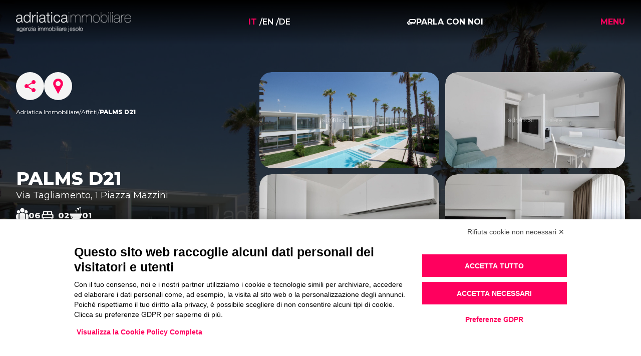

--- FILE ---
content_type: text/html; charset=utf-8
request_url: https://www.adriaticaimmobiliare.com/affitti-jesolo/palms-d21-40205
body_size: 67155
content:
<!DOCTYPE html><html lang="it"><head><meta charSet="utf-8"/><meta name="viewport" content="width=device-width"/><title>Appartamento in Affitto Jesolo PALMS D21 | Adriatica
          Immobiliare</title><link rel="icon" href="/favicon.ico"/><link rel="canonical" href="https://www.adriaticaimmobiliare.com/affitti-jesolo/palms-d21-40205"/><meta name="description" content="&lt;p&gt;Residence dalle linee moderne e innovative, a pochi passi dal mare e da Piazza Mazzini. Costruito con tecniche edilizie all’avanguardia, l’edificio è caratterizzato da ampie vetrate, terrazze abitabili e spazi verdi comuni. La struttura dispone di una piscina centrale con ampie zone prendisole. Proponiamo in locazione turistica un appartamento al piano terra, composto da soggiorno con angolo cottura e divano letto matrimoniale, una camera matrimoniale, una camera con due letti singoli e un bagno con box doccia. L’immobile include 1 posto auto (adatto a auto, non a van). Per quanto riguarda la presenza di animali domestici, è necessario contattare preventivamente l’agenzia. Al fine di garantire la tranquillità del residence, l’immobile non è disponibile per gruppi di ragazzi.&lt;/p&gt;"/><link rel="preload" as="image" imageSrcSet="/_next/image?url=http%3A%2F%2F86.107.98.46%3A4301%2Fpublic%2Fimages%2Faffitti%2F40205_allegatoalloggio_2d4dfd98-d9c7-412a-b7a0-e10c95c510cd.jpeg&amp;w=640&amp;q=100 640w, /_next/image?url=http%3A%2F%2F86.107.98.46%3A4301%2Fpublic%2Fimages%2Faffitti%2F40205_allegatoalloggio_2d4dfd98-d9c7-412a-b7a0-e10c95c510cd.jpeg&amp;w=750&amp;q=100 750w, /_next/image?url=http%3A%2F%2F86.107.98.46%3A4301%2Fpublic%2Fimages%2Faffitti%2F40205_allegatoalloggio_2d4dfd98-d9c7-412a-b7a0-e10c95c510cd.jpeg&amp;w=828&amp;q=100 828w, /_next/image?url=http%3A%2F%2F86.107.98.46%3A4301%2Fpublic%2Fimages%2Faffitti%2F40205_allegatoalloggio_2d4dfd98-d9c7-412a-b7a0-e10c95c510cd.jpeg&amp;w=1080&amp;q=100 1080w, /_next/image?url=http%3A%2F%2F86.107.98.46%3A4301%2Fpublic%2Fimages%2Faffitti%2F40205_allegatoalloggio_2d4dfd98-d9c7-412a-b7a0-e10c95c510cd.jpeg&amp;w=1200&amp;q=100 1200w, /_next/image?url=http%3A%2F%2F86.107.98.46%3A4301%2Fpublic%2Fimages%2Faffitti%2F40205_allegatoalloggio_2d4dfd98-d9c7-412a-b7a0-e10c95c510cd.jpeg&amp;w=1920&amp;q=100 1920w, /_next/image?url=http%3A%2F%2F86.107.98.46%3A4301%2Fpublic%2Fimages%2Faffitti%2F40205_allegatoalloggio_2d4dfd98-d9c7-412a-b7a0-e10c95c510cd.jpeg&amp;w=2048&amp;q=100 2048w, /_next/image?url=http%3A%2F%2F86.107.98.46%3A4301%2Fpublic%2Fimages%2Faffitti%2F40205_allegatoalloggio_2d4dfd98-d9c7-412a-b7a0-e10c95c510cd.jpeg&amp;w=3840&amp;q=100 3840w" imageSizes="100vw"/><meta name="next-head-count" content="7"/><link rel="preconnect" href="https://fonts.gstatic.com" crossorigin /><link rel="preload" href="/_next/static/css/7e0ccb37153e931f.css" as="style"/><link rel="stylesheet" href="/_next/static/css/7e0ccb37153e931f.css" data-n-g=""/><link rel="preload" href="/_next/static/css/b522347736990f39.css" as="style"/><link rel="stylesheet" href="/_next/static/css/b522347736990f39.css" data-n-p=""/><noscript data-n-css=""></noscript><script defer="" nomodule="" src="/_next/static/chunks/polyfills-c67a75d1b6f99dc8.js"></script><script defer="" src="/_next/static/chunks/8555.e961b4102c0673ca.js"></script><script defer="" src="/_next/static/chunks/9628.2ac6bf17a92e4e4e.js"></script><script src="/_next/static/chunks/webpack-acdbfc3750348c61.js" defer=""></script><script src="/_next/static/chunks/framework-89f2f7d214569455.js" defer=""></script><script src="/_next/static/chunks/main-c6a67c018bc466ff.js" defer=""></script><script src="/_next/static/chunks/pages/_app-d557e4afed7b9708.js" defer=""></script><script src="/_next/static/chunks/75fc9c18-e9ae95234248f008.js" defer=""></script><script src="/_next/static/chunks/react-select-dfbca5cd16027383.js" defer=""></script><script src="/_next/static/chunks/date-fns-0dded12279ec6c74.js" defer=""></script><script src="/_next/static/chunks/react-datepicker-ff4316ec840037f6.js" defer=""></script><script src="/_next/static/chunks/7536-228cb7841bdb1735.js" defer=""></script><script src="/_next/static/chunks/1027-93cdc6c544436fdc.js" defer=""></script><script src="/_next/static/chunks/4524-149287080ffcc93b.js" defer=""></script><script src="/_next/static/chunks/719-5af70bf6bbde4a43.js" defer=""></script><script src="/_next/static/chunks/8939-12de617f208d8736.js" defer=""></script><script src="/_next/static/chunks/9238-4e7855c70ffec5db.js" defer=""></script><script src="/_next/static/chunks/2907-93b2b75cc729faaf.js" defer=""></script><script src="/_next/static/chunks/2167-4bb3cbb09d679385.js" defer=""></script><script src="/_next/static/chunks/4101-dcd6283830a6100e.js" defer=""></script><script src="/_next/static/chunks/9856-c4f8a18d84361d95.js" defer=""></script><script src="/_next/static/chunks/pages/affitti-jesolo/%5Btitle%5D-0d94d4e0a00c92ba.js" defer=""></script><script src="/_next/static/6mpGkzVQuCZ53gntm7hes/_buildManifest.js" defer=""></script><script src="/_next/static/6mpGkzVQuCZ53gntm7hes/_ssgManifest.js" defer=""></script><style data-href="https://fonts.googleapis.com/css2?family=Montserrat:wght@100;300;400;500;600;700;800;900&display=swap">@font-face{font-family:'Montserrat';font-style:normal;font-weight:100;font-display:swap;src:url(https://fonts.gstatic.com/l/font?kit=JTUHjIg1_i6t8kCHKm4532VJOt5-QNFgpCtr6Uw9&skey=7bc19f711c0de8f&v=v31) format('woff')}@font-face{font-family:'Montserrat';font-style:normal;font-weight:300;font-display:swap;src:url(https://fonts.gstatic.com/l/font?kit=JTUHjIg1_i6t8kCHKm4532VJOt5-QNFgpCs16Ew9&skey=7bc19f711c0de8f&v=v31) format('woff')}@font-face{font-family:'Montserrat';font-style:normal;font-weight:400;font-display:swap;src:url(https://fonts.gstatic.com/l/font?kit=JTUHjIg1_i6t8kCHKm4532VJOt5-QNFgpCtr6Ew9&skey=7bc19f711c0de8f&v=v31) format('woff')}@font-face{font-family:'Montserrat';font-style:normal;font-weight:500;font-display:swap;src:url(https://fonts.gstatic.com/l/font?kit=JTUHjIg1_i6t8kCHKm4532VJOt5-QNFgpCtZ6Ew9&skey=7bc19f711c0de8f&v=v31) format('woff')}@font-face{font-family:'Montserrat';font-style:normal;font-weight:600;font-display:swap;src:url(https://fonts.gstatic.com/l/font?kit=JTUHjIg1_i6t8kCHKm4532VJOt5-QNFgpCu170w9&skey=7bc19f711c0de8f&v=v31) format('woff')}@font-face{font-family:'Montserrat';font-style:normal;font-weight:700;font-display:swap;src:url(https://fonts.gstatic.com/l/font?kit=JTUHjIg1_i6t8kCHKm4532VJOt5-QNFgpCuM70w9&skey=7bc19f711c0de8f&v=v31) format('woff')}@font-face{font-family:'Montserrat';font-style:normal;font-weight:800;font-display:swap;src:url(https://fonts.gstatic.com/l/font?kit=JTUHjIg1_i6t8kCHKm4532VJOt5-QNFgpCvr70w9&skey=7bc19f711c0de8f&v=v31) format('woff')}@font-face{font-family:'Montserrat';font-style:normal;font-weight:900;font-display:swap;src:url(https://fonts.gstatic.com/l/font?kit=JTUHjIg1_i6t8kCHKm4532VJOt5-QNFgpCvC70w9&skey=7bc19f711c0de8f&v=v31) format('woff')}@font-face{font-family:'Montserrat';font-style:normal;font-weight:100;font-display:swap;src:url(https://fonts.gstatic.com/s/montserrat/v31/JTUSjIg1_i6t8kCHKm459WRhyyTh89ZNpQ.woff2) format('woff2');unicode-range:U+0460-052F,U+1C80-1C8A,U+20B4,U+2DE0-2DFF,U+A640-A69F,U+FE2E-FE2F}@font-face{font-family:'Montserrat';font-style:normal;font-weight:100;font-display:swap;src:url(https://fonts.gstatic.com/s/montserrat/v31/JTUSjIg1_i6t8kCHKm459W1hyyTh89ZNpQ.woff2) format('woff2');unicode-range:U+0301,U+0400-045F,U+0490-0491,U+04B0-04B1,U+2116}@font-face{font-family:'Montserrat';font-style:normal;font-weight:100;font-display:swap;src:url(https://fonts.gstatic.com/s/montserrat/v31/JTUSjIg1_i6t8kCHKm459WZhyyTh89ZNpQ.woff2) format('woff2');unicode-range:U+0102-0103,U+0110-0111,U+0128-0129,U+0168-0169,U+01A0-01A1,U+01AF-01B0,U+0300-0301,U+0303-0304,U+0308-0309,U+0323,U+0329,U+1EA0-1EF9,U+20AB}@font-face{font-family:'Montserrat';font-style:normal;font-weight:100;font-display:swap;src:url(https://fonts.gstatic.com/s/montserrat/v31/JTUSjIg1_i6t8kCHKm459WdhyyTh89ZNpQ.woff2) format('woff2');unicode-range:U+0100-02BA,U+02BD-02C5,U+02C7-02CC,U+02CE-02D7,U+02DD-02FF,U+0304,U+0308,U+0329,U+1D00-1DBF,U+1E00-1E9F,U+1EF2-1EFF,U+2020,U+20A0-20AB,U+20AD-20C0,U+2113,U+2C60-2C7F,U+A720-A7FF}@font-face{font-family:'Montserrat';font-style:normal;font-weight:100;font-display:swap;src:url(https://fonts.gstatic.com/s/montserrat/v31/JTUSjIg1_i6t8kCHKm459WlhyyTh89Y.woff2) format('woff2');unicode-range:U+0000-00FF,U+0131,U+0152-0153,U+02BB-02BC,U+02C6,U+02DA,U+02DC,U+0304,U+0308,U+0329,U+2000-206F,U+20AC,U+2122,U+2191,U+2193,U+2212,U+2215,U+FEFF,U+FFFD}@font-face{font-family:'Montserrat';font-style:normal;font-weight:300;font-display:swap;src:url(https://fonts.gstatic.com/s/montserrat/v31/JTUSjIg1_i6t8kCHKm459WRhyyTh89ZNpQ.woff2) format('woff2');unicode-range:U+0460-052F,U+1C80-1C8A,U+20B4,U+2DE0-2DFF,U+A640-A69F,U+FE2E-FE2F}@font-face{font-family:'Montserrat';font-style:normal;font-weight:300;font-display:swap;src:url(https://fonts.gstatic.com/s/montserrat/v31/JTUSjIg1_i6t8kCHKm459W1hyyTh89ZNpQ.woff2) format('woff2');unicode-range:U+0301,U+0400-045F,U+0490-0491,U+04B0-04B1,U+2116}@font-face{font-family:'Montserrat';font-style:normal;font-weight:300;font-display:swap;src:url(https://fonts.gstatic.com/s/montserrat/v31/JTUSjIg1_i6t8kCHKm459WZhyyTh89ZNpQ.woff2) format('woff2');unicode-range:U+0102-0103,U+0110-0111,U+0128-0129,U+0168-0169,U+01A0-01A1,U+01AF-01B0,U+0300-0301,U+0303-0304,U+0308-0309,U+0323,U+0329,U+1EA0-1EF9,U+20AB}@font-face{font-family:'Montserrat';font-style:normal;font-weight:300;font-display:swap;src:url(https://fonts.gstatic.com/s/montserrat/v31/JTUSjIg1_i6t8kCHKm459WdhyyTh89ZNpQ.woff2) format('woff2');unicode-range:U+0100-02BA,U+02BD-02C5,U+02C7-02CC,U+02CE-02D7,U+02DD-02FF,U+0304,U+0308,U+0329,U+1D00-1DBF,U+1E00-1E9F,U+1EF2-1EFF,U+2020,U+20A0-20AB,U+20AD-20C0,U+2113,U+2C60-2C7F,U+A720-A7FF}@font-face{font-family:'Montserrat';font-style:normal;font-weight:300;font-display:swap;src:url(https://fonts.gstatic.com/s/montserrat/v31/JTUSjIg1_i6t8kCHKm459WlhyyTh89Y.woff2) format('woff2');unicode-range:U+0000-00FF,U+0131,U+0152-0153,U+02BB-02BC,U+02C6,U+02DA,U+02DC,U+0304,U+0308,U+0329,U+2000-206F,U+20AC,U+2122,U+2191,U+2193,U+2212,U+2215,U+FEFF,U+FFFD}@font-face{font-family:'Montserrat';font-style:normal;font-weight:400;font-display:swap;src:url(https://fonts.gstatic.com/s/montserrat/v31/JTUSjIg1_i6t8kCHKm459WRhyyTh89ZNpQ.woff2) format('woff2');unicode-range:U+0460-052F,U+1C80-1C8A,U+20B4,U+2DE0-2DFF,U+A640-A69F,U+FE2E-FE2F}@font-face{font-family:'Montserrat';font-style:normal;font-weight:400;font-display:swap;src:url(https://fonts.gstatic.com/s/montserrat/v31/JTUSjIg1_i6t8kCHKm459W1hyyTh89ZNpQ.woff2) format('woff2');unicode-range:U+0301,U+0400-045F,U+0490-0491,U+04B0-04B1,U+2116}@font-face{font-family:'Montserrat';font-style:normal;font-weight:400;font-display:swap;src:url(https://fonts.gstatic.com/s/montserrat/v31/JTUSjIg1_i6t8kCHKm459WZhyyTh89ZNpQ.woff2) format('woff2');unicode-range:U+0102-0103,U+0110-0111,U+0128-0129,U+0168-0169,U+01A0-01A1,U+01AF-01B0,U+0300-0301,U+0303-0304,U+0308-0309,U+0323,U+0329,U+1EA0-1EF9,U+20AB}@font-face{font-family:'Montserrat';font-style:normal;font-weight:400;font-display:swap;src:url(https://fonts.gstatic.com/s/montserrat/v31/JTUSjIg1_i6t8kCHKm459WdhyyTh89ZNpQ.woff2) format('woff2');unicode-range:U+0100-02BA,U+02BD-02C5,U+02C7-02CC,U+02CE-02D7,U+02DD-02FF,U+0304,U+0308,U+0329,U+1D00-1DBF,U+1E00-1E9F,U+1EF2-1EFF,U+2020,U+20A0-20AB,U+20AD-20C0,U+2113,U+2C60-2C7F,U+A720-A7FF}@font-face{font-family:'Montserrat';font-style:normal;font-weight:400;font-display:swap;src:url(https://fonts.gstatic.com/s/montserrat/v31/JTUSjIg1_i6t8kCHKm459WlhyyTh89Y.woff2) format('woff2');unicode-range:U+0000-00FF,U+0131,U+0152-0153,U+02BB-02BC,U+02C6,U+02DA,U+02DC,U+0304,U+0308,U+0329,U+2000-206F,U+20AC,U+2122,U+2191,U+2193,U+2212,U+2215,U+FEFF,U+FFFD}@font-face{font-family:'Montserrat';font-style:normal;font-weight:500;font-display:swap;src:url(https://fonts.gstatic.com/s/montserrat/v31/JTUSjIg1_i6t8kCHKm459WRhyyTh89ZNpQ.woff2) format('woff2');unicode-range:U+0460-052F,U+1C80-1C8A,U+20B4,U+2DE0-2DFF,U+A640-A69F,U+FE2E-FE2F}@font-face{font-family:'Montserrat';font-style:normal;font-weight:500;font-display:swap;src:url(https://fonts.gstatic.com/s/montserrat/v31/JTUSjIg1_i6t8kCHKm459W1hyyTh89ZNpQ.woff2) format('woff2');unicode-range:U+0301,U+0400-045F,U+0490-0491,U+04B0-04B1,U+2116}@font-face{font-family:'Montserrat';font-style:normal;font-weight:500;font-display:swap;src:url(https://fonts.gstatic.com/s/montserrat/v31/JTUSjIg1_i6t8kCHKm459WZhyyTh89ZNpQ.woff2) format('woff2');unicode-range:U+0102-0103,U+0110-0111,U+0128-0129,U+0168-0169,U+01A0-01A1,U+01AF-01B0,U+0300-0301,U+0303-0304,U+0308-0309,U+0323,U+0329,U+1EA0-1EF9,U+20AB}@font-face{font-family:'Montserrat';font-style:normal;font-weight:500;font-display:swap;src:url(https://fonts.gstatic.com/s/montserrat/v31/JTUSjIg1_i6t8kCHKm459WdhyyTh89ZNpQ.woff2) format('woff2');unicode-range:U+0100-02BA,U+02BD-02C5,U+02C7-02CC,U+02CE-02D7,U+02DD-02FF,U+0304,U+0308,U+0329,U+1D00-1DBF,U+1E00-1E9F,U+1EF2-1EFF,U+2020,U+20A0-20AB,U+20AD-20C0,U+2113,U+2C60-2C7F,U+A720-A7FF}@font-face{font-family:'Montserrat';font-style:normal;font-weight:500;font-display:swap;src:url(https://fonts.gstatic.com/s/montserrat/v31/JTUSjIg1_i6t8kCHKm459WlhyyTh89Y.woff2) format('woff2');unicode-range:U+0000-00FF,U+0131,U+0152-0153,U+02BB-02BC,U+02C6,U+02DA,U+02DC,U+0304,U+0308,U+0329,U+2000-206F,U+20AC,U+2122,U+2191,U+2193,U+2212,U+2215,U+FEFF,U+FFFD}@font-face{font-family:'Montserrat';font-style:normal;font-weight:600;font-display:swap;src:url(https://fonts.gstatic.com/s/montserrat/v31/JTUSjIg1_i6t8kCHKm459WRhyyTh89ZNpQ.woff2) format('woff2');unicode-range:U+0460-052F,U+1C80-1C8A,U+20B4,U+2DE0-2DFF,U+A640-A69F,U+FE2E-FE2F}@font-face{font-family:'Montserrat';font-style:normal;font-weight:600;font-display:swap;src:url(https://fonts.gstatic.com/s/montserrat/v31/JTUSjIg1_i6t8kCHKm459W1hyyTh89ZNpQ.woff2) format('woff2');unicode-range:U+0301,U+0400-045F,U+0490-0491,U+04B0-04B1,U+2116}@font-face{font-family:'Montserrat';font-style:normal;font-weight:600;font-display:swap;src:url(https://fonts.gstatic.com/s/montserrat/v31/JTUSjIg1_i6t8kCHKm459WZhyyTh89ZNpQ.woff2) format('woff2');unicode-range:U+0102-0103,U+0110-0111,U+0128-0129,U+0168-0169,U+01A0-01A1,U+01AF-01B0,U+0300-0301,U+0303-0304,U+0308-0309,U+0323,U+0329,U+1EA0-1EF9,U+20AB}@font-face{font-family:'Montserrat';font-style:normal;font-weight:600;font-display:swap;src:url(https://fonts.gstatic.com/s/montserrat/v31/JTUSjIg1_i6t8kCHKm459WdhyyTh89ZNpQ.woff2) format('woff2');unicode-range:U+0100-02BA,U+02BD-02C5,U+02C7-02CC,U+02CE-02D7,U+02DD-02FF,U+0304,U+0308,U+0329,U+1D00-1DBF,U+1E00-1E9F,U+1EF2-1EFF,U+2020,U+20A0-20AB,U+20AD-20C0,U+2113,U+2C60-2C7F,U+A720-A7FF}@font-face{font-family:'Montserrat';font-style:normal;font-weight:600;font-display:swap;src:url(https://fonts.gstatic.com/s/montserrat/v31/JTUSjIg1_i6t8kCHKm459WlhyyTh89Y.woff2) format('woff2');unicode-range:U+0000-00FF,U+0131,U+0152-0153,U+02BB-02BC,U+02C6,U+02DA,U+02DC,U+0304,U+0308,U+0329,U+2000-206F,U+20AC,U+2122,U+2191,U+2193,U+2212,U+2215,U+FEFF,U+FFFD}@font-face{font-family:'Montserrat';font-style:normal;font-weight:700;font-display:swap;src:url(https://fonts.gstatic.com/s/montserrat/v31/JTUSjIg1_i6t8kCHKm459WRhyyTh89ZNpQ.woff2) format('woff2');unicode-range:U+0460-052F,U+1C80-1C8A,U+20B4,U+2DE0-2DFF,U+A640-A69F,U+FE2E-FE2F}@font-face{font-family:'Montserrat';font-style:normal;font-weight:700;font-display:swap;src:url(https://fonts.gstatic.com/s/montserrat/v31/JTUSjIg1_i6t8kCHKm459W1hyyTh89ZNpQ.woff2) format('woff2');unicode-range:U+0301,U+0400-045F,U+0490-0491,U+04B0-04B1,U+2116}@font-face{font-family:'Montserrat';font-style:normal;font-weight:700;font-display:swap;src:url(https://fonts.gstatic.com/s/montserrat/v31/JTUSjIg1_i6t8kCHKm459WZhyyTh89ZNpQ.woff2) format('woff2');unicode-range:U+0102-0103,U+0110-0111,U+0128-0129,U+0168-0169,U+01A0-01A1,U+01AF-01B0,U+0300-0301,U+0303-0304,U+0308-0309,U+0323,U+0329,U+1EA0-1EF9,U+20AB}@font-face{font-family:'Montserrat';font-style:normal;font-weight:700;font-display:swap;src:url(https://fonts.gstatic.com/s/montserrat/v31/JTUSjIg1_i6t8kCHKm459WdhyyTh89ZNpQ.woff2) format('woff2');unicode-range:U+0100-02BA,U+02BD-02C5,U+02C7-02CC,U+02CE-02D7,U+02DD-02FF,U+0304,U+0308,U+0329,U+1D00-1DBF,U+1E00-1E9F,U+1EF2-1EFF,U+2020,U+20A0-20AB,U+20AD-20C0,U+2113,U+2C60-2C7F,U+A720-A7FF}@font-face{font-family:'Montserrat';font-style:normal;font-weight:700;font-display:swap;src:url(https://fonts.gstatic.com/s/montserrat/v31/JTUSjIg1_i6t8kCHKm459WlhyyTh89Y.woff2) format('woff2');unicode-range:U+0000-00FF,U+0131,U+0152-0153,U+02BB-02BC,U+02C6,U+02DA,U+02DC,U+0304,U+0308,U+0329,U+2000-206F,U+20AC,U+2122,U+2191,U+2193,U+2212,U+2215,U+FEFF,U+FFFD}@font-face{font-family:'Montserrat';font-style:normal;font-weight:800;font-display:swap;src:url(https://fonts.gstatic.com/s/montserrat/v31/JTUSjIg1_i6t8kCHKm459WRhyyTh89ZNpQ.woff2) format('woff2');unicode-range:U+0460-052F,U+1C80-1C8A,U+20B4,U+2DE0-2DFF,U+A640-A69F,U+FE2E-FE2F}@font-face{font-family:'Montserrat';font-style:normal;font-weight:800;font-display:swap;src:url(https://fonts.gstatic.com/s/montserrat/v31/JTUSjIg1_i6t8kCHKm459W1hyyTh89ZNpQ.woff2) format('woff2');unicode-range:U+0301,U+0400-045F,U+0490-0491,U+04B0-04B1,U+2116}@font-face{font-family:'Montserrat';font-style:normal;font-weight:800;font-display:swap;src:url(https://fonts.gstatic.com/s/montserrat/v31/JTUSjIg1_i6t8kCHKm459WZhyyTh89ZNpQ.woff2) format('woff2');unicode-range:U+0102-0103,U+0110-0111,U+0128-0129,U+0168-0169,U+01A0-01A1,U+01AF-01B0,U+0300-0301,U+0303-0304,U+0308-0309,U+0323,U+0329,U+1EA0-1EF9,U+20AB}@font-face{font-family:'Montserrat';font-style:normal;font-weight:800;font-display:swap;src:url(https://fonts.gstatic.com/s/montserrat/v31/JTUSjIg1_i6t8kCHKm459WdhyyTh89ZNpQ.woff2) format('woff2');unicode-range:U+0100-02BA,U+02BD-02C5,U+02C7-02CC,U+02CE-02D7,U+02DD-02FF,U+0304,U+0308,U+0329,U+1D00-1DBF,U+1E00-1E9F,U+1EF2-1EFF,U+2020,U+20A0-20AB,U+20AD-20C0,U+2113,U+2C60-2C7F,U+A720-A7FF}@font-face{font-family:'Montserrat';font-style:normal;font-weight:800;font-display:swap;src:url(https://fonts.gstatic.com/s/montserrat/v31/JTUSjIg1_i6t8kCHKm459WlhyyTh89Y.woff2) format('woff2');unicode-range:U+0000-00FF,U+0131,U+0152-0153,U+02BB-02BC,U+02C6,U+02DA,U+02DC,U+0304,U+0308,U+0329,U+2000-206F,U+20AC,U+2122,U+2191,U+2193,U+2212,U+2215,U+FEFF,U+FFFD}@font-face{font-family:'Montserrat';font-style:normal;font-weight:900;font-display:swap;src:url(https://fonts.gstatic.com/s/montserrat/v31/JTUSjIg1_i6t8kCHKm459WRhyyTh89ZNpQ.woff2) format('woff2');unicode-range:U+0460-052F,U+1C80-1C8A,U+20B4,U+2DE0-2DFF,U+A640-A69F,U+FE2E-FE2F}@font-face{font-family:'Montserrat';font-style:normal;font-weight:900;font-display:swap;src:url(https://fonts.gstatic.com/s/montserrat/v31/JTUSjIg1_i6t8kCHKm459W1hyyTh89ZNpQ.woff2) format('woff2');unicode-range:U+0301,U+0400-045F,U+0490-0491,U+04B0-04B1,U+2116}@font-face{font-family:'Montserrat';font-style:normal;font-weight:900;font-display:swap;src:url(https://fonts.gstatic.com/s/montserrat/v31/JTUSjIg1_i6t8kCHKm459WZhyyTh89ZNpQ.woff2) format('woff2');unicode-range:U+0102-0103,U+0110-0111,U+0128-0129,U+0168-0169,U+01A0-01A1,U+01AF-01B0,U+0300-0301,U+0303-0304,U+0308-0309,U+0323,U+0329,U+1EA0-1EF9,U+20AB}@font-face{font-family:'Montserrat';font-style:normal;font-weight:900;font-display:swap;src:url(https://fonts.gstatic.com/s/montserrat/v31/JTUSjIg1_i6t8kCHKm459WdhyyTh89ZNpQ.woff2) format('woff2');unicode-range:U+0100-02BA,U+02BD-02C5,U+02C7-02CC,U+02CE-02D7,U+02DD-02FF,U+0304,U+0308,U+0329,U+1D00-1DBF,U+1E00-1E9F,U+1EF2-1EFF,U+2020,U+20A0-20AB,U+20AD-20C0,U+2113,U+2C60-2C7F,U+A720-A7FF}@font-face{font-family:'Montserrat';font-style:normal;font-weight:900;font-display:swap;src:url(https://fonts.gstatic.com/s/montserrat/v31/JTUSjIg1_i6t8kCHKm459WlhyyTh89Y.woff2) format('woff2');unicode-range:U+0000-00FF,U+0131,U+0152-0153,U+02BB-02BC,U+02C6,U+02DA,U+02DC,U+0304,U+0308,U+0329,U+2000-206F,U+20AC,U+2122,U+2191,U+2193,U+2212,U+2215,U+FEFF,U+FFFD}</style></head><body class="ai scrollbar text-secondary-700"><div id="__next"><iframe src="https://www.googletagmanager.com/ns.html?id=GTM-T36RNTM" height="0" width="0" style="display:none;visibility:hidden"></iframe><header class=" py-6 fixed top-0 w-full z-10 transition-all"><div class="container mx-auto flex justify-between items-center"><a class="flex items-center" href="/"><span class="flex lg:hidden"><span style="box-sizing:border-box;display:inline-block;overflow:hidden;width:initial;height:initial;background:none;opacity:1;border:0;margin:0;padding:0;position:relative;max-width:100%"><span style="box-sizing:border-box;display:block;width:initial;height:initial;background:none;opacity:1;border:0;margin:0;padding:0;max-width:100%"><img style="display:block;max-width:100%;width:initial;height:initial;background:none;opacity:1;border:0;margin:0;padding:0" alt="" aria-hidden="true" src="data:image/svg+xml,%3csvg%20xmlns=%27http://www.w3.org/2000/svg%27%20version=%271.1%27%20width=%27178%27%20height=%2730%27/%3e"/></span><img alt="Logo" src="[data-uri]" decoding="async" data-nimg="intrinsic" style="position:absolute;top:0;left:0;bottom:0;right:0;box-sizing:border-box;padding:0;border:none;margin:auto;display:block;width:0;height:0;min-width:100%;max-width:100%;min-height:100%;max-height:100%"/><noscript><img alt="Logo" srcSet="/_next/image?url=%2Fimages%2Flogo.png&amp;w=256&amp;q=100 1x, /_next/image?url=%2Fimages%2Flogo.png&amp;w=384&amp;q=100 2x" src="/_next/image?url=%2Fimages%2Flogo.png&amp;w=384&amp;q=100" decoding="async" data-nimg="intrinsic" style="position:absolute;top:0;left:0;bottom:0;right:0;box-sizing:border-box;padding:0;border:none;margin:auto;display:block;width:0;height:0;min-width:100%;max-width:100%;min-height:100%;max-height:100%" loading="lazy"/></noscript></span></span><span class="hidden lg:flex"><span style="box-sizing:border-box;display:inline-block;overflow:hidden;width:initial;height:initial;background:none;opacity:1;border:0;margin:0;padding:0;position:relative;max-width:100%"><span style="box-sizing:border-box;display:block;width:initial;height:initial;background:none;opacity:1;border:0;margin:0;padding:0;max-width:100%"><img style="display:block;max-width:100%;width:initial;height:initial;background:none;opacity:1;border:0;margin:0;padding:0" alt="" aria-hidden="true" src="data:image/svg+xml,%3csvg%20xmlns=%27http://www.w3.org/2000/svg%27%20version=%271.1%27%20width=%27230%27%20height=%2740%27/%3e"/></span><img alt="Logo" src="[data-uri]" decoding="async" data-nimg="intrinsic" style="position:absolute;top:0;left:0;bottom:0;right:0;box-sizing:border-box;padding:0;border:none;margin:auto;display:block;width:0;height:0;min-width:100%;max-width:100%;min-height:100%;max-height:100%"/><noscript><img alt="Logo" srcSet="/_next/image?url=%2Fimages%2Flogo.png&amp;w=256&amp;q=100 1x, /_next/image?url=%2Fimages%2Flogo.png&amp;w=640&amp;q=100 2x" src="/_next/image?url=%2Fimages%2Flogo.png&amp;w=640&amp;q=100" decoding="async" data-nimg="intrinsic" style="position:absolute;top:0;left:0;bottom:0;right:0;box-sizing:border-box;padding:0;border:none;margin:auto;display:block;width:0;height:0;min-width:100%;max-width:100%;min-height:100%;max-height:100%" loading="lazy"/></noscript></span></span></a><div class="hidden sm:flex gap-1 font-semibold"><span><span class="text-primary-500 uppercase font-bold"><a href="/affitti-jesolo/palms-d21-40205">it</a> <!-- --></span>/<!-- --></span><span><span class="uppercase"><a href="/en/rents-jesolo/palms-d21-40205">en</a> <!-- --></span>/<!-- --></span><span><span class="uppercase"><a href="/de/jesolo-vermietung/palms-d21-40205">de</a> <!-- --></span></span></div><div class="items-center gap-2 hidden sm:flex"><svg width="18" height="12" viewBox="0 0 18 12" fill="currentColor" xmlns="http://www.w3.org/2000/svg"><g clip-path="url(#clip0_46_843)"><path d="M17.9997 3.99635C18.023 2.19367 16.7169 0.567496 14.8943 0.129546C14.769 0.0994097 14.6433 0.0724047 14.5212 0.0461824L14.3545 0.0101758L14.3091 0H6.62234L6.56295 0.017612C6.54329 0.0234826 6.52199 0.030136 6.50397 0.0367894L6.48349 0.0442256C5.45904 0.185656 4.52761 0.689809 3.87391 1.45671C3.2202 2.22362 2.89196 3.19727 2.95427 4.1846C2.96123 4.29614 2.97352 4.40573 2.98703 4.51336C2.88341 4.52118 2.77774 4.53136 2.67044 4.54819C2.15189 4.62907 1.66241 4.83153 1.24579 5.13744C0.829171 5.44336 0.498404 5.84319 0.283079 6.30116C-0.158842 7.24047 -0.0802054 8.28192 0.49892 9.16291C0.87544 9.75199 1.45864 10.1942 2.14456 10.4106C2.14456 10.4955 2.14456 10.5789 2.14456 10.6607C2.14456 10.7347 2.14456 10.8043 2.14456 10.874C2.13718 11.3851 2.34647 11.735 2.76628 11.9135C2.89631 11.9702 3.03742 11.9999 3.18035 12.0008C3.44083 12.0008 3.69148 11.901 3.94664 11.6955L4.06951 11.5949C4.46802 11.2744 4.88004 10.9425 5.29166 10.6282C5.32015 10.6099 5.35293 10.5986 5.38709 10.5953C5.71801 10.591 6.04894 10.5907 6.30001 10.5907H7.07736C7.35996 10.5907 7.57785 10.5907 7.78345 10.5883C9.34881 10.575 10.5947 9.66152 10.9572 8.26118C10.9809 8.16999 10.9981 8.07997 11.0112 7.99152C11.5089 8.40403 12.022 8.81341 12.5189 9.20479C12.7135 9.35899 12.9079 9.51358 13.1021 9.66857C13.263 9.79694 13.5166 9.96797 13.8606 9.96797C13.962 9.96779 14.0628 9.95301 14.1596 9.92414C14.6187 9.7899 14.8849 9.42474 14.8902 8.92261C14.8939 8.5868 14.8931 8.2467 14.8923 7.91794C14.8923 7.87646 14.8923 7.83497 14.8923 7.79388C16.7058 7.35788 17.9763 5.81234 17.9997 3.99635ZM14.1788 5.91409C14.0707 5.92779 13.9572 5.93797 13.8413 5.94462C13.2643 5.97828 12.876 6.33952 12.8305 6.87375C12.5901 6.68354 12.3587 6.49803 12.1314 6.3086C11.8465 6.06486 11.4755 5.93327 11.0932 5.94032H11.0772C10.4338 5.94501 9.76002 5.94775 9.01707 5.94775C8.45268 5.94775 7.83506 5.94775 7.12979 5.94306C6.09686 5.93914 5.28183 5.32311 5.05329 4.37403C4.98803 4.09104 4.98953 3.79772 5.05769 3.51536C5.12584 3.233 5.25893 2.96868 5.44729 2.74159C5.81959 2.2829 6.36472 2.01128 6.94221 1.99798C7.49184 1.98467 8.09677 1.97802 8.84669 1.97802C9.22349 1.97802 9.60029 1.97906 9.97709 1.98115C10.3539 1.98324 10.7321 1.98428 11.1116 1.98428H11.1501C11.3958 1.98428 11.6416 1.9835 11.8873 1.98193C12.1415 1.98193 12.3956 1.98115 12.6495 1.97958C13.1922 1.97958 13.6099 1.98506 14.0035 1.99641C15.0348 2.02655 15.8818 2.86527 15.9322 3.90633C15.9793 4.86912 15.1761 5.78964 14.1788 5.91566V5.91409ZM5.15445 8.60285C4.73711 8.60285 4.39266 8.72887 4.10146 8.98797C4.0818 9.00558 4.0605 9.02319 4.04125 9.04041C3.86842 8.78915 3.58172 8.63729 3.20656 8.60794C2.61474 8.56176 2.25596 8.29484 2.10974 7.78605C2.02783 7.50269 2.09213 7.19076 2.28667 6.92932C2.48122 6.66788 2.75808 6.51525 3.05707 6.49646C3.20328 6.48746 3.36301 6.48315 3.54527 6.48315C3.66814 6.48315 3.78691 6.48511 3.89422 6.48707C4.57737 7.26004 5.45057 7.72656 6.48841 7.87372C6.73005 7.90468 6.97363 7.91972 7.21743 7.91872C7.46317 7.91872 7.73144 7.92146 8.06114 7.92146H8.8942C8.73528 8.33554 8.32654 8.60285 7.79533 8.60598C7.34481 8.60872 6.90043 8.61107 6.45155 8.61107C5.98259 8.61107 5.56852 8.60833 5.18517 8.60285H5.15445Z" fill="currentColor"></path></g><defs><clipPath id="clip0_46_843"><rect width="18" height="12" fill="currentColor"></rect></clipPath></defs></svg><button class="cursor-pointer font-bold uppercase hover:text-secondary-400 transition-colors">Parla con noi</button></div><button class="text-primary-500 hover:text-primary-650 cursor-pointer font-bold uppercase  transition-colors">Menu</button></div></header><main class="bg-secondary-100 relative z-0"><section class="sm:h-screen 3xl:h-[75vh] h-[90vh] lg:min-h-[54rem] relative before:absolute before:z-[1] before:w-full before:h-full before:bg-opacity-70 before:bg-black"><span style="box-sizing:border-box;display:block;overflow:hidden;width:initial;height:initial;background:none;opacity:1;border:0;margin:0;padding:0;position:absolute;top:0;left:0;bottom:0;right:0"><img alt="PALMS D21" sizes="100vw" srcSet="/_next/image?url=http%3A%2F%2F86.107.98.46%3A4301%2Fpublic%2Fimages%2Faffitti%2F40205_allegatoalloggio_2d4dfd98-d9c7-412a-b7a0-e10c95c510cd.jpeg&amp;w=640&amp;q=100 640w, /_next/image?url=http%3A%2F%2F86.107.98.46%3A4301%2Fpublic%2Fimages%2Faffitti%2F40205_allegatoalloggio_2d4dfd98-d9c7-412a-b7a0-e10c95c510cd.jpeg&amp;w=750&amp;q=100 750w, /_next/image?url=http%3A%2F%2F86.107.98.46%3A4301%2Fpublic%2Fimages%2Faffitti%2F40205_allegatoalloggio_2d4dfd98-d9c7-412a-b7a0-e10c95c510cd.jpeg&amp;w=828&amp;q=100 828w, /_next/image?url=http%3A%2F%2F86.107.98.46%3A4301%2Fpublic%2Fimages%2Faffitti%2F40205_allegatoalloggio_2d4dfd98-d9c7-412a-b7a0-e10c95c510cd.jpeg&amp;w=1080&amp;q=100 1080w, /_next/image?url=http%3A%2F%2F86.107.98.46%3A4301%2Fpublic%2Fimages%2Faffitti%2F40205_allegatoalloggio_2d4dfd98-d9c7-412a-b7a0-e10c95c510cd.jpeg&amp;w=1200&amp;q=100 1200w, /_next/image?url=http%3A%2F%2F86.107.98.46%3A4301%2Fpublic%2Fimages%2Faffitti%2F40205_allegatoalloggio_2d4dfd98-d9c7-412a-b7a0-e10c95c510cd.jpeg&amp;w=1920&amp;q=100 1920w, /_next/image?url=http%3A%2F%2F86.107.98.46%3A4301%2Fpublic%2Fimages%2Faffitti%2F40205_allegatoalloggio_2d4dfd98-d9c7-412a-b7a0-e10c95c510cd.jpeg&amp;w=2048&amp;q=100 2048w, /_next/image?url=http%3A%2F%2F86.107.98.46%3A4301%2Fpublic%2Fimages%2Faffitti%2F40205_allegatoalloggio_2d4dfd98-d9c7-412a-b7a0-e10c95c510cd.jpeg&amp;w=3840&amp;q=100 3840w" src="/_next/image?url=http%3A%2F%2F86.107.98.46%3A4301%2Fpublic%2Fimages%2Faffitti%2F40205_allegatoalloggio_2d4dfd98-d9c7-412a-b7a0-e10c95c510cd.jpeg&amp;w=3840&amp;q=100" decoding="async" data-nimg="fill" style="position:absolute;top:0;left:0;bottom:0;right:0;box-sizing:border-box;padding:0;border:none;margin:auto;display:block;width:0;height:0;min-width:100%;max-width:100%;min-height:100%;max-height:100%;object-fit:cover"/></span><div class="container mx-auto relative z-10 pt-24 lg:pt-36"><div class="z-10 lg:flex gap-6"><div class="lg:w-2/5 mb-12 lg:mb-0  flex flex-col text-white"><div class="h-28 2xl:h-60 xl:h-48"><div class="flex gap-3"><div class="relative flex"><button id="share" aria-label="Share"><svg width="56" height="56" viewBox="0 0 56 56" fill="none" xmlns="http://www.w3.org/2000/svg"><circle cx="28" cy="28" r="28" fill="#F4F4F4"></circle><g clip-path="url(#clip0_99_1283)"><path d="M34.5812 40C34.1931 39.8898 33.7877 39.8214 33.4203 39.663C31.6744 38.913 30.7305 37.1083 31.082 35.2244C31.1101 35.0753 31.0698 35.0195 30.954 34.9539C28.6278 33.6305 26.3042 32.3052 23.9833 30.978C23.8361 30.8936 23.749 30.9025 23.621 31.0145C23.0274 31.5353 22.292 31.8672 21.5088 31.9678C20.7256 32.0684 19.9302 31.9332 19.2243 31.5794C17.7714 30.8528 16.8706 29.3144 17.0182 27.7075C17.1658 26.1006 17.9926 24.9278 19.483 24.3133C20.9734 23.6988 22.3739 23.9538 23.6224 24.9827C23.7246 25.0666 23.7954 25.1303 23.943 25.0459C26.3253 23.6805 28.7109 22.3216 31.0778 20.972C31.0562 20.5712 31.0075 20.1831 31.0192 19.7973C31.075 17.9322 32.5541 16.3028 34.4031 16.0469C34.4633 16.0347 34.5228 16.0191 34.5812 16H35.4248C35.4675 16.0172 35.5116 16.0308 35.5565 16.0408C37.2672 16.2887 38.6442 17.6008 38.9357 19.2634C39.2408 21.003 38.4267 22.6989 36.8885 23.5267C36.1432 23.9264 35.29 24.0789 34.4524 23.962C33.6148 23.8452 32.8359 23.465 32.2284 22.8766C32.1736 22.8241 32.1168 22.7739 32.055 22.7172L24.8298 26.8356C25.0566 27.5956 25.0576 28.4052 24.8326 29.1658L32.0972 33.3044C32.1424 33.2349 32.1932 33.1692 32.249 33.108C33.1939 32.23 34.3112 31.8672 35.5865 32.0434C37.4144 32.2966 38.8889 33.8781 38.9896 35.6627C39.103 37.6722 37.9004 39.3738 36.0163 39.8659C35.8213 39.9166 35.6235 39.9555 35.4272 40H34.5812Z" fill="#FF005C"></path></g><defs><clipPath id="clip0_99_1283"><rect width="22" height="24" fill="white" transform="translate(17 16)"></rect></clipPath></defs></svg></button></div><button id="scrollMap" aria-label="Scroll to Map"><svg width="56" height="56" viewBox="0 0 56 56" fill="none" xmlns="http://www.w3.org/2000/svg"><circle cx="28" cy="28" r="28" fill="#F4F4F4"></circle><g clip-path="url(#clip0_104_1447)"><path d="M28 13C22.5736 13 18.1587 17.4861 18.1587 23C18.1587 24.6553 18.566 26.2965 19.3402 27.7522L27.4618 42.6777C27.5699 42.8767 27.776 43 28 43C28.224 43 28.43 42.8767 28.5382 42.6777L36.6627 27.7473C37.434 26.2965 37.8413 24.6552 37.8413 23C37.8413 17.4861 33.4264 13 28 13ZM28 28C25.2868 28 23.0794 25.757 23.0794 23C23.0794 20.2431 25.2868 18 28 18C30.7132 18 32.9206 20.2431 32.9206 23C32.9206 25.757 30.7132 28 28 28Z" fill="#FF005C"></path></g><defs><clipPath id="clip0_104_1447"><rect width="20" height="30" fill="white" transform="translate(18 13)"></rect></clipPath></defs></svg></button></div><div class="flex gap-1 mt-3 text-xs"><a colors="hover:text-primary-500 text-ellipsis overflow-hidden whitespace-nowrap" class="transition-all hover:text-primary-500 text-ellipsis overflow-hidden whitespace-nowrap" href="/">Adriatica Immobiliare</a><span>/</span><a colors="hover:text-primary-500" class="transition-all hover:text-primary-500" href="/affitti-jesolo">Affitti</a><span>/</span><span class="font-extrabold text-ellipsis overflow-hidden whitespace-nowrap">PALMS D21</span></div></div><div><h2 class="lg:text-4xl text-lg uppercase font-extrabold">PALMS D21</h2><h4 class="text-lg font-normal">Via Tagliamento, 1 Piazza Mazzini</h4><div class="flex gap-6"><div class="flex gap-2 items-end" title="Persone"><svg width="25" height="25" viewBox="0 0 25 22" fill="none" xmlns="http://www.w3.org/2000/svg"><g><path d="M25 20.0181C24.8954 20.4522 24.7652 20.871 24.468 21.2169C24.1249 21.6161 23.7091 21.9302 23.2003 21.9473C22.025 21.9886 20.8473 21.9607 19.7264 21.9607C19.7399 21.2125 19.7631 20.4484 19.7655 19.6843C19.7717 17.8103 19.7655 15.9369 19.7655 14.0629C19.7655 13.3681 19.7185 12.6814 19.4977 12.0176C19.488 11.9668 19.4826 11.9152 19.4818 11.8634C20.5214 11.9269 21.567 11.7085 22.5644 12.0899C23.9097 12.6052 24.7114 13.613 24.9547 15.0891C24.9652 15.1289 24.9793 15.1676 24.9969 15.2046L25 20.0181Z" fill="currentColor"></path><path d="M12.4893 21.9988C10.846 21.9988 9.2029 21.9988 7.56 21.9988C6.9436 21.9988 6.68616 21.7316 6.68616 21.0932C6.68616 18.6366 6.68066 16.1801 6.68616 13.7241C6.69167 11.8945 7.79971 10.4432 9.50579 10.0237C9.76667 9.96274 10.0333 9.93251 10.3007 9.9336C11.7647 9.92471 13.2286 9.91964 14.6925 9.9336C16.4341 9.94819 17.8344 11.1152 18.2234 12.8725C18.2844 13.1677 18.3142 13.4691 18.312 13.7711C18.3181 16.219 18.3192 18.6669 18.3151 21.1148C18.3151 21.7202 18.0497 21.9956 17.4669 21.9956C15.8081 21.9986 14.1489 21.9996 12.4893 21.9988Z" fill="currentColor"></path><path d="M12.4984 0C14.8741 0 16.8266 2.00536 16.8401 4.46384C16.8548 6.94961 14.8625 9.02859 12.4899 9.00384C10.0873 8.97845 8.14822 6.95024 8.15923 4.46955C8.16901 2.01362 10.1215 0 12.4984 0Z" fill="currentColor"></path><path d="M5.32306 21.9988H3.86647C3.32957 21.9988 2.79267 22.0026 2.25577 21.9988C0.928204 21.9874 0.0072833 21.0285 -5.47124e-05 19.6469C-0.00453905 18.3468 -0.00453905 17.0465 -5.47124e-05 15.746C0.00300279 13.5572 1.49262 11.9516 3.60413 11.8749C4.23581 11.8527 4.86872 11.8749 5.52547 11.8749C5.50346 11.9675 5.4845 12.0297 5.47533 12.0932C5.39339 12.6643 5.24968 13.2399 5.24357 13.8142C5.21727 16.2372 5.2295 18.6607 5.23623 21.0837C5.23868 21.3807 5.29188 21.6796 5.32306 21.9988Z" fill="currentColor"></path><path d="M1.6352 7.56837C1.62358 5.72356 3.08201 4.20494 4.87249 4.19923C5.73253 4.19729 6.55809 4.55 7.16755 5.17975C7.77701 5.8095 8.12045 6.66472 8.12231 7.55726C8.12418 8.4498 7.78431 9.30656 7.17749 9.93905C6.57067 10.5715 5.74659 10.928 4.88655 10.9299C3.10831 10.9388 1.64682 9.42777 1.6352 7.56837Z" fill="currentColor"></path><path d="M23.3667 7.55691C23.3647 8.44922 23.0229 9.30454 22.4158 9.93638C21.8087 10.5682 20.9855 10.9253 20.1257 10.9299C18.3523 10.9387 16.8945 9.4233 16.8805 7.56643C16.867 5.71972 18.3254 4.20301 20.1171 4.20301C20.9762 4.20199 21.8006 4.55443 22.4097 5.18311C23.0188 5.81178 23.3629 6.6654 23.3667 7.55691Z" fill="currentColor"></path></g><defs><clipPath id="clip0_146_527"><rect width="25" height="22" fill="currentColor"></rect></clipPath></defs></svg><span class="lg:font-extrabold font-bold text-base leading-4">06</span></div><div class="flex items-end" title="Camere"><svg viewBox="0 -10 30 30" width="35" height="35" fill="none" xmlns="http://www.w3.org/2000/svg"><g><path d="M5 19H4L3.35 17H2V11.975C2 11.425 2.196 10.9583 2.588 10.575C2.97933 10.1917 3.45 10 4 10V7C4 6.45 4.196 5.97933 4.588 5.588C4.97933 5.196 5.45 5 6 5H18C18.55 5 19.021 5.196 19.413 5.588C19.8043 5.97933 20 6.45 20 7V10C20.55 10 21.021 10.1957 21.413 10.587C21.8043 10.979 22 11.45 22 12V17H20.65L20 19H19L18.35 17H5.65L5 19ZM13 10H18V7H13V10ZM6 10H11V7H6V10ZM4 15H20V12H4V15Z" fill="currentColor"></path></g></svg><span class="lg:font-extrabold font-bold text-base leading-4">02</span></div><div class="flex gap-2 items-end" title="Bagni"><svg width="25" height="25" viewBox="0 0 22 22" fill="none" xmlns="http://www.w3.org/2000/svg"><g><path d="M22 12.5523C21.8568 13.0736 21.5748 13.4706 21.043 13.6548C20.9892 13.6731 20.9548 13.7768 20.9354 13.8476C20.5705 15.1234 20.2077 16.3996 19.8471 17.6761C19.5435 18.7564 18.896 19.531 17.8481 19.9355C17.5252 20.0603 17.1743 20.1122 16.818 20.2013C16.8276 20.2245 16.847 20.2818 16.8718 20.3358C17.0268 20.6512 17.1888 20.9629 17.339 21.2805C17.4778 21.5743 17.3928 21.8368 17.1377 21.9573C16.9068 22.0653 16.6597 21.9632 16.5209 21.6899C16.2932 21.2427 16.0687 20.7933 15.8518 20.3396C15.7889 20.2083 15.7157 20.1505 15.5601 20.151C12.517 20.1565 9.47368 20.1565 6.43019 20.151C6.28756 20.151 6.2149 20.1953 6.15085 20.3239C5.92803 20.7895 5.69928 21.2524 5.46085 21.7104C5.2913 22.0345 4.92262 22.095 4.70033 21.8379C4.55017 21.6634 4.56201 21.4685 4.65727 21.274C4.80529 20.971 4.95814 20.6707 5.10777 20.3682C5.13845 20.3061 5.16159 20.2413 5.17666 20.211C4.79237 20.103 4.40377 20.0344 4.04639 19.8869C3.09373 19.4991 2.47907 18.7802 2.19004 17.7944C1.80629 16.4867 1.44083 15.1742 1.07 13.8627C1.0596 13.805 1.03423 13.751 0.996429 13.7063C0.958633 13.6615 0.90975 13.6275 0.854705 13.6078C0.575937 13.4935 0.342571 13.2901 0.190867 13.0291C0.0391635 12.768 -0.0223841 12.464 0.0157876 12.1643C0.0539593 11.8645 0.189713 11.5858 0.401956 11.3715C0.614198 11.1571 0.891045 11.0191 1.18948 10.9789C1.31732 10.9633 1.44609 10.9566 1.57485 10.9589C7.36832 10.9589 13.1614 10.9589 18.9542 10.9589H19.2421C19.2464 10.886 19.2518 10.8304 19.2518 10.7753C19.2518 7.80015 19.2518 4.82505 19.2518 1.84994C19.2518 1.33303 18.9692 0.985714 18.5037 0.9317C18.2728 0.904152 18.0521 0.956006 17.8869 1.12021C17.4924 1.50803 17.1156 1.91044 16.7146 2.32635C17.0214 2.53268 16.959 2.83948 16.8901 3.15979C16.7523 3.7977 16.6285 4.43884 16.5036 5.07999C16.4649 5.27823 16.3755 5.42893 16.1759 5.49374C15.9762 5.55856 15.8093 5.47916 15.6726 5.33818C14.7781 4.4167 13.8825 3.4963 12.9949 2.56833C12.693 2.25235 12.8265 1.8413 13.256 1.76352C14.002 1.62848 14.749 1.49345 15.5009 1.39946C15.678 1.37678 15.875 1.51073 16.107 1.58743C16.4078 1.28495 16.7582 0.926298 17.1151 0.574125C17.7534 -0.0540602 18.5688 -0.178293 19.3121 0.260843C19.8121 0.555761 20.0914 1.0084 20.1501 1.59067C20.1609 1.71947 20.1652 1.84873 20.163 1.97796C20.163 4.8742 20.163 7.77044 20.163 10.6667V10.9584H20.486C21.2793 10.9584 21.7384 11.3035 21.9672 12.0662C21.9756 12.0853 21.9861 12.1034 21.9984 12.1202L22 12.5523ZM5.18204 18.3146C5.48184 18.3291 5.6869 18.172 5.72027 17.9273C5.75902 17.6648 5.61747 17.4601 5.32521 17.4168C5.01896 17.3726 4.86933 17.2057 4.79237 16.9151C4.62552 16.2788 4.44091 15.6457 4.25199 15.0159C4.16533 14.7259 3.93874 14.5978 3.67932 14.6664C3.62209 14.6821 3.56855 14.7091 3.52179 14.7457C3.47504 14.7824 3.436 14.828 3.40696 14.8799C3.37792 14.9318 3.35944 14.989 3.3526 15.0482C3.34577 15.1073 3.35071 15.1672 3.36715 15.2244C3.57059 15.9628 3.76274 16.706 4.0071 17.4314C4.19494 17.9867 4.63951 18.2568 5.18204 18.3146Z" fill="currentColor"></path><path d="M11.0563 5.87296C10.9567 6.03825 10.9029 6.17382 10.8103 6.27321C10.5471 6.5557 10.2721 6.82631 9.9949 7.0953C9.76131 7.32162 9.48251 7.33135 9.29521 7.13149C9.10791 6.93164 9.13105 6.67183 9.35226 6.44389C9.63106 6.15582 9.91381 5.8726 10.2005 5.59425C10.3501 5.44949 10.5439 5.37819 10.7264 5.49486C10.855 5.57966 10.939 5.73469 11.0563 5.87296Z" fill="currentColor"></path><path d="M13.3346 4.48804C13.4449 4.57284 13.5859 4.64576 13.6758 4.75811C13.7304 4.82303 13.7594 4.90581 13.7572 4.99074C13.755 5.07567 13.7218 5.15684 13.664 5.21885C13.327 5.57967 12.981 5.93346 12.6182 6.26835C12.4594 6.41527 12.1989 6.36773 12.0504 6.21757C11.9018 6.06741 11.8588 5.80923 12.0062 5.64826C12.3351 5.28961 12.6855 4.95094 13.0359 4.61335C13.0967 4.55556 13.2011 4.54205 13.3346 4.48804Z" fill="currentColor"></path><path d="M11.5181 9.10897C11.2753 9.10897 11.1349 9.02201 11.052 8.85402C10.9535 8.65471 11.0078 8.4716 11.1532 8.32036C11.4422 8.02058 11.7388 7.7289 12.0326 7.43453C12.0588 7.41022 12.0873 7.38851 12.1177 7.36971C12.2032 7.30909 12.307 7.2802 12.4114 7.28799C12.5157 7.29577 12.6142 7.33975 12.6898 7.41238C12.848 7.56524 12.8906 7.82829 12.7361 7.9979C12.4132 8.35169 12.0671 8.6855 11.7221 9.01877C11.6596 9.07764 11.5563 9.09222 11.5181 9.10897Z" fill="currentColor"></path></g><defs><clipPath id="clip0_146_487"><rect width="22" height="22" fill="currentColor"></rect></clipPath></defs></svg><span class="lg:font-extrabold font-bold text-base leading-4">01</span></div></div></div></div><div class="grow grid grid-cols-2 gap-3"><div class="group overflow-hidden rounded-3xl relative w-full flex items-end h-36 2xl:h-60 xl:h-48 cursor-pointer"><span style="box-sizing:border-box;display:block;overflow:hidden;width:initial;height:initial;background:none;opacity:1;border:0;margin:0;padding:0;position:absolute;top:0;left:0;bottom:0;right:0"><img alt="Immagine galleria" src="[data-uri]" decoding="async" data-nimg="fill" class="rounded-3xl group-hover:scale-105 transition" style="position:absolute;top:0;left:0;bottom:0;right:0;box-sizing:border-box;padding:0;border:none;margin:auto;display:block;width:0;height:0;min-width:100%;max-width:100%;min-height:100%;max-height:100%;object-fit:cover"/><noscript><img alt="Immagine galleria" sizes="(max-width: 768px) 100vw, (max-width: 1200px) 50vw, 33vw" srcSet="/_next/image?url=http%3A%2F%2F86.107.98.46%3A4301%2Fpublic%2Fimages%2Faffitti%2F40205_allegatoalloggio_2d4dfd98-d9c7-412a-b7a0-e10c95c510cd.jpeg&amp;w=256&amp;q=100 256w, /_next/image?url=http%3A%2F%2F86.107.98.46%3A4301%2Fpublic%2Fimages%2Faffitti%2F40205_allegatoalloggio_2d4dfd98-d9c7-412a-b7a0-e10c95c510cd.jpeg&amp;w=384&amp;q=100 384w, /_next/image?url=http%3A%2F%2F86.107.98.46%3A4301%2Fpublic%2Fimages%2Faffitti%2F40205_allegatoalloggio_2d4dfd98-d9c7-412a-b7a0-e10c95c510cd.jpeg&amp;w=640&amp;q=100 640w, /_next/image?url=http%3A%2F%2F86.107.98.46%3A4301%2Fpublic%2Fimages%2Faffitti%2F40205_allegatoalloggio_2d4dfd98-d9c7-412a-b7a0-e10c95c510cd.jpeg&amp;w=750&amp;q=100 750w, /_next/image?url=http%3A%2F%2F86.107.98.46%3A4301%2Fpublic%2Fimages%2Faffitti%2F40205_allegatoalloggio_2d4dfd98-d9c7-412a-b7a0-e10c95c510cd.jpeg&amp;w=828&amp;q=100 828w, /_next/image?url=http%3A%2F%2F86.107.98.46%3A4301%2Fpublic%2Fimages%2Faffitti%2F40205_allegatoalloggio_2d4dfd98-d9c7-412a-b7a0-e10c95c510cd.jpeg&amp;w=1080&amp;q=100 1080w, /_next/image?url=http%3A%2F%2F86.107.98.46%3A4301%2Fpublic%2Fimages%2Faffitti%2F40205_allegatoalloggio_2d4dfd98-d9c7-412a-b7a0-e10c95c510cd.jpeg&amp;w=1200&amp;q=100 1200w, /_next/image?url=http%3A%2F%2F86.107.98.46%3A4301%2Fpublic%2Fimages%2Faffitti%2F40205_allegatoalloggio_2d4dfd98-d9c7-412a-b7a0-e10c95c510cd.jpeg&amp;w=1920&amp;q=100 1920w, /_next/image?url=http%3A%2F%2F86.107.98.46%3A4301%2Fpublic%2Fimages%2Faffitti%2F40205_allegatoalloggio_2d4dfd98-d9c7-412a-b7a0-e10c95c510cd.jpeg&amp;w=2048&amp;q=100 2048w, /_next/image?url=http%3A%2F%2F86.107.98.46%3A4301%2Fpublic%2Fimages%2Faffitti%2F40205_allegatoalloggio_2d4dfd98-d9c7-412a-b7a0-e10c95c510cd.jpeg&amp;w=3840&amp;q=100 3840w" src="/_next/image?url=http%3A%2F%2F86.107.98.46%3A4301%2Fpublic%2Fimages%2Faffitti%2F40205_allegatoalloggio_2d4dfd98-d9c7-412a-b7a0-e10c95c510cd.jpeg&amp;w=3840&amp;q=100" decoding="async" data-nimg="fill" style="position:absolute;top:0;left:0;bottom:0;right:0;box-sizing:border-box;padding:0;border:none;margin:auto;display:block;width:0;height:0;min-width:100%;max-width:100%;min-height:100%;max-height:100%;object-fit:cover" class="rounded-3xl group-hover:scale-105 transition" loading="lazy"/></noscript></span></div><div class="group overflow-hidden rounded-3xl relative w-full flex items-end h-36 2xl:h-60 xl:h-48 cursor-pointer"><span style="box-sizing:border-box;display:block;overflow:hidden;width:initial;height:initial;background:none;opacity:1;border:0;margin:0;padding:0;position:absolute;top:0;left:0;bottom:0;right:0"><img alt="Immagine galleria" src="[data-uri]" decoding="async" data-nimg="fill" class="rounded-3xl group-hover:scale-105 transition" style="position:absolute;top:0;left:0;bottom:0;right:0;box-sizing:border-box;padding:0;border:none;margin:auto;display:block;width:0;height:0;min-width:100%;max-width:100%;min-height:100%;max-height:100%;object-fit:cover"/><noscript><img alt="Immagine galleria" sizes="(max-width: 768px) 100vw, (max-width: 1200px) 50vw, 33vw" srcSet="/_next/image?url=http%3A%2F%2F86.107.98.46%3A4301%2Fpublic%2Fimages%2Faffitti%2F40205_allegatoalloggio_ef5248af-b03d-4d3f-83f2-8e4791230c20.jpeg&amp;w=256&amp;q=100 256w, /_next/image?url=http%3A%2F%2F86.107.98.46%3A4301%2Fpublic%2Fimages%2Faffitti%2F40205_allegatoalloggio_ef5248af-b03d-4d3f-83f2-8e4791230c20.jpeg&amp;w=384&amp;q=100 384w, /_next/image?url=http%3A%2F%2F86.107.98.46%3A4301%2Fpublic%2Fimages%2Faffitti%2F40205_allegatoalloggio_ef5248af-b03d-4d3f-83f2-8e4791230c20.jpeg&amp;w=640&amp;q=100 640w, /_next/image?url=http%3A%2F%2F86.107.98.46%3A4301%2Fpublic%2Fimages%2Faffitti%2F40205_allegatoalloggio_ef5248af-b03d-4d3f-83f2-8e4791230c20.jpeg&amp;w=750&amp;q=100 750w, /_next/image?url=http%3A%2F%2F86.107.98.46%3A4301%2Fpublic%2Fimages%2Faffitti%2F40205_allegatoalloggio_ef5248af-b03d-4d3f-83f2-8e4791230c20.jpeg&amp;w=828&amp;q=100 828w, /_next/image?url=http%3A%2F%2F86.107.98.46%3A4301%2Fpublic%2Fimages%2Faffitti%2F40205_allegatoalloggio_ef5248af-b03d-4d3f-83f2-8e4791230c20.jpeg&amp;w=1080&amp;q=100 1080w, /_next/image?url=http%3A%2F%2F86.107.98.46%3A4301%2Fpublic%2Fimages%2Faffitti%2F40205_allegatoalloggio_ef5248af-b03d-4d3f-83f2-8e4791230c20.jpeg&amp;w=1200&amp;q=100 1200w, /_next/image?url=http%3A%2F%2F86.107.98.46%3A4301%2Fpublic%2Fimages%2Faffitti%2F40205_allegatoalloggio_ef5248af-b03d-4d3f-83f2-8e4791230c20.jpeg&amp;w=1920&amp;q=100 1920w, /_next/image?url=http%3A%2F%2F86.107.98.46%3A4301%2Fpublic%2Fimages%2Faffitti%2F40205_allegatoalloggio_ef5248af-b03d-4d3f-83f2-8e4791230c20.jpeg&amp;w=2048&amp;q=100 2048w, /_next/image?url=http%3A%2F%2F86.107.98.46%3A4301%2Fpublic%2Fimages%2Faffitti%2F40205_allegatoalloggio_ef5248af-b03d-4d3f-83f2-8e4791230c20.jpeg&amp;w=3840&amp;q=100 3840w" src="/_next/image?url=http%3A%2F%2F86.107.98.46%3A4301%2Fpublic%2Fimages%2Faffitti%2F40205_allegatoalloggio_ef5248af-b03d-4d3f-83f2-8e4791230c20.jpeg&amp;w=3840&amp;q=100" decoding="async" data-nimg="fill" style="position:absolute;top:0;left:0;bottom:0;right:0;box-sizing:border-box;padding:0;border:none;margin:auto;display:block;width:0;height:0;min-width:100%;max-width:100%;min-height:100%;max-height:100%;object-fit:cover" class="rounded-3xl group-hover:scale-105 transition" loading="lazy"/></noscript></span></div><div class="group overflow-hidden rounded-3xl relative w-full flex items-end h-36 2xl:h-60 xl:h-48 cursor-pointer"><span style="box-sizing:border-box;display:block;overflow:hidden;width:initial;height:initial;background:none;opacity:1;border:0;margin:0;padding:0;position:absolute;top:0;left:0;bottom:0;right:0"><img alt="Immagine galleria" src="[data-uri]" decoding="async" data-nimg="fill" class="rounded-3xl group-hover:scale-105 transition" style="position:absolute;top:0;left:0;bottom:0;right:0;box-sizing:border-box;padding:0;border:none;margin:auto;display:block;width:0;height:0;min-width:100%;max-width:100%;min-height:100%;max-height:100%;object-fit:cover"/><noscript><img alt="Immagine galleria" sizes="(max-width: 768px) 100vw, (max-width: 1200px) 50vw, 33vw" srcSet="/_next/image?url=http%3A%2F%2F86.107.98.46%3A4301%2Fpublic%2Fimages%2Faffitti%2F40205_allegatoalloggio_522296e8-453c-40bf-b4c8-fae017d9a8ce.jpeg&amp;w=256&amp;q=100 256w, /_next/image?url=http%3A%2F%2F86.107.98.46%3A4301%2Fpublic%2Fimages%2Faffitti%2F40205_allegatoalloggio_522296e8-453c-40bf-b4c8-fae017d9a8ce.jpeg&amp;w=384&amp;q=100 384w, /_next/image?url=http%3A%2F%2F86.107.98.46%3A4301%2Fpublic%2Fimages%2Faffitti%2F40205_allegatoalloggio_522296e8-453c-40bf-b4c8-fae017d9a8ce.jpeg&amp;w=640&amp;q=100 640w, /_next/image?url=http%3A%2F%2F86.107.98.46%3A4301%2Fpublic%2Fimages%2Faffitti%2F40205_allegatoalloggio_522296e8-453c-40bf-b4c8-fae017d9a8ce.jpeg&amp;w=750&amp;q=100 750w, /_next/image?url=http%3A%2F%2F86.107.98.46%3A4301%2Fpublic%2Fimages%2Faffitti%2F40205_allegatoalloggio_522296e8-453c-40bf-b4c8-fae017d9a8ce.jpeg&amp;w=828&amp;q=100 828w, /_next/image?url=http%3A%2F%2F86.107.98.46%3A4301%2Fpublic%2Fimages%2Faffitti%2F40205_allegatoalloggio_522296e8-453c-40bf-b4c8-fae017d9a8ce.jpeg&amp;w=1080&amp;q=100 1080w, /_next/image?url=http%3A%2F%2F86.107.98.46%3A4301%2Fpublic%2Fimages%2Faffitti%2F40205_allegatoalloggio_522296e8-453c-40bf-b4c8-fae017d9a8ce.jpeg&amp;w=1200&amp;q=100 1200w, /_next/image?url=http%3A%2F%2F86.107.98.46%3A4301%2Fpublic%2Fimages%2Faffitti%2F40205_allegatoalloggio_522296e8-453c-40bf-b4c8-fae017d9a8ce.jpeg&amp;w=1920&amp;q=100 1920w, /_next/image?url=http%3A%2F%2F86.107.98.46%3A4301%2Fpublic%2Fimages%2Faffitti%2F40205_allegatoalloggio_522296e8-453c-40bf-b4c8-fae017d9a8ce.jpeg&amp;w=2048&amp;q=100 2048w, /_next/image?url=http%3A%2F%2F86.107.98.46%3A4301%2Fpublic%2Fimages%2Faffitti%2F40205_allegatoalloggio_522296e8-453c-40bf-b4c8-fae017d9a8ce.jpeg&amp;w=3840&amp;q=100 3840w" src="/_next/image?url=http%3A%2F%2F86.107.98.46%3A4301%2Fpublic%2Fimages%2Faffitti%2F40205_allegatoalloggio_522296e8-453c-40bf-b4c8-fae017d9a8ce.jpeg&amp;w=3840&amp;q=100" decoding="async" data-nimg="fill" style="position:absolute;top:0;left:0;bottom:0;right:0;box-sizing:border-box;padding:0;border:none;margin:auto;display:block;width:0;height:0;min-width:100%;max-width:100%;min-height:100%;max-height:100%;object-fit:cover" class="rounded-3xl group-hover:scale-105 transition" loading="lazy"/></noscript></span></div><div class="group overflow-hidden rounded-3xl relative w-full flex items-end h-36 2xl:h-60 xl:h-48 cursor-pointer"><span style="box-sizing:border-box;display:block;overflow:hidden;width:initial;height:initial;background:none;opacity:1;border:0;margin:0;padding:0;position:absolute;top:0;left:0;bottom:0;right:0"><img alt="Immagine galleria" src="[data-uri]" decoding="async" data-nimg="fill" class="rounded-3xl group-hover:scale-105 transition" style="position:absolute;top:0;left:0;bottom:0;right:0;box-sizing:border-box;padding:0;border:none;margin:auto;display:block;width:0;height:0;min-width:100%;max-width:100%;min-height:100%;max-height:100%;object-fit:cover"/><noscript><img alt="Immagine galleria" sizes="(max-width: 768px) 100vw, (max-width: 1200px) 50vw, 33vw" srcSet="/_next/image?url=http%3A%2F%2F86.107.98.46%3A4301%2Fpublic%2Fimages%2Faffitti%2F40205_allegatoalloggio_335e0ba5-a89e-4ac9-ae8e-f1ff65dbf2bb.jpeg&amp;w=256&amp;q=100 256w, /_next/image?url=http%3A%2F%2F86.107.98.46%3A4301%2Fpublic%2Fimages%2Faffitti%2F40205_allegatoalloggio_335e0ba5-a89e-4ac9-ae8e-f1ff65dbf2bb.jpeg&amp;w=384&amp;q=100 384w, /_next/image?url=http%3A%2F%2F86.107.98.46%3A4301%2Fpublic%2Fimages%2Faffitti%2F40205_allegatoalloggio_335e0ba5-a89e-4ac9-ae8e-f1ff65dbf2bb.jpeg&amp;w=640&amp;q=100 640w, /_next/image?url=http%3A%2F%2F86.107.98.46%3A4301%2Fpublic%2Fimages%2Faffitti%2F40205_allegatoalloggio_335e0ba5-a89e-4ac9-ae8e-f1ff65dbf2bb.jpeg&amp;w=750&amp;q=100 750w, /_next/image?url=http%3A%2F%2F86.107.98.46%3A4301%2Fpublic%2Fimages%2Faffitti%2F40205_allegatoalloggio_335e0ba5-a89e-4ac9-ae8e-f1ff65dbf2bb.jpeg&amp;w=828&amp;q=100 828w, /_next/image?url=http%3A%2F%2F86.107.98.46%3A4301%2Fpublic%2Fimages%2Faffitti%2F40205_allegatoalloggio_335e0ba5-a89e-4ac9-ae8e-f1ff65dbf2bb.jpeg&amp;w=1080&amp;q=100 1080w, /_next/image?url=http%3A%2F%2F86.107.98.46%3A4301%2Fpublic%2Fimages%2Faffitti%2F40205_allegatoalloggio_335e0ba5-a89e-4ac9-ae8e-f1ff65dbf2bb.jpeg&amp;w=1200&amp;q=100 1200w, /_next/image?url=http%3A%2F%2F86.107.98.46%3A4301%2Fpublic%2Fimages%2Faffitti%2F40205_allegatoalloggio_335e0ba5-a89e-4ac9-ae8e-f1ff65dbf2bb.jpeg&amp;w=1920&amp;q=100 1920w, /_next/image?url=http%3A%2F%2F86.107.98.46%3A4301%2Fpublic%2Fimages%2Faffitti%2F40205_allegatoalloggio_335e0ba5-a89e-4ac9-ae8e-f1ff65dbf2bb.jpeg&amp;w=2048&amp;q=100 2048w, /_next/image?url=http%3A%2F%2F86.107.98.46%3A4301%2Fpublic%2Fimages%2Faffitti%2F40205_allegatoalloggio_335e0ba5-a89e-4ac9-ae8e-f1ff65dbf2bb.jpeg&amp;w=3840&amp;q=100 3840w" src="/_next/image?url=http%3A%2F%2F86.107.98.46%3A4301%2Fpublic%2Fimages%2Faffitti%2F40205_allegatoalloggio_335e0ba5-a89e-4ac9-ae8e-f1ff65dbf2bb.jpeg&amp;w=3840&amp;q=100" decoding="async" data-nimg="fill" style="position:absolute;top:0;left:0;bottom:0;right:0;box-sizing:border-box;padding:0;border:none;margin:auto;display:block;width:0;height:0;min-width:100%;max-width:100%;min-height:100%;max-height:100%;object-fit:cover" class="rounded-3xl group-hover:scale-105 transition" loading="lazy"/></noscript></span></div><div class="group overflow-hidden rounded-3xl relative w-full flex items-end h-36 2xl:h-60 xl:h-48 cursor-pointer"><span style="box-sizing:border-box;display:block;overflow:hidden;width:initial;height:initial;background:none;opacity:1;border:0;margin:0;padding:0;position:absolute;top:0;left:0;bottom:0;right:0"><img alt="Immagine galleria" src="[data-uri]" decoding="async" data-nimg="fill" class="rounded-3xl group-hover:scale-105 transition" style="position:absolute;top:0;left:0;bottom:0;right:0;box-sizing:border-box;padding:0;border:none;margin:auto;display:block;width:0;height:0;min-width:100%;max-width:100%;min-height:100%;max-height:100%;object-fit:cover"/><noscript><img alt="Immagine galleria" sizes="(max-width: 768px) 100vw, (max-width: 1200px) 50vw, 33vw" srcSet="/_next/image?url=http%3A%2F%2F86.107.98.46%3A4301%2Fpublic%2Fimages%2Faffitti%2F40205_allegatoalloggio_98471566-f287-49eb-9aca-230528dd10b1.jpeg&amp;w=256&amp;q=100 256w, /_next/image?url=http%3A%2F%2F86.107.98.46%3A4301%2Fpublic%2Fimages%2Faffitti%2F40205_allegatoalloggio_98471566-f287-49eb-9aca-230528dd10b1.jpeg&amp;w=384&amp;q=100 384w, /_next/image?url=http%3A%2F%2F86.107.98.46%3A4301%2Fpublic%2Fimages%2Faffitti%2F40205_allegatoalloggio_98471566-f287-49eb-9aca-230528dd10b1.jpeg&amp;w=640&amp;q=100 640w, /_next/image?url=http%3A%2F%2F86.107.98.46%3A4301%2Fpublic%2Fimages%2Faffitti%2F40205_allegatoalloggio_98471566-f287-49eb-9aca-230528dd10b1.jpeg&amp;w=750&amp;q=100 750w, /_next/image?url=http%3A%2F%2F86.107.98.46%3A4301%2Fpublic%2Fimages%2Faffitti%2F40205_allegatoalloggio_98471566-f287-49eb-9aca-230528dd10b1.jpeg&amp;w=828&amp;q=100 828w, /_next/image?url=http%3A%2F%2F86.107.98.46%3A4301%2Fpublic%2Fimages%2Faffitti%2F40205_allegatoalloggio_98471566-f287-49eb-9aca-230528dd10b1.jpeg&amp;w=1080&amp;q=100 1080w, /_next/image?url=http%3A%2F%2F86.107.98.46%3A4301%2Fpublic%2Fimages%2Faffitti%2F40205_allegatoalloggio_98471566-f287-49eb-9aca-230528dd10b1.jpeg&amp;w=1200&amp;q=100 1200w, /_next/image?url=http%3A%2F%2F86.107.98.46%3A4301%2Fpublic%2Fimages%2Faffitti%2F40205_allegatoalloggio_98471566-f287-49eb-9aca-230528dd10b1.jpeg&amp;w=1920&amp;q=100 1920w, /_next/image?url=http%3A%2F%2F86.107.98.46%3A4301%2Fpublic%2Fimages%2Faffitti%2F40205_allegatoalloggio_98471566-f287-49eb-9aca-230528dd10b1.jpeg&amp;w=2048&amp;q=100 2048w, /_next/image?url=http%3A%2F%2F86.107.98.46%3A4301%2Fpublic%2Fimages%2Faffitti%2F40205_allegatoalloggio_98471566-f287-49eb-9aca-230528dd10b1.jpeg&amp;w=3840&amp;q=100 3840w" src="/_next/image?url=http%3A%2F%2F86.107.98.46%3A4301%2Fpublic%2Fimages%2Faffitti%2F40205_allegatoalloggio_98471566-f287-49eb-9aca-230528dd10b1.jpeg&amp;w=3840&amp;q=100" decoding="async" data-nimg="fill" style="position:absolute;top:0;left:0;bottom:0;right:0;box-sizing:border-box;padding:0;border:none;margin:auto;display:block;width:0;height:0;min-width:100%;max-width:100%;min-height:100%;max-height:100%;object-fit:cover" class="rounded-3xl group-hover:scale-105 transition" loading="lazy"/></noscript></span></div><div class="hidden"><div class="lg-react-element "></div></div><div class="group overflow-hidden rounded-3xl relative w-full flex items-end bg-secondary-400 items-center justify-center text-center cursor-pointer p-6 lg:p-0 h-36 2xl:h-60 xl:h-48"><h4 class="text-sm lg:text-lg uppercase font-extrabold group-hover:scale-105 transition">vedi tutte le immagini<!-- --><br/><br/>(<!-- -->14<!-- -->)<!-- --></h4></div></div></div></div></section><section class="container mx-auto mt-48 lg:mt-0" id="info-alloggio"><div class="flex gap-6 lg:pb-12"><div class="hidden lg:block lg:w-2/5"><div class="h-full max-h-[25rem] 3xl:max-h-[28rem] w-full bg-primary-500 rounded-3xl text-white sticky p-6 2xl:p-12 top-20 z-20 -mt-48 3xl:-mt-64"><strong class="block uppercase">Verifica disponibilità</strong><small class="block text-xs">Scegli le date per calcolare il prezzo del tuo soggiorno in questo appartamento.</small><small class="text-xs"><strong>L&#x27;appartamento è prenotabile solo da domenica a domenica</strong></small><div class="mt-6"><div class="react-datepicker-wrapper"><div class="react-datepicker__input-container"><input type="text" name="dateRange" placeholder="Check-in / Check-out" autoComplete="off" class="h-12 rounded-3xl px-3 text-secondary-700 w-full border border-primary-500" value=""/></div></div></div></div></div><div class="block lg:hidden fixed bottom-3 z-[100] w-full left-0 px-3"><button class="bg-primary-500 hover:bg-primary-600 focus:bg-primary-700 text-white font-extrabold transition-all uppercase rounded-3xl px-6 lg:px-12 py-3 disabled:bg-secondary-500 disabled:cursor-not-allowed w-full h-16 rounded-full" type="submit">Verifica disponibilità</button></div><div class="w-full lg:w-3/5 pt-12 pb-6"><div class="divide-y"><div class="pb-6 grid grid-cols-1 gap-6 lg:grid-flow-col auto-cols-max justify-between"><div><h2 class="lg:text-4xl text-lg uppercase font-extrabold">PALMS D21</h2><h4 class="text-lg font-normal">Via Tagliamento, 1 Piazza Mazzini</h4><div class="flex gap-6"><div class="flex gap-2 items-end" title="Persone"><svg width="25" height="25" viewBox="0 0 25 22" fill="none" xmlns="http://www.w3.org/2000/svg"><g><path d="M25 20.0181C24.8954 20.4522 24.7652 20.871 24.468 21.2169C24.1249 21.6161 23.7091 21.9302 23.2003 21.9473C22.025 21.9886 20.8473 21.9607 19.7264 21.9607C19.7399 21.2125 19.7631 20.4484 19.7655 19.6843C19.7717 17.8103 19.7655 15.9369 19.7655 14.0629C19.7655 13.3681 19.7185 12.6814 19.4977 12.0176C19.488 11.9668 19.4826 11.9152 19.4818 11.8634C20.5214 11.9269 21.567 11.7085 22.5644 12.0899C23.9097 12.6052 24.7114 13.613 24.9547 15.0891C24.9652 15.1289 24.9793 15.1676 24.9969 15.2046L25 20.0181Z" fill="currentColor"></path><path d="M12.4893 21.9988C10.846 21.9988 9.2029 21.9988 7.56 21.9988C6.9436 21.9988 6.68616 21.7316 6.68616 21.0932C6.68616 18.6366 6.68066 16.1801 6.68616 13.7241C6.69167 11.8945 7.79971 10.4432 9.50579 10.0237C9.76667 9.96274 10.0333 9.93251 10.3007 9.9336C11.7647 9.92471 13.2286 9.91964 14.6925 9.9336C16.4341 9.94819 17.8344 11.1152 18.2234 12.8725C18.2844 13.1677 18.3142 13.4691 18.312 13.7711C18.3181 16.219 18.3192 18.6669 18.3151 21.1148C18.3151 21.7202 18.0497 21.9956 17.4669 21.9956C15.8081 21.9986 14.1489 21.9996 12.4893 21.9988Z" fill="currentColor"></path><path d="M12.4984 0C14.8741 0 16.8266 2.00536 16.8401 4.46384C16.8548 6.94961 14.8625 9.02859 12.4899 9.00384C10.0873 8.97845 8.14822 6.95024 8.15923 4.46955C8.16901 2.01362 10.1215 0 12.4984 0Z" fill="currentColor"></path><path d="M5.32306 21.9988H3.86647C3.32957 21.9988 2.79267 22.0026 2.25577 21.9988C0.928204 21.9874 0.0072833 21.0285 -5.47124e-05 19.6469C-0.00453905 18.3468 -0.00453905 17.0465 -5.47124e-05 15.746C0.00300279 13.5572 1.49262 11.9516 3.60413 11.8749C4.23581 11.8527 4.86872 11.8749 5.52547 11.8749C5.50346 11.9675 5.4845 12.0297 5.47533 12.0932C5.39339 12.6643 5.24968 13.2399 5.24357 13.8142C5.21727 16.2372 5.2295 18.6607 5.23623 21.0837C5.23868 21.3807 5.29188 21.6796 5.32306 21.9988Z" fill="currentColor"></path><path d="M1.6352 7.56837C1.62358 5.72356 3.08201 4.20494 4.87249 4.19923C5.73253 4.19729 6.55809 4.55 7.16755 5.17975C7.77701 5.8095 8.12045 6.66472 8.12231 7.55726C8.12418 8.4498 7.78431 9.30656 7.17749 9.93905C6.57067 10.5715 5.74659 10.928 4.88655 10.9299C3.10831 10.9388 1.64682 9.42777 1.6352 7.56837Z" fill="currentColor"></path><path d="M23.3667 7.55691C23.3647 8.44922 23.0229 9.30454 22.4158 9.93638C21.8087 10.5682 20.9855 10.9253 20.1257 10.9299C18.3523 10.9387 16.8945 9.4233 16.8805 7.56643C16.867 5.71972 18.3254 4.20301 20.1171 4.20301C20.9762 4.20199 21.8006 4.55443 22.4097 5.18311C23.0188 5.81178 23.3629 6.6654 23.3667 7.55691Z" fill="currentColor"></path></g><defs><clipPath id="clip0_146_527"><rect width="25" height="22" fill="currentColor"></rect></clipPath></defs></svg><span class="lg:font-extrabold font-bold text-base leading-4">06</span></div><div class="flex items-end" title="Camere"><svg viewBox="0 -10 30 30" width="35" height="35" fill="none" xmlns="http://www.w3.org/2000/svg"><g><path d="M5 19H4L3.35 17H2V11.975C2 11.425 2.196 10.9583 2.588 10.575C2.97933 10.1917 3.45 10 4 10V7C4 6.45 4.196 5.97933 4.588 5.588C4.97933 5.196 5.45 5 6 5H18C18.55 5 19.021 5.196 19.413 5.588C19.8043 5.97933 20 6.45 20 7V10C20.55 10 21.021 10.1957 21.413 10.587C21.8043 10.979 22 11.45 22 12V17H20.65L20 19H19L18.35 17H5.65L5 19ZM13 10H18V7H13V10ZM6 10H11V7H6V10ZM4 15H20V12H4V15Z" fill="currentColor"></path></g></svg><span class="lg:font-extrabold font-bold text-base leading-4">02</span></div><div class="flex gap-2 items-end" title="Bagni"><svg width="25" height="25" viewBox="0 0 22 22" fill="none" xmlns="http://www.w3.org/2000/svg"><g><path d="M22 12.5523C21.8568 13.0736 21.5748 13.4706 21.043 13.6548C20.9892 13.6731 20.9548 13.7768 20.9354 13.8476C20.5705 15.1234 20.2077 16.3996 19.8471 17.6761C19.5435 18.7564 18.896 19.531 17.8481 19.9355C17.5252 20.0603 17.1743 20.1122 16.818 20.2013C16.8276 20.2245 16.847 20.2818 16.8718 20.3358C17.0268 20.6512 17.1888 20.9629 17.339 21.2805C17.4778 21.5743 17.3928 21.8368 17.1377 21.9573C16.9068 22.0653 16.6597 21.9632 16.5209 21.6899C16.2932 21.2427 16.0687 20.7933 15.8518 20.3396C15.7889 20.2083 15.7157 20.1505 15.5601 20.151C12.517 20.1565 9.47368 20.1565 6.43019 20.151C6.28756 20.151 6.2149 20.1953 6.15085 20.3239C5.92803 20.7895 5.69928 21.2524 5.46085 21.7104C5.2913 22.0345 4.92262 22.095 4.70033 21.8379C4.55017 21.6634 4.56201 21.4685 4.65727 21.274C4.80529 20.971 4.95814 20.6707 5.10777 20.3682C5.13845 20.3061 5.16159 20.2413 5.17666 20.211C4.79237 20.103 4.40377 20.0344 4.04639 19.8869C3.09373 19.4991 2.47907 18.7802 2.19004 17.7944C1.80629 16.4867 1.44083 15.1742 1.07 13.8627C1.0596 13.805 1.03423 13.751 0.996429 13.7063C0.958633 13.6615 0.90975 13.6275 0.854705 13.6078C0.575937 13.4935 0.342571 13.2901 0.190867 13.0291C0.0391635 12.768 -0.0223841 12.464 0.0157876 12.1643C0.0539593 11.8645 0.189713 11.5858 0.401956 11.3715C0.614198 11.1571 0.891045 11.0191 1.18948 10.9789C1.31732 10.9633 1.44609 10.9566 1.57485 10.9589C7.36832 10.9589 13.1614 10.9589 18.9542 10.9589H19.2421C19.2464 10.886 19.2518 10.8304 19.2518 10.7753C19.2518 7.80015 19.2518 4.82505 19.2518 1.84994C19.2518 1.33303 18.9692 0.985714 18.5037 0.9317C18.2728 0.904152 18.0521 0.956006 17.8869 1.12021C17.4924 1.50803 17.1156 1.91044 16.7146 2.32635C17.0214 2.53268 16.959 2.83948 16.8901 3.15979C16.7523 3.7977 16.6285 4.43884 16.5036 5.07999C16.4649 5.27823 16.3755 5.42893 16.1759 5.49374C15.9762 5.55856 15.8093 5.47916 15.6726 5.33818C14.7781 4.4167 13.8825 3.4963 12.9949 2.56833C12.693 2.25235 12.8265 1.8413 13.256 1.76352C14.002 1.62848 14.749 1.49345 15.5009 1.39946C15.678 1.37678 15.875 1.51073 16.107 1.58743C16.4078 1.28495 16.7582 0.926298 17.1151 0.574125C17.7534 -0.0540602 18.5688 -0.178293 19.3121 0.260843C19.8121 0.555761 20.0914 1.0084 20.1501 1.59067C20.1609 1.71947 20.1652 1.84873 20.163 1.97796C20.163 4.8742 20.163 7.77044 20.163 10.6667V10.9584H20.486C21.2793 10.9584 21.7384 11.3035 21.9672 12.0662C21.9756 12.0853 21.9861 12.1034 21.9984 12.1202L22 12.5523ZM5.18204 18.3146C5.48184 18.3291 5.6869 18.172 5.72027 17.9273C5.75902 17.6648 5.61747 17.4601 5.32521 17.4168C5.01896 17.3726 4.86933 17.2057 4.79237 16.9151C4.62552 16.2788 4.44091 15.6457 4.25199 15.0159C4.16533 14.7259 3.93874 14.5978 3.67932 14.6664C3.62209 14.6821 3.56855 14.7091 3.52179 14.7457C3.47504 14.7824 3.436 14.828 3.40696 14.8799C3.37792 14.9318 3.35944 14.989 3.3526 15.0482C3.34577 15.1073 3.35071 15.1672 3.36715 15.2244C3.57059 15.9628 3.76274 16.706 4.0071 17.4314C4.19494 17.9867 4.63951 18.2568 5.18204 18.3146Z" fill="currentColor"></path><path d="M11.0563 5.87296C10.9567 6.03825 10.9029 6.17382 10.8103 6.27321C10.5471 6.5557 10.2721 6.82631 9.9949 7.0953C9.76131 7.32162 9.48251 7.33135 9.29521 7.13149C9.10791 6.93164 9.13105 6.67183 9.35226 6.44389C9.63106 6.15582 9.91381 5.8726 10.2005 5.59425C10.3501 5.44949 10.5439 5.37819 10.7264 5.49486C10.855 5.57966 10.939 5.73469 11.0563 5.87296Z" fill="currentColor"></path><path d="M13.3346 4.48804C13.4449 4.57284 13.5859 4.64576 13.6758 4.75811C13.7304 4.82303 13.7594 4.90581 13.7572 4.99074C13.755 5.07567 13.7218 5.15684 13.664 5.21885C13.327 5.57967 12.981 5.93346 12.6182 6.26835C12.4594 6.41527 12.1989 6.36773 12.0504 6.21757C11.9018 6.06741 11.8588 5.80923 12.0062 5.64826C12.3351 5.28961 12.6855 4.95094 13.0359 4.61335C13.0967 4.55556 13.2011 4.54205 13.3346 4.48804Z" fill="currentColor"></path><path d="M11.5181 9.10897C11.2753 9.10897 11.1349 9.02201 11.052 8.85402C10.9535 8.65471 11.0078 8.4716 11.1532 8.32036C11.4422 8.02058 11.7388 7.7289 12.0326 7.43453C12.0588 7.41022 12.0873 7.38851 12.1177 7.36971C12.2032 7.30909 12.307 7.2802 12.4114 7.28799C12.5157 7.29577 12.6142 7.33975 12.6898 7.41238C12.848 7.56524 12.8906 7.82829 12.7361 7.9979C12.4132 8.35169 12.0671 8.6855 11.7221 9.01877C11.6596 9.07764 11.5563 9.09222 11.5181 9.10897Z" fill="currentColor"></path></g><defs><clipPath id="clip0_146_487"><rect width="22" height="22" fill="currentColor"></rect></clipPath></defs></svg><span class="lg:font-extrabold font-bold text-base leading-4">01</span></div></div></div><div class="flex flex-col gap-3"><div class="text-left lg:text-end"><div class="mt-6 text-sm">Codice identificativo regionale<!-- -->: <!-- -->027019-LOC-02088<!-- --></div></div><div class="text-left lg:text-end"><div class="text-sm">Codice CIN<!-- -->: <!-- -->IT027019B4LQUATA4X<!-- --></div></div></div></div><div class="py-6"><h4 class="text-lg text-primary-500 uppercase font-extrabold">Il residence</h4><div class="relative overflow-hidden transition-all max-h-48"><div class="text-base html-renderer"><p>Residence dalle linee moderne e innovative, a pochi passi dal mare e da Piazza Mazzini. Costruito con tecniche edilizie all’avanguardia, l’edificio è caratterizzato da ampie vetrate, terrazze abitabili e spazi verdi comuni. La struttura dispone di una piscina centrale con ampie zone prendisole. Proponiamo in locazione turistica un appartamento al piano terra, composto da soggiorno con angolo cottura e divano letto matrimoniale, una camera matrimoniale, una camera con due letti singoli e un bagno con box doccia. L’immobile include 1 posto auto (adatto a auto, non a van). Per quanto riguarda la presenza di animali domestici, è necessario contattare preventivamente l’agenzia. Al fine di garantire la tranquillità del residence, l’immobile non è disponibile per gruppi di ragazzi.</p></div></div></div><div class="flex flex-wrap justify-between"><div class="py-6 xl:w-1/2 w-full"><h4 class="text-lg text-primary-500 uppercase font-extrabold">Servizi del residence</h4><div class="grid grid-cols-2 gap-6 mt-6"><div class="flex gap-3 items-center"><span style="box-sizing:border-box;display:inline-block;overflow:hidden;width:initial;height:initial;background:none;opacity:1;border:0;margin:0;padding:0;position:relative;max-width:100%"><span style="box-sizing:border-box;display:block;width:initial;height:initial;background:none;opacity:1;border:0;margin:0;padding:0;max-width:100%"><img style="display:block;max-width:100%;width:initial;height:initial;background:none;opacity:1;border:0;margin:0;padding:0" alt="" aria-hidden="true" src="data:image/svg+xml,%3csvg%20xmlns=%27http://www.w3.org/2000/svg%27%20version=%271.1%27%20width=%2730%27%20height=%2730%27/%3e"/></span><img alt="Aria condizionata" src="[data-uri]" decoding="async" data-nimg="intrinsic" style="position:absolute;top:0;left:0;bottom:0;right:0;box-sizing:border-box;padding:0;border:none;margin:auto;display:block;width:0;height:0;min-width:100%;max-width:100%;min-height:100%;max-height:100%"/><noscript><img alt="Aria condizionata" srcSet="/_next/image?url=%2Ficons%2Fservices%2Faria-condizionata.png&amp;w=32&amp;q=50 1x, /_next/image?url=%2Ficons%2Fservices%2Faria-condizionata.png&amp;w=64&amp;q=50 2x" src="/_next/image?url=%2Ficons%2Fservices%2Faria-condizionata.png&amp;w=64&amp;q=50" decoding="async" data-nimg="intrinsic" style="position:absolute;top:0;left:0;bottom:0;right:0;box-sizing:border-box;padding:0;border:none;margin:auto;display:block;width:0;height:0;min-width:100%;max-width:100%;min-height:100%;max-height:100%" loading="lazy"/></noscript></span><span>Aria condizionata</span></div><div class="flex gap-3 items-center"><span style="box-sizing:border-box;display:inline-block;overflow:hidden;width:initial;height:initial;background:none;opacity:1;border:0;margin:0;padding:0;position:relative;max-width:100%"><span style="box-sizing:border-box;display:block;width:initial;height:initial;background:none;opacity:1;border:0;margin:0;padding:0;max-width:100%"><img style="display:block;max-width:100%;width:initial;height:initial;background:none;opacity:1;border:0;margin:0;padding:0" alt="" aria-hidden="true" src="data:image/svg+xml,%3csvg%20xmlns=%27http://www.w3.org/2000/svg%27%20version=%271.1%27%20width=%2730%27%20height=%2730%27/%3e"/></span><img alt="Frigo" src="[data-uri]" decoding="async" data-nimg="intrinsic" style="position:absolute;top:0;left:0;bottom:0;right:0;box-sizing:border-box;padding:0;border:none;margin:auto;display:block;width:0;height:0;min-width:100%;max-width:100%;min-height:100%;max-height:100%"/><noscript><img alt="Frigo" srcSet="/_next/image?url=%2Ficons%2Fservices%2Ffrigo.png&amp;w=32&amp;q=50 1x, /_next/image?url=%2Ficons%2Fservices%2Ffrigo.png&amp;w=64&amp;q=50 2x" src="/_next/image?url=%2Ficons%2Fservices%2Ffrigo.png&amp;w=64&amp;q=50" decoding="async" data-nimg="intrinsic" style="position:absolute;top:0;left:0;bottom:0;right:0;box-sizing:border-box;padding:0;border:none;margin:auto;display:block;width:0;height:0;min-width:100%;max-width:100%;min-height:100%;max-height:100%" loading="lazy"/></noscript></span><span>Frigo</span></div><div class="flex gap-3 items-center"><span style="box-sizing:border-box;display:inline-block;overflow:hidden;width:initial;height:initial;background:none;opacity:1;border:0;margin:0;padding:0;position:relative;max-width:100%"><span style="box-sizing:border-box;display:block;width:initial;height:initial;background:none;opacity:1;border:0;margin:0;padding:0;max-width:100%"><img style="display:block;max-width:100%;width:initial;height:initial;background:none;opacity:1;border:0;margin:0;padding:0" alt="" aria-hidden="true" src="data:image/svg+xml,%3csvg%20xmlns=%27http://www.w3.org/2000/svg%27%20version=%271.1%27%20width=%2730%27%20height=%2730%27/%3e"/></span><img alt="Lavastoviglie" src="[data-uri]" decoding="async" data-nimg="intrinsic" style="position:absolute;top:0;left:0;bottom:0;right:0;box-sizing:border-box;padding:0;border:none;margin:auto;display:block;width:0;height:0;min-width:100%;max-width:100%;min-height:100%;max-height:100%"/><noscript><img alt="Lavastoviglie" srcSet="/_next/image?url=%2Ficons%2Fservices%2Flavastoviglie.png&amp;w=32&amp;q=50 1x, /_next/image?url=%2Ficons%2Fservices%2Flavastoviglie.png&amp;w=64&amp;q=50 2x" src="/_next/image?url=%2Ficons%2Fservices%2Flavastoviglie.png&amp;w=64&amp;q=50" decoding="async" data-nimg="intrinsic" style="position:absolute;top:0;left:0;bottom:0;right:0;box-sizing:border-box;padding:0;border:none;margin:auto;display:block;width:0;height:0;min-width:100%;max-width:100%;min-height:100%;max-height:100%" loading="lazy"/></noscript></span><span>Lavastoviglie</span></div><div class="flex gap-3 items-center"><span style="box-sizing:border-box;display:inline-block;overflow:hidden;width:initial;height:initial;background:none;opacity:1;border:0;margin:0;padding:0;position:relative;max-width:100%"><span style="box-sizing:border-box;display:block;width:initial;height:initial;background:none;opacity:1;border:0;margin:0;padding:0;max-width:100%"><img style="display:block;max-width:100%;width:initial;height:initial;background:none;opacity:1;border:0;margin:0;padding:0" alt="" aria-hidden="true" src="data:image/svg+xml,%3csvg%20xmlns=%27http://www.w3.org/2000/svg%27%20version=%271.1%27%20width=%2730%27%20height=%2730%27/%3e"/></span><img alt="Lavatrice" src="[data-uri]" decoding="async" data-nimg="intrinsic" style="position:absolute;top:0;left:0;bottom:0;right:0;box-sizing:border-box;padding:0;border:none;margin:auto;display:block;width:0;height:0;min-width:100%;max-width:100%;min-height:100%;max-height:100%"/><noscript><img alt="Lavatrice" srcSet="/_next/image?url=%2Ficons%2Fservices%2Flavatrice.png&amp;w=32&amp;q=50 1x, /_next/image?url=%2Ficons%2Fservices%2Flavatrice.png&amp;w=64&amp;q=50 2x" src="/_next/image?url=%2Ficons%2Fservices%2Flavatrice.png&amp;w=64&amp;q=50" decoding="async" data-nimg="intrinsic" style="position:absolute;top:0;left:0;bottom:0;right:0;box-sizing:border-box;padding:0;border:none;margin:auto;display:block;width:0;height:0;min-width:100%;max-width:100%;min-height:100%;max-height:100%" loading="lazy"/></noscript></span><span>Lavatrice</span></div><div class="flex gap-3 items-center"><span style="box-sizing:border-box;display:inline-block;overflow:hidden;width:initial;height:initial;background:none;opacity:1;border:0;margin:0;padding:0;position:relative;max-width:100%"><span style="box-sizing:border-box;display:block;width:initial;height:initial;background:none;opacity:1;border:0;margin:0;padding:0;max-width:100%"><img style="display:block;max-width:100%;width:initial;height:initial;background:none;opacity:1;border:0;margin:0;padding:0" alt="" aria-hidden="true" src="data:image/svg+xml,%3csvg%20xmlns=%27http://www.w3.org/2000/svg%27%20version=%271.1%27%20width=%2730%27%20height=%2730%27/%3e"/></span><img alt="Piscina" src="[data-uri]" decoding="async" data-nimg="intrinsic" style="position:absolute;top:0;left:0;bottom:0;right:0;box-sizing:border-box;padding:0;border:none;margin:auto;display:block;width:0;height:0;min-width:100%;max-width:100%;min-height:100%;max-height:100%"/><noscript><img alt="Piscina" srcSet="/_next/image?url=%2Ficons%2Fservices%2Fpiscina.png&amp;w=32&amp;q=50 1x, /_next/image?url=%2Ficons%2Fservices%2Fpiscina.png&amp;w=64&amp;q=50 2x" src="/_next/image?url=%2Ficons%2Fservices%2Fpiscina.png&amp;w=64&amp;q=50" decoding="async" data-nimg="intrinsic" style="position:absolute;top:0;left:0;bottom:0;right:0;box-sizing:border-box;padding:0;border:none;margin:auto;display:block;width:0;height:0;min-width:100%;max-width:100%;min-height:100%;max-height:100%" loading="lazy"/></noscript></span><span>Piscina</span></div><div class="flex gap-3 items-center"><span style="box-sizing:border-box;display:inline-block;overflow:hidden;width:initial;height:initial;background:none;opacity:1;border:0;margin:0;padding:0;position:relative;max-width:100%"><span style="box-sizing:border-box;display:block;width:initial;height:initial;background:none;opacity:1;border:0;margin:0;padding:0;max-width:100%"><img style="display:block;max-width:100%;width:initial;height:initial;background:none;opacity:1;border:0;margin:0;padding:0" alt="" aria-hidden="true" src="data:image/svg+xml,%3csvg%20xmlns=%27http://www.w3.org/2000/svg%27%20version=%271.1%27%20width=%2730%27%20height=%2730%27/%3e"/></span><img alt="Posto auto" src="[data-uri]" decoding="async" data-nimg="intrinsic" style="position:absolute;top:0;left:0;bottom:0;right:0;box-sizing:border-box;padding:0;border:none;margin:auto;display:block;width:0;height:0;min-width:100%;max-width:100%;min-height:100%;max-height:100%"/><noscript><img alt="Posto auto" srcSet="/_next/image?url=%2Ficons%2Fservices%2Fposto-auto.png&amp;w=32&amp;q=50 1x, /_next/image?url=%2Ficons%2Fservices%2Fposto-auto.png&amp;w=64&amp;q=50 2x" src="/_next/image?url=%2Ficons%2Fservices%2Fposto-auto.png&amp;w=64&amp;q=50" decoding="async" data-nimg="intrinsic" style="position:absolute;top:0;left:0;bottom:0;right:0;box-sizing:border-box;padding:0;border:none;margin:auto;display:block;width:0;height:0;min-width:100%;max-width:100%;min-height:100%;max-height:100%" loading="lazy"/></noscript></span><span>Posto auto</span></div><div class="flex gap-3 items-center"><span style="box-sizing:border-box;display:inline-block;overflow:hidden;width:initial;height:initial;background:none;opacity:1;border:0;margin:0;padding:0;position:relative;max-width:100%"><span style="box-sizing:border-box;display:block;width:initial;height:initial;background:none;opacity:1;border:0;margin:0;padding:0;max-width:100%"><img style="display:block;max-width:100%;width:initial;height:initial;background:none;opacity:1;border:0;margin:0;padding:0" alt="" aria-hidden="true" src="data:image/svg+xml,%3csvg%20xmlns=%27http://www.w3.org/2000/svg%27%20version=%271.1%27%20width=%2730%27%20height=%2730%27/%3e"/></span><img alt="Fronte piscina" src="[data-uri]" decoding="async" data-nimg="intrinsic" style="position:absolute;top:0;left:0;bottom:0;right:0;box-sizing:border-box;padding:0;border:none;margin:auto;display:block;width:0;height:0;min-width:100%;max-width:100%;min-height:100%;max-height:100%"/><noscript><img alt="Fronte piscina" srcSet="/_next/image?url=%2Ficons%2Fservices%2Ffronte-piscina.png&amp;w=32&amp;q=50 1x, /_next/image?url=%2Ficons%2Fservices%2Ffronte-piscina.png&amp;w=64&amp;q=50 2x" src="/_next/image?url=%2Ficons%2Fservices%2Ffronte-piscina.png&amp;w=64&amp;q=50" decoding="async" data-nimg="intrinsic" style="position:absolute;top:0;left:0;bottom:0;right:0;box-sizing:border-box;padding:0;border:none;margin:auto;display:block;width:0;height:0;min-width:100%;max-width:100%;min-height:100%;max-height:100%" loading="lazy"/></noscript></span><span>Fronte piscina</span></div><div class="flex gap-3 items-center"><span style="box-sizing:border-box;display:inline-block;overflow:hidden;width:initial;height:initial;background:none;opacity:1;border:0;margin:0;padding:0;position:relative;max-width:100%"><span style="box-sizing:border-box;display:block;width:initial;height:initial;background:none;opacity:1;border:0;margin:0;padding:0;max-width:100%"><img style="display:block;max-width:100%;width:initial;height:initial;background:none;opacity:1;border:0;margin:0;padding:0" alt="" aria-hidden="true" src="data:image/svg+xml,%3csvg%20xmlns=%27http://www.w3.org/2000/svg%27%20version=%271.1%27%20width=%2730%27%20height=%2730%27/%3e"/></span><img alt="Forno" src="[data-uri]" decoding="async" data-nimg="intrinsic" style="position:absolute;top:0;left:0;bottom:0;right:0;box-sizing:border-box;padding:0;border:none;margin:auto;display:block;width:0;height:0;min-width:100%;max-width:100%;min-height:100%;max-height:100%"/><noscript><img alt="Forno" srcSet="/_next/image?url=%2Ficons%2Fservices%2Fforno.png&amp;w=32&amp;q=50 1x, /_next/image?url=%2Ficons%2Fservices%2Fforno.png&amp;w=64&amp;q=50 2x" src="/_next/image?url=%2Ficons%2Fservices%2Fforno.png&amp;w=64&amp;q=50" decoding="async" data-nimg="intrinsic" style="position:absolute;top:0;left:0;bottom:0;right:0;box-sizing:border-box;padding:0;border:none;margin:auto;display:block;width:0;height:0;min-width:100%;max-width:100%;min-height:100%;max-height:100%" loading="lazy"/></noscript></span><span>Forno</span></div><div class="flex gap-3 items-center"><span style="box-sizing:border-box;display:inline-block;overflow:hidden;width:initial;height:initial;background:none;opacity:1;border:0;margin:0;padding:0;position:relative;max-width:100%"><span style="box-sizing:border-box;display:block;width:initial;height:initial;background:none;opacity:1;border:0;margin:0;padding:0;max-width:100%"><img style="display:block;max-width:100%;width:initial;height:initial;background:none;opacity:1;border:0;margin:0;padding:0" alt="" aria-hidden="true" src="data:image/svg+xml,%3csvg%20xmlns=%27http://www.w3.org/2000/svg%27%20version=%271.1%27%20width=%2730%27%20height=%2730%27/%3e"/></span><img alt="Televisore" src="[data-uri]" decoding="async" data-nimg="intrinsic" style="position:absolute;top:0;left:0;bottom:0;right:0;box-sizing:border-box;padding:0;border:none;margin:auto;display:block;width:0;height:0;min-width:100%;max-width:100%;min-height:100%;max-height:100%"/><noscript><img alt="Televisore" srcSet="/_next/image?url=%2Ficons%2Fservices%2Ftelevisore.png&amp;w=32&amp;q=50 1x, /_next/image?url=%2Ficons%2Fservices%2Ftelevisore.png&amp;w=64&amp;q=50 2x" src="/_next/image?url=%2Ficons%2Fservices%2Ftelevisore.png&amp;w=64&amp;q=50" decoding="async" data-nimg="intrinsic" style="position:absolute;top:0;left:0;bottom:0;right:0;box-sizing:border-box;padding:0;border:none;margin:auto;display:block;width:0;height:0;min-width:100%;max-width:100%;min-height:100%;max-height:100%" loading="lazy"/></noscript></span><span>Televisore</span></div></div></div><div class="py-6 xl:w-1/2 w-full min-h-[16rem]"><h4 class="text-lg text-primary-500 uppercase font-extrabold">Planimetria</h4><div><div class="relative h-[16rem] w-full mt-6"><span style="box-sizing:border-box;display:block;overflow:hidden;width:initial;height:initial;background:none;opacity:1;border:0;margin:0;padding:0;position:absolute;top:0;left:0;bottom:0;right:0"><img alt="Immagine galleria" src="[data-uri]" decoding="async" data-nimg="fill" class="cursor-pointer" style="position:absolute;top:0;left:0;bottom:0;right:0;box-sizing:border-box;padding:0;border:none;margin:auto;display:block;width:0;height:0;min-width:100%;max-width:100%;min-height:100%;max-height:100%;object-fit:contain;object-position:left"/><noscript><img alt="Immagine galleria" sizes="100vw" srcSet="/_next/image?url=https%3A%2F%2Fapi.adriatica.gestimm.mediacy.it%2Fapirest%2Fgestimm%2Fallegati%2Fallegatoalloggio_78ac732d-63df-4a5c-90d4-cf775c2f71e1.png&amp;w=640&amp;q=75 640w, /_next/image?url=https%3A%2F%2Fapi.adriatica.gestimm.mediacy.it%2Fapirest%2Fgestimm%2Fallegati%2Fallegatoalloggio_78ac732d-63df-4a5c-90d4-cf775c2f71e1.png&amp;w=750&amp;q=75 750w, /_next/image?url=https%3A%2F%2Fapi.adriatica.gestimm.mediacy.it%2Fapirest%2Fgestimm%2Fallegati%2Fallegatoalloggio_78ac732d-63df-4a5c-90d4-cf775c2f71e1.png&amp;w=828&amp;q=75 828w, /_next/image?url=https%3A%2F%2Fapi.adriatica.gestimm.mediacy.it%2Fapirest%2Fgestimm%2Fallegati%2Fallegatoalloggio_78ac732d-63df-4a5c-90d4-cf775c2f71e1.png&amp;w=1080&amp;q=75 1080w, /_next/image?url=https%3A%2F%2Fapi.adriatica.gestimm.mediacy.it%2Fapirest%2Fgestimm%2Fallegati%2Fallegatoalloggio_78ac732d-63df-4a5c-90d4-cf775c2f71e1.png&amp;w=1200&amp;q=75 1200w, /_next/image?url=https%3A%2F%2Fapi.adriatica.gestimm.mediacy.it%2Fapirest%2Fgestimm%2Fallegati%2Fallegatoalloggio_78ac732d-63df-4a5c-90d4-cf775c2f71e1.png&amp;w=1920&amp;q=75 1920w, /_next/image?url=https%3A%2F%2Fapi.adriatica.gestimm.mediacy.it%2Fapirest%2Fgestimm%2Fallegati%2Fallegatoalloggio_78ac732d-63df-4a5c-90d4-cf775c2f71e1.png&amp;w=2048&amp;q=75 2048w, /_next/image?url=https%3A%2F%2Fapi.adriatica.gestimm.mediacy.it%2Fapirest%2Fgestimm%2Fallegati%2Fallegatoalloggio_78ac732d-63df-4a5c-90d4-cf775c2f71e1.png&amp;w=3840&amp;q=75 3840w" src="/_next/image?url=https%3A%2F%2Fapi.adriatica.gestimm.mediacy.it%2Fapirest%2Fgestimm%2Fallegati%2Fallegatoalloggio_78ac732d-63df-4a5c-90d4-cf775c2f71e1.png&amp;w=3840&amp;q=75" decoding="async" data-nimg="fill" style="position:absolute;top:0;left:0;bottom:0;right:0;box-sizing:border-box;padding:0;border:none;margin:auto;display:block;width:0;height:0;min-width:100%;max-width:100%;min-height:100%;max-height:100%;object-fit:contain;object-position:left" class="cursor-pointer" loading="lazy"/></noscript></span></div></div><div class="hidden"><div class="lg-react-element "></div></div></div></div><div class="py-6"><div><h4 class="text-lg text-primary-500 uppercase font-extrabold">Classe energetica</h4><div style="background-color:#4a715f;width:200px;min-width:200px;color:#FFF" class="mt-6 relative py-3 px-6 font-black "><div style="border-left-color:#4a715f" class="ArrowClasseEnergetica_classeEnergetica__rPCK7"></div>A4<!-- --></div></div></div><div class="py-6"><div><h4 class="text-lg uppercase font-extrabold"><span class="text-primary-500">AI</span>Terms &amp; conditions<!-- --></h4></div><div class="flex flex-wrap gap-6 my-6"><div class="flex gap-6"><svg width="48" height="40" viewBox="0 0 48 40" fill="none" xmlns="http://www.w3.org/2000/svg" xmlns:xlink="http://www.w3.org/1999/xlink"><rect width="48" height="40" fill="url(#pattern0)"></rect><defs><pattern id="pattern0" patternContentUnits="objectBoundingBox" width="1" height="1"><use xlink:href="#image0_1814_283" transform="matrix(0.00854701 0 0 0.0102564 0 -0.00769231)"></use></pattern><image id="image0_1814_283" width="117" height="99" xlink:href="[data-uri]"></image></defs></svg><div><span class="block">Checkin:</span><strong>dalle<!-- --> 16:00 <!-- -->alle<!-- --> 18:30<!-- --></strong></div></div><div class="flex gap-6"><svg width="48" height="44" viewBox="0 0 48 44" fill="none" xmlns="http://www.w3.org/2000/svg" xmlns:xlink="http://www.w3.org/1999/xlink"><rect width="48" height="44" fill="url(#pattern2)"></rect><defs><pattern id="pattern2" patternContentUnits="objectBoundingBox" width="1" height="1"><use xlink:href="#image0_1814_284" transform="matrix(0.00848765 0 0 0.00925926 -0.00925926 0)"></use></pattern><image id="image0_1814_284" width="120" height="108" xlink:href="[data-uri]"></image></defs></svg><div><span class="block">Checkout:</span><strong>dalle<!-- --> 09:00 <!-- -->alle<!-- --> 10:00<!-- --></strong></div></div></div><div class="mt-6"><div class="text-base html-renderer"><p><strong>Il prezzo non comprende:</strong></p>
<p>- Tassa di soggiorno: da pagare all'arrivo pari a € 1,80 a notte per persona (max 10 giorni, bambini sotto ai 10 anni esenti)</p>
<p>- Biancheria (lenzuola, asciugamani...)</p>
<hr style="margin: 10px 0;">
<p>&nbsp;<strong>Servizi su richiesta:</strong></p>
<p>- Noleggio culle: € 40 a settimana</p>
<p>- Letto pieghevole: € 50 a settimana</p>
<p>- Fornitura biancheria da letto: € 20 per persona</p>
<p>​- Fornitura biancheria da bagno € 15 per persona</p>
<p>- Dove non compreso nelle dotazioni dell’appartamento, il posto spiaggia si può prenotare personalmente dai vari Consorzi Arenili.</p>
<hr style="margin: 10px 0;">
<p><strong>Condizioni generali di contratto:</strong></p>
<p>a) La consegna delle chiavi dell'unità immobiliare, <em><strong>previo saldo dell'intero importo dovuto</strong></em> (per i pagamenti effettuati tramite bonifico bancario, il saldo dovrà essere visibile sul nostro conto prima della consegna delle chiavi), sarà possibile dalle ore 15:00 alle ore 18:00 del giorno d'arrivo presso la sede di Adriatica Immobiliare S.R.L.; con la consegna delle chiavi il conduttore prende in consegna a tutti gli effetti l'unità immobiliare, costituendosi da quel momento custode della medesima. Nel caso in cui il conduttore non provvedesse al ritiro delle chiavi col contestuale saldo prezzo entro il giorno successivo a quello dell'inizio del periodo di locazione il presente contratto si intenderà risolto, trattenendo quanto già versato. La riconsegna delle chiavi della stessa unità immobiliare dovrà essere effettuata entro le ore 10:00 dell'ultimo giorno di locazione. Il conduttore s'impegna a riconsegnare l'unità immobiliare nello stato medesimo in cui l'ha ricevuta, pulita e libera di immondizie, pena il risarcimento di eventuali danni.</p>
<p>b) Il saldo del soggiorno, da effettuarsi all'arrivo prima della consegna delle chiavi dell'Immobile, potrà avvenire in contanti (nel limite di legge), tramite bancomat e carta di credito, o con bonifico (che, dovrà risultare accreditato nel conto dell'Agenzia 7(sette) giorni prima del giorno dell'arrivo). <strong>Non si accettano assegni bancari</strong>. L'importo totale si intende comprensivo di spese accessorie quali utenze, spese condominiali.</p>
<p></p></div></div><button class="mt-3 font-extrabold cursor-pointer text-sm">Scopri di più &gt;</button></div></div></div></div></section><section class="my-6 container mx-auto" id="disponibilita"><div class="border-t border-t-black pt-6"><h4 class="text-lg uppercase font-extrabold">Disponibilità</h4><p class="my-3">Appartamenti prenotabili da <!-- --><strong>Domenica a Domenica<!-- --></strong> per un minimo di <!-- --><strong>7 notti<!-- --></strong></p><div class="my-6 flex justify-center"><div><div class="react-datepicker custom-datepicker disponibilita multiple months-5"><div class="react-datepicker__triangle"></div><button type="button" class="react-datepicker__navigation react-datepicker__navigation--next" aria-label="Next Month"><span class="react-datepicker__navigation-icon react-datepicker__navigation-icon--next">Next Month</span></button><div class="react-datepicker__month-container"><div class="react-datepicker__header "><div class="react-datepicker__current-month">aprile 2026</div><div class="react-datepicker__header__dropdown react-datepicker__header__dropdown--scroll"></div><div class="react-datepicker__day-names"><div class="react-datepicker__day-name">lun</div><div class="react-datepicker__day-name">mar</div><div class="react-datepicker__day-name">mer</div><div class="react-datepicker__day-name">gio</div><div class="react-datepicker__day-name">ven</div><div class="react-datepicker__day-name">sab</div><div class="react-datepicker__day-name">dom</div></div></div><div class="react-datepicker__month" aria-label="month  2026-04" role="listbox"><div class="react-datepicker__week"><div class="react-datepicker__day react-datepicker__day--030 react-datepicker__day--disabled react-datepicker__day--outside-month" tabindex="-1" aria-label="Not available lunedì 30 marzo 2026" role="option" aria-disabled="true" aria-selected="false">30<!-- --></div><div class="react-datepicker__day react-datepicker__day--031 react-datepicker__day--disabled react-datepicker__day--outside-month" tabindex="-1" aria-label="Not available martedì 31 marzo 2026" role="option" aria-disabled="true" aria-selected="false">31<!-- --></div><div class="react-datepicker__day react-datepicker__day--001 react-datepicker__day--disabled react-datepicker__day--keyboard-selected" tabindex="0" aria-label="Not available mercoledì 1 aprile 2026" role="option" aria-disabled="true" aria-selected="false">1<!-- --></div><div class="react-datepicker__day react-datepicker__day--002 react-datepicker__day--disabled" tabindex="-1" aria-label="Not available giovedì 2 aprile 2026" role="option" aria-disabled="true" aria-selected="false">2<!-- --></div><div class="react-datepicker__day react-datepicker__day--003 react-datepicker__day--disabled" tabindex="-1" aria-label="Not available venerdì 3 aprile 2026" role="option" aria-disabled="true" aria-selected="false">3<!-- --></div><div class="react-datepicker__day react-datepicker__day--004 react-datepicker__day--disabled react-datepicker__day--weekend" tabindex="-1" aria-label="Not available sabato 4 aprile 2026" role="option" aria-disabled="true" aria-selected="false">4<!-- --></div><div class="react-datepicker__day disponibilita-active react-datepicker__day--005 react-datepicker__day--disabled react-datepicker__day--weekend" tabindex="-1" aria-label="Not available domenica 5 aprile 2026" role="option" aria-disabled="true" aria-selected="false">5<!-- --></div></div><div class="react-datepicker__week"><div class="react-datepicker__day react-datepicker__day--006 react-datepicker__day--disabled" tabindex="-1" aria-label="Not available lunedì 6 aprile 2026" role="option" aria-disabled="true" aria-selected="false">6<!-- --></div><div class="react-datepicker__day react-datepicker__day--007 react-datepicker__day--disabled" tabindex="-1" aria-label="Not available martedì 7 aprile 2026" role="option" aria-disabled="true" aria-selected="false">7<!-- --></div><div class="react-datepicker__day react-datepicker__day--008 react-datepicker__day--disabled" tabindex="-1" aria-label="Not available mercoledì 8 aprile 2026" role="option" aria-disabled="true" aria-selected="false">8<!-- --></div><div class="react-datepicker__day react-datepicker__day--009 react-datepicker__day--disabled" tabindex="-1" aria-label="Not available giovedì 9 aprile 2026" role="option" aria-disabled="true" aria-selected="false">9<!-- --></div><div class="react-datepicker__day react-datepicker__day--010 react-datepicker__day--disabled" tabindex="-1" aria-label="Not available venerdì 10 aprile 2026" role="option" aria-disabled="true" aria-selected="false">10<!-- --></div><div class="react-datepicker__day react-datepicker__day--011 react-datepicker__day--disabled react-datepicker__day--weekend" tabindex="-1" aria-label="Not available sabato 11 aprile 2026" role="option" aria-disabled="true" aria-selected="false">11<!-- --></div><div class="react-datepicker__day disponibilita-active react-datepicker__day--012 react-datepicker__day--disabled react-datepicker__day--weekend" tabindex="-1" aria-label="Not available domenica 12 aprile 2026" role="option" aria-disabled="true" aria-selected="false">12<!-- --></div></div><div class="react-datepicker__week"><div class="react-datepicker__day react-datepicker__day--013 react-datepicker__day--disabled" tabindex="-1" aria-label="Not available lunedì 13 aprile 2026" role="option" aria-disabled="true" aria-selected="false">13<!-- --></div><div class="react-datepicker__day react-datepicker__day--014 react-datepicker__day--disabled" tabindex="-1" aria-label="Not available martedì 14 aprile 2026" role="option" aria-disabled="true" aria-selected="false">14<!-- --></div><div class="react-datepicker__day react-datepicker__day--015 react-datepicker__day--disabled" tabindex="-1" aria-label="Not available mercoledì 15 aprile 2026" role="option" aria-disabled="true" aria-selected="false">15<!-- --></div><div class="react-datepicker__day react-datepicker__day--016 react-datepicker__day--disabled" tabindex="-1" aria-label="Not available giovedì 16 aprile 2026" role="option" aria-disabled="true" aria-selected="false">16<!-- --></div><div class="react-datepicker__day react-datepicker__day--017 react-datepicker__day--disabled" tabindex="-1" aria-label="Not available venerdì 17 aprile 2026" role="option" aria-disabled="true" aria-selected="false">17<!-- --></div><div class="react-datepicker__day react-datepicker__day--018 react-datepicker__day--disabled react-datepicker__day--weekend" tabindex="-1" aria-label="Not available sabato 18 aprile 2026" role="option" aria-disabled="true" aria-selected="false">18<!-- --></div><div class="react-datepicker__day disponibilita-active react-datepicker__day--019 react-datepicker__day--disabled react-datepicker__day--weekend" tabindex="-1" aria-label="Not available domenica 19 aprile 2026" role="option" aria-disabled="true" aria-selected="false">19<!-- --></div></div><div class="react-datepicker__week"><div class="react-datepicker__day react-datepicker__day--020 react-datepicker__day--disabled" tabindex="-1" aria-label="Not available lunedì 20 aprile 2026" role="option" aria-disabled="true" aria-selected="false">20<!-- --></div><div class="react-datepicker__day react-datepicker__day--021 react-datepicker__day--disabled" tabindex="-1" aria-label="Not available martedì 21 aprile 2026" role="option" aria-disabled="true" aria-selected="false">21<!-- --></div><div class="react-datepicker__day react-datepicker__day--022 react-datepicker__day--disabled" tabindex="-1" aria-label="Not available mercoledì 22 aprile 2026" role="option" aria-disabled="true" aria-selected="false">22<!-- --></div><div class="react-datepicker__day react-datepicker__day--023 react-datepicker__day--disabled" tabindex="-1" aria-label="Not available giovedì 23 aprile 2026" role="option" aria-disabled="true" aria-selected="false">23<!-- --></div><div class="react-datepicker__day react-datepicker__day--024 react-datepicker__day--disabled" tabindex="-1" aria-label="Not available venerdì 24 aprile 2026" role="option" aria-disabled="true" aria-selected="false">24<!-- --></div><div class="react-datepicker__day react-datepicker__day--025 react-datepicker__day--disabled react-datepicker__day--weekend" tabindex="-1" aria-label="Not available sabato 25 aprile 2026" role="option" aria-disabled="true" aria-selected="false">25<!-- --></div><div class="react-datepicker__day disponibilita-active react-datepicker__day--026 react-datepicker__day--disabled react-datepicker__day--weekend" tabindex="-1" aria-label="Not available domenica 26 aprile 2026" role="option" aria-disabled="true" aria-selected="false">26<!-- --></div></div><div class="react-datepicker__week"><div class="react-datepicker__day react-datepicker__day--027 react-datepicker__day--disabled" tabindex="-1" aria-label="Not available lunedì 27 aprile 2026" role="option" aria-disabled="true" aria-selected="false">27<!-- --></div><div class="react-datepicker__day react-datepicker__day--028 react-datepicker__day--disabled" tabindex="-1" aria-label="Not available martedì 28 aprile 2026" role="option" aria-disabled="true" aria-selected="false">28<!-- --></div><div class="react-datepicker__day react-datepicker__day--029 react-datepicker__day--disabled" tabindex="-1" aria-label="Not available mercoledì 29 aprile 2026" role="option" aria-disabled="true" aria-selected="false">29<!-- --></div><div class="react-datepicker__day react-datepicker__day--030 react-datepicker__day--disabled" tabindex="-1" aria-label="Not available giovedì 30 aprile 2026" role="option" aria-disabled="true" aria-selected="false">30<!-- --></div><div class="react-datepicker__day react-datepicker__day--001 react-datepicker__day--disabled react-datepicker__day--outside-month" tabindex="-1" aria-label="Not available venerdì 1 maggio 2026" role="option" aria-disabled="true" aria-selected="false"></div><div class="react-datepicker__day react-datepicker__day--002 react-datepicker__day--disabled react-datepicker__day--weekend react-datepicker__day--outside-month" tabindex="-1" aria-label="Not available sabato 2 maggio 2026" role="option" aria-disabled="true" aria-selected="false"></div><div class="react-datepicker__day disponibilita-active react-datepicker__day--003 react-datepicker__day--disabled react-datepicker__day--weekend react-datepicker__day--outside-month" tabindex="-1" aria-label="Not available domenica 3 maggio 2026" role="option" aria-disabled="true" aria-selected="false"></div></div></div></div><div class="react-datepicker__month-container"><div class="react-datepicker__header "><div class="react-datepicker__current-month">maggio 2026</div><div class="react-datepicker__header__dropdown react-datepicker__header__dropdown--scroll"></div><div class="react-datepicker__day-names"><div class="react-datepicker__day-name">lun</div><div class="react-datepicker__day-name">mar</div><div class="react-datepicker__day-name">mer</div><div class="react-datepicker__day-name">gio</div><div class="react-datepicker__day-name">ven</div><div class="react-datepicker__day-name">sab</div><div class="react-datepicker__day-name">dom</div></div></div><div class="react-datepicker__month" aria-label="month  2026-05" role="listbox"><div class="react-datepicker__week"><div class="react-datepicker__day react-datepicker__day--027 react-datepicker__day--disabled react-datepicker__day--outside-month" tabindex="-1" aria-label="Not available lunedì 27 aprile 2026" role="option" aria-disabled="true" aria-selected="false"></div><div class="react-datepicker__day react-datepicker__day--028 react-datepicker__day--disabled react-datepicker__day--outside-month" tabindex="-1" aria-label="Not available martedì 28 aprile 2026" role="option" aria-disabled="true" aria-selected="false"></div><div class="react-datepicker__day react-datepicker__day--029 react-datepicker__day--disabled react-datepicker__day--outside-month" tabindex="-1" aria-label="Not available mercoledì 29 aprile 2026" role="option" aria-disabled="true" aria-selected="false"></div><div class="react-datepicker__day react-datepicker__day--030 react-datepicker__day--disabled react-datepicker__day--outside-month" tabindex="-1" aria-label="Not available giovedì 30 aprile 2026" role="option" aria-disabled="true" aria-selected="false"></div><div class="react-datepicker__day react-datepicker__day--001 react-datepicker__day--disabled" tabindex="-1" aria-label="Not available venerdì 1 maggio 2026" role="option" aria-disabled="true" aria-selected="false">1<!-- --></div><div class="react-datepicker__day react-datepicker__day--002 react-datepicker__day--disabled react-datepicker__day--weekend" tabindex="-1" aria-label="Not available sabato 2 maggio 2026" role="option" aria-disabled="true" aria-selected="false">2<!-- --></div><div class="react-datepicker__day disponibilita-active react-datepicker__day--003 react-datepicker__day--disabled react-datepicker__day--weekend" tabindex="-1" aria-label="Not available domenica 3 maggio 2026" role="option" aria-disabled="true" aria-selected="false">3<!-- --></div></div><div class="react-datepicker__week"><div class="react-datepicker__day react-datepicker__day--004 react-datepicker__day--disabled" tabindex="-1" aria-label="Not available lunedì 4 maggio 2026" role="option" aria-disabled="true" aria-selected="false">4<!-- --></div><div class="react-datepicker__day react-datepicker__day--005 react-datepicker__day--disabled" tabindex="-1" aria-label="Not available martedì 5 maggio 2026" role="option" aria-disabled="true" aria-selected="false">5<!-- --></div><div class="react-datepicker__day react-datepicker__day--006 react-datepicker__day--disabled" tabindex="-1" aria-label="Not available mercoledì 6 maggio 2026" role="option" aria-disabled="true" aria-selected="false">6<!-- --></div><div class="react-datepicker__day react-datepicker__day--007 react-datepicker__day--disabled" tabindex="-1" aria-label="Not available giovedì 7 maggio 2026" role="option" aria-disabled="true" aria-selected="false">7<!-- --></div><div class="react-datepicker__day react-datepicker__day--008 react-datepicker__day--disabled" tabindex="-1" aria-label="Not available venerdì 8 maggio 2026" role="option" aria-disabled="true" aria-selected="false">8<!-- --></div><div class="react-datepicker__day react-datepicker__day--009 react-datepicker__day--disabled react-datepicker__day--weekend" tabindex="-1" aria-label="Not available sabato 9 maggio 2026" role="option" aria-disabled="true" aria-selected="false">9<!-- --></div><div class="react-datepicker__day disponibilita-active react-datepicker__day--010 react-datepicker__day--disabled react-datepicker__day--weekend" tabindex="-1" aria-label="Not available domenica 10 maggio 2026" role="option" aria-disabled="true" aria-selected="false">10<!-- --></div></div><div class="react-datepicker__week"><div class="react-datepicker__day react-datepicker__day--011 react-datepicker__day--disabled" tabindex="-1" aria-label="Not available lunedì 11 maggio 2026" role="option" aria-disabled="true" aria-selected="false">11<!-- --></div><div class="react-datepicker__day react-datepicker__day--012 react-datepicker__day--disabled" tabindex="-1" aria-label="Not available martedì 12 maggio 2026" role="option" aria-disabled="true" aria-selected="false">12<!-- --></div><div class="react-datepicker__day react-datepicker__day--013 react-datepicker__day--disabled" tabindex="-1" aria-label="Not available mercoledì 13 maggio 2026" role="option" aria-disabled="true" aria-selected="false">13<!-- --></div><div class="react-datepicker__day react-datepicker__day--014 react-datepicker__day--disabled" tabindex="-1" aria-label="Not available giovedì 14 maggio 2026" role="option" aria-disabled="true" aria-selected="false">14<!-- --></div><div class="react-datepicker__day react-datepicker__day--015 react-datepicker__day--disabled" tabindex="-1" aria-label="Not available venerdì 15 maggio 2026" role="option" aria-disabled="true" aria-selected="false">15<!-- --></div><div class="react-datepicker__day react-datepicker__day--016 react-datepicker__day--disabled react-datepicker__day--weekend" tabindex="-1" aria-label="Not available sabato 16 maggio 2026" role="option" aria-disabled="true" aria-selected="false">16<!-- --></div><div class="react-datepicker__day disponibilita-active react-datepicker__day--017 react-datepicker__day--disabled react-datepicker__day--weekend" tabindex="-1" aria-label="Not available domenica 17 maggio 2026" role="option" aria-disabled="true" aria-selected="false">17<!-- --></div></div><div class="react-datepicker__week"><div class="react-datepicker__day react-datepicker__day--018 react-datepicker__day--disabled" tabindex="-1" aria-label="Not available lunedì 18 maggio 2026" role="option" aria-disabled="true" aria-selected="false">18<!-- --></div><div class="react-datepicker__day react-datepicker__day--019 react-datepicker__day--disabled" tabindex="-1" aria-label="Not available martedì 19 maggio 2026" role="option" aria-disabled="true" aria-selected="false">19<!-- --></div><div class="react-datepicker__day react-datepicker__day--020 react-datepicker__day--disabled" tabindex="-1" aria-label="Not available mercoledì 20 maggio 2026" role="option" aria-disabled="true" aria-selected="false">20<!-- --></div><div class="react-datepicker__day react-datepicker__day--021 react-datepicker__day--disabled" tabindex="-1" aria-label="Not available giovedì 21 maggio 2026" role="option" aria-disabled="true" aria-selected="false">21<!-- --></div><div class="react-datepicker__day react-datepicker__day--022 react-datepicker__day--disabled" tabindex="-1" aria-label="Not available venerdì 22 maggio 2026" role="option" aria-disabled="true" aria-selected="false">22<!-- --></div><div class="react-datepicker__day react-datepicker__day--023 react-datepicker__day--disabled react-datepicker__day--weekend" tabindex="-1" aria-label="Not available sabato 23 maggio 2026" role="option" aria-disabled="true" aria-selected="false">23<!-- --></div><div class="react-datepicker__day disponibilita-active react-datepicker__day--024 react-datepicker__day--disabled react-datepicker__day--weekend" tabindex="-1" aria-label="Not available domenica 24 maggio 2026" role="option" aria-disabled="true" aria-selected="false">24<!-- --></div></div><div class="react-datepicker__week"><div class="react-datepicker__day react-datepicker__day--025 react-datepicker__day--disabled" tabindex="-1" aria-label="Not available lunedì 25 maggio 2026" role="option" aria-disabled="true" aria-selected="false">25<!-- --></div><div class="react-datepicker__day react-datepicker__day--026 react-datepicker__day--disabled" tabindex="-1" aria-label="Not available martedì 26 maggio 2026" role="option" aria-disabled="true" aria-selected="false">26<!-- --></div><div class="react-datepicker__day react-datepicker__day--027 react-datepicker__day--disabled" tabindex="-1" aria-label="Not available mercoledì 27 maggio 2026" role="option" aria-disabled="true" aria-selected="false">27<!-- --></div><div class="react-datepicker__day react-datepicker__day--028 react-datepicker__day--disabled" tabindex="-1" aria-label="Not available giovedì 28 maggio 2026" role="option" aria-disabled="true" aria-selected="false">28<!-- --></div><div class="react-datepicker__day react-datepicker__day--029 react-datepicker__day--disabled" tabindex="-1" aria-label="Not available venerdì 29 maggio 2026" role="option" aria-disabled="true" aria-selected="false">29<!-- --></div><div class="react-datepicker__day react-datepicker__day--030 react-datepicker__day--disabled react-datepicker__day--weekend" tabindex="-1" aria-label="Not available sabato 30 maggio 2026" role="option" aria-disabled="true" aria-selected="false">30<!-- --></div><div class="react-datepicker__day disponibilita-active disponibilita-in-range disponibilita-start react-datepicker__day--031 react-datepicker__day--weekend" tabindex="-1" aria-label="Choose domenica 31 maggio 2026" role="option" aria-disabled="false" aria-selected="false">31<!-- --></div></div></div></div><div class="react-datepicker__month-container"><div class="react-datepicker__header "><div class="react-datepicker__current-month">giugno 2026</div><div class="react-datepicker__header__dropdown react-datepicker__header__dropdown--scroll"></div><div class="react-datepicker__day-names"><div class="react-datepicker__day-name">lun</div><div class="react-datepicker__day-name">mar</div><div class="react-datepicker__day-name">mer</div><div class="react-datepicker__day-name">gio</div><div class="react-datepicker__day-name">ven</div><div class="react-datepicker__day-name">sab</div><div class="react-datepicker__day-name">dom</div></div></div><div class="react-datepicker__month" aria-label="month  2026-06" role="listbox"><div class="react-datepicker__week"><div class="react-datepicker__day disponibilita-in-range react-datepicker__day--001" tabindex="-1" aria-label="Choose lunedì 1 giugno 2026" role="option" aria-disabled="false" aria-selected="false">1<!-- --></div><div class="react-datepicker__day disponibilita-in-range react-datepicker__day--002" tabindex="-1" aria-label="Choose martedì 2 giugno 2026" role="option" aria-disabled="false" aria-selected="false">2<!-- --></div><div class="react-datepicker__day disponibilita-in-range react-datepicker__day--003" tabindex="-1" aria-label="Choose mercoledì 3 giugno 2026" role="option" aria-disabled="false" aria-selected="false">3<!-- --></div><div class="react-datepicker__day disponibilita-in-range react-datepicker__day--004" tabindex="-1" aria-label="Choose giovedì 4 giugno 2026" role="option" aria-disabled="false" aria-selected="false">4<!-- --></div><div class="react-datepicker__day disponibilita-in-range react-datepicker__day--005" tabindex="-1" aria-label="Choose venerdì 5 giugno 2026" role="option" aria-disabled="false" aria-selected="false">5<!-- --></div><div class="react-datepicker__day disponibilita-in-range react-datepicker__day--006 react-datepicker__day--weekend" tabindex="-1" aria-label="Choose sabato 6 giugno 2026" role="option" aria-disabled="false" aria-selected="false">6<!-- --></div><div class="react-datepicker__day disponibilita-active disponibilita-in-range react-datepicker__day--007 react-datepicker__day--weekend" tabindex="-1" aria-label="Choose domenica 7 giugno 2026" role="option" aria-disabled="false" aria-selected="false">7<!-- --></div></div><div class="react-datepicker__week"><div class="react-datepicker__day disponibilita-in-range react-datepicker__day--008" tabindex="-1" aria-label="Choose lunedì 8 giugno 2026" role="option" aria-disabled="false" aria-selected="false">8<!-- --></div><div class="react-datepicker__day disponibilita-in-range react-datepicker__day--009" tabindex="-1" aria-label="Choose martedì 9 giugno 2026" role="option" aria-disabled="false" aria-selected="false">9<!-- --></div><div class="react-datepicker__day disponibilita-in-range react-datepicker__day--010" tabindex="-1" aria-label="Choose mercoledì 10 giugno 2026" role="option" aria-disabled="false" aria-selected="false">10<!-- --></div><div class="react-datepicker__day disponibilita-in-range react-datepicker__day--011" tabindex="-1" aria-label="Choose giovedì 11 giugno 2026" role="option" aria-disabled="false" aria-selected="false">11<!-- --></div><div class="react-datepicker__day disponibilita-in-range react-datepicker__day--012" tabindex="-1" aria-label="Choose venerdì 12 giugno 2026" role="option" aria-disabled="false" aria-selected="false">12<!-- --></div><div class="react-datepicker__day disponibilita-in-range react-datepicker__day--013 react-datepicker__day--weekend" tabindex="-1" aria-label="Choose sabato 13 giugno 2026" role="option" aria-disabled="false" aria-selected="false">13<!-- --></div><div class="react-datepicker__day disponibilita-active disponibilita-in-range react-datepicker__day--014 react-datepicker__day--weekend" tabindex="-1" aria-label="Choose domenica 14 giugno 2026" role="option" aria-disabled="false" aria-selected="false">14<!-- --></div></div><div class="react-datepicker__week"><div class="react-datepicker__day disponibilita-in-range react-datepicker__day--015" tabindex="-1" aria-label="Choose lunedì 15 giugno 2026" role="option" aria-disabled="false" aria-selected="false">15<!-- --></div><div class="react-datepicker__day disponibilita-in-range react-datepicker__day--016" tabindex="-1" aria-label="Choose martedì 16 giugno 2026" role="option" aria-disabled="false" aria-selected="false">16<!-- --></div><div class="react-datepicker__day disponibilita-in-range react-datepicker__day--017" tabindex="-1" aria-label="Choose mercoledì 17 giugno 2026" role="option" aria-disabled="false" aria-selected="false">17<!-- --></div><div class="react-datepicker__day disponibilita-in-range react-datepicker__day--018" tabindex="-1" aria-label="Choose giovedì 18 giugno 2026" role="option" aria-disabled="false" aria-selected="false">18<!-- --></div><div class="react-datepicker__day disponibilita-in-range react-datepicker__day--019" tabindex="-1" aria-label="Choose venerdì 19 giugno 2026" role="option" aria-disabled="false" aria-selected="false">19<!-- --></div><div class="react-datepicker__day disponibilita-in-range react-datepicker__day--020 react-datepicker__day--weekend" tabindex="-1" aria-label="Choose sabato 20 giugno 2026" role="option" aria-disabled="false" aria-selected="false">20<!-- --></div><div class="react-datepicker__day disponibilita-active disponibilita-in-range disponibilita-end react-datepicker__day--021 react-datepicker__day--weekend" tabindex="-1" aria-label="Choose domenica 21 giugno 2026" role="option" aria-disabled="false" aria-selected="false">21<!-- --></div></div><div class="react-datepicker__week"><div class="react-datepicker__day react-datepicker__day--022 react-datepicker__day--disabled" tabindex="-1" aria-label="Not available lunedì 22 giugno 2026" role="option" aria-disabled="true" aria-selected="false">22<!-- --></div><div class="react-datepicker__day react-datepicker__day--023 react-datepicker__day--disabled" tabindex="-1" aria-label="Not available martedì 23 giugno 2026" role="option" aria-disabled="true" aria-selected="false">23<!-- --></div><div class="react-datepicker__day react-datepicker__day--024 react-datepicker__day--disabled" tabindex="-1" aria-label="Not available mercoledì 24 giugno 2026" role="option" aria-disabled="true" aria-selected="false">24<!-- --></div><div class="react-datepicker__day react-datepicker__day--025 react-datepicker__day--disabled" tabindex="-1" aria-label="Not available giovedì 25 giugno 2026" role="option" aria-disabled="true" aria-selected="false">25<!-- --></div><div class="react-datepicker__day react-datepicker__day--026 react-datepicker__day--disabled" tabindex="-1" aria-label="Not available venerdì 26 giugno 2026" role="option" aria-disabled="true" aria-selected="false">26<!-- --></div><div class="react-datepicker__day react-datepicker__day--027 react-datepicker__day--disabled react-datepicker__day--weekend" tabindex="-1" aria-label="Not available sabato 27 giugno 2026" role="option" aria-disabled="true" aria-selected="false">27<!-- --></div><div class="react-datepicker__day disponibilita-active react-datepicker__day--028 react-datepicker__day--disabled react-datepicker__day--weekend" tabindex="-1" aria-label="Not available domenica 28 giugno 2026" role="option" aria-disabled="true" aria-selected="false">28<!-- --></div></div><div class="react-datepicker__week"><div class="react-datepicker__day react-datepicker__day--029 react-datepicker__day--disabled" tabindex="-1" aria-label="Not available lunedì 29 giugno 2026" role="option" aria-disabled="true" aria-selected="false">29<!-- --></div><div class="react-datepicker__day react-datepicker__day--030 react-datepicker__day--disabled" tabindex="-1" aria-label="Not available martedì 30 giugno 2026" role="option" aria-disabled="true" aria-selected="false">30<!-- --></div><div class="react-datepicker__day react-datepicker__day--001 react-datepicker__day--disabled react-datepicker__day--outside-month" tabindex="-1" aria-label="Not available mercoledì 1 luglio 2026" role="option" aria-disabled="true" aria-selected="false"></div><div class="react-datepicker__day react-datepicker__day--002 react-datepicker__day--disabled react-datepicker__day--outside-month" tabindex="-1" aria-label="Not available giovedì 2 luglio 2026" role="option" aria-disabled="true" aria-selected="false"></div><div class="react-datepicker__day react-datepicker__day--003 react-datepicker__day--disabled react-datepicker__day--outside-month" tabindex="-1" aria-label="Not available venerdì 3 luglio 2026" role="option" aria-disabled="true" aria-selected="false"></div><div class="react-datepicker__day react-datepicker__day--004 react-datepicker__day--disabled react-datepicker__day--weekend react-datepicker__day--outside-month" tabindex="-1" aria-label="Not available sabato 4 luglio 2026" role="option" aria-disabled="true" aria-selected="false"></div><div class="react-datepicker__day disponibilita-active react-datepicker__day--005 react-datepicker__day--disabled react-datepicker__day--weekend react-datepicker__day--outside-month" tabindex="-1" aria-label="Not available domenica 5 luglio 2026" role="option" aria-disabled="true" aria-selected="false"></div></div></div></div><div class="react-datepicker__month-container"><div class="react-datepicker__header "><div class="react-datepicker__current-month">luglio 2026</div><div class="react-datepicker__header__dropdown react-datepicker__header__dropdown--scroll"></div><div class="react-datepicker__day-names"><div class="react-datepicker__day-name">lun</div><div class="react-datepicker__day-name">mar</div><div class="react-datepicker__day-name">mer</div><div class="react-datepicker__day-name">gio</div><div class="react-datepicker__day-name">ven</div><div class="react-datepicker__day-name">sab</div><div class="react-datepicker__day-name">dom</div></div></div><div class="react-datepicker__month" aria-label="month  2026-07" role="listbox"><div class="react-datepicker__week"><div class="react-datepicker__day react-datepicker__day--029 react-datepicker__day--disabled react-datepicker__day--outside-month" tabindex="-1" aria-label="Not available lunedì 29 giugno 2026" role="option" aria-disabled="true" aria-selected="false"></div><div class="react-datepicker__day react-datepicker__day--030 react-datepicker__day--disabled react-datepicker__day--outside-month" tabindex="-1" aria-label="Not available martedì 30 giugno 2026" role="option" aria-disabled="true" aria-selected="false"></div><div class="react-datepicker__day react-datepicker__day--001 react-datepicker__day--disabled" tabindex="-1" aria-label="Not available mercoledì 1 luglio 2026" role="option" aria-disabled="true" aria-selected="false">1<!-- --></div><div class="react-datepicker__day react-datepicker__day--002 react-datepicker__day--disabled" tabindex="-1" aria-label="Not available giovedì 2 luglio 2026" role="option" aria-disabled="true" aria-selected="false">2<!-- --></div><div class="react-datepicker__day react-datepicker__day--003 react-datepicker__day--disabled" tabindex="-1" aria-label="Not available venerdì 3 luglio 2026" role="option" aria-disabled="true" aria-selected="false">3<!-- --></div><div class="react-datepicker__day react-datepicker__day--004 react-datepicker__day--disabled react-datepicker__day--weekend" tabindex="-1" aria-label="Not available sabato 4 luglio 2026" role="option" aria-disabled="true" aria-selected="false">4<!-- --></div><div class="react-datepicker__day disponibilita-active react-datepicker__day--005 react-datepicker__day--disabled react-datepicker__day--weekend" tabindex="-1" aria-label="Not available domenica 5 luglio 2026" role="option" aria-disabled="true" aria-selected="false">5<!-- --></div></div><div class="react-datepicker__week"><div class="react-datepicker__day react-datepicker__day--006 react-datepicker__day--disabled" tabindex="-1" aria-label="Not available lunedì 6 luglio 2026" role="option" aria-disabled="true" aria-selected="false">6<!-- --></div><div class="react-datepicker__day react-datepicker__day--007 react-datepicker__day--disabled" tabindex="-1" aria-label="Not available martedì 7 luglio 2026" role="option" aria-disabled="true" aria-selected="false">7<!-- --></div><div class="react-datepicker__day react-datepicker__day--008 react-datepicker__day--disabled" tabindex="-1" aria-label="Not available mercoledì 8 luglio 2026" role="option" aria-disabled="true" aria-selected="false">8<!-- --></div><div class="react-datepicker__day react-datepicker__day--009 react-datepicker__day--disabled" tabindex="-1" aria-label="Not available giovedì 9 luglio 2026" role="option" aria-disabled="true" aria-selected="false">9<!-- --></div><div class="react-datepicker__day react-datepicker__day--010 react-datepicker__day--disabled" tabindex="-1" aria-label="Not available venerdì 10 luglio 2026" role="option" aria-disabled="true" aria-selected="false">10<!-- --></div><div class="react-datepicker__day react-datepicker__day--011 react-datepicker__day--disabled react-datepicker__day--weekend" tabindex="-1" aria-label="Not available sabato 11 luglio 2026" role="option" aria-disabled="true" aria-selected="false">11<!-- --></div><div class="react-datepicker__day disponibilita-active react-datepicker__day--012 react-datepicker__day--disabled react-datepicker__day--weekend" tabindex="-1" aria-label="Not available domenica 12 luglio 2026" role="option" aria-disabled="true" aria-selected="false">12<!-- --></div></div><div class="react-datepicker__week"><div class="react-datepicker__day react-datepicker__day--013 react-datepicker__day--disabled" tabindex="-1" aria-label="Not available lunedì 13 luglio 2026" role="option" aria-disabled="true" aria-selected="false">13<!-- --></div><div class="react-datepicker__day react-datepicker__day--014 react-datepicker__day--disabled" tabindex="-1" aria-label="Not available martedì 14 luglio 2026" role="option" aria-disabled="true" aria-selected="false">14<!-- --></div><div class="react-datepicker__day react-datepicker__day--015 react-datepicker__day--disabled" tabindex="-1" aria-label="Not available mercoledì 15 luglio 2026" role="option" aria-disabled="true" aria-selected="false">15<!-- --></div><div class="react-datepicker__day react-datepicker__day--016 react-datepicker__day--disabled" tabindex="-1" aria-label="Not available giovedì 16 luglio 2026" role="option" aria-disabled="true" aria-selected="false">16<!-- --></div><div class="react-datepicker__day react-datepicker__day--017 react-datepicker__day--disabled" tabindex="-1" aria-label="Not available venerdì 17 luglio 2026" role="option" aria-disabled="true" aria-selected="false">17<!-- --></div><div class="react-datepicker__day react-datepicker__day--018 react-datepicker__day--disabled react-datepicker__day--weekend" tabindex="-1" aria-label="Not available sabato 18 luglio 2026" role="option" aria-disabled="true" aria-selected="false">18<!-- --></div><div class="react-datepicker__day disponibilita-active react-datepicker__day--019 react-datepicker__day--disabled react-datepicker__day--weekend" tabindex="-1" aria-label="Not available domenica 19 luglio 2026" role="option" aria-disabled="true" aria-selected="false">19<!-- --></div></div><div class="react-datepicker__week"><div class="react-datepicker__day react-datepicker__day--020 react-datepicker__day--disabled" tabindex="-1" aria-label="Not available lunedì 20 luglio 2026" role="option" aria-disabled="true" aria-selected="false">20<!-- --></div><div class="react-datepicker__day react-datepicker__day--021 react-datepicker__day--disabled" tabindex="-1" aria-label="Not available martedì 21 luglio 2026" role="option" aria-disabled="true" aria-selected="false">21<!-- --></div><div class="react-datepicker__day react-datepicker__day--022 react-datepicker__day--disabled" tabindex="-1" aria-label="Not available mercoledì 22 luglio 2026" role="option" aria-disabled="true" aria-selected="false">22<!-- --></div><div class="react-datepicker__day react-datepicker__day--023 react-datepicker__day--disabled" tabindex="-1" aria-label="Not available giovedì 23 luglio 2026" role="option" aria-disabled="true" aria-selected="false">23<!-- --></div><div class="react-datepicker__day react-datepicker__day--024 react-datepicker__day--disabled" tabindex="-1" aria-label="Not available venerdì 24 luglio 2026" role="option" aria-disabled="true" aria-selected="false">24<!-- --></div><div class="react-datepicker__day react-datepicker__day--025 react-datepicker__day--disabled react-datepicker__day--weekend" tabindex="-1" aria-label="Not available sabato 25 luglio 2026" role="option" aria-disabled="true" aria-selected="false">25<!-- --></div><div class="react-datepicker__day disponibilita-active disponibilita-in-range disponibilita-start react-datepicker__day--026 react-datepicker__day--weekend" tabindex="-1" aria-label="Choose domenica 26 luglio 2026" role="option" aria-disabled="false" aria-selected="false">26<!-- --></div></div><div class="react-datepicker__week"><div class="react-datepicker__day disponibilita-in-range react-datepicker__day--027" tabindex="-1" aria-label="Choose lunedì 27 luglio 2026" role="option" aria-disabled="false" aria-selected="false">27<!-- --></div><div class="react-datepicker__day disponibilita-in-range react-datepicker__day--028" tabindex="-1" aria-label="Choose martedì 28 luglio 2026" role="option" aria-disabled="false" aria-selected="false">28<!-- --></div><div class="react-datepicker__day disponibilita-in-range react-datepicker__day--029" tabindex="-1" aria-label="Choose mercoledì 29 luglio 2026" role="option" aria-disabled="false" aria-selected="false">29<!-- --></div><div class="react-datepicker__day disponibilita-in-range react-datepicker__day--030" tabindex="-1" aria-label="Choose giovedì 30 luglio 2026" role="option" aria-disabled="false" aria-selected="false">30<!-- --></div><div class="react-datepicker__day disponibilita-in-range react-datepicker__day--031" tabindex="-1" aria-label="Choose venerdì 31 luglio 2026" role="option" aria-disabled="false" aria-selected="false">31<!-- --></div><div class="react-datepicker__day disponibilita-in-range react-datepicker__day--001 react-datepicker__day--weekend react-datepicker__day--outside-month" tabindex="-1" aria-label="Choose sabato 1 agosto 2026" role="option" aria-disabled="false" aria-selected="false"></div><div class="react-datepicker__day disponibilita-active disponibilita-in-range react-datepicker__day--002 react-datepicker__day--weekend react-datepicker__day--outside-month" tabindex="-1" aria-label="Choose domenica 2 agosto 2026" role="option" aria-disabled="false" aria-selected="false"></div></div></div></div><div class="react-datepicker__month-container"><div class="react-datepicker__header "><div class="react-datepicker__current-month">agosto 2026</div><div class="react-datepicker__header__dropdown react-datepicker__header__dropdown--scroll"></div><div class="react-datepicker__day-names"><div class="react-datepicker__day-name">lun</div><div class="react-datepicker__day-name">mar</div><div class="react-datepicker__day-name">mer</div><div class="react-datepicker__day-name">gio</div><div class="react-datepicker__day-name">ven</div><div class="react-datepicker__day-name">sab</div><div class="react-datepicker__day-name">dom</div></div></div><div class="react-datepicker__month" aria-label="month  2026-08" role="listbox"><div class="react-datepicker__week"><div class="react-datepicker__day disponibilita-in-range react-datepicker__day--027 react-datepicker__day--outside-month" tabindex="-1" aria-label="Choose lunedì 27 luglio 2026" role="option" aria-disabled="false" aria-selected="false"></div><div class="react-datepicker__day disponibilita-in-range react-datepicker__day--028 react-datepicker__day--outside-month" tabindex="-1" aria-label="Choose martedì 28 luglio 2026" role="option" aria-disabled="false" aria-selected="false"></div><div class="react-datepicker__day disponibilita-in-range react-datepicker__day--029 react-datepicker__day--outside-month" tabindex="-1" aria-label="Choose mercoledì 29 luglio 2026" role="option" aria-disabled="false" aria-selected="false"></div><div class="react-datepicker__day disponibilita-in-range react-datepicker__day--030 react-datepicker__day--outside-month" tabindex="-1" aria-label="Choose giovedì 30 luglio 2026" role="option" aria-disabled="false" aria-selected="false"></div><div class="react-datepicker__day disponibilita-in-range react-datepicker__day--031 react-datepicker__day--outside-month" tabindex="-1" aria-label="Choose venerdì 31 luglio 2026" role="option" aria-disabled="false" aria-selected="false"></div><div class="react-datepicker__day disponibilita-in-range react-datepicker__day--001 react-datepicker__day--weekend" tabindex="-1" aria-label="Choose sabato 1 agosto 2026" role="option" aria-disabled="false" aria-selected="false">1<!-- --></div><div class="react-datepicker__day disponibilita-active disponibilita-in-range react-datepicker__day--002 react-datepicker__day--weekend" tabindex="-1" aria-label="Choose domenica 2 agosto 2026" role="option" aria-disabled="false" aria-selected="false">2<!-- --></div></div><div class="react-datepicker__week"><div class="react-datepicker__day disponibilita-in-range react-datepicker__day--003" tabindex="-1" aria-label="Choose lunedì 3 agosto 2026" role="option" aria-disabled="false" aria-selected="false">3<!-- --></div><div class="react-datepicker__day disponibilita-in-range react-datepicker__day--004" tabindex="-1" aria-label="Choose martedì 4 agosto 2026" role="option" aria-disabled="false" aria-selected="false">4<!-- --></div><div class="react-datepicker__day disponibilita-in-range react-datepicker__day--005" tabindex="-1" aria-label="Choose mercoledì 5 agosto 2026" role="option" aria-disabled="false" aria-selected="false">5<!-- --></div><div class="react-datepicker__day disponibilita-in-range react-datepicker__day--006" tabindex="-1" aria-label="Choose giovedì 6 agosto 2026" role="option" aria-disabled="false" aria-selected="false">6<!-- --></div><div class="react-datepicker__day disponibilita-in-range react-datepicker__day--007" tabindex="-1" aria-label="Choose venerdì 7 agosto 2026" role="option" aria-disabled="false" aria-selected="false">7<!-- --></div><div class="react-datepicker__day disponibilita-in-range react-datepicker__day--008 react-datepicker__day--weekend" tabindex="-1" aria-label="Choose sabato 8 agosto 2026" role="option" aria-disabled="false" aria-selected="false">8<!-- --></div><div class="react-datepicker__day disponibilita-active disponibilita-in-range react-datepicker__day--009 react-datepicker__day--weekend" tabindex="-1" aria-label="Choose domenica 9 agosto 2026" role="option" aria-disabled="false" aria-selected="false">9<!-- --></div></div><div class="react-datepicker__week"><div class="react-datepicker__day disponibilita-in-range react-datepicker__day--010" tabindex="-1" aria-label="Choose lunedì 10 agosto 2026" role="option" aria-disabled="false" aria-selected="false">10<!-- --></div><div class="react-datepicker__day disponibilita-in-range react-datepicker__day--011" tabindex="-1" aria-label="Choose martedì 11 agosto 2026" role="option" aria-disabled="false" aria-selected="false">11<!-- --></div><div class="react-datepicker__day disponibilita-in-range react-datepicker__day--012" tabindex="-1" aria-label="Choose mercoledì 12 agosto 2026" role="option" aria-disabled="false" aria-selected="false">12<!-- --></div><div class="react-datepicker__day disponibilita-in-range react-datepicker__day--013" tabindex="-1" aria-label="Choose giovedì 13 agosto 2026" role="option" aria-disabled="false" aria-selected="false">13<!-- --></div><div class="react-datepicker__day disponibilita-in-range react-datepicker__day--014" tabindex="-1" aria-label="Choose venerdì 14 agosto 2026" role="option" aria-disabled="false" aria-selected="false">14<!-- --></div><div class="react-datepicker__day disponibilita-in-range react-datepicker__day--015 react-datepicker__day--weekend" tabindex="-1" aria-label="Choose sabato 15 agosto 2026" role="option" aria-disabled="false" aria-selected="false">15<!-- --></div><div class="react-datepicker__day disponibilita-active disponibilita-in-range react-datepicker__day--016 react-datepicker__day--weekend" tabindex="-1" aria-label="Choose domenica 16 agosto 2026" role="option" aria-disabled="false" aria-selected="false">16<!-- --></div></div><div class="react-datepicker__week"><div class="react-datepicker__day disponibilita-in-range react-datepicker__day--017" tabindex="-1" aria-label="Choose lunedì 17 agosto 2026" role="option" aria-disabled="false" aria-selected="false">17<!-- --></div><div class="react-datepicker__day disponibilita-in-range react-datepicker__day--018" tabindex="-1" aria-label="Choose martedì 18 agosto 2026" role="option" aria-disabled="false" aria-selected="false">18<!-- --></div><div class="react-datepicker__day disponibilita-in-range react-datepicker__day--019" tabindex="-1" aria-label="Choose mercoledì 19 agosto 2026" role="option" aria-disabled="false" aria-selected="false">19<!-- --></div><div class="react-datepicker__day disponibilita-in-range react-datepicker__day--020" tabindex="-1" aria-label="Choose giovedì 20 agosto 2026" role="option" aria-disabled="false" aria-selected="false">20<!-- --></div><div class="react-datepicker__day disponibilita-in-range react-datepicker__day--021" tabindex="-1" aria-label="Choose venerdì 21 agosto 2026" role="option" aria-disabled="false" aria-selected="false">21<!-- --></div><div class="react-datepicker__day disponibilita-in-range react-datepicker__day--022 react-datepicker__day--weekend" tabindex="-1" aria-label="Choose sabato 22 agosto 2026" role="option" aria-disabled="false" aria-selected="false">22<!-- --></div><div class="react-datepicker__day disponibilita-active disponibilita-in-range react-datepicker__day--023 react-datepicker__day--weekend" tabindex="-1" aria-label="Choose domenica 23 agosto 2026" role="option" aria-disabled="false" aria-selected="false">23<!-- --></div></div><div class="react-datepicker__week"><div class="react-datepicker__day disponibilita-in-range react-datepicker__day--024" tabindex="-1" aria-label="Choose lunedì 24 agosto 2026" role="option" aria-disabled="false" aria-selected="false">24<!-- --></div><div class="react-datepicker__day disponibilita-in-range react-datepicker__day--025" tabindex="-1" aria-label="Choose martedì 25 agosto 2026" role="option" aria-disabled="false" aria-selected="false">25<!-- --></div><div class="react-datepicker__day disponibilita-in-range react-datepicker__day--026" tabindex="-1" aria-label="Choose mercoledì 26 agosto 2026" role="option" aria-disabled="false" aria-selected="false">26<!-- --></div><div class="react-datepicker__day disponibilita-in-range react-datepicker__day--027" tabindex="-1" aria-label="Choose giovedì 27 agosto 2026" role="option" aria-disabled="false" aria-selected="false">27<!-- --></div><div class="react-datepicker__day disponibilita-in-range react-datepicker__day--028" tabindex="-1" aria-label="Choose venerdì 28 agosto 2026" role="option" aria-disabled="false" aria-selected="false">28<!-- --></div><div class="react-datepicker__day disponibilita-in-range react-datepicker__day--029 react-datepicker__day--weekend" tabindex="-1" aria-label="Choose sabato 29 agosto 2026" role="option" aria-disabled="false" aria-selected="false">29<!-- --></div><div class="react-datepicker__day disponibilita-active disponibilita-in-range react-datepicker__day--030 react-datepicker__day--weekend" tabindex="-1" aria-label="Choose domenica 30 agosto 2026" role="option" aria-disabled="false" aria-selected="false">30<!-- --></div></div><div class="react-datepicker__week"><div class="react-datepicker__day disponibilita-in-range react-datepicker__day--031" tabindex="-1" aria-label="Choose lunedì 31 agosto 2026" role="option" aria-disabled="false" aria-selected="false">31<!-- --></div><div class="react-datepicker__day disponibilita-in-range react-datepicker__day--001 react-datepicker__day--outside-month" tabindex="-1" aria-label="Choose martedì 1 settembre 2026" role="option" aria-disabled="false" aria-selected="false">1<!-- --></div><div class="react-datepicker__day disponibilita-in-range react-datepicker__day--002 react-datepicker__day--outside-month" tabindex="-1" aria-label="Choose mercoledì 2 settembre 2026" role="option" aria-disabled="false" aria-selected="false">2<!-- --></div><div class="react-datepicker__day disponibilita-in-range react-datepicker__day--003 react-datepicker__day--outside-month" tabindex="-1" aria-label="Choose giovedì 3 settembre 2026" role="option" aria-disabled="false" aria-selected="false">3<!-- --></div><div class="react-datepicker__day disponibilita-in-range react-datepicker__day--004 react-datepicker__day--outside-month" tabindex="-1" aria-label="Choose venerdì 4 settembre 2026" role="option" aria-disabled="false" aria-selected="false">4<!-- --></div><div class="react-datepicker__day disponibilita-in-range react-datepicker__day--005 react-datepicker__day--weekend react-datepicker__day--outside-month" tabindex="-1" aria-label="Choose sabato 5 settembre 2026" role="option" aria-disabled="false" aria-selected="false">5<!-- --></div><div class="react-datepicker__day disponibilita-active disponibilita-in-range disponibilita-end react-datepicker__day--006 react-datepicker__day--weekend react-datepicker__day--outside-month" tabindex="-1" aria-label="Choose domenica 6 settembre 2026" role="option" aria-disabled="false" aria-selected="false">6<!-- --></div></div></div></div></div></div></div></div></section><section class="container mx-auto pb-12 "><div class="py-6"><h4 class="text-lg text-primary-500 uppercase font-extrabold">Posizione</h4><div class="grid xl:grid-cols-2 grid-cols-1 gap-6 mt-6"><div class="gap-6 items-center"><div class="w-full mb-6 "><div class="group overflow-hidden rounded-3xl relative w-full flex items-end h-80"><span style="box-sizing:border-box;display:block;overflow:hidden;width:initial;height:initial;background:none;opacity:1;border:0;margin:0;padding:0;position:absolute;top:0;left:0;bottom:0;right:0"><img alt="Piazza Mazzini" src="[data-uri]" decoding="async" data-nimg="fill" class="rounded-3xl" style="position:absolute;top:0;left:0;bottom:0;right:0;box-sizing:border-box;padding:0;border:none;margin:auto;display:block;width:0;height:0;min-width:100%;max-width:100%;min-height:100%;max-height:100%;object-fit:cover"/><noscript><img alt="Piazza Mazzini" sizes="100vw" srcSet="/_next/image?url=http%3A%2F%2F86.107.98.46%3A1337%2Fuploads%2Fpiazza_mazzini_f26fcc279e.jpg&amp;w=640&amp;q=100 640w, /_next/image?url=http%3A%2F%2F86.107.98.46%3A1337%2Fuploads%2Fpiazza_mazzini_f26fcc279e.jpg&amp;w=750&amp;q=100 750w, /_next/image?url=http%3A%2F%2F86.107.98.46%3A1337%2Fuploads%2Fpiazza_mazzini_f26fcc279e.jpg&amp;w=828&amp;q=100 828w, /_next/image?url=http%3A%2F%2F86.107.98.46%3A1337%2Fuploads%2Fpiazza_mazzini_f26fcc279e.jpg&amp;w=1080&amp;q=100 1080w, /_next/image?url=http%3A%2F%2F86.107.98.46%3A1337%2Fuploads%2Fpiazza_mazzini_f26fcc279e.jpg&amp;w=1200&amp;q=100 1200w, /_next/image?url=http%3A%2F%2F86.107.98.46%3A1337%2Fuploads%2Fpiazza_mazzini_f26fcc279e.jpg&amp;w=1920&amp;q=100 1920w, /_next/image?url=http%3A%2F%2F86.107.98.46%3A1337%2Fuploads%2Fpiazza_mazzini_f26fcc279e.jpg&amp;w=2048&amp;q=100 2048w, /_next/image?url=http%3A%2F%2F86.107.98.46%3A1337%2Fuploads%2Fpiazza_mazzini_f26fcc279e.jpg&amp;w=3840&amp;q=100 3840w" src="/_next/image?url=http%3A%2F%2F86.107.98.46%3A1337%2Fuploads%2Fpiazza_mazzini_f26fcc279e.jpg&amp;w=3840&amp;q=100" decoding="async" data-nimg="fill" style="position:absolute;top:0;left:0;bottom:0;right:0;box-sizing:border-box;padding:0;border:none;margin:auto;display:block;width:0;height:0;min-width:100%;max-width:100%;min-height:100%;max-height:100%;object-fit:cover" class="rounded-3xl" loading="lazy"/></noscript></span></div></div><div class="w-full"><h4 class="text-lg uppercase font-extrabold mb-6">Piazza Mazzini</h4><p><strong>Piazza Mazzini<!-- --></strong> è la piazza più famosa di Jesolo situata in centro. E&#x27; il punto di ritrovo più conosciuto da tutte le generazioni. <!-- --><br/>La zona offre tantissimi bar e locali per i giovani ma anche di ristoranti per i pasti giornalieri.<!-- --><br/>Nella piazza si trovano delle fontane e giochi d&#x27;acqua utili per rifrescarsi durante il periodo estivo e per far giocare soprattutto i bambini.<!-- --><br/>L&#x27;accesso alla spiaggia è diretto anche per le macchine con molti parcheggi vicini. <!-- --><br/>Con gli appartamenti Piazza Mazzini Jesolo in affitto ci si trova soli pochi passi dalla movida jesolana, caratterizzata da numerosi eventi e locali notturni.<!-- --><br/>Adriatica immobiliare offre strutture in affitto adatte a gruppi di amici ma non solo, anche per famiglie o coppie.<!-- --><br/>Con gli appartamenti Piazza Mazzini Jesolo in affitto si ha la garanzia di trascorrere una vacanza all’interno del cuore del divertimento di Jesolo.<!-- --><br/>Naturalmente da tutti gli appartamenti è possibile raggiungere facilmente la spiaggia.<!-- --></p></div></div><div id="map" class="row-start-1 xl:row-start-auto"></div></div></div></section><section class="bg-secondary-200 py-12"><div class="container mx-auto"><h5 class="text-lg font-extrabold uppercase mb-6">Attrazioni nelle vicinanze</h5><div class="swiper !pb-6"><div class="swiper-wrapper"><div class="swiper-slide"><div class="rounded-3xl bg-secondary-100 mb-6"><div class="relative h-80 rounded-3xl"><span style="box-sizing:border-box;display:block;overflow:hidden;width:initial;height:initial;background:none;opacity:1;border:0;margin:0;padding:0;position:absolute;top:0;left:0;bottom:0;right:0"><img alt="Laguna Shopping" src="[data-uri]" decoding="async" data-nimg="fill" class="rounded-t-3xl" style="position:absolute;top:0;left:0;bottom:0;right:0;box-sizing:border-box;padding:0;border:none;margin:auto;display:block;width:0;height:0;min-width:100%;max-width:100%;min-height:100%;max-height:100%;object-fit:cover"/><noscript><img alt="Laguna Shopping" sizes="100vw" srcSet="/_next/image?url=http%3A%2F%2F86.107.98.46%3A1337%2Fuploads%2Flaguna_f5fbb4dec3.jpg&amp;w=640&amp;q=75 640w, /_next/image?url=http%3A%2F%2F86.107.98.46%3A1337%2Fuploads%2Flaguna_f5fbb4dec3.jpg&amp;w=750&amp;q=75 750w, /_next/image?url=http%3A%2F%2F86.107.98.46%3A1337%2Fuploads%2Flaguna_f5fbb4dec3.jpg&amp;w=828&amp;q=75 828w, /_next/image?url=http%3A%2F%2F86.107.98.46%3A1337%2Fuploads%2Flaguna_f5fbb4dec3.jpg&amp;w=1080&amp;q=75 1080w, /_next/image?url=http%3A%2F%2F86.107.98.46%3A1337%2Fuploads%2Flaguna_f5fbb4dec3.jpg&amp;w=1200&amp;q=75 1200w, /_next/image?url=http%3A%2F%2F86.107.98.46%3A1337%2Fuploads%2Flaguna_f5fbb4dec3.jpg&amp;w=1920&amp;q=75 1920w, /_next/image?url=http%3A%2F%2F86.107.98.46%3A1337%2Fuploads%2Flaguna_f5fbb4dec3.jpg&amp;w=2048&amp;q=75 2048w, /_next/image?url=http%3A%2F%2F86.107.98.46%3A1337%2Fuploads%2Flaguna_f5fbb4dec3.jpg&amp;w=3840&amp;q=75 3840w" src="/_next/image?url=http%3A%2F%2F86.107.98.46%3A1337%2Fuploads%2Flaguna_f5fbb4dec3.jpg&amp;w=3840&amp;q=75" decoding="async" data-nimg="fill" style="position:absolute;top:0;left:0;bottom:0;right:0;box-sizing:border-box;padding:0;border:none;margin:auto;display:block;width:0;height:0;min-width:100%;max-width:100%;min-height:100%;max-height:100%;object-fit:cover" class="rounded-t-3xl" loading="lazy"/></noscript></span></div><div class="p-6 md:h-64 h-52 xl:h-56"><div class="text-base uppercase font-extrabold mb-2">Laguna Shopping</div><div class="text-sm"><p>Parco commerciale a Jesolo, sempre aperto con ampi parcheggi e un&#x27;enorme area scoperta. Dai bar ai negozi di vestiti, passando per negozi di informatica e supermercati. Il laguna shopping offre tutto quello che può  servire.<!-- --></p></div></div></div></div><div class="swiper-slide"><div class="rounded-3xl bg-secondary-100 mb-6"><div class="relative h-80 rounded-3xl"><span style="box-sizing:border-box;display:block;overflow:hidden;width:initial;height:initial;background:none;opacity:1;border:0;margin:0;padding:0;position:absolute;top:0;left:0;bottom:0;right:0"><img alt="New Jesolandia" src="[data-uri]" decoding="async" data-nimg="fill" class="rounded-t-3xl" style="position:absolute;top:0;left:0;bottom:0;right:0;box-sizing:border-box;padding:0;border:none;margin:auto;display:block;width:0;height:0;min-width:100%;max-width:100%;min-height:100%;max-height:100%;object-fit:cover"/><noscript><img alt="New Jesolandia" sizes="100vw" srcSet="/_next/image?url=http%3A%2F%2F86.107.98.46%3A1337%2Fuploads%2Fnew_jesolandia_a0a300f027.png&amp;w=640&amp;q=75 640w, /_next/image?url=http%3A%2F%2F86.107.98.46%3A1337%2Fuploads%2Fnew_jesolandia_a0a300f027.png&amp;w=750&amp;q=75 750w, /_next/image?url=http%3A%2F%2F86.107.98.46%3A1337%2Fuploads%2Fnew_jesolandia_a0a300f027.png&amp;w=828&amp;q=75 828w, /_next/image?url=http%3A%2F%2F86.107.98.46%3A1337%2Fuploads%2Fnew_jesolandia_a0a300f027.png&amp;w=1080&amp;q=75 1080w, /_next/image?url=http%3A%2F%2F86.107.98.46%3A1337%2Fuploads%2Fnew_jesolandia_a0a300f027.png&amp;w=1200&amp;q=75 1200w, /_next/image?url=http%3A%2F%2F86.107.98.46%3A1337%2Fuploads%2Fnew_jesolandia_a0a300f027.png&amp;w=1920&amp;q=75 1920w, /_next/image?url=http%3A%2F%2F86.107.98.46%3A1337%2Fuploads%2Fnew_jesolandia_a0a300f027.png&amp;w=2048&amp;q=75 2048w, /_next/image?url=http%3A%2F%2F86.107.98.46%3A1337%2Fuploads%2Fnew_jesolandia_a0a300f027.png&amp;w=3840&amp;q=75 3840w" src="/_next/image?url=http%3A%2F%2F86.107.98.46%3A1337%2Fuploads%2Fnew_jesolandia_a0a300f027.png&amp;w=3840&amp;q=75" decoding="async" data-nimg="fill" style="position:absolute;top:0;left:0;bottom:0;right:0;box-sizing:border-box;padding:0;border:none;margin:auto;display:block;width:0;height:0;min-width:100%;max-width:100%;min-height:100%;max-height:100%;object-fit:cover" class="rounded-t-3xl" loading="lazy"/></noscript></span></div><div class="p-6 md:h-64 h-52 xl:h-56"><div class="text-base uppercase font-extrabold mb-2">New Jesolandia</div><div class="text-sm"><p>Il parco divertimenti di Jesolo per grandi e piccini. 35 attrazioni ti aspettano ogni sera, con tanti stand dove poter mangiare. Inoltre durante tutta l&#x27;estate si susseguono una serie di eventi e serate a tema.<!-- --></p></div></div></div></div><div class="swiper-slide"><div class="rounded-3xl bg-secondary-100 mb-6"><div class="relative h-80 rounded-3xl"><span style="box-sizing:border-box;display:block;overflow:hidden;width:initial;height:initial;background:none;opacity:1;border:0;margin:0;padding:0;position:absolute;top:0;left:0;bottom:0;right:0"><img alt="Pista Azzurra" src="[data-uri]" decoding="async" data-nimg="fill" class="rounded-t-3xl" style="position:absolute;top:0;left:0;bottom:0;right:0;box-sizing:border-box;padding:0;border:none;margin:auto;display:block;width:0;height:0;min-width:100%;max-width:100%;min-height:100%;max-height:100%;object-fit:cover"/><noscript><img alt="Pista Azzurra" sizes="100vw" srcSet="/_next/image?url=http%3A%2F%2F86.107.98.46%3A1337%2Fuploads%2Fpistaazzurra_74896a6819.jpg&amp;w=640&amp;q=75 640w, /_next/image?url=http%3A%2F%2F86.107.98.46%3A1337%2Fuploads%2Fpistaazzurra_74896a6819.jpg&amp;w=750&amp;q=75 750w, /_next/image?url=http%3A%2F%2F86.107.98.46%3A1337%2Fuploads%2Fpistaazzurra_74896a6819.jpg&amp;w=828&amp;q=75 828w, /_next/image?url=http%3A%2F%2F86.107.98.46%3A1337%2Fuploads%2Fpistaazzurra_74896a6819.jpg&amp;w=1080&amp;q=75 1080w, /_next/image?url=http%3A%2F%2F86.107.98.46%3A1337%2Fuploads%2Fpistaazzurra_74896a6819.jpg&amp;w=1200&amp;q=75 1200w, /_next/image?url=http%3A%2F%2F86.107.98.46%3A1337%2Fuploads%2Fpistaazzurra_74896a6819.jpg&amp;w=1920&amp;q=75 1920w, /_next/image?url=http%3A%2F%2F86.107.98.46%3A1337%2Fuploads%2Fpistaazzurra_74896a6819.jpg&amp;w=2048&amp;q=75 2048w, /_next/image?url=http%3A%2F%2F86.107.98.46%3A1337%2Fuploads%2Fpistaazzurra_74896a6819.jpg&amp;w=3840&amp;q=75 3840w" src="/_next/image?url=http%3A%2F%2F86.107.98.46%3A1337%2Fuploads%2Fpistaazzurra_74896a6819.jpg&amp;w=3840&amp;q=75" decoding="async" data-nimg="fill" style="position:absolute;top:0;left:0;bottom:0;right:0;box-sizing:border-box;padding:0;border:none;margin:auto;display:block;width:0;height:0;min-width:100%;max-width:100%;min-height:100%;max-height:100%;object-fit:cover" class="rounded-t-3xl" loading="lazy"/></noscript></span></div><div class="p-6 md:h-64 h-52 xl:h-56"><div class="text-base uppercase font-extrabold mb-2">Pista Azzurra</div><div class="text-sm"><p>Presso la Pista Azzurra si tengono eventi sia di Go-Kart che di moto ed auto, ma è anche possibile provare l&#x27;esperienza del karting e guidare per qualche giro di pista.<!-- --></p></div></div></div></div><div class="swiper-slide"><div class="rounded-3xl bg-secondary-100 mb-6"><div class="relative h-80 rounded-3xl"><span style="box-sizing:border-box;display:block;overflow:hidden;width:initial;height:initial;background:none;opacity:1;border:0;margin:0;padding:0;position:absolute;top:0;left:0;bottom:0;right:0"><img alt="Parco Pegaso" src="[data-uri]" decoding="async" data-nimg="fill" class="rounded-t-3xl" style="position:absolute;top:0;left:0;bottom:0;right:0;box-sizing:border-box;padding:0;border:none;margin:auto;display:block;width:0;height:0;min-width:100%;max-width:100%;min-height:100%;max-height:100%;object-fit:cover"/><noscript><img alt="Parco Pegaso" sizes="100vw" srcSet="/_next/image?url=http%3A%2F%2F86.107.98.46%3A1337%2Fuploads%2Fpegaso_0a7f27b5ba.jpg&amp;w=640&amp;q=75 640w, /_next/image?url=http%3A%2F%2F86.107.98.46%3A1337%2Fuploads%2Fpegaso_0a7f27b5ba.jpg&amp;w=750&amp;q=75 750w, /_next/image?url=http%3A%2F%2F86.107.98.46%3A1337%2Fuploads%2Fpegaso_0a7f27b5ba.jpg&amp;w=828&amp;q=75 828w, /_next/image?url=http%3A%2F%2F86.107.98.46%3A1337%2Fuploads%2Fpegaso_0a7f27b5ba.jpg&amp;w=1080&amp;q=75 1080w, /_next/image?url=http%3A%2F%2F86.107.98.46%3A1337%2Fuploads%2Fpegaso_0a7f27b5ba.jpg&amp;w=1200&amp;q=75 1200w, /_next/image?url=http%3A%2F%2F86.107.98.46%3A1337%2Fuploads%2Fpegaso_0a7f27b5ba.jpg&amp;w=1920&amp;q=75 1920w, /_next/image?url=http%3A%2F%2F86.107.98.46%3A1337%2Fuploads%2Fpegaso_0a7f27b5ba.jpg&amp;w=2048&amp;q=75 2048w, /_next/image?url=http%3A%2F%2F86.107.98.46%3A1337%2Fuploads%2Fpegaso_0a7f27b5ba.jpg&amp;w=3840&amp;q=75 3840w" src="/_next/image?url=http%3A%2F%2F86.107.98.46%3A1337%2Fuploads%2Fpegaso_0a7f27b5ba.jpg&amp;w=3840&amp;q=75" decoding="async" data-nimg="fill" style="position:absolute;top:0;left:0;bottom:0;right:0;box-sizing:border-box;padding:0;border:none;margin:auto;display:block;width:0;height:0;min-width:100%;max-width:100%;min-height:100%;max-height:100%;object-fit:cover" class="rounded-t-3xl" loading="lazy"/></noscript></span></div><div class="p-6 md:h-64 h-52 xl:h-56"><div class="text-base uppercase font-extrabold mb-2">Parco Pegaso</div><div class="text-sm"><p>Un parco attrezzato anche per i cani e con tanti giochi per i più piccoli. Alcuni alberi offrono un po&#x27; di ombra e sono numerose le panchine disseminate lungo il parco.<!-- --></p></div></div></div></div><div class="swiper-slide"><div class="rounded-3xl bg-secondary-100 mb-6"><div class="relative h-80 rounded-3xl"><span style="box-sizing:border-box;display:block;overflow:hidden;width:initial;height:initial;background:none;opacity:1;border:0;margin:0;padding:0;position:absolute;top:0;left:0;bottom:0;right:0"><img alt="Palazzo del Turismo" src="[data-uri]" decoding="async" data-nimg="fill" class="rounded-t-3xl" style="position:absolute;top:0;left:0;bottom:0;right:0;box-sizing:border-box;padding:0;border:none;margin:auto;display:block;width:0;height:0;min-width:100%;max-width:100%;min-height:100%;max-height:100%;object-fit:cover"/><noscript><img alt="Palazzo del Turismo" sizes="100vw" srcSet="/_next/image?url=http%3A%2F%2F86.107.98.46%3A1337%2Fuploads%2Fpalazzo_turismo_dffc0f5b15.jpg&amp;w=640&amp;q=75 640w, /_next/image?url=http%3A%2F%2F86.107.98.46%3A1337%2Fuploads%2Fpalazzo_turismo_dffc0f5b15.jpg&amp;w=750&amp;q=75 750w, /_next/image?url=http%3A%2F%2F86.107.98.46%3A1337%2Fuploads%2Fpalazzo_turismo_dffc0f5b15.jpg&amp;w=828&amp;q=75 828w, /_next/image?url=http%3A%2F%2F86.107.98.46%3A1337%2Fuploads%2Fpalazzo_turismo_dffc0f5b15.jpg&amp;w=1080&amp;q=75 1080w, /_next/image?url=http%3A%2F%2F86.107.98.46%3A1337%2Fuploads%2Fpalazzo_turismo_dffc0f5b15.jpg&amp;w=1200&amp;q=75 1200w, /_next/image?url=http%3A%2F%2F86.107.98.46%3A1337%2Fuploads%2Fpalazzo_turismo_dffc0f5b15.jpg&amp;w=1920&amp;q=75 1920w, /_next/image?url=http%3A%2F%2F86.107.98.46%3A1337%2Fuploads%2Fpalazzo_turismo_dffc0f5b15.jpg&amp;w=2048&amp;q=75 2048w, /_next/image?url=http%3A%2F%2F86.107.98.46%3A1337%2Fuploads%2Fpalazzo_turismo_dffc0f5b15.jpg&amp;w=3840&amp;q=75 3840w" src="/_next/image?url=http%3A%2F%2F86.107.98.46%3A1337%2Fuploads%2Fpalazzo_turismo_dffc0f5b15.jpg&amp;w=3840&amp;q=75" decoding="async" data-nimg="fill" style="position:absolute;top:0;left:0;bottom:0;right:0;box-sizing:border-box;padding:0;border:none;margin:auto;display:block;width:0;height:0;min-width:100%;max-width:100%;min-height:100%;max-height:100%;object-fit:cover" class="rounded-t-3xl" loading="lazy"/></noscript></span></div><div class="p-6 md:h-64 h-52 xl:h-56"><div class="text-base uppercase font-extrabold mb-2">Palazzo del Turismo</div><div class="text-sm"><p>Grande centro dove si tengono spettacoli musicali, eventi sportivi, congressi e fiere. Aperto tutto l&#x27;anno.<!-- --></p></div></div></div></div></div><div class="swiper-scrollbar"></div></div></div></section><section class="bg-secondary-200 py-12" id="contattaci"><div class="container mx-auto"><div class="grid grid-cols-1 md:grid-cols-2 gap-12"><div class="bg-secondary-400 p-6 lg:p-12 rounded-3xl"><h4 class="text-lg text-primary-700 uppercase font-black mb-6">Inviaci un messaggio</h4><form><div class="grid grid-cols-1 lg:grid-cols-2 gap-6"><div class="relative lg:col-span-2 border-0"><style data-emotion="css b62m3t-container">.css-b62m3t-container{position:relative;box-sizing:border-box;}</style><div class=" css-b62m3t-container"><style data-emotion="css 7pg0cj-a11yText">.css-7pg0cj-a11yText{z-index:9999;border:0;clip:rect(1px, 1px, 1px, 1px);height:1px;width:1px;position:absolute;overflow:hidden;padding:0;white-space:nowrap;}</style><span id="react-select-17-live-region" class="css-7pg0cj-a11yText"></span><span aria-live="polite" aria-atomic="false" aria-relevant="additions text" class="css-7pg0cj-a11yText"></span><style data-emotion="css 1s2u09g-control">.css-1s2u09g-control{-webkit-align-items:center;-webkit-box-align:center;-ms-flex-align:center;align-items:center;background-color:hsl(0, 0%, 100%);border-color:hsl(0, 0%, 80%);border-radius:4px;border-style:solid;border-width:1px;cursor:default;display:-webkit-box;display:-webkit-flex;display:-ms-flexbox;display:flex;-webkit-box-flex-wrap:wrap;-webkit-flex-wrap:wrap;-ms-flex-wrap:wrap;flex-wrap:wrap;-webkit-box-pack:justify;-webkit-justify-content:space-between;justify-content:space-between;min-height:38px;outline:0!important;position:relative;-webkit-transition:all 100ms;transition:all 100ms;box-sizing:border-box;}.css-1s2u09g-control:hover{border-color:hsl(0, 0%, 70%);}</style><div class="custom-select__control css-1s2u09g-control"><style data-emotion="css 1d8n9bt">.css-1d8n9bt{-webkit-align-items:center;-webkit-box-align:center;-ms-flex-align:center;align-items:center;display:grid;-webkit-flex:1;-ms-flex:1;flex:1;-webkit-box-flex-wrap:wrap;-webkit-flex-wrap:wrap;-ms-flex-wrap:wrap;flex-wrap:wrap;padding:2px 8px;-webkit-overflow-scrolling:touch;position:relative;overflow:hidden;box-sizing:border-box;}</style><div class="custom-select__value-container css-1d8n9bt"><style data-emotion="css 14el2xx-placeholder">.css-14el2xx-placeholder{color:hsl(0, 0%, 50%);grid-area:1/1/2/3;margin-left:2px;margin-right:2px;box-sizing:border-box;}</style><div class="custom-select__placeholder css-14el2xx-placeholder" id="react-select-17-placeholder">Tipologia richiesta</div><style data-emotion="css 1hac4vs-dummyInput">.css-1hac4vs-dummyInput{background:0;border:0;caret-color:transparent;font-size:inherit;grid-area:1/1/2/3;outline:0;padding:0;width:1px;color:transparent;left:-100px;opacity:0;position:relative;-webkit-transform:scale(.01);-moz-transform:scale(.01);-ms-transform:scale(.01);transform:scale(.01);}</style><input id="react-select-17-input" tabindex="0" inputMode="none" aria-autocomplete="list" aria-expanded="false" aria-haspopup="true" aria-label="Tipologia richiesta" role="combobox" aria-readonly="true" aria-describedby="react-select-17-placeholder" class="css-1hac4vs-dummyInput" value=""/></div><style data-emotion="css 1wy0on6">.css-1wy0on6{-webkit-align-items:center;-webkit-box-align:center;-ms-flex-align:center;align-items:center;-webkit-align-self:stretch;-ms-flex-item-align:stretch;align-self:stretch;display:-webkit-box;display:-webkit-flex;display:-ms-flexbox;display:flex;-webkit-flex-shrink:0;-ms-flex-negative:0;flex-shrink:0;box-sizing:border-box;}</style><div class="custom-select__indicators css-1wy0on6"><style data-emotion="css 1okebmr-indicatorSeparator">.css-1okebmr-indicatorSeparator{-webkit-align-self:stretch;-ms-flex-item-align:stretch;align-self:stretch;background-color:hsl(0, 0%, 80%);margin-bottom:8px;margin-top:8px;width:1px;box-sizing:border-box;}</style><span class="custom-select__indicator-separator css-1okebmr-indicatorSeparator"></span><style data-emotion="css tlfecz-indicatorContainer">.css-tlfecz-indicatorContainer{color:hsl(0, 0%, 80%);display:-webkit-box;display:-webkit-flex;display:-ms-flexbox;display:flex;padding:8px;-webkit-transition:color 150ms;transition:color 150ms;box-sizing:border-box;}.css-tlfecz-indicatorContainer:hover{color:hsl(0, 0%, 60%);}</style><div class="custom-select__indicator custom-select__dropdown-indicator css-tlfecz-indicatorContainer" aria-hidden="true"><style data-emotion="css 8mmkcg">.css-8mmkcg{display:inline-block;fill:currentColor;line-height:1;stroke:currentColor;stroke-width:0;}</style><svg height="20" width="20" viewBox="0 0 20 20" aria-hidden="true" focusable="false" class="css-8mmkcg"><path d="M4.516 7.548c0.436-0.446 1.043-0.481 1.576 0l3.908 3.747 3.908-3.747c0.533-0.481 1.141-0.446 1.574 0 0.436 0.445 0.408 1.197 0 1.615-0.406 0.418-4.695 4.502-4.695 4.502-0.217 0.223-0.502 0.335-0.787 0.335s-0.57-0.112-0.789-0.335c0 0-4.287-4.084-4.695-4.502s-0.436-1.17 0-1.615z"></path></svg></div></div></div><input name="type" type="hidden" value=""/></div><input class="absolute bg-transparent text-transparent -z-10 w-full h-full top-0 left-0" type="text" tabindex="-1" autoComplete="off" required="" value=""/></div><input name="nome" required="" control="[object Object]" placeholder="Nome" type="text" class="h-12 rounded-3xl px-3 text-secondary-700" value=""/><input name="cognome" required="" control="[object Object]" placeholder="Cognome" type="text" class="h-12 rounded-3xl px-3 text-secondary-700" value=""/><input name="email" required="" control="[object Object]" type="email" placeholder="Email" class="h-12 rounded-3xl px-3 text-secondary-700" value=""/><input name="telefono" required="" control="[object Object]" type="tel" placeholder="Telefono" class="h-12 rounded-3xl px-3 text-secondary-700" value=""/><textarea name="messaggio" required="" control="[object Object]" class="py-6 h-48 rounded-xl px-3 text-secondary-700 placeholder:italic lg:col-span-2" placeholder="Scrivi le tue richieste..."></textarea></div><div class="flex flex-col"><div class="my-6"><a class="transition-all hover:text-primary-500" href="/privacy">Leggi l&#x27;Informativa &gt;</a></div><div><div class="flex items-center gap-3 lg:gap-2"><input name="privacy" type="checkbox" required="" id="privacy_:R59f96:" class="appearance-none h-4 w-4 border-2 border-secondary-700 rounded-full checked:bg-white relative checked:after:absolute after:border-1 after:rounded-full after:top-1/2 after:left-1/2 after:w-2 after:h-2 after:bg-secondary-700 after:-translate-x-1/2 after:-translate-y-1/2" value=""/><label class="flex-1" for="privacy_:R59f96:">Accetto la <!-- --><a target="_blank" class="transition-all hover:text-primary-500" href="/privacy">privacy policy<!-- --></a></label></div></div><div><div class="flex items-center gap-3 lg:gap-2"><input name="newsletter" type="checkbox" id="newsletter_:R79f96:" class="appearance-none h-4 w-4 border-2 border-secondary-700 rounded-full checked:bg-white relative checked:after:absolute after:border-1 after:rounded-full after:top-1/2 after:left-1/2 after:w-2 after:h-2 after:bg-secondary-700 after:-translate-x-1/2 after:-translate-y-1/2" value=""/><label class="flex-1" for="newsletter_:R79f96:">Autorizzo l&#x27;invio della newsletter e di periodica documentazione</label></div></div><div class="my-3 max-w-full overflow-hidden"><div class="scale-75 origin-left sm:scale-100"></div></div></div><button class="bg-primary-500 hover:bg-primary-600 focus:bg-primary-700 text-white font-extrabold transition-all uppercase rounded-3xl px-6 lg:px-12 py-3 disabled:bg-secondary-500 disabled:cursor-not-allowed mt-6" type="submit">Invia il messaggio</button></form></div><div class="md:p-12"><h4 class="text-lg text-primary-700 uppercase font-extrabold mb-6">Chiamaci o inviaci una mail</h4><div class="pb-12 text-sm md:text-base"><p>T.<!-- --> <!-- --><a href="tel:+39 0421 93202" class="transition-all hover:text-primary-500">+39 0421 93202</a><br/>M.<!-- --> <!-- --><a href="mailto:info@adriaticaimmobiliare.com" class="transition-all hover:text-primary-500">info@adriaticaimmobiliare.com</a></p></div><h4 class="text-lg text-primary-700 uppercase font-extrabold">Orari dello studio</h4><div class="pt-6 pb-12 text-sm md:text-base"><p>Da martedì al sabato<!-- -->: <!-- --><br/><strong>9:00 - 13:00 e 15:00 - 18:30</strong></p></div><i class="text-sm md:text-base">Domenica e Lunedì chiuso</i><h4 class="text-lg text-primary-500 uppercase font-black flex gap-3 items-center mt-6"><svg width="20" height="20" viewBox="0 0 20 20" fill="none" xmlns="http://www.w3.org/2000/svg"><g clip-path="url(#clip0_267_1443)"><path d="M14.9912 20C14.837 20 14.676 19.9923 14.5136 19.978C12.6801 19.8117 11.0935 19.0569 9.78367 18.3404C7.82663 17.2676 6.0618 15.8781 4.5612 14.2285C3.13654 12.6667 2.05832 11.1183 1.26407 9.49752C0.848442 8.64879 0.342964 7.51204 0.121938 6.24877C-0.0274953 5.39621 -0.118789 4.39077 0.336237 3.393C0.487723 3.04655 0.693368 2.72627 0.945501 2.44411C1.47116 1.87669 2.02661 1.33228 2.56428 0.806077L2.57725 0.793137C2.97778 0.405643 3.47886 0.137419 4.02401 0.0186902L4.10426 0H4.81106L4.88842 0.0172525C5.69084 0.19457 6.23956 0.70352 6.69074 1.16742C6.95501 1.43867 7.22841 1.71231 7.4922 1.97685C7.93666 2.42206 8.39553 2.88213 8.83758 3.35274C9.25934 3.80061 9.4952 4.39128 9.49761 5.00572C9.50001 5.62015 9.26879 6.21265 8.85056 6.66379C8.45463 7.09846 8.03372 7.51108 7.62818 7.90981C7.92945 8.46237 8.33114 9.01541 8.90293 9.66765C9.79568 10.6851 10.7057 11.4849 11.6859 12.1118C11.8128 12.1932 11.9478 12.2699 12.0886 12.3475C12.3769 12.06 12.6729 11.7624 12.9679 11.4739C13.1491 11.2883 13.3464 11.1189 13.5575 10.9678C13.9782 10.675 14.4782 10.5166 14.9912 10.5135C15.6234 10.5171 16.2293 10.7659 16.6807 11.2074C17.6512 12.1386 18.5027 12.9888 19.284 13.8063C19.7707 14.3153 20.0249 14.9589 19.9989 15.6183C19.973 16.2778 19.6832 16.9123 19.161 17.4567C18.7448 17.8914 18.2922 18.3509 17.7377 18.904C17.0093 19.631 16.0848 20 14.9912 20ZM14.8303 17.6187H14.8951C15.4208 17.6187 15.7346 17.5228 15.9777 17.287C16.4716 16.8078 16.9795 16.2902 17.4879 15.7453C17.584 15.6437 17.608 15.5814 17.608 15.5627C17.608 15.5627 17.608 15.5148 17.4985 15.4036C16.7984 14.6848 16.0229 13.9108 15.0576 12.9696C15.038 12.9469 15.013 12.9294 14.985 12.9188C14.9386 12.9295 14.8959 12.9521 14.861 12.9844C14.802 13.0327 14.7455 13.0841 14.6919 13.1383C14.5083 13.3204 14.3251 13.503 14.1422 13.6861L14.1316 13.6966C13.8683 13.9592 13.6045 14.2217 13.3403 14.484C13.0198 14.8003 12.6575 14.9603 12.263 14.9603C12.0196 14.9578 11.7802 14.8979 11.5644 14.7854C11.1629 14.5883 10.7718 14.3709 10.3925 14.1341C9.09945 13.307 7.92225 12.2455 6.79309 10.8892C6.08004 10.0328 5.5784 9.25071 5.21419 8.42738C4.89947 7.71715 5.01623 7.1114 5.57072 6.57561C5.60531 6.54207 5.64087 6.50948 5.67594 6.47689C5.71102 6.4443 5.74369 6.41507 5.77204 6.38535C5.89505 6.26219 6.01902 6.14046 6.14298 6.01826L6.14779 6.01347C6.44377 5.72257 6.74936 5.42161 7.03045 5.11825C7.12127 5.0224 7.11069 5.00371 7.03045 4.9232C6.13385 4.00498 5.22668 3.11169 4.5367 2.43644C4.50344 2.41517 4.46715 2.39901 4.42907 2.38852C4.42417 2.38713 4.4192 2.38601 4.41417 2.38516C4.40649 2.38516 4.34402 2.40481 4.18834 2.55817C3.77656 2.96648 3.34604 3.39587 2.87275 3.87367C2.68488 4.06537 2.56812 4.23214 2.50518 4.40419C2.36728 4.78327 2.36103 5.20883 2.47779 5.82704C2.63827 6.66092 2.94627 7.52019 3.41955 8.45422C4.5343 10.6539 6.09397 12.6121 8.05438 14.2736C9.45243 15.4633 11.0335 16.4206 12.7368 17.1088C13.5017 17.416 14.246 17.5971 14.8322 17.6187H14.8303Z" fill="#FF005C"></path></g><defs><clipPath id="clip0_267_1443"><rect width="20" height="20" fill="white"></rect></clipPath></defs></svg> <!-- --><span> <!-- -->Chiedi di essere richiamato<!-- --></span></h4><p class="text-base mt-3">Inserisci il numero e ti richiameremo quando preferisci per parlare delle tue esigenze</p><a href="https://api.whatsapp.com/send?phone=393429500053" target="_blank" class="transition-all hover:text-primary-500"><h4 class="text-lg text-primary-500 uppercase font-black flex gap-3 items-center mt-6"><svg width="20" height="20" viewBox="0 0 20 20" fill="none" xmlns="http://www.w3.org/2000/svg"><g clip-path="url(#clip0_267_1447)"><path d="M0.797677 17.089C1.02092 16.2772 1.25152 15.4362 1.47056 14.6087C1.4703 14.6071 1.4703 14.6055 1.47056 14.604C0.506147 12.8449 0.104834 10.9869 0.281853 9.08125C0.590717 5.73161 2.21435 3.14086 5.10812 1.37968C6.58309 0.472388 8.28345 -0.00551187 10.0168 4.79641e-05C10.2847 4.79641e-05 10.5579 0.011039 10.83 0.033021C14.0337 0.288955 16.575 1.77955 18.3845 4.45874C19.6069 6.27174 20.1406 8.35218 19.9709 10.6435C19.8186 12.6968 18.9697 14.705 17.5803 16.2961C16.191 17.8872 14.3131 19.0088 12.2897 19.4526C11.5675 19.6131 10.8299 19.6951 10.0899 19.697C8.54502 19.697 7.02118 19.3217 5.55986 18.5812C4.34016 18.8952 3.10103 19.2192 1.90181 19.5321L0.927946 19.7865C0.882247 19.798 0.836022 19.8085 0.778242 19.8216L0.685792 19.842L0.00292969 19.999L0.797677 17.089ZM5.76314 16.0307C5.94134 16.0332 6.11543 16.0844 6.26636 16.1788C7.4787 16.8948 8.76038 17.258 10.0757 17.258C10.6556 17.2562 11.2336 17.1905 11.7991 17.0623C13.7894 16.6164 15.5244 15.332 16.5592 13.5394C17.0709 12.6579 17.394 11.6804 17.508 10.6684C17.6221 9.65644 17.5248 8.63189 17.2221 7.65922C16.2351 4.54196 13.3944 2.44791 10.1461 2.44791C9.59432 2.4486 9.04422 2.5079 8.5051 2.62481C5.23996 3.33242 2.85309 6.17229 2.70024 9.53345C2.63489 10.9126 2.96269 12.2821 3.64574 13.4834C3.67516 13.5358 3.7135 13.5933 3.75395 13.654C3.87634 13.8377 4.01659 14.0461 4.046 14.3093C4.07542 14.5726 3.99347 14.8044 3.91573 15.0101C3.88999 15.0808 3.86321 15.1478 3.84955 15.2069L3.46662 16.6023L3.61685 16.563C4.23405 16.406 4.87174 16.238 5.49577 16.0679C5.58284 16.0437 5.67276 16.0312 5.76314 16.0307Z" fill="#FF005C"></path><path d="M5.30078 7.73297C5.31339 6.93795 5.6254 6.2853 6.19376 5.74412C6.2755 5.66265 6.37302 5.5986 6.48039 5.55586C6.58776 5.51312 6.70273 5.49259 6.81831 5.49551C6.95028 5.505 7.08267 5.50745 7.2149 5.50284C7.47281 5.48034 7.63092 5.60124 7.72494 5.82472C7.99336 6.46115 8.26861 7.09602 8.51917 7.73978C8.53741 7.80433 8.54244 7.87189 8.53395 7.93842C8.52547 8.00496 8.50365 8.06911 8.46979 8.12708C8.29444 8.39929 8.10143 8.65979 7.89198 8.90692C7.75488 9.07283 7.7344 9.21728 7.84733 9.4057C8.61792 10.688 9.68581 11.6233 11.0841 12.1728C11.301 12.2581 11.4203 12.2309 11.5721 12.0472C11.8074 11.7621 12.0399 11.4746 12.2697 11.1847C12.4314 10.98 12.527 10.9287 12.7634 11.0366C13.4358 11.3433 14.1013 11.6646 14.7626 11.9943C14.8367 12.031 14.9039 12.1582 14.9071 12.2456C14.9323 12.9558 14.7127 13.542 14.0756 13.946C13.2966 14.4396 12.485 14.4741 11.622 14.2318C9.39008 13.6037 7.73492 12.2105 6.40649 10.3734C5.97051 9.77102 5.5734 9.15134 5.40426 8.41703C5.35804 8.19093 5.33545 7.96012 5.30078 7.73297Z" fill="#FF005C"></path></g><defs><clipPath id="clip0_267_1447"><rect width="20" height="20" fill="white"></rect></clipPath></defs></svg> <!-- -->Contattaci su whatsapp<!-- --></h4></a><p class="text-base mt-3">Contatto diretto e rapido per domande veloci e risposte veloci, ci puoi trovare anche così.</p></div></div></div></section><section class="container mx-auto py-12"><h4 class="text-lg uppercase font-extrabold mb-6">Appartamenti simili...</h4><div class="swiper !pb-6"><div class="swiper-wrapper"><div class="swiper-slide"><a href="/affitti-jesolo/euroresidence-7-00049"><div class="group overflow-hidden rounded-3xl relative w-full flex items-end mb-6 h-64 md:h-[28rem] transition-opacity before:transition-opacity before:absolute before:z-[1] before:w-full before:h-full Card_gradientOpacity__EAyra"><span style="box-sizing:border-box;display:block;overflow:hidden;width:initial;height:initial;background:none;opacity:1;border:0;margin:0;padding:0;position:absolute;top:0;left:0;bottom:0;right:0"><img alt="EURORESIDENCE 7" src="[data-uri]" decoding="async" data-nimg="fill" class="rounded-3xl group-hover:scale-105 transition" style="position:absolute;top:0;left:0;bottom:0;right:0;box-sizing:border-box;padding:0;border:none;margin:auto;display:block;width:0;height:0;min-width:100%;max-width:100%;min-height:100%;max-height:100%;object-fit:cover"/><noscript><img alt="EURORESIDENCE 7" sizes="100vw" srcSet="/_next/image?url=http%3A%2F%2F86.107.98.46%3A4301%2Fpublic%2Fimages%2Faffitti%2F00049_allegatoalloggio_2324e224-31c3-4889-bf5d-e0f4cf6df8fa.jpeg&amp;w=640&amp;q=100 640w, /_next/image?url=http%3A%2F%2F86.107.98.46%3A4301%2Fpublic%2Fimages%2Faffitti%2F00049_allegatoalloggio_2324e224-31c3-4889-bf5d-e0f4cf6df8fa.jpeg&amp;w=750&amp;q=100 750w, /_next/image?url=http%3A%2F%2F86.107.98.46%3A4301%2Fpublic%2Fimages%2Faffitti%2F00049_allegatoalloggio_2324e224-31c3-4889-bf5d-e0f4cf6df8fa.jpeg&amp;w=828&amp;q=100 828w, /_next/image?url=http%3A%2F%2F86.107.98.46%3A4301%2Fpublic%2Fimages%2Faffitti%2F00049_allegatoalloggio_2324e224-31c3-4889-bf5d-e0f4cf6df8fa.jpeg&amp;w=1080&amp;q=100 1080w, /_next/image?url=http%3A%2F%2F86.107.98.46%3A4301%2Fpublic%2Fimages%2Faffitti%2F00049_allegatoalloggio_2324e224-31c3-4889-bf5d-e0f4cf6df8fa.jpeg&amp;w=1200&amp;q=100 1200w, /_next/image?url=http%3A%2F%2F86.107.98.46%3A4301%2Fpublic%2Fimages%2Faffitti%2F00049_allegatoalloggio_2324e224-31c3-4889-bf5d-e0f4cf6df8fa.jpeg&amp;w=1920&amp;q=100 1920w, /_next/image?url=http%3A%2F%2F86.107.98.46%3A4301%2Fpublic%2Fimages%2Faffitti%2F00049_allegatoalloggio_2324e224-31c3-4889-bf5d-e0f4cf6df8fa.jpeg&amp;w=2048&amp;q=100 2048w, /_next/image?url=http%3A%2F%2F86.107.98.46%3A4301%2Fpublic%2Fimages%2Faffitti%2F00049_allegatoalloggio_2324e224-31c3-4889-bf5d-e0f4cf6df8fa.jpeg&amp;w=3840&amp;q=100 3840w" src="/_next/image?url=http%3A%2F%2F86.107.98.46%3A4301%2Fpublic%2Fimages%2Faffitti%2F00049_allegatoalloggio_2324e224-31c3-4889-bf5d-e0f4cf6df8fa.jpeg&amp;w=3840&amp;q=100" decoding="async" data-nimg="fill" style="position:absolute;top:0;left:0;bottom:0;right:0;box-sizing:border-box;padding:0;border:none;margin:auto;display:block;width:0;height:0;min-width:100%;max-width:100%;min-height:100%;max-height:100%;object-fit:cover" class="rounded-3xl group-hover:scale-105 transition" loading="lazy"/></noscript></span><div class="p-6 lg:py-6 lg:px-12 z-10 relative text-white text-left"><h3 class="lg:text-2xl text-xl uppercase font-extrabold !leading-tight">EURORESIDENCE 7</h3><div class="text-xs md:text-base font-light !leading-tight">Via Andrea Bafile XXVIII accesso al mare,  2 Piazza Mazzini</div></div></div></a></div><div class="swiper-slide"><a href="/affitti-jesolo/les-maisons-a23-40457"><div class="group overflow-hidden rounded-3xl relative w-full flex items-end mb-6 h-64 md:h-[28rem] transition-opacity before:transition-opacity before:absolute before:z-[1] before:w-full before:h-full Card_gradientOpacity__EAyra"><span style="box-sizing:border-box;display:block;overflow:hidden;width:initial;height:initial;background:none;opacity:1;border:0;margin:0;padding:0;position:absolute;top:0;left:0;bottom:0;right:0"><img alt="LES MAISONS A23" src="[data-uri]" decoding="async" data-nimg="fill" class="rounded-3xl group-hover:scale-105 transition" style="position:absolute;top:0;left:0;bottom:0;right:0;box-sizing:border-box;padding:0;border:none;margin:auto;display:block;width:0;height:0;min-width:100%;max-width:100%;min-height:100%;max-height:100%;object-fit:cover"/><noscript><img alt="LES MAISONS A23" sizes="100vw" srcSet="/_next/image?url=http%3A%2F%2F86.107.98.46%3A4301%2Fpublic%2Fimages%2Faffitti%2F40457_allegatoalloggio_5218482d-9648-43a4-8a7b-7a54a5490086.jpeg&amp;w=640&amp;q=100 640w, /_next/image?url=http%3A%2F%2F86.107.98.46%3A4301%2Fpublic%2Fimages%2Faffitti%2F40457_allegatoalloggio_5218482d-9648-43a4-8a7b-7a54a5490086.jpeg&amp;w=750&amp;q=100 750w, /_next/image?url=http%3A%2F%2F86.107.98.46%3A4301%2Fpublic%2Fimages%2Faffitti%2F40457_allegatoalloggio_5218482d-9648-43a4-8a7b-7a54a5490086.jpeg&amp;w=828&amp;q=100 828w, /_next/image?url=http%3A%2F%2F86.107.98.46%3A4301%2Fpublic%2Fimages%2Faffitti%2F40457_allegatoalloggio_5218482d-9648-43a4-8a7b-7a54a5490086.jpeg&amp;w=1080&amp;q=100 1080w, /_next/image?url=http%3A%2F%2F86.107.98.46%3A4301%2Fpublic%2Fimages%2Faffitti%2F40457_allegatoalloggio_5218482d-9648-43a4-8a7b-7a54a5490086.jpeg&amp;w=1200&amp;q=100 1200w, /_next/image?url=http%3A%2F%2F86.107.98.46%3A4301%2Fpublic%2Fimages%2Faffitti%2F40457_allegatoalloggio_5218482d-9648-43a4-8a7b-7a54a5490086.jpeg&amp;w=1920&amp;q=100 1920w, /_next/image?url=http%3A%2F%2F86.107.98.46%3A4301%2Fpublic%2Fimages%2Faffitti%2F40457_allegatoalloggio_5218482d-9648-43a4-8a7b-7a54a5490086.jpeg&amp;w=2048&amp;q=100 2048w, /_next/image?url=http%3A%2F%2F86.107.98.46%3A4301%2Fpublic%2Fimages%2Faffitti%2F40457_allegatoalloggio_5218482d-9648-43a4-8a7b-7a54a5490086.jpeg&amp;w=3840&amp;q=100 3840w" src="/_next/image?url=http%3A%2F%2F86.107.98.46%3A4301%2Fpublic%2Fimages%2Faffitti%2F40457_allegatoalloggio_5218482d-9648-43a4-8a7b-7a54a5490086.jpeg&amp;w=3840&amp;q=100" decoding="async" data-nimg="fill" style="position:absolute;top:0;left:0;bottom:0;right:0;box-sizing:border-box;padding:0;border:none;margin:auto;display:block;width:0;height:0;min-width:100%;max-width:100%;min-height:100%;max-height:100%;object-fit:cover" class="rounded-3xl group-hover:scale-105 transition" loading="lazy"/></noscript></span><div class="p-6 lg:py-6 lg:px-12 z-10 relative text-white text-left"><h3 class="lg:text-2xl text-xl uppercase font-extrabold !leading-tight">LES MAISONS A23</h3><div class="text-xs md:text-base font-light !leading-tight">Via Tagliamento, 1 Piazza Mazzini</div></div></div></a></div><div class="swiper-slide"><a href="/affitti-jesolo/les-maisons-c30-40037"><div class="group overflow-hidden rounded-3xl relative w-full flex items-end mb-6 h-64 md:h-[28rem] transition-opacity before:transition-opacity before:absolute before:z-[1] before:w-full before:h-full Card_gradientOpacity__EAyra"><span style="box-sizing:border-box;display:block;overflow:hidden;width:initial;height:initial;background:none;opacity:1;border:0;margin:0;padding:0;position:absolute;top:0;left:0;bottom:0;right:0"><img alt="LES MAISONS C30" src="[data-uri]" decoding="async" data-nimg="fill" class="rounded-3xl group-hover:scale-105 transition" style="position:absolute;top:0;left:0;bottom:0;right:0;box-sizing:border-box;padding:0;border:none;margin:auto;display:block;width:0;height:0;min-width:100%;max-width:100%;min-height:100%;max-height:100%;object-fit:cover"/><noscript><img alt="LES MAISONS C30" sizes="100vw" srcSet="/_next/image?url=http%3A%2F%2F86.107.98.46%3A4301%2Fpublic%2Fimages%2Faffitti%2F40037_allegatoalloggio_84234546-d319-4c31-b258-52011ae33644.jpeg&amp;w=640&amp;q=100 640w, /_next/image?url=http%3A%2F%2F86.107.98.46%3A4301%2Fpublic%2Fimages%2Faffitti%2F40037_allegatoalloggio_84234546-d319-4c31-b258-52011ae33644.jpeg&amp;w=750&amp;q=100 750w, /_next/image?url=http%3A%2F%2F86.107.98.46%3A4301%2Fpublic%2Fimages%2Faffitti%2F40037_allegatoalloggio_84234546-d319-4c31-b258-52011ae33644.jpeg&amp;w=828&amp;q=100 828w, /_next/image?url=http%3A%2F%2F86.107.98.46%3A4301%2Fpublic%2Fimages%2Faffitti%2F40037_allegatoalloggio_84234546-d319-4c31-b258-52011ae33644.jpeg&amp;w=1080&amp;q=100 1080w, /_next/image?url=http%3A%2F%2F86.107.98.46%3A4301%2Fpublic%2Fimages%2Faffitti%2F40037_allegatoalloggio_84234546-d319-4c31-b258-52011ae33644.jpeg&amp;w=1200&amp;q=100 1200w, /_next/image?url=http%3A%2F%2F86.107.98.46%3A4301%2Fpublic%2Fimages%2Faffitti%2F40037_allegatoalloggio_84234546-d319-4c31-b258-52011ae33644.jpeg&amp;w=1920&amp;q=100 1920w, /_next/image?url=http%3A%2F%2F86.107.98.46%3A4301%2Fpublic%2Fimages%2Faffitti%2F40037_allegatoalloggio_84234546-d319-4c31-b258-52011ae33644.jpeg&amp;w=2048&amp;q=100 2048w, /_next/image?url=http%3A%2F%2F86.107.98.46%3A4301%2Fpublic%2Fimages%2Faffitti%2F40037_allegatoalloggio_84234546-d319-4c31-b258-52011ae33644.jpeg&amp;w=3840&amp;q=100 3840w" src="/_next/image?url=http%3A%2F%2F86.107.98.46%3A4301%2Fpublic%2Fimages%2Faffitti%2F40037_allegatoalloggio_84234546-d319-4c31-b258-52011ae33644.jpeg&amp;w=3840&amp;q=100" decoding="async" data-nimg="fill" style="position:absolute;top:0;left:0;bottom:0;right:0;box-sizing:border-box;padding:0;border:none;margin:auto;display:block;width:0;height:0;min-width:100%;max-width:100%;min-height:100%;max-height:100%;object-fit:cover" class="rounded-3xl group-hover:scale-105 transition" loading="lazy"/></noscript></span><div class="p-6 lg:py-6 lg:px-12 z-10 relative text-white text-left"><h3 class="lg:text-2xl text-xl uppercase font-extrabold !leading-tight">LES MAISONS C30</h3><div class="text-xs md:text-base font-light !leading-tight">Via Tagliamento, 1 Piazza Mazzini</div></div></div></a></div><div class="swiper-slide"><a href="/affitti-jesolo/palms-d01-40202"><div class="group overflow-hidden rounded-3xl relative w-full flex items-end mb-6 h-64 md:h-[28rem] transition-opacity before:transition-opacity before:absolute before:z-[1] before:w-full before:h-full Card_gradientOpacity__EAyra"><span style="box-sizing:border-box;display:block;overflow:hidden;width:initial;height:initial;background:none;opacity:1;border:0;margin:0;padding:0;position:absolute;top:0;left:0;bottom:0;right:0"><img alt="PALMS D01" src="[data-uri]" decoding="async" data-nimg="fill" class="rounded-3xl group-hover:scale-105 transition" style="position:absolute;top:0;left:0;bottom:0;right:0;box-sizing:border-box;padding:0;border:none;margin:auto;display:block;width:0;height:0;min-width:100%;max-width:100%;min-height:100%;max-height:100%;object-fit:cover"/><noscript><img alt="PALMS D01" sizes="100vw" srcSet="/_next/image?url=http%3A%2F%2F86.107.98.46%3A4301%2Fpublic%2Fimages%2Faffitti%2F40202_allegatoalloggio_6f240c69-41ad-4db3-89c2-e7adb5474862.jpeg&amp;w=640&amp;q=100 640w, /_next/image?url=http%3A%2F%2F86.107.98.46%3A4301%2Fpublic%2Fimages%2Faffitti%2F40202_allegatoalloggio_6f240c69-41ad-4db3-89c2-e7adb5474862.jpeg&amp;w=750&amp;q=100 750w, /_next/image?url=http%3A%2F%2F86.107.98.46%3A4301%2Fpublic%2Fimages%2Faffitti%2F40202_allegatoalloggio_6f240c69-41ad-4db3-89c2-e7adb5474862.jpeg&amp;w=828&amp;q=100 828w, /_next/image?url=http%3A%2F%2F86.107.98.46%3A4301%2Fpublic%2Fimages%2Faffitti%2F40202_allegatoalloggio_6f240c69-41ad-4db3-89c2-e7adb5474862.jpeg&amp;w=1080&amp;q=100 1080w, /_next/image?url=http%3A%2F%2F86.107.98.46%3A4301%2Fpublic%2Fimages%2Faffitti%2F40202_allegatoalloggio_6f240c69-41ad-4db3-89c2-e7adb5474862.jpeg&amp;w=1200&amp;q=100 1200w, /_next/image?url=http%3A%2F%2F86.107.98.46%3A4301%2Fpublic%2Fimages%2Faffitti%2F40202_allegatoalloggio_6f240c69-41ad-4db3-89c2-e7adb5474862.jpeg&amp;w=1920&amp;q=100 1920w, /_next/image?url=http%3A%2F%2F86.107.98.46%3A4301%2Fpublic%2Fimages%2Faffitti%2F40202_allegatoalloggio_6f240c69-41ad-4db3-89c2-e7adb5474862.jpeg&amp;w=2048&amp;q=100 2048w, /_next/image?url=http%3A%2F%2F86.107.98.46%3A4301%2Fpublic%2Fimages%2Faffitti%2F40202_allegatoalloggio_6f240c69-41ad-4db3-89c2-e7adb5474862.jpeg&amp;w=3840&amp;q=100 3840w" src="/_next/image?url=http%3A%2F%2F86.107.98.46%3A4301%2Fpublic%2Fimages%2Faffitti%2F40202_allegatoalloggio_6f240c69-41ad-4db3-89c2-e7adb5474862.jpeg&amp;w=3840&amp;q=100" decoding="async" data-nimg="fill" style="position:absolute;top:0;left:0;bottom:0;right:0;box-sizing:border-box;padding:0;border:none;margin:auto;display:block;width:0;height:0;min-width:100%;max-width:100%;min-height:100%;max-height:100%;object-fit:cover" class="rounded-3xl group-hover:scale-105 transition" loading="lazy"/></noscript></span><div class="p-6 lg:py-6 lg:px-12 z-10 relative text-white text-left"><h3 class="lg:text-2xl text-xl uppercase font-extrabold !leading-tight">PALMS D01</h3><div class="text-xs md:text-base font-light !leading-tight">Via Tagliamento, 1 Piazza Mazzini</div></div></div></a></div></div><div class="swiper-scrollbar"></div></div></section><section class="container mx-auto py-12"><div class="bg-secondary-200 rounded-3xl text-center"><div class="flex flex-col justify-center py-12 px-6 sm:px-12 lg:px-60 md:px-12 gap-10"><h3 class="text-lg md:text-3xl text-primary-700 uppercase font-extrabold text-start md:text-center">Registrati alla newsletter</h3><div class="grid grid-cols-1 md:grid-cols-3 gap-6"><div class="flex gap-6 md:flex-col text-start md:text-center md:items-center md:justify-center"><div class="w-12"><svg width="50" height="46" viewBox="0 0 50 46" fill="none" xmlns="http://www.w3.org/2000/svg"><g clip-path="url(#clip0_266_1387)"><path d="M0 35.9164V3.46325C0.0208741 3.44009 0.0547945 3.4208 0.0626223 3.39507C0.737117 1.05107 2.1409 0 4.60013 0H45.5068C48.2466 0 50 1.71619 50 4.41011C50 14.6163 50 24.8225 50 35.0288C50 37.724 48.2492 39.4556 45.5199 39.4582C43.2903 39.4582 41.062 39.4697 38.8324 39.4492C38.4292 39.4492 38.1905 39.5842 37.9413 39.884C34.7528 43.719 30.6275 45.8289 25.6151 45.9936C20.0626 46.1763 15.4912 44.0484 11.9648 39.7978C11.8816 39.6835 11.7703 39.5919 11.6413 39.5316C11.5124 39.4713 11.3701 39.4443 11.2277 39.453C8.93412 39.465 6.64014 39.465 4.34573 39.453C2.39791 39.444 0.840183 38.3904 0.237443 36.6948C0.146119 36.4388 0.0782779 36.1763 0 35.9164ZM48.3366 8.25674H1.66341V8.72888C1.66341 17.5234 1.66341 26.3175 1.66341 35.1111C1.66341 36.79 2.69145 37.8024 4.40313 37.8127C5.88389 37.8192 7.36464 37.8127 8.8454 37.8127H10.998C11.0215 37.6995 11.0385 37.6236 11.0515 37.5464C11.2342 36.4439 11.8343 35.6797 12.9524 35.4147C14.047 35.1574 14.9237 35.5511 15.6138 36.4079C15.9054 36.7941 16.2282 37.1564 16.5793 37.4911C16.7883 37.6747 17.0539 37.7835 17.3333 37.7999C22.4436 37.8166 27.5538 37.8089 32.6628 37.8205C33.0241 37.8205 33.2903 37.7304 33.5016 37.4499C34.017 36.7694 34.5701 36.1158 35.0424 35.4083C35.3829 34.8937 35.6164 34.3212 35.9061 33.7577C34.3118 33.3512 33.6791 32.0557 34.5271 30.9699C35.619 29.5727 36.7645 28.2155 37.9269 26.8724C38.6171 26.0747 39.7612 26.1005 40.4501 26.9007C41.5838 28.2245 42.6928 29.5689 43.7939 30.9197C44.2387 31.4664 44.2909 32.1007 43.9896 32.7324C43.6882 33.364 43.1415 33.6856 42.424 33.6985C42.0026 33.7062 41.5812 33.6985 41.242 33.6985C40.6601 35.0956 40.1044 36.4336 39.5316 37.8153H40.0313C41.8378 37.8153 43.6443 37.8153 45.4507 37.8153C47.3529 37.8153 48.334 36.8466 48.334 34.9683V8.25674H48.3366ZM48.3366 6.54313V4.51046C48.3366 2.59615 47.3681 1.63986 45.4312 1.64157H4.58056C4.40183 1.64157 4.22309 1.64157 4.04436 1.648C3.00065 1.71233 1.99087 2.37745 1.81474 3.36033C1.62818 4.39853 1.67123 5.47791 1.61252 6.54313H48.3366ZM35.7469 32.0569C36.1996 32.0569 36.5023 32.0569 36.805 32.0569C37.7117 32.0569 38.0391 32.4969 37.7834 33.3537C35.5147 40.9569 26.7554 44.8679 19.4638 41.5384C17.418 40.6011 15.6389 39.1799 14.2844 37.4011C13.923 36.9353 13.4494 36.8517 13.0541 37.1438C12.6275 37.4551 12.5962 37.9156 12.9667 38.4084C16.8219 43.5814 23.9256 45.7478 30.0052 43.5119C35.0398 41.6581 38.2361 38.1086 39.5956 32.9729C39.7991 32.201 39.9752 32.0621 40.7789 32.0608C41.3568 32.0608 41.9335 32.0608 42.6053 32.0608L39.1781 27.944L35.7469 32.0569ZM19.2485 39.4878C22.4997 41.6349 27.7012 41.5732 30.7736 39.4878H19.2485Z" fill="#717171"></path><path d="M13.8513 26.2703C14.0378 26.2857 14.1826 26.2883 14.3248 26.3102C15.5812 26.4903 16.3066 27.8977 15.5538 28.8999C14.4318 30.3935 13.2133 31.8203 11.9739 33.2212C11.3438 33.934 10.2231 33.8645 9.59033 33.1312C8.43182 31.7872 7.29722 30.4223 6.18655 29.0363C5.74428 28.4895 5.71818 27.8514 6.03782 27.2223C6.35745 26.5932 6.88583 26.314 7.57598 26.296C7.93084 26.287 8.287 26.296 8.50618 26.296C9.06456 24.859 9.46378 23.4387 10.1396 22.1599C12.8689 17.0011 17.1846 13.9199 23.0633 13.2973C29.6543 12.5974 34.925 15.052 38.7802 20.3794C39.0254 20.7026 39.1856 21.0805 39.2466 21.4796C39.3076 21.8787 39.2675 22.2864 39.1297 22.6665C38.992 23.0465 38.761 23.387 38.4573 23.6576C38.1536 23.9281 37.7868 24.1204 37.3894 24.2171C36.3575 24.4744 35.3216 24.0755 34.6406 23.1081C33.5904 21.6112 32.2036 20.374 30.5884 19.493C24.287 16.0195 16.0678 19.2357 13.9021 26.0284C13.8826 26.0889 13.876 26.1519 13.8513 26.2703ZM14.1487 28.0714C14.0991 27.9929 14.09 27.9685 14.0809 27.9672C13.6595 27.9556 13.2381 27.9505 12.8154 27.9363C12.1748 27.9132 11.8317 27.495 11.9478 26.884C13.2146 20.1865 20.274 15.402 27.0959 16.6023C30.8167 17.2558 33.7795 19.0775 35.9674 22.1201C36.3496 22.6514 36.8323 22.7878 37.2485 22.506C37.6647 22.2243 37.7208 21.7225 37.3268 21.1938C33.713 16.3501 28.8467 14.1734 22.8154 14.989C16.4383 15.842 11.6777 20.4142 10.3066 26.6177C10.0156 27.935 10.0156 27.935 8.64839 27.935C8.35615 27.935 8.06261 27.935 7.77037 27.935C7.6649 27.9486 7.56095 27.9719 7.45987 28.0045C8.59229 29.363 9.69079 30.6817 10.8284 32.0338L14.1487 28.0714Z" fill="#717171"></path><path d="M12.9394 12.3259C11.7352 12.3259 10.5323 12.3259 9.32814 12.3259C8.71757 12.3259 8.3327 12.0005 8.3327 11.5077C8.3327 11.015 8.72409 10.6895 9.33075 10.6882C11.7217 10.6882 14.1135 10.6882 16.5062 10.6882C17.1285 10.6882 17.4912 11.0009 17.4912 11.509C17.4912 12.0172 17.1298 12.3247 16.5049 12.3259C15.3138 12.3298 14.1266 12.3259 12.9394 12.3259Z" fill="#717171"></path><path d="M37.0516 12.3259C35.863 12.3259 34.6758 12.3259 33.4886 12.3259C32.8689 12.3259 32.5075 12.0108 32.5128 11.4987C32.518 10.9867 32.8767 10.6895 33.5069 10.6882C35.8978 10.6882 38.2897 10.6882 40.6824 10.6882C41.2864 10.6882 41.6752 11.0253 41.6687 11.5167C41.6621 12.0082 41.2773 12.3247 40.6628 12.3259C39.4573 12.3285 38.2531 12.3259 37.0516 12.3259Z" fill="#717171"></path><path d="M7.45596 15.6091C6.41226 15.6091 5.37507 15.6091 4.33398 15.6091C3.71689 15.6091 3.33594 15.2926 3.33333 14.8012C3.33072 14.3097 3.72472 13.9727 4.32224 13.9714C6.43574 13.9662 8.54924 13.9662 10.6627 13.9714C11.2838 13.9714 11.6504 14.2853 11.653 14.7896C11.6556 15.2939 11.2968 15.6078 10.6745 15.6104C9.60078 15.613 8.52837 15.6091 7.45596 15.6091Z" fill="#717171"></path><path d="M42.4775 15.609C41.4207 15.609 40.364 15.609 39.3072 15.609C38.7097 15.609 38.3614 15.3105 38.3483 14.8178C38.334 14.3032 38.6953 13.9726 39.3072 13.9713C41.4364 13.9653 43.5673 13.9653 45.6999 13.9713C46.2948 13.9713 46.6862 14.3277 46.6706 14.8178C46.6549 15.308 46.2792 15.6052 45.6999 15.609C44.6184 15.6129 43.5499 15.609 42.4775 15.609Z" fill="#717171"></path><path d="M5.00326 12.3246C4.72668 12.3246 4.4501 12.3361 4.17352 12.3246C3.95147 12.3246 3.73841 12.238 3.58079 12.0838C3.42317 11.9296 3.33375 11.7202 3.33203 11.5012C3.33567 11.2898 3.42199 11.088 3.57297 10.938C3.72395 10.7879 3.9279 10.7011 4.14221 10.6959C4.70972 10.6753 5.27985 10.6753 5.84867 10.6959C5.95478 10.6948 6.06003 10.7147 6.15825 10.7543C6.25647 10.7939 6.34568 10.8524 6.42066 10.9265C6.49563 11.0006 6.55486 11.0886 6.59486 11.1855C6.63487 11.2825 6.65484 11.3863 6.65362 11.4909C6.66145 11.9592 6.3379 12.295 5.83301 12.322C5.55643 12.3361 5.27985 12.3246 5.00326 12.3246Z" fill="#717171"></path><path d="M45.0215 12.3234C44.728 12.3234 44.4344 12.3388 44.1435 12.3234C44.0374 12.3225 43.9325 12.301 43.8349 12.26C43.7373 12.219 43.6489 12.1593 43.5748 12.0844C43.5007 12.0096 43.4423 11.921 43.4031 11.8237C43.3639 11.7265 43.3446 11.6226 43.3464 11.518C43.3413 11.4131 43.3577 11.3082 43.3946 11.2096C43.4315 11.111 43.4882 11.0208 43.5613 10.9443C43.6343 10.8678 43.7223 10.8067 43.8198 10.7644C43.9174 10.7222 44.0226 10.6998 44.1291 10.6985C44.7136 10.6741 45.3033 10.6728 45.8852 10.6985C46.099 10.7092 46.3003 10.8014 46.4464 10.9558C46.5925 11.1102 46.672 11.3146 46.668 11.5257C46.661 11.7364 46.5725 11.9365 46.4206 12.0848C46.2687 12.2332 46.065 12.3185 45.8513 12.3234C45.5747 12.3375 45.2968 12.3234 45.0215 12.3234Z" fill="#717171"></path><path d="M41.2446 4.92464C39.7821 4.92464 38.3196 4.92464 36.8584 4.92464C36.1983 4.92464 35.8291 4.6146 35.8395 4.09485C35.8499 3.59826 36.2309 3.28693 36.8454 3.28564C39.786 3.28564 42.7262 3.28564 45.666 3.28564C46.2726 3.28564 46.6627 3.61756 46.6666 4.10514C46.6706 4.59273 46.2909 4.92207 45.679 4.92464C44.2009 4.9285 42.7227 4.92464 41.2446 4.92464Z" fill="#717171"></path><path d="M24.9863 4.9246C24.1905 4.9246 23.3947 4.9246 22.5988 4.9246C22.017 4.9246 21.6686 4.59654 21.6765 4.09995C21.6765 3.63038 22.0326 3.2946 22.578 3.29074C24.1853 3.27874 25.7943 3.27874 27.4051 3.29074C27.9778 3.29074 28.3353 3.6381 28.3275 4.12825C28.3196 4.61841 27.9713 4.92202 27.3764 4.92717C26.578 4.92974 25.7821 4.9246 24.9863 4.9246Z" fill="#717171"></path><path d="M4.98763 4.10399C4.99087 4.21202 4.97171 4.31958 4.9313 4.42005C4.8909 4.52052 4.83011 4.6118 4.75267 4.68829C4.67522 4.76478 4.58275 4.82486 4.48093 4.86486C4.3791 4.90486 4.27006 4.92394 4.1605 4.92091C4.05097 4.92041 3.94262 4.89859 3.84166 4.85671C3.7407 4.81484 3.64911 4.75372 3.57215 4.67687C3.49519 4.60003 3.43436 4.50895 3.39316 4.40888C3.35196 4.30881 3.3312 4.2017 3.33206 4.09369C3.34273 3.88394 3.43185 3.68553 3.5822 3.53679C3.73255 3.38805 3.93347 3.29954 4.14615 3.28835C4.36727 3.28697 4.57994 3.37202 4.73764 3.52487C4.89534 3.67772 4.98522 3.88595 4.98763 4.10399Z" fill="#717171"></path><path d="M6.66535 4.0962C6.67513 3.87823 6.77013 3.67247 6.93043 3.52208C7.09072 3.37168 7.30385 3.28835 7.52511 3.28956C7.63451 3.29417 7.7419 3.32013 7.84107 3.36592C7.94024 3.41171 8.02921 3.47644 8.10286 3.55636C8.1765 3.63627 8.23334 3.72979 8.2701 3.83151C8.30686 3.93322 8.32281 4.04111 8.31702 4.14894C8.31516 4.25295 8.29239 4.35556 8.25003 4.45083C8.20766 4.54609 8.14654 4.63212 8.07021 4.70392C7.99388 4.77572 7.90386 4.83186 7.80536 4.8691C7.70686 4.90633 7.60185 4.92392 7.4964 4.92084C7.38688 4.92067 7.27846 4.89919 7.17737 4.85763C7.07628 4.81606 6.9845 4.75523 6.9073 4.67862C6.83009 4.60201 6.76898 4.51113 6.72746 4.41119C6.68594 4.31124 6.66484 4.2042 6.66535 4.0962Z" fill="#717171"></path><path d="M10.0039 4.09749C10.0111 3.87987 10.1041 3.67362 10.2633 3.52269C10.4224 3.37177 10.635 3.28811 10.8558 3.28957C10.9653 3.29352 11.073 3.31891 11.1724 3.36428C11.2719 3.40966 11.3612 3.47409 11.4351 3.55384C11.5091 3.63358 11.5662 3.72704 11.6031 3.82877C11.6401 3.9305 11.6561 4.03847 11.6504 4.14638C11.6483 4.25011 11.6255 4.35242 11.5833 4.44744C11.541 4.54245 11.4801 4.62829 11.4041 4.70002C11.3281 4.77175 11.2384 4.82796 11.1403 4.86542C11.0422 4.90287 10.9375 4.92084 10.8324 4.91828C10.723 4.91914 10.6145 4.89847 10.5134 4.85748C10.4122 4.81649 10.3204 4.756 10.2432 4.67956C10.1661 4.60312 10.1052 4.51226 10.0641 4.41231C10.023 4.31236 10.0025 4.20533 10.0039 4.09749Z" fill="#717171"></path></g><defs><clipPath id="clip0_266_1387"><rect width="50" height="46" fill="white"></rect></clipPath></defs></svg></div><span class="text-base">News ed aggiornamenti</span></div><div class="flex gap-6 md:flex-col text-start md:text-center md:items-center md:justify-center"><div class="w-12"><svg width="43" height="45" viewBox="0 0 43 45" fill="none" xmlns="http://www.w3.org/2000/svg"><g clip-path="url(#clip0_266_1406)"><path d="M20.658 44.9999C20.6087 44.9671 20.5559 44.9392 20.5005 44.9165C19.3102 44.5465 18.6627 43.7736 18.6186 42.6096C18.6073 42.3324 18.543 42.2114 18.2256 42.1398C17.6021 42.0094 17.1385 41.6382 16.8035 41.1296C16.3664 40.4695 15.9432 39.8 15.4784 39.1575C15.4122 39.0779 15.3298 39.0114 15.236 38.9616C15.1422 38.9118 15.0388 38.8798 14.9317 38.8673C14.0046 38.7992 13.4113 38.2683 13.4264 37.3897C13.4365 36.7519 13.5297 36.1152 13.5851 35.4786C13.5908 35.4212 13.5908 35.3634 13.5851 35.306C13.531 34.815 13.3848 34.3158 13.4403 33.8365C13.5562 32.8499 13.4289 31.8738 13.4163 30.8942C13.4075 30.2587 13.5259 29.6996 14.1532 29.3319C14.1898 29.3074 14.2201 29.2757 14.2419 29.2389C14.2637 29.2021 14.2764 29.1613 14.2792 29.1193C14.2149 28.3958 14.2099 27.657 14.0411 26.9534C13.8887 26.3203 13.3319 25.9092 12.7714 25.5321C9.76593 23.5095 7.79755 20.8228 6.86626 17.472C4.67325 9.54938 10.5557 1.31075 19.2258 0.151425C27.2357 -0.919808 34.534 3.78211 36.2686 11.1374C36.3647 11.5525 36.4371 11.972 36.4852 12.3943C36.5495 12.9181 36.3177 13.2282 35.8768 13.2658C35.4359 13.3034 35.1475 13.0426 35.0807 12.5282C34.8542 10.7666 34.2358 9.06849 33.265 7.5426C32.2942 6.0167 30.9925 4.69661 29.4432 3.66681C27.8938 2.63701 26.131 1.92018 24.2675 1.56221C22.4039 1.20424 20.4808 1.21301 18.6211 1.58796C13.1946 2.70148 8.82751 6.91358 8.0226 12.0019C7.2177 17.0903 9.06684 21.2343 13.4453 24.3352C14.9795 25.4217 15.7996 26.7232 15.7026 28.5168C15.6912 28.7176 15.7026 28.9185 15.7026 29.137H18.926C18.9348 28.996 18.9486 28.8574 18.9499 28.7176C18.9499 27.3845 18.9423 26.0513 18.9499 24.7181C18.9594 24.2173 18.795 23.727 18.4813 23.3204C18.0304 22.7213 17.5996 22.1047 17.1574 21.5033C16.7218 20.9234 16.4946 20.2296 16.5087 19.5217C16.5087 18.7183 16.5087 17.9137 16.5087 17.1232C15.2226 16.7403 14.7856 16.2281 14.7969 15.1522C14.8082 14.2125 15.2894 13.6804 16.481 13.3422C16.5478 12.8394 16.3891 12.1488 17.291 12.1476C17.7444 12.1476 17.8893 12.4401 17.9447 13.3621H19.2787C19.4672 13.3557 19.656 13.358 19.8442 13.3692C20.2864 13.4103 20.5647 13.6875 20.5496 14.054C20.5345 14.4204 20.2423 14.673 19.7938 14.6777C18.8038 14.6859 17.8137 14.6777 16.8236 14.6777C16.3336 14.6777 16.1863 14.8515 16.2127 15.3049C16.2304 15.5927 16.3878 15.7325 16.6838 15.7466C16.8715 15.756 17.0617 15.7466 17.2494 15.7466H26.0668C26.4308 15.7466 26.7772 15.7466 26.7886 15.2697C26.7999 14.8362 26.6626 14.6753 26.1928 14.6718C25.2342 14.6636 24.2756 14.6718 23.317 14.6718C22.7641 14.6718 22.4441 14.4228 22.4479 14.0164C22.4517 13.61 22.7741 13.3621 23.3296 13.3551C23.8851 13.348 24.4557 13.3551 25.0805 13.3551C25.0805 13.146 25.0717 12.9757 25.0805 12.8065C25.1032 12.4154 25.3665 12.1511 25.7406 12.13C26.1147 12.1088 26.4409 12.3825 26.4863 12.7795C26.4778 12.8971 26.4825 13.0152 26.5001 13.1319C26.5336 13.2438 26.6115 13.3395 26.718 13.3997C27.8517 13.7885 28.2435 14.2995 28.2019 15.3965C28.1691 16.2587 27.6401 16.799 26.4913 17.1067C26.4913 17.8373 26.4724 18.5832 26.4913 19.3267C26.5295 20.1691 26.257 20.9982 25.7192 21.6759C25.2871 22.2327 24.8676 22.8012 24.4809 23.3873C24.297 23.6669 24.093 23.9969 24.0854 24.3082C24.0451 25.9009 24.0665 27.4961 24.0665 29.124H27.3V28.1339C27.3 26.6351 27.9437 25.444 29.2549 24.5725C32.5191 22.4042 34.4547 19.4728 35.0618 15.7783C35.15 15.2403 35.4737 14.9678 35.9083 15.05C36.3429 15.1322 36.5381 15.4752 36.4487 16.0132C35.7819 20.0421 33.672 23.2421 30.119 25.6132C29.1617 26.2522 28.6868 27.1026 28.7133 28.1973C28.7133 28.4169 28.7246 28.6378 28.7133 28.8562C28.699 28.9701 28.7178 29.0854 28.7677 29.1901C28.8175 29.2949 28.8966 29.3852 28.9967 29.4518C29.2247 29.6268 29.4565 29.8981 29.5006 30.1565C29.6517 30.9787 29.4615 31.815 29.4678 32.6232C29.4741 33.4313 29.6051 34.2394 29.522 35.0558C29.51 35.2776 29.51 35.4999 29.522 35.7218C29.522 36.4206 29.5963 37.1313 29.5132 37.8184C29.4388 38.4386 28.8367 38.8333 28.1276 38.8415C27.9981 38.8324 27.8688 38.86 27.7564 38.9205C27.6441 38.9811 27.5539 39.0718 27.4977 39.181C27.0972 39.827 26.6551 40.4507 26.2381 41.0885C26.0712 41.3584 25.8482 41.5944 25.5822 41.7828C25.3161 41.9712 25.0124 42.1081 24.6888 42.1856C24.5754 42.2149 24.4079 42.3488 24.4066 42.4346C24.4066 43.7724 23.6508 44.5794 22.3446 44.9999H20.658ZM22.6394 29.1299V28.6389C22.6394 27.321 22.6469 26.0031 22.6394 24.6852C22.6234 23.949 22.8599 23.2272 23.3145 22.625C23.773 22.0119 24.2315 21.3999 24.656 20.768C24.8336 20.5013 25.0213 20.1877 25.0339 19.8882C25.083 18.9708 25.0515 18.0511 25.0515 17.1103H17.9271C17.9271 17.9325 17.8792 18.73 17.946 19.5147C17.9892 19.9631 18.1339 20.3978 18.3705 20.7903C18.7622 21.4387 19.2459 22.0377 19.7019 22.652C20.1468 23.243 20.3788 23.9504 20.3645 24.6723C20.3556 26.0055 20.3645 27.3375 20.3645 28.666C20.3645 28.821 20.3783 28.9749 20.3859 29.1358L22.6394 29.1299ZM28.1364 31.9266V30.503H14.8637V31.9313L28.1364 31.9266ZM28.1364 37.5118V36.06H15.3448C15.2518 36.0462 15.1567 36.0498 15.0652 36.0706C14.9732 36.1117 14.8422 36.201 14.8385 36.2738C14.8158 36.6791 14.8271 37.0855 14.8271 37.5165L28.1364 37.5118ZM28.149 33.3021H14.8637V34.7057H28.1515L28.149 33.3021ZM26.0378 38.8814H16.9685C17.33 39.4253 17.6638 39.9139 17.9762 40.4084C18.0717 40.5694 18.2136 40.7023 18.386 40.792C18.5583 40.8817 18.754 40.9246 18.9512 40.9158C20.6454 40.9158 22.3396 40.9288 24.0338 40.9029C24.3046 40.9029 24.6699 40.7913 24.8236 40.6081C25.2669 40.0924 25.6171 39.5051 26.0404 38.8861L26.0378 38.8814ZM20.0659 42.256C19.9727 42.8986 20.1528 43.305 20.6076 43.5387C21.0623 43.7725 22.1632 43.7337 22.5449 43.44C22.9492 43.1311 23.0248 42.7259 22.9505 42.256H20.0659Z" fill="#717171"></path><path d="M5.27913 18.9111C5.19599 19.0074 5.07381 19.2447 4.87227 19.3633C4.18451 19.7697 3.47408 20.1421 2.76113 20.5097C2.35426 20.72 1.93607 20.6084 1.74712 20.2748C1.55818 19.9412 1.68414 19.583 2.06077 19.3739C2.76113 18.9851 3.464 18.5998 4.17947 18.2357C4.70222 17.9714 5.26401 18.2498 5.27913 18.9111Z" fill="#717171"></path><path d="M41.0388 13.5079C41.4456 13.5079 41.8538 13.4997 42.2619 13.5079C42.7103 13.5208 42.9937 13.7746 43 14.1434C43.0048 14.232 42.9898 14.3206 42.9558 14.4034C42.9218 14.4863 42.8697 14.5617 42.8027 14.6247C42.7357 14.6877 42.6554 14.737 42.5668 14.7694C42.4782 14.8018 42.3834 14.8166 42.2883 14.8129C41.4582 14.834 40.6269 14.8329 39.7968 14.8129C39.337 14.8035 39.0297 14.4946 39.0498 14.1234C39.07 13.7522 39.3672 13.5162 39.8157 13.5044C40.2225 13.5009 40.6307 13.5079 41.0388 13.5079Z" fill="#717171"></path><path d="M38.3318 18.0454C38.5304 18.1145 38.725 18.1929 38.915 18.2803C39.5701 18.6249 40.2217 18.9749 40.87 19.3304C41.3083 19.5712 41.4482 19.9412 41.2479 20.2818C41.0476 20.6225 40.6256 20.7082 40.1885 20.4792C39.4915 20.1135 38.7996 19.7407 38.1127 19.361C37.799 19.1871 37.6088 18.9076 37.7776 18.5869C37.891 18.3661 38.1517 18.2134 38.3318 18.0454Z" fill="#717171"></path><path d="M40.686 7.63477C40.8851 7.79216 41.1987 7.92254 41.2541 8.11518C41.3171 8.336 41.2378 8.73654 41.0652 8.8446C40.294 9.32059 39.495 9.75626 38.6719 10.1496C38.3507 10.307 38.0207 10.1789 37.8242 9.87355C37.6277 9.56815 37.6655 9.25336 37.9501 9.08304C38.7538 8.60498 39.5939 8.18095 40.4215 7.73813C40.4807 7.71936 40.5429 7.70983 40.6054 7.70994L40.686 7.63477Z" fill="#717171"></path><path d="M1.98265 13.5078C2.38951 13.5078 2.79763 13.4984 3.20449 13.5078C3.64662 13.5207 3.94389 13.7839 3.95145 14.1445C3.953 14.2329 3.93539 14.3208 3.89968 14.4027C3.86397 14.4847 3.8109 14.5591 3.74363 14.6215C3.67636 14.6839 3.59628 14.733 3.50819 14.7659C3.4201 14.7988 3.3258 14.8147 3.23094 14.8128C2.40127 14.8332 1.57033 14.8332 0.738136 14.8128C0.267034 14.8022 -0.0176427 14.5109 0.00125178 14.1233C0.0188866 13.7557 0.303563 13.5219 0.75703 13.502C0.788521 13.502 0.820011 13.502 0.851502 13.502H1.98517L1.98265 13.5078Z" fill="#717171"></path><path d="M5.27909 9.44136C5.25894 10.0357 4.72738 10.3505 4.25627 10.1179C3.4816 9.73618 2.72582 9.32037 1.97886 8.89282C1.90117 8.84874 1.83399 8.79026 1.78149 8.72101C1.72899 8.65176 1.69228 8.5732 1.67362 8.4902C1.65497 8.40719 1.65477 8.3215 1.67304 8.23842C1.69131 8.15534 1.72766 8.07664 1.77984 8.00717C2.00531 7.69238 2.33912 7.60899 2.683 7.78165C3.45389 8.17044 4.21471 8.57451 4.95663 9.01263C5.13046 9.11365 5.21359 9.34974 5.27909 9.44136Z" fill="#717171"></path></g><defs><clipPath id="clip0_266_1406"><rect width="43" height="45" fill="white"></rect></clipPath></defs></svg></div><span class="text-base">Consigli personalizzati da noi</span></div><div class="flex gap-6 md:flex-col text-start md:text-center md:items-center md:justify-center"><div class="w-12"><svg width="46" height="46" viewBox="0 0 46 46" fill="none" xmlns="http://www.w3.org/2000/svg"><g clip-path="url(#clip0_266_1401)"><path d="M43.3874 0C43.4978 0.0383333 43.6082 0.0790625 43.7199 0.119792C44.8467 0.479167 45.6028 1.2099 45.8908 2.36109C46.1872 3.54823 45.8908 4.61797 44.9691 5.42057C44.1039 6.17766 43.1582 6.8425 42.233 7.52771C42.0122 7.69182 41.9209 7.84156 41.9701 8.11948C42.0146 8.4152 42.0339 8.71415 42.0278 9.01312C42.0278 12.4404 42.0182 15.8688 42.0338 19.2972C42.0422 21.0378 41.4337 22.4873 40.2024 23.7199C33.07 30.834 25.9424 37.9528 18.8195 45.0764C18.4331 45.4621 17.8943 45.6957 17.4275 46H16.5286C15.8422 45.8095 15.3345 45.3639 14.8485 44.8704C10.2882 40.2919 5.71755 35.7203 1.13647 31.1554C0.636039 30.6667 0.188411 30.1576 0 29.4688V28.5703C0.232814 27.8695 0.720044 27.3568 1.22887 26.8465C8.2205 19.8651 15.2053 12.8772 22.1833 5.88297C23.489 4.56526 24.9987 3.93995 26.8408 3.95792C30.0438 3.98906 33.248 3.9663 36.451 3.9663C39.0012 3.9663 39.7968 4.33766 41.4385 6.3274C42.3014 5.64458 43.2002 4.99651 44.0223 4.26339C44.6967 3.66443 44.6511 2.59229 44.0223 1.96578C43.7145 1.66377 43.2996 1.49544 42.868 1.49746C42.4364 1.49948 42.0231 1.67169 41.7181 1.97656C41.4205 2.27005 41.1637 2.60427 40.8781 2.91453C40.5349 3.29187 40.1016 3.34578 39.7716 3.06187C39.4416 2.77797 39.4344 2.35031 39.75 1.94422C40.4509 1.04458 41.2141 0.239583 42.3998 0H43.3874ZM40.1568 7.16115C39.4692 6.04708 38.5271 5.47089 37.2503 5.46969C33.7184 5.46969 30.1854 5.48526 26.6536 5.4613C26.0394 5.44585 25.4288 5.55955 24.8615 5.79503C24.2941 6.03051 23.7828 6.3825 23.3606 6.82812C16.2338 13.9693 9.10175 21.1049 1.96452 28.2349C1.32008 28.8758 1.32008 29.2292 1.98012 29.8856C6.70041 34.6078 11.4207 39.3292 16.141 44.0498C16.765 44.6739 17.1346 44.6727 17.7683 44.039C24.9015 36.905 32.0363 29.7722 39.1728 22.6406C39.6172 22.2166 39.9679 21.7045 40.2023 21.1372C40.4366 20.5698 40.5495 19.9598 40.5337 19.3464C40.5097 15.9634 40.5265 12.5793 40.5253 9.19641C40.5253 9.05625 40.5097 8.9149 40.4989 8.71724C39.8028 9.1437 39.1692 9.56656 38.5031 9.92714C38.0951 10.1464 37.9655 10.3883 38.0111 10.8675C38.1827 12.6296 36.7738 14.1606 35.0109 14.1941C33.1616 14.2289 31.7371 12.7746 31.7995 10.9142C31.8583 9.16885 33.4304 7.80802 35.1909 7.96135C36.0022 8.03203 36.667 8.395 37.2611 8.96641L40.1568 7.16115ZM36.5158 11.0843C36.145 11.2772 35.7958 11.4641 35.4358 11.6473C34.9161 11.9121 34.4757 11.8282 34.2681 11.4281C34.0605 11.028 34.2249 10.6064 34.7277 10.3356C35.0877 10.1428 35.4478 9.95349 35.827 9.75104C35.1249 9.29583 34.3749 9.35333 33.8121 9.87083C33.5401 10.1212 33.361 10.456 33.3037 10.8208C33.2464 11.1856 33.3142 11.559 33.4963 11.8804C33.6784 12.2019 33.9639 12.4525 34.3066 12.5915C34.6493 12.7306 35.0291 12.7499 35.3842 12.6464C35.7201 12.549 36.0139 12.3424 36.2189 12.0595C36.4239 11.7765 36.5284 11.4333 36.5158 11.0843Z" fill="#717171"></path><path d="M21.4621 23.8097C21.4621 21.2813 21.4621 18.7529 21.4621 16.2245C21.4512 16.0754 21.4572 15.9255 21.4801 15.7777C21.5713 15.3979 21.8245 15.1787 22.2182 15.1895C22.3856 15.1829 22.5495 15.2387 22.6779 15.3461C22.8064 15.4535 22.8902 15.6048 22.913 15.7705C22.94 15.9476 22.9497 16.127 22.9418 16.3059C22.9418 21.3029 22.9418 26.2994 22.9418 31.2955C22.9418 32.0478 22.7018 32.4059 22.2038 32.4095C21.7057 32.4131 21.4597 32.0502 21.4597 31.3039L21.4621 23.8097Z" fill="#717171"></path><path d="M24.6999 23.7859C24.7051 23.172 24.892 22.5733 25.2371 22.065C25.5821 21.5568 26.07 21.1617 26.6393 20.9294C27.2086 20.697 27.834 20.6379 28.437 20.7592C29.0399 20.8806 29.5934 21.1772 30.028 21.6117C30.4626 22.0461 30.7588 22.5991 30.8795 23.2011C31.0002 23.8032 30.94 24.4274 30.7064 24.9953C30.4727 25.5633 30.0762 26.0496 29.5665 26.3933C29.0568 26.7369 28.4568 26.9226 27.8417 26.9268C27.4282 26.9286 27.0185 26.8485 26.6362 26.6912C26.2539 26.5339 25.9067 26.3026 25.6145 26.0105C25.3224 25.7184 25.0911 25.3714 24.9341 24.9896C24.7771 24.6078 24.6975 24.1986 24.6999 23.7859ZM27.8417 22.1615C27.6238 22.1537 27.4066 22.1894 27.2028 22.2666C26.999 22.3438 26.8127 22.4609 26.6549 22.611C26.4971 22.7612 26.3709 22.9413 26.2839 23.1408C26.1969 23.3404 26.1508 23.5553 26.1482 23.7729C26.1456 23.9905 26.1867 24.2064 26.269 24.4079C26.3513 24.6094 26.4731 24.7924 26.6274 24.9462C26.7816 25.1 26.9651 25.2215 27.167 25.3035C27.369 25.3854 27.5853 25.4262 27.8033 25.4235C28.0212 25.4313 28.2384 25.3956 28.4422 25.3184C28.6461 25.2412 28.8323 25.1241 28.9901 24.974C29.148 24.8238 29.2741 24.6437 29.3611 24.4441C29.4481 24.2446 29.4942 24.0297 29.4968 23.8121C29.4994 23.5945 29.4583 23.3786 29.376 23.1771C29.2937 22.9756 29.1719 22.7926 29.0176 22.6387C28.8634 22.4849 28.6799 22.3635 28.478 22.2815C28.276 22.1996 28.0597 22.1588 27.8417 22.1615Z" fill="#717171"></path><path d="M19.7028 23.7979C19.6995 24.4122 19.5142 25.0119 19.1703 25.5214C18.8264 26.0309 18.3392 26.4275 17.77 26.6613C17.2008 26.8951 16.5751 26.9556 15.9716 26.8353C15.368 26.715 14.8136 26.4192 14.378 25.9851C13.9425 25.551 13.6453 24.998 13.5238 24.3957C13.4024 23.7934 13.4621 23.1687 13.6954 22.6002C13.9287 22.0317 14.3253 21.5448 14.8352 21.2007C15.3451 20.8566 15.9455 20.6708 16.561 20.6665C16.9736 20.6649 17.3825 20.7448 17.7641 20.9016C18.1457 21.0583 18.4924 21.2888 18.7844 21.5799C19.0764 21.8709 19.3079 22.2167 19.4655 22.5973C19.6231 22.978 19.7038 23.386 19.7028 23.7979ZM16.561 25.4282C16.8848 25.4306 17.2021 25.3369 17.4725 25.159C17.7429 24.9812 17.9542 24.7271 18.0797 24.4291C18.2053 24.1311 18.2393 23.8027 18.1775 23.4853C18.1157 23.168 17.9608 22.8762 17.7326 22.6469C17.5044 22.4175 17.2131 22.261 16.8956 22.1973C16.5781 22.1335 16.2488 22.1652 15.9495 22.2885C15.6501 22.4119 15.3942 22.6212 15.2142 22.8899C15.0343 23.1586 14.9383 23.4746 14.9385 23.7979C14.941 24.2277 15.1124 24.6393 15.4158 24.9442C15.7193 25.2491 16.1305 25.4229 16.561 25.4282Z" fill="#717171"></path></g><defs><clipPath id="clip0_266_1401"><rect width="46" height="46" fill="white"></rect></clipPath></defs></svg></div><span class="text-base">Sconti ed offerte speciali</span></div></div><form action="https://b2f2c.mailupclient.com/frontend/subscribe.aspx" method="post" target="_blank" class="grid grid-cols-1 gap-6 justify-center"><div><input type="hidden" name="list" value="30"/><input type="hidden" name="group" value="627"/><input name="email" class="h-12 rounded-3xl px-3 text-secondary-700 w-3/4" placeholder="Inserisci il tuo indirizzo mail" required="" type="email" control="[object Object]" value=""/></div><div class="flex justify-center"><div class="flex items-center gap-3 lg:gap-2"><input name="privacy" type="checkbox" required="" id="privacy_:Rnp6:" class="appearance-none h-4 w-4 border-2 border-secondary-700 rounded-full checked:bg-white relative checked:after:absolute after:border-1 after:rounded-full after:top-1/2 after:left-1/2 after:w-2 after:h-2 after:bg-secondary-700 after:-translate-x-1/2 after:-translate-y-1/2" value=""/><label class="flex-1" for="privacy_:Rnp6:">Accetto la <!-- --><a target="_blank" class="transition-all hover:text-primary-500" href="/privacy">Privacy Policy<!-- --></a></label></div></div><div><button class="bg-primary-500 hover:bg-primary-600 focus:bg-primary-700 text-white font-extrabold transition-all uppercase rounded-3xl px-6 lg:px-12 py-3 disabled:bg-secondary-500 disabled:cursor-not-allowed w-auto" type="submit">Iscriviti</button></div></form></div></div></section></main><footer class="w-full"><div class="bg-secondary-300 rounded-t-3xl md:rounded-none"><div class="container mx-auto justify-between  text-center sm:text-left lg:grid-flow-col grid md:grid-cols-2 grid-cols-1 gap-12 xl:gap-24 lg:py-24 py-12"><div><div class="text-base text-primary-500 uppercase font-extrabold">Adriatica Immobiliare</div><div class="pt-6 pb-12 text-sm md:text-base"><p>Via Bafile 265/B, Piazza Brescia<!-- --><br/>30016 - Lido di Jesolo (VE) - Italia<!-- --></p><p>T.<!-- --> <!-- --><a href="tel:+39 0421 93202" class="transition-all hover:text-primary-500">+39 0421 93202</a></p><p>M.<!-- --> <!-- --><a href="mailto:info@adriaticaimmobiliare.com" class="transition-all hover:text-primary-500">info@adriaticaimmobiliare.com</a></p></div><p class="text-xs"><a class="transition-all hover:text-primary-500" href="/privacy">Informativa Privacy</a><br/><a class="transition-all hover:text-primary-500" href="/cookie">Informativa sui cookie</a><br/><a class="transition-all hover:text-primary-500" href="/cancellazione">Richiesta cancellazione</a></p></div><div><div class="text-base text-primary-500 uppercase font-extrabold">Orari dello studio</div><div class="pt-6 pb-12 text-sm md:text-base"><p>Da martedì al sabato<!-- -->: <!-- --><br/><strong>9:00 - 13:00 e 15:00 - 18:30</strong></p></div><i class="text-sm md:text-base">Domenica e Lunedì chiuso</i></div><div class="sm:block hidden"><div class="text-base text-primary-500 uppercase font-extrabold">Servizi</div><div class="pt-6 pb-12 text-sm md:text-base"><p><a class="transition-all hover:text-primary-500" href="/vendite-jesolo">Vendite</a><br/><a class="transition-all hover:text-primary-500" href="/affitti-jesolo">Affitti</a><br/><a class="transition-all hover:text-primary-500" href="/offerte-jesolo">Offerte</a><a class="transition-all hover:text-primary-500" href="/last-minute-jesolo">Last Minute</a></p></div><div class="text-sm md:text-base"><p><a class="transition-all hover:text-primary-500" href="/vendi-immobile">Vendi la tua casa</a><br/><a class="transition-all hover:text-primary-500" href="/affitta-immobile">Affitta la tua casa</a></p></div></div><div><div class="text-base text-primary-500 uppercase font-extrabold">Seguici sui social</div><div class="pt-6 text-sm md:text-base"><p><a target="_blank" class="transition-all hover:text-primary-500" href="https://www.facebook.com/adriaticaimmobiliare/">Facebook</a><br/><a target="_blank" class="transition-all hover:text-primary-500" href="https://www.instagram.com/adriaticaimmobiliarejesolo/">Instagram</a></p></div></div></div></div><div class="bg-primary-500 text-white text-xs md:text-sm"><div class="container mx-auto md:divide-y-0 gap-3 divide-y divide-primary-700 grid grid-cols-1 text-center md:text-left md:grid-cols-2 py-6"><div><div><strong>Immobiliare Adriatica Srl </strong><span class="font-light">Via A.Bafile, 265/b - 30016 Jesolo Lido (VE)</span></div><div>C.F./P.I.: 03168890279 - Capitale Sociale 10.200,00 i.v. - Reg. imprese VE03168890279 - Rea VE- 287537</div></div><div class="text-center md:text-end py-3 md:py-0"><div>Gestionale Immobiliare &amp; WebSite</div><div><strong>by<!-- --> <!-- --><a href="https://www.mediacy.it/" colors="hover:text-secondary-300" target="_blank" class="transition-all hover:text-secondary-300">Mediacy Web Agency Venezia</a></strong></div></div></div></div></footer></div><script id="__NEXT_DATA__" type="application/json">{"props":{"pageProps":{"_nextI18Next":{"initialI18nStore":{"it":{"common":{"menu":{"home":"Home Page","chiSiamo":"Chi siamo","vendite":"Vendite","affitti":"Affitti","offerte":"Offerte","lastMinute":"Last Minute","vendiCasa":"Vendi la tua casa","affittaCasa":"Affitta la tua casa","info":"Agency info"},"affitti":{"persone":"Persone","camere":"Camere","bagni":"Bagni"},"parlaConNoi":{"problemi":"Si è verificato un problema. Scrivici a info@adriaticaimmobiliare.com","richiestaInoltrata":"La tua richiesta è stata inoltrata!","titolo":"Inviaci un messaggio","nome":"Nome","tipo":"Tipologia richiesta","cognome":"Cognome","email":"Email","telefono":"Telefono","messaggio":"Scrivi le tue richieste...","privacy":"Leggi l'Informativa \u003e","accettoNewsletter":"Autorizzo l'invio della newsletter e di periodica documentazione","invia":"Invia il messaggio","chiamaci":"Chiamaci o inviaci una mail","orari":"Orari dello studio","accettoPrivacy":"Accetto la \u003c0\u003eprivacy policy\u003c/0\u003e","chiediRichiamaInfo":"Inserisci il numero e ti richiameremo quando preferisci per parlare delle tue esigenze","whatsapp":"Contattaci su whatsapp","contattoDiretto":"Contatto diretto e rapido per domande veloci e risposte veloci, ci puoi trovare anche così.","chiediRichiama":"Chiedi di essere richiamato"},"cookie":{"testo":"Questo sito usa cookie di profilazione anche di terzi. Per dettagli o per gestire il consenso segui i link su questo banner.","link":"Informativa sui cookie","bottone":"Accetta cookie"},"header":{"parlaConNoi":"Parla con noi","chiudi":"Chiudi"},"footer":{"orariStudio":"Orari dello studio","domenica":"Domenica","orari":"Da martedì al sabato","chiusura":"Domenica e Lunedì chiuso","servizi":"Servizi","vendite":"Vendite","affitti":"Affitti","offerte":"Offerte","lastMinute":"Last Minute","vendiImmobile":"Vendi la tua casa","affittaImmobile":"Affitta la tua casa","seguici":"Seguici sui social","privacy":"Informativa Privacy","cookie":"Informativa sui cookie","cancellazione":"Richiesta cancellazione"},"cerca":"Cerca","errore":"Errore","erroreGenerico":"Si è verificato un problema. Scrivici a \u003c0\u003einfo@adriaticaimmobiliare.com\u003c/0\u003e","scopriDiPiu":"Scopri di più \u003e","nascondi":"Nascondi","newsletter":{"titolo":"Registrati alla newsletter","news":"News ed aggiornamenti","consigli":"Consigli personalizzati da noi","sconti":"Sconti ed offerte speciali","email":"Inserisci il tuo indirizzo mail","privacy":"Accetto la \u003c0\u003ePrivacy Policy\u003c/0\u003e","iscriviti":"Iscriviti"},"finoAl":"Fino al ","dal":"Dal ","dalle":"dalle ","alle":"alle ","al":"al ","nuovaCostruzione":"Nuova costruzione","condizioniGenerali":"\u003cstrong\u003eCondizioni Generali contratto: \u003cbr/\u003e\u003c/strong\u003ea) La consegna delle chiavi dell'unità immobiliare, previo saldo dell'intero importo dovuto, sarà possibile dalle ore 16:00 alle ore 19:00 del giorno d'arrivo presso la sede di Adriatica Immobiliare S.R.L.; con la consegna delle chiavi il conduttore prende in consegna a tutti gli effetti l'unità immobiliare, costituendosi da quel momento custode della medesima. Nel caso in cui il conduttore non provvedesse al ritiro delle chiavi col contestuale saldo prezzo entro il giorno successivo a quello dell'inizio del periodo di locazione il presente contratto si intenderà risolto, trattenendo quanto già versato. La riconsegna delle chiavi della stessa unità immobiliare dovrà essere effettuata entro le ore 10:00 dell'ultimo giorno di locazione. Il conduttore s'impegna a riconsegnare l'unità immobiliare nello stato medesimo in cui l'ha ricevuta, pulita e libera di immondizie, pena il risarcimento di eventuali danni. \u003cbr /\u003eb) Il saldo del soggiorno, da effettuarsi all'arrivo prima della consegna delle chiavi dell'Immobile, potrà avvenire in contanti (nel limite di legge), tramite bancomat e carta di credito, o con bonifico (che, dovrà risultare accreditato nel conto dell'Agenzia 7(sette) giorni prima del giorno dell'arrivo). Non si accettano assegni bancari. L'importo totale si intende comprensivo di spese accessorie quali utenze, spese condominiali. \u003cbr /\u003ec) A garanzia della conservazione dell'alloggio va versata, in contanti, al momento dell'arrivo una somma, di € 200,00 a titolo di deposito cauzionale infruttifero. Tale somma sarà restituita al conduttore alla riconsegna delle chiavi, dopo la verifica dello stato di pulizia e previo controllo dell'arredo e degli accessori. \u003cbr /\u003ed) Il conduttore prende atto che nell'appartamento locato potranno soggiornare al massimo il numero di persone di cui al punto 1 e dovrà tenere un comportamento consono e rispettoso nei confronti degli altri. Il superamento di tale limite per l'utilizzo dell'immobile e/o dei servizi condominiali ad esso annessi così pure l'arrecare disturbo alla quiete, comporterà l'immediata risoluzione del presente contratto ex 1456 C.C. e/o per violazione degli art. 7 bis e 47 Ordinanza Comune di Jesolo n.134/2003 e sue eventuali modifiche e integrazioni. L'immobile è concesso in locazione esclusivamente a uso turistico ed è vietata la sublocazione a ogni titolo. \u003cbr /\u003ee) Nessuna somma sarà restituita al conduttore nel caso di partenza anticipata rispetto al termine di scadenza della locazione e nel caso di risoluzione contrattuale prevista al precedente punto d). Eventuali proroghe dovranno essere convenute per iscritto. \u003cbr /\u003ef) In caso di cancellazione della prenotazione sarà trattenuta la caparra già versata. \u003cbr /\u003eg) Il conduttore s'impegna a osservare e far rispettare il regolamento condominiale anche ai suoi eventuali occupanti l'unità immobiliare oggetto del presente contratto. Il conduttore dovrà consentire l’accesso all'unità immobiliare al Locatore, o chi per esso. E' vietato introdurre animali nell'unità immobiliare senza autorizzazione del locatore e se autorizzato potrà essere applicato un costo supplementare. \u003cbr /\u003eh) Per qualsiasi eventuale controversia non risolvibile per via amichevole, sarà competente il tribunale di Venezia. \u003cbr /\u003ei) Il Conduttore è reso edotto che i suoi dati personali saranno trattati ai sensi del d.lgs. 196/2003, e successive modifiche ed integrazioni.\u003cbr /\u003e"},"selects":{"persone":{"1":"+1 persona","2":"+2 persone","3":"+3 persone","4":"+4 persone","5":"+5 persone","6":"+6 persone","7":"+7 persone","8":"+8 persone"},"genere":{"maschio":"Maschio","femmina":"Femmina"},"tipologie":{"Appartamento":"Appartamento","Occasione":"Occasione","Garage":"Garage","Negozio":"Negozio","Terreno":"Terreno","Ufficio":"Ufficio","Villa":"Villa"},"tipiRichiesta":{"Generica":"Generica","Affitto":"Affitto","Vendita":"Vendita"},"dotazioniVendite":{"Arredato":"Arredato","Fronte Mare":"Fronte Mare","Giardino":"Giardino","Piscina":"Piscina","Posto auto":"Posto auto","Vista mare":"Vista mare"},"dotazioniAffitto":{"Accessibilità":"Accessibilità","Aria condizionata":"Aria condizionata","Ascensore":"Ascensore","Fronte giardino":"Fronte giardino","Fronte mare":"Fronte mare","Attico":"Attico","Cassetta di sicurezza":"Cassetta di sicurezza","Fronte strada":"Fronte strada","Vista mare laterale":"Vista mare laterale","Wi fi":"Wi fi","Fronte piscina":"Fronte piscina","Forno":"Forno","Frigo":"Frigo","Garage":"Garage","Lavastoviglie":"Lavastoviglie","Lavatrice":"Lavatrice","Microonde":"Microonde","Piscina":"Piscina","Posto auto":"Posto auto","Posto spiaggia":"Posto spiaggia","Tapparelle elettriche":"Tapparelle elettriche","Televisore":"Televisore","Tv sat":"Tv sat"},"prezzi":{"fino50":"fino a 50.000€","fino100":"fino a 100.000€","fino150":"fino a 150.000€","fino200":"fino a 200.000€","fino250":"fino a 250.000€","fino300":"fino a 300.000€","da300":"da 300.000€"},"camere":{"1":"+1 camera","2":"+2 camere","3":"+3 camere","4":"+4 camere","5":"+5 camere"},"bagni":{"1":"+1 bagno","2":"+2 bagni","3":"+3 bagni"},"ordine":{"aZ":"Titolo a-z","zA":"Titolo z-a","crescente":"Prezzo crescente","decrescente":"Prezzo decrescente"}},"affitti":{"filtri":{"titolo":"Filtri","persone":"Persone","camere":"Camere","bagni":"Bagni","altri":"Altri filtri","posizione":"Posizione","servizi":"Servizi","ordina":"Ordina per","cerca":"Cerca","pulisci":"Pulisci filtri","altriSelezionati":"Altri filtri selezionati"},"titolo":"Appartamenti In Affitto Jesolo","title":"Appartamenti In Affitto Jesolo - Affitto Appartamenti Jesolo | Adriatica Immobiliare","description":"Accedi subito al sito e scopri i nostri appartamenti in affitto a Jesolo! Appartamenti fronte mare, con piscina a Jesolo","condominiTitle":"Residence {{condominio}} in Affitto a Jesolo","condominiDescription":"Scopri i nostri appartamenti nel residence {{condominio}} di Jesolo! Appartamenti fronte mare, con piscina a Jesolo","zonaTitle":"Appartamenti in affitto in {{zona}}","zonaDescription":"Scopri i nostri appartamenti a Jesolo presso {{zona}}! Appartamenti fronte mare, con piscina a Jesolo","titleOfferte":"Offerte Appartamenti Affitto Jesolo | Adriatica Immobiliare","titoloOfferte":"Offerte Jesolo","descriptionOfferte":"Scopri le offerte per gli appartamenti in Affitto a Jesolo! Cosa aspetti? Accedi subito al sito.","titleLastMinute":"Offerte Last Minute Jesolo - Promozioni Appartamenti Jesolo | Adriatica Immobiliare","titoloLastMinute":"Offerte Last Minute Jesolo","descriptionLastMinute":"Non perderti i Last Minute a Jesolo! Le promozioni dell'ultimo momento per la tua vacanza in appartamento a Jesolo!","sconto":"Sconto","lista":{"404":"Nessun alloggio trovato."},"dettaglio":{"title":"Appartamento in Affitto Jesolo","verificaDisponibilita":"Verifica disponibilità","scegliDate":"Scegli le date per calcolare il prezzo del tuo soggiorno in questo appartamento.","prenota":"Prenota","codiceRegionale":"Codice identificativo regionale","codiceCin":"Codice CIN","serviziResidence":"Servizi del residence","posizione":"Posizione","residence":"Il residence","alloggioNonDisponibile":"Alloggio non disponibile","disponibilita":{"title":"Disponibilità","descriptionvenerdi":"Appartamenti prenotabili da \u003cstrong\u003eVenerdì a Venerdì\u003c/strong\u003e per un minimo di \u003cstrong\u003e7 notti\u003c/strong\u003e","descriptionsabato":"Appartamenti prenotabili da \u003cstrong\u003eSabato a Sabato\u003c/strong\u003e per un minimo di \u003cstrong\u003e7 notti\u003c/strong\u003e","descriptiondomenica":"Appartamenti prenotabili da \u003cstrong\u003eDomenica a Domenica\u003c/strong\u003e per un minimo di \u003cstrong\u003e7 notti\u003c/strong\u003e","error":"Le date selezionate non sono disponibili.","venerdi":"L'appartamento è prenotabile solo da venerdi a venerdi","sabato":"L'appartamento è prenotabile solo da sabato a sabato","domenica":"L'appartamento è prenotabile solo da domenica a domenica"}},"dotazioni":{"Accessibilità":"Accessibilità","Aria condizionata":"Aria condizionata","Ascensore":"Ascensore","Fronte giardino":"Fronte giardino","Fronte mare":"Fronte mare","Attico":"Attico","Cassetta di sicurezza":"Cassetta di sicurezza","Fronte strada":"Fronte strada","Vista mare laterale":"Vista mare laterale","Wi fi":"Wi fi","Fronte piscina":"Fronte piscina","Forno":"Forno","Frigo":"Frigo","Garage":"Garage","Lavastoviglie":"Lavastoviglie","Lavatrice":"Lavatrice","Microonde":"Microonde","Piscina":"Piscina","Posto auto":"Posto auto","Posto spiaggia":"Posto spiaggia","Tapparelle elettriche":"Tapparelle elettriche","Televisore":"Televisore","Tv sat":"Tv sat"},"seo":"\u003c0\u003eAppartamenti in affitto a Jesolo\u003c/0\u003e\u003c1\u003eVuoi passare le tue vacanze a Jesolo?\u003c/1\u003e\u003cp\u003eDa noi d'estate è sempre festa, vieni a divertirti anche tu: troverai la più ampia selezione di appartamenti in affitto a Jesolo per le tue vacanze con la famiglia o con gli amici. Per i più giovani locali notturni e discoteche, per i più piccoli e i meno giovani una lunghissima via pedonale ricca di ristoranti, pizzerie, gelaterie, sale giochi dove trascorrere le serate in sicurezza e tranquillità. Sempre al top con Adriatica Immobiliare, sempre nuove idee e nuove soluzioni prestigiose per le tue vacanze in affitto a Jesolo. Siamo pronti a trovare per te un appartamento che soddisfi le tue necessità. Con le offerte e i last minute, poi, l'opportunità di risparmiare senza perdere in qualità. Ti aspettiamo con i nostri appartamenti in affitto jesolo…\u003c/p\u003e\u003c0\u003eVuoi passare le tua vacanze a Jesolo?\u003c/0\u003e\u003c1\u003eEcco le nostre proposte per la prossima stagione\u003c/1\u003e\u003cp\u003eCerchi un immobile in affitto o una casa vacanze a Jesolo per le tue vacanze? Da Adriatica Immobiliare troverai il tuo appartamento ideale per le vacanze a Jesolo. Un appartamento in affitto a Jesolo significa comodità di poter contare su un appoggio per i tuoi week end estivi, sicurezza di poter lasciare la tua famiglia in un posto vicino a casa e veloce da raggiungere durante il corso dell'estate, tranquillità di poter trascorrere una settimana di vacanza a Jesolo in una struttura lontana dal caos ma al contempo vicina al centro e alla spiaggia, gioia di potersi divertire e godere al meglio le meritate ferie dopo mesi di intenso lavoro in città. Vieni a ristorare anima e mente a Jesolo. Immobiliare Adriatica offre svariate soluzioni appartamenti in affitto a Jesolo: appartamenti fronte mare a Jesolo, ville con piscina, appartamenti in residence con piscina, appartamenti vacanze a Jesolo. La nostra agenzia è aperta tutti i giorni escluso il lunedì già a partire dal mese di febbraio. Prendi appuntamento contattandoci al telefono o tramite mail per il tuo appartamento a Jesolo in affitto.\u003c/p\u003e\u003c0\u003eAppartamenti in affitto Jesolo\u003c/0\u003e\u003cp\u003eDa Adriatica Immobiliare troverai il tuo appartamento jesolo ideale per le vacanze. Se stai pensando di acquistare un immobile per trascorrere le tue vacanze a Jesolo, alla sezione 'vendite' potrai trovare una vasta selezione di appartamenti e potrai contattarci per avere ulteriori informazioni o per prendere appuntamento per una visita senza impegno. Se stai pensando di trascorrere le tue vacanze a Jesolo e vorresti prendere un \u003cstrong\u003eappartamento in affitto a Jesolo Lido,\u003c/strong\u003e alla sezione 'affitti' potrai trovare la più ampia gamma di scelta per la tua \u003cstrong\u003ecasa vacanze a Jesolo\u003c/strong\u003e atta a soddisfare ogni tua esigenza: appartamenti fronte mare a Jesolo, ville con piscina, appartamenti in residence, appartamenti vacanze a Jesolo.\u003c/p\u003e\u003cp\u003ePuoi visitare anche la sezione dei 'last minute' e delle 'offerte' per non perdere l'opportunità di prenotare ai prezzi più vantaggiosi il tuo appartamento in affitto a Jesolo. La nostra agenzia è aperta tutti i giorni escluso il lunedì già a partire dal mese di febbraio. Prendi appuntamento per cercare assieme a noi l'appartamento a Jesolo Lido ideale per te e la tua famiglia.\u003cbr /\u003edriatica Immobiliare offre le più svariate soluzioni di case vacanza in affitto a Jesolo: nuove costruzioni, \u003cstrong\u003eappartamenti fronte mare\u003c/strong\u003e in strutture di design, appartamenti in residence con piscina. Tutte le soluzioni si trovano in zona centrale e comoda ai servizi, e questo ti consentirà di parcheggiare l'auto per tutta la durata della tua vacanza a Jesolo e di spostarti comodamente a piedi o in bici. La via pedonale più lunga d'Europa costeggiata da pista ciclabile consentirà comode passeggiate per raggiungere in breve tempo la spiaggia e tutti gli altri punti di interesse. La spiaggia di Jesolo è comoda e accessibile a tutti, dotata di tutti i comfort e i servizi, costellata di chioschi per i tuoi spuntini o pranzi veloci con la famiglia e gli amici. Scegli Adriatica Immobiliare per la tua casa al mare jesolo. Non perderti i nostri appartamenti fronte mare a Jesolo!\u003c/p\u003e\u003cp\u003eIn questa pagina troverai molte possibilità di appartamenti in affitto a Jesolo, potrai cerca usando i filtri, che ti permetteranno non solo di scegliere il prezzo, ma anche di impostare i servizi che più desideri, le camere di cui hai bisogno o la zona ideale per le tue vacanze, dalla tranquilla pineta di Jesolo alla più movimentata piazza Mazzini. Scegli le date, ordina per prezzo o per nome ed infine potrai prenotare subito la tua vacanza al mare a Jesolo. Infatti oltre alla possibilità di chiamarci o inviarci un'email potrai prenotare direttamente online, in modo semplice, sicuro e veloce!\u003c/p\u003e\u003cp\u003eCosa stai aspettando, scegli subito il tuo \u003cstrong\u003eappartamento in affitto a Jesolo fronte mare\u003c/strong\u003e!\u003c/p\u003e\u003c0\u003eResidence in Affitto Jesolo\u003c/0\u003e\u003cp\u003ePer prima Adriatica Immobiliare ha saputo offrire ai propri clienti un prodotto innovativo una decina di anni fa. I residence a Jesolo Lido più apprezzati e più copiati sono quelli di Adriatica Immobiliare. Solo per citarne alcuni: da Marina Village a Le Maree, da Il Pevero a Borgo Paradiso, da Laguna Village a Cascina del mar fino ai più nuovi Villaggio dei Pellicani e Les Maisons. Oasi di pace e serenità a due passi dal mare, atmofere esotiche tra folti e profumati giardini e maestose piscine dall'aspetto naturale. Stili originali e ricercati, strutture innovative, curate nel minimo dettaglio.\u003c/p\u003e\u003cp\u003ePer una \u003cstrong\u003evacanza da sogno anche a Jesolo\u003c/strong\u003e. Se cerchi originalità e prestigio, ricercatezza e cura dei particolari, i residence a Jesolo sono quelli che esclusivamente Adriatica Immobiliare può offrire. Sia in affitto che in vendita, sapremo proporti una serie di soluzioni. Importanti novità ti aspettano ogni anno, e chi ci conosce sa che da noi può trovare \u003cstrong\u003eappartamenti \u003c/strong\u003enuovissimi in contesti innovativi. I migliori \u003cstrong\u003eresidence con piscina a Jesolo\u003c/strong\u003e, sia in affitto che in vendita. Quest'anno, ad esempio, tra le nuove strutture, Tee 10 all'interno del Golf Club di Jesolo, particolarmente adatto agli amanti dello sport e alle famiglie con bambini, perché fuori dal caos e immerso nel verde e nella natura e poi Malù Village, nell'emergente lotizzazione della zona di piazza Nember, con parchi giochi, la nuova chiesa, vicino alla via pedonale e alla spiaggia. Interssanti offerte per il mese di maggio ti aspettano: basta scegliere la soluzione che fa per te e la tua famiglia, dal residence a Jesolo con piscina all'appartamento fronte mare.\u003c/p\u003e\u003cp\u003ePer noi anche una breve vacanze può essere una situazione ideale per vivere dei fantastici momenti in famiglia o in compagnia di amici, momenti che possono essere indimenticabili e che potrai raccontare per molti anni. Ed è in questo momento che mettiamo tutta la nostra professionalità per aiutarti a scegliere la tua casa vacanze ideale a Jesolo, un luogo dove serenità e divertimento si ritrovano per garantirti delle vacanze indimenticabili.\u003c/p\u003e\u003c1\u003eAppartamenti in affitto fronte Mare Jesolo\u003c/1\u003e\u003cp\u003eVuoi passare le tue vacanze a Jesolo e non sai dove alloggiare? Adriatica Immobiliare è quello che stai cercando, l'Agenzia Immobiliare perfetta per trovare una struttura da affittare di qualità e a prezzi vantaggiosi. Passare l'estate a Jesolo affittando un appartamento può essere un'ottima idea per passare del tempo con la propria famiglia o con i propri amici, sfruttando le posizioni strategiche che tutte le nostre proposte possiedono. Se cercate puro divertimento potrete soggiornare infatti vicino piazza Mazzini, cuore pulsante della movida Jesolana, famosa in tutto il mondo, oppure se cercate un luogo un po' più tranquillo i nostri appartamenti sono dislocati in zone lontane da schiamazzi e caos. Tra le tante varianti, offriamo soluzioni come appartamenti fronte mare, per godere della spiaggia a pochi metri da casa, con il mare Adriatico sempre pronto ad accogliervi in caso vogliate farvi un bagno, ville con piscina, se cercate lusso e tranquillità, appartamenti in residence con piscina, perfetti per famiglie con bambini. Jesolo è la città perfetta per chi cerca un mix fra divertimento e relax. La sola via Bafile, una delle isole pedonali più lunghe d'Europa, vi catapulterà in un mondo ricco di emozioni grazie alle migliaia di negozi e pub presenti. Ma non solo, Jesolo offre un sacco di attrazioni che potrete raggiungere facilmente e comodamente dal vostro appartamento affittato. Solo per citarne alcuni, ricordiamo il Tropicarium Park, la grande mostra di piazza Brescia, con animali molto rari e particolari, l'Aqualandia, uno dei parchi acquatici più grandi d'Italia e con gli scivoli più alti d'Europa, l'Adventure Golf, il minigolf tematizzato unico a Jesolo, e il New Jesolandia, il nuovo Parco di Divertimenti a carattere tematico di Jesolo. Non solo attrazioni, ci sono un sacco di altre opportunità per chi vorrà alloggiare nei nostri appartamenti. Ad esempio, le lunghe passeggiate sul lungomare, che si estende per 15 chilometri lungo tutta la costa, oppure lungo via Bafile. Per i più sportivi, si trovano svariate strutture come il Tiro al Volo, Pista Azzurra, Play Villlage e svariati impianti di tennistica lungo tutto il nostro territorio.\u003c/p\u003e\u003cp\u003eLe nostre soluzioni sono perfette non solo per chi vuole passare delle vacanze rilassanti, ma anche per chi passa la stagione a Jesolo per lavorare e cerca un posto tranquillo dove alloggiare. La nostra agenzia è situata nella centralissima via Bafile e aperta tutti i giorni escluso il lunedì già a partire dal mese di febbraio. Per affittare un appartamento a Jesolo, scegliete Adriatica Immobiliare!\u003c/p\u003e\u003c1\u003eAppartamenti vacanza jesolo\u003c/1\u003e\u003cp\u003eSei alla ricerca di \u003cstrong\u003eappartamenti vacanza Jesolo\u003c/strong\u003e? L'agenzia immobiliare Adriatica è la soluzione che stai cercando. Grazie alla lunga esperienza accumulata nel corso degli anni nel campo immobiliare sappiamo ascoltare e indirizzare in modo preciso tutti i nostri clienti verso il loro immobile ideale. \u003cbr /\u003eGli appartamenti vacanza Jesolo dell'agenzia Adriatica sono distribuiti lungo tutto il litorale jesolano, in modo da offrire una soluzione più ampia possibile. Alcuni di essi sono all'interno di residence di recente realizzazione, costruiti con tecniche edili che garantiscono un'alta tutela ambientale e un ampio risparmio energetico. \u003cbr /\u003eAll'interno degli appartamenti vacanza Jesolo possono essere già presenti numerosi comfort e servizi come, ad esempio, forno, frigorifero, lavastoviglie, lavatrice, microonde e molti altri. In alcuni residence è presente anche la piscina, per offrire a tutti gli ospiti una vacanza all'insegna del relax e del divertimento. \u003cbr /\u003eTra i vari appartamenti vacanza Jesolo sono presenti anche diversi last minute e immobili in offerta: grazie a questi è possibile regalarsi un soggiorno a Jesolo a un prezzo stracciato. \u003cbr /\u003eDurante la stagione estiva, la città di Jesolo pullula di numerosi eventi e le attrazioni principali attraggono moltissimi turisti, con gli appartamenti vacanza Jesolo è possibile trascorre una vacanza immersi nell'estate jesolana.\u003cbr /\u003eCon l'\u003cstrong\u003eagenzia immobiliare Adriatica\u003c/strong\u003e potrai assaporare il piacere di regalarsi un soggiorno nella città di Jesolo, che con la sua spiaggia e il suo mare pulito attraggono ogni anno migliaia di turisti. Grazie agli appartamenti vacanza Jesolo è possibile vivere tutto ciò mentre si è circondati da servizi e comfort che vi faranno sentire come se foste a casa. \u003cbr /\u003eL'agenzia immobiliare Adriatica mette a disposizione tutta la sua esperienza a servizio dei suoi clienti, per offrire a ognuno di loro un servizio professionale e competente, per trasformare una semplice vacanza in una vacanza indimenticabile.\u003c/p\u003e","seo2":"\u003c1\u003eAppartamento Jesolo agosto\u003c/1\u003e\u003cp\u003e\u003cstrong\u003eAdriatica immobiliare \u003c/strong\u003eè in prima fila per offrire a tutti i suoi clienti un soggiorno unico e indimenticabile. Per chi è alla ricerca di un appartamento Jesolo agosto, con l'agenzia Adriatica si può contare su una vasta gamma di strutture, con tutti i servizi e i comfort per far sentire a casa ogni ospite. Alcuni di questi immobili sono di recente realizzazione, costruiti con tecniche innovative, orientate anche al rispetto dell'ambiente. \u003cbr /\u003eGli appartamenti presenti sono di elevata fattura, con numerosi comfort ed elettrodomestici già presenti al loro interno come aria condizionata, frigo, forno, lavatrice, lavastoviglie e molto altro. Alcuni di essi dispongono anche della piscina riservata per gli ospiti o sono ubicati a pochi passi dal mare, per trascorrere appieno fin dal vostro arrivo la personale vacanza al mare.\u003cbr /\u003eCon il tuo \u003cstrong\u003eappartamento Jesolo agosto\u003c/strong\u003e è possibile assaporare tutte le attrazioni che Jesolo offre anno dopo anno ai suoi turisti come Aqualandia, uno dei parchi a tema acquatico più grandi d'Europa, Sea Life, una suggestiva mostra di pesci provenienti da tutto il mondo, Pista Azzurra, un circuito professionale di go kart e New Jesolandia, il luna park di Jesolo. Oltre alle attrazioni la città di Jesolo gode di una ricca offerta di eventi che si susseguono durante la stagione estiva.\u003cbr /\u003eGrazie al appartamento Jesolo agosto, è possibile visitare anche le zone limitrofe di Jesolo com Venezia e le sue isole, Burano, Murano e Torcello, Padova, Verona e Vicenza.\u003cbr /\u003eContatta ora l'agenzia immobiliare Adriatica per prenotare o chiedere informazioni sul tuo appartamento Jesolo agosto, siamo sempre a completa disposizione dei nostri clienti per chiarire ogni dubbio. E' possibile anche iscriversi alla newsletter dell'agenzia per rimanere sempre aggiornati sulle offerte e promozioni in corso, nonchè ricevere particolari agevolazioni o consigli personalizzati.\u003c/p\u003e\u003c1\u003eResidence Jesolo\u003c/1\u003e\u003cp\u003eL'agenzia immobiliare Adriatica dispone di molti\u003cstrong\u003e residence Jesolo\u003c/strong\u003e ubicati lungo tutto il litorale jesolano. Molti dei residence Jesolo sono stati costruiti in tempi recenti con tecniche edili moderne, che pongono l'accento sul risparmio energetico e sul minimo impatto ambientale. Gli appartamenti sono anch'essi moderni e arredati con cura. Molti di essi dispongono di numerosi elettrodomestici già inclusi come lavatrice, lavastoviglie, microonde, forno e molti altri. Alcuni residence sono arricchiti dalla presenza di una piscina privata a uso esclusivo degli ospiti, unita, in certi casi, da una zona prendisole con ombrelloni e lettini già presenti.\u003cbr /\u003eCon i residence Jesolo è possibile raggiungere facilmente sia le principali attrazioni della città come New Jesoandia, il luna park di Jesolo, Aqualandia, uno dei parchi a tema acquatico più grandi d'Italia, Pista Azzurra, un circuito di go kart professionale, sia le zone limitrofe come Venezia e le sue isole, Murano, Burano e Torcello, Padova, Verona e Vicenza. Alcuni residence Jesolo si trovano anche a pochi passi dalla spiaggia, in modo tale da raggiungerla facilmente e iniziare fin da subito il proprio soggiorno a Jesolo.\u003cbr /\u003eContatta ora l'agenzia immobiliare Adriatica per chiedere informazioni sui residence Jesolo, siamo sempre a piena disposizione dei nostri clienti per offrire loro un servizio efficace e competente atto a regalare loro una vacanza unica e indimenticabile.\u003c/p\u003e\u003c1\u003eResidence Jesolo fronte mare\u003c/1\u003e\u003cp\u003eVuoi trascorrere un soggiorno unico a Jesolo? Scegli l'agenzia immobiliare Adriatica con i suoi\u003cstrong\u003e residence Jesolo fronte mare\u003c/strong\u003e. Grazie ad essi potrai vivere l'emozione di una vacanza fronte mare, accudito dai servizi degli appartamenti presenti nei residence Jesolo fronte mare. Molti di essi dispongono di molti comfort già inclusi come la piscina con area prendisole, parcheggio o garage privato, ascensore, ecc...\u003cbr /\u003eGli appartamenti presenti possono disporre già di numerosi servizi ed elettrodomestici inclusi, inoltre, alcuni di questi immobili hanno la possibilità di avere una favolosa vista sul bellissimo mare cristallino di Jesolo, visita ora il sito dell'agenzia immobiliare Adriatica per scoprirli tutti!\u003cbr /\u003eCon i residence Jesolo fronte mare si ha l'occasione di regalarsi un soggiorno in una delle città balneari più famose d'Italia, all'interno di appartamenti costruiti con tecniche edili all'avanguardia per assicurare il massimo rispetto nei confronti dell'ambiente. \u003cbr /\u003eI residence Jesolo fronte mare permettono di raggiungere le principali attrazioni turistiche e i molti eventi che si susseguono durante la stagione estiva. \u003cbr /\u003eContatta ora l'agenzia Adriatica per chiedere informazioni sui residence Jesolo fronte mare, il nostro staff è sempre a piena disposizione per chiarire qualsiasi dubbio o per rispondere a ogni domanda.\u003c/p\u003e\u003c1\u003eAffitto appartamenti vacanze fronte mare Jesolo\u003c/1\u003e\u003cp\u003ePer l'\u003cstrong\u003eaffitto appartamenti vacanze fronte mare\u003c/strong\u003e Jesolo rivolgiti all'agenzia immobiliare Adriatica, abbiamo a disposizione numerosi immobili per le tue vacanza a Jesolo. Trascorri un soggiorno unico con l'affitto appartamenti vacanze fronte mare Jesolo: strutture completamente arredate e attrezzate con ogni comfort. Inoltre alcuni di essi sono all'interno di residence di recente costruzione, arricchiti dai servizi più disparati come piscina con zona prendisole, parcheggio coperto, balcone e molti altri.\u003cbr /\u003eGrazie all'affitto appartamenti vacanze fronte mare Jesolo, il tuo soggiorno diventerà indimenticabile: abbiamo a disposizione numerose strutture con la vista sul bellissimo mare jesolano e a pochissimi passi dalla spiaggia per cominciare, fin dal momento dell'arrivo, la propria vacanza.\u003cbr /\u003eL'agenzia immobiliare Adriatica con l'affitto appartamenti vacanze fronte mare Jesolo dispone d'immobili anche nelle zone centrali di Jesolo, i quali permettono di raggiungere facilmente le principali attrazioni della città come Aqualandia, uno dei parchi a tema acquatico più grandi d'Italia, Sea Life, una bellissima e istruttiva mostra di pesci provenienti da tutto il mondo e Pista Azzurra, un adrenalinico circuito di go kart professionale o i numerosi eventi che si susseguono durante tutta la stagione estiva, sia per adulti che per bambini.\u003cbr /\u003eScegli l'affitto appartamenti vacanze fronte mare Jesolo per il tuo soggiorno e immergiti in un mare di divertimento nella bellissima città di Jesolo. \u003c/p\u003e\u003c1\u003eCasa vacanze Jesolo in affitto\u003c/1\u003e\u003cp\u003eSe sei alla ricerca di una \u003cstrong\u003ecasa vacanze Jesolo in affitto\u003c/strong\u003e rivolgiti all'agenzia immobiliare Adriatica. Con la sua lunga esperienza maturata nel corso degli anni, l'agenzia Adriatica offre ai suoi clienti soluzioni moderne e di qualità, a portata di ogni buget.\u003cbr /\u003ePrenota ora la tua casa vacanze Jesolo in affitto per trascorrere un soggiorno unico a Jesolo, città ricca di attrazioni ed eventi che susseguiranno durante tutta la stagione estiva, ma anche punto di partenza ideale per visitare le bellissime città che il Veneto dispone come Venezia e le sue isole, Murano, Burano e Torcello, Padova, Verona e Vicenza.\u003cbr /\u003eL'ampio catalogo d'immobili disponibili permette al cliente una grande libertà di scelta, con immobili che si differenziano l'uno dall'altro per posizione, serivizi offerti e costo. Tra le varie strutture disponibili alcune di esse sono fronte mare, e quindi a pochi passi dalla famosa spiaggia di Jesolo: questa tipologia d'immobili è particolarmente apprezzata dai turisti che cercano un soggiorno unico ed esclusivo.\u003cbr /\u003eCon la casa vacanze Jesolo in affitto potrai trascorre un periodo di assoluto relax unito al divertimento della stagione estiva jesolana, contattaci ora per chiedere informazioni o per prenotare, in entrambi i casi il nostro staff è a piena disposizione.\u003c/p\u003e\u003c1\u003eAppartamenti in affitto Jesolo fronte mare\u003c/1\u003e\u003cp\u003eAffida la tua vacanza all'agenzia immobiliare Adriatica e ai suoi \u003cstrong\u003eappartamenti in affitto Jesolo fronte mare\u003c/strong\u003e per provare l'emozione di un soggiorno unico e indimenticabile nel bellissimo litorale jesolano che, con il suo mare accoglie ogni anno turisti da tutto il mondo.\u003cbr /\u003eAlcuni tra gli appartamenti in affitto Jesolo fronte mare sono all'interno di residence di recente costruzione, realizzati con tecniche edili moderne. Alcune tipologie di residence offro servizi esclusivi come la piscina, la zona prendisole con lettini e ombrelloni, parcheggio privato, garage e molti altri.\u003cbr /\u003eAll'interno degli appartamenti in affitto Jesolo fronte mare è possibile trovare i comfort più vari, come gli elettrodomestici già inclusi o il posto spiaggia incluso. La peculiarità di questi immobili è la posizione che permette una vista completa sul mare, tali appartamenti in affitto Jesolo fronte mare sono particolarmente apprezzati dai nostri clienti, essendo perfetti per chi vuole donare un tocco di esclusività alla propria vacanza al mare.\u003cbr /\u003eDagli appartamenti in affitto Jesolo fronte mare è possibile raggiungere facilmente le zone centrali del Lido, come piazza Aurora o piazza Mazzini, o le sue attrazioni grazie alla propria auto, alle numerose corse, anche notturne, dei mezzi pubblici oppure a piedi. \u003cbr /\u003ePiù in generale, la posizione di Jesolo permette di arrivare facilmente alle principali città turistiche del Veneto come Venezia e le sue isole, Murano, Burano e Torcello, ma anche Padova, Verona e Vicenza.\u003cbr /\u003eContatta l'agenzia immobiliare Adriatica o prenota ora la tua vacanza in uno degli appartamenti in affitto Jesolo fronte mare.\u003c/p\u003e","seoOfferte":"\u003c0\u003eOfferte Affitto Jesolo\u003c/0\u003e\u003c0\u003eOfferte Appartamenti in affitto a Jesolo!\u003c/0\u003e\u003cp\u003eSe stai pensando di trascorrere le tue vacanze a Jesolo e vorresti prendere un appartamento in affitto a Jesolo Lido, rivolgendoti ad Adriatica Immobiliare sarai certo di poter trovare la più vasta gamma di scelta per la tua casa vacanze a Jesolo più adatta alle tue esigenze: appartamenti fronte mare a Jesolo, ville con piscina, appartamenti in residence, appartamenti vacanze a Jesolo. La nostra agenzia è aperta tutti i giorni escluso il lunedì già a partire dal mese di febbraio. Prendi appuntamento contattandoci al telefono o tramite mail per avere la soluzione più adatta alle tue esigenze di vacanza a Jesolo.\u003c/p\u003e\u003cp\u003eA Jesolo d'estate è sempre festa, vieni a divertirti con noi: troverai la più ampia varietà di appartamenti in affitto per le tue vacanze a Jesolo con la famiglia o con gli amici. Per i più giovani locali notturni e discoteche, per i più piccoli e i meno giovani una lunghissima via pedonale ricca di ristoranti, pizzerie, gelaterie, sale giochi dove trascorrere le serate in sicurezza e tranquillità. E poi, per tutti, a contornare la vostra vacanza a Jesolo, la nostra meravigliosa spiaggia. Meravigliosa perché comoda e accessibile a tutti, dotata di tutti i comfort e i servizi, costellata di chioschi per i vostri spuntini o pranzi veloci.\u003c/p\u003e\u003cp\u003eJesolo è per tutti, anche per te!  E allora cosa aspetti? Contattaci subito per il miglior appartamento vacanze a Jesolo. Adriatica Immobiliare e il suo team ti aspettano per offrirti sempre nuove soluzioni per soddisfare ogni tua più alta aspettativa di vacanza a Jesolo. Adriatica Immobiliare offre le più svariate soluzioni di case vacanza in affitto a Jesolo: nuove costruzioni, appartamenti fronte mare in strutture di design, appartamenti in residence con piscina. Tutte le soluzioni si trovano in zona centrale e comoda ai servizi, e questo ti consentirà di parcheggiare l'auto per tutta la durata della tua vacanza a Jesolo e di spostarti comodamente a piedi o in bici.\u003c/p\u003e\u003c1\u003eOfferte appartamenti vacanze Jesolo\u003c/1\u003e\u003cp\u003eSei in cerca di un appartamento a Jesolo? Rivolgiti all'agenzia Adriatica, mettiamo a disposizione la nostra lunga esperienza all'interno del mercato immobiliare per offrirti una soluzione personalizzata per la tua vacanza al mare.\u003cbr\u003eCon le \u003cstrong\u003eofferte appartamenti vacanze Jesolo \u003c/strong\u003eè possibile trascorrere un soggiorno nella bellissima città balneare di Jesolo a un prezzo più che conveniente. In base al periodo in corso, l'agenzia Adriatica seleziona alcuni immobili e li mette come offerta per i nostri clienti. Le offerte appartamenti vacanze Jesolo possono coinvolgere diverse tipologie di strutture, ognuna di esse con le sue caratteristiche e servizi: possono essere fronte mare o a pochi passi da esso oppure già attrezzati con i più disparati servizi come piscina, posto auto ed elettrodomestici già inclusi come aria condizionata, microonde, lavatrice, lavastoviglie e molti altri.  \u003cbr\u003eSe sei interessato alle offerte appartamenti vacanza Jesolo che si susseguono durante la stagione, iscriviti alla nostra newsletter per rimanere sempre aggiornato sulle notizie e promozioni in corso, oltre a poter usufruire di particolari sconti e di consigli personalizzati sugli affitti e sulle vendite.\u003cbr\u003eNon lasciarti fuggire le offerte appartamenti vacanze Jesolo!\u003c/p\u003e\u003c1\u003eAppartamenti Jesolo economici\u003c/1\u003e\u003cp\u003eCon le offerte e i last minute dell'agenzia immobiliare Adriatica potrai regalarti un soggiorno nella bellissima spiaggia di Jesolo con i nostri \u003cstrong\u003eappartamenti Jesolo economici\u003c/strong\u003e. Lungo il corso della stagione, l'agenzia Adriatica seleziona dal suo catalogo immobiliare alcuni immobili e li pone sotto offerta per i suoi clienti. Con gli appartamenti Jesolo economici il risparmio è assicurato, così come lo sarà il divertimento durante il soggiorno a Jesolo. \u003cbr\u003eAnche gli immobili in offerta dispongono di numerosi comfort e servizi: dalla piscina, al parcheggio, passando per i vari elettrodomestici già inclusi come forno, lavatrice, lavastoviglie, ecc...\u003cbr\u003eGli appartamenti Jesolo economici sono disposti lungo tutto il litorale jesolano: dalle zone centrali come piazza Mazzini e piazza Aurora, fulcro della movida estiva, alle zone più tranquille come piazza Milano e piazza Torino, ideali per chi preferisce un soggiorno appartato.\u003cbr\u003eIn ogni caso, dagli appartamenti Jesolo economici è possibile raggiungere tutti gli eventi e le attrazioni della città di Jesolo.\u003cbr\u003eSe sei interessato alle varie offerte e ai last miunte degli appartamenti Jesolo economici, iscriviti alla newsletter dell'agenzia Adriatica per rimanere sempre aggiornato sulle promozioni nonchè sulle ultime notizie sul mercato immobiliare di Jesolo; potrai anche ricevere particolari sconti e consigli personalizzati dai nostri agenti.\u003cbr\u003ePer le tue vacanze a Jesolo scegli Adriatica immobiliare e i suoi appartamenti Jesolo economici.\u003cbr\u003e \u003c/p\u003e","seoLastMinute":"\u003c0\u003eLast Minute Jesolo\u003c/0\u003e\u003c0\u003ePromozioni per una vacanza al volo!\u003c/0\u003e\u003cp\u003eLa possibilità di avere un appartamento fantastico ad un prezzo stracciato? Anche questo è possibile da Adriatica Immobiliare Jesolo. Se avrai la pazienza di attendere l’ultimo minuto potrai cogliere l’occasione di prenotare il tuo appartamento a Jesolo per le vacanze estive a prezzi molto vantaggiosi. Ogni domenica, infatti, nella pagina dei 'last minute' troverai fantastiche occasioni per il sabato seguente per prenotare con una sola settimana d’anticipo, ma a prezzi scontatissimi, appartamenti a Jesolo last minute. Occasionalmente, poi, per periodi diversi, troverai nella pagina dedicata alle 'offerte', offerte di appartamenti a Jesolo per le tue vacanze a prezzi davvero interessanti. Iscriviti alla newsletter di Adriatica Immobiliare per restare sempre aggiornato sulle offerte e sui last minute in corso.\u003c/p\u003e\u003cp\u003eCon cadenza settimanale per le newsletter e periodicamente per le offerte, riceverai una mail contenete tutte le offerte \u0026nbsp;e i last minute di appartamenti a Jesolo in corso. Prenotare, poi, sarà semplicissimo: in pochi passi potrai comodamente da casa tua riservare l’appartamento a Jesolo per le tue vacanze. Sempre aggiornato e sempre in contatto con noi dal computer di casa tua, dal tuo tablet o dal tuo smartphone. Perché abbiamo pensato di rendere tutto il più semplice possibile, con foto dettagliate e realistiche, con descrizioni che consentono di carpire ogni informazione necessaria per evitare anche il fastidio di perdere tempo e venire di persona a Jesolo per vedere gli appartamenti e poi scegliere quello che fa per te. Se, invece, preferisci per tempo organizzare le tue vacanze e toccare con mano le soluzioni che ti proponiamo, contattaci per un appuntamento: da febbraio a metà aprile saremo lieti di accompagnarti ogni giorno (escluso il lunedì) a visitare una scelta di appartamenti tra cui trovare quello che fa per te e la tua famiglia. A partire da metà aprile, poi, sari aggiornato con le offerte e \u0026nbsp;last minute di appartamenti a Jesolo per la tua vacanza perfetta a prezzi d’occasione. Ogni settimana fino al mese di settembre sarai aggiornato con una mail su offerte e last minute in corso per non perdere l’opportunità di trascorrere la tua vacanza a Jesolo approfittando delle offerte appartamenti Jesolo dei last minute appartamenti Jesolo.\u003c/p\u003e\u003c0\u003eAppartamenti last minute Jesolo\u003c/0\u003e\u003cp\u003eCon l'agenzia immobiliare Adriatica è possibile trovare numerosi \u003cstrong\u003eappartamenti last minute Jesolo\u003c/strong\u003e. Grazie a questi \u0026nbsp;immobili è possibile regalarsi una fantastica vacanza a Jesolo a un prezzo più che conveniente. I last minute possono coinvolgere diverse tipologie di appartamenti, con vari servizi già inclusi come, ad esempio, i più comuni elettrodomestici come frigorifero, lavastoviglie, lavatrice, forno, ma anche la piscina riservata o il posto macchina. Con gli appartamenti last minute Jesolo, non dovrai il periodo di bassa stagione per trovare degli affitti convenienti, sarà l'agenzia immobiliare Adriatica a selezionare le diverse strutture e a indicartele.\u003cbr\u003eSe vuoi rimanere sempre aggiornato sulle offerte correnti o sugli appartamenti last minute Jesolo, iscrivetevi gratuitamente alla nostra newsletter: riceverai ogni settimana, fino al mese di settembre, nuove notizie riguardanti gli affitti a Jesolo. Iscrivendosi alla newsletter dell'agenzia Adriatica è anche possibile usufruire di particolari sconti e agevolazioni, nonchè consigli personalizzati se sei alla ricerca di un appartamento in affitto Jesolo.\u003cbr\u003eNon lasciarti sfuggire gli appartamenti last minute Jesolo! Grazie a essi potrai trascorre un soggiorno all'insegna del relax nella bellissima città balneare di Jesolo, circondato da numerosi eventi e attrazioni, come Aqualandia, uno dei parchi a tema acquatico più grandi d'Italia, New Jesoandia, il luna park di Jesolo e Sea Life, un'istruttiva mostra di pesci provenienti da tutto il mondo.\u003cbr\u003eScegli ora gli appartamenti last minute Jesolo dell'agenzia immobiliare Adriatica!\u003c/p\u003e"},"alloggio":{"dettaglio":{"share":"Ciao, guarda questo alloggio: {{alloggio}}","vediImmagini":"vedi tutte le immagini","attrazioni":"Attrazioni nelle vicinanze","verificaDisponibilita":"Verifica disponibilità","scegliDate":"Scegli le date per calcolare il prezzo del tuo soggiorno in questo appartamento.","prenota":"Prenota","codiceRegionale":"Codice identificativo regionale","codiceCin":"Codice CIN","serviziResidence":"Servizi del residence","posizione":"Posizione","residence":"Il residence","alloggioNonDisponibile":"Alloggio non disponibile","care":{"titolo":"Scopri le nostre polizze assicurative \u003e","testo":"\u003cp\u003e\u003cstrong\u003eIl prezzo non comprende:\u003c/strong\u003e\u003cbr\u003e\u003cbr\u003e-tassa di soggiorno: € 1 al giorno per ciascuna persona per massimo 10 pernottamenti consecutivi. Bambini esenti fino ai 10 anni compiuti. Periodo di applicazione dell'imposta 01 maggio - 30 settembre\u003cbr\u003e-biancheria (lenzuola, asciugamani, tovaglia…)\u003cbr\u003e\u003cstrong\u003eServizi su richiesta:\u003c/strong\u003e\u003cbr\u003e\u003cbr\u003e-noleggio culle: € 40 a settimana\u003cbr\u003e-letto supplementare : € 50 a settimana\u003cbr\u003e-dove non compreso nelle dotazioni dell'appartamento, il posto spiaggia si può prenotare personalmente dai vari Consorzi Arenili.\u003cbr\u003e- negli appartamenti in cui è possibile ospitare cani di piccola e media taglia, viene applicato un costo extra di € 100,00 per soggiorno.\u003cbr\u003e\u003cstrong\u003eCauzione:\u003c/strong\u003e\u003cbr\u003e\u003cbr\u003eL'inquilino si impegna ad avere la massima cura dell'appartamento e delle apparecchiature domestiche (stoviglie, frigo, materassi, etc…). Eventuali rotture o danneggiamenti di oggetti dovranno essere risarciti ai prezzi di mercato. \u003cbr\u003eA garanzia del puntuale rispetto di quanto sopra e dell'impegno a lasciare l'appartamento in ordine entro l'orario indicato, al ritiro della chiave il cliente verserà all' Immobiliare Adriatica una cauzione di € 200,00. Detta cauzione infruttifera sarà restituita al termine della locazione, dopo il controllo dello stato dell'appartamento.\u003c/p\u003e"},"appartamentiSimili":"Appartamenti simili...","eventi":"Eventi","planimetria":"Planimetria","classeEnergetica":{"title":"Classe energetica"},"terms":{"titolo":"Scopri le condizioni e le info di affitto \u003e","testo":"\u003cp\u003e\u003cstrong\u003eIl prezzo non comprende:\u003c/strong\u003e\u003cbr\u003e-tassa di soggiorno: € 1 al giorno per ciascuna persona per massimo 10 pernottamenti consecutivi. Bambini esenti fino ai 10 anni compiuti. Periodo di applicazione dell'imposta 01 maggio - 30 settembre\u003cbr\u003e-biancheria (lenzuola, asciugamani, tovaglia…)\u003cbr\u003e\u003cbr\u003e\u003cstrong\u003eServizi su richiesta:\u003c/strong\u003e\u003cbr\u003e-noleggio culle: € 40 a settimana\u003cbr\u003e-letto supplementare : € 50 a settimana\u003cbr\u003e-dove non compreso nelle dotazioni dell'appartamento, il posto spiaggia si può prenotare personalmente dai vari Consorzi Arenili.\u003cbr\u003e- negli appartamenti in cui è possibile ospitare cani di piccola e media taglia, viene applicato un costo extra di € 100,00 per soggiorno.\u003cbr\u003e\u003c/p\u003e"}}}}},"initialLocale":"it","ns":["common","selects","affitti","alloggio"],"userConfig":{"i18n":{"defaultLocale":"it","locales":["it","en","de"]},"pages":{"*":["common"]},"localePath":"/vercel/path0/public/locales","default":{"i18n":{"defaultLocale":"it","locales":["it","en","de"]},"pages":{"*":["common"]},"localePath":"/vercel/path0/public/locales"}}},"alloggio":{"title":"PALMS","zona":"Piazza Mazzini","condominio":"313","disposizione":"trilocale","indirizzo":"Via Tagliamento, 1","descrizione":"\u003cp\u003eResidence dalle linee moderne e innovative, a pochi passi dal mare e da Piazza Mazzini. Costruito con tecniche edilizie all’avanguardia, l’edificio è caratterizzato da ampie vetrate, terrazze abitabili e spazi verdi comuni. La struttura dispone di una piscina centrale con ampie zone prendisole. Proponiamo in locazione turistica un appartamento al piano terra, composto da soggiorno con angolo cottura e divano letto matrimoniale, una camera matrimoniale, una camera con due letti singoli e un bagno con box doccia. L’immobile include 1 posto auto (adatto a auto, non a van). Per quanto riguarda la presenza di animali domestici, è necessario contattare preventivamente l’agenzia. Al fine di garantire la tranquillità del residence, l’immobile non è disponibile per gruppi di ragazzi.\u003c/p\u003e","interno":"D21","immagini":[{"url":"http://86.107.98.46:4301/public/images/affitti/40205_allegatoalloggio_2d4dfd98-d9c7-412a-b7a0-e10c95c510cd.jpeg","slide":true,"ordine":0},{"url":"http://86.107.98.46:4301/public/images/affitti/40205_allegatoalloggio_ef5248af-b03d-4d3f-83f2-8e4791230c20.jpeg","slide":true,"ordine":2},{"url":"http://86.107.98.46:4301/public/images/affitti/40205_allegatoalloggio_522296e8-453c-40bf-b4c8-fae017d9a8ce.jpeg","slide":false,"ordine":3},{"url":"http://86.107.98.46:4301/public/images/affitti/40205_allegatoalloggio_335e0ba5-a89e-4ac9-ae8e-f1ff65dbf2bb.jpeg","slide":false,"ordine":4},{"url":"http://86.107.98.46:4301/public/images/affitti/40205_allegatoalloggio_98471566-f287-49eb-9aca-230528dd10b1.jpeg","slide":false,"ordine":5},{"url":"http://86.107.98.46:4301/public/images/affitti/40205_allegatoalloggio_d0f825fe-8bd0-419a-851d-92d224606564.jpeg","slide":true,"ordine":6},{"url":"http://86.107.98.46:4301/public/images/affitti/40205_allegatoalloggio_ff01710e-3c40-4ba9-90ee-80ae12c93120.jpeg","slide":false,"ordine":7},{"url":"http://86.107.98.46:4301/public/images/affitti/40205_allegatoalloggio_0f38f495-cedf-4870-a33f-509ac7c9fa17.jpeg","slide":false,"ordine":8},{"url":"http://86.107.98.46:4301/public/images/affitti/40205_allegatoalloggio_df337d7c-6858-47ac-b97e-958acc41a153.jpeg","slide":true,"ordine":9},{"url":"http://86.107.98.46:4301/public/images/affitti/40205_allegatoalloggio_9406c370-528e-48f6-b9f4-0783dc0b428e.jpeg","slide":false,"ordine":10},{"url":"http://86.107.98.46:4301/public/images/affitti/40205_allegatoalloggio_75b05635-ff42-453d-bb83-6cf756ddbd92.jpeg","slide":true,"ordine":11},{"url":"http://86.107.98.46:4301/public/images/affitti/40205_allegatoalloggio_4fb5c58e-2a13-451d-83db-527dd0d9fa35.jpeg","slide":false,"ordine":12},{"url":"http://86.107.98.46:4301/public/images/affitti/40205_allegatoalloggio_ff9b0d20-1666-46f9-9004-3403430bc66a.jpeg","slide":false,"ordine":13},{"url":"http://86.107.98.46:4301/public/images/affitti/40205_allegatoalloggio_45e16185-725d-425b-b5a3-10cf58b3ffa0.jpeg","slide":false,"ordine":14}],"planimetrie":[{"url":"https://api.adriatica.gestimm.mediacy.it/apirest/gestimm/allegati/allegatoalloggio_78ac732d-63df-4a5c-90d4-cf775c2f71e1.png","slide":false,"ordine":1}],"garage":[],"indicazioni":[],"dotazioni":["aria condizionata","frigo","lavastoviglie","lavatrice","piscina","posto auto","frontepiscina","forno","televisore"],"mq":null,"bagni":1,"bollo":4,"cauzione":300,"spiaggia":null,"piano":"0","tipoAppartamento":"trilocale","tipoGenerale":"residence","vista":null,"parcheggio":null,"latitude":45.499756852891736,"longitude":12.61499172832125,"offertaDal":null,"offertaAl":null,"prezzoIniziale":null,"prezzoScontato":null,"sconto":null,"tipoPrezzo":null,"classe":"4","ape":"A4","giornoPrenotazione":"domenica","codiceCir":"027019-LOC-02088","codiceCin":"IT027019B4LQUATA4X","nonVisibileOnline":false,"weekLastMinute":null,"attributiAlloggio":[{"nome":"attributo.giorno.settimana.checkin.checkout","descrizione":"Giorno checkin/checkout prenotazione","tipologiaDato":"ENUM","valore":"DOMENICA","anno":2026}],"ID":"40205","posti_letto":6,"camere_da_letto":2,"prezzo":null,"titleFormatted":"PALMS D21","indirizzoFormatted":"Via Tagliamento, 1 Piazza Mazzini","immagineSlide":"http://86.107.98.46:4301/public/images/affitti/40205_allegatoalloggio_2d4dfd98-d9c7-412a-b7a0-e10c95c510cd.jpeg","hasAnimali":false,"url":"palms-d21-40205","dotazioniFormatted":["Aria condizionata","Frigo","Lavastoviglie","Lavatrice","Piscina","Posto auto","Fronte piscina","Forno","Televisore"]},"zona":{"nome":"Piazza Mazzini","descrizione":"\u003cp\u003e\u003cstrong\u003ePiazza Mazzini\u003c/strong\u003e è la piazza più famosa di Jesolo situata in centro. E' il punto di ritrovo più conosciuto da tutte le generazioni. \u003cbr\u003eLa zona offre tantissimi bar e locali per i giovani ma anche di ristoranti per i pasti giornalieri.\u003cbr\u003eNella piazza si trovano delle fontane e giochi d'acqua utili per rifrescarsi durante il periodo estivo e per far giocare soprattutto i bambini.\u003cbr\u003eL'accesso alla spiaggia è diretto anche per le macchine con molti parcheggi vicini. \u003cbr\u003eCon gli appartamenti Piazza Mazzini Jesolo in affitto ci si trova soli pochi passi dalla movida jesolana, caratterizzata da numerosi eventi e locali notturni.\u003cbr\u003eAdriatica immobiliare offre strutture in affitto adatte a gruppi di amici ma non solo, anche per famiglie o coppie.\u003cbr\u003eCon gli appartamenti Piazza Mazzini Jesolo in affitto si ha la garanzia di trascorrere una vacanza all’interno del cuore del divertimento di Jesolo.\u003cbr\u003eNaturalmente da tutti gli appartamenti è possibile raggiungere facilmente la spiaggia.\u003c/p\u003e","createdAt":"2023-02-15T13:25:05.928Z","updatedAt":"2023-02-15T13:25:37.258Z","publishedAt":"2023-02-15T13:25:06.603Z","locale":"it","immagine":{"data":{"id":11,"attributes":{"name":"piazza-mazzini.jpg","alternativeText":"piazza-mazzini.jpg","caption":"piazza-mazzini.jpg","width":1030,"height":687,"formats":{"thumbnail":{"name":"thumbnail_piazza-mazzini.jpg","hash":"thumbnail_piazza_mazzini_f26fcc279e","ext":".jpg","mime":"image/jpeg","path":null,"width":234,"height":156,"size":10.32,"url":"/uploads/thumbnail_piazza_mazzini_f26fcc279e.jpg"},"small":{"name":"small_piazza-mazzini.jpg","hash":"small_piazza_mazzini_f26fcc279e","ext":".jpg","mime":"image/jpeg","path":null,"width":500,"height":333,"size":36.68,"url":"/uploads/small_piazza_mazzini_f26fcc279e.jpg"},"large":{"name":"large_piazza-mazzini.jpg","hash":"large_piazza_mazzini_f26fcc279e","ext":".jpg","mime":"image/jpeg","path":null,"width":1000,"height":667,"size":105.08,"url":"/uploads/large_piazza_mazzini_f26fcc279e.jpg"},"medium":{"name":"medium_piazza-mazzini.jpg","hash":"medium_piazza_mazzini_f26fcc279e","ext":".jpg","mime":"image/jpeg","path":null,"width":750,"height":500,"size":69.26,"url":"/uploads/medium_piazza_mazzini_f26fcc279e.jpg"}},"hash":"piazza_mazzini_f26fcc279e","ext":".jpg","mime":"image/jpeg","size":110.65,"url":"/uploads/piazza_mazzini_f26fcc279e.jpg","previewUrl":null,"provider":"local","provider_metadata":null,"createdAt":"2023-02-15T13:25:01.744Z","updatedAt":"2023-02-15T13:25:01.744Z"}}},"localizations":{"data":[{"id":16,"attributes":{"nome":"Piazza Mazzini","descrizione":"\u003cp\u003e\u003cstrong\u003ePiazza Mazzini\u003c/strong\u003e is the most famous square in Jesolo located in the centre. It is the best-known meeting point for all generations.\u003cbr\u003eThe area offers many bars and clubs for young people but also restaurants for daily meals.\u003cbr\u003eIn the square there are fountains and water games useful for cooling off during the summer and especially for children to play.\u003cbr\u003eAccess to the beach is also direct for cars with plenty of parking nearby.\u003cbr\u003eWith the Piazza Mazzini Jesolo apartments for rent, you are only a few steps from the Jesolo nightlife, characterized by numerous events and night clubs.\u003cbr\u003eAdriatica immobiliare offers rental structures suitable for groups of friends but not only, also for families or couples.\u003cbr\u003eWith the Piazza Mazzini Jesolo apartments for rent, you are guaranteed to spend a holiday in the heart of Jesolo's entertainment.\u003cbr\u003eOf course, from all apartments you can easily reach the beach.\u003c/p\u003e","createdAt":"2023-02-15T13:25:36.447Z","updatedAt":"2023-02-15T13:25:37.239Z","publishedAt":"2023-02-15T13:25:37.236Z","locale":"en"}},{"id":15,"attributes":{"nome":"Piazza Mazzini","descrizione":"\u003cp\u003e\u003cstrong\u003ePiazza Mazzini\u003c/strong\u003e ist der berühmteste Platz in Jesolo und befindet sich im Zentrum. Es ist der bekannteste Treffpunkt für alle Generationen.\u003cbr\u003eDie Gegend bietet viele Bars und Clubs für junge Leute, aber auch Restaurants für die täglichen Mahlzeiten.\u003cbr\u003eAuf dem Platz gibt es Springbrunnen und Wasserspiele, die im Sommer zur Abkühlung und vor allem für Kinder zum Spielen nützlich sind.\u003cbr\u003eDer Zugang zum Strand ist auch für Autos direkt, mit ausreichend Parkplätzen in der Nähe.\u003cbr\u003eMit den Mietwohnungen Piazza Mazzini Jesolo sind Sie nur wenige Schritte vom Nachtleben von Jesolo entfernt, das von zahlreichen Veranstaltungen und Nachtclubs geprägt ist.\u003cbr\u003eAdriatica immobiliare bietet Mietstrukturen an, die nicht nur für Gruppen von Freunden, sondern auch für Familien oder Paare geeignet sind.\u003cbr\u003eMit den Mietwohnungen Piazza Mazzini Jesolo verbringen Sie garantiert einen Urlaub im Herzen der Unterhaltung von Jesolo.\u003cbr\u003eNatürlich erreichen Sie von allen Apartments bequem den Strand.\u003c/p\u003e","createdAt":"2023-02-15T13:25:24.306Z","updatedAt":"2023-02-15T13:25:37.256Z","publishedAt":"2023-02-15T13:25:24.996Z","locale":"de"}}]}},"affittiSimili":[{"title":"EURORESIDENCE","zona":"Piazza Mazzini","condominio":"019","disposizione":"quadrilocale","indirizzo":"Via Andrea Bafile XXVIII accesso al mare,  2","descrizione":"\u003cp\u003eQuadrilocale situato al primo piano di un condominio a soli 50 metri dal mare, a pochi passi dalla centralissima Piazza Mazzini. L’appartamento è composto da una zona giorno con angolo cottura, due camere matrimoniali, una camera con due letti singoli, bagno con ampia doccia e due piccoli terrazzini, perfetti per momenti di relax all’aperto. Completa la proprietà un posto auto in parcheggio custodito (non adatto a van), situato a circa 150 metri dal condominio. L’appartamento può ospitare fino a 6 persone. Per quanto riguarda la presenza di cani, è necessario rivolgersi preventivamente all’agenzia.\u003c/p\u003e","interno":"7","immagini":[{"url":"http://86.107.98.46:4301/public/images/affitti/00049_allegatoalloggio_2324e224-31c3-4889-bf5d-e0f4cf6df8fa.jpeg","slide":true,"ordine":0},{"url":"http://86.107.98.46:4301/public/images/affitti/00049_allegatoalloggio_e716ccf3-c696-4e4a-949c-4bd44773b1f9.jpeg","slide":true,"ordine":1},{"url":"http://86.107.98.46:4301/public/images/affitti/00049_allegatoalloggio_78e50ea8-79bf-49f5-a9db-cc4c1bee5385.jpeg","slide":false,"ordine":2},{"url":"http://86.107.98.46:4301/public/images/affitti/00049_allegatoalloggio_fbdd2a85-4ed0-47ba-9ac5-a23012138226.jpeg","slide":false,"ordine":3},{"url":"http://86.107.98.46:4301/public/images/affitti/00049_allegatoalloggio_9f4b4165-8d41-4524-8e8b-2991eb855a36.jpeg","slide":false,"ordine":4},{"url":"http://86.107.98.46:4301/public/images/affitti/00049_allegatoalloggio_53565041-fb5c-4991-b512-100b16a9506b.jpeg","slide":false,"ordine":5},{"url":"http://86.107.98.46:4301/public/images/affitti/00049_allegatoalloggio_b7313a3c-ec9e-41a3-bd92-e4b16d372275.jpeg","slide":true,"ordine":6},{"url":"http://86.107.98.46:4301/public/images/affitti/00049_allegatoalloggio_9b591d97-66cc-43d5-a795-096e97d6d605.jpeg","slide":false,"ordine":7},{"url":"http://86.107.98.46:4301/public/images/affitti/00049_allegatoalloggio_cfe02c0e-2738-4756-8897-716aca86ecc6.jpeg","slide":false,"ordine":8},{"url":"http://86.107.98.46:4301/public/images/affitti/00049_allegatoalloggio_1b4d4428-1ce6-4bf6-8466-90be78f1f34b.jpeg","slide":false,"ordine":9},{"url":"http://86.107.98.46:4301/public/images/affitti/00049_allegatoalloggio_8b91c4f1-5cae-4d62-92ac-7bafea2ce194.jpeg","slide":false,"ordine":11},{"url":"http://86.107.98.46:4301/public/images/affitti/00049_allegatoalloggio_18aad756-b2aa-4af5-8aac-78641db24664.jpeg","slide":true,"ordine":12},{"url":"http://86.107.98.46:4301/public/images/affitti/00049_allegatoalloggio_5305f807-9903-40b3-b18b-557cddc4b563.jpeg","slide":false,"ordine":13},{"url":"http://86.107.98.46:4301/public/images/affitti/00049_allegatoalloggio_a210bc36-6a18-49f1-9f5b-a16be4ee38b3.jpeg","slide":false,"ordine":14},{"url":"http://86.107.98.46:4301/public/images/affitti/00049_allegatoalloggio_e545868b-320c-4f45-bdec-0f1205b7b2c3.jpeg","slide":true,"ordine":15},{"url":"http://86.107.98.46:4301/public/images/affitti/00049_allegatoalloggio_1da5309b-5b6d-420e-bcb3-da90c6ac1562.jpeg","slide":false,"ordine":16},{"url":"http://86.107.98.46:4301/public/images/affitti/00049_allegatoalloggio_bf1f2dd0-ef2e-4270-a61f-1ce370ed05e5.jpeg","slide":false,"ordine":17},{"url":"http://86.107.98.46:4301/public/images/affitti/00049_allegatoalloggio_5718e636-12c9-439c-ab7a-12f277da0901.jpeg","slide":false,"ordine":18},{"url":"http://86.107.98.46:4301/public/images/affitti/00049_allegatoalloggio_130e3c3d-a4f3-478d-943b-e073767fd429.jpeg","slide":false,"ordine":19},{"url":"http://86.107.98.46:4301/public/images/affitti/00049_allegatoalloggio_3e544083-374e-4981-a4f8-d758cae48da4.jpeg","slide":false,"ordine":20},{"url":"http://86.107.98.46:4301/public/images/affitti/00049_allegatoalloggio_dc61b401-9523-429b-ae09-b44f3e647d99.jpeg","slide":false,"ordine":21},{"url":"http://86.107.98.46:4301/public/images/affitti/00049_allegatoalloggio_9e1f69ae-b7df-4e31-b4be-0310e0aaab1f.jpeg","slide":false,"ordine":22},{"url":"http://86.107.98.46:4301/public/images/affitti/00049_allegatoalloggio_2edcb609-edc7-4032-84dd-7097c24aca96.jpeg","slide":false,"ordine":23}],"planimetrie":[{"url":"https://api.adriatica.gestimm.mediacy.it/apirest/gestimm/allegati/allegatoalloggio_89485f3b-ba56-4855-8d57-3e6843e535b4.png","slide":false,"ordine":10}],"garage":[],"indicazioni":[],"dotazioni":["televisore","aria condizionata","lavatrice","frigo","posto auto","lavastoviglie","frontestrada"],"mq":null,"bagni":1,"bollo":null,"cauzione":300,"spiaggia":null,"piano":"1","tipoAppartamento":"quadrilocale","tipoGenerale":"appartamento","vista":null,"parcheggio":null,"latitude":45.496810077602554,"longitude":12.62081080632106,"offertaDal":null,"offertaAl":null,"prezzoIniziale":null,"prezzoScontato":null,"sconto":null,"tipoPrezzo":null,"classe":"3","ape":"G","giornoPrenotazione":"sabato","codiceCir":"027019-LOC-06055","codiceCin":"IT027019B4YXZ3YWVQ","nonVisibileOnline":null,"weekLastMinute":null,"attributiAlloggio":null,"ID":"00049","posti_letto":6,"camere_da_letto":3,"prezzo":null,"titleFormatted":"EURORESIDENCE 7","indirizzoFormatted":"Via Andrea Bafile XXVIII accesso al mare,  2 Piazza Mazzini","immagineSlide":"http://86.107.98.46:4301/public/images/affitti/00049_allegatoalloggio_2324e224-31c3-4889-bf5d-e0f4cf6df8fa.jpeg","hasAnimali":false,"url":"euroresidence-7-00049","dotazioniFormatted":["Televisore","Aria condizionata","Lavatrice","Frigo","Posto auto","Lavastoviglie","Fronte strada"]},{"title":"LES MAISONS","zona":"Piazza Mazzini","condominio":"051","disposizione":"quadrilocale","indirizzo":"Via Tagliamento, 1","descrizione":"\u003cp\u003eSituato in un residence immerso nel verde, a pochi passi dal mare e da Piazza Mazzini, l’immobile è stato costruito nel pieno rispetto dell’ambiente e dispone di piscine circondate da spiagge di sabbia dorata. Proponiamo in locazione turistica un appartamento al primo piano, composto da soggiorno con angolo cottura, una camera matrimoniale, una camera con letto a castello, una camera doppia e due bagni con box doccia. La proprietà include due posti auto (adatti a auto, non a van) e due lettini riservati a bordo piscina, e può ospitare fino a 6 persone.\u003c/p\u003e\u003cp\u003ePer quanto riguarda la presenza di animali domestici, è necessario contattare preventivamente l’agenzia. Al fine di garantire la tranquillità del residence, l’immobile non è disponibile per gruppi di ragazzi.\u003c/p\u003e","interno":"A23","immagini":[{"url":"http://86.107.98.46:4301/public/images/affitti/40457_allegatoalloggio_5218482d-9648-43a4-8a7b-7a54a5490086.jpeg","slide":true,"ordine":1},{"url":"http://86.107.98.46:4301/public/images/affitti/40457_allegatoalloggio_bb547097-5c1e-4795-a715-60af124917a7.jpeg","slide":false,"ordine":2},{"url":"http://86.107.98.46:4301/public/images/affitti/40457_allegatoalloggio_9d7154a7-9ef8-400c-8c05-1362f38363ee.jpeg","slide":false,"ordine":3},{"url":"http://86.107.98.46:4301/public/images/affitti/40457_allegatoalloggio_dbc7f9db-1948-4d3e-bcff-7e2214b8fe44.jpeg","slide":false,"ordine":4},{"url":"http://86.107.98.46:4301/public/images/affitti/40457_allegatoalloggio_965f2a98-bffc-4f57-893c-825695e0a8de.jpeg","slide":false,"ordine":5},{"url":"http://86.107.98.46:4301/public/images/affitti/40457_allegatoalloggio_4949f6b4-9e7e-41ea-8bec-080d697d3180.jpeg","slide":true,"ordine":6},{"url":"http://86.107.98.46:4301/public/images/affitti/40457_allegatoalloggio_d99513e2-fc1e-4001-a472-6535d33b559e.jpeg","slide":false,"ordine":7},{"url":"http://86.107.98.46:4301/public/images/affitti/40457_allegatoalloggio_6210325f-4b17-4f61-a4b7-d84e4bb2d040.jpeg","slide":false,"ordine":8},{"url":"http://86.107.98.46:4301/public/images/affitti/40457_allegatoalloggio_ef5df2c1-3672-4057-ab4d-027e5c462c4c.jpeg","slide":false,"ordine":9},{"url":"http://86.107.98.46:4301/public/images/affitti/40457_allegatoalloggio_86a4c0a9-25c0-41a0-8120-c4e13a306b05.jpeg","slide":false,"ordine":10},{"url":"http://86.107.98.46:4301/public/images/affitti/40457_allegatoalloggio_cf07b550-8cbe-4a91-8b3d-968a12ebcd0b.jpeg","slide":false,"ordine":11},{"url":"http://86.107.98.46:4301/public/images/affitti/40457_allegatoalloggio_a83a4867-4644-4d8e-82a9-911fdb9f284b.jpeg","slide":false,"ordine":12},{"url":"http://86.107.98.46:4301/public/images/affitti/40457_allegatoalloggio_2cbc0711-7492-4195-8ae9-aed6f54c739f.jpeg","slide":false,"ordine":13},{"url":"http://86.107.98.46:4301/public/images/affitti/40457_allegatoalloggio_ceaac2ce-de87-4805-8444-c3cfd9a469b1.jpeg","slide":true,"ordine":14},{"url":"http://86.107.98.46:4301/public/images/affitti/40457_allegatoalloggio_e7836066-ca5f-4e86-a181-826311d40bd0.jpeg","slide":false,"ordine":15},{"url":"http://86.107.98.46:4301/public/images/affitti/40457_allegatoalloggio_0a399933-daf2-4b67-8997-e30c926ab7fa.jpeg","slide":true,"ordine":16},{"url":"http://86.107.98.46:4301/public/images/affitti/40457_allegatoalloggio_dd4e10a0-7786-4a99-beed-47665c52db2d.jpeg","slide":false,"ordine":17},{"url":"http://86.107.98.46:4301/public/images/affitti/40457_allegatoalloggio_505c144f-e289-4b5d-ad9c-a41d5f6080cd.jpeg","slide":false,"ordine":18},{"url":"http://86.107.98.46:4301/public/images/affitti/40457_allegatoalloggio_16675993-7a31-489f-8d20-778a094810c1.jpeg","slide":false,"ordine":19},{"url":"http://86.107.98.46:4301/public/images/affitti/40457_allegatoalloggio_d08a5a25-7d2c-4957-9055-37ea4de144d1.jpeg","slide":false,"ordine":20},{"url":"http://86.107.98.46:4301/public/images/affitti/40457_allegatoalloggio_c52811eb-2e49-4c1b-bb3a-b70f0cc79744.jpeg","slide":true,"ordine":21},{"url":"http://86.107.98.46:4301/public/images/affitti/40457_allegatoalloggio_88924249-7eed-4be3-8574-61cd5c2b02ab.jpeg","slide":false,"ordine":22},{"url":"http://86.107.98.46:4301/public/images/affitti/40457_allegatoalloggio_875a60d5-c540-459c-998b-98effed6b726.jpeg","slide":false,"ordine":23}],"planimetrie":[{"url":"https://api.adriatica.gestimm.mediacy.it/apirest/gestimm/allegati/y/i/p/allegatoalloggio_d0cea453-740d-4bd3-a3bd-79f0196f6a91.jpeg","slide":false,"ordine":0}],"garage":[],"indicazioni":[],"dotazioni":["aria condizionata","frigo","lavastoviglie","lavatrice","piscina","posto auto","televisore","frontepiscina"],"mq":null,"bagni":2,"bollo":null,"cauzione":300,"spiaggia":null,"piano":"1","tipoAppartamento":"quadrilocale","tipoGenerale":"appartamento","vista":null,"parcheggio":null,"latitude":45.49978611027934,"longitude":12.615002760210011,"offertaDal":null,"offertaAl":null,"prezzoIniziale":null,"prezzoScontato":null,"sconto":null,"tipoPrezzo":null,"classe":null,"ape":"A1","giornoPrenotazione":"domenica","codiceCir":"027019-LOC-09718","codiceCin":"IT027019B47R6INOKM","nonVisibileOnline":null,"weekLastMinute":null,"attributiAlloggio":null,"ID":"40457","posti_letto":6,"camere_da_letto":3,"prezzo":null,"titleFormatted":"LES MAISONS A23","indirizzoFormatted":"Via Tagliamento, 1 Piazza Mazzini","immagineSlide":"http://86.107.98.46:4301/public/images/affitti/40457_allegatoalloggio_5218482d-9648-43a4-8a7b-7a54a5490086.jpeg","hasAnimali":false,"url":"les-maisons-a23-40457","dotazioniFormatted":["Aria condizionata","Frigo","Lavastoviglie","Lavatrice","Piscina","Posto auto","Televisore","Fronte piscina"]},{"title":"LES MAISONS","zona":"Piazza Mazzini","condominio":"051","disposizione":"trilocale","indirizzo":"Via Tagliamento, 1","descrizione":"\u003cp\u003eResidence circondato dal verde, a 480 mt dal mare e in zona piazza Mazzini. Costruito nel pieno rispetto dell'ambiente, con piscine circondate da spiagge di sabbia dorata che fanno da contorno, dove ogni appartamento dispone di 2 lettini a bordo piscina. Appartamento al piano terra con portico e giardino, composto da soggiorno con angolo cottura e divano letto matrimoniale, camera matrimoniale, camera con due letti singoli, bagno con box doccia. 1 posto auto incluso(No Van). L'appartamento può ospitare 4/6 persone. Per quanto riguarda la presenza di animali domestici, è necessario contattare preventivamente l’agenzia. Al fine di garantire la tranquillità del residence, l’immobile non è disponibile per gruppi di ragazzi.\u003c/p\u003e","interno":"C30","immagini":[{"url":"http://86.107.98.46:4301/public/images/affitti/40037_allegatoalloggio_84234546-d319-4c31-b258-52011ae33644.jpeg","slide":true,"ordine":0},{"url":"http://86.107.98.46:4301/public/images/affitti/40037_allegatoalloggio_0e77f34a-4a54-4880-a3ee-cc6b842b7acf.jpeg","slide":false,"ordine":1},{"url":"http://86.107.98.46:4301/public/images/affitti/40037_allegatoalloggio_a18892b8-a6d7-43c6-b5df-24799b896901.jpeg","slide":true,"ordine":2},{"url":"http://86.107.98.46:4301/public/images/affitti/40037_allegatoalloggio_afe360b2-a897-473a-af00-ad9abf7eec76.jpeg","slide":false,"ordine":4},{"url":"http://86.107.98.46:4301/public/images/affitti/40037_allegatoalloggio_a21e6a33-727c-428d-9316-5502cba96849.jpeg","slide":false,"ordine":5},{"url":"http://86.107.98.46:4301/public/images/affitti/40037_allegatoalloggio_112175b7-a6a0-4b5a-95d6-a164a566dd35.jpeg","slide":false,"ordine":6},{"url":"http://86.107.98.46:4301/public/images/affitti/40037_allegatoalloggio_845bffc5-9670-4427-963e-dc1dabfd0ce9.jpeg","slide":true,"ordine":7},{"url":"http://86.107.98.46:4301/public/images/affitti/40037_allegatoalloggio_9573302b-e071-4513-a8ec-25392d31205e.jpeg","slide":false,"ordine":8},{"url":"http://86.107.98.46:4301/public/images/affitti/40037_allegatoalloggio_3f1d5054-7179-44cf-9ec1-223e5f627ac1.jpeg","slide":true,"ordine":9},{"url":"http://86.107.98.46:4301/public/images/affitti/40037_allegatoalloggio_248fa7ee-55c9-4dd7-b16b-c4fc1dc7318e.jpeg","slide":false,"ordine":10},{"url":"http://86.107.98.46:4301/public/images/affitti/40037_allegatoalloggio_bbdf34ff-21ef-4eae-8258-9c675022e2cc.jpeg","slide":true,"ordine":11},{"url":"http://86.107.98.46:4301/public/images/affitti/40037_allegatoalloggio_945e8458-0a0b-468b-a2cf-e2ad55005185.jpeg","slide":false,"ordine":12},{"url":"http://86.107.98.46:4301/public/images/affitti/40037_allegatoalloggio_6f75215d-e1fa-4f28-8d1b-91bf0b7504ec.jpeg","slide":false,"ordine":13},{"url":"http://86.107.98.46:4301/public/images/affitti/40037_allegatoalloggio_51c2722b-c2fb-4613-a3c6-c132b9096873.jpeg","slide":false,"ordine":14},{"url":"http://86.107.98.46:4301/public/images/affitti/40037_allegatoalloggio_6f9d2ac4-6fe5-4a83-a6f0-497227f86bee.jpeg","slide":false,"ordine":15},{"url":"http://86.107.98.46:4301/public/images/affitti/40037_allegatoalloggio_604db34a-e94f-4f3a-9cdc-968c0845de56.jpeg","slide":false,"ordine":16},{"url":"http://86.107.98.46:4301/public/images/affitti/40037_allegatoalloggio_b13ed482-5e46-4692-8a31-8e5c39fc013b.jpeg","slide":false,"ordine":17},{"url":"http://86.107.98.46:4301/public/images/affitti/40037_allegatoalloggio_98de9021-efc1-4317-aaca-e2865dc9c784.jpeg","slide":false,"ordine":18},{"url":"http://86.107.98.46:4301/public/images/affitti/40037_allegatoalloggio_9c5f11ef-17a9-408c-88e8-0e920627ac45.jpeg","slide":false,"ordine":19},{"url":"http://86.107.98.46:4301/public/images/affitti/40037_allegatoalloggio_1d5e24b4-7ca5-4c7c-9b8d-ffc62218763b.jpeg","slide":false,"ordine":20}],"planimetrie":[{"url":"https://api.adriatica.gestimm.mediacy.it/apirest/gestimm/allegati/allegatoalloggio_72fb4a9d-37e9-4195-bc3c-123240d98c18.png","slide":false,"ordine":3}],"garage":[],"indicazioni":[],"dotazioni":["aria condizionata","frigo","lavastoviglie","lavatrice","piscina","posto auto","televisore","frontepiscina","forno"],"mq":null,"bagni":1,"bollo":null,"cauzione":300,"spiaggia":null,"piano":"0","tipoAppartamento":"trilocale","tipoGenerale":"appartamento","vista":null,"parcheggio":null,"latitude":45.49978611027934,"longitude":12.615002760210011,"offertaDal":null,"offertaAl":null,"prezzoIniziale":null,"prezzoScontato":null,"sconto":null,"tipoPrezzo":null,"classe":"4-3","ape":"A4","giornoPrenotazione":"domenica","codiceCir":"027019-LOC-02962","codiceCin":"IT027019B4SOW8H4MI","nonVisibileOnline":null,"weekLastMinute":null,"attributiAlloggio":null,"ID":"40037","posti_letto":6,"camere_da_letto":2,"prezzo":null,"titleFormatted":"LES MAISONS C30","indirizzoFormatted":"Via Tagliamento, 1 Piazza Mazzini","immagineSlide":"http://86.107.98.46:4301/public/images/affitti/40037_allegatoalloggio_84234546-d319-4c31-b258-52011ae33644.jpeg","hasAnimali":false,"url":"les-maisons-c30-40037","dotazioniFormatted":["Aria condizionata","Frigo","Lavastoviglie","Lavatrice","Piscina","Posto auto","Televisore","Fronte piscina","Forno"]},{"title":"PALMS","zona":"Piazza Mazzini","condominio":"313","disposizione":"trilocale","indirizzo":"Via Tagliamento, 1","descrizione":"\u003cp\u003eSituato a pochi passi dal mare e da Piazza Mazzini, questo residence dalle linee moderne e innovative è stato costruito con tecniche edilizie all’avanguardia ed è caratterizzato da ampie vetrate, terrazze abitabili e spazi verdi comuni. La struttura dispone di una piscina centrale con ampie zone prendisole. Proponiamo in locazione turistica un appartamento al piano terra, composto da soggiorno con angolo cottura e divano letto matrimoniale, una camera matrimoniale, una camera con due letti singoli e due bagni con box doccia. L’immobile include 1 posto auto (adatto a auto, non a van) e può ospitare 4–6 persone. Per quanto riguarda la presenza di animali domestici, è necessario contattare preventivamente l’agenzia. Al fine di garantire la tranquillità del residence, l’immobile non è disponibile per gruppi di ragazzi.\u003c/p\u003e","interno":"D01","immagini":[{"url":"http://86.107.98.46:4301/public/images/affitti/40202_allegatoalloggio_6f240c69-41ad-4db3-89c2-e7adb5474862.jpeg","slide":false,"ordine":0},{"url":"http://86.107.98.46:4301/public/images/affitti/40202_allegatoalloggio_fd45b8d0-0a94-4966-8869-65a7c35ed259.jpeg","slide":false,"ordine":2},{"url":"http://86.107.98.46:4301/public/images/affitti/40202_allegatoalloggio_64214264-b3ac-4751-9f66-7ca4ad88d15b.jpeg","slide":false,"ordine":3},{"url":"http://86.107.98.46:4301/public/images/affitti/40202_allegatoalloggio_145547e9-922d-44d5-aaa6-7fa686ab86fe.jpeg","slide":true,"ordine":4},{"url":"http://86.107.98.46:4301/public/images/affitti/40202_allegatoalloggio_a0376b1d-ba34-45c5-897d-08510cfaf25a.jpeg","slide":false,"ordine":5},{"url":"http://86.107.98.46:4301/public/images/affitti/40202_allegatoalloggio_5fc5a972-5f09-465c-9e83-d507764f397a.jpeg","slide":false,"ordine":6},{"url":"http://86.107.98.46:4301/public/images/affitti/40202_allegatoalloggio_9c173778-452f-4d4c-b4a6-99c8d6a6fbd8.jpeg","slide":true,"ordine":7},{"url":"http://86.107.98.46:4301/public/images/affitti/40202_allegatoalloggio_8fc4154f-fc88-4ee1-a0e1-360d5f36b721.jpeg","slide":false,"ordine":8},{"url":"http://86.107.98.46:4301/public/images/affitti/40202_allegatoalloggio_c770c1f8-1580-4048-8645-6f059f289d4c.jpeg","slide":false,"ordine":9},{"url":"http://86.107.98.46:4301/public/images/affitti/40202_allegatoalloggio_754184a6-334a-4748-963d-d0d91cf79b40.jpeg","slide":true,"ordine":10},{"url":"http://86.107.98.46:4301/public/images/affitti/40202_allegatoalloggio_dff6f770-5e5f-46ab-acbf-ceba21e78fc8.jpeg","slide":false,"ordine":11},{"url":"http://86.107.98.46:4301/public/images/affitti/40202_allegatoalloggio_86049564-75b1-49a7-a17b-3a6c511a0c12.jpeg","slide":false,"ordine":12},{"url":"http://86.107.98.46:4301/public/images/affitti/40202_allegatoalloggio_40bd5469-7547-4a79-98d5-c6e660beb12b.jpeg","slide":false,"ordine":13},{"url":"http://86.107.98.46:4301/public/images/affitti/40202_allegatoalloggio_39352484-7809-42bc-a852-68567408e999.jpeg","slide":false,"ordine":14},{"url":"http://86.107.98.46:4301/public/images/affitti/40202_allegatoalloggio_e10d1cb8-a193-403f-adfa-aa1ef0f511e5.jpeg","slide":true,"ordine":15},{"url":"http://86.107.98.46:4301/public/images/affitti/40202_allegatoalloggio_448e7785-8fe7-487d-8aa5-030904af22fc.jpeg","slide":false,"ordine":16},{"url":"http://86.107.98.46:4301/public/images/affitti/40202_allegatoalloggio_f9b5c279-c8e2-4a2a-bd1e-6d2247393ee0.jpeg","slide":false,"ordine":17},{"url":"http://86.107.98.46:4301/public/images/affitti/40202_allegatoalloggio_e4cbb81d-c1e0-40c8-876d-3446eff55514.jpeg","slide":true,"ordine":18},{"url":"http://86.107.98.46:4301/public/images/affitti/40202_allegatoalloggio_07bdb5fa-19aa-4422-9dae-1d96b7c67da7.jpeg","slide":false,"ordine":19},{"url":"http://86.107.98.46:4301/public/images/affitti/40202_allegatoalloggio_eaad2ab1-791b-472b-a198-6449c1e516c2.jpeg","slide":false,"ordine":20},{"url":"http://86.107.98.46:4301/public/images/affitti/40202_allegatoalloggio_effaa64b-55b0-4918-a3dc-9d2497a0431c.jpeg","slide":false,"ordine":21},{"url":"http://86.107.98.46:4301/public/images/affitti/40202_allegatoalloggio_6295bfc4-8eed-4912-aeb8-7f4295ada940.jpeg","slide":false,"ordine":22},{"url":"http://86.107.98.46:4301/public/images/affitti/40202_allegatoalloggio_33f47625-a74a-4fce-b736-6750faa52bb2.jpeg","slide":false,"ordine":23},{"url":"http://86.107.98.46:4301/public/images/affitti/40202_allegatoalloggio_b4cff1c6-daf8-451c-a12c-72a97afcc766.jpeg","slide":true,"ordine":24}],"planimetrie":[{"url":"https://api.adriatica.gestimm.mediacy.it/apirest/gestimm/allegati/allegatoalloggio_dd1dcde5-e007-4031-b023-61c0c8864f8e.png","slide":false,"ordine":1}],"garage":[],"indicazioni":[],"dotazioni":["aria condizionata","frigo","lavastoviglie","lavatrice","piscina","posto auto","frontepiscina","televisore","forno"],"mq":null,"bagni":2,"bollo":null,"cauzione":300,"spiaggia":null,"piano":"0","tipoAppartamento":"trilocale","tipoGenerale":"residence","vista":null,"parcheggio":null,"latitude":45.499756852891736,"longitude":12.61499172832125,"offertaDal":null,"offertaAl":null,"prezzoIniziale":null,"prezzoScontato":null,"sconto":null,"tipoPrezzo":null,"classe":"4-5","ape":"A4","giornoPrenotazione":"domenica","codiceCir":"027019-LOC-03027","codiceCin":"IT027019B4N9P4RY52","nonVisibileOnline":null,"weekLastMinute":null,"attributiAlloggio":null,"ID":"40202","posti_letto":6,"camere_da_letto":2,"prezzo":null,"titleFormatted":"PALMS D01","indirizzoFormatted":"Via Tagliamento, 1 Piazza Mazzini","immagineSlide":"http://86.107.98.46:4301/public/images/affitti/40202_allegatoalloggio_6f240c69-41ad-4db3-89c2-e7adb5474862.jpeg","hasAnimali":false,"url":"palms-d01-40202","dotazioniFormatted":["Aria condizionata","Frigo","Lavastoviglie","Lavatrice","Piscina","Posto auto","Fronte piscina","Televisore","Forno"]}],"events":[],"attrazioni":[{"nome":"Laguna Shopping","descrizione":"\u003cp\u003eParco commerciale a Jesolo, sempre aperto con ampi parcheggi e un'enorme area scoperta. Dai bar ai negozi di vestiti, passando per negozi di informatica e supermercati. Il laguna shopping offre tutto quello che può  servire.\u003c/p\u003e","createdAt":"2023-01-23T09:51:38.537Z","updatedAt":"2023-02-15T13:15:19.712Z","publishedAt":"2023-01-23T10:02:39.960Z","locale":"it","immagine":{"data":{"id":1,"attributes":{"name":"laguna.jpg","alternativeText":"laguna.jpg","caption":"laguna.jpg","width":750,"height":450,"formats":{"thumbnail":{"name":"thumbnail_laguna.jpg","hash":"thumbnail_laguna_f5fbb4dec3","ext":".jpg","mime":"image/jpeg","path":null,"width":245,"height":147,"size":8.44,"url":"/uploads/thumbnail_laguna_f5fbb4dec3.jpg"},"small":{"name":"small_laguna.jpg","hash":"small_laguna_f5fbb4dec3","ext":".jpg","mime":"image/jpeg","path":null,"width":500,"height":300,"size":25.92,"url":"/uploads/small_laguna_f5fbb4dec3.jpg"}},"hash":"laguna_f5fbb4dec3","ext":".jpg","mime":"image/jpeg","size":42.75,"url":"/uploads/laguna_f5fbb4dec3.jpg","previewUrl":null,"provider":"local","provider_metadata":null,"createdAt":"2023-01-23T09:51:34.138Z","updatedAt":"2023-01-23T09:51:34.138Z"}}},"localizations":{"data":[{"id":6,"attributes":{"nome":"Laguna Shopping","descrizione":"\u003cp\u003eCommercial park in Jesolo, always open with ample parking and a huge open area. From bars to clothes shops, through computer shops and supermarkets. Laguna shopping offers everything you need.\u003c/p\u003e","createdAt":"2023-02-15T13:11:23.874Z","updatedAt":"2023-02-15T13:15:19.710Z","publishedAt":"2023-02-15T13:15:15.670Z","locale":"en"}},{"id":7,"attributes":{"nome":"Laguna Shopping","descrizione":"\u003cp\u003eGewerbepark in Jesolo, immer geöffnet mit ausreichend Parkplätzen und einer großen Freifläche. Von Bars über Bekleidungsgeschäfte bis hin zu Computergeschäften und Supermärkten. Laguna Shopping bietet alles, was Sie brauchen.\u003c/p\u003e","createdAt":"2023-02-15T13:11:36.148Z","updatedAt":"2023-02-15T13:15:19.690Z","publishedAt":"2023-02-15T13:15:19.687Z","locale":"de"}}]}},{"nome":"New Jesolandia","descrizione":"\u003cp\u003eIl parco divertimenti di Jesolo per grandi e piccini. 35 attrazioni ti aspettano ogni sera, con tanti stand dove poter mangiare. Inoltre durante tutta l'estate si susseguono una serie di eventi e serate a tema.\u003c/p\u003e","createdAt":"2023-01-23T09:52:39.139Z","updatedAt":"2023-02-15T13:16:30.974Z","publishedAt":"2023-01-23T10:02:51.623Z","locale":"it","immagine":{"data":{"id":2,"attributes":{"name":"new-jesolandia.png","alternativeText":"new-jesolandia.png","caption":"new-jesolandia.png","width":964,"height":525,"formats":{"thumbnail":{"name":"thumbnail_new-jesolandia.png","hash":"thumbnail_new_jesolandia_a0a300f027","ext":".png","mime":"image/png","path":null,"width":245,"height":133,"size":85.79,"url":"/uploads/thumbnail_new_jesolandia_a0a300f027.png"},"small":{"name":"small_new-jesolandia.png","hash":"small_new_jesolandia_a0a300f027","ext":".png","mime":"image/png","path":null,"width":500,"height":272,"size":339.65,"url":"/uploads/small_new_jesolandia_a0a300f027.png"},"medium":{"name":"medium_new-jesolandia.png","hash":"medium_new_jesolandia_a0a300f027","ext":".png","mime":"image/png","path":null,"width":750,"height":408,"size":743.13,"url":"/uploads/medium_new_jesolandia_a0a300f027.png"}},"hash":"new_jesolandia_a0a300f027","ext":".png","mime":"image/png","size":864.91,"url":"/uploads/new_jesolandia_a0a300f027.png","previewUrl":null,"provider":"local","provider_metadata":null,"createdAt":"2023-01-23T09:52:36.100Z","updatedAt":"2023-01-23T09:52:36.100Z"}}},"localizations":{"data":[{"id":8,"attributes":{"nome":"New Jesolandia","descrizione":"\u003cp\u003eThe Jesolo amusement park for adults and children. 35 attractions await you every evening, with many stands where you can eat. Furthermore, throughout the summer there are a series of events and themed evenings.\u003c/p\u003e","createdAt":"2023-02-15T13:16:18.793Z","updatedAt":"2023-02-15T13:16:30.973Z","publishedAt":"2023-02-15T13:16:20.124Z","locale":"en"}},{"id":9,"attributes":{"nome":"New Jesolandia","descrizione":"\u003cp\u003eDer Vergnügungspark Jesolo für Erwachsene und Kinder. 35 Attraktionen erwarten Sie jeden Abend mit vielen Ständen, an denen Sie essen können. Darüber hinaus gibt es den ganzen Sommer über eine Reihe von Veranstaltungen und Themenabenden.\u003c/p\u003e","createdAt":"2023-02-15T13:16:29.850Z","updatedAt":"2023-02-15T13:16:30.954Z","publishedAt":"2023-02-15T13:16:30.952Z","locale":"de"}}]}},{"nome":"Pista Azzurra","descrizione":"\u003cp\u003ePresso la Pista Azzurra si tengono eventi sia di Go-Kart che di moto ed auto, ma è anche possibile provare l'esperienza del karting e guidare per qualche giro di pista.\u003c/p\u003e","createdAt":"2023-01-23T09:53:23.301Z","updatedAt":"2023-02-15T13:17:47.884Z","publishedAt":"2023-01-23T10:03:06.171Z","locale":"it","immagine":{"data":{"id":3,"attributes":{"name":"pistaazzurra.jpg","alternativeText":"pistaazzurra.jpg","caption":"pistaazzurra.jpg","width":800,"height":530,"formats":{"thumbnail":{"name":"thumbnail_pistaazzurra.jpg","hash":"thumbnail_pistaazzurra_74896a6819","ext":".jpg","mime":"image/jpeg","path":null,"width":235,"height":156,"size":9.44,"url":"/uploads/thumbnail_pistaazzurra_74896a6819.jpg"},"medium":{"name":"medium_pistaazzurra.jpg","hash":"medium_pistaazzurra_74896a6819","ext":".jpg","mime":"image/jpeg","path":null,"width":750,"height":497,"size":57.15,"url":"/uploads/medium_pistaazzurra_74896a6819.jpg"},"small":{"name":"small_pistaazzurra.jpg","hash":"small_pistaazzurra_74896a6819","ext":".jpg","mime":"image/jpeg","path":null,"width":500,"height":331,"size":31.19,"url":"/uploads/small_pistaazzurra_74896a6819.jpg"}},"hash":"pistaazzurra_74896a6819","ext":".jpg","mime":"image/jpeg","size":56.47,"url":"/uploads/pistaazzurra_74896a6819.jpg","previewUrl":null,"provider":"local","provider_metadata":null,"createdAt":"2023-01-23T09:53:20.538Z","updatedAt":"2023-01-23T09:53:20.538Z"}}},"localizations":{"data":[{"id":14,"attributes":{"nome":"Pista Azzurra","descrizione":"\u003cp\u003eGo-Kart, motorbike and car events are held at the Pista Azzurra, but it is also possible to try the experience of karting and drive for a few laps of the track.\u003c/p\u003e","createdAt":"2023-02-15T13:17:35.847Z","updatedAt":"2023-02-15T13:17:47.882Z","publishedAt":"2023-02-15T13:17:36.517Z","locale":"en"}},{"id":15,"attributes":{"nome":"Pista Azzurra","descrizione":"\u003cp\u003eAuf der Pista Azzurra finden Go-Kart-, Motorrad- und Autoveranstaltungen statt, aber es ist auch möglich, das Erlebnis des Kartfahrens auszuprobieren und ein paar Runden auf der Strecke zu fahren.\u003c/p\u003e","createdAt":"2023-02-15T13:17:46.976Z","updatedAt":"2023-02-15T13:17:47.864Z","publishedAt":"2023-02-15T13:17:47.861Z","locale":"de"}}]}},{"nome":"Parco Pegaso","descrizione":"\u003cp\u003eUn parco attrezzato anche per i cani e con tanti giochi per i più piccoli. Alcuni alberi offrono un po' di ombra e sono numerose le panchine disseminate lungo il parco.\u003c/p\u003e","createdAt":"2023-01-23T09:54:08.131Z","updatedAt":"2023-02-15T13:17:23.570Z","publishedAt":"2023-01-23T10:03:03.609Z","locale":"it","immagine":{"data":{"id":4,"attributes":{"name":"pegaso.jpg","alternativeText":"pegaso.jpg","caption":"pegaso.jpg","width":468,"height":360,"formats":{"thumbnail":{"name":"thumbnail_pegaso.jpg","hash":"thumbnail_pegaso_0a7f27b5ba","ext":".jpg","mime":"image/jpeg","path":null,"width":203,"height":156,"size":9.56,"url":"/uploads/thumbnail_pegaso_0a7f27b5ba.jpg"}},"hash":"pegaso_0a7f27b5ba","ext":".jpg","mime":"image/jpeg","size":38.56,"url":"/uploads/pegaso_0a7f27b5ba.jpg","previewUrl":null,"provider":"local","provider_metadata":null,"createdAt":"2023-01-23T09:54:04.752Z","updatedAt":"2023-01-23T09:54:04.752Z"}}},"localizations":{"data":[{"id":12,"attributes":{"nome":"Parco Pegaso","descrizione":"\u003cp\u003eEin Park, der auch für Hunde ausgestattet ist und viele Spiele für die Kleinen bietet. Ein paar Bäume spenden etwas Schatten und im Park sind zahlreiche Bänke verstreut.\u003c/p\u003e","createdAt":"2023-02-15T13:17:11.443Z","updatedAt":"2023-02-15T13:17:23.568Z","publishedAt":"2023-02-15T13:17:12.353Z","locale":"de"}},{"id":13,"attributes":{"nome":"Parco Pegaso","descrizione":"\u003cp\u003eA park also equipped for dogs and with lots of games for the little ones. A few trees offer some shade and there are numerous benches scattered throughout the park.\u003c/p\u003e","createdAt":"2023-02-15T13:17:22.700Z","updatedAt":"2023-02-15T13:17:23.549Z","publishedAt":"2023-02-15T13:17:23.546Z","locale":"en"}}]}},{"nome":"Palazzo del Turismo","descrizione":"\u003cp\u003eGrande centro dove si tengono spettacoli musicali, eventi sportivi, congressi e fiere. Aperto tutto l'anno.\u003c/p\u003e","createdAt":"2023-01-23T09:54:58.876Z","updatedAt":"2023-02-15T13:16:58.374Z","publishedAt":"2023-01-23T10:03:00.390Z","locale":"it","immagine":{"data":{"id":5,"attributes":{"name":"palazzo-turismo.jpg","alternativeText":"palazzo-turismo.jpg","caption":"palazzo-turismo.jpg","width":1200,"height":583,"formats":{"thumbnail":{"name":"thumbnail_palazzo-turismo.jpg","hash":"thumbnail_palazzo_turismo_dffc0f5b15","ext":".jpg","mime":"image/jpeg","path":null,"width":245,"height":119,"size":6.74,"url":"/uploads/thumbnail_palazzo_turismo_dffc0f5b15.jpg"},"small":{"name":"small_palazzo-turismo.jpg","hash":"small_palazzo_turismo_dffc0f5b15","ext":".jpg","mime":"image/jpeg","path":null,"width":500,"height":243,"size":24.54,"url":"/uploads/small_palazzo_turismo_dffc0f5b15.jpg"},"medium":{"name":"medium_palazzo-turismo.jpg","hash":"medium_palazzo_turismo_dffc0f5b15","ext":".jpg","mime":"image/jpeg","path":null,"width":750,"height":364,"size":50.58,"url":"/uploads/medium_palazzo_turismo_dffc0f5b15.jpg"},"large":{"name":"large_palazzo-turismo.jpg","hash":"large_palazzo_turismo_dffc0f5b15","ext":".jpg","mime":"image/jpeg","path":null,"width":1000,"height":486,"size":86.73,"url":"/uploads/large_palazzo_turismo_dffc0f5b15.jpg"}},"hash":"palazzo_turismo_dffc0f5b15","ext":".jpg","mime":"image/jpeg","size":108.99,"url":"/uploads/palazzo_turismo_dffc0f5b15.jpg","previewUrl":null,"provider":"local","provider_metadata":null,"createdAt":"2023-01-23T09:54:56.693Z","updatedAt":"2023-01-23T09:54:56.693Z"}}},"localizations":{"data":[{"id":10,"attributes":{"nome":"Palazzo del Turismo","descrizione":"\u003cp\u003eLarge center where musical performances, sporting events, congresses and fairs are held. Open all the year.\u003c/p\u003e","createdAt":"2023-02-15T13:16:47.412Z","updatedAt":"2023-02-15T13:16:58.372Z","publishedAt":"2023-02-15T13:16:48.270Z","locale":"en"}},{"id":11,"attributes":{"nome":"Palazzo del Turismo","descrizione":"\u003cp\u003eGroßes Zentrum für musikalische Darbietungen, Sportveranstaltungen, Kongresse und Messen. Ganzjährig geöffnet.\u003c/p\u003e","createdAt":"2023-02-15T13:16:56.412Z","updatedAt":"2023-02-15T13:16:58.352Z","publishedAt":"2023-02-15T13:16:58.347Z","locale":"de"}}]}}],"disponibilita":[{"start":"2026-05-31","end":"2026-06-21"},{"start":"2026-07-26","end":"2026-09-06"}],"condizioniContratto":"\u003cp\u003e\u003cstrong\u003eIl prezzo non comprende:\u003c/strong\u003e\u003c/p\u003e\n\u003cp\u003e- Tassa di soggiorno: da pagare all'arrivo pari a € 1,80 a notte per persona (max 10 giorni, bambini sotto ai 10 anni esenti)\u003c/p\u003e\n\u003cp\u003e- Biancheria (lenzuola, asciugamani...)\u003c/p\u003e\n\u003chr style=\"margin: 10px 0;\"\u003e\n\u003cp\u003e \u003cstrong\u003eServizi su richiesta:\u003c/strong\u003e\u003c/p\u003e\n\u003cp\u003e- Noleggio culle: € 40 a settimana\u003c/p\u003e\n\u003cp\u003e- Letto pieghevole: € 50 a settimana\u003c/p\u003e\n\u003cp\u003e- Fornitura biancheria da letto: € 20 per persona\u003c/p\u003e\n\u003cp\u003e​- Fornitura biancheria da bagno € 15 per persona\u003c/p\u003e\n\u003cp\u003e- Dove non compreso nelle dotazioni dell’appartamento, il posto spiaggia si può prenotare personalmente dai vari Consorzi Arenili.\u003c/p\u003e\n\u003chr style=\"margin: 10px 0;\"\u003e\n\u003cp\u003e\u003cstrong\u003eCondizioni generali di contratto:\u003c/strong\u003e\u003c/p\u003e\n\u003cp\u003ea) La consegna delle chiavi dell'unità immobiliare, \u003cem\u003e\u003cstrong\u003eprevio saldo dell'intero importo dovuto\u003c/strong\u003e\u003c/em\u003e (per i pagamenti effettuati tramite bonifico bancario, il saldo dovrà essere visibile sul nostro conto prima della consegna delle chiavi), sarà possibile dalle ore 15:00 alle ore 18:00 del giorno d'arrivo presso la sede di Adriatica Immobiliare S.R.L.; con la consegna delle chiavi il conduttore prende in consegna a tutti gli effetti l'unità immobiliare, costituendosi da quel momento custode della medesima. Nel caso in cui il conduttore non provvedesse al ritiro delle chiavi col contestuale saldo prezzo entro il giorno successivo a quello dell'inizio del periodo di locazione il presente contratto si intenderà risolto, trattenendo quanto già versato. La riconsegna delle chiavi della stessa unità immobiliare dovrà essere effettuata entro le ore 10:00 dell'ultimo giorno di locazione. Il conduttore s'impegna a riconsegnare l'unità immobiliare nello stato medesimo in cui l'ha ricevuta, pulita e libera di immondizie, pena il risarcimento di eventuali danni.\u003c/p\u003e\n\u003cp\u003eb) Il saldo del soggiorno, da effettuarsi all'arrivo prima della consegna delle chiavi dell'Immobile, potrà avvenire in contanti (nel limite di legge), tramite bancomat e carta di credito, o con bonifico (che, dovrà risultare accreditato nel conto dell'Agenzia 7(sette) giorni prima del giorno dell'arrivo). \u003cstrong\u003eNon si accettano assegni bancari\u003c/strong\u003e. L'importo totale si intende comprensivo di spese accessorie quali utenze, spese condominiali.\u003c/p\u003e\n\u003cp\u003ec) A garanzia della conservazione dell'alloggio verrà effettuata al check-in una pre-autorizzazione dall'importo di € 300,00 a titolo di deposito cauzionale. Tale somma sarà rilasciata al conduttore entro 30 giorni alla riconsegna delle chiavi, dopo la verifica dello stato di pulizia e previo controllo dell'arredo e degli accessori.\u003c/p\u003e\n\u003cp\u003ed) Il conduttore prende atto che nell'appartamento locato potranno soggiornare al massimo il numero di persone di cui al punto 1 e dovrà tenere un comportamento consono e rispettoso nei confronti degli altri. Il superamento di tale limite per l'utilizzo dell'immobile e/o dei servizi condominiali ad esso annessi così pure l'arrecare disturbo alla quiete, comporterà l'immediata risoluzione del presente contratto ex 1456 C.C. e/o per violazione degli art. 7 bis e 47 Ordinanza Comune di Jesolo n.134/2003 e sue eventuali modifiche e integrazioni. L'immobile è concesso in locazione esclusivamente a uso turistico ed è vietata la sublocazione a ogni titolo.\u003c/p\u003e\n\u003cp\u003ee) Nessuna somma sarà restituita al conduttore nel caso di partenza anticipata rispetto al termine di scadenza della locazione e nel caso di risoluzione contrattuale prevista al precedente punto d). Eventuali proroghe dovranno essere convenute per iscritto.\u003c/p\u003e\n\u003cp\u003ef) In caso di cancellazione della prenotazione sarà trattenuta la caparra già versata.\u003c/p\u003e\n\u003cp\u003eg) Il conduttore s'impegna a osservare e far rispettare il regolamento condominiale anche ai suoi eventuali occupanti l'unità immobiliare oggetto del presente contratto. Il conduttore dovrà consentire l’accesso all'unità immobiliare al Locatore, o chi per esso. E' vietato introdurre animali nell'unità immobiliare senza autorizzazione del locatore e se autorizzato potrà essere applicato un costo supplementare.\u003c/p\u003e\n\u003cp\u003eh) Per qualsiasi eventuale controversia non risolvibile per via amichevole, sarà competente il tribunale di Venezia.\u003c/p\u003e\n\u003cp\u003ei) Il Conduttore è reso edotto che i suoi dati personali saranno trattati ai sensi del d.lgs. 196/2003, e successive modifiche ed integrazioni.\u003c/p\u003e"},"__N_SSG":true},"page":"/affitti-jesolo/[title]","query":{"title":"palms-d21-40205"},"buildId":"6mpGkzVQuCZ53gntm7hes","isFallback":false,"dynamicIds":[8555,9198,719,9628],"gsp":true,"locale":"it","locales":["it","en","de"],"defaultLocale":"it","scriptLoader":[]}</script><div id="modal-root"></div><div id="datepicker-root"></div></body></html>

--- FILE ---
content_type: text/html; charset=utf-8
request_url: https://www.adriaticaimmobiliare.com/_next/data/6mpGkzVQuCZ53gntm7hes/it.json
body_size: 16101
content:
{"pageProps":{"_nextI18Next":{"initialI18nStore":{"it":{"common":{"menu":{"home":"Home Page","chiSiamo":"Chi siamo","vendite":"Vendite","affitti":"Affitti","offerte":"Offerte","lastMinute":"Last Minute","vendiCasa":"Vendi la tua casa","affittaCasa":"Affitta la tua casa","info":"Agency info"},"affitti":{"persone":"Persone","camere":"Camere","bagni":"Bagni"},"parlaConNoi":{"problemi":"Si è verificato un problema. Scrivici a info@adriaticaimmobiliare.com","richiestaInoltrata":"La tua richiesta è stata inoltrata!","titolo":"Inviaci un messaggio","nome":"Nome","tipo":"Tipologia richiesta","cognome":"Cognome","email":"Email","telefono":"Telefono","messaggio":"Scrivi le tue richieste...","privacy":"Leggi l'Informativa >","accettoNewsletter":"Autorizzo l'invio della newsletter e di periodica documentazione","invia":"Invia il messaggio","chiamaci":"Chiamaci o inviaci una mail","orari":"Orari dello studio","accettoPrivacy":"Accetto la <0>privacy policy</0>","chiediRichiamaInfo":"Inserisci il numero e ti richiameremo quando preferisci per parlare delle tue esigenze","whatsapp":"Contattaci su whatsapp","contattoDiretto":"Contatto diretto e rapido per domande veloci e risposte veloci, ci puoi trovare anche così.","chiediRichiama":"Chiedi di essere richiamato"},"cookie":{"testo":"Questo sito usa cookie di profilazione anche di terzi. Per dettagli o per gestire il consenso segui i link su questo banner.","link":"Informativa sui cookie","bottone":"Accetta cookie"},"header":{"parlaConNoi":"Parla con noi","chiudi":"Chiudi"},"footer":{"orariStudio":"Orari dello studio","domenica":"Domenica","orari":"Da martedì al sabato","chiusura":"Domenica e Lunedì chiuso","servizi":"Servizi","vendite":"Vendite","affitti":"Affitti","offerte":"Offerte","lastMinute":"Last Minute","vendiImmobile":"Vendi la tua casa","affittaImmobile":"Affitta la tua casa","seguici":"Seguici sui social","privacy":"Informativa Privacy","cookie":"Informativa sui cookie","cancellazione":"Richiesta cancellazione"},"cerca":"Cerca","errore":"Errore","erroreGenerico":"Si è verificato un problema. Scrivici a <0>info@adriaticaimmobiliare.com</0>","scopriDiPiu":"Scopri di più >","nascondi":"Nascondi","newsletter":{"titolo":"Registrati alla newsletter","news":"News ed aggiornamenti","consigli":"Consigli personalizzati da noi","sconti":"Sconti ed offerte speciali","email":"Inserisci il tuo indirizzo mail","privacy":"Accetto la <0>Privacy Policy</0>","iscriviti":"Iscriviti"},"finoAl":"Fino al ","dal":"Dal ","dalle":"dalle ","alle":"alle ","al":"al ","nuovaCostruzione":"Nuova costruzione","condizioniGenerali":"<strong>Condizioni Generali contratto: <br/></strong>a) La consegna delle chiavi dell'unità immobiliare, previo saldo dell'intero importo dovuto, sarà possibile dalle ore 16:00 alle ore 19:00 del giorno d'arrivo presso la sede di Adriatica Immobiliare S.R.L.; con la consegna delle chiavi il conduttore prende in consegna a tutti gli effetti l'unità immobiliare, costituendosi da quel momento custode della medesima. Nel caso in cui il conduttore non provvedesse al ritiro delle chiavi col contestuale saldo prezzo entro il giorno successivo a quello dell'inizio del periodo di locazione il presente contratto si intenderà risolto, trattenendo quanto già versato. La riconsegna delle chiavi della stessa unità immobiliare dovrà essere effettuata entro le ore 10:00 dell'ultimo giorno di locazione. Il conduttore s'impegna a riconsegnare l'unità immobiliare nello stato medesimo in cui l'ha ricevuta, pulita e libera di immondizie, pena il risarcimento di eventuali danni. <br />b) Il saldo del soggiorno, da effettuarsi all'arrivo prima della consegna delle chiavi dell'Immobile, potrà avvenire in contanti (nel limite di legge), tramite bancomat e carta di credito, o con bonifico (che, dovrà risultare accreditato nel conto dell'Agenzia 7(sette) giorni prima del giorno dell'arrivo). Non si accettano assegni bancari. L'importo totale si intende comprensivo di spese accessorie quali utenze, spese condominiali. <br />c) A garanzia della conservazione dell'alloggio va versata, in contanti, al momento dell'arrivo una somma, di € 200,00 a titolo di deposito cauzionale infruttifero. Tale somma sarà restituita al conduttore alla riconsegna delle chiavi, dopo la verifica dello stato di pulizia e previo controllo dell'arredo e degli accessori. <br />d) Il conduttore prende atto che nell'appartamento locato potranno soggiornare al massimo il numero di persone di cui al punto 1 e dovrà tenere un comportamento consono e rispettoso nei confronti degli altri. Il superamento di tale limite per l'utilizzo dell'immobile e/o dei servizi condominiali ad esso annessi così pure l'arrecare disturbo alla quiete, comporterà l'immediata risoluzione del presente contratto ex 1456 C.C. e/o per violazione degli art. 7 bis e 47 Ordinanza Comune di Jesolo n.134/2003 e sue eventuali modifiche e integrazioni. L'immobile è concesso in locazione esclusivamente a uso turistico ed è vietata la sublocazione a ogni titolo. <br />e) Nessuna somma sarà restituita al conduttore nel caso di partenza anticipata rispetto al termine di scadenza della locazione e nel caso di risoluzione contrattuale prevista al precedente punto d). Eventuali proroghe dovranno essere convenute per iscritto. <br />f) In caso di cancellazione della prenotazione sarà trattenuta la caparra già versata. <br />g) Il conduttore s'impegna a osservare e far rispettare il regolamento condominiale anche ai suoi eventuali occupanti l'unità immobiliare oggetto del presente contratto. Il conduttore dovrà consentire l’accesso all'unità immobiliare al Locatore, o chi per esso. E' vietato introdurre animali nell'unità immobiliare senza autorizzazione del locatore e se autorizzato potrà essere applicato un costo supplementare. <br />h) Per qualsiasi eventuale controversia non risolvibile per via amichevole, sarà competente il tribunale di Venezia. <br />i) Il Conduttore è reso edotto che i suoi dati personali saranno trattati ai sensi del d.lgs. 196/2003, e successive modifiche ed integrazioni.<br />"},"selects":{"persone":{"1":"+1 persona","2":"+2 persone","3":"+3 persone","4":"+4 persone","5":"+5 persone","6":"+6 persone","7":"+7 persone","8":"+8 persone"},"genere":{"maschio":"Maschio","femmina":"Femmina"},"tipologie":{"Appartamento":"Appartamento","Occasione":"Occasione","Garage":"Garage","Negozio":"Negozio","Terreno":"Terreno","Ufficio":"Ufficio","Villa":"Villa"},"tipiRichiesta":{"Generica":"Generica","Affitto":"Affitto","Vendita":"Vendita"},"dotazioniVendite":{"Arredato":"Arredato","Fronte Mare":"Fronte Mare","Giardino":"Giardino","Piscina":"Piscina","Posto auto":"Posto auto","Vista mare":"Vista mare"},"dotazioniAffitto":{"Accessibilità":"Accessibilità","Aria condizionata":"Aria condizionata","Ascensore":"Ascensore","Fronte giardino":"Fronte giardino","Fronte mare":"Fronte mare","Attico":"Attico","Cassetta di sicurezza":"Cassetta di sicurezza","Fronte strada":"Fronte strada","Vista mare laterale":"Vista mare laterale","Wi fi":"Wi fi","Fronte piscina":"Fronte piscina","Forno":"Forno","Frigo":"Frigo","Garage":"Garage","Lavastoviglie":"Lavastoviglie","Lavatrice":"Lavatrice","Microonde":"Microonde","Piscina":"Piscina","Posto auto":"Posto auto","Posto spiaggia":"Posto spiaggia","Tapparelle elettriche":"Tapparelle elettriche","Televisore":"Televisore","Tv sat":"Tv sat"},"prezzi":{"fino50":"fino a 50.000€","fino100":"fino a 100.000€","fino150":"fino a 150.000€","fino200":"fino a 200.000€","fino250":"fino a 250.000€","fino300":"fino a 300.000€","da300":"da 300.000€"},"camere":{"1":"+1 camera","2":"+2 camere","3":"+3 camere","4":"+4 camere","5":"+5 camere"},"bagni":{"1":"+1 bagno","2":"+2 bagni","3":"+3 bagni"},"ordine":{"aZ":"Titolo a-z","zA":"Titolo z-a","crescente":"Prezzo crescente","decrescente":"Prezzo decrescente"}},"home":{"bannerChiusuraFerragosto":"Il giorno di ferragosto saremo aperti dalle ore 09.00 alle 12.30","bannerChiusuraNatale":"Dal 22/12/24 al 06/01/25 saremo chiusi per ferie. Riapertura il 07/01/25","sliderTop":"Dream your home","sliderBottom":"Adriatica Immobiliare - Jesolo","title":"Adriatica Immobiliare: Appartamenti Affitto Jesolo - Casa Vendita Jesolo - Agenzia Immobiliare Jesolo","description":"Adriatica Immobiliare l'agenzia di riferimento per l'affitto, l'acquisto e la vendita di case e appartamenti a Jesolo. Adriatica Immobiliare offre una vasta scelta di opportunità per affittare una casa per le vacanze a Jesolo.","slider":{"vendite":"Vendite","affitti":"Affitti","prezzo":"Prezzo","camere":"Camere","persone":"Persone","bagni":"Bagni"},"affitti":{"titolo":"Immobili in affitto","testo":"Gli appartamenti vacanza Jesolo dell'agenzia Adriatica sono distribuiti lungo tutto il litorale jesolano, in modo da offrire una soluzione più ampia possibile. Alcuni di essi sono all'interno di residence di recente realizzazione, costruiti con tecniche edili che garantiscono un'alta tutela ambientale e un ampio risparmio energetico."},"guadagnaAffitti":{"sottotitolo":"Affitta il tuo immobile","titolo":"Guadagna con le tue proprietà","testo":"Jesolo è da sempre meta turistica privilegiata del litorale veneto contando quasi 2.000.000 di presenze durante la stagione estiva. Investire sui propri immobili affittandoli ai turisti per brevi periodi può essere fonte di guadagno senza dover necessariamente vendere. Ci occuperemo noi della promozione tramite il nostro sito e i social in modo da attrarre i clienti a prenotare nel tuo immobile.","pubblicita":"Pubblicità sul Sito & sui Social","danni":"Assicurazione per Danni","tutela":"Tutela Legislativa","pratiche":"Gesione delle Pratiche di Affitto","selezioneCoinquilini":"Selezione Accurata degli Inquilini","checkin":"Check-In e Check-Out","controlloIgiene":"Controllo dell'Igiene e dello Stato dell'Immobile","moreInfo":"More info"},"guadagnaVendite":{"sottotitolo":"Vendi il tuo immobile","titolo":"Realizziamo il tuo sogno","testo":"Vendi il tuo immobile a Jesolo grazie all'esperienza di Adriatica Immobiliare. Puoi rivolgerti al nostro staff, preparato e pronto ad accoglierti in ogni momento per soddisfare tutte le tue esigenze e aiutarti in tutto il processo di vendita, dall'analisi dell'immobile fino alla gestione della documentazione.","pubblicita":"Pubblicità sul Sito & sui Social","danni":"Assicurazione per Danni","tutela":"Tutela Legislativa","moreInfo":"More info","analisi":"Analisi Gratuita dell'Immobile","certificazione":"Certificazione Energetica","offerte":"Offerte Personalizzate su Misura","seguiamo":"Ti seguiamo in ogni step del processo","aggiornamenti":"Aggiornamenti costanti sull'andamento dell'immobile","documentazione":"Gestione della documentazione"},"vediTutto":"Vedi tutto","vendite":{"titolo":"Immobili in vendita","testo":"Da Adriatica Immobiliare troverai il tuo appartamento ideale per le vacanze a Jesolo. Se stai pensando di acquistare un immobile per trascorrere le tue vacanze a Jesolo, alla sezione \"vendite\" potrai trovare una vasta selezione di appartamenti e potrai contattarci per avere ulteriori informazioni o per prendere appuntamento per una visita senza impegno."},"lastMinute":{"titolo":"Last Minute","testo":"L'agenzia immobiliare Adriatica ha molte offerte last minute per regalarti un meraviglioso soggiorno a Jesolo. Contattaci ora per trovare un appartamento ad un ottimo prezzo per la tua vacanza a Jesolo."},"offerte":{"titolo":"Offerte","testo":"Vieni a scoprire Jesolo e affitta un appartamento per le tue vacanze! Scegli tra un'ampia gamma di alloggi, tutti dotati di cucina e servizi moderni. Approfitta delle nostre offerte sugli appartamenti a Jesolo per trascorrere le tue vacanze!"},"seo":"<0>Adriatica Immobiliare</0><p>Situata nella centralissima Via Bafile, Adriatica Immobiliare l'agenzia di riferimento per l'affitto, l'acquisto e la vendita di case e appartamenti a Jesolo.<br />Adriatica Immobiliare offre una vasta scelta di opportunità per affittare una casa per le vacanze a Jesolo: appartamenti, case singole, porzioni di residence, in diverze zone di Jesolo, dalle più centrali a quelle più appartate.<br />Dagli appartamenti fronte mare con accesso diretto alla spiaggia alle tranquille dimore in zona Pineta o a Jesolo Lido, tutte le soluzioni proposte da Adriatica Immobiliare sono di nuova costruzione o di recente ristrutturazione, e si distinguono per l'eleganza delle finiture e dei dettagli di design.</p><p>Diverse sono anche le occasioni di investimento immobiliare con l'acquisto di case e appartamenti in vendita a Jesolo, che vanta un mercato immobiliare in forte espansione.<br />Adriatica Immobiliare offre appartamenti, case, complessi residenziali e terreni in vendita a Jesolo Lido per operazioni immobiliari di sicuro successo.</p><p>Adriatica immobiliare offre a jesolo appartamenti in affitto fronte mare, offrendo numerose soluzioni per la casa al mare jesolo.</p><p>I nostri <2>appartamenti fronte mare jesolo</2> sono gli ideali per le tue vacanze dedicate al relax, da solo o con la famiglia, dove il benessere è assicurato e il divertimento di cerco non manca. Svegliarsi ogni mattina con la leggera brezza marina che accarezza i capelli è qualcosa da provare assolutamente, il tramonto estivo o il dolce alzarsi del sole sono due degli spettacoli che riepiono il cuore di gioia e che riescono a far sparire tutti i pensieri di quel momento. Se sei in cerca di appartamenti in affitto jesolo, sicuramente potrai rivolgerti a noi, siamo pronti ad aiutarti in ogni momento.</p><p>Contatta l'Adriatica immobiliare Jesolo per prenotare la tua casa vacanze Jesolo, potrai scegliere tra una vasta rosa di offerte che includono i servizi e i comfort più vari: dalla lavastoglie alla piscina passando per il forno o l'angolo cottura. Con la casa vacanza Jesolo trascorrerai un soggiorno unico e indimenticabile, a pochi passi dalla bellissima spiaggia di Jesolo.<br />Prenota ora la tua casa vacanze Jesolo!</p><1>Agenzia immobiliare Jesolo</1><p>Sei alla ricerca di un appartamento per le tue vacanze a Jesolo o di una casa al mare? Rivolgiti all'agenzia immobiliare Jesolo Adriatica la quale offre ai suoi clienti una vasta rosa d'immobili. L'agenzia Adriatica opera lungo tutto il litorale di Jesolo e dispone di molte tipologie di strutture atte a soddisfare qualsiasi richiesta. <br /><br />Adriatica, agenzia immobiliare Jesolo, offre anche numerosi appartamenti moderni ubicati all'interno di residence di recentissima realizzazione, costruiti con tecniche edili rivolte alla tutela ambientale e al risparmio energetico.<br />Molti degli immobili presenti nell'insieme di soluzioni disponibili dispongono già al loro interno di numerosi servizi e comfort come bagno privato, aria condizionata, angolo cottura, lavatrice, lavastoviglie, ecc...<br />Per gli appartamenti situati all'interno di residence è possibile trovare anche una zona piscina con area prendisole già predisposta con lettini e ombrelloni.<br />L'agenzia immobiliare Jesolo, durante determinati periodi dell'anno, dispone di particolari offerte e immobili last minute per regalare a chiunque una vacanza rilassante nella bellissima spiaggia di Jesolo. Per rimanere costantemente aggiornato sulle promozioni in corso e sulle ultime notizie iscriviti alla newsletter dell'agenzia immobiliare Jesolo Adriatica, sarà possibile anche usufruire di particolari sconti nonché ricevere consigli personalizzati.<br /><br />Scopri la nostra <3>agenzia immobiliare Jesolo</3>.</p>       <br />"}}},"initialLocale":"it","ns":["common","selects","home"],"userConfig":{"i18n":{"defaultLocale":"it","locales":["it","en","de"]},"pages":{"*":["common"]},"localePath":"/vercel/path0/public/locales","default":{"i18n":{"defaultLocale":"it","locales":["it","en","de"]},"pages":{"*":["common"]},"localePath":"/vercel/path0/public/locales"}}},"affitti":[{"title":"BAGNI MIRAMARE","zona":"Piazza Marconi","condominio":"009","disposizione":"trilocale","indirizzo":"Piazza Marconi,  11","descrizione":"<p>Prestigioso condominio fronte mare situato nella centralissima Piazza Marconi. L’appartamento, posto al piano terra, offre ambienti confortevoli e ben organizzati: una luminosa zona giorno con angolo cottura, una camera matrimoniale con possibilità di terzo letto, una seconda camera con letto a castello e ulteriore letto singolo, e un bagno. Completa la proprietà un grazioso terrazzo con affaccio diretto sulla piscina condominiale, ideale per momenti di relax. L’alloggio è dotato di TV, lavatrice, lavastoviglie e posto auto riservato (non adatto a van). Può ospitare fino a 6 persone. Per garantire la tranquillità del contesto, non si affitta a gruppi di ragazzi e non sono ammessi animali domestici, di alcun genere o taglia. </p>","interno":"14","immagini":[{"url":"http://86.107.98.46:4301/public/images/affitti/00334_allegatoalloggio_025ad9f5-06fa-4433-8743-1e10d4a029e0.jpeg","slide":true,"ordine":1},{"url":"http://86.107.98.46:4301/public/images/affitti/00334_allegatoalloggio_de0da353-81e7-47ff-9df0-93993f1c2bd8.jpeg","slide":true,"ordine":2},{"url":"http://86.107.98.46:4301/public/images/affitti/00334_allegatoalloggio_667ac840-001e-4a10-88e5-b99f1dce85fa.jpeg","slide":false,"ordine":3},{"url":"http://86.107.98.46:4301/public/images/affitti/00334_allegatoalloggio_0621e528-a617-4161-990e-11198ca4ae71.jpeg","slide":false,"ordine":4},{"url":"http://86.107.98.46:4301/public/images/affitti/00334_allegatoalloggio_5942db3d-3760-468c-b7b5-767294382fb0.jpeg","slide":false,"ordine":5},{"url":"http://86.107.98.46:4301/public/images/affitti/00334_allegatoalloggio_49d47ac4-515d-4845-98b5-596999b8411b.jpeg","slide":false,"ordine":6},{"url":"http://86.107.98.46:4301/public/images/affitti/00334_allegatoalloggio_b3549699-3b40-42c1-83de-22d405e762fc.jpeg","slide":false,"ordine":7},{"url":"http://86.107.98.46:4301/public/images/affitti/00334_allegatoalloggio_5f712d15-5de7-44ea-b8cf-3400236850f1.jpeg","slide":false,"ordine":8},{"url":"http://86.107.98.46:4301/public/images/affitti/00334_allegatoalloggio_2ab207eb-2fb6-4fab-8699-e4f362625ba8.jpeg","slide":false,"ordine":9},{"url":"http://86.107.98.46:4301/public/images/affitti/00334_allegatoalloggio_4430c60e-cf9a-4873-8b25-b8cedfd1d28a.jpeg","slide":false,"ordine":10},{"url":"http://86.107.98.46:4301/public/images/affitti/00334_allegatoalloggio_2d249aca-8fb9-4a13-a2a8-6f9a33c0f874.jpeg","slide":true,"ordine":11},{"url":"http://86.107.98.46:4301/public/images/affitti/00334_allegatoalloggio_f0d9f9da-fc8b-4c63-8833-2c5a80cc0373.jpeg","slide":false,"ordine":12},{"url":"http://86.107.98.46:4301/public/images/affitti/00334_allegatoalloggio_a03ece71-9215-46c1-9c37-5abc18eaee7d.jpeg","slide":false,"ordine":13},{"url":"http://86.107.98.46:4301/public/images/affitti/00334_allegatoalloggio_1788f466-367c-40f7-a14e-7b6482364020.jpeg","slide":true,"ordine":14},{"url":"http://86.107.98.46:4301/public/images/affitti/00334_allegatoalloggio_487b5ba8-ce6f-42f1-a1e4-67a9f5ef2b18.jpeg","slide":false,"ordine":15},{"url":"http://86.107.98.46:4301/public/images/affitti/00334_allegatoalloggio_9fe34e38-bc81-44f4-b21d-c7f018fa008b.jpeg","slide":false,"ordine":16},{"url":"http://86.107.98.46:4301/public/images/affitti/00334_allegatoalloggio_b1fa3b14-1ee9-4d3b-bbfd-cf49d4305120.jpeg","slide":false,"ordine":17},{"url":"http://86.107.98.46:4301/public/images/affitti/00334_allegatoalloggio_d7a9c021-92a3-4c2c-a79f-a3da9426ab12.jpeg","slide":false,"ordine":18},{"url":"http://86.107.98.46:4301/public/images/affitti/00334_allegatoalloggio_c2cd007b-8b51-46d3-b12a-3c6fca69d420.jpeg","slide":true,"ordine":19},{"url":"http://86.107.98.46:4301/public/images/affitti/00334_allegatoalloggio_2cbeb1ca-ff58-4d5f-bed6-fe85440f068b.jpeg","slide":false,"ordine":20},{"url":"http://86.107.98.46:4301/public/images/affitti/00334_allegatoalloggio_e7c016cb-b811-4aa6-8af8-59363908d803.jpeg","slide":false,"ordine":21},{"url":"http://86.107.98.46:4301/public/images/affitti/00334_allegatoalloggio_502991cb-800c-46cc-a7e1-9b44e331df26.jpeg","slide":false,"ordine":22},{"url":"http://86.107.98.46:4301/public/images/affitti/00334_allegatoalloggio_41a82d34-7115-4c47-bd20-cd559d71579e.jpeg","slide":false,"ordine":23}],"planimetrie":[{"url":"https://api.adriatica.gestimm.mediacy.it/apirest/gestimm/allegati/allegatoalloggio_ce4124d5-7bf7-43b8-b24d-1ce5abfdec18.png","slide":false,"ordine":0}],"garage":[],"indicazioni":[],"dotazioni":["televisore","frigo","piscina","posto auto","frontemare","lavatrice","lavastoviglie"],"mq":null,"bagni":1,"bollo":null,"cauzione":300,"spiaggia":null,"piano":"0","tipoAppartamento":"trilocale","tipoGenerale":"appartamento","vista":null,"parcheggio":null,"latitude":45.50498496125378,"longitude":12.646656171084032,"offertaDal":null,"offertaAl":null,"prezzoIniziale":null,"prezzoScontato":null,"sconto":null,"tipoPrezzo":null,"classe":"","ape":"G","giornoPrenotazione":"sabato","codiceCir":"027019-LOC-02524","codiceCin":"IT027019B4KVL3EOUC","nonVisibileOnline":null,"weekLastMinute":null,"attributiAlloggio":null,"ID":"00334","posti_letto":6,"camere_da_letto":2,"prezzo":null,"titleFormatted":"BAGNI MIRAMARE 14","indirizzoFormatted":"Piazza Marconi,  11 Piazza Marconi","immagineSlide":"http://86.107.98.46:4301/public/images/affitti/00334_allegatoalloggio_025ad9f5-06fa-4433-8743-1e10d4a029e0.jpeg","hasAnimali":false,"url":"bagni-miramare-14-00334","dotazioniFormatted":["Televisore","Frigo","Piscina","Posto auto","Fronte mare","Lavatrice","Lavastoviglie"]},{"title":"BAIA BLU","zona":"Piazza Brescia","condominio":"40388","disposizione":"trilocale","indirizzo":"via Modugno, 77","descrizione":"<p>Residence situato nella zona di Piazza Brescia, a soli 5 minuti a piedi dal mare, caratterizzato da una splendida piscina con sabbia bianca in stile caraibico. L’appartamento, posto al piano terra, dispone di un ampio portico ideale per pranzi e momenti di relax all’aperto. Gli spazi interni sono ben distribuiti e comprendono una zona giorno con angolo cottura e divano letto matrimoniale, una camera matrimoniale, una cameretta con letto a castello e un bagno con doccia. L’alloggio è dotato di posto auto riservato (non adatto a van) e può ospitare da 4 a 6 persone. Per garantire la tranquillità del residence, non si affitta a gruppi di ragazzi. Per quanto riguarda la presenza di cani, è necessario rivolgersi preventivamente all’agenzia. </p>","interno":"15","immagini":[{"url":"http://86.107.98.46:4301/public/images/affitti/40388_allegatoalloggio_171e39ce-266a-4c36-b36e-a7612ab8d8ea.jpeg","slide":true,"ordine":0},{"url":"http://86.107.98.46:4301/public/images/affitti/40388_allegatoalloggio_b926ef23-bfe8-4eb5-8911-86faf2ebc2a2.jpeg","slide":false,"ordine":1},{"url":"http://86.107.98.46:4301/public/images/affitti/40388_allegatoalloggio_9a35980a-04ec-474e-b185-4bd02e7c91fc.jpeg","slide":false,"ordine":3},{"url":"http://86.107.98.46:4301/public/images/affitti/40388_allegatoalloggio_3b582b9a-b5f9-4a31-a868-c3b048a993a3.jpeg","slide":false,"ordine":4},{"url":"http://86.107.98.46:4301/public/images/affitti/40388_allegatoalloggio_5ba3150f-d416-4e7b-8f02-b78609893848.jpeg","slide":false,"ordine":5},{"url":"http://86.107.98.46:4301/public/images/affitti/40388_allegatoalloggio_448efd26-bd38-4c29-906d-b7f31b1115e3.jpeg","slide":false,"ordine":6},{"url":"http://86.107.98.46:4301/public/images/affitti/40388_allegatoalloggio_62cac2fb-c94a-44a2-9199-88cd8c1943d8.jpeg","slide":false,"ordine":7},{"url":"http://86.107.98.46:4301/public/images/affitti/40388_allegatoalloggio_3d91d24d-79d8-4e26-b5a7-05817fad5093.jpeg","slide":false,"ordine":8},{"url":"http://86.107.98.46:4301/public/images/affitti/40388_allegatoalloggio_511f726c-72a4-4235-8b50-1f8a88f25a47.jpeg","slide":false,"ordine":9},{"url":"http://86.107.98.46:4301/public/images/affitti/40388_allegatoalloggio_75fe672d-f637-45a9-aed6-302eef09c0d4.jpeg","slide":false,"ordine":10},{"url":"http://86.107.98.46:4301/public/images/affitti/40388_allegatoalloggio_65a84a97-1b20-498f-9cef-e8e8f4ae4233.jpeg","slide":false,"ordine":11},{"url":"http://86.107.98.46:4301/public/images/affitti/40388_allegatoalloggio_230fc4c3-dce0-4886-8107-53ce1e6a1476.jpeg","slide":true,"ordine":12},{"url":"http://86.107.98.46:4301/public/images/affitti/40388_allegatoalloggio_80b56392-6e52-4338-8396-3274508cd6ee.jpeg","slide":false,"ordine":13},{"url":"http://86.107.98.46:4301/public/images/affitti/40388_allegatoalloggio_a0d67e6e-6f43-492c-991c-f5c16db1ce62.jpeg","slide":true,"ordine":14},{"url":"http://86.107.98.46:4301/public/images/affitti/40388_allegatoalloggio_e04387ff-1384-4f81-89b9-9136c63304b6.jpeg","slide":false,"ordine":15},{"url":"http://86.107.98.46:4301/public/images/affitti/40388_allegatoalloggio_351d8d82-c417-4a0b-8242-cd52424424b9.jpeg","slide":false,"ordine":16},{"url":"http://86.107.98.46:4301/public/images/affitti/40388_allegatoalloggio_312b4ce7-3489-45ae-b62f-278c9a9b395e.jpeg","slide":true,"ordine":17},{"url":"http://86.107.98.46:4301/public/images/affitti/40388_allegatoalloggio_bea0a694-0771-4e78-86c0-52b000c91429.jpeg","slide":false,"ordine":18},{"url":"http://86.107.98.46:4301/public/images/affitti/40388_allegatoalloggio_5e15f75b-6e57-475b-82ca-80df7abf4f89.jpeg","slide":false,"ordine":19},{"url":"http://86.107.98.46:4301/public/images/affitti/40388_allegatoalloggio_55121f3a-08f2-4af6-ac57-ab9506b61516.jpeg","slide":true,"ordine":20},{"url":"http://86.107.98.46:4301/public/images/affitti/40388_allegatoalloggio_0a2beae8-f9e3-49bf-919b-da7f48334fdb.jpeg","slide":false,"ordine":21}],"planimetrie":[{"url":"https://api.adriatica.gestimm.mediacy.it/apirest/gestimm/allegati/allegatoalloggio_21300212-f8cb-446f-b539-89135e2fe8df.png","slide":false,"ordine":2}],"garage":[],"indicazioni":[],"dotazioni":["aria condizionata","frigo","lavastoviglie","lavatrice","microonde","piscina","posto auto","tapparelle elettriche","frontepiscina"],"mq":null,"bagni":1,"bollo":null,"cauzione":300,"spiaggia":null,"piano":"0","tipoAppartamento":"trilocale","tipoGenerale":"residence","vista":null,"parcheggio":null,"latitude":0,"longitude":0,"offertaDal":null,"offertaAl":null,"prezzoIniziale":null,"prezzoScontato":null,"sconto":null,"tipoPrezzo":null,"classe":"2","ape":"A","giornoPrenotazione":"sabato","codiceCir":"027019-LOC-08130","codiceCin":"IT027019B4BWOG3Z78","nonVisibileOnline":null,"weekLastMinute":null,"attributiAlloggio":null,"ID":"40388","posti_letto":6,"camere_da_letto":2,"prezzo":null,"titleFormatted":"BAIA BLU 15","indirizzoFormatted":"via Modugno, 77 Piazza Brescia","immagineSlide":"http://86.107.98.46:4301/public/images/affitti/40388_allegatoalloggio_171e39ce-266a-4c36-b36e-a7612ab8d8ea.jpeg","hasAnimali":false,"url":"baia-blu-15-40388","dotazioniFormatted":["Aria condizionata","Frigo","Lavastoviglie","Lavatrice","Microonde","Piscina","Posto auto","Tapparelle elettriche","Fronte piscina"]},{"title":"BELVEDERE","zona":"Piazza Brescia","condominio":"041","disposizione":"trilocale","indirizzo":"Via Andrea Bafile,  265/A","descrizione":"<p>Nella centralissima Piazza Brescia, a pochi passi dal mare e comodo a tutti i principali servizi, proponiamo un appartamento situato all’ottavo piano con splendida vista panoramica sul mare. L’alloggio è composto da un soggiorno con angolo cottura e divano letto matrimoniale, una camera matrimoniale, una cameretta con letto a castello e letto singolo, e un bagno con doccia. È incluso un posto auto in garage interrato (non adatto a van), dal quale è possibile raggiungere comodamente l’appartamento tramite ascensore. L’appartamento può ospitare da 5 a 7 persone. Per garantire la tranquillità del contesto, non si affitta a gruppi di ragazzi. Per quanto riguarda la presenza di cani, è necessario rivolgersi preventivamente all’agenzia.  </p>","interno":"8A","immagini":[{"url":"http://86.107.98.46:4301/public/images/affitti/40322_allegatoalloggio_5c1ffdcf-8940-48da-aea5-b19e49157284.jpeg","slide":true,"ordine":1},{"url":"http://86.107.98.46:4301/public/images/affitti/40322_allegatoalloggio_576a61bd-3d16-4a8f-ae98-0f197d660a96.jpeg","slide":false,"ordine":2},{"url":"http://86.107.98.46:4301/public/images/affitti/40322_allegatoalloggio_ecfaccb8-1499-4190-8612-034f6ae34e78.jpeg","slide":false,"ordine":3},{"url":"http://86.107.98.46:4301/public/images/affitti/40322_allegatoalloggio_15008452-4372-4f63-b0db-eddae71fbf72.jpeg","slide":false,"ordine":4},{"url":"http://86.107.98.46:4301/public/images/affitti/40322_allegatoalloggio_05506f35-c1c7-48d4-b685-224b1324af9a.jpeg","slide":false,"ordine":5},{"url":"http://86.107.98.46:4301/public/images/affitti/40322_allegatoalloggio_3384eb93-61c8-4508-a401-e70433240ccf.jpeg","slide":false,"ordine":6},{"url":"http://86.107.98.46:4301/public/images/affitti/40322_allegatoalloggio_a940fa54-2d7e-4f80-b75a-c08fb073d9a3.jpeg","slide":false,"ordine":7},{"url":"http://86.107.98.46:4301/public/images/affitti/40322_allegatoalloggio_4cb322bd-6d87-4a4c-a0bd-6439f4ddb79c.jpeg","slide":true,"ordine":8},{"url":"http://86.107.98.46:4301/public/images/affitti/40322_allegatoalloggio_3da39d10-bfe1-41cf-8bda-dfc40a85939f.jpeg","slide":false,"ordine":9},{"url":"http://86.107.98.46:4301/public/images/affitti/40322_allegatoalloggio_3be2219f-1573-4d86-80c1-8e78a3b9982d.jpeg","slide":false,"ordine":10},{"url":"http://86.107.98.46:4301/public/images/affitti/40322_allegatoalloggio_aa261506-f09f-4b73-ac73-5fced20b2ad1.jpeg","slide":false,"ordine":11},{"url":"http://86.107.98.46:4301/public/images/affitti/40322_allegatoalloggio_1c70f7e7-c554-4a76-b77d-c7e36774f246.jpeg","slide":true,"ordine":12},{"url":"http://86.107.98.46:4301/public/images/affitti/40322_allegatoalloggio_df476807-72db-4ae4-b09d-b2b2f1e3d412.jpeg","slide":false,"ordine":13},{"url":"http://86.107.98.46:4301/public/images/affitti/40322_allegatoalloggio_3942cb0c-ed81-4532-b175-1c3b45a92f7d.jpeg","slide":true,"ordine":14},{"url":"http://86.107.98.46:4301/public/images/affitti/40322_allegatoalloggio_59ed7cd0-0f3d-41df-ae44-15c80b0a0e04.jpeg","slide":false,"ordine":15},{"url":"http://86.107.98.46:4301/public/images/affitti/40322_allegatoalloggio_416e4be1-5169-480b-b976-b88a5bb04000.jpeg","slide":true,"ordine":16},{"url":"http://86.107.98.46:4301/public/images/affitti/40322_allegatoalloggio_e8ea149d-35c4-4cd5-8b48-e2a43145d232.jpeg","slide":false,"ordine":17},{"url":"http://86.107.98.46:4301/public/images/affitti/40322_allegatoalloggio_70cac94d-3f1d-44fc-8080-e0f41ef9ea6c.jpeg","slide":false,"ordine":18}],"planimetrie":[{"url":"https://api.adriatica.gestimm.mediacy.it/apirest/gestimm/allegati/allegatoalloggio_8b605c64-2bdd-411e-999a-d0cf5510e57b.png","slide":false,"ordine":0}],"garage":[],"indicazioni":[],"dotazioni":["aria condizionata","ascensore","forno","frigo","garage","lavastoviglie","lavatrice","televisore","vistamarelaterale"],"mq":null,"bagni":1,"bollo":null,"cauzione":300,"spiaggia":null,"piano":"8","tipoAppartamento":"trilocale","tipoGenerale":"appartamento","vista":null,"parcheggio":null,"latitude":45.50126638676719,"longitude":12.632415120351652,"offertaDal":null,"offertaAl":null,"prezzoIniziale":null,"prezzoScontato":null,"sconto":null,"tipoPrezzo":null,"classe":"4 - 7","ape":"B","giornoPrenotazione":"domenica","codiceCir":"027019-LOC-05953","codiceCin":"IT027019B4UCTMLZED","nonVisibileOnline":null,"weekLastMinute":null,"attributiAlloggio":null,"ID":"40322","posti_letto":7,"camere_da_letto":2,"prezzo":null,"titleFormatted":"BELVEDERE 8A","indirizzoFormatted":"Via Andrea Bafile,  265/A Piazza Brescia","immagineSlide":"http://86.107.98.46:4301/public/images/affitti/40322_allegatoalloggio_5c1ffdcf-8940-48da-aea5-b19e49157284.jpeg","hasAnimali":false,"url":"belvedere-8a-40322","dotazioniFormatted":["Aria condizionata","Ascensore","Forno","Frigo","Garage","Lavastoviglie","Lavatrice","Televisore","Vista mare laterale"]},{"title":"BORGO DEI FIORI","zona":"Piazza Marina - Nember","condominio":"004","disposizione":"bilocale","indirizzo":"Via Gorizia, 90","descrizione":"<p>Residence situato nella zona ovest di Jesolo, tra Piazza Marina e Piazza Nember, a soli 5 minuti a piedi dal mare. Il complesso dispone di una piscina per adulti e di una piscina separata per bambini, ideali per il relax di tutta la famiglia. L’appartamento, posto al primo piano, è composto da un soggiorno con angolo cottura e divano letto matrimoniale, una camera matrimoniale con possibilità di terzo letto, un bagno con doccia, e un terrazzo abitabile con affaccio sulla piscina. Completano la dotazione un posto auto riservato (non adatto a van) e numerosi comfort, tra cui TV, aria condizionata, lavatrice, lavastoviglie, forno e microonde. L’alloggio può ospitare da 3 a 5 persone. Per garantire la tranquillità del residence, non si affitta a gruppi di ragazzi. Per quanto riguarda la presenza di cani, è necessario rivolgersi preventivamente all’agenzia.  </p>","interno":"2D","immagini":[{"url":"http://86.107.98.46:4301/public/images/affitti/00004_allegatoalloggio_fe3b4b49-fe85-475c-928a-553cf74bf1fd.jpeg","slide":true,"ordine":1},{"url":"http://86.107.98.46:4301/public/images/affitti/00004_allegatoalloggio_ff81773d-feb1-4147-956d-a71826b4ffc2.jpeg","slide":false,"ordine":2},{"url":"http://86.107.98.46:4301/public/images/affitti/00004_allegatoalloggio_6d5efa09-9ab7-45f1-bab1-b3315ca9eaf3.jpeg","slide":false,"ordine":3},{"url":"http://86.107.98.46:4301/public/images/affitti/00004_allegatoalloggio_92556adb-99f6-49ad-bfdd-748577bcb547.jpeg","slide":true,"ordine":4},{"url":"http://86.107.98.46:4301/public/images/affitti/00004_allegatoalloggio_04e81fc0-ec15-4d11-a254-241b1815d669.jpeg","slide":true,"ordine":5},{"url":"http://86.107.98.46:4301/public/images/affitti/00004_allegatoalloggio_c7fb9774-e76c-4a27-a716-44105a4167e1.jpeg","slide":false,"ordine":6},{"url":"http://86.107.98.46:4301/public/images/affitti/00004_allegatoalloggio_ddecef0b-c202-45f2-a565-c802ac8399bd.jpeg","slide":false,"ordine":7},{"url":"http://86.107.98.46:4301/public/images/affitti/00004_allegatoalloggio_73c1f0f0-fcfa-4403-83a3-553fbe8fb2eb.jpeg","slide":false,"ordine":8},{"url":"http://86.107.98.46:4301/public/images/affitti/00004_allegatoalloggio_ea823fe5-6ede-4752-adab-aa7a07167dfb.jpeg","slide":false,"ordine":9},{"url":"http://86.107.98.46:4301/public/images/affitti/00004_allegatoalloggio_bf063c13-20ec-4072-8aaa-5d96c56621af.jpeg","slide":true,"ordine":10},{"url":"http://86.107.98.46:4301/public/images/affitti/00004_allegatoalloggio_cb5427ab-1995-4177-b03f-051c6000c9e6.jpeg","slide":false,"ordine":11},{"url":"http://86.107.98.46:4301/public/images/affitti/00004_allegatoalloggio_c51d7d6f-b3cc-4dbc-b2fe-cc1db9e187dd.jpeg","slide":false,"ordine":12},{"url":"http://86.107.98.46:4301/public/images/affitti/00004_allegatoalloggio_fedc81de-bdba-400b-a4dd-c8d2bc6503f5.jpeg","slide":false,"ordine":13},{"url":"http://86.107.98.46:4301/public/images/affitti/00004_allegatoalloggio_8eef7469-cc30-4991-b4f3-5ce4674a9cb3.jpeg","slide":false,"ordine":14},{"url":"http://86.107.98.46:4301/public/images/affitti/00004_allegatoalloggio_5aa551e5-9358-4489-a4d9-c92448da44ff.jpeg","slide":false,"ordine":15},{"url":"http://86.107.98.46:4301/public/images/affitti/00004_allegatoalloggio_2617d7d4-49e1-4126-b418-0e89aa2a8ec7.jpeg","slide":false,"ordine":16},{"url":"http://86.107.98.46:4301/public/images/affitti/00004_allegatoalloggio_a4226b75-9ace-4a6e-810d-d0ab85386b1d.jpeg","slide":true,"ordine":17}],"planimetrie":[{"url":"https://api.adriatica.gestimm.mediacy.it/apirest/gestimm/allegati/allegatoalloggio_ff62931d-4960-439d-becf-dfe395daa938.png","slide":false,"ordine":0}],"garage":[],"indicazioni":[],"dotazioni":["televisore","aria condizionata","lavatrice","frigo","piscina","posto auto","forno","lavastoviglie","microonde","frontepiscina"],"mq":null,"bagni":1,"bollo":null,"cauzione":300,"spiaggia":null,"piano":"1","tipoAppartamento":"bilocale","tipoGenerale":"appartamento","vista":null,"parcheggio":null,"latitude":45.489871832217496,"longitude":12.599485497206047,"offertaDal":null,"offertaAl":null,"prezzoIniziale":null,"prezzoScontato":null,"sconto":null,"tipoPrezzo":null,"classe":"4","ape":"G","giornoPrenotazione":"sabato","codiceCir":"027019-LOC-02528","codiceCin":"IT027019B4QL92MIUR","nonVisibileOnline":null,"weekLastMinute":null,"attributiAlloggio":null,"ID":"00004","posti_letto":5,"camere_da_letto":1,"prezzo":null,"titleFormatted":"BORGO DEI FIORI 2D","indirizzoFormatted":"Via Gorizia, 90 Piazza Marina - Nember","immagineSlide":"http://86.107.98.46:4301/public/images/affitti/00004_allegatoalloggio_fe3b4b49-fe85-475c-928a-553cf74bf1fd.jpeg","hasAnimali":false,"url":"borgo-dei-fiori-2d-00004","dotazioniFormatted":["Televisore","Aria condizionata","Lavatrice","Frigo","Piscina","Posto auto","Forno","Lavastoviglie","Microonde","Fronte piscina"]}],"condomini":["BAGNI MIRAMARE","BAIA BLU","BELVEDERE","BORGO DEI FIORI","BORGO PARADISO","CANSIGLIO","CASCINA DEL MAR","CENTRO COMMERCIALE","EAST SIDE","EQUILIUM","EURORESIDENCE","HOLIDAY","JL BLU RESORT JESOLO LIVING","KAUAI","Key West","L14","LAGUNA VILLAGE","LES MAISONS","LIRO","MARINA VILLAGE","PALMS","POSTA","RENA BIANCA","RES MEDITERRANEE","SAINT TROPEZ","SUN BEACH","SUN VILLAGE","THE BEACH RESIDENCES","THE SUMMER HOUSES","TIZIANA","TORRE AQUILEIA 17","UNION","VENICE BEACH","VGV","VILLA ELSA","VILLAGGIO DEI PELLICANI","VISTAMARE","Villa al Mare","WAVE PLUS","WAVE VILLAGE 2"],"vendite":[{"titleFormatted":"V 703","url":"v-703-4483200","indirizzoFormatted":"Piazza Brescia","ID":"4483200","title":"V 703","descrizione":"In consegna a giugno 2025, vendiamo appartamenti siti in splendida palazzina VISTA MARE di sole 6 unità, zona piazza Brescia, lato mare, costituita da una unità per piano, con box auto al piano terra. Ciascun appartamento è composto da luminoso soggiorno con angolo cottura, splendido terrazzo per poter passare il tempo all'aperto, 3 camere, 2 bagni finestrati e una terrazza di servizio con vano tecnico. Ciascuna unità dispone di un garage al piano terra, impianto di riscaldamento a pavimento, impianto di climatizzazione canalizzato con inverter in pompa di calore e impianto fotovoltaico privato.\r\nSISMA BONUS ACQUISTI!\r\nVarie unità disponibili. Prezzi a partire da € 630.000+iva","immagini":[{"ordine":-1,"slide":false,"url":"http://86.107.98.46:4301/public/images/vendite/4483200_000__img_8622.jpg"},{"ordine":-1,"slide":false,"url":"http://86.107.98.46:4301/public/images/vendite/4483200_001__img_8602.jpg"},{"ordine":-1,"slide":false,"url":"http://86.107.98.46:4301/public/images/vendite/4483200_002__img_8610.jpg"},{"ordine":-1,"slide":false,"url":"http://86.107.98.46:4301/public/images/vendite/4483200_003__img_8598.jpg"},{"ordine":-1,"slide":false,"url":"http://86.107.98.46:4301/public/images/vendite/4483200_004__img_8599.jpg"},{"ordine":-1,"slide":false,"url":"http://86.107.98.46:4301/public/images/vendite/4483200_005__img_8620.jpg"},{"ordine":-1,"slide":false,"url":"http://86.107.98.46:4301/public/images/vendite/4483200_006__img_8621.jpg"},{"ordine":-1,"slide":false,"url":"http://86.107.98.46:4301/public/images/vendite/4483200_007__img_8609.jpg"},{"ordine":-1,"slide":false,"url":"http://86.107.98.46:4301/public/images/vendite/4483200_008__img_8608.jpg"},{"ordine":-1,"slide":false,"url":"http://86.107.98.46:4301/public/images/vendite/4483200_009__img_8607.jpg"},{"ordine":-1,"slide":false,"url":"http://86.107.98.46:4301/public/images/vendite/4483200_010__img_8605.jpg"},{"ordine":-1,"slide":false,"url":"http://86.107.98.46:4301/public/images/vendite/4483200_011__img_8606.jpg"},{"ordine":-1,"slide":false,"url":"http://86.107.98.46:4301/public/images/vendite/4483200_012__img_8595.jpg"},{"ordine":-1,"slide":false,"url":"http://86.107.98.46:4301/public/images/vendite/4483200_013__img_8596.jpg"},{"ordine":-1,"slide":false,"url":"http://86.107.98.46:4301/public/images/vendite/4483200_014__img_8597.jpg"}],"zona":"Piazza Brescia","mq":"95","immagineSlide":"http://86.107.98.46:4301/public/images/vendite/4483200_000__img_8622.jpg","prezzo":595000,"bagni":2,"camere_da_letto":3,"latitude":"45.5023583","longitude":"12.632861","cantiere_id":null,"cantiere_title":null,"planimetrie":[{"url":"http://86.107.98.46:4301/public/images/vendite/4483200_015__villa_elena_-_pianta_piano_tipo.png","ordine":0}],"editDate":"2026-01-31 10:23:13","ape":"A4","classeEnergetica":"A4","tipologia":0,"dotazioni":[4,6],"nascosta":false},{"titleFormatted":"V719","url":"v719-4830084","indirizzoFormatted":"Piazza Marconi - Drago","ID":"4830084","title":"V719","descrizione":"Proponiamo in vendita un elegante appartamento in Piazza Marconi al secondo piano servito da ascensore, a pochi metri dal mare. Questa posizione privilegiata offre la comodità di vivere vicino alla spiaggia e ai servizi locali.\r\n\r\nL'appartamento è composto da un luminoso soggiorno con angolo cottura, un'ampia camera matrimoniale, un bagno finestrato e due terrazze.\r\n\r\nL'immobile viene venduto arredato e dispone di box auto privato nell'autorimessa.","immagini":[{"ordine":-1,"slide":false,"url":"http://86.107.98.46:4301/public/images/vendite/4830084_000__img_4011.jpg"},{"ordine":-1,"slide":false,"url":"http://86.107.98.46:4301/public/images/vendite/4830084_001__img_4021.jpg"},{"ordine":-1,"slide":false,"url":"http://86.107.98.46:4301/public/images/vendite/4830084_002__img_0862.jpg"},{"ordine":-1,"slide":false,"url":"http://86.107.98.46:4301/public/images/vendite/4830084_003__img_0863.jpg"},{"ordine":-1,"slide":false,"url":"http://86.107.98.46:4301/public/images/vendite/4830084_004__img_0864.jpg"},{"ordine":-1,"slide":false,"url":"http://86.107.98.46:4301/public/images/vendite/4830084_005__img_0865.jpg"},{"ordine":-1,"slide":false,"url":"http://86.107.98.46:4301/public/images/vendite/4830084_006__img_0866.jpg"},{"ordine":-1,"slide":false,"url":"http://86.107.98.46:4301/public/images/vendite/4830084_007__img_0867.jpg"},{"ordine":-1,"slide":false,"url":"http://86.107.98.46:4301/public/images/vendite/4830084_008__img_0868.jpg"},{"ordine":-1,"slide":false,"url":"http://86.107.98.46:4301/public/images/vendite/4830084_009__img_0869.jpg"},{"ordine":-1,"slide":false,"url":"http://86.107.98.46:4301/public/images/vendite/4830084_010__img_0870.jpg"},{"ordine":-1,"slide":false,"url":"http://86.107.98.46:4301/public/images/vendite/4830084_011__img_0871.jpg"},{"ordine":-1,"slide":false,"url":"http://86.107.98.46:4301/public/images/vendite/4830084_012__img_0872.jpg"}],"zona":"Piazza Marconi - Drago","mq":"60","immagineSlide":"http://86.107.98.46:4301/public/images/vendite/4830084_000__img_4011.jpg","prezzo":270000,"bagni":1,"camere_da_letto":1,"latitude":"45.506286748308405","longitude":"12.645971769577955","cantiere_id":null,"cantiere_title":null,"planimetrie":[],"editDate":"2026-01-28 18:01:49","ape":"F","classeEnergetica":"F","tipologia":0,"dotazioni":[0,4,6],"nascosta":false},{"titleFormatted":"VPA 2","url":"vpa-2-4837179","indirizzoFormatted":"Piazza Trieste","ID":"4837179","title":"VPA 2","descrizione":"Alle spalle di piazza Trieste vendiamo posto auto esterno scoperto.\r\nDisponibile da subito.","immagini":[{"ordine":-1,"slide":false,"url":"http://86.107.98.46:4301/public/images/vendite/4837179_000__a_jesolo__portogruaro_e_chioggia__servono_i_rinforzi_estivi.jpg"},{"ordine":-1,"slide":false,"url":"http://86.107.98.46:4301/public/images/vendite/4837179_001__cosa-fare-a-jesolo-in-giornata.jpg"},{"ordine":-1,"slide":false,"url":"http://86.107.98.46:4301/public/images/vendite/4837179_002__jesolo-hd.jpg"},{"ordine":-1,"slide":false,"url":"http://86.107.98.46:4301/public/images/vendite/4837179_003__lido-di-jesolo-weekend-guida.jpg"}],"zona":"Piazza Trieste","mq":"12","immagineSlide":"http://86.107.98.46:4301/public/images/vendite/4837179_000__a_jesolo__portogruaro_e_chioggia__servono_i_rinforzi_estivi.jpg","prezzo":16000,"bagni":0,"camere_da_letto":0,"latitude":"45.50615140432961","longitude":"12.636980906860465","cantiere_id":null,"cantiere_title":null,"planimetrie":[],"editDate":"2026-01-28 16:32:21","ape":"Non soggetto","classeEnergetica":"Non soggetto","tipologia":0,"dotazioni":[4],"nascosta":false},{"titleFormatted":"V718","url":"v718-4829210","indirizzoFormatted":"Lido Ovest","ID":"4829210","title":"V718","descrizione":"Proponiamo in vendita villa unifamiliare di circa 120mq con giardino piantumato ed esclusivo di 650mq, inserita nel complesso residenziale \"Parco Equilio\".\r\nL'immobile presenta finiture di pregio, riscaldamento a radiatori e raffrescamento tramite split( anche aria calda), impianto fotovoltaico di nuova installazione (3,5Kw), impianto di allarme volumetrico, perimetrale e impianto di irrigazione automatico.\r\nL'immobile viene venduto completamente arredato ed in perfetto stato di manutenzione; si compone di zona cucina (su misura, attrezzata di ogni elettrodomestico),doppio soggiorno, tre camere, due bagni e giardino privato con varietà di essenze e piante.\r\nLa privacy del giardino è garantita da alta siepe di oleandri.\r\nDoppio posto auto coperto da pompeiana.\r\nLa richiesta di € 520.000- tasse escluse-vende persona fisica ad imposta di registro.\r\nParco Equilio si caratterizza per la quiete e la cura del complesso abitato, dispone di una zona piscina di grandi dimensioni, comn area solarium attrezzata ed inserita nel verde rigoglioso.","immagini":[{"ordine":-1,"slide":false,"url":"http://86.107.98.46:4301/public/images/vendite/4829210_000__whatsapp_image_2026-01-17_at_09_47_08__2.jpg"},{"ordine":-1,"slide":false,"url":"http://86.107.98.46:4301/public/images/vendite/4829210_001__whatsapp_image_2026-01-17_at_09_47_05.jpg"},{"ordine":-1,"slide":false,"url":"http://86.107.98.46:4301/public/images/vendite/4829210_002__whatsapp_image_2026-01-17_at_09_47_08.jpg"},{"ordine":-1,"slide":false,"url":"http://86.107.98.46:4301/public/images/vendite/4829210_003__whatsapp_image_2026-01-17_at_09_47_08__3.jpg"},{"ordine":-1,"slide":false,"url":"http://86.107.98.46:4301/public/images/vendite/4829210_004__whatsapp_image_2026-01-17_at_09_47_08__1.jpg"},{"ordine":-1,"slide":false,"url":"http://86.107.98.46:4301/public/images/vendite/4829210_005__img_1010.jpg"},{"ordine":-1,"slide":false,"url":"http://86.107.98.46:4301/public/images/vendite/4829210_006__img_1012.jpg"},{"ordine":-1,"slide":false,"url":"http://86.107.98.46:4301/public/images/vendite/4829210_007__img_1013.jpg"},{"ordine":-1,"slide":false,"url":"http://86.107.98.46:4301/public/images/vendite/4829210_008__img_1014.jpg"},{"ordine":-1,"slide":false,"url":"http://86.107.98.46:4301/public/images/vendite/4829210_009__img_1015.jpg"},{"ordine":-1,"slide":false,"url":"http://86.107.98.46:4301/public/images/vendite/4829210_010__img_1016.jpg"},{"ordine":-1,"slide":false,"url":"http://86.107.98.46:4301/public/images/vendite/4829210_011__img_1017.jpg"},{"ordine":-1,"slide":false,"url":"http://86.107.98.46:4301/public/images/vendite/4829210_012__img_1018.jpg"},{"ordine":-1,"slide":false,"url":"http://86.107.98.46:4301/public/images/vendite/4829210_013__img_1019.jpg"},{"ordine":-1,"slide":false,"url":"http://86.107.98.46:4301/public/images/vendite/4829210_014__img_1020.jpg"},{"ordine":-1,"slide":false,"url":"http://86.107.98.46:4301/public/images/vendite/4829210_015__img_1021.jpg"},{"ordine":-1,"slide":false,"url":"http://86.107.98.46:4301/public/images/vendite/4829210_016__img_1022.jpg"}],"zona":"Lido Ovest","mq":"120","immagineSlide":"http://86.107.98.46:4301/public/images/vendite/4829210_000__whatsapp_image_2026-01-17_at_09_47_08__2.jpg","prezzo":520000,"bagni":2,"camere_da_letto":3,"latitude":"45.501369041535106","longitude":"12.605556621091782","cantiere_id":null,"cantiere_title":null,"planimetrie":[],"editDate":"2026-01-20 17:34:57","ape":"F","classeEnergetica":"F","tipologia":0,"dotazioni":[2,0],"nascosta":false}],"zoneVendite":["Piazza Brescia","Piazza Marconi - Drago","Piazza Trieste","Lido Ovest","Piazza Manzoni","Pineta","Piazza Mazzini","Piazza Milano","Piazza Aurora","Piazza Marina","Jesolo Paese"],"zoneAffitti":["Piazza Marconi","Piazza Brescia","Piazza Marina - Nember","Piazza Trieste","Piazza Torino","Piazza Aurora","Piazza Mazzini","Pineta","Piazza Aurora - Marina","Piazza Trento","Piazza Marina","Piazza Nember","Piazza Milano"],"offerte":[{"title":"BORGO PARADISO","zona":"Piazza Brescia","condominio":"010","disposizione":"bilocale","indirizzo":"Via Monsignore Giovanni Marcato,  29","descrizione":"","interno":"19","immagini":[{"url":"http://86.107.98.46:4301/public/images/affitti/00010_allegatoalloggio_c5e4b897-92cf-4b6a-ac57-e492089fbbfa.jpeg","slide":true,"ordine":0},{"url":"http://86.107.98.46:4301/public/images/affitti/00010_allegatoalloggio_90b7617d-4133-42e1-af52-982f3488026e.jpeg","slide":false,"ordine":2},{"url":"http://86.107.98.46:4301/public/images/affitti/00010_allegatoalloggio_b85a11ea-5628-4670-a3af-f4297fa52cac.jpeg","slide":true,"ordine":3},{"url":"http://86.107.98.46:4301/public/images/affitti/00010_allegatoalloggio_595acc6e-ae71-4b2e-a61c-519718b046ee.jpeg","slide":false,"ordine":4},{"url":"http://86.107.98.46:4301/public/images/affitti/00010_allegatoalloggio_78ade9ff-6838-427a-a41a-f90c472398ce.jpeg","slide":false,"ordine":5},{"url":"http://86.107.98.46:4301/public/images/affitti/00010_allegatoalloggio_4269be8c-b0c3-43de-ac22-66fd37dbd3cc.jpeg","slide":false,"ordine":6},{"url":"http://86.107.98.46:4301/public/images/affitti/00010_allegatoalloggio_03ff4478-2b0d-4c95-b723-1e06b2e158d9.jpeg","slide":false,"ordine":7},{"url":"http://86.107.98.46:4301/public/images/affitti/00010_allegatoalloggio_dba6a8d0-c67a-4276-9611-06256882082c.jpeg","slide":true,"ordine":8},{"url":"http://86.107.98.46:4301/public/images/affitti/00010_allegatoalloggio_0bf119e2-9ed6-40df-852e-d94c65cefee9.jpeg","slide":true,"ordine":9},{"url":"http://86.107.98.46:4301/public/images/affitti/00010_allegatoalloggio_076c5adb-abec-4548-a493-5af4e026dc33.jpeg","slide":false,"ordine":10},{"url":"http://86.107.98.46:4301/public/images/affitti/00010_allegatoalloggio_29a5b8e3-0caa-42f9-871a-56f951ab45ef.jpeg","slide":false,"ordine":11},{"url":"http://86.107.98.46:4301/public/images/affitti/00010_allegatoalloggio_1b69d436-1cff-49e5-b374-db3e69d7f5cf.jpeg","slide":false,"ordine":12},{"url":"http://86.107.98.46:4301/public/images/affitti/00010_allegatoalloggio_0ef4bf7e-1e42-4806-be31-b3c9c44120cc.jpeg","slide":false,"ordine":13},{"url":"http://86.107.98.46:4301/public/images/affitti/00010_allegatoalloggio_be1e3c1c-cb5a-4115-8b4f-915b8e0348ec.jpeg","slide":false,"ordine":14}],"planimetrie":[{"url":"https://api.adriatica.gestimm.mediacy.it/apirest/gestimm/allegati/allegatoalloggio_cd39ae7c-30e4-474c-8f41-9eedc9f3b11f.png","slide":false,"ordine":1}],"garage":[],"indicazioni":[],"dotazioni":["televisore","aria condizionata","lavatrice","frigo","accessibilità","piscina","posto auto","forno","lavastoviglie","frontepiscina","microonde"],"mq":null,"bagni":1,"bollo":null,"cauzione":null,"spiaggia":null,"piano":"0","tipoAppartamento":"bilocale","tipoGenerale":"appartamento","vista":null,"parcheggio":null,"latitude":45.50582859165397,"longitude":12.63666709035806,"offertaDal":"2026-05-29","offertaAl":"2026-06-05","prezzoIniziale":1000,"prezzoScontato":850,"sconto":150,"tipoPrezzo":"promozione","classe":"4-5","ape":"G","giornoPrenotazione":null,"codiceCir":"027019-LOC-02877","codiceCin":"IT027019B4326TD4N3","nonVisibileOnline":null,"weekLastMinute":null,"attributiAlloggio":null,"ID":"00010","posti_letto":5,"camere_da_letto":1,"prezzo":null,"titleFormatted":"BORGO PARADISO 19","indirizzoFormatted":"Via Monsignore Giovanni Marcato,  29 Piazza Brescia","immagineSlide":"http://86.107.98.46:4301/public/images/affitti/00010_allegatoalloggio_c5e4b897-92cf-4b6a-ac57-e492089fbbfa.jpeg","hasAnimali":false,"url":"borgo-paradiso-19-00010","dotazioniFormatted":["Televisore","Aria condizionata","Lavatrice","Frigo","Accessibilità","Piscina","Posto auto","Forno","Lavastoviglie","Fronte piscina","Microonde"]},{"title":"BORGO PARADISO","zona":"Piazza Brescia","condominio":"010","disposizione":"trilocale","indirizzo":"Via Monsignore Giovanni Marcato,  29","descrizione":"","interno":"41","immagini":[{"url":"http://86.107.98.46:4301/public/images/affitti/40307_allegatoalloggio_b2c7224d-fef1-479f-b8e4-f71f658e6fd8.jpeg","slide":true,"ordine":0},{"url":"http://86.107.98.46:4301/public/images/affitti/40307_allegatoalloggio_82658cd6-0a94-4256-b2f5-e26b4bca69f0.jpeg","slide":false,"ordine":2},{"url":"http://86.107.98.46:4301/public/images/affitti/40307_allegatoalloggio_e09a54b9-55d3-4a54-86f3-d272d9a40e8a.jpeg","slide":true,"ordine":3},{"url":"http://86.107.98.46:4301/public/images/affitti/40307_allegatoalloggio_6187f27f-373c-411f-a281-a6cf88f589ce.jpeg","slide":true,"ordine":4},{"url":"http://86.107.98.46:4301/public/images/affitti/40307_allegatoalloggio_71b1a792-c5ff-4502-8481-d540da1258cd.jpeg","slide":false,"ordine":5},{"url":"http://86.107.98.46:4301/public/images/affitti/40307_allegatoalloggio_7878fe3d-3702-485c-9614-1ed36233af6b.jpeg","slide":false,"ordine":6},{"url":"http://86.107.98.46:4301/public/images/affitti/40307_allegatoalloggio_d69eea5e-81bd-4828-a352-b7cdaf8b5788.jpeg","slide":true,"ordine":7},{"url":"http://86.107.98.46:4301/public/images/affitti/40307_allegatoalloggio_b403d894-6ac4-4f97-b954-a3909bf0acd1.jpeg","slide":false,"ordine":8},{"url":"http://86.107.98.46:4301/public/images/affitti/40307_allegatoalloggio_7534be22-df88-4658-86d9-4e078a7eb16a.jpeg","slide":true,"ordine":9},{"url":"http://86.107.98.46:4301/public/images/affitti/40307_allegatoalloggio_5b9a0095-ad35-4029-836c-a8808878edcb.jpeg","slide":false,"ordine":10},{"url":"http://86.107.98.46:4301/public/images/affitti/40307_allegatoalloggio_f70aab1f-52d4-4d15-b2f1-e95be1f2d292.jpeg","slide":true,"ordine":11},{"url":"http://86.107.98.46:4301/public/images/affitti/40307_allegatoalloggio_791cfbdb-1399-480a-9fd9-b4f25ba16d24.jpeg","slide":false,"ordine":12},{"url":"http://86.107.98.46:4301/public/images/affitti/40307_allegatoalloggio_644fe7b7-5228-4801-ae0e-549e8141d989.jpeg","slide":false,"ordine":13},{"url":"http://86.107.98.46:4301/public/images/affitti/40307_allegatoalloggio_3a335f0a-d10f-4a8a-b2fb-d177203cd823.jpeg","slide":false,"ordine":14},{"url":"http://86.107.98.46:4301/public/images/affitti/40307_allegatoalloggio_450be7e0-f9b6-4eb1-8e06-3e4862b5b22c.jpeg","slide":false,"ordine":15},{"url":"http://86.107.98.46:4301/public/images/affitti/40307_allegatoalloggio_6b02563a-5795-4131-b589-1865c89b37cc.jpeg","slide":false,"ordine":16},{"url":"http://86.107.98.46:4301/public/images/affitti/40307_allegatoalloggio_a1de261e-15bd-42b4-aa94-b7b66e96b684.jpeg","slide":false,"ordine":17}],"planimetrie":[{"url":"https://api.adriatica.gestimm.mediacy.it/apirest/gestimm/allegati/allegatoalloggio_5f9d4a52-245e-4ec9-b974-7793c7792b19.png","slide":false,"ordine":1}],"garage":[],"indicazioni":[],"dotazioni":["aria condizionata","ascensore","forno","frigo","lavatrice","piscina","posto auto","televisore","frontepiscina"],"mq":null,"bagni":1,"bollo":null,"cauzione":null,"spiaggia":null,"piano":"1","tipoAppartamento":"trilocale","tipoGenerale":"appartamento","vista":null,"parcheggio":null,"latitude":45.50582859165397,"longitude":12.63666709035806,"offertaDal":"2026-05-29","offertaAl":"2026-06-05","prezzoIniziale":1200,"prezzoScontato":1020,"sconto":180,"tipoPrezzo":"promozione","classe":"4 - 5","ape":"G","giornoPrenotazione":null,"codiceCir":"027019-LOC-05933","codiceCin":"IT027019B4D7P3X485","nonVisibileOnline":null,"weekLastMinute":null,"attributiAlloggio":null,"ID":"40307","posti_letto":6,"camere_da_letto":2,"prezzo":null,"titleFormatted":"BORGO PARADISO 41","indirizzoFormatted":"Via Monsignore Giovanni Marcato,  29 Piazza Brescia","immagineSlide":"http://86.107.98.46:4301/public/images/affitti/40307_allegatoalloggio_b2c7224d-fef1-479f-b8e4-f71f658e6fd8.jpeg","hasAnimali":false,"url":"borgo-paradiso-41-40307","dotazioniFormatted":["Aria condizionata","Ascensore","Forno","Frigo","Lavatrice","Piscina","Posto auto","Televisore","Fronte piscina"]},{"title":"CASCINA DEL MAR","zona":"Piazza Trieste","condominio":"003","disposizione":"bilocale","indirizzo":"Via Don Guerrino Bertolin, 7","descrizione":"","interno":"69","immagini":[{"url":"http://86.107.98.46:4301/public/images/affitti/00276_allegatoalloggio_c038c83b-95a7-414e-824e-4ce39f489f68.jpeg","slide":true,"ordine":1},{"url":"http://86.107.98.46:4301/public/images/affitti/00276_allegatoalloggio_efe8940d-de30-4618-86ec-cedafbda2a54.jpeg","slide":true,"ordine":2},{"url":"http://86.107.98.46:4301/public/images/affitti/00276_allegatoalloggio_a8e0d253-47fe-49f2-8160-139826aa6053.jpeg","slide":false,"ordine":3},{"url":"http://86.107.98.46:4301/public/images/affitti/00276_allegatoalloggio_836489f0-2c22-4812-b6b9-1f95597b712f.jpeg","slide":true,"ordine":4},{"url":"http://86.107.98.46:4301/public/images/affitti/00276_allegatoalloggio_11363b9f-a9c0-4814-b986-900fb0ea4740.jpeg","slide":false,"ordine":5},{"url":"http://86.107.98.46:4301/public/images/affitti/00276_allegatoalloggio_9b873a47-f464-4a1c-b668-b8776a419979.jpeg","slide":false,"ordine":6},{"url":"http://86.107.98.46:4301/public/images/affitti/00276_allegatoalloggio_dd23017e-631d-4614-b1d7-60a4d5609449.jpeg","slide":false,"ordine":7},{"url":"http://86.107.98.46:4301/public/images/affitti/00276_allegatoalloggio_acf48bb2-5a47-42c6-ba63-6dafc4dfbfcd.jpeg","slide":false,"ordine":8},{"url":"http://86.107.98.46:4301/public/images/affitti/00276_allegatoalloggio_2ac8ca05-2de8-48b7-95a3-550511c806ff.jpeg","slide":false,"ordine":9},{"url":"http://86.107.98.46:4301/public/images/affitti/00276_allegatoalloggio_fe9c864f-32d6-4c41-b0ce-8bb5cb7f8dd9.jpeg","slide":false,"ordine":10},{"url":"http://86.107.98.46:4301/public/images/affitti/00276_allegatoalloggio_a2087b3c-1b8e-4a5a-b2e2-eb88073c48a9.jpeg","slide":true,"ordine":11},{"url":"http://86.107.98.46:4301/public/images/affitti/00276_allegatoalloggio_7d9198f3-0af0-481f-9664-dcf6f532acd9.jpeg","slide":false,"ordine":12},{"url":"http://86.107.98.46:4301/public/images/affitti/00276_allegatoalloggio_9e68d459-fa21-4e28-ba97-3cfc40ae9c8b.jpeg","slide":false,"ordine":13},{"url":"http://86.107.98.46:4301/public/images/affitti/00276_allegatoalloggio_64fd41af-05cf-46c1-bf1f-34137abfb383.jpeg","slide":false,"ordine":14},{"url":"http://86.107.98.46:4301/public/images/affitti/00276_allegatoalloggio_5695917b-f2c0-4555-ae47-e9a0c4855fc1.jpeg","slide":false,"ordine":15},{"url":"http://86.107.98.46:4301/public/images/affitti/00276_allegatoalloggio_56b827b4-158f-4682-a127-ff24f8478dc6.jpeg","slide":false,"ordine":16},{"url":"http://86.107.98.46:4301/public/images/affitti/00276_allegatoalloggio_a01717c8-6751-4371-aa7d-3d49d92c97d0.jpeg","slide":false,"ordine":17},{"url":"http://86.107.98.46:4301/public/images/affitti/00276_allegatoalloggio_67948dbc-dbf0-48b7-b4a2-0e79279d1c2e.jpeg","slide":false,"ordine":18},{"url":"http://86.107.98.46:4301/public/images/affitti/00276_allegatoalloggio_d75d4969-7025-446c-a2e6-729f162c0a76.jpeg","slide":true,"ordine":19},{"url":"http://86.107.98.46:4301/public/images/affitti/00276_allegatoalloggio_c976a6dc-f3a5-4c97-9ded-d62f807bd137.jpeg","slide":false,"ordine":20},{"url":"http://86.107.98.46:4301/public/images/affitti/00276_allegatoalloggio_3a73df65-b709-4fba-9e6c-4138c67229b8.jpeg","slide":false,"ordine":21},{"url":"http://86.107.98.46:4301/public/images/affitti/00276_allegatoalloggio_54a80ae3-50db-4d72-ab70-798ebf179fa4.jpeg","slide":false,"ordine":22},{"url":"http://86.107.98.46:4301/public/images/affitti/00276_allegatoalloggio_be060a16-09d7-4944-91c8-1a4237e6bef9.jpeg","slide":false,"ordine":23}],"planimetrie":[{"url":"https://api.adriatica.gestimm.mediacy.it/apirest/gestimm/allegati/allegatoalloggio_136838a9-850f-4a2d-828d-5fdc36e4527e.png","slide":false,"ordine":0}],"garage":[],"indicazioni":[],"dotazioni":["televisore","aria condizionata","lavatrice","frigo","ascensore","piscina","garage","lavastoviglie","frontepiscina","forno"],"mq":null,"bagni":1,"bollo":null,"cauzione":null,"spiaggia":null,"piano":"1","tipoAppartamento":"bilocale","tipoGenerale":"appartamento","vista":null,"parcheggio":null,"latitude":45.50747612161463,"longitude":12.639877975207355,"offertaDal":"2026-05-29","offertaAl":"2026-06-05","prezzoIniziale":1000,"prezzoScontato":850,"sconto":150,"tipoPrezzo":"promozione","classe":"4 - 7","ape":"G","giornoPrenotazione":null,"codiceCir":"027019-LOC-02536","codiceCin":"IT027019B4NEWQHCKY","nonVisibileOnline":null,"weekLastMinute":null,"attributiAlloggio":null,"ID":"00276","posti_letto":5,"camere_da_letto":1,"prezzo":null,"titleFormatted":"CASCINA DEL MAR 69","indirizzoFormatted":"Via Don Guerrino Bertolin, 7 Piazza Trieste","immagineSlide":"http://86.107.98.46:4301/public/images/affitti/00276_allegatoalloggio_c038c83b-95a7-414e-824e-4ce39f489f68.jpeg","hasAnimali":false,"url":"cascina-del-mar-69-00276","dotazioniFormatted":["Televisore","Aria condizionata","Lavatrice","Frigo","Ascensore","Piscina","Garage","Lavastoviglie","Fronte piscina","Forno"]},{"title":"EAST SIDE","zona":"Piazza Torino","condominio":"473","disposizione":"trilocale","indirizzo":"Via Leonardo Da Vinci, 17","descrizione":"","interno":"2","immagini":[{"url":"http://86.107.98.46:4301/public/images/affitti/40506_allegatoalloggio_0f9b2ec6-95a6-41ca-a76d-a95dcc679049.jpeg","slide":true,"ordine":1},{"url":"http://86.107.98.46:4301/public/images/affitti/40506_allegatoalloggio_336949f8-5ce8-4234-9cf4-56e4105c5c8e.jpeg","slide":false,"ordine":2},{"url":"http://86.107.98.46:4301/public/images/affitti/40506_allegatoalloggio_90c6ef89-296c-4f00-8ebd-2b1ab417b81c.jpeg","slide":true,"ordine":3},{"url":"http://86.107.98.46:4301/public/images/affitti/40506_allegatoalloggio_0a5b0748-0ae2-410a-a2ba-9e01bf8886fa.jpeg","slide":false,"ordine":4},{"url":"http://86.107.98.46:4301/public/images/affitti/40506_allegatoalloggio_25f4f388-b6a5-4313-ad23-699df46a2562.jpeg","slide":false,"ordine":5},{"url":"http://86.107.98.46:4301/public/images/affitti/40506_allegatoalloggio_105f617e-a45c-4745-bd63-6ed247a4b570.jpeg","slide":false,"ordine":6},{"url":"http://86.107.98.46:4301/public/images/affitti/40506_allegatoalloggio_a3eeab24-02ea-482b-8f5f-62f34f2e2beb.jpeg","slide":false,"ordine":7},{"url":"http://86.107.98.46:4301/public/images/affitti/40506_allegatoalloggio_a8ed4f22-1a50-4c01-bfcf-9433fe2f6337.jpeg","slide":true,"ordine":8},{"url":"http://86.107.98.46:4301/public/images/affitti/40506_allegatoalloggio_42343961-4444-404b-90dc-2448d65430ac.jpeg","slide":false,"ordine":9},{"url":"http://86.107.98.46:4301/public/images/affitti/40506_allegatoalloggio_81be59ac-67b2-43bc-aa3b-c1e628c2bcd3.jpeg","slide":false,"ordine":10},{"url":"http://86.107.98.46:4301/public/images/affitti/40506_allegatoalloggio_5c5d7911-cd4a-46db-9c90-d191b482774a.jpeg","slide":false,"ordine":11},{"url":"http://86.107.98.46:4301/public/images/affitti/40506_allegatoalloggio_f3cdd749-fa8c-4863-8ae5-fb10f9121661.jpeg","slide":false,"ordine":12},{"url":"http://86.107.98.46:4301/public/images/affitti/40506_allegatoalloggio_97f191a8-db6b-477e-9677-3606df3f558e.jpeg","slide":true,"ordine":13},{"url":"http://86.107.98.46:4301/public/images/affitti/40506_allegatoalloggio_b3dd1719-172a-404d-98d7-8dd1386df4a4.jpeg","slide":false,"ordine":14},{"url":"http://86.107.98.46:4301/public/images/affitti/40506_allegatoalloggio_3448d5a2-1128-4ff4-9b98-b6cfff7658a6.jpeg","slide":false,"ordine":15},{"url":"http://86.107.98.46:4301/public/images/affitti/40506_allegatoalloggio_4f39307d-a0fe-45d7-8c89-a37243eadbf4.jpeg","slide":false,"ordine":16},{"url":"http://86.107.98.46:4301/public/images/affitti/40506_allegatoalloggio_f26c540d-7a44-4261-a432-01d98f7d3fd8.jpeg","slide":false,"ordine":17},{"url":"http://86.107.98.46:4301/public/images/affitti/40506_allegatoalloggio_bd3953b2-5556-4068-93a9-55e6c0e68328.jpeg","slide":false,"ordine":18},{"url":"http://86.107.98.46:4301/public/images/affitti/40506_allegatoalloggio_8518c72f-1a8f-4c0a-b814-fff18ad5e273.jpeg","slide":true,"ordine":19},{"url":"http://86.107.98.46:4301/public/images/affitti/40506_allegatoalloggio_b556b022-f58f-414d-9295-d8487e353d48.jpeg","slide":false,"ordine":20},{"url":"http://86.107.98.46:4301/public/images/affitti/40506_allegatoalloggio_c77cdf1d-bd19-4fde-b662-5d033552ff65.jpeg","slide":false,"ordine":21},{"url":"http://86.107.98.46:4301/public/images/affitti/40506_allegatoalloggio_c1142547-6384-47a2-927e-76c5303b31eb.jpeg","slide":false,"ordine":22},{"url":"http://86.107.98.46:4301/public/images/affitti/40506_allegatoalloggio_bfd086c2-bfd7-4724-a00b-d6a76ecbb040.jpeg","slide":false,"ordine":23},{"url":"http://86.107.98.46:4301/public/images/affitti/40506_allegatoalloggio_934c49f9-b91e-4f45-bf2f-046a5d5120dd.jpeg","slide":false,"ordine":24},{"url":"http://86.107.98.46:4301/public/images/affitti/40506_allegatoalloggio_06ee0675-49df-419d-b3d3-5f3039d5b271.jpeg","slide":false,"ordine":25}],"planimetrie":[{"url":"https://api.adriatica.gestimm.mediacy.it/apirest/gestimm/allegati/g/n/l/allegatoalloggio_530debbe-c10c-428d-a2ea-649ccc10f631.jpeg","slide":false,"ordine":0}],"garage":[],"indicazioni":[],"dotazioni":["aria condizionata","ascensore","forno","frigo","lavastoviglie","lavatrice","piscina","posto auto","televisore","wi-fi","frontestrada"],"mq":null,"bagni":2,"bollo":null,"cauzione":null,"spiaggia":null,"piano":"1","tipoAppartamento":"trilocale","tipoGenerale":"appartamento","vista":null,"parcheggio":null,"latitude":0,"longitude":0,"offertaDal":"2026-05-29","offertaAl":"2026-06-05","prezzoIniziale":1000,"prezzoScontato":850,"sconto":150,"tipoPrezzo":"promozione","classe":null,"ape":null,"giornoPrenotazione":null,"codiceCir":"027019-LOC-10500","codiceCin":"IT027019B4CMTHBS72","nonVisibileOnline":null,"weekLastMinute":null,"attributiAlloggio":null,"ID":"40506","posti_letto":4,"camere_da_letto":2,"prezzo":null,"titleFormatted":"EAST SIDE 2","indirizzoFormatted":"Via Leonardo Da Vinci, 17 Piazza Torino","immagineSlide":"http://86.107.98.46:4301/public/images/affitti/40506_allegatoalloggio_0f9b2ec6-95a6-41ca-a76d-a95dcc679049.jpeg","hasAnimali":false,"url":"east-side-2-40506","dotazioniFormatted":["Aria condizionata","Ascensore","Forno","Frigo","Lavastoviglie","Lavatrice","Piscina","Posto auto","Televisore","Wi fi","Fronte strada"]}],"lastMinute":[]},"__N_SSG":true}

--- FILE ---
content_type: text/html; charset=utf-8
request_url: https://www.adriaticaimmobiliare.com/_next/data/6mpGkzVQuCZ53gntm7hes/it/affitti-jesolo/palms-d21-40205.json?title=palms-d21-40205
body_size: 24027
content:
{"pageProps":{"_nextI18Next":{"initialI18nStore":{"it":{"common":{"menu":{"home":"Home Page","chiSiamo":"Chi siamo","vendite":"Vendite","affitti":"Affitti","offerte":"Offerte","lastMinute":"Last Minute","vendiCasa":"Vendi la tua casa","affittaCasa":"Affitta la tua casa","info":"Agency info"},"affitti":{"persone":"Persone","camere":"Camere","bagni":"Bagni"},"parlaConNoi":{"problemi":"Si è verificato un problema. Scrivici a info@adriaticaimmobiliare.com","richiestaInoltrata":"La tua richiesta è stata inoltrata!","titolo":"Inviaci un messaggio","nome":"Nome","tipo":"Tipologia richiesta","cognome":"Cognome","email":"Email","telefono":"Telefono","messaggio":"Scrivi le tue richieste...","privacy":"Leggi l'Informativa >","accettoNewsletter":"Autorizzo l'invio della newsletter e di periodica documentazione","invia":"Invia il messaggio","chiamaci":"Chiamaci o inviaci una mail","orari":"Orari dello studio","accettoPrivacy":"Accetto la <0>privacy policy</0>","chiediRichiamaInfo":"Inserisci il numero e ti richiameremo quando preferisci per parlare delle tue esigenze","whatsapp":"Contattaci su whatsapp","contattoDiretto":"Contatto diretto e rapido per domande veloci e risposte veloci, ci puoi trovare anche così.","chiediRichiama":"Chiedi di essere richiamato"},"cookie":{"testo":"Questo sito usa cookie di profilazione anche di terzi. Per dettagli o per gestire il consenso segui i link su questo banner.","link":"Informativa sui cookie","bottone":"Accetta cookie"},"header":{"parlaConNoi":"Parla con noi","chiudi":"Chiudi"},"footer":{"orariStudio":"Orari dello studio","domenica":"Domenica","orari":"Da martedì al sabato","chiusura":"Domenica e Lunedì chiuso","servizi":"Servizi","vendite":"Vendite","affitti":"Affitti","offerte":"Offerte","lastMinute":"Last Minute","vendiImmobile":"Vendi la tua casa","affittaImmobile":"Affitta la tua casa","seguici":"Seguici sui social","privacy":"Informativa Privacy","cookie":"Informativa sui cookie","cancellazione":"Richiesta cancellazione"},"cerca":"Cerca","errore":"Errore","erroreGenerico":"Si è verificato un problema. Scrivici a <0>info@adriaticaimmobiliare.com</0>","scopriDiPiu":"Scopri di più >","nascondi":"Nascondi","newsletter":{"titolo":"Registrati alla newsletter","news":"News ed aggiornamenti","consigli":"Consigli personalizzati da noi","sconti":"Sconti ed offerte speciali","email":"Inserisci il tuo indirizzo mail","privacy":"Accetto la <0>Privacy Policy</0>","iscriviti":"Iscriviti"},"finoAl":"Fino al ","dal":"Dal ","dalle":"dalle ","alle":"alle ","al":"al ","nuovaCostruzione":"Nuova costruzione","condizioniGenerali":"<strong>Condizioni Generali contratto: <br/></strong>a) La consegna delle chiavi dell'unità immobiliare, previo saldo dell'intero importo dovuto, sarà possibile dalle ore 16:00 alle ore 19:00 del giorno d'arrivo presso la sede di Adriatica Immobiliare S.R.L.; con la consegna delle chiavi il conduttore prende in consegna a tutti gli effetti l'unità immobiliare, costituendosi da quel momento custode della medesima. Nel caso in cui il conduttore non provvedesse al ritiro delle chiavi col contestuale saldo prezzo entro il giorno successivo a quello dell'inizio del periodo di locazione il presente contratto si intenderà risolto, trattenendo quanto già versato. La riconsegna delle chiavi della stessa unità immobiliare dovrà essere effettuata entro le ore 10:00 dell'ultimo giorno di locazione. Il conduttore s'impegna a riconsegnare l'unità immobiliare nello stato medesimo in cui l'ha ricevuta, pulita e libera di immondizie, pena il risarcimento di eventuali danni. <br />b) Il saldo del soggiorno, da effettuarsi all'arrivo prima della consegna delle chiavi dell'Immobile, potrà avvenire in contanti (nel limite di legge), tramite bancomat e carta di credito, o con bonifico (che, dovrà risultare accreditato nel conto dell'Agenzia 7(sette) giorni prima del giorno dell'arrivo). Non si accettano assegni bancari. L'importo totale si intende comprensivo di spese accessorie quali utenze, spese condominiali. <br />c) A garanzia della conservazione dell'alloggio va versata, in contanti, al momento dell'arrivo una somma, di € 200,00 a titolo di deposito cauzionale infruttifero. Tale somma sarà restituita al conduttore alla riconsegna delle chiavi, dopo la verifica dello stato di pulizia e previo controllo dell'arredo e degli accessori. <br />d) Il conduttore prende atto che nell'appartamento locato potranno soggiornare al massimo il numero di persone di cui al punto 1 e dovrà tenere un comportamento consono e rispettoso nei confronti degli altri. Il superamento di tale limite per l'utilizzo dell'immobile e/o dei servizi condominiali ad esso annessi così pure l'arrecare disturbo alla quiete, comporterà l'immediata risoluzione del presente contratto ex 1456 C.C. e/o per violazione degli art. 7 bis e 47 Ordinanza Comune di Jesolo n.134/2003 e sue eventuali modifiche e integrazioni. L'immobile è concesso in locazione esclusivamente a uso turistico ed è vietata la sublocazione a ogni titolo. <br />e) Nessuna somma sarà restituita al conduttore nel caso di partenza anticipata rispetto al termine di scadenza della locazione e nel caso di risoluzione contrattuale prevista al precedente punto d). Eventuali proroghe dovranno essere convenute per iscritto. <br />f) In caso di cancellazione della prenotazione sarà trattenuta la caparra già versata. <br />g) Il conduttore s'impegna a osservare e far rispettare il regolamento condominiale anche ai suoi eventuali occupanti l'unità immobiliare oggetto del presente contratto. Il conduttore dovrà consentire l’accesso all'unità immobiliare al Locatore, o chi per esso. E' vietato introdurre animali nell'unità immobiliare senza autorizzazione del locatore e se autorizzato potrà essere applicato un costo supplementare. <br />h) Per qualsiasi eventuale controversia non risolvibile per via amichevole, sarà competente il tribunale di Venezia. <br />i) Il Conduttore è reso edotto che i suoi dati personali saranno trattati ai sensi del d.lgs. 196/2003, e successive modifiche ed integrazioni.<br />"},"selects":{"persone":{"1":"+1 persona","2":"+2 persone","3":"+3 persone","4":"+4 persone","5":"+5 persone","6":"+6 persone","7":"+7 persone","8":"+8 persone"},"genere":{"maschio":"Maschio","femmina":"Femmina"},"tipologie":{"Appartamento":"Appartamento","Occasione":"Occasione","Garage":"Garage","Negozio":"Negozio","Terreno":"Terreno","Ufficio":"Ufficio","Villa":"Villa"},"tipiRichiesta":{"Generica":"Generica","Affitto":"Affitto","Vendita":"Vendita"},"dotazioniVendite":{"Arredato":"Arredato","Fronte Mare":"Fronte Mare","Giardino":"Giardino","Piscina":"Piscina","Posto auto":"Posto auto","Vista mare":"Vista mare"},"dotazioniAffitto":{"Accessibilità":"Accessibilità","Aria condizionata":"Aria condizionata","Ascensore":"Ascensore","Fronte giardino":"Fronte giardino","Fronte mare":"Fronte mare","Attico":"Attico","Cassetta di sicurezza":"Cassetta di sicurezza","Fronte strada":"Fronte strada","Vista mare laterale":"Vista mare laterale","Wi fi":"Wi fi","Fronte piscina":"Fronte piscina","Forno":"Forno","Frigo":"Frigo","Garage":"Garage","Lavastoviglie":"Lavastoviglie","Lavatrice":"Lavatrice","Microonde":"Microonde","Piscina":"Piscina","Posto auto":"Posto auto","Posto spiaggia":"Posto spiaggia","Tapparelle elettriche":"Tapparelle elettriche","Televisore":"Televisore","Tv sat":"Tv sat"},"prezzi":{"fino50":"fino a 50.000€","fino100":"fino a 100.000€","fino150":"fino a 150.000€","fino200":"fino a 200.000€","fino250":"fino a 250.000€","fino300":"fino a 300.000€","da300":"da 300.000€"},"camere":{"1":"+1 camera","2":"+2 camere","3":"+3 camere","4":"+4 camere","5":"+5 camere"},"bagni":{"1":"+1 bagno","2":"+2 bagni","3":"+3 bagni"},"ordine":{"aZ":"Titolo a-z","zA":"Titolo z-a","crescente":"Prezzo crescente","decrescente":"Prezzo decrescente"}},"affitti":{"filtri":{"titolo":"Filtri","persone":"Persone","camere":"Camere","bagni":"Bagni","altri":"Altri filtri","posizione":"Posizione","servizi":"Servizi","ordina":"Ordina per","cerca":"Cerca","pulisci":"Pulisci filtri","altriSelezionati":"Altri filtri selezionati"},"titolo":"Appartamenti In Affitto Jesolo","title":"Appartamenti In Affitto Jesolo - Affitto Appartamenti Jesolo | Adriatica Immobiliare","description":"Accedi subito al sito e scopri i nostri appartamenti in affitto a Jesolo! Appartamenti fronte mare, con piscina a Jesolo","condominiTitle":"Residence {{condominio}} in Affitto a Jesolo","condominiDescription":"Scopri i nostri appartamenti nel residence {{condominio}} di Jesolo! Appartamenti fronte mare, con piscina a Jesolo","zonaTitle":"Appartamenti in affitto in {{zona}}","zonaDescription":"Scopri i nostri appartamenti a Jesolo presso {{zona}}! Appartamenti fronte mare, con piscina a Jesolo","titleOfferte":"Offerte Appartamenti Affitto Jesolo | Adriatica Immobiliare","titoloOfferte":"Offerte Jesolo","descriptionOfferte":"Scopri le offerte per gli appartamenti in Affitto a Jesolo! Cosa aspetti? Accedi subito al sito.","titleLastMinute":"Offerte Last Minute Jesolo - Promozioni Appartamenti Jesolo | Adriatica Immobiliare","titoloLastMinute":"Offerte Last Minute Jesolo","descriptionLastMinute":"Non perderti i Last Minute a Jesolo! Le promozioni dell'ultimo momento per la tua vacanza in appartamento a Jesolo!","sconto":"Sconto","lista":{"404":"Nessun alloggio trovato."},"dettaglio":{"title":"Appartamento in Affitto Jesolo","verificaDisponibilita":"Verifica disponibilità","scegliDate":"Scegli le date per calcolare il prezzo del tuo soggiorno in questo appartamento.","prenota":"Prenota","codiceRegionale":"Codice identificativo regionale","codiceCin":"Codice CIN","serviziResidence":"Servizi del residence","posizione":"Posizione","residence":"Il residence","alloggioNonDisponibile":"Alloggio non disponibile","disponibilita":{"title":"Disponibilità","descriptionvenerdi":"Appartamenti prenotabili da <strong>Venerdì a Venerdì</strong> per un minimo di <strong>7 notti</strong>","descriptionsabato":"Appartamenti prenotabili da <strong>Sabato a Sabato</strong> per un minimo di <strong>7 notti</strong>","descriptiondomenica":"Appartamenti prenotabili da <strong>Domenica a Domenica</strong> per un minimo di <strong>7 notti</strong>","error":"Le date selezionate non sono disponibili.","venerdi":"L'appartamento è prenotabile solo da venerdi a venerdi","sabato":"L'appartamento è prenotabile solo da sabato a sabato","domenica":"L'appartamento è prenotabile solo da domenica a domenica"}},"dotazioni":{"Accessibilità":"Accessibilità","Aria condizionata":"Aria condizionata","Ascensore":"Ascensore","Fronte giardino":"Fronte giardino","Fronte mare":"Fronte mare","Attico":"Attico","Cassetta di sicurezza":"Cassetta di sicurezza","Fronte strada":"Fronte strada","Vista mare laterale":"Vista mare laterale","Wi fi":"Wi fi","Fronte piscina":"Fronte piscina","Forno":"Forno","Frigo":"Frigo","Garage":"Garage","Lavastoviglie":"Lavastoviglie","Lavatrice":"Lavatrice","Microonde":"Microonde","Piscina":"Piscina","Posto auto":"Posto auto","Posto spiaggia":"Posto spiaggia","Tapparelle elettriche":"Tapparelle elettriche","Televisore":"Televisore","Tv sat":"Tv sat"},"seo":"<0>Appartamenti in affitto a Jesolo</0><1>Vuoi passare le tue vacanze a Jesolo?</1><p>Da noi d'estate è sempre festa, vieni a divertirti anche tu: troverai la più ampia selezione di appartamenti in affitto a Jesolo per le tue vacanze con la famiglia o con gli amici. Per i più giovani locali notturni e discoteche, per i più piccoli e i meno giovani una lunghissima via pedonale ricca di ristoranti, pizzerie, gelaterie, sale giochi dove trascorrere le serate in sicurezza e tranquillità. Sempre al top con Adriatica Immobiliare, sempre nuove idee e nuove soluzioni prestigiose per le tue vacanze in affitto a Jesolo. Siamo pronti a trovare per te un appartamento che soddisfi le tue necessità. Con le offerte e i last minute, poi, l'opportunità di risparmiare senza perdere in qualità. Ti aspettiamo con i nostri appartamenti in affitto jesolo…</p><0>Vuoi passare le tua vacanze a Jesolo?</0><1>Ecco le nostre proposte per la prossima stagione</1><p>Cerchi un immobile in affitto o una casa vacanze a Jesolo per le tue vacanze? Da Adriatica Immobiliare troverai il tuo appartamento ideale per le vacanze a Jesolo. Un appartamento in affitto a Jesolo significa comodità di poter contare su un appoggio per i tuoi week end estivi, sicurezza di poter lasciare la tua famiglia in un posto vicino a casa e veloce da raggiungere durante il corso dell'estate, tranquillità di poter trascorrere una settimana di vacanza a Jesolo in una struttura lontana dal caos ma al contempo vicina al centro e alla spiaggia, gioia di potersi divertire e godere al meglio le meritate ferie dopo mesi di intenso lavoro in città. Vieni a ristorare anima e mente a Jesolo. Immobiliare Adriatica offre svariate soluzioni appartamenti in affitto a Jesolo: appartamenti fronte mare a Jesolo, ville con piscina, appartamenti in residence con piscina, appartamenti vacanze a Jesolo. La nostra agenzia è aperta tutti i giorni escluso il lunedì già a partire dal mese di febbraio. Prendi appuntamento contattandoci al telefono o tramite mail per il tuo appartamento a Jesolo in affitto.</p><0>Appartamenti in affitto Jesolo</0><p>Da Adriatica Immobiliare troverai il tuo appartamento jesolo ideale per le vacanze. Se stai pensando di acquistare un immobile per trascorrere le tue vacanze a Jesolo, alla sezione 'vendite' potrai trovare una vasta selezione di appartamenti e potrai contattarci per avere ulteriori informazioni o per prendere appuntamento per una visita senza impegno. Se stai pensando di trascorrere le tue vacanze a Jesolo e vorresti prendere un <strong>appartamento in affitto a Jesolo Lido,</strong> alla sezione 'affitti' potrai trovare la più ampia gamma di scelta per la tua <strong>casa vacanze a Jesolo</strong> atta a soddisfare ogni tua esigenza: appartamenti fronte mare a Jesolo, ville con piscina, appartamenti in residence, appartamenti vacanze a Jesolo.</p><p>Puoi visitare anche la sezione dei 'last minute' e delle 'offerte' per non perdere l'opportunità di prenotare ai prezzi più vantaggiosi il tuo appartamento in affitto a Jesolo. La nostra agenzia è aperta tutti i giorni escluso il lunedì già a partire dal mese di febbraio. Prendi appuntamento per cercare assieme a noi l'appartamento a Jesolo Lido ideale per te e la tua famiglia.<br />driatica Immobiliare offre le più svariate soluzioni di case vacanza in affitto a Jesolo: nuove costruzioni, <strong>appartamenti fronte mare</strong> in strutture di design, appartamenti in residence con piscina. Tutte le soluzioni si trovano in zona centrale e comoda ai servizi, e questo ti consentirà di parcheggiare l'auto per tutta la durata della tua vacanza a Jesolo e di spostarti comodamente a piedi o in bici. La via pedonale più lunga d'Europa costeggiata da pista ciclabile consentirà comode passeggiate per raggiungere in breve tempo la spiaggia e tutti gli altri punti di interesse. La spiaggia di Jesolo è comoda e accessibile a tutti, dotata di tutti i comfort e i servizi, costellata di chioschi per i tuoi spuntini o pranzi veloci con la famiglia e gli amici. Scegli Adriatica Immobiliare per la tua casa al mare jesolo. Non perderti i nostri appartamenti fronte mare a Jesolo!</p><p>In questa pagina troverai molte possibilità di appartamenti in affitto a Jesolo, potrai cerca usando i filtri, che ti permetteranno non solo di scegliere il prezzo, ma anche di impostare i servizi che più desideri, le camere di cui hai bisogno o la zona ideale per le tue vacanze, dalla tranquilla pineta di Jesolo alla più movimentata piazza Mazzini. Scegli le date, ordina per prezzo o per nome ed infine potrai prenotare subito la tua vacanza al mare a Jesolo. Infatti oltre alla possibilità di chiamarci o inviarci un'email potrai prenotare direttamente online, in modo semplice, sicuro e veloce!</p><p>Cosa stai aspettando, scegli subito il tuo <strong>appartamento in affitto a Jesolo fronte mare</strong>!</p><0>Residence in Affitto Jesolo</0><p>Per prima Adriatica Immobiliare ha saputo offrire ai propri clienti un prodotto innovativo una decina di anni fa. I residence a Jesolo Lido più apprezzati e più copiati sono quelli di Adriatica Immobiliare. Solo per citarne alcuni: da Marina Village a Le Maree, da Il Pevero a Borgo Paradiso, da Laguna Village a Cascina del mar fino ai più nuovi Villaggio dei Pellicani e Les Maisons. Oasi di pace e serenità a due passi dal mare, atmofere esotiche tra folti e profumati giardini e maestose piscine dall'aspetto naturale. Stili originali e ricercati, strutture innovative, curate nel minimo dettaglio.</p><p>Per una <strong>vacanza da sogno anche a Jesolo</strong>. Se cerchi originalità e prestigio, ricercatezza e cura dei particolari, i residence a Jesolo sono quelli che esclusivamente Adriatica Immobiliare può offrire. Sia in affitto che in vendita, sapremo proporti una serie di soluzioni. Importanti novità ti aspettano ogni anno, e chi ci conosce sa che da noi può trovare <strong>appartamenti </strong>nuovissimi in contesti innovativi. I migliori <strong>residence con piscina a Jesolo</strong>, sia in affitto che in vendita. Quest'anno, ad esempio, tra le nuove strutture, Tee 10 all'interno del Golf Club di Jesolo, particolarmente adatto agli amanti dello sport e alle famiglie con bambini, perché fuori dal caos e immerso nel verde e nella natura e poi Malù Village, nell'emergente lotizzazione della zona di piazza Nember, con parchi giochi, la nuova chiesa, vicino alla via pedonale e alla spiaggia. Interssanti offerte per il mese di maggio ti aspettano: basta scegliere la soluzione che fa per te e la tua famiglia, dal residence a Jesolo con piscina all'appartamento fronte mare.</p><p>Per noi anche una breve vacanze può essere una situazione ideale per vivere dei fantastici momenti in famiglia o in compagnia di amici, momenti che possono essere indimenticabili e che potrai raccontare per molti anni. Ed è in questo momento che mettiamo tutta la nostra professionalità per aiutarti a scegliere la tua casa vacanze ideale a Jesolo, un luogo dove serenità e divertimento si ritrovano per garantirti delle vacanze indimenticabili.</p><1>Appartamenti in affitto fronte Mare Jesolo</1><p>Vuoi passare le tue vacanze a Jesolo e non sai dove alloggiare? Adriatica Immobiliare è quello che stai cercando, l'Agenzia Immobiliare perfetta per trovare una struttura da affittare di qualità e a prezzi vantaggiosi. Passare l'estate a Jesolo affittando un appartamento può essere un'ottima idea per passare del tempo con la propria famiglia o con i propri amici, sfruttando le posizioni strategiche che tutte le nostre proposte possiedono. Se cercate puro divertimento potrete soggiornare infatti vicino piazza Mazzini, cuore pulsante della movida Jesolana, famosa in tutto il mondo, oppure se cercate un luogo un po' più tranquillo i nostri appartamenti sono dislocati in zone lontane da schiamazzi e caos. Tra le tante varianti, offriamo soluzioni come appartamenti fronte mare, per godere della spiaggia a pochi metri da casa, con il mare Adriatico sempre pronto ad accogliervi in caso vogliate farvi un bagno, ville con piscina, se cercate lusso e tranquillità, appartamenti in residence con piscina, perfetti per famiglie con bambini. Jesolo è la città perfetta per chi cerca un mix fra divertimento e relax. La sola via Bafile, una delle isole pedonali più lunghe d'Europa, vi catapulterà in un mondo ricco di emozioni grazie alle migliaia di negozi e pub presenti. Ma non solo, Jesolo offre un sacco di attrazioni che potrete raggiungere facilmente e comodamente dal vostro appartamento affittato. Solo per citarne alcuni, ricordiamo il Tropicarium Park, la grande mostra di piazza Brescia, con animali molto rari e particolari, l'Aqualandia, uno dei parchi acquatici più grandi d'Italia e con gli scivoli più alti d'Europa, l'Adventure Golf, il minigolf tematizzato unico a Jesolo, e il New Jesolandia, il nuovo Parco di Divertimenti a carattere tematico di Jesolo. Non solo attrazioni, ci sono un sacco di altre opportunità per chi vorrà alloggiare nei nostri appartamenti. Ad esempio, le lunghe passeggiate sul lungomare, che si estende per 15 chilometri lungo tutta la costa, oppure lungo via Bafile. Per i più sportivi, si trovano svariate strutture come il Tiro al Volo, Pista Azzurra, Play Villlage e svariati impianti di tennistica lungo tutto il nostro territorio.</p><p>Le nostre soluzioni sono perfette non solo per chi vuole passare delle vacanze rilassanti, ma anche per chi passa la stagione a Jesolo per lavorare e cerca un posto tranquillo dove alloggiare. La nostra agenzia è situata nella centralissima via Bafile e aperta tutti i giorni escluso il lunedì già a partire dal mese di febbraio. Per affittare un appartamento a Jesolo, scegliete Adriatica Immobiliare!</p><1>Appartamenti vacanza jesolo</1><p>Sei alla ricerca di <strong>appartamenti vacanza Jesolo</strong>? L'agenzia immobiliare Adriatica è la soluzione che stai cercando. Grazie alla lunga esperienza accumulata nel corso degli anni nel campo immobiliare sappiamo ascoltare e indirizzare in modo preciso tutti i nostri clienti verso il loro immobile ideale. <br />Gli appartamenti vacanza Jesolo dell'agenzia Adriatica sono distribuiti lungo tutto il litorale jesolano, in modo da offrire una soluzione più ampia possibile. Alcuni di essi sono all'interno di residence di recente realizzazione, costruiti con tecniche edili che garantiscono un'alta tutela ambientale e un ampio risparmio energetico. <br />All'interno degli appartamenti vacanza Jesolo possono essere già presenti numerosi comfort e servizi come, ad esempio, forno, frigorifero, lavastoviglie, lavatrice, microonde e molti altri. In alcuni residence è presente anche la piscina, per offrire a tutti gli ospiti una vacanza all'insegna del relax e del divertimento. <br />Tra i vari appartamenti vacanza Jesolo sono presenti anche diversi last minute e immobili in offerta: grazie a questi è possibile regalarsi un soggiorno a Jesolo a un prezzo stracciato. <br />Durante la stagione estiva, la città di Jesolo pullula di numerosi eventi e le attrazioni principali attraggono moltissimi turisti, con gli appartamenti vacanza Jesolo è possibile trascorre una vacanza immersi nell'estate jesolana.<br />Con l'<strong>agenzia immobiliare Adriatica</strong> potrai assaporare il piacere di regalarsi un soggiorno nella città di Jesolo, che con la sua spiaggia e il suo mare pulito attraggono ogni anno migliaia di turisti. Grazie agli appartamenti vacanza Jesolo è possibile vivere tutto ciò mentre si è circondati da servizi e comfort che vi faranno sentire come se foste a casa. <br />L'agenzia immobiliare Adriatica mette a disposizione tutta la sua esperienza a servizio dei suoi clienti, per offrire a ognuno di loro un servizio professionale e competente, per trasformare una semplice vacanza in una vacanza indimenticabile.</p>","seo2":"<1>Appartamento Jesolo agosto</1><p><strong>Adriatica immobiliare </strong>è in prima fila per offrire a tutti i suoi clienti un soggiorno unico e indimenticabile. Per chi è alla ricerca di un appartamento Jesolo agosto, con l'agenzia Adriatica si può contare su una vasta gamma di strutture, con tutti i servizi e i comfort per far sentire a casa ogni ospite. Alcuni di questi immobili sono di recente realizzazione, costruiti con tecniche innovative, orientate anche al rispetto dell'ambiente. <br />Gli appartamenti presenti sono di elevata fattura, con numerosi comfort ed elettrodomestici già presenti al loro interno come aria condizionata, frigo, forno, lavatrice, lavastoviglie e molto altro. Alcuni di essi dispongono anche della piscina riservata per gli ospiti o sono ubicati a pochi passi dal mare, per trascorrere appieno fin dal vostro arrivo la personale vacanza al mare.<br />Con il tuo <strong>appartamento Jesolo agosto</strong> è possibile assaporare tutte le attrazioni che Jesolo offre anno dopo anno ai suoi turisti come Aqualandia, uno dei parchi a tema acquatico più grandi d'Europa, Sea Life, una suggestiva mostra di pesci provenienti da tutto il mondo, Pista Azzurra, un circuito professionale di go kart e New Jesolandia, il luna park di Jesolo. Oltre alle attrazioni la città di Jesolo gode di una ricca offerta di eventi che si susseguono durante la stagione estiva.<br />Grazie al appartamento Jesolo agosto, è possibile visitare anche le zone limitrofe di Jesolo com Venezia e le sue isole, Burano, Murano e Torcello, Padova, Verona e Vicenza.<br />Contatta ora l'agenzia immobiliare Adriatica per prenotare o chiedere informazioni sul tuo appartamento Jesolo agosto, siamo sempre a completa disposizione dei nostri clienti per chiarire ogni dubbio. E' possibile anche iscriversi alla newsletter dell'agenzia per rimanere sempre aggiornati sulle offerte e promozioni in corso, nonchè ricevere particolari agevolazioni o consigli personalizzati.</p><1>Residence Jesolo</1><p>L'agenzia immobiliare Adriatica dispone di molti<strong> residence Jesolo</strong> ubicati lungo tutto il litorale jesolano. Molti dei residence Jesolo sono stati costruiti in tempi recenti con tecniche edili moderne, che pongono l'accento sul risparmio energetico e sul minimo impatto ambientale. Gli appartamenti sono anch'essi moderni e arredati con cura. Molti di essi dispongono di numerosi elettrodomestici già inclusi come lavatrice, lavastoviglie, microonde, forno e molti altri. Alcuni residence sono arricchiti dalla presenza di una piscina privata a uso esclusivo degli ospiti, unita, in certi casi, da una zona prendisole con ombrelloni e lettini già presenti.<br />Con i residence Jesolo è possibile raggiungere facilmente sia le principali attrazioni della città come New Jesoandia, il luna park di Jesolo, Aqualandia, uno dei parchi a tema acquatico più grandi d'Italia, Pista Azzurra, un circuito di go kart professionale, sia le zone limitrofe come Venezia e le sue isole, Murano, Burano e Torcello, Padova, Verona e Vicenza. Alcuni residence Jesolo si trovano anche a pochi passi dalla spiaggia, in modo tale da raggiungerla facilmente e iniziare fin da subito il proprio soggiorno a Jesolo.<br />Contatta ora l'agenzia immobiliare Adriatica per chiedere informazioni sui residence Jesolo, siamo sempre a piena disposizione dei nostri clienti per offrire loro un servizio efficace e competente atto a regalare loro una vacanza unica e indimenticabile.</p><1>Residence Jesolo fronte mare</1><p>Vuoi trascorrere un soggiorno unico a Jesolo? Scegli l'agenzia immobiliare Adriatica con i suoi<strong> residence Jesolo fronte mare</strong>. Grazie ad essi potrai vivere l'emozione di una vacanza fronte mare, accudito dai servizi degli appartamenti presenti nei residence Jesolo fronte mare. Molti di essi dispongono di molti comfort già inclusi come la piscina con area prendisole, parcheggio o garage privato, ascensore, ecc...<br />Gli appartamenti presenti possono disporre già di numerosi servizi ed elettrodomestici inclusi, inoltre, alcuni di questi immobili hanno la possibilità di avere una favolosa vista sul bellissimo mare cristallino di Jesolo, visita ora il sito dell'agenzia immobiliare Adriatica per scoprirli tutti!<br />Con i residence Jesolo fronte mare si ha l'occasione di regalarsi un soggiorno in una delle città balneari più famose d'Italia, all'interno di appartamenti costruiti con tecniche edili all'avanguardia per assicurare il massimo rispetto nei confronti dell'ambiente. <br />I residence Jesolo fronte mare permettono di raggiungere le principali attrazioni turistiche e i molti eventi che si susseguono durante la stagione estiva. <br />Contatta ora l'agenzia Adriatica per chiedere informazioni sui residence Jesolo fronte mare, il nostro staff è sempre a piena disposizione per chiarire qualsiasi dubbio o per rispondere a ogni domanda.</p><1>Affitto appartamenti vacanze fronte mare Jesolo</1><p>Per l'<strong>affitto appartamenti vacanze fronte mare</strong> Jesolo rivolgiti all'agenzia immobiliare Adriatica, abbiamo a disposizione numerosi immobili per le tue vacanza a Jesolo. Trascorri un soggiorno unico con l'affitto appartamenti vacanze fronte mare Jesolo: strutture completamente arredate e attrezzate con ogni comfort. Inoltre alcuni di essi sono all'interno di residence di recente costruzione, arricchiti dai servizi più disparati come piscina con zona prendisole, parcheggio coperto, balcone e molti altri.<br />Grazie all'affitto appartamenti vacanze fronte mare Jesolo, il tuo soggiorno diventerà indimenticabile: abbiamo a disposizione numerose strutture con la vista sul bellissimo mare jesolano e a pochissimi passi dalla spiaggia per cominciare, fin dal momento dell'arrivo, la propria vacanza.<br />L'agenzia immobiliare Adriatica con l'affitto appartamenti vacanze fronte mare Jesolo dispone d'immobili anche nelle zone centrali di Jesolo, i quali permettono di raggiungere facilmente le principali attrazioni della città come Aqualandia, uno dei parchi a tema acquatico più grandi d'Italia, Sea Life, una bellissima e istruttiva mostra di pesci provenienti da tutto il mondo e Pista Azzurra, un adrenalinico circuito di go kart professionale o i numerosi eventi che si susseguono durante tutta la stagione estiva, sia per adulti che per bambini.<br />Scegli l'affitto appartamenti vacanze fronte mare Jesolo per il tuo soggiorno e immergiti in un mare di divertimento nella bellissima città di Jesolo. </p><1>Casa vacanze Jesolo in affitto</1><p>Se sei alla ricerca di una <strong>casa vacanze Jesolo in affitto</strong> rivolgiti all'agenzia immobiliare Adriatica. Con la sua lunga esperienza maturata nel corso degli anni, l'agenzia Adriatica offre ai suoi clienti soluzioni moderne e di qualità, a portata di ogni buget.<br />Prenota ora la tua casa vacanze Jesolo in affitto per trascorrere un soggiorno unico a Jesolo, città ricca di attrazioni ed eventi che susseguiranno durante tutta la stagione estiva, ma anche punto di partenza ideale per visitare le bellissime città che il Veneto dispone come Venezia e le sue isole, Murano, Burano e Torcello, Padova, Verona e Vicenza.<br />L'ampio catalogo d'immobili disponibili permette al cliente una grande libertà di scelta, con immobili che si differenziano l'uno dall'altro per posizione, serivizi offerti e costo. Tra le varie strutture disponibili alcune di esse sono fronte mare, e quindi a pochi passi dalla famosa spiaggia di Jesolo: questa tipologia d'immobili è particolarmente apprezzata dai turisti che cercano un soggiorno unico ed esclusivo.<br />Con la casa vacanze Jesolo in affitto potrai trascorre un periodo di assoluto relax unito al divertimento della stagione estiva jesolana, contattaci ora per chiedere informazioni o per prenotare, in entrambi i casi il nostro staff è a piena disposizione.</p><1>Appartamenti in affitto Jesolo fronte mare</1><p>Affida la tua vacanza all'agenzia immobiliare Adriatica e ai suoi <strong>appartamenti in affitto Jesolo fronte mare</strong> per provare l'emozione di un soggiorno unico e indimenticabile nel bellissimo litorale jesolano che, con il suo mare accoglie ogni anno turisti da tutto il mondo.<br />Alcuni tra gli appartamenti in affitto Jesolo fronte mare sono all'interno di residence di recente costruzione, realizzati con tecniche edili moderne. Alcune tipologie di residence offro servizi esclusivi come la piscina, la zona prendisole con lettini e ombrelloni, parcheggio privato, garage e molti altri.<br />All'interno degli appartamenti in affitto Jesolo fronte mare è possibile trovare i comfort più vari, come gli elettrodomestici già inclusi o il posto spiaggia incluso. La peculiarità di questi immobili è la posizione che permette una vista completa sul mare, tali appartamenti in affitto Jesolo fronte mare sono particolarmente apprezzati dai nostri clienti, essendo perfetti per chi vuole donare un tocco di esclusività alla propria vacanza al mare.<br />Dagli appartamenti in affitto Jesolo fronte mare è possibile raggiungere facilmente le zone centrali del Lido, come piazza Aurora o piazza Mazzini, o le sue attrazioni grazie alla propria auto, alle numerose corse, anche notturne, dei mezzi pubblici oppure a piedi. <br />Più in generale, la posizione di Jesolo permette di arrivare facilmente alle principali città turistiche del Veneto come Venezia e le sue isole, Murano, Burano e Torcello, ma anche Padova, Verona e Vicenza.<br />Contatta l'agenzia immobiliare Adriatica o prenota ora la tua vacanza in uno degli appartamenti in affitto Jesolo fronte mare.</p>","seoOfferte":"<0>Offerte Affitto Jesolo</0><0>Offerte Appartamenti in affitto a Jesolo!</0><p>Se stai pensando di trascorrere le tue vacanze a Jesolo e vorresti prendere un appartamento in affitto a Jesolo Lido, rivolgendoti ad Adriatica Immobiliare sarai certo di poter trovare la più vasta gamma di scelta per la tua casa vacanze a Jesolo più adatta alle tue esigenze: appartamenti fronte mare a Jesolo, ville con piscina, appartamenti in residence, appartamenti vacanze a Jesolo. La nostra agenzia è aperta tutti i giorni escluso il lunedì già a partire dal mese di febbraio. Prendi appuntamento contattandoci al telefono o tramite mail per avere la soluzione più adatta alle tue esigenze di vacanza a Jesolo.</p><p>A Jesolo d'estate è sempre festa, vieni a divertirti con noi: troverai la più ampia varietà di appartamenti in affitto per le tue vacanze a Jesolo con la famiglia o con gli amici. Per i più giovani locali notturni e discoteche, per i più piccoli e i meno giovani una lunghissima via pedonale ricca di ristoranti, pizzerie, gelaterie, sale giochi dove trascorrere le serate in sicurezza e tranquillità. E poi, per tutti, a contornare la vostra vacanza a Jesolo, la nostra meravigliosa spiaggia. Meravigliosa perché comoda e accessibile a tutti, dotata di tutti i comfort e i servizi, costellata di chioschi per i vostri spuntini o pranzi veloci.</p><p>Jesolo è per tutti, anche per te!  E allora cosa aspetti? Contattaci subito per il miglior appartamento vacanze a Jesolo. Adriatica Immobiliare e il suo team ti aspettano per offrirti sempre nuove soluzioni per soddisfare ogni tua più alta aspettativa di vacanza a Jesolo. Adriatica Immobiliare offre le più svariate soluzioni di case vacanza in affitto a Jesolo: nuove costruzioni, appartamenti fronte mare in strutture di design, appartamenti in residence con piscina. Tutte le soluzioni si trovano in zona centrale e comoda ai servizi, e questo ti consentirà di parcheggiare l'auto per tutta la durata della tua vacanza a Jesolo e di spostarti comodamente a piedi o in bici.</p><1>Offerte appartamenti vacanze Jesolo</1><p>Sei in cerca di un appartamento a Jesolo? Rivolgiti all'agenzia Adriatica, mettiamo a disposizione la nostra lunga esperienza all'interno del mercato immobiliare per offrirti una soluzione personalizzata per la tua vacanza al mare.<br>Con le <strong>offerte appartamenti vacanze Jesolo </strong>è possibile trascorrere un soggiorno nella bellissima città balneare di Jesolo a un prezzo più che conveniente. In base al periodo in corso, l'agenzia Adriatica seleziona alcuni immobili e li mette come offerta per i nostri clienti. Le offerte appartamenti vacanze Jesolo possono coinvolgere diverse tipologie di strutture, ognuna di esse con le sue caratteristiche e servizi: possono essere fronte mare o a pochi passi da esso oppure già attrezzati con i più disparati servizi come piscina, posto auto ed elettrodomestici già inclusi come aria condizionata, microonde, lavatrice, lavastoviglie e molti altri.  <br>Se sei interessato alle offerte appartamenti vacanza Jesolo che si susseguono durante la stagione, iscriviti alla nostra newsletter per rimanere sempre aggiornato sulle notizie e promozioni in corso, oltre a poter usufruire di particolari sconti e di consigli personalizzati sugli affitti e sulle vendite.<br>Non lasciarti fuggire le offerte appartamenti vacanze Jesolo!</p><1>Appartamenti Jesolo economici</1><p>Con le offerte e i last minute dell'agenzia immobiliare Adriatica potrai regalarti un soggiorno nella bellissima spiaggia di Jesolo con i nostri <strong>appartamenti Jesolo economici</strong>. Lungo il corso della stagione, l'agenzia Adriatica seleziona dal suo catalogo immobiliare alcuni immobili e li pone sotto offerta per i suoi clienti. Con gli appartamenti Jesolo economici il risparmio è assicurato, così come lo sarà il divertimento durante il soggiorno a Jesolo. <br>Anche gli immobili in offerta dispongono di numerosi comfort e servizi: dalla piscina, al parcheggio, passando per i vari elettrodomestici già inclusi come forno, lavatrice, lavastoviglie, ecc...<br>Gli appartamenti Jesolo economici sono disposti lungo tutto il litorale jesolano: dalle zone centrali come piazza Mazzini e piazza Aurora, fulcro della movida estiva, alle zone più tranquille come piazza Milano e piazza Torino, ideali per chi preferisce un soggiorno appartato.<br>In ogni caso, dagli appartamenti Jesolo economici è possibile raggiungere tutti gli eventi e le attrazioni della città di Jesolo.<br>Se sei interessato alle varie offerte e ai last miunte degli appartamenti Jesolo economici, iscriviti alla newsletter dell'agenzia Adriatica per rimanere sempre aggiornato sulle promozioni nonchè sulle ultime notizie sul mercato immobiliare di Jesolo; potrai anche ricevere particolari sconti e consigli personalizzati dai nostri agenti.<br>Per le tue vacanze a Jesolo scegli Adriatica immobiliare e i suoi appartamenti Jesolo economici.<br> </p>","seoLastMinute":"<0>Last Minute Jesolo</0><0>Promozioni per una vacanza al volo!</0><p>La possibilità di avere un appartamento fantastico ad un prezzo stracciato? Anche questo è possibile da Adriatica Immobiliare Jesolo. Se avrai la pazienza di attendere l’ultimo minuto potrai cogliere l’occasione di prenotare il tuo appartamento a Jesolo per le vacanze estive a prezzi molto vantaggiosi. Ogni domenica, infatti, nella pagina dei 'last minute' troverai fantastiche occasioni per il sabato seguente per prenotare con una sola settimana d’anticipo, ma a prezzi scontatissimi, appartamenti a Jesolo last minute. Occasionalmente, poi, per periodi diversi, troverai nella pagina dedicata alle 'offerte', offerte di appartamenti a Jesolo per le tue vacanze a prezzi davvero interessanti. Iscriviti alla newsletter di Adriatica Immobiliare per restare sempre aggiornato sulle offerte e sui last minute in corso.</p><p>Con cadenza settimanale per le newsletter e periodicamente per le offerte, riceverai una mail contenete tutte le offerte &nbsp;e i last minute di appartamenti a Jesolo in corso. Prenotare, poi, sarà semplicissimo: in pochi passi potrai comodamente da casa tua riservare l’appartamento a Jesolo per le tue vacanze. Sempre aggiornato e sempre in contatto con noi dal computer di casa tua, dal tuo tablet o dal tuo smartphone. Perché abbiamo pensato di rendere tutto il più semplice possibile, con foto dettagliate e realistiche, con descrizioni che consentono di carpire ogni informazione necessaria per evitare anche il fastidio di perdere tempo e venire di persona a Jesolo per vedere gli appartamenti e poi scegliere quello che fa per te. Se, invece, preferisci per tempo organizzare le tue vacanze e toccare con mano le soluzioni che ti proponiamo, contattaci per un appuntamento: da febbraio a metà aprile saremo lieti di accompagnarti ogni giorno (escluso il lunedì) a visitare una scelta di appartamenti tra cui trovare quello che fa per te e la tua famiglia. A partire da metà aprile, poi, sari aggiornato con le offerte e &nbsp;last minute di appartamenti a Jesolo per la tua vacanza perfetta a prezzi d’occasione. Ogni settimana fino al mese di settembre sarai aggiornato con una mail su offerte e last minute in corso per non perdere l’opportunità di trascorrere la tua vacanza a Jesolo approfittando delle offerte appartamenti Jesolo dei last minute appartamenti Jesolo.</p><0>Appartamenti last minute Jesolo</0><p>Con l'agenzia immobiliare Adriatica è possibile trovare numerosi <strong>appartamenti last minute Jesolo</strong>. Grazie a questi &nbsp;immobili è possibile regalarsi una fantastica vacanza a Jesolo a un prezzo più che conveniente. I last minute possono coinvolgere diverse tipologie di appartamenti, con vari servizi già inclusi come, ad esempio, i più comuni elettrodomestici come frigorifero, lavastoviglie, lavatrice, forno, ma anche la piscina riservata o il posto macchina. Con gli appartamenti last minute Jesolo, non dovrai il periodo di bassa stagione per trovare degli affitti convenienti, sarà l'agenzia immobiliare Adriatica a selezionare le diverse strutture e a indicartele.<br>Se vuoi rimanere sempre aggiornato sulle offerte correnti o sugli appartamenti last minute Jesolo, iscrivetevi gratuitamente alla nostra newsletter: riceverai ogni settimana, fino al mese di settembre, nuove notizie riguardanti gli affitti a Jesolo. Iscrivendosi alla newsletter dell'agenzia Adriatica è anche possibile usufruire di particolari sconti e agevolazioni, nonchè consigli personalizzati se sei alla ricerca di un appartamento in affitto Jesolo.<br>Non lasciarti sfuggire gli appartamenti last minute Jesolo! Grazie a essi potrai trascorre un soggiorno all'insegna del relax nella bellissima città balneare di Jesolo, circondato da numerosi eventi e attrazioni, come Aqualandia, uno dei parchi a tema acquatico più grandi d'Italia, New Jesoandia, il luna park di Jesolo e Sea Life, un'istruttiva mostra di pesci provenienti da tutto il mondo.<br>Scegli ora gli appartamenti last minute Jesolo dell'agenzia immobiliare Adriatica!</p>"},"alloggio":{"dettaglio":{"share":"Ciao, guarda questo alloggio: {{alloggio}}","vediImmagini":"vedi tutte le immagini","attrazioni":"Attrazioni nelle vicinanze","verificaDisponibilita":"Verifica disponibilità","scegliDate":"Scegli le date per calcolare il prezzo del tuo soggiorno in questo appartamento.","prenota":"Prenota","codiceRegionale":"Codice identificativo regionale","codiceCin":"Codice CIN","serviziResidence":"Servizi del residence","posizione":"Posizione","residence":"Il residence","alloggioNonDisponibile":"Alloggio non disponibile","care":{"titolo":"Scopri le nostre polizze assicurative >","testo":"<p><strong>Il prezzo non comprende:</strong><br><br>-tassa di soggiorno: € 1 al giorno per ciascuna persona per massimo 10 pernottamenti consecutivi. Bambini esenti fino ai 10 anni compiuti. Periodo di applicazione dell'imposta 01 maggio - 30 settembre<br>-biancheria (lenzuola, asciugamani, tovaglia…)<br><strong>Servizi su richiesta:</strong><br><br>-noleggio culle: € 40 a settimana<br>-letto supplementare : € 50 a settimana<br>-dove non compreso nelle dotazioni dell'appartamento, il posto spiaggia si può prenotare personalmente dai vari Consorzi Arenili.<br>- negli appartamenti in cui è possibile ospitare cani di piccola e media taglia, viene applicato un costo extra di € 100,00 per soggiorno.<br><strong>Cauzione:</strong><br><br>L'inquilino si impegna ad avere la massima cura dell'appartamento e delle apparecchiature domestiche (stoviglie, frigo, materassi, etc…). Eventuali rotture o danneggiamenti di oggetti dovranno essere risarciti ai prezzi di mercato. <br>A garanzia del puntuale rispetto di quanto sopra e dell'impegno a lasciare l'appartamento in ordine entro l'orario indicato, al ritiro della chiave il cliente verserà all' Immobiliare Adriatica una cauzione di € 200,00. Detta cauzione infruttifera sarà restituita al termine della locazione, dopo il controllo dello stato dell'appartamento.</p>"},"appartamentiSimili":"Appartamenti simili...","eventi":"Eventi","planimetria":"Planimetria","classeEnergetica":{"title":"Classe energetica"},"terms":{"titolo":"Scopri le condizioni e le info di affitto >","testo":"<p><strong>Il prezzo non comprende:</strong><br>-tassa di soggiorno: € 1 al giorno per ciascuna persona per massimo 10 pernottamenti consecutivi. Bambini esenti fino ai 10 anni compiuti. Periodo di applicazione dell'imposta 01 maggio - 30 settembre<br>-biancheria (lenzuola, asciugamani, tovaglia…)<br><br><strong>Servizi su richiesta:</strong><br>-noleggio culle: € 40 a settimana<br>-letto supplementare : € 50 a settimana<br>-dove non compreso nelle dotazioni dell'appartamento, il posto spiaggia si può prenotare personalmente dai vari Consorzi Arenili.<br>- negli appartamenti in cui è possibile ospitare cani di piccola e media taglia, viene applicato un costo extra di € 100,00 per soggiorno.<br></p>"}}}}},"initialLocale":"it","ns":["common","selects","affitti","alloggio"],"userConfig":{"i18n":{"defaultLocale":"it","locales":["it","en","de"]},"pages":{"*":["common"]},"localePath":"/vercel/path0/public/locales","default":{"i18n":{"defaultLocale":"it","locales":["it","en","de"]},"pages":{"*":["common"]},"localePath":"/vercel/path0/public/locales"}}},"alloggio":{"title":"PALMS","zona":"Piazza Mazzini","condominio":"313","disposizione":"trilocale","indirizzo":"Via Tagliamento, 1","descrizione":"<p>Residence dalle linee moderne e innovative, a pochi passi dal mare e da Piazza Mazzini. Costruito con tecniche edilizie all’avanguardia, l’edificio è caratterizzato da ampie vetrate, terrazze abitabili e spazi verdi comuni. La struttura dispone di una piscina centrale con ampie zone prendisole. Proponiamo in locazione turistica un appartamento al piano terra, composto da soggiorno con angolo cottura e divano letto matrimoniale, una camera matrimoniale, una camera con due letti singoli e un bagno con box doccia. L’immobile include 1 posto auto (adatto a auto, non a van). Per quanto riguarda la presenza di animali domestici, è necessario contattare preventivamente l’agenzia. Al fine di garantire la tranquillità del residence, l’immobile non è disponibile per gruppi di ragazzi.</p>","interno":"D21","immagini":[{"url":"http://86.107.98.46:4301/public/images/affitti/40205_allegatoalloggio_2d4dfd98-d9c7-412a-b7a0-e10c95c510cd.jpeg","slide":true,"ordine":0},{"url":"http://86.107.98.46:4301/public/images/affitti/40205_allegatoalloggio_ef5248af-b03d-4d3f-83f2-8e4791230c20.jpeg","slide":true,"ordine":2},{"url":"http://86.107.98.46:4301/public/images/affitti/40205_allegatoalloggio_522296e8-453c-40bf-b4c8-fae017d9a8ce.jpeg","slide":false,"ordine":3},{"url":"http://86.107.98.46:4301/public/images/affitti/40205_allegatoalloggio_335e0ba5-a89e-4ac9-ae8e-f1ff65dbf2bb.jpeg","slide":false,"ordine":4},{"url":"http://86.107.98.46:4301/public/images/affitti/40205_allegatoalloggio_98471566-f287-49eb-9aca-230528dd10b1.jpeg","slide":false,"ordine":5},{"url":"http://86.107.98.46:4301/public/images/affitti/40205_allegatoalloggio_d0f825fe-8bd0-419a-851d-92d224606564.jpeg","slide":true,"ordine":6},{"url":"http://86.107.98.46:4301/public/images/affitti/40205_allegatoalloggio_ff01710e-3c40-4ba9-90ee-80ae12c93120.jpeg","slide":false,"ordine":7},{"url":"http://86.107.98.46:4301/public/images/affitti/40205_allegatoalloggio_0f38f495-cedf-4870-a33f-509ac7c9fa17.jpeg","slide":false,"ordine":8},{"url":"http://86.107.98.46:4301/public/images/affitti/40205_allegatoalloggio_df337d7c-6858-47ac-b97e-958acc41a153.jpeg","slide":true,"ordine":9},{"url":"http://86.107.98.46:4301/public/images/affitti/40205_allegatoalloggio_9406c370-528e-48f6-b9f4-0783dc0b428e.jpeg","slide":false,"ordine":10},{"url":"http://86.107.98.46:4301/public/images/affitti/40205_allegatoalloggio_75b05635-ff42-453d-bb83-6cf756ddbd92.jpeg","slide":true,"ordine":11},{"url":"http://86.107.98.46:4301/public/images/affitti/40205_allegatoalloggio_4fb5c58e-2a13-451d-83db-527dd0d9fa35.jpeg","slide":false,"ordine":12},{"url":"http://86.107.98.46:4301/public/images/affitti/40205_allegatoalloggio_ff9b0d20-1666-46f9-9004-3403430bc66a.jpeg","slide":false,"ordine":13},{"url":"http://86.107.98.46:4301/public/images/affitti/40205_allegatoalloggio_45e16185-725d-425b-b5a3-10cf58b3ffa0.jpeg","slide":false,"ordine":14}],"planimetrie":[{"url":"https://api.adriatica.gestimm.mediacy.it/apirest/gestimm/allegati/allegatoalloggio_78ac732d-63df-4a5c-90d4-cf775c2f71e1.png","slide":false,"ordine":1}],"garage":[],"indicazioni":[],"dotazioni":["aria condizionata","frigo","lavastoviglie","lavatrice","piscina","posto auto","frontepiscina","forno","televisore"],"mq":null,"bagni":1,"bollo":4,"cauzione":300,"spiaggia":null,"piano":"0","tipoAppartamento":"trilocale","tipoGenerale":"residence","vista":null,"parcheggio":null,"latitude":45.499756852891736,"longitude":12.61499172832125,"offertaDal":null,"offertaAl":null,"prezzoIniziale":null,"prezzoScontato":null,"sconto":null,"tipoPrezzo":null,"classe":"4","ape":"A4","giornoPrenotazione":"domenica","codiceCir":"027019-LOC-02088","codiceCin":"IT027019B4LQUATA4X","nonVisibileOnline":false,"weekLastMinute":null,"attributiAlloggio":[{"nome":"attributo.giorno.settimana.checkin.checkout","descrizione":"Giorno checkin/checkout prenotazione","tipologiaDato":"ENUM","valore":"DOMENICA","anno":2026}],"ID":"40205","posti_letto":6,"camere_da_letto":2,"prezzo":null,"titleFormatted":"PALMS D21","indirizzoFormatted":"Via Tagliamento, 1 Piazza Mazzini","immagineSlide":"http://86.107.98.46:4301/public/images/affitti/40205_allegatoalloggio_2d4dfd98-d9c7-412a-b7a0-e10c95c510cd.jpeg","hasAnimali":false,"url":"palms-d21-40205","dotazioniFormatted":["Aria condizionata","Frigo","Lavastoviglie","Lavatrice","Piscina","Posto auto","Fronte piscina","Forno","Televisore"]},"zona":{"nome":"Piazza Mazzini","descrizione":"<p><strong>Piazza Mazzini</strong> è la piazza più famosa di Jesolo situata in centro. E' il punto di ritrovo più conosciuto da tutte le generazioni. <br>La zona offre tantissimi bar e locali per i giovani ma anche di ristoranti per i pasti giornalieri.<br>Nella piazza si trovano delle fontane e giochi d'acqua utili per rifrescarsi durante il periodo estivo e per far giocare soprattutto i bambini.<br>L'accesso alla spiaggia è diretto anche per le macchine con molti parcheggi vicini. <br>Con gli appartamenti Piazza Mazzini Jesolo in affitto ci si trova soli pochi passi dalla movida jesolana, caratterizzata da numerosi eventi e locali notturni.<br>Adriatica immobiliare offre strutture in affitto adatte a gruppi di amici ma non solo, anche per famiglie o coppie.<br>Con gli appartamenti Piazza Mazzini Jesolo in affitto si ha la garanzia di trascorrere una vacanza all’interno del cuore del divertimento di Jesolo.<br>Naturalmente da tutti gli appartamenti è possibile raggiungere facilmente la spiaggia.</p>","createdAt":"2023-02-15T13:25:05.928Z","updatedAt":"2023-02-15T13:25:37.258Z","publishedAt":"2023-02-15T13:25:06.603Z","locale":"it","immagine":{"data":{"id":11,"attributes":{"name":"piazza-mazzini.jpg","alternativeText":"piazza-mazzini.jpg","caption":"piazza-mazzini.jpg","width":1030,"height":687,"formats":{"thumbnail":{"name":"thumbnail_piazza-mazzini.jpg","hash":"thumbnail_piazza_mazzini_f26fcc279e","ext":".jpg","mime":"image/jpeg","path":null,"width":234,"height":156,"size":10.32,"url":"/uploads/thumbnail_piazza_mazzini_f26fcc279e.jpg"},"small":{"name":"small_piazza-mazzini.jpg","hash":"small_piazza_mazzini_f26fcc279e","ext":".jpg","mime":"image/jpeg","path":null,"width":500,"height":333,"size":36.68,"url":"/uploads/small_piazza_mazzini_f26fcc279e.jpg"},"large":{"name":"large_piazza-mazzini.jpg","hash":"large_piazza_mazzini_f26fcc279e","ext":".jpg","mime":"image/jpeg","path":null,"width":1000,"height":667,"size":105.08,"url":"/uploads/large_piazza_mazzini_f26fcc279e.jpg"},"medium":{"name":"medium_piazza-mazzini.jpg","hash":"medium_piazza_mazzini_f26fcc279e","ext":".jpg","mime":"image/jpeg","path":null,"width":750,"height":500,"size":69.26,"url":"/uploads/medium_piazza_mazzini_f26fcc279e.jpg"}},"hash":"piazza_mazzini_f26fcc279e","ext":".jpg","mime":"image/jpeg","size":110.65,"url":"/uploads/piazza_mazzini_f26fcc279e.jpg","previewUrl":null,"provider":"local","provider_metadata":null,"createdAt":"2023-02-15T13:25:01.744Z","updatedAt":"2023-02-15T13:25:01.744Z"}}},"localizations":{"data":[{"id":16,"attributes":{"nome":"Piazza Mazzini","descrizione":"<p><strong>Piazza Mazzini</strong> is the most famous square in Jesolo located in the centre. It is the best-known meeting point for all generations.<br>The area offers many bars and clubs for young people but also restaurants for daily meals.<br>In the square there are fountains and water games useful for cooling off during the summer and especially for children to play.<br>Access to the beach is also direct for cars with plenty of parking nearby.<br>With the Piazza Mazzini Jesolo apartments for rent, you are only a few steps from the Jesolo nightlife, characterized by numerous events and night clubs.<br>Adriatica immobiliare offers rental structures suitable for groups of friends but not only, also for families or couples.<br>With the Piazza Mazzini Jesolo apartments for rent, you are guaranteed to spend a holiday in the heart of Jesolo's entertainment.<br>Of course, from all apartments you can easily reach the beach.</p>","createdAt":"2023-02-15T13:25:36.447Z","updatedAt":"2023-02-15T13:25:37.239Z","publishedAt":"2023-02-15T13:25:37.236Z","locale":"en"}},{"id":15,"attributes":{"nome":"Piazza Mazzini","descrizione":"<p><strong>Piazza Mazzini</strong> ist der berühmteste Platz in Jesolo und befindet sich im Zentrum. Es ist der bekannteste Treffpunkt für alle Generationen.<br>Die Gegend bietet viele Bars und Clubs für junge Leute, aber auch Restaurants für die täglichen Mahlzeiten.<br>Auf dem Platz gibt es Springbrunnen und Wasserspiele, die im Sommer zur Abkühlung und vor allem für Kinder zum Spielen nützlich sind.<br>Der Zugang zum Strand ist auch für Autos direkt, mit ausreichend Parkplätzen in der Nähe.<br>Mit den Mietwohnungen Piazza Mazzini Jesolo sind Sie nur wenige Schritte vom Nachtleben von Jesolo entfernt, das von zahlreichen Veranstaltungen und Nachtclubs geprägt ist.<br>Adriatica immobiliare bietet Mietstrukturen an, die nicht nur für Gruppen von Freunden, sondern auch für Familien oder Paare geeignet sind.<br>Mit den Mietwohnungen Piazza Mazzini Jesolo verbringen Sie garantiert einen Urlaub im Herzen der Unterhaltung von Jesolo.<br>Natürlich erreichen Sie von allen Apartments bequem den Strand.</p>","createdAt":"2023-02-15T13:25:24.306Z","updatedAt":"2023-02-15T13:25:37.256Z","publishedAt":"2023-02-15T13:25:24.996Z","locale":"de"}}]}},"affittiSimili":[{"title":"EURORESIDENCE","zona":"Piazza Mazzini","condominio":"019","disposizione":"quadrilocale","indirizzo":"Via Andrea Bafile XXVIII accesso al mare,  2","descrizione":"<p>Quadrilocale situato al primo piano di un condominio a soli 50 metri dal mare, a pochi passi dalla centralissima Piazza Mazzini. L’appartamento è composto da una zona giorno con angolo cottura, due camere matrimoniali, una camera con due letti singoli, bagno con ampia doccia e due piccoli terrazzini, perfetti per momenti di relax all’aperto. Completa la proprietà un posto auto in parcheggio custodito (non adatto a van), situato a circa 150 metri dal condominio. L’appartamento può ospitare fino a 6 persone. Per quanto riguarda la presenza di cani, è necessario rivolgersi preventivamente all’agenzia.</p>","interno":"7","immagini":[{"url":"http://86.107.98.46:4301/public/images/affitti/00049_allegatoalloggio_2324e224-31c3-4889-bf5d-e0f4cf6df8fa.jpeg","slide":true,"ordine":0},{"url":"http://86.107.98.46:4301/public/images/affitti/00049_allegatoalloggio_e716ccf3-c696-4e4a-949c-4bd44773b1f9.jpeg","slide":true,"ordine":1},{"url":"http://86.107.98.46:4301/public/images/affitti/00049_allegatoalloggio_78e50ea8-79bf-49f5-a9db-cc4c1bee5385.jpeg","slide":false,"ordine":2},{"url":"http://86.107.98.46:4301/public/images/affitti/00049_allegatoalloggio_fbdd2a85-4ed0-47ba-9ac5-a23012138226.jpeg","slide":false,"ordine":3},{"url":"http://86.107.98.46:4301/public/images/affitti/00049_allegatoalloggio_9f4b4165-8d41-4524-8e8b-2991eb855a36.jpeg","slide":false,"ordine":4},{"url":"http://86.107.98.46:4301/public/images/affitti/00049_allegatoalloggio_53565041-fb5c-4991-b512-100b16a9506b.jpeg","slide":false,"ordine":5},{"url":"http://86.107.98.46:4301/public/images/affitti/00049_allegatoalloggio_b7313a3c-ec9e-41a3-bd92-e4b16d372275.jpeg","slide":true,"ordine":6},{"url":"http://86.107.98.46:4301/public/images/affitti/00049_allegatoalloggio_9b591d97-66cc-43d5-a795-096e97d6d605.jpeg","slide":false,"ordine":7},{"url":"http://86.107.98.46:4301/public/images/affitti/00049_allegatoalloggio_cfe02c0e-2738-4756-8897-716aca86ecc6.jpeg","slide":false,"ordine":8},{"url":"http://86.107.98.46:4301/public/images/affitti/00049_allegatoalloggio_1b4d4428-1ce6-4bf6-8466-90be78f1f34b.jpeg","slide":false,"ordine":9},{"url":"http://86.107.98.46:4301/public/images/affitti/00049_allegatoalloggio_8b91c4f1-5cae-4d62-92ac-7bafea2ce194.jpeg","slide":false,"ordine":11},{"url":"http://86.107.98.46:4301/public/images/affitti/00049_allegatoalloggio_18aad756-b2aa-4af5-8aac-78641db24664.jpeg","slide":true,"ordine":12},{"url":"http://86.107.98.46:4301/public/images/affitti/00049_allegatoalloggio_5305f807-9903-40b3-b18b-557cddc4b563.jpeg","slide":false,"ordine":13},{"url":"http://86.107.98.46:4301/public/images/affitti/00049_allegatoalloggio_a210bc36-6a18-49f1-9f5b-a16be4ee38b3.jpeg","slide":false,"ordine":14},{"url":"http://86.107.98.46:4301/public/images/affitti/00049_allegatoalloggio_e545868b-320c-4f45-bdec-0f1205b7b2c3.jpeg","slide":true,"ordine":15},{"url":"http://86.107.98.46:4301/public/images/affitti/00049_allegatoalloggio_1da5309b-5b6d-420e-bcb3-da90c6ac1562.jpeg","slide":false,"ordine":16},{"url":"http://86.107.98.46:4301/public/images/affitti/00049_allegatoalloggio_bf1f2dd0-ef2e-4270-a61f-1ce370ed05e5.jpeg","slide":false,"ordine":17},{"url":"http://86.107.98.46:4301/public/images/affitti/00049_allegatoalloggio_5718e636-12c9-439c-ab7a-12f277da0901.jpeg","slide":false,"ordine":18},{"url":"http://86.107.98.46:4301/public/images/affitti/00049_allegatoalloggio_130e3c3d-a4f3-478d-943b-e073767fd429.jpeg","slide":false,"ordine":19},{"url":"http://86.107.98.46:4301/public/images/affitti/00049_allegatoalloggio_3e544083-374e-4981-a4f8-d758cae48da4.jpeg","slide":false,"ordine":20},{"url":"http://86.107.98.46:4301/public/images/affitti/00049_allegatoalloggio_dc61b401-9523-429b-ae09-b44f3e647d99.jpeg","slide":false,"ordine":21},{"url":"http://86.107.98.46:4301/public/images/affitti/00049_allegatoalloggio_9e1f69ae-b7df-4e31-b4be-0310e0aaab1f.jpeg","slide":false,"ordine":22},{"url":"http://86.107.98.46:4301/public/images/affitti/00049_allegatoalloggio_2edcb609-edc7-4032-84dd-7097c24aca96.jpeg","slide":false,"ordine":23}],"planimetrie":[{"url":"https://api.adriatica.gestimm.mediacy.it/apirest/gestimm/allegati/allegatoalloggio_89485f3b-ba56-4855-8d57-3e6843e535b4.png","slide":false,"ordine":10}],"garage":[],"indicazioni":[],"dotazioni":["televisore","aria condizionata","lavatrice","frigo","posto auto","lavastoviglie","frontestrada"],"mq":null,"bagni":1,"bollo":null,"cauzione":300,"spiaggia":null,"piano":"1","tipoAppartamento":"quadrilocale","tipoGenerale":"appartamento","vista":null,"parcheggio":null,"latitude":45.496810077602554,"longitude":12.62081080632106,"offertaDal":null,"offertaAl":null,"prezzoIniziale":null,"prezzoScontato":null,"sconto":null,"tipoPrezzo":null,"classe":"3","ape":"G","giornoPrenotazione":"sabato","codiceCir":"027019-LOC-06055","codiceCin":"IT027019B4YXZ3YWVQ","nonVisibileOnline":null,"weekLastMinute":null,"attributiAlloggio":null,"ID":"00049","posti_letto":6,"camere_da_letto":3,"prezzo":null,"titleFormatted":"EURORESIDENCE 7","indirizzoFormatted":"Via Andrea Bafile XXVIII accesso al mare,  2 Piazza Mazzini","immagineSlide":"http://86.107.98.46:4301/public/images/affitti/00049_allegatoalloggio_2324e224-31c3-4889-bf5d-e0f4cf6df8fa.jpeg","hasAnimali":false,"url":"euroresidence-7-00049","dotazioniFormatted":["Televisore","Aria condizionata","Lavatrice","Frigo","Posto auto","Lavastoviglie","Fronte strada"]},{"title":"LES MAISONS","zona":"Piazza Mazzini","condominio":"051","disposizione":"quadrilocale","indirizzo":"Via Tagliamento, 1","descrizione":"<p>Situato in un residence immerso nel verde, a pochi passi dal mare e da Piazza Mazzini, l’immobile è stato costruito nel pieno rispetto dell’ambiente e dispone di piscine circondate da spiagge di sabbia dorata. Proponiamo in locazione turistica un appartamento al primo piano, composto da soggiorno con angolo cottura, una camera matrimoniale, una camera con letto a castello, una camera doppia e due bagni con box doccia. La proprietà include due posti auto (adatti a auto, non a van) e due lettini riservati a bordo piscina, e può ospitare fino a 6 persone.</p><p>Per quanto riguarda la presenza di animali domestici, è necessario contattare preventivamente l’agenzia. Al fine di garantire la tranquillità del residence, l’immobile non è disponibile per gruppi di ragazzi.</p>","interno":"A23","immagini":[{"url":"http://86.107.98.46:4301/public/images/affitti/40457_allegatoalloggio_5218482d-9648-43a4-8a7b-7a54a5490086.jpeg","slide":true,"ordine":1},{"url":"http://86.107.98.46:4301/public/images/affitti/40457_allegatoalloggio_bb547097-5c1e-4795-a715-60af124917a7.jpeg","slide":false,"ordine":2},{"url":"http://86.107.98.46:4301/public/images/affitti/40457_allegatoalloggio_9d7154a7-9ef8-400c-8c05-1362f38363ee.jpeg","slide":false,"ordine":3},{"url":"http://86.107.98.46:4301/public/images/affitti/40457_allegatoalloggio_dbc7f9db-1948-4d3e-bcff-7e2214b8fe44.jpeg","slide":false,"ordine":4},{"url":"http://86.107.98.46:4301/public/images/affitti/40457_allegatoalloggio_965f2a98-bffc-4f57-893c-825695e0a8de.jpeg","slide":false,"ordine":5},{"url":"http://86.107.98.46:4301/public/images/affitti/40457_allegatoalloggio_4949f6b4-9e7e-41ea-8bec-080d697d3180.jpeg","slide":true,"ordine":6},{"url":"http://86.107.98.46:4301/public/images/affitti/40457_allegatoalloggio_d99513e2-fc1e-4001-a472-6535d33b559e.jpeg","slide":false,"ordine":7},{"url":"http://86.107.98.46:4301/public/images/affitti/40457_allegatoalloggio_6210325f-4b17-4f61-a4b7-d84e4bb2d040.jpeg","slide":false,"ordine":8},{"url":"http://86.107.98.46:4301/public/images/affitti/40457_allegatoalloggio_ef5df2c1-3672-4057-ab4d-027e5c462c4c.jpeg","slide":false,"ordine":9},{"url":"http://86.107.98.46:4301/public/images/affitti/40457_allegatoalloggio_86a4c0a9-25c0-41a0-8120-c4e13a306b05.jpeg","slide":false,"ordine":10},{"url":"http://86.107.98.46:4301/public/images/affitti/40457_allegatoalloggio_cf07b550-8cbe-4a91-8b3d-968a12ebcd0b.jpeg","slide":false,"ordine":11},{"url":"http://86.107.98.46:4301/public/images/affitti/40457_allegatoalloggio_a83a4867-4644-4d8e-82a9-911fdb9f284b.jpeg","slide":false,"ordine":12},{"url":"http://86.107.98.46:4301/public/images/affitti/40457_allegatoalloggio_2cbc0711-7492-4195-8ae9-aed6f54c739f.jpeg","slide":false,"ordine":13},{"url":"http://86.107.98.46:4301/public/images/affitti/40457_allegatoalloggio_ceaac2ce-de87-4805-8444-c3cfd9a469b1.jpeg","slide":true,"ordine":14},{"url":"http://86.107.98.46:4301/public/images/affitti/40457_allegatoalloggio_e7836066-ca5f-4e86-a181-826311d40bd0.jpeg","slide":false,"ordine":15},{"url":"http://86.107.98.46:4301/public/images/affitti/40457_allegatoalloggio_0a399933-daf2-4b67-8997-e30c926ab7fa.jpeg","slide":true,"ordine":16},{"url":"http://86.107.98.46:4301/public/images/affitti/40457_allegatoalloggio_dd4e10a0-7786-4a99-beed-47665c52db2d.jpeg","slide":false,"ordine":17},{"url":"http://86.107.98.46:4301/public/images/affitti/40457_allegatoalloggio_505c144f-e289-4b5d-ad9c-a41d5f6080cd.jpeg","slide":false,"ordine":18},{"url":"http://86.107.98.46:4301/public/images/affitti/40457_allegatoalloggio_16675993-7a31-489f-8d20-778a094810c1.jpeg","slide":false,"ordine":19},{"url":"http://86.107.98.46:4301/public/images/affitti/40457_allegatoalloggio_d08a5a25-7d2c-4957-9055-37ea4de144d1.jpeg","slide":false,"ordine":20},{"url":"http://86.107.98.46:4301/public/images/affitti/40457_allegatoalloggio_c52811eb-2e49-4c1b-bb3a-b70f0cc79744.jpeg","slide":true,"ordine":21},{"url":"http://86.107.98.46:4301/public/images/affitti/40457_allegatoalloggio_88924249-7eed-4be3-8574-61cd5c2b02ab.jpeg","slide":false,"ordine":22},{"url":"http://86.107.98.46:4301/public/images/affitti/40457_allegatoalloggio_875a60d5-c540-459c-998b-98effed6b726.jpeg","slide":false,"ordine":23}],"planimetrie":[{"url":"https://api.adriatica.gestimm.mediacy.it/apirest/gestimm/allegati/y/i/p/allegatoalloggio_d0cea453-740d-4bd3-a3bd-79f0196f6a91.jpeg","slide":false,"ordine":0}],"garage":[],"indicazioni":[],"dotazioni":["aria condizionata","frigo","lavastoviglie","lavatrice","piscina","posto auto","televisore","frontepiscina"],"mq":null,"bagni":2,"bollo":null,"cauzione":300,"spiaggia":null,"piano":"1","tipoAppartamento":"quadrilocale","tipoGenerale":"appartamento","vista":null,"parcheggio":null,"latitude":45.49978611027934,"longitude":12.615002760210011,"offertaDal":null,"offertaAl":null,"prezzoIniziale":null,"prezzoScontato":null,"sconto":null,"tipoPrezzo":null,"classe":null,"ape":"A1","giornoPrenotazione":"domenica","codiceCir":"027019-LOC-09718","codiceCin":"IT027019B47R6INOKM","nonVisibileOnline":null,"weekLastMinute":null,"attributiAlloggio":null,"ID":"40457","posti_letto":6,"camere_da_letto":3,"prezzo":null,"titleFormatted":"LES MAISONS A23","indirizzoFormatted":"Via Tagliamento, 1 Piazza Mazzini","immagineSlide":"http://86.107.98.46:4301/public/images/affitti/40457_allegatoalloggio_5218482d-9648-43a4-8a7b-7a54a5490086.jpeg","hasAnimali":false,"url":"les-maisons-a23-40457","dotazioniFormatted":["Aria condizionata","Frigo","Lavastoviglie","Lavatrice","Piscina","Posto auto","Televisore","Fronte piscina"]},{"title":"LES MAISONS","zona":"Piazza Mazzini","condominio":"051","disposizione":"trilocale","indirizzo":"Via Tagliamento, 1","descrizione":"<p>Residence circondato dal verde, a 480 mt dal mare e in zona piazza Mazzini. Costruito nel pieno rispetto dell'ambiente, con piscine circondate da spiagge di sabbia dorata che fanno da contorno, dove ogni appartamento dispone di 2 lettini a bordo piscina. Appartamento al piano terra con portico e giardino, composto da soggiorno con angolo cottura e divano letto matrimoniale, camera matrimoniale, camera con due letti singoli, bagno con box doccia. 1 posto auto incluso(No Van). L'appartamento può ospitare 4/6 persone. Per quanto riguarda la presenza di animali domestici, è necessario contattare preventivamente l’agenzia. Al fine di garantire la tranquillità del residence, l’immobile non è disponibile per gruppi di ragazzi.</p>","interno":"C30","immagini":[{"url":"http://86.107.98.46:4301/public/images/affitti/40037_allegatoalloggio_84234546-d319-4c31-b258-52011ae33644.jpeg","slide":true,"ordine":0},{"url":"http://86.107.98.46:4301/public/images/affitti/40037_allegatoalloggio_0e77f34a-4a54-4880-a3ee-cc6b842b7acf.jpeg","slide":false,"ordine":1},{"url":"http://86.107.98.46:4301/public/images/affitti/40037_allegatoalloggio_a18892b8-a6d7-43c6-b5df-24799b896901.jpeg","slide":true,"ordine":2},{"url":"http://86.107.98.46:4301/public/images/affitti/40037_allegatoalloggio_afe360b2-a897-473a-af00-ad9abf7eec76.jpeg","slide":false,"ordine":4},{"url":"http://86.107.98.46:4301/public/images/affitti/40037_allegatoalloggio_a21e6a33-727c-428d-9316-5502cba96849.jpeg","slide":false,"ordine":5},{"url":"http://86.107.98.46:4301/public/images/affitti/40037_allegatoalloggio_112175b7-a6a0-4b5a-95d6-a164a566dd35.jpeg","slide":false,"ordine":6},{"url":"http://86.107.98.46:4301/public/images/affitti/40037_allegatoalloggio_845bffc5-9670-4427-963e-dc1dabfd0ce9.jpeg","slide":true,"ordine":7},{"url":"http://86.107.98.46:4301/public/images/affitti/40037_allegatoalloggio_9573302b-e071-4513-a8ec-25392d31205e.jpeg","slide":false,"ordine":8},{"url":"http://86.107.98.46:4301/public/images/affitti/40037_allegatoalloggio_3f1d5054-7179-44cf-9ec1-223e5f627ac1.jpeg","slide":true,"ordine":9},{"url":"http://86.107.98.46:4301/public/images/affitti/40037_allegatoalloggio_248fa7ee-55c9-4dd7-b16b-c4fc1dc7318e.jpeg","slide":false,"ordine":10},{"url":"http://86.107.98.46:4301/public/images/affitti/40037_allegatoalloggio_bbdf34ff-21ef-4eae-8258-9c675022e2cc.jpeg","slide":true,"ordine":11},{"url":"http://86.107.98.46:4301/public/images/affitti/40037_allegatoalloggio_945e8458-0a0b-468b-a2cf-e2ad55005185.jpeg","slide":false,"ordine":12},{"url":"http://86.107.98.46:4301/public/images/affitti/40037_allegatoalloggio_6f75215d-e1fa-4f28-8d1b-91bf0b7504ec.jpeg","slide":false,"ordine":13},{"url":"http://86.107.98.46:4301/public/images/affitti/40037_allegatoalloggio_51c2722b-c2fb-4613-a3c6-c132b9096873.jpeg","slide":false,"ordine":14},{"url":"http://86.107.98.46:4301/public/images/affitti/40037_allegatoalloggio_6f9d2ac4-6fe5-4a83-a6f0-497227f86bee.jpeg","slide":false,"ordine":15},{"url":"http://86.107.98.46:4301/public/images/affitti/40037_allegatoalloggio_604db34a-e94f-4f3a-9cdc-968c0845de56.jpeg","slide":false,"ordine":16},{"url":"http://86.107.98.46:4301/public/images/affitti/40037_allegatoalloggio_b13ed482-5e46-4692-8a31-8e5c39fc013b.jpeg","slide":false,"ordine":17},{"url":"http://86.107.98.46:4301/public/images/affitti/40037_allegatoalloggio_98de9021-efc1-4317-aaca-e2865dc9c784.jpeg","slide":false,"ordine":18},{"url":"http://86.107.98.46:4301/public/images/affitti/40037_allegatoalloggio_9c5f11ef-17a9-408c-88e8-0e920627ac45.jpeg","slide":false,"ordine":19},{"url":"http://86.107.98.46:4301/public/images/affitti/40037_allegatoalloggio_1d5e24b4-7ca5-4c7c-9b8d-ffc62218763b.jpeg","slide":false,"ordine":20}],"planimetrie":[{"url":"https://api.adriatica.gestimm.mediacy.it/apirest/gestimm/allegati/allegatoalloggio_72fb4a9d-37e9-4195-bc3c-123240d98c18.png","slide":false,"ordine":3}],"garage":[],"indicazioni":[],"dotazioni":["aria condizionata","frigo","lavastoviglie","lavatrice","piscina","posto auto","televisore","frontepiscina","forno"],"mq":null,"bagni":1,"bollo":null,"cauzione":300,"spiaggia":null,"piano":"0","tipoAppartamento":"trilocale","tipoGenerale":"appartamento","vista":null,"parcheggio":null,"latitude":45.49978611027934,"longitude":12.615002760210011,"offertaDal":null,"offertaAl":null,"prezzoIniziale":null,"prezzoScontato":null,"sconto":null,"tipoPrezzo":null,"classe":"4-3","ape":"A4","giornoPrenotazione":"domenica","codiceCir":"027019-LOC-02962","codiceCin":"IT027019B4SOW8H4MI","nonVisibileOnline":null,"weekLastMinute":null,"attributiAlloggio":null,"ID":"40037","posti_letto":6,"camere_da_letto":2,"prezzo":null,"titleFormatted":"LES MAISONS C30","indirizzoFormatted":"Via Tagliamento, 1 Piazza Mazzini","immagineSlide":"http://86.107.98.46:4301/public/images/affitti/40037_allegatoalloggio_84234546-d319-4c31-b258-52011ae33644.jpeg","hasAnimali":false,"url":"les-maisons-c30-40037","dotazioniFormatted":["Aria condizionata","Frigo","Lavastoviglie","Lavatrice","Piscina","Posto auto","Televisore","Fronte piscina","Forno"]},{"title":"PALMS","zona":"Piazza Mazzini","condominio":"313","disposizione":"trilocale","indirizzo":"Via Tagliamento, 1","descrizione":"<p>Situato a pochi passi dal mare e da Piazza Mazzini, questo residence dalle linee moderne e innovative è stato costruito con tecniche edilizie all’avanguardia ed è caratterizzato da ampie vetrate, terrazze abitabili e spazi verdi comuni. La struttura dispone di una piscina centrale con ampie zone prendisole. Proponiamo in locazione turistica un appartamento al piano terra, composto da soggiorno con angolo cottura e divano letto matrimoniale, una camera matrimoniale, una camera con due letti singoli e due bagni con box doccia. L’immobile include 1 posto auto (adatto a auto, non a van) e può ospitare 4–6 persone. Per quanto riguarda la presenza di animali domestici, è necessario contattare preventivamente l’agenzia. Al fine di garantire la tranquillità del residence, l’immobile non è disponibile per gruppi di ragazzi.</p>","interno":"D01","immagini":[{"url":"http://86.107.98.46:4301/public/images/affitti/40202_allegatoalloggio_6f240c69-41ad-4db3-89c2-e7adb5474862.jpeg","slide":false,"ordine":0},{"url":"http://86.107.98.46:4301/public/images/affitti/40202_allegatoalloggio_fd45b8d0-0a94-4966-8869-65a7c35ed259.jpeg","slide":false,"ordine":2},{"url":"http://86.107.98.46:4301/public/images/affitti/40202_allegatoalloggio_64214264-b3ac-4751-9f66-7ca4ad88d15b.jpeg","slide":false,"ordine":3},{"url":"http://86.107.98.46:4301/public/images/affitti/40202_allegatoalloggio_145547e9-922d-44d5-aaa6-7fa686ab86fe.jpeg","slide":true,"ordine":4},{"url":"http://86.107.98.46:4301/public/images/affitti/40202_allegatoalloggio_a0376b1d-ba34-45c5-897d-08510cfaf25a.jpeg","slide":false,"ordine":5},{"url":"http://86.107.98.46:4301/public/images/affitti/40202_allegatoalloggio_5fc5a972-5f09-465c-9e83-d507764f397a.jpeg","slide":false,"ordine":6},{"url":"http://86.107.98.46:4301/public/images/affitti/40202_allegatoalloggio_9c173778-452f-4d4c-b4a6-99c8d6a6fbd8.jpeg","slide":true,"ordine":7},{"url":"http://86.107.98.46:4301/public/images/affitti/40202_allegatoalloggio_8fc4154f-fc88-4ee1-a0e1-360d5f36b721.jpeg","slide":false,"ordine":8},{"url":"http://86.107.98.46:4301/public/images/affitti/40202_allegatoalloggio_c770c1f8-1580-4048-8645-6f059f289d4c.jpeg","slide":false,"ordine":9},{"url":"http://86.107.98.46:4301/public/images/affitti/40202_allegatoalloggio_754184a6-334a-4748-963d-d0d91cf79b40.jpeg","slide":true,"ordine":10},{"url":"http://86.107.98.46:4301/public/images/affitti/40202_allegatoalloggio_dff6f770-5e5f-46ab-acbf-ceba21e78fc8.jpeg","slide":false,"ordine":11},{"url":"http://86.107.98.46:4301/public/images/affitti/40202_allegatoalloggio_86049564-75b1-49a7-a17b-3a6c511a0c12.jpeg","slide":false,"ordine":12},{"url":"http://86.107.98.46:4301/public/images/affitti/40202_allegatoalloggio_40bd5469-7547-4a79-98d5-c6e660beb12b.jpeg","slide":false,"ordine":13},{"url":"http://86.107.98.46:4301/public/images/affitti/40202_allegatoalloggio_39352484-7809-42bc-a852-68567408e999.jpeg","slide":false,"ordine":14},{"url":"http://86.107.98.46:4301/public/images/affitti/40202_allegatoalloggio_e10d1cb8-a193-403f-adfa-aa1ef0f511e5.jpeg","slide":true,"ordine":15},{"url":"http://86.107.98.46:4301/public/images/affitti/40202_allegatoalloggio_448e7785-8fe7-487d-8aa5-030904af22fc.jpeg","slide":false,"ordine":16},{"url":"http://86.107.98.46:4301/public/images/affitti/40202_allegatoalloggio_f9b5c279-c8e2-4a2a-bd1e-6d2247393ee0.jpeg","slide":false,"ordine":17},{"url":"http://86.107.98.46:4301/public/images/affitti/40202_allegatoalloggio_e4cbb81d-c1e0-40c8-876d-3446eff55514.jpeg","slide":true,"ordine":18},{"url":"http://86.107.98.46:4301/public/images/affitti/40202_allegatoalloggio_07bdb5fa-19aa-4422-9dae-1d96b7c67da7.jpeg","slide":false,"ordine":19},{"url":"http://86.107.98.46:4301/public/images/affitti/40202_allegatoalloggio_eaad2ab1-791b-472b-a198-6449c1e516c2.jpeg","slide":false,"ordine":20},{"url":"http://86.107.98.46:4301/public/images/affitti/40202_allegatoalloggio_effaa64b-55b0-4918-a3dc-9d2497a0431c.jpeg","slide":false,"ordine":21},{"url":"http://86.107.98.46:4301/public/images/affitti/40202_allegatoalloggio_6295bfc4-8eed-4912-aeb8-7f4295ada940.jpeg","slide":false,"ordine":22},{"url":"http://86.107.98.46:4301/public/images/affitti/40202_allegatoalloggio_33f47625-a74a-4fce-b736-6750faa52bb2.jpeg","slide":false,"ordine":23},{"url":"http://86.107.98.46:4301/public/images/affitti/40202_allegatoalloggio_b4cff1c6-daf8-451c-a12c-72a97afcc766.jpeg","slide":true,"ordine":24}],"planimetrie":[{"url":"https://api.adriatica.gestimm.mediacy.it/apirest/gestimm/allegati/allegatoalloggio_dd1dcde5-e007-4031-b023-61c0c8864f8e.png","slide":false,"ordine":1}],"garage":[],"indicazioni":[],"dotazioni":["aria condizionata","frigo","lavastoviglie","lavatrice","piscina","posto auto","frontepiscina","televisore","forno"],"mq":null,"bagni":2,"bollo":null,"cauzione":300,"spiaggia":null,"piano":"0","tipoAppartamento":"trilocale","tipoGenerale":"residence","vista":null,"parcheggio":null,"latitude":45.499756852891736,"longitude":12.61499172832125,"offertaDal":null,"offertaAl":null,"prezzoIniziale":null,"prezzoScontato":null,"sconto":null,"tipoPrezzo":null,"classe":"4-5","ape":"A4","giornoPrenotazione":"domenica","codiceCir":"027019-LOC-03027","codiceCin":"IT027019B4N9P4RY52","nonVisibileOnline":null,"weekLastMinute":null,"attributiAlloggio":null,"ID":"40202","posti_letto":6,"camere_da_letto":2,"prezzo":null,"titleFormatted":"PALMS D01","indirizzoFormatted":"Via Tagliamento, 1 Piazza Mazzini","immagineSlide":"http://86.107.98.46:4301/public/images/affitti/40202_allegatoalloggio_6f240c69-41ad-4db3-89c2-e7adb5474862.jpeg","hasAnimali":false,"url":"palms-d01-40202","dotazioniFormatted":["Aria condizionata","Frigo","Lavastoviglie","Lavatrice","Piscina","Posto auto","Fronte piscina","Televisore","Forno"]}],"events":[],"attrazioni":[{"nome":"Laguna Shopping","descrizione":"<p>Parco commerciale a Jesolo, sempre aperto con ampi parcheggi e un'enorme area scoperta. Dai bar ai negozi di vestiti, passando per negozi di informatica e supermercati. Il laguna shopping offre tutto quello che può  servire.</p>","createdAt":"2023-01-23T09:51:38.537Z","updatedAt":"2023-02-15T13:15:19.712Z","publishedAt":"2023-01-23T10:02:39.960Z","locale":"it","immagine":{"data":{"id":1,"attributes":{"name":"laguna.jpg","alternativeText":"laguna.jpg","caption":"laguna.jpg","width":750,"height":450,"formats":{"thumbnail":{"name":"thumbnail_laguna.jpg","hash":"thumbnail_laguna_f5fbb4dec3","ext":".jpg","mime":"image/jpeg","path":null,"width":245,"height":147,"size":8.44,"url":"/uploads/thumbnail_laguna_f5fbb4dec3.jpg"},"small":{"name":"small_laguna.jpg","hash":"small_laguna_f5fbb4dec3","ext":".jpg","mime":"image/jpeg","path":null,"width":500,"height":300,"size":25.92,"url":"/uploads/small_laguna_f5fbb4dec3.jpg"}},"hash":"laguna_f5fbb4dec3","ext":".jpg","mime":"image/jpeg","size":42.75,"url":"/uploads/laguna_f5fbb4dec3.jpg","previewUrl":null,"provider":"local","provider_metadata":null,"createdAt":"2023-01-23T09:51:34.138Z","updatedAt":"2023-01-23T09:51:34.138Z"}}},"localizations":{"data":[{"id":6,"attributes":{"nome":"Laguna Shopping","descrizione":"<p>Commercial park in Jesolo, always open with ample parking and a huge open area. From bars to clothes shops, through computer shops and supermarkets. Laguna shopping offers everything you need.</p>","createdAt":"2023-02-15T13:11:23.874Z","updatedAt":"2023-02-15T13:15:19.710Z","publishedAt":"2023-02-15T13:15:15.670Z","locale":"en"}},{"id":7,"attributes":{"nome":"Laguna Shopping","descrizione":"<p>Gewerbepark in Jesolo, immer geöffnet mit ausreichend Parkplätzen und einer großen Freifläche. Von Bars über Bekleidungsgeschäfte bis hin zu Computergeschäften und Supermärkten. Laguna Shopping bietet alles, was Sie brauchen.</p>","createdAt":"2023-02-15T13:11:36.148Z","updatedAt":"2023-02-15T13:15:19.690Z","publishedAt":"2023-02-15T13:15:19.687Z","locale":"de"}}]}},{"nome":"New Jesolandia","descrizione":"<p>Il parco divertimenti di Jesolo per grandi e piccini. 35 attrazioni ti aspettano ogni sera, con tanti stand dove poter mangiare. Inoltre durante tutta l'estate si susseguono una serie di eventi e serate a tema.</p>","createdAt":"2023-01-23T09:52:39.139Z","updatedAt":"2023-02-15T13:16:30.974Z","publishedAt":"2023-01-23T10:02:51.623Z","locale":"it","immagine":{"data":{"id":2,"attributes":{"name":"new-jesolandia.png","alternativeText":"new-jesolandia.png","caption":"new-jesolandia.png","width":964,"height":525,"formats":{"thumbnail":{"name":"thumbnail_new-jesolandia.png","hash":"thumbnail_new_jesolandia_a0a300f027","ext":".png","mime":"image/png","path":null,"width":245,"height":133,"size":85.79,"url":"/uploads/thumbnail_new_jesolandia_a0a300f027.png"},"small":{"name":"small_new-jesolandia.png","hash":"small_new_jesolandia_a0a300f027","ext":".png","mime":"image/png","path":null,"width":500,"height":272,"size":339.65,"url":"/uploads/small_new_jesolandia_a0a300f027.png"},"medium":{"name":"medium_new-jesolandia.png","hash":"medium_new_jesolandia_a0a300f027","ext":".png","mime":"image/png","path":null,"width":750,"height":408,"size":743.13,"url":"/uploads/medium_new_jesolandia_a0a300f027.png"}},"hash":"new_jesolandia_a0a300f027","ext":".png","mime":"image/png","size":864.91,"url":"/uploads/new_jesolandia_a0a300f027.png","previewUrl":null,"provider":"local","provider_metadata":null,"createdAt":"2023-01-23T09:52:36.100Z","updatedAt":"2023-01-23T09:52:36.100Z"}}},"localizations":{"data":[{"id":8,"attributes":{"nome":"New Jesolandia","descrizione":"<p>The Jesolo amusement park for adults and children. 35 attractions await you every evening, with many stands where you can eat. Furthermore, throughout the summer there are a series of events and themed evenings.</p>","createdAt":"2023-02-15T13:16:18.793Z","updatedAt":"2023-02-15T13:16:30.973Z","publishedAt":"2023-02-15T13:16:20.124Z","locale":"en"}},{"id":9,"attributes":{"nome":"New Jesolandia","descrizione":"<p>Der Vergnügungspark Jesolo für Erwachsene und Kinder. 35 Attraktionen erwarten Sie jeden Abend mit vielen Ständen, an denen Sie essen können. Darüber hinaus gibt es den ganzen Sommer über eine Reihe von Veranstaltungen und Themenabenden.</p>","createdAt":"2023-02-15T13:16:29.850Z","updatedAt":"2023-02-15T13:16:30.954Z","publishedAt":"2023-02-15T13:16:30.952Z","locale":"de"}}]}},{"nome":"Pista Azzurra","descrizione":"<p>Presso la Pista Azzurra si tengono eventi sia di Go-Kart che di moto ed auto, ma è anche possibile provare l'esperienza del karting e guidare per qualche giro di pista.</p>","createdAt":"2023-01-23T09:53:23.301Z","updatedAt":"2023-02-15T13:17:47.884Z","publishedAt":"2023-01-23T10:03:06.171Z","locale":"it","immagine":{"data":{"id":3,"attributes":{"name":"pistaazzurra.jpg","alternativeText":"pistaazzurra.jpg","caption":"pistaazzurra.jpg","width":800,"height":530,"formats":{"thumbnail":{"name":"thumbnail_pistaazzurra.jpg","hash":"thumbnail_pistaazzurra_74896a6819","ext":".jpg","mime":"image/jpeg","path":null,"width":235,"height":156,"size":9.44,"url":"/uploads/thumbnail_pistaazzurra_74896a6819.jpg"},"medium":{"name":"medium_pistaazzurra.jpg","hash":"medium_pistaazzurra_74896a6819","ext":".jpg","mime":"image/jpeg","path":null,"width":750,"height":497,"size":57.15,"url":"/uploads/medium_pistaazzurra_74896a6819.jpg"},"small":{"name":"small_pistaazzurra.jpg","hash":"small_pistaazzurra_74896a6819","ext":".jpg","mime":"image/jpeg","path":null,"width":500,"height":331,"size":31.19,"url":"/uploads/small_pistaazzurra_74896a6819.jpg"}},"hash":"pistaazzurra_74896a6819","ext":".jpg","mime":"image/jpeg","size":56.47,"url":"/uploads/pistaazzurra_74896a6819.jpg","previewUrl":null,"provider":"local","provider_metadata":null,"createdAt":"2023-01-23T09:53:20.538Z","updatedAt":"2023-01-23T09:53:20.538Z"}}},"localizations":{"data":[{"id":14,"attributes":{"nome":"Pista Azzurra","descrizione":"<p>Go-Kart, motorbike and car events are held at the Pista Azzurra, but it is also possible to try the experience of karting and drive for a few laps of the track.</p>","createdAt":"2023-02-15T13:17:35.847Z","updatedAt":"2023-02-15T13:17:47.882Z","publishedAt":"2023-02-15T13:17:36.517Z","locale":"en"}},{"id":15,"attributes":{"nome":"Pista Azzurra","descrizione":"<p>Auf der Pista Azzurra finden Go-Kart-, Motorrad- und Autoveranstaltungen statt, aber es ist auch möglich, das Erlebnis des Kartfahrens auszuprobieren und ein paar Runden auf der Strecke zu fahren.</p>","createdAt":"2023-02-15T13:17:46.976Z","updatedAt":"2023-02-15T13:17:47.864Z","publishedAt":"2023-02-15T13:17:47.861Z","locale":"de"}}]}},{"nome":"Parco Pegaso","descrizione":"<p>Un parco attrezzato anche per i cani e con tanti giochi per i più piccoli. Alcuni alberi offrono un po' di ombra e sono numerose le panchine disseminate lungo il parco.</p>","createdAt":"2023-01-23T09:54:08.131Z","updatedAt":"2023-02-15T13:17:23.570Z","publishedAt":"2023-01-23T10:03:03.609Z","locale":"it","immagine":{"data":{"id":4,"attributes":{"name":"pegaso.jpg","alternativeText":"pegaso.jpg","caption":"pegaso.jpg","width":468,"height":360,"formats":{"thumbnail":{"name":"thumbnail_pegaso.jpg","hash":"thumbnail_pegaso_0a7f27b5ba","ext":".jpg","mime":"image/jpeg","path":null,"width":203,"height":156,"size":9.56,"url":"/uploads/thumbnail_pegaso_0a7f27b5ba.jpg"}},"hash":"pegaso_0a7f27b5ba","ext":".jpg","mime":"image/jpeg","size":38.56,"url":"/uploads/pegaso_0a7f27b5ba.jpg","previewUrl":null,"provider":"local","provider_metadata":null,"createdAt":"2023-01-23T09:54:04.752Z","updatedAt":"2023-01-23T09:54:04.752Z"}}},"localizations":{"data":[{"id":12,"attributes":{"nome":"Parco Pegaso","descrizione":"<p>Ein Park, der auch für Hunde ausgestattet ist und viele Spiele für die Kleinen bietet. Ein paar Bäume spenden etwas Schatten und im Park sind zahlreiche Bänke verstreut.</p>","createdAt":"2023-02-15T13:17:11.443Z","updatedAt":"2023-02-15T13:17:23.568Z","publishedAt":"2023-02-15T13:17:12.353Z","locale":"de"}},{"id":13,"attributes":{"nome":"Parco Pegaso","descrizione":"<p>A park also equipped for dogs and with lots of games for the little ones. A few trees offer some shade and there are numerous benches scattered throughout the park.</p>","createdAt":"2023-02-15T13:17:22.700Z","updatedAt":"2023-02-15T13:17:23.549Z","publishedAt":"2023-02-15T13:17:23.546Z","locale":"en"}}]}},{"nome":"Palazzo del Turismo","descrizione":"<p>Grande centro dove si tengono spettacoli musicali, eventi sportivi, congressi e fiere. Aperto tutto l'anno.</p>","createdAt":"2023-01-23T09:54:58.876Z","updatedAt":"2023-02-15T13:16:58.374Z","publishedAt":"2023-01-23T10:03:00.390Z","locale":"it","immagine":{"data":{"id":5,"attributes":{"name":"palazzo-turismo.jpg","alternativeText":"palazzo-turismo.jpg","caption":"palazzo-turismo.jpg","width":1200,"height":583,"formats":{"thumbnail":{"name":"thumbnail_palazzo-turismo.jpg","hash":"thumbnail_palazzo_turismo_dffc0f5b15","ext":".jpg","mime":"image/jpeg","path":null,"width":245,"height":119,"size":6.74,"url":"/uploads/thumbnail_palazzo_turismo_dffc0f5b15.jpg"},"small":{"name":"small_palazzo-turismo.jpg","hash":"small_palazzo_turismo_dffc0f5b15","ext":".jpg","mime":"image/jpeg","path":null,"width":500,"height":243,"size":24.54,"url":"/uploads/small_palazzo_turismo_dffc0f5b15.jpg"},"medium":{"name":"medium_palazzo-turismo.jpg","hash":"medium_palazzo_turismo_dffc0f5b15","ext":".jpg","mime":"image/jpeg","path":null,"width":750,"height":364,"size":50.58,"url":"/uploads/medium_palazzo_turismo_dffc0f5b15.jpg"},"large":{"name":"large_palazzo-turismo.jpg","hash":"large_palazzo_turismo_dffc0f5b15","ext":".jpg","mime":"image/jpeg","path":null,"width":1000,"height":486,"size":86.73,"url":"/uploads/large_palazzo_turismo_dffc0f5b15.jpg"}},"hash":"palazzo_turismo_dffc0f5b15","ext":".jpg","mime":"image/jpeg","size":108.99,"url":"/uploads/palazzo_turismo_dffc0f5b15.jpg","previewUrl":null,"provider":"local","provider_metadata":null,"createdAt":"2023-01-23T09:54:56.693Z","updatedAt":"2023-01-23T09:54:56.693Z"}}},"localizations":{"data":[{"id":10,"attributes":{"nome":"Palazzo del Turismo","descrizione":"<p>Large center where musical performances, sporting events, congresses and fairs are held. Open all the year.</p>","createdAt":"2023-02-15T13:16:47.412Z","updatedAt":"2023-02-15T13:16:58.372Z","publishedAt":"2023-02-15T13:16:48.270Z","locale":"en"}},{"id":11,"attributes":{"nome":"Palazzo del Turismo","descrizione":"<p>Großes Zentrum für musikalische Darbietungen, Sportveranstaltungen, Kongresse und Messen. Ganzjährig geöffnet.</p>","createdAt":"2023-02-15T13:16:56.412Z","updatedAt":"2023-02-15T13:16:58.352Z","publishedAt":"2023-02-15T13:16:58.347Z","locale":"de"}}]}}],"disponibilita":[{"start":"2026-05-31","end":"2026-06-21"},{"start":"2026-07-26","end":"2026-09-06"}],"condizioniContratto":"<p><strong>Il prezzo non comprende:</strong></p>\n<p>- Tassa di soggiorno: da pagare all'arrivo pari a € 1,80 a notte per persona (max 10 giorni, bambini sotto ai 10 anni esenti)</p>\n<p>- Biancheria (lenzuola, asciugamani...)</p>\n<hr style=\"margin: 10px 0;\">\n<p> <strong>Servizi su richiesta:</strong></p>\n<p>- Noleggio culle: € 40 a settimana</p>\n<p>- Letto pieghevole: € 50 a settimana</p>\n<p>- Fornitura biancheria da letto: € 20 per persona</p>\n<p>​- Fornitura biancheria da bagno € 15 per persona</p>\n<p>- Dove non compreso nelle dotazioni dell’appartamento, il posto spiaggia si può prenotare personalmente dai vari Consorzi Arenili.</p>\n<hr style=\"margin: 10px 0;\">\n<p><strong>Condizioni generali di contratto:</strong></p>\n<p>a) La consegna delle chiavi dell'unità immobiliare, <em><strong>previo saldo dell'intero importo dovuto</strong></em> (per i pagamenti effettuati tramite bonifico bancario, il saldo dovrà essere visibile sul nostro conto prima della consegna delle chiavi), sarà possibile dalle ore 15:00 alle ore 18:00 del giorno d'arrivo presso la sede di Adriatica Immobiliare S.R.L.; con la consegna delle chiavi il conduttore prende in consegna a tutti gli effetti l'unità immobiliare, costituendosi da quel momento custode della medesima. Nel caso in cui il conduttore non provvedesse al ritiro delle chiavi col contestuale saldo prezzo entro il giorno successivo a quello dell'inizio del periodo di locazione il presente contratto si intenderà risolto, trattenendo quanto già versato. La riconsegna delle chiavi della stessa unità immobiliare dovrà essere effettuata entro le ore 10:00 dell'ultimo giorno di locazione. Il conduttore s'impegna a riconsegnare l'unità immobiliare nello stato medesimo in cui l'ha ricevuta, pulita e libera di immondizie, pena il risarcimento di eventuali danni.</p>\n<p>b) Il saldo del soggiorno, da effettuarsi all'arrivo prima della consegna delle chiavi dell'Immobile, potrà avvenire in contanti (nel limite di legge), tramite bancomat e carta di credito, o con bonifico (che, dovrà risultare accreditato nel conto dell'Agenzia 7(sette) giorni prima del giorno dell'arrivo). <strong>Non si accettano assegni bancari</strong>. L'importo totale si intende comprensivo di spese accessorie quali utenze, spese condominiali.</p>\n<p>c) A garanzia della conservazione dell'alloggio verrà effettuata al check-in una pre-autorizzazione dall'importo di € 300,00 a titolo di deposito cauzionale. Tale somma sarà rilasciata al conduttore entro 30 giorni alla riconsegna delle chiavi, dopo la verifica dello stato di pulizia e previo controllo dell'arredo e degli accessori.</p>\n<p>d) Il conduttore prende atto che nell'appartamento locato potranno soggiornare al massimo il numero di persone di cui al punto 1 e dovrà tenere un comportamento consono e rispettoso nei confronti degli altri. Il superamento di tale limite per l'utilizzo dell'immobile e/o dei servizi condominiali ad esso annessi così pure l'arrecare disturbo alla quiete, comporterà l'immediata risoluzione del presente contratto ex 1456 C.C. e/o per violazione degli art. 7 bis e 47 Ordinanza Comune di Jesolo n.134/2003 e sue eventuali modifiche e integrazioni. L'immobile è concesso in locazione esclusivamente a uso turistico ed è vietata la sublocazione a ogni titolo.</p>\n<p>e) Nessuna somma sarà restituita al conduttore nel caso di partenza anticipata rispetto al termine di scadenza della locazione e nel caso di risoluzione contrattuale prevista al precedente punto d). Eventuali proroghe dovranno essere convenute per iscritto.</p>\n<p>f) In caso di cancellazione della prenotazione sarà trattenuta la caparra già versata.</p>\n<p>g) Il conduttore s'impegna a osservare e far rispettare il regolamento condominiale anche ai suoi eventuali occupanti l'unità immobiliare oggetto del presente contratto. Il conduttore dovrà consentire l’accesso all'unità immobiliare al Locatore, o chi per esso. E' vietato introdurre animali nell'unità immobiliare senza autorizzazione del locatore e se autorizzato potrà essere applicato un costo supplementare.</p>\n<p>h) Per qualsiasi eventuale controversia non risolvibile per via amichevole, sarà competente il tribunale di Venezia.</p>\n<p>i) Il Conduttore è reso edotto che i suoi dati personali saranno trattati ai sensi del d.lgs. 196/2003, e successive modifiche ed integrazioni.</p>"},"__N_SSG":true}

--- FILE ---
content_type: text/html; charset=utf-8
request_url: https://www.adriaticaimmobiliare.com/_next/data/6mpGkzVQuCZ53gntm7hes/en/affitti-jesolo/palms-d21-40205.json?title=palms-d21-40205
body_size: 32956
content:
{"pageProps":{"_nextI18Next":{"initialI18nStore":{"en":{"common":{"menu":{"home":"Home Page","chiSiamo":"About us","vendite":"Sales","affitti":"Rents","offerte":"Offer","lastMinute":"Last Minute","vendiCasa":"Sell your home","affittaCasa":"Rent your home","info":"Agency info"},"affitti":{"persone":"Rooms","camere":"People","bagni":"Bathrooms"},"parlaConNoi":{"problemi":"A problem has occurred. Write to us at info@adriaticaimmobiliare.com","richiestaInoltrata":"Your request has been forwarded!","titolo":"Send us a message","tipo":"Requested type","nome":"Name","cognome":"Surname","email":"Email","telefono":"Telephone","messaggio":"Write your requests...","privacy":"Read the policy >","accettoNewsletter":"I authorize the sending of the newsletter and periodic documentation","invia":"Send message","chiamaci":"Call us or send us an email","orari":"Study hours","accettoPrivacy":"I accept the <0>privacy policy</0>","chiediRichiamaInfo":"Enter the number and we will call you back whenever you prefer to talk about your needs","whatsapp":"Contact us on whatsapp","contattoDiretto":"Direct and quick contact for quick questions and quick answers, you can find us even so.","chiediRichiama":"Ask to be called back"},"cookie":{"testo":"This site uses profiling cookies also from third parties. For details or to manage consent follow the links on this banner.","link":"Information on cookies","bottone":"I accept"},"header":{"parlaConNoi":"Talk to us","chiudi":"Close"},"footer":{"orariStudio":"Study hours","domenica":"Sunday","orari":"From Tuesday to Saturday","chiusura":"Sunday and Monday closed","servizi":"Services","vendite":"Sales","affitti":"Rents","offerte":"Offer","lastMinute":"Last Minute","vendiImmobile":"Sell your home","affittaImmobile":"Rent your home","seguici":"Social sui entourage","privacy":"Privacy disclaimer","cookie":"Cookie Policy","cancellazione":"Request cancellation"},"errore":"Error","erroreGenerico":"A problem has occurred. Email us at <0>info@adriaticaimmobiliare.com</0>","cerca":"Search","scopriDiPiu":"Read more >","nascondi":"Hide","newsletter":{"titolo":"Sign up for the newsletter","news":"News and updates","consigli":"Personalized advice from us","sconti":"Discounts and special offers","email":"Enter your email address","privacy":"I accept the <0>privacy policy</0>","iscriviti":"Subscribe"},"finoAl":"Until the ","dal":"From ","dalle":"from ","alle":"to ","al":"to ","nuovaCostruzione":"New construction","condizioniGenerali":"<strong>General contract conditions: <br/></strong>a)The delivery of the keys of the real estate unit, upon payment of the entire amount due, will be possible from 16:00 to 19:00 on the day of arrival at the headquarters of Adriatica Immobiliare S.R.L.; with the delivery of the keys, the tenant takes over the real estate unit to all intents and purposes, becoming its custodian from that moment on. In the event that the tenant fails to collect the keys with the simultaneous balance of the price within the day following that of the beginning of the rental period, this contract will be considered terminated, withholding what has already been paid. The return of the keys of the same real estate unit must be made by 10:00 on the last day of the rental. The tenant undertakes to return the real estate unit in the same state in which he received it, clean and free of rubbish, under penalty of compensation for any damages.<br />b) The balance of the stay, to be paid upon arrival before handing over the keys to the Property, can be paid in cash (within the legal limit), by debit card and credit card, or by bank transfer (which must be credited to the Agency's account 7 (seven) days before the day of arrival). Bank checks are not accepted. The total amount is inclusive of ancillary costs such as utilities, condominium expenses.<br />c) To guarantee the conservation of the accommodation, a sum of € 200.00 must be paid in cash upon arrival as a non-interest bearing security deposit. This sum will be returned to the tenant upon return of the keys, after checking the state of cleanliness and after checking the furnishings and accessories.<br />d) The tenant acknowledges that a maximum of the number of people referred to in point 1 can stay in the rented apartment and must behave appropriately and respectfully towards others. Exceeding this limit for the use of the property and/or the condominium services attached to it as well as disturbing the peace, will result in the immediate termination of this contract pursuant to 1456 of the Civil Code. and/or for violation of the art. 7 bis and 47 Ordinance Municipality of Jesolo n.134/2003 and its eventual modifications and integrations. The property is leased exclusively for tourist use and subleasing for any reason is prohibited.<br />e) No sum will be returned to the tenant in the event of early departure with respect to the expiry date of the lease and in the event of contractual termination set out in point d) above. Any extensions must be agreed in written form.<br />f) In case of cancellation of the reservation, the deposit already paid will be retained.<br />g) The tenant undertakes to observe and enforce the condominium regulations also for any occupants of the real estate unit covered by this contract. The tenant must allow access to the real estate unit to the landlord or someone on his behalf. It is forbidden to bring animals into the real estate unit without the landlord's authorization and, if authorised, an additional cost may be applied.<br />h) For any dispute that cannot be resolved amicably, the court of Venice will be competent.<br />i) The tenant is made aware that his personal data will be processed in accordance with Legislative Decree 196/2003, and subsequent amendments and additions."},"selects":{"persone":{"1":"+1 person","2":"+2 persons","3":"+3 persons","4":"+4 persons","5":"+5 persons","6":"+6 persons","7":"+7 persons","8":"+8 persons"},"tipologie":{"Appartamento":"Apartment","Occasione":"Occasion","Garage":"Garage","Negozio":"Shop","Terreno":"Land","Ufficio":"Office","Villa":"Villa"},"tipiRichiesta":{"Generica":"Generic","Affitto":"Rent","Vendita":"Sale"},"dotazioniVendite":{"Arredato":"Furnished","Fronte Mare":"Seafront","Giardino":"Garden","Piscina":"Pool","Posto auto":"Parking space","Vista mare":"Sea View"},"dotazioniAffitto":{"Accessibilità":"Accessibility","Aria condizionata":"Air conditioning","Ascensore":"Elevator","Fronte giardino":"Garden front","Fronte mare":"Beachfront","Attico":"Attic","Cassetta di sicurezza":"Safe deposit box","Fronte strada":"Street front","Vista mare laterale":"Side sea view","Wi fi":"Wi fi","Fronte piscina":"Pool front","Forno":"Oven","Frigo":"Fridge","Garage":"Garage","Lavastoviglie":"Dishwasher","Lavatrice":"Washing machine","Microonde":"Microwave","Piscina":"Swimming pool","Posto auto":"Parking space","Posto spiaggia":"Beach place","Tapparelle elettriche":"Electric shutters","Televisore":"Television set","Tv sat":"Tv sat"},"genere":{"maschio":"Male","femmina":"Female"},"prezzi":{"fino50":"up to 50.000€","fino100":"up to 100.000€","fino150":"up to 150.000€","fino200":"up to 200.000€","fino250":"up to 250.000€","fino300":"up to 300.000€","da300":"from 300.000€"},"camere":{"1":"+1 room","2":"+2 rooms","3":"+3 rooms","4":"+4 rooms","5":"+5 rooms"},"bagni":{"1":"+1 bathroom","2":"+2 bathrooms","3":"+3 bathrooms"},"ordine":{"aZ":"Title a-z","zA":"Title z-a","crescente":"Increasing price","decrescente":"Decreasing price"}},"affitti":{"filtri":{"titolo":"Filters","persone":"People","camere":"Rooms","bagni":"Bathrooms","altri":"Other filters","posizione":"Position","servizi":"Services","ordina":"Sort by","cerca":"Near","pulisci":"Clean filters","altriSelezionati":"Other selected filters"},"titolo":"Apartments For Rent Jesolo","title":"Apartments For Rent Jesolo - Apartments for Rent Jesolo | Adriatica Real Estate","description":"Access the site now and discover our apartments for rent in Jesolo! Seafront apartments, with pool in Jesolo","condominiTitle":"Residence {{condominio}} for rent in Jesolo","condominiDescription":"Discover our apartments in the residence {{condominio}} in Jesolo! Seafront apartments, with pool in Jesolo","zonaTitle":"Apartments for rent in {{zona}}","zonaDescription":"Discover our apartments in Jesolo at {{zona}}! Seafront apartments, with pool in Jesolo","titleOfferte":"Apartments Rental Jesolo Offers | Adriatica Real Estate","titoloOfferte":"Offers Rental Jesolo","descriptionOfferte":"Discover the offers for apartments for Rent in Jesolo! What are you waiting for? Access the site now","titleLastMinute":"Last Minute Offers Jesolo - Promotions Apartments Jesolo | Adriatica Real Estate","titoloLastMinute":"Last Minute Offers Jesolo","descriptionLastMinute":"Do not miss the Last Minute in Jesolo! Last minute promotions for your apartment holiday in Jesolo!","sconto":"Discount","lista":{"404":"No accommodation found."},"dettaglio":{"title":"Apartment for Rent Jesolo","verificaDisponibilita":"Check availability","scegliDate":"Choose the dates to calculate the price of your stay in this apartment.","prenota":"Book","codiceRegionale":"Regional identification code","codiceCin":"CIN Code","serviziResidence":"Services of the residence","posizione":"Position","residence":"The residence","alloggioNonDisponibile":"Accommodation not available","disponibilita":{"title":"Availability","descriptionvenerdi":"Apartments bookable from Friday <strong>to Friday</strong> for a minimum of <strong>7 nights</strong>","descriptionsabato":"Apartments bookable from Saturday <strong>to Saturday</strong> for a minimum of <strong>7 nights</strong>","descriptiondomenica":"Apartments bookable from Sunday <strong>to Sunday</strong> for a minimum of <strong>7 nights</strong>","error":"The selected dates are not available.","venerdi":"The apartment is bookable only from Friday to Friday","sabato":"The apartment is bookable only from Saturday to Saturday","domenica":"The apartment is bookable only from Sunday to Sunday"}},"dotazioni":{"Accessibilità":"Accessibility","Aria condizionata":"Air conditioning","Ascensore":"Elevator","Fronte giardino":"Garden front","Fronte mare":"Beachfront","Attico":"Attic","Cassetta di sicurezza":"Safe deposit box","Fronte strada":"Street front","Vista mare laterale":"Side sea view","Wi fi":"Wi fi","Fronte piscina":"Pool front","Forno":"Oven","Frigo":"Fridge","Garage":"Garage","Lavastoviglie":"Dishwasher","Lavatrice":"Washing machine","Microonde":"Microwave","Piscina":"Swimming pool","Posto auto":"Parking space","Posto spiaggia":"Beach place","Tapparelle elettriche":"Electric shutters","Televisore":"Television set","Tv sat":"Tv sat"},"seo":"<0>Apartments for rent in Jesolo</0><1>Do you want to spend your holidays in Jesolo?</1><p>Here in Italy it is always a party, come and have fun too: you will find the widest selection of apartments for rent in Jesolo for your holidays with family or friends. For the younger nightclubs and discotheques, for the youngest and the youngest a very long pedestrian street full of restaurants, pizzerias, ice cream parlors, games room where you can spend your evenings in safety and tranquility. Always at the top with Adriatica Immobiliare, always new ideas and new prestigious solutions for your holidays in Jesolo. We are ready to find an apartment for you that meets your needs. Then, with offers and last minute, the opportunity to save money without losing quality. We are waiting for you with our apartments for rent jesolo ...</p><0>Do you want to spend your holidays in Jesolo?</0><1>Here are our proposals for the next season</1><p>Are you looking for a rental property or a holiday house in Jesolo for your holidays? From Adriatica Immobiliare you will find your ideal apartment for holidays in Jesolo. An apartment for rent in Jesolo means comfort to be able to count on a support for your summer weekends, security of being able to leave your family in a place close to home and quick to reach during the summer, the tranquility of being able to spend a week of vacation in Jesolo in a structure away from the chaos but at the same time close to the center and the beach, the joy of being able to enjoy and enjoy the well deserved vacation after months of intense work in the city. Come and restore your soul and mind in Jesolo. Immobiliare Adriatica offers a variety of apartments for rent in Jesolo: beachfront apartments in Jesolo, villas with swimming pool, apartments in residence with swimming pool, holiday apartments in Jesolo. Our agency is open every day except on Monday as early as February. Make an appointment by contacting us by phone or email for your apartment in Jesolo.</p><0>Apartments for rent Jesolo</0><p>At Adriatica Immobiliare you will find your ideal jesolo apartment for vacation. If you are thinking of buying a property to spend your holidays in Jesolo, in the section 'sales' you will find a wide selection of apartments and you can contact us for more information or to make an appointment for a visit without obligation. If you are thinking of spending your holidays in Jesolo and would like to take a rented apartment in Jesolo Lido, in the 'rentals' section you will find the widest range of choice for your holiday home in Jesolo able to satisfy all your needs: front apartments sea &ZeroWidthSpace;&ZeroWidthSpace;in Jesolo, villas with swimming pool, apartments in residence, holiday apartments in Jesolo.</p><p>You can also visit the 'last minute' and 'offers' section so as not to miss the opportunity to book your apartment for rent in Jesolo at the best prices. Our agency is open every day except on Monday as early as February. Make an appointment to look for the apartment in Jesolo Lido, ideal for you and your family.<br />driatica Immobiliare offers the most varied solutions of holiday homes for rent in Jesolo: new buildings, beachfront apartments in design facilities, apartments in residence with swimming pool. All solutions are located in the central area and convenient to services, and this will allow you to park your car for the duration of your holiday in Jesolo and move comfortably on foot or by bike. The longest pedestrian path in Europe along the cycle path will allow comfortable walks to quickly reach the beach and all other points of interest. Jesolo beach is convenient and accessible to all, equipped with all comforts and services, dotted with kiosks for your snacks or quick lunches with family and friends. Choose Adriatica Immobiliare for your beach house in Jesolo. Do not miss our beachfront apartments in Jesolo!</p><p>On this page you will find many possibilities of apartments for rent in Jesolo, you can search using the filters, which will allow you not only to choose the price, but also to set the services you want, the rooms you need or the ideal area for your holidays, from the quiet pinewood of Jesolo to the busiest piazza Mazzini. Choose dates, sort by price or by name and finally you can book your beach holiday in Jesolo. In fact, in addition to being able to call us or send us an email you can book directly online, simply, safely and quickly!</p><p>What are you waiting for, choose your apartment for rent in Jesolo right next to the sea!</p><0>Residence for Rent Jesolo</0><p>For the first time Adriatica Immobiliare has been able to offer its customers an innovative product about ten years ago. The most popular and most copied residence in Jesolo Lido are those of Adriatica Immobiliare. Just to name a few: from Marina Village to Le Maree, from Il Pevero to Borgo Paradiso, from Laguna Village to Cascina del Mar up to the newest Pelican Village and Les Maisons. Oasis of peace and serenity a stone's throw from the sea, exotic atmofere between thick and fragrant gardens and majestic natural-looking pools. Original and refined styles, innovative structures, treated in detail.</p><p>For a dream holiday also in Jesolo. If you are looking for originality and prestige, refinement and attention to detail, the residences in Jesolo are those that exclusively Adriatica Immobiliare can offer. Whether for rent or for sale, we will offer you a series of solutions. Important news await you every year, and those who know us know that we can find brand new apartments in innovative contexts. The best residences with swimming pool in Jesolo, both for rent and for sale. This year, for example, among the new facilities, Tee 10 within the Jesolo Golf Club, particularly suitable for sports lovers and families with children, because out of the chaos and surrounded by greenery and nature and then Malù Village , in the emerging lottery of the area of &ZeroWidthSpace;&ZeroWidthSpace;Piazza Nember, with playgrounds, the new church, near the pedestrian street and the beach. Interssant offers for the month of May are waiting for you: just choose the solution that suits you and your family, from the residence in Jesolo with swimming pool to the beachfront apartment.</p><p>For us, even a short holiday can be an ideal situation to experience fantastic moments with your family or with friends, moments that can be unforgettable and that you can tell for many years. And it is at this moment that we put all our professionalism to help you choose your ideal holiday home in Jesolo, a place where serenity and fun come together to guarantee you unforgettable holidays.</p><0>Apartments for rent in front of the Jesolo Sea</0><p>Do you want to spend your holidays in Jesolo and do not know where to stay? Adriatica Immobiliare is what you are looking for, the perfect Real Estate Agency to find a quality rental structure at affordable prices. Spending the summer in Jesolo renting an apartment can be an excellent idea to spend time with your family or friends, taking advantage of the strategic positions that all our proposals have. If you are looking for fun you can stay in fact near Piazza Mazzini, the beating heart of nightlife Jesolana, famous all over the world, or if you are looking for a place a bit 'more quiet our apartments are located in areas away from noise and chaos. Among the many variants, we offer solutions such as beachfront apartments, to enjoy the beach a few meters from home, with the Adriatic Sea always ready to welcome you in case you want to take a bath, villas with pool, if you are looking for luxury and tranquility, apartments in residence with swimming pool, perfect for families with children. Jesolo is the perfect city for those looking for a mix of fun and relaxation. The only via Bafile, one of the longest pedestrian islands in Europe, will catapult you into a world full of emotions thanks to the thousands of shops and pubs present. But not only that, Jesolo offers a lot of attractions that you can easily and comfortably reach from your rented apartment. Just to name a few, remember the Tropicarium Park, the great exhibition in Piazza Brescia, with very rare and particular animals, the Aqualandia, one of the largest water parks in Italy and with the highest slides in Europe, the Adventure Golf, the unique themed minigolf in Jesolo, and the New Jesolandia, the new theme park of Jesolo. Not just attractions, there are plenty of other opportunities for those who want to stay in our apartments. For example, the long walks along the promenade, which stretches for 15 kilometers along the coast, or along Via Bafile. For the more sporty, there are several facilities such as Flying Shooting, Pista Azzurra, Play Villlage and various tennis facilities throughout our territory.</p><p>Our solutions are perfect not only for those who want to spend relaxing holidays, but also for those who spend the season in Jesolo to work and look for a quiet place to stay. Our agency is located in the central Via Bafile and open every day except Monday as early as February. To rent an apartment in Jesolo, choose Adriatica Immobiliare!</p>","seo2":"","seoOfferte":"<0>Offers Rental Jesolo</0><0>Offers Apartments for rent in Jesolo!</0><p>If you are thinking of spending your holidays in Jesolo and would like to take a rented apartment in Jesolo Lido, turning to Adriatica Immobiliare you will be sure to find the widest range of choice for your holiday home in Jesolo that best suits your needs: apartments beachfront in Jesolo, villas with swimming pool, apartments in residence, holiday apartments in Jesolo. Our agency is open every day except on Monday as early as February. Make an appointment by contacting us on the phone or via email to get the best solution for your holiday needs in Jesolo.</p><p>In Jesolo in summer it is always a party, come and have fun with us: you will find the widest variety of apartments for rent for your holidays in Jesolo with your family or friends. For the younger nightclubs and discotheques, for the youngest and the youngest a very long pedestrian street full of restaurants, pizzerias, ice cream parlors, games room where you can spend your evenings in safety and tranquility. And then, for everyone, to outline your holiday in Jesolo, our wonderful beach. Wonderful because comfortable and accessible to all, equipped with all the comforts and services, dotted with kiosks for your snacks or quick lunches.</p><p>Jesolo is for everyone, even for you! So what are you waiting for? Contact us now for the best holiday apartment in Jesolo. Adriatica Immobiliare and its team are waiting for you to offer you always new solutions to meet your every highest expectation of vacation in Jesolo. Adriatica Immobiliare offers the most varied solutions of holiday homes for rent in Jesolo: new buildings, beachfront apartments in design facilities, apartments in residence with swimming pool. All solutions are located in the central area and convenient to services, and this will allow you to park your car for the duration of your holiday in Jesolo and move comfortably on foot or by bike.</p>","seoLastMinute":"<0>Last Minute Jesolo</0><0>Promotions for a holiday on the fly!</0><p>The possibility of having a fantastic apartment at a bargain price? This is also possible from Adriatica Immobiliare Jesolo. If you have the patience to wait for the last minute you can take the opportunity to book your apartment in Jesolo for summer holidays at very advantageous prices. Every Sunday, in fact, on the page of the 'last minute' you will find fantastic opportunities for the following Saturday to book with only one week in advance, but at discounted prices, apartments in Jesolo last minute. Occasionally, then, for different periods, you will find in the page dedicated to the 'offers', offers of apartments in Jesolo for your holidays at really interesting prices. Subscribe to the Adriatica Immobiliare newsletter to stay up to date on current offers and last minute deals.</p><p>On a weekly basis for newsletters and periodically for offers, you will receive an email containing all the offers and last minute apartments in Jesolo. Booking, then, will be easy: in a few steps you can easily reserve your apartment in Jesolo for your holidays. Always up-to-date and always in touch with us from your computer, from your tablet or smartphone. Because we thought to make everything as simple as possible, with detailed and realistic photos, with descriptions that allow you to steal any information necessary to avoid the hassle of wasting time and come in person to Jesolo to see the apartments and then choose one that does for you. If, on the other hand, you prefer to organize your holidays and touch the solutions we offer you, contact us for an appointment: from February to mid-April we will be happy to accompany you every day (except Monday) to visit a choice of apartments including find what suits you and your family. From mid-April, then, you will be updated with the offers and last minute apartments in Jesolo for your perfect holiday at bargain prices. Every week until September you will be updated with an email about offers and last minute in progress so as not to lose the opportunity to spend your holiday in Jesolo taking advantage of the Jesolo apartments offer of the last-minute apartments Jesolo.</p>"},"alloggio":{"dettaglio":{"share":"Hi, look at this accommodation: {{alloggio}}","vediImmagini":"see all images","attrazioni":"Nearby attractions","verificaDisponibilita":"Check availability","scegliDate":"Choose the dates to calculate the price of your stay in this apartment.","prenota":"Book","codiceRegionale":"Regional identification code","codiceCin":"CIN Code","serviziResidence":"Services of the residence","posizione":"Position","residence":"The residence","alloggioNonDisponibile":"Accommodation not available","care":{"titolo":"Discover our insurance policies >","testo":"<p><strong>The price does not include</strong>:<br>-tourist tax: € 1 per day for each person for a maximum of 10 consecutive nights. Exempt children up to 10 years old. Tax application period 01 May - 30 <br>September-linen (sheets, towels, tablecloth...) <br><br><strong>Services on request</strong>:-<br>cot rental: € 40 per <br>week-extra bed: € 50 per <br>week-where not included in the equipment of the apartment, the beach place can be booked personally by the various Beach Consortia.<br>- In the apartments where it is possible to accommodate small and medium-sized dogs, an extra cost of € 100.00 per stay is applied. <br><br><strong>Deposit:</strong><br>The tenant undertakes to take the utmost care of the apartment and domestic equipment (dishes, fridge, mattresses, etc ...). Any breakage or damage to objects must be compensated at market prices. <br>To guarantee the timely compliance with the above and the commitment to leave the apartment in order by the indicated time, upon collection of the key the customer will pay Immobiliare Adriatica a deposit of € 200.00. This non-interest-bearing deposit will be returned at the end of the lease, after checking the condition of the apartment.</p>"},"appartamentiSimili":"Similar apartments...","eventi":"Events","planimetria":"Planimetry","classeEnergetica":{"title":"Energy class"},"terms":{"titolo":"Discover the conditions and rental info >","testo":"<p><strong>The price does not include</strong>:<br>-tourist tax: € 1 per day for each person for a maximum of 10 consecutive nights. Exempt children up to 10 years old. Tax application period 01 May - 30 <br>September-linen (sheets, towels, tablecloth...) <br><br><strong>Services on request</strong>:-<br>cot rental: € 40 per <br>week-extra bed: € 50 per <br>week-where not included in the equipment of the apartment, the beach place can be booked personally by the various Beach Consortia.<br>- In the apartments where it is possible to accommodate small and medium-sized dogs, an extra cost of € 100.00 per stay is applied. <br><br><strong>Deposit:</strong><br>The tenant undertakes to take the utmost care of the apartment and domestic equipment (dishes, fridge, mattresses, etc ...). Any breakage or damage to objects must be compensated at market prices. <br>To guarantee the timely compliance with the above and the commitment to leave the apartment in order by the indicated time, upon collection of the key the customer will pay Immobiliare Adriatica a deposit of € 200.00. This non-interest-bearing deposit will be returned at the end of the lease, after checking the condition of the apartment.</p>"}}}},"it":{"common":{"menu":{"home":"Home Page","chiSiamo":"Chi siamo","vendite":"Vendite","affitti":"Affitti","offerte":"Offerte","lastMinute":"Last Minute","vendiCasa":"Vendi la tua casa","affittaCasa":"Affitta la tua casa","info":"Agency info"},"affitti":{"persone":"Persone","camere":"Camere","bagni":"Bagni"},"parlaConNoi":{"problemi":"Si è verificato un problema. Scrivici a info@adriaticaimmobiliare.com","richiestaInoltrata":"La tua richiesta è stata inoltrata!","titolo":"Inviaci un messaggio","nome":"Nome","tipo":"Tipologia richiesta","cognome":"Cognome","email":"Email","telefono":"Telefono","messaggio":"Scrivi le tue richieste...","privacy":"Leggi l'Informativa >","accettoNewsletter":"Autorizzo l'invio della newsletter e di periodica documentazione","invia":"Invia il messaggio","chiamaci":"Chiamaci o inviaci una mail","orari":"Orari dello studio","accettoPrivacy":"Accetto la <0>privacy policy</0>","chiediRichiamaInfo":"Inserisci il numero e ti richiameremo quando preferisci per parlare delle tue esigenze","whatsapp":"Contattaci su whatsapp","contattoDiretto":"Contatto diretto e rapido per domande veloci e risposte veloci, ci puoi trovare anche così.","chiediRichiama":"Chiedi di essere richiamato"},"cookie":{"testo":"Questo sito usa cookie di profilazione anche di terzi. Per dettagli o per gestire il consenso segui i link su questo banner.","link":"Informativa sui cookie","bottone":"Accetta cookie"},"header":{"parlaConNoi":"Parla con noi","chiudi":"Chiudi"},"footer":{"orariStudio":"Orari dello studio","domenica":"Domenica","orari":"Da martedì al sabato","chiusura":"Domenica e Lunedì chiuso","servizi":"Servizi","vendite":"Vendite","affitti":"Affitti","offerte":"Offerte","lastMinute":"Last Minute","vendiImmobile":"Vendi la tua casa","affittaImmobile":"Affitta la tua casa","seguici":"Seguici sui social","privacy":"Informativa Privacy","cookie":"Informativa sui cookie","cancellazione":"Richiesta cancellazione"},"cerca":"Cerca","errore":"Errore","erroreGenerico":"Si è verificato un problema. Scrivici a <0>info@adriaticaimmobiliare.com</0>","scopriDiPiu":"Scopri di più >","nascondi":"Nascondi","newsletter":{"titolo":"Registrati alla newsletter","news":"News ed aggiornamenti","consigli":"Consigli personalizzati da noi","sconti":"Sconti ed offerte speciali","email":"Inserisci il tuo indirizzo mail","privacy":"Accetto la <0>Privacy Policy</0>","iscriviti":"Iscriviti"},"finoAl":"Fino al ","dal":"Dal ","dalle":"dalle ","alle":"alle ","al":"al ","nuovaCostruzione":"Nuova costruzione","condizioniGenerali":"<strong>Condizioni Generali contratto: <br/></strong>a) La consegna delle chiavi dell'unità immobiliare, previo saldo dell'intero importo dovuto, sarà possibile dalle ore 16:00 alle ore 19:00 del giorno d'arrivo presso la sede di Adriatica Immobiliare S.R.L.; con la consegna delle chiavi il conduttore prende in consegna a tutti gli effetti l'unità immobiliare, costituendosi da quel momento custode della medesima. Nel caso in cui il conduttore non provvedesse al ritiro delle chiavi col contestuale saldo prezzo entro il giorno successivo a quello dell'inizio del periodo di locazione il presente contratto si intenderà risolto, trattenendo quanto già versato. La riconsegna delle chiavi della stessa unità immobiliare dovrà essere effettuata entro le ore 10:00 dell'ultimo giorno di locazione. Il conduttore s'impegna a riconsegnare l'unità immobiliare nello stato medesimo in cui l'ha ricevuta, pulita e libera di immondizie, pena il risarcimento di eventuali danni. <br />b) Il saldo del soggiorno, da effettuarsi all'arrivo prima della consegna delle chiavi dell'Immobile, potrà avvenire in contanti (nel limite di legge), tramite bancomat e carta di credito, o con bonifico (che, dovrà risultare accreditato nel conto dell'Agenzia 7(sette) giorni prima del giorno dell'arrivo). Non si accettano assegni bancari. L'importo totale si intende comprensivo di spese accessorie quali utenze, spese condominiali. <br />c) A garanzia della conservazione dell'alloggio va versata, in contanti, al momento dell'arrivo una somma, di € 200,00 a titolo di deposito cauzionale infruttifero. Tale somma sarà restituita al conduttore alla riconsegna delle chiavi, dopo la verifica dello stato di pulizia e previo controllo dell'arredo e degli accessori. <br />d) Il conduttore prende atto che nell'appartamento locato potranno soggiornare al massimo il numero di persone di cui al punto 1 e dovrà tenere un comportamento consono e rispettoso nei confronti degli altri. Il superamento di tale limite per l'utilizzo dell'immobile e/o dei servizi condominiali ad esso annessi così pure l'arrecare disturbo alla quiete, comporterà l'immediata risoluzione del presente contratto ex 1456 C.C. e/o per violazione degli art. 7 bis e 47 Ordinanza Comune di Jesolo n.134/2003 e sue eventuali modifiche e integrazioni. L'immobile è concesso in locazione esclusivamente a uso turistico ed è vietata la sublocazione a ogni titolo. <br />e) Nessuna somma sarà restituita al conduttore nel caso di partenza anticipata rispetto al termine di scadenza della locazione e nel caso di risoluzione contrattuale prevista al precedente punto d). Eventuali proroghe dovranno essere convenute per iscritto. <br />f) In caso di cancellazione della prenotazione sarà trattenuta la caparra già versata. <br />g) Il conduttore s'impegna a osservare e far rispettare il regolamento condominiale anche ai suoi eventuali occupanti l'unità immobiliare oggetto del presente contratto. Il conduttore dovrà consentire l’accesso all'unità immobiliare al Locatore, o chi per esso. E' vietato introdurre animali nell'unità immobiliare senza autorizzazione del locatore e se autorizzato potrà essere applicato un costo supplementare. <br />h) Per qualsiasi eventuale controversia non risolvibile per via amichevole, sarà competente il tribunale di Venezia. <br />i) Il Conduttore è reso edotto che i suoi dati personali saranno trattati ai sensi del d.lgs. 196/2003, e successive modifiche ed integrazioni.<br />"},"selects":{"persone":{"1":"+1 persona","2":"+2 persone","3":"+3 persone","4":"+4 persone","5":"+5 persone","6":"+6 persone","7":"+7 persone","8":"+8 persone"},"genere":{"maschio":"Maschio","femmina":"Femmina"},"tipologie":{"Appartamento":"Appartamento","Occasione":"Occasione","Garage":"Garage","Negozio":"Negozio","Terreno":"Terreno","Ufficio":"Ufficio","Villa":"Villa"},"tipiRichiesta":{"Generica":"Generica","Affitto":"Affitto","Vendita":"Vendita"},"dotazioniVendite":{"Arredato":"Arredato","Fronte Mare":"Fronte Mare","Giardino":"Giardino","Piscina":"Piscina","Posto auto":"Posto auto","Vista mare":"Vista mare"},"dotazioniAffitto":{"Accessibilità":"Accessibilità","Aria condizionata":"Aria condizionata","Ascensore":"Ascensore","Fronte giardino":"Fronte giardino","Fronte mare":"Fronte mare","Attico":"Attico","Cassetta di sicurezza":"Cassetta di sicurezza","Fronte strada":"Fronte strada","Vista mare laterale":"Vista mare laterale","Wi fi":"Wi fi","Fronte piscina":"Fronte piscina","Forno":"Forno","Frigo":"Frigo","Garage":"Garage","Lavastoviglie":"Lavastoviglie","Lavatrice":"Lavatrice","Microonde":"Microonde","Piscina":"Piscina","Posto auto":"Posto auto","Posto spiaggia":"Posto spiaggia","Tapparelle elettriche":"Tapparelle elettriche","Televisore":"Televisore","Tv sat":"Tv sat"},"prezzi":{"fino50":"fino a 50.000€","fino100":"fino a 100.000€","fino150":"fino a 150.000€","fino200":"fino a 200.000€","fino250":"fino a 250.000€","fino300":"fino a 300.000€","da300":"da 300.000€"},"camere":{"1":"+1 camera","2":"+2 camere","3":"+3 camere","4":"+4 camere","5":"+5 camere"},"bagni":{"1":"+1 bagno","2":"+2 bagni","3":"+3 bagni"},"ordine":{"aZ":"Titolo a-z","zA":"Titolo z-a","crescente":"Prezzo crescente","decrescente":"Prezzo decrescente"}},"affitti":{"filtri":{"titolo":"Filtri","persone":"Persone","camere":"Camere","bagni":"Bagni","altri":"Altri filtri","posizione":"Posizione","servizi":"Servizi","ordina":"Ordina per","cerca":"Cerca","pulisci":"Pulisci filtri","altriSelezionati":"Altri filtri selezionati"},"titolo":"Appartamenti In Affitto Jesolo","title":"Appartamenti In Affitto Jesolo - Affitto Appartamenti Jesolo | Adriatica Immobiliare","description":"Accedi subito al sito e scopri i nostri appartamenti in affitto a Jesolo! Appartamenti fronte mare, con piscina a Jesolo","condominiTitle":"Residence {{condominio}} in Affitto a Jesolo","condominiDescription":"Scopri i nostri appartamenti nel residence {{condominio}} di Jesolo! Appartamenti fronte mare, con piscina a Jesolo","zonaTitle":"Appartamenti in affitto in {{zona}}","zonaDescription":"Scopri i nostri appartamenti a Jesolo presso {{zona}}! Appartamenti fronte mare, con piscina a Jesolo","titleOfferte":"Offerte Appartamenti Affitto Jesolo | Adriatica Immobiliare","titoloOfferte":"Offerte Jesolo","descriptionOfferte":"Scopri le offerte per gli appartamenti in Affitto a Jesolo! Cosa aspetti? Accedi subito al sito.","titleLastMinute":"Offerte Last Minute Jesolo - Promozioni Appartamenti Jesolo | Adriatica Immobiliare","titoloLastMinute":"Offerte Last Minute Jesolo","descriptionLastMinute":"Non perderti i Last Minute a Jesolo! Le promozioni dell'ultimo momento per la tua vacanza in appartamento a Jesolo!","sconto":"Sconto","lista":{"404":"Nessun alloggio trovato."},"dettaglio":{"title":"Appartamento in Affitto Jesolo","verificaDisponibilita":"Verifica disponibilità","scegliDate":"Scegli le date per calcolare il prezzo del tuo soggiorno in questo appartamento.","prenota":"Prenota","codiceRegionale":"Codice identificativo regionale","codiceCin":"Codice CIN","serviziResidence":"Servizi del residence","posizione":"Posizione","residence":"Il residence","alloggioNonDisponibile":"Alloggio non disponibile","disponibilita":{"title":"Disponibilità","descriptionvenerdi":"Appartamenti prenotabili da <strong>Venerdì a Venerdì</strong> per un minimo di <strong>7 notti</strong>","descriptionsabato":"Appartamenti prenotabili da <strong>Sabato a Sabato</strong> per un minimo di <strong>7 notti</strong>","descriptiondomenica":"Appartamenti prenotabili da <strong>Domenica a Domenica</strong> per un minimo di <strong>7 notti</strong>","error":"Le date selezionate non sono disponibili.","venerdi":"L'appartamento è prenotabile solo da venerdi a venerdi","sabato":"L'appartamento è prenotabile solo da sabato a sabato","domenica":"L'appartamento è prenotabile solo da domenica a domenica"}},"dotazioni":{"Accessibilità":"Accessibilità","Aria condizionata":"Aria condizionata","Ascensore":"Ascensore","Fronte giardino":"Fronte giardino","Fronte mare":"Fronte mare","Attico":"Attico","Cassetta di sicurezza":"Cassetta di sicurezza","Fronte strada":"Fronte strada","Vista mare laterale":"Vista mare laterale","Wi fi":"Wi fi","Fronte piscina":"Fronte piscina","Forno":"Forno","Frigo":"Frigo","Garage":"Garage","Lavastoviglie":"Lavastoviglie","Lavatrice":"Lavatrice","Microonde":"Microonde","Piscina":"Piscina","Posto auto":"Posto auto","Posto spiaggia":"Posto spiaggia","Tapparelle elettriche":"Tapparelle elettriche","Televisore":"Televisore","Tv sat":"Tv sat"},"seo":"<0>Appartamenti in affitto a Jesolo</0><1>Vuoi passare le tue vacanze a Jesolo?</1><p>Da noi d'estate è sempre festa, vieni a divertirti anche tu: troverai la più ampia selezione di appartamenti in affitto a Jesolo per le tue vacanze con la famiglia o con gli amici. Per i più giovani locali notturni e discoteche, per i più piccoli e i meno giovani una lunghissima via pedonale ricca di ristoranti, pizzerie, gelaterie, sale giochi dove trascorrere le serate in sicurezza e tranquillità. Sempre al top con Adriatica Immobiliare, sempre nuove idee e nuove soluzioni prestigiose per le tue vacanze in affitto a Jesolo. Siamo pronti a trovare per te un appartamento che soddisfi le tue necessità. Con le offerte e i last minute, poi, l'opportunità di risparmiare senza perdere in qualità. Ti aspettiamo con i nostri appartamenti in affitto jesolo…</p><0>Vuoi passare le tua vacanze a Jesolo?</0><1>Ecco le nostre proposte per la prossima stagione</1><p>Cerchi un immobile in affitto o una casa vacanze a Jesolo per le tue vacanze? Da Adriatica Immobiliare troverai il tuo appartamento ideale per le vacanze a Jesolo. Un appartamento in affitto a Jesolo significa comodità di poter contare su un appoggio per i tuoi week end estivi, sicurezza di poter lasciare la tua famiglia in un posto vicino a casa e veloce da raggiungere durante il corso dell'estate, tranquillità di poter trascorrere una settimana di vacanza a Jesolo in una struttura lontana dal caos ma al contempo vicina al centro e alla spiaggia, gioia di potersi divertire e godere al meglio le meritate ferie dopo mesi di intenso lavoro in città. Vieni a ristorare anima e mente a Jesolo. Immobiliare Adriatica offre svariate soluzioni appartamenti in affitto a Jesolo: appartamenti fronte mare a Jesolo, ville con piscina, appartamenti in residence con piscina, appartamenti vacanze a Jesolo. La nostra agenzia è aperta tutti i giorni escluso il lunedì già a partire dal mese di febbraio. Prendi appuntamento contattandoci al telefono o tramite mail per il tuo appartamento a Jesolo in affitto.</p><0>Appartamenti in affitto Jesolo</0><p>Da Adriatica Immobiliare troverai il tuo appartamento jesolo ideale per le vacanze. Se stai pensando di acquistare un immobile per trascorrere le tue vacanze a Jesolo, alla sezione 'vendite' potrai trovare una vasta selezione di appartamenti e potrai contattarci per avere ulteriori informazioni o per prendere appuntamento per una visita senza impegno. Se stai pensando di trascorrere le tue vacanze a Jesolo e vorresti prendere un <strong>appartamento in affitto a Jesolo Lido,</strong> alla sezione 'affitti' potrai trovare la più ampia gamma di scelta per la tua <strong>casa vacanze a Jesolo</strong> atta a soddisfare ogni tua esigenza: appartamenti fronte mare a Jesolo, ville con piscina, appartamenti in residence, appartamenti vacanze a Jesolo.</p><p>Puoi visitare anche la sezione dei 'last minute' e delle 'offerte' per non perdere l'opportunità di prenotare ai prezzi più vantaggiosi il tuo appartamento in affitto a Jesolo. La nostra agenzia è aperta tutti i giorni escluso il lunedì già a partire dal mese di febbraio. Prendi appuntamento per cercare assieme a noi l'appartamento a Jesolo Lido ideale per te e la tua famiglia.<br />driatica Immobiliare offre le più svariate soluzioni di case vacanza in affitto a Jesolo: nuove costruzioni, <strong>appartamenti fronte mare</strong> in strutture di design, appartamenti in residence con piscina. Tutte le soluzioni si trovano in zona centrale e comoda ai servizi, e questo ti consentirà di parcheggiare l'auto per tutta la durata della tua vacanza a Jesolo e di spostarti comodamente a piedi o in bici. La via pedonale più lunga d'Europa costeggiata da pista ciclabile consentirà comode passeggiate per raggiungere in breve tempo la spiaggia e tutti gli altri punti di interesse. La spiaggia di Jesolo è comoda e accessibile a tutti, dotata di tutti i comfort e i servizi, costellata di chioschi per i tuoi spuntini o pranzi veloci con la famiglia e gli amici. Scegli Adriatica Immobiliare per la tua casa al mare jesolo. Non perderti i nostri appartamenti fronte mare a Jesolo!</p><p>In questa pagina troverai molte possibilità di appartamenti in affitto a Jesolo, potrai cerca usando i filtri, che ti permetteranno non solo di scegliere il prezzo, ma anche di impostare i servizi che più desideri, le camere di cui hai bisogno o la zona ideale per le tue vacanze, dalla tranquilla pineta di Jesolo alla più movimentata piazza Mazzini. Scegli le date, ordina per prezzo o per nome ed infine potrai prenotare subito la tua vacanza al mare a Jesolo. Infatti oltre alla possibilità di chiamarci o inviarci un'email potrai prenotare direttamente online, in modo semplice, sicuro e veloce!</p><p>Cosa stai aspettando, scegli subito il tuo <strong>appartamento in affitto a Jesolo fronte mare</strong>!</p><0>Residence in Affitto Jesolo</0><p>Per prima Adriatica Immobiliare ha saputo offrire ai propri clienti un prodotto innovativo una decina di anni fa. I residence a Jesolo Lido più apprezzati e più copiati sono quelli di Adriatica Immobiliare. Solo per citarne alcuni: da Marina Village a Le Maree, da Il Pevero a Borgo Paradiso, da Laguna Village a Cascina del mar fino ai più nuovi Villaggio dei Pellicani e Les Maisons. Oasi di pace e serenità a due passi dal mare, atmofere esotiche tra folti e profumati giardini e maestose piscine dall'aspetto naturale. Stili originali e ricercati, strutture innovative, curate nel minimo dettaglio.</p><p>Per una <strong>vacanza da sogno anche a Jesolo</strong>. Se cerchi originalità e prestigio, ricercatezza e cura dei particolari, i residence a Jesolo sono quelli che esclusivamente Adriatica Immobiliare può offrire. Sia in affitto che in vendita, sapremo proporti una serie di soluzioni. Importanti novità ti aspettano ogni anno, e chi ci conosce sa che da noi può trovare <strong>appartamenti </strong>nuovissimi in contesti innovativi. I migliori <strong>residence con piscina a Jesolo</strong>, sia in affitto che in vendita. Quest'anno, ad esempio, tra le nuove strutture, Tee 10 all'interno del Golf Club di Jesolo, particolarmente adatto agli amanti dello sport e alle famiglie con bambini, perché fuori dal caos e immerso nel verde e nella natura e poi Malù Village, nell'emergente lotizzazione della zona di piazza Nember, con parchi giochi, la nuova chiesa, vicino alla via pedonale e alla spiaggia. Interssanti offerte per il mese di maggio ti aspettano: basta scegliere la soluzione che fa per te e la tua famiglia, dal residence a Jesolo con piscina all'appartamento fronte mare.</p><p>Per noi anche una breve vacanze può essere una situazione ideale per vivere dei fantastici momenti in famiglia o in compagnia di amici, momenti che possono essere indimenticabili e che potrai raccontare per molti anni. Ed è in questo momento che mettiamo tutta la nostra professionalità per aiutarti a scegliere la tua casa vacanze ideale a Jesolo, un luogo dove serenità e divertimento si ritrovano per garantirti delle vacanze indimenticabili.</p><1>Appartamenti in affitto fronte Mare Jesolo</1><p>Vuoi passare le tue vacanze a Jesolo e non sai dove alloggiare? Adriatica Immobiliare è quello che stai cercando, l'Agenzia Immobiliare perfetta per trovare una struttura da affittare di qualità e a prezzi vantaggiosi. Passare l'estate a Jesolo affittando un appartamento può essere un'ottima idea per passare del tempo con la propria famiglia o con i propri amici, sfruttando le posizioni strategiche che tutte le nostre proposte possiedono. Se cercate puro divertimento potrete soggiornare infatti vicino piazza Mazzini, cuore pulsante della movida Jesolana, famosa in tutto il mondo, oppure se cercate un luogo un po' più tranquillo i nostri appartamenti sono dislocati in zone lontane da schiamazzi e caos. Tra le tante varianti, offriamo soluzioni come appartamenti fronte mare, per godere della spiaggia a pochi metri da casa, con il mare Adriatico sempre pronto ad accogliervi in caso vogliate farvi un bagno, ville con piscina, se cercate lusso e tranquillità, appartamenti in residence con piscina, perfetti per famiglie con bambini. Jesolo è la città perfetta per chi cerca un mix fra divertimento e relax. La sola via Bafile, una delle isole pedonali più lunghe d'Europa, vi catapulterà in un mondo ricco di emozioni grazie alle migliaia di negozi e pub presenti. Ma non solo, Jesolo offre un sacco di attrazioni che potrete raggiungere facilmente e comodamente dal vostro appartamento affittato. Solo per citarne alcuni, ricordiamo il Tropicarium Park, la grande mostra di piazza Brescia, con animali molto rari e particolari, l'Aqualandia, uno dei parchi acquatici più grandi d'Italia e con gli scivoli più alti d'Europa, l'Adventure Golf, il minigolf tematizzato unico a Jesolo, e il New Jesolandia, il nuovo Parco di Divertimenti a carattere tematico di Jesolo. Non solo attrazioni, ci sono un sacco di altre opportunità per chi vorrà alloggiare nei nostri appartamenti. Ad esempio, le lunghe passeggiate sul lungomare, che si estende per 15 chilometri lungo tutta la costa, oppure lungo via Bafile. Per i più sportivi, si trovano svariate strutture come il Tiro al Volo, Pista Azzurra, Play Villlage e svariati impianti di tennistica lungo tutto il nostro territorio.</p><p>Le nostre soluzioni sono perfette non solo per chi vuole passare delle vacanze rilassanti, ma anche per chi passa la stagione a Jesolo per lavorare e cerca un posto tranquillo dove alloggiare. La nostra agenzia è situata nella centralissima via Bafile e aperta tutti i giorni escluso il lunedì già a partire dal mese di febbraio. Per affittare un appartamento a Jesolo, scegliete Adriatica Immobiliare!</p><1>Appartamenti vacanza jesolo</1><p>Sei alla ricerca di <strong>appartamenti vacanza Jesolo</strong>? L'agenzia immobiliare Adriatica è la soluzione che stai cercando. Grazie alla lunga esperienza accumulata nel corso degli anni nel campo immobiliare sappiamo ascoltare e indirizzare in modo preciso tutti i nostri clienti verso il loro immobile ideale. <br />Gli appartamenti vacanza Jesolo dell'agenzia Adriatica sono distribuiti lungo tutto il litorale jesolano, in modo da offrire una soluzione più ampia possibile. Alcuni di essi sono all'interno di residence di recente realizzazione, costruiti con tecniche edili che garantiscono un'alta tutela ambientale e un ampio risparmio energetico. <br />All'interno degli appartamenti vacanza Jesolo possono essere già presenti numerosi comfort e servizi come, ad esempio, forno, frigorifero, lavastoviglie, lavatrice, microonde e molti altri. In alcuni residence è presente anche la piscina, per offrire a tutti gli ospiti una vacanza all'insegna del relax e del divertimento. <br />Tra i vari appartamenti vacanza Jesolo sono presenti anche diversi last minute e immobili in offerta: grazie a questi è possibile regalarsi un soggiorno a Jesolo a un prezzo stracciato. <br />Durante la stagione estiva, la città di Jesolo pullula di numerosi eventi e le attrazioni principali attraggono moltissimi turisti, con gli appartamenti vacanza Jesolo è possibile trascorre una vacanza immersi nell'estate jesolana.<br />Con l'<strong>agenzia immobiliare Adriatica</strong> potrai assaporare il piacere di regalarsi un soggiorno nella città di Jesolo, che con la sua spiaggia e il suo mare pulito attraggono ogni anno migliaia di turisti. Grazie agli appartamenti vacanza Jesolo è possibile vivere tutto ciò mentre si è circondati da servizi e comfort che vi faranno sentire come se foste a casa. <br />L'agenzia immobiliare Adriatica mette a disposizione tutta la sua esperienza a servizio dei suoi clienti, per offrire a ognuno di loro un servizio professionale e competente, per trasformare una semplice vacanza in una vacanza indimenticabile.</p>","seo2":"<1>Appartamento Jesolo agosto</1><p><strong>Adriatica immobiliare </strong>è in prima fila per offrire a tutti i suoi clienti un soggiorno unico e indimenticabile. Per chi è alla ricerca di un appartamento Jesolo agosto, con l'agenzia Adriatica si può contare su una vasta gamma di strutture, con tutti i servizi e i comfort per far sentire a casa ogni ospite. Alcuni di questi immobili sono di recente realizzazione, costruiti con tecniche innovative, orientate anche al rispetto dell'ambiente. <br />Gli appartamenti presenti sono di elevata fattura, con numerosi comfort ed elettrodomestici già presenti al loro interno come aria condizionata, frigo, forno, lavatrice, lavastoviglie e molto altro. Alcuni di essi dispongono anche della piscina riservata per gli ospiti o sono ubicati a pochi passi dal mare, per trascorrere appieno fin dal vostro arrivo la personale vacanza al mare.<br />Con il tuo <strong>appartamento Jesolo agosto</strong> è possibile assaporare tutte le attrazioni che Jesolo offre anno dopo anno ai suoi turisti come Aqualandia, uno dei parchi a tema acquatico più grandi d'Europa, Sea Life, una suggestiva mostra di pesci provenienti da tutto il mondo, Pista Azzurra, un circuito professionale di go kart e New Jesolandia, il luna park di Jesolo. Oltre alle attrazioni la città di Jesolo gode di una ricca offerta di eventi che si susseguono durante la stagione estiva.<br />Grazie al appartamento Jesolo agosto, è possibile visitare anche le zone limitrofe di Jesolo com Venezia e le sue isole, Burano, Murano e Torcello, Padova, Verona e Vicenza.<br />Contatta ora l'agenzia immobiliare Adriatica per prenotare o chiedere informazioni sul tuo appartamento Jesolo agosto, siamo sempre a completa disposizione dei nostri clienti per chiarire ogni dubbio. E' possibile anche iscriversi alla newsletter dell'agenzia per rimanere sempre aggiornati sulle offerte e promozioni in corso, nonchè ricevere particolari agevolazioni o consigli personalizzati.</p><1>Residence Jesolo</1><p>L'agenzia immobiliare Adriatica dispone di molti<strong> residence Jesolo</strong> ubicati lungo tutto il litorale jesolano. Molti dei residence Jesolo sono stati costruiti in tempi recenti con tecniche edili moderne, che pongono l'accento sul risparmio energetico e sul minimo impatto ambientale. Gli appartamenti sono anch'essi moderni e arredati con cura. Molti di essi dispongono di numerosi elettrodomestici già inclusi come lavatrice, lavastoviglie, microonde, forno e molti altri. Alcuni residence sono arricchiti dalla presenza di una piscina privata a uso esclusivo degli ospiti, unita, in certi casi, da una zona prendisole con ombrelloni e lettini già presenti.<br />Con i residence Jesolo è possibile raggiungere facilmente sia le principali attrazioni della città come New Jesoandia, il luna park di Jesolo, Aqualandia, uno dei parchi a tema acquatico più grandi d'Italia, Pista Azzurra, un circuito di go kart professionale, sia le zone limitrofe come Venezia e le sue isole, Murano, Burano e Torcello, Padova, Verona e Vicenza. Alcuni residence Jesolo si trovano anche a pochi passi dalla spiaggia, in modo tale da raggiungerla facilmente e iniziare fin da subito il proprio soggiorno a Jesolo.<br />Contatta ora l'agenzia immobiliare Adriatica per chiedere informazioni sui residence Jesolo, siamo sempre a piena disposizione dei nostri clienti per offrire loro un servizio efficace e competente atto a regalare loro una vacanza unica e indimenticabile.</p><1>Residence Jesolo fronte mare</1><p>Vuoi trascorrere un soggiorno unico a Jesolo? Scegli l'agenzia immobiliare Adriatica con i suoi<strong> residence Jesolo fronte mare</strong>. Grazie ad essi potrai vivere l'emozione di una vacanza fronte mare, accudito dai servizi degli appartamenti presenti nei residence Jesolo fronte mare. Molti di essi dispongono di molti comfort già inclusi come la piscina con area prendisole, parcheggio o garage privato, ascensore, ecc...<br />Gli appartamenti presenti possono disporre già di numerosi servizi ed elettrodomestici inclusi, inoltre, alcuni di questi immobili hanno la possibilità di avere una favolosa vista sul bellissimo mare cristallino di Jesolo, visita ora il sito dell'agenzia immobiliare Adriatica per scoprirli tutti!<br />Con i residence Jesolo fronte mare si ha l'occasione di regalarsi un soggiorno in una delle città balneari più famose d'Italia, all'interno di appartamenti costruiti con tecniche edili all'avanguardia per assicurare il massimo rispetto nei confronti dell'ambiente. <br />I residence Jesolo fronte mare permettono di raggiungere le principali attrazioni turistiche e i molti eventi che si susseguono durante la stagione estiva. <br />Contatta ora l'agenzia Adriatica per chiedere informazioni sui residence Jesolo fronte mare, il nostro staff è sempre a piena disposizione per chiarire qualsiasi dubbio o per rispondere a ogni domanda.</p><1>Affitto appartamenti vacanze fronte mare Jesolo</1><p>Per l'<strong>affitto appartamenti vacanze fronte mare</strong> Jesolo rivolgiti all'agenzia immobiliare Adriatica, abbiamo a disposizione numerosi immobili per le tue vacanza a Jesolo. Trascorri un soggiorno unico con l'affitto appartamenti vacanze fronte mare Jesolo: strutture completamente arredate e attrezzate con ogni comfort. Inoltre alcuni di essi sono all'interno di residence di recente costruzione, arricchiti dai servizi più disparati come piscina con zona prendisole, parcheggio coperto, balcone e molti altri.<br />Grazie all'affitto appartamenti vacanze fronte mare Jesolo, il tuo soggiorno diventerà indimenticabile: abbiamo a disposizione numerose strutture con la vista sul bellissimo mare jesolano e a pochissimi passi dalla spiaggia per cominciare, fin dal momento dell'arrivo, la propria vacanza.<br />L'agenzia immobiliare Adriatica con l'affitto appartamenti vacanze fronte mare Jesolo dispone d'immobili anche nelle zone centrali di Jesolo, i quali permettono di raggiungere facilmente le principali attrazioni della città come Aqualandia, uno dei parchi a tema acquatico più grandi d'Italia, Sea Life, una bellissima e istruttiva mostra di pesci provenienti da tutto il mondo e Pista Azzurra, un adrenalinico circuito di go kart professionale o i numerosi eventi che si susseguono durante tutta la stagione estiva, sia per adulti che per bambini.<br />Scegli l'affitto appartamenti vacanze fronte mare Jesolo per il tuo soggiorno e immergiti in un mare di divertimento nella bellissima città di Jesolo. </p><1>Casa vacanze Jesolo in affitto</1><p>Se sei alla ricerca di una <strong>casa vacanze Jesolo in affitto</strong> rivolgiti all'agenzia immobiliare Adriatica. Con la sua lunga esperienza maturata nel corso degli anni, l'agenzia Adriatica offre ai suoi clienti soluzioni moderne e di qualità, a portata di ogni buget.<br />Prenota ora la tua casa vacanze Jesolo in affitto per trascorrere un soggiorno unico a Jesolo, città ricca di attrazioni ed eventi che susseguiranno durante tutta la stagione estiva, ma anche punto di partenza ideale per visitare le bellissime città che il Veneto dispone come Venezia e le sue isole, Murano, Burano e Torcello, Padova, Verona e Vicenza.<br />L'ampio catalogo d'immobili disponibili permette al cliente una grande libertà di scelta, con immobili che si differenziano l'uno dall'altro per posizione, serivizi offerti e costo. Tra le varie strutture disponibili alcune di esse sono fronte mare, e quindi a pochi passi dalla famosa spiaggia di Jesolo: questa tipologia d'immobili è particolarmente apprezzata dai turisti che cercano un soggiorno unico ed esclusivo.<br />Con la casa vacanze Jesolo in affitto potrai trascorre un periodo di assoluto relax unito al divertimento della stagione estiva jesolana, contattaci ora per chiedere informazioni o per prenotare, in entrambi i casi il nostro staff è a piena disposizione.</p><1>Appartamenti in affitto Jesolo fronte mare</1><p>Affida la tua vacanza all'agenzia immobiliare Adriatica e ai suoi <strong>appartamenti in affitto Jesolo fronte mare</strong> per provare l'emozione di un soggiorno unico e indimenticabile nel bellissimo litorale jesolano che, con il suo mare accoglie ogni anno turisti da tutto il mondo.<br />Alcuni tra gli appartamenti in affitto Jesolo fronte mare sono all'interno di residence di recente costruzione, realizzati con tecniche edili moderne. Alcune tipologie di residence offro servizi esclusivi come la piscina, la zona prendisole con lettini e ombrelloni, parcheggio privato, garage e molti altri.<br />All'interno degli appartamenti in affitto Jesolo fronte mare è possibile trovare i comfort più vari, come gli elettrodomestici già inclusi o il posto spiaggia incluso. La peculiarità di questi immobili è la posizione che permette una vista completa sul mare, tali appartamenti in affitto Jesolo fronte mare sono particolarmente apprezzati dai nostri clienti, essendo perfetti per chi vuole donare un tocco di esclusività alla propria vacanza al mare.<br />Dagli appartamenti in affitto Jesolo fronte mare è possibile raggiungere facilmente le zone centrali del Lido, come piazza Aurora o piazza Mazzini, o le sue attrazioni grazie alla propria auto, alle numerose corse, anche notturne, dei mezzi pubblici oppure a piedi. <br />Più in generale, la posizione di Jesolo permette di arrivare facilmente alle principali città turistiche del Veneto come Venezia e le sue isole, Murano, Burano e Torcello, ma anche Padova, Verona e Vicenza.<br />Contatta l'agenzia immobiliare Adriatica o prenota ora la tua vacanza in uno degli appartamenti in affitto Jesolo fronte mare.</p>","seoOfferte":"<0>Offerte Affitto Jesolo</0><0>Offerte Appartamenti in affitto a Jesolo!</0><p>Se stai pensando di trascorrere le tue vacanze a Jesolo e vorresti prendere un appartamento in affitto a Jesolo Lido, rivolgendoti ad Adriatica Immobiliare sarai certo di poter trovare la più vasta gamma di scelta per la tua casa vacanze a Jesolo più adatta alle tue esigenze: appartamenti fronte mare a Jesolo, ville con piscina, appartamenti in residence, appartamenti vacanze a Jesolo. La nostra agenzia è aperta tutti i giorni escluso il lunedì già a partire dal mese di febbraio. Prendi appuntamento contattandoci al telefono o tramite mail per avere la soluzione più adatta alle tue esigenze di vacanza a Jesolo.</p><p>A Jesolo d'estate è sempre festa, vieni a divertirti con noi: troverai la più ampia varietà di appartamenti in affitto per le tue vacanze a Jesolo con la famiglia o con gli amici. Per i più giovani locali notturni e discoteche, per i più piccoli e i meno giovani una lunghissima via pedonale ricca di ristoranti, pizzerie, gelaterie, sale giochi dove trascorrere le serate in sicurezza e tranquillità. E poi, per tutti, a contornare la vostra vacanza a Jesolo, la nostra meravigliosa spiaggia. Meravigliosa perché comoda e accessibile a tutti, dotata di tutti i comfort e i servizi, costellata di chioschi per i vostri spuntini o pranzi veloci.</p><p>Jesolo è per tutti, anche per te!  E allora cosa aspetti? Contattaci subito per il miglior appartamento vacanze a Jesolo. Adriatica Immobiliare e il suo team ti aspettano per offrirti sempre nuove soluzioni per soddisfare ogni tua più alta aspettativa di vacanza a Jesolo. Adriatica Immobiliare offre le più svariate soluzioni di case vacanza in affitto a Jesolo: nuove costruzioni, appartamenti fronte mare in strutture di design, appartamenti in residence con piscina. Tutte le soluzioni si trovano in zona centrale e comoda ai servizi, e questo ti consentirà di parcheggiare l'auto per tutta la durata della tua vacanza a Jesolo e di spostarti comodamente a piedi o in bici.</p><1>Offerte appartamenti vacanze Jesolo</1><p>Sei in cerca di un appartamento a Jesolo? Rivolgiti all'agenzia Adriatica, mettiamo a disposizione la nostra lunga esperienza all'interno del mercato immobiliare per offrirti una soluzione personalizzata per la tua vacanza al mare.<br>Con le <strong>offerte appartamenti vacanze Jesolo </strong>è possibile trascorrere un soggiorno nella bellissima città balneare di Jesolo a un prezzo più che conveniente. In base al periodo in corso, l'agenzia Adriatica seleziona alcuni immobili e li mette come offerta per i nostri clienti. Le offerte appartamenti vacanze Jesolo possono coinvolgere diverse tipologie di strutture, ognuna di esse con le sue caratteristiche e servizi: possono essere fronte mare o a pochi passi da esso oppure già attrezzati con i più disparati servizi come piscina, posto auto ed elettrodomestici già inclusi come aria condizionata, microonde, lavatrice, lavastoviglie e molti altri.  <br>Se sei interessato alle offerte appartamenti vacanza Jesolo che si susseguono durante la stagione, iscriviti alla nostra newsletter per rimanere sempre aggiornato sulle notizie e promozioni in corso, oltre a poter usufruire di particolari sconti e di consigli personalizzati sugli affitti e sulle vendite.<br>Non lasciarti fuggire le offerte appartamenti vacanze Jesolo!</p><1>Appartamenti Jesolo economici</1><p>Con le offerte e i last minute dell'agenzia immobiliare Adriatica potrai regalarti un soggiorno nella bellissima spiaggia di Jesolo con i nostri <strong>appartamenti Jesolo economici</strong>. Lungo il corso della stagione, l'agenzia Adriatica seleziona dal suo catalogo immobiliare alcuni immobili e li pone sotto offerta per i suoi clienti. Con gli appartamenti Jesolo economici il risparmio è assicurato, così come lo sarà il divertimento durante il soggiorno a Jesolo. <br>Anche gli immobili in offerta dispongono di numerosi comfort e servizi: dalla piscina, al parcheggio, passando per i vari elettrodomestici già inclusi come forno, lavatrice, lavastoviglie, ecc...<br>Gli appartamenti Jesolo economici sono disposti lungo tutto il litorale jesolano: dalle zone centrali come piazza Mazzini e piazza Aurora, fulcro della movida estiva, alle zone più tranquille come piazza Milano e piazza Torino, ideali per chi preferisce un soggiorno appartato.<br>In ogni caso, dagli appartamenti Jesolo economici è possibile raggiungere tutti gli eventi e le attrazioni della città di Jesolo.<br>Se sei interessato alle varie offerte e ai last miunte degli appartamenti Jesolo economici, iscriviti alla newsletter dell'agenzia Adriatica per rimanere sempre aggiornato sulle promozioni nonchè sulle ultime notizie sul mercato immobiliare di Jesolo; potrai anche ricevere particolari sconti e consigli personalizzati dai nostri agenti.<br>Per le tue vacanze a Jesolo scegli Adriatica immobiliare e i suoi appartamenti Jesolo economici.<br> </p>","seoLastMinute":"<0>Last Minute Jesolo</0><0>Promozioni per una vacanza al volo!</0><p>La possibilità di avere un appartamento fantastico ad un prezzo stracciato? Anche questo è possibile da Adriatica Immobiliare Jesolo. Se avrai la pazienza di attendere l’ultimo minuto potrai cogliere l’occasione di prenotare il tuo appartamento a Jesolo per le vacanze estive a prezzi molto vantaggiosi. Ogni domenica, infatti, nella pagina dei 'last minute' troverai fantastiche occasioni per il sabato seguente per prenotare con una sola settimana d’anticipo, ma a prezzi scontatissimi, appartamenti a Jesolo last minute. Occasionalmente, poi, per periodi diversi, troverai nella pagina dedicata alle 'offerte', offerte di appartamenti a Jesolo per le tue vacanze a prezzi davvero interessanti. Iscriviti alla newsletter di Adriatica Immobiliare per restare sempre aggiornato sulle offerte e sui last minute in corso.</p><p>Con cadenza settimanale per le newsletter e periodicamente per le offerte, riceverai una mail contenete tutte le offerte &nbsp;e i last minute di appartamenti a Jesolo in corso. Prenotare, poi, sarà semplicissimo: in pochi passi potrai comodamente da casa tua riservare l’appartamento a Jesolo per le tue vacanze. Sempre aggiornato e sempre in contatto con noi dal computer di casa tua, dal tuo tablet o dal tuo smartphone. Perché abbiamo pensato di rendere tutto il più semplice possibile, con foto dettagliate e realistiche, con descrizioni che consentono di carpire ogni informazione necessaria per evitare anche il fastidio di perdere tempo e venire di persona a Jesolo per vedere gli appartamenti e poi scegliere quello che fa per te. Se, invece, preferisci per tempo organizzare le tue vacanze e toccare con mano le soluzioni che ti proponiamo, contattaci per un appuntamento: da febbraio a metà aprile saremo lieti di accompagnarti ogni giorno (escluso il lunedì) a visitare una scelta di appartamenti tra cui trovare quello che fa per te e la tua famiglia. A partire da metà aprile, poi, sari aggiornato con le offerte e &nbsp;last minute di appartamenti a Jesolo per la tua vacanza perfetta a prezzi d’occasione. Ogni settimana fino al mese di settembre sarai aggiornato con una mail su offerte e last minute in corso per non perdere l’opportunità di trascorrere la tua vacanza a Jesolo approfittando delle offerte appartamenti Jesolo dei last minute appartamenti Jesolo.</p><0>Appartamenti last minute Jesolo</0><p>Con l'agenzia immobiliare Adriatica è possibile trovare numerosi <strong>appartamenti last minute Jesolo</strong>. Grazie a questi &nbsp;immobili è possibile regalarsi una fantastica vacanza a Jesolo a un prezzo più che conveniente. I last minute possono coinvolgere diverse tipologie di appartamenti, con vari servizi già inclusi come, ad esempio, i più comuni elettrodomestici come frigorifero, lavastoviglie, lavatrice, forno, ma anche la piscina riservata o il posto macchina. Con gli appartamenti last minute Jesolo, non dovrai il periodo di bassa stagione per trovare degli affitti convenienti, sarà l'agenzia immobiliare Adriatica a selezionare le diverse strutture e a indicartele.<br>Se vuoi rimanere sempre aggiornato sulle offerte correnti o sugli appartamenti last minute Jesolo, iscrivetevi gratuitamente alla nostra newsletter: riceverai ogni settimana, fino al mese di settembre, nuove notizie riguardanti gli affitti a Jesolo. Iscrivendosi alla newsletter dell'agenzia Adriatica è anche possibile usufruire di particolari sconti e agevolazioni, nonchè consigli personalizzati se sei alla ricerca di un appartamento in affitto Jesolo.<br>Non lasciarti sfuggire gli appartamenti last minute Jesolo! Grazie a essi potrai trascorre un soggiorno all'insegna del relax nella bellissima città balneare di Jesolo, circondato da numerosi eventi e attrazioni, come Aqualandia, uno dei parchi a tema acquatico più grandi d'Italia, New Jesoandia, il luna park di Jesolo e Sea Life, un'istruttiva mostra di pesci provenienti da tutto il mondo.<br>Scegli ora gli appartamenti last minute Jesolo dell'agenzia immobiliare Adriatica!</p>"},"alloggio":{"dettaglio":{"share":"Ciao, guarda questo alloggio: {{alloggio}}","vediImmagini":"vedi tutte le immagini","attrazioni":"Attrazioni nelle vicinanze","verificaDisponibilita":"Verifica disponibilità","scegliDate":"Scegli le date per calcolare il prezzo del tuo soggiorno in questo appartamento.","prenota":"Prenota","codiceRegionale":"Codice identificativo regionale","codiceCin":"Codice CIN","serviziResidence":"Servizi del residence","posizione":"Posizione","residence":"Il residence","alloggioNonDisponibile":"Alloggio non disponibile","care":{"titolo":"Scopri le nostre polizze assicurative >","testo":"<p><strong>Il prezzo non comprende:</strong><br><br>-tassa di soggiorno: € 1 al giorno per ciascuna persona per massimo 10 pernottamenti consecutivi. Bambini esenti fino ai 10 anni compiuti. Periodo di applicazione dell'imposta 01 maggio - 30 settembre<br>-biancheria (lenzuola, asciugamani, tovaglia…)<br><strong>Servizi su richiesta:</strong><br><br>-noleggio culle: € 40 a settimana<br>-letto supplementare : € 50 a settimana<br>-dove non compreso nelle dotazioni dell'appartamento, il posto spiaggia si può prenotare personalmente dai vari Consorzi Arenili.<br>- negli appartamenti in cui è possibile ospitare cani di piccola e media taglia, viene applicato un costo extra di € 100,00 per soggiorno.<br><strong>Cauzione:</strong><br><br>L'inquilino si impegna ad avere la massima cura dell'appartamento e delle apparecchiature domestiche (stoviglie, frigo, materassi, etc…). Eventuali rotture o danneggiamenti di oggetti dovranno essere risarciti ai prezzi di mercato. <br>A garanzia del puntuale rispetto di quanto sopra e dell'impegno a lasciare l'appartamento in ordine entro l'orario indicato, al ritiro della chiave il cliente verserà all' Immobiliare Adriatica una cauzione di € 200,00. Detta cauzione infruttifera sarà restituita al termine della locazione, dopo il controllo dello stato dell'appartamento.</p>"},"appartamentiSimili":"Appartamenti simili...","eventi":"Eventi","planimetria":"Planimetria","classeEnergetica":{"title":"Classe energetica"},"terms":{"titolo":"Scopri le condizioni e le info di affitto >","testo":"<p><strong>Il prezzo non comprende:</strong><br>-tassa di soggiorno: € 1 al giorno per ciascuna persona per massimo 10 pernottamenti consecutivi. Bambini esenti fino ai 10 anni compiuti. Periodo di applicazione dell'imposta 01 maggio - 30 settembre<br>-biancheria (lenzuola, asciugamani, tovaglia…)<br><br><strong>Servizi su richiesta:</strong><br>-noleggio culle: € 40 a settimana<br>-letto supplementare : € 50 a settimana<br>-dove non compreso nelle dotazioni dell'appartamento, il posto spiaggia si può prenotare personalmente dai vari Consorzi Arenili.<br>- negli appartamenti in cui è possibile ospitare cani di piccola e media taglia, viene applicato un costo extra di € 100,00 per soggiorno.<br></p>"}}}}},"initialLocale":"en","ns":["common","selects","affitti","alloggio"],"userConfig":{"i18n":{"defaultLocale":"it","locales":["it","en","de"]},"pages":{"*":["common"]},"localePath":"/vercel/path0/public/locales","default":{"i18n":{"defaultLocale":"it","locales":["it","en","de"]},"pages":{"*":["common"]},"localePath":"/vercel/path0/public/locales"}}},"alloggio":{"title":"PALMS","zona":"Piazza Mazzini","condominio":"313","disposizione":"trilocale","indirizzo":"Via Tagliamento, 1","descrizione":"<p>Modern and innovative residence, just a few steps from the sea and Piazza Mazzini. Built with cutting-edge construction techniques, the building features large windows, habitable terraces, and landscaped common areas. The property offers a central swimming pool with spacious sunbathing areas. We offer for tourist rental a ground-floor apartment, composed of a living room with kitchenette and double sofa bed, one double bedroom, one bedroom with two single beds, and a bathroom with shower box. The property includes 1 parking space (suitable for cars, not vans). For information regarding pets, please contact the agency in advance. To ensure the tranquility of the residence, the property is not available for groups of young people. </p>","interno":"D21","immagini":[{"url":"http://86.107.98.46:4301/public/images/affitti/40205_allegatoalloggio_2d4dfd98-d9c7-412a-b7a0-e10c95c510cd.jpeg","slide":true,"ordine":0},{"url":"http://86.107.98.46:4301/public/images/affitti/40205_allegatoalloggio_ef5248af-b03d-4d3f-83f2-8e4791230c20.jpeg","slide":true,"ordine":2},{"url":"http://86.107.98.46:4301/public/images/affitti/40205_allegatoalloggio_522296e8-453c-40bf-b4c8-fae017d9a8ce.jpeg","slide":false,"ordine":3},{"url":"http://86.107.98.46:4301/public/images/affitti/40205_allegatoalloggio_335e0ba5-a89e-4ac9-ae8e-f1ff65dbf2bb.jpeg","slide":false,"ordine":4},{"url":"http://86.107.98.46:4301/public/images/affitti/40205_allegatoalloggio_98471566-f287-49eb-9aca-230528dd10b1.jpeg","slide":false,"ordine":5},{"url":"http://86.107.98.46:4301/public/images/affitti/40205_allegatoalloggio_d0f825fe-8bd0-419a-851d-92d224606564.jpeg","slide":true,"ordine":6},{"url":"http://86.107.98.46:4301/public/images/affitti/40205_allegatoalloggio_ff01710e-3c40-4ba9-90ee-80ae12c93120.jpeg","slide":false,"ordine":7},{"url":"http://86.107.98.46:4301/public/images/affitti/40205_allegatoalloggio_0f38f495-cedf-4870-a33f-509ac7c9fa17.jpeg","slide":false,"ordine":8},{"url":"http://86.107.98.46:4301/public/images/affitti/40205_allegatoalloggio_df337d7c-6858-47ac-b97e-958acc41a153.jpeg","slide":true,"ordine":9},{"url":"http://86.107.98.46:4301/public/images/affitti/40205_allegatoalloggio_9406c370-528e-48f6-b9f4-0783dc0b428e.jpeg","slide":false,"ordine":10},{"url":"http://86.107.98.46:4301/public/images/affitti/40205_allegatoalloggio_75b05635-ff42-453d-bb83-6cf756ddbd92.jpeg","slide":true,"ordine":11},{"url":"http://86.107.98.46:4301/public/images/affitti/40205_allegatoalloggio_4fb5c58e-2a13-451d-83db-527dd0d9fa35.jpeg","slide":false,"ordine":12},{"url":"http://86.107.98.46:4301/public/images/affitti/40205_allegatoalloggio_ff9b0d20-1666-46f9-9004-3403430bc66a.jpeg","slide":false,"ordine":13},{"url":"http://86.107.98.46:4301/public/images/affitti/40205_allegatoalloggio_45e16185-725d-425b-b5a3-10cf58b3ffa0.jpeg","slide":false,"ordine":14}],"planimetrie":[{"url":"https://api.adriatica.gestimm.mediacy.it/apirest/gestimm/allegati/allegatoalloggio_78ac732d-63df-4a5c-90d4-cf775c2f71e1.png","slide":false,"ordine":1}],"garage":[],"indicazioni":[],"dotazioni":["aria condizionata","frigo","lavastoviglie","lavatrice","piscina","posto auto","frontepiscina","forno","televisore"],"mq":null,"bagni":1,"bollo":4,"cauzione":300,"spiaggia":null,"piano":"0","tipoAppartamento":"trilocale","tipoGenerale":"residence","vista":null,"parcheggio":null,"latitude":45.499756852891736,"longitude":12.61499172832125,"offertaDal":null,"offertaAl":null,"prezzoIniziale":null,"prezzoScontato":null,"sconto":null,"tipoPrezzo":null,"classe":"4","ape":"A4","giornoPrenotazione":"domenica","codiceCir":"027019-LOC-02088","codiceCin":"IT027019B4LQUATA4X","nonVisibileOnline":false,"weekLastMinute":null,"attributiAlloggio":[{"nome":"attributo.giorno.settimana.checkin.checkout","descrizione":"Giorno checkin/checkout prenotazione","tipologiaDato":"ENUM","valore":"DOMENICA","anno":2026}],"ID":"40205","posti_letto":6,"camere_da_letto":2,"prezzo":null,"titleFormatted":"PALMS D21","indirizzoFormatted":"Via Tagliamento, 1 Piazza Mazzini","immagineSlide":"http://86.107.98.46:4301/public/images/affitti/40205_allegatoalloggio_2d4dfd98-d9c7-412a-b7a0-e10c95c510cd.jpeg","hasAnimali":false,"url":"palms-d21-40205","dotazioniFormatted":["Aria condizionata","Frigo","Lavastoviglie","Lavatrice","Piscina","Posto auto","Fronte piscina","Forno","Televisore"]},"zona":{"nome":"Piazza Mazzini","descrizione":"<p><strong>Piazza Mazzini</strong> is the most famous square in Jesolo located in the centre. It is the best-known meeting point for all generations.<br>The area offers many bars and clubs for young people but also restaurants for daily meals.<br>In the square there are fountains and water games useful for cooling off during the summer and especially for children to play.<br>Access to the beach is also direct for cars with plenty of parking nearby.<br>With the Piazza Mazzini Jesolo apartments for rent, you are only a few steps from the Jesolo nightlife, characterized by numerous events and night clubs.<br>Adriatica immobiliare offers rental structures suitable for groups of friends but not only, also for families or couples.<br>With the Piazza Mazzini Jesolo apartments for rent, you are guaranteed to spend a holiday in the heart of Jesolo's entertainment.<br>Of course, from all apartments you can easily reach the beach.</p>","createdAt":"2023-02-15T13:25:36.447Z","updatedAt":"2023-02-15T13:25:37.239Z","publishedAt":"2023-02-15T13:25:37.236Z","locale":"en","immagine":{"data":{"id":11,"attributes":{"name":"piazza-mazzini.jpg","alternativeText":"piazza-mazzini.jpg","caption":"piazza-mazzini.jpg","width":1030,"height":687,"formats":{"thumbnail":{"name":"thumbnail_piazza-mazzini.jpg","hash":"thumbnail_piazza_mazzini_f26fcc279e","ext":".jpg","mime":"image/jpeg","path":null,"width":234,"height":156,"size":10.32,"url":"/uploads/thumbnail_piazza_mazzini_f26fcc279e.jpg"},"small":{"name":"small_piazza-mazzini.jpg","hash":"small_piazza_mazzini_f26fcc279e","ext":".jpg","mime":"image/jpeg","path":null,"width":500,"height":333,"size":36.68,"url":"/uploads/small_piazza_mazzini_f26fcc279e.jpg"},"large":{"name":"large_piazza-mazzini.jpg","hash":"large_piazza_mazzini_f26fcc279e","ext":".jpg","mime":"image/jpeg","path":null,"width":1000,"height":667,"size":105.08,"url":"/uploads/large_piazza_mazzini_f26fcc279e.jpg"},"medium":{"name":"medium_piazza-mazzini.jpg","hash":"medium_piazza_mazzini_f26fcc279e","ext":".jpg","mime":"image/jpeg","path":null,"width":750,"height":500,"size":69.26,"url":"/uploads/medium_piazza_mazzini_f26fcc279e.jpg"}},"hash":"piazza_mazzini_f26fcc279e","ext":".jpg","mime":"image/jpeg","size":110.65,"url":"/uploads/piazza_mazzini_f26fcc279e.jpg","previewUrl":null,"provider":"local","provider_metadata":null,"createdAt":"2023-02-15T13:25:01.744Z","updatedAt":"2023-02-15T13:25:01.744Z"}}},"localizations":{"data":[{"id":15,"attributes":{"nome":"Piazza Mazzini","descrizione":"<p><strong>Piazza Mazzini</strong> ist der berühmteste Platz in Jesolo und befindet sich im Zentrum. Es ist der bekannteste Treffpunkt für alle Generationen.<br>Die Gegend bietet viele Bars und Clubs für junge Leute, aber auch Restaurants für die täglichen Mahlzeiten.<br>Auf dem Platz gibt es Springbrunnen und Wasserspiele, die im Sommer zur Abkühlung und vor allem für Kinder zum Spielen nützlich sind.<br>Der Zugang zum Strand ist auch für Autos direkt, mit ausreichend Parkplätzen in der Nähe.<br>Mit den Mietwohnungen Piazza Mazzini Jesolo sind Sie nur wenige Schritte vom Nachtleben von Jesolo entfernt, das von zahlreichen Veranstaltungen und Nachtclubs geprägt ist.<br>Adriatica immobiliare bietet Mietstrukturen an, die nicht nur für Gruppen von Freunden, sondern auch für Familien oder Paare geeignet sind.<br>Mit den Mietwohnungen Piazza Mazzini Jesolo verbringen Sie garantiert einen Urlaub im Herzen der Unterhaltung von Jesolo.<br>Natürlich erreichen Sie von allen Apartments bequem den Strand.</p>","createdAt":"2023-02-15T13:25:24.306Z","updatedAt":"2023-02-15T13:25:37.256Z","publishedAt":"2023-02-15T13:25:24.996Z","locale":"de"}},{"id":14,"attributes":{"nome":"Piazza Mazzini","descrizione":"<p><strong>Piazza Mazzini</strong> è la piazza più famosa di Jesolo situata in centro. E' il punto di ritrovo più conosciuto da tutte le generazioni. <br>La zona offre tantissimi bar e locali per i giovani ma anche di ristoranti per i pasti giornalieri.<br>Nella piazza si trovano delle fontane e giochi d'acqua utili per rifrescarsi durante il periodo estivo e per far giocare soprattutto i bambini.<br>L'accesso alla spiaggia è diretto anche per le macchine con molti parcheggi vicini. <br>Con gli appartamenti Piazza Mazzini Jesolo in affitto ci si trova soli pochi passi dalla movida jesolana, caratterizzata da numerosi eventi e locali notturni.<br>Adriatica immobiliare offre strutture in affitto adatte a gruppi di amici ma non solo, anche per famiglie o coppie.<br>Con gli appartamenti Piazza Mazzini Jesolo in affitto si ha la garanzia di trascorrere una vacanza all’interno del cuore del divertimento di Jesolo.<br>Naturalmente da tutti gli appartamenti è possibile raggiungere facilmente la spiaggia.</p>","createdAt":"2023-02-15T13:25:05.928Z","updatedAt":"2023-02-15T13:25:37.258Z","publishedAt":"2023-02-15T13:25:06.603Z","locale":"it"}}]}},"affittiSimili":[{"title":"EURORESIDENCE","zona":"Piazza Mazzini","condominio":"019","disposizione":"quadrilocale","indirizzo":"Via Andrea Bafile XXVIII accesso al mare,  2","descrizione":"<p>Quadrilocale situato al primo piano di un condominio a soli 50 metri dal mare, a pochi passi dalla centralissima Piazza Mazzini. L’appartamento è composto da una zona giorno con angolo cottura, due camere matrimoniali, una camera con due letti singoli, bagno con ampia doccia e due piccoli terrazzini, perfetti per momenti di relax all’aperto. Completa la proprietà un posto auto in parcheggio custodito (non adatto a van), situato a circa 150 metri dal condominio. L’appartamento può ospitare fino a 6 persone. Per quanto riguarda la presenza di cani, è necessario rivolgersi preventivamente all’agenzia.</p>","interno":"7","immagini":[{"url":"http://86.107.98.46:4301/public/images/affitti/00049_allegatoalloggio_2324e224-31c3-4889-bf5d-e0f4cf6df8fa.jpeg","slide":true,"ordine":0},{"url":"http://86.107.98.46:4301/public/images/affitti/00049_allegatoalloggio_e716ccf3-c696-4e4a-949c-4bd44773b1f9.jpeg","slide":true,"ordine":1},{"url":"http://86.107.98.46:4301/public/images/affitti/00049_allegatoalloggio_78e50ea8-79bf-49f5-a9db-cc4c1bee5385.jpeg","slide":false,"ordine":2},{"url":"http://86.107.98.46:4301/public/images/affitti/00049_allegatoalloggio_fbdd2a85-4ed0-47ba-9ac5-a23012138226.jpeg","slide":false,"ordine":3},{"url":"http://86.107.98.46:4301/public/images/affitti/00049_allegatoalloggio_9f4b4165-8d41-4524-8e8b-2991eb855a36.jpeg","slide":false,"ordine":4},{"url":"http://86.107.98.46:4301/public/images/affitti/00049_allegatoalloggio_53565041-fb5c-4991-b512-100b16a9506b.jpeg","slide":false,"ordine":5},{"url":"http://86.107.98.46:4301/public/images/affitti/00049_allegatoalloggio_b7313a3c-ec9e-41a3-bd92-e4b16d372275.jpeg","slide":true,"ordine":6},{"url":"http://86.107.98.46:4301/public/images/affitti/00049_allegatoalloggio_9b591d97-66cc-43d5-a795-096e97d6d605.jpeg","slide":false,"ordine":7},{"url":"http://86.107.98.46:4301/public/images/affitti/00049_allegatoalloggio_cfe02c0e-2738-4756-8897-716aca86ecc6.jpeg","slide":false,"ordine":8},{"url":"http://86.107.98.46:4301/public/images/affitti/00049_allegatoalloggio_1b4d4428-1ce6-4bf6-8466-90be78f1f34b.jpeg","slide":false,"ordine":9},{"url":"http://86.107.98.46:4301/public/images/affitti/00049_allegatoalloggio_8b91c4f1-5cae-4d62-92ac-7bafea2ce194.jpeg","slide":false,"ordine":11},{"url":"http://86.107.98.46:4301/public/images/affitti/00049_allegatoalloggio_18aad756-b2aa-4af5-8aac-78641db24664.jpeg","slide":true,"ordine":12},{"url":"http://86.107.98.46:4301/public/images/affitti/00049_allegatoalloggio_5305f807-9903-40b3-b18b-557cddc4b563.jpeg","slide":false,"ordine":13},{"url":"http://86.107.98.46:4301/public/images/affitti/00049_allegatoalloggio_a210bc36-6a18-49f1-9f5b-a16be4ee38b3.jpeg","slide":false,"ordine":14},{"url":"http://86.107.98.46:4301/public/images/affitti/00049_allegatoalloggio_e545868b-320c-4f45-bdec-0f1205b7b2c3.jpeg","slide":true,"ordine":15},{"url":"http://86.107.98.46:4301/public/images/affitti/00049_allegatoalloggio_1da5309b-5b6d-420e-bcb3-da90c6ac1562.jpeg","slide":false,"ordine":16},{"url":"http://86.107.98.46:4301/public/images/affitti/00049_allegatoalloggio_bf1f2dd0-ef2e-4270-a61f-1ce370ed05e5.jpeg","slide":false,"ordine":17},{"url":"http://86.107.98.46:4301/public/images/affitti/00049_allegatoalloggio_5718e636-12c9-439c-ab7a-12f277da0901.jpeg","slide":false,"ordine":18},{"url":"http://86.107.98.46:4301/public/images/affitti/00049_allegatoalloggio_130e3c3d-a4f3-478d-943b-e073767fd429.jpeg","slide":false,"ordine":19},{"url":"http://86.107.98.46:4301/public/images/affitti/00049_allegatoalloggio_3e544083-374e-4981-a4f8-d758cae48da4.jpeg","slide":false,"ordine":20},{"url":"http://86.107.98.46:4301/public/images/affitti/00049_allegatoalloggio_dc61b401-9523-429b-ae09-b44f3e647d99.jpeg","slide":false,"ordine":21},{"url":"http://86.107.98.46:4301/public/images/affitti/00049_allegatoalloggio_9e1f69ae-b7df-4e31-b4be-0310e0aaab1f.jpeg","slide":false,"ordine":22},{"url":"http://86.107.98.46:4301/public/images/affitti/00049_allegatoalloggio_2edcb609-edc7-4032-84dd-7097c24aca96.jpeg","slide":false,"ordine":23}],"planimetrie":[{"url":"https://api.adriatica.gestimm.mediacy.it/apirest/gestimm/allegati/allegatoalloggio_89485f3b-ba56-4855-8d57-3e6843e535b4.png","slide":false,"ordine":10}],"garage":[],"indicazioni":[],"dotazioni":["televisore","aria condizionata","lavatrice","frigo","posto auto","lavastoviglie","frontestrada"],"mq":null,"bagni":1,"bollo":null,"cauzione":300,"spiaggia":null,"piano":"1","tipoAppartamento":"quadrilocale","tipoGenerale":"appartamento","vista":null,"parcheggio":null,"latitude":45.496810077602554,"longitude":12.62081080632106,"offertaDal":null,"offertaAl":null,"prezzoIniziale":null,"prezzoScontato":null,"sconto":null,"tipoPrezzo":null,"classe":"3","ape":"G","giornoPrenotazione":"sabato","codiceCir":"027019-LOC-06055","codiceCin":"IT027019B4YXZ3YWVQ","nonVisibileOnline":null,"weekLastMinute":null,"attributiAlloggio":null,"ID":"00049","posti_letto":6,"camere_da_letto":3,"prezzo":null,"titleFormatted":"EURORESIDENCE 7","indirizzoFormatted":"Via Andrea Bafile XXVIII accesso al mare,  2 Piazza Mazzini","immagineSlide":"http://86.107.98.46:4301/public/images/affitti/00049_allegatoalloggio_2324e224-31c3-4889-bf5d-e0f4cf6df8fa.jpeg","hasAnimali":false,"url":"euroresidence-7-00049","dotazioniFormatted":["Televisore","Aria condizionata","Lavatrice","Frigo","Posto auto","Lavastoviglie","Fronte strada"]},{"title":"LES MAISONS","zona":"Piazza Mazzini","condominio":"051","disposizione":"quadrilocale","indirizzo":"Via Tagliamento, 1","descrizione":"<p>Situato in un residence immerso nel verde, a pochi passi dal mare e da Piazza Mazzini, l’immobile è stato costruito nel pieno rispetto dell’ambiente e dispone di piscine circondate da spiagge di sabbia dorata. Proponiamo in locazione turistica un appartamento al primo piano, composto da soggiorno con angolo cottura, una camera matrimoniale, una camera con letto a castello, una camera doppia e due bagni con box doccia. La proprietà include due posti auto (adatti a auto, non a van) e due lettini riservati a bordo piscina, e può ospitare fino a 6 persone.</p><p>Per quanto riguarda la presenza di animali domestici, è necessario contattare preventivamente l’agenzia. Al fine di garantire la tranquillità del residence, l’immobile non è disponibile per gruppi di ragazzi.</p>","interno":"A23","immagini":[{"url":"http://86.107.98.46:4301/public/images/affitti/40457_allegatoalloggio_5218482d-9648-43a4-8a7b-7a54a5490086.jpeg","slide":true,"ordine":1},{"url":"http://86.107.98.46:4301/public/images/affitti/40457_allegatoalloggio_bb547097-5c1e-4795-a715-60af124917a7.jpeg","slide":false,"ordine":2},{"url":"http://86.107.98.46:4301/public/images/affitti/40457_allegatoalloggio_9d7154a7-9ef8-400c-8c05-1362f38363ee.jpeg","slide":false,"ordine":3},{"url":"http://86.107.98.46:4301/public/images/affitti/40457_allegatoalloggio_dbc7f9db-1948-4d3e-bcff-7e2214b8fe44.jpeg","slide":false,"ordine":4},{"url":"http://86.107.98.46:4301/public/images/affitti/40457_allegatoalloggio_965f2a98-bffc-4f57-893c-825695e0a8de.jpeg","slide":false,"ordine":5},{"url":"http://86.107.98.46:4301/public/images/affitti/40457_allegatoalloggio_4949f6b4-9e7e-41ea-8bec-080d697d3180.jpeg","slide":true,"ordine":6},{"url":"http://86.107.98.46:4301/public/images/affitti/40457_allegatoalloggio_d99513e2-fc1e-4001-a472-6535d33b559e.jpeg","slide":false,"ordine":7},{"url":"http://86.107.98.46:4301/public/images/affitti/40457_allegatoalloggio_6210325f-4b17-4f61-a4b7-d84e4bb2d040.jpeg","slide":false,"ordine":8},{"url":"http://86.107.98.46:4301/public/images/affitti/40457_allegatoalloggio_ef5df2c1-3672-4057-ab4d-027e5c462c4c.jpeg","slide":false,"ordine":9},{"url":"http://86.107.98.46:4301/public/images/affitti/40457_allegatoalloggio_86a4c0a9-25c0-41a0-8120-c4e13a306b05.jpeg","slide":false,"ordine":10},{"url":"http://86.107.98.46:4301/public/images/affitti/40457_allegatoalloggio_cf07b550-8cbe-4a91-8b3d-968a12ebcd0b.jpeg","slide":false,"ordine":11},{"url":"http://86.107.98.46:4301/public/images/affitti/40457_allegatoalloggio_a83a4867-4644-4d8e-82a9-911fdb9f284b.jpeg","slide":false,"ordine":12},{"url":"http://86.107.98.46:4301/public/images/affitti/40457_allegatoalloggio_2cbc0711-7492-4195-8ae9-aed6f54c739f.jpeg","slide":false,"ordine":13},{"url":"http://86.107.98.46:4301/public/images/affitti/40457_allegatoalloggio_ceaac2ce-de87-4805-8444-c3cfd9a469b1.jpeg","slide":true,"ordine":14},{"url":"http://86.107.98.46:4301/public/images/affitti/40457_allegatoalloggio_e7836066-ca5f-4e86-a181-826311d40bd0.jpeg","slide":false,"ordine":15},{"url":"http://86.107.98.46:4301/public/images/affitti/40457_allegatoalloggio_0a399933-daf2-4b67-8997-e30c926ab7fa.jpeg","slide":true,"ordine":16},{"url":"http://86.107.98.46:4301/public/images/affitti/40457_allegatoalloggio_dd4e10a0-7786-4a99-beed-47665c52db2d.jpeg","slide":false,"ordine":17},{"url":"http://86.107.98.46:4301/public/images/affitti/40457_allegatoalloggio_505c144f-e289-4b5d-ad9c-a41d5f6080cd.jpeg","slide":false,"ordine":18},{"url":"http://86.107.98.46:4301/public/images/affitti/40457_allegatoalloggio_16675993-7a31-489f-8d20-778a094810c1.jpeg","slide":false,"ordine":19},{"url":"http://86.107.98.46:4301/public/images/affitti/40457_allegatoalloggio_d08a5a25-7d2c-4957-9055-37ea4de144d1.jpeg","slide":false,"ordine":20},{"url":"http://86.107.98.46:4301/public/images/affitti/40457_allegatoalloggio_c52811eb-2e49-4c1b-bb3a-b70f0cc79744.jpeg","slide":true,"ordine":21},{"url":"http://86.107.98.46:4301/public/images/affitti/40457_allegatoalloggio_88924249-7eed-4be3-8574-61cd5c2b02ab.jpeg","slide":false,"ordine":22},{"url":"http://86.107.98.46:4301/public/images/affitti/40457_allegatoalloggio_875a60d5-c540-459c-998b-98effed6b726.jpeg","slide":false,"ordine":23}],"planimetrie":[{"url":"https://api.adriatica.gestimm.mediacy.it/apirest/gestimm/allegati/y/i/p/allegatoalloggio_d0cea453-740d-4bd3-a3bd-79f0196f6a91.jpeg","slide":false,"ordine":0}],"garage":[],"indicazioni":[],"dotazioni":["aria condizionata","frigo","lavastoviglie","lavatrice","piscina","posto auto","televisore","frontepiscina"],"mq":null,"bagni":2,"bollo":null,"cauzione":300,"spiaggia":null,"piano":"1","tipoAppartamento":"quadrilocale","tipoGenerale":"appartamento","vista":null,"parcheggio":null,"latitude":45.49978611027934,"longitude":12.615002760210011,"offertaDal":null,"offertaAl":null,"prezzoIniziale":null,"prezzoScontato":null,"sconto":null,"tipoPrezzo":null,"classe":null,"ape":"A1","giornoPrenotazione":"domenica","codiceCir":"027019-LOC-09718","codiceCin":"IT027019B47R6INOKM","nonVisibileOnline":null,"weekLastMinute":null,"attributiAlloggio":null,"ID":"40457","posti_letto":6,"camere_da_letto":3,"prezzo":null,"titleFormatted":"LES MAISONS A23","indirizzoFormatted":"Via Tagliamento, 1 Piazza Mazzini","immagineSlide":"http://86.107.98.46:4301/public/images/affitti/40457_allegatoalloggio_5218482d-9648-43a4-8a7b-7a54a5490086.jpeg","hasAnimali":false,"url":"les-maisons-a23-40457","dotazioniFormatted":["Aria condizionata","Frigo","Lavastoviglie","Lavatrice","Piscina","Posto auto","Televisore","Fronte piscina"]},{"title":"LES MAISONS","zona":"Piazza Mazzini","condominio":"051","disposizione":"trilocale","indirizzo":"Via Tagliamento, 1","descrizione":"<p>Residence circondato dal verde, a 480 mt dal mare e in zona piazza Mazzini. Costruito nel pieno rispetto dell'ambiente, con piscine circondate da spiagge di sabbia dorata che fanno da contorno, dove ogni appartamento dispone di 2 lettini a bordo piscina. Appartamento al piano terra con portico e giardino, composto da soggiorno con angolo cottura e divano letto matrimoniale, camera matrimoniale, camera con due letti singoli, bagno con box doccia. 1 posto auto incluso(No Van). L'appartamento può ospitare 4/6 persone. Per quanto riguarda la presenza di animali domestici, è necessario contattare preventivamente l’agenzia. Al fine di garantire la tranquillità del residence, l’immobile non è disponibile per gruppi di ragazzi.</p>","interno":"C30","immagini":[{"url":"http://86.107.98.46:4301/public/images/affitti/40037_allegatoalloggio_84234546-d319-4c31-b258-52011ae33644.jpeg","slide":true,"ordine":0},{"url":"http://86.107.98.46:4301/public/images/affitti/40037_allegatoalloggio_0e77f34a-4a54-4880-a3ee-cc6b842b7acf.jpeg","slide":false,"ordine":1},{"url":"http://86.107.98.46:4301/public/images/affitti/40037_allegatoalloggio_a18892b8-a6d7-43c6-b5df-24799b896901.jpeg","slide":true,"ordine":2},{"url":"http://86.107.98.46:4301/public/images/affitti/40037_allegatoalloggio_afe360b2-a897-473a-af00-ad9abf7eec76.jpeg","slide":false,"ordine":4},{"url":"http://86.107.98.46:4301/public/images/affitti/40037_allegatoalloggio_a21e6a33-727c-428d-9316-5502cba96849.jpeg","slide":false,"ordine":5},{"url":"http://86.107.98.46:4301/public/images/affitti/40037_allegatoalloggio_112175b7-a6a0-4b5a-95d6-a164a566dd35.jpeg","slide":false,"ordine":6},{"url":"http://86.107.98.46:4301/public/images/affitti/40037_allegatoalloggio_845bffc5-9670-4427-963e-dc1dabfd0ce9.jpeg","slide":true,"ordine":7},{"url":"http://86.107.98.46:4301/public/images/affitti/40037_allegatoalloggio_9573302b-e071-4513-a8ec-25392d31205e.jpeg","slide":false,"ordine":8},{"url":"http://86.107.98.46:4301/public/images/affitti/40037_allegatoalloggio_3f1d5054-7179-44cf-9ec1-223e5f627ac1.jpeg","slide":true,"ordine":9},{"url":"http://86.107.98.46:4301/public/images/affitti/40037_allegatoalloggio_248fa7ee-55c9-4dd7-b16b-c4fc1dc7318e.jpeg","slide":false,"ordine":10},{"url":"http://86.107.98.46:4301/public/images/affitti/40037_allegatoalloggio_bbdf34ff-21ef-4eae-8258-9c675022e2cc.jpeg","slide":true,"ordine":11},{"url":"http://86.107.98.46:4301/public/images/affitti/40037_allegatoalloggio_945e8458-0a0b-468b-a2cf-e2ad55005185.jpeg","slide":false,"ordine":12},{"url":"http://86.107.98.46:4301/public/images/affitti/40037_allegatoalloggio_6f75215d-e1fa-4f28-8d1b-91bf0b7504ec.jpeg","slide":false,"ordine":13},{"url":"http://86.107.98.46:4301/public/images/affitti/40037_allegatoalloggio_51c2722b-c2fb-4613-a3c6-c132b9096873.jpeg","slide":false,"ordine":14},{"url":"http://86.107.98.46:4301/public/images/affitti/40037_allegatoalloggio_6f9d2ac4-6fe5-4a83-a6f0-497227f86bee.jpeg","slide":false,"ordine":15},{"url":"http://86.107.98.46:4301/public/images/affitti/40037_allegatoalloggio_604db34a-e94f-4f3a-9cdc-968c0845de56.jpeg","slide":false,"ordine":16},{"url":"http://86.107.98.46:4301/public/images/affitti/40037_allegatoalloggio_b13ed482-5e46-4692-8a31-8e5c39fc013b.jpeg","slide":false,"ordine":17},{"url":"http://86.107.98.46:4301/public/images/affitti/40037_allegatoalloggio_98de9021-efc1-4317-aaca-e2865dc9c784.jpeg","slide":false,"ordine":18},{"url":"http://86.107.98.46:4301/public/images/affitti/40037_allegatoalloggio_9c5f11ef-17a9-408c-88e8-0e920627ac45.jpeg","slide":false,"ordine":19},{"url":"http://86.107.98.46:4301/public/images/affitti/40037_allegatoalloggio_1d5e24b4-7ca5-4c7c-9b8d-ffc62218763b.jpeg","slide":false,"ordine":20}],"planimetrie":[{"url":"https://api.adriatica.gestimm.mediacy.it/apirest/gestimm/allegati/allegatoalloggio_72fb4a9d-37e9-4195-bc3c-123240d98c18.png","slide":false,"ordine":3}],"garage":[],"indicazioni":[],"dotazioni":["aria condizionata","frigo","lavastoviglie","lavatrice","piscina","posto auto","televisore","frontepiscina","forno"],"mq":null,"bagni":1,"bollo":null,"cauzione":300,"spiaggia":null,"piano":"0","tipoAppartamento":"trilocale","tipoGenerale":"appartamento","vista":null,"parcheggio":null,"latitude":45.49978611027934,"longitude":12.615002760210011,"offertaDal":null,"offertaAl":null,"prezzoIniziale":null,"prezzoScontato":null,"sconto":null,"tipoPrezzo":null,"classe":"4-3","ape":"A4","giornoPrenotazione":"domenica","codiceCir":"027019-LOC-02962","codiceCin":"IT027019B4SOW8H4MI","nonVisibileOnline":null,"weekLastMinute":null,"attributiAlloggio":null,"ID":"40037","posti_letto":6,"camere_da_letto":2,"prezzo":null,"titleFormatted":"LES MAISONS C30","indirizzoFormatted":"Via Tagliamento, 1 Piazza Mazzini","immagineSlide":"http://86.107.98.46:4301/public/images/affitti/40037_allegatoalloggio_84234546-d319-4c31-b258-52011ae33644.jpeg","hasAnimali":false,"url":"les-maisons-c30-40037","dotazioniFormatted":["Aria condizionata","Frigo","Lavastoviglie","Lavatrice","Piscina","Posto auto","Televisore","Fronte piscina","Forno"]},{"title":"PALMS","zona":"Piazza Mazzini","condominio":"313","disposizione":"trilocale","indirizzo":"Via Tagliamento, 1","descrizione":"<p>Situato a pochi passi dal mare e da Piazza Mazzini, questo residence dalle linee moderne e innovative è stato costruito con tecniche edilizie all’avanguardia ed è caratterizzato da ampie vetrate, terrazze abitabili e spazi verdi comuni. La struttura dispone di una piscina centrale con ampie zone prendisole. Proponiamo in locazione turistica un appartamento al piano terra, composto da soggiorno con angolo cottura e divano letto matrimoniale, una camera matrimoniale, una camera con due letti singoli e due bagni con box doccia. L’immobile include 1 posto auto (adatto a auto, non a van) e può ospitare 4–6 persone. Per quanto riguarda la presenza di animali domestici, è necessario contattare preventivamente l’agenzia. Al fine di garantire la tranquillità del residence, l’immobile non è disponibile per gruppi di ragazzi.</p>","interno":"D01","immagini":[{"url":"http://86.107.98.46:4301/public/images/affitti/40202_allegatoalloggio_6f240c69-41ad-4db3-89c2-e7adb5474862.jpeg","slide":false,"ordine":0},{"url":"http://86.107.98.46:4301/public/images/affitti/40202_allegatoalloggio_fd45b8d0-0a94-4966-8869-65a7c35ed259.jpeg","slide":false,"ordine":2},{"url":"http://86.107.98.46:4301/public/images/affitti/40202_allegatoalloggio_64214264-b3ac-4751-9f66-7ca4ad88d15b.jpeg","slide":false,"ordine":3},{"url":"http://86.107.98.46:4301/public/images/affitti/40202_allegatoalloggio_145547e9-922d-44d5-aaa6-7fa686ab86fe.jpeg","slide":true,"ordine":4},{"url":"http://86.107.98.46:4301/public/images/affitti/40202_allegatoalloggio_a0376b1d-ba34-45c5-897d-08510cfaf25a.jpeg","slide":false,"ordine":5},{"url":"http://86.107.98.46:4301/public/images/affitti/40202_allegatoalloggio_5fc5a972-5f09-465c-9e83-d507764f397a.jpeg","slide":false,"ordine":6},{"url":"http://86.107.98.46:4301/public/images/affitti/40202_allegatoalloggio_9c173778-452f-4d4c-b4a6-99c8d6a6fbd8.jpeg","slide":true,"ordine":7},{"url":"http://86.107.98.46:4301/public/images/affitti/40202_allegatoalloggio_8fc4154f-fc88-4ee1-a0e1-360d5f36b721.jpeg","slide":false,"ordine":8},{"url":"http://86.107.98.46:4301/public/images/affitti/40202_allegatoalloggio_c770c1f8-1580-4048-8645-6f059f289d4c.jpeg","slide":false,"ordine":9},{"url":"http://86.107.98.46:4301/public/images/affitti/40202_allegatoalloggio_754184a6-334a-4748-963d-d0d91cf79b40.jpeg","slide":true,"ordine":10},{"url":"http://86.107.98.46:4301/public/images/affitti/40202_allegatoalloggio_dff6f770-5e5f-46ab-acbf-ceba21e78fc8.jpeg","slide":false,"ordine":11},{"url":"http://86.107.98.46:4301/public/images/affitti/40202_allegatoalloggio_86049564-75b1-49a7-a17b-3a6c511a0c12.jpeg","slide":false,"ordine":12},{"url":"http://86.107.98.46:4301/public/images/affitti/40202_allegatoalloggio_40bd5469-7547-4a79-98d5-c6e660beb12b.jpeg","slide":false,"ordine":13},{"url":"http://86.107.98.46:4301/public/images/affitti/40202_allegatoalloggio_39352484-7809-42bc-a852-68567408e999.jpeg","slide":false,"ordine":14},{"url":"http://86.107.98.46:4301/public/images/affitti/40202_allegatoalloggio_e10d1cb8-a193-403f-adfa-aa1ef0f511e5.jpeg","slide":true,"ordine":15},{"url":"http://86.107.98.46:4301/public/images/affitti/40202_allegatoalloggio_448e7785-8fe7-487d-8aa5-030904af22fc.jpeg","slide":false,"ordine":16},{"url":"http://86.107.98.46:4301/public/images/affitti/40202_allegatoalloggio_f9b5c279-c8e2-4a2a-bd1e-6d2247393ee0.jpeg","slide":false,"ordine":17},{"url":"http://86.107.98.46:4301/public/images/affitti/40202_allegatoalloggio_e4cbb81d-c1e0-40c8-876d-3446eff55514.jpeg","slide":true,"ordine":18},{"url":"http://86.107.98.46:4301/public/images/affitti/40202_allegatoalloggio_07bdb5fa-19aa-4422-9dae-1d96b7c67da7.jpeg","slide":false,"ordine":19},{"url":"http://86.107.98.46:4301/public/images/affitti/40202_allegatoalloggio_eaad2ab1-791b-472b-a198-6449c1e516c2.jpeg","slide":false,"ordine":20},{"url":"http://86.107.98.46:4301/public/images/affitti/40202_allegatoalloggio_effaa64b-55b0-4918-a3dc-9d2497a0431c.jpeg","slide":false,"ordine":21},{"url":"http://86.107.98.46:4301/public/images/affitti/40202_allegatoalloggio_6295bfc4-8eed-4912-aeb8-7f4295ada940.jpeg","slide":false,"ordine":22},{"url":"http://86.107.98.46:4301/public/images/affitti/40202_allegatoalloggio_33f47625-a74a-4fce-b736-6750faa52bb2.jpeg","slide":false,"ordine":23},{"url":"http://86.107.98.46:4301/public/images/affitti/40202_allegatoalloggio_b4cff1c6-daf8-451c-a12c-72a97afcc766.jpeg","slide":true,"ordine":24}],"planimetrie":[{"url":"https://api.adriatica.gestimm.mediacy.it/apirest/gestimm/allegati/allegatoalloggio_dd1dcde5-e007-4031-b023-61c0c8864f8e.png","slide":false,"ordine":1}],"garage":[],"indicazioni":[],"dotazioni":["aria condizionata","frigo","lavastoviglie","lavatrice","piscina","posto auto","frontepiscina","televisore","forno"],"mq":null,"bagni":2,"bollo":null,"cauzione":300,"spiaggia":null,"piano":"0","tipoAppartamento":"trilocale","tipoGenerale":"residence","vista":null,"parcheggio":null,"latitude":45.499756852891736,"longitude":12.61499172832125,"offertaDal":null,"offertaAl":null,"prezzoIniziale":null,"prezzoScontato":null,"sconto":null,"tipoPrezzo":null,"classe":"4-5","ape":"A4","giornoPrenotazione":"domenica","codiceCir":"027019-LOC-03027","codiceCin":"IT027019B4N9P4RY52","nonVisibileOnline":null,"weekLastMinute":null,"attributiAlloggio":null,"ID":"40202","posti_letto":6,"camere_da_letto":2,"prezzo":null,"titleFormatted":"PALMS D01","indirizzoFormatted":"Via Tagliamento, 1 Piazza Mazzini","immagineSlide":"http://86.107.98.46:4301/public/images/affitti/40202_allegatoalloggio_6f240c69-41ad-4db3-89c2-e7adb5474862.jpeg","hasAnimali":false,"url":"palms-d01-40202","dotazioniFormatted":["Aria condizionata","Frigo","Lavastoviglie","Lavatrice","Piscina","Posto auto","Fronte piscina","Televisore","Forno"]}],"events":[],"attrazioni":[{"nome":"Laguna Shopping","descrizione":"<p>Commercial park in Jesolo, always open with ample parking and a huge open area. From bars to clothes shops, through computer shops and supermarkets. Laguna shopping offers everything you need.</p>","createdAt":"2023-02-15T13:11:23.874Z","updatedAt":"2023-02-15T13:15:19.710Z","publishedAt":"2023-02-15T13:15:15.670Z","locale":"en","immagine":{"data":{"id":1,"attributes":{"name":"laguna.jpg","alternativeText":"laguna.jpg","caption":"laguna.jpg","width":750,"height":450,"formats":{"thumbnail":{"name":"thumbnail_laguna.jpg","hash":"thumbnail_laguna_f5fbb4dec3","ext":".jpg","mime":"image/jpeg","path":null,"width":245,"height":147,"size":8.44,"url":"/uploads/thumbnail_laguna_f5fbb4dec3.jpg"},"small":{"name":"small_laguna.jpg","hash":"small_laguna_f5fbb4dec3","ext":".jpg","mime":"image/jpeg","path":null,"width":500,"height":300,"size":25.92,"url":"/uploads/small_laguna_f5fbb4dec3.jpg"}},"hash":"laguna_f5fbb4dec3","ext":".jpg","mime":"image/jpeg","size":42.75,"url":"/uploads/laguna_f5fbb4dec3.jpg","previewUrl":null,"provider":"local","provider_metadata":null,"createdAt":"2023-01-23T09:51:34.138Z","updatedAt":"2023-01-23T09:51:34.138Z"}}},"localizations":{"data":[{"id":1,"attributes":{"nome":"Laguna Shopping","descrizione":"<p>Parco commerciale a Jesolo, sempre aperto con ampi parcheggi e un'enorme area scoperta. Dai bar ai negozi di vestiti, passando per negozi di informatica e supermercati. Il laguna shopping offre tutto quello che può  servire.</p>","createdAt":"2023-01-23T09:51:38.537Z","updatedAt":"2023-02-15T13:15:19.712Z","publishedAt":"2023-01-23T10:02:39.960Z","locale":"it"}},{"id":7,"attributes":{"nome":"Laguna Shopping","descrizione":"<p>Gewerbepark in Jesolo, immer geöffnet mit ausreichend Parkplätzen und einer großen Freifläche. Von Bars über Bekleidungsgeschäfte bis hin zu Computergeschäften und Supermärkten. Laguna Shopping bietet alles, was Sie brauchen.</p>","createdAt":"2023-02-15T13:11:36.148Z","updatedAt":"2023-02-15T13:15:19.690Z","publishedAt":"2023-02-15T13:15:19.687Z","locale":"de"}}]}},{"nome":"New Jesolandia","descrizione":"<p>The Jesolo amusement park for adults and children. 35 attractions await you every evening, with many stands where you can eat. Furthermore, throughout the summer there are a series of events and themed evenings.</p>","createdAt":"2023-02-15T13:16:18.793Z","updatedAt":"2023-02-15T13:16:30.973Z","publishedAt":"2023-02-15T13:16:20.124Z","locale":"en","immagine":{"data":{"id":2,"attributes":{"name":"new-jesolandia.png","alternativeText":"new-jesolandia.png","caption":"new-jesolandia.png","width":964,"height":525,"formats":{"thumbnail":{"name":"thumbnail_new-jesolandia.png","hash":"thumbnail_new_jesolandia_a0a300f027","ext":".png","mime":"image/png","path":null,"width":245,"height":133,"size":85.79,"url":"/uploads/thumbnail_new_jesolandia_a0a300f027.png"},"small":{"name":"small_new-jesolandia.png","hash":"small_new_jesolandia_a0a300f027","ext":".png","mime":"image/png","path":null,"width":500,"height":272,"size":339.65,"url":"/uploads/small_new_jesolandia_a0a300f027.png"},"medium":{"name":"medium_new-jesolandia.png","hash":"medium_new_jesolandia_a0a300f027","ext":".png","mime":"image/png","path":null,"width":750,"height":408,"size":743.13,"url":"/uploads/medium_new_jesolandia_a0a300f027.png"}},"hash":"new_jesolandia_a0a300f027","ext":".png","mime":"image/png","size":864.91,"url":"/uploads/new_jesolandia_a0a300f027.png","previewUrl":null,"provider":"local","provider_metadata":null,"createdAt":"2023-01-23T09:52:36.100Z","updatedAt":"2023-01-23T09:52:36.100Z"}}},"localizations":{"data":[{"id":2,"attributes":{"nome":"New Jesolandia","descrizione":"<p>Il parco divertimenti di Jesolo per grandi e piccini. 35 attrazioni ti aspettano ogni sera, con tanti stand dove poter mangiare. Inoltre durante tutta l'estate si susseguono una serie di eventi e serate a tema.</p>","createdAt":"2023-01-23T09:52:39.139Z","updatedAt":"2023-02-15T13:16:30.974Z","publishedAt":"2023-01-23T10:02:51.623Z","locale":"it"}},{"id":9,"attributes":{"nome":"New Jesolandia","descrizione":"<p>Der Vergnügungspark Jesolo für Erwachsene und Kinder. 35 Attraktionen erwarten Sie jeden Abend mit vielen Ständen, an denen Sie essen können. Darüber hinaus gibt es den ganzen Sommer über eine Reihe von Veranstaltungen und Themenabenden.</p>","createdAt":"2023-02-15T13:16:29.850Z","updatedAt":"2023-02-15T13:16:30.954Z","publishedAt":"2023-02-15T13:16:30.952Z","locale":"de"}}]}},{"nome":"Palazzo del Turismo","descrizione":"<p>Large center where musical performances, sporting events, congresses and fairs are held. Open all the year.</p>","createdAt":"2023-02-15T13:16:47.412Z","updatedAt":"2023-02-15T13:16:58.372Z","publishedAt":"2023-02-15T13:16:48.270Z","locale":"en","immagine":{"data":{"id":5,"attributes":{"name":"palazzo-turismo.jpg","alternativeText":"palazzo-turismo.jpg","caption":"palazzo-turismo.jpg","width":1200,"height":583,"formats":{"thumbnail":{"name":"thumbnail_palazzo-turismo.jpg","hash":"thumbnail_palazzo_turismo_dffc0f5b15","ext":".jpg","mime":"image/jpeg","path":null,"width":245,"height":119,"size":6.74,"url":"/uploads/thumbnail_palazzo_turismo_dffc0f5b15.jpg"},"small":{"name":"small_palazzo-turismo.jpg","hash":"small_palazzo_turismo_dffc0f5b15","ext":".jpg","mime":"image/jpeg","path":null,"width":500,"height":243,"size":24.54,"url":"/uploads/small_palazzo_turismo_dffc0f5b15.jpg"},"medium":{"name":"medium_palazzo-turismo.jpg","hash":"medium_palazzo_turismo_dffc0f5b15","ext":".jpg","mime":"image/jpeg","path":null,"width":750,"height":364,"size":50.58,"url":"/uploads/medium_palazzo_turismo_dffc0f5b15.jpg"},"large":{"name":"large_palazzo-turismo.jpg","hash":"large_palazzo_turismo_dffc0f5b15","ext":".jpg","mime":"image/jpeg","path":null,"width":1000,"height":486,"size":86.73,"url":"/uploads/large_palazzo_turismo_dffc0f5b15.jpg"}},"hash":"palazzo_turismo_dffc0f5b15","ext":".jpg","mime":"image/jpeg","size":108.99,"url":"/uploads/palazzo_turismo_dffc0f5b15.jpg","previewUrl":null,"provider":"local","provider_metadata":null,"createdAt":"2023-01-23T09:54:56.693Z","updatedAt":"2023-01-23T09:54:56.693Z"}}},"localizations":{"data":[{"id":5,"attributes":{"nome":"Palazzo del Turismo","descrizione":"<p>Grande centro dove si tengono spettacoli musicali, eventi sportivi, congressi e fiere. Aperto tutto l'anno.</p>","createdAt":"2023-01-23T09:54:58.876Z","updatedAt":"2023-02-15T13:16:58.374Z","publishedAt":"2023-01-23T10:03:00.390Z","locale":"it"}},{"id":11,"attributes":{"nome":"Palazzo del Turismo","descrizione":"<p>Großes Zentrum für musikalische Darbietungen, Sportveranstaltungen, Kongresse und Messen. Ganzjährig geöffnet.</p>","createdAt":"2023-02-15T13:16:56.412Z","updatedAt":"2023-02-15T13:16:58.352Z","publishedAt":"2023-02-15T13:16:58.347Z","locale":"de"}}]}},{"nome":"Parco Pegaso","descrizione":"<p>A park also equipped for dogs and with lots of games for the little ones. A few trees offer some shade and there are numerous benches scattered throughout the park.</p>","createdAt":"2023-02-15T13:17:22.700Z","updatedAt":"2023-02-15T13:17:23.549Z","publishedAt":"2023-02-15T13:17:23.546Z","locale":"en","immagine":{"data":{"id":4,"attributes":{"name":"pegaso.jpg","alternativeText":"pegaso.jpg","caption":"pegaso.jpg","width":468,"height":360,"formats":{"thumbnail":{"name":"thumbnail_pegaso.jpg","hash":"thumbnail_pegaso_0a7f27b5ba","ext":".jpg","mime":"image/jpeg","path":null,"width":203,"height":156,"size":9.56,"url":"/uploads/thumbnail_pegaso_0a7f27b5ba.jpg"}},"hash":"pegaso_0a7f27b5ba","ext":".jpg","mime":"image/jpeg","size":38.56,"url":"/uploads/pegaso_0a7f27b5ba.jpg","previewUrl":null,"provider":"local","provider_metadata":null,"createdAt":"2023-01-23T09:54:04.752Z","updatedAt":"2023-01-23T09:54:04.752Z"}}},"localizations":{"data":[{"id":4,"attributes":{"nome":"Parco Pegaso","descrizione":"<p>Un parco attrezzato anche per i cani e con tanti giochi per i più piccoli. Alcuni alberi offrono un po' di ombra e sono numerose le panchine disseminate lungo il parco.</p>","createdAt":"2023-01-23T09:54:08.131Z","updatedAt":"2023-02-15T13:17:23.570Z","publishedAt":"2023-01-23T10:03:03.609Z","locale":"it"}},{"id":12,"attributes":{"nome":"Parco Pegaso","descrizione":"<p>Ein Park, der auch für Hunde ausgestattet ist und viele Spiele für die Kleinen bietet. Ein paar Bäume spenden etwas Schatten und im Park sind zahlreiche Bänke verstreut.</p>","createdAt":"2023-02-15T13:17:11.443Z","updatedAt":"2023-02-15T13:17:23.568Z","publishedAt":"2023-02-15T13:17:12.353Z","locale":"de"}}]}},{"nome":"Pista Azzurra","descrizione":"<p>Go-Kart, motorbike and car events are held at the Pista Azzurra, but it is also possible to try the experience of karting and drive for a few laps of the track.</p>","createdAt":"2023-02-15T13:17:35.847Z","updatedAt":"2023-02-15T13:17:47.882Z","publishedAt":"2023-02-15T13:17:36.517Z","locale":"en","immagine":{"data":{"id":3,"attributes":{"name":"pistaazzurra.jpg","alternativeText":"pistaazzurra.jpg","caption":"pistaazzurra.jpg","width":800,"height":530,"formats":{"thumbnail":{"name":"thumbnail_pistaazzurra.jpg","hash":"thumbnail_pistaazzurra_74896a6819","ext":".jpg","mime":"image/jpeg","path":null,"width":235,"height":156,"size":9.44,"url":"/uploads/thumbnail_pistaazzurra_74896a6819.jpg"},"medium":{"name":"medium_pistaazzurra.jpg","hash":"medium_pistaazzurra_74896a6819","ext":".jpg","mime":"image/jpeg","path":null,"width":750,"height":497,"size":57.15,"url":"/uploads/medium_pistaazzurra_74896a6819.jpg"},"small":{"name":"small_pistaazzurra.jpg","hash":"small_pistaazzurra_74896a6819","ext":".jpg","mime":"image/jpeg","path":null,"width":500,"height":331,"size":31.19,"url":"/uploads/small_pistaazzurra_74896a6819.jpg"}},"hash":"pistaazzurra_74896a6819","ext":".jpg","mime":"image/jpeg","size":56.47,"url":"/uploads/pistaazzurra_74896a6819.jpg","previewUrl":null,"provider":"local","provider_metadata":null,"createdAt":"2023-01-23T09:53:20.538Z","updatedAt":"2023-01-23T09:53:20.538Z"}}},"localizations":{"data":[{"id":3,"attributes":{"nome":"Pista Azzurra","descrizione":"<p>Presso la Pista Azzurra si tengono eventi sia di Go-Kart che di moto ed auto, ma è anche possibile provare l'esperienza del karting e guidare per qualche giro di pista.</p>","createdAt":"2023-01-23T09:53:23.301Z","updatedAt":"2023-02-15T13:17:47.884Z","publishedAt":"2023-01-23T10:03:06.171Z","locale":"it"}},{"id":15,"attributes":{"nome":"Pista Azzurra","descrizione":"<p>Auf der Pista Azzurra finden Go-Kart-, Motorrad- und Autoveranstaltungen statt, aber es ist auch möglich, das Erlebnis des Kartfahrens auszuprobieren und ein paar Runden auf der Strecke zu fahren.</p>","createdAt":"2023-02-15T13:17:46.976Z","updatedAt":"2023-02-15T13:17:47.864Z","publishedAt":"2023-02-15T13:17:47.861Z","locale":"de"}}]}}],"disponibilita":[{"start":"2026-05-31","end":"2026-06-21"},{"start":"2026-07-26","end":"2026-09-06"}],"condizioniContratto":"<p><strong>The price does not include:</strong></p>\n<p>- Tourist tax: to be paid upon arrival equal to €1.80 per night per person (max 10 days, children under 10 years exempt)</p>\n<p>- Linen (sheets, towels...)</p>\n<hr style=\"margin: 10px 0;\">\n<p><strong>Services on request:</strong></p>\n<p>- Cot rental: €40 per week</p>\n<p>- Folding bed: €50 per week</p>\n<p>- Supply of bed linen: €20 per person</p>\n<p>​- Supply of towels €15 per person</p>\n<p>- Where not included in the apartment's amenities, the beach place can be booked personally by the various Arenili Consortia.</p>\n<hr style=\"margin: 10px 0;\">\n<p><strong>General contract conditions:</strong><strong> </strong></p>\n<p>a) After the payment of the entire amount due (for payments made by bank transfer, the balance must be visible in our account before the keys can be handed over), the keys of the property can be collected from Adriatica Immobiliare Srl office from 15:00 until 18:00 on the day of arrival. With the delivery of the keys, the property is handed effectively over to the tenant, and therefore the tenant becomes the property’s custodian from that moment on. If the tenant does not collect the keys of the property and pay the balance by the day after the start of the rental period, then this agreement shall be considered annulled and any amounts already paid shall not be reimbursed. The keys of the same property must be handed back by 10:00 on the last day of the rental period. The tenant shall undertake to return the property in the same condition as he/she received it, clean and free of any rubbish. Should this not be the case, the tenant shall be liable and pay for any damages.</p>\n<p>b) <em><strong>The outstanding balance for the stay, to be paid on the day of arrival before receiving the keys of the property</strong></em>, may be paid in cash within the legal limits, by debit or credit card, by bank transfer (which must be credited to the Agency’s bank account seven days before the arrival date). <strong>NB: bank cheques are not accepted</strong>. The total amount includes additional charges, such as utilities and service charges.</p>\n<p>c) As a guarantee of the preservation of the accommodation will be made at check-in a pre-authorization in the amount of € 300.00 as a security deposit. This sum will be released to the tenant within 30 days upon return of the keys, after verification of the state of cleanliness and after checking the furniture and accessories.</p>\n<p>d) The tenant acknowledges that only the maximum number of people indicated under point 1 may stay at the rented property and that they must behave in an appropriate and respectful way towards others. Should said limit be exceeded for the use of the property and/or of the connected apartment block services, and/or should the peace and quiet be disturbed, then the present contract shall be immediately annulled pursuant to ex art. 1456 of the Italian Civil Code and/or for the violation of articles 7 bis and 47 of decree no. 134/2003 issued by the Municipality of Jesolo and any amendments and integrations. The property is only rented for tourist purposes and any form of subletting is strictly forbidden.</p>\n<p>e) No amount will be reimbursed to the tenant should they leave earlier than the rental end date and/or if the contract is annulled for the reasons specified by the previous point d). Any extensions must be agreed upon in writing</p>\n<p>f) If the booking is cancelled, the deposit paid will not be refunded.</p>\n<p>g) The tenant undertakes to comply with and ensure that others respect the rules of the apartment block, including all those staying at the property referred to by the present rental contract. The tenant must allow the Lessor, or anyone acting on his/her behalf, to access the property. It is forbidden to allow animals to enter the property without due authorisation from the lessor. If authorisation is granted, a surcharge may apply.</p>\n<p>h) Any dispute that cannot be resolved amicably shall fall under the jurisdiction of the Court of Venice.</p>\n<p>i) The Tenant is aware that his/her personal data will be processed pursuant to Italian Legislative Decree no. 196/2003, and subsequent amendments and integrations.</p>"},"__N_SSG":true}

--- FILE ---
content_type: text/html; charset=utf-8
request_url: https://www.adriaticaimmobiliare.com/_next/data/6mpGkzVQuCZ53gntm7hes/de/affitti-jesolo/palms-d21-40205.json?title=palms-d21-40205
body_size: 34277
content:
{"pageProps":{"_nextI18Next":{"initialI18nStore":{"de":{"common":{"menu":{"home":"Homepage","chiSiamo":"Über uns","vendite":"Umsatz","affitti":"Feiertag","offerte":"Angebote","lastMinute":"Last Minute","vendiCasa":"Verkaufen Sie Ihr Haus","affittaCasa":"Mieten Sie Ihr Zuhause","info":"Agentur-Info"},"affitti":{"persone":"Volk","camere":"Räume","bagni":"Badezimmer"},"parlaConNoi":{"problemi":"Ein Problem ist aufgetreten. Schreiben Sie uns an info@adriaticaimmobiliare.com","richiestaInoltrata":"Ihre Anfrage wurde weitergeleitet!","titolo":"Senden Sie uns eine Nachricht","tipo":"reiche Typologie","nome":"Name","cognome":"Familienname","email":"E-Mail","telefono":"Telefon","messaggio":"Schreiben Sie Ihre Wünsche...","privacy":"Lies die Informationen >","accettoNewsletter":"Ich genehmige die Zusendung des Newsletters und der regelmäßigen Dokumentation","invia":"Nachricht senden","chiamaci":"Rufen Sie uns an oder senden Sie uns eine E-Mail","orari":"Studienzeiten","accettoPrivacy":"Ich akzeptiere die <0>Datenschutzerklärung</0>","chiediRichiamaInfo":"Geben Sie die Nummer ein und wir rufen Sie zurück, wann immer Sie über Ihre Bedürfnisse sprechen möchten","whatsapp":"Kontaktieren Sie uns auf WhatsApp","contattoDiretto":"Direkter und schneller Kontakt für schnelle Fragen und schnelle Antworten, Sie finden uns trotzdem.","chiediRichiama":"Bitten Sie um einen Rückruf"},"cookie":{"testo":"Diese Seite benutzt Profiling-Cookies auch von Dritten. Für Details oder um die Einwilligung zu verwalten, folgen Sie den Links auf diesem Banner.","link":"Informationen zu Cookies","bottone":"ich akzeptiere"},"header":{"parlaConNoi":"Sprechen Sie uns an","chiudi":"Schließen"},"footer":{"orariStudio":"Studienzeiten","domenica":"Sonntag","orari":"Von Dienstag bis Samstag","chiusura":"Sonntag und Montag geschlossen","servizi":"Dienste","vendite":"Umsatz","affitti":"Feiertag","offerte":"Angebote","lastMinute":"Last Minute","vendiImmobile":"Verkaufen Sie Ihr Haus","affittaImmobile":"Mieten Sie Ihr Zuhause","seguici":"Soziale sui Entourage","privacy":"Datenschutzrichtlinie","cookie":"Informatives sui-Cookie","cancellazione":"Stornierungsanfrage"},"errore":"Fehler","erroreGenerico":"Ein Problem ist aufgetreten. Senden Sie uns eine E-Mail an <0>info@adriaticaimmobiliare.com</0>","cerca":"Suche","scopriDiPiu":"Lesen Sie mehr >","nascondi":"Ausblenden","newsletter":{"titolo":"Melden Sie sich für den Newsletter an","news":"Neuigkeiten und Updates","consigli":"Persönliche Beratung durch uns","sconti":"Rabatte und Sonderangebote","email":"Geben Sie Ihre E-Mail-Adresse ein","privacy":"Ich akzeptiere die <0>Datenschutzerklärung</0>","iscriviti":"Abonnieren"},"finoAl":"Bis zum ","dal":"Von ","dalle":"von ","alle":"bis ","al":"bis ","nuovaCostruzione":"Neubau","condizioniGenerali":"<strong>Allgemeine Vertragsbedingungen: <br /></strong>a) Die Übergabe der Schlüssel für die Immobilieneinheit ist vorbehaltlich der Zahlung des gesamten geschuldeten Betrags von 16:00 bis 19:00 Uhr am Tag der Ankunft am Hauptsitz von Adriatica Immobiliare S.R.L. möglich; mit der Übergabe der Schlüssel übernimmt der Mieter die Immobilieneinheit praktisch und wird ab diesem Zeitpunkt zu deren Verwalter. Mit Beginn der Mietzeit gilt dieser Vertrag unter Einbehaltung des Betrags als gekündigt bereits bezahlt. Die Rückgabe der Schlüssel derselben Immobilieneinheit muss bis 10:00 Uhr am letzten Tag der Vermietung erfolgen. Der Mieter verpflichtet sich, die Immobilieneinheit in demselben Zustand zurückzugeben, in dem er sie erhalten hat, sauber und frei von Müll, und verpflichtet sich einer Entschädigung für etwaige Schäden. <br />b) Der Restbetrag des Aufenthalts, der bei der Ankunft vor der Übergabe der Schlüssel für die Unterkunft zu zahlen ist, kann in bar (innerhalb der gesetzlichen Höchstgrenze), per Debitkarte und Kreditkarte oder per Banküberweisung (die dem Konto der Agentur 7 (sieben) Tage vor dem Ankunftstag gutgeschrieben werden muss) bezahlt werden. Bankschecks werden nicht akzeptiert. Der Gesamtbetrag versteht sich inklusive Nebenkosten wie Nebenkosten, Kosten für Eigentumswohnungen. <br />c) Um den Erhalt der Unterkunft zu gewährleisten, ist bei Anreise ein Betrag von 200,00 € in bar als unverzinsliche Kaution zu hinterlegen. Dieser Betrag wird dem Mieter bei Rückgabe der Schlüssel, nach Überprüfung des Sauberkeitszustands und nach Überprüfung der Einrichtung und des Zubehörs zurückerstattet. <br />d) Der Mieter nimmt zur Kenntnis, dass sich maximal die in Punkt 1 genannte Personenzahl in der Mietwohnung aufhalten darf und sich anderen gegenüber angemessen und respektvoll verhalten muss. Das Überschreiten dieser Grenze für die Nutzung der Immobilie und/oder der damit verbundenen Eigentumswohnungsdienstleistungen sowie die Störung der Ruhe führen zur sofortigen Kündigung dieses Vertrags gemäß 1456 des Bürgerlichen Gesetzbuches. und/oder wegen Verstoßes gegen die Kunst. 7 bis und 47 der Verordnung der Gemeinde Jesolo Nr. 134/2003 und deren eventuelle Änderungen und Integrationen. Die Immobilie wird ausschließlich zur touristischen Nutzung vermietet und eine Untervermietung gleich aus welchem Grund ist untersagt. <br />e) Im Falle einer vorzeitigen Abreise im Hinblick auf das Ablaufdatum des Mietverhältnisses und im Falle einer Vertragsbeendigung gemäß Punkt d) wird dem Mieter kein Betrag zurückerstattet. Etwaige Verlängerungen müssen schriftlich vereinbart werden. <br />f) Im Falle einer Stornierung der Reservierung wird die bereits geleistete Anzahlung einbehalten. <br />g) Der Mieter verpflichtet sich, die Wohnungseigentumsordnung auch gegenüber allen Bewohnern der unter diesen Vertrag fallenden Immobilieneinheit zu beachten und durchzusetzen. Der Mieter muss dem Vermieter oder einer in seinem Namen beauftragten Person Zutritt zur Immobilieneinheit gewähren. Das Mitbringen von Tieren in die Immobilieneinheit ohne Genehmigung des Vermieters ist verboten. Bei Genehmigung können zusätzliche Kosten anfallen. <br />h) Für alle Streitigkeiten, die nicht gütlich beigelegt werden können, ist das Gericht von Venedig zuständig. <br />i) Der Mieter wird darüber informiert, dass seine personenbezogenen Daten gemäß der Gesetzesverordnung 196/2003 und den nachfolgenden Änderungen und Ergänzungen verarbeitet werden."},"selects":{"persone":{"1":"+1 Person","2":"+2 Personen","3":"+3 Personen","4":"+4 Personen","5":"+5 Personen","6":"+6 Personen","7":"+7 Personen","8":"+8 Personen"},"genere":{"maschio":"Männlich","femmina":"Weiblich"},"tipologie":{"Appartamento":"Wohnung","Occasione":"Gelegenheit","Garage":"Garage","Negozio":"Geschäft","Terreno":"Boden","Ufficio":"Büro","Villa":"Villa"},"tipiRichiesta":{"Generica":"generisch","Affitto":"Mieten","Vendita":"Verkauf"},"dotazioniVendite":{"Arredato":"Möbliert","Fronte Mare":"Direkt am Meer","Giardino":"Garten","Piscina":"Schwimmbad","Posto auto":"Parkplatz","Vista mare":"Seeblick"},"dotazioniAffitto":{"Accessibilità":"Zugänglichkeit","Aria condizionata":"Klimatisierung","Ascensore":"Aufzug","Fronte giardino":"Gartenfront","Fronte mare":"Beachfront","Attico":"Dachboden","Cassetta di sicurezza":"Schließfach","Fronte strada":"Straßenfront","Vista mare laterale":"Seitlicher Meerblick","Wi fi":"Wi-Fi","Fronte piscina":"Direkt am Pool","Forno":"Ofen","Frigo":"Kühlschrank","Garage":"Garage","Lavastoviglie":"Geschirrspülmaschine","Lavatrice":"Waschmaschine","Microonde":"Mikrowelle","Piscina":"Schwimmbad","Posto auto":"Parkplatz","Posto spiaggia":"Strandplatz","Tapparelle elettriche":"Elektrische Rollläden","Televisore":"Fernseher","Tv sat":"Sat-TV saß"},"prezzi":{"fino50":"bis 50.000€","fino100":"bis 100.000€","fino150":"bis 150.000€","fino200":"bis 200.000€","fino250":"bis 250.000€","fino300":"bis 300.000€","da300":"da 300.000€"},"camere":{"1":"+1 Kamera","2":"+2 Zimmer","3":"+3 Zimmer","4":"+4 Zimmer","5":"+5 Zimmer"},"bagni":{"1":"+1 Badezimmer","2":"+2 Badezimmer","3":"+3 Badezimmer"},"ordine":{"aZ":"Titel a-z","zA":"Titel z-a","crescente":"Preis aufsteigend","decrescente":"Preis absteigend"}},"affitti":{"filtri":{"titolo":"Filter","persone":"Volk","camere":"Räume","bagni":"Badezimmer","altri":"Andere Filter","posizione":"Position","servizi":"Dienste","ordina":"Sortieren nach","cerca":"Nahe","pulisci":"Filter reinigen","altriSelezionati":"Andere ausgewählte Filter"},"titolo":"Wohnungen zu vermieten Jesolo","title":"Wohnungen zu vermieten Jesolo - Wohnungen zu vermieten Jesolo | Adriatica Immobilien","description":"Greifen Sie jetzt auf die Website zu und entdecken Sie unsere Mietwohnungen in Jesolo! Ferienwohnungen direkt am Meer, mit Pool in Jesolo","condominiTitle":"Residence {{condominio}} zu vermieten in Jesolo","condominiDescription":"Entdecken Sie unsere Ferienwohnungen in der Residenz {{condominio}} in Jesolo! Ferienwohnungen direkt am Meer, mit Pool in Jesolo","zonaTitle":"Wohnungen zu vermieten in {{zona}}","zonaDescription":"Entdecken Sie unsere Ferienwohnungen in Jesolo unter {{zona}}! Ferienwohnungen direkt am Meer, mit Pool in Jesolo","titleOfferte":"Angebote Mieten Jesolo | Adriatica Immobilien","titoloOfferte":"Angebote Mieten Jesolo","descriptionOfferte":"Entdecken Sie die Angebote für Wohnungen zum Mieten in Jesolo! Worauf wartest du? Greifen Sie jetzt auf die Website zu.","titleLastMinute":"Last Minute Angebote Jesolo - Angebote Ferienwohnungen Jesolo | Adriatica Immobilien","titoloLastMinute":"Last Minute Angebote Jesolo","descriptionLastMinute":"Verpassen Sie nicht die Last Minute in Jesolo! Die Aktionen des letzten Augenblicks für Ihren Urlaub in einer Wohnung in Jesolo!","sconto":"Rabatt","lista":{"404":"Keine Unterkunft gefunden."},"dettaglio":{"title":"Wohnung zu vermieten Jesolo","verificaDisponibilita":"Verfügbarkeit prüfen","scegliDate":"Wählen Sie die Daten, um den Preis Ihres Aufenthalts in diesem Apartment zu berechnen.","prenota":"Buch","codiceRegionale":"Regionaler Identifikationscode","codiceCin":"CIN Code","serviziResidence":"Dienstleistungen der Residenz","posizione":"Position","residence":"Die Residenz","alloggioNonDisponibile":"Unterkunft nicht verfügbar","disponibilita":{"title":"Verfügbarkeit","descriptionvenerdi":"Apartments buchbar von Freitag <strong>bis Freitag</strong> für mindestens <strong>7 Nächte</strong>","descriptionsabato":"Apartments buchbar von Samstag <strong>bis Samstag</strong> für mindestens <strong>7 Nächte</strong>","descriptiondomenica":"Apartments buchbar von Sonntag <strong>bis Sonntag</strong> für mindestens <strong>7 Nächte</strong>","error":"Die ausgewählten Daten sind nicht verfügbar.","venerdi":"Die Wohnung ist nur von Freitag bis Freitag buchbar","sabato":"Die Wohnung ist nur von Samstag bis Samstag buchbar","domenica":"Die Wohnung ist nur von Sonntag bis Sonntag buchbar"}},"dotazioni":{"Accessibilità":"Zugänglichkeit","Aria condizionata":"Klimatisierung","Ascensore":"Aufzug","Fronte giardino":"Gartenfront","Fronte mare":"Beachfront","Attico":"Dachboden","Cassetta di sicurezza":"Schließfach","Fronte strada":"Straßenfront","Vista mare laterale":"Seitlicher Meerblick","Wi fi":"Wi-Fi","Fronte piscina":"Direkt am Pool","Forno":"Ofen","Frigo":"Kühlschrank","Garage":"Garage","Lavastoviglie":"Geschirrspülmaschine","Lavatrice":"Waschmaschine","Microonde":"Mikrowelle","Piscina":"Schwimmbad","Posto auto":"Parkplatz","Posto spiaggia":"Strandplatz","Tapparelle elettriche":"Elektrische Rollläden","Televisore":"Fernseher","Tv sat":"Sat-TV saß"},"seo":"<0>Ferienwohnungen in Jesolo</0><1>Möchten Sie Ihren Urlaub in Jesolo verbringen?</1><p>Hier in Italien ist es immer eine Party, kommen Sie und haben Sie auch Spaß: Sie werden die größte Auswahl an Ferienwohnungen in Jesolo für Ihren Urlaub mit Familie oder Freunden finden. Für die jüngeren Diskotheken, für die Jüngsten und die Jüngsten eine sehr lange Fußgängerzone voller Restaurants, Pizzerien, Eisdielen, Spielzimmer, wo Sie Ihre Abende in Sicherheit und Ruhe verbringen können. Immer an der Spitze mit Adriatica Immobiliare, immer neue Ideen und neue prestigeträchtige Lösungen für Ihren Urlaub in Jesolo. Wir sind bereit, eine Wohnung für Sie zu finden, die Ihren Bedürfnissen entspricht. Dann, mit Angeboten und Last Minute, die Möglichkeit, Geld zu sparen, ohne Qualität zu verlieren. Wir warten auf Sie mit unseren Wohnungen zur Miete Jesolo ...</p><0>Möchten Sie Ihren Urlaub in Jesolo verbringen?</0><1>Hier sind unsere Vorschläge für die nächste Saison</1><p>Sie suchen eine Ferienunterkunft oder ein Ferienhaus in Jesolo für Ihren Urlaub? Von Adriatica Immobiliare finden Sie Ihre ideale Ferienwohnung für Ihren Urlaub in Jesolo. Eine Wohnung zur Miete in Jesolo bedeutet Komfort, um auf eine Unterstützung für Ihre Sommerwochenenden zählen zu können, Sicherheit in der Lage zu sein, Ihre Familie in einem Ort in der Nähe von zu Hause zu verlassen und im Sommer schnell zu erreichen, die Ruhe in der Lage zu verbringen Urlaubswoche in Jesolo in einer Struktur abseits des Chaos, aber gleichzeitig nah am Zentrum und am Strand, die Freude, den wohlverdienten Urlaub nach Monaten intensiver Arbeit in der Stadt genießen und genießen zu können. Kommen Sie und stellen Sie Ihre Seele und Geist in Jesolo wieder her. Immobiliare Adriatica bietet eine Vielzahl von Wohnungen zur Miete in Jesolo: Strandwohnungen in Jesolo, Villen mit Swimmingpool, Wohnungen in Residenz mit Schwimmbad, Ferienwohnungen in Jesolo. Unsere Agentur ist jeden Tag außer Montag bereits im Februar geöffnet. Vereinbaren Sie einen Termin, indem Sie uns telefonisch oder per E-Mail für Ihr Apartment in Jesolo kontaktieren.</p><0>Wohnungen zu vermieten Jesolo</0><p>Bei Adriatica Immobiliare finden Sie Ihr ideales Apartment für Ihren Urlaub in Jesolo. Wenn Sie eine Immobilie kaufen möchten, um Ihren Urlaub in Jesolo zu verbringen, finden Sie in der Rubrik 'Verkauf' eine große Auswahl an Wohnungen und Sie können uns für weitere Informationen kontaktieren oder einen unverbindlichen Besichtigungstermin vereinbaren. Wenn Sie verbringen Ihren Urlaub in Jesolo denken und möchte eine Wohnung zur Miete in Jesolo Lido nehmen, die ‚Mieten‘ Bereich finden Sie die größte Auswahl an Möglichkeiten für Ihren Urlaub in Jesolo finden, die alle Ihre Bedürfnisse zu befriedigen: Front Wohnungen Meer in Jesolo, Villen mit Schwimmbad, Wohnungen in Residenz, Ferienwohnungen in Jesolo.</p><p>Sie können auch den Bereich 'Last Minute' und 'Angebote' besuchen, um nicht die Gelegenheit zu verpassen, Ihre Wohnung in Jesolo zu den besten Preisen zu buchen. Unsere Agentur ist jeden Tag außer Montag bereits im Februar geöffnet. Vereinbaren Sie einen Termin für die Suche nach einer Ferienwohnung in Jesolo Lido, ideal für Sie und Ihre Familie.<br>dritica Immobiliare bietet die vielfältigsten Lösungen von Ferienhäusern in Jesolo zu vermieten: Neubauten, Strandwohnungen in Design-Einrichtungen, Wohnungen in Residenz mit Schwimmbad. Alle Lösungen befinden sich im zentralen Bereich und bequem zu Dienstleistungen, so können Sie Ihr Auto für die Dauer Ihres Urlaubs in Jesolo parken und bequem zu Fuß oder mit dem Fahrrad bewegen. Der längste Fußgängerweg Europas entlang des Radweges ermöglicht bequeme Spaziergänge, um schnell den Strand und alle anderen Sehenswürdigkeiten zu erreichen. Der Strand von Jesolo ist bequem und für alle zugänglich. Er ist mit allem Komfort und Service ausgestattet, mit Kiosken für Snacks oder schnelle Mittagessen mit Familie und Freunden. Wählen Sie Adriatica Immobiliare für Ihr Strandhaus in Jesolo. Verpassen Sie nicht unsere Apartments am Strand in Jesolo!</p><p>Auf dieser Seite finden Sie viele Möglichkeiten der Ferienwohnungen in Jesolo, Sie können mit den Filtern suchen, die Ihnen nicht nur die Wahl des Preises, sondern auch die Auswahl der gewünschten Dienstleistungen, der gewünschten Zimmer oder der idealen Umgebung ermöglichen Ihre Ferien, vom ruhigen Pinienwald von Jesolo bis zur belebtesten Piazza Mazzini. Wählen Sie Daten, sortieren Sie nach Preis oder Namen und Sie können Ihren Strandurlaub in Jesolo buchen. Neben der Möglichkeit, uns anzurufen oder uns eine E-Mail zu senden, können Sie direkt online buchen, einfach, sicher und schnell!</p><p>Worauf warten Sie noch? Wählen Sie Ihre Ferienwohnung in Jesolo direkt am Meer!</p><0>Residenz zu vermieten Jesolo</0><p>Zum ersten Mal konnte die Adriatica Immobiliare ihren Kunden vor rund zehn Jahren ein innovatives Produkt anbieten. Die beliebtesten und am meisten kopierten Wohnungen in Jesolo Lido sind die von Adriatica Immobiliare. Um nur ein paar zu nennen: von Marina Village nach Le Maree, von Il Pevero nach Borgo Paradiso, von Laguna Village nach Cascina del Mar bis hin zum neusten Pelican Village und Les Maisons. Oase der Ruhe und Gelassenheit nur einen Steinwurf vom Meer entfernt, exotische Atmofere zwischen dichten und duftenden Gärten und majestätischen natürlich aussehenden Pools. Originelle und raffinierte Stile, innovative Strukturen, im Detail behandelt.</p><p>Für einen Traumurlaub auch in Jesolo. Wenn Sie nach Originalität und Prestige, Raffinesse und Liebe zum Detail suchen, sind die Residenzen in Jesolo diejenigen, die exklusiv von Adriatica Immobiliare angeboten werden. Ob zur Miete oder zum Verkauf, wir bieten Ihnen eine Reihe von Lösungen. Wichtige Neuigkeiten erwarten Sie jedes Jahr, und diejenigen, die uns kennen, wissen, dass wir brandneue Wohnungen in innovativen Kontexten finden können. Die besten Residenzen mit Schwimmbad in Jesolo, sowohl zu vermieten und zu verkaufen. In diesem Jahr zum Beispiel unter den neuen Einrichtungen, T 10 im Golf Club von Jesolo, besonders geeignet für Sportler und Familien mit Kindern, weil Außenwelt und umgeben von viel Grün und Natur und dann Malu Dorf , in der aufstrebenden Lotterie der Gegend von Piazza Nember, mit Spielplätzen, der neuen Kirche, in der Nähe der Fußgängerzone und des Strandes. Intersant Angebote für den Monat Mai warten auf Sie: Wählen Sie einfach die Lösung, die zu Ihnen und Ihrer Familie passt, von der Residenz in Jesolo mit Schwimmbad bis zum Apartment am Strand.</p><p>Für uns kann sogar ein kurzer Urlaub eine ideale Situation sein, um fantastische Momente mit Ihrer Familie oder mit Freunden zu erleben, Momente, die unvergesslich sein können und die Sie für viele Jahre erzählen können. In diesem Moment setzen wir all unsere Professionalität ein, um Ihnen bei der Wahl Ihres idealen Feriendomizils in Jesolo zu helfen, einem Ort, wo Ruhe und Spaß zusammenkommen, um Ihnen einen unvergesslichen Urlaub zu garantieren.</p><0>Wohnungen zur Miete vor dem Meer von Jesolo</0><p>Möchten Sie Ihren Urlaub in Jesolo verbringen und wissen nicht, wo Sie übernachten sollen? Adriatica Immobiliare ist, was Sie suchen, die perfekte Immobilienagentur, um eine hochwertige Mietstruktur zu erschwinglichen Preisen zu finden. Den Sommer in Jesolo zu verbringen, eine Wohnung zu mieten, kann eine ausgezeichnete Idee sein, Zeit mit Ihrer Familie oder Ihren Freunden zu verbringen und die strategischen Positionen zu nutzen, die all unsere Vorschläge haben. Wenn Sie Spaß pur Tat wollen Sie in der Nähe der Piazza Mazzini, das Herz von Jesolo Nachtleben, berühmt in der ganzen Welt bleiben können, oder wenn Sie suchen einen Ort, um ein wenig mehr ruhig unsere Wohnungen in Gebieten weit weg vom Lärm und Chaos befinden. Unter den vielen Varianten bieten wir Lösungen wie Wohnungen gegenüber dem Meer, den Strand ein paar Meter von zu Hause zu genießen, mit der Adria immer bereit, Sie in Fall begrüßen mögen Sie ein Bad nehmen, Pool-Villen, wenn Sie für Luxus und Ruhe, Residence Apartments suchen mit Schwimmbad, ideal für Familien mit Kindern. Jesolo ist die perfekte Stadt für diejenigen, die eine Mischung aus Spaß und Entspannung suchen. Die einzige Via Bafile, eine der längsten Fußgängerinseln Europas, wird Sie dank der zahlreichen Geschäfte und Pubs in eine Welt voller Emotionen katapultieren. Aber nicht nur das, Jesolo bietet viele Attraktionen, die Sie einfach und bequem von Ihrer gemieteten Wohnung aus erreichen können. Um nur einen paar, wir den Tropicarium Park, die große Ausstellung von Piazza Brescia, mit sehr seltenen und besonderen Tieren, Aqualandia, einen der größten Wasserparks in Italien und mit den höchsten Folien in Europa, das Abenteuer erinnern Golf, der einzigartige Themen-Minigolf in Jesolo, und der neue Jesolandia, der neue Themenpark von Jesolo. Nicht nur Attraktionen, es gibt viele andere Möglichkeiten für diejenigen, die in unseren Wohnungen bleiben wollen. Zum Beispiel die langen Spaziergänge entlang der Promenade, die sich 15 Kilometer entlang der Küste erstreckt, oder entlang der Via Bafile. Für die sportlicheren, gibt es mehrere Einrichtungen wie Flying Shooting, Pista Azzurra, Play Villlage und verschiedene Tennisanlagen in unserem Gebiet.</p><p>Unsere Lösungen sind nicht nur perfekt für diejenigen, die einen entspannten Urlaub verbringen möchten, sondern auch für diejenigen, die die Saison in Jesolo verbringen und nach einem ruhigen Ort suchen. Unsere Agentur befindet sich in der zentralen Via Bafile und ist bereits im Februar jeden Tag außer Montag geöffnet. Um eine Wohnung in Jesolo zu mieten, wählen Sie Adriatica Immobiliare!</p>","seo2":"","seoOfferte":"<0>Angebote Mieten Jesolo</0><1>Angebote Wohnungen zu vermieten in Jesolo!</1><p>Wenn Sie verbringen Ihren Urlaub in Jesolo denken und möchte eine Wohnung zur Miete in Jesolo Lido nehmen, zu Adriatica Estate're kontaktieren Sie sicher, können Sie die größte Auswahl an Wahl für Ihren Urlaub in Jesolo finden mehr auf Ihre Bedürfnisse: Wohnungen direkt am Strand in Jesolo, Villen mit Swimmingpool, Apartments in Residence, Ferienwohnungen in Jesolo. Unsere Agentur ist jeden Tag außer Montag bereits im Februar geöffnet. Vereinbaren Sie einen Termin, indem Sie uns telefonisch oder per E-Mail kontaktieren, um die beste Lösung für Ihren Urlaub in Jesolo zu finden.</p><p>In Jesolo im Sommer ist es immer eine Party, kommen Sie und haben Sie Spaß mit uns: Sie werden die größte Auswahl an Ferienwohnungen für Ihren Urlaub in Jesolo mit Ihrer Familie oder Freunden finden. Für die kleinen Nachtclubs und Diskotheken, für jüngere und ältere Menschen eine lange Fußgängerzone mit vielen Restaurants, Pizzerien, Eis, ein Spielzimmer Abend in Sicherheit und Ruhe zu verbringen. Und dann, für alle, um Ihren Urlaub in Jesolo, unserem wunderschönen Strand zu skizzieren. Wunderbar, weil bequem und zugänglich für alle, mit allem Komfort und Service ausgestattet, mit Kiosken für Ihre Snacks oder schnelle Mittagessen punktiert.</p><p>Jesolo ist für alle, auch für Sie! Also worauf wartest du? Kontaktieren Sie uns jetzt für die beste Ferienwohnung in Jesolo. Adriatica Immobiliare und sein Team warten auf Sie, um Ihnen immer neue Lösungen anzubieten, um Ihre höchsten Erwartungen an den Urlaub in Jesolo zu erfüllen. Adriatica Immobiliare bietet die vielfältigsten Lösungen von Ferienhäusern in Jesolo zu vermieten: Neubauten, Strandwohnungen in Design-Einrichtungen, Wohnungen in Residenz mit Schwimmbad. Alle Lösungen befinden sich im zentralen Bereich und bequem zu Dienstleistungen, so können Sie Ihr Auto für die Dauer Ihres Urlaubs in Jesolo parken und bequem zu Fuß oder mit dem Fahrrad bewegen.</p>","seoLastMinute":"<0>Last Minute Jesolo</0><0>Sonderangebote für einen Urlaub im Fluge!</0><p>Die Möglichkeit, eine fantastische Wohnung zu einem Schnäppchenpreis zu haben? Dies ist auch möglich von Adriatica Immobiliare Jesolo. Wenn Sie die Geduld haben, auf die letzte Minute zu warten, können Sie Ihre Ferienwohnung in Jesolo für den Sommerurlaub zu sehr vorteilhaften Preisen buchen. Jeden Sonntag, in der Tat, auf der Seite der \"letzten Minute\" finden Sie fantastische Möglichkeiten für den folgenden Samstag, um mit nur einer Woche im Voraus buchen, aber zu reduzierten Preisen, Wohnungen in Jesolo in letzter Minute. Gelegentlich, für verschiedene Zeiträume, finden Sie auf der Seite, die den Angeboten gewidmet ist, Angebote von Ferienwohnungen in Jesolo für Ihre Ferien zu wirklich interessanten Preisen. Abonnieren Sie den Adriatica Immobiliare-Newsletter, um über aktuelle Angebote und Last-Minute-Angebote auf dem Laufenden zu bleiben.</p><p>Auf wöchentlicher Basis für Newsletter und periodisch für Angebote erhalten Sie eine E-Mail mit allen Angeboten und Last-Minute-Apartments in Jesolo. Die Buchung ist dann einfach: In wenigen Schritten können Sie Ihre Ferienwohnung in Jesolo für Ihren Urlaub reservieren. Immer auf dem neuesten Stand und immer in Kontakt mit uns von Ihrem Computer, von Ihrem Tablet oder Smartphone. Weil wir dachten, alles so einfach wie möglich zu machen, mit detaillierten und realistischen Fotos, mit Beschreibungen, die Ihnen erlauben, alle notwendigen Informationen zu stehlen, um die Zeitverschwendung zu vermeiden und persönlich nach Jesolo zu kommen, um die Wohnungen zu sehen und dann eine auszuwählen für dich. Wenn Sie jedoch lieber Ihren Urlaub planen und die von uns angebotenen Lösungen kennenlernen möchten, kontaktieren Sie uns für einen Termin: Von Februar bis Mitte April sind wir gerne bereit, Sie jeden Tag (außer Montag) zu begleiten, um eine Auswahl an Apartments zu besuchen Finde, was zu dir und deiner Familie passt. Ab Mitte April werden Sie dann mit den Angeboten und Last-Minute-Apartments in Jesolo für Ihren perfekten Urlaub zu Schnäppchenpreisen auf dem Laufenden gehalten. Jede Woche bis September werden Sie mit einer E-Mail über Angebote und Last-Minute-Angebote informiert, damit Sie die Gelegenheit nicht verpassen, Ihren Urlaub in Jesolo zu verbringen, indem Sie das Angebot der Last-Minute-Apartments Jesolo in Jesolo nutzen.</p>"},"alloggio":{"dettaglio":{"share":"Hi, schau dir diese Unterkunft an: {{alloggio}}","vediImmagini":"Alle Bilder ansehen","attrazioni":"Sehenswürdigkeiten in der Nähe","verificaDisponibilita":"Verfügbarkeit prüfen","scegliDate":"Wählen Sie die Daten, um den Preis Ihres Aufenthalts in diesem Apartment zu berechnen.","prenota":"Buch","codiceRegionale":"Regionaler Identifikationscode","codiceCin":"CIN Code","serviziResidence":"Dienstleistungen der Residenz","posizione":"Position","residence":"Die Residenz","alloggioNonDisponibile":"Unterkunft nicht verfügbar","care":{"titolo":"Entdecken Sie unsere Versicherungspolicen >","testo":"<p><strong>Der Preis beinhaltet nicht</strong>:<br>-Kurtaxe: 1 € pro Tag für jede Person für maximal 10 aufeinanderfolgende Nächte. Ausgenommen sind Kinder bis 10 Jahre. Steuerantragszeitraum 01. Mai - 30. <br>September-Bettwäsche (Bettwäsche, Handtücher, Tischdecke...) <br><br><strong>Dienstleistungen auf Anfrage</strong>:-<br>Kinderbettmiete: 40 € pro <br>Woche-Zustellbett: 50 € pro <br>Woche-Wo nicht in der Ausstattung der Wohnung enthalten, kann der Strandplatz persönlich von den verschiedenen Strandkonsortien gebucht werden.<br>- In den Wohnungen, in denen kleine und mittelgroße Hunde untergebracht werden können, wird ein Aufpreis von 100,00 € pro Aufenthalt erhoben. <br><br><strong>Kaution:</strong> <br>Der Mieter verpflichtet sich, die Wohnung und die Haushaltsgeräte (Geschirr, Kühlschrank, Matratzen usw.) mit größter Sorgfalt zu behandeln. Bruch- oder Beschädigungen von Gegenständen sind zu marktüblichen Preisen zu ersetzen. <br>Um die rechtzeitige Einhaltung der oben genannten Bestimmungen und die Verpflichtung, die Wohnung innerhalb der angegebenen Zeit in Ordnung zu verlassen, zu gewährleisten, zahlt der Kunde bei der Schlüsselübergabe eine Kaution von 200,00 € an Immobiliare Adriatica. Diese unverzinsliche Kaution wird am Ende des Mietverhältnisses nach Überprüfung des Zustands der Wohnung zurückerstattet.</p>"},"appartamentiSimili":"Ähnliche Wohnungen...","eventi":"Ereignisse","planimetria":"Grundrisse","classeEnergetica":{"title":"Energieklasse"},"terms":{"titolo":"Entdecken Sie die Konditionen und Mietinformationen >","testo":"<p><strong>Der Preis beinhaltet nicht</strong>:<br>-Kurtaxe: 1 € pro Tag für jede Person für maximal 10 aufeinanderfolgende Nächte. Ausgenommen sind Kinder bis 10 Jahre. Steuerantragszeitraum 01. Mai - 30. <br>September-Bettwäsche (Bettwäsche, Handtücher, Tischdecke...) <br><br><strong>Dienstleistungen auf Anfrage</strong>:-<br>Kinderbettmiete: 40 € pro <br>Woche-Zustellbett: 50 € pro <br>Woche-Wo nicht in der Ausstattung der Wohnung enthalten, kann der Strandplatz persönlich von den verschiedenen Strandkonsortien gebucht werden.<br>- In den Wohnungen, in denen kleine und mittelgroße Hunde untergebracht werden können, wird ein Aufpreis von 100,00 € pro Aufenthalt erhoben. <br><br><strong>Kaution:</strong> <br>Der Mieter verpflichtet sich, die Wohnung und die Haushaltsgeräte (Geschirr, Kühlschrank, Matratzen usw.) mit größter Sorgfalt zu behandeln. Bruch- oder Beschädigungen von Gegenständen sind zu marktüblichen Preisen zu ersetzen. <br>Um die rechtzeitige Einhaltung der oben genannten Bestimmungen und die Verpflichtung, die Wohnung innerhalb der angegebenen Zeit in Ordnung zu verlassen, zu gewährleisten, zahlt der Kunde bei der Schlüsselübergabe eine Kaution von 200,00 € an Immobiliare Adriatica. Diese unverzinsliche Kaution wird am Ende des Mietverhältnisses nach Überprüfung des Zustands der Wohnung zurückerstattet.</p>"}}}},"it":{"common":{"menu":{"home":"Home Page","chiSiamo":"Chi siamo","vendite":"Vendite","affitti":"Affitti","offerte":"Offerte","lastMinute":"Last Minute","vendiCasa":"Vendi la tua casa","affittaCasa":"Affitta la tua casa","info":"Agency info"},"affitti":{"persone":"Persone","camere":"Camere","bagni":"Bagni"},"parlaConNoi":{"problemi":"Si è verificato un problema. Scrivici a info@adriaticaimmobiliare.com","richiestaInoltrata":"La tua richiesta è stata inoltrata!","titolo":"Inviaci un messaggio","nome":"Nome","tipo":"Tipologia richiesta","cognome":"Cognome","email":"Email","telefono":"Telefono","messaggio":"Scrivi le tue richieste...","privacy":"Leggi l'Informativa >","accettoNewsletter":"Autorizzo l'invio della newsletter e di periodica documentazione","invia":"Invia il messaggio","chiamaci":"Chiamaci o inviaci una mail","orari":"Orari dello studio","accettoPrivacy":"Accetto la <0>privacy policy</0>","chiediRichiamaInfo":"Inserisci il numero e ti richiameremo quando preferisci per parlare delle tue esigenze","whatsapp":"Contattaci su whatsapp","contattoDiretto":"Contatto diretto e rapido per domande veloci e risposte veloci, ci puoi trovare anche così.","chiediRichiama":"Chiedi di essere richiamato"},"cookie":{"testo":"Questo sito usa cookie di profilazione anche di terzi. Per dettagli o per gestire il consenso segui i link su questo banner.","link":"Informativa sui cookie","bottone":"Accetta cookie"},"header":{"parlaConNoi":"Parla con noi","chiudi":"Chiudi"},"footer":{"orariStudio":"Orari dello studio","domenica":"Domenica","orari":"Da martedì al sabato","chiusura":"Domenica e Lunedì chiuso","servizi":"Servizi","vendite":"Vendite","affitti":"Affitti","offerte":"Offerte","lastMinute":"Last Minute","vendiImmobile":"Vendi la tua casa","affittaImmobile":"Affitta la tua casa","seguici":"Seguici sui social","privacy":"Informativa Privacy","cookie":"Informativa sui cookie","cancellazione":"Richiesta cancellazione"},"cerca":"Cerca","errore":"Errore","erroreGenerico":"Si è verificato un problema. Scrivici a <0>info@adriaticaimmobiliare.com</0>","scopriDiPiu":"Scopri di più >","nascondi":"Nascondi","newsletter":{"titolo":"Registrati alla newsletter","news":"News ed aggiornamenti","consigli":"Consigli personalizzati da noi","sconti":"Sconti ed offerte speciali","email":"Inserisci il tuo indirizzo mail","privacy":"Accetto la <0>Privacy Policy</0>","iscriviti":"Iscriviti"},"finoAl":"Fino al ","dal":"Dal ","dalle":"dalle ","alle":"alle ","al":"al ","nuovaCostruzione":"Nuova costruzione","condizioniGenerali":"<strong>Condizioni Generali contratto: <br/></strong>a) La consegna delle chiavi dell'unità immobiliare, previo saldo dell'intero importo dovuto, sarà possibile dalle ore 16:00 alle ore 19:00 del giorno d'arrivo presso la sede di Adriatica Immobiliare S.R.L.; con la consegna delle chiavi il conduttore prende in consegna a tutti gli effetti l'unità immobiliare, costituendosi da quel momento custode della medesima. Nel caso in cui il conduttore non provvedesse al ritiro delle chiavi col contestuale saldo prezzo entro il giorno successivo a quello dell'inizio del periodo di locazione il presente contratto si intenderà risolto, trattenendo quanto già versato. La riconsegna delle chiavi della stessa unità immobiliare dovrà essere effettuata entro le ore 10:00 dell'ultimo giorno di locazione. Il conduttore s'impegna a riconsegnare l'unità immobiliare nello stato medesimo in cui l'ha ricevuta, pulita e libera di immondizie, pena il risarcimento di eventuali danni. <br />b) Il saldo del soggiorno, da effettuarsi all'arrivo prima della consegna delle chiavi dell'Immobile, potrà avvenire in contanti (nel limite di legge), tramite bancomat e carta di credito, o con bonifico (che, dovrà risultare accreditato nel conto dell'Agenzia 7(sette) giorni prima del giorno dell'arrivo). Non si accettano assegni bancari. L'importo totale si intende comprensivo di spese accessorie quali utenze, spese condominiali. <br />c) A garanzia della conservazione dell'alloggio va versata, in contanti, al momento dell'arrivo una somma, di € 200,00 a titolo di deposito cauzionale infruttifero. Tale somma sarà restituita al conduttore alla riconsegna delle chiavi, dopo la verifica dello stato di pulizia e previo controllo dell'arredo e degli accessori. <br />d) Il conduttore prende atto che nell'appartamento locato potranno soggiornare al massimo il numero di persone di cui al punto 1 e dovrà tenere un comportamento consono e rispettoso nei confronti degli altri. Il superamento di tale limite per l'utilizzo dell'immobile e/o dei servizi condominiali ad esso annessi così pure l'arrecare disturbo alla quiete, comporterà l'immediata risoluzione del presente contratto ex 1456 C.C. e/o per violazione degli art. 7 bis e 47 Ordinanza Comune di Jesolo n.134/2003 e sue eventuali modifiche e integrazioni. L'immobile è concesso in locazione esclusivamente a uso turistico ed è vietata la sublocazione a ogni titolo. <br />e) Nessuna somma sarà restituita al conduttore nel caso di partenza anticipata rispetto al termine di scadenza della locazione e nel caso di risoluzione contrattuale prevista al precedente punto d). Eventuali proroghe dovranno essere convenute per iscritto. <br />f) In caso di cancellazione della prenotazione sarà trattenuta la caparra già versata. <br />g) Il conduttore s'impegna a osservare e far rispettare il regolamento condominiale anche ai suoi eventuali occupanti l'unità immobiliare oggetto del presente contratto. Il conduttore dovrà consentire l’accesso all'unità immobiliare al Locatore, o chi per esso. E' vietato introdurre animali nell'unità immobiliare senza autorizzazione del locatore e se autorizzato potrà essere applicato un costo supplementare. <br />h) Per qualsiasi eventuale controversia non risolvibile per via amichevole, sarà competente il tribunale di Venezia. <br />i) Il Conduttore è reso edotto che i suoi dati personali saranno trattati ai sensi del d.lgs. 196/2003, e successive modifiche ed integrazioni.<br />"},"selects":{"persone":{"1":"+1 persona","2":"+2 persone","3":"+3 persone","4":"+4 persone","5":"+5 persone","6":"+6 persone","7":"+7 persone","8":"+8 persone"},"genere":{"maschio":"Maschio","femmina":"Femmina"},"tipologie":{"Appartamento":"Appartamento","Occasione":"Occasione","Garage":"Garage","Negozio":"Negozio","Terreno":"Terreno","Ufficio":"Ufficio","Villa":"Villa"},"tipiRichiesta":{"Generica":"Generica","Affitto":"Affitto","Vendita":"Vendita"},"dotazioniVendite":{"Arredato":"Arredato","Fronte Mare":"Fronte Mare","Giardino":"Giardino","Piscina":"Piscina","Posto auto":"Posto auto","Vista mare":"Vista mare"},"dotazioniAffitto":{"Accessibilità":"Accessibilità","Aria condizionata":"Aria condizionata","Ascensore":"Ascensore","Fronte giardino":"Fronte giardino","Fronte mare":"Fronte mare","Attico":"Attico","Cassetta di sicurezza":"Cassetta di sicurezza","Fronte strada":"Fronte strada","Vista mare laterale":"Vista mare laterale","Wi fi":"Wi fi","Fronte piscina":"Fronte piscina","Forno":"Forno","Frigo":"Frigo","Garage":"Garage","Lavastoviglie":"Lavastoviglie","Lavatrice":"Lavatrice","Microonde":"Microonde","Piscina":"Piscina","Posto auto":"Posto auto","Posto spiaggia":"Posto spiaggia","Tapparelle elettriche":"Tapparelle elettriche","Televisore":"Televisore","Tv sat":"Tv sat"},"prezzi":{"fino50":"fino a 50.000€","fino100":"fino a 100.000€","fino150":"fino a 150.000€","fino200":"fino a 200.000€","fino250":"fino a 250.000€","fino300":"fino a 300.000€","da300":"da 300.000€"},"camere":{"1":"+1 camera","2":"+2 camere","3":"+3 camere","4":"+4 camere","5":"+5 camere"},"bagni":{"1":"+1 bagno","2":"+2 bagni","3":"+3 bagni"},"ordine":{"aZ":"Titolo a-z","zA":"Titolo z-a","crescente":"Prezzo crescente","decrescente":"Prezzo decrescente"}},"affitti":{"filtri":{"titolo":"Filtri","persone":"Persone","camere":"Camere","bagni":"Bagni","altri":"Altri filtri","posizione":"Posizione","servizi":"Servizi","ordina":"Ordina per","cerca":"Cerca","pulisci":"Pulisci filtri","altriSelezionati":"Altri filtri selezionati"},"titolo":"Appartamenti In Affitto Jesolo","title":"Appartamenti In Affitto Jesolo - Affitto Appartamenti Jesolo | Adriatica Immobiliare","description":"Accedi subito al sito e scopri i nostri appartamenti in affitto a Jesolo! Appartamenti fronte mare, con piscina a Jesolo","condominiTitle":"Residence {{condominio}} in Affitto a Jesolo","condominiDescription":"Scopri i nostri appartamenti nel residence {{condominio}} di Jesolo! Appartamenti fronte mare, con piscina a Jesolo","zonaTitle":"Appartamenti in affitto in {{zona}}","zonaDescription":"Scopri i nostri appartamenti a Jesolo presso {{zona}}! Appartamenti fronte mare, con piscina a Jesolo","titleOfferte":"Offerte Appartamenti Affitto Jesolo | Adriatica Immobiliare","titoloOfferte":"Offerte Jesolo","descriptionOfferte":"Scopri le offerte per gli appartamenti in Affitto a Jesolo! Cosa aspetti? Accedi subito al sito.","titleLastMinute":"Offerte Last Minute Jesolo - Promozioni Appartamenti Jesolo | Adriatica Immobiliare","titoloLastMinute":"Offerte Last Minute Jesolo","descriptionLastMinute":"Non perderti i Last Minute a Jesolo! Le promozioni dell'ultimo momento per la tua vacanza in appartamento a Jesolo!","sconto":"Sconto","lista":{"404":"Nessun alloggio trovato."},"dettaglio":{"title":"Appartamento in Affitto Jesolo","verificaDisponibilita":"Verifica disponibilità","scegliDate":"Scegli le date per calcolare il prezzo del tuo soggiorno in questo appartamento.","prenota":"Prenota","codiceRegionale":"Codice identificativo regionale","codiceCin":"Codice CIN","serviziResidence":"Servizi del residence","posizione":"Posizione","residence":"Il residence","alloggioNonDisponibile":"Alloggio non disponibile","disponibilita":{"title":"Disponibilità","descriptionvenerdi":"Appartamenti prenotabili da <strong>Venerdì a Venerdì</strong> per un minimo di <strong>7 notti</strong>","descriptionsabato":"Appartamenti prenotabili da <strong>Sabato a Sabato</strong> per un minimo di <strong>7 notti</strong>","descriptiondomenica":"Appartamenti prenotabili da <strong>Domenica a Domenica</strong> per un minimo di <strong>7 notti</strong>","error":"Le date selezionate non sono disponibili.","venerdi":"L'appartamento è prenotabile solo da venerdi a venerdi","sabato":"L'appartamento è prenotabile solo da sabato a sabato","domenica":"L'appartamento è prenotabile solo da domenica a domenica"}},"dotazioni":{"Accessibilità":"Accessibilità","Aria condizionata":"Aria condizionata","Ascensore":"Ascensore","Fronte giardino":"Fronte giardino","Fronte mare":"Fronte mare","Attico":"Attico","Cassetta di sicurezza":"Cassetta di sicurezza","Fronte strada":"Fronte strada","Vista mare laterale":"Vista mare laterale","Wi fi":"Wi fi","Fronte piscina":"Fronte piscina","Forno":"Forno","Frigo":"Frigo","Garage":"Garage","Lavastoviglie":"Lavastoviglie","Lavatrice":"Lavatrice","Microonde":"Microonde","Piscina":"Piscina","Posto auto":"Posto auto","Posto spiaggia":"Posto spiaggia","Tapparelle elettriche":"Tapparelle elettriche","Televisore":"Televisore","Tv sat":"Tv sat"},"seo":"<0>Appartamenti in affitto a Jesolo</0><1>Vuoi passare le tue vacanze a Jesolo?</1><p>Da noi d'estate è sempre festa, vieni a divertirti anche tu: troverai la più ampia selezione di appartamenti in affitto a Jesolo per le tue vacanze con la famiglia o con gli amici. Per i più giovani locali notturni e discoteche, per i più piccoli e i meno giovani una lunghissima via pedonale ricca di ristoranti, pizzerie, gelaterie, sale giochi dove trascorrere le serate in sicurezza e tranquillità. Sempre al top con Adriatica Immobiliare, sempre nuove idee e nuove soluzioni prestigiose per le tue vacanze in affitto a Jesolo. Siamo pronti a trovare per te un appartamento che soddisfi le tue necessità. Con le offerte e i last minute, poi, l'opportunità di risparmiare senza perdere in qualità. Ti aspettiamo con i nostri appartamenti in affitto jesolo…</p><0>Vuoi passare le tua vacanze a Jesolo?</0><1>Ecco le nostre proposte per la prossima stagione</1><p>Cerchi un immobile in affitto o una casa vacanze a Jesolo per le tue vacanze? Da Adriatica Immobiliare troverai il tuo appartamento ideale per le vacanze a Jesolo. Un appartamento in affitto a Jesolo significa comodità di poter contare su un appoggio per i tuoi week end estivi, sicurezza di poter lasciare la tua famiglia in un posto vicino a casa e veloce da raggiungere durante il corso dell'estate, tranquillità di poter trascorrere una settimana di vacanza a Jesolo in una struttura lontana dal caos ma al contempo vicina al centro e alla spiaggia, gioia di potersi divertire e godere al meglio le meritate ferie dopo mesi di intenso lavoro in città. Vieni a ristorare anima e mente a Jesolo. Immobiliare Adriatica offre svariate soluzioni appartamenti in affitto a Jesolo: appartamenti fronte mare a Jesolo, ville con piscina, appartamenti in residence con piscina, appartamenti vacanze a Jesolo. La nostra agenzia è aperta tutti i giorni escluso il lunedì già a partire dal mese di febbraio. Prendi appuntamento contattandoci al telefono o tramite mail per il tuo appartamento a Jesolo in affitto.</p><0>Appartamenti in affitto Jesolo</0><p>Da Adriatica Immobiliare troverai il tuo appartamento jesolo ideale per le vacanze. Se stai pensando di acquistare un immobile per trascorrere le tue vacanze a Jesolo, alla sezione 'vendite' potrai trovare una vasta selezione di appartamenti e potrai contattarci per avere ulteriori informazioni o per prendere appuntamento per una visita senza impegno. Se stai pensando di trascorrere le tue vacanze a Jesolo e vorresti prendere un <strong>appartamento in affitto a Jesolo Lido,</strong> alla sezione 'affitti' potrai trovare la più ampia gamma di scelta per la tua <strong>casa vacanze a Jesolo</strong> atta a soddisfare ogni tua esigenza: appartamenti fronte mare a Jesolo, ville con piscina, appartamenti in residence, appartamenti vacanze a Jesolo.</p><p>Puoi visitare anche la sezione dei 'last minute' e delle 'offerte' per non perdere l'opportunità di prenotare ai prezzi più vantaggiosi il tuo appartamento in affitto a Jesolo. La nostra agenzia è aperta tutti i giorni escluso il lunedì già a partire dal mese di febbraio. Prendi appuntamento per cercare assieme a noi l'appartamento a Jesolo Lido ideale per te e la tua famiglia.<br />driatica Immobiliare offre le più svariate soluzioni di case vacanza in affitto a Jesolo: nuove costruzioni, <strong>appartamenti fronte mare</strong> in strutture di design, appartamenti in residence con piscina. Tutte le soluzioni si trovano in zona centrale e comoda ai servizi, e questo ti consentirà di parcheggiare l'auto per tutta la durata della tua vacanza a Jesolo e di spostarti comodamente a piedi o in bici. La via pedonale più lunga d'Europa costeggiata da pista ciclabile consentirà comode passeggiate per raggiungere in breve tempo la spiaggia e tutti gli altri punti di interesse. La spiaggia di Jesolo è comoda e accessibile a tutti, dotata di tutti i comfort e i servizi, costellata di chioschi per i tuoi spuntini o pranzi veloci con la famiglia e gli amici. Scegli Adriatica Immobiliare per la tua casa al mare jesolo. Non perderti i nostri appartamenti fronte mare a Jesolo!</p><p>In questa pagina troverai molte possibilità di appartamenti in affitto a Jesolo, potrai cerca usando i filtri, che ti permetteranno non solo di scegliere il prezzo, ma anche di impostare i servizi che più desideri, le camere di cui hai bisogno o la zona ideale per le tue vacanze, dalla tranquilla pineta di Jesolo alla più movimentata piazza Mazzini. Scegli le date, ordina per prezzo o per nome ed infine potrai prenotare subito la tua vacanza al mare a Jesolo. Infatti oltre alla possibilità di chiamarci o inviarci un'email potrai prenotare direttamente online, in modo semplice, sicuro e veloce!</p><p>Cosa stai aspettando, scegli subito il tuo <strong>appartamento in affitto a Jesolo fronte mare</strong>!</p><0>Residence in Affitto Jesolo</0><p>Per prima Adriatica Immobiliare ha saputo offrire ai propri clienti un prodotto innovativo una decina di anni fa. I residence a Jesolo Lido più apprezzati e più copiati sono quelli di Adriatica Immobiliare. Solo per citarne alcuni: da Marina Village a Le Maree, da Il Pevero a Borgo Paradiso, da Laguna Village a Cascina del mar fino ai più nuovi Villaggio dei Pellicani e Les Maisons. Oasi di pace e serenità a due passi dal mare, atmofere esotiche tra folti e profumati giardini e maestose piscine dall'aspetto naturale. Stili originali e ricercati, strutture innovative, curate nel minimo dettaglio.</p><p>Per una <strong>vacanza da sogno anche a Jesolo</strong>. Se cerchi originalità e prestigio, ricercatezza e cura dei particolari, i residence a Jesolo sono quelli che esclusivamente Adriatica Immobiliare può offrire. Sia in affitto che in vendita, sapremo proporti una serie di soluzioni. Importanti novità ti aspettano ogni anno, e chi ci conosce sa che da noi può trovare <strong>appartamenti </strong>nuovissimi in contesti innovativi. I migliori <strong>residence con piscina a Jesolo</strong>, sia in affitto che in vendita. Quest'anno, ad esempio, tra le nuove strutture, Tee 10 all'interno del Golf Club di Jesolo, particolarmente adatto agli amanti dello sport e alle famiglie con bambini, perché fuori dal caos e immerso nel verde e nella natura e poi Malù Village, nell'emergente lotizzazione della zona di piazza Nember, con parchi giochi, la nuova chiesa, vicino alla via pedonale e alla spiaggia. Interssanti offerte per il mese di maggio ti aspettano: basta scegliere la soluzione che fa per te e la tua famiglia, dal residence a Jesolo con piscina all'appartamento fronte mare.</p><p>Per noi anche una breve vacanze può essere una situazione ideale per vivere dei fantastici momenti in famiglia o in compagnia di amici, momenti che possono essere indimenticabili e che potrai raccontare per molti anni. Ed è in questo momento che mettiamo tutta la nostra professionalità per aiutarti a scegliere la tua casa vacanze ideale a Jesolo, un luogo dove serenità e divertimento si ritrovano per garantirti delle vacanze indimenticabili.</p><1>Appartamenti in affitto fronte Mare Jesolo</1><p>Vuoi passare le tue vacanze a Jesolo e non sai dove alloggiare? Adriatica Immobiliare è quello che stai cercando, l'Agenzia Immobiliare perfetta per trovare una struttura da affittare di qualità e a prezzi vantaggiosi. Passare l'estate a Jesolo affittando un appartamento può essere un'ottima idea per passare del tempo con la propria famiglia o con i propri amici, sfruttando le posizioni strategiche che tutte le nostre proposte possiedono. Se cercate puro divertimento potrete soggiornare infatti vicino piazza Mazzini, cuore pulsante della movida Jesolana, famosa in tutto il mondo, oppure se cercate un luogo un po' più tranquillo i nostri appartamenti sono dislocati in zone lontane da schiamazzi e caos. Tra le tante varianti, offriamo soluzioni come appartamenti fronte mare, per godere della spiaggia a pochi metri da casa, con il mare Adriatico sempre pronto ad accogliervi in caso vogliate farvi un bagno, ville con piscina, se cercate lusso e tranquillità, appartamenti in residence con piscina, perfetti per famiglie con bambini. Jesolo è la città perfetta per chi cerca un mix fra divertimento e relax. La sola via Bafile, una delle isole pedonali più lunghe d'Europa, vi catapulterà in un mondo ricco di emozioni grazie alle migliaia di negozi e pub presenti. Ma non solo, Jesolo offre un sacco di attrazioni che potrete raggiungere facilmente e comodamente dal vostro appartamento affittato. Solo per citarne alcuni, ricordiamo il Tropicarium Park, la grande mostra di piazza Brescia, con animali molto rari e particolari, l'Aqualandia, uno dei parchi acquatici più grandi d'Italia e con gli scivoli più alti d'Europa, l'Adventure Golf, il minigolf tematizzato unico a Jesolo, e il New Jesolandia, il nuovo Parco di Divertimenti a carattere tematico di Jesolo. Non solo attrazioni, ci sono un sacco di altre opportunità per chi vorrà alloggiare nei nostri appartamenti. Ad esempio, le lunghe passeggiate sul lungomare, che si estende per 15 chilometri lungo tutta la costa, oppure lungo via Bafile. Per i più sportivi, si trovano svariate strutture come il Tiro al Volo, Pista Azzurra, Play Villlage e svariati impianti di tennistica lungo tutto il nostro territorio.</p><p>Le nostre soluzioni sono perfette non solo per chi vuole passare delle vacanze rilassanti, ma anche per chi passa la stagione a Jesolo per lavorare e cerca un posto tranquillo dove alloggiare. La nostra agenzia è situata nella centralissima via Bafile e aperta tutti i giorni escluso il lunedì già a partire dal mese di febbraio. Per affittare un appartamento a Jesolo, scegliete Adriatica Immobiliare!</p><1>Appartamenti vacanza jesolo</1><p>Sei alla ricerca di <strong>appartamenti vacanza Jesolo</strong>? L'agenzia immobiliare Adriatica è la soluzione che stai cercando. Grazie alla lunga esperienza accumulata nel corso degli anni nel campo immobiliare sappiamo ascoltare e indirizzare in modo preciso tutti i nostri clienti verso il loro immobile ideale. <br />Gli appartamenti vacanza Jesolo dell'agenzia Adriatica sono distribuiti lungo tutto il litorale jesolano, in modo da offrire una soluzione più ampia possibile. Alcuni di essi sono all'interno di residence di recente realizzazione, costruiti con tecniche edili che garantiscono un'alta tutela ambientale e un ampio risparmio energetico. <br />All'interno degli appartamenti vacanza Jesolo possono essere già presenti numerosi comfort e servizi come, ad esempio, forno, frigorifero, lavastoviglie, lavatrice, microonde e molti altri. In alcuni residence è presente anche la piscina, per offrire a tutti gli ospiti una vacanza all'insegna del relax e del divertimento. <br />Tra i vari appartamenti vacanza Jesolo sono presenti anche diversi last minute e immobili in offerta: grazie a questi è possibile regalarsi un soggiorno a Jesolo a un prezzo stracciato. <br />Durante la stagione estiva, la città di Jesolo pullula di numerosi eventi e le attrazioni principali attraggono moltissimi turisti, con gli appartamenti vacanza Jesolo è possibile trascorre una vacanza immersi nell'estate jesolana.<br />Con l'<strong>agenzia immobiliare Adriatica</strong> potrai assaporare il piacere di regalarsi un soggiorno nella città di Jesolo, che con la sua spiaggia e il suo mare pulito attraggono ogni anno migliaia di turisti. Grazie agli appartamenti vacanza Jesolo è possibile vivere tutto ciò mentre si è circondati da servizi e comfort che vi faranno sentire come se foste a casa. <br />L'agenzia immobiliare Adriatica mette a disposizione tutta la sua esperienza a servizio dei suoi clienti, per offrire a ognuno di loro un servizio professionale e competente, per trasformare una semplice vacanza in una vacanza indimenticabile.</p>","seo2":"<1>Appartamento Jesolo agosto</1><p><strong>Adriatica immobiliare </strong>è in prima fila per offrire a tutti i suoi clienti un soggiorno unico e indimenticabile. Per chi è alla ricerca di un appartamento Jesolo agosto, con l'agenzia Adriatica si può contare su una vasta gamma di strutture, con tutti i servizi e i comfort per far sentire a casa ogni ospite. Alcuni di questi immobili sono di recente realizzazione, costruiti con tecniche innovative, orientate anche al rispetto dell'ambiente. <br />Gli appartamenti presenti sono di elevata fattura, con numerosi comfort ed elettrodomestici già presenti al loro interno come aria condizionata, frigo, forno, lavatrice, lavastoviglie e molto altro. Alcuni di essi dispongono anche della piscina riservata per gli ospiti o sono ubicati a pochi passi dal mare, per trascorrere appieno fin dal vostro arrivo la personale vacanza al mare.<br />Con il tuo <strong>appartamento Jesolo agosto</strong> è possibile assaporare tutte le attrazioni che Jesolo offre anno dopo anno ai suoi turisti come Aqualandia, uno dei parchi a tema acquatico più grandi d'Europa, Sea Life, una suggestiva mostra di pesci provenienti da tutto il mondo, Pista Azzurra, un circuito professionale di go kart e New Jesolandia, il luna park di Jesolo. Oltre alle attrazioni la città di Jesolo gode di una ricca offerta di eventi che si susseguono durante la stagione estiva.<br />Grazie al appartamento Jesolo agosto, è possibile visitare anche le zone limitrofe di Jesolo com Venezia e le sue isole, Burano, Murano e Torcello, Padova, Verona e Vicenza.<br />Contatta ora l'agenzia immobiliare Adriatica per prenotare o chiedere informazioni sul tuo appartamento Jesolo agosto, siamo sempre a completa disposizione dei nostri clienti per chiarire ogni dubbio. E' possibile anche iscriversi alla newsletter dell'agenzia per rimanere sempre aggiornati sulle offerte e promozioni in corso, nonchè ricevere particolari agevolazioni o consigli personalizzati.</p><1>Residence Jesolo</1><p>L'agenzia immobiliare Adriatica dispone di molti<strong> residence Jesolo</strong> ubicati lungo tutto il litorale jesolano. Molti dei residence Jesolo sono stati costruiti in tempi recenti con tecniche edili moderne, che pongono l'accento sul risparmio energetico e sul minimo impatto ambientale. Gli appartamenti sono anch'essi moderni e arredati con cura. Molti di essi dispongono di numerosi elettrodomestici già inclusi come lavatrice, lavastoviglie, microonde, forno e molti altri. Alcuni residence sono arricchiti dalla presenza di una piscina privata a uso esclusivo degli ospiti, unita, in certi casi, da una zona prendisole con ombrelloni e lettini già presenti.<br />Con i residence Jesolo è possibile raggiungere facilmente sia le principali attrazioni della città come New Jesoandia, il luna park di Jesolo, Aqualandia, uno dei parchi a tema acquatico più grandi d'Italia, Pista Azzurra, un circuito di go kart professionale, sia le zone limitrofe come Venezia e le sue isole, Murano, Burano e Torcello, Padova, Verona e Vicenza. Alcuni residence Jesolo si trovano anche a pochi passi dalla spiaggia, in modo tale da raggiungerla facilmente e iniziare fin da subito il proprio soggiorno a Jesolo.<br />Contatta ora l'agenzia immobiliare Adriatica per chiedere informazioni sui residence Jesolo, siamo sempre a piena disposizione dei nostri clienti per offrire loro un servizio efficace e competente atto a regalare loro una vacanza unica e indimenticabile.</p><1>Residence Jesolo fronte mare</1><p>Vuoi trascorrere un soggiorno unico a Jesolo? Scegli l'agenzia immobiliare Adriatica con i suoi<strong> residence Jesolo fronte mare</strong>. Grazie ad essi potrai vivere l'emozione di una vacanza fronte mare, accudito dai servizi degli appartamenti presenti nei residence Jesolo fronte mare. Molti di essi dispongono di molti comfort già inclusi come la piscina con area prendisole, parcheggio o garage privato, ascensore, ecc...<br />Gli appartamenti presenti possono disporre già di numerosi servizi ed elettrodomestici inclusi, inoltre, alcuni di questi immobili hanno la possibilità di avere una favolosa vista sul bellissimo mare cristallino di Jesolo, visita ora il sito dell'agenzia immobiliare Adriatica per scoprirli tutti!<br />Con i residence Jesolo fronte mare si ha l'occasione di regalarsi un soggiorno in una delle città balneari più famose d'Italia, all'interno di appartamenti costruiti con tecniche edili all'avanguardia per assicurare il massimo rispetto nei confronti dell'ambiente. <br />I residence Jesolo fronte mare permettono di raggiungere le principali attrazioni turistiche e i molti eventi che si susseguono durante la stagione estiva. <br />Contatta ora l'agenzia Adriatica per chiedere informazioni sui residence Jesolo fronte mare, il nostro staff è sempre a piena disposizione per chiarire qualsiasi dubbio o per rispondere a ogni domanda.</p><1>Affitto appartamenti vacanze fronte mare Jesolo</1><p>Per l'<strong>affitto appartamenti vacanze fronte mare</strong> Jesolo rivolgiti all'agenzia immobiliare Adriatica, abbiamo a disposizione numerosi immobili per le tue vacanza a Jesolo. Trascorri un soggiorno unico con l'affitto appartamenti vacanze fronte mare Jesolo: strutture completamente arredate e attrezzate con ogni comfort. Inoltre alcuni di essi sono all'interno di residence di recente costruzione, arricchiti dai servizi più disparati come piscina con zona prendisole, parcheggio coperto, balcone e molti altri.<br />Grazie all'affitto appartamenti vacanze fronte mare Jesolo, il tuo soggiorno diventerà indimenticabile: abbiamo a disposizione numerose strutture con la vista sul bellissimo mare jesolano e a pochissimi passi dalla spiaggia per cominciare, fin dal momento dell'arrivo, la propria vacanza.<br />L'agenzia immobiliare Adriatica con l'affitto appartamenti vacanze fronte mare Jesolo dispone d'immobili anche nelle zone centrali di Jesolo, i quali permettono di raggiungere facilmente le principali attrazioni della città come Aqualandia, uno dei parchi a tema acquatico più grandi d'Italia, Sea Life, una bellissima e istruttiva mostra di pesci provenienti da tutto il mondo e Pista Azzurra, un adrenalinico circuito di go kart professionale o i numerosi eventi che si susseguono durante tutta la stagione estiva, sia per adulti che per bambini.<br />Scegli l'affitto appartamenti vacanze fronte mare Jesolo per il tuo soggiorno e immergiti in un mare di divertimento nella bellissima città di Jesolo. </p><1>Casa vacanze Jesolo in affitto</1><p>Se sei alla ricerca di una <strong>casa vacanze Jesolo in affitto</strong> rivolgiti all'agenzia immobiliare Adriatica. Con la sua lunga esperienza maturata nel corso degli anni, l'agenzia Adriatica offre ai suoi clienti soluzioni moderne e di qualità, a portata di ogni buget.<br />Prenota ora la tua casa vacanze Jesolo in affitto per trascorrere un soggiorno unico a Jesolo, città ricca di attrazioni ed eventi che susseguiranno durante tutta la stagione estiva, ma anche punto di partenza ideale per visitare le bellissime città che il Veneto dispone come Venezia e le sue isole, Murano, Burano e Torcello, Padova, Verona e Vicenza.<br />L'ampio catalogo d'immobili disponibili permette al cliente una grande libertà di scelta, con immobili che si differenziano l'uno dall'altro per posizione, serivizi offerti e costo. Tra le varie strutture disponibili alcune di esse sono fronte mare, e quindi a pochi passi dalla famosa spiaggia di Jesolo: questa tipologia d'immobili è particolarmente apprezzata dai turisti che cercano un soggiorno unico ed esclusivo.<br />Con la casa vacanze Jesolo in affitto potrai trascorre un periodo di assoluto relax unito al divertimento della stagione estiva jesolana, contattaci ora per chiedere informazioni o per prenotare, in entrambi i casi il nostro staff è a piena disposizione.</p><1>Appartamenti in affitto Jesolo fronte mare</1><p>Affida la tua vacanza all'agenzia immobiliare Adriatica e ai suoi <strong>appartamenti in affitto Jesolo fronte mare</strong> per provare l'emozione di un soggiorno unico e indimenticabile nel bellissimo litorale jesolano che, con il suo mare accoglie ogni anno turisti da tutto il mondo.<br />Alcuni tra gli appartamenti in affitto Jesolo fronte mare sono all'interno di residence di recente costruzione, realizzati con tecniche edili moderne. Alcune tipologie di residence offro servizi esclusivi come la piscina, la zona prendisole con lettini e ombrelloni, parcheggio privato, garage e molti altri.<br />All'interno degli appartamenti in affitto Jesolo fronte mare è possibile trovare i comfort più vari, come gli elettrodomestici già inclusi o il posto spiaggia incluso. La peculiarità di questi immobili è la posizione che permette una vista completa sul mare, tali appartamenti in affitto Jesolo fronte mare sono particolarmente apprezzati dai nostri clienti, essendo perfetti per chi vuole donare un tocco di esclusività alla propria vacanza al mare.<br />Dagli appartamenti in affitto Jesolo fronte mare è possibile raggiungere facilmente le zone centrali del Lido, come piazza Aurora o piazza Mazzini, o le sue attrazioni grazie alla propria auto, alle numerose corse, anche notturne, dei mezzi pubblici oppure a piedi. <br />Più in generale, la posizione di Jesolo permette di arrivare facilmente alle principali città turistiche del Veneto come Venezia e le sue isole, Murano, Burano e Torcello, ma anche Padova, Verona e Vicenza.<br />Contatta l'agenzia immobiliare Adriatica o prenota ora la tua vacanza in uno degli appartamenti in affitto Jesolo fronte mare.</p>","seoOfferte":"<0>Offerte Affitto Jesolo</0><0>Offerte Appartamenti in affitto a Jesolo!</0><p>Se stai pensando di trascorrere le tue vacanze a Jesolo e vorresti prendere un appartamento in affitto a Jesolo Lido, rivolgendoti ad Adriatica Immobiliare sarai certo di poter trovare la più vasta gamma di scelta per la tua casa vacanze a Jesolo più adatta alle tue esigenze: appartamenti fronte mare a Jesolo, ville con piscina, appartamenti in residence, appartamenti vacanze a Jesolo. La nostra agenzia è aperta tutti i giorni escluso il lunedì già a partire dal mese di febbraio. Prendi appuntamento contattandoci al telefono o tramite mail per avere la soluzione più adatta alle tue esigenze di vacanza a Jesolo.</p><p>A Jesolo d'estate è sempre festa, vieni a divertirti con noi: troverai la più ampia varietà di appartamenti in affitto per le tue vacanze a Jesolo con la famiglia o con gli amici. Per i più giovani locali notturni e discoteche, per i più piccoli e i meno giovani una lunghissima via pedonale ricca di ristoranti, pizzerie, gelaterie, sale giochi dove trascorrere le serate in sicurezza e tranquillità. E poi, per tutti, a contornare la vostra vacanza a Jesolo, la nostra meravigliosa spiaggia. Meravigliosa perché comoda e accessibile a tutti, dotata di tutti i comfort e i servizi, costellata di chioschi per i vostri spuntini o pranzi veloci.</p><p>Jesolo è per tutti, anche per te!  E allora cosa aspetti? Contattaci subito per il miglior appartamento vacanze a Jesolo. Adriatica Immobiliare e il suo team ti aspettano per offrirti sempre nuove soluzioni per soddisfare ogni tua più alta aspettativa di vacanza a Jesolo. Adriatica Immobiliare offre le più svariate soluzioni di case vacanza in affitto a Jesolo: nuove costruzioni, appartamenti fronte mare in strutture di design, appartamenti in residence con piscina. Tutte le soluzioni si trovano in zona centrale e comoda ai servizi, e questo ti consentirà di parcheggiare l'auto per tutta la durata della tua vacanza a Jesolo e di spostarti comodamente a piedi o in bici.</p><1>Offerte appartamenti vacanze Jesolo</1><p>Sei in cerca di un appartamento a Jesolo? Rivolgiti all'agenzia Adriatica, mettiamo a disposizione la nostra lunga esperienza all'interno del mercato immobiliare per offrirti una soluzione personalizzata per la tua vacanza al mare.<br>Con le <strong>offerte appartamenti vacanze Jesolo </strong>è possibile trascorrere un soggiorno nella bellissima città balneare di Jesolo a un prezzo più che conveniente. In base al periodo in corso, l'agenzia Adriatica seleziona alcuni immobili e li mette come offerta per i nostri clienti. Le offerte appartamenti vacanze Jesolo possono coinvolgere diverse tipologie di strutture, ognuna di esse con le sue caratteristiche e servizi: possono essere fronte mare o a pochi passi da esso oppure già attrezzati con i più disparati servizi come piscina, posto auto ed elettrodomestici già inclusi come aria condizionata, microonde, lavatrice, lavastoviglie e molti altri.  <br>Se sei interessato alle offerte appartamenti vacanza Jesolo che si susseguono durante la stagione, iscriviti alla nostra newsletter per rimanere sempre aggiornato sulle notizie e promozioni in corso, oltre a poter usufruire di particolari sconti e di consigli personalizzati sugli affitti e sulle vendite.<br>Non lasciarti fuggire le offerte appartamenti vacanze Jesolo!</p><1>Appartamenti Jesolo economici</1><p>Con le offerte e i last minute dell'agenzia immobiliare Adriatica potrai regalarti un soggiorno nella bellissima spiaggia di Jesolo con i nostri <strong>appartamenti Jesolo economici</strong>. Lungo il corso della stagione, l'agenzia Adriatica seleziona dal suo catalogo immobiliare alcuni immobili e li pone sotto offerta per i suoi clienti. Con gli appartamenti Jesolo economici il risparmio è assicurato, così come lo sarà il divertimento durante il soggiorno a Jesolo. <br>Anche gli immobili in offerta dispongono di numerosi comfort e servizi: dalla piscina, al parcheggio, passando per i vari elettrodomestici già inclusi come forno, lavatrice, lavastoviglie, ecc...<br>Gli appartamenti Jesolo economici sono disposti lungo tutto il litorale jesolano: dalle zone centrali come piazza Mazzini e piazza Aurora, fulcro della movida estiva, alle zone più tranquille come piazza Milano e piazza Torino, ideali per chi preferisce un soggiorno appartato.<br>In ogni caso, dagli appartamenti Jesolo economici è possibile raggiungere tutti gli eventi e le attrazioni della città di Jesolo.<br>Se sei interessato alle varie offerte e ai last miunte degli appartamenti Jesolo economici, iscriviti alla newsletter dell'agenzia Adriatica per rimanere sempre aggiornato sulle promozioni nonchè sulle ultime notizie sul mercato immobiliare di Jesolo; potrai anche ricevere particolari sconti e consigli personalizzati dai nostri agenti.<br>Per le tue vacanze a Jesolo scegli Adriatica immobiliare e i suoi appartamenti Jesolo economici.<br> </p>","seoLastMinute":"<0>Last Minute Jesolo</0><0>Promozioni per una vacanza al volo!</0><p>La possibilità di avere un appartamento fantastico ad un prezzo stracciato? Anche questo è possibile da Adriatica Immobiliare Jesolo. Se avrai la pazienza di attendere l’ultimo minuto potrai cogliere l’occasione di prenotare il tuo appartamento a Jesolo per le vacanze estive a prezzi molto vantaggiosi. Ogni domenica, infatti, nella pagina dei 'last minute' troverai fantastiche occasioni per il sabato seguente per prenotare con una sola settimana d’anticipo, ma a prezzi scontatissimi, appartamenti a Jesolo last minute. Occasionalmente, poi, per periodi diversi, troverai nella pagina dedicata alle 'offerte', offerte di appartamenti a Jesolo per le tue vacanze a prezzi davvero interessanti. Iscriviti alla newsletter di Adriatica Immobiliare per restare sempre aggiornato sulle offerte e sui last minute in corso.</p><p>Con cadenza settimanale per le newsletter e periodicamente per le offerte, riceverai una mail contenete tutte le offerte &nbsp;e i last minute di appartamenti a Jesolo in corso. Prenotare, poi, sarà semplicissimo: in pochi passi potrai comodamente da casa tua riservare l’appartamento a Jesolo per le tue vacanze. Sempre aggiornato e sempre in contatto con noi dal computer di casa tua, dal tuo tablet o dal tuo smartphone. Perché abbiamo pensato di rendere tutto il più semplice possibile, con foto dettagliate e realistiche, con descrizioni che consentono di carpire ogni informazione necessaria per evitare anche il fastidio di perdere tempo e venire di persona a Jesolo per vedere gli appartamenti e poi scegliere quello che fa per te. Se, invece, preferisci per tempo organizzare le tue vacanze e toccare con mano le soluzioni che ti proponiamo, contattaci per un appuntamento: da febbraio a metà aprile saremo lieti di accompagnarti ogni giorno (escluso il lunedì) a visitare una scelta di appartamenti tra cui trovare quello che fa per te e la tua famiglia. A partire da metà aprile, poi, sari aggiornato con le offerte e &nbsp;last minute di appartamenti a Jesolo per la tua vacanza perfetta a prezzi d’occasione. Ogni settimana fino al mese di settembre sarai aggiornato con una mail su offerte e last minute in corso per non perdere l’opportunità di trascorrere la tua vacanza a Jesolo approfittando delle offerte appartamenti Jesolo dei last minute appartamenti Jesolo.</p><0>Appartamenti last minute Jesolo</0><p>Con l'agenzia immobiliare Adriatica è possibile trovare numerosi <strong>appartamenti last minute Jesolo</strong>. Grazie a questi &nbsp;immobili è possibile regalarsi una fantastica vacanza a Jesolo a un prezzo più che conveniente. I last minute possono coinvolgere diverse tipologie di appartamenti, con vari servizi già inclusi come, ad esempio, i più comuni elettrodomestici come frigorifero, lavastoviglie, lavatrice, forno, ma anche la piscina riservata o il posto macchina. Con gli appartamenti last minute Jesolo, non dovrai il periodo di bassa stagione per trovare degli affitti convenienti, sarà l'agenzia immobiliare Adriatica a selezionare le diverse strutture e a indicartele.<br>Se vuoi rimanere sempre aggiornato sulle offerte correnti o sugli appartamenti last minute Jesolo, iscrivetevi gratuitamente alla nostra newsletter: riceverai ogni settimana, fino al mese di settembre, nuove notizie riguardanti gli affitti a Jesolo. Iscrivendosi alla newsletter dell'agenzia Adriatica è anche possibile usufruire di particolari sconti e agevolazioni, nonchè consigli personalizzati se sei alla ricerca di un appartamento in affitto Jesolo.<br>Non lasciarti sfuggire gli appartamenti last minute Jesolo! Grazie a essi potrai trascorre un soggiorno all'insegna del relax nella bellissima città balneare di Jesolo, circondato da numerosi eventi e attrazioni, come Aqualandia, uno dei parchi a tema acquatico più grandi d'Italia, New Jesoandia, il luna park di Jesolo e Sea Life, un'istruttiva mostra di pesci provenienti da tutto il mondo.<br>Scegli ora gli appartamenti last minute Jesolo dell'agenzia immobiliare Adriatica!</p>"},"alloggio":{"dettaglio":{"share":"Ciao, guarda questo alloggio: {{alloggio}}","vediImmagini":"vedi tutte le immagini","attrazioni":"Attrazioni nelle vicinanze","verificaDisponibilita":"Verifica disponibilità","scegliDate":"Scegli le date per calcolare il prezzo del tuo soggiorno in questo appartamento.","prenota":"Prenota","codiceRegionale":"Codice identificativo regionale","codiceCin":"Codice CIN","serviziResidence":"Servizi del residence","posizione":"Posizione","residence":"Il residence","alloggioNonDisponibile":"Alloggio non disponibile","care":{"titolo":"Scopri le nostre polizze assicurative >","testo":"<p><strong>Il prezzo non comprende:</strong><br><br>-tassa di soggiorno: € 1 al giorno per ciascuna persona per massimo 10 pernottamenti consecutivi. Bambini esenti fino ai 10 anni compiuti. Periodo di applicazione dell'imposta 01 maggio - 30 settembre<br>-biancheria (lenzuola, asciugamani, tovaglia…)<br><strong>Servizi su richiesta:</strong><br><br>-noleggio culle: € 40 a settimana<br>-letto supplementare : € 50 a settimana<br>-dove non compreso nelle dotazioni dell'appartamento, il posto spiaggia si può prenotare personalmente dai vari Consorzi Arenili.<br>- negli appartamenti in cui è possibile ospitare cani di piccola e media taglia, viene applicato un costo extra di € 100,00 per soggiorno.<br><strong>Cauzione:</strong><br><br>L'inquilino si impegna ad avere la massima cura dell'appartamento e delle apparecchiature domestiche (stoviglie, frigo, materassi, etc…). Eventuali rotture o danneggiamenti di oggetti dovranno essere risarciti ai prezzi di mercato. <br>A garanzia del puntuale rispetto di quanto sopra e dell'impegno a lasciare l'appartamento in ordine entro l'orario indicato, al ritiro della chiave il cliente verserà all' Immobiliare Adriatica una cauzione di € 200,00. Detta cauzione infruttifera sarà restituita al termine della locazione, dopo il controllo dello stato dell'appartamento.</p>"},"appartamentiSimili":"Appartamenti simili...","eventi":"Eventi","planimetria":"Planimetria","classeEnergetica":{"title":"Classe energetica"},"terms":{"titolo":"Scopri le condizioni e le info di affitto >","testo":"<p><strong>Il prezzo non comprende:</strong><br>-tassa di soggiorno: € 1 al giorno per ciascuna persona per massimo 10 pernottamenti consecutivi. Bambini esenti fino ai 10 anni compiuti. Periodo di applicazione dell'imposta 01 maggio - 30 settembre<br>-biancheria (lenzuola, asciugamani, tovaglia…)<br><br><strong>Servizi su richiesta:</strong><br>-noleggio culle: € 40 a settimana<br>-letto supplementare : € 50 a settimana<br>-dove non compreso nelle dotazioni dell'appartamento, il posto spiaggia si può prenotare personalmente dai vari Consorzi Arenili.<br>- negli appartamenti in cui è possibile ospitare cani di piccola e media taglia, viene applicato un costo extra di € 100,00 per soggiorno.<br></p>"}}}}},"initialLocale":"de","ns":["common","selects","affitti","alloggio"],"userConfig":{"i18n":{"defaultLocale":"it","locales":["it","en","de"]},"pages":{"*":["common"]},"localePath":"/vercel/path0/public/locales","default":{"i18n":{"defaultLocale":"it","locales":["it","en","de"]},"pages":{"*":["common"]},"localePath":"/vercel/path0/public/locales"}}},"alloggio":{"title":"PALMS","zona":"Piazza Mazzini","condominio":"313","disposizione":"trilocale","indirizzo":"Via Tagliamento, 1","descrizione":"<p>Moderne und innovative Wohnanlage, nur wenige Schritte vom Meer und der Piazza Mazzini entfernt. Das Gebäude wurde mit modernsten Bautechniken erbaut und zeichnet sich durch große Fensterfronten, bewohnbare Terrassen und gemeinschaftlich genutzte Gartenflächen aus. Die Anlage verfügt über einen zentralen Swimmingpool mit großzügigen Sonnenbereichen. Wir bieten eine Erdgeschosswohnung zur touristischen Vermietung an, bestehend aus einem Wohnzimmer mit Küchenzeile und Schlafsofa für zwei Personen, einem Doppelzimmer, einem Zimmer mit zwei Einzelbetten und einem Badezimmer mit Duschkabine. Die Wohnung verfügt über 1 Parkplatz (geeignet für Autos, nicht für Vans). Für Informationen zur Mitnahme von Haustieren wenden Sie sich bitte im Voraus an die Agentur. Um die Ruhe der Wohnanlage zu gewährleisten, wird die Wohnung nicht an Jugendgruppen vermietet. </p>","interno":"D21","immagini":[{"url":"http://86.107.98.46:4301/public/images/affitti/40205_allegatoalloggio_2d4dfd98-d9c7-412a-b7a0-e10c95c510cd.jpeg","slide":true,"ordine":0},{"url":"http://86.107.98.46:4301/public/images/affitti/40205_allegatoalloggio_ef5248af-b03d-4d3f-83f2-8e4791230c20.jpeg","slide":true,"ordine":2},{"url":"http://86.107.98.46:4301/public/images/affitti/40205_allegatoalloggio_522296e8-453c-40bf-b4c8-fae017d9a8ce.jpeg","slide":false,"ordine":3},{"url":"http://86.107.98.46:4301/public/images/affitti/40205_allegatoalloggio_335e0ba5-a89e-4ac9-ae8e-f1ff65dbf2bb.jpeg","slide":false,"ordine":4},{"url":"http://86.107.98.46:4301/public/images/affitti/40205_allegatoalloggio_98471566-f287-49eb-9aca-230528dd10b1.jpeg","slide":false,"ordine":5},{"url":"http://86.107.98.46:4301/public/images/affitti/40205_allegatoalloggio_d0f825fe-8bd0-419a-851d-92d224606564.jpeg","slide":true,"ordine":6},{"url":"http://86.107.98.46:4301/public/images/affitti/40205_allegatoalloggio_ff01710e-3c40-4ba9-90ee-80ae12c93120.jpeg","slide":false,"ordine":7},{"url":"http://86.107.98.46:4301/public/images/affitti/40205_allegatoalloggio_0f38f495-cedf-4870-a33f-509ac7c9fa17.jpeg","slide":false,"ordine":8},{"url":"http://86.107.98.46:4301/public/images/affitti/40205_allegatoalloggio_df337d7c-6858-47ac-b97e-958acc41a153.jpeg","slide":true,"ordine":9},{"url":"http://86.107.98.46:4301/public/images/affitti/40205_allegatoalloggio_9406c370-528e-48f6-b9f4-0783dc0b428e.jpeg","slide":false,"ordine":10},{"url":"http://86.107.98.46:4301/public/images/affitti/40205_allegatoalloggio_75b05635-ff42-453d-bb83-6cf756ddbd92.jpeg","slide":true,"ordine":11},{"url":"http://86.107.98.46:4301/public/images/affitti/40205_allegatoalloggio_4fb5c58e-2a13-451d-83db-527dd0d9fa35.jpeg","slide":false,"ordine":12},{"url":"http://86.107.98.46:4301/public/images/affitti/40205_allegatoalloggio_ff9b0d20-1666-46f9-9004-3403430bc66a.jpeg","slide":false,"ordine":13},{"url":"http://86.107.98.46:4301/public/images/affitti/40205_allegatoalloggio_45e16185-725d-425b-b5a3-10cf58b3ffa0.jpeg","slide":false,"ordine":14}],"planimetrie":[{"url":"https://api.adriatica.gestimm.mediacy.it/apirest/gestimm/allegati/allegatoalloggio_78ac732d-63df-4a5c-90d4-cf775c2f71e1.png","slide":false,"ordine":1}],"garage":[],"indicazioni":[],"dotazioni":["aria condizionata","frigo","lavastoviglie","lavatrice","piscina","posto auto","frontepiscina","forno","televisore"],"mq":null,"bagni":1,"bollo":4,"cauzione":300,"spiaggia":null,"piano":"0","tipoAppartamento":"trilocale","tipoGenerale":"residence","vista":null,"parcheggio":null,"latitude":45.499756852891736,"longitude":12.61499172832125,"offertaDal":null,"offertaAl":null,"prezzoIniziale":null,"prezzoScontato":null,"sconto":null,"tipoPrezzo":null,"classe":"4","ape":"A4","giornoPrenotazione":"domenica","codiceCir":"027019-LOC-02088","codiceCin":"IT027019B4LQUATA4X","nonVisibileOnline":false,"weekLastMinute":null,"attributiAlloggio":[{"nome":"attributo.giorno.settimana.checkin.checkout","descrizione":"Giorno checkin/checkout prenotazione","tipologiaDato":"ENUM","valore":"DOMENICA","anno":2026}],"ID":"40205","posti_letto":6,"camere_da_letto":2,"prezzo":null,"titleFormatted":"PALMS D21","indirizzoFormatted":"Via Tagliamento, 1 Piazza Mazzini","immagineSlide":"http://86.107.98.46:4301/public/images/affitti/40205_allegatoalloggio_2d4dfd98-d9c7-412a-b7a0-e10c95c510cd.jpeg","hasAnimali":false,"url":"palms-d21-40205","dotazioniFormatted":["Aria condizionata","Frigo","Lavastoviglie","Lavatrice","Piscina","Posto auto","Fronte piscina","Forno","Televisore"]},"zona":{"nome":"Piazza Mazzini","descrizione":"<p><strong>Piazza Mazzini</strong> ist der berühmteste Platz in Jesolo und befindet sich im Zentrum. Es ist der bekannteste Treffpunkt für alle Generationen.<br>Die Gegend bietet viele Bars und Clubs für junge Leute, aber auch Restaurants für die täglichen Mahlzeiten.<br>Auf dem Platz gibt es Springbrunnen und Wasserspiele, die im Sommer zur Abkühlung und vor allem für Kinder zum Spielen nützlich sind.<br>Der Zugang zum Strand ist auch für Autos direkt, mit ausreichend Parkplätzen in der Nähe.<br>Mit den Mietwohnungen Piazza Mazzini Jesolo sind Sie nur wenige Schritte vom Nachtleben von Jesolo entfernt, das von zahlreichen Veranstaltungen und Nachtclubs geprägt ist.<br>Adriatica immobiliare bietet Mietstrukturen an, die nicht nur für Gruppen von Freunden, sondern auch für Familien oder Paare geeignet sind.<br>Mit den Mietwohnungen Piazza Mazzini Jesolo verbringen Sie garantiert einen Urlaub im Herzen der Unterhaltung von Jesolo.<br>Natürlich erreichen Sie von allen Apartments bequem den Strand.</p>","createdAt":"2023-02-15T13:25:24.306Z","updatedAt":"2023-02-15T13:25:37.256Z","publishedAt":"2023-02-15T13:25:24.996Z","locale":"de","immagine":{"data":{"id":11,"attributes":{"name":"piazza-mazzini.jpg","alternativeText":"piazza-mazzini.jpg","caption":"piazza-mazzini.jpg","width":1030,"height":687,"formats":{"thumbnail":{"name":"thumbnail_piazza-mazzini.jpg","hash":"thumbnail_piazza_mazzini_f26fcc279e","ext":".jpg","mime":"image/jpeg","path":null,"width":234,"height":156,"size":10.32,"url":"/uploads/thumbnail_piazza_mazzini_f26fcc279e.jpg"},"small":{"name":"small_piazza-mazzini.jpg","hash":"small_piazza_mazzini_f26fcc279e","ext":".jpg","mime":"image/jpeg","path":null,"width":500,"height":333,"size":36.68,"url":"/uploads/small_piazza_mazzini_f26fcc279e.jpg"},"large":{"name":"large_piazza-mazzini.jpg","hash":"large_piazza_mazzini_f26fcc279e","ext":".jpg","mime":"image/jpeg","path":null,"width":1000,"height":667,"size":105.08,"url":"/uploads/large_piazza_mazzini_f26fcc279e.jpg"},"medium":{"name":"medium_piazza-mazzini.jpg","hash":"medium_piazza_mazzini_f26fcc279e","ext":".jpg","mime":"image/jpeg","path":null,"width":750,"height":500,"size":69.26,"url":"/uploads/medium_piazza_mazzini_f26fcc279e.jpg"}},"hash":"piazza_mazzini_f26fcc279e","ext":".jpg","mime":"image/jpeg","size":110.65,"url":"/uploads/piazza_mazzini_f26fcc279e.jpg","previewUrl":null,"provider":"local","provider_metadata":null,"createdAt":"2023-02-15T13:25:01.744Z","updatedAt":"2023-02-15T13:25:01.744Z"}}},"localizations":{"data":[{"id":16,"attributes":{"nome":"Piazza Mazzini","descrizione":"<p><strong>Piazza Mazzini</strong> is the most famous square in Jesolo located in the centre. It is the best-known meeting point for all generations.<br>The area offers many bars and clubs for young people but also restaurants for daily meals.<br>In the square there are fountains and water games useful for cooling off during the summer and especially for children to play.<br>Access to the beach is also direct for cars with plenty of parking nearby.<br>With the Piazza Mazzini Jesolo apartments for rent, you are only a few steps from the Jesolo nightlife, characterized by numerous events and night clubs.<br>Adriatica immobiliare offers rental structures suitable for groups of friends but not only, also for families or couples.<br>With the Piazza Mazzini Jesolo apartments for rent, you are guaranteed to spend a holiday in the heart of Jesolo's entertainment.<br>Of course, from all apartments you can easily reach the beach.</p>","createdAt":"2023-02-15T13:25:36.447Z","updatedAt":"2023-02-15T13:25:37.239Z","publishedAt":"2023-02-15T13:25:37.236Z","locale":"en"}},{"id":14,"attributes":{"nome":"Piazza Mazzini","descrizione":"<p><strong>Piazza Mazzini</strong> è la piazza più famosa di Jesolo situata in centro. E' il punto di ritrovo più conosciuto da tutte le generazioni. <br>La zona offre tantissimi bar e locali per i giovani ma anche di ristoranti per i pasti giornalieri.<br>Nella piazza si trovano delle fontane e giochi d'acqua utili per rifrescarsi durante il periodo estivo e per far giocare soprattutto i bambini.<br>L'accesso alla spiaggia è diretto anche per le macchine con molti parcheggi vicini. <br>Con gli appartamenti Piazza Mazzini Jesolo in affitto ci si trova soli pochi passi dalla movida jesolana, caratterizzata da numerosi eventi e locali notturni.<br>Adriatica immobiliare offre strutture in affitto adatte a gruppi di amici ma non solo, anche per famiglie o coppie.<br>Con gli appartamenti Piazza Mazzini Jesolo in affitto si ha la garanzia di trascorrere una vacanza all’interno del cuore del divertimento di Jesolo.<br>Naturalmente da tutti gli appartamenti è possibile raggiungere facilmente la spiaggia.</p>","createdAt":"2023-02-15T13:25:05.928Z","updatedAt":"2023-02-15T13:25:37.258Z","publishedAt":"2023-02-15T13:25:06.603Z","locale":"it"}}]}},"affittiSimili":[{"title":"EURORESIDENCE","zona":"Piazza Mazzini","condominio":"019","disposizione":"quadrilocale","indirizzo":"Via Andrea Bafile XXVIII accesso al mare,  2","descrizione":"<p>Quadrilocale situato al primo piano di un condominio a soli 50 metri dal mare, a pochi passi dalla centralissima Piazza Mazzini. L’appartamento è composto da una zona giorno con angolo cottura, due camere matrimoniali, una camera con due letti singoli, bagno con ampia doccia e due piccoli terrazzini, perfetti per momenti di relax all’aperto. Completa la proprietà un posto auto in parcheggio custodito (non adatto a van), situato a circa 150 metri dal condominio. L’appartamento può ospitare fino a 6 persone. Per quanto riguarda la presenza di cani, è necessario rivolgersi preventivamente all’agenzia.</p>","interno":"7","immagini":[{"url":"http://86.107.98.46:4301/public/images/affitti/00049_allegatoalloggio_2324e224-31c3-4889-bf5d-e0f4cf6df8fa.jpeg","slide":true,"ordine":0},{"url":"http://86.107.98.46:4301/public/images/affitti/00049_allegatoalloggio_e716ccf3-c696-4e4a-949c-4bd44773b1f9.jpeg","slide":true,"ordine":1},{"url":"http://86.107.98.46:4301/public/images/affitti/00049_allegatoalloggio_78e50ea8-79bf-49f5-a9db-cc4c1bee5385.jpeg","slide":false,"ordine":2},{"url":"http://86.107.98.46:4301/public/images/affitti/00049_allegatoalloggio_fbdd2a85-4ed0-47ba-9ac5-a23012138226.jpeg","slide":false,"ordine":3},{"url":"http://86.107.98.46:4301/public/images/affitti/00049_allegatoalloggio_9f4b4165-8d41-4524-8e8b-2991eb855a36.jpeg","slide":false,"ordine":4},{"url":"http://86.107.98.46:4301/public/images/affitti/00049_allegatoalloggio_53565041-fb5c-4991-b512-100b16a9506b.jpeg","slide":false,"ordine":5},{"url":"http://86.107.98.46:4301/public/images/affitti/00049_allegatoalloggio_b7313a3c-ec9e-41a3-bd92-e4b16d372275.jpeg","slide":true,"ordine":6},{"url":"http://86.107.98.46:4301/public/images/affitti/00049_allegatoalloggio_9b591d97-66cc-43d5-a795-096e97d6d605.jpeg","slide":false,"ordine":7},{"url":"http://86.107.98.46:4301/public/images/affitti/00049_allegatoalloggio_cfe02c0e-2738-4756-8897-716aca86ecc6.jpeg","slide":false,"ordine":8},{"url":"http://86.107.98.46:4301/public/images/affitti/00049_allegatoalloggio_1b4d4428-1ce6-4bf6-8466-90be78f1f34b.jpeg","slide":false,"ordine":9},{"url":"http://86.107.98.46:4301/public/images/affitti/00049_allegatoalloggio_8b91c4f1-5cae-4d62-92ac-7bafea2ce194.jpeg","slide":false,"ordine":11},{"url":"http://86.107.98.46:4301/public/images/affitti/00049_allegatoalloggio_18aad756-b2aa-4af5-8aac-78641db24664.jpeg","slide":true,"ordine":12},{"url":"http://86.107.98.46:4301/public/images/affitti/00049_allegatoalloggio_5305f807-9903-40b3-b18b-557cddc4b563.jpeg","slide":false,"ordine":13},{"url":"http://86.107.98.46:4301/public/images/affitti/00049_allegatoalloggio_a210bc36-6a18-49f1-9f5b-a16be4ee38b3.jpeg","slide":false,"ordine":14},{"url":"http://86.107.98.46:4301/public/images/affitti/00049_allegatoalloggio_e545868b-320c-4f45-bdec-0f1205b7b2c3.jpeg","slide":true,"ordine":15},{"url":"http://86.107.98.46:4301/public/images/affitti/00049_allegatoalloggio_1da5309b-5b6d-420e-bcb3-da90c6ac1562.jpeg","slide":false,"ordine":16},{"url":"http://86.107.98.46:4301/public/images/affitti/00049_allegatoalloggio_bf1f2dd0-ef2e-4270-a61f-1ce370ed05e5.jpeg","slide":false,"ordine":17},{"url":"http://86.107.98.46:4301/public/images/affitti/00049_allegatoalloggio_5718e636-12c9-439c-ab7a-12f277da0901.jpeg","slide":false,"ordine":18},{"url":"http://86.107.98.46:4301/public/images/affitti/00049_allegatoalloggio_130e3c3d-a4f3-478d-943b-e073767fd429.jpeg","slide":false,"ordine":19},{"url":"http://86.107.98.46:4301/public/images/affitti/00049_allegatoalloggio_3e544083-374e-4981-a4f8-d758cae48da4.jpeg","slide":false,"ordine":20},{"url":"http://86.107.98.46:4301/public/images/affitti/00049_allegatoalloggio_dc61b401-9523-429b-ae09-b44f3e647d99.jpeg","slide":false,"ordine":21},{"url":"http://86.107.98.46:4301/public/images/affitti/00049_allegatoalloggio_9e1f69ae-b7df-4e31-b4be-0310e0aaab1f.jpeg","slide":false,"ordine":22},{"url":"http://86.107.98.46:4301/public/images/affitti/00049_allegatoalloggio_2edcb609-edc7-4032-84dd-7097c24aca96.jpeg","slide":false,"ordine":23}],"planimetrie":[{"url":"https://api.adriatica.gestimm.mediacy.it/apirest/gestimm/allegati/allegatoalloggio_89485f3b-ba56-4855-8d57-3e6843e535b4.png","slide":false,"ordine":10}],"garage":[],"indicazioni":[],"dotazioni":["televisore","aria condizionata","lavatrice","frigo","posto auto","lavastoviglie","frontestrada"],"mq":null,"bagni":1,"bollo":null,"cauzione":300,"spiaggia":null,"piano":"1","tipoAppartamento":"quadrilocale","tipoGenerale":"appartamento","vista":null,"parcheggio":null,"latitude":45.496810077602554,"longitude":12.62081080632106,"offertaDal":null,"offertaAl":null,"prezzoIniziale":null,"prezzoScontato":null,"sconto":null,"tipoPrezzo":null,"classe":"3","ape":"G","giornoPrenotazione":"sabato","codiceCir":"027019-LOC-06055","codiceCin":"IT027019B4YXZ3YWVQ","nonVisibileOnline":null,"weekLastMinute":null,"attributiAlloggio":null,"ID":"00049","posti_letto":6,"camere_da_letto":3,"prezzo":null,"titleFormatted":"EURORESIDENCE 7","indirizzoFormatted":"Via Andrea Bafile XXVIII accesso al mare,  2 Piazza Mazzini","immagineSlide":"http://86.107.98.46:4301/public/images/affitti/00049_allegatoalloggio_2324e224-31c3-4889-bf5d-e0f4cf6df8fa.jpeg","hasAnimali":false,"url":"euroresidence-7-00049","dotazioniFormatted":["Televisore","Aria condizionata","Lavatrice","Frigo","Posto auto","Lavastoviglie","Fronte strada"]},{"title":"LES MAISONS","zona":"Piazza Mazzini","condominio":"051","disposizione":"quadrilocale","indirizzo":"Via Tagliamento, 1","descrizione":"<p>Situato in un residence immerso nel verde, a pochi passi dal mare e da Piazza Mazzini, l’immobile è stato costruito nel pieno rispetto dell’ambiente e dispone di piscine circondate da spiagge di sabbia dorata. Proponiamo in locazione turistica un appartamento al primo piano, composto da soggiorno con angolo cottura, una camera matrimoniale, una camera con letto a castello, una camera doppia e due bagni con box doccia. La proprietà include due posti auto (adatti a auto, non a van) e due lettini riservati a bordo piscina, e può ospitare fino a 6 persone.</p><p>Per quanto riguarda la presenza di animali domestici, è necessario contattare preventivamente l’agenzia. Al fine di garantire la tranquillità del residence, l’immobile non è disponibile per gruppi di ragazzi.</p>","interno":"A23","immagini":[{"url":"http://86.107.98.46:4301/public/images/affitti/40457_allegatoalloggio_5218482d-9648-43a4-8a7b-7a54a5490086.jpeg","slide":true,"ordine":1},{"url":"http://86.107.98.46:4301/public/images/affitti/40457_allegatoalloggio_bb547097-5c1e-4795-a715-60af124917a7.jpeg","slide":false,"ordine":2},{"url":"http://86.107.98.46:4301/public/images/affitti/40457_allegatoalloggio_9d7154a7-9ef8-400c-8c05-1362f38363ee.jpeg","slide":false,"ordine":3},{"url":"http://86.107.98.46:4301/public/images/affitti/40457_allegatoalloggio_dbc7f9db-1948-4d3e-bcff-7e2214b8fe44.jpeg","slide":false,"ordine":4},{"url":"http://86.107.98.46:4301/public/images/affitti/40457_allegatoalloggio_965f2a98-bffc-4f57-893c-825695e0a8de.jpeg","slide":false,"ordine":5},{"url":"http://86.107.98.46:4301/public/images/affitti/40457_allegatoalloggio_4949f6b4-9e7e-41ea-8bec-080d697d3180.jpeg","slide":true,"ordine":6},{"url":"http://86.107.98.46:4301/public/images/affitti/40457_allegatoalloggio_d99513e2-fc1e-4001-a472-6535d33b559e.jpeg","slide":false,"ordine":7},{"url":"http://86.107.98.46:4301/public/images/affitti/40457_allegatoalloggio_6210325f-4b17-4f61-a4b7-d84e4bb2d040.jpeg","slide":false,"ordine":8},{"url":"http://86.107.98.46:4301/public/images/affitti/40457_allegatoalloggio_ef5df2c1-3672-4057-ab4d-027e5c462c4c.jpeg","slide":false,"ordine":9},{"url":"http://86.107.98.46:4301/public/images/affitti/40457_allegatoalloggio_86a4c0a9-25c0-41a0-8120-c4e13a306b05.jpeg","slide":false,"ordine":10},{"url":"http://86.107.98.46:4301/public/images/affitti/40457_allegatoalloggio_cf07b550-8cbe-4a91-8b3d-968a12ebcd0b.jpeg","slide":false,"ordine":11},{"url":"http://86.107.98.46:4301/public/images/affitti/40457_allegatoalloggio_a83a4867-4644-4d8e-82a9-911fdb9f284b.jpeg","slide":false,"ordine":12},{"url":"http://86.107.98.46:4301/public/images/affitti/40457_allegatoalloggio_2cbc0711-7492-4195-8ae9-aed6f54c739f.jpeg","slide":false,"ordine":13},{"url":"http://86.107.98.46:4301/public/images/affitti/40457_allegatoalloggio_ceaac2ce-de87-4805-8444-c3cfd9a469b1.jpeg","slide":true,"ordine":14},{"url":"http://86.107.98.46:4301/public/images/affitti/40457_allegatoalloggio_e7836066-ca5f-4e86-a181-826311d40bd0.jpeg","slide":false,"ordine":15},{"url":"http://86.107.98.46:4301/public/images/affitti/40457_allegatoalloggio_0a399933-daf2-4b67-8997-e30c926ab7fa.jpeg","slide":true,"ordine":16},{"url":"http://86.107.98.46:4301/public/images/affitti/40457_allegatoalloggio_dd4e10a0-7786-4a99-beed-47665c52db2d.jpeg","slide":false,"ordine":17},{"url":"http://86.107.98.46:4301/public/images/affitti/40457_allegatoalloggio_505c144f-e289-4b5d-ad9c-a41d5f6080cd.jpeg","slide":false,"ordine":18},{"url":"http://86.107.98.46:4301/public/images/affitti/40457_allegatoalloggio_16675993-7a31-489f-8d20-778a094810c1.jpeg","slide":false,"ordine":19},{"url":"http://86.107.98.46:4301/public/images/affitti/40457_allegatoalloggio_d08a5a25-7d2c-4957-9055-37ea4de144d1.jpeg","slide":false,"ordine":20},{"url":"http://86.107.98.46:4301/public/images/affitti/40457_allegatoalloggio_c52811eb-2e49-4c1b-bb3a-b70f0cc79744.jpeg","slide":true,"ordine":21},{"url":"http://86.107.98.46:4301/public/images/affitti/40457_allegatoalloggio_88924249-7eed-4be3-8574-61cd5c2b02ab.jpeg","slide":false,"ordine":22},{"url":"http://86.107.98.46:4301/public/images/affitti/40457_allegatoalloggio_875a60d5-c540-459c-998b-98effed6b726.jpeg","slide":false,"ordine":23}],"planimetrie":[{"url":"https://api.adriatica.gestimm.mediacy.it/apirest/gestimm/allegati/y/i/p/allegatoalloggio_d0cea453-740d-4bd3-a3bd-79f0196f6a91.jpeg","slide":false,"ordine":0}],"garage":[],"indicazioni":[],"dotazioni":["aria condizionata","frigo","lavastoviglie","lavatrice","piscina","posto auto","televisore","frontepiscina"],"mq":null,"bagni":2,"bollo":null,"cauzione":300,"spiaggia":null,"piano":"1","tipoAppartamento":"quadrilocale","tipoGenerale":"appartamento","vista":null,"parcheggio":null,"latitude":45.49978611027934,"longitude":12.615002760210011,"offertaDal":null,"offertaAl":null,"prezzoIniziale":null,"prezzoScontato":null,"sconto":null,"tipoPrezzo":null,"classe":null,"ape":"A1","giornoPrenotazione":"domenica","codiceCir":"027019-LOC-09718","codiceCin":"IT027019B47R6INOKM","nonVisibileOnline":null,"weekLastMinute":null,"attributiAlloggio":null,"ID":"40457","posti_letto":6,"camere_da_letto":3,"prezzo":null,"titleFormatted":"LES MAISONS A23","indirizzoFormatted":"Via Tagliamento, 1 Piazza Mazzini","immagineSlide":"http://86.107.98.46:4301/public/images/affitti/40457_allegatoalloggio_5218482d-9648-43a4-8a7b-7a54a5490086.jpeg","hasAnimali":false,"url":"les-maisons-a23-40457","dotazioniFormatted":["Aria condizionata","Frigo","Lavastoviglie","Lavatrice","Piscina","Posto auto","Televisore","Fronte piscina"]},{"title":"LES MAISONS","zona":"Piazza Mazzini","condominio":"051","disposizione":"trilocale","indirizzo":"Via Tagliamento, 1","descrizione":"<p>Residence circondato dal verde, a 480 mt dal mare e in zona piazza Mazzini. Costruito nel pieno rispetto dell'ambiente, con piscine circondate da spiagge di sabbia dorata che fanno da contorno, dove ogni appartamento dispone di 2 lettini a bordo piscina. Appartamento al piano terra con portico e giardino, composto da soggiorno con angolo cottura e divano letto matrimoniale, camera matrimoniale, camera con due letti singoli, bagno con box doccia. 1 posto auto incluso(No Van). L'appartamento può ospitare 4/6 persone. Per quanto riguarda la presenza di animali domestici, è necessario contattare preventivamente l’agenzia. Al fine di garantire la tranquillità del residence, l’immobile non è disponibile per gruppi di ragazzi.</p>","interno":"C30","immagini":[{"url":"http://86.107.98.46:4301/public/images/affitti/40037_allegatoalloggio_84234546-d319-4c31-b258-52011ae33644.jpeg","slide":true,"ordine":0},{"url":"http://86.107.98.46:4301/public/images/affitti/40037_allegatoalloggio_0e77f34a-4a54-4880-a3ee-cc6b842b7acf.jpeg","slide":false,"ordine":1},{"url":"http://86.107.98.46:4301/public/images/affitti/40037_allegatoalloggio_a18892b8-a6d7-43c6-b5df-24799b896901.jpeg","slide":true,"ordine":2},{"url":"http://86.107.98.46:4301/public/images/affitti/40037_allegatoalloggio_afe360b2-a897-473a-af00-ad9abf7eec76.jpeg","slide":false,"ordine":4},{"url":"http://86.107.98.46:4301/public/images/affitti/40037_allegatoalloggio_a21e6a33-727c-428d-9316-5502cba96849.jpeg","slide":false,"ordine":5},{"url":"http://86.107.98.46:4301/public/images/affitti/40037_allegatoalloggio_112175b7-a6a0-4b5a-95d6-a164a566dd35.jpeg","slide":false,"ordine":6},{"url":"http://86.107.98.46:4301/public/images/affitti/40037_allegatoalloggio_845bffc5-9670-4427-963e-dc1dabfd0ce9.jpeg","slide":true,"ordine":7},{"url":"http://86.107.98.46:4301/public/images/affitti/40037_allegatoalloggio_9573302b-e071-4513-a8ec-25392d31205e.jpeg","slide":false,"ordine":8},{"url":"http://86.107.98.46:4301/public/images/affitti/40037_allegatoalloggio_3f1d5054-7179-44cf-9ec1-223e5f627ac1.jpeg","slide":true,"ordine":9},{"url":"http://86.107.98.46:4301/public/images/affitti/40037_allegatoalloggio_248fa7ee-55c9-4dd7-b16b-c4fc1dc7318e.jpeg","slide":false,"ordine":10},{"url":"http://86.107.98.46:4301/public/images/affitti/40037_allegatoalloggio_bbdf34ff-21ef-4eae-8258-9c675022e2cc.jpeg","slide":true,"ordine":11},{"url":"http://86.107.98.46:4301/public/images/affitti/40037_allegatoalloggio_945e8458-0a0b-468b-a2cf-e2ad55005185.jpeg","slide":false,"ordine":12},{"url":"http://86.107.98.46:4301/public/images/affitti/40037_allegatoalloggio_6f75215d-e1fa-4f28-8d1b-91bf0b7504ec.jpeg","slide":false,"ordine":13},{"url":"http://86.107.98.46:4301/public/images/affitti/40037_allegatoalloggio_51c2722b-c2fb-4613-a3c6-c132b9096873.jpeg","slide":false,"ordine":14},{"url":"http://86.107.98.46:4301/public/images/affitti/40037_allegatoalloggio_6f9d2ac4-6fe5-4a83-a6f0-497227f86bee.jpeg","slide":false,"ordine":15},{"url":"http://86.107.98.46:4301/public/images/affitti/40037_allegatoalloggio_604db34a-e94f-4f3a-9cdc-968c0845de56.jpeg","slide":false,"ordine":16},{"url":"http://86.107.98.46:4301/public/images/affitti/40037_allegatoalloggio_b13ed482-5e46-4692-8a31-8e5c39fc013b.jpeg","slide":false,"ordine":17},{"url":"http://86.107.98.46:4301/public/images/affitti/40037_allegatoalloggio_98de9021-efc1-4317-aaca-e2865dc9c784.jpeg","slide":false,"ordine":18},{"url":"http://86.107.98.46:4301/public/images/affitti/40037_allegatoalloggio_9c5f11ef-17a9-408c-88e8-0e920627ac45.jpeg","slide":false,"ordine":19},{"url":"http://86.107.98.46:4301/public/images/affitti/40037_allegatoalloggio_1d5e24b4-7ca5-4c7c-9b8d-ffc62218763b.jpeg","slide":false,"ordine":20}],"planimetrie":[{"url":"https://api.adriatica.gestimm.mediacy.it/apirest/gestimm/allegati/allegatoalloggio_72fb4a9d-37e9-4195-bc3c-123240d98c18.png","slide":false,"ordine":3}],"garage":[],"indicazioni":[],"dotazioni":["aria condizionata","frigo","lavastoviglie","lavatrice","piscina","posto auto","televisore","frontepiscina","forno"],"mq":null,"bagni":1,"bollo":null,"cauzione":300,"spiaggia":null,"piano":"0","tipoAppartamento":"trilocale","tipoGenerale":"appartamento","vista":null,"parcheggio":null,"latitude":45.49978611027934,"longitude":12.615002760210011,"offertaDal":null,"offertaAl":null,"prezzoIniziale":null,"prezzoScontato":null,"sconto":null,"tipoPrezzo":null,"classe":"4-3","ape":"A4","giornoPrenotazione":"domenica","codiceCir":"027019-LOC-02962","codiceCin":"IT027019B4SOW8H4MI","nonVisibileOnline":null,"weekLastMinute":null,"attributiAlloggio":null,"ID":"40037","posti_letto":6,"camere_da_letto":2,"prezzo":null,"titleFormatted":"LES MAISONS C30","indirizzoFormatted":"Via Tagliamento, 1 Piazza Mazzini","immagineSlide":"http://86.107.98.46:4301/public/images/affitti/40037_allegatoalloggio_84234546-d319-4c31-b258-52011ae33644.jpeg","hasAnimali":false,"url":"les-maisons-c30-40037","dotazioniFormatted":["Aria condizionata","Frigo","Lavastoviglie","Lavatrice","Piscina","Posto auto","Televisore","Fronte piscina","Forno"]},{"title":"PALMS","zona":"Piazza Mazzini","condominio":"313","disposizione":"trilocale","indirizzo":"Via Tagliamento, 1","descrizione":"<p>Situato a pochi passi dal mare e da Piazza Mazzini, questo residence dalle linee moderne e innovative è stato costruito con tecniche edilizie all’avanguardia ed è caratterizzato da ampie vetrate, terrazze abitabili e spazi verdi comuni. La struttura dispone di una piscina centrale con ampie zone prendisole. Proponiamo in locazione turistica un appartamento al piano terra, composto da soggiorno con angolo cottura e divano letto matrimoniale, una camera matrimoniale, una camera con due letti singoli e due bagni con box doccia. L’immobile include 1 posto auto (adatto a auto, non a van) e può ospitare 4–6 persone. Per quanto riguarda la presenza di animali domestici, è necessario contattare preventivamente l’agenzia. Al fine di garantire la tranquillità del residence, l’immobile non è disponibile per gruppi di ragazzi.</p>","interno":"D01","immagini":[{"url":"http://86.107.98.46:4301/public/images/affitti/40202_allegatoalloggio_6f240c69-41ad-4db3-89c2-e7adb5474862.jpeg","slide":false,"ordine":0},{"url":"http://86.107.98.46:4301/public/images/affitti/40202_allegatoalloggio_fd45b8d0-0a94-4966-8869-65a7c35ed259.jpeg","slide":false,"ordine":2},{"url":"http://86.107.98.46:4301/public/images/affitti/40202_allegatoalloggio_64214264-b3ac-4751-9f66-7ca4ad88d15b.jpeg","slide":false,"ordine":3},{"url":"http://86.107.98.46:4301/public/images/affitti/40202_allegatoalloggio_145547e9-922d-44d5-aaa6-7fa686ab86fe.jpeg","slide":true,"ordine":4},{"url":"http://86.107.98.46:4301/public/images/affitti/40202_allegatoalloggio_a0376b1d-ba34-45c5-897d-08510cfaf25a.jpeg","slide":false,"ordine":5},{"url":"http://86.107.98.46:4301/public/images/affitti/40202_allegatoalloggio_5fc5a972-5f09-465c-9e83-d507764f397a.jpeg","slide":false,"ordine":6},{"url":"http://86.107.98.46:4301/public/images/affitti/40202_allegatoalloggio_9c173778-452f-4d4c-b4a6-99c8d6a6fbd8.jpeg","slide":true,"ordine":7},{"url":"http://86.107.98.46:4301/public/images/affitti/40202_allegatoalloggio_8fc4154f-fc88-4ee1-a0e1-360d5f36b721.jpeg","slide":false,"ordine":8},{"url":"http://86.107.98.46:4301/public/images/affitti/40202_allegatoalloggio_c770c1f8-1580-4048-8645-6f059f289d4c.jpeg","slide":false,"ordine":9},{"url":"http://86.107.98.46:4301/public/images/affitti/40202_allegatoalloggio_754184a6-334a-4748-963d-d0d91cf79b40.jpeg","slide":true,"ordine":10},{"url":"http://86.107.98.46:4301/public/images/affitti/40202_allegatoalloggio_dff6f770-5e5f-46ab-acbf-ceba21e78fc8.jpeg","slide":false,"ordine":11},{"url":"http://86.107.98.46:4301/public/images/affitti/40202_allegatoalloggio_86049564-75b1-49a7-a17b-3a6c511a0c12.jpeg","slide":false,"ordine":12},{"url":"http://86.107.98.46:4301/public/images/affitti/40202_allegatoalloggio_40bd5469-7547-4a79-98d5-c6e660beb12b.jpeg","slide":false,"ordine":13},{"url":"http://86.107.98.46:4301/public/images/affitti/40202_allegatoalloggio_39352484-7809-42bc-a852-68567408e999.jpeg","slide":false,"ordine":14},{"url":"http://86.107.98.46:4301/public/images/affitti/40202_allegatoalloggio_e10d1cb8-a193-403f-adfa-aa1ef0f511e5.jpeg","slide":true,"ordine":15},{"url":"http://86.107.98.46:4301/public/images/affitti/40202_allegatoalloggio_448e7785-8fe7-487d-8aa5-030904af22fc.jpeg","slide":false,"ordine":16},{"url":"http://86.107.98.46:4301/public/images/affitti/40202_allegatoalloggio_f9b5c279-c8e2-4a2a-bd1e-6d2247393ee0.jpeg","slide":false,"ordine":17},{"url":"http://86.107.98.46:4301/public/images/affitti/40202_allegatoalloggio_e4cbb81d-c1e0-40c8-876d-3446eff55514.jpeg","slide":true,"ordine":18},{"url":"http://86.107.98.46:4301/public/images/affitti/40202_allegatoalloggio_07bdb5fa-19aa-4422-9dae-1d96b7c67da7.jpeg","slide":false,"ordine":19},{"url":"http://86.107.98.46:4301/public/images/affitti/40202_allegatoalloggio_eaad2ab1-791b-472b-a198-6449c1e516c2.jpeg","slide":false,"ordine":20},{"url":"http://86.107.98.46:4301/public/images/affitti/40202_allegatoalloggio_effaa64b-55b0-4918-a3dc-9d2497a0431c.jpeg","slide":false,"ordine":21},{"url":"http://86.107.98.46:4301/public/images/affitti/40202_allegatoalloggio_6295bfc4-8eed-4912-aeb8-7f4295ada940.jpeg","slide":false,"ordine":22},{"url":"http://86.107.98.46:4301/public/images/affitti/40202_allegatoalloggio_33f47625-a74a-4fce-b736-6750faa52bb2.jpeg","slide":false,"ordine":23},{"url":"http://86.107.98.46:4301/public/images/affitti/40202_allegatoalloggio_b4cff1c6-daf8-451c-a12c-72a97afcc766.jpeg","slide":true,"ordine":24}],"planimetrie":[{"url":"https://api.adriatica.gestimm.mediacy.it/apirest/gestimm/allegati/allegatoalloggio_dd1dcde5-e007-4031-b023-61c0c8864f8e.png","slide":false,"ordine":1}],"garage":[],"indicazioni":[],"dotazioni":["aria condizionata","frigo","lavastoviglie","lavatrice","piscina","posto auto","frontepiscina","televisore","forno"],"mq":null,"bagni":2,"bollo":null,"cauzione":300,"spiaggia":null,"piano":"0","tipoAppartamento":"trilocale","tipoGenerale":"residence","vista":null,"parcheggio":null,"latitude":45.499756852891736,"longitude":12.61499172832125,"offertaDal":null,"offertaAl":null,"prezzoIniziale":null,"prezzoScontato":null,"sconto":null,"tipoPrezzo":null,"classe":"4-5","ape":"A4","giornoPrenotazione":"domenica","codiceCir":"027019-LOC-03027","codiceCin":"IT027019B4N9P4RY52","nonVisibileOnline":null,"weekLastMinute":null,"attributiAlloggio":null,"ID":"40202","posti_letto":6,"camere_da_letto":2,"prezzo":null,"titleFormatted":"PALMS D01","indirizzoFormatted":"Via Tagliamento, 1 Piazza Mazzini","immagineSlide":"http://86.107.98.46:4301/public/images/affitti/40202_allegatoalloggio_6f240c69-41ad-4db3-89c2-e7adb5474862.jpeg","hasAnimali":false,"url":"palms-d01-40202","dotazioniFormatted":["Aria condizionata","Frigo","Lavastoviglie","Lavatrice","Piscina","Posto auto","Fronte piscina","Televisore","Forno"]}],"events":[],"attrazioni":[{"nome":"Laguna Shopping","descrizione":"<p>Gewerbepark in Jesolo, immer geöffnet mit ausreichend Parkplätzen und einer großen Freifläche. Von Bars über Bekleidungsgeschäfte bis hin zu Computergeschäften und Supermärkten. Laguna Shopping bietet alles, was Sie brauchen.</p>","createdAt":"2023-02-15T13:11:36.148Z","updatedAt":"2023-02-15T13:15:19.690Z","publishedAt":"2023-02-15T13:15:19.687Z","locale":"de","immagine":{"data":{"id":1,"attributes":{"name":"laguna.jpg","alternativeText":"laguna.jpg","caption":"laguna.jpg","width":750,"height":450,"formats":{"thumbnail":{"name":"thumbnail_laguna.jpg","hash":"thumbnail_laguna_f5fbb4dec3","ext":".jpg","mime":"image/jpeg","path":null,"width":245,"height":147,"size":8.44,"url":"/uploads/thumbnail_laguna_f5fbb4dec3.jpg"},"small":{"name":"small_laguna.jpg","hash":"small_laguna_f5fbb4dec3","ext":".jpg","mime":"image/jpeg","path":null,"width":500,"height":300,"size":25.92,"url":"/uploads/small_laguna_f5fbb4dec3.jpg"}},"hash":"laguna_f5fbb4dec3","ext":".jpg","mime":"image/jpeg","size":42.75,"url":"/uploads/laguna_f5fbb4dec3.jpg","previewUrl":null,"provider":"local","provider_metadata":null,"createdAt":"2023-01-23T09:51:34.138Z","updatedAt":"2023-01-23T09:51:34.138Z"}}},"localizations":{"data":[{"id":1,"attributes":{"nome":"Laguna Shopping","descrizione":"<p>Parco commerciale a Jesolo, sempre aperto con ampi parcheggi e un'enorme area scoperta. Dai bar ai negozi di vestiti, passando per negozi di informatica e supermercati. Il laguna shopping offre tutto quello che può  servire.</p>","createdAt":"2023-01-23T09:51:38.537Z","updatedAt":"2023-02-15T13:15:19.712Z","publishedAt":"2023-01-23T10:02:39.960Z","locale":"it"}},{"id":6,"attributes":{"nome":"Laguna Shopping","descrizione":"<p>Commercial park in Jesolo, always open with ample parking and a huge open area. From bars to clothes shops, through computer shops and supermarkets. Laguna shopping offers everything you need.</p>","createdAt":"2023-02-15T13:11:23.874Z","updatedAt":"2023-02-15T13:15:19.710Z","publishedAt":"2023-02-15T13:15:15.670Z","locale":"en"}}]}},{"nome":"New Jesolandia","descrizione":"<p>Der Vergnügungspark Jesolo für Erwachsene und Kinder. 35 Attraktionen erwarten Sie jeden Abend mit vielen Ständen, an denen Sie essen können. Darüber hinaus gibt es den ganzen Sommer über eine Reihe von Veranstaltungen und Themenabenden.</p>","createdAt":"2023-02-15T13:16:29.850Z","updatedAt":"2023-02-15T13:16:30.954Z","publishedAt":"2023-02-15T13:16:30.952Z","locale":"de","immagine":{"data":{"id":2,"attributes":{"name":"new-jesolandia.png","alternativeText":"new-jesolandia.png","caption":"new-jesolandia.png","width":964,"height":525,"formats":{"thumbnail":{"name":"thumbnail_new-jesolandia.png","hash":"thumbnail_new_jesolandia_a0a300f027","ext":".png","mime":"image/png","path":null,"width":245,"height":133,"size":85.79,"url":"/uploads/thumbnail_new_jesolandia_a0a300f027.png"},"small":{"name":"small_new-jesolandia.png","hash":"small_new_jesolandia_a0a300f027","ext":".png","mime":"image/png","path":null,"width":500,"height":272,"size":339.65,"url":"/uploads/small_new_jesolandia_a0a300f027.png"},"medium":{"name":"medium_new-jesolandia.png","hash":"medium_new_jesolandia_a0a300f027","ext":".png","mime":"image/png","path":null,"width":750,"height":408,"size":743.13,"url":"/uploads/medium_new_jesolandia_a0a300f027.png"}},"hash":"new_jesolandia_a0a300f027","ext":".png","mime":"image/png","size":864.91,"url":"/uploads/new_jesolandia_a0a300f027.png","previewUrl":null,"provider":"local","provider_metadata":null,"createdAt":"2023-01-23T09:52:36.100Z","updatedAt":"2023-01-23T09:52:36.100Z"}}},"localizations":{"data":[{"id":2,"attributes":{"nome":"New Jesolandia","descrizione":"<p>Il parco divertimenti di Jesolo per grandi e piccini. 35 attrazioni ti aspettano ogni sera, con tanti stand dove poter mangiare. Inoltre durante tutta l'estate si susseguono una serie di eventi e serate a tema.</p>","createdAt":"2023-01-23T09:52:39.139Z","updatedAt":"2023-02-15T13:16:30.974Z","publishedAt":"2023-01-23T10:02:51.623Z","locale":"it"}},{"id":8,"attributes":{"nome":"New Jesolandia","descrizione":"<p>The Jesolo amusement park for adults and children. 35 attractions await you every evening, with many stands where you can eat. Furthermore, throughout the summer there are a series of events and themed evenings.</p>","createdAt":"2023-02-15T13:16:18.793Z","updatedAt":"2023-02-15T13:16:30.973Z","publishedAt":"2023-02-15T13:16:20.124Z","locale":"en"}}]}},{"nome":"Palazzo del Turismo","descrizione":"<p>Großes Zentrum für musikalische Darbietungen, Sportveranstaltungen, Kongresse und Messen. Ganzjährig geöffnet.</p>","createdAt":"2023-02-15T13:16:56.412Z","updatedAt":"2023-02-15T13:16:58.352Z","publishedAt":"2023-02-15T13:16:58.347Z","locale":"de","immagine":{"data":{"id":5,"attributes":{"name":"palazzo-turismo.jpg","alternativeText":"palazzo-turismo.jpg","caption":"palazzo-turismo.jpg","width":1200,"height":583,"formats":{"thumbnail":{"name":"thumbnail_palazzo-turismo.jpg","hash":"thumbnail_palazzo_turismo_dffc0f5b15","ext":".jpg","mime":"image/jpeg","path":null,"width":245,"height":119,"size":6.74,"url":"/uploads/thumbnail_palazzo_turismo_dffc0f5b15.jpg"},"small":{"name":"small_palazzo-turismo.jpg","hash":"small_palazzo_turismo_dffc0f5b15","ext":".jpg","mime":"image/jpeg","path":null,"width":500,"height":243,"size":24.54,"url":"/uploads/small_palazzo_turismo_dffc0f5b15.jpg"},"medium":{"name":"medium_palazzo-turismo.jpg","hash":"medium_palazzo_turismo_dffc0f5b15","ext":".jpg","mime":"image/jpeg","path":null,"width":750,"height":364,"size":50.58,"url":"/uploads/medium_palazzo_turismo_dffc0f5b15.jpg"},"large":{"name":"large_palazzo-turismo.jpg","hash":"large_palazzo_turismo_dffc0f5b15","ext":".jpg","mime":"image/jpeg","path":null,"width":1000,"height":486,"size":86.73,"url":"/uploads/large_palazzo_turismo_dffc0f5b15.jpg"}},"hash":"palazzo_turismo_dffc0f5b15","ext":".jpg","mime":"image/jpeg","size":108.99,"url":"/uploads/palazzo_turismo_dffc0f5b15.jpg","previewUrl":null,"provider":"local","provider_metadata":null,"createdAt":"2023-01-23T09:54:56.693Z","updatedAt":"2023-01-23T09:54:56.693Z"}}},"localizations":{"data":[{"id":5,"attributes":{"nome":"Palazzo del Turismo","descrizione":"<p>Grande centro dove si tengono spettacoli musicali, eventi sportivi, congressi e fiere. Aperto tutto l'anno.</p>","createdAt":"2023-01-23T09:54:58.876Z","updatedAt":"2023-02-15T13:16:58.374Z","publishedAt":"2023-01-23T10:03:00.390Z","locale":"it"}},{"id":10,"attributes":{"nome":"Palazzo del Turismo","descrizione":"<p>Large center where musical performances, sporting events, congresses and fairs are held. Open all the year.</p>","createdAt":"2023-02-15T13:16:47.412Z","updatedAt":"2023-02-15T13:16:58.372Z","publishedAt":"2023-02-15T13:16:48.270Z","locale":"en"}}]}},{"nome":"Parco Pegaso","descrizione":"<p>Ein Park, der auch für Hunde ausgestattet ist und viele Spiele für die Kleinen bietet. Ein paar Bäume spenden etwas Schatten und im Park sind zahlreiche Bänke verstreut.</p>","createdAt":"2023-02-15T13:17:11.443Z","updatedAt":"2023-02-15T13:17:23.568Z","publishedAt":"2023-02-15T13:17:12.353Z","locale":"de","immagine":{"data":{"id":4,"attributes":{"name":"pegaso.jpg","alternativeText":"pegaso.jpg","caption":"pegaso.jpg","width":468,"height":360,"formats":{"thumbnail":{"name":"thumbnail_pegaso.jpg","hash":"thumbnail_pegaso_0a7f27b5ba","ext":".jpg","mime":"image/jpeg","path":null,"width":203,"height":156,"size":9.56,"url":"/uploads/thumbnail_pegaso_0a7f27b5ba.jpg"}},"hash":"pegaso_0a7f27b5ba","ext":".jpg","mime":"image/jpeg","size":38.56,"url":"/uploads/pegaso_0a7f27b5ba.jpg","previewUrl":null,"provider":"local","provider_metadata":null,"createdAt":"2023-01-23T09:54:04.752Z","updatedAt":"2023-01-23T09:54:04.752Z"}}},"localizations":{"data":[{"id":4,"attributes":{"nome":"Parco Pegaso","descrizione":"<p>Un parco attrezzato anche per i cani e con tanti giochi per i più piccoli. Alcuni alberi offrono un po' di ombra e sono numerose le panchine disseminate lungo il parco.</p>","createdAt":"2023-01-23T09:54:08.131Z","updatedAt":"2023-02-15T13:17:23.570Z","publishedAt":"2023-01-23T10:03:03.609Z","locale":"it"}},{"id":13,"attributes":{"nome":"Parco Pegaso","descrizione":"<p>A park also equipped for dogs and with lots of games for the little ones. A few trees offer some shade and there are numerous benches scattered throughout the park.</p>","createdAt":"2023-02-15T13:17:22.700Z","updatedAt":"2023-02-15T13:17:23.549Z","publishedAt":"2023-02-15T13:17:23.546Z","locale":"en"}}]}},{"nome":"Pista Azzurra","descrizione":"<p>Auf der Pista Azzurra finden Go-Kart-, Motorrad- und Autoveranstaltungen statt, aber es ist auch möglich, das Erlebnis des Kartfahrens auszuprobieren und ein paar Runden auf der Strecke zu fahren.</p>","createdAt":"2023-02-15T13:17:46.976Z","updatedAt":"2023-02-15T13:17:47.864Z","publishedAt":"2023-02-15T13:17:47.861Z","locale":"de","immagine":{"data":{"id":3,"attributes":{"name":"pistaazzurra.jpg","alternativeText":"pistaazzurra.jpg","caption":"pistaazzurra.jpg","width":800,"height":530,"formats":{"thumbnail":{"name":"thumbnail_pistaazzurra.jpg","hash":"thumbnail_pistaazzurra_74896a6819","ext":".jpg","mime":"image/jpeg","path":null,"width":235,"height":156,"size":9.44,"url":"/uploads/thumbnail_pistaazzurra_74896a6819.jpg"},"medium":{"name":"medium_pistaazzurra.jpg","hash":"medium_pistaazzurra_74896a6819","ext":".jpg","mime":"image/jpeg","path":null,"width":750,"height":497,"size":57.15,"url":"/uploads/medium_pistaazzurra_74896a6819.jpg"},"small":{"name":"small_pistaazzurra.jpg","hash":"small_pistaazzurra_74896a6819","ext":".jpg","mime":"image/jpeg","path":null,"width":500,"height":331,"size":31.19,"url":"/uploads/small_pistaazzurra_74896a6819.jpg"}},"hash":"pistaazzurra_74896a6819","ext":".jpg","mime":"image/jpeg","size":56.47,"url":"/uploads/pistaazzurra_74896a6819.jpg","previewUrl":null,"provider":"local","provider_metadata":null,"createdAt":"2023-01-23T09:53:20.538Z","updatedAt":"2023-01-23T09:53:20.538Z"}}},"localizations":{"data":[{"id":3,"attributes":{"nome":"Pista Azzurra","descrizione":"<p>Presso la Pista Azzurra si tengono eventi sia di Go-Kart che di moto ed auto, ma è anche possibile provare l'esperienza del karting e guidare per qualche giro di pista.</p>","createdAt":"2023-01-23T09:53:23.301Z","updatedAt":"2023-02-15T13:17:47.884Z","publishedAt":"2023-01-23T10:03:06.171Z","locale":"it"}},{"id":14,"attributes":{"nome":"Pista Azzurra","descrizione":"<p>Go-Kart, motorbike and car events are held at the Pista Azzurra, but it is also possible to try the experience of karting and drive for a few laps of the track.</p>","createdAt":"2023-02-15T13:17:35.847Z","updatedAt":"2023-02-15T13:17:47.882Z","publishedAt":"2023-02-15T13:17:36.517Z","locale":"en"}}]}}],"disponibilita":[{"start":"2026-05-31","end":"2026-06-21"},{"start":"2026-07-26","end":"2026-09-06"}],"condizioniContratto":"<p><strong>Im Preis nicht enthalten:</strong></p>\n<p>- Kurtaxe: zahlbar bei der Ankunft in Höhe von 1,80 € pro Nacht und Person (maximal 10 Tage, Kinder unter 10 Jahren befreit)</p>\n<p>- Bettwäsche (Bettwäsche, Handtücher...)</p>\n<hr style=\"margin: 10px 0;\">\n<p><strong>Leistungen auf Anfrage:</strong></p>\n<p>- Kinderbettmiete: 40 € pro Woche</p>\n<p>- Klappbett: 50 € pro Woche</p>\n<p>- Bereitstellung von Bettwäsche: 20 € pro Person</p>\n<p>​- Bereitstellung von Handtüchern 15 € pro Person</p>\n<p>- Sofern nicht in den Annehmlichkeiten des Apartments enthalten, kann der Strandplatz persönlich von den verschiedenen Arenili-Konsortien gebucht werden.</p>\n<hr style=\"margin: 10px 0;\">\n<p><strong>Allgemeine Vertragsbedingungen:</strong></p>\n<p>a) Die Schlüsselübergabe der Immobilieneinheit ist nach Zahlung des gesamten fälligen Betrags (bei Zahlungen per Überweisung muss der Saldo auf unserem Konto sichtbar sein, bevor die Schlüssel übergeben werden) von 15:00 bis 18:00 Uhr am Tag der Ankunft am Hauptsitz der Adriatica Immobiliare S.R.L. möglich. Mit der Schlüsselübergabe übernimmt der Mieter in jeder Hinsicht die Immobilieneinheit und ist ab diesem Zeitpunkt für diese verantwortlich. Für den Fall, dass der Mieter nicht innerhalb eines Tages nach dem Beginn des Mietzeitraumes für die Abholung der Schlüssel und die Bezahlung des Restbetrages sorgt, gilt dieser Vertrag unter Zurückbehaltung des bereits bezahlten Betrags als aufgelöst. Die Rückgabe der Schlüssel der Immobilieneinheit muss am letzten Tag des Mietzeitraumes bis 10:00 Uhr erfolgen. A) Der Mieter verpflichtet sich, unter Androhung von Schadensersatzforderung, die Immobilie sauber und frei von Müll in dem Zustand zurückzugeben, in dem er sie übernommen hat</p>\n<p>b) Der Restbetrag für den Aufenthalt, der bei der Ankunft vor der Übergabe der Schlüssel der Immobilie zu leisten ist, Möglichkeit der Barzahlung innerhalb der gesetzlichen Grenzen, oder per Bankomat und Kreditkarte, sowie mittels Banküberweisung (die dem Konto der Agentur 7 (sieben) Tage vor dem Ankunftstag gutgeschrieben worden sein muss). <strong>Bankschecks werden nicht entgegengenommen</strong>. Der Gesamtbetrag versteht sich inklusive Nebenkosten wie Versorgungskosten, Gebäudenebenkosten</p>\n<p>c) Als Garantie für die Erhaltung der Unterkunft wird beim Check-in eine Vorautorisierung in Höhe von 300,00 € als Kaution hinterlegt. Dieser Betrag wird dem Mieter innerhalb von 30 Tagen nach Rückgabe der Schlüssel und nach Überprüfung des Sauberkeitszustandes sowie der Einrichtung und des Zubehörs zurückerstattet.</p>\n<p>d) Der Mieter nimmt zur Kenntnis, dass in der gemieteten Wohnung nur die maximale Anzahl der in Punkt 1 genannten Personen zulässig ist und dass er sich gegenüber den anderen angemessen und respektvoll zu verhalten hat. Die Überschreitung dieser Grenzen für die Nutzung der Immobilie und/oder der dazugehörigen Anlagen sowie Ruhestörungen gemäß Art.1456 des Zivilgesetzbuches und/oder die Verletzung der Art. 7 bis und 47 des Erlasses der Gemeinde Jesolo Nr.134/2003 und der möglichen Änderungen und Ergänzungen führen zur sofortigen Kündigung dieses Vertrags. Die Immobilie ist ausschließlich für touristische Zwecke vermietet und die Untervermietung ist in jedem Fall verboten</p>\n<p>e) Im Falle einer vorzeitigen Abreise vor dem Ablaufdatum des Mietvertrags und im Falle einer Vertragsauflösung gemäß Absatz d) wird dem Mieter nichts zurückerstattet. Verlängerungen müssen schriftlich vereinbart werden.</p>\n<p>f) Bei Stornierung der Reservierung wird die bereits bezahlte Anzahlung einbehalten.</p>\n<p>g) Der Mieter verpflichtet sich, die Hausordnung einzuhalten und dafür zu sorgen, dass seine eventuellen Mitbewohner in der vertraglichen Wohneinheit diese ebenfalls einhalten. Der Mieter muss dem Vermieter oder seiner Vertretung den Zutritt zur Wohneinheit gewähren. Es ist verboten, Tiere ohne Genehmigung des Vermieters in die Wohneinheit zu bringen, und wenn dies genehmigt wird, können zusätzliche Kosten anfallen.</p>\n<p>h) Für Streitigkeiten, die nicht einvernehmlich gelöst werden können, ist das Gericht von Venedig zuständig.</p>\n<p>i) Der Mieter wird darüber informiert, dass seine personenbezogenen Daten gemäß der Gesetzesverordnung Nr. 196/2003 und der nachfolgenden Änderungen und Ergänzungen verarbeitet werden.</p>"},"__N_SSG":true}

--- FILE ---
content_type: text/html; charset=utf-8
request_url: https://www.adriaticaimmobiliare.com/_next/data/6mpGkzVQuCZ53gntm7hes/it/affitti-jesolo.json
body_size: 81722
content:
{"pageProps":{"_nextI18Next":{"initialI18nStore":{"it":{"common":{"menu":{"home":"Home Page","chiSiamo":"Chi siamo","vendite":"Vendite","affitti":"Affitti","offerte":"Offerte","lastMinute":"Last Minute","vendiCasa":"Vendi la tua casa","affittaCasa":"Affitta la tua casa","info":"Agency info"},"affitti":{"persone":"Persone","camere":"Camere","bagni":"Bagni"},"parlaConNoi":{"problemi":"Si è verificato un problema. Scrivici a info@adriaticaimmobiliare.com","richiestaInoltrata":"La tua richiesta è stata inoltrata!","titolo":"Inviaci un messaggio","nome":"Nome","tipo":"Tipologia richiesta","cognome":"Cognome","email":"Email","telefono":"Telefono","messaggio":"Scrivi le tue richieste...","privacy":"Leggi l'Informativa >","accettoNewsletter":"Autorizzo l'invio della newsletter e di periodica documentazione","invia":"Invia il messaggio","chiamaci":"Chiamaci o inviaci una mail","orari":"Orari dello studio","accettoPrivacy":"Accetto la <0>privacy policy</0>","chiediRichiamaInfo":"Inserisci il numero e ti richiameremo quando preferisci per parlare delle tue esigenze","whatsapp":"Contattaci su whatsapp","contattoDiretto":"Contatto diretto e rapido per domande veloci e risposte veloci, ci puoi trovare anche così.","chiediRichiama":"Chiedi di essere richiamato"},"cookie":{"testo":"Questo sito usa cookie di profilazione anche di terzi. Per dettagli o per gestire il consenso segui i link su questo banner.","link":"Informativa sui cookie","bottone":"Accetta cookie"},"header":{"parlaConNoi":"Parla con noi","chiudi":"Chiudi"},"footer":{"orariStudio":"Orari dello studio","domenica":"Domenica","orari":"Da martedì al sabato","chiusura":"Domenica e Lunedì chiuso","servizi":"Servizi","vendite":"Vendite","affitti":"Affitti","offerte":"Offerte","lastMinute":"Last Minute","vendiImmobile":"Vendi la tua casa","affittaImmobile":"Affitta la tua casa","seguici":"Seguici sui social","privacy":"Informativa Privacy","cookie":"Informativa sui cookie","cancellazione":"Richiesta cancellazione"},"cerca":"Cerca","errore":"Errore","erroreGenerico":"Si è verificato un problema. Scrivici a <0>info@adriaticaimmobiliare.com</0>","scopriDiPiu":"Scopri di più >","nascondi":"Nascondi","newsletter":{"titolo":"Registrati alla newsletter","news":"News ed aggiornamenti","consigli":"Consigli personalizzati da noi","sconti":"Sconti ed offerte speciali","email":"Inserisci il tuo indirizzo mail","privacy":"Accetto la <0>Privacy Policy</0>","iscriviti":"Iscriviti"},"finoAl":"Fino al ","dal":"Dal ","dalle":"dalle ","alle":"alle ","al":"al ","nuovaCostruzione":"Nuova costruzione","condizioniGenerali":"<strong>Condizioni Generali contratto: <br/></strong>a) La consegna delle chiavi dell'unità immobiliare, previo saldo dell'intero importo dovuto, sarà possibile dalle ore 16:00 alle ore 19:00 del giorno d'arrivo presso la sede di Adriatica Immobiliare S.R.L.; con la consegna delle chiavi il conduttore prende in consegna a tutti gli effetti l'unità immobiliare, costituendosi da quel momento custode della medesima. Nel caso in cui il conduttore non provvedesse al ritiro delle chiavi col contestuale saldo prezzo entro il giorno successivo a quello dell'inizio del periodo di locazione il presente contratto si intenderà risolto, trattenendo quanto già versato. La riconsegna delle chiavi della stessa unità immobiliare dovrà essere effettuata entro le ore 10:00 dell'ultimo giorno di locazione. Il conduttore s'impegna a riconsegnare l'unità immobiliare nello stato medesimo in cui l'ha ricevuta, pulita e libera di immondizie, pena il risarcimento di eventuali danni. <br />b) Il saldo del soggiorno, da effettuarsi all'arrivo prima della consegna delle chiavi dell'Immobile, potrà avvenire in contanti (nel limite di legge), tramite bancomat e carta di credito, o con bonifico (che, dovrà risultare accreditato nel conto dell'Agenzia 7(sette) giorni prima del giorno dell'arrivo). Non si accettano assegni bancari. L'importo totale si intende comprensivo di spese accessorie quali utenze, spese condominiali. <br />c) A garanzia della conservazione dell'alloggio va versata, in contanti, al momento dell'arrivo una somma, di € 200,00 a titolo di deposito cauzionale infruttifero. Tale somma sarà restituita al conduttore alla riconsegna delle chiavi, dopo la verifica dello stato di pulizia e previo controllo dell'arredo e degli accessori. <br />d) Il conduttore prende atto che nell'appartamento locato potranno soggiornare al massimo il numero di persone di cui al punto 1 e dovrà tenere un comportamento consono e rispettoso nei confronti degli altri. Il superamento di tale limite per l'utilizzo dell'immobile e/o dei servizi condominiali ad esso annessi così pure l'arrecare disturbo alla quiete, comporterà l'immediata risoluzione del presente contratto ex 1456 C.C. e/o per violazione degli art. 7 bis e 47 Ordinanza Comune di Jesolo n.134/2003 e sue eventuali modifiche e integrazioni. L'immobile è concesso in locazione esclusivamente a uso turistico ed è vietata la sublocazione a ogni titolo. <br />e) Nessuna somma sarà restituita al conduttore nel caso di partenza anticipata rispetto al termine di scadenza della locazione e nel caso di risoluzione contrattuale prevista al precedente punto d). Eventuali proroghe dovranno essere convenute per iscritto. <br />f) In caso di cancellazione della prenotazione sarà trattenuta la caparra già versata. <br />g) Il conduttore s'impegna a osservare e far rispettare il regolamento condominiale anche ai suoi eventuali occupanti l'unità immobiliare oggetto del presente contratto. Il conduttore dovrà consentire l’accesso all'unità immobiliare al Locatore, o chi per esso. E' vietato introdurre animali nell'unità immobiliare senza autorizzazione del locatore e se autorizzato potrà essere applicato un costo supplementare. <br />h) Per qualsiasi eventuale controversia non risolvibile per via amichevole, sarà competente il tribunale di Venezia. <br />i) Il Conduttore è reso edotto che i suoi dati personali saranno trattati ai sensi del d.lgs. 196/2003, e successive modifiche ed integrazioni.<br />"},"selects":{"persone":{"1":"+1 persona","2":"+2 persone","3":"+3 persone","4":"+4 persone","5":"+5 persone","6":"+6 persone","7":"+7 persone","8":"+8 persone"},"genere":{"maschio":"Maschio","femmina":"Femmina"},"tipologie":{"Appartamento":"Appartamento","Occasione":"Occasione","Garage":"Garage","Negozio":"Negozio","Terreno":"Terreno","Ufficio":"Ufficio","Villa":"Villa"},"tipiRichiesta":{"Generica":"Generica","Affitto":"Affitto","Vendita":"Vendita"},"dotazioniVendite":{"Arredato":"Arredato","Fronte Mare":"Fronte Mare","Giardino":"Giardino","Piscina":"Piscina","Posto auto":"Posto auto","Vista mare":"Vista mare"},"dotazioniAffitto":{"Accessibilità":"Accessibilità","Aria condizionata":"Aria condizionata","Ascensore":"Ascensore","Fronte giardino":"Fronte giardino","Fronte mare":"Fronte mare","Attico":"Attico","Cassetta di sicurezza":"Cassetta di sicurezza","Fronte strada":"Fronte strada","Vista mare laterale":"Vista mare laterale","Wi fi":"Wi fi","Fronte piscina":"Fronte piscina","Forno":"Forno","Frigo":"Frigo","Garage":"Garage","Lavastoviglie":"Lavastoviglie","Lavatrice":"Lavatrice","Microonde":"Microonde","Piscina":"Piscina","Posto auto":"Posto auto","Posto spiaggia":"Posto spiaggia","Tapparelle elettriche":"Tapparelle elettriche","Televisore":"Televisore","Tv sat":"Tv sat"},"prezzi":{"fino50":"fino a 50.000€","fino100":"fino a 100.000€","fino150":"fino a 150.000€","fino200":"fino a 200.000€","fino250":"fino a 250.000€","fino300":"fino a 300.000€","da300":"da 300.000€"},"camere":{"1":"+1 camera","2":"+2 camere","3":"+3 camere","4":"+4 camere","5":"+5 camere"},"bagni":{"1":"+1 bagno","2":"+2 bagni","3":"+3 bagni"},"ordine":{"aZ":"Titolo a-z","zA":"Titolo z-a","crescente":"Prezzo crescente","decrescente":"Prezzo decrescente"}},"affitti":{"filtri":{"titolo":"Filtri","persone":"Persone","camere":"Camere","bagni":"Bagni","altri":"Altri filtri","posizione":"Posizione","servizi":"Servizi","ordina":"Ordina per","cerca":"Cerca","pulisci":"Pulisci filtri","altriSelezionati":"Altri filtri selezionati"},"titolo":"Appartamenti In Affitto Jesolo","title":"Appartamenti In Affitto Jesolo - Affitto Appartamenti Jesolo | Adriatica Immobiliare","description":"Accedi subito al sito e scopri i nostri appartamenti in affitto a Jesolo! Appartamenti fronte mare, con piscina a Jesolo","condominiTitle":"Residence {{condominio}} in Affitto a Jesolo","condominiDescription":"Scopri i nostri appartamenti nel residence {{condominio}} di Jesolo! Appartamenti fronte mare, con piscina a Jesolo","zonaTitle":"Appartamenti in affitto in {{zona}}","zonaDescription":"Scopri i nostri appartamenti a Jesolo presso {{zona}}! Appartamenti fronte mare, con piscina a Jesolo","titleOfferte":"Offerte Appartamenti Affitto Jesolo | Adriatica Immobiliare","titoloOfferte":"Offerte Jesolo","descriptionOfferte":"Scopri le offerte per gli appartamenti in Affitto a Jesolo! Cosa aspetti? Accedi subito al sito.","titleLastMinute":"Offerte Last Minute Jesolo - Promozioni Appartamenti Jesolo | Adriatica Immobiliare","titoloLastMinute":"Offerte Last Minute Jesolo","descriptionLastMinute":"Non perderti i Last Minute a Jesolo! Le promozioni dell'ultimo momento per la tua vacanza in appartamento a Jesolo!","sconto":"Sconto","lista":{"404":"Nessun alloggio trovato."},"dettaglio":{"title":"Appartamento in Affitto Jesolo","verificaDisponibilita":"Verifica disponibilità","scegliDate":"Scegli le date per calcolare il prezzo del tuo soggiorno in questo appartamento.","prenota":"Prenota","codiceRegionale":"Codice identificativo regionale","codiceCin":"Codice CIN","serviziResidence":"Servizi del residence","posizione":"Posizione","residence":"Il residence","alloggioNonDisponibile":"Alloggio non disponibile","disponibilita":{"title":"Disponibilità","descriptionvenerdi":"Appartamenti prenotabili da <strong>Venerdì a Venerdì</strong> per un minimo di <strong>7 notti</strong>","descriptionsabato":"Appartamenti prenotabili da <strong>Sabato a Sabato</strong> per un minimo di <strong>7 notti</strong>","descriptiondomenica":"Appartamenti prenotabili da <strong>Domenica a Domenica</strong> per un minimo di <strong>7 notti</strong>","error":"Le date selezionate non sono disponibili.","venerdi":"L'appartamento è prenotabile solo da venerdi a venerdi","sabato":"L'appartamento è prenotabile solo da sabato a sabato","domenica":"L'appartamento è prenotabile solo da domenica a domenica"}},"dotazioni":{"Accessibilità":"Accessibilità","Aria condizionata":"Aria condizionata","Ascensore":"Ascensore","Fronte giardino":"Fronte giardino","Fronte mare":"Fronte mare","Attico":"Attico","Cassetta di sicurezza":"Cassetta di sicurezza","Fronte strada":"Fronte strada","Vista mare laterale":"Vista mare laterale","Wi fi":"Wi fi","Fronte piscina":"Fronte piscina","Forno":"Forno","Frigo":"Frigo","Garage":"Garage","Lavastoviglie":"Lavastoviglie","Lavatrice":"Lavatrice","Microonde":"Microonde","Piscina":"Piscina","Posto auto":"Posto auto","Posto spiaggia":"Posto spiaggia","Tapparelle elettriche":"Tapparelle elettriche","Televisore":"Televisore","Tv sat":"Tv sat"},"seo":"<0>Appartamenti in affitto a Jesolo</0><1>Vuoi passare le tue vacanze a Jesolo?</1><p>Da noi d'estate è sempre festa, vieni a divertirti anche tu: troverai la più ampia selezione di appartamenti in affitto a Jesolo per le tue vacanze con la famiglia o con gli amici. Per i più giovani locali notturni e discoteche, per i più piccoli e i meno giovani una lunghissima via pedonale ricca di ristoranti, pizzerie, gelaterie, sale giochi dove trascorrere le serate in sicurezza e tranquillità. Sempre al top con Adriatica Immobiliare, sempre nuove idee e nuove soluzioni prestigiose per le tue vacanze in affitto a Jesolo. Siamo pronti a trovare per te un appartamento che soddisfi le tue necessità. Con le offerte e i last minute, poi, l'opportunità di risparmiare senza perdere in qualità. Ti aspettiamo con i nostri appartamenti in affitto jesolo…</p><0>Vuoi passare le tua vacanze a Jesolo?</0><1>Ecco le nostre proposte per la prossima stagione</1><p>Cerchi un immobile in affitto o una casa vacanze a Jesolo per le tue vacanze? Da Adriatica Immobiliare troverai il tuo appartamento ideale per le vacanze a Jesolo. Un appartamento in affitto a Jesolo significa comodità di poter contare su un appoggio per i tuoi week end estivi, sicurezza di poter lasciare la tua famiglia in un posto vicino a casa e veloce da raggiungere durante il corso dell'estate, tranquillità di poter trascorrere una settimana di vacanza a Jesolo in una struttura lontana dal caos ma al contempo vicina al centro e alla spiaggia, gioia di potersi divertire e godere al meglio le meritate ferie dopo mesi di intenso lavoro in città. Vieni a ristorare anima e mente a Jesolo. Immobiliare Adriatica offre svariate soluzioni appartamenti in affitto a Jesolo: appartamenti fronte mare a Jesolo, ville con piscina, appartamenti in residence con piscina, appartamenti vacanze a Jesolo. La nostra agenzia è aperta tutti i giorni escluso il lunedì già a partire dal mese di febbraio. Prendi appuntamento contattandoci al telefono o tramite mail per il tuo appartamento a Jesolo in affitto.</p><0>Appartamenti in affitto Jesolo</0><p>Da Adriatica Immobiliare troverai il tuo appartamento jesolo ideale per le vacanze. Se stai pensando di acquistare un immobile per trascorrere le tue vacanze a Jesolo, alla sezione 'vendite' potrai trovare una vasta selezione di appartamenti e potrai contattarci per avere ulteriori informazioni o per prendere appuntamento per una visita senza impegno. Se stai pensando di trascorrere le tue vacanze a Jesolo e vorresti prendere un <strong>appartamento in affitto a Jesolo Lido,</strong> alla sezione 'affitti' potrai trovare la più ampia gamma di scelta per la tua <strong>casa vacanze a Jesolo</strong> atta a soddisfare ogni tua esigenza: appartamenti fronte mare a Jesolo, ville con piscina, appartamenti in residence, appartamenti vacanze a Jesolo.</p><p>Puoi visitare anche la sezione dei 'last minute' e delle 'offerte' per non perdere l'opportunità di prenotare ai prezzi più vantaggiosi il tuo appartamento in affitto a Jesolo. La nostra agenzia è aperta tutti i giorni escluso il lunedì già a partire dal mese di febbraio. Prendi appuntamento per cercare assieme a noi l'appartamento a Jesolo Lido ideale per te e la tua famiglia.<br />driatica Immobiliare offre le più svariate soluzioni di case vacanza in affitto a Jesolo: nuove costruzioni, <strong>appartamenti fronte mare</strong> in strutture di design, appartamenti in residence con piscina. Tutte le soluzioni si trovano in zona centrale e comoda ai servizi, e questo ti consentirà di parcheggiare l'auto per tutta la durata della tua vacanza a Jesolo e di spostarti comodamente a piedi o in bici. La via pedonale più lunga d'Europa costeggiata da pista ciclabile consentirà comode passeggiate per raggiungere in breve tempo la spiaggia e tutti gli altri punti di interesse. La spiaggia di Jesolo è comoda e accessibile a tutti, dotata di tutti i comfort e i servizi, costellata di chioschi per i tuoi spuntini o pranzi veloci con la famiglia e gli amici. Scegli Adriatica Immobiliare per la tua casa al mare jesolo. Non perderti i nostri appartamenti fronte mare a Jesolo!</p><p>In questa pagina troverai molte possibilità di appartamenti in affitto a Jesolo, potrai cerca usando i filtri, che ti permetteranno non solo di scegliere il prezzo, ma anche di impostare i servizi che più desideri, le camere di cui hai bisogno o la zona ideale per le tue vacanze, dalla tranquilla pineta di Jesolo alla più movimentata piazza Mazzini. Scegli le date, ordina per prezzo o per nome ed infine potrai prenotare subito la tua vacanza al mare a Jesolo. Infatti oltre alla possibilità di chiamarci o inviarci un'email potrai prenotare direttamente online, in modo semplice, sicuro e veloce!</p><p>Cosa stai aspettando, scegli subito il tuo <strong>appartamento in affitto a Jesolo fronte mare</strong>!</p><0>Residence in Affitto Jesolo</0><p>Per prima Adriatica Immobiliare ha saputo offrire ai propri clienti un prodotto innovativo una decina di anni fa. I residence a Jesolo Lido più apprezzati e più copiati sono quelli di Adriatica Immobiliare. Solo per citarne alcuni: da Marina Village a Le Maree, da Il Pevero a Borgo Paradiso, da Laguna Village a Cascina del mar fino ai più nuovi Villaggio dei Pellicani e Les Maisons. Oasi di pace e serenità a due passi dal mare, atmofere esotiche tra folti e profumati giardini e maestose piscine dall'aspetto naturale. Stili originali e ricercati, strutture innovative, curate nel minimo dettaglio.</p><p>Per una <strong>vacanza da sogno anche a Jesolo</strong>. Se cerchi originalità e prestigio, ricercatezza e cura dei particolari, i residence a Jesolo sono quelli che esclusivamente Adriatica Immobiliare può offrire. Sia in affitto che in vendita, sapremo proporti una serie di soluzioni. Importanti novità ti aspettano ogni anno, e chi ci conosce sa che da noi può trovare <strong>appartamenti </strong>nuovissimi in contesti innovativi. I migliori <strong>residence con piscina a Jesolo</strong>, sia in affitto che in vendita. Quest'anno, ad esempio, tra le nuove strutture, Tee 10 all'interno del Golf Club di Jesolo, particolarmente adatto agli amanti dello sport e alle famiglie con bambini, perché fuori dal caos e immerso nel verde e nella natura e poi Malù Village, nell'emergente lotizzazione della zona di piazza Nember, con parchi giochi, la nuova chiesa, vicino alla via pedonale e alla spiaggia. Interssanti offerte per il mese di maggio ti aspettano: basta scegliere la soluzione che fa per te e la tua famiglia, dal residence a Jesolo con piscina all'appartamento fronte mare.</p><p>Per noi anche una breve vacanze può essere una situazione ideale per vivere dei fantastici momenti in famiglia o in compagnia di amici, momenti che possono essere indimenticabili e che potrai raccontare per molti anni. Ed è in questo momento che mettiamo tutta la nostra professionalità per aiutarti a scegliere la tua casa vacanze ideale a Jesolo, un luogo dove serenità e divertimento si ritrovano per garantirti delle vacanze indimenticabili.</p><1>Appartamenti in affitto fronte Mare Jesolo</1><p>Vuoi passare le tue vacanze a Jesolo e non sai dove alloggiare? Adriatica Immobiliare è quello che stai cercando, l'Agenzia Immobiliare perfetta per trovare una struttura da affittare di qualità e a prezzi vantaggiosi. Passare l'estate a Jesolo affittando un appartamento può essere un'ottima idea per passare del tempo con la propria famiglia o con i propri amici, sfruttando le posizioni strategiche che tutte le nostre proposte possiedono. Se cercate puro divertimento potrete soggiornare infatti vicino piazza Mazzini, cuore pulsante della movida Jesolana, famosa in tutto il mondo, oppure se cercate un luogo un po' più tranquillo i nostri appartamenti sono dislocati in zone lontane da schiamazzi e caos. Tra le tante varianti, offriamo soluzioni come appartamenti fronte mare, per godere della spiaggia a pochi metri da casa, con il mare Adriatico sempre pronto ad accogliervi in caso vogliate farvi un bagno, ville con piscina, se cercate lusso e tranquillità, appartamenti in residence con piscina, perfetti per famiglie con bambini. Jesolo è la città perfetta per chi cerca un mix fra divertimento e relax. La sola via Bafile, una delle isole pedonali più lunghe d'Europa, vi catapulterà in un mondo ricco di emozioni grazie alle migliaia di negozi e pub presenti. Ma non solo, Jesolo offre un sacco di attrazioni che potrete raggiungere facilmente e comodamente dal vostro appartamento affittato. Solo per citarne alcuni, ricordiamo il Tropicarium Park, la grande mostra di piazza Brescia, con animali molto rari e particolari, l'Aqualandia, uno dei parchi acquatici più grandi d'Italia e con gli scivoli più alti d'Europa, l'Adventure Golf, il minigolf tematizzato unico a Jesolo, e il New Jesolandia, il nuovo Parco di Divertimenti a carattere tematico di Jesolo. Non solo attrazioni, ci sono un sacco di altre opportunità per chi vorrà alloggiare nei nostri appartamenti. Ad esempio, le lunghe passeggiate sul lungomare, che si estende per 15 chilometri lungo tutta la costa, oppure lungo via Bafile. Per i più sportivi, si trovano svariate strutture come il Tiro al Volo, Pista Azzurra, Play Villlage e svariati impianti di tennistica lungo tutto il nostro territorio.</p><p>Le nostre soluzioni sono perfette non solo per chi vuole passare delle vacanze rilassanti, ma anche per chi passa la stagione a Jesolo per lavorare e cerca un posto tranquillo dove alloggiare. La nostra agenzia è situata nella centralissima via Bafile e aperta tutti i giorni escluso il lunedì già a partire dal mese di febbraio. Per affittare un appartamento a Jesolo, scegliete Adriatica Immobiliare!</p><1>Appartamenti vacanza jesolo</1><p>Sei alla ricerca di <strong>appartamenti vacanza Jesolo</strong>? L'agenzia immobiliare Adriatica è la soluzione che stai cercando. Grazie alla lunga esperienza accumulata nel corso degli anni nel campo immobiliare sappiamo ascoltare e indirizzare in modo preciso tutti i nostri clienti verso il loro immobile ideale. <br />Gli appartamenti vacanza Jesolo dell'agenzia Adriatica sono distribuiti lungo tutto il litorale jesolano, in modo da offrire una soluzione più ampia possibile. Alcuni di essi sono all'interno di residence di recente realizzazione, costruiti con tecniche edili che garantiscono un'alta tutela ambientale e un ampio risparmio energetico. <br />All'interno degli appartamenti vacanza Jesolo possono essere già presenti numerosi comfort e servizi come, ad esempio, forno, frigorifero, lavastoviglie, lavatrice, microonde e molti altri. In alcuni residence è presente anche la piscina, per offrire a tutti gli ospiti una vacanza all'insegna del relax e del divertimento. <br />Tra i vari appartamenti vacanza Jesolo sono presenti anche diversi last minute e immobili in offerta: grazie a questi è possibile regalarsi un soggiorno a Jesolo a un prezzo stracciato. <br />Durante la stagione estiva, la città di Jesolo pullula di numerosi eventi e le attrazioni principali attraggono moltissimi turisti, con gli appartamenti vacanza Jesolo è possibile trascorre una vacanza immersi nell'estate jesolana.<br />Con l'<strong>agenzia immobiliare Adriatica</strong> potrai assaporare il piacere di regalarsi un soggiorno nella città di Jesolo, che con la sua spiaggia e il suo mare pulito attraggono ogni anno migliaia di turisti. Grazie agli appartamenti vacanza Jesolo è possibile vivere tutto ciò mentre si è circondati da servizi e comfort che vi faranno sentire come se foste a casa. <br />L'agenzia immobiliare Adriatica mette a disposizione tutta la sua esperienza a servizio dei suoi clienti, per offrire a ognuno di loro un servizio professionale e competente, per trasformare una semplice vacanza in una vacanza indimenticabile.</p>","seo2":"<1>Appartamento Jesolo agosto</1><p><strong>Adriatica immobiliare </strong>è in prima fila per offrire a tutti i suoi clienti un soggiorno unico e indimenticabile. Per chi è alla ricerca di un appartamento Jesolo agosto, con l'agenzia Adriatica si può contare su una vasta gamma di strutture, con tutti i servizi e i comfort per far sentire a casa ogni ospite. Alcuni di questi immobili sono di recente realizzazione, costruiti con tecniche innovative, orientate anche al rispetto dell'ambiente. <br />Gli appartamenti presenti sono di elevata fattura, con numerosi comfort ed elettrodomestici già presenti al loro interno come aria condizionata, frigo, forno, lavatrice, lavastoviglie e molto altro. Alcuni di essi dispongono anche della piscina riservata per gli ospiti o sono ubicati a pochi passi dal mare, per trascorrere appieno fin dal vostro arrivo la personale vacanza al mare.<br />Con il tuo <strong>appartamento Jesolo agosto</strong> è possibile assaporare tutte le attrazioni che Jesolo offre anno dopo anno ai suoi turisti come Aqualandia, uno dei parchi a tema acquatico più grandi d'Europa, Sea Life, una suggestiva mostra di pesci provenienti da tutto il mondo, Pista Azzurra, un circuito professionale di go kart e New Jesolandia, il luna park di Jesolo. Oltre alle attrazioni la città di Jesolo gode di una ricca offerta di eventi che si susseguono durante la stagione estiva.<br />Grazie al appartamento Jesolo agosto, è possibile visitare anche le zone limitrofe di Jesolo com Venezia e le sue isole, Burano, Murano e Torcello, Padova, Verona e Vicenza.<br />Contatta ora l'agenzia immobiliare Adriatica per prenotare o chiedere informazioni sul tuo appartamento Jesolo agosto, siamo sempre a completa disposizione dei nostri clienti per chiarire ogni dubbio. E' possibile anche iscriversi alla newsletter dell'agenzia per rimanere sempre aggiornati sulle offerte e promozioni in corso, nonchè ricevere particolari agevolazioni o consigli personalizzati.</p><1>Residence Jesolo</1><p>L'agenzia immobiliare Adriatica dispone di molti<strong> residence Jesolo</strong> ubicati lungo tutto il litorale jesolano. Molti dei residence Jesolo sono stati costruiti in tempi recenti con tecniche edili moderne, che pongono l'accento sul risparmio energetico e sul minimo impatto ambientale. Gli appartamenti sono anch'essi moderni e arredati con cura. Molti di essi dispongono di numerosi elettrodomestici già inclusi come lavatrice, lavastoviglie, microonde, forno e molti altri. Alcuni residence sono arricchiti dalla presenza di una piscina privata a uso esclusivo degli ospiti, unita, in certi casi, da una zona prendisole con ombrelloni e lettini già presenti.<br />Con i residence Jesolo è possibile raggiungere facilmente sia le principali attrazioni della città come New Jesoandia, il luna park di Jesolo, Aqualandia, uno dei parchi a tema acquatico più grandi d'Italia, Pista Azzurra, un circuito di go kart professionale, sia le zone limitrofe come Venezia e le sue isole, Murano, Burano e Torcello, Padova, Verona e Vicenza. Alcuni residence Jesolo si trovano anche a pochi passi dalla spiaggia, in modo tale da raggiungerla facilmente e iniziare fin da subito il proprio soggiorno a Jesolo.<br />Contatta ora l'agenzia immobiliare Adriatica per chiedere informazioni sui residence Jesolo, siamo sempre a piena disposizione dei nostri clienti per offrire loro un servizio efficace e competente atto a regalare loro una vacanza unica e indimenticabile.</p><1>Residence Jesolo fronte mare</1><p>Vuoi trascorrere un soggiorno unico a Jesolo? Scegli l'agenzia immobiliare Adriatica con i suoi<strong> residence Jesolo fronte mare</strong>. Grazie ad essi potrai vivere l'emozione di una vacanza fronte mare, accudito dai servizi degli appartamenti presenti nei residence Jesolo fronte mare. Molti di essi dispongono di molti comfort già inclusi come la piscina con area prendisole, parcheggio o garage privato, ascensore, ecc...<br />Gli appartamenti presenti possono disporre già di numerosi servizi ed elettrodomestici inclusi, inoltre, alcuni di questi immobili hanno la possibilità di avere una favolosa vista sul bellissimo mare cristallino di Jesolo, visita ora il sito dell'agenzia immobiliare Adriatica per scoprirli tutti!<br />Con i residence Jesolo fronte mare si ha l'occasione di regalarsi un soggiorno in una delle città balneari più famose d'Italia, all'interno di appartamenti costruiti con tecniche edili all'avanguardia per assicurare il massimo rispetto nei confronti dell'ambiente. <br />I residence Jesolo fronte mare permettono di raggiungere le principali attrazioni turistiche e i molti eventi che si susseguono durante la stagione estiva. <br />Contatta ora l'agenzia Adriatica per chiedere informazioni sui residence Jesolo fronte mare, il nostro staff è sempre a piena disposizione per chiarire qualsiasi dubbio o per rispondere a ogni domanda.</p><1>Affitto appartamenti vacanze fronte mare Jesolo</1><p>Per l'<strong>affitto appartamenti vacanze fronte mare</strong> Jesolo rivolgiti all'agenzia immobiliare Adriatica, abbiamo a disposizione numerosi immobili per le tue vacanza a Jesolo. Trascorri un soggiorno unico con l'affitto appartamenti vacanze fronte mare Jesolo: strutture completamente arredate e attrezzate con ogni comfort. Inoltre alcuni di essi sono all'interno di residence di recente costruzione, arricchiti dai servizi più disparati come piscina con zona prendisole, parcheggio coperto, balcone e molti altri.<br />Grazie all'affitto appartamenti vacanze fronte mare Jesolo, il tuo soggiorno diventerà indimenticabile: abbiamo a disposizione numerose strutture con la vista sul bellissimo mare jesolano e a pochissimi passi dalla spiaggia per cominciare, fin dal momento dell'arrivo, la propria vacanza.<br />L'agenzia immobiliare Adriatica con l'affitto appartamenti vacanze fronte mare Jesolo dispone d'immobili anche nelle zone centrali di Jesolo, i quali permettono di raggiungere facilmente le principali attrazioni della città come Aqualandia, uno dei parchi a tema acquatico più grandi d'Italia, Sea Life, una bellissima e istruttiva mostra di pesci provenienti da tutto il mondo e Pista Azzurra, un adrenalinico circuito di go kart professionale o i numerosi eventi che si susseguono durante tutta la stagione estiva, sia per adulti che per bambini.<br />Scegli l'affitto appartamenti vacanze fronte mare Jesolo per il tuo soggiorno e immergiti in un mare di divertimento nella bellissima città di Jesolo. </p><1>Casa vacanze Jesolo in affitto</1><p>Se sei alla ricerca di una <strong>casa vacanze Jesolo in affitto</strong> rivolgiti all'agenzia immobiliare Adriatica. Con la sua lunga esperienza maturata nel corso degli anni, l'agenzia Adriatica offre ai suoi clienti soluzioni moderne e di qualità, a portata di ogni buget.<br />Prenota ora la tua casa vacanze Jesolo in affitto per trascorrere un soggiorno unico a Jesolo, città ricca di attrazioni ed eventi che susseguiranno durante tutta la stagione estiva, ma anche punto di partenza ideale per visitare le bellissime città che il Veneto dispone come Venezia e le sue isole, Murano, Burano e Torcello, Padova, Verona e Vicenza.<br />L'ampio catalogo d'immobili disponibili permette al cliente una grande libertà di scelta, con immobili che si differenziano l'uno dall'altro per posizione, serivizi offerti e costo. Tra le varie strutture disponibili alcune di esse sono fronte mare, e quindi a pochi passi dalla famosa spiaggia di Jesolo: questa tipologia d'immobili è particolarmente apprezzata dai turisti che cercano un soggiorno unico ed esclusivo.<br />Con la casa vacanze Jesolo in affitto potrai trascorre un periodo di assoluto relax unito al divertimento della stagione estiva jesolana, contattaci ora per chiedere informazioni o per prenotare, in entrambi i casi il nostro staff è a piena disposizione.</p><1>Appartamenti in affitto Jesolo fronte mare</1><p>Affida la tua vacanza all'agenzia immobiliare Adriatica e ai suoi <strong>appartamenti in affitto Jesolo fronte mare</strong> per provare l'emozione di un soggiorno unico e indimenticabile nel bellissimo litorale jesolano che, con il suo mare accoglie ogni anno turisti da tutto il mondo.<br />Alcuni tra gli appartamenti in affitto Jesolo fronte mare sono all'interno di residence di recente costruzione, realizzati con tecniche edili moderne. Alcune tipologie di residence offro servizi esclusivi come la piscina, la zona prendisole con lettini e ombrelloni, parcheggio privato, garage e molti altri.<br />All'interno degli appartamenti in affitto Jesolo fronte mare è possibile trovare i comfort più vari, come gli elettrodomestici già inclusi o il posto spiaggia incluso. La peculiarità di questi immobili è la posizione che permette una vista completa sul mare, tali appartamenti in affitto Jesolo fronte mare sono particolarmente apprezzati dai nostri clienti, essendo perfetti per chi vuole donare un tocco di esclusività alla propria vacanza al mare.<br />Dagli appartamenti in affitto Jesolo fronte mare è possibile raggiungere facilmente le zone centrali del Lido, come piazza Aurora o piazza Mazzini, o le sue attrazioni grazie alla propria auto, alle numerose corse, anche notturne, dei mezzi pubblici oppure a piedi. <br />Più in generale, la posizione di Jesolo permette di arrivare facilmente alle principali città turistiche del Veneto come Venezia e le sue isole, Murano, Burano e Torcello, ma anche Padova, Verona e Vicenza.<br />Contatta l'agenzia immobiliare Adriatica o prenota ora la tua vacanza in uno degli appartamenti in affitto Jesolo fronte mare.</p>","seoOfferte":"<0>Offerte Affitto Jesolo</0><0>Offerte Appartamenti in affitto a Jesolo!</0><p>Se stai pensando di trascorrere le tue vacanze a Jesolo e vorresti prendere un appartamento in affitto a Jesolo Lido, rivolgendoti ad Adriatica Immobiliare sarai certo di poter trovare la più vasta gamma di scelta per la tua casa vacanze a Jesolo più adatta alle tue esigenze: appartamenti fronte mare a Jesolo, ville con piscina, appartamenti in residence, appartamenti vacanze a Jesolo. La nostra agenzia è aperta tutti i giorni escluso il lunedì già a partire dal mese di febbraio. Prendi appuntamento contattandoci al telefono o tramite mail per avere la soluzione più adatta alle tue esigenze di vacanza a Jesolo.</p><p>A Jesolo d'estate è sempre festa, vieni a divertirti con noi: troverai la più ampia varietà di appartamenti in affitto per le tue vacanze a Jesolo con la famiglia o con gli amici. Per i più giovani locali notturni e discoteche, per i più piccoli e i meno giovani una lunghissima via pedonale ricca di ristoranti, pizzerie, gelaterie, sale giochi dove trascorrere le serate in sicurezza e tranquillità. E poi, per tutti, a contornare la vostra vacanza a Jesolo, la nostra meravigliosa spiaggia. Meravigliosa perché comoda e accessibile a tutti, dotata di tutti i comfort e i servizi, costellata di chioschi per i vostri spuntini o pranzi veloci.</p><p>Jesolo è per tutti, anche per te!  E allora cosa aspetti? Contattaci subito per il miglior appartamento vacanze a Jesolo. Adriatica Immobiliare e il suo team ti aspettano per offrirti sempre nuove soluzioni per soddisfare ogni tua più alta aspettativa di vacanza a Jesolo. Adriatica Immobiliare offre le più svariate soluzioni di case vacanza in affitto a Jesolo: nuove costruzioni, appartamenti fronte mare in strutture di design, appartamenti in residence con piscina. Tutte le soluzioni si trovano in zona centrale e comoda ai servizi, e questo ti consentirà di parcheggiare l'auto per tutta la durata della tua vacanza a Jesolo e di spostarti comodamente a piedi o in bici.</p><1>Offerte appartamenti vacanze Jesolo</1><p>Sei in cerca di un appartamento a Jesolo? Rivolgiti all'agenzia Adriatica, mettiamo a disposizione la nostra lunga esperienza all'interno del mercato immobiliare per offrirti una soluzione personalizzata per la tua vacanza al mare.<br>Con le <strong>offerte appartamenti vacanze Jesolo </strong>è possibile trascorrere un soggiorno nella bellissima città balneare di Jesolo a un prezzo più che conveniente. In base al periodo in corso, l'agenzia Adriatica seleziona alcuni immobili e li mette come offerta per i nostri clienti. Le offerte appartamenti vacanze Jesolo possono coinvolgere diverse tipologie di strutture, ognuna di esse con le sue caratteristiche e servizi: possono essere fronte mare o a pochi passi da esso oppure già attrezzati con i più disparati servizi come piscina, posto auto ed elettrodomestici già inclusi come aria condizionata, microonde, lavatrice, lavastoviglie e molti altri.  <br>Se sei interessato alle offerte appartamenti vacanza Jesolo che si susseguono durante la stagione, iscriviti alla nostra newsletter per rimanere sempre aggiornato sulle notizie e promozioni in corso, oltre a poter usufruire di particolari sconti e di consigli personalizzati sugli affitti e sulle vendite.<br>Non lasciarti fuggire le offerte appartamenti vacanze Jesolo!</p><1>Appartamenti Jesolo economici</1><p>Con le offerte e i last minute dell'agenzia immobiliare Adriatica potrai regalarti un soggiorno nella bellissima spiaggia di Jesolo con i nostri <strong>appartamenti Jesolo economici</strong>. Lungo il corso della stagione, l'agenzia Adriatica seleziona dal suo catalogo immobiliare alcuni immobili e li pone sotto offerta per i suoi clienti. Con gli appartamenti Jesolo economici il risparmio è assicurato, così come lo sarà il divertimento durante il soggiorno a Jesolo. <br>Anche gli immobili in offerta dispongono di numerosi comfort e servizi: dalla piscina, al parcheggio, passando per i vari elettrodomestici già inclusi come forno, lavatrice, lavastoviglie, ecc...<br>Gli appartamenti Jesolo economici sono disposti lungo tutto il litorale jesolano: dalle zone centrali come piazza Mazzini e piazza Aurora, fulcro della movida estiva, alle zone più tranquille come piazza Milano e piazza Torino, ideali per chi preferisce un soggiorno appartato.<br>In ogni caso, dagli appartamenti Jesolo economici è possibile raggiungere tutti gli eventi e le attrazioni della città di Jesolo.<br>Se sei interessato alle varie offerte e ai last miunte degli appartamenti Jesolo economici, iscriviti alla newsletter dell'agenzia Adriatica per rimanere sempre aggiornato sulle promozioni nonchè sulle ultime notizie sul mercato immobiliare di Jesolo; potrai anche ricevere particolari sconti e consigli personalizzati dai nostri agenti.<br>Per le tue vacanze a Jesolo scegli Adriatica immobiliare e i suoi appartamenti Jesolo economici.<br> </p>","seoLastMinute":"<0>Last Minute Jesolo</0><0>Promozioni per una vacanza al volo!</0><p>La possibilità di avere un appartamento fantastico ad un prezzo stracciato? Anche questo è possibile da Adriatica Immobiliare Jesolo. Se avrai la pazienza di attendere l’ultimo minuto potrai cogliere l’occasione di prenotare il tuo appartamento a Jesolo per le vacanze estive a prezzi molto vantaggiosi. Ogni domenica, infatti, nella pagina dei 'last minute' troverai fantastiche occasioni per il sabato seguente per prenotare con una sola settimana d’anticipo, ma a prezzi scontatissimi, appartamenti a Jesolo last minute. Occasionalmente, poi, per periodi diversi, troverai nella pagina dedicata alle 'offerte', offerte di appartamenti a Jesolo per le tue vacanze a prezzi davvero interessanti. Iscriviti alla newsletter di Adriatica Immobiliare per restare sempre aggiornato sulle offerte e sui last minute in corso.</p><p>Con cadenza settimanale per le newsletter e periodicamente per le offerte, riceverai una mail contenete tutte le offerte &nbsp;e i last minute di appartamenti a Jesolo in corso. Prenotare, poi, sarà semplicissimo: in pochi passi potrai comodamente da casa tua riservare l’appartamento a Jesolo per le tue vacanze. Sempre aggiornato e sempre in contatto con noi dal computer di casa tua, dal tuo tablet o dal tuo smartphone. Perché abbiamo pensato di rendere tutto il più semplice possibile, con foto dettagliate e realistiche, con descrizioni che consentono di carpire ogni informazione necessaria per evitare anche il fastidio di perdere tempo e venire di persona a Jesolo per vedere gli appartamenti e poi scegliere quello che fa per te. Se, invece, preferisci per tempo organizzare le tue vacanze e toccare con mano le soluzioni che ti proponiamo, contattaci per un appuntamento: da febbraio a metà aprile saremo lieti di accompagnarti ogni giorno (escluso il lunedì) a visitare una scelta di appartamenti tra cui trovare quello che fa per te e la tua famiglia. A partire da metà aprile, poi, sari aggiornato con le offerte e &nbsp;last minute di appartamenti a Jesolo per la tua vacanza perfetta a prezzi d’occasione. Ogni settimana fino al mese di settembre sarai aggiornato con una mail su offerte e last minute in corso per non perdere l’opportunità di trascorrere la tua vacanza a Jesolo approfittando delle offerte appartamenti Jesolo dei last minute appartamenti Jesolo.</p><0>Appartamenti last minute Jesolo</0><p>Con l'agenzia immobiliare Adriatica è possibile trovare numerosi <strong>appartamenti last minute Jesolo</strong>. Grazie a questi &nbsp;immobili è possibile regalarsi una fantastica vacanza a Jesolo a un prezzo più che conveniente. I last minute possono coinvolgere diverse tipologie di appartamenti, con vari servizi già inclusi come, ad esempio, i più comuni elettrodomestici come frigorifero, lavastoviglie, lavatrice, forno, ma anche la piscina riservata o il posto macchina. Con gli appartamenti last minute Jesolo, non dovrai il periodo di bassa stagione per trovare degli affitti convenienti, sarà l'agenzia immobiliare Adriatica a selezionare le diverse strutture e a indicartele.<br>Se vuoi rimanere sempre aggiornato sulle offerte correnti o sugli appartamenti last minute Jesolo, iscrivetevi gratuitamente alla nostra newsletter: riceverai ogni settimana, fino al mese di settembre, nuove notizie riguardanti gli affitti a Jesolo. Iscrivendosi alla newsletter dell'agenzia Adriatica è anche possibile usufruire di particolari sconti e agevolazioni, nonchè consigli personalizzati se sei alla ricerca di un appartamento in affitto Jesolo.<br>Non lasciarti sfuggire gli appartamenti last minute Jesolo! Grazie a essi potrai trascorre un soggiorno all'insegna del relax nella bellissima città balneare di Jesolo, circondato da numerosi eventi e attrazioni, come Aqualandia, uno dei parchi a tema acquatico più grandi d'Italia, New Jesoandia, il luna park di Jesolo e Sea Life, un'istruttiva mostra di pesci provenienti da tutto il mondo.<br>Scegli ora gli appartamenti last minute Jesolo dell'agenzia immobiliare Adriatica!</p>"}}},"initialLocale":"it","ns":["common","selects","affitti"],"userConfig":{"i18n":{"defaultLocale":"it","locales":["it","en","de"]},"pages":{"*":["common"]},"localePath":"/vercel/path0/public/locales","default":{"i18n":{"defaultLocale":"it","locales":["it","en","de"]},"pages":{"*":["common"]},"localePath":"/vercel/path0/public/locales"}}},"alloggi":[{"title":"BAGNI MIRAMARE","zona":"Piazza Marconi","condominio":"009","disposizione":"trilocale","indirizzo":"Piazza Marconi,  11","descrizione":"<p>Prestigioso condominio fronte mare situato nella centralissima Piazza Marconi. L’appartamento, posto al piano terra, offre ambienti confortevoli e ben organizzati: una luminosa zona giorno con angolo cottura, una camera matrimoniale con possibilità di terzo letto, una seconda camera con letto a castello e ulteriore letto singolo, e un bagno. Completa la proprietà un grazioso terrazzo con affaccio diretto sulla piscina condominiale, ideale per momenti di relax. L’alloggio è dotato di TV, lavatrice, lavastoviglie e posto auto riservato (non adatto a van). Può ospitare fino a 6 persone. Per garantire la tranquillità del contesto, non si affitta a gruppi di ragazzi e non sono ammessi animali domestici, di alcun genere o taglia. </p>","interno":"14","immagini":[{"url":"http://86.107.98.46:4301/public/images/affitti/00334_allegatoalloggio_025ad9f5-06fa-4433-8743-1e10d4a029e0.jpeg","slide":true,"ordine":1},{"url":"http://86.107.98.46:4301/public/images/affitti/00334_allegatoalloggio_de0da353-81e7-47ff-9df0-93993f1c2bd8.jpeg","slide":true,"ordine":2},{"url":"http://86.107.98.46:4301/public/images/affitti/00334_allegatoalloggio_667ac840-001e-4a10-88e5-b99f1dce85fa.jpeg","slide":false,"ordine":3},{"url":"http://86.107.98.46:4301/public/images/affitti/00334_allegatoalloggio_0621e528-a617-4161-990e-11198ca4ae71.jpeg","slide":false,"ordine":4},{"url":"http://86.107.98.46:4301/public/images/affitti/00334_allegatoalloggio_5942db3d-3760-468c-b7b5-767294382fb0.jpeg","slide":false,"ordine":5},{"url":"http://86.107.98.46:4301/public/images/affitti/00334_allegatoalloggio_49d47ac4-515d-4845-98b5-596999b8411b.jpeg","slide":false,"ordine":6},{"url":"http://86.107.98.46:4301/public/images/affitti/00334_allegatoalloggio_b3549699-3b40-42c1-83de-22d405e762fc.jpeg","slide":false,"ordine":7},{"url":"http://86.107.98.46:4301/public/images/affitti/00334_allegatoalloggio_5f712d15-5de7-44ea-b8cf-3400236850f1.jpeg","slide":false,"ordine":8},{"url":"http://86.107.98.46:4301/public/images/affitti/00334_allegatoalloggio_2ab207eb-2fb6-4fab-8699-e4f362625ba8.jpeg","slide":false,"ordine":9},{"url":"http://86.107.98.46:4301/public/images/affitti/00334_allegatoalloggio_4430c60e-cf9a-4873-8b25-b8cedfd1d28a.jpeg","slide":false,"ordine":10},{"url":"http://86.107.98.46:4301/public/images/affitti/00334_allegatoalloggio_2d249aca-8fb9-4a13-a2a8-6f9a33c0f874.jpeg","slide":true,"ordine":11},{"url":"http://86.107.98.46:4301/public/images/affitti/00334_allegatoalloggio_f0d9f9da-fc8b-4c63-8833-2c5a80cc0373.jpeg","slide":false,"ordine":12},{"url":"http://86.107.98.46:4301/public/images/affitti/00334_allegatoalloggio_a03ece71-9215-46c1-9c37-5abc18eaee7d.jpeg","slide":false,"ordine":13},{"url":"http://86.107.98.46:4301/public/images/affitti/00334_allegatoalloggio_1788f466-367c-40f7-a14e-7b6482364020.jpeg","slide":true,"ordine":14},{"url":"http://86.107.98.46:4301/public/images/affitti/00334_allegatoalloggio_487b5ba8-ce6f-42f1-a1e4-67a9f5ef2b18.jpeg","slide":false,"ordine":15},{"url":"http://86.107.98.46:4301/public/images/affitti/00334_allegatoalloggio_9fe34e38-bc81-44f4-b21d-c7f018fa008b.jpeg","slide":false,"ordine":16},{"url":"http://86.107.98.46:4301/public/images/affitti/00334_allegatoalloggio_b1fa3b14-1ee9-4d3b-bbfd-cf49d4305120.jpeg","slide":false,"ordine":17},{"url":"http://86.107.98.46:4301/public/images/affitti/00334_allegatoalloggio_d7a9c021-92a3-4c2c-a79f-a3da9426ab12.jpeg","slide":false,"ordine":18},{"url":"http://86.107.98.46:4301/public/images/affitti/00334_allegatoalloggio_c2cd007b-8b51-46d3-b12a-3c6fca69d420.jpeg","slide":true,"ordine":19},{"url":"http://86.107.98.46:4301/public/images/affitti/00334_allegatoalloggio_2cbeb1ca-ff58-4d5f-bed6-fe85440f068b.jpeg","slide":false,"ordine":20},{"url":"http://86.107.98.46:4301/public/images/affitti/00334_allegatoalloggio_e7c016cb-b811-4aa6-8af8-59363908d803.jpeg","slide":false,"ordine":21},{"url":"http://86.107.98.46:4301/public/images/affitti/00334_allegatoalloggio_502991cb-800c-46cc-a7e1-9b44e331df26.jpeg","slide":false,"ordine":22},{"url":"http://86.107.98.46:4301/public/images/affitti/00334_allegatoalloggio_41a82d34-7115-4c47-bd20-cd559d71579e.jpeg","slide":false,"ordine":23}],"planimetrie":[{"url":"https://api.adriatica.gestimm.mediacy.it/apirest/gestimm/allegati/allegatoalloggio_ce4124d5-7bf7-43b8-b24d-1ce5abfdec18.png","slide":false,"ordine":0}],"garage":[],"indicazioni":[],"dotazioni":["televisore","frigo","piscina","posto auto","frontemare","lavatrice","lavastoviglie"],"mq":null,"bagni":1,"bollo":null,"cauzione":300,"spiaggia":null,"piano":"0","tipoAppartamento":"trilocale","tipoGenerale":"appartamento","vista":null,"parcheggio":null,"latitude":45.50498496125378,"longitude":12.646656171084032,"offertaDal":null,"offertaAl":null,"prezzoIniziale":null,"prezzoScontato":null,"sconto":null,"tipoPrezzo":null,"classe":"","ape":"G","giornoPrenotazione":"sabato","codiceCir":"027019-LOC-02524","codiceCin":"IT027019B4KVL3EOUC","nonVisibileOnline":null,"weekLastMinute":null,"attributiAlloggio":null,"ID":"00334","posti_letto":6,"camere_da_letto":2,"prezzo":null,"titleFormatted":"BAGNI MIRAMARE 14","indirizzoFormatted":"Piazza Marconi,  11 Piazza Marconi","immagineSlide":"http://86.107.98.46:4301/public/images/affitti/00334_allegatoalloggio_025ad9f5-06fa-4433-8743-1e10d4a029e0.jpeg","hasAnimali":false,"url":"bagni-miramare-14-00334","dotazioniFormatted":["Televisore","Frigo","Piscina","Posto auto","Fronte mare","Lavatrice","Lavastoviglie"]},{"title":"BAIA BLU","zona":"Piazza Brescia","condominio":"40388","disposizione":"trilocale","indirizzo":"via Modugno, 77","descrizione":"<p>Residence situato nella zona di Piazza Brescia, a soli 5 minuti a piedi dal mare, caratterizzato da una splendida piscina con sabbia bianca in stile caraibico. L’appartamento, posto al piano terra, dispone di un ampio portico ideale per pranzi e momenti di relax all’aperto. Gli spazi interni sono ben distribuiti e comprendono una zona giorno con angolo cottura e divano letto matrimoniale, una camera matrimoniale, una cameretta con letto a castello e un bagno con doccia. L’alloggio è dotato di posto auto riservato (non adatto a van) e può ospitare da 4 a 6 persone. Per garantire la tranquillità del residence, non si affitta a gruppi di ragazzi. Per quanto riguarda la presenza di cani, è necessario rivolgersi preventivamente all’agenzia. </p>","interno":"15","immagini":[{"url":"http://86.107.98.46:4301/public/images/affitti/40388_allegatoalloggio_171e39ce-266a-4c36-b36e-a7612ab8d8ea.jpeg","slide":true,"ordine":0},{"url":"http://86.107.98.46:4301/public/images/affitti/40388_allegatoalloggio_b926ef23-bfe8-4eb5-8911-86faf2ebc2a2.jpeg","slide":false,"ordine":1},{"url":"http://86.107.98.46:4301/public/images/affitti/40388_allegatoalloggio_9a35980a-04ec-474e-b185-4bd02e7c91fc.jpeg","slide":false,"ordine":3},{"url":"http://86.107.98.46:4301/public/images/affitti/40388_allegatoalloggio_3b582b9a-b5f9-4a31-a868-c3b048a993a3.jpeg","slide":false,"ordine":4},{"url":"http://86.107.98.46:4301/public/images/affitti/40388_allegatoalloggio_5ba3150f-d416-4e7b-8f02-b78609893848.jpeg","slide":false,"ordine":5},{"url":"http://86.107.98.46:4301/public/images/affitti/40388_allegatoalloggio_448efd26-bd38-4c29-906d-b7f31b1115e3.jpeg","slide":false,"ordine":6},{"url":"http://86.107.98.46:4301/public/images/affitti/40388_allegatoalloggio_62cac2fb-c94a-44a2-9199-88cd8c1943d8.jpeg","slide":false,"ordine":7},{"url":"http://86.107.98.46:4301/public/images/affitti/40388_allegatoalloggio_3d91d24d-79d8-4e26-b5a7-05817fad5093.jpeg","slide":false,"ordine":8},{"url":"http://86.107.98.46:4301/public/images/affitti/40388_allegatoalloggio_511f726c-72a4-4235-8b50-1f8a88f25a47.jpeg","slide":false,"ordine":9},{"url":"http://86.107.98.46:4301/public/images/affitti/40388_allegatoalloggio_75fe672d-f637-45a9-aed6-302eef09c0d4.jpeg","slide":false,"ordine":10},{"url":"http://86.107.98.46:4301/public/images/affitti/40388_allegatoalloggio_65a84a97-1b20-498f-9cef-e8e8f4ae4233.jpeg","slide":false,"ordine":11},{"url":"http://86.107.98.46:4301/public/images/affitti/40388_allegatoalloggio_230fc4c3-dce0-4886-8107-53ce1e6a1476.jpeg","slide":true,"ordine":12},{"url":"http://86.107.98.46:4301/public/images/affitti/40388_allegatoalloggio_80b56392-6e52-4338-8396-3274508cd6ee.jpeg","slide":false,"ordine":13},{"url":"http://86.107.98.46:4301/public/images/affitti/40388_allegatoalloggio_a0d67e6e-6f43-492c-991c-f5c16db1ce62.jpeg","slide":true,"ordine":14},{"url":"http://86.107.98.46:4301/public/images/affitti/40388_allegatoalloggio_e04387ff-1384-4f81-89b9-9136c63304b6.jpeg","slide":false,"ordine":15},{"url":"http://86.107.98.46:4301/public/images/affitti/40388_allegatoalloggio_351d8d82-c417-4a0b-8242-cd52424424b9.jpeg","slide":false,"ordine":16},{"url":"http://86.107.98.46:4301/public/images/affitti/40388_allegatoalloggio_312b4ce7-3489-45ae-b62f-278c9a9b395e.jpeg","slide":true,"ordine":17},{"url":"http://86.107.98.46:4301/public/images/affitti/40388_allegatoalloggio_bea0a694-0771-4e78-86c0-52b000c91429.jpeg","slide":false,"ordine":18},{"url":"http://86.107.98.46:4301/public/images/affitti/40388_allegatoalloggio_5e15f75b-6e57-475b-82ca-80df7abf4f89.jpeg","slide":false,"ordine":19},{"url":"http://86.107.98.46:4301/public/images/affitti/40388_allegatoalloggio_55121f3a-08f2-4af6-ac57-ab9506b61516.jpeg","slide":true,"ordine":20},{"url":"http://86.107.98.46:4301/public/images/affitti/40388_allegatoalloggio_0a2beae8-f9e3-49bf-919b-da7f48334fdb.jpeg","slide":false,"ordine":21}],"planimetrie":[{"url":"https://api.adriatica.gestimm.mediacy.it/apirest/gestimm/allegati/allegatoalloggio_21300212-f8cb-446f-b539-89135e2fe8df.png","slide":false,"ordine":2}],"garage":[],"indicazioni":[],"dotazioni":["aria condizionata","frigo","lavastoviglie","lavatrice","microonde","piscina","posto auto","tapparelle elettriche","frontepiscina"],"mq":null,"bagni":1,"bollo":null,"cauzione":300,"spiaggia":null,"piano":"0","tipoAppartamento":"trilocale","tipoGenerale":"residence","vista":null,"parcheggio":null,"latitude":0,"longitude":0,"offertaDal":null,"offertaAl":null,"prezzoIniziale":null,"prezzoScontato":null,"sconto":null,"tipoPrezzo":null,"classe":"2","ape":"A","giornoPrenotazione":"sabato","codiceCir":"027019-LOC-08130","codiceCin":"IT027019B4BWOG3Z78","nonVisibileOnline":null,"weekLastMinute":null,"attributiAlloggio":null,"ID":"40388","posti_letto":6,"camere_da_letto":2,"prezzo":null,"titleFormatted":"BAIA BLU 15","indirizzoFormatted":"via Modugno, 77 Piazza Brescia","immagineSlide":"http://86.107.98.46:4301/public/images/affitti/40388_allegatoalloggio_171e39ce-266a-4c36-b36e-a7612ab8d8ea.jpeg","hasAnimali":false,"url":"baia-blu-15-40388","dotazioniFormatted":["Aria condizionata","Frigo","Lavastoviglie","Lavatrice","Microonde","Piscina","Posto auto","Tapparelle elettriche","Fronte piscina"]},{"title":"BELVEDERE","zona":"Piazza Brescia","condominio":"041","disposizione":"trilocale","indirizzo":"Via Andrea Bafile,  265/A","descrizione":"<p>Nella centralissima Piazza Brescia, a pochi passi dal mare e comodo a tutti i principali servizi, proponiamo un appartamento situato all’ottavo piano con splendida vista panoramica sul mare. L’alloggio è composto da un soggiorno con angolo cottura e divano letto matrimoniale, una camera matrimoniale, una cameretta con letto a castello e letto singolo, e un bagno con doccia. È incluso un posto auto in garage interrato (non adatto a van), dal quale è possibile raggiungere comodamente l’appartamento tramite ascensore. L’appartamento può ospitare da 5 a 7 persone. Per garantire la tranquillità del contesto, non si affitta a gruppi di ragazzi. Per quanto riguarda la presenza di cani, è necessario rivolgersi preventivamente all’agenzia.  </p>","interno":"8A","immagini":[{"url":"http://86.107.98.46:4301/public/images/affitti/40322_allegatoalloggio_5c1ffdcf-8940-48da-aea5-b19e49157284.jpeg","slide":true,"ordine":1},{"url":"http://86.107.98.46:4301/public/images/affitti/40322_allegatoalloggio_576a61bd-3d16-4a8f-ae98-0f197d660a96.jpeg","slide":false,"ordine":2},{"url":"http://86.107.98.46:4301/public/images/affitti/40322_allegatoalloggio_ecfaccb8-1499-4190-8612-034f6ae34e78.jpeg","slide":false,"ordine":3},{"url":"http://86.107.98.46:4301/public/images/affitti/40322_allegatoalloggio_15008452-4372-4f63-b0db-eddae71fbf72.jpeg","slide":false,"ordine":4},{"url":"http://86.107.98.46:4301/public/images/affitti/40322_allegatoalloggio_05506f35-c1c7-48d4-b685-224b1324af9a.jpeg","slide":false,"ordine":5},{"url":"http://86.107.98.46:4301/public/images/affitti/40322_allegatoalloggio_3384eb93-61c8-4508-a401-e70433240ccf.jpeg","slide":false,"ordine":6},{"url":"http://86.107.98.46:4301/public/images/affitti/40322_allegatoalloggio_a940fa54-2d7e-4f80-b75a-c08fb073d9a3.jpeg","slide":false,"ordine":7},{"url":"http://86.107.98.46:4301/public/images/affitti/40322_allegatoalloggio_4cb322bd-6d87-4a4c-a0bd-6439f4ddb79c.jpeg","slide":true,"ordine":8},{"url":"http://86.107.98.46:4301/public/images/affitti/40322_allegatoalloggio_3da39d10-bfe1-41cf-8bda-dfc40a85939f.jpeg","slide":false,"ordine":9},{"url":"http://86.107.98.46:4301/public/images/affitti/40322_allegatoalloggio_3be2219f-1573-4d86-80c1-8e78a3b9982d.jpeg","slide":false,"ordine":10},{"url":"http://86.107.98.46:4301/public/images/affitti/40322_allegatoalloggio_aa261506-f09f-4b73-ac73-5fced20b2ad1.jpeg","slide":false,"ordine":11},{"url":"http://86.107.98.46:4301/public/images/affitti/40322_allegatoalloggio_1c70f7e7-c554-4a76-b77d-c7e36774f246.jpeg","slide":true,"ordine":12},{"url":"http://86.107.98.46:4301/public/images/affitti/40322_allegatoalloggio_df476807-72db-4ae4-b09d-b2b2f1e3d412.jpeg","slide":false,"ordine":13},{"url":"http://86.107.98.46:4301/public/images/affitti/40322_allegatoalloggio_3942cb0c-ed81-4532-b175-1c3b45a92f7d.jpeg","slide":true,"ordine":14},{"url":"http://86.107.98.46:4301/public/images/affitti/40322_allegatoalloggio_59ed7cd0-0f3d-41df-ae44-15c80b0a0e04.jpeg","slide":false,"ordine":15},{"url":"http://86.107.98.46:4301/public/images/affitti/40322_allegatoalloggio_416e4be1-5169-480b-b976-b88a5bb04000.jpeg","slide":true,"ordine":16},{"url":"http://86.107.98.46:4301/public/images/affitti/40322_allegatoalloggio_e8ea149d-35c4-4cd5-8b48-e2a43145d232.jpeg","slide":false,"ordine":17},{"url":"http://86.107.98.46:4301/public/images/affitti/40322_allegatoalloggio_70cac94d-3f1d-44fc-8080-e0f41ef9ea6c.jpeg","slide":false,"ordine":18}],"planimetrie":[{"url":"https://api.adriatica.gestimm.mediacy.it/apirest/gestimm/allegati/allegatoalloggio_8b605c64-2bdd-411e-999a-d0cf5510e57b.png","slide":false,"ordine":0}],"garage":[],"indicazioni":[],"dotazioni":["aria condizionata","ascensore","forno","frigo","garage","lavastoviglie","lavatrice","televisore","vistamarelaterale"],"mq":null,"bagni":1,"bollo":null,"cauzione":300,"spiaggia":null,"piano":"8","tipoAppartamento":"trilocale","tipoGenerale":"appartamento","vista":null,"parcheggio":null,"latitude":45.50126638676719,"longitude":12.632415120351652,"offertaDal":null,"offertaAl":null,"prezzoIniziale":null,"prezzoScontato":null,"sconto":null,"tipoPrezzo":null,"classe":"4 - 7","ape":"B","giornoPrenotazione":"domenica","codiceCir":"027019-LOC-05953","codiceCin":"IT027019B4UCTMLZED","nonVisibileOnline":null,"weekLastMinute":null,"attributiAlloggio":null,"ID":"40322","posti_letto":7,"camere_da_letto":2,"prezzo":null,"titleFormatted":"BELVEDERE 8A","indirizzoFormatted":"Via Andrea Bafile,  265/A Piazza Brescia","immagineSlide":"http://86.107.98.46:4301/public/images/affitti/40322_allegatoalloggio_5c1ffdcf-8940-48da-aea5-b19e49157284.jpeg","hasAnimali":false,"url":"belvedere-8a-40322","dotazioniFormatted":["Aria condizionata","Ascensore","Forno","Frigo","Garage","Lavastoviglie","Lavatrice","Televisore","Vista mare laterale"]},{"title":"BORGO DEI FIORI","zona":"Piazza Marina - Nember","condominio":"004","disposizione":"bilocale","indirizzo":"Via Gorizia, 90","descrizione":"<p>Residence situato nella zona ovest di Jesolo, tra Piazza Marina e Piazza Nember, a soli 5 minuti a piedi dal mare. Il complesso dispone di una piscina per adulti e di una piscina separata per bambini, ideali per il relax di tutta la famiglia. L’appartamento, posto al primo piano, è composto da un soggiorno con angolo cottura e divano letto matrimoniale, una camera matrimoniale con possibilità di terzo letto, un bagno con doccia, e un terrazzo abitabile con affaccio sulla piscina. Completano la dotazione un posto auto riservato (non adatto a van) e numerosi comfort, tra cui TV, aria condizionata, lavatrice, lavastoviglie, forno e microonde. L’alloggio può ospitare da 3 a 5 persone. Per garantire la tranquillità del residence, non si affitta a gruppi di ragazzi. Per quanto riguarda la presenza di cani, è necessario rivolgersi preventivamente all’agenzia.  </p>","interno":"2D","immagini":[{"url":"http://86.107.98.46:4301/public/images/affitti/00004_allegatoalloggio_fe3b4b49-fe85-475c-928a-553cf74bf1fd.jpeg","slide":true,"ordine":1},{"url":"http://86.107.98.46:4301/public/images/affitti/00004_allegatoalloggio_ff81773d-feb1-4147-956d-a71826b4ffc2.jpeg","slide":false,"ordine":2},{"url":"http://86.107.98.46:4301/public/images/affitti/00004_allegatoalloggio_6d5efa09-9ab7-45f1-bab1-b3315ca9eaf3.jpeg","slide":false,"ordine":3},{"url":"http://86.107.98.46:4301/public/images/affitti/00004_allegatoalloggio_92556adb-99f6-49ad-bfdd-748577bcb547.jpeg","slide":true,"ordine":4},{"url":"http://86.107.98.46:4301/public/images/affitti/00004_allegatoalloggio_04e81fc0-ec15-4d11-a254-241b1815d669.jpeg","slide":true,"ordine":5},{"url":"http://86.107.98.46:4301/public/images/affitti/00004_allegatoalloggio_c7fb9774-e76c-4a27-a716-44105a4167e1.jpeg","slide":false,"ordine":6},{"url":"http://86.107.98.46:4301/public/images/affitti/00004_allegatoalloggio_ddecef0b-c202-45f2-a565-c802ac8399bd.jpeg","slide":false,"ordine":7},{"url":"http://86.107.98.46:4301/public/images/affitti/00004_allegatoalloggio_73c1f0f0-fcfa-4403-83a3-553fbe8fb2eb.jpeg","slide":false,"ordine":8},{"url":"http://86.107.98.46:4301/public/images/affitti/00004_allegatoalloggio_ea823fe5-6ede-4752-adab-aa7a07167dfb.jpeg","slide":false,"ordine":9},{"url":"http://86.107.98.46:4301/public/images/affitti/00004_allegatoalloggio_bf063c13-20ec-4072-8aaa-5d96c56621af.jpeg","slide":true,"ordine":10},{"url":"http://86.107.98.46:4301/public/images/affitti/00004_allegatoalloggio_cb5427ab-1995-4177-b03f-051c6000c9e6.jpeg","slide":false,"ordine":11},{"url":"http://86.107.98.46:4301/public/images/affitti/00004_allegatoalloggio_c51d7d6f-b3cc-4dbc-b2fe-cc1db9e187dd.jpeg","slide":false,"ordine":12},{"url":"http://86.107.98.46:4301/public/images/affitti/00004_allegatoalloggio_fedc81de-bdba-400b-a4dd-c8d2bc6503f5.jpeg","slide":false,"ordine":13},{"url":"http://86.107.98.46:4301/public/images/affitti/00004_allegatoalloggio_8eef7469-cc30-4991-b4f3-5ce4674a9cb3.jpeg","slide":false,"ordine":14},{"url":"http://86.107.98.46:4301/public/images/affitti/00004_allegatoalloggio_5aa551e5-9358-4489-a4d9-c92448da44ff.jpeg","slide":false,"ordine":15},{"url":"http://86.107.98.46:4301/public/images/affitti/00004_allegatoalloggio_2617d7d4-49e1-4126-b418-0e89aa2a8ec7.jpeg","slide":false,"ordine":16},{"url":"http://86.107.98.46:4301/public/images/affitti/00004_allegatoalloggio_a4226b75-9ace-4a6e-810d-d0ab85386b1d.jpeg","slide":true,"ordine":17}],"planimetrie":[{"url":"https://api.adriatica.gestimm.mediacy.it/apirest/gestimm/allegati/allegatoalloggio_ff62931d-4960-439d-becf-dfe395daa938.png","slide":false,"ordine":0}],"garage":[],"indicazioni":[],"dotazioni":["televisore","aria condizionata","lavatrice","frigo","piscina","posto auto","forno","lavastoviglie","microonde","frontepiscina"],"mq":null,"bagni":1,"bollo":null,"cauzione":300,"spiaggia":null,"piano":"1","tipoAppartamento":"bilocale","tipoGenerale":"appartamento","vista":null,"parcheggio":null,"latitude":45.489871832217496,"longitude":12.599485497206047,"offertaDal":null,"offertaAl":null,"prezzoIniziale":null,"prezzoScontato":null,"sconto":null,"tipoPrezzo":null,"classe":"4","ape":"G","giornoPrenotazione":"sabato","codiceCir":"027019-LOC-02528","codiceCin":"IT027019B4QL92MIUR","nonVisibileOnline":null,"weekLastMinute":null,"attributiAlloggio":null,"ID":"00004","posti_letto":5,"camere_da_letto":1,"prezzo":null,"titleFormatted":"BORGO DEI FIORI 2D","indirizzoFormatted":"Via Gorizia, 90 Piazza Marina - Nember","immagineSlide":"http://86.107.98.46:4301/public/images/affitti/00004_allegatoalloggio_fe3b4b49-fe85-475c-928a-553cf74bf1fd.jpeg","hasAnimali":false,"url":"borgo-dei-fiori-2d-00004","dotazioniFormatted":["Televisore","Aria condizionata","Lavatrice","Frigo","Piscina","Posto auto","Forno","Lavastoviglie","Microonde","Fronte piscina"]},{"title":"BORGO PARADISO","zona":"Piazza Brescia","condominio":"010","disposizione":"bilocale","indirizzo":"Via Monsignore Giovanni Marcato,  29","descrizione":"<p>Residence situato in zona centralissima, in Piazza Brescia, a circa 5 minuti a piedi dal mare, circondato da giardini mediterranei e dotato di una piscina con idromassaggio, ideale per momenti di relax. L’appartamento, posto al piano terra, dispone di un giardino e un portico esterno abitabile, perfetti per pranzi e cene all’aperto. Gli spazi interni comprendono una zona giorno con angolo cottura e divano letto matrimoniale, una camera matrimoniale con possibilità di terzo letto, e un bagno con doccia. Completa la proprietà un posto auto coperto (non adatto a van). L’appartamento può ospitare da 4 a 5 persone. Per garantire la tranquillità del residence, non si affitta a gruppi di ragazzi. Per quanto riguarda la presenza di cani, è necessario rivolgersi preventivamente all’agenzia. </p>","interno":"19","immagini":[{"url":"http://86.107.98.46:4301/public/images/affitti/00010_allegatoalloggio_c5e4b897-92cf-4b6a-ac57-e492089fbbfa.jpeg","slide":true,"ordine":0},{"url":"http://86.107.98.46:4301/public/images/affitti/00010_allegatoalloggio_90b7617d-4133-42e1-af52-982f3488026e.jpeg","slide":false,"ordine":2},{"url":"http://86.107.98.46:4301/public/images/affitti/00010_allegatoalloggio_b85a11ea-5628-4670-a3af-f4297fa52cac.jpeg","slide":true,"ordine":3},{"url":"http://86.107.98.46:4301/public/images/affitti/00010_allegatoalloggio_595acc6e-ae71-4b2e-a61c-519718b046ee.jpeg","slide":false,"ordine":4},{"url":"http://86.107.98.46:4301/public/images/affitti/00010_allegatoalloggio_78ade9ff-6838-427a-a41a-f90c472398ce.jpeg","slide":false,"ordine":5},{"url":"http://86.107.98.46:4301/public/images/affitti/00010_allegatoalloggio_4269be8c-b0c3-43de-ac22-66fd37dbd3cc.jpeg","slide":false,"ordine":6},{"url":"http://86.107.98.46:4301/public/images/affitti/00010_allegatoalloggio_03ff4478-2b0d-4c95-b723-1e06b2e158d9.jpeg","slide":false,"ordine":7},{"url":"http://86.107.98.46:4301/public/images/affitti/00010_allegatoalloggio_dba6a8d0-c67a-4276-9611-06256882082c.jpeg","slide":true,"ordine":8},{"url":"http://86.107.98.46:4301/public/images/affitti/00010_allegatoalloggio_0bf119e2-9ed6-40df-852e-d94c65cefee9.jpeg","slide":true,"ordine":9},{"url":"http://86.107.98.46:4301/public/images/affitti/00010_allegatoalloggio_076c5adb-abec-4548-a493-5af4e026dc33.jpeg","slide":false,"ordine":10},{"url":"http://86.107.98.46:4301/public/images/affitti/00010_allegatoalloggio_29a5b8e3-0caa-42f9-871a-56f951ab45ef.jpeg","slide":false,"ordine":11},{"url":"http://86.107.98.46:4301/public/images/affitti/00010_allegatoalloggio_1b69d436-1cff-49e5-b374-db3e69d7f5cf.jpeg","slide":false,"ordine":12},{"url":"http://86.107.98.46:4301/public/images/affitti/00010_allegatoalloggio_0ef4bf7e-1e42-4806-be31-b3c9c44120cc.jpeg","slide":false,"ordine":13},{"url":"http://86.107.98.46:4301/public/images/affitti/00010_allegatoalloggio_be1e3c1c-cb5a-4115-8b4f-915b8e0348ec.jpeg","slide":false,"ordine":14}],"planimetrie":[{"url":"https://api.adriatica.gestimm.mediacy.it/apirest/gestimm/allegati/allegatoalloggio_cd39ae7c-30e4-474c-8f41-9eedc9f3b11f.png","slide":false,"ordine":1}],"garage":[],"indicazioni":[],"dotazioni":["televisore","aria condizionata","lavatrice","frigo","accessibilità","piscina","posto auto","forno","lavastoviglie","frontepiscina","microonde"],"mq":null,"bagni":1,"bollo":null,"cauzione":300,"spiaggia":null,"piano":"0","tipoAppartamento":"bilocale","tipoGenerale":"appartamento","vista":null,"parcheggio":null,"latitude":45.50582859165397,"longitude":12.63666709035806,"offertaDal":null,"offertaAl":null,"prezzoIniziale":null,"prezzoScontato":null,"sconto":null,"tipoPrezzo":null,"classe":"4-5","ape":"G","giornoPrenotazione":"venerdi","codiceCir":"027019-LOC-02877","codiceCin":"IT027019B4326TD4N3","nonVisibileOnline":null,"weekLastMinute":null,"attributiAlloggio":null,"ID":"00010","posti_letto":5,"camere_da_letto":1,"prezzo":null,"titleFormatted":"BORGO PARADISO 19","indirizzoFormatted":"Via Monsignore Giovanni Marcato,  29 Piazza Brescia","immagineSlide":"http://86.107.98.46:4301/public/images/affitti/00010_allegatoalloggio_c5e4b897-92cf-4b6a-ac57-e492089fbbfa.jpeg","hasAnimali":false,"url":"borgo-paradiso-19-00010","dotazioniFormatted":["Televisore","Aria condizionata","Lavatrice","Frigo","Accessibilità","Piscina","Posto auto","Forno","Lavastoviglie","Fronte piscina","Microonde"]},{"title":"BORGO PARADISO","zona":"Piazza Brescia","condominio":"010","disposizione":"trilocale","indirizzo":"Via Monsignore Giovanni Marcato,  29","descrizione":"<p>Residence situato in zona centrale, in Piazza Brescia, a circa 5 minuti a piedi dal mare, immerso in giardini mediterranei e dotato di piscina con idromassaggio, ideale per momenti di relax. L’appartamento, posto al primo piano e servito da ascensore, dispone di un ampio terrazzo coperto con affaccio sulla piscina, perfetto per pranzi e cene all’aperto. Gli spazi interni comprendono una zona giorno con angolo cottura e divano letto matrimoniale, una camera matrimoniale, una camera con letto a castello e un bagno con doccia. L’alloggio è dotato di TV, aria condizionata, lavatrice e di un posto auto coperto (non adatto a van), e può ospitare da 5 a 6 persone. Per garantire la tranquillità del residence, non si affitta a gruppi di ragazzi. Per quanto riguarda la presenza di cani, è necessario rivolgersi preventivamente all’agenzia. </p>","interno":"41","immagini":[{"url":"http://86.107.98.46:4301/public/images/affitti/40307_allegatoalloggio_b2c7224d-fef1-479f-b8e4-f71f658e6fd8.jpeg","slide":true,"ordine":0},{"url":"http://86.107.98.46:4301/public/images/affitti/40307_allegatoalloggio_82658cd6-0a94-4256-b2f5-e26b4bca69f0.jpeg","slide":false,"ordine":2},{"url":"http://86.107.98.46:4301/public/images/affitti/40307_allegatoalloggio_e09a54b9-55d3-4a54-86f3-d272d9a40e8a.jpeg","slide":true,"ordine":3},{"url":"http://86.107.98.46:4301/public/images/affitti/40307_allegatoalloggio_6187f27f-373c-411f-a281-a6cf88f589ce.jpeg","slide":true,"ordine":4},{"url":"http://86.107.98.46:4301/public/images/affitti/40307_allegatoalloggio_71b1a792-c5ff-4502-8481-d540da1258cd.jpeg","slide":false,"ordine":5},{"url":"http://86.107.98.46:4301/public/images/affitti/40307_allegatoalloggio_7878fe3d-3702-485c-9614-1ed36233af6b.jpeg","slide":false,"ordine":6},{"url":"http://86.107.98.46:4301/public/images/affitti/40307_allegatoalloggio_d69eea5e-81bd-4828-a352-b7cdaf8b5788.jpeg","slide":true,"ordine":7},{"url":"http://86.107.98.46:4301/public/images/affitti/40307_allegatoalloggio_b403d894-6ac4-4f97-b954-a3909bf0acd1.jpeg","slide":false,"ordine":8},{"url":"http://86.107.98.46:4301/public/images/affitti/40307_allegatoalloggio_7534be22-df88-4658-86d9-4e078a7eb16a.jpeg","slide":true,"ordine":9},{"url":"http://86.107.98.46:4301/public/images/affitti/40307_allegatoalloggio_5b9a0095-ad35-4029-836c-a8808878edcb.jpeg","slide":false,"ordine":10},{"url":"http://86.107.98.46:4301/public/images/affitti/40307_allegatoalloggio_f70aab1f-52d4-4d15-b2f1-e95be1f2d292.jpeg","slide":true,"ordine":11},{"url":"http://86.107.98.46:4301/public/images/affitti/40307_allegatoalloggio_791cfbdb-1399-480a-9fd9-b4f25ba16d24.jpeg","slide":false,"ordine":12},{"url":"http://86.107.98.46:4301/public/images/affitti/40307_allegatoalloggio_644fe7b7-5228-4801-ae0e-549e8141d989.jpeg","slide":false,"ordine":13},{"url":"http://86.107.98.46:4301/public/images/affitti/40307_allegatoalloggio_3a335f0a-d10f-4a8a-b2fb-d177203cd823.jpeg","slide":false,"ordine":14},{"url":"http://86.107.98.46:4301/public/images/affitti/40307_allegatoalloggio_450be7e0-f9b6-4eb1-8e06-3e4862b5b22c.jpeg","slide":false,"ordine":15},{"url":"http://86.107.98.46:4301/public/images/affitti/40307_allegatoalloggio_6b02563a-5795-4131-b589-1865c89b37cc.jpeg","slide":false,"ordine":16},{"url":"http://86.107.98.46:4301/public/images/affitti/40307_allegatoalloggio_a1de261e-15bd-42b4-aa94-b7b66e96b684.jpeg","slide":false,"ordine":17}],"planimetrie":[{"url":"https://api.adriatica.gestimm.mediacy.it/apirest/gestimm/allegati/allegatoalloggio_5f9d4a52-245e-4ec9-b974-7793c7792b19.png","slide":false,"ordine":1}],"garage":[],"indicazioni":[],"dotazioni":["aria condizionata","ascensore","forno","frigo","lavatrice","piscina","posto auto","televisore","frontepiscina"],"mq":null,"bagni":1,"bollo":null,"cauzione":300,"spiaggia":null,"piano":"1","tipoAppartamento":"trilocale","tipoGenerale":"appartamento","vista":null,"parcheggio":null,"latitude":45.50582859165397,"longitude":12.63666709035806,"offertaDal":null,"offertaAl":null,"prezzoIniziale":null,"prezzoScontato":null,"sconto":null,"tipoPrezzo":null,"classe":"4 - 5","ape":"G","giornoPrenotazione":"venerdi","codiceCir":"027019-LOC-05933","codiceCin":"IT027019B4D7P3X485","nonVisibileOnline":null,"weekLastMinute":null,"attributiAlloggio":null,"ID":"40307","posti_letto":6,"camere_da_letto":2,"prezzo":null,"titleFormatted":"BORGO PARADISO 41","indirizzoFormatted":"Via Monsignore Giovanni Marcato,  29 Piazza Brescia","immagineSlide":"http://86.107.98.46:4301/public/images/affitti/40307_allegatoalloggio_b2c7224d-fef1-479f-b8e4-f71f658e6fd8.jpeg","hasAnimali":false,"url":"borgo-paradiso-41-40307","dotazioniFormatted":["Aria condizionata","Ascensore","Forno","Frigo","Lavatrice","Piscina","Posto auto","Televisore","Fronte piscina"]},{"title":"CANSIGLIO","zona":"Piazza Marconi","condominio":"012","disposizione":"quadrilocale","indirizzo":"Via Andrea Bafile II accesso al mare,  8","descrizione":"<p>In un complesso condominiale situato in zona Piazza Marconi, a pochi passi dal mare, proponiamo appartamento al terzo piano, servito da ascensore. L’alloggio dispone di un soggiorno con angolo cottura e terrazza fronte mare, una cucina separata, una camera matrimoniale, una camera doppia, una camera singola, un bagno con doccia e un bagno di servizio. Completa la proprietà un posto auto riservato (non adatto a van). L’appartamento può ospitare da 5 a 6 persone. Per garantire la tranquillità del contesto, non si affitta a gruppi di ragazzi. Per quanto riguarda la presenza di cani, è necessario rivolgersi preventivamente all’agenzia.  </p>","interno":"13A","immagini":[{"url":"http://86.107.98.46:4301/public/images/affitti/00021_allegatoalloggio_0e8b8f6a-a4f3-49c6-ac82-9c3d8d9f7484.jpeg","slide":true,"ordine":1},{"url":"http://86.107.98.46:4301/public/images/affitti/00021_allegatoalloggio_cac4de43-0cd2-476d-889e-5ddcfb7e10d3.jpeg","slide":true,"ordine":2},{"url":"http://86.107.98.46:4301/public/images/affitti/00021_allegatoalloggio_cc003b43-8133-4f73-84ff-63fae319c47f.jpeg","slide":false,"ordine":3},{"url":"http://86.107.98.46:4301/public/images/affitti/00021_allegatoalloggio_d83179bb-dfdd-4cda-9c1b-a559131ae1c8.jpeg","slide":false,"ordine":4},{"url":"http://86.107.98.46:4301/public/images/affitti/00021_allegatoalloggio_fbb360b6-6777-4acc-a336-1e4cdd043413.jpeg","slide":false,"ordine":5},{"url":"http://86.107.98.46:4301/public/images/affitti/00021_allegatoalloggio_b692ac13-41a1-4c54-bf24-e4a6b2e9bcac.jpeg","slide":true,"ordine":6},{"url":"http://86.107.98.46:4301/public/images/affitti/00021_allegatoalloggio_e2033ba0-7878-4289-accd-f2f503644ae1.jpeg","slide":true,"ordine":7},{"url":"http://86.107.98.46:4301/public/images/affitti/00021_allegatoalloggio_9e149b46-87aa-4742-aa6f-cd175162a7d3.jpeg","slide":false,"ordine":8},{"url":"http://86.107.98.46:4301/public/images/affitti/00021_allegatoalloggio_306fa6f2-533c-4a68-8486-9d772a7f171b.jpeg","slide":false,"ordine":9},{"url":"http://86.107.98.46:4301/public/images/affitti/00021_allegatoalloggio_548c6086-1c4e-4792-b1c5-6fe89be63cb7.jpeg","slide":false,"ordine":10},{"url":"http://86.107.98.46:4301/public/images/affitti/00021_allegatoalloggio_7c4d65a0-b9c3-44fc-8352-0de26ee47ecd.jpeg","slide":false,"ordine":11},{"url":"http://86.107.98.46:4301/public/images/affitti/00021_allegatoalloggio_7676a753-93b0-4da4-8266-6eeafbdbe0ab.jpeg","slide":false,"ordine":12},{"url":"http://86.107.98.46:4301/public/images/affitti/00021_allegatoalloggio_50a2d79f-f527-4bec-bcad-928f556899ec.jpeg","slide":false,"ordine":13},{"url":"http://86.107.98.46:4301/public/images/affitti/00021_allegatoalloggio_c0e3dc5d-ed7e-4ae6-ad3d-494c1af0b60e.jpeg","slide":false,"ordine":14},{"url":"http://86.107.98.46:4301/public/images/affitti/00021_allegatoalloggio_f17523d5-7937-4c38-aa4c-a28dd78a1201.jpeg","slide":false,"ordine":15},{"url":"http://86.107.98.46:4301/public/images/affitti/00021_allegatoalloggio_738701b4-31a7-4158-a979-752fdfcc1ff9.jpeg","slide":true,"ordine":16}],"planimetrie":[{"url":"https://api.adriatica.gestimm.mediacy.it/apirest/gestimm/allegati/allegatoalloggio_16737935-218c-42fb-b71b-9fd6f6201d80.png","slide":false,"ordine":0}],"garage":[],"indicazioni":[],"dotazioni":["televisore","lavatrice","frigo","ascensore","posto auto","forno","lavastoviglie","frontemare","aria condizionata"],"mq":null,"bagni":1,"bollo":null,"cauzione":300,"spiaggia":null,"piano":"3","tipoAppartamento":"quadrilocale","tipoGenerale":"appartamento","vista":null,"parcheggio":null,"latitude":45.50484602376286,"longitude":12.645483964569394,"offertaDal":null,"offertaAl":null,"prezzoIniziale":null,"prezzoScontato":null,"sconto":null,"tipoPrezzo":null,"classe":"3","ape":"F","giornoPrenotazione":"sabato","codiceCir":"027019-LOC-02530","codiceCin":"IT027019B4SLJY4QDX","nonVisibileOnline":null,"weekLastMinute":null,"attributiAlloggio":null,"ID":"00021","posti_letto":5,"camere_da_letto":3,"prezzo":null,"titleFormatted":"CANSIGLIO 13A","indirizzoFormatted":"Via Andrea Bafile II accesso al mare,  8 Piazza Marconi","immagineSlide":"http://86.107.98.46:4301/public/images/affitti/00021_allegatoalloggio_0e8b8f6a-a4f3-49c6-ac82-9c3d8d9f7484.jpeg","hasAnimali":false,"url":"cansiglio-13a-00021","dotazioniFormatted":["Televisore","Lavatrice","Frigo","Ascensore","Posto auto","Forno","Lavastoviglie","Fronte mare","Aria condizionata"]},{"title":"CASCINA DEL MAR","zona":"Piazza Trieste","condominio":"003","disposizione":"quadrilocale","indirizzo":"Via Don Guerrino Bertolin, 7","descrizione":"<p>Nel prestigioso residence Cascina del Mar, situato nella centralissima Piazza Trieste e a soli 5 minuti a piedi dal mare, proponiamo elegante appartamento al piano terra con portico attrezzato e giardino, ideale per pranzi e momenti di relax all’aperto. L’alloggio è composto da soggiorno con angolo cottura, due camere matrimoniali, terza camera con letto singolo e letto estraibile e doppi servizi completi con doccia. L’appartamento è dotato di TV, aria condizionata, lavatrice, lavastoviglie e di garage riservato (non adatto a van). Può ospitare comodamente fino a 6 persone. Per garantire la tranquillità del residence, non si affitta a gruppi di ragazzi. Per quanto riguarda la presenza di cani, è necessario rivolgersi preventivamente all’agenzia.  </p>","interno":"16","immagini":[{"url":"http://86.107.98.46:4301/public/images/affitti/40123_allegatoalloggio_6d0aaf60-6b14-4451-ba46-155fa2312cbb.jpeg","slide":false,"ordine":0},{"url":"http://86.107.98.46:4301/public/images/affitti/40123_allegatoalloggio_8727f7dd-ca56-4849-b648-6423e375a9fe.jpeg","slide":false,"ordine":1},{"url":"http://86.107.98.46:4301/public/images/affitti/40123_allegatoalloggio_e6d7190c-bbe0-4d0c-89a0-7b9adb199ae1.jpeg","slide":true,"ordine":2},{"url":"http://86.107.98.46:4301/public/images/affitti/40123_allegatoalloggio_653dced3-f981-425e-bfb1-97271e413864.jpeg","slide":false,"ordine":4},{"url":"http://86.107.98.46:4301/public/images/affitti/40123_allegatoalloggio_d9f9d15f-38f2-4d2e-b9ec-9b21dbf5113a.jpeg","slide":false,"ordine":5},{"url":"http://86.107.98.46:4301/public/images/affitti/40123_allegatoalloggio_9dcc32c7-7782-48d9-a880-6ce1f466778c.jpeg","slide":false,"ordine":6},{"url":"http://86.107.98.46:4301/public/images/affitti/40123_allegatoalloggio_566844a3-0175-48ad-9d54-3f1baaec1c87.jpeg","slide":false,"ordine":7},{"url":"http://86.107.98.46:4301/public/images/affitti/40123_allegatoalloggio_a81f3ea6-3e09-4dac-89be-517e4f020e42.jpeg","slide":true,"ordine":8},{"url":"http://86.107.98.46:4301/public/images/affitti/40123_allegatoalloggio_05df418a-3445-41e1-b5b0-d4653fb86ef9.jpeg","slide":false,"ordine":9},{"url":"http://86.107.98.46:4301/public/images/affitti/40123_allegatoalloggio_559e2964-4895-4e45-8351-e98706227874.jpeg","slide":false,"ordine":10},{"url":"http://86.107.98.46:4301/public/images/affitti/40123_allegatoalloggio_28f0ef58-3cec-4573-905b-25aa03d3947c.jpeg","slide":false,"ordine":11},{"url":"http://86.107.98.46:4301/public/images/affitti/40123_allegatoalloggio_09a0aab0-f8cc-43d6-b681-f9b05c82fd13.jpeg","slide":false,"ordine":12},{"url":"http://86.107.98.46:4301/public/images/affitti/40123_allegatoalloggio_a000a1f1-3205-4ab0-ab59-628c4567ed7d.jpeg","slide":false,"ordine":13},{"url":"http://86.107.98.46:4301/public/images/affitti/40123_allegatoalloggio_77de52b8-5d3d-4ef7-ab8b-167a9efad3f8.jpeg","slide":false,"ordine":14},{"url":"http://86.107.98.46:4301/public/images/affitti/40123_allegatoalloggio_b0a71532-72fe-4acf-9458-23c1a9c2c9bc.jpeg","slide":false,"ordine":15},{"url":"http://86.107.98.46:4301/public/images/affitti/40123_allegatoalloggio_a9cfc84d-6fac-4fb6-88eb-39d68b60fb63.jpeg","slide":true,"ordine":16},{"url":"http://86.107.98.46:4301/public/images/affitti/40123_allegatoalloggio_539489eb-a881-4b35-9828-4908ab903a6e.jpeg","slide":false,"ordine":17},{"url":"http://86.107.98.46:4301/public/images/affitti/40123_allegatoalloggio_7f4c2c4f-b17d-42c2-91e9-f8c00b028490.jpeg","slide":false,"ordine":18},{"url":"http://86.107.98.46:4301/public/images/affitti/40123_allegatoalloggio_70f6b6ef-2592-49e1-a66f-82426325b7da.jpeg","slide":false,"ordine":19},{"url":"http://86.107.98.46:4301/public/images/affitti/40123_allegatoalloggio_2e59b0db-774b-4ec0-95e7-2df308a4248b.jpeg","slide":false,"ordine":20},{"url":"http://86.107.98.46:4301/public/images/affitti/40123_allegatoalloggio_76c83e94-1e0a-4708-a79c-15a07c445895.jpeg","slide":false,"ordine":21},{"url":"http://86.107.98.46:4301/public/images/affitti/40123_allegatoalloggio_4bd26b30-2b7e-4428-8185-b24179a457fc.jpeg","slide":false,"ordine":22},{"url":"http://86.107.98.46:4301/public/images/affitti/40123_allegatoalloggio_436d88df-30ba-44cf-9ac3-32b1e08e2d24.jpeg","slide":false,"ordine":23},{"url":"http://86.107.98.46:4301/public/images/affitti/40123_allegatoalloggio_efb17b4d-b77e-4964-b1bd-4ff5079e8ba7.jpeg","slide":false,"ordine":24},{"url":"http://86.107.98.46:4301/public/images/affitti/40123_allegatoalloggio_221dae0c-0c22-48d4-a5d2-4ccb432a1576.jpeg","slide":false,"ordine":25},{"url":"http://86.107.98.46:4301/public/images/affitti/40123_allegatoalloggio_5d3b8921-c741-4bf2-baaf-ea0032346006.jpeg","slide":true,"ordine":26},{"url":"http://86.107.98.46:4301/public/images/affitti/40123_allegatoalloggio_7bd063ef-8bf1-4135-a077-4a41c571ba91.jpeg","slide":false,"ordine":27},{"url":"http://86.107.98.46:4301/public/images/affitti/40123_allegatoalloggio_9e159d8c-21a6-49a7-ad4d-5848d78328c6.jpeg","slide":false,"ordine":28},{"url":"http://86.107.98.46:4301/public/images/affitti/40123_allegatoalloggio_f9c2830a-f5d5-482e-b879-16e32e751e71.jpeg","slide":false,"ordine":29},{"url":"http://86.107.98.46:4301/public/images/affitti/40123_allegatoalloggio_5585f672-8d85-40d6-be3a-9a2a4b009f81.jpeg","slide":true,"ordine":30},{"url":"http://86.107.98.46:4301/public/images/affitti/40123_allegatoalloggio_3b1c4d4c-0509-4333-95e2-7a81b741d477.jpeg","slide":false,"ordine":31},{"url":"http://86.107.98.46:4301/public/images/affitti/40123_allegatoalloggio_60a6301f-0703-478f-86eb-c85c582e0b01.jpeg","slide":true,"ordine":32},{"url":"http://86.107.98.46:4301/public/images/affitti/40123_allegatoalloggio_e55d644d-e8f6-4715-b82e-25cac71807b1.jpeg","slide":false,"ordine":33},{"url":"http://86.107.98.46:4301/public/images/affitti/40123_allegatoalloggio_ce69553c-e7d7-45ef-9f4d-9cf18f05bbbf.jpeg","slide":false,"ordine":34},{"url":"http://86.107.98.46:4301/public/images/affitti/40123_allegatoalloggio_9bcb7840-b8a4-4f5e-b77e-da868014a9dd.jpeg","slide":false,"ordine":35},{"url":"http://86.107.98.46:4301/public/images/affitti/40123_allegatoalloggio_91fcc4ce-61e3-4450-8bd6-d026187d4d18.jpeg","slide":false,"ordine":36}],"planimetrie":[{"url":"https://api.adriatica.gestimm.mediacy.it/apirest/gestimm/allegati/allegatoalloggio_e07d9a6c-b95e-4a21-9c40-cf60568a2e53.png","slide":false,"ordine":3}],"garage":[],"indicazioni":[],"dotazioni":["aria condizionata","forno","frigo","garage","lavastoviglie","lavatrice","piscina","televisore","frontepiscina"],"mq":null,"bagni":2,"bollo":null,"cauzione":300,"spiaggia":null,"piano":"0","tipoAppartamento":"quadrilocale","tipoGenerale":"appartamento","vista":null,"parcheggio":null,"latitude":45.50747612161463,"longitude":12.639877975207355,"offertaDal":null,"offertaAl":null,"prezzoIniziale":null,"prezzoScontato":null,"sconto":null,"tipoPrezzo":null,"classe":"","ape":"E","giornoPrenotazione":"venerdi","codiceCir":"027019-LOC-02094","codiceCin":"IT027019B4Y62G9EPW","nonVisibileOnline":null,"weekLastMinute":null,"attributiAlloggio":null,"ID":"40123","posti_letto":6,"camere_da_letto":3,"prezzo":null,"titleFormatted":"CASCINA DEL MAR 16","indirizzoFormatted":"Via Don Guerrino Bertolin, 7 Piazza Trieste","immagineSlide":"http://86.107.98.46:4301/public/images/affitti/40123_allegatoalloggio_6d0aaf60-6b14-4451-ba46-155fa2312cbb.jpeg","hasAnimali":false,"url":"cascina-del-mar-16-40123","dotazioniFormatted":["Aria condizionata","Forno","Frigo","Garage","Lavastoviglie","Lavatrice","Piscina","Televisore","Fronte piscina"]},{"title":"CASCINA DEL MAR","zona":"Piazza Trieste","condominio":"003","disposizione":"bilocale","indirizzo":"Via Don Guerrino Bertolin, 7","descrizione":"<p>Nel prestigioso residence Cascina del Mar, situato nella centralissima Piazza Trieste e a soli 5 minuti a piedi dal mare, proponiamo elegante appartamento arredato al primo piano, servito da ascensore, con terrazzo vista piscina, ideale per pranzi e momenti di relax all’aperto. L’alloggio è composto da zona giorno con angolo cottura e divano letto matrimoniale, camera matrimoniale con pouf trasformabile in letto singolo, e bagno con doccia. Completa la proprietà un box auto nel garage interrato (non adatto a van). L’appartamento può ospitare da 4 a 5 persone. Per garantire la tranquillità del residence, non si affitta a gruppi di ragazzi. Per quanto riguarda la presenza di cani, è necessario rivolgersi preventivamente all’agenzia.</p>","interno":"69","immagini":[{"url":"http://86.107.98.46:4301/public/images/affitti/00276_allegatoalloggio_c038c83b-95a7-414e-824e-4ce39f489f68.jpeg","slide":true,"ordine":1},{"url":"http://86.107.98.46:4301/public/images/affitti/00276_allegatoalloggio_efe8940d-de30-4618-86ec-cedafbda2a54.jpeg","slide":true,"ordine":2},{"url":"http://86.107.98.46:4301/public/images/affitti/00276_allegatoalloggio_a8e0d253-47fe-49f2-8160-139826aa6053.jpeg","slide":false,"ordine":3},{"url":"http://86.107.98.46:4301/public/images/affitti/00276_allegatoalloggio_836489f0-2c22-4812-b6b9-1f95597b712f.jpeg","slide":true,"ordine":4},{"url":"http://86.107.98.46:4301/public/images/affitti/00276_allegatoalloggio_11363b9f-a9c0-4814-b986-900fb0ea4740.jpeg","slide":false,"ordine":5},{"url":"http://86.107.98.46:4301/public/images/affitti/00276_allegatoalloggio_9b873a47-f464-4a1c-b668-b8776a419979.jpeg","slide":false,"ordine":6},{"url":"http://86.107.98.46:4301/public/images/affitti/00276_allegatoalloggio_dd23017e-631d-4614-b1d7-60a4d5609449.jpeg","slide":false,"ordine":7},{"url":"http://86.107.98.46:4301/public/images/affitti/00276_allegatoalloggio_acf48bb2-5a47-42c6-ba63-6dafc4dfbfcd.jpeg","slide":false,"ordine":8},{"url":"http://86.107.98.46:4301/public/images/affitti/00276_allegatoalloggio_2ac8ca05-2de8-48b7-95a3-550511c806ff.jpeg","slide":false,"ordine":9},{"url":"http://86.107.98.46:4301/public/images/affitti/00276_allegatoalloggio_fe9c864f-32d6-4c41-b0ce-8bb5cb7f8dd9.jpeg","slide":false,"ordine":10},{"url":"http://86.107.98.46:4301/public/images/affitti/00276_allegatoalloggio_a2087b3c-1b8e-4a5a-b2e2-eb88073c48a9.jpeg","slide":true,"ordine":11},{"url":"http://86.107.98.46:4301/public/images/affitti/00276_allegatoalloggio_7d9198f3-0af0-481f-9664-dcf6f532acd9.jpeg","slide":false,"ordine":12},{"url":"http://86.107.98.46:4301/public/images/affitti/00276_allegatoalloggio_9e68d459-fa21-4e28-ba97-3cfc40ae9c8b.jpeg","slide":false,"ordine":13},{"url":"http://86.107.98.46:4301/public/images/affitti/00276_allegatoalloggio_64fd41af-05cf-46c1-bf1f-34137abfb383.jpeg","slide":false,"ordine":14},{"url":"http://86.107.98.46:4301/public/images/affitti/00276_allegatoalloggio_5695917b-f2c0-4555-ae47-e9a0c4855fc1.jpeg","slide":false,"ordine":15},{"url":"http://86.107.98.46:4301/public/images/affitti/00276_allegatoalloggio_56b827b4-158f-4682-a127-ff24f8478dc6.jpeg","slide":false,"ordine":16},{"url":"http://86.107.98.46:4301/public/images/affitti/00276_allegatoalloggio_a01717c8-6751-4371-aa7d-3d49d92c97d0.jpeg","slide":false,"ordine":17},{"url":"http://86.107.98.46:4301/public/images/affitti/00276_allegatoalloggio_67948dbc-dbf0-48b7-b4a2-0e79279d1c2e.jpeg","slide":false,"ordine":18},{"url":"http://86.107.98.46:4301/public/images/affitti/00276_allegatoalloggio_d75d4969-7025-446c-a2e6-729f162c0a76.jpeg","slide":true,"ordine":19},{"url":"http://86.107.98.46:4301/public/images/affitti/00276_allegatoalloggio_c976a6dc-f3a5-4c97-9ded-d62f807bd137.jpeg","slide":false,"ordine":20},{"url":"http://86.107.98.46:4301/public/images/affitti/00276_allegatoalloggio_3a73df65-b709-4fba-9e6c-4138c67229b8.jpeg","slide":false,"ordine":21},{"url":"http://86.107.98.46:4301/public/images/affitti/00276_allegatoalloggio_54a80ae3-50db-4d72-ab70-798ebf179fa4.jpeg","slide":false,"ordine":22},{"url":"http://86.107.98.46:4301/public/images/affitti/00276_allegatoalloggio_be060a16-09d7-4944-91c8-1a4237e6bef9.jpeg","slide":false,"ordine":23}],"planimetrie":[{"url":"https://api.adriatica.gestimm.mediacy.it/apirest/gestimm/allegati/allegatoalloggio_136838a9-850f-4a2d-828d-5fdc36e4527e.png","slide":false,"ordine":0}],"garage":[],"indicazioni":[],"dotazioni":["televisore","aria condizionata","lavatrice","frigo","ascensore","piscina","garage","lavastoviglie","frontepiscina","forno"],"mq":null,"bagni":1,"bollo":null,"cauzione":300,"spiaggia":null,"piano":"1","tipoAppartamento":"bilocale","tipoGenerale":"appartamento","vista":null,"parcheggio":null,"latitude":45.50747612161463,"longitude":12.639877975207355,"offertaDal":null,"offertaAl":null,"prezzoIniziale":null,"prezzoScontato":null,"sconto":null,"tipoPrezzo":null,"classe":"4 - 7","ape":"G","giornoPrenotazione":"venerdi","codiceCir":"027019-LOC-02536","codiceCin":"IT027019B4NEWQHCKY","nonVisibileOnline":null,"weekLastMinute":null,"attributiAlloggio":null,"ID":"00276","posti_letto":5,"camere_da_letto":1,"prezzo":null,"titleFormatted":"CASCINA DEL MAR 69","indirizzoFormatted":"Via Don Guerrino Bertolin, 7 Piazza Trieste","immagineSlide":"http://86.107.98.46:4301/public/images/affitti/00276_allegatoalloggio_c038c83b-95a7-414e-824e-4ce39f489f68.jpeg","hasAnimali":false,"url":"cascina-del-mar-69-00276","dotazioniFormatted":["Televisore","Aria condizionata","Lavatrice","Frigo","Ascensore","Piscina","Garage","Lavastoviglie","Fronte piscina","Forno"]},{"title":"CENTRO COMMERCIALE","zona":"Piazza Trieste","condominio":"016","disposizione":"quadrilocale","indirizzo":"Largo Tempini,  41","descrizione":"<p>In un condominio fronte mare situato in zona Piazza Marconi, proponiamo appartamento al sesto piano, servito da ascensore, con terrazza con vista mare laterale, ideale per godere del panorama e dei momenti di relax. L’alloggio è composto da cucina, soggiorno, camera matrimoniale, due camere con due letti singoli ciascuna e bagno con vasca. Completa la proprietà un posto auto condominiale libero (non adatto a van). L’appartamento può ospitare fino a 6 persone. Per garantire la tranquillità del contesto, non si affitta a gruppi di ragazzi. Per quanto riguarda la presenza di cani, è necessario rivolgersi preventivamente all’agenzia.</p>","interno":"15 sc. 7","immagini":[{"url":"http://86.107.98.46:4301/public/images/affitti/00020_allegatoalloggio_54a8d4f1-2515-4da3-8f53-eff906654974.jpeg","slide":true,"ordine":0},{"url":"http://86.107.98.46:4301/public/images/affitti/00020_allegatoalloggio_3a7c7ba1-da5d-45cc-9c4e-87113d148f0d.jpeg","slide":false,"ordine":1},{"url":"http://86.107.98.46:4301/public/images/affitti/00020_allegatoalloggio_2ac047e8-4773-4725-9224-18dd500d0729.jpeg","slide":true,"ordine":2},{"url":"http://86.107.98.46:4301/public/images/affitti/00020_allegatoalloggio_81f54cde-30d5-4c5d-a377-fe7883b4f105.jpeg","slide":false,"ordine":3},{"url":"http://86.107.98.46:4301/public/images/affitti/00020_allegatoalloggio_06ccd6fa-5150-45be-bcc6-926fbee3a573.jpeg","slide":false,"ordine":4},{"url":"http://86.107.98.46:4301/public/images/affitti/00020_allegatoalloggio_df149137-2c98-4295-8a5d-ac4e7124fa0a.jpeg","slide":false,"ordine":5},{"url":"http://86.107.98.46:4301/public/images/affitti/00020_allegatoalloggio_000e2bdc-449b-487a-8845-721bdc240986.jpeg","slide":false,"ordine":6},{"url":"http://86.107.98.46:4301/public/images/affitti/00020_allegatoalloggio_3985d7ba-8795-4d9e-8cd0-01b6fb9b54a3.jpeg","slide":true,"ordine":7},{"url":"http://86.107.98.46:4301/public/images/affitti/00020_allegatoalloggio_54c3d086-9ce6-41eb-a38d-60f5d1538040.jpeg","slide":true,"ordine":8},{"url":"http://86.107.98.46:4301/public/images/affitti/00020_allegatoalloggio_c53bef8f-342e-4e25-9975-605fd12458af.jpeg","slide":false,"ordine":9},{"url":"http://86.107.98.46:4301/public/images/affitti/00020_allegatoalloggio_4e0d26f5-e8de-4bd2-b1d1-abed8518f2e4.jpeg","slide":false,"ordine":10},{"url":"http://86.107.98.46:4301/public/images/affitti/00020_allegatoalloggio_8ca90991-cd6c-467e-abdb-5c5706646500.jpeg","slide":false,"ordine":11},{"url":"http://86.107.98.46:4301/public/images/affitti/00020_allegatoalloggio_ebf12081-aa81-4c4b-a247-9ecc89dfc216.jpeg","slide":false,"ordine":12},{"url":"http://86.107.98.46:4301/public/images/affitti/00020_allegatoalloggio_4cfaefff-f203-40b9-b4c4-cf41bea4c547.jpeg","slide":false,"ordine":13},{"url":"http://86.107.98.46:4301/public/images/affitti/00020_allegatoalloggio_baad13cc-9f54-4bd1-872c-26d650ba9b42.jpeg","slide":false,"ordine":14},{"url":"http://86.107.98.46:4301/public/images/affitti/00020_allegatoalloggio_9f5bc01f-d674-44c0-8ffc-0d5aed8dd7fa.jpeg","slide":false,"ordine":15},{"url":"http://86.107.98.46:4301/public/images/affitti/00020_allegatoalloggio_6ef24572-a851-4b28-8416-16c37c35a0f7.jpeg","slide":false,"ordine":16},{"url":"http://86.107.98.46:4301/public/images/affitti/00020_allegatoalloggio_54d2c535-f95a-49ea-8bd1-2fe91ca899eb.jpeg","slide":false,"ordine":17},{"url":"http://86.107.98.46:4301/public/images/affitti/00020_allegatoalloggio_94f41bba-53c2-44d7-8a86-e92553e65dad.jpeg","slide":false,"ordine":18},{"url":"http://86.107.98.46:4301/public/images/affitti/00020_allegatoalloggio_6da50913-cb59-4641-94fb-d1d71cc8d51a.jpeg","slide":true,"ordine":19},{"url":"http://86.107.98.46:4301/public/images/affitti/00020_allegatoalloggio_d915ee4c-9538-48dd-a77f-4fcbe114644f.jpeg","slide":false,"ordine":20},{"url":"http://86.107.98.46:4301/public/images/affitti/00020_allegatoalloggio_56b9cecc-a5e4-4190-894b-a2ea7703e6a7.jpeg","slide":false,"ordine":22},{"url":"http://86.107.98.46:4301/public/images/affitti/00020_allegatoalloggio_91b91624-4227-459c-80e2-ef7fce09db74.jpeg","slide":false,"ordine":23}],"planimetrie":[{"url":"https://api.adriatica.gestimm.mediacy.it/apirest/gestimm/allegati/allegatoalloggio_09e64bd3-042b-4efc-b7c0-d9f8f7b9c02c.png","slide":false,"ordine":21}],"garage":[],"indicazioni":[],"dotazioni":["televisore","aria condizionata","lavatrice","frigo","microonde","ascensore","posto auto","vistamarelaterale"],"mq":null,"bagni":1,"bollo":null,"cauzione":300,"spiaggia":null,"piano":"6","tipoAppartamento":"quadrilocale","tipoGenerale":"appartamento","vista":null,"parcheggio":null,"latitude":45.504308910330955,"longitude":12.644009767870102,"offertaDal":null,"offertaAl":null,"prezzoIniziale":null,"prezzoScontato":null,"sconto":null,"tipoPrezzo":null,"classe":"2","ape":"G","giornoPrenotazione":"sabato","codiceCir":"027019-LOC-02538","codiceCin":"IT027019B4P8W8PR69","nonVisibileOnline":null,"weekLastMinute":null,"attributiAlloggio":null,"ID":"00020","posti_letto":6,"camere_da_letto":3,"prezzo":null,"titleFormatted":"CENTRO COMMERCIALE 15 sc. 7","indirizzoFormatted":"Largo Tempini,  41 Piazza Trieste","immagineSlide":"http://86.107.98.46:4301/public/images/affitti/00020_allegatoalloggio_54a8d4f1-2515-4da3-8f53-eff906654974.jpeg","hasAnimali":false,"url":"centro-commerciale-15-sc--7-00020","dotazioniFormatted":["Televisore","Aria condizionata","Lavatrice","Frigo","Microonde","Ascensore","Posto auto","Vista mare laterale"]},{"title":"CENTRO COMMERCIALE","zona":"Piazza Trieste","condominio":"016","disposizione":"trilocale","indirizzo":"Largo Tempini,  41","descrizione":"<p>In un condominio fronte mare in zona Piazza Marconi, proponiamo appartamento al sesto piano, servito da ascensore, con splendida vista sul mare. L’alloggio è composto da cucina, soggiorno, camera matrimoniale, camera con tre letti singoli, bagno con vasca e terrazzo con vista mare, ideale per godere del panorama e dei momenti di relax. Completa la proprietà un posto auto condominiale libero (non adatto a van). L’appartamento può ospitare fino a 5 persone. Per garantire la tranquillità del contesto, non si affitta a gruppi di ragazzi. Per quanto riguarda la presenza di cani, è necessario rivolgersi preventivamente all’agenzia.</p>","interno":"15 sc. 1","immagini":[{"url":"http://86.107.98.46:4301/public/images/affitti/00019_allegatoalloggio_86006ee8-e5c3-46ac-bca4-5a524d8761c6.jpeg","slide":false,"ordine":0},{"url":"http://86.107.98.46:4301/public/images/affitti/00019_allegatoalloggio_bea271a1-833b-4755-a2bc-e597c76b8c1f.jpeg","slide":true,"ordine":1},{"url":"http://86.107.98.46:4301/public/images/affitti/00019_allegatoalloggio_1d5d1f0a-204d-4f50-ab2d-d9d56f96d8e0.jpeg","slide":false,"ordine":2},{"url":"http://86.107.98.46:4301/public/images/affitti/00019_allegatoalloggio_2f4cd200-ee9c-4471-8ad5-111dea4ac9eb.jpeg","slide":false,"ordine":4},{"url":"http://86.107.98.46:4301/public/images/affitti/00019_allegatoalloggio_cfddb3a7-9cb7-42a4-b43f-63669ebe40ed.jpeg","slide":false,"ordine":5},{"url":"http://86.107.98.46:4301/public/images/affitti/00019_allegatoalloggio_27489079-d73a-408d-b9bb-26b2fb9ad8f8.jpeg","slide":true,"ordine":6},{"url":"http://86.107.98.46:4301/public/images/affitti/00019_allegatoalloggio_56c19c18-8883-4b40-afab-a77622c57652.jpeg","slide":false,"ordine":7},{"url":"http://86.107.98.46:4301/public/images/affitti/00019_allegatoalloggio_35e57256-0aa2-4fe0-b552-e17dc2eecf15.jpeg","slide":false,"ordine":8},{"url":"http://86.107.98.46:4301/public/images/affitti/00019_allegatoalloggio_e4530368-1271-4519-9b1b-06ba9c3d6377.jpeg","slide":true,"ordine":9},{"url":"http://86.107.98.46:4301/public/images/affitti/00019_allegatoalloggio_ff6cb696-306b-47a6-8a12-301761b18def.jpeg","slide":false,"ordine":10},{"url":"http://86.107.98.46:4301/public/images/affitti/00019_allegatoalloggio_9fe1c01f-619d-46f0-89e8-be5eb1357e7c.jpeg","slide":false,"ordine":11},{"url":"http://86.107.98.46:4301/public/images/affitti/00019_allegatoalloggio_caf1c3fc-3b3e-414e-898e-0e7ab8d7e42b.jpeg","slide":false,"ordine":12},{"url":"http://86.107.98.46:4301/public/images/affitti/00019_allegatoalloggio_8bff2416-c05c-45f7-a14a-e0b712e1a304.jpeg","slide":true,"ordine":13},{"url":"http://86.107.98.46:4301/public/images/affitti/00019_allegatoalloggio_a2b788f3-ae68-431a-83dc-4d16d239a4d0.jpeg","slide":false,"ordine":14},{"url":"http://86.107.98.46:4301/public/images/affitti/00019_allegatoalloggio_26e9fe73-7e3b-4939-bdbd-2943855dd23e.jpeg","slide":true,"ordine":15},{"url":"http://86.107.98.46:4301/public/images/affitti/00019_allegatoalloggio_6627d192-8e71-45c8-8801-e0ea6d144b95.jpeg","slide":false,"ordine":16},{"url":"http://86.107.98.46:4301/public/images/affitti/00019_allegatoalloggio_09a339ae-eb60-43c7-8881-8fbcb893d5a3.jpeg","slide":false,"ordine":17}],"planimetrie":[{"url":"https://api.adriatica.gestimm.mediacy.it/apirest/gestimm/allegati/allegatoalloggio_1fbdaf96-73b6-4a54-ab8d-ee2993944313.png","slide":false,"ordine":3}],"garage":[],"indicazioni":[],"dotazioni":["televisore","aria condizionata","lavatrice","frigo","ascensore","posto auto","vistamarelaterale","microonde","lavastoviglie","forno"],"mq":null,"bagni":1,"bollo":null,"cauzione":300,"spiaggia":null,"piano":"6","tipoAppartamento":"trilocale","tipoGenerale":"appartamento","vista":null,"parcheggio":null,"latitude":45.504308910330955,"longitude":12.644009767870102,"offertaDal":null,"offertaAl":null,"prezzoIniziale":null,"prezzoScontato":null,"sconto":null,"tipoPrezzo":null,"classe":"2","ape":"F","giornoPrenotazione":"sabato","codiceCir":"027019-LOC-02537","codiceCin":"IT027019B4CK6HAON3","nonVisibileOnline":null,"weekLastMinute":null,"attributiAlloggio":null,"ID":"00019","posti_letto":5,"camere_da_letto":2,"prezzo":null,"titleFormatted":"CENTRO COMMERCIALE 15 sc. 1","indirizzoFormatted":"Largo Tempini,  41 Piazza Trieste","immagineSlide":"http://86.107.98.46:4301/public/images/affitti/00019_allegatoalloggio_86006ee8-e5c3-46ac-bca4-5a524d8761c6.jpeg","hasAnimali":false,"url":"centro-commerciale-15-sc--1-00019","dotazioniFormatted":["Televisore","Aria condizionata","Lavatrice","Frigo","Ascensore","Posto auto","Vista mare laterale","Microonde","Lavastoviglie","Forno"]},{"title":"EAST SIDE","zona":"Piazza Torino","condominio":"473","disposizione":"trilocale","indirizzo":"Via Leonardo Da Vinci, 17","descrizione":"<p>Nel nuovissimo residence con piscina, dalle linee moderne ed essenziali, situato nella zona di Piazza Torino a soli 50 metri dal mare, proponiamo elegante appartamento al primo piano con portico attrezzato, ideale per pranzi e momenti di relax all’aperto. L’alloggio è composto da soggiorno con angolo cottura e divano letto singolo, camera matrimoniale, camera con due letti singoli e due bagni con box doccia. Completa la proprietà due posti auto (non adatti a van). L’appartamento è dotato di TV, aria condizionata, lavatrice, lavastoviglie e forno e può ospitare 4/5 persone. Per garantire la tranquillità del residence, non si affitta a gruppi di ragazzi. Per quanto riguarda la presenza di cani, è necessario rivolgersi preventivamente all’agenzia.</p>","interno":"2","immagini":[{"url":"http://86.107.98.46:4301/public/images/affitti/40506_allegatoalloggio_0f9b2ec6-95a6-41ca-a76d-a95dcc679049.jpeg","slide":true,"ordine":1},{"url":"http://86.107.98.46:4301/public/images/affitti/40506_allegatoalloggio_336949f8-5ce8-4234-9cf4-56e4105c5c8e.jpeg","slide":false,"ordine":2},{"url":"http://86.107.98.46:4301/public/images/affitti/40506_allegatoalloggio_90c6ef89-296c-4f00-8ebd-2b1ab417b81c.jpeg","slide":true,"ordine":3},{"url":"http://86.107.98.46:4301/public/images/affitti/40506_allegatoalloggio_0a5b0748-0ae2-410a-a2ba-9e01bf8886fa.jpeg","slide":false,"ordine":4},{"url":"http://86.107.98.46:4301/public/images/affitti/40506_allegatoalloggio_25f4f388-b6a5-4313-ad23-699df46a2562.jpeg","slide":false,"ordine":5},{"url":"http://86.107.98.46:4301/public/images/affitti/40506_allegatoalloggio_105f617e-a45c-4745-bd63-6ed247a4b570.jpeg","slide":false,"ordine":6},{"url":"http://86.107.98.46:4301/public/images/affitti/40506_allegatoalloggio_a3eeab24-02ea-482b-8f5f-62f34f2e2beb.jpeg","slide":false,"ordine":7},{"url":"http://86.107.98.46:4301/public/images/affitti/40506_allegatoalloggio_a8ed4f22-1a50-4c01-bfcf-9433fe2f6337.jpeg","slide":true,"ordine":8},{"url":"http://86.107.98.46:4301/public/images/affitti/40506_allegatoalloggio_42343961-4444-404b-90dc-2448d65430ac.jpeg","slide":false,"ordine":9},{"url":"http://86.107.98.46:4301/public/images/affitti/40506_allegatoalloggio_81be59ac-67b2-43bc-aa3b-c1e628c2bcd3.jpeg","slide":false,"ordine":10},{"url":"http://86.107.98.46:4301/public/images/affitti/40506_allegatoalloggio_5c5d7911-cd4a-46db-9c90-d191b482774a.jpeg","slide":false,"ordine":11},{"url":"http://86.107.98.46:4301/public/images/affitti/40506_allegatoalloggio_f3cdd749-fa8c-4863-8ae5-fb10f9121661.jpeg","slide":false,"ordine":12},{"url":"http://86.107.98.46:4301/public/images/affitti/40506_allegatoalloggio_97f191a8-db6b-477e-9677-3606df3f558e.jpeg","slide":true,"ordine":13},{"url":"http://86.107.98.46:4301/public/images/affitti/40506_allegatoalloggio_b3dd1719-172a-404d-98d7-8dd1386df4a4.jpeg","slide":false,"ordine":14},{"url":"http://86.107.98.46:4301/public/images/affitti/40506_allegatoalloggio_3448d5a2-1128-4ff4-9b98-b6cfff7658a6.jpeg","slide":false,"ordine":15},{"url":"http://86.107.98.46:4301/public/images/affitti/40506_allegatoalloggio_4f39307d-a0fe-45d7-8c89-a37243eadbf4.jpeg","slide":false,"ordine":16},{"url":"http://86.107.98.46:4301/public/images/affitti/40506_allegatoalloggio_f26c540d-7a44-4261-a432-01d98f7d3fd8.jpeg","slide":false,"ordine":17},{"url":"http://86.107.98.46:4301/public/images/affitti/40506_allegatoalloggio_bd3953b2-5556-4068-93a9-55e6c0e68328.jpeg","slide":false,"ordine":18},{"url":"http://86.107.98.46:4301/public/images/affitti/40506_allegatoalloggio_8518c72f-1a8f-4c0a-b814-fff18ad5e273.jpeg","slide":true,"ordine":19},{"url":"http://86.107.98.46:4301/public/images/affitti/40506_allegatoalloggio_b556b022-f58f-414d-9295-d8487e353d48.jpeg","slide":false,"ordine":20},{"url":"http://86.107.98.46:4301/public/images/affitti/40506_allegatoalloggio_c77cdf1d-bd19-4fde-b662-5d033552ff65.jpeg","slide":false,"ordine":21},{"url":"http://86.107.98.46:4301/public/images/affitti/40506_allegatoalloggio_c1142547-6384-47a2-927e-76c5303b31eb.jpeg","slide":false,"ordine":22},{"url":"http://86.107.98.46:4301/public/images/affitti/40506_allegatoalloggio_bfd086c2-bfd7-4724-a00b-d6a76ecbb040.jpeg","slide":false,"ordine":23},{"url":"http://86.107.98.46:4301/public/images/affitti/40506_allegatoalloggio_934c49f9-b91e-4f45-bf2f-046a5d5120dd.jpeg","slide":false,"ordine":24},{"url":"http://86.107.98.46:4301/public/images/affitti/40506_allegatoalloggio_06ee0675-49df-419d-b3d3-5f3039d5b271.jpeg","slide":false,"ordine":25}],"planimetrie":[{"url":"https://api.adriatica.gestimm.mediacy.it/apirest/gestimm/allegati/g/n/l/allegatoalloggio_530debbe-c10c-428d-a2ea-649ccc10f631.jpeg","slide":false,"ordine":0}],"garage":[],"indicazioni":[],"dotazioni":["aria condizionata","ascensore","forno","frigo","lavastoviglie","lavatrice","piscina","posto auto","televisore","wi-fi","frontestrada"],"mq":null,"bagni":2,"bollo":null,"cauzione":300,"spiaggia":null,"piano":"1","tipoAppartamento":"trilocale","tipoGenerale":"appartamento","vista":null,"parcheggio":null,"latitude":0,"longitude":0,"offertaDal":null,"offertaAl":null,"prezzoIniziale":null,"prezzoScontato":null,"sconto":null,"tipoPrezzo":null,"classe":null,"ape":null,"giornoPrenotazione":"venerdi","codiceCir":"027019-LOC-10500","codiceCin":"IT027019B4CMTHBS72","nonVisibileOnline":null,"weekLastMinute":null,"attributiAlloggio":null,"ID":"40506","posti_letto":4,"camere_da_letto":2,"prezzo":null,"titleFormatted":"EAST SIDE 2","indirizzoFormatted":"Via Leonardo Da Vinci, 17 Piazza Torino","immagineSlide":"http://86.107.98.46:4301/public/images/affitti/40506_allegatoalloggio_0f9b2ec6-95a6-41ca-a76d-a95dcc679049.jpeg","hasAnimali":false,"url":"east-side-2-40506","dotazioniFormatted":["Aria condizionata","Ascensore","Forno","Frigo","Lavastoviglie","Lavatrice","Piscina","Posto auto","Televisore","Wi fi","Fronte strada"]},{"title":"EAST SIDE","zona":"Piazza Torino","condominio":"473","disposizione":"trilocale","indirizzo":"Via Leonardo Da Vinci, 17","descrizione":"<p>Nel nuovissimo residence con piscina, dalle linee moderne ed essenziali, situato nella zona di Piazza Torino, a soli 50 metri dal mare, proponiamo elegante appartamento al secondo piano con portico attrezzato, ideale per pranzi e momenti di relax all’aperto. L’alloggio è composto da soggiorno con angolo cottura e divano letto matrimoniale, camera matrimoniale, camera con due letti singoli e due bagni con box doccia. Completa la proprietà due posti auto (non adatti a van). L’appartamento è dotato di TV, aria condizionata, lavatrice, lavastoviglie e microonde e può ospitare 4/6 persone. Per garantire la tranquillità del residence, non si affitta a gruppi di ragazzi. Per quanto riguarda la presenza di cani, è necessario rivolgersi preventivamente all’agenzia.</p>","interno":"3","immagini":[{"url":"http://86.107.98.46:4301/public/images/affitti/40452_allegatoalloggio_78e3a72f-5e56-45ad-928f-5beda5b06aa3.jpeg","slide":true,"ordine":0},{"url":"http://86.107.98.46:4301/public/images/affitti/40452_allegatoalloggio_5d79527a-f676-46f5-a87b-f079554eda82.jpeg","slide":false,"ordine":1},{"url":"http://86.107.98.46:4301/public/images/affitti/40452_allegatoalloggio_c88a8f09-d8d1-4b8a-a21e-cfa8d7ea8276.jpeg","slide":true,"ordine":3},{"url":"http://86.107.98.46:4301/public/images/affitti/40452_allegatoalloggio_6c03132e-25d5-424d-b74b-44cedbaad313.jpeg","slide":false,"ordine":4},{"url":"http://86.107.98.46:4301/public/images/affitti/40452_allegatoalloggio_cbca0947-32e5-412f-8ecb-6bc1cef39fce.jpeg","slide":false,"ordine":5},{"url":"http://86.107.98.46:4301/public/images/affitti/40452_allegatoalloggio_0972178e-7080-4664-a915-890d4b439633.jpeg","slide":false,"ordine":6},{"url":"http://86.107.98.46:4301/public/images/affitti/40452_allegatoalloggio_dcb0d800-a0f8-48e0-8a0f-45b45b49cc27.jpeg","slide":false,"ordine":7},{"url":"http://86.107.98.46:4301/public/images/affitti/40452_allegatoalloggio_5153377e-f2bd-443a-ab83-bacf03e09249.jpeg","slide":true,"ordine":8},{"url":"http://86.107.98.46:4301/public/images/affitti/40452_allegatoalloggio_e2e47175-0a64-4341-9f56-0527a64f88c4.jpeg","slide":false,"ordine":9},{"url":"http://86.107.98.46:4301/public/images/affitti/40452_allegatoalloggio_55a5bb39-a375-4057-8f60-dfa2684bcbce.jpeg","slide":false,"ordine":10},{"url":"http://86.107.98.46:4301/public/images/affitti/40452_allegatoalloggio_2ff995ea-43ff-480e-a663-0ef3d4de2cbe.jpeg","slide":false,"ordine":11},{"url":"http://86.107.98.46:4301/public/images/affitti/40452_allegatoalloggio_b7b67911-8de1-4f17-aa8c-16908a2790c5.jpeg","slide":false,"ordine":12},{"url":"http://86.107.98.46:4301/public/images/affitti/40452_allegatoalloggio_ee8e4470-0f63-4e57-baf4-dcf4a681bf5a.jpeg","slide":true,"ordine":13},{"url":"http://86.107.98.46:4301/public/images/affitti/40452_allegatoalloggio_b5af2fbd-7ae2-4c9d-a3c9-9addec00fb6f.jpeg","slide":false,"ordine":14},{"url":"http://86.107.98.46:4301/public/images/affitti/40452_allegatoalloggio_07914fe2-e0ca-4dd9-8dc0-7bff9ca4790e.jpeg","slide":false,"ordine":15},{"url":"http://86.107.98.46:4301/public/images/affitti/40452_allegatoalloggio_5720d4c2-60a2-4936-bf09-39cdd2707808.jpeg","slide":true,"ordine":16},{"url":"http://86.107.98.46:4301/public/images/affitti/40452_allegatoalloggio_3f41f207-2bc5-4761-a00d-604e756b664b.jpeg","slide":false,"ordine":17},{"url":"http://86.107.98.46:4301/public/images/affitti/40452_allegatoalloggio_f3a3bc51-6863-4b55-8d03-f0f516b5188f.jpeg","slide":false,"ordine":18},{"url":"http://86.107.98.46:4301/public/images/affitti/40452_allegatoalloggio_a5ed58d7-d125-4231-8539-723e099354e8.jpeg","slide":false,"ordine":19},{"url":"http://86.107.98.46:4301/public/images/affitti/40452_allegatoalloggio_ea4e78ee-62eb-41c4-8568-a61072314481.jpeg","slide":true,"ordine":20},{"url":"http://86.107.98.46:4301/public/images/affitti/40452_allegatoalloggio_aaf3ca52-b50f-44fa-aa67-f9c5d81602d5.jpeg","slide":false,"ordine":21}],"planimetrie":[{"url":"https://api.adriatica.gestimm.mediacy.it/apirest/gestimm/allegati/g/t/e/allegatoalloggio_8a881ea6-eabf-47e8-abce-c9bbc053282e.png","slide":false,"ordine":2}],"garage":[],"indicazioni":[],"dotazioni":["aria condizionata","ascensore","frigo","lavastoviglie","lavatrice","piscina","posto auto","frontestrada","forno","microonde"],"mq":null,"bagni":2,"bollo":null,"cauzione":300,"spiaggia":null,"piano":"2","tipoAppartamento":"trilocale","tipoGenerale":null,"vista":null,"parcheggio":null,"latitude":0,"longitude":0,"offertaDal":null,"offertaAl":null,"prezzoIniziale":null,"prezzoScontato":null,"sconto":null,"tipoPrezzo":null,"classe":"A4","ape":"A4","giornoPrenotazione":"venerdi","codiceCir":"027019-LOC-09404","codiceCin":"IT027019B47RHQGRAH","nonVisibileOnline":null,"weekLastMinute":null,"attributiAlloggio":null,"ID":"40452","posti_letto":6,"camere_da_letto":2,"prezzo":null,"titleFormatted":"EAST SIDE 3","indirizzoFormatted":"Via Leonardo Da Vinci, 17 Piazza Torino","immagineSlide":"http://86.107.98.46:4301/public/images/affitti/40452_allegatoalloggio_78e3a72f-5e56-45ad-928f-5beda5b06aa3.jpeg","hasAnimali":false,"url":"east-side-3-40452","dotazioniFormatted":["Aria condizionata","Ascensore","Frigo","Lavastoviglie","Lavatrice","Piscina","Posto auto","Fronte strada","Forno","Microonde"]},{"title":"EQUILIUM","zona":"Piazza Aurora","condominio":"077","disposizione":"trilocale","indirizzo":"Via Treviso, 20","descrizione":"<p>A due passi dal mare, tra Piazza Aurora e Piazza Marina, proponiamo appartamento al primo piano, servito da ascensore, con ampio terrazzo attrezzato, perfetto per pranzi e momenti di relax all’aperto. L’alloggio è composto da soggiorno con angolo cottura e divano letto matrimoniale, camera matrimoniale, cameretta con letto a castello e bagno. Completa la proprietà un posto auto (non adatto a van) e un posto spiaggia incluso. L’appartamento può ospitare 4+2 persone. Per garantire la tranquillità del contesto, non si affitta a gruppi di ragazzi. Per quanto riguarda la presenza di cani, è necessario rivolgersi preventivamente all’agenzia.</p>","interno":"103","immagini":[{"url":"http://86.107.98.46:4301/public/images/affitti/40174_allegatoalloggio_380967c6-18ae-4304-9e4a-c96faaa80865.jpeg","slide":true,"ordine":0},{"url":"http://86.107.98.46:4301/public/images/affitti/40174_allegatoalloggio_47e69547-0f72-4010-8926-5f0524f35893.jpeg","slide":false,"ordine":1},{"url":"http://86.107.98.46:4301/public/images/affitti/40174_allegatoalloggio_166f884e-f596-4326-916a-eb6f624580db.jpeg","slide":false,"ordine":3},{"url":"http://86.107.98.46:4301/public/images/affitti/40174_allegatoalloggio_79f40feb-70c7-43e3-aea1-06c4218860f9.jpeg","slide":true,"ordine":4},{"url":"http://86.107.98.46:4301/public/images/affitti/40174_allegatoalloggio_51d7a334-39f1-472c-b72a-7a7e69dea511.jpeg","slide":false,"ordine":5},{"url":"http://86.107.98.46:4301/public/images/affitti/40174_allegatoalloggio_f7e60eaa-210a-4942-9226-4cf56c52d83d.jpeg","slide":false,"ordine":6},{"url":"http://86.107.98.46:4301/public/images/affitti/40174_allegatoalloggio_803ac4ae-5ba1-4198-aadf-270c03dd8cd8.jpeg","slide":false,"ordine":7},{"url":"http://86.107.98.46:4301/public/images/affitti/40174_allegatoalloggio_92ebb3bd-2926-477a-97c9-337531f73b4a.jpeg","slide":true,"ordine":8},{"url":"http://86.107.98.46:4301/public/images/affitti/40174_allegatoalloggio_c4bc9f9b-088d-4855-ad94-24f8bac279bb.jpeg","slide":false,"ordine":9},{"url":"http://86.107.98.46:4301/public/images/affitti/40174_allegatoalloggio_f6b95957-6961-40f0-aec3-70e58f6b7214.jpeg","slide":false,"ordine":10},{"url":"http://86.107.98.46:4301/public/images/affitti/40174_allegatoalloggio_06b09bd8-5a5b-48cc-95ee-5b00f9fef0db.jpeg","slide":false,"ordine":11},{"url":"http://86.107.98.46:4301/public/images/affitti/40174_allegatoalloggio_114ad350-2346-4927-8901-10b80ff8151b.jpeg","slide":false,"ordine":12},{"url":"http://86.107.98.46:4301/public/images/affitti/40174_allegatoalloggio_224c534e-0629-4e0f-ba76-d881faed025d.jpeg","slide":false,"ordine":13},{"url":"http://86.107.98.46:4301/public/images/affitti/40174_allegatoalloggio_8296c207-05b7-421b-ba07-eaf065c5640c.jpeg","slide":true,"ordine":14},{"url":"http://86.107.98.46:4301/public/images/affitti/40174_allegatoalloggio_49b16df4-f8c5-429d-a311-297b150fe1ea.jpeg","slide":false,"ordine":15},{"url":"http://86.107.98.46:4301/public/images/affitti/40174_allegatoalloggio_082d28c2-1998-4b72-bb40-b7287fe5deed.jpeg","slide":false,"ordine":16},{"url":"http://86.107.98.46:4301/public/images/affitti/40174_allegatoalloggio_91d0d4c5-6bad-44bc-97db-f7990825e35a.jpeg","slide":true,"ordine":17},{"url":"http://86.107.98.46:4301/public/images/affitti/40174_allegatoalloggio_54daa7d4-458f-464a-b38b-8e68a79cf158.jpeg","slide":false,"ordine":18},{"url":"http://86.107.98.46:4301/public/images/affitti/40174_allegatoalloggio_1ef8c238-085a-4352-8fe4-57cfa268c346.jpeg","slide":false,"ordine":19}],"planimetrie":[{"url":"https://api.adriatica.gestimm.mediacy.it/apirest/gestimm/allegati/allegatoalloggio_613d25d8-80f8-4595-92ab-23a85880d52c.png","slide":false,"ordine":2}],"garage":[],"indicazioni":[],"dotazioni":["aria condizionata","ascensore","forno","frigo","lavastoviglie","lavatrice","posto auto","posto spiaggia","televisore","frontestrada","wi-fi","tapparelle elettriche"],"mq":null,"bagni":1,"bollo":null,"cauzione":300,"spiaggia":null,"piano":"1","tipoAppartamento":"trilocale","tipoGenerale":"appartamento","vista":null,"parcheggio":null,"latitude":45.49266800959137,"longitude":12.611252956648153,"offertaDal":null,"offertaAl":null,"prezzoIniziale":null,"prezzoScontato":null,"sconto":null,"tipoPrezzo":null,"classe":"4-4","ape":"B","giornoPrenotazione":"sabato","codiceCir":"027019-LOC-02543","codiceCin":"IT027019B46EKHQZ3J","nonVisibileOnline":null,"weekLastMinute":null,"attributiAlloggio":null,"ID":"40174","posti_letto":6,"camere_da_letto":2,"prezzo":null,"titleFormatted":"EQUILIUM 103","indirizzoFormatted":"Via Treviso, 20 Piazza Aurora","immagineSlide":"http://86.107.98.46:4301/public/images/affitti/40174_allegatoalloggio_380967c6-18ae-4304-9e4a-c96faaa80865.jpeg","hasAnimali":false,"url":"equilium-103-40174","dotazioniFormatted":["Aria condizionata","Ascensore","Forno","Frigo","Lavastoviglie","Lavatrice","Posto auto","Posto spiaggia","Televisore","Fronte strada","Wi fi","Tapparelle elettriche"]},{"title":"EURORESIDENCE","zona":"Piazza Mazzini","condominio":"019","disposizione":"quadrilocale","indirizzo":"Via Andrea Bafile XXVIII accesso al mare,  2","descrizione":"<p>Quadrilocale situato al primo piano di un condominio a soli 50 metri dal mare, a pochi passi dalla centralissima Piazza Mazzini. L’appartamento è composto da una zona giorno con angolo cottura, due camere matrimoniali, una camera con due letti singoli, bagno con ampia doccia e due piccoli terrazzini, perfetti per momenti di relax all’aperto. Completa la proprietà un posto auto in parcheggio custodito (non adatto a van), situato a circa 150 metri dal condominio. L’appartamento può ospitare fino a 6 persone. Per quanto riguarda la presenza di cani, è necessario rivolgersi preventivamente all’agenzia.</p>","interno":"7","immagini":[{"url":"http://86.107.98.46:4301/public/images/affitti/00049_allegatoalloggio_2324e224-31c3-4889-bf5d-e0f4cf6df8fa.jpeg","slide":true,"ordine":0},{"url":"http://86.107.98.46:4301/public/images/affitti/00049_allegatoalloggio_e716ccf3-c696-4e4a-949c-4bd44773b1f9.jpeg","slide":true,"ordine":1},{"url":"http://86.107.98.46:4301/public/images/affitti/00049_allegatoalloggio_78e50ea8-79bf-49f5-a9db-cc4c1bee5385.jpeg","slide":false,"ordine":2},{"url":"http://86.107.98.46:4301/public/images/affitti/00049_allegatoalloggio_fbdd2a85-4ed0-47ba-9ac5-a23012138226.jpeg","slide":false,"ordine":3},{"url":"http://86.107.98.46:4301/public/images/affitti/00049_allegatoalloggio_9f4b4165-8d41-4524-8e8b-2991eb855a36.jpeg","slide":false,"ordine":4},{"url":"http://86.107.98.46:4301/public/images/affitti/00049_allegatoalloggio_53565041-fb5c-4991-b512-100b16a9506b.jpeg","slide":false,"ordine":5},{"url":"http://86.107.98.46:4301/public/images/affitti/00049_allegatoalloggio_b7313a3c-ec9e-41a3-bd92-e4b16d372275.jpeg","slide":true,"ordine":6},{"url":"http://86.107.98.46:4301/public/images/affitti/00049_allegatoalloggio_9b591d97-66cc-43d5-a795-096e97d6d605.jpeg","slide":false,"ordine":7},{"url":"http://86.107.98.46:4301/public/images/affitti/00049_allegatoalloggio_cfe02c0e-2738-4756-8897-716aca86ecc6.jpeg","slide":false,"ordine":8},{"url":"http://86.107.98.46:4301/public/images/affitti/00049_allegatoalloggio_1b4d4428-1ce6-4bf6-8466-90be78f1f34b.jpeg","slide":false,"ordine":9},{"url":"http://86.107.98.46:4301/public/images/affitti/00049_allegatoalloggio_8b91c4f1-5cae-4d62-92ac-7bafea2ce194.jpeg","slide":false,"ordine":11},{"url":"http://86.107.98.46:4301/public/images/affitti/00049_allegatoalloggio_18aad756-b2aa-4af5-8aac-78641db24664.jpeg","slide":true,"ordine":12},{"url":"http://86.107.98.46:4301/public/images/affitti/00049_allegatoalloggio_5305f807-9903-40b3-b18b-557cddc4b563.jpeg","slide":false,"ordine":13},{"url":"http://86.107.98.46:4301/public/images/affitti/00049_allegatoalloggio_a210bc36-6a18-49f1-9f5b-a16be4ee38b3.jpeg","slide":false,"ordine":14},{"url":"http://86.107.98.46:4301/public/images/affitti/00049_allegatoalloggio_e545868b-320c-4f45-bdec-0f1205b7b2c3.jpeg","slide":true,"ordine":15},{"url":"http://86.107.98.46:4301/public/images/affitti/00049_allegatoalloggio_1da5309b-5b6d-420e-bcb3-da90c6ac1562.jpeg","slide":false,"ordine":16},{"url":"http://86.107.98.46:4301/public/images/affitti/00049_allegatoalloggio_bf1f2dd0-ef2e-4270-a61f-1ce370ed05e5.jpeg","slide":false,"ordine":17},{"url":"http://86.107.98.46:4301/public/images/affitti/00049_allegatoalloggio_5718e636-12c9-439c-ab7a-12f277da0901.jpeg","slide":false,"ordine":18},{"url":"http://86.107.98.46:4301/public/images/affitti/00049_allegatoalloggio_130e3c3d-a4f3-478d-943b-e073767fd429.jpeg","slide":false,"ordine":19},{"url":"http://86.107.98.46:4301/public/images/affitti/00049_allegatoalloggio_3e544083-374e-4981-a4f8-d758cae48da4.jpeg","slide":false,"ordine":20},{"url":"http://86.107.98.46:4301/public/images/affitti/00049_allegatoalloggio_dc61b401-9523-429b-ae09-b44f3e647d99.jpeg","slide":false,"ordine":21},{"url":"http://86.107.98.46:4301/public/images/affitti/00049_allegatoalloggio_9e1f69ae-b7df-4e31-b4be-0310e0aaab1f.jpeg","slide":false,"ordine":22},{"url":"http://86.107.98.46:4301/public/images/affitti/00049_allegatoalloggio_2edcb609-edc7-4032-84dd-7097c24aca96.jpeg","slide":false,"ordine":23}],"planimetrie":[{"url":"https://api.adriatica.gestimm.mediacy.it/apirest/gestimm/allegati/allegatoalloggio_89485f3b-ba56-4855-8d57-3e6843e535b4.png","slide":false,"ordine":10}],"garage":[],"indicazioni":[],"dotazioni":["televisore","aria condizionata","lavatrice","frigo","posto auto","lavastoviglie","frontestrada"],"mq":null,"bagni":1,"bollo":null,"cauzione":300,"spiaggia":null,"piano":"1","tipoAppartamento":"quadrilocale","tipoGenerale":"appartamento","vista":null,"parcheggio":null,"latitude":45.496810077602554,"longitude":12.62081080632106,"offertaDal":null,"offertaAl":null,"prezzoIniziale":null,"prezzoScontato":null,"sconto":null,"tipoPrezzo":null,"classe":"3","ape":"G","giornoPrenotazione":"sabato","codiceCir":"027019-LOC-06055","codiceCin":"IT027019B4YXZ3YWVQ","nonVisibileOnline":null,"weekLastMinute":null,"attributiAlloggio":null,"ID":"00049","posti_letto":6,"camere_da_letto":3,"prezzo":null,"titleFormatted":"EURORESIDENCE 7","indirizzoFormatted":"Via Andrea Bafile XXVIII accesso al mare,  2 Piazza Mazzini","immagineSlide":"http://86.107.98.46:4301/public/images/affitti/00049_allegatoalloggio_2324e224-31c3-4889-bf5d-e0f4cf6df8fa.jpeg","hasAnimali":false,"url":"euroresidence-7-00049","dotazioniFormatted":["Televisore","Aria condizionata","Lavatrice","Frigo","Posto auto","Lavastoviglie","Fronte strada"]},{"title":"HOLIDAY","zona":"Piazza Brescia","condominio":"071","disposizione":"monolocale","indirizzo":"Via Nausicaa,  14","descrizione":"<p>Monolocale in Piazza Brescia, a soli 2 minuti a piedi dal mare, ideale per coppie o piccoli gruppi. L’appartamento è composto da un soggiorno con divano letto matrimoniale e un letto singolo pieghevole, un piccolo angolo cottura, bagno con box doccia e terrazzo. Completa la proprietà un posto auto incluso (non adatto a van). L’alloggio è adatto per 2-3 persone. Per garantire la tranquillità del contesto, non si affitta a gruppi di ragazzi. Per quanto riguarda la presenza di cani, è necessario rivolgersi preventivamente all’agenzia. </p>","interno":"01","immagini":[{"url":"http://86.107.98.46:4301/public/images/affitti/00247_allegatoalloggio_2d39510f-0660-4d93-9a98-569ceed52abc.jpeg","slide":false,"ordine":1},{"url":"http://86.107.98.46:4301/public/images/affitti/00247_allegatoalloggio_5b5f278e-9e8b-4ad7-b82a-17bf46690c4c.jpeg","slide":false,"ordine":2},{"url":"http://86.107.98.46:4301/public/images/affitti/00247_allegatoalloggio_0990c276-73ff-4e7b-8c1e-f4c2b12dc943.jpeg","slide":true,"ordine":3},{"url":"http://86.107.98.46:4301/public/images/affitti/00247_allegatoalloggio_35fc1942-96d4-4b84-8f63-47e1f85c54ef.jpeg","slide":true,"ordine":4},{"url":"http://86.107.98.46:4301/public/images/affitti/00247_allegatoalloggio_4c4a36b5-060d-4f15-b302-85de73fdd595.jpeg","slide":true,"ordine":5},{"url":"http://86.107.98.46:4301/public/images/affitti/00247_allegatoalloggio_4e9141bc-6ddb-4c04-936e-4b00efa112e4.jpeg","slide":false,"ordine":6},{"url":"http://86.107.98.46:4301/public/images/affitti/00247_allegatoalloggio_0aee72ce-6bb6-4ddb-9d15-4e685299ba2b.jpeg","slide":false,"ordine":7},{"url":"http://86.107.98.46:4301/public/images/affitti/00247_allegatoalloggio_fb5d3567-6aac-4dc1-a1f8-1cc4958bddc0.jpeg","slide":false,"ordine":8},{"url":"http://86.107.98.46:4301/public/images/affitti/00247_allegatoalloggio_aa130622-cd42-44bf-a8d6-01820aa9bea9.jpeg","slide":false,"ordine":9},{"url":"http://86.107.98.46:4301/public/images/affitti/00247_allegatoalloggio_e151d566-e839-45e6-ba00-6faee244d86a.jpeg","slide":false,"ordine":10},{"url":"http://86.107.98.46:4301/public/images/affitti/00247_allegatoalloggio_55c6ccf1-4b59-4dcc-b8cb-e2b38168f449.jpeg","slide":true,"ordine":11},{"url":"http://86.107.98.46:4301/public/images/affitti/00247_allegatoalloggio_c8838dc3-bdd7-4d5c-b019-48847a88ce9c.jpeg","slide":false,"ordine":12},{"url":"http://86.107.98.46:4301/public/images/affitti/00247_allegatoalloggio_9696ebd4-af1f-4f24-afd8-49e02ef71872.jpeg","slide":false,"ordine":13},{"url":"http://86.107.98.46:4301/public/images/affitti/00247_allegatoalloggio_bb06a5ac-1d73-46e3-8289-2b567f342e0f.jpeg","slide":false,"ordine":14}],"planimetrie":[{"url":"https://api.adriatica.gestimm.mediacy.it/apirest/gestimm/allegati/allegatoalloggio_db07784f-e037-4a3a-a357-5827af8aaa97.png","slide":false,"ordine":0}],"garage":[],"indicazioni":[],"dotazioni":["televisore","aria condizionata","lavatrice","frigo","microonde","posto auto","lavastoviglie","frontestrada","wi-fi"],"mq":null,"bagni":1,"bollo":null,"cauzione":300,"spiaggia":null,"piano":"1","tipoAppartamento":"monolocale","tipoGenerale":"appartamento","vista":null,"parcheggio":null,"latitude":45.50116521586768,"longitude":12.627491145652698,"offertaDal":null,"offertaAl":null,"prezzoIniziale":null,"prezzoScontato":null,"sconto":null,"tipoPrezzo":null,"classe":"3","ape":"B","giornoPrenotazione":"sabato","codiceCir":"027019-LOC-02884","codiceCin":"IT027019B43SBB7KX3","nonVisibileOnline":null,"weekLastMinute":null,"attributiAlloggio":null,"ID":"00247","posti_letto":3,"camere_da_letto":null,"prezzo":null,"titleFormatted":"HOLIDAY 01","indirizzoFormatted":"Via Nausicaa,  14 Piazza Brescia","immagineSlide":"http://86.107.98.46:4301/public/images/affitti/00247_allegatoalloggio_2d39510f-0660-4d93-9a98-569ceed52abc.jpeg","hasAnimali":false,"url":"holiday-01-00247","dotazioniFormatted":["Televisore","Aria condizionata","Lavatrice","Frigo","Microonde","Posto auto","Lavastoviglie","Fronte strada","Wi fi"]},{"title":"JL BLU RESORT JESOLO LIVING","zona":"Pineta","condominio":"488","disposizione":"trilocale","indirizzo":"VIALE ORIENTE V E VI ACCESSO AL MARE, 3","descrizione":"<p>Residence con piscina di nuovissima costruzione, dalle linee moderne ed essenziali, situato nella zona Pineta di Jesolo a circa 30 metri dal mare. Appartamento al terzo piano composto da soggiorno con angolo cottura e divano letto matrimoniale, camera matrimoniale, camera con due letti singoli, bagno con box doccia, posto auto (No Van), dotato di tv, clima, lavatrice, lavastoviglie. L'appartamento pu&ograve; ospitare 4/6 persone. Non &egrave; possibile affittare a gruppi di ragazzi. Non sono ammessi animali domestici di alcun genere o taglia.&nbsp;</p>","interno":"C32","immagini":[{"url":"http://86.107.98.46:4301/public/images/affitti/40511_allegatoalloggio_2565f4e7-e4b6-414b-a6b5-dd5736d528c2.jpeg","slide":true,"ordine":1},{"url":"http://86.107.98.46:4301/public/images/affitti/40511_allegatoalloggio_ff7c55ff-4880-4fee-9274-f3d4988e3fb7.jpeg","slide":false,"ordine":2},{"url":"http://86.107.98.46:4301/public/images/affitti/40511_allegatoalloggio_0a3fa5fb-bb8b-425f-b890-2b3ab72affdf.jpeg","slide":false,"ordine":3},{"url":"http://86.107.98.46:4301/public/images/affitti/40511_allegatoalloggio_012d2b7f-05af-4cd3-b16d-5600602aaf48.jpeg","slide":false,"ordine":4},{"url":"http://86.107.98.46:4301/public/images/affitti/40511_allegatoalloggio_ab5e6b60-670a-4519-8426-ff7046deaeb6.jpeg","slide":false,"ordine":5},{"url":"http://86.107.98.46:4301/public/images/affitti/40511_allegatoalloggio_fdbd82b7-1f1c-4bab-af53-fb12c5263ab2.jpeg","slide":false,"ordine":6},{"url":"http://86.107.98.46:4301/public/images/affitti/40511_allegatoalloggio_d872e61a-10c5-4e37-b805-9c1b7d4d02cd.jpeg","slide":true,"ordine":7},{"url":"http://86.107.98.46:4301/public/images/affitti/40511_allegatoalloggio_ed550a38-de6b-4e4d-bd51-16b882536b0a.jpeg","slide":false,"ordine":8},{"url":"http://86.107.98.46:4301/public/images/affitti/40511_allegatoalloggio_57f734c3-1fb3-4ac5-b37a-6140abb5326d.jpeg","slide":false,"ordine":9},{"url":"http://86.107.98.46:4301/public/images/affitti/40511_allegatoalloggio_116adbef-c3d2-4057-983f-10e677d74a89.jpeg","slide":false,"ordine":11},{"url":"http://86.107.98.46:4301/public/images/affitti/40511_allegatoalloggio_cc3a821d-c9e0-4f9f-ba8a-aa9872275a63.jpeg","slide":true,"ordine":12},{"url":"http://86.107.98.46:4301/public/images/affitti/40511_allegatoalloggio_09fd41ba-7fb5-43ef-bf00-ac22086223e0.jpeg","slide":false,"ordine":13},{"url":"http://86.107.98.46:4301/public/images/affitti/40511_allegatoalloggio_449643ce-c772-405f-b3b6-b103aeaba20a.jpeg","slide":false,"ordine":14},{"url":"http://86.107.98.46:4301/public/images/affitti/40511_allegatoalloggio_ef98ef5d-bebb-482e-88f4-e10eb013dadc.jpeg","slide":false,"ordine":16},{"url":"http://86.107.98.46:4301/public/images/affitti/40511_allegatoalloggio_577e7406-78e9-4503-b006-deb83a8eb038.jpeg","slide":false,"ordine":17},{"url":"http://86.107.98.46:4301/public/images/affitti/40511_allegatoalloggio_a8b3d02a-ee31-49a9-8653-59ecafef41bb.jpeg","slide":true,"ordine":18},{"url":"http://86.107.98.46:4301/public/images/affitti/40511_allegatoalloggio_95e9d54b-7947-4684-b009-aef4b76940f4.jpeg","slide":false,"ordine":20},{"url":"http://86.107.98.46:4301/public/images/affitti/40511_allegatoalloggio_b087e264-ccac-40ce-b2bc-279a1fa21a64.jpeg","slide":false,"ordine":21},{"url":"http://86.107.98.46:4301/public/images/affitti/40511_allegatoalloggio_66a875b7-ee79-43df-bdd8-88b0396c3a68.jpeg","slide":false,"ordine":23},{"url":"http://86.107.98.46:4301/public/images/affitti/40511_allegatoalloggio_99e5f3a1-6cad-4f2b-9695-9c3a42e4421e.jpeg","slide":true,"ordine":24},{"url":"http://86.107.98.46:4301/public/images/affitti/40511_allegatoalloggio_b229f860-5307-4372-ba72-418af5a9f925.jpeg","slide":false,"ordine":26},{"url":"http://86.107.98.46:4301/public/images/affitti/40511_allegatoalloggio_5f8d9acb-ed91-4665-8470-5845598219e1.jpeg","slide":false,"ordine":27},{"url":"http://86.107.98.46:4301/public/images/affitti/40511_allegatoalloggio_ce5c61d1-4b6d-4d4a-a1e0-d8948b41ea3a.jpeg","slide":false,"ordine":28},{"url":"http://86.107.98.46:4301/public/images/affitti/40511_allegatoalloggio_38c4eacf-ec16-4cf2-bfea-83de67e65cc4.jpeg","slide":false,"ordine":31},{"url":"http://86.107.98.46:4301/public/images/affitti/40511_allegatoalloggio_83d3541e-ce84-4d73-bedc-f1db1cc16e7b.jpeg","slide":false,"ordine":33},{"url":"http://86.107.98.46:4301/public/images/affitti/40511_allegatoalloggio_0bb9be84-db8b-487b-887d-00f73488ee81.jpeg","slide":false,"ordine":34}],"planimetrie":[{"url":"https://api.adriatica.gestimm.mediacy.it/apirest/gestimm/allegati/v/y/k/allegatoalloggio_021e47c2-1702-43e7-b9be-5f7c803ca1ad.jpeg","slide":false,"ordine":0}],"garage":[],"indicazioni":[],"dotazioni":["aria condizionata","ascensore","frigo","garage","lavastoviglie","lavatrice","piscina","televisore","vistamarelaterale"],"mq":null,"bagni":2,"bollo":null,"cauzione":300,"spiaggia":null,"piano":"3","tipoAppartamento":"trilocale","tipoGenerale":"appartamento","vista":null,"parcheggio":null,"latitude":0,"longitude":0,"offertaDal":null,"offertaAl":null,"prezzoIniziale":null,"prezzoScontato":null,"sconto":null,"tipoPrezzo":null,"classe":"A3","ape":"A3","giornoPrenotazione":"venerdi","codiceCir":"027019-LOC-10880","codiceCin":"IT027019B4XKE5DKWA","nonVisibileOnline":null,"weekLastMinute":null,"attributiAlloggio":null,"ID":"40511","posti_letto":6,"camere_da_letto":2,"prezzo":null,"titleFormatted":"JL BLU RESORT JESOLO LIVING C32","indirizzoFormatted":"VIALE ORIENTE V E VI ACCESSO AL MARE, 3 Pineta","immagineSlide":"http://86.107.98.46:4301/public/images/affitti/40511_allegatoalloggio_2565f4e7-e4b6-414b-a6b5-dd5736d528c2.jpeg","hasAnimali":false,"url":"jl-blu-resort-jesolo-living-c32-40511","dotazioniFormatted":["Aria condizionata","Ascensore","Frigo","Garage","Lavastoviglie","Lavatrice","Piscina","Televisore","Vista mare laterale"]},{"title":"JL BLU RESORT JESOLO LIVING","zona":"Pineta","condominio":"488","disposizione":"trilocale","indirizzo":"VIALE ORIENTE V E VI ACCESSO AL MARE, 3","descrizione":"<p>Residence di nuovissima costruzione con piscina, caratterizzato da linee moderne ed essenziali, situato nella rinomata zona Pineta di Jesolo, a soli 30 metri dal mare. L’appartamento, al terzo piano, è composto da soggiorno con angolo cottura e divano letto matrimoniale, camera matrimoniale, camera con due letti singoli e bagno con box doccia. Completa la proprietà un posto auto (non adatto a van). L’alloggio è dotato di TV, aria condizionata, lavatrice e lavastoviglie e può ospitare 4–6 persone. Per garantire la tranquillità del residence, non si affitta a gruppi di ragazzi. Per quanto riguarda la presenza di cani, è necessario rivolgersi preventivamente all’agenzia.</p>","interno":"A27","immagini":[{"url":"http://86.107.98.46:4301/public/images/affitti/40515_allegatoalloggio_9513b4c7-b9f3-45bd-ab57-a8b4d6a3ac95.jpeg","slide":false,"ordine":1},{"url":"http://86.107.98.46:4301/public/images/affitti/40515_allegatoalloggio_4d9c870a-c9b8-4679-9ff9-045e74a9d2e9.jpeg","slide":false,"ordine":2},{"url":"http://86.107.98.46:4301/public/images/affitti/40515_allegatoalloggio_ffe877a5-7e9a-4349-af0e-18b75a43c70d.jpeg","slide":false,"ordine":3},{"url":"http://86.107.98.46:4301/public/images/affitti/40515_allegatoalloggio_5bd57082-38e8-4813-8cde-992fb1b5db2c.jpeg","slide":true,"ordine":4},{"url":"http://86.107.98.46:4301/public/images/affitti/40515_allegatoalloggio_327d0cb5-f2bb-4580-91c3-9de46a8cb842.jpeg","slide":true,"ordine":5},{"url":"http://86.107.98.46:4301/public/images/affitti/40515_allegatoalloggio_2e35eee7-8ed8-4072-8a93-40f20ac2d4e4.jpeg","slide":false,"ordine":6},{"url":"http://86.107.98.46:4301/public/images/affitti/40515_allegatoalloggio_27a82f81-4d65-4e6b-86c7-841eed565c6d.jpeg","slide":false,"ordine":7},{"url":"http://86.107.98.46:4301/public/images/affitti/40515_allegatoalloggio_93e891f9-9625-4a9c-9891-e226b14f8180.jpeg","slide":false,"ordine":8},{"url":"http://86.107.98.46:4301/public/images/affitti/40515_allegatoalloggio_b9b03bc8-6ff5-4df1-88a6-261837f30cda.jpeg","slide":false,"ordine":9},{"url":"http://86.107.98.46:4301/public/images/affitti/40515_allegatoalloggio_68fd40c6-4e00-47e2-91cd-92e1f48f0860.jpeg","slide":true,"ordine":10},{"url":"http://86.107.98.46:4301/public/images/affitti/40515_allegatoalloggio_7246aed3-9564-49ce-99a2-d3f185c1e2cd.jpeg","slide":false,"ordine":11},{"url":"http://86.107.98.46:4301/public/images/affitti/40515_allegatoalloggio_fb3fd83f-631a-4b5d-92fa-2eb1e021218b.jpeg","slide":true,"ordine":12},{"url":"http://86.107.98.46:4301/public/images/affitti/40515_allegatoalloggio_5f5b4dfb-3545-4c45-83b5-2218e21dd7c2.jpeg","slide":true,"ordine":13},{"url":"http://86.107.98.46:4301/public/images/affitti/40515_allegatoalloggio_31baa9d6-8d11-4ce4-93f5-4edd7f1e89a8.jpeg","slide":false,"ordine":14},{"url":"http://86.107.98.46:4301/public/images/affitti/40515_allegatoalloggio_91532728-bab1-45db-8bde-49d90d1aef9b.jpeg","slide":false,"ordine":16},{"url":"http://86.107.98.46:4301/public/images/affitti/40515_allegatoalloggio_8289cae7-0768-4d2f-b5ba-cce8fcef5ef1.jpeg","slide":false,"ordine":17},{"url":"http://86.107.98.46:4301/public/images/affitti/40515_allegatoalloggio_0476bf6c-afb9-4fe8-8935-c8b8ce0d8498.jpeg","slide":false,"ordine":18},{"url":"http://86.107.98.46:4301/public/images/affitti/40515_allegatoalloggio_e61144dc-3c08-4c40-a2bc-a72c0302c03c.jpeg","slide":false,"ordine":19},{"url":"http://86.107.98.46:4301/public/images/affitti/40515_allegatoalloggio_aaad3110-541a-4d08-ac5a-164a58bc7c19.jpeg","slide":false,"ordine":20},{"url":"http://86.107.98.46:4301/public/images/affitti/40515_allegatoalloggio_7469705b-8cb4-4c73-ab99-13ab57c33414.jpeg","slide":false,"ordine":21}],"planimetrie":[{"url":"https://api.adriatica.gestimm.mediacy.it/apirest/gestimm/allegati/u/o/u/allegatoalloggio_527a6e12-c56f-4701-8905-a339c0ae9c2c.png","slide":false,"ordine":0}],"garage":[],"indicazioni":[],"dotazioni":["frigo","garage","lavastoviglie","lavatrice","piscina","vistamarelaterale"],"mq":null,"bagni":1,"bollo":null,"cauzione":300,"spiaggia":null,"piano":"3","tipoAppartamento":"trilocale","tipoGenerale":"appartamento","vista":null,"parcheggio":null,"latitude":0,"longitude":0,"offertaDal":null,"offertaAl":null,"prezzoIniziale":null,"prezzoScontato":null,"sconto":null,"tipoPrezzo":null,"classe":"A3","ape":"A3","giornoPrenotazione":"venerdi","codiceCir":"027019-LOC-10883","codiceCin":"IT027019B4ST4PM9YA","nonVisibileOnline":null,"weekLastMinute":null,"attributiAlloggio":null,"ID":"40515","posti_letto":6,"camere_da_letto":2,"prezzo":null,"titleFormatted":"JL BLU RESORT JESOLO LIVING A27","indirizzoFormatted":"VIALE ORIENTE V E VI ACCESSO AL MARE, 3 Pineta","immagineSlide":"http://86.107.98.46:4301/public/images/affitti/40515_allegatoalloggio_9513b4c7-b9f3-45bd-ab57-a8b4d6a3ac95.jpeg","hasAnimali":false,"url":"jl-blu-resort-jesolo-living-a27-40515","dotazioniFormatted":["Frigo","Garage","Lavastoviglie","Lavatrice","Piscina","Vista mare laterale"]},{"title":"JL BLU RESORT JESOLO LIVING","zona":"Pineta","condominio":"488","disposizione":"trilocale","indirizzo":"VIALE ORIENTE V E VI ACCESSO AL MARE, 3","descrizione":"<p>Residence di nuovissima costruzione con piscina, dalle linee moderne ed essenziali, situato nella rinomata zona Pineta di Jesolo, a soli 30 metri dal mare. L’appartamento, al terzo piano, è composto da soggiorno con angolo cottura e divano letto matrimoniale, camera matrimoniale, camera con due letti singoli e bagno con box doccia. Completa la proprietà un posto auto (non adatto a van). L’alloggio è dotato di TV, aria condizionata, lavatrice e lavastoviglie e può ospitare 4–6 persone. Per garantire la tranquillità del residence, non si affitta a gruppi di ragazzi. Per quanto riguarda la presenza di cani, è necessario rivolgersi preventivamente all’agenzia.</p>","interno":"C34","immagini":[{"url":"http://86.107.98.46:4301/public/images/affitti/40518_allegatoalloggio_f6901e04-2701-47f3-8f5a-0ba332d9b854.jpeg","slide":true,"ordine":1},{"url":"http://86.107.98.46:4301/public/images/affitti/40518_allegatoalloggio_bdfb20f3-9ff0-4e5d-a295-562f2be400c4.jpeg","slide":true,"ordine":2},{"url":"http://86.107.98.46:4301/public/images/affitti/40518_allegatoalloggio_452d4d98-85f7-4a4e-b347-ebd86e157427.jpeg","slide":false,"ordine":3},{"url":"http://86.107.98.46:4301/public/images/affitti/40518_allegatoalloggio_8370dc88-520a-47f3-a6be-fd663a01b006.jpeg","slide":false,"ordine":4},{"url":"http://86.107.98.46:4301/public/images/affitti/40518_allegatoalloggio_e5fec87e-8c5a-4f3d-ab73-23a8dfd772eb.jpeg","slide":false,"ordine":5},{"url":"http://86.107.98.46:4301/public/images/affitti/40518_allegatoalloggio_d8da8b1e-94ba-46f5-ac87-346cb583a623.jpeg","slide":true,"ordine":6},{"url":"http://86.107.98.46:4301/public/images/affitti/40518_allegatoalloggio_94f1e4c1-fe6e-4b54-a874-4e81cc7568ae.jpeg","slide":false,"ordine":7},{"url":"http://86.107.98.46:4301/public/images/affitti/40518_allegatoalloggio_82ebbb16-9a84-4261-b9fa-e9e696c0c181.jpeg","slide":false,"ordine":8},{"url":"http://86.107.98.46:4301/public/images/affitti/40518_allegatoalloggio_db4c9d93-4155-4ef2-9104-525778d62ee9.jpeg","slide":true,"ordine":9},{"url":"http://86.107.98.46:4301/public/images/affitti/40518_allegatoalloggio_6164fc4e-89bf-412b-be3e-a5b7dd702a88.jpeg","slide":false,"ordine":10},{"url":"http://86.107.98.46:4301/public/images/affitti/40518_allegatoalloggio_d88aedd2-78f8-4f00-bbe0-e79bf5659a50.jpeg","slide":false,"ordine":11},{"url":"http://86.107.98.46:4301/public/images/affitti/40518_allegatoalloggio_f2d35cfd-8334-4093-ad0c-1c95bffb47b1.jpeg","slide":true,"ordine":12},{"url":"http://86.107.98.46:4301/public/images/affitti/40518_allegatoalloggio_b15cdb72-5aec-4f27-a6d7-7e43286ffaa4.jpeg","slide":false,"ordine":13},{"url":"http://86.107.98.46:4301/public/images/affitti/40518_allegatoalloggio_3b37fc8e-94c1-466c-a1bd-a8035f6d173a.jpeg","slide":false,"ordine":14},{"url":"http://86.107.98.46:4301/public/images/affitti/40518_allegatoalloggio_0437505f-b5cb-4047-8b1d-ed4665728db9.jpeg","slide":false,"ordine":15},{"url":"http://86.107.98.46:4301/public/images/affitti/40518_allegatoalloggio_be6475ea-0698-4faf-a4c1-a11c01ecbec0.jpeg","slide":false,"ordine":16},{"url":"http://86.107.98.46:4301/public/images/affitti/40518_allegatoalloggio_ac09aeb6-b163-43e0-a725-a626b2067f7b.jpeg","slide":true,"ordine":17},{"url":"http://86.107.98.46:4301/public/images/affitti/40518_allegatoalloggio_4a3d796e-90b5-4699-b3ad-9565742f5293.jpeg","slide":false,"ordine":18},{"url":"http://86.107.98.46:4301/public/images/affitti/40518_allegatoalloggio_f9efbabd-c5ae-4314-abae-8deac8f323f3.jpeg","slide":false,"ordine":19},{"url":"http://86.107.98.46:4301/public/images/affitti/40518_allegatoalloggio_9f129ec0-7ae2-4e26-8224-0ac56e212796.jpeg","slide":true,"ordine":21},{"url":"http://86.107.98.46:4301/public/images/affitti/40518_allegatoalloggio_bb0107fd-7152-4937-8cbf-539fd99a9b0a.jpeg","slide":true,"ordine":22},{"url":"http://86.107.98.46:4301/public/images/affitti/40518_allegatoalloggio_96273a7e-caf0-45c1-a0a0-bbcb929a0c08.jpeg","slide":false,"ordine":23},{"url":"http://86.107.98.46:4301/public/images/affitti/40518_allegatoalloggio_a4b7b22e-cbb8-4c90-8523-ac74b7150f93.jpeg","slide":false,"ordine":24},{"url":"http://86.107.98.46:4301/public/images/affitti/40518_allegatoalloggio_5ab60acb-04b4-4bf7-893d-612a5c5791f8.jpeg","slide":false,"ordine":25}],"planimetrie":[{"url":"https://api.adriatica.gestimm.mediacy.it/apirest/gestimm/allegati/t/m/o/allegatoalloggio_20b7b067-4f56-4890-951a-6775900b490a.png","slide":false,"ordine":0}],"garage":[],"indicazioni":[],"dotazioni":["aria condizionata","frigo","garage","lavastoviglie","lavatrice","piscina","vistamarelaterale"],"mq":null,"bagni":2,"bollo":null,"cauzione":300,"spiaggia":null,"piano":"3","tipoAppartamento":"trilocale","tipoGenerale":"appartamento","vista":null,"parcheggio":null,"latitude":0,"longitude":0,"offertaDal":null,"offertaAl":null,"prezzoIniziale":null,"prezzoScontato":null,"sconto":null,"tipoPrezzo":null,"classe":"A3","ape":"A3","giornoPrenotazione":"venerdi","codiceCir":"027019-LOC-10886","codiceCin":"IT027019B4S5DB3QF6","nonVisibileOnline":null,"weekLastMinute":null,"attributiAlloggio":null,"ID":"40518","posti_letto":6,"camere_da_letto":2,"prezzo":null,"titleFormatted":"JL BLU RESORT JESOLO LIVING C34","indirizzoFormatted":"VIALE ORIENTE V E VI ACCESSO AL MARE, 3 Pineta","immagineSlide":"http://86.107.98.46:4301/public/images/affitti/40518_allegatoalloggio_f6901e04-2701-47f3-8f5a-0ba332d9b854.jpeg","hasAnimali":false,"url":"jl-blu-resort-jesolo-living-c34-40518","dotazioniFormatted":["Aria condizionata","Frigo","Garage","Lavastoviglie","Lavatrice","Piscina","Vista mare laterale"]},{"title":"JL BLU RESORT JESOLO LIVING","zona":"Pineta","condominio":"488","disposizione":"trilocale","indirizzo":"VIALE ORIENTE V E VI ACCESSO AL MARE, 3","descrizione":"<p>Residence di nuovissima costruzione con piscina, caratterizzato da linee moderne ed essenziali, situato nella rinomata zona Pineta di Jesolo, a soli 30 metri dal mare. L’appartamento, posto al piano terra, è composto da soggiorno con angolo cottura e divano letto matrimoniale, camera matrimoniale, camera con due letti singoli e bagno con box doccia. Completa la proprietà un posto auto (non adatto a van). L’alloggio è dotato di TV, aria condizionata, lavatrice e lavastoviglie e può ospitare 4–6 persone. Per garantire la tranquillità del residence, non si affitta a gruppi di ragazzi. Per quanto riguarda la presenza di cani, è necessario rivolgersi preventivamente all’agenzia.</p>","interno":"C6","immagini":[{"url":"http://86.107.98.46:4301/public/images/affitti/40513_allegatoalloggio_a3a0256e-7f37-4584-b74f-44c3193224e7.jpeg","slide":true,"ordine":0},{"url":"http://86.107.98.46:4301/public/images/affitti/40513_allegatoalloggio_363a2347-c1e4-42ee-9641-f43e38788e4d.jpeg","slide":false,"ordine":1},{"url":"http://86.107.98.46:4301/public/images/affitti/40513_allegatoalloggio_e65bd176-72c9-4582-9ce1-22ff80996576.jpeg","slide":false,"ordine":2},{"url":"http://86.107.98.46:4301/public/images/affitti/40513_allegatoalloggio_2274f40f-9804-4108-84b4-a3a51c0d5d70.jpeg","slide":false,"ordine":3},{"url":"http://86.107.98.46:4301/public/images/affitti/40513_allegatoalloggio_84d2f233-3e68-49b6-a037-b4e7acc6c6fb.jpeg","slide":false,"ordine":4},{"url":"http://86.107.98.46:4301/public/images/affitti/40513_allegatoalloggio_412c7c35-0a14-4a78-b3bc-1281494f13b9.jpeg","slide":true,"ordine":6},{"url":"http://86.107.98.46:4301/public/images/affitti/40513_allegatoalloggio_7938061f-23ec-43c6-a89a-9e0511d100b2.jpeg","slide":false,"ordine":7},{"url":"http://86.107.98.46:4301/public/images/affitti/40513_allegatoalloggio_f7dfc20a-41e3-401d-9d71-11b43b48ebd2.jpeg","slide":false,"ordine":8},{"url":"http://86.107.98.46:4301/public/images/affitti/40513_allegatoalloggio_5a71c8b2-d03c-4a17-beb1-781af3996c5e.jpeg","slide":false,"ordine":9},{"url":"http://86.107.98.46:4301/public/images/affitti/40513_allegatoalloggio_0d00384a-2a79-46d4-ab62-18821978359f.jpeg","slide":true,"ordine":10},{"url":"http://86.107.98.46:4301/public/images/affitti/40513_allegatoalloggio_7fe01217-e23c-4cef-95a1-e33b66bfbb6e.jpeg","slide":false,"ordine":11},{"url":"http://86.107.98.46:4301/public/images/affitti/40513_allegatoalloggio_92954615-860e-4899-8db3-a15e5bdda838.jpeg","slide":false,"ordine":12},{"url":"http://86.107.98.46:4301/public/images/affitti/40513_allegatoalloggio_b46a7808-cb4b-4c3b-981d-214886e3352d.jpeg","slide":false,"ordine":13},{"url":"http://86.107.98.46:4301/public/images/affitti/40513_allegatoalloggio_c1f642e8-27f9-412d-baf6-38d81f60c239.jpeg","slide":false,"ordine":14},{"url":"http://86.107.98.46:4301/public/images/affitti/40513_allegatoalloggio_6d30ac54-8e36-4164-b815-648a08438e12.jpeg","slide":true,"ordine":15},{"url":"http://86.107.98.46:4301/public/images/affitti/40513_allegatoalloggio_711af721-fa21-4a90-8e3f-48a2a612fac5.jpeg","slide":false,"ordine":16},{"url":"http://86.107.98.46:4301/public/images/affitti/40513_allegatoalloggio_fa129608-0dc0-4416-a4cd-389176fad0e0.jpeg","slide":false,"ordine":17},{"url":"http://86.107.98.46:4301/public/images/affitti/40513_allegatoalloggio_4cd7bbe4-5b48-4dc3-b7dc-ff4d691ee2b6.jpeg","slide":false,"ordine":18},{"url":"http://86.107.98.46:4301/public/images/affitti/40513_allegatoalloggio_d72c474f-eda3-47dc-ad28-0c3359a55bca.jpeg","slide":false,"ordine":19},{"url":"http://86.107.98.46:4301/public/images/affitti/40513_allegatoalloggio_8795b664-800f-4eab-93e8-565f55cf56d0.jpeg","slide":false,"ordine":20},{"url":"http://86.107.98.46:4301/public/images/affitti/40513_allegatoalloggio_b7b2fffa-4920-4377-8051-7f1edc4d50b1.jpeg","slide":true,"ordine":21},{"url":"http://86.107.98.46:4301/public/images/affitti/40513_allegatoalloggio_6d64930f-cdbd-4b0e-b655-409962c49b79.jpeg","slide":false,"ordine":22},{"url":"http://86.107.98.46:4301/public/images/affitti/40513_allegatoalloggio_ca867cbe-6d99-4b9e-8d78-4f31c6cec10a.jpeg","slide":false,"ordine":23},{"url":"http://86.107.98.46:4301/public/images/affitti/40513_allegatoalloggio_9d22c256-d318-4ce5-8226-778bf24e39bb.jpeg","slide":false,"ordine":25},{"url":"http://86.107.98.46:4301/public/images/affitti/40513_allegatoalloggio_ee4d2b78-41f1-401b-9645-6d09c1db637d.jpeg","slide":true,"ordine":26},{"url":"http://86.107.98.46:4301/public/images/affitti/40513_allegatoalloggio_d64ad6f5-68ba-41fe-94a6-a14c4154f171.jpeg","slide":true,"ordine":27},{"url":"http://86.107.98.46:4301/public/images/affitti/40513_allegatoalloggio_e6766f2b-4420-42b6-8488-04d4653579ab.jpeg","slide":false,"ordine":28},{"url":"http://86.107.98.46:4301/public/images/affitti/40513_allegatoalloggio_271564de-a381-4fde-aba1-c901b6710237.jpeg","slide":false,"ordine":29}],"planimetrie":[{"url":"https://api.adriatica.gestimm.mediacy.it/apirest/gestimm/allegati/n/m/m/allegatoalloggio_4a834522-cbab-46bb-bfdf-d81c4d2fb615.png","slide":false,"ordine":5}],"garage":[],"indicazioni":[],"dotazioni":["aria condizionata","frigo","garage","lavastoviglie","lavatrice","piscina","televisore","vistamarelaterale"],"mq":null,"bagni":2,"bollo":null,"cauzione":300,"spiaggia":null,"piano":"0","tipoAppartamento":"trilocale","tipoGenerale":"appartamento","vista":null,"parcheggio":null,"latitude":0,"longitude":0,"offertaDal":null,"offertaAl":null,"prezzoIniziale":null,"prezzoScontato":null,"sconto":null,"tipoPrezzo":null,"classe":"A3","ape":"A3","giornoPrenotazione":"venerdi","codiceCir":"027019-LOC-10907","codiceCin":"IT027019B4G9AKQFYY","nonVisibileOnline":null,"weekLastMinute":null,"attributiAlloggio":null,"ID":"40513","posti_letto":6,"camere_da_letto":2,"prezzo":null,"titleFormatted":"JL BLU RESORT JESOLO LIVING C6","indirizzoFormatted":"VIALE ORIENTE V E VI ACCESSO AL MARE, 3 Pineta","immagineSlide":"http://86.107.98.46:4301/public/images/affitti/40513_allegatoalloggio_a3a0256e-7f37-4584-b74f-44c3193224e7.jpeg","hasAnimali":false,"url":"jl-blu-resort-jesolo-living-c6-40513","dotazioniFormatted":["Aria condizionata","Frigo","Garage","Lavastoviglie","Lavatrice","Piscina","Televisore","Vista mare laterale"]},{"title":"JL BLU RESORT JESOLO LIVING","zona":"Pineta","condominio":"488","disposizione":"trilocale","indirizzo":"VIALE ORIENTE V E VI ACCESSO AL MARE, 3","descrizione":"<p>Residence di nuovissima costruzione con piscina, caratterizzato da linee moderne ed essenziali, situato nella rinomata zona Pineta di Jesolo, a soli 30 metri dal mare. L’appartamento, al primo piano, è composto da soggiorno con angolo cottura e divano letto matrimoniale, camera matrimoniale, camera con due letti singoli e bagno con box doccia. Completa la proprietà un posto auto (non adatto a van). L’alloggio è dotato di TV, aria condizionata, lavatrice e lavastoviglie e può ospitare 4–6 persone. Per garantire la tranquillità del residence, non si affitta a gruppi di ragazzi. Per quanto riguarda la presenza di cani, è necessario rivolgersi preventivamente all’agenzia. </p>","interno":"B9","immagini":[{"url":"http://86.107.98.46:4301/public/images/affitti/40516_allegatoalloggio_de8cf657-c284-4d09-a2c0-8711dec0ab26.jpeg","slide":true,"ordine":1},{"url":"http://86.107.98.46:4301/public/images/affitti/40516_allegatoalloggio_6fc770d7-4bf9-4a28-8e09-ddf608f7b437.jpeg","slide":false,"ordine":2},{"url":"http://86.107.98.46:4301/public/images/affitti/40516_allegatoalloggio_82bf7d27-3145-4919-9d1b-15729c528556.jpeg","slide":false,"ordine":3},{"url":"http://86.107.98.46:4301/public/images/affitti/40516_allegatoalloggio_00b5d610-02f8-4146-8f4d-90c0fe5b568b.jpeg","slide":false,"ordine":4},{"url":"http://86.107.98.46:4301/public/images/affitti/40516_allegatoalloggio_5a55f19d-d2e7-41be-be7c-f9958a974197.jpeg","slide":false,"ordine":5},{"url":"http://86.107.98.46:4301/public/images/affitti/40516_allegatoalloggio_6d0345da-9264-4a62-89df-f48549ed1686.jpeg","slide":true,"ordine":6},{"url":"http://86.107.98.46:4301/public/images/affitti/40516_allegatoalloggio_fa28ee82-b6a6-4632-bec4-c09796125c40.jpeg","slide":false,"ordine":7},{"url":"http://86.107.98.46:4301/public/images/affitti/40516_allegatoalloggio_5543be4d-45ca-4293-8287-7d66c1707dfa.jpeg","slide":false,"ordine":8},{"url":"http://86.107.98.46:4301/public/images/affitti/40516_allegatoalloggio_6417f43e-0273-4ac5-b9ca-3f7f5964ac04.jpeg","slide":false,"ordine":9},{"url":"http://86.107.98.46:4301/public/images/affitti/40516_allegatoalloggio_15feb2ba-5e0d-44de-8208-04dec4cf0efa.jpeg","slide":true,"ordine":10},{"url":"http://86.107.98.46:4301/public/images/affitti/40516_allegatoalloggio_1e41894a-bc52-4b53-91fe-af48da98b4c0.jpeg","slide":false,"ordine":11},{"url":"http://86.107.98.46:4301/public/images/affitti/40516_allegatoalloggio_a92519d4-ebd0-419a-a577-04fb9f95c373.jpeg","slide":false,"ordine":12},{"url":"http://86.107.98.46:4301/public/images/affitti/40516_allegatoalloggio_e9010f89-3034-47d4-aaf2-772bea8f27f2.jpeg","slide":false,"ordine":13},{"url":"http://86.107.98.46:4301/public/images/affitti/40516_allegatoalloggio_81cc0dc0-4919-4456-9e4a-c87081733a7b.jpeg","slide":true,"ordine":14},{"url":"http://86.107.98.46:4301/public/images/affitti/40516_allegatoalloggio_87c0c03d-9e31-4323-87f6-32c28df72b76.jpeg","slide":false,"ordine":15},{"url":"http://86.107.98.46:4301/public/images/affitti/40516_allegatoalloggio_0ef8c637-8264-4fa0-9dd7-bf6a68412b50.jpeg","slide":false,"ordine":16},{"url":"http://86.107.98.46:4301/public/images/affitti/40516_allegatoalloggio_f1fd860f-9813-44be-bc38-162c86f257d4.jpeg","slide":true,"ordine":17},{"url":"http://86.107.98.46:4301/public/images/affitti/40516_allegatoalloggio_df2874d0-1e1a-49a8-9bce-8e3d3d4d5d3a.jpeg","slide":false,"ordine":18},{"url":"http://86.107.98.46:4301/public/images/affitti/40516_allegatoalloggio_2fd28dd0-d98e-4d12-8be4-5dd2a9415ea7.jpeg","slide":false,"ordine":20},{"url":"http://86.107.98.46:4301/public/images/affitti/40516_allegatoalloggio_f05eecde-d97c-4db4-869e-74505cf179f8.jpeg","slide":false,"ordine":21},{"url":"http://86.107.98.46:4301/public/images/affitti/40516_allegatoalloggio_ffa2f492-36e2-4158-9be4-e5a54bb176dd.jpeg","slide":false,"ordine":22},{"url":"http://86.107.98.46:4301/public/images/affitti/40516_allegatoalloggio_e92b19ff-7d45-42d5-bbcd-7e4ce20cd6a4.jpeg","slide":false,"ordine":23},{"url":"http://86.107.98.46:4301/public/images/affitti/40516_allegatoalloggio_843a8142-a0bd-4844-94a0-0f21b120f3b6.jpeg","slide":false,"ordine":24}],"planimetrie":[{"url":"https://api.adriatica.gestimm.mediacy.it/apirest/gestimm/allegati/c/v/c/allegatoalloggio_ece53003-d3f2-4f0b-9aab-33d44292ccdc.png","slide":false,"ordine":0}],"garage":[],"indicazioni":[],"dotazioni":["aria condizionata","frigo","garage","lavastoviglie","lavatrice","piscina","vistamarelaterale"],"mq":null,"bagni":1,"bollo":null,"cauzione":300,"spiaggia":null,"piano":"1","tipoAppartamento":"trilocale","tipoGenerale":"appartamento","vista":null,"parcheggio":null,"latitude":0,"longitude":0,"offertaDal":null,"offertaAl":null,"prezzoIniziale":null,"prezzoScontato":null,"sconto":null,"tipoPrezzo":null,"classe":"A3","ape":"A3","giornoPrenotazione":"venerdi","codiceCir":"027019-LOC-10884","codiceCin":"IT027019B4NRE4HQBQ","nonVisibileOnline":null,"weekLastMinute":null,"attributiAlloggio":null,"ID":"40516","posti_letto":6,"camere_da_letto":2,"prezzo":null,"titleFormatted":"JL BLU RESORT JESOLO LIVING B9","indirizzoFormatted":"VIALE ORIENTE V E VI ACCESSO AL MARE, 3 Pineta","immagineSlide":"http://86.107.98.46:4301/public/images/affitti/40516_allegatoalloggio_de8cf657-c284-4d09-a2c0-8711dec0ab26.jpeg","hasAnimali":false,"url":"jl-blu-resort-jesolo-living-b9-40516","dotazioniFormatted":["Aria condizionata","Frigo","Garage","Lavastoviglie","Lavatrice","Piscina","Vista mare laterale"]},{"title":"JL BLU RESORT JESOLO LIVING","zona":"Pineta","condominio":"488","disposizione":"trilocale","indirizzo":"VIALE ORIENTE V E VI ACCESSO AL MARE, 3","descrizione":"<p>Residence di nuovissima costruzione con piscina, dalle linee moderne ed essenziali, situato nella rinomata zona Pineta di Jesolo, a soli 30 metri dal mare. L’appartamento, posto al secondo piano, è composto da soggiorno con angolo cottura e divano letto matrimoniale, camera matrimoniale, camera con due letti singoli e bagno con box doccia. Completa la proprietà un posto auto (non adatto a van). L’alloggio è dotato di TV, aria condizionata, lavatrice e lavastoviglie e può ospitare 4–6 persone. Per garantire la tranquillità del residence, non si affitta a gruppi di ragazzi. Per quanto riguarda la presenza di cani, è necessario rivolgersi preventivamente all’agenzia.</p>","interno":"A20","immagini":[{"url":"http://86.107.98.46:4301/public/images/affitti/40517_allegatoalloggio_214f65b3-02a9-48f9-8417-72d2cb1e06f8.jpeg","slide":true,"ordine":1},{"url":"http://86.107.98.46:4301/public/images/affitti/40517_allegatoalloggio_efbaaccd-f530-4142-93f4-4a4aeaa5b971.jpeg","slide":false,"ordine":2},{"url":"http://86.107.98.46:4301/public/images/affitti/40517_allegatoalloggio_a9d7392c-bc96-4423-b89f-ac2154fc8439.jpeg","slide":false,"ordine":3},{"url":"http://86.107.98.46:4301/public/images/affitti/40517_allegatoalloggio_fe675e62-8ca0-426e-9239-727620bc5caa.jpeg","slide":true,"ordine":4},{"url":"http://86.107.98.46:4301/public/images/affitti/40517_allegatoalloggio_2a701052-dfbe-4565-8d0c-e2572c1940c3.jpeg","slide":false,"ordine":5},{"url":"http://86.107.98.46:4301/public/images/affitti/40517_allegatoalloggio_cac1a11b-7cef-4010-bea6-ee805692e3e6.jpeg","slide":false,"ordine":6},{"url":"http://86.107.98.46:4301/public/images/affitti/40517_allegatoalloggio_fe5dc9ad-174f-4a46-a410-cd8403d638f9.jpeg","slide":false,"ordine":7},{"url":"http://86.107.98.46:4301/public/images/affitti/40517_allegatoalloggio_a447dcb1-d920-4ce0-a186-96705ca9c833.jpeg","slide":false,"ordine":8},{"url":"http://86.107.98.46:4301/public/images/affitti/40517_allegatoalloggio_284f8e74-2072-4071-9519-21c3c0a1c74a.jpeg","slide":false,"ordine":9},{"url":"http://86.107.98.46:4301/public/images/affitti/40517_allegatoalloggio_aabb2673-5939-48d4-8909-fd0e64990fe0.jpeg","slide":false,"ordine":10},{"url":"http://86.107.98.46:4301/public/images/affitti/40517_allegatoalloggio_19069639-4dc9-4b79-ba3a-d7e28be6084e.jpeg","slide":false,"ordine":11},{"url":"http://86.107.98.46:4301/public/images/affitti/40517_allegatoalloggio_51b32bb7-d1d0-4642-98f2-1b614684ccae.jpeg","slide":true,"ordine":12},{"url":"http://86.107.98.46:4301/public/images/affitti/40517_allegatoalloggio_5e110fba-4a56-46a6-911d-d7685ed1eb58.jpeg","slide":false,"ordine":14},{"url":"http://86.107.98.46:4301/public/images/affitti/40517_allegatoalloggio_9b0d35c0-25b6-4391-9465-e024764b3533.jpeg","slide":true,"ordine":16},{"url":"http://86.107.98.46:4301/public/images/affitti/40517_allegatoalloggio_0d9b0b78-d02c-458b-9b71-3377e8527969.jpeg","slide":true,"ordine":17},{"url":"http://86.107.98.46:4301/public/images/affitti/40517_allegatoalloggio_1837f48a-1ff3-4399-9581-80aab5f9bdbe.jpeg","slide":false,"ordine":18},{"url":"http://86.107.98.46:4301/public/images/affitti/40517_allegatoalloggio_d46d407a-5748-4476-bb3e-f122bc5ed486.jpeg","slide":false,"ordine":20},{"url":"http://86.107.98.46:4301/public/images/affitti/40517_allegatoalloggio_9b619e48-d7c0-4480-9a8a-cc76eef27fe5.jpeg","slide":true,"ordine":21},{"url":"http://86.107.98.46:4301/public/images/affitti/40517_allegatoalloggio_61892f9b-a323-4b57-ae74-476358e42baf.jpeg","slide":false,"ordine":22},{"url":"http://86.107.98.46:4301/public/images/affitti/40517_allegatoalloggio_27795b7f-b2ed-4c7d-a4d9-e42f16c95e56.jpeg","slide":true,"ordine":23},{"url":"http://86.107.98.46:4301/public/images/affitti/40517_allegatoalloggio_6bc3be9b-4dd7-4189-8fa1-2f21a91ed0fe.jpeg","slide":false,"ordine":24},{"url":"http://86.107.98.46:4301/public/images/affitti/40517_allegatoalloggio_5f924b4d-146b-4cae-a0f1-d292b8343856.jpeg","slide":false,"ordine":25}],"planimetrie":[{"url":"https://api.adriatica.gestimm.mediacy.it/apirest/gestimm/allegati/j/d/h/allegatoalloggio_ef098e59-419b-47ae-a9fd-12421fa09d47.png","slide":false,"ordine":0}],"garage":[],"indicazioni":[],"dotazioni":["aria condizionata","frigo","garage","lavastoviglie","lavatrice","piscina","vistamarelaterale"],"mq":null,"bagni":1,"bollo":null,"cauzione":300,"spiaggia":null,"piano":"2","tipoAppartamento":"trilocale","tipoGenerale":"appartamento","vista":null,"parcheggio":null,"latitude":0,"longitude":0,"offertaDal":null,"offertaAl":null,"prezzoIniziale":null,"prezzoScontato":null,"sconto":null,"tipoPrezzo":null,"classe":"A3","ape":"A3","giornoPrenotazione":"venerdi","codiceCir":"027019-LOC-10885","codiceCin":"IT027019B4NGGBQWZS","nonVisibileOnline":null,"weekLastMinute":null,"attributiAlloggio":null,"ID":"40517","posti_letto":6,"camere_da_letto":2,"prezzo":null,"titleFormatted":"JL BLU RESORT JESOLO LIVING A20","indirizzoFormatted":"VIALE ORIENTE V E VI ACCESSO AL MARE, 3 Pineta","immagineSlide":"http://86.107.98.46:4301/public/images/affitti/40517_allegatoalloggio_214f65b3-02a9-48f9-8417-72d2cb1e06f8.jpeg","hasAnimali":false,"url":"jl-blu-resort-jesolo-living-a20-40517","dotazioniFormatted":["Aria condizionata","Frigo","Garage","Lavastoviglie","Lavatrice","Piscina","Vista mare laterale"]},{"title":"JL BLU RESORT JESOLO LIVING","zona":"Pineta","condominio":"488","disposizione":"trilocale","indirizzo":"VIALE ORIENTE V E VI ACCESSO AL MARE, 3","descrizione":"<p>Residence di nuovissima costruzione con piscina, caratterizzato da linee moderne ed essenziali, situato nella rinomata zona Pineta di Jesolo, a soli 30 metri dal mare. L’appartamento, al secondo piano, è composto da soggiorno con angolo cottura e divano letto matrimoniale, camera matrimoniale, camera con due letti singoli e bagno con box doccia. Completa la proprietà un posto auto (non adatto a van). L’alloggio è dotato di TV, aria condizionata, lavatrice e lavastoviglie e può ospitare 4–6 persone. Per garantire la tranquillità del residence, non si affitta a gruppi di ragazzi. Per quanto riguarda la presenza di cani, è necessario rivolgersi preventivamente all’agenzia. </p>","interno":"C24","immagini":[{"url":"http://86.107.98.46:4301/public/images/affitti/40512_allegatoalloggio_5146600b-338b-472d-b859-0ce4c7751fad.jpeg","slide":true,"ordine":1},{"url":"http://86.107.98.46:4301/public/images/affitti/40512_allegatoalloggio_e261e63f-0bdd-49a2-9771-e031d6c80c80.jpeg","slide":false,"ordine":2},{"url":"http://86.107.98.46:4301/public/images/affitti/40512_allegatoalloggio_a7e08672-f062-4c41-be9a-dcd2b581e04c.jpeg","slide":false,"ordine":3},{"url":"http://86.107.98.46:4301/public/images/affitti/40512_allegatoalloggio_57841571-5f7e-49ee-8d75-2b80cccde434.jpeg","slide":false,"ordine":5},{"url":"http://86.107.98.46:4301/public/images/affitti/40512_allegatoalloggio_5b64504d-90ba-4467-9e1b-a29dfe8ce770.jpeg","slide":false,"ordine":6},{"url":"http://86.107.98.46:4301/public/images/affitti/40512_allegatoalloggio_17e894a9-2d14-4518-be1b-c1b23718a4ff.jpeg","slide":true,"ordine":7},{"url":"http://86.107.98.46:4301/public/images/affitti/40512_allegatoalloggio_7be50495-2869-4deb-ab7d-c64e5096125f.jpeg","slide":false,"ordine":8},{"url":"http://86.107.98.46:4301/public/images/affitti/40512_allegatoalloggio_f7c4c46b-bf6a-4d5b-8374-bfca1c9f984c.jpeg","slide":false,"ordine":9},{"url":"http://86.107.98.46:4301/public/images/affitti/40512_allegatoalloggio_83754fcd-3637-43ca-9998-d2a041546d57.jpeg","slide":false,"ordine":10},{"url":"http://86.107.98.46:4301/public/images/affitti/40512_allegatoalloggio_39eab498-5aed-488f-8557-b5c00379bef2.jpeg","slide":true,"ordine":11},{"url":"http://86.107.98.46:4301/public/images/affitti/40512_allegatoalloggio_ac6837e4-8af8-4b34-a35a-e98a5fcc00a3.jpeg","slide":false,"ordine":13},{"url":"http://86.107.98.46:4301/public/images/affitti/40512_allegatoalloggio_133d3dc3-cc0d-458a-a29a-17cf6e14388c.jpeg","slide":false,"ordine":15},{"url":"http://86.107.98.46:4301/public/images/affitti/40512_allegatoalloggio_3e66ccf0-f49b-4a81-9dcb-7db19edaadf7.jpeg","slide":true,"ordine":16},{"url":"http://86.107.98.46:4301/public/images/affitti/40512_allegatoalloggio_13e89a92-420a-4c98-bdd3-3f81780cb6b7.jpeg","slide":false,"ordine":18},{"url":"http://86.107.98.46:4301/public/images/affitti/40512_allegatoalloggio_66b95a38-dabb-4c51-a15e-0f1c32b85e12.jpeg","slide":false,"ordine":20},{"url":"http://86.107.98.46:4301/public/images/affitti/40512_allegatoalloggio_3f2e1479-427a-497f-810d-93ed63e2765b.jpeg","slide":false,"ordine":22},{"url":"http://86.107.98.46:4301/public/images/affitti/40512_allegatoalloggio_dacd3568-226d-47f9-8bb3-417f3bd54626.jpeg","slide":false,"ordine":23},{"url":"http://86.107.98.46:4301/public/images/affitti/40512_allegatoalloggio_fc56b009-eb24-4b51-ad45-3bdf7d44d017.jpeg","slide":true,"ordine":24},{"url":"http://86.107.98.46:4301/public/images/affitti/40512_allegatoalloggio_968ed83a-0d96-4b4e-9a87-88ca119ef97e.jpeg","slide":false,"ordine":25},{"url":"http://86.107.98.46:4301/public/images/affitti/40512_allegatoalloggio_4a1e1f5b-3960-4160-b716-9cf8f096754d.jpeg","slide":false,"ordine":26},{"url":"http://86.107.98.46:4301/public/images/affitti/40512_allegatoalloggio_1f028b79-bd64-4f74-9e96-3c2b3038e731.jpeg","slide":false,"ordine":27},{"url":"http://86.107.98.46:4301/public/images/affitti/40512_allegatoalloggio_16340ac4-d323-4d93-ae1c-4aff333221ad.jpeg","slide":false,"ordine":28},{"url":"http://86.107.98.46:4301/public/images/affitti/40512_allegatoalloggio_058ab140-86ad-49e2-89b1-5202a83bdd1a.jpeg","slide":false,"ordine":30},{"url":"http://86.107.98.46:4301/public/images/affitti/40512_allegatoalloggio_9283194e-7d4b-44a1-92ae-7468330e983b.jpeg","slide":true,"ordine":31},{"url":"http://86.107.98.46:4301/public/images/affitti/40512_allegatoalloggio_5573c4bb-9e1e-4c37-b38f-351fd7c9a9c2.jpeg","slide":true,"ordine":32}],"planimetrie":[{"url":"https://api.adriatica.gestimm.mediacy.it/apirest/gestimm/allegati/n/l/z/allegatoalloggio_7641f75d-4b68-432b-9bf0-ac826e31858c.png","slide":false,"ordine":0}],"garage":[],"indicazioni":[],"dotazioni":["aria condizionata","frigo","garage","lavastoviglie","lavatrice","piscina","televisore","vistamarelaterale"],"mq":null,"bagni":2,"bollo":null,"cauzione":300,"spiaggia":null,"piano":"2","tipoAppartamento":"trilocale","tipoGenerale":"appartamento","vista":null,"parcheggio":null,"latitude":0,"longitude":0,"offertaDal":null,"offertaAl":null,"prezzoIniziale":null,"prezzoScontato":null,"sconto":null,"tipoPrezzo":null,"classe":"A3","ape":"A3","giornoPrenotazione":"venerdi","codiceCir":"027019-LOC-10881","codiceCin":"IT027019B4U6JZRBRZ","nonVisibileOnline":null,"weekLastMinute":null,"attributiAlloggio":null,"ID":"40512","posti_letto":6,"camere_da_letto":2,"prezzo":null,"titleFormatted":"JL BLU RESORT JESOLO LIVING C24","indirizzoFormatted":"VIALE ORIENTE V E VI ACCESSO AL MARE, 3 Pineta","immagineSlide":"http://86.107.98.46:4301/public/images/affitti/40512_allegatoalloggio_5146600b-338b-472d-b859-0ce4c7751fad.jpeg","hasAnimali":false,"url":"jl-blu-resort-jesolo-living-c24-40512","dotazioniFormatted":["Aria condizionata","Frigo","Garage","Lavastoviglie","Lavatrice","Piscina","Televisore","Vista mare laterale"]},{"title":"JL BLU RESORT JESOLO LIVING","zona":"Pineta","condominio":"488","disposizione":"trilocale","indirizzo":"VIALE ORIENTE V E VI ACCESSO AL MARE, 3","descrizione":"<p>Residence di nuovissima costruzione con piscina, caratterizzato da linee moderne ed essenziali, situato nella rinomata zona Pineta di Jesolo, a soli 30 metri dal mare. L’appartamento, al terzo piano, è composto da soggiorno con angolo cottura e divano letto matrimoniale, camera matrimoniale, camera con due letti singoli e bagno con box doccia. Completa la proprietà un posto auto (non adatto a van). L’alloggio è dotato di TV, aria condizionata, lavatrice e lavastoviglie e può ospitare 4–6 persone. Per garantire la tranquillità del residence, non si affitta a gruppi di ragazzi. Per quanto riguarda la presenza di cani, è necessario rivolgersi preventivamente all’agenzia.</p>","interno":"B23","immagini":[{"url":"http://86.107.98.46:4301/public/images/affitti/40514_allegatoalloggio_ad72fef2-cb9b-4198-be18-e01e918ed41b.jpeg","slide":true,"ordine":1},{"url":"http://86.107.98.46:4301/public/images/affitti/40514_allegatoalloggio_1480d2cd-281a-409a-8c31-3369042f0ba1.jpeg","slide":false,"ordine":2},{"url":"http://86.107.98.46:4301/public/images/affitti/40514_allegatoalloggio_6a5756d8-5dad-4fe7-95c4-42cbd3c7c365.jpeg","slide":false,"ordine":3},{"url":"http://86.107.98.46:4301/public/images/affitti/40514_allegatoalloggio_d331b872-beb3-4209-843f-69f9fa6bc1ee.jpeg","slide":true,"ordine":4},{"url":"http://86.107.98.46:4301/public/images/affitti/40514_allegatoalloggio_959737ff-251e-40f7-90ae-61a66b30c6dd.jpeg","slide":false,"ordine":5},{"url":"http://86.107.98.46:4301/public/images/affitti/40514_allegatoalloggio_ffdc9981-a0d9-4bd8-b93d-5823949318d0.jpeg","slide":false,"ordine":6},{"url":"http://86.107.98.46:4301/public/images/affitti/40514_allegatoalloggio_3a4ba69d-7659-4954-8f94-d19434af860e.jpeg","slide":true,"ordine":8},{"url":"http://86.107.98.46:4301/public/images/affitti/40514_allegatoalloggio_3f54785a-f2d0-4feb-98e4-d09c5462694e.jpeg","slide":false,"ordine":9},{"url":"http://86.107.98.46:4301/public/images/affitti/40514_allegatoalloggio_bd86b5b4-0cb8-4ae8-bde1-316e0101c5f1.jpeg","slide":false,"ordine":10},{"url":"http://86.107.98.46:4301/public/images/affitti/40514_allegatoalloggio_d0b83472-b521-4f18-88b4-ba7f7b6c1ea9.jpeg","slide":false,"ordine":11},{"url":"http://86.107.98.46:4301/public/images/affitti/40514_allegatoalloggio_4f620b59-fbd2-47f2-9af5-4ebaf3570547.jpeg","slide":true,"ordine":13},{"url":"http://86.107.98.46:4301/public/images/affitti/40514_allegatoalloggio_a97352e1-2d0b-448a-93a2-85d2dcd342c3.jpeg","slide":true,"ordine":14},{"url":"http://86.107.98.46:4301/public/images/affitti/40514_allegatoalloggio_dcffbef3-9160-46a0-999e-40d4621eaa84.jpeg","slide":false,"ordine":16},{"url":"http://86.107.98.46:4301/public/images/affitti/40514_allegatoalloggio_d303e570-4fb1-433b-8e9f-8664bb0d8504.jpeg","slide":false,"ordine":18},{"url":"http://86.107.98.46:4301/public/images/affitti/40514_allegatoalloggio_2ddea5ec-235f-4cfc-86ea-6cd3b6164362.jpeg","slide":true,"ordine":19},{"url":"http://86.107.98.46:4301/public/images/affitti/40514_allegatoalloggio_b650d4df-fadc-4792-b7d6-0e17d1c6ce3c.jpeg","slide":false,"ordine":21},{"url":"http://86.107.98.46:4301/public/images/affitti/40514_allegatoalloggio_c9e49352-7453-4c42-820c-b25aeb8d0333.jpeg","slide":false,"ordine":22},{"url":"http://86.107.98.46:4301/public/images/affitti/40514_allegatoalloggio_b01b7628-c46e-413a-9903-6a39bc1aa861.jpeg","slide":false,"ordine":24},{"url":"http://86.107.98.46:4301/public/images/affitti/40514_allegatoalloggio_2aa6437d-5b64-4d73-bf84-51d16911ab6e.jpeg","slide":false,"ordine":25},{"url":"http://86.107.98.46:4301/public/images/affitti/40514_allegatoalloggio_061710c8-6941-41bd-8388-cc3b99f59ed7.jpeg","slide":true,"ordine":26},{"url":"http://86.107.98.46:4301/public/images/affitti/40514_allegatoalloggio_75ad0736-c945-421c-8696-1777fb527bf5.jpeg","slide":true,"ordine":27}],"planimetrie":[{"url":"https://api.adriatica.gestimm.mediacy.it/apirest/gestimm/allegati/x/v/b/allegatoalloggio_c7047944-d845-4857-8b2f-ee67690e563f.png","slide":false,"ordine":0}],"garage":[],"indicazioni":[],"dotazioni":["aria condizionata","frigo","garage","lavastoviglie","lavatrice","piscina","vistamarelaterale"],"mq":null,"bagni":1,"bollo":null,"cauzione":300,"spiaggia":null,"piano":"3","tipoAppartamento":"trilocale","tipoGenerale":"appartamento","vista":null,"parcheggio":null,"latitude":0,"longitude":0,"offertaDal":null,"offertaAl":null,"prezzoIniziale":null,"prezzoScontato":null,"sconto":null,"tipoPrezzo":null,"classe":"A3","ape":"A3","giornoPrenotazione":"venerdi","codiceCir":"027019-LOC-10882","codiceCin":"IT027019B44GQAIFPA","nonVisibileOnline":null,"weekLastMinute":null,"attributiAlloggio":null,"ID":"40514","posti_letto":6,"camere_da_letto":2,"prezzo":null,"titleFormatted":"JL BLU RESORT JESOLO LIVING B23","indirizzoFormatted":"VIALE ORIENTE V E VI ACCESSO AL MARE, 3 Pineta","immagineSlide":"http://86.107.98.46:4301/public/images/affitti/40514_allegatoalloggio_ad72fef2-cb9b-4198-be18-e01e918ed41b.jpeg","hasAnimali":false,"url":"jl-blu-resort-jesolo-living-b23-40514","dotazioniFormatted":["Aria condizionata","Frigo","Garage","Lavastoviglie","Lavatrice","Piscina","Vista mare laterale"]},{"title":"KAUAI","zona":"Piazza Aurora - Marina","condominio":"378","disposizione":"trilocale","indirizzo":"Via Valter Tronchin, snc","descrizione":"<p>Residence con piscina dalle linee moderne ed essenziali, situato nella zona di Piazza Aurora - Marina, a circa 5 minuti a piedi dal mare. L’appartamento, posto al piano secondo, è composto da soggiorno con angolo cottura e divano letto matrimoniale, camera matrimoniale, camera con due letti singoli e bagno con box doccia. Completa la proprietà un portico attrezzato e un posto auto (non adatto a van). L’alloggio è dotato di TV, aria condizionata, lavatrice e lavastoviglie e può ospitare 4–6 persone. Per garantire la tranquillità del residence, non si affitta a gruppi di ragazzi. Per quanto riguarda la presenza di cani, è necessario rivolgersi preventivamente all’agenzia. </p>","interno":"A06 (sud)","immagini":[{"url":"http://86.107.98.46:4301/public/images/affitti/40416_allegatoalloggio_2eafab65-3476-4570-9891-dc77c05a563a.jpeg","slide":true,"ordine":0},{"url":"http://86.107.98.46:4301/public/images/affitti/40416_allegatoalloggio_66fdc022-1509-40f0-a946-672eaaa79cca.jpeg","slide":false,"ordine":2},{"url":"http://86.107.98.46:4301/public/images/affitti/40416_allegatoalloggio_6b79dace-9976-44f7-a5b4-90be6a898796.jpeg","slide":false,"ordine":3},{"url":"http://86.107.98.46:4301/public/images/affitti/40416_allegatoalloggio_fcd29451-df26-448b-afe1-bf18008639c5.jpeg","slide":false,"ordine":4},{"url":"http://86.107.98.46:4301/public/images/affitti/40416_allegatoalloggio_80ed48f2-31be-4dac-9355-33a14a639950.jpeg","slide":false,"ordine":5},{"url":"http://86.107.98.46:4301/public/images/affitti/40416_allegatoalloggio_9ac8d474-63fe-44c2-a075-1a01ae160e45.jpeg","slide":false,"ordine":6},{"url":"http://86.107.98.46:4301/public/images/affitti/40416_allegatoalloggio_65fa7984-ab56-478c-bc7b-f84ccc29d327.jpeg","slide":false,"ordine":7},{"url":"http://86.107.98.46:4301/public/images/affitti/40416_allegatoalloggio_9f458f5f-5b0a-4c3f-ac41-3160fe8915b4.jpeg","slide":true,"ordine":8},{"url":"http://86.107.98.46:4301/public/images/affitti/40416_allegatoalloggio_27194c0b-1904-47b6-aa77-e85caeb63926.jpeg","slide":false,"ordine":9},{"url":"http://86.107.98.46:4301/public/images/affitti/40416_allegatoalloggio_ae7161ae-5177-4453-887e-808bcf49c211.jpeg","slide":true,"ordine":10},{"url":"http://86.107.98.46:4301/public/images/affitti/40416_allegatoalloggio_b77c1ee5-944c-4586-a6ac-aa832751cfea.jpeg","slide":false,"ordine":11},{"url":"http://86.107.98.46:4301/public/images/affitti/40416_allegatoalloggio_ef57ddba-2408-419b-99b8-bdb0b6d732ac.jpeg","slide":true,"ordine":12},{"url":"http://86.107.98.46:4301/public/images/affitti/40416_allegatoalloggio_374afe7e-89d0-44e6-ad15-7940fa8555ea.jpeg","slide":true,"ordine":13},{"url":"http://86.107.98.46:4301/public/images/affitti/40416_allegatoalloggio_8ea6f667-9c4c-47bb-9788-a40d52ceb908.jpeg","slide":false,"ordine":14},{"url":"http://86.107.98.46:4301/public/images/affitti/40416_allegatoalloggio_ae21dde9-2251-406a-991a-60f512d43f8e.jpeg","slide":false,"ordine":15},{"url":"http://86.107.98.46:4301/public/images/affitti/40416_allegatoalloggio_6d8f9f05-d883-466b-851b-4be819e2059d.jpeg","slide":false,"ordine":16},{"url":"http://86.107.98.46:4301/public/images/affitti/40416_allegatoalloggio_9d7a0793-de7f-4e6c-bb5d-41712f5f2600.jpeg","slide":false,"ordine":17}],"planimetrie":[{"url":"https://api.adriatica.gestimm.mediacy.it/apirest/gestimm/allegati/allegatoalloggio_50092852-2b00-418e-ac1c-c12f36692d68.png","slide":false,"ordine":1}],"garage":[],"indicazioni":[],"dotazioni":["aria condizionata","forno","frigo","lavastoviglie","lavatrice","piscina","posto auto","tapparelle elettriche","televisore","frontestrada"],"mq":null,"bagni":1,"bollo":null,"cauzione":300,"spiaggia":null,"piano":"2","tipoAppartamento":"trilocale","tipoGenerale":"appartamento","vista":null,"parcheggio":null,"latitude":0,"longitude":0,"offertaDal":null,"offertaAl":null,"prezzoIniziale":null,"prezzoScontato":null,"sconto":null,"tipoPrezzo":null,"classe":"A4","ape":null,"giornoPrenotazione":"domenica","codiceCir":"027019-LOC-08118","codiceCin":"IT027019B4TRTB9TVB","nonVisibileOnline":null,"weekLastMinute":null,"attributiAlloggio":null,"ID":"40416","posti_letto":6,"camere_da_letto":2,"prezzo":null,"titleFormatted":"KAUAI A06 (sud)","indirizzoFormatted":"Via Valter Tronchin, snc Piazza Aurora - Marina","immagineSlide":"http://86.107.98.46:4301/public/images/affitti/40416_allegatoalloggio_2eafab65-3476-4570-9891-dc77c05a563a.jpeg","hasAnimali":false,"url":"kauai-a06--sud--40416","dotazioniFormatted":["Aria condizionata","Forno","Frigo","Lavastoviglie","Lavatrice","Piscina","Posto auto","Tapparelle elettriche","Televisore","Fronte strada"]},{"title":"KAUAI","zona":"Piazza Aurora - Marina","condominio":"378","disposizione":"trilocale","indirizzo":"Via Valter Tronchin, snc","descrizione":"<p>Residence moderno con piscina, situato nella zona di Piazza Aurora - Marina, a soli 5 minuti a piedi dal mare. L’appartamento, al primo piano, dispone di soggiorno con angolo cottura e divano letto matrimoniale, camera matrimoniale, camera con due letti singoli, bagno con box doccia e terrazza attrezzata, ideale per pranzi e cene all’aperto. La proprietà è completata da un posto auto riservato (non adatto a van) e l’alloggio è dotato di TV, aria condizionata, lavatrice e lavastoviglie. L’appartamento può ospitare 4–6 persone. Per garantire la tranquillità del residence, non è possibile affittare a gruppi di ragazzi. Per la presenza di cani, è necessario rivolgersi preventivamente all’agenzia.</p>","interno":"A03 (nord)","immagini":[{"url":"http://86.107.98.46:4301/public/images/affitti/40413_allegatoalloggio_9ddba906-4625-4712-aeb5-747f7ce9be60.jpeg","slide":true,"ordine":1},{"url":"http://86.107.98.46:4301/public/images/affitti/40413_allegatoalloggio_928fb492-9af9-4234-a499-f9ee6c721c8f.jpeg","slide":false,"ordine":2},{"url":"http://86.107.98.46:4301/public/images/affitti/40413_allegatoalloggio_bc0c851b-427b-4cd3-a771-564869c0f258.jpeg","slide":false,"ordine":3},{"url":"http://86.107.98.46:4301/public/images/affitti/40413_allegatoalloggio_2843de28-f15e-4226-8610-811dd195388e.jpeg","slide":false,"ordine":4},{"url":"http://86.107.98.46:4301/public/images/affitti/40413_allegatoalloggio_adf54ac7-e9ff-418c-884e-b43adacd7dba.jpeg","slide":false,"ordine":5},{"url":"http://86.107.98.46:4301/public/images/affitti/40413_allegatoalloggio_36c5c57c-e5b7-486e-ac63-c97e4171d27d.jpeg","slide":false,"ordine":6},{"url":"http://86.107.98.46:4301/public/images/affitti/40413_allegatoalloggio_9cc55a10-3ab1-473f-adce-b94e1270781c.jpeg","slide":false,"ordine":7},{"url":"http://86.107.98.46:4301/public/images/affitti/40413_allegatoalloggio_e3b2d158-53e3-42d0-b134-7eac918a62fe.jpeg","slide":false,"ordine":8},{"url":"http://86.107.98.46:4301/public/images/affitti/40413_allegatoalloggio_1151d814-332b-4714-b5c6-030129637373.jpeg","slide":false,"ordine":9},{"url":"http://86.107.98.46:4301/public/images/affitti/40413_allegatoalloggio_b1e9f561-13be-45bf-8092-b2eb43d42c62.jpeg","slide":false,"ordine":10},{"url":"http://86.107.98.46:4301/public/images/affitti/40413_allegatoalloggio_15ec7c29-e8ac-4b7b-9927-448193918622.jpeg","slide":true,"ordine":11},{"url":"http://86.107.98.46:4301/public/images/affitti/40413_allegatoalloggio_52b2579d-15bf-4f84-9ee2-ad4ff58b2e37.jpeg","slide":false,"ordine":12},{"url":"http://86.107.98.46:4301/public/images/affitti/40413_allegatoalloggio_ee549799-7f75-438c-96db-bb09906a22be.jpeg","slide":false,"ordine":13},{"url":"http://86.107.98.46:4301/public/images/affitti/40413_allegatoalloggio_c3caa193-57f1-4329-a134-d8dc990d3ffd.jpeg","slide":false,"ordine":14},{"url":"http://86.107.98.46:4301/public/images/affitti/40413_allegatoalloggio_7c597c36-6602-41e0-a6c7-fe548df4f569.jpeg","slide":true,"ordine":15},{"url":"http://86.107.98.46:4301/public/images/affitti/40413_allegatoalloggio_314eed29-478e-4a3d-b52c-d9403498e232.jpeg","slide":false,"ordine":16},{"url":"http://86.107.98.46:4301/public/images/affitti/40413_allegatoalloggio_0c27c7b3-9ca0-491f-829a-dd48772e6294.jpeg","slide":true,"ordine":17},{"url":"http://86.107.98.46:4301/public/images/affitti/40413_allegatoalloggio_4efc420c-3368-47bb-b60b-9fbcf4fe8d23.jpeg","slide":false,"ordine":18},{"url":"http://86.107.98.46:4301/public/images/affitti/40413_allegatoalloggio_e0780b0a-8911-4461-95d0-a536d7838816.jpeg","slide":false,"ordine":19},{"url":"http://86.107.98.46:4301/public/images/affitti/40413_allegatoalloggio_a29bfb5a-8ef4-470d-abc5-9dccf92d8497.jpeg","slide":true,"ordine":20}],"planimetrie":[{"url":"https://api.adriatica.gestimm.mediacy.it/apirest/gestimm/allegati/allegatoalloggio_19419f27-efdf-44f8-a2c4-7c34fe92b7d7.png","slide":false,"ordine":0}],"garage":[],"indicazioni":[],"dotazioni":["aria condizionata","forno","frigo","lavastoviglie","lavatrice","piscina","tapparelle elettriche","televisore","frontestrada"],"mq":null,"bagni":1,"bollo":null,"cauzione":300,"spiaggia":null,"piano":"1","tipoAppartamento":"trilocale","tipoGenerale":"appartamento","vista":null,"parcheggio":null,"latitude":0,"longitude":0,"offertaDal":null,"offertaAl":null,"prezzoIniziale":null,"prezzoScontato":null,"sconto":null,"tipoPrezzo":null,"classe":"A4","ape":null,"giornoPrenotazione":"domenica","codiceCir":"027019-LOC-08144","codiceCin":"IT027019B4BIFEKU4Z","nonVisibileOnline":null,"weekLastMinute":null,"attributiAlloggio":null,"ID":"40413","posti_letto":6,"camere_da_letto":2,"prezzo":null,"titleFormatted":"KAUAI A03 (nord)","indirizzoFormatted":"Via Valter Tronchin, snc Piazza Aurora - Marina","immagineSlide":"http://86.107.98.46:4301/public/images/affitti/40413_allegatoalloggio_9ddba906-4625-4712-aeb5-747f7ce9be60.jpeg","hasAnimali":false,"url":"kauai-a03--nord--40413","dotazioniFormatted":["Aria condizionata","Forno","Frigo","Lavastoviglie","Lavatrice","Piscina","Tapparelle elettriche","Televisore","Fronte strada"]},{"title":"KAUAI","zona":"Piazza Aurora - Marina","condominio":"378","disposizione":"trilocale","indirizzo":"Via Valter Tronchin, snc","descrizione":"<p>Residence con piscina dalle linee moderne ed essenziali, situato nella zona di Piazza Aurora - Marina, a circa 5 minuti a piedi dal mare. L’appartamento, posto al piano secondo, è composto da soggiorno con angolo cottura e divano letto matrimoniale, camera matrimoniale, camera con due letti singoli e bagno con box doccia. Completa la proprietà un portico attrezzato e un posto auto (non adatto a van). L’alloggio è dotato di TV, aria condizionata, lavatrice e lavastoviglie e può ospitare 4–6 persone. Per garantire la tranquillità del residence, non si affitta a gruppi di ragazzi. Per quanto riguarda la presenza di cani, è necessario rivolgersi preventivamente all’agenzia.</p>","interno":"A05 (nord)","immagini":[{"url":"http://86.107.98.46:4301/public/images/affitti/40415_allegatoalloggio_20211a30-16ff-40c5-acc7-f2613da3cab0.jpeg","slide":true,"ordine":0},{"url":"http://86.107.98.46:4301/public/images/affitti/40415_allegatoalloggio_1f6b312a-4730-4db4-b366-402c6a45ee93.jpeg","slide":false,"ordine":2},{"url":"http://86.107.98.46:4301/public/images/affitti/40415_allegatoalloggio_cc9c7eb3-ca47-4a78-bae1-d965418ab237.jpeg","slide":false,"ordine":3},{"url":"http://86.107.98.46:4301/public/images/affitti/40415_allegatoalloggio_e54e173a-9022-4e60-a89d-a07cecc2e4dd.jpeg","slide":false,"ordine":4},{"url":"http://86.107.98.46:4301/public/images/affitti/40415_allegatoalloggio_9fa9fa5b-e177-462b-9f6f-237e0d09802d.jpeg","slide":false,"ordine":5},{"url":"http://86.107.98.46:4301/public/images/affitti/40415_allegatoalloggio_02bc7af8-c2ae-4e99-8728-f0bd2cafd9ea.jpeg","slide":false,"ordine":6},{"url":"http://86.107.98.46:4301/public/images/affitti/40415_allegatoalloggio_09c62eb4-fab8-4a65-8701-a530bee9a36c.jpeg","slide":true,"ordine":7},{"url":"http://86.107.98.46:4301/public/images/affitti/40415_allegatoalloggio_14435354-1e9c-4863-b62e-6f7be7d688f6.jpeg","slide":false,"ordine":8},{"url":"http://86.107.98.46:4301/public/images/affitti/40415_allegatoalloggio_4b145442-33de-4f32-85af-b07ec2f90bb1.jpeg","slide":false,"ordine":9},{"url":"http://86.107.98.46:4301/public/images/affitti/40415_allegatoalloggio_a324541a-cf45-482b-a331-edbb859a6dee.jpeg","slide":false,"ordine":10},{"url":"http://86.107.98.46:4301/public/images/affitti/40415_allegatoalloggio_35013161-30dc-40cd-bfb4-01588d9017ff.jpeg","slide":false,"ordine":11},{"url":"http://86.107.98.46:4301/public/images/affitti/40415_allegatoalloggio_b5382779-f3cf-4c9d-89ee-9f906a109b3c.jpeg","slide":false,"ordine":12},{"url":"http://86.107.98.46:4301/public/images/affitti/40415_allegatoalloggio_41c6ae0d-4604-4fec-b0d3-8ab6cc899d9a.jpeg","slide":false,"ordine":13},{"url":"http://86.107.98.46:4301/public/images/affitti/40415_allegatoalloggio_0c8ed67a-4606-4502-81f1-dbd93bc36c86.jpeg","slide":true,"ordine":14},{"url":"http://86.107.98.46:4301/public/images/affitti/40415_allegatoalloggio_1b982e71-c55a-4f7e-9794-472f17f4f079.jpeg","slide":false,"ordine":15},{"url":"http://86.107.98.46:4301/public/images/affitti/40415_allegatoalloggio_f1f1920d-19eb-434c-ac8c-14d3d436cc33.jpeg","slide":false,"ordine":16},{"url":"http://86.107.98.46:4301/public/images/affitti/40415_allegatoalloggio_11881b2b-3099-43c5-a251-545a91e02024.jpeg","slide":true,"ordine":17},{"url":"http://86.107.98.46:4301/public/images/affitti/40415_allegatoalloggio_9f2c494e-f89f-4261-ba30-92ed1008c999.jpeg","slide":false,"ordine":18},{"url":"http://86.107.98.46:4301/public/images/affitti/40415_allegatoalloggio_2e30f200-47aa-4c21-a1c9-dbf12f224a3c.jpeg","slide":true,"ordine":19}],"planimetrie":[{"url":"https://api.adriatica.gestimm.mediacy.it/apirest/gestimm/allegati/allegatoalloggio_4f7bed92-4416-49b6-a680-774750cc4f07.png","slide":false,"ordine":1}],"garage":[],"indicazioni":[],"dotazioni":["tapparelle elettriche","televisore","aria condizionata","forno","frigo","lavastoviglie","lavatrice","piscina","posto auto","frontestrada"],"mq":null,"bagni":1,"bollo":null,"cauzione":300,"spiaggia":null,"piano":"2","tipoAppartamento":"trilocale","tipoGenerale":"appartamento","vista":null,"parcheggio":null,"latitude":0,"longitude":0,"offertaDal":null,"offertaAl":null,"prezzoIniziale":null,"prezzoScontato":null,"sconto":null,"tipoPrezzo":null,"classe":"A4","ape":null,"giornoPrenotazione":"domenica","codiceCir":"027019-LOC-08119","codiceCin":"IT027019B4HYQQSL4U","nonVisibileOnline":null,"weekLastMinute":null,"attributiAlloggio":null,"ID":"40415","posti_letto":6,"camere_da_letto":2,"prezzo":null,"titleFormatted":"KAUAI A05 (nord)","indirizzoFormatted":"Via Valter Tronchin, snc Piazza Aurora - Marina","immagineSlide":"http://86.107.98.46:4301/public/images/affitti/40415_allegatoalloggio_20211a30-16ff-40c5-acc7-f2613da3cab0.jpeg","hasAnimali":false,"url":"kauai-a05--nord--40415","dotazioniFormatted":["Tapparelle elettriche","Televisore","Aria condizionata","Forno","Frigo","Lavastoviglie","Lavatrice","Piscina","Posto auto","Fronte strada"]},{"title":"KAUAI","zona":"Piazza Aurora - Marina","condominio":"378","disposizione":"trilocale","indirizzo":"Via Valter Tronchin, snc","descrizione":"<p>Residence moderno con piscina, situato nella zona di Piazza Aurora - Marina, a soli 5 minuti a piedi dal mare. L’appartamento, al primo piano, dispone di soggiorno con angolo cottura e divano letto matrimoniale, camera matrimoniale, camera con due letti singoli, bagno con box doccia e terrazza attrezzata, ideale per pranzi e cene all’aperto. La proprietà è completata da un posto auto riservato (non adatto a van) e l’alloggio è dotato di TV, aria condizionata, lavatrice e lavastoviglie. L’appartamento può ospitare 4–6 persone. Per garantire la tranquillità del residence, non è possibile affittare a gruppi di ragazzi. Per la presenza di cani, è necessario rivolgersi preventivamente all’agenzia. </p>","interno":"A04 (sud)","immagini":[{"url":"http://86.107.98.46:4301/public/images/affitti/40414_allegatoalloggio_11b75803-98db-4022-a7f8-c18b60dd5d9e.jpeg","slide":true,"ordine":1},{"url":"http://86.107.98.46:4301/public/images/affitti/40414_allegatoalloggio_d1a02fd9-af30-4c9e-bfaf-0e6377959910.jpeg","slide":false,"ordine":2},{"url":"http://86.107.98.46:4301/public/images/affitti/40414_allegatoalloggio_0cf8ef6b-aa07-4782-916a-3891d02023e6.jpeg","slide":false,"ordine":3},{"url":"http://86.107.98.46:4301/public/images/affitti/40414_allegatoalloggio_92d67563-4223-4e03-90b1-e06ccbe3c6d0.jpeg","slide":false,"ordine":4},{"url":"http://86.107.98.46:4301/public/images/affitti/40414_allegatoalloggio_af889997-c9f2-44e7-8d3c-ff010ce69dcd.jpeg","slide":false,"ordine":5},{"url":"http://86.107.98.46:4301/public/images/affitti/40414_allegatoalloggio_e6eba815-fc5a-491c-90fb-fed4c2317664.jpeg","slide":true,"ordine":6},{"url":"http://86.107.98.46:4301/public/images/affitti/40414_allegatoalloggio_dbef43f5-1a1d-45f3-80c5-2d3950fe1556.jpeg","slide":false,"ordine":7},{"url":"http://86.107.98.46:4301/public/images/affitti/40414_allegatoalloggio_93b246e4-46df-445d-af1e-edc8981ef8c7.jpeg","slide":false,"ordine":8},{"url":"http://86.107.98.46:4301/public/images/affitti/40414_allegatoalloggio_3c08f6f9-372a-41db-8b7f-8fff48facd7e.jpeg","slide":false,"ordine":9},{"url":"http://86.107.98.46:4301/public/images/affitti/40414_allegatoalloggio_33767f13-fdf3-49d8-a782-e8fb48503407.jpeg","slide":false,"ordine":10},{"url":"http://86.107.98.46:4301/public/images/affitti/40414_allegatoalloggio_06155ea2-b1fe-49a8-a5e7-a5ccd86f2362.jpeg","slide":true,"ordine":11},{"url":"http://86.107.98.46:4301/public/images/affitti/40414_allegatoalloggio_0c3c6c75-ff5a-4b3c-a277-51c18ff395fa.jpeg","slide":false,"ordine":12},{"url":"http://86.107.98.46:4301/public/images/affitti/40414_allegatoalloggio_58144ca0-ee26-4b36-9a17-bcad3db01bba.jpeg","slide":false,"ordine":13},{"url":"http://86.107.98.46:4301/public/images/affitti/40414_allegatoalloggio_ca95045b-4266-488f-b644-e7f3a51752c0.jpeg","slide":true,"ordine":14},{"url":"http://86.107.98.46:4301/public/images/affitti/40414_allegatoalloggio_65552376-93e3-464c-b636-35f170e2789f.jpeg","slide":false,"ordine":15},{"url":"http://86.107.98.46:4301/public/images/affitti/40414_allegatoalloggio_99607e9c-86d9-4030-9ff3-25d29cc03110.jpeg","slide":true,"ordine":16},{"url":"http://86.107.98.46:4301/public/images/affitti/40414_allegatoalloggio_27bf6c5d-8a0d-486b-9bab-227389b1b22d.jpeg","slide":false,"ordine":17},{"url":"http://86.107.98.46:4301/public/images/affitti/40414_allegatoalloggio_5f1a61d7-d9d2-4293-a84b-0059433d0485.jpeg","slide":false,"ordine":18},{"url":"http://86.107.98.46:4301/public/images/affitti/40414_allegatoalloggio_0dbda5e9-d153-4eac-b6d7-e597c03e5e30.jpeg","slide":false,"ordine":19},{"url":"http://86.107.98.46:4301/public/images/affitti/40414_allegatoalloggio_2888f599-7ad4-4d58-a40d-8167164bc013.jpeg","slide":false,"ordine":20},{"url":"http://86.107.98.46:4301/public/images/affitti/40414_allegatoalloggio_48a0394f-c035-4be7-acec-a206fdc58522.jpeg","slide":false,"ordine":21}],"planimetrie":[{"url":"https://api.adriatica.gestimm.mediacy.it/apirest/gestimm/allegati/allegatoalloggio_6745565a-43d6-4a23-b0ec-7d45d542c4b6.png","slide":false,"ordine":0}],"garage":[],"indicazioni":[],"dotazioni":["aria condizionata","forno","frigo","lavastoviglie","lavatrice","piscina","posto auto","tapparelle elettriche","televisore","frontestrada"],"mq":null,"bagni":1,"bollo":null,"cauzione":300,"spiaggia":null,"piano":"1","tipoAppartamento":"trilocale","tipoGenerale":"appartamento","vista":null,"parcheggio":null,"latitude":0,"longitude":0,"offertaDal":null,"offertaAl":null,"prezzoIniziale":null,"prezzoScontato":null,"sconto":null,"tipoPrezzo":null,"classe":"A4","ape":null,"giornoPrenotazione":"domenica","codiceCir":"027019-LOC-08120","codiceCin":"IT027019B4AGHPQFLS","nonVisibileOnline":null,"weekLastMinute":null,"attributiAlloggio":null,"ID":"40414","posti_letto":6,"camere_da_letto":2,"prezzo":null,"titleFormatted":"KAUAI A04 (sud)","indirizzoFormatted":"Via Valter Tronchin, snc Piazza Aurora - Marina","immagineSlide":"http://86.107.98.46:4301/public/images/affitti/40414_allegatoalloggio_11b75803-98db-4022-a7f8-c18b60dd5d9e.jpeg","hasAnimali":false,"url":"kauai-a04--sud--40414","dotazioniFormatted":["Aria condizionata","Forno","Frigo","Lavastoviglie","Lavatrice","Piscina","Posto auto","Tapparelle elettriche","Televisore","Fronte strada"]},{"title":"KAUAI","zona":"Piazza Aurora - Marina","condominio":"378","disposizione":"trilocale","indirizzo":"Via Valter Tronchin, snc","descrizione":"<p>Residence con piscina dalle linee moderne ed essenziali, situato nella zona di Piazza Aurora - Marina, a circa 5 minuti a piedi dal mare. L’appartamento, posto al piano secondo, è composto da soggiorno con angolo cottura e divano letto matrimoniale, camera matrimoniale, camera con due letti singoli e bagno con box doccia. Completa la proprietà un portico attrezzato e un posto auto (non adatto a van). L’alloggio è dotato di TV, aria condizionata, lavatrice e lavastoviglie e può ospitare 4–6 persone. Per garantire la tranquillità del residence, non si affitta a gruppi di ragazzi. Per quanto riguarda la presenza di cani, è necessario rivolgersi preventivamente all’agenzia. </p>","interno":"B4","immagini":[{"url":"http://86.107.98.46:4301/public/images/affitti/40376_allegatoalloggio_14661e8d-1f96-4805-8838-9645b60f042a.jpeg","slide":true,"ordine":0},{"url":"http://86.107.98.46:4301/public/images/affitti/40376_allegatoalloggio_8f464a66-1751-44ad-bcdd-1e7ab39f173a.jpeg","slide":true,"ordine":1},{"url":"http://86.107.98.46:4301/public/images/affitti/40376_allegatoalloggio_9eb8fbbb-1c5d-4382-a108-fc7a907e46ef.jpeg","slide":false,"ordine":3},{"url":"http://86.107.98.46:4301/public/images/affitti/40376_allegatoalloggio_cc997185-d89d-481a-9a6b-448c4dff61ea.jpeg","slide":true,"ordine":4},{"url":"http://86.107.98.46:4301/public/images/affitti/40376_allegatoalloggio_827702a5-a476-48f8-ab6b-8fbed30c7e93.jpeg","slide":false,"ordine":5},{"url":"http://86.107.98.46:4301/public/images/affitti/40376_allegatoalloggio_28a6db39-8b83-4904-8784-be818dbf1441.jpeg","slide":false,"ordine":6},{"url":"http://86.107.98.46:4301/public/images/affitti/40376_allegatoalloggio_7663e91a-305f-4309-b467-6b961b425163.jpeg","slide":false,"ordine":7},{"url":"http://86.107.98.46:4301/public/images/affitti/40376_allegatoalloggio_6042fe3b-fd70-4f83-a8af-9cb029cfc983.jpeg","slide":false,"ordine":8},{"url":"http://86.107.98.46:4301/public/images/affitti/40376_allegatoalloggio_529ce56e-4e06-42bb-b96d-90303d96a90b.jpeg","slide":false,"ordine":9},{"url":"http://86.107.98.46:4301/public/images/affitti/40376_allegatoalloggio_54f18664-e12a-4ca8-81ba-ddd126e6bd4b.jpeg","slide":true,"ordine":10},{"url":"http://86.107.98.46:4301/public/images/affitti/40376_allegatoalloggio_df0edf43-dbf8-4a54-8e42-2578458a056f.jpeg","slide":false,"ordine":11},{"url":"http://86.107.98.46:4301/public/images/affitti/40376_allegatoalloggio_31a38045-fd06-41b0-bf39-ea1be6a5f6a1.jpeg","slide":true,"ordine":12},{"url":"http://86.107.98.46:4301/public/images/affitti/40376_allegatoalloggio_ab8279f7-c1ec-4390-a404-9e3951c0a82b.jpeg","slide":false,"ordine":13},{"url":"http://86.107.98.46:4301/public/images/affitti/40376_allegatoalloggio_bd165057-a498-4aa4-8691-46b70d88fe88.jpeg","slide":false,"ordine":14},{"url":"http://86.107.98.46:4301/public/images/affitti/40376_allegatoalloggio_ea73550d-a584-4f61-9aa7-718ca3e7c1ad.jpeg","slide":false,"ordine":15},{"url":"http://86.107.98.46:4301/public/images/affitti/40376_allegatoalloggio_8c9a991a-abc9-445e-978e-6bb13093907a.jpeg","slide":false,"ordine":16},{"url":"http://86.107.98.46:4301/public/images/affitti/40376_allegatoalloggio_7a9613b2-031d-4ebc-8d02-fcf7d6933d6b.jpeg","slide":false,"ordine":17},{"url":"http://86.107.98.46:4301/public/images/affitti/40376_allegatoalloggio_07ad8831-2249-4ad0-9c6a-0c1bcade2e77.jpeg","slide":false,"ordine":18},{"url":"http://86.107.98.46:4301/public/images/affitti/40376_allegatoalloggio_f6166db7-07cb-4952-b6a7-c11a765f1c14.jpeg","slide":false,"ordine":19}],"planimetrie":[{"url":"https://api.adriatica.gestimm.mediacy.it/apirest/gestimm/allegati/allegatoalloggio_8d9a8f42-8618-44f0-adb9-cc3833977bbd.png","slide":false,"ordine":2}],"garage":[],"indicazioni":[],"dotazioni":["aria condizionata","frigo","lavastoviglie","lavatrice","piscina","posto auto","televisore","frontepiscina","forno"],"mq":null,"bagni":1,"bollo":null,"cauzione":300,"spiaggia":null,"piano":"0","tipoAppartamento":"trilocale","tipoGenerale":"appartamento","vista":null,"parcheggio":null,"latitude":0,"longitude":0,"offertaDal":null,"offertaAl":null,"prezzoIniziale":null,"prezzoScontato":null,"sconto":null,"tipoPrezzo":null,"classe":null,"ape":"A4","giornoPrenotazione":"domenica","codiceCir":"027019-LOC-08143","codiceCin":"IT027019B4Y9CBO3W4","nonVisibileOnline":null,"weekLastMinute":null,"attributiAlloggio":null,"ID":"40376","posti_letto":6,"camere_da_letto":2,"prezzo":null,"titleFormatted":"KAUAI B4","indirizzoFormatted":"Via Valter Tronchin, snc Piazza Aurora - Marina","immagineSlide":"http://86.107.98.46:4301/public/images/affitti/40376_allegatoalloggio_14661e8d-1f96-4805-8838-9645b60f042a.jpeg","hasAnimali":false,"url":"kauai-b4-40376","dotazioniFormatted":["Aria condizionata","Frigo","Lavastoviglie","Lavatrice","Piscina","Posto auto","Televisore","Fronte piscina","Forno"]},{"title":"KAUAI","zona":"Piazza Aurora - Marina","condominio":"378","disposizione":"trilocale","indirizzo":"Via Valter Tronchin, snc","descrizione":"<p>Residence moderno con piscina situato nella zona di Piazza Aurora - Marina, a soli 5 minuti a piedi dal mare. L’appartamento, posto al piano terra, è composto da una zona giorno con angolo cottura e divano letto matrimoniale, una camera matrimoniale, una camera con due letti singoli, un bagno con box doccia e un portico esterno attrezzato, ideale per pranzi e cene all’aperto. Completa la proprietà un posto auto riservato (non adatto a van). L’alloggio è dotato di TV, aria condizionata, lavatrice e lavastoviglie e può ospitare 4–6 persone. Per garantire la tranquillità del residence, non si affitta a gruppi di ragazzi. Per quanto riguarda la presenza di cani, è necessario contattare preventivamente l’agenzia.</p>","interno":"A02 (sud)","immagini":[{"url":"http://86.107.98.46:4301/public/images/affitti/40412_allegatoalloggio_f41e2a4a-de39-49d5-b29a-9c2d1952238c.jpeg","slide":true,"ordine":0},{"url":"http://86.107.98.46:4301/public/images/affitti/40412_allegatoalloggio_92f65166-4efb-4647-8f56-8abfe01e48ee.jpeg","slide":false,"ordine":1},{"url":"http://86.107.98.46:4301/public/images/affitti/40412_allegatoalloggio_cadcd9d0-b203-4ef5-b4e8-38ffc05b9bff.jpeg","slide":false,"ordine":2},{"url":"http://86.107.98.46:4301/public/images/affitti/40412_allegatoalloggio_ee53124a-eb33-4e81-a2fc-8e385a4e745c.jpeg","slide":false,"ordine":3},{"url":"http://86.107.98.46:4301/public/images/affitti/40412_allegatoalloggio_5e307ffe-221b-427a-8d9d-1c18f89555d1.jpeg","slide":false,"ordine":4},{"url":"http://86.107.98.46:4301/public/images/affitti/40412_allegatoalloggio_025b443a-0170-47d2-a287-b07b116888c6.jpeg","slide":false,"ordine":5},{"url":"http://86.107.98.46:4301/public/images/affitti/40412_allegatoalloggio_3522ac0f-1ed6-4d73-ba3d-efa0a39acbdc.jpeg","slide":false,"ordine":6},{"url":"http://86.107.98.46:4301/public/images/affitti/40412_allegatoalloggio_4c12a7d1-6bcc-4cd2-b347-489d271a6c57.jpeg","slide":false,"ordine":7},{"url":"http://86.107.98.46:4301/public/images/affitti/40412_allegatoalloggio_38773f40-3230-4dfe-8265-374061fcaecf.jpeg","slide":true,"ordine":8},{"url":"http://86.107.98.46:4301/public/images/affitti/40412_allegatoalloggio_1e289a80-9d3f-48b7-a151-827549f6813d.jpeg","slide":false,"ordine":9},{"url":"http://86.107.98.46:4301/public/images/affitti/40412_allegatoalloggio_27f5b1f7-7de6-487f-a8fd-301427e31347.jpeg","slide":false,"ordine":10},{"url":"http://86.107.98.46:4301/public/images/affitti/40412_allegatoalloggio_af604299-cfaa-40b8-b1ac-beb67782f894.jpeg","slide":false,"ordine":11},{"url":"http://86.107.98.46:4301/public/images/affitti/40412_allegatoalloggio_1f9d09b7-d027-4426-b7a9-753d03fb1bec.jpeg","slide":false,"ordine":12},{"url":"http://86.107.98.46:4301/public/images/affitti/40412_allegatoalloggio_faaa0536-5309-4769-a17b-ee0153b2058d.jpeg","slide":false,"ordine":14},{"url":"http://86.107.98.46:4301/public/images/affitti/40412_allegatoalloggio_5f14bf17-a1b9-440a-87d0-c34b1a15108a.jpeg","slide":false,"ordine":15},{"url":"http://86.107.98.46:4301/public/images/affitti/40412_allegatoalloggio_c12efedd-2391-4d67-aee3-df386fb833c2.jpeg","slide":true,"ordine":16},{"url":"http://86.107.98.46:4301/public/images/affitti/40412_allegatoalloggio_a4cad068-74d9-421a-8722-c60417e020a0.jpeg","slide":false,"ordine":17},{"url":"http://86.107.98.46:4301/public/images/affitti/40412_allegatoalloggio_443cbc1e-7cc3-4fcc-a5fe-07e502452e09.jpeg","slide":true,"ordine":18},{"url":"http://86.107.98.46:4301/public/images/affitti/40412_allegatoalloggio_caff4467-193d-42ef-bae6-b33c782f2146.jpeg","slide":false,"ordine":19},{"url":"http://86.107.98.46:4301/public/images/affitti/40412_allegatoalloggio_2eee54d2-a257-44a3-969e-25f7a62a5e87.jpeg","slide":false,"ordine":20},{"url":"http://86.107.98.46:4301/public/images/affitti/40412_allegatoalloggio_8ae7e76a-5f37-4c9d-a41d-2f63a7668a8c.jpeg","slide":true,"ordine":21}],"planimetrie":[{"url":"https://api.adriatica.gestimm.mediacy.it/apirest/gestimm/allegati/allegatoalloggio_1853789b-f1cc-422c-903f-0596c222a3fd.png","slide":false,"ordine":13}],"garage":[],"indicazioni":[],"dotazioni":["aria condizionata","forno","frigo","lavastoviglie","lavatrice","piscina","posto auto","tapparelle elettriche","televisore","frontestrada"],"mq":null,"bagni":1,"bollo":null,"cauzione":300,"spiaggia":null,"piano":"0","tipoAppartamento":"trilocale","tipoGenerale":"appartamento","vista":null,"parcheggio":null,"latitude":0,"longitude":0,"offertaDal":null,"offertaAl":null,"prezzoIniziale":null,"prezzoScontato":null,"sconto":null,"tipoPrezzo":null,"classe":null,"ape":"A4","giornoPrenotazione":"domenica","codiceCir":"027019-LOC-08121","codiceCin":"IT027019B4XX483KTA","nonVisibileOnline":null,"weekLastMinute":null,"attributiAlloggio":null,"ID":"40412","posti_letto":6,"camere_da_letto":2,"prezzo":null,"titleFormatted":"KAUAI A02 (sud)","indirizzoFormatted":"Via Valter Tronchin, snc Piazza Aurora - Marina","immagineSlide":"http://86.107.98.46:4301/public/images/affitti/40412_allegatoalloggio_f41e2a4a-de39-49d5-b29a-9c2d1952238c.jpeg","hasAnimali":false,"url":"kauai-a02--sud--40412","dotazioniFormatted":["Aria condizionata","Forno","Frigo","Lavastoviglie","Lavatrice","Piscina","Posto auto","Tapparelle elettriche","Televisore","Fronte strada"]},{"title":"KAUAI","zona":"Piazza Aurora - Marina","condominio":"378","disposizione":"trilocale","indirizzo":"Via Valter Tronchin, snc","descrizione":"<p>Residence con piscina dalle linee moderne ed essenziali, situato nella zona di Piazza Aurora - Marina, a circa 5 minuti a piedi dal mare. L’appartamento, posto al piano terra, è composto da soggiorno con angolo cottura e divano letto matrimoniale, camera matrimoniale, camera con due letti singoli e bagno con box doccia. Completa la proprietà un portico attrezzato e un posto auto (non adatto a van). L’alloggio è dotato di TV, aria condizionata, lavatrice e lavastoviglie e può ospitare 4–6 persone. Per garantire la tranquillità del residence, non si affitta a gruppi di ragazzi. Per quanto riguarda la presenza di cani, è necessario rivolgersi preventivamente all’agenzia.</p>","interno":"A01 (nord)","immagini":[{"url":"http://86.107.98.46:4301/public/images/affitti/40411_allegatoalloggio_1c3cb409-2ce6-4b6d-8d98-af61bee2f48b.jpeg","slide":true,"ordine":1},{"url":"http://86.107.98.46:4301/public/images/affitti/40411_allegatoalloggio_b874daea-19e6-4225-a742-63006d46fb21.jpeg","slide":false,"ordine":2},{"url":"http://86.107.98.46:4301/public/images/affitti/40411_allegatoalloggio_fff53f60-d2aa-4679-bc35-b20ae5d63b52.jpeg","slide":false,"ordine":3},{"url":"http://86.107.98.46:4301/public/images/affitti/40411_allegatoalloggio_3feb1d12-1e1d-4cab-9bd3-2051385fa23e.jpeg","slide":false,"ordine":4},{"url":"http://86.107.98.46:4301/public/images/affitti/40411_allegatoalloggio_9f26bbce-20e9-46a2-9a2d-0435ebc4cf9c.jpeg","slide":false,"ordine":5},{"url":"http://86.107.98.46:4301/public/images/affitti/40411_allegatoalloggio_e0784bcc-81bf-45af-8cd7-dca1c9c3d649.jpeg","slide":false,"ordine":6},{"url":"http://86.107.98.46:4301/public/images/affitti/40411_allegatoalloggio_4b9b225b-5f40-4fec-ab1a-dbae9d70ad9b.jpeg","slide":false,"ordine":7},{"url":"http://86.107.98.46:4301/public/images/affitti/40411_allegatoalloggio_7be72510-4398-472e-a579-1125a32ed61b.jpeg","slide":true,"ordine":8},{"url":"http://86.107.98.46:4301/public/images/affitti/40411_allegatoalloggio_8e332d61-8ec0-4e5f-a39b-fbbaf11cfa6c.jpeg","slide":false,"ordine":9},{"url":"http://86.107.98.46:4301/public/images/affitti/40411_allegatoalloggio_0db41477-21a2-41c9-9b42-92bdf38d5776.jpeg","slide":false,"ordine":10},{"url":"http://86.107.98.46:4301/public/images/affitti/40411_allegatoalloggio_a97874ac-028f-4c6c-ab4d-7c7d5d90a80a.jpeg","slide":false,"ordine":11},{"url":"http://86.107.98.46:4301/public/images/affitti/40411_allegatoalloggio_c8512d94-da2f-43cd-9f85-4b9930defc65.jpeg","slide":false,"ordine":12},{"url":"http://86.107.98.46:4301/public/images/affitti/40411_allegatoalloggio_237aed78-090f-4677-9f3a-a2b7319f2e74.jpeg","slide":true,"ordine":13},{"url":"http://86.107.98.46:4301/public/images/affitti/40411_allegatoalloggio_9dbf5c55-668d-4a1e-a553-9d33253eedd0.jpeg","slide":false,"ordine":14},{"url":"http://86.107.98.46:4301/public/images/affitti/40411_allegatoalloggio_771088f5-473d-4799-8f2a-5f369db5fad6.jpeg","slide":false,"ordine":15},{"url":"http://86.107.98.46:4301/public/images/affitti/40411_allegatoalloggio_29c9f8a2-8c29-4cec-8bb6-16eab909b3e6.jpeg","slide":true,"ordine":16},{"url":"http://86.107.98.46:4301/public/images/affitti/40411_allegatoalloggio_cfc8b5f8-0b18-43f5-9109-1805ee464ba0.jpeg","slide":false,"ordine":17},{"url":"http://86.107.98.46:4301/public/images/affitti/40411_allegatoalloggio_45ef57a9-17cd-4e2b-a121-0ee419b7ffaa.jpeg","slide":true,"ordine":18},{"url":"http://86.107.98.46:4301/public/images/affitti/40411_allegatoalloggio_e8d517a5-bab0-4dc5-9bb8-c4c381aa13b7.jpeg","slide":false,"ordine":19},{"url":"http://86.107.98.46:4301/public/images/affitti/40411_allegatoalloggio_8e718440-3f8d-4889-8d16-1833773377bb.jpeg","slide":false,"ordine":20},{"url":"http://86.107.98.46:4301/public/images/affitti/40411_allegatoalloggio_a70228a6-9d4d-417a-b1c8-bed834c4e89f.jpeg","slide":false,"ordine":21},{"url":"http://86.107.98.46:4301/public/images/affitti/40411_allegatoalloggio_a8c87004-ff7e-40bb-b388-fed48b7b1824.jpeg","slide":false,"ordine":22},{"url":"http://86.107.98.46:4301/public/images/affitti/40411_allegatoalloggio_20032f05-11c6-4441-91c4-606a47aab6a6.jpeg","slide":false,"ordine":23},{"url":"http://86.107.98.46:4301/public/images/affitti/40411_allegatoalloggio_9680e222-0a02-4ad8-8c7b-8aadd1f88f7b.jpeg","slide":false,"ordine":24},{"url":"http://86.107.98.46:4301/public/images/affitti/40411_allegatoalloggio_3d20fb7f-26ce-44de-814b-10c4cbca9600.jpeg","slide":false,"ordine":25}],"planimetrie":[{"url":"https://api.adriatica.gestimm.mediacy.it/apirest/gestimm/allegati/allegatoalloggio_397717f7-fca7-4e65-8e84-450b5507ce5c.png","slide":false,"ordine":0}],"garage":[],"indicazioni":[],"dotazioni":["aria condizionata","forno","frigo","lavastoviglie","lavatrice","piscina","posto auto","tapparelle elettriche","televisore","frontestrada"],"mq":null,"bagni":1,"bollo":null,"cauzione":300,"spiaggia":null,"piano":"0","tipoAppartamento":"trilocale","tipoGenerale":"appartamento","vista":null,"parcheggio":null,"latitude":0,"longitude":0,"offertaDal":null,"offertaAl":null,"prezzoIniziale":null,"prezzoScontato":null,"sconto":null,"tipoPrezzo":null,"classe":null,"ape":"A4","giornoPrenotazione":"domenica","codiceCir":"027019-LOC-08122","codiceCin":"IT027019B4AITSZSB5","nonVisibileOnline":null,"weekLastMinute":null,"attributiAlloggio":null,"ID":"40411","posti_letto":6,"camere_da_letto":2,"prezzo":null,"titleFormatted":"KAUAI A01 (nord)","indirizzoFormatted":"Via Valter Tronchin, snc Piazza Aurora - Marina","immagineSlide":"http://86.107.98.46:4301/public/images/affitti/40411_allegatoalloggio_1c3cb409-2ce6-4b6d-8d98-af61bee2f48b.jpeg","hasAnimali":false,"url":"kauai-a01--nord--40411","dotazioniFormatted":["Aria condizionata","Forno","Frigo","Lavastoviglie","Lavatrice","Piscina","Posto auto","Tapparelle elettriche","Televisore","Fronte strada"]},{"title":"Key West","zona":"Piazza Trento","condominio":"40399","disposizione":"trilocale","indirizzo":"via Italo Svevo, snc","descrizione":"<p>In un esclusivo residence, situato nella centralissima Piazza Trento, a circa due minuti a piedi dal mare, proponiamo in locazione turistica un elegante appartamento al secondo piano. L’immobile è composto da un luminoso soggiorno con angolo cottura e divano letto matrimoniale, una camera matrimoniale, una cameretta con due letti singoli e un bagno con doccia. Completa la proprietà uno splendido portico attrezzato, ideale per momenti di relax all’aperto. L’appartamento è dotato di TV, aria condizionata, lavatrice, lavastoviglie e posto auto (adatto a auto, non a van). Per quanto riguarda la presenza di animali domestici, è necessario contattare preventivamente l’agenzia. Per garantire la tranquillità del residence, l’immobile non è disponibile per gruppi di ragazzi.</p>","interno":"A2.3","immagini":[{"url":"http://86.107.98.46:4301/public/images/affitti/40409_allegatoalloggio_c366c11e-8d5d-42b3-a4a3-0bde31956d1c.jpeg","slide":true,"ordine":0},{"url":"http://86.107.98.46:4301/public/images/affitti/40409_allegatoalloggio_97f29160-fb78-461e-854f-aeb17e6d3caa.jpeg","slide":true,"ordine":1},{"url":"http://86.107.98.46:4301/public/images/affitti/40409_allegatoalloggio_72712b51-70cc-462b-919f-ee9d8ce0b183.jpeg","slide":true,"ordine":2},{"url":"http://86.107.98.46:4301/public/images/affitti/40409_allegatoalloggio_b5961858-673b-420c-b420-d654b57c0be0.jpeg","slide":false,"ordine":3},{"url":"http://86.107.98.46:4301/public/images/affitti/40409_allegatoalloggio_e5a5e86d-e531-4f23-a74a-90bbf14b973e.jpeg","slide":false,"ordine":5},{"url":"http://86.107.98.46:4301/public/images/affitti/40409_allegatoalloggio_542ff029-2987-42bf-8a86-02e0cecc5c59.jpeg","slide":false,"ordine":6},{"url":"http://86.107.98.46:4301/public/images/affitti/40409_allegatoalloggio_30925729-3ffe-4f9f-950c-93bf287a794e.jpeg","slide":false,"ordine":7},{"url":"http://86.107.98.46:4301/public/images/affitti/40409_allegatoalloggio_20c2c368-0ffb-414d-91c0-c9696f4520a6.jpeg","slide":true,"ordine":8},{"url":"http://86.107.98.46:4301/public/images/affitti/40409_allegatoalloggio_3f1974b8-d10e-4e03-b278-e55326f04e19.jpeg","slide":false,"ordine":9},{"url":"http://86.107.98.46:4301/public/images/affitti/40409_allegatoalloggio_a6e9c80e-1c1e-429a-a226-1d142835f125.jpeg","slide":false,"ordine":10},{"url":"http://86.107.98.46:4301/public/images/affitti/40409_allegatoalloggio_01981604-0e7e-4bbf-9ddc-a7e5e0344800.jpeg","slide":true,"ordine":11},{"url":"http://86.107.98.46:4301/public/images/affitti/40409_allegatoalloggio_da4251ce-b7bb-4813-a2fe-7aefbcff43d3.jpeg","slide":false,"ordine":12},{"url":"http://86.107.98.46:4301/public/images/affitti/40409_allegatoalloggio_efcfdaf5-f22e-4865-9ed9-2f04b2dbea6f.jpeg","slide":false,"ordine":13},{"url":"http://86.107.98.46:4301/public/images/affitti/40409_allegatoalloggio_06eff5ac-d0a5-4b2c-a909-3c958bc7d339.jpeg","slide":false,"ordine":14},{"url":"http://86.107.98.46:4301/public/images/affitti/40409_allegatoalloggio_fac8d2ba-9b55-4fb2-87e7-c8c70f0f7461.jpeg","slide":false,"ordine":15},{"url":"http://86.107.98.46:4301/public/images/affitti/40409_allegatoalloggio_68060f7c-112e-4ae5-906d-2f88c818fbc7.jpeg","slide":false,"ordine":16},{"url":"http://86.107.98.46:4301/public/images/affitti/40409_allegatoalloggio_a1179464-3f2f-4b4e-b6cb-1758f9af7e3f.jpeg","slide":false,"ordine":17},{"url":"http://86.107.98.46:4301/public/images/affitti/40409_allegatoalloggio_ab2a0c0d-89a0-4769-8f1b-1315d8ecdb4e.jpeg","slide":false,"ordine":18}],"planimetrie":[{"url":"https://api.adriatica.gestimm.mediacy.it/apirest/gestimm/allegati/allegatoalloggio_e43f7c99-65ba-4384-91a0-68fa389e852c.png","slide":false,"ordine":4}],"garage":[],"indicazioni":[],"dotazioni":["aria condizionata","frigo","lavastoviglie","lavatrice","posto auto","tapparelle elettriche","televisore","frontepiscina","forno"],"mq":null,"bagni":1,"bollo":null,"cauzione":300,"spiaggia":null,"piano":"2","tipoAppartamento":"trilocale","tipoGenerale":"appartamento","vista":null,"parcheggio":null,"latitude":0,"longitude":0,"offertaDal":null,"offertaAl":null,"prezzoIniziale":null,"prezzoScontato":null,"sconto":null,"tipoPrezzo":null,"classe":"A4","ape":null,"giornoPrenotazione":"venerdi","codiceCir":"027019-LOC-08843","codiceCin":"IT027019B4F99A3E4S","nonVisibileOnline":null,"weekLastMinute":null,"attributiAlloggio":null,"ID":"40409","posti_letto":6,"camere_da_letto":2,"prezzo":null,"titleFormatted":"Key West A2.3","indirizzoFormatted":"via Italo Svevo, snc Piazza Trento","immagineSlide":"http://86.107.98.46:4301/public/images/affitti/40409_allegatoalloggio_c366c11e-8d5d-42b3-a4a3-0bde31956d1c.jpeg","hasAnimali":false,"url":"key-west-a2-3-40409","dotazioniFormatted":["Aria condizionata","Frigo","Lavastoviglie","Lavatrice","Posto auto","Tapparelle elettriche","Televisore","Fronte piscina","Forno"]},{"title":"Key West","zona":"Piazza Trento","condominio":"40399","disposizione":"trilocale","indirizzo":"via Italo Svevo, snc","descrizione":"<p>Elegante appartamento al primo piano in un esclusivo contesto residenziale di poche unità, situato nella centralissima Piazza Trento, a soli due minuti a piedi dal mare. L’immobile offre un soggiorno con angolo cottura e divano letto matrimoniale, una camera matrimoniale, una cameretta con due letti singoli e un bagno con doccia. A completare la proprietà, un splendido portico attrezzato, ideale per momenti di relax all’aperto. L’appartamento, adatto a 4–6 persone, è dotato di TV, aria condizionata, lavatrice, lavastoviglie e posto auto (adatto a auto, non a van). Per quanto riguarda la presenza di animali domestici, è necessario contattare preventivamente l’agenzia. Per garantire la tranquillità del residence, l’immobile non è disponibile per gruppi di ragazzi.</p><p>\n</p><p>&nbsp;</p><p>\n</p><p>&nbsp;</p>","interno":"A1.3","immagini":[{"url":"http://86.107.98.46:4301/public/images/affitti/40408_allegatoalloggio_a794290d-84a0-457b-a7d3-633b3e3feb62.jpeg","slide":true,"ordine":1},{"url":"http://86.107.98.46:4301/public/images/affitti/40408_allegatoalloggio_6b732e7e-17fb-4d45-878c-eb805b38e364.jpeg","slide":true,"ordine":2},{"url":"http://86.107.98.46:4301/public/images/affitti/40408_allegatoalloggio_41b0988f-d61e-4c88-b644-7bc564331266.jpeg","slide":false,"ordine":3},{"url":"http://86.107.98.46:4301/public/images/affitti/40408_allegatoalloggio_f168903c-9973-4d24-b63c-cd419079788a.jpeg","slide":true,"ordine":4},{"url":"http://86.107.98.46:4301/public/images/affitti/40408_allegatoalloggio_07b4bbae-c1b8-4622-a288-f88ca76d22c9.jpeg","slide":false,"ordine":5},{"url":"http://86.107.98.46:4301/public/images/affitti/40408_allegatoalloggio_9a0e9442-19c9-4d97-8611-06a22b9659c6.jpeg","slide":false,"ordine":6},{"url":"http://86.107.98.46:4301/public/images/affitti/40408_allegatoalloggio_a8e76277-b98a-4c0e-8210-2081cfd46a22.jpeg","slide":false,"ordine":7},{"url":"http://86.107.98.46:4301/public/images/affitti/40408_allegatoalloggio_d7c1de0f-d959-48b3-b1d3-89ab83cd1063.jpeg","slide":false,"ordine":8},{"url":"http://86.107.98.46:4301/public/images/affitti/40408_allegatoalloggio_4a7fbeae-5bdd-4721-866d-74b10c9f5049.jpeg","slide":true,"ordine":9},{"url":"http://86.107.98.46:4301/public/images/affitti/40408_allegatoalloggio_2b7c918e-e05c-43d0-a332-2ed31e8be22d.jpeg","slide":true,"ordine":10},{"url":"http://86.107.98.46:4301/public/images/affitti/40408_allegatoalloggio_00d3a3e3-a7a7-465d-9b35-16fb50982b93.jpeg","slide":false,"ordine":11},{"url":"http://86.107.98.46:4301/public/images/affitti/40408_allegatoalloggio_db731956-c3e8-4891-a70a-596aa883b650.jpeg","slide":false,"ordine":12},{"url":"http://86.107.98.46:4301/public/images/affitti/40408_allegatoalloggio_7765b551-78ac-4a70-91b8-30729dcd6f96.jpeg","slide":false,"ordine":13},{"url":"http://86.107.98.46:4301/public/images/affitti/40408_allegatoalloggio_5c903198-9f29-4a8c-913b-45fe873001b8.jpeg","slide":false,"ordine":14},{"url":"http://86.107.98.46:4301/public/images/affitti/40408_allegatoalloggio_dbfcdbda-6472-4d1a-86e1-c8019a35b158.jpeg","slide":false,"ordine":15},{"url":"http://86.107.98.46:4301/public/images/affitti/40408_allegatoalloggio_647bb2ef-cfa3-464f-bec8-948500b91432.jpeg","slide":false,"ordine":16},{"url":"http://86.107.98.46:4301/public/images/affitti/40408_allegatoalloggio_fa23f5bd-4f09-4ee2-b631-92a16d0f12d3.jpeg","slide":false,"ordine":17}],"planimetrie":[{"url":"https://api.adriatica.gestimm.mediacy.it/apirest/gestimm/allegati/allegatoalloggio_5abd543b-9af2-41b9-8547-6d074597241c.png","slide":false,"ordine":0}],"garage":[],"indicazioni":[],"dotazioni":["aria condizionata","frigo","lavastoviglie","lavatrice","posto auto","televisore","frontepiscina","forno"],"mq":null,"bagni":1,"bollo":null,"cauzione":300,"spiaggia":null,"piano":"1","tipoAppartamento":"trilocale","tipoGenerale":"appartamento","vista":null,"parcheggio":null,"latitude":0,"longitude":0,"offertaDal":null,"offertaAl":null,"prezzoIniziale":null,"prezzoScontato":null,"sconto":null,"tipoPrezzo":null,"classe":"A4","ape":null,"giornoPrenotazione":"venerdi","codiceCir":"027019-LOC-08844","codiceCin":"IT027019B4NURZUBQA","nonVisibileOnline":null,"weekLastMinute":null,"attributiAlloggio":null,"ID":"40408","posti_letto":6,"camere_da_letto":2,"prezzo":null,"titleFormatted":"Key West A1.3","indirizzoFormatted":"via Italo Svevo, snc Piazza Trento","immagineSlide":"http://86.107.98.46:4301/public/images/affitti/40408_allegatoalloggio_a794290d-84a0-457b-a7d3-633b3e3feb62.jpeg","hasAnimali":false,"url":"key-west-a1-3-40408","dotazioniFormatted":["Aria condizionata","Frigo","Lavastoviglie","Lavatrice","Posto auto","Televisore","Fronte piscina","Forno"]},{"title":"Key West","zona":"Piazza Trento","condominio":"40399","disposizione":"trilocale","indirizzo":"via Italo Svevo, snc","descrizione":"<p>In un esclusivo residence, situato nella centralissima Piazza Trento, a circa due minuti a piedi dal mare, proponiamo in locazione turistica un elegante appartamento al secondo piano. L’immobile è composto da un luminoso soggiorno con angolo cottura e divano, una camera matrimoniale, una cameretta con due letti singoli e due bagni. Completa la proprietà uno splendido portico attrezzato, ideale per momenti di relax all’aperto. L’appartamento è dotato di TV, aria condizionata, lavatrice, lavastoviglie e posto auto (adatto a auto, non a van). Per quanto riguarda la presenza di animali domestici, è necessario contattare preventivamente l’agenzia. Per garantire la tranquillità del residence, l’immobile non è disponibile per gruppi di ragazzi.</p>","interno":"A2.2","immagini":[{"url":"http://86.107.98.46:4301/public/images/affitti/40410_allegatoalloggio_767995bf-d475-410e-ac1c-028f7f25202c.jpeg","slide":true,"ordine":0},{"url":"http://86.107.98.46:4301/public/images/affitti/40410_allegatoalloggio_5c08ce26-3455-4829-9b5d-c3f95dee28fe.jpeg","slide":false,"ordine":1},{"url":"http://86.107.98.46:4301/public/images/affitti/40410_allegatoalloggio_8e8c25aa-c1f4-4ed3-a4db-4589aaf59cbd.jpeg","slide":true,"ordine":2},{"url":"http://86.107.98.46:4301/public/images/affitti/40410_allegatoalloggio_a0cb22e4-dfad-492b-9e05-6d02917649d7.jpeg","slide":false,"ordine":3},{"url":"http://86.107.98.46:4301/public/images/affitti/40410_allegatoalloggio_47116ec6-7c79-4c81-959b-ce6fa111ebbf.jpeg","slide":true,"ordine":4},{"url":"http://86.107.98.46:4301/public/images/affitti/40410_allegatoalloggio_24eb6709-183a-4fe8-8652-e402241fcefd.jpeg","slide":false,"ordine":5},{"url":"http://86.107.98.46:4301/public/images/affitti/40410_allegatoalloggio_0e302408-d2aa-49cf-86c6-9e8394bbcf3a.jpeg","slide":true,"ordine":7},{"url":"http://86.107.98.46:4301/public/images/affitti/40410_allegatoalloggio_1ce57eac-b794-4647-a750-544170315411.jpeg","slide":false,"ordine":8},{"url":"http://86.107.98.46:4301/public/images/affitti/40410_allegatoalloggio_80089f29-3c38-4063-8498-fd42b9afa293.jpeg","slide":false,"ordine":9},{"url":"http://86.107.98.46:4301/public/images/affitti/40410_allegatoalloggio_d806a2a8-9331-4109-973a-8030b12ac09e.jpeg","slide":false,"ordine":10},{"url":"http://86.107.98.46:4301/public/images/affitti/40410_allegatoalloggio_63d9839e-3ab6-405b-b023-1aca07054193.jpeg","slide":true,"ordine":11},{"url":"http://86.107.98.46:4301/public/images/affitti/40410_allegatoalloggio_ae44fc25-5beb-4c7d-aa4f-423caa771605.jpeg","slide":false,"ordine":12},{"url":"http://86.107.98.46:4301/public/images/affitti/40410_allegatoalloggio_b42f9ea0-084a-4fc2-bebf-d82a0d0a991e.jpeg","slide":false,"ordine":13},{"url":"http://86.107.98.46:4301/public/images/affitti/40410_allegatoalloggio_5cf488dd-cd5b-42df-9eca-0db810932103.jpeg","slide":false,"ordine":14},{"url":"http://86.107.98.46:4301/public/images/affitti/40410_allegatoalloggio_d24612fa-476e-4245-9916-1e0e867ff42a.jpeg","slide":false,"ordine":15},{"url":"http://86.107.98.46:4301/public/images/affitti/40410_allegatoalloggio_957d4385-e4f3-469b-9060-bae646a16b5d.jpeg","slide":false,"ordine":16},{"url":"http://86.107.98.46:4301/public/images/affitti/40410_allegatoalloggio_93b8e6f4-9555-4aab-92b7-37ac93cf6d55.jpeg","slide":false,"ordine":17},{"url":"http://86.107.98.46:4301/public/images/affitti/40410_allegatoalloggio_58ca9813-e4bb-47c6-9b5f-fc5a434f5055.jpeg","slide":false,"ordine":18}],"planimetrie":[{"url":"https://api.adriatica.gestimm.mediacy.it/apirest/gestimm/allegati/allegatoalloggio_fc30b6e5-50e0-4d3e-9304-7261537a7d79.png","slide":false,"ordine":6}],"garage":[],"indicazioni":[],"dotazioni":["aria condizionata","frigo","lavastoviglie","lavatrice","posto auto","tapparelle elettriche","televisore","frontestrada","forno"],"mq":null,"bagni":2,"bollo":null,"cauzione":300,"spiaggia":null,"piano":"2","tipoAppartamento":"trilocale","tipoGenerale":"appartamento","vista":null,"parcheggio":null,"latitude":0,"longitude":0,"offertaDal":null,"offertaAl":null,"prezzoIniziale":null,"prezzoScontato":null,"sconto":null,"tipoPrezzo":null,"classe":"A4","ape":null,"giornoPrenotazione":"venerdi","codiceCir":"027019-LOC-08841","codiceCin":"IT027019B4XC3MTYY6","nonVisibileOnline":null,"weekLastMinute":null,"attributiAlloggio":null,"ID":"40410","posti_letto":4,"camere_da_letto":2,"prezzo":null,"titleFormatted":"Key West A2.2","indirizzoFormatted":"via Italo Svevo, snc Piazza Trento","immagineSlide":"http://86.107.98.46:4301/public/images/affitti/40410_allegatoalloggio_767995bf-d475-410e-ac1c-028f7f25202c.jpeg","hasAnimali":false,"url":"key-west-a2-2-40410","dotazioniFormatted":["Aria condizionata","Frigo","Lavastoviglie","Lavatrice","Posto auto","Tapparelle elettriche","Televisore","Fronte strada","Forno"]},{"title":"L14","zona":"Piazza Aurora","condominio":"40391","disposizione":"trilocale","indirizzo":"Viale Arno, 37","descrizione":"<p>In un residence esclusivo di sole 4 unità con piscina, situato nella centralissima Piazza Aurora, a circa cinque minuti a piedi dal mare, proponiamo in locazione turistica un elegante appartamento al piano terra. L’immobile è composto da un accogliente soggiorno con angolo cottura e divano letto matrimoniale, una camera matrimoniale, una cameretta con letto singolo e secondo letto estraibile e un bagno con doccia. Completa la proprietà uno splendido portico attrezzato, ideale per rilassarsi e godere degli spazi esterni. L’appartamento è dotato di TV, aria condizionata, Wi-Fi, lavatrice, lavastoviglie e doppio posto auto (adatto a auto, non a van). Per quanto riguarda la presenza di animali domestici, è necessario contattare preventivamente l’agenzia. Al fine di garantire la tranquillità del residence, l’immobile non è disponibile per gruppi di ragazzi.</p>","interno":"A01","immagini":[{"url":"http://86.107.98.46:4301/public/images/affitti/40391_allegatoalloggio_c1b09c97-244b-471b-8923-68a8d9d6f30d.jpeg","slide":false,"ordine":0},{"url":"http://86.107.98.46:4301/public/images/affitti/40391_allegatoalloggio_9a3624f4-0ef7-4233-889a-08ac40d42f38.jpeg","slide":true,"ordine":1},{"url":"http://86.107.98.46:4301/public/images/affitti/40391_allegatoalloggio_17e6a87f-a744-4389-ac42-e6365f0cfcb0.jpeg","slide":false,"ordine":2},{"url":"http://86.107.98.46:4301/public/images/affitti/40391_allegatoalloggio_53cdb1ff-1536-4b64-ad57-881c8a251145.jpeg","slide":true,"ordine":3},{"url":"http://86.107.98.46:4301/public/images/affitti/40391_allegatoalloggio_8da0900e-38d3-46d5-a6c8-c927075667ab.jpeg","slide":false,"ordine":5},{"url":"http://86.107.98.46:4301/public/images/affitti/40391_allegatoalloggio_eba71549-dbe4-4ab5-bd0f-0f71e2c65976.jpeg","slide":false,"ordine":6},{"url":"http://86.107.98.46:4301/public/images/affitti/40391_allegatoalloggio_5f8392a6-1e0f-4c80-8dec-2e80990a59c5.jpeg","slide":false,"ordine":7},{"url":"http://86.107.98.46:4301/public/images/affitti/40391_allegatoalloggio_73643a7b-5d26-4d49-9118-3885d112e1ff.jpeg","slide":true,"ordine":8},{"url":"http://86.107.98.46:4301/public/images/affitti/40391_allegatoalloggio_fbaeed54-297f-4f46-a6ee-75d6c74cf0fa.jpeg","slide":true,"ordine":9},{"url":"http://86.107.98.46:4301/public/images/affitti/40391_allegatoalloggio_ce572871-7ce7-4415-a541-4a134b805289.jpeg","slide":false,"ordine":10},{"url":"http://86.107.98.46:4301/public/images/affitti/40391_allegatoalloggio_434b2498-6104-470c-b615-6e93b8d06ea3.jpeg","slide":true,"ordine":11},{"url":"http://86.107.98.46:4301/public/images/affitti/40391_allegatoalloggio_a86a2002-2e76-4b5a-8388-81ea7f57f4d6.jpeg","slide":false,"ordine":12},{"url":"http://86.107.98.46:4301/public/images/affitti/40391_allegatoalloggio_61737b75-90d9-4a32-8547-acc951e3ba4b.jpeg","slide":false,"ordine":13},{"url":"http://86.107.98.46:4301/public/images/affitti/40391_allegatoalloggio_52d26d99-35d9-4f82-b59f-768c59b97d64.jpeg","slide":false,"ordine":14},{"url":"http://86.107.98.46:4301/public/images/affitti/40391_allegatoalloggio_d4dda4d8-b4ef-431b-931b-92e8de689d9d.jpeg","slide":false,"ordine":15},{"url":"http://86.107.98.46:4301/public/images/affitti/40391_allegatoalloggio_06a094a5-b303-4932-98c7-f0749358fb5c.jpeg","slide":false,"ordine":16},{"url":"http://86.107.98.46:4301/public/images/affitti/40391_allegatoalloggio_3dc0a79d-9f01-408d-8a8e-9a94203765d0.jpeg","slide":false,"ordine":17},{"url":"http://86.107.98.46:4301/public/images/affitti/40391_allegatoalloggio_3d72593e-88b2-4a2a-96d3-d949f61dcb81.jpeg","slide":false,"ordine":18},{"url":"http://86.107.98.46:4301/public/images/affitti/40391_allegatoalloggio_ad5277ca-2ec7-4861-946d-204e97ce9c21.jpeg","slide":false,"ordine":19},{"url":"http://86.107.98.46:4301/public/images/affitti/40391_allegatoalloggio_378ae6e7-6c1c-419e-a912-49eb8432a5fd.jpeg","slide":false,"ordine":20},{"url":"http://86.107.98.46:4301/public/images/affitti/40391_allegatoalloggio_32ff8796-c9b4-4459-87d2-ba03fc82b52e.jpeg","slide":false,"ordine":21},{"url":"http://86.107.98.46:4301/public/images/affitti/40391_allegatoalloggio_0ef58485-8580-40b1-96df-4780baf0d586.jpeg","slide":false,"ordine":22},{"url":"http://86.107.98.46:4301/public/images/affitti/40391_allegatoalloggio_ae185e2c-99fc-4781-8426-adf862529810.jpeg","slide":false,"ordine":23},{"url":"http://86.107.98.46:4301/public/images/affitti/40391_allegatoalloggio_9af5c36b-54e5-4c5f-abf4-5b59045c6993.jpeg","slide":false,"ordine":24},{"url":"http://86.107.98.46:4301/public/images/affitti/40391_allegatoalloggio_d383940f-64a9-4ad4-9196-5861bf55ddb3.jpeg","slide":false,"ordine":25}],"planimetrie":[{"url":"https://api.adriatica.gestimm.mediacy.it/apirest/gestimm/allegati/allegatoalloggio_cdff4bf1-afdd-4be0-bbaf-95441a653748.png","slide":false,"ordine":4}],"garage":[],"indicazioni":[],"dotazioni":["aria condizionata","forno","frigo","lavastoviglie","lavatrice","piscina","posto auto","tapparelle elettriche","televisore","frontegiardino","wi-fi"],"mq":null,"bagni":1,"bollo":null,"cauzione":300,"spiaggia":null,"piano":"0","tipoAppartamento":"trilocale","tipoGenerale":"appartamento","vista":null,"parcheggio":null,"latitude":0,"longitude":0,"offertaDal":null,"offertaAl":null,"prezzoIniziale":null,"prezzoScontato":null,"sconto":null,"tipoPrezzo":null,"classe":"A4","ape":null,"giornoPrenotazione":"sabato","codiceCir":"027019-LOC-07867","codiceCin":"IT027019B45UXBN5ON","nonVisibileOnline":null,"weekLastMinute":null,"attributiAlloggio":null,"ID":"40391","posti_letto":6,"camere_da_letto":2,"prezzo":null,"titleFormatted":"L14 A01","indirizzoFormatted":"Viale Arno, 37 Piazza Aurora","immagineSlide":"http://86.107.98.46:4301/public/images/affitti/40391_allegatoalloggio_c1b09c97-244b-471b-8923-68a8d9d6f30d.jpeg","hasAnimali":false,"url":"l14-a01-40391","dotazioniFormatted":["Aria condizionata","Forno","Frigo","Lavastoviglie","Lavatrice","Piscina","Posto auto","Tapparelle elettriche","Televisore","Fronte giardino","Wi fi"]},{"title":"L14","zona":"Piazza Aurora","condominio":"40391","disposizione":"trilocale","indirizzo":"Viale Arno, 37","descrizione":"<p>In un residence esclusivo di sole 4 unità con piscina, situato nella centralissima Piazza Aurora, a circa 5 minuti a piedi dal mare, proponiamo in locazione turistica un elegante appartamento al primo piano. L’immobile è composto da un luminoso soggiorno con angolo cottura e divano letto matrimoniale, una camera matrimoniale, una cameretta con due letti singoli e un bagno con doccia. Completa la proprietà una splendida terrazza attrezzata, ideale per momenti di relax all’aperto. L’appartamento è dotato di TV, aria condizionata, Wi-Fi, lavatrice, lavastoviglie e doppio posto auto (adatto a auto, non a van). Per quanto riguarda la presenza di animali domestici, è necessario contattare preventivamente l’agenzia. Al fine di garantire la tranquillità del residence, l’immobile non è disponibile per gruppi di ragazzi.</p>","interno":"A02","immagini":[{"url":"http://86.107.98.46:4301/public/images/affitti/40392_allegatoalloggio_5541c017-9bab-47ba-bf4e-0f0c18a20277.jpeg","slide":true,"ordine":0},{"url":"http://86.107.98.46:4301/public/images/affitti/40392_allegatoalloggio_b2c7164b-e2fe-4be1-9263-5e1ae43c6008.jpeg","slide":false,"ordine":2},{"url":"http://86.107.98.46:4301/public/images/affitti/40392_allegatoalloggio_e00abe99-2113-4014-bd19-a6fb53ca0678.jpeg","slide":false,"ordine":3},{"url":"http://86.107.98.46:4301/public/images/affitti/40392_allegatoalloggio_c2fbec52-9811-40b6-95eb-365bfead32a3.jpeg","slide":false,"ordine":4},{"url":"http://86.107.98.46:4301/public/images/affitti/40392_allegatoalloggio_99e88d6c-23e1-457d-8500-676058af4b42.jpeg","slide":false,"ordine":5},{"url":"http://86.107.98.46:4301/public/images/affitti/40392_allegatoalloggio_049bedb2-3fe5-48b0-b340-02d7d995f0e0.jpeg","slide":true,"ordine":6},{"url":"http://86.107.98.46:4301/public/images/affitti/40392_allegatoalloggio_04869e6d-0cb7-4134-9d1e-a37353f6d61c.jpeg","slide":false,"ordine":7},{"url":"http://86.107.98.46:4301/public/images/affitti/40392_allegatoalloggio_1a5814aa-90e4-4437-b8c7-2e45c1f2d4f6.jpeg","slide":false,"ordine":8},{"url":"http://86.107.98.46:4301/public/images/affitti/40392_allegatoalloggio_259e0f46-7197-4601-9aa5-5c7813090431.jpeg","slide":false,"ordine":9},{"url":"http://86.107.98.46:4301/public/images/affitti/40392_allegatoalloggio_1d7ffa12-3f3d-4c7c-97dc-f8ca30ded82e.jpeg","slide":false,"ordine":10},{"url":"http://86.107.98.46:4301/public/images/affitti/40392_allegatoalloggio_efc671b9-a9c9-4128-a7e5-6c6d705addd6.jpeg","slide":false,"ordine":11},{"url":"http://86.107.98.46:4301/public/images/affitti/40392_allegatoalloggio_b488f13c-5a6b-4a32-83fa-94aeb66f06f7.jpeg","slide":false,"ordine":12},{"url":"http://86.107.98.46:4301/public/images/affitti/40392_allegatoalloggio_6490a272-ac69-4c49-97bc-418f7d4e11eb.jpeg","slide":false,"ordine":13},{"url":"http://86.107.98.46:4301/public/images/affitti/40392_allegatoalloggio_02b4a40b-84b9-41d5-8bd1-4ea01b59243a.jpeg","slide":true,"ordine":14},{"url":"http://86.107.98.46:4301/public/images/affitti/40392_allegatoalloggio_d64a810a-916a-40de-87bc-82f5033d4874.jpeg","slide":false,"ordine":15},{"url":"http://86.107.98.46:4301/public/images/affitti/40392_allegatoalloggio_7f84ea36-293a-468f-9a38-019798d39997.jpeg","slide":false,"ordine":16},{"url":"http://86.107.98.46:4301/public/images/affitti/40392_allegatoalloggio_69d0d718-cc78-4039-9c7f-cfd98ae68674.jpeg","slide":true,"ordine":17},{"url":"http://86.107.98.46:4301/public/images/affitti/40392_allegatoalloggio_e934c324-4637-4a6a-9f7f-3b6be02d5629.jpeg","slide":false,"ordine":18},{"url":"http://86.107.98.46:4301/public/images/affitti/40392_allegatoalloggio_e48d69d8-11fa-4166-960a-6c0855be5330.jpeg","slide":true,"ordine":19},{"url":"http://86.107.98.46:4301/public/images/affitti/40392_allegatoalloggio_c564f8e9-eab5-427f-8e48-a7d809c4d13a.jpeg","slide":false,"ordine":20},{"url":"http://86.107.98.46:4301/public/images/affitti/40392_allegatoalloggio_95478d86-0e66-4cc3-9bad-0b0c188ca12b.jpeg","slide":false,"ordine":21}],"planimetrie":[{"url":"https://api.adriatica.gestimm.mediacy.it/apirest/gestimm/allegati/allegatoalloggio_93ca7155-2ce2-4caf-8994-dc6b2077f99e.png","slide":false,"ordine":1}],"garage":[],"indicazioni":[],"dotazioni":["aria condizionata","forno","frigo","lavastoviglie","lavatrice","piscina","posto auto","tapparelle elettriche","televisore","frontestrada","wi-fi"],"mq":null,"bagni":1,"bollo":null,"cauzione":300,"spiaggia":null,"piano":"1","tipoAppartamento":"trilocale","tipoGenerale":"appartamento","vista":null,"parcheggio":null,"latitude":0,"longitude":0,"offertaDal":null,"offertaAl":null,"prezzoIniziale":null,"prezzoScontato":null,"sconto":null,"tipoPrezzo":null,"classe":"A4","ape":null,"giornoPrenotazione":"sabato","codiceCir":"027019-LOC-07866","codiceCin":"IT027019B4FH5SWMID","nonVisibileOnline":null,"weekLastMinute":null,"attributiAlloggio":null,"ID":"40392","posti_letto":6,"camere_da_letto":2,"prezzo":null,"titleFormatted":"L14 A02","indirizzoFormatted":"Viale Arno, 37 Piazza Aurora","immagineSlide":"http://86.107.98.46:4301/public/images/affitti/40392_allegatoalloggio_5541c017-9bab-47ba-bf4e-0f0c18a20277.jpeg","hasAnimali":false,"url":"l14-a02-40392","dotazioniFormatted":["Aria condizionata","Forno","Frigo","Lavastoviglie","Lavatrice","Piscina","Posto auto","Tapparelle elettriche","Televisore","Fronte strada","Wi fi"]},{"title":"LAGUNA VILLAGE","zona":"Piazza Marina","condominio":"008","disposizione":"trilocale","indirizzo":"Via Cavalieri di Vittorio Veneto,  10B","descrizione":"<p>In un esclusivo residence con tre piscine, circondato da spiagge di sabbia bianca, pontili in legno e un rigoglioso giardino tropicale, situato nella zona di Piazza Marina a pochi passi dal mare, proponiamo in locazione turistica una porzione di bivilla con giardino e accesso privato alla spiaggia. L’immobile, disposto su due livelli, è elegantemente arredato e dotato di ogni comfort. La proprietà è composta da un soggiorno con angolo cottura e divano letto matrimoniale, due camere matrimoniali, due bagni e un piccolo terrazzo. Dispone inoltre di due posti auto (adatti a auto, non a van) e può ospitare 5–6 persone. Per quanto riguarda la presenza di animali domestici, è necessario contattare preventivamente l’agenzia. Al fine di garantire la tranquillità del residence, l’immobile non è disponibile per gruppi di ragazzi.</p>","interno":"B2","immagini":[{"url":"http://86.107.98.46:4301/public/images/affitti/00063_allegatoalloggio_bc18ebfa-c66e-4a1e-ab5a-200a76ee2549.jpeg","slide":true,"ordine":0},{"url":"http://86.107.98.46:4301/public/images/affitti/00063_allegatoalloggio_29e5b745-2426-4b66-9b02-3503cea2d9fa.jpeg","slide":false,"ordine":1},{"url":"http://86.107.98.46:4301/public/images/affitti/00063_allegatoalloggio_ccb04fc7-64b1-41c8-b947-c3e92ea7db88.jpeg","slide":true,"ordine":3},{"url":"http://86.107.98.46:4301/public/images/affitti/00063_allegatoalloggio_fa989900-8853-4574-a6f4-0700e08a21ff.jpeg","slide":false,"ordine":4},{"url":"http://86.107.98.46:4301/public/images/affitti/00063_allegatoalloggio_0fe8bb30-8040-4c91-9a0f-26942f19c29b.jpeg","slide":false,"ordine":5},{"url":"http://86.107.98.46:4301/public/images/affitti/00063_allegatoalloggio_4f436221-13f1-4a31-a82e-d3188b9d1f26.jpeg","slide":false,"ordine":6},{"url":"http://86.107.98.46:4301/public/images/affitti/00063_allegatoalloggio_10f204f5-6177-4406-bde8-1c33cd9452de.jpeg","slide":false,"ordine":7},{"url":"http://86.107.98.46:4301/public/images/affitti/00063_allegatoalloggio_7c6d1cbd-348d-481a-8fc2-165dfb1b7410.jpeg","slide":true,"ordine":8},{"url":"http://86.107.98.46:4301/public/images/affitti/00063_allegatoalloggio_19505221-c4c4-49af-9c7f-0b55e8dc7de1.jpeg","slide":false,"ordine":9},{"url":"http://86.107.98.46:4301/public/images/affitti/00063_allegatoalloggio_a6765c66-f2b3-4784-8eed-ce7440c230ec.jpeg","slide":false,"ordine":10},{"url":"http://86.107.98.46:4301/public/images/affitti/00063_allegatoalloggio_181e448c-3e11-469a-88c8-6970e417c335.jpeg","slide":false,"ordine":11},{"url":"http://86.107.98.46:4301/public/images/affitti/00063_allegatoalloggio_34113cb8-7280-4b93-a926-21e436a964c3.jpeg","slide":true,"ordine":12},{"url":"http://86.107.98.46:4301/public/images/affitti/00063_allegatoalloggio_1ba73147-155e-428a-9d28-21e9bbc698a6.jpeg","slide":false,"ordine":13},{"url":"http://86.107.98.46:4301/public/images/affitti/00063_allegatoalloggio_e5fb8948-59e3-4882-b791-87f8267715cf.jpeg","slide":false,"ordine":14},{"url":"http://86.107.98.46:4301/public/images/affitti/00063_allegatoalloggio_1bf0ecce-fc12-4d16-9ccc-23af2f78e8a5.jpeg","slide":true,"ordine":15},{"url":"http://86.107.98.46:4301/public/images/affitti/00063_allegatoalloggio_5a07b796-67e9-47e2-a85d-c1898dfe43a4.jpeg","slide":false,"ordine":16},{"url":"http://86.107.98.46:4301/public/images/affitti/00063_allegatoalloggio_54e26829-421e-4168-99d7-62fa8b60fd36.jpeg","slide":false,"ordine":17},{"url":"http://86.107.98.46:4301/public/images/affitti/00063_allegatoalloggio_b40e9b34-8558-4a79-93aa-3c1a8d8c00c6.jpeg","slide":false,"ordine":18},{"url":"http://86.107.98.46:4301/public/images/affitti/00063_allegatoalloggio_a6602001-8d66-486b-8e11-0e664c61fcf4.jpeg","slide":false,"ordine":19},{"url":"http://86.107.98.46:4301/public/images/affitti/00063_allegatoalloggio_dce3c40c-d20d-4b80-9aac-83600f7ff951.jpeg","slide":false,"ordine":20}],"planimetrie":[{"url":"https://api.adriatica.gestimm.mediacy.it/apirest/gestimm/allegati/allegatoalloggio_0845b089-d74a-4dd5-b575-909b613611e3.png","slide":false,"ordine":2}],"garage":[],"indicazioni":[],"dotazioni":["televisore","aria condizionata","lavatrice","frigo","posto spiaggia","piscina","posto auto","lavastoviglie","frontepiscina","microonde"],"mq":null,"bagni":2,"bollo":null,"cauzione":300,"spiaggia":null,"piano":"0","tipoAppartamento":"trilocale","tipoGenerale":"residence","vista":null,"parcheggio":null,"latitude":45.4928855,"longitude":12.605022,"offertaDal":null,"offertaAl":null,"prezzoIniziale":null,"prezzoScontato":null,"sconto":null,"tipoPrezzo":null,"classe":"4-3","ape":"D","giornoPrenotazione":"sabato","codiceCir":"027019-LOC-02892","codiceCin":"IT027019B4NXQSQH6R","nonVisibileOnline":null,"weekLastMinute":null,"attributiAlloggio":null,"ID":"00063","posti_letto":6,"camere_da_letto":2,"prezzo":null,"titleFormatted":"LAGUNA VILLAGE B2","indirizzoFormatted":"Via Cavalieri di Vittorio Veneto,  10B Piazza Marina","immagineSlide":"http://86.107.98.46:4301/public/images/affitti/00063_allegatoalloggio_bc18ebfa-c66e-4a1e-ab5a-200a76ee2549.jpeg","hasAnimali":false,"url":"laguna-village-b2-00063","dotazioniFormatted":["Televisore","Aria condizionata","Lavatrice","Frigo","Posto spiaggia","Piscina","Posto auto","Lavastoviglie","Fronte piscina","Microonde"]},{"title":"LES MAISONS","zona":"Piazza Mazzini","condominio":"051","disposizione":"quadrilocale","indirizzo":"Via Tagliamento, 1","descrizione":"<p>Situato in un residence immerso nel verde, a pochi passi dal mare e da Piazza Mazzini, l’immobile è stato costruito nel pieno rispetto dell’ambiente e dispone di piscine circondate da spiagge di sabbia dorata. Proponiamo in locazione turistica un appartamento al primo piano, composto da soggiorno con angolo cottura, una camera matrimoniale, una camera con letto a castello, una camera doppia e due bagni con box doccia. La proprietà include due posti auto (adatti a auto, non a van) e due lettini riservati a bordo piscina, e può ospitare fino a 6 persone.</p><p>Per quanto riguarda la presenza di animali domestici, è necessario contattare preventivamente l’agenzia. Al fine di garantire la tranquillità del residence, l’immobile non è disponibile per gruppi di ragazzi.</p>","interno":"A23","immagini":[{"url":"http://86.107.98.46:4301/public/images/affitti/40457_allegatoalloggio_5218482d-9648-43a4-8a7b-7a54a5490086.jpeg","slide":true,"ordine":1},{"url":"http://86.107.98.46:4301/public/images/affitti/40457_allegatoalloggio_bb547097-5c1e-4795-a715-60af124917a7.jpeg","slide":false,"ordine":2},{"url":"http://86.107.98.46:4301/public/images/affitti/40457_allegatoalloggio_9d7154a7-9ef8-400c-8c05-1362f38363ee.jpeg","slide":false,"ordine":3},{"url":"http://86.107.98.46:4301/public/images/affitti/40457_allegatoalloggio_dbc7f9db-1948-4d3e-bcff-7e2214b8fe44.jpeg","slide":false,"ordine":4},{"url":"http://86.107.98.46:4301/public/images/affitti/40457_allegatoalloggio_965f2a98-bffc-4f57-893c-825695e0a8de.jpeg","slide":false,"ordine":5},{"url":"http://86.107.98.46:4301/public/images/affitti/40457_allegatoalloggio_4949f6b4-9e7e-41ea-8bec-080d697d3180.jpeg","slide":true,"ordine":6},{"url":"http://86.107.98.46:4301/public/images/affitti/40457_allegatoalloggio_d99513e2-fc1e-4001-a472-6535d33b559e.jpeg","slide":false,"ordine":7},{"url":"http://86.107.98.46:4301/public/images/affitti/40457_allegatoalloggio_6210325f-4b17-4f61-a4b7-d84e4bb2d040.jpeg","slide":false,"ordine":8},{"url":"http://86.107.98.46:4301/public/images/affitti/40457_allegatoalloggio_ef5df2c1-3672-4057-ab4d-027e5c462c4c.jpeg","slide":false,"ordine":9},{"url":"http://86.107.98.46:4301/public/images/affitti/40457_allegatoalloggio_86a4c0a9-25c0-41a0-8120-c4e13a306b05.jpeg","slide":false,"ordine":10},{"url":"http://86.107.98.46:4301/public/images/affitti/40457_allegatoalloggio_cf07b550-8cbe-4a91-8b3d-968a12ebcd0b.jpeg","slide":false,"ordine":11},{"url":"http://86.107.98.46:4301/public/images/affitti/40457_allegatoalloggio_a83a4867-4644-4d8e-82a9-911fdb9f284b.jpeg","slide":false,"ordine":12},{"url":"http://86.107.98.46:4301/public/images/affitti/40457_allegatoalloggio_2cbc0711-7492-4195-8ae9-aed6f54c739f.jpeg","slide":false,"ordine":13},{"url":"http://86.107.98.46:4301/public/images/affitti/40457_allegatoalloggio_ceaac2ce-de87-4805-8444-c3cfd9a469b1.jpeg","slide":true,"ordine":14},{"url":"http://86.107.98.46:4301/public/images/affitti/40457_allegatoalloggio_e7836066-ca5f-4e86-a181-826311d40bd0.jpeg","slide":false,"ordine":15},{"url":"http://86.107.98.46:4301/public/images/affitti/40457_allegatoalloggio_0a399933-daf2-4b67-8997-e30c926ab7fa.jpeg","slide":true,"ordine":16},{"url":"http://86.107.98.46:4301/public/images/affitti/40457_allegatoalloggio_dd4e10a0-7786-4a99-beed-47665c52db2d.jpeg","slide":false,"ordine":17},{"url":"http://86.107.98.46:4301/public/images/affitti/40457_allegatoalloggio_505c144f-e289-4b5d-ad9c-a41d5f6080cd.jpeg","slide":false,"ordine":18},{"url":"http://86.107.98.46:4301/public/images/affitti/40457_allegatoalloggio_16675993-7a31-489f-8d20-778a094810c1.jpeg","slide":false,"ordine":19},{"url":"http://86.107.98.46:4301/public/images/affitti/40457_allegatoalloggio_d08a5a25-7d2c-4957-9055-37ea4de144d1.jpeg","slide":false,"ordine":20},{"url":"http://86.107.98.46:4301/public/images/affitti/40457_allegatoalloggio_c52811eb-2e49-4c1b-bb3a-b70f0cc79744.jpeg","slide":true,"ordine":21},{"url":"http://86.107.98.46:4301/public/images/affitti/40457_allegatoalloggio_88924249-7eed-4be3-8574-61cd5c2b02ab.jpeg","slide":false,"ordine":22},{"url":"http://86.107.98.46:4301/public/images/affitti/40457_allegatoalloggio_875a60d5-c540-459c-998b-98effed6b726.jpeg","slide":false,"ordine":23}],"planimetrie":[{"url":"https://api.adriatica.gestimm.mediacy.it/apirest/gestimm/allegati/y/i/p/allegatoalloggio_d0cea453-740d-4bd3-a3bd-79f0196f6a91.jpeg","slide":false,"ordine":0}],"garage":[],"indicazioni":[],"dotazioni":["aria condizionata","frigo","lavastoviglie","lavatrice","piscina","posto auto","televisore","frontepiscina"],"mq":null,"bagni":2,"bollo":null,"cauzione":300,"spiaggia":null,"piano":"1","tipoAppartamento":"quadrilocale","tipoGenerale":"appartamento","vista":null,"parcheggio":null,"latitude":45.49978611027934,"longitude":12.615002760210011,"offertaDal":null,"offertaAl":null,"prezzoIniziale":null,"prezzoScontato":null,"sconto":null,"tipoPrezzo":null,"classe":null,"ape":"A1","giornoPrenotazione":"domenica","codiceCir":"027019-LOC-09718","codiceCin":"IT027019B47R6INOKM","nonVisibileOnline":null,"weekLastMinute":null,"attributiAlloggio":null,"ID":"40457","posti_letto":6,"camere_da_letto":3,"prezzo":null,"titleFormatted":"LES MAISONS A23","indirizzoFormatted":"Via Tagliamento, 1 Piazza Mazzini","immagineSlide":"http://86.107.98.46:4301/public/images/affitti/40457_allegatoalloggio_5218482d-9648-43a4-8a7b-7a54a5490086.jpeg","hasAnimali":false,"url":"les-maisons-a23-40457","dotazioniFormatted":["Aria condizionata","Frigo","Lavastoviglie","Lavatrice","Piscina","Posto auto","Televisore","Fronte piscina"]},{"title":"LES MAISONS","zona":"Piazza Mazzini","condominio":"051","disposizione":"trilocale","indirizzo":"Via Tagliamento, 1","descrizione":"<p>Residence circondato dal verde, a 480 mt dal mare e in zona piazza Mazzini. Costruito nel pieno rispetto dell'ambiente, con piscine circondate da spiagge di sabbia dorata che fanno da contorno, dove ogni appartamento dispone di 2 lettini a bordo piscina. Appartamento al piano terra con portico e giardino, composto da soggiorno con angolo cottura e divano letto matrimoniale, camera matrimoniale, camera con due letti singoli, bagno con box doccia. 1 posto auto incluso(No Van). L'appartamento può ospitare 4/6 persone. Per quanto riguarda la presenza di animali domestici, è necessario contattare preventivamente l’agenzia. Al fine di garantire la tranquillità del residence, l’immobile non è disponibile per gruppi di ragazzi.</p>","interno":"C30","immagini":[{"url":"http://86.107.98.46:4301/public/images/affitti/40037_allegatoalloggio_84234546-d319-4c31-b258-52011ae33644.jpeg","slide":true,"ordine":0},{"url":"http://86.107.98.46:4301/public/images/affitti/40037_allegatoalloggio_0e77f34a-4a54-4880-a3ee-cc6b842b7acf.jpeg","slide":false,"ordine":1},{"url":"http://86.107.98.46:4301/public/images/affitti/40037_allegatoalloggio_a18892b8-a6d7-43c6-b5df-24799b896901.jpeg","slide":true,"ordine":2},{"url":"http://86.107.98.46:4301/public/images/affitti/40037_allegatoalloggio_afe360b2-a897-473a-af00-ad9abf7eec76.jpeg","slide":false,"ordine":4},{"url":"http://86.107.98.46:4301/public/images/affitti/40037_allegatoalloggio_a21e6a33-727c-428d-9316-5502cba96849.jpeg","slide":false,"ordine":5},{"url":"http://86.107.98.46:4301/public/images/affitti/40037_allegatoalloggio_112175b7-a6a0-4b5a-95d6-a164a566dd35.jpeg","slide":false,"ordine":6},{"url":"http://86.107.98.46:4301/public/images/affitti/40037_allegatoalloggio_845bffc5-9670-4427-963e-dc1dabfd0ce9.jpeg","slide":true,"ordine":7},{"url":"http://86.107.98.46:4301/public/images/affitti/40037_allegatoalloggio_9573302b-e071-4513-a8ec-25392d31205e.jpeg","slide":false,"ordine":8},{"url":"http://86.107.98.46:4301/public/images/affitti/40037_allegatoalloggio_3f1d5054-7179-44cf-9ec1-223e5f627ac1.jpeg","slide":true,"ordine":9},{"url":"http://86.107.98.46:4301/public/images/affitti/40037_allegatoalloggio_248fa7ee-55c9-4dd7-b16b-c4fc1dc7318e.jpeg","slide":false,"ordine":10},{"url":"http://86.107.98.46:4301/public/images/affitti/40037_allegatoalloggio_bbdf34ff-21ef-4eae-8258-9c675022e2cc.jpeg","slide":true,"ordine":11},{"url":"http://86.107.98.46:4301/public/images/affitti/40037_allegatoalloggio_945e8458-0a0b-468b-a2cf-e2ad55005185.jpeg","slide":false,"ordine":12},{"url":"http://86.107.98.46:4301/public/images/affitti/40037_allegatoalloggio_6f75215d-e1fa-4f28-8d1b-91bf0b7504ec.jpeg","slide":false,"ordine":13},{"url":"http://86.107.98.46:4301/public/images/affitti/40037_allegatoalloggio_51c2722b-c2fb-4613-a3c6-c132b9096873.jpeg","slide":false,"ordine":14},{"url":"http://86.107.98.46:4301/public/images/affitti/40037_allegatoalloggio_6f9d2ac4-6fe5-4a83-a6f0-497227f86bee.jpeg","slide":false,"ordine":15},{"url":"http://86.107.98.46:4301/public/images/affitti/40037_allegatoalloggio_604db34a-e94f-4f3a-9cdc-968c0845de56.jpeg","slide":false,"ordine":16},{"url":"http://86.107.98.46:4301/public/images/affitti/40037_allegatoalloggio_b13ed482-5e46-4692-8a31-8e5c39fc013b.jpeg","slide":false,"ordine":17},{"url":"http://86.107.98.46:4301/public/images/affitti/40037_allegatoalloggio_98de9021-efc1-4317-aaca-e2865dc9c784.jpeg","slide":false,"ordine":18},{"url":"http://86.107.98.46:4301/public/images/affitti/40037_allegatoalloggio_9c5f11ef-17a9-408c-88e8-0e920627ac45.jpeg","slide":false,"ordine":19},{"url":"http://86.107.98.46:4301/public/images/affitti/40037_allegatoalloggio_1d5e24b4-7ca5-4c7c-9b8d-ffc62218763b.jpeg","slide":false,"ordine":20}],"planimetrie":[{"url":"https://api.adriatica.gestimm.mediacy.it/apirest/gestimm/allegati/allegatoalloggio_72fb4a9d-37e9-4195-bc3c-123240d98c18.png","slide":false,"ordine":3}],"garage":[],"indicazioni":[],"dotazioni":["aria condizionata","frigo","lavastoviglie","lavatrice","piscina","posto auto","televisore","frontepiscina","forno"],"mq":null,"bagni":1,"bollo":null,"cauzione":300,"spiaggia":null,"piano":"0","tipoAppartamento":"trilocale","tipoGenerale":"appartamento","vista":null,"parcheggio":null,"latitude":45.49978611027934,"longitude":12.615002760210011,"offertaDal":null,"offertaAl":null,"prezzoIniziale":null,"prezzoScontato":null,"sconto":null,"tipoPrezzo":null,"classe":"4-3","ape":"A4","giornoPrenotazione":"domenica","codiceCir":"027019-LOC-02962","codiceCin":"IT027019B4SOW8H4MI","nonVisibileOnline":null,"weekLastMinute":null,"attributiAlloggio":null,"ID":"40037","posti_letto":6,"camere_da_letto":2,"prezzo":null,"titleFormatted":"LES MAISONS C30","indirizzoFormatted":"Via Tagliamento, 1 Piazza Mazzini","immagineSlide":"http://86.107.98.46:4301/public/images/affitti/40037_allegatoalloggio_84234546-d319-4c31-b258-52011ae33644.jpeg","hasAnimali":false,"url":"les-maisons-c30-40037","dotazioniFormatted":["Aria condizionata","Frigo","Lavastoviglie","Lavatrice","Piscina","Posto auto","Televisore","Fronte piscina","Forno"]},{"title":"LIRO","zona":"Piazza Marina","condominio":"024","disposizione":"trilocale","indirizzo":"Via Benvenuto Cellini, 16","descrizione":"<p>Situato in un residence con piscina e ampi spazi verdi nella zona di Piazza Marina, a soli 350 metri dal mare, proponiamo in locazione turistica un appartamento al piano terra con giardino e ingresso porticato, dotato di ogni comfort. L’immobile è composto da soggiorno con angolo cottura e divano letto matrimoniale, una camera matrimoniale, una camera con letto a castello e un bagno con doccia. Include un posto auto riservato (adatto a auto, non a van). L’appartamento può ospitare 4–6 persone. Per quanto riguarda la presenza di animali domestici, è necessario contattare preventivamente l’agenzia. Al fine di garantire la tranquillità del residence, l’immobile non è disponibile per gruppi di ragazzi.</p>","interno":"B10","immagini":[{"url":"http://86.107.98.46:4301/public/images/affitti/00150_allegatoalloggio_74567c2a-ed94-4ad6-b55d-21b95c3b6f3e.jpeg","slide":true,"ordine":1},{"url":"http://86.107.98.46:4301/public/images/affitti/00150_allegatoalloggio_4cdd6e1d-eb84-4cb5-9cc7-c88d86737c0d.jpeg","slide":false,"ordine":2},{"url":"http://86.107.98.46:4301/public/images/affitti/00150_allegatoalloggio_eea1c27a-1910-4554-9ac7-6f863ad2a3f6.jpeg","slide":false,"ordine":3},{"url":"http://86.107.98.46:4301/public/images/affitti/00150_allegatoalloggio_4603717c-dd32-44a1-96e1-013445bb5764.jpeg","slide":true,"ordine":4},{"url":"http://86.107.98.46:4301/public/images/affitti/00150_allegatoalloggio_68311fb5-45e6-4649-b26c-a0de7ec20c6b.jpeg","slide":false,"ordine":5},{"url":"http://86.107.98.46:4301/public/images/affitti/00150_allegatoalloggio_07b9f5c7-a40b-4e7d-b003-80345e9bbe91.jpeg","slide":false,"ordine":6},{"url":"http://86.107.98.46:4301/public/images/affitti/00150_allegatoalloggio_322a066a-9b51-4f27-b3a3-b6784784c66a.jpeg","slide":false,"ordine":7},{"url":"http://86.107.98.46:4301/public/images/affitti/00150_allegatoalloggio_d4b6c2e1-49cc-4faa-b5b8-850acd4ce5f6.jpeg","slide":false,"ordine":8},{"url":"http://86.107.98.46:4301/public/images/affitti/00150_allegatoalloggio_24a1fcb5-314b-4d57-b01f-e00568cf6421.jpeg","slide":false,"ordine":9},{"url":"http://86.107.98.46:4301/public/images/affitti/00150_allegatoalloggio_2bf92a42-df9c-431e-9701-cacdb986bee7.jpeg","slide":false,"ordine":10},{"url":"http://86.107.98.46:4301/public/images/affitti/00150_allegatoalloggio_dccbe204-6e27-404e-b003-61a37aa3cb76.jpeg","slide":false,"ordine":11},{"url":"http://86.107.98.46:4301/public/images/affitti/00150_allegatoalloggio_b7cc42f5-eb2c-4475-8017-ce0050cd8d0b.jpeg","slide":true,"ordine":12},{"url":"http://86.107.98.46:4301/public/images/affitti/00150_allegatoalloggio_e707a883-7302-4c1e-84d3-69fa17e7679b.jpeg","slide":false,"ordine":13},{"url":"http://86.107.98.46:4301/public/images/affitti/00150_allegatoalloggio_ab462cbd-04b3-4a33-a2e4-562c6c65f128.jpeg","slide":false,"ordine":14},{"url":"http://86.107.98.46:4301/public/images/affitti/00150_allegatoalloggio_3e6a9f93-3811-4559-8585-98448d262b9e.jpeg","slide":false,"ordine":15},{"url":"http://86.107.98.46:4301/public/images/affitti/00150_allegatoalloggio_9c27ab8a-2121-4d9f-86dc-ea5c8fb2cdb8.jpeg","slide":false,"ordine":16},{"url":"http://86.107.98.46:4301/public/images/affitti/00150_allegatoalloggio_dcb78e42-d8e5-4817-85c4-2ca7fd130c2b.jpeg","slide":false,"ordine":17},{"url":"http://86.107.98.46:4301/public/images/affitti/00150_allegatoalloggio_2e92b171-4bf6-4a57-ad08-cdd1b350aa08.jpeg","slide":false,"ordine":18},{"url":"http://86.107.98.46:4301/public/images/affitti/00150_allegatoalloggio_3cde6890-c75e-475d-acf6-a0ec234d44eb.jpeg","slide":true,"ordine":19},{"url":"http://86.107.98.46:4301/public/images/affitti/00150_allegatoalloggio_6347457c-8478-472f-9eb6-9f2be52629f0.jpeg","slide":false,"ordine":20},{"url":"http://86.107.98.46:4301/public/images/affitti/00150_allegatoalloggio_00a3bb55-b0ff-4b82-956a-c94f82936d79.jpeg","slide":false,"ordine":21},{"url":"http://86.107.98.46:4301/public/images/affitti/00150_allegatoalloggio_a55ea196-d7bd-4320-877c-867adb6845a1.jpeg","slide":false,"ordine":22},{"url":"http://86.107.98.46:4301/public/images/affitti/00150_allegatoalloggio_eab87d29-6e53-49a2-ba69-6a81ecb63756.jpeg","slide":false,"ordine":23},{"url":"http://86.107.98.46:4301/public/images/affitti/00150_allegatoalloggio_ec799cb6-9e74-4ff1-9915-51777fd99670.jpeg","slide":true,"ordine":24},{"url":"http://86.107.98.46:4301/public/images/affitti/00150_allegatoalloggio_65411a4f-1666-453c-8085-5bf1fa4c41ae.jpeg","slide":false,"ordine":25},{"url":"http://86.107.98.46:4301/public/images/affitti/00150_allegatoalloggio_93a42da2-5778-4f7f-b5c7-93f87d35743d.jpeg","slide":false,"ordine":26}],"planimetrie":[{"url":"https://api.adriatica.gestimm.mediacy.it/apirest/gestimm/allegati/allegatoalloggio_d5b10be6-0086-43f9-b6a8-01991998e4e5.png","slide":false,"ordine":0}],"garage":[],"indicazioni":[],"dotazioni":["televisore","aria condizionata","lavatrice","frigo","piscina","posto auto","forno","lavastoviglie","frontepiscina","microonde"],"mq":null,"bagni":1,"bollo":null,"cauzione":300,"spiaggia":null,"piano":"0","tipoAppartamento":"trilocale","tipoGenerale":"appartamento","vista":null,"parcheggio":null,"latitude":45.49241324520806,"longitude":12.603122355005667,"offertaDal":null,"offertaAl":null,"prezzoIniziale":null,"prezzoScontato":null,"sconto":null,"tipoPrezzo":null,"classe":"5 - 5","ape":"F","giornoPrenotazione":"sabato","codiceCir":"027019-LOC-06064","codiceCin":"IT027019B46YS73LUO","nonVisibileOnline":null,"weekLastMinute":null,"attributiAlloggio":null,"ID":"00150","posti_letto":6,"camere_da_letto":2,"prezzo":null,"titleFormatted":"LIRO B10","indirizzoFormatted":"Via Benvenuto Cellini, 16 Piazza Marina","immagineSlide":"http://86.107.98.46:4301/public/images/affitti/00150_allegatoalloggio_74567c2a-ed94-4ad6-b55d-21b95c3b6f3e.jpeg","hasAnimali":false,"url":"liro-b10-00150","dotazioniFormatted":["Televisore","Aria condizionata","Lavatrice","Frigo","Piscina","Posto auto","Forno","Lavastoviglie","Fronte piscina","Microonde"]},{"title":"MARINA VILLAGE","zona":"Piazza Marina","condominio":"026","disposizione":"trilocale","indirizzo":"Via Cavalieri di Vittorio Veneto,  10A","descrizione":"<p>Situato in un prestigioso residence con piscina e giardino mediterraneo nella zona di Piazza Marina, a soli 2 minuti a piedi dal mare, proponiamo in locazione turistica un appartamento al piano terra con giardino privato, dotato di tutti i comfort. L’immobile è composto da zona giorno con angolo cottura e divano letto matrimoniale, una camera matrimoniale, una camera con letto a castello e un bagno con doccia. Include un posto auto (adatto a auto, non a van) e un posto spiaggia riservato. L’appartamento può ospitare 4–6 persone. Per quanto riguarda la presenza di animali domestici, è necessario contattare preventivamente l’agenzia. Al fine di garantire la tranquillità del residence, l’immobile non è disponibile per gruppi di ragazzi.</p>","interno":"D02","immagini":[{"url":"http://86.107.98.46:4301/public/images/affitti/40019_allegatoalloggio_416a3146-7513-4959-bf19-336891601188.jpeg","slide":false,"ordine":0},{"url":"http://86.107.98.46:4301/public/images/affitti/40019_allegatoalloggio_9ed0cf54-11bb-40e0-b012-7e3f95d309f1.jpeg","slide":true,"ordine":1},{"url":"http://86.107.98.46:4301/public/images/affitti/40019_allegatoalloggio_e1eba42c-a6bc-4322-84eb-47b3f0646991.jpeg","slide":false,"ordine":3},{"url":"http://86.107.98.46:4301/public/images/affitti/40019_allegatoalloggio_39ab182d-e630-471e-aeb6-67ad91e09cf5.jpeg","slide":true,"ordine":4},{"url":"http://86.107.98.46:4301/public/images/affitti/40019_allegatoalloggio_64a72755-8a8d-4b13-ac49-53ef9fa580bb.jpeg","slide":false,"ordine":5},{"url":"http://86.107.98.46:4301/public/images/affitti/40019_allegatoalloggio_3e7e27c1-969c-458b-94d9-ca851d17a30b.jpeg","slide":false,"ordine":6},{"url":"http://86.107.98.46:4301/public/images/affitti/40019_allegatoalloggio_0f70b3e2-b585-4b98-81eb-f61a44f5a674.jpeg","slide":false,"ordine":7},{"url":"http://86.107.98.46:4301/public/images/affitti/40019_allegatoalloggio_18caabca-6dcc-4b58-9757-9df9a26d6c1e.jpeg","slide":false,"ordine":8},{"url":"http://86.107.98.46:4301/public/images/affitti/40019_allegatoalloggio_c7beff55-934c-41ab-81c2-be284e6cc106.jpeg","slide":false,"ordine":9},{"url":"http://86.107.98.46:4301/public/images/affitti/40019_allegatoalloggio_12766ee8-4484-4454-a2c0-fa7fa3e5e789.jpeg","slide":false,"ordine":10},{"url":"http://86.107.98.46:4301/public/images/affitti/40019_allegatoalloggio_24685234-7db6-44b4-be5f-a7a7b3866287.jpeg","slide":false,"ordine":11},{"url":"http://86.107.98.46:4301/public/images/affitti/40019_allegatoalloggio_121ef68f-2326-4109-a842-cab1fa2978f2.jpeg","slide":false,"ordine":12},{"url":"http://86.107.98.46:4301/public/images/affitti/40019_allegatoalloggio_54797a07-6b65-45fb-a0b8-2d0d8fb07eb2.jpeg","slide":true,"ordine":13},{"url":"http://86.107.98.46:4301/public/images/affitti/40019_allegatoalloggio_f56db596-73a9-4540-ab2e-4844bc794b78.jpeg","slide":false,"ordine":14},{"url":"http://86.107.98.46:4301/public/images/affitti/40019_allegatoalloggio_92773e0d-8009-4616-b3fd-95d783646a4a.jpeg","slide":false,"ordine":15},{"url":"http://86.107.98.46:4301/public/images/affitti/40019_allegatoalloggio_99bb7d81-c08d-4662-a809-93edff00dccb.jpeg","slide":false,"ordine":16},{"url":"http://86.107.98.46:4301/public/images/affitti/40019_allegatoalloggio_dba9a818-ef42-454d-9ba0-f2981fd40bdd.jpeg","slide":false,"ordine":17},{"url":"http://86.107.98.46:4301/public/images/affitti/40019_allegatoalloggio_fe1d804f-afcb-4281-a59a-691afedcc7e3.jpeg","slide":false,"ordine":18},{"url":"http://86.107.98.46:4301/public/images/affitti/40019_allegatoalloggio_94a11830-44de-47fd-9ccb-bb1310c4f7c2.jpeg","slide":true,"ordine":19},{"url":"http://86.107.98.46:4301/public/images/affitti/40019_allegatoalloggio_24afeb6a-9cd1-425a-b7cb-d67078fe58ea.jpeg","slide":false,"ordine":20},{"url":"http://86.107.98.46:4301/public/images/affitti/40019_allegatoalloggio_611360a3-075f-49b4-ac52-f883641976fb.jpeg","slide":false,"ordine":21},{"url":"http://86.107.98.46:4301/public/images/affitti/40019_allegatoalloggio_dfa09221-977f-4d02-b3ba-102338976cf3.jpeg","slide":false,"ordine":22},{"url":"http://86.107.98.46:4301/public/images/affitti/40019_allegatoalloggio_4a5c2117-5036-46b6-986b-9ab60cfebb3c.jpeg","slide":false,"ordine":23},{"url":"http://86.107.98.46:4301/public/images/affitti/40019_allegatoalloggio_c4b33daf-9633-42aa-9b3f-5a6f75f24e1a.jpeg","slide":false,"ordine":24},{"url":"http://86.107.98.46:4301/public/images/affitti/40019_allegatoalloggio_ad2f86e6-5ca2-46e6-9fc0-2ac7eb53e730.jpeg","slide":false,"ordine":25},{"url":"http://86.107.98.46:4301/public/images/affitti/40019_allegatoalloggio_660b76e6-e983-4301-b193-1ea20cd6c667.jpeg","slide":false,"ordine":26},{"url":"http://86.107.98.46:4301/public/images/affitti/40019_allegatoalloggio_7f025a3a-9d91-4e39-84ad-e38f1f10f9f1.jpeg","slide":false,"ordine":27},{"url":"http://86.107.98.46:4301/public/images/affitti/40019_allegatoalloggio_454b0d33-1167-40e5-b6cc-1bb247fde0ec.jpeg","slide":false,"ordine":28},{"url":"http://86.107.98.46:4301/public/images/affitti/40019_allegatoalloggio_12bc698f-6018-4b3c-bff2-473e36277729.jpeg","slide":false,"ordine":29},{"url":"http://86.107.98.46:4301/public/images/affitti/40019_allegatoalloggio_ab65ba73-3945-4ea8-ab11-fe8f569d522c.jpeg","slide":true,"ordine":30},{"url":"http://86.107.98.46:4301/public/images/affitti/40019_allegatoalloggio_a4e3b647-ea53-4b99-ae8f-8b1b7af9f9ca.jpeg","slide":false,"ordine":31},{"url":"http://86.107.98.46:4301/public/images/affitti/40019_allegatoalloggio_53afb775-e88e-4f5b-9dcf-7dfc1c7bff82.jpeg","slide":false,"ordine":32}],"planimetrie":[{"url":"https://api.adriatica.gestimm.mediacy.it/apirest/gestimm/allegati/allegatoalloggio_8c5a2fff-ea4a-44b4-ab36-90bd131d341e.png","slide":false,"ordine":2}],"garage":[],"indicazioni":[],"dotazioni":["televisore","aria condizionata","lavatrice","frigo","posto spiaggia","piscina","posto auto","lavastoviglie","frontepiscina","microonde"],"mq":null,"bagni":1,"bollo":null,"cauzione":300,"spiaggia":null,"piano":"0","tipoAppartamento":"trilocale","tipoGenerale":"appartamento","vista":null,"parcheggio":null,"latitude":45.493135634469546,"longitude":12.605439799476585,"offertaDal":null,"offertaAl":null,"prezzoIniziale":null,"prezzoScontato":null,"sconto":null,"tipoPrezzo":null,"classe":"4-5","ape":"F","giornoPrenotazione":"sabato","codiceCir":"027019-LOC-03016","codiceCin":"IT027019B4HWA7EF67","nonVisibileOnline":null,"weekLastMinute":null,"attributiAlloggio":null,"ID":"40019","posti_letto":6,"camere_da_letto":2,"prezzo":null,"titleFormatted":"MARINA VILLAGE D02","indirizzoFormatted":"Via Cavalieri di Vittorio Veneto,  10A Piazza Marina","immagineSlide":"http://86.107.98.46:4301/public/images/affitti/40019_allegatoalloggio_416a3146-7513-4959-bf19-336891601188.jpeg","hasAnimali":false,"url":"marina-village-d02-40019","dotazioniFormatted":["Televisore","Aria condizionata","Lavatrice","Frigo","Posto spiaggia","Piscina","Posto auto","Lavastoviglie","Fronte piscina","Microonde"]},{"title":"MARINA VILLAGE","zona":"Piazza Marina","condominio":"026","disposizione":"trilocale","indirizzo":"Via Cavalieri di Vittorio Veneto,  10A","descrizione":"<p>Situato in un prestigioso residence con piscina e giardino mediterraneo nella zona di Piazza Marina, a soli 2 minuti a piedi dal mare, proponiamo in locazione turistica un appartamento al piano terra con giardino privato, dotato di tutti i comfort. L’immobile è composto da zona giorno con angolo cottura, due camere matrimoniali (di cui una con terzo letto), e due bagni. Dispone di posto auto riservato doppio (adatto a auto, non a van) e include un posto spiaggia riservato. L’appartamento può ospitare fino a 5 persone. Non sono ammessi animali domestici e l’immobile non è disponibile per gruppi di ragazzi. Per informazioni sulla presenza di animali, è necessario contattare preventivamente l’agenzia.</p>","interno":"E02","immagini":[{"url":"http://86.107.98.46:4301/public/images/affitti/00069_allegatoalloggio_6e608560-278e-4d7d-902c-27e9db22477f.jpeg","slide":false,"ordine":0},{"url":"http://86.107.98.46:4301/public/images/affitti/00069_allegatoalloggio_12a5da02-1abd-4d4c-bd00-4ae83ca4b553.jpeg","slide":false,"ordine":1},{"url":"http://86.107.98.46:4301/public/images/affitti/00069_allegatoalloggio_b6a5c8a8-37d2-44af-b126-914cc1b9435b.jpeg","slide":true,"ordine":3},{"url":"http://86.107.98.46:4301/public/images/affitti/00069_allegatoalloggio_e7bc61cb-8666-40b7-9eb7-09137a18dc00.jpeg","slide":true,"ordine":4},{"url":"http://86.107.98.46:4301/public/images/affitti/00069_allegatoalloggio_516ef3e5-7024-4abc-bb27-ec466885bfd1.jpeg","slide":false,"ordine":5},{"url":"http://86.107.98.46:4301/public/images/affitti/00069_allegatoalloggio_2e2c68aa-c776-421f-ac28-cba308e7cb7d.jpeg","slide":false,"ordine":6},{"url":"http://86.107.98.46:4301/public/images/affitti/00069_allegatoalloggio_25c3691b-2ed8-47d8-bff5-8c7ce2d8e7ac.jpeg","slide":false,"ordine":7},{"url":"http://86.107.98.46:4301/public/images/affitti/00069_allegatoalloggio_85d251cb-81da-437f-ae73-cdf2b750ee80.jpeg","slide":true,"ordine":8},{"url":"http://86.107.98.46:4301/public/images/affitti/00069_allegatoalloggio_cc0813b4-14c1-414a-8e8c-47e839090962.jpeg","slide":false,"ordine":9},{"url":"http://86.107.98.46:4301/public/images/affitti/00069_allegatoalloggio_def4f16d-c0d5-46ec-a958-d0ae682d39fe.jpeg","slide":false,"ordine":10},{"url":"http://86.107.98.46:4301/public/images/affitti/00069_allegatoalloggio_ab099276-c2a6-4180-96c1-232e0c8118da.jpeg","slide":false,"ordine":11},{"url":"http://86.107.98.46:4301/public/images/affitti/00069_allegatoalloggio_0b8969c8-9e0a-49bb-9e28-aeb22f99c45f.jpeg","slide":true,"ordine":12},{"url":"http://86.107.98.46:4301/public/images/affitti/00069_allegatoalloggio_ac04bfb2-d33d-4361-91cf-2d897586df44.jpeg","slide":false,"ordine":13},{"url":"http://86.107.98.46:4301/public/images/affitti/00069_allegatoalloggio_bd8e08a6-7195-41ca-957b-d7e6a86a822f.jpeg","slide":false,"ordine":14},{"url":"http://86.107.98.46:4301/public/images/affitti/00069_allegatoalloggio_8544347b-4c1f-4493-a311-63a0a29b772a.jpeg","slide":false,"ordine":15},{"url":"http://86.107.98.46:4301/public/images/affitti/00069_allegatoalloggio_14b535a1-95df-46e2-aa24-f0565064c202.jpeg","slide":false,"ordine":16},{"url":"http://86.107.98.46:4301/public/images/affitti/00069_allegatoalloggio_0256e1e7-5c70-41b9-a24a-157797824571.jpeg","slide":false,"ordine":17},{"url":"http://86.107.98.46:4301/public/images/affitti/00069_allegatoalloggio_52da623c-f17d-45e5-bed5-ec86100b3519.jpeg","slide":false,"ordine":18},{"url":"http://86.107.98.46:4301/public/images/affitti/00069_allegatoalloggio_24115e11-ab97-449c-b309-a023f1c411bd.jpeg","slide":false,"ordine":19},{"url":"http://86.107.98.46:4301/public/images/affitti/00069_allegatoalloggio_a00e4538-fec8-4985-b169-227b08ec8379.jpeg","slide":false,"ordine":20},{"url":"http://86.107.98.46:4301/public/images/affitti/00069_allegatoalloggio_8d79d68d-6226-4dc6-b5bf-bc1c89d64abe.jpeg","slide":false,"ordine":21},{"url":"http://86.107.98.46:4301/public/images/affitti/00069_allegatoalloggio_318cc91f-527c-43e4-80f9-dbcf93c19c07.jpeg","slide":true,"ordine":22}],"planimetrie":[{"url":"https://api.adriatica.gestimm.mediacy.it/apirest/gestimm/allegati/allegatoalloggio_38bae137-e8dd-47b5-8f66-0af090d22db7.png","slide":false,"ordine":2}],"garage":[],"indicazioni":[],"dotazioni":["televisore","aria condizionata","lavatrice","frigo","microonde","posto spiaggia","piscina","posto auto","forno","lavastoviglie","frontepiscina","wi-fi"],"mq":null,"bagni":2,"bollo":null,"cauzione":300,"spiaggia":null,"piano":"0","tipoAppartamento":"trilocale","tipoGenerale":"residence","vista":null,"parcheggio":null,"latitude":45.493135634469546,"longitude":12.605439799476585,"offertaDal":null,"offertaAl":null,"prezzoIniziale":null,"prezzoScontato":null,"sconto":null,"tipoPrezzo":null,"classe":"4-5","ape":"D","giornoPrenotazione":"sabato","codiceCir":"027019-LOC-03017","codiceCin":"IT027019B42ONEPV8W","nonVisibileOnline":null,"weekLastMinute":null,"attributiAlloggio":null,"ID":"00069","posti_letto":5,"camere_da_letto":2,"prezzo":null,"titleFormatted":"MARINA VILLAGE E02","indirizzoFormatted":"Via Cavalieri di Vittorio Veneto,  10A Piazza Marina","immagineSlide":"http://86.107.98.46:4301/public/images/affitti/00069_allegatoalloggio_6e608560-278e-4d7d-902c-27e9db22477f.jpeg","hasAnimali":false,"url":"marina-village-e02-00069","dotazioniFormatted":["Televisore","Aria condizionata","Lavatrice","Frigo","Microonde","Posto spiaggia","Piscina","Posto auto","Forno","Lavastoviglie","Fronte piscina","Wi fi"]},{"title":"MARINA VILLAGE","zona":"Piazza Marina","condominio":"026","disposizione":"trilocale","indirizzo":"Via Cavalieri di Vittorio Veneto,  10A","descrizione":"<p>Situato in un prestigioso residence con piscina e giardino mediterraneo nella zona di Piazza Marina, a soli 2 minuti a piedi dal mare, proponiamo in locazione turistica un appartamento al piano terra con giardino privato, dotato di tutti i comfort. L’immobile è composto da zona giorno con angolo cottura e divano letto matrimoniale, una camera matrimoniale, una camera con letto a castello e un bagno con doccia. Include un posto auto (adatto a auto, non a van) e un posto spiaggia riservato. L’appartamento può ospitare 4–6 persone. Per quanto riguarda la presenza di animali domestici, è necessario contattare preventivamente l’agenzia. Al fine di garantire la tranquillità del residence, l’immobile non è disponibile per gruppi di ragazzi.</p>","interno":"D01","immagini":[{"url":"http://86.107.98.46:4301/public/images/affitti/40503_allegatoalloggio_dd6dff6e-116e-418b-99b9-a1190a4abe79.jpeg","slide":true,"ordine":1},{"url":"http://86.107.98.46:4301/public/images/affitti/40503_allegatoalloggio_62abf887-67b2-47f4-b774-23ffd812ca71.jpeg","slide":false,"ordine":2},{"url":"http://86.107.98.46:4301/public/images/affitti/40503_allegatoalloggio_2ce68bcf-fbad-4392-9a2f-13174fa8ece4.jpeg","slide":false,"ordine":3},{"url":"http://86.107.98.46:4301/public/images/affitti/40503_allegatoalloggio_b76238f4-455f-42ae-8d8a-682fb364d86b.jpeg","slide":true,"ordine":4},{"url":"http://86.107.98.46:4301/public/images/affitti/40503_allegatoalloggio_7d939653-0130-44d0-8f09-4f8ee76485fb.jpeg","slide":true,"ordine":5},{"url":"http://86.107.98.46:4301/public/images/affitti/40503_allegatoalloggio_4d162017-5c93-4f63-81f9-2e924a30c9e4.jpeg","slide":false,"ordine":6},{"url":"http://86.107.98.46:4301/public/images/affitti/40503_allegatoalloggio_bcb57a1a-5440-4f61-86ee-f59f7ab08c19.jpeg","slide":true,"ordine":7},{"url":"http://86.107.98.46:4301/public/images/affitti/40503_allegatoalloggio_18e7e288-3b1f-4f59-a2bc-f9530dc81457.jpeg","slide":false,"ordine":8},{"url":"http://86.107.98.46:4301/public/images/affitti/40503_allegatoalloggio_4bbf3dfb-f918-4a1d-a20e-975efff232de.jpeg","slide":false,"ordine":9},{"url":"http://86.107.98.46:4301/public/images/affitti/40503_allegatoalloggio_7bfeebf6-a775-4b41-81d6-ee69f5777dde.jpeg","slide":false,"ordine":10},{"url":"http://86.107.98.46:4301/public/images/affitti/40503_allegatoalloggio_91fa3d12-fb0c-4980-82e1-1c5c0628187c.jpeg","slide":true,"ordine":11},{"url":"http://86.107.98.46:4301/public/images/affitti/40503_allegatoalloggio_25dae59e-ef75-4c13-8aa2-1aed7f323805.jpeg","slide":false,"ordine":12},{"url":"http://86.107.98.46:4301/public/images/affitti/40503_allegatoalloggio_801c37a4-a865-45f5-bd56-e286264b22a5.jpeg","slide":false,"ordine":13},{"url":"http://86.107.98.46:4301/public/images/affitti/40503_allegatoalloggio_80d49b0e-a4ba-4c17-b85f-46c815a75ac0.jpeg","slide":false,"ordine":14},{"url":"http://86.107.98.46:4301/public/images/affitti/40503_allegatoalloggio_9c5957ca-e2b7-4406-ada7-12e4f69285e0.jpeg","slide":false,"ordine":15}],"planimetrie":[{"url":"https://api.adriatica.gestimm.mediacy.it/apirest/gestimm/allegati/x/h/g/allegatoalloggio_2ebb7382-e8fd-4b76-9a2b-15b158f6e10c.png","slide":false,"ordine":0}],"garage":[],"indicazioni":[],"dotazioni":["aria condizionata","forno","frigo","lavastoviglie","lavatrice","piscina","posto auto","frontestrada","posto spiaggia"],"mq":null,"bagni":1,"bollo":null,"cauzione":300,"spiaggia":null,"piano":"0","tipoAppartamento":"trilocale","tipoGenerale":"appartamento","vista":null,"parcheggio":null,"latitude":45.493135634469546,"longitude":12.605439799476585,"offertaDal":null,"offertaAl":null,"prezzoIniziale":null,"prezzoScontato":null,"sconto":null,"tipoPrezzo":null,"classe":null,"ape":"D","giornoPrenotazione":"sabato","codiceCir":"027019-LOC-10244","codiceCin":"IT027019B4H4W3FBVW","nonVisibileOnline":null,"weekLastMinute":null,"attributiAlloggio":null,"ID":"40503","posti_letto":6,"camere_da_letto":2,"prezzo":null,"titleFormatted":"MARINA VILLAGE D01","indirizzoFormatted":"Via Cavalieri di Vittorio Veneto,  10A Piazza Marina","immagineSlide":"http://86.107.98.46:4301/public/images/affitti/40503_allegatoalloggio_dd6dff6e-116e-418b-99b9-a1190a4abe79.jpeg","hasAnimali":false,"url":"marina-village-d01-40503","dotazioniFormatted":["Aria condizionata","Forno","Frigo","Lavastoviglie","Lavatrice","Piscina","Posto auto","Fronte strada","Posto spiaggia"]},{"title":"PALMS","zona":"Piazza Mazzini","condominio":"313","disposizione":"trilocale","indirizzo":"Via Tagliamento, 1","descrizione":"<p>Situato a pochi passi dal mare e da Piazza Mazzini, questo residence dalle linee moderne e innovative è stato costruito con tecniche edilizie all’avanguardia ed è caratterizzato da ampie vetrate, terrazze abitabili e spazi verdi comuni. La struttura dispone di una piscina centrale con ampie zone prendisole. Proponiamo in locazione turistica un appartamento al piano terra, composto da soggiorno con angolo cottura e divano letto matrimoniale, una camera matrimoniale, una camera con due letti singoli e due bagni con box doccia. L’immobile include 1 posto auto (adatto a auto, non a van) e può ospitare 4–6 persone. Per quanto riguarda la presenza di animali domestici, è necessario contattare preventivamente l’agenzia. Al fine di garantire la tranquillità del residence, l’immobile non è disponibile per gruppi di ragazzi.</p>","interno":"D01","immagini":[{"url":"http://86.107.98.46:4301/public/images/affitti/40202_allegatoalloggio_6f240c69-41ad-4db3-89c2-e7adb5474862.jpeg","slide":false,"ordine":0},{"url":"http://86.107.98.46:4301/public/images/affitti/40202_allegatoalloggio_fd45b8d0-0a94-4966-8869-65a7c35ed259.jpeg","slide":false,"ordine":2},{"url":"http://86.107.98.46:4301/public/images/affitti/40202_allegatoalloggio_64214264-b3ac-4751-9f66-7ca4ad88d15b.jpeg","slide":false,"ordine":3},{"url":"http://86.107.98.46:4301/public/images/affitti/40202_allegatoalloggio_145547e9-922d-44d5-aaa6-7fa686ab86fe.jpeg","slide":true,"ordine":4},{"url":"http://86.107.98.46:4301/public/images/affitti/40202_allegatoalloggio_a0376b1d-ba34-45c5-897d-08510cfaf25a.jpeg","slide":false,"ordine":5},{"url":"http://86.107.98.46:4301/public/images/affitti/40202_allegatoalloggio_5fc5a972-5f09-465c-9e83-d507764f397a.jpeg","slide":false,"ordine":6},{"url":"http://86.107.98.46:4301/public/images/affitti/40202_allegatoalloggio_9c173778-452f-4d4c-b4a6-99c8d6a6fbd8.jpeg","slide":true,"ordine":7},{"url":"http://86.107.98.46:4301/public/images/affitti/40202_allegatoalloggio_8fc4154f-fc88-4ee1-a0e1-360d5f36b721.jpeg","slide":false,"ordine":8},{"url":"http://86.107.98.46:4301/public/images/affitti/40202_allegatoalloggio_c770c1f8-1580-4048-8645-6f059f289d4c.jpeg","slide":false,"ordine":9},{"url":"http://86.107.98.46:4301/public/images/affitti/40202_allegatoalloggio_754184a6-334a-4748-963d-d0d91cf79b40.jpeg","slide":true,"ordine":10},{"url":"http://86.107.98.46:4301/public/images/affitti/40202_allegatoalloggio_dff6f770-5e5f-46ab-acbf-ceba21e78fc8.jpeg","slide":false,"ordine":11},{"url":"http://86.107.98.46:4301/public/images/affitti/40202_allegatoalloggio_86049564-75b1-49a7-a17b-3a6c511a0c12.jpeg","slide":false,"ordine":12},{"url":"http://86.107.98.46:4301/public/images/affitti/40202_allegatoalloggio_40bd5469-7547-4a79-98d5-c6e660beb12b.jpeg","slide":false,"ordine":13},{"url":"http://86.107.98.46:4301/public/images/affitti/40202_allegatoalloggio_39352484-7809-42bc-a852-68567408e999.jpeg","slide":false,"ordine":14},{"url":"http://86.107.98.46:4301/public/images/affitti/40202_allegatoalloggio_e10d1cb8-a193-403f-adfa-aa1ef0f511e5.jpeg","slide":true,"ordine":15},{"url":"http://86.107.98.46:4301/public/images/affitti/40202_allegatoalloggio_448e7785-8fe7-487d-8aa5-030904af22fc.jpeg","slide":false,"ordine":16},{"url":"http://86.107.98.46:4301/public/images/affitti/40202_allegatoalloggio_f9b5c279-c8e2-4a2a-bd1e-6d2247393ee0.jpeg","slide":false,"ordine":17},{"url":"http://86.107.98.46:4301/public/images/affitti/40202_allegatoalloggio_e4cbb81d-c1e0-40c8-876d-3446eff55514.jpeg","slide":true,"ordine":18},{"url":"http://86.107.98.46:4301/public/images/affitti/40202_allegatoalloggio_07bdb5fa-19aa-4422-9dae-1d96b7c67da7.jpeg","slide":false,"ordine":19},{"url":"http://86.107.98.46:4301/public/images/affitti/40202_allegatoalloggio_eaad2ab1-791b-472b-a198-6449c1e516c2.jpeg","slide":false,"ordine":20},{"url":"http://86.107.98.46:4301/public/images/affitti/40202_allegatoalloggio_effaa64b-55b0-4918-a3dc-9d2497a0431c.jpeg","slide":false,"ordine":21},{"url":"http://86.107.98.46:4301/public/images/affitti/40202_allegatoalloggio_6295bfc4-8eed-4912-aeb8-7f4295ada940.jpeg","slide":false,"ordine":22},{"url":"http://86.107.98.46:4301/public/images/affitti/40202_allegatoalloggio_33f47625-a74a-4fce-b736-6750faa52bb2.jpeg","slide":false,"ordine":23},{"url":"http://86.107.98.46:4301/public/images/affitti/40202_allegatoalloggio_b4cff1c6-daf8-451c-a12c-72a97afcc766.jpeg","slide":true,"ordine":24}],"planimetrie":[{"url":"https://api.adriatica.gestimm.mediacy.it/apirest/gestimm/allegati/allegatoalloggio_dd1dcde5-e007-4031-b023-61c0c8864f8e.png","slide":false,"ordine":1}],"garage":[],"indicazioni":[],"dotazioni":["aria condizionata","frigo","lavastoviglie","lavatrice","piscina","posto auto","frontepiscina","televisore","forno"],"mq":null,"bagni":2,"bollo":null,"cauzione":300,"spiaggia":null,"piano":"0","tipoAppartamento":"trilocale","tipoGenerale":"residence","vista":null,"parcheggio":null,"latitude":45.499756852891736,"longitude":12.61499172832125,"offertaDal":null,"offertaAl":null,"prezzoIniziale":null,"prezzoScontato":null,"sconto":null,"tipoPrezzo":null,"classe":"4-5","ape":"A4","giornoPrenotazione":"domenica","codiceCir":"027019-LOC-03027","codiceCin":"IT027019B4N9P4RY52","nonVisibileOnline":null,"weekLastMinute":null,"attributiAlloggio":null,"ID":"40202","posti_letto":6,"camere_da_letto":2,"prezzo":null,"titleFormatted":"PALMS D01","indirizzoFormatted":"Via Tagliamento, 1 Piazza Mazzini","immagineSlide":"http://86.107.98.46:4301/public/images/affitti/40202_allegatoalloggio_6f240c69-41ad-4db3-89c2-e7adb5474862.jpeg","hasAnimali":false,"url":"palms-d01-40202","dotazioniFormatted":["Aria condizionata","Frigo","Lavastoviglie","Lavatrice","Piscina","Posto auto","Fronte piscina","Televisore","Forno"]},{"title":"PALMS","zona":"Piazza Mazzini","condominio":"313","disposizione":"quadrilocale","indirizzo":"Via Tagliamento, 1","descrizione":"<p>Residence dalle linee moderne e innovative, a pochi passi dal mare e da Piazza Mazzini. Costruito con tecniche edilizie all’avanguardia, il complesso è caratterizzato da ampie vetrate, terrazze abitabili e spazi verdi comuni. La struttura dispone di una piscina centrale con ampie zone prendisole, ideali per momenti di relax. Proponiamo in locazione turistica un appartamento al piano terra, composto da soggiorno con angolo cottura e divano letto, una camera matrimoniale, una camera con due letti singoli, una camera con letto singolo, e due bagni con box doccia. L’immobile include 1 posto auto (adatto a auto, non a van) e può ospitare 5–7 persone. Per quanto riguarda la presenza di animali domestici, è necessario contattare preventivamente l’agenzia. Per garantire la tranquillità del residence, l’immobile non è disponibile per gruppi di ragazzi.</p>","interno":"D26","immagini":[{"url":"http://86.107.98.46:4301/public/images/affitti/40207_allegatoalloggio_8a4b3aaa-6daa-4298-94f5-9e2ad3fba43f.jpeg","slide":false,"ordine":0},{"url":"http://86.107.98.46:4301/public/images/affitti/40207_allegatoalloggio_a5b95bd4-b2a9-4b64-916a-887a68283555.jpeg","slide":false,"ordine":1},{"url":"http://86.107.98.46:4301/public/images/affitti/40207_allegatoalloggio_bb3f11a4-b8e9-4588-99b9-6de1ff721365.jpeg","slide":false,"ordine":2},{"url":"http://86.107.98.46:4301/public/images/affitti/40207_allegatoalloggio_a46499e1-6bae-44c1-b9af-c5e4a8650840.jpeg","slide":false,"ordine":4},{"url":"http://86.107.98.46:4301/public/images/affitti/40207_allegatoalloggio_d518b985-60ba-46a1-a4ea-20b49a9c8afe.jpeg","slide":false,"ordine":5},{"url":"http://86.107.98.46:4301/public/images/affitti/40207_allegatoalloggio_6bd78a39-ec28-452a-877f-6b6838db708a.jpeg","slide":false,"ordine":6},{"url":"http://86.107.98.46:4301/public/images/affitti/40207_allegatoalloggio_5e520774-713e-47bb-82bb-ac84af329607.jpeg","slide":true,"ordine":7},{"url":"http://86.107.98.46:4301/public/images/affitti/40207_allegatoalloggio_9ac5cf04-aa83-4460-b797-144c14b7857c.jpeg","slide":false,"ordine":8},{"url":"http://86.107.98.46:4301/public/images/affitti/40207_allegatoalloggio_1846e37f-21f6-4754-bc8a-01a332888aa8.jpeg","slide":false,"ordine":9},{"url":"http://86.107.98.46:4301/public/images/affitti/40207_allegatoalloggio_71a5c113-43b9-4433-a501-bccc212c72b9.jpeg","slide":false,"ordine":10},{"url":"http://86.107.98.46:4301/public/images/affitti/40207_allegatoalloggio_48a9f580-4964-4fca-a3db-640d8109ebbc.jpeg","slide":false,"ordine":11},{"url":"http://86.107.98.46:4301/public/images/affitti/40207_allegatoalloggio_4372bdb0-a63d-4c66-a403-bdfc3afe1123.jpeg","slide":true,"ordine":12},{"url":"http://86.107.98.46:4301/public/images/affitti/40207_allegatoalloggio_c56f3240-e060-4a63-b6ef-8e4aaed0f73d.jpeg","slide":false,"ordine":13},{"url":"http://86.107.98.46:4301/public/images/affitti/40207_allegatoalloggio_fe33217e-a498-4f3c-9f87-618f24bc8691.jpeg","slide":false,"ordine":14},{"url":"http://86.107.98.46:4301/public/images/affitti/40207_allegatoalloggio_cf7c9ae5-e49a-441b-af34-7a3bb400d734.jpeg","slide":false,"ordine":15},{"url":"http://86.107.98.46:4301/public/images/affitti/40207_allegatoalloggio_06d24ac6-2976-4a79-bef9-b8f4f0b55849.jpeg","slide":true,"ordine":16},{"url":"http://86.107.98.46:4301/public/images/affitti/40207_allegatoalloggio_29b3f1e7-029a-4906-85c4-6e4bf076022b.jpeg","slide":false,"ordine":17},{"url":"http://86.107.98.46:4301/public/images/affitti/40207_allegatoalloggio_81c01d11-6348-4016-8e80-46e513985c6e.jpeg","slide":false,"ordine":18},{"url":"http://86.107.98.46:4301/public/images/affitti/40207_allegatoalloggio_6a13d3f5-5a6b-4ee3-aa14-71621c3a6a81.jpeg","slide":true,"ordine":19},{"url":"http://86.107.98.46:4301/public/images/affitti/40207_allegatoalloggio_0d4b9d74-82a7-48f2-ab3f-03dcf113ce54.jpeg","slide":false,"ordine":20},{"url":"http://86.107.98.46:4301/public/images/affitti/40207_allegatoalloggio_f300bd3d-8002-4a6e-a007-ed51073b8eca.jpeg","slide":false,"ordine":21},{"url":"http://86.107.98.46:4301/public/images/affitti/40207_allegatoalloggio_9362047b-fdcd-4fb6-9c10-32e7d2a56ec3.jpeg","slide":false,"ordine":22}],"planimetrie":[{"url":"https://api.adriatica.gestimm.mediacy.it/apirest/gestimm/allegati/allegatoalloggio_2f3f3863-e27c-46f7-9b18-d3d50e1fc413.jpeg","slide":false,"ordine":3}],"garage":[],"indicazioni":[],"dotazioni":["aria condizionata","forno","frigo","lavastoviglie","lavatrice","piscina","posto auto","televisore","frontepiscina"],"mq":null,"bagni":2,"bollo":null,"cauzione":300,"spiaggia":null,"piano":"0","tipoAppartamento":"quadrilocale","tipoGenerale":"appartamento","vista":null,"parcheggio":null,"latitude":45.499756852891736,"longitude":12.61499172832125,"offertaDal":null,"offertaAl":null,"prezzoIniziale":null,"prezzoScontato":null,"sconto":null,"tipoPrezzo":null,"classe":"A4","ape":"A4","giornoPrenotazione":"domenica","codiceCir":"027019-LOC-02089","codiceCin":"IT027019B48VN92TGS","nonVisibileOnline":null,"weekLastMinute":null,"attributiAlloggio":null,"ID":"40207","posti_letto":5,"camere_da_letto":3,"prezzo":null,"titleFormatted":"PALMS D26","indirizzoFormatted":"Via Tagliamento, 1 Piazza Mazzini","immagineSlide":"http://86.107.98.46:4301/public/images/affitti/40207_allegatoalloggio_8a4b3aaa-6daa-4298-94f5-9e2ad3fba43f.jpeg","hasAnimali":false,"url":"palms-d26-40207","dotazioniFormatted":["Aria condizionata","Forno","Frigo","Lavastoviglie","Lavatrice","Piscina","Posto auto","Televisore","Fronte piscina"]},{"title":"PALMS","zona":"Piazza Mazzini","condominio":"313","disposizione":"trilocale","indirizzo":"Via Tagliamento, 1","descrizione":"<p>Residence dalle linee moderne e innovative, a pochi passi dal mare e da Piazza Mazzini. Costruito con tecniche edilizie all’avanguardia, l’edificio è caratterizzato da ampie vetrate, terrazze abitabili e spazi verdi comuni. La struttura dispone di una piscina centrale con ampie zone prendisole. Proponiamo in locazione turistica un appartamento al piano terra, composto da soggiorno con angolo cottura e divano letto matrimoniale, una camera matrimoniale, una camera con due letti singoli e un bagno con box doccia. L’immobile include 1 posto auto (adatto a auto, non a van). Per quanto riguarda la presenza di animali domestici, è necessario contattare preventivamente l’agenzia. Al fine di garantire la tranquillità del residence, l’immobile non è disponibile per gruppi di ragazzi.</p>","interno":"D21","immagini":[{"url":"http://86.107.98.46:4301/public/images/affitti/40205_allegatoalloggio_2d4dfd98-d9c7-412a-b7a0-e10c95c510cd.jpeg","slide":true,"ordine":0},{"url":"http://86.107.98.46:4301/public/images/affitti/40205_allegatoalloggio_ef5248af-b03d-4d3f-83f2-8e4791230c20.jpeg","slide":true,"ordine":2},{"url":"http://86.107.98.46:4301/public/images/affitti/40205_allegatoalloggio_522296e8-453c-40bf-b4c8-fae017d9a8ce.jpeg","slide":false,"ordine":3},{"url":"http://86.107.98.46:4301/public/images/affitti/40205_allegatoalloggio_335e0ba5-a89e-4ac9-ae8e-f1ff65dbf2bb.jpeg","slide":false,"ordine":4},{"url":"http://86.107.98.46:4301/public/images/affitti/40205_allegatoalloggio_98471566-f287-49eb-9aca-230528dd10b1.jpeg","slide":false,"ordine":5},{"url":"http://86.107.98.46:4301/public/images/affitti/40205_allegatoalloggio_d0f825fe-8bd0-419a-851d-92d224606564.jpeg","slide":true,"ordine":6},{"url":"http://86.107.98.46:4301/public/images/affitti/40205_allegatoalloggio_ff01710e-3c40-4ba9-90ee-80ae12c93120.jpeg","slide":false,"ordine":7},{"url":"http://86.107.98.46:4301/public/images/affitti/40205_allegatoalloggio_0f38f495-cedf-4870-a33f-509ac7c9fa17.jpeg","slide":false,"ordine":8},{"url":"http://86.107.98.46:4301/public/images/affitti/40205_allegatoalloggio_df337d7c-6858-47ac-b97e-958acc41a153.jpeg","slide":true,"ordine":9},{"url":"http://86.107.98.46:4301/public/images/affitti/40205_allegatoalloggio_9406c370-528e-48f6-b9f4-0783dc0b428e.jpeg","slide":false,"ordine":10},{"url":"http://86.107.98.46:4301/public/images/affitti/40205_allegatoalloggio_75b05635-ff42-453d-bb83-6cf756ddbd92.jpeg","slide":true,"ordine":11},{"url":"http://86.107.98.46:4301/public/images/affitti/40205_allegatoalloggio_4fb5c58e-2a13-451d-83db-527dd0d9fa35.jpeg","slide":false,"ordine":12},{"url":"http://86.107.98.46:4301/public/images/affitti/40205_allegatoalloggio_ff9b0d20-1666-46f9-9004-3403430bc66a.jpeg","slide":false,"ordine":13},{"url":"http://86.107.98.46:4301/public/images/affitti/40205_allegatoalloggio_45e16185-725d-425b-b5a3-10cf58b3ffa0.jpeg","slide":false,"ordine":14}],"planimetrie":[{"url":"https://api.adriatica.gestimm.mediacy.it/apirest/gestimm/allegati/allegatoalloggio_78ac732d-63df-4a5c-90d4-cf775c2f71e1.png","slide":false,"ordine":1}],"garage":[],"indicazioni":[],"dotazioni":["aria condizionata","frigo","lavastoviglie","lavatrice","piscina","posto auto","frontepiscina","forno","televisore"],"mq":null,"bagni":1,"bollo":null,"cauzione":300,"spiaggia":null,"piano":"0","tipoAppartamento":"trilocale","tipoGenerale":"residence","vista":null,"parcheggio":null,"latitude":45.499756852891736,"longitude":12.61499172832125,"offertaDal":null,"offertaAl":null,"prezzoIniziale":null,"prezzoScontato":null,"sconto":null,"tipoPrezzo":null,"classe":"4","ape":"A4","giornoPrenotazione":"domenica","codiceCir":"027019-LOC-02088","codiceCin":"IT027019B4LQUATA4X","nonVisibileOnline":null,"weekLastMinute":null,"attributiAlloggio":null,"ID":"40205","posti_letto":6,"camere_da_letto":2,"prezzo":null,"titleFormatted":"PALMS D21","indirizzoFormatted":"Via Tagliamento, 1 Piazza Mazzini","immagineSlide":"http://86.107.98.46:4301/public/images/affitti/40205_allegatoalloggio_2d4dfd98-d9c7-412a-b7a0-e10c95c510cd.jpeg","hasAnimali":false,"url":"palms-d21-40205","dotazioniFormatted":["Aria condizionata","Frigo","Lavastoviglie","Lavatrice","Piscina","Posto auto","Fronte piscina","Forno","Televisore"]},{"title":"POSTA","zona":"Piazza Brescia","condominio":"484","disposizione":"bilocale","indirizzo":"VIA XIII MARTIRI, 2","descrizione":"<p>Complesso residenziale con piscina e ampi spazi verdi, situato nella zona di Piazza Brescia, a soli 350 metri dal mare. Proponiamo in locazione turistica un appartamento al piano terra con giardino, dotato di tutti i comfort. L’appartamento è composto da soggiorno con angolo cottura e divano letto singolo, una camera matrimoniale, un bagno con doccia e posto auto riservato (adatto a auto, non a van).</p><p>L’immobile può ospitare fino a 3 persone. Per quanto riguarda la presenza di animali domestici, è necessario contattare preventivamente l’agenzia. Per garantire la tranquillità del residence, l’immobile non è disponibile per gruppi di ragazzi.&nbsp;</p>","interno":"2B","immagini":[{"url":"http://86.107.98.46:4301/public/images/affitti/40498_allegatoalloggio_2d788718-b133-46a2-bf1a-584005b7660b.jpeg","slide":true,"ordine":1},{"url":"http://86.107.98.46:4301/public/images/affitti/40498_allegatoalloggio_ace3494a-0f60-41c3-9ef8-ab6b2efa5b5c.jpeg","slide":true,"ordine":2},{"url":"http://86.107.98.46:4301/public/images/affitti/40498_allegatoalloggio_d00bcf7e-c0e8-4c78-9764-7958e3287b01.jpeg","slide":false,"ordine":3},{"url":"http://86.107.98.46:4301/public/images/affitti/40498_allegatoalloggio_d37a8997-a7be-4559-ac68-571cf101c677.jpeg","slide":false,"ordine":4},{"url":"http://86.107.98.46:4301/public/images/affitti/40498_allegatoalloggio_77df2a64-ca4c-40a3-80ef-7a9bee4f418b.jpeg","slide":false,"ordine":5},{"url":"http://86.107.98.46:4301/public/images/affitti/40498_allegatoalloggio_a0d30616-2d55-4cc0-901f-c59210630438.jpeg","slide":true,"ordine":7},{"url":"http://86.107.98.46:4301/public/images/affitti/40498_allegatoalloggio_49fbc01b-3d31-46c5-8be0-4372226794e0.jpeg","slide":false,"ordine":8},{"url":"http://86.107.98.46:4301/public/images/affitti/40498_allegatoalloggio_b3f17136-678b-4a98-a8d9-44b6090be134.jpeg","slide":false,"ordine":9},{"url":"http://86.107.98.46:4301/public/images/affitti/40498_allegatoalloggio_b6a08e8c-acf2-40da-9ce8-04032f4c394f.jpeg","slide":true,"ordine":10},{"url":"http://86.107.98.46:4301/public/images/affitti/40498_allegatoalloggio_6475df89-2409-4af4-8881-fbf647508cdb.jpeg","slide":false,"ordine":12},{"url":"http://86.107.98.46:4301/public/images/affitti/40498_allegatoalloggio_8c9260be-f555-40d1-9151-d776cf767040.jpeg","slide":false,"ordine":13},{"url":"http://86.107.98.46:4301/public/images/affitti/40498_allegatoalloggio_ac180eac-15ff-4074-acb9-298de14a3bab.jpeg","slide":false,"ordine":14},{"url":"http://86.107.98.46:4301/public/images/affitti/40498_allegatoalloggio_9625535a-636b-4de9-a218-a9f96eaf054b.jpeg","slide":false,"ordine":16},{"url":"http://86.107.98.46:4301/public/images/affitti/40498_allegatoalloggio_c27aefa9-fac3-470d-8d8c-e6e1eda412d0.jpeg","slide":true,"ordine":17},{"url":"http://86.107.98.46:4301/public/images/affitti/40498_allegatoalloggio_bb5f5e9a-cf19-4fea-8cd5-385a7a2a81e9.jpeg","slide":false,"ordine":20}],"planimetrie":[{"url":"https://api.adriatica.gestimm.mediacy.it/apirest/gestimm/allegati/r/l/p/allegatoalloggio_4502ce62-6992-4dd4-a9f6-d71f37ea8d87.jpeg","slide":false,"ordine":0}],"garage":[],"indicazioni":[],"dotazioni":["aria condizionata","frigo","piscina","posto auto","televisore","frontestrada","lavatrice"],"mq":null,"bagni":1,"bollo":null,"cauzione":300,"spiaggia":null,"piano":"0","tipoAppartamento":"bilocale","tipoGenerale":"appartamento","vista":null,"parcheggio":null,"latitude":0,"longitude":0,"offertaDal":null,"offertaAl":null,"prezzoIniziale":null,"prezzoScontato":null,"sconto":null,"tipoPrezzo":null,"classe":"D","ape":"D","giornoPrenotazione":"sabato","codiceCir":"027019-LOC-10123","codiceCin":"IT027019B4QLLXDGH6","nonVisibileOnline":null,"weekLastMinute":null,"attributiAlloggio":null,"ID":"40498","posti_letto":3,"camere_da_letto":1,"prezzo":null,"titleFormatted":"POSTA 2B","indirizzoFormatted":"VIA XIII MARTIRI, 2 Piazza Brescia","immagineSlide":"http://86.107.98.46:4301/public/images/affitti/40498_allegatoalloggio_2d788718-b133-46a2-bf1a-584005b7660b.jpeg","hasAnimali":false,"url":"posta-2b-40498","dotazioniFormatted":["Aria condizionata","Frigo","Piscina","Posto auto","Televisore","Fronte strada","Lavatrice"]},{"title":"RENA BIANCA","zona":"Piazza Aurora","condominio":"352","disposizione":"quadrilocale","indirizzo":"Via V. Monti, 22","descrizione":"<p>Residence situato alle spalle di Piazza Aurora, a soli 10 minuti a piedi dal mare. La struttura è dotata di una piscina e offre ampi spazi comuni per il relax. Proponiamo in locazione turistica un appartamento al secondo piano con terrazza, composto da un ampio soggiorno con angolo cottura, una camera matrimoniale, una camera doppia, una camera singola e due bagni. L’appartamento include posto auto riservato (adatto a auto, non a van) e può ospitare fino a 5 persone. L’immobile non è disponibile per gruppi di ragazzi. Per quanto riguarda la presenza di animali domestici, è necessario contattare preventivamente l’agenzia. Per garantire la tranquillità del residence, l’immobile non è disponibile per gruppi di ragazzi.</p>","interno":"A18","immagini":[{"url":"http://86.107.98.46:4301/public/images/affitti/40507_allegatoalloggio_eb98a710-29d0-4027-92a7-b31c31f85e3b.jpeg","slide":false,"ordine":1},{"url":"http://86.107.98.46:4301/public/images/affitti/40507_allegatoalloggio_524b3331-b7ad-491c-82bc-0006b7e5d1be.jpeg","slide":true,"ordine":2},{"url":"http://86.107.98.46:4301/public/images/affitti/40507_allegatoalloggio_5ae13c59-4ecc-4a83-ace6-fc5983a1655d.jpeg","slide":false,"ordine":3},{"url":"http://86.107.98.46:4301/public/images/affitti/40507_allegatoalloggio_2155ccc1-b2bd-440a-ae91-e9e85960b953.jpeg","slide":true,"ordine":4},{"url":"http://86.107.98.46:4301/public/images/affitti/40507_allegatoalloggio_79a2911f-475a-4e3b-af53-6828e38b3e1c.jpeg","slide":false,"ordine":5},{"url":"http://86.107.98.46:4301/public/images/affitti/40507_allegatoalloggio_4d51559b-76a5-4555-8a66-1302d6c784d3.jpeg","slide":true,"ordine":6},{"url":"http://86.107.98.46:4301/public/images/affitti/40507_allegatoalloggio_3c5b5d27-b80f-462a-97f6-3a1ee3cb7907.jpeg","slide":false,"ordine":7},{"url":"http://86.107.98.46:4301/public/images/affitti/40507_allegatoalloggio_0802cfac-4f91-431a-b926-8398aebb7e3b.jpeg","slide":false,"ordine":8},{"url":"http://86.107.98.46:4301/public/images/affitti/40507_allegatoalloggio_f2fef1d5-1083-4725-a914-3f873040d9b1.jpeg","slide":false,"ordine":9},{"url":"http://86.107.98.46:4301/public/images/affitti/40507_allegatoalloggio_95746f08-d862-4c9b-81b1-3db782acc23f.jpeg","slide":true,"ordine":10},{"url":"http://86.107.98.46:4301/public/images/affitti/40507_allegatoalloggio_7c8d7033-6f42-4ff0-a15c-b7a7c7b911d9.jpeg","slide":true,"ordine":11},{"url":"http://86.107.98.46:4301/public/images/affitti/40507_allegatoalloggio_009811a3-7fd8-4375-a7c8-141a957f6b29.jpeg","slide":false,"ordine":12},{"url":"http://86.107.98.46:4301/public/images/affitti/40507_allegatoalloggio_bd165884-6b71-4448-8b19-d6f4e1cf24f6.jpeg","slide":false,"ordine":13},{"url":"http://86.107.98.46:4301/public/images/affitti/40507_allegatoalloggio_9e67d76e-5fdf-4034-93e8-1c126a2087b7.jpeg","slide":false,"ordine":14},{"url":"http://86.107.98.46:4301/public/images/affitti/40507_allegatoalloggio_d8ec5493-a075-4186-9af4-eccbab82fa67.jpeg","slide":false,"ordine":15},{"url":"http://86.107.98.46:4301/public/images/affitti/40507_allegatoalloggio_838e968b-61c5-4c9e-bbe9-06231b63c086.jpeg","slide":false,"ordine":16},{"url":"http://86.107.98.46:4301/public/images/affitti/40507_allegatoalloggio_c2ad6eed-2baf-4f2e-875b-7b34669b38a8.jpeg","slide":true,"ordine":17},{"url":"http://86.107.98.46:4301/public/images/affitti/40507_allegatoalloggio_c9578a54-3f61-4eb9-a58a-e60195a0ab32.jpeg","slide":true,"ordine":18},{"url":"http://86.107.98.46:4301/public/images/affitti/40507_allegatoalloggio_06e6b07b-a238-4d47-a4fd-9bf6376395bf.jpeg","slide":true,"ordine":19},{"url":"http://86.107.98.46:4301/public/images/affitti/40507_allegatoalloggio_15952a23-e3b0-4471-94e0-0bfed22ecb13.jpeg","slide":false,"ordine":20}],"planimetrie":[{"url":"https://api.adriatica.gestimm.mediacy.it/apirest/gestimm/allegati/r/h/p/allegatoalloggio_d02dd96c-92dd-422e-bc8d-b73b27f5dbd0.png","slide":false,"ordine":0}],"garage":[],"indicazioni":[],"dotazioni":["aria condizionata","frigo","lavastoviglie","lavatrice","microonde","piscina","posto auto","televisore","frontestrada"],"mq":null,"bagni":2,"bollo":null,"cauzione":300,"spiaggia":null,"piano":"2","tipoAppartamento":"quadrilocale","tipoGenerale":"appartamento","vista":null,"parcheggio":null,"latitude":45.497778242714986,"longitude":12.609104901739125,"offertaDal":null,"offertaAl":null,"prezzoIniziale":null,"prezzoScontato":null,"sconto":null,"tipoPrezzo":null,"classe":"A1","ape":"A1","giornoPrenotazione":"venerdi","codiceCir":"027019-LOC-10609","codiceCin":"IT027019B4QHYSDVUE","nonVisibileOnline":null,"weekLastMinute":null,"attributiAlloggio":null,"ID":"40507","posti_letto":5,"camere_da_letto":3,"prezzo":null,"titleFormatted":"RENA BIANCA A18","indirizzoFormatted":"Via V. Monti, 22 Piazza Aurora","immagineSlide":"http://86.107.98.46:4301/public/images/affitti/40507_allegatoalloggio_eb98a710-29d0-4027-92a7-b31c31f85e3b.jpeg","hasAnimali":false,"url":"rena-bianca-a18-40507","dotazioniFormatted":["Aria condizionata","Frigo","Lavastoviglie","Lavatrice","Microonde","Piscina","Posto auto","Televisore","Fronte strada"]},{"title":"RES MEDITERRANEE","zona":"Piazza Trieste","condominio":"023","disposizione":"trilocale","indirizzo":"Via Don Guerrino Bertolin,  17","descrizione":"<p>Residence con piscina, spiagge bianche e giardini mediterranei, situato nella zona di Piazza Trieste, a pochi passi dalla via pedonale e a soli 5 minuti a piedi dal mare, comodo ai principali servizi. Proponiamo in locazione turistica un appartamento al piano terra con giardino fronte piscina, composto da soggiorno con angolo cottura e divano letto matrimoniale, una camera matrimoniale, una camera con letto a castello e letto singolo estraibile, un bagno con doccia e garage (adatto a auto, non a van). L’appartamento può ospitare 5–7 persone. Per quanto riguarda la presenza di animali domestici, è necessario contattare preventivamente l’agenzia. Per garantire la tranquillità del residence, l’immobile non è disponibile per gruppi di ragazzi.</p>","interno":"03A","immagini":[{"url":"http://86.107.98.46:4301/public/images/affitti/40127_allegatoalloggio_d75aab1c-8e0d-4a77-b6ca-f4da67354b2a.jpeg","slide":false,"ordine":0},{"url":"http://86.107.98.46:4301/public/images/affitti/40127_allegatoalloggio_c7d8d786-0e8b-4345-86d8-e093d62b7118.jpeg","slide":false,"ordine":1},{"url":"http://86.107.98.46:4301/public/images/affitti/40127_allegatoalloggio_e8bd00bb-de00-47b3-8cfc-b867ee0f217d.jpeg","slide":false,"ordine":2},{"url":"http://86.107.98.46:4301/public/images/affitti/40127_allegatoalloggio_53fb18df-a8c2-46a8-841a-2e23a77b726f.jpeg","slide":false,"ordine":3},{"url":"http://86.107.98.46:4301/public/images/affitti/40127_allegatoalloggio_a4fa440f-a6d8-4aa2-b220-ae0a43a139de.jpeg","slide":false,"ordine":5},{"url":"http://86.107.98.46:4301/public/images/affitti/40127_allegatoalloggio_ac3c3390-9563-4856-a4c9-9940d28c339c.jpeg","slide":false,"ordine":6},{"url":"http://86.107.98.46:4301/public/images/affitti/40127_allegatoalloggio_5545266c-35cc-407b-b184-c914aea209c1.jpeg","slide":false,"ordine":7},{"url":"http://86.107.98.46:4301/public/images/affitti/40127_allegatoalloggio_6aa67f19-3a67-4205-b886-0e232ea6a72e.jpeg","slide":true,"ordine":8},{"url":"http://86.107.98.46:4301/public/images/affitti/40127_allegatoalloggio_c10b5b5e-8cbd-48b2-8d4b-dcc56fa1a7b3.jpeg","slide":false,"ordine":9},{"url":"http://86.107.98.46:4301/public/images/affitti/40127_allegatoalloggio_8a8fc632-aaba-4af1-9223-55341b15a7b5.jpeg","slide":false,"ordine":10},{"url":"http://86.107.98.46:4301/public/images/affitti/40127_allegatoalloggio_d3aa6e5a-b488-4bf7-a9c9-a7aa3f1ea3b0.jpeg","slide":false,"ordine":11},{"url":"http://86.107.98.46:4301/public/images/affitti/40127_allegatoalloggio_0028d047-165b-428b-a156-8c38a42d541f.jpeg","slide":false,"ordine":12},{"url":"http://86.107.98.46:4301/public/images/affitti/40127_allegatoalloggio_1a27844b-cbb1-4bc6-b014-ebdbf1514a5a.jpeg","slide":false,"ordine":13},{"url":"http://86.107.98.46:4301/public/images/affitti/40127_allegatoalloggio_54acf5e6-40d3-40b8-aaae-e1be5479ed84.jpeg","slide":false,"ordine":14},{"url":"http://86.107.98.46:4301/public/images/affitti/40127_allegatoalloggio_f6d8cd8c-5b31-4fd4-8bff-d1ac04da97fc.jpeg","slide":true,"ordine":15},{"url":"http://86.107.98.46:4301/public/images/affitti/40127_allegatoalloggio_aeac9391-a103-430c-839d-4b57f88a783d.jpeg","slide":false,"ordine":16},{"url":"http://86.107.98.46:4301/public/images/affitti/40127_allegatoalloggio_260f133c-c872-48ad-888f-fe122828841d.jpeg","slide":false,"ordine":17},{"url":"http://86.107.98.46:4301/public/images/affitti/40127_allegatoalloggio_b04f3ee4-a4f9-48bb-9c9f-7f91027e69d9.jpeg","slide":true,"ordine":18},{"url":"http://86.107.98.46:4301/public/images/affitti/40127_allegatoalloggio_09213dcc-3828-47d5-87bb-749566384bba.jpeg","slide":true,"ordine":19},{"url":"http://86.107.98.46:4301/public/images/affitti/40127_allegatoalloggio_aec788c9-b5ad-4fa0-bb29-1657c75b0b27.jpeg","slide":false,"ordine":20},{"url":"http://86.107.98.46:4301/public/images/affitti/40127_allegatoalloggio_03198616-2bf2-4784-9838-53a8ea6aad7d.jpeg","slide":false,"ordine":21},{"url":"http://86.107.98.46:4301/public/images/affitti/40127_allegatoalloggio_79459584-5286-4e9e-bb0d-ba0306f3c1ba.jpeg","slide":false,"ordine":22},{"url":"http://86.107.98.46:4301/public/images/affitti/40127_allegatoalloggio_536b22e2-e9ce-4384-887f-66febd1a6f37.jpeg","slide":false,"ordine":23},{"url":"http://86.107.98.46:4301/public/images/affitti/40127_allegatoalloggio_e1f8a937-656d-4910-bb7e-d841f0fa5f58.jpeg","slide":false,"ordine":24},{"url":"http://86.107.98.46:4301/public/images/affitti/40127_allegatoalloggio_1c7707a2-3595-4a76-a963-34d217a17ea0.jpeg","slide":false,"ordine":25},{"url":"http://86.107.98.46:4301/public/images/affitti/40127_allegatoalloggio_c9a8f96a-bfb9-4012-b0a3-63794b25bd10.jpeg","slide":false,"ordine":26},{"url":"http://86.107.98.46:4301/public/images/affitti/40127_allegatoalloggio_fd281d6c-873c-4006-9e7b-ff5a80d1c5d7.jpeg","slide":true,"ordine":27},{"url":"http://86.107.98.46:4301/public/images/affitti/40127_allegatoalloggio_b792031b-575b-4e14-93b1-3dd7f58a1e13.jpeg","slide":false,"ordine":28},{"url":"http://86.107.98.46:4301/public/images/affitti/40127_allegatoalloggio_b386dfa9-5bf3-4fca-8924-f0ae91d2b3f8.jpeg","slide":false,"ordine":29},{"url":"http://86.107.98.46:4301/public/images/affitti/40127_allegatoalloggio_9f1f3f64-9bb7-42fe-b298-9503de756906.jpeg","slide":false,"ordine":30},{"url":"http://86.107.98.46:4301/public/images/affitti/40127_allegatoalloggio_5176d3fb-4942-4bcb-95ca-2c4c39be4254.jpeg","slide":false,"ordine":31},{"url":"http://86.107.98.46:4301/public/images/affitti/40127_allegatoalloggio_da32214a-f265-4bbe-9af0-1aac61ea0dc4.jpeg","slide":false,"ordine":32},{"url":"http://86.107.98.46:4301/public/images/affitti/40127_allegatoalloggio_3fb5eb5e-97df-49ed-b4f8-51acd583e7a1.jpeg","slide":false,"ordine":33}],"planimetrie":[{"url":"https://api.adriatica.gestimm.mediacy.it/apirest/gestimm/allegati/allegatoalloggio_592a51f4-f624-4d34-b8d0-41bf42019d88.png","slide":false,"ordine":4}],"garage":[],"indicazioni":[],"dotazioni":["aria condizionata","forno","frigo","garage","lavastoviglie","lavatrice","piscina","televisore","frontepiscina"],"mq":null,"bagni":1,"bollo":null,"cauzione":300,"spiaggia":null,"piano":"0","tipoAppartamento":"trilocale","tipoGenerale":"appartamento","vista":null,"parcheggio":null,"latitude":45.50819599751801,"longitude":12.638593652190252,"offertaDal":null,"offertaAl":null,"prezzoIniziale":null,"prezzoScontato":null,"sconto":null,"tipoPrezzo":null,"classe":null,"ape":"G","giornoPrenotazione":"venerdi","codiceCir":"027019-LOC-03342","codiceCin":"IT027019B47DDIZXDX","nonVisibileOnline":null,"weekLastMinute":null,"attributiAlloggio":null,"ID":"40127","posti_letto":6,"camere_da_letto":2,"prezzo":null,"titleFormatted":"RES MEDITERRANEE 03A","indirizzoFormatted":"Via Don Guerrino Bertolin,  17 Piazza Trieste","immagineSlide":"http://86.107.98.46:4301/public/images/affitti/40127_allegatoalloggio_d75aab1c-8e0d-4a77-b6ca-f4da67354b2a.jpeg","hasAnimali":false,"url":"res-mediterranee-03a-40127","dotazioniFormatted":["Aria condizionata","Forno","Frigo","Garage","Lavastoviglie","Lavatrice","Piscina","Televisore","Fronte piscina"]},{"title":"SAINT TROPEZ","zona":"Piazza Nember","condominio":"338","disposizione":"trilocale","indirizzo":null,"descrizione":"<p>Residence dalle linee moderne con piscina, a pochi passi dal mare e da Piazza Nember. L’appartamento, situato al secondo piano (senza ascensore), è composto da un soggiorno con angolo cottura e divano letto matrimoniale, una terrazza attrezzata, una camera matrimoniale, una camera con due letti singoli, un bagno con box doccia, un secondo bagno/lavanderia con lavandino e WC, e posto auto riservato (adatto a auto, non a van). L’appartamento è dotato di TV, aria condizionata, lavatrice, lavastoviglie e microonde. Può ospitare 4–6 persone. Per quanto riguarda la presenza di animali domestici, è necessario contattare preventivamente l’agenzia. Per garantire la tranquillità del residence, l’immobile non è disponibile per gruppi di ragazzi.</p>","interno":"6C (ovest)","immagini":[{"url":"http://86.107.98.46:4301/public/images/affitti/40219_allegatoalloggio_829bc818-974d-40bc-a528-bc3f45672c1d.jpeg","slide":true,"ordine":0},{"url":"http://86.107.98.46:4301/public/images/affitti/40219_allegatoalloggio_a4a239c3-08cf-48ea-9c52-14cf450bea80.jpeg","slide":false,"ordine":2},{"url":"http://86.107.98.46:4301/public/images/affitti/40219_allegatoalloggio_c9e1a5c8-05d2-4f3c-86f0-0136619e3482.jpeg","slide":true,"ordine":3},{"url":"http://86.107.98.46:4301/public/images/affitti/40219_allegatoalloggio_a5898c6b-70d0-4809-9174-4f671e2e1a5a.jpeg","slide":false,"ordine":4},{"url":"http://86.107.98.46:4301/public/images/affitti/40219_allegatoalloggio_80b6b306-9410-430e-8ba6-84b567f8a51e.jpeg","slide":true,"ordine":5},{"url":"http://86.107.98.46:4301/public/images/affitti/40219_allegatoalloggio_cfa01d61-2d22-4a2d-8cfb-4c975d85a947.jpeg","slide":false,"ordine":6},{"url":"http://86.107.98.46:4301/public/images/affitti/40219_allegatoalloggio_c2682819-4407-4b37-bcca-a1172d61d0ad.jpeg","slide":true,"ordine":7},{"url":"http://86.107.98.46:4301/public/images/affitti/40219_allegatoalloggio_db9b7496-0ff1-4858-b6dc-690b7367f1f7.jpeg","slide":false,"ordine":8},{"url":"http://86.107.98.46:4301/public/images/affitti/40219_allegatoalloggio_9a02963f-ea21-4a75-bcc5-d8cab4696fd8.jpeg","slide":false,"ordine":9},{"url":"http://86.107.98.46:4301/public/images/affitti/40219_allegatoalloggio_924a07ac-c181-44a8-a28e-a6a56aa1d1d0.jpeg","slide":false,"ordine":10},{"url":"http://86.107.98.46:4301/public/images/affitti/40219_allegatoalloggio_c28df622-4da0-4fd1-9e12-886d16f78ea9.jpeg","slide":false,"ordine":11},{"url":"http://86.107.98.46:4301/public/images/affitti/40219_allegatoalloggio_6919077b-f58c-4fb6-87b4-1583330a3095.jpeg","slide":false,"ordine":12},{"url":"http://86.107.98.46:4301/public/images/affitti/40219_allegatoalloggio_9c75ae3e-08f5-41bd-8225-d569a79b26c7.jpeg","slide":false,"ordine":13},{"url":"http://86.107.98.46:4301/public/images/affitti/40219_allegatoalloggio_cd7308a8-451c-4f99-824b-d2297d0d1f6e.jpeg","slide":false,"ordine":14},{"url":"http://86.107.98.46:4301/public/images/affitti/40219_allegatoalloggio_0bae7276-a09f-426b-9fdc-904b711d8ce2.jpeg","slide":false,"ordine":15},{"url":"http://86.107.98.46:4301/public/images/affitti/40219_allegatoalloggio_55e43ef0-98d0-40b0-96c8-d0cf29aa91f5.jpeg","slide":false,"ordine":16},{"url":"http://86.107.98.46:4301/public/images/affitti/40219_allegatoalloggio_66078b39-a79f-4652-8629-0bca49c7aa8d.jpeg","slide":false,"ordine":17},{"url":"http://86.107.98.46:4301/public/images/affitti/40219_allegatoalloggio_b57f5be3-0620-4f16-9650-930fcaf024e6.jpeg","slide":false,"ordine":18},{"url":"http://86.107.98.46:4301/public/images/affitti/40219_allegatoalloggio_c775a9d0-ca1e-46c7-b6b4-03be6cabbaa5.jpeg","slide":true,"ordine":19},{"url":"http://86.107.98.46:4301/public/images/affitti/40219_allegatoalloggio_a4bb4cb4-a106-4b45-b77d-60e0069ba645.jpeg","slide":false,"ordine":20},{"url":"http://86.107.98.46:4301/public/images/affitti/40219_allegatoalloggio_e34224d8-5d70-4aa3-9bc3-ecdc7198a062.jpeg","slide":false,"ordine":21},{"url":"http://86.107.98.46:4301/public/images/affitti/40219_allegatoalloggio_2e1dda89-7b31-41d7-a737-78e78e94a495.jpeg","slide":false,"ordine":22},{"url":"http://86.107.98.46:4301/public/images/affitti/40219_allegatoalloggio_94f6f204-15bb-4f52-b6c1-1876bf93a505.jpeg","slide":false,"ordine":23},{"url":"http://86.107.98.46:4301/public/images/affitti/40219_allegatoalloggio_6bbf1722-d309-44ff-b017-56e4fc3b0d70.jpeg","slide":false,"ordine":24},{"url":"http://86.107.98.46:4301/public/images/affitti/40219_allegatoalloggio_6df43b0e-a679-4dac-8ec5-d685ceb95e68.jpeg","slide":false,"ordine":25},{"url":"http://86.107.98.46:4301/public/images/affitti/40219_allegatoalloggio_4bc0ad76-b2c8-4d78-b8ca-772144b7eb65.jpeg","slide":false,"ordine":26}],"planimetrie":[{"url":"https://api.adriatica.gestimm.mediacy.it/apirest/gestimm/allegati/allegatoalloggio_2bc0b509-01b3-42b4-9da0-056d05a8de70.png","slide":false,"ordine":1}],"garage":[],"indicazioni":[],"dotazioni":["aria condizionata","frigo","lavastoviglie","lavatrice","piscina","posto auto","televisore","frontepiscina","microonde"],"mq":null,"bagni":2,"bollo":null,"cauzione":300,"spiaggia":null,"piano":"2","tipoAppartamento":"trilocale","tipoGenerale":"appartamento","vista":null,"parcheggio":null,"latitude":45.487027173762954,"longitude":12.592835573075035,"offertaDal":null,"offertaAl":null,"prezzoIniziale":null,"prezzoScontato":null,"sconto":null,"tipoPrezzo":null,"classe":"A2","ape":null,"giornoPrenotazione":"domenica","codiceCir":"027019-LOC-06073","codiceCin":"IT027019B46ZN6DJ8V","nonVisibileOnline":null,"weekLastMinute":null,"attributiAlloggio":null,"ID":"40219","posti_letto":6,"camere_da_letto":2,"prezzo":null,"titleFormatted":"SAINT TROPEZ 6C (ovest)","indirizzoFormatted":"- Piazza Nember","immagineSlide":"http://86.107.98.46:4301/public/images/affitti/40219_allegatoalloggio_829bc818-974d-40bc-a528-bc3f45672c1d.jpeg","hasAnimali":false,"url":"saint-tropez-6c--ovest--40219","dotazioniFormatted":["Aria condizionata","Frigo","Lavastoviglie","Lavatrice","Piscina","Posto auto","Televisore","Fronte piscina","Microonde"]},{"title":"SAINT TROPEZ","zona":"Piazza Nember","condominio":"338","disposizione":"trilocale","indirizzo":null,"descrizione":"<p>Residence dalle linee moderne con piscina, a pochi passi dal mare e da Piazza Nember. L'appartamento, situato al primo piano (senza ascensore), è composto da un soggiorno con angolo cottura e divano letto matrimoniale, una terrazza attrezzata, una camera matrimoniale, una camera con due letti singoli, un bagno con box doccia, un secondo bagno/lavanderia con lavandino e WC, e posto auto riservato (adatto a auto, non a van). L’appartamento è dotato di TV, aria condizionata, lavatrice, lavastoviglie, e microonde. Può ospitare 4–6 persone. Per quanto riguarda la presenza di animali domestici, è necessario contattare preventivamente l’agenzia. Per garantire la tranquillità del residence, l’immobile non è disponibile per gruppi di ragazzi.</p>","interno":"3C (ovest)","immagini":[{"url":"http://86.107.98.46:4301/public/images/affitti/40217_allegatoalloggio_a207aeb5-b6d2-452c-870c-5c281070c051.jpeg","slide":true,"ordine":1},{"url":"http://86.107.98.46:4301/public/images/affitti/40217_allegatoalloggio_1bc95df7-1f90-47fd-a7a2-a58975b7e0b6.jpeg","slide":false,"ordine":2},{"url":"http://86.107.98.46:4301/public/images/affitti/40217_allegatoalloggio_eb121a7e-9fe8-4880-b92d-f833ad40545c.jpeg","slide":true,"ordine":3},{"url":"http://86.107.98.46:4301/public/images/affitti/40217_allegatoalloggio_57c165c7-d710-429a-af29-35e9998061e2.jpeg","slide":false,"ordine":4},{"url":"http://86.107.98.46:4301/public/images/affitti/40217_allegatoalloggio_8c71c3db-ac2c-49fc-9506-21608b83cb41.jpeg","slide":false,"ordine":5},{"url":"http://86.107.98.46:4301/public/images/affitti/40217_allegatoalloggio_1807690d-cdd3-4bee-ac8b-86fd308017de.jpeg","slide":false,"ordine":6},{"url":"http://86.107.98.46:4301/public/images/affitti/40217_allegatoalloggio_cde2278c-c263-4e3a-b9e9-0c76b054fa6f.jpeg","slide":false,"ordine":7},{"url":"http://86.107.98.46:4301/public/images/affitti/40217_allegatoalloggio_c240ef6f-b6b4-4b66-9e98-e5ac6c721186.jpeg","slide":false,"ordine":8},{"url":"http://86.107.98.46:4301/public/images/affitti/40217_allegatoalloggio_a4f070d9-d400-49b5-8773-47711148f1a6.jpeg","slide":false,"ordine":9},{"url":"http://86.107.98.46:4301/public/images/affitti/40217_allegatoalloggio_d9d4e1bf-1443-4a49-bb59-1bea95a41156.jpeg","slide":false,"ordine":10},{"url":"http://86.107.98.46:4301/public/images/affitti/40217_allegatoalloggio_599208bc-3107-4a50-8bcc-881c529b02e7.jpeg","slide":true,"ordine":11},{"url":"http://86.107.98.46:4301/public/images/affitti/40217_allegatoalloggio_e5fed388-8485-42f9-a712-dae93f685f6e.jpeg","slide":false,"ordine":12},{"url":"http://86.107.98.46:4301/public/images/affitti/40217_allegatoalloggio_6e7b3b00-ded5-41a6-91f9-7337846c2054.jpeg","slide":false,"ordine":13},{"url":"http://86.107.98.46:4301/public/images/affitti/40217_allegatoalloggio_f68a17d8-fd23-4034-9767-24ff4b1b8644.jpeg","slide":false,"ordine":14},{"url":"http://86.107.98.46:4301/public/images/affitti/40217_allegatoalloggio_d697ac79-a189-4177-b16c-3123f047fa0e.jpeg","slide":false,"ordine":15},{"url":"http://86.107.98.46:4301/public/images/affitti/40217_allegatoalloggio_dd2c06f8-a3c9-4f92-8428-2f04e61af7ca.jpeg","slide":false,"ordine":16},{"url":"http://86.107.98.46:4301/public/images/affitti/40217_allegatoalloggio_7dac8ad5-9df6-4251-8d19-198656f80ea7.jpeg","slide":false,"ordine":17},{"url":"http://86.107.98.46:4301/public/images/affitti/40217_allegatoalloggio_731a7106-9db8-470c-8588-2a41f26ae264.jpeg","slide":false,"ordine":18},{"url":"http://86.107.98.46:4301/public/images/affitti/40217_allegatoalloggio_daafb326-9325-44bc-82b4-e5910416b3b5.jpeg","slide":false,"ordine":19},{"url":"http://86.107.98.46:4301/public/images/affitti/40217_allegatoalloggio_6cf30c2c-7ea5-41fb-9b64-a3b35559b460.jpeg","slide":false,"ordine":20},{"url":"http://86.107.98.46:4301/public/images/affitti/40217_allegatoalloggio_d6f2a6c3-e009-4038-9347-d8e60c9ad852.jpeg","slide":true,"ordine":21},{"url":"http://86.107.98.46:4301/public/images/affitti/40217_allegatoalloggio_b9595daf-ca4e-4886-afe9-8cf40767f11d.jpeg","slide":false,"ordine":22},{"url":"http://86.107.98.46:4301/public/images/affitti/40217_allegatoalloggio_d53a2d80-bc45-414b-9b30-4cea67529818.jpeg","slide":true,"ordine":23},{"url":"http://86.107.98.46:4301/public/images/affitti/40217_allegatoalloggio_e87b8cc9-8b20-46eb-91d6-cedcfc4bb6ab.jpeg","slide":false,"ordine":24},{"url":"http://86.107.98.46:4301/public/images/affitti/40217_allegatoalloggio_b7028561-a00c-4080-8bfd-bff0d9f34aef.jpeg","slide":false,"ordine":25}],"planimetrie":[{"url":"https://api.adriatica.gestimm.mediacy.it/apirest/gestimm/allegati/allegatoalloggio_55a4efa6-68c4-462c-8205-ffc34282dbae.png","slide":false,"ordine":0}],"garage":[],"indicazioni":[],"dotazioni":["televisore","aria condizionata","lavatrice","frigo","piscina","posto auto","lavastoviglie","frontepiscina","microonde"],"mq":null,"bagni":2,"bollo":null,"cauzione":300,"spiaggia":null,"piano":"1","tipoAppartamento":"trilocale","tipoGenerale":"appartamento","vista":null,"parcheggio":null,"latitude":45.487027173762954,"longitude":12.592835573075035,"offertaDal":null,"offertaAl":null,"prezzoIniziale":null,"prezzoScontato":null,"sconto":null,"tipoPrezzo":null,"classe":"A2","ape":null,"giornoPrenotazione":"domenica","codiceCir":"027019-LOC-06072","codiceCin":"IT027019B4GGHWN7OH","nonVisibileOnline":null,"weekLastMinute":null,"attributiAlloggio":null,"ID":"40217","posti_letto":6,"camere_da_letto":2,"prezzo":null,"titleFormatted":"SAINT TROPEZ 3C (ovest)","indirizzoFormatted":"- Piazza Nember","immagineSlide":"http://86.107.98.46:4301/public/images/affitti/40217_allegatoalloggio_a207aeb5-b6d2-452c-870c-5c281070c051.jpeg","hasAnimali":false,"url":"saint-tropez-3c--ovest--40217","dotazioniFormatted":["Televisore","Aria condizionata","Lavatrice","Frigo","Piscina","Posto auto","Lavastoviglie","Fronte piscina","Microonde"]},{"title":"SAINT TROPEZ","zona":"Piazza Nember","condominio":"338","disposizione":"trilocale","indirizzo":null,"descrizione":"<p>Residence dalle linee moderne con piscina, situato a pochi passi dal mare e da Piazza Nember. L’appartamento, al primo piano (senza ascensore), è composto da un soggiorno con angolo cottura e divano letto matrimoniale, una terrazza attrezzata, una camera matrimoniale, una camera con due letti singoli, un bagno con box doccia, un secondo bagno/lavanderia con lavandino e WC, e posto auto riservato (adatto a auto, non a van). L’appartamento è dotato di TV, aria condizionata, lavatrice, lavastoviglie e microonde. Può ospitare 4–6 persone. Non sono ammessi gruppi di ragazzi. Per quanto riguarda la presenza di animali domestici, è necessario contattare preventivamente l’agenzia. Per garantire la tranquillità del residence, l’immobile non è disponibile per gruppi di ragazzi.</p>","interno":"4C (est)","immagini":[{"url":"http://86.107.98.46:4301/public/images/affitti/40280_allegatoalloggio_ae459a54-b7b2-4de8-88ac-755845ce78ee.jpeg","slide":true,"ordine":0},{"url":"http://86.107.98.46:4301/public/images/affitti/40280_allegatoalloggio_f2f4f07d-421b-4689-938b-1c1df8819487.jpeg","slide":false,"ordine":1},{"url":"http://86.107.98.46:4301/public/images/affitti/40280_allegatoalloggio_94c6bda2-d194-43fa-a395-237c61fd6eb3.jpeg","slide":false,"ordine":2},{"url":"http://86.107.98.46:4301/public/images/affitti/40280_allegatoalloggio_9fbd5a8e-a0b1-4309-adfb-b4cae109e87b.jpeg","slide":false,"ordine":3},{"url":"http://86.107.98.46:4301/public/images/affitti/40280_allegatoalloggio_b5d770f1-51f9-489b-bcab-ec2e596d016e.jpeg","slide":false,"ordine":4},{"url":"http://86.107.98.46:4301/public/images/affitti/40280_allegatoalloggio_f51b3669-3c32-4489-bbd9-796072c0939c.jpeg","slide":true,"ordine":5},{"url":"http://86.107.98.46:4301/public/images/affitti/40280_allegatoalloggio_b28aad73-78f6-4170-bd0a-e7c1fc380426.jpeg","slide":false,"ordine":7},{"url":"http://86.107.98.46:4301/public/images/affitti/40280_allegatoalloggio_073b5716-33da-413b-9c5a-5485f8dbebf5.jpeg","slide":false,"ordine":8},{"url":"http://86.107.98.46:4301/public/images/affitti/40280_allegatoalloggio_87e6c010-a805-485f-95d8-26ece4b751d1.jpeg","slide":false,"ordine":9},{"url":"http://86.107.98.46:4301/public/images/affitti/40280_allegatoalloggio_46a1c87c-1ef5-45aa-9a3c-17821b949b88.jpeg","slide":false,"ordine":10},{"url":"http://86.107.98.46:4301/public/images/affitti/40280_allegatoalloggio_1c880b26-31c4-4475-a5ed-8bbecb359226.jpeg","slide":true,"ordine":11},{"url":"http://86.107.98.46:4301/public/images/affitti/40280_allegatoalloggio_a795d226-07a0-45d8-8aaa-39f31051893a.jpeg","slide":false,"ordine":12},{"url":"http://86.107.98.46:4301/public/images/affitti/40280_allegatoalloggio_136185e3-cd1f-4f2a-bd23-109c007a08af.jpeg","slide":false,"ordine":13},{"url":"http://86.107.98.46:4301/public/images/affitti/40280_allegatoalloggio_62b21d76-a8d7-4c62-b053-20be747ee28f.jpeg","slide":true,"ordine":14},{"url":"http://86.107.98.46:4301/public/images/affitti/40280_allegatoalloggio_1bcaf5fc-1ec7-4ff7-8780-b5dde4374c11.jpeg","slide":true,"ordine":15},{"url":"http://86.107.98.46:4301/public/images/affitti/40280_allegatoalloggio_7747e0c0-3f16-4c7e-bb2b-e45539915fa5.jpeg","slide":false,"ordine":16},{"url":"http://86.107.98.46:4301/public/images/affitti/40280_allegatoalloggio_5ac7df7b-62a9-4f53-ad4f-6082fd31836f.jpeg","slide":false,"ordine":17}],"planimetrie":[{"url":"https://api.adriatica.gestimm.mediacy.it/apirest/gestimm/allegati/allegatoalloggio_07759c44-02c1-4d4e-99b7-9e5436d2ec5e.png","slide":false,"ordine":6}],"garage":[],"indicazioni":[],"dotazioni":["aria condizionata","frigo","lavastoviglie","lavatrice","microonde","piscina","posto auto","televisore","frontepiscina"],"mq":null,"bagni":2,"bollo":null,"cauzione":300,"spiaggia":null,"piano":"1","tipoAppartamento":"trilocale","tipoGenerale":"appartamento","vista":null,"parcheggio":null,"latitude":45.487027173762954,"longitude":12.592835573075035,"offertaDal":null,"offertaAl":null,"prezzoIniziale":null,"prezzoScontato":null,"sconto":null,"tipoPrezzo":null,"classe":"A2","ape":null,"giornoPrenotazione":"domenica","codiceCir":"027019-LOC-04629","codiceCin":"IT027019B4H6YVVKLF","nonVisibileOnline":null,"weekLastMinute":null,"attributiAlloggio":null,"ID":"40280","posti_letto":6,"camere_da_letto":2,"prezzo":null,"titleFormatted":"SAINT TROPEZ 4C (est)","indirizzoFormatted":"- Piazza Nember","immagineSlide":"http://86.107.98.46:4301/public/images/affitti/40280_allegatoalloggio_ae459a54-b7b2-4de8-88ac-755845ce78ee.jpeg","hasAnimali":false,"url":"saint-tropez-4c--est--40280","dotazioniFormatted":["Aria condizionata","Frigo","Lavastoviglie","Lavatrice","Microonde","Piscina","Posto auto","Televisore","Fronte piscina"]},{"title":"SAINT TROPEZ","zona":"Piazza Nember","condominio":"338","disposizione":"trilocale","indirizzo":null,"descrizione":"<p>Residence dalle linee moderne con piscina, a pochi passi dal mare e da Piazza Nember. L’appartamento, situato al secondo piano (senza ascensore), è composto da un soggiorno con angolo cottura e divano letto matrimoniale, una terrazza attrezzata, una camera matrimoniale, una camera con due letti singoli, un bagno con box doccia, un secondo bagno/lavanderia con lavandino e WC, e posto auto riservato (adatto a auto, non a van). L’appartamento è dotato di TV, aria condizionata, lavatrice, lavastoviglie e microonde. Può ospitare 4–6 persone. Per quanto riguarda la presenza di animali domestici, è necessario contattare preventivamente l’agenzia. Per garantire la tranquillità del residence, l’immobile non è disponibile per gruppi di ragazzi.</p>","interno":"5C (est)","immagini":[{"url":"http://86.107.98.46:4301/public/images/affitti/40218_allegatoalloggio_b6961358-ff60-43dc-9ecb-bb75abbe4d5c.jpeg","slide":true,"ordine":0},{"url":"http://86.107.98.46:4301/public/images/affitti/40218_allegatoalloggio_e83ad8b4-7207-42cf-b055-849944efa69d.jpeg","slide":false,"ordine":2},{"url":"http://86.107.98.46:4301/public/images/affitti/40218_allegatoalloggio_f48907bc-234a-434d-8013-703820af460b.jpeg","slide":false,"ordine":3},{"url":"http://86.107.98.46:4301/public/images/affitti/40218_allegatoalloggio_22000b69-c422-4eae-a754-3d1086392258.jpeg","slide":false,"ordine":4},{"url":"http://86.107.98.46:4301/public/images/affitti/40218_allegatoalloggio_f0758bdc-5c5b-46a2-a16a-306e562ca87a.jpeg","slide":true,"ordine":5},{"url":"http://86.107.98.46:4301/public/images/affitti/40218_allegatoalloggio_b8ed8989-8e77-44b8-8b87-e4758c8e58ae.jpeg","slide":false,"ordine":6},{"url":"http://86.107.98.46:4301/public/images/affitti/40218_allegatoalloggio_cd0801cd-5859-47f0-977e-290d6659aa54.jpeg","slide":false,"ordine":7},{"url":"http://86.107.98.46:4301/public/images/affitti/40218_allegatoalloggio_146885f1-5e0b-4f1d-a163-5bb8f591099b.jpeg","slide":true,"ordine":8},{"url":"http://86.107.98.46:4301/public/images/affitti/40218_allegatoalloggio_2e4e1171-2e6d-4529-8dd9-94a37ed12511.jpeg","slide":false,"ordine":9},{"url":"http://86.107.98.46:4301/public/images/affitti/40218_allegatoalloggio_5ae90400-43cc-423d-9192-a2c072faabed.jpeg","slide":false,"ordine":10},{"url":"http://86.107.98.46:4301/public/images/affitti/40218_allegatoalloggio_91cb3acc-46e9-4d25-91d4-eb98d986afa7.jpeg","slide":true,"ordine":11},{"url":"http://86.107.98.46:4301/public/images/affitti/40218_allegatoalloggio_860e4fed-e1e4-4e5e-8ab7-468b4fcca290.jpeg","slide":false,"ordine":12},{"url":"http://86.107.98.46:4301/public/images/affitti/40218_allegatoalloggio_815edfe4-980f-459c-b99c-118c258240a8.jpeg","slide":true,"ordine":13},{"url":"http://86.107.98.46:4301/public/images/affitti/40218_allegatoalloggio_5c51fdb3-62ab-4344-9bac-2849401be1ee.jpeg","slide":false,"ordine":14},{"url":"http://86.107.98.46:4301/public/images/affitti/40218_allegatoalloggio_198971f5-c580-4e1f-9a6d-a84c6c1d494b.jpeg","slide":false,"ordine":15}],"planimetrie":[{"url":"https://api.adriatica.gestimm.mediacy.it/apirest/gestimm/allegati/allegatoalloggio_fda750e3-a1e4-4a68-8c09-3c31525ede63.png","slide":false,"ordine":1}],"garage":[],"indicazioni":[],"dotazioni":["aria condizionata","frigo","lavastoviglie","lavatrice","piscina","posto auto","televisore","frontepiscina","microonde"],"mq":null,"bagni":2,"bollo":null,"cauzione":300,"spiaggia":null,"piano":"2","tipoAppartamento":"trilocale","tipoGenerale":"appartamento","vista":null,"parcheggio":null,"latitude":45.487027173762954,"longitude":12.592835573075035,"offertaDal":null,"offertaAl":null,"prezzoIniziale":null,"prezzoScontato":null,"sconto":null,"tipoPrezzo":null,"classe":"A2","ape":null,"giornoPrenotazione":"domenica","codiceCir":"027019-LOC-03650","codiceCin":"IT027019B4JIUBNY9L","nonVisibileOnline":null,"weekLastMinute":null,"attributiAlloggio":null,"ID":"40218","posti_letto":6,"camere_da_letto":2,"prezzo":null,"titleFormatted":"SAINT TROPEZ 5C (est)","indirizzoFormatted":"- Piazza Nember","immagineSlide":"http://86.107.98.46:4301/public/images/affitti/40218_allegatoalloggio_b6961358-ff60-43dc-9ecb-bb75abbe4d5c.jpeg","hasAnimali":false,"url":"saint-tropez-5c--est--40218","dotazioniFormatted":["Aria condizionata","Frigo","Lavastoviglie","Lavatrice","Piscina","Posto auto","Televisore","Fronte piscina","Microonde"]},{"title":"SAINT TROPEZ","zona":"Piazza Nember","condominio":"338","disposizione":"trilocale","indirizzo":null,"descrizione":"<p>Residence dalle linee moderne con piscina, situato a pochi passi dal mare e da Piazza Nember. L’appartamento, al piano terra, è composto da soggiorno con angolo cottura e divano letto matrimoniale, un portico, una camera matrimoniale, una camera con due letti singoli, un bagno con box doccia, un secondo bagno/lavanderia con lavandino e WC, e posto auto riservato (adatto a auto, non a van). L’appartamento è dotato di TV, aria condizionata, lavatrice, lavastoviglie, e microonde. Può ospitare 4–6 persone. Per quanto riguarda la presenza di animali domestici, è necessario contattare preventivamente l’agenzia. Per garantire la tranquillità del residence, l’immobile non è disponibile per gruppi di ragazzi.</p>","interno":"1C (ovest)","immagini":[{"url":"http://86.107.98.46:4301/public/images/affitti/40215_allegatoalloggio_a3bcd272-0087-4bb7-9cf9-315a625e0394.jpeg","slide":true,"ordine":1},{"url":"http://86.107.98.46:4301/public/images/affitti/40215_allegatoalloggio_3ef91fbd-cbff-41b7-b698-1b2e581889a8.jpeg","slide":false,"ordine":2},{"url":"http://86.107.98.46:4301/public/images/affitti/40215_allegatoalloggio_938946da-45bc-4040-ad8b-d59620af8bed.jpeg","slide":true,"ordine":3},{"url":"http://86.107.98.46:4301/public/images/affitti/40215_allegatoalloggio_a17d9d68-0b63-427b-bd42-087cadb6c9d5.jpeg","slide":false,"ordine":4},{"url":"http://86.107.98.46:4301/public/images/affitti/40215_allegatoalloggio_0a905b53-113f-463e-ad7b-4eec6e1dbbb7.jpeg","slide":true,"ordine":5},{"url":"http://86.107.98.46:4301/public/images/affitti/40215_allegatoalloggio_34142df0-79f1-46a7-ba89-afe470a93e75.jpeg","slide":false,"ordine":6},{"url":"http://86.107.98.46:4301/public/images/affitti/40215_allegatoalloggio_c5972653-4c8d-4e3e-97c9-b82a40356c91.jpeg","slide":false,"ordine":7},{"url":"http://86.107.98.46:4301/public/images/affitti/40215_allegatoalloggio_c168c2e7-efc2-40b6-bb59-af1b7dc3e930.jpeg","slide":false,"ordine":8},{"url":"http://86.107.98.46:4301/public/images/affitti/40215_allegatoalloggio_4f71bbfc-7d48-4d40-8f10-ed77634146d2.jpeg","slide":false,"ordine":9},{"url":"http://86.107.98.46:4301/public/images/affitti/40215_allegatoalloggio_e5f8f717-4357-4a00-b6fb-71fec49715e0.jpeg","slide":false,"ordine":10},{"url":"http://86.107.98.46:4301/public/images/affitti/40215_allegatoalloggio_16f43e17-99d4-4833-bc33-f36ac683588e.jpeg","slide":false,"ordine":11},{"url":"http://86.107.98.46:4301/public/images/affitti/40215_allegatoalloggio_0ef9ed31-918b-4b62-ba19-ceb630e33a37.jpeg","slide":true,"ordine":12},{"url":"http://86.107.98.46:4301/public/images/affitti/40215_allegatoalloggio_39e0ba8a-36cd-4150-b265-d6e9db946b3f.jpeg","slide":false,"ordine":13},{"url":"http://86.107.98.46:4301/public/images/affitti/40215_allegatoalloggio_29dec496-2f96-47d1-930b-9edc8ceaf11b.jpeg","slide":false,"ordine":14},{"url":"http://86.107.98.46:4301/public/images/affitti/40215_allegatoalloggio_9328d761-ca73-4be1-b490-126eb8cbb6d1.jpeg","slide":false,"ordine":15},{"url":"http://86.107.98.46:4301/public/images/affitti/40215_allegatoalloggio_09630480-dd3e-4283-87b8-bc19477655b3.jpeg","slide":false,"ordine":16},{"url":"http://86.107.98.46:4301/public/images/affitti/40215_allegatoalloggio_f11fdd5d-ebcb-4f26-95ff-f162c34b251d.jpeg","slide":true,"ordine":17},{"url":"http://86.107.98.46:4301/public/images/affitti/40215_allegatoalloggio_a400d3bd-c333-4f4a-ad8b-10ce8d95669c.jpeg","slide":false,"ordine":18},{"url":"http://86.107.98.46:4301/public/images/affitti/40215_allegatoalloggio_bc77efbf-f248-492e-832f-aded0dd59438.jpeg","slide":false,"ordine":19},{"url":"http://86.107.98.46:4301/public/images/affitti/40215_allegatoalloggio_ec912dfa-3c80-4dc4-bbe0-f2ad77a2bf35.jpeg","slide":false,"ordine":20},{"url":"http://86.107.98.46:4301/public/images/affitti/40215_allegatoalloggio_9ce887f7-b2eb-4919-8c16-68ab1e4b7775.jpeg","slide":false,"ordine":21},{"url":"http://86.107.98.46:4301/public/images/affitti/40215_allegatoalloggio_3a84f62a-cb29-4d5a-a2f3-902adb084036.jpeg","slide":false,"ordine":22},{"url":"http://86.107.98.46:4301/public/images/affitti/40215_allegatoalloggio_41185ced-df5b-4af8-b2fd-65f699f02176.jpeg","slide":false,"ordine":23},{"url":"http://86.107.98.46:4301/public/images/affitti/40215_allegatoalloggio_c9e30e73-60d0-4b8e-8058-85d826a16a41.jpeg","slide":false,"ordine":24},{"url":"http://86.107.98.46:4301/public/images/affitti/40215_allegatoalloggio_981926b8-70e6-4e7e-97b1-5ff293594735.jpeg","slide":false,"ordine":25}],"planimetrie":[{"url":"https://api.adriatica.gestimm.mediacy.it/apirest/gestimm/allegati/allegatoalloggio_fb967bb0-6077-4106-974f-50e89c91e2c1.png","slide":false,"ordine":0}],"garage":[],"indicazioni":[],"dotazioni":["aria condizionata","frigo","lavastoviglie","lavatrice","piscina","posto auto","televisore","frontepiscina","microonde"],"mq":null,"bagni":2,"bollo":null,"cauzione":300,"spiaggia":null,"piano":"0","tipoAppartamento":"trilocale","tipoGenerale":"appartamento","vista":null,"parcheggio":null,"latitude":45.487027173762954,"longitude":12.592835573075035,"offertaDal":null,"offertaAl":null,"prezzoIniziale":null,"prezzoScontato":null,"sconto":null,"tipoPrezzo":null,"classe":"A2","ape":null,"giornoPrenotazione":"domenica","codiceCir":"027019-LOC-03648","codiceCin":"IT027019B4HZAIZRPO","nonVisibileOnline":null,"weekLastMinute":null,"attributiAlloggio":null,"ID":"40215","posti_letto":6,"camere_da_letto":2,"prezzo":null,"titleFormatted":"SAINT TROPEZ 1C (ovest)","indirizzoFormatted":"- Piazza Nember","immagineSlide":"http://86.107.98.46:4301/public/images/affitti/40215_allegatoalloggio_a3bcd272-0087-4bb7-9cf9-315a625e0394.jpeg","hasAnimali":false,"url":"saint-tropez-1c--ovest--40215","dotazioniFormatted":["Aria condizionata","Frigo","Lavastoviglie","Lavatrice","Piscina","Posto auto","Televisore","Fronte piscina","Microonde"]},{"title":"SAINT TROPEZ","zona":"Piazza Nember","condominio":"338","disposizione":"trilocale","indirizzo":null,"descrizione":"<p>Residence dalle linee moderne con piscina, a pochi passi dal mare e da Piazza Nember. L'appartamento, situato al piano terra, è composto da un soggiorno con angolo cottura e divano letto matrimoniale, un portico, una camera matrimoniale, una camera con due letti singoli, un bagno con box doccia, un secondo bagno/lavanderia con lavandino e WC, e posto auto riservato (adatto a auto, non a van). L’appartamento è dotato di TV, aria condizionata, lavatrice, lavastoviglie e microonde. Può ospitare 4–6 persone. Per quanto riguarda la presenza di animali domestici, è necessario contattare preventivamente l’agenzia. Per garantire la tranquillità del residence, l’immobile non è disponibile per gruppi di ragazzi.</p>","interno":"2C (est)","immagini":[{"url":"http://86.107.98.46:4301/public/images/affitti/40216_allegatoalloggio_8d19cce5-9b89-472f-ba19-7036ea7f8b67.jpeg","slide":true,"ordine":1},{"url":"http://86.107.98.46:4301/public/images/affitti/40216_allegatoalloggio_308f7e4a-3a0c-4719-a286-16b6eb25e39a.jpeg","slide":true,"ordine":2},{"url":"http://86.107.98.46:4301/public/images/affitti/40216_allegatoalloggio_0ace55bf-9a25-43cd-a33b-ec3390777d90.jpeg","slide":true,"ordine":3},{"url":"http://86.107.98.46:4301/public/images/affitti/40216_allegatoalloggio_91c8a79c-81b3-4fd8-bbad-ec5c0ac1c540.jpeg","slide":false,"ordine":4},{"url":"http://86.107.98.46:4301/public/images/affitti/40216_allegatoalloggio_0daa99ee-c5fc-49b5-8f62-5e5651ba812c.jpeg","slide":false,"ordine":5},{"url":"http://86.107.98.46:4301/public/images/affitti/40216_allegatoalloggio_714d446f-812a-4901-9db6-e22a0ed384ca.jpeg","slide":false,"ordine":6},{"url":"http://86.107.98.46:4301/public/images/affitti/40216_allegatoalloggio_72a92804-d2bd-4844-a2d9-5094c4df957a.jpeg","slide":true,"ordine":7},{"url":"http://86.107.98.46:4301/public/images/affitti/40216_allegatoalloggio_65f495bb-3b25-45e9-942b-2befeac51343.jpeg","slide":false,"ordine":8},{"url":"http://86.107.98.46:4301/public/images/affitti/40216_allegatoalloggio_afd5cf9e-31d9-4ee8-890e-7a0e69511b78.jpeg","slide":false,"ordine":9},{"url":"http://86.107.98.46:4301/public/images/affitti/40216_allegatoalloggio_320ab504-2682-41ae-a61b-5f6b7e121b15.jpeg","slide":false,"ordine":10},{"url":"http://86.107.98.46:4301/public/images/affitti/40216_allegatoalloggio_d39aea70-3698-40e4-b4ab-5c9dff886723.jpeg","slide":false,"ordine":11},{"url":"http://86.107.98.46:4301/public/images/affitti/40216_allegatoalloggio_81a68b93-5eb4-4eaf-a97e-0ed99353e08b.jpeg","slide":false,"ordine":12},{"url":"http://86.107.98.46:4301/public/images/affitti/40216_allegatoalloggio_f1133619-b538-4da7-bde5-c61ddb6afa13.jpeg","slide":false,"ordine":13},{"url":"http://86.107.98.46:4301/public/images/affitti/40216_allegatoalloggio_aafc33c5-5637-4ab4-a47d-82b9d8f86362.jpeg","slide":false,"ordine":14},{"url":"http://86.107.98.46:4301/public/images/affitti/40216_allegatoalloggio_cb0b71a2-755e-4732-90fb-13057475cb2b.jpeg","slide":false,"ordine":15},{"url":"http://86.107.98.46:4301/public/images/affitti/40216_allegatoalloggio_e49a991f-2fbb-469a-b7ae-2cc4702d6ce2.jpeg","slide":false,"ordine":16},{"url":"http://86.107.98.46:4301/public/images/affitti/40216_allegatoalloggio_ada0bb22-526c-4cd5-aad5-10222eb37614.jpeg","slide":false,"ordine":17},{"url":"http://86.107.98.46:4301/public/images/affitti/40216_allegatoalloggio_f9bee884-b4bb-408f-91ae-0fdd9daa5852.jpeg","slide":false,"ordine":18},{"url":"http://86.107.98.46:4301/public/images/affitti/40216_allegatoalloggio_0b2603a4-35cc-4ceb-8e67-199b8f6ca8dd.jpeg","slide":false,"ordine":19},{"url":"http://86.107.98.46:4301/public/images/affitti/40216_allegatoalloggio_1628ed01-8677-4ac4-9733-c8b4ebc1ad56.jpeg","slide":false,"ordine":20},{"url":"http://86.107.98.46:4301/public/images/affitti/40216_allegatoalloggio_fef78b0b-c6b4-46cd-9c8a-b6aa0a183f4c.jpeg","slide":true,"ordine":21},{"url":"http://86.107.98.46:4301/public/images/affitti/40216_allegatoalloggio_f311ca50-52ae-42d1-aaf3-eae84dca9e27.jpeg","slide":false,"ordine":22},{"url":"http://86.107.98.46:4301/public/images/affitti/40216_allegatoalloggio_93582ad1-eea1-44cd-a6a7-5694535c2b7f.jpeg","slide":false,"ordine":23}],"planimetrie":[{"url":"https://api.adriatica.gestimm.mediacy.it/apirest/gestimm/allegati/allegatoalloggio_f082936c-ac19-4527-be06-67e56d64860d.png","slide":false,"ordine":0}],"garage":[],"indicazioni":[],"dotazioni":["aria condizionata","frigo","lavatrice","piscina","posto auto","televisore","frontepiscina","microonde","lavastoviglie"],"mq":null,"bagni":2,"bollo":null,"cauzione":300,"spiaggia":null,"piano":"0","tipoAppartamento":"trilocale","tipoGenerale":"appartamento","vista":null,"parcheggio":null,"latitude":45.487027173762954,"longitude":12.592835573075035,"offertaDal":null,"offertaAl":null,"prezzoIniziale":null,"prezzoScontato":null,"sconto":null,"tipoPrezzo":null,"classe":"A2","ape":null,"giornoPrenotazione":"domenica","codiceCir":"027019-LOC-03649","codiceCin":"IT027019B45AX2GSVG","nonVisibileOnline":null,"weekLastMinute":null,"attributiAlloggio":null,"ID":"40216","posti_letto":6,"camere_da_letto":2,"prezzo":null,"titleFormatted":"SAINT TROPEZ 2C (est)","indirizzoFormatted":"- Piazza Nember","immagineSlide":"http://86.107.98.46:4301/public/images/affitti/40216_allegatoalloggio_8d19cce5-9b89-472f-ba19-7036ea7f8b67.jpeg","hasAnimali":false,"url":"saint-tropez-2c--est--40216","dotazioniFormatted":["Aria condizionata","Frigo","Lavatrice","Piscina","Posto auto","Televisore","Fronte piscina","Microonde","Lavastoviglie"]},{"title":"SUN BEACH","zona":"Piazza Brescia","condominio":"359","disposizione":"trilocale","indirizzo":"VIA MODUGNO, 10","descrizione":"<p>L’appartamento si trova all’interno di un curato villaggio residenziale, a pochi passi dalla centrale Piazza Brescia e a circa cinque minuti a piedi dalla spiaggia. Situato al primo piano e servito da ascensore, è dotato di ogni comfort ed è ideale per una vacanza all’insegna del relax. La soluzione è composta da un soggiorno con angolo cottura e divano letto matrimoniale, una camera matrimoniale, una cameretta con due letti singoli e due bagni completi di box doccia. L’immobile dispone inoltre di due terrazze, di cui una con affaccio sulla piscina del villaggio, perfetta per momenti di tranquillità all’aperto. Completa la proprietà un posto auto riservato (non adatto a van). Per garantire la tranquillità del contesto, non si affitta a gruppi di ragazzi. L’eventuale presenza di animali domestici è da concordare preventivamente con l’agenzia.</p>","interno":"4","immagini":[{"url":"http://86.107.98.46:4301/public/images/affitti/40290_allegatoalloggio_ae73fe4a-1bcb-44fd-8491-990ac14a2a0c.jpeg","slide":true,"ordine":1},{"url":"http://86.107.98.46:4301/public/images/affitti/40290_allegatoalloggio_6cfec28b-aba3-4502-9a91-4feade03aa9b.jpeg","slide":false,"ordine":2},{"url":"http://86.107.98.46:4301/public/images/affitti/40290_allegatoalloggio_2062006f-1db4-411f-9782-85b083c85c2f.jpeg","slide":true,"ordine":3},{"url":"http://86.107.98.46:4301/public/images/affitti/40290_allegatoalloggio_8e184b80-4139-41bd-a4a0-c000de7b4ac2.jpeg","slide":false,"ordine":4},{"url":"http://86.107.98.46:4301/public/images/affitti/40290_allegatoalloggio_ff5a5b40-f4c3-42cd-bab7-b7db6211ee23.jpeg","slide":false,"ordine":5},{"url":"http://86.107.98.46:4301/public/images/affitti/40290_allegatoalloggio_5cdcf3f9-d962-4b18-ba2a-8349db7be04e.jpeg","slide":true,"ordine":6},{"url":"http://86.107.98.46:4301/public/images/affitti/40290_allegatoalloggio_cab1071a-74e7-454b-aaef-81447a117998.jpeg","slide":true,"ordine":7},{"url":"http://86.107.98.46:4301/public/images/affitti/40290_allegatoalloggio_0fc93c08-1ae0-4d89-922f-b9754309c2a1.jpeg","slide":true,"ordine":8},{"url":"http://86.107.98.46:4301/public/images/affitti/40290_allegatoalloggio_cf282f53-be9a-4cab-8fa9-71f6e282dcb4.jpeg","slide":false,"ordine":9},{"url":"http://86.107.98.46:4301/public/images/affitti/40290_allegatoalloggio_12cc53f4-5b0a-4349-ae12-4681661b30bc.jpeg","slide":false,"ordine":10}],"planimetrie":[{"url":"https://api.adriatica.gestimm.mediacy.it/apirest/gestimm/allegati/allegatoalloggio_7b714b55-5d4e-4cb7-82ae-bafe44f1d883.png","slide":false,"ordine":0}],"garage":[],"indicazioni":[],"dotazioni":["aria condizionata","ascensore","forno","frigo","lavastoviglie","lavatrice","piscina","posto auto","televisore","frontestrada"],"mq":null,"bagni":2,"bollo":null,"cauzione":300,"spiaggia":null,"piano":"1","tipoAppartamento":"trilocale","tipoGenerale":"appartamento","vista":null,"parcheggio":null,"latitude":45.504842,"longitude":12.6297715,"offertaDal":null,"offertaAl":null,"prezzoIniziale":null,"prezzoScontato":null,"sconto":null,"tipoPrezzo":null,"classe":"4 - 1","ape":"A4","giornoPrenotazione":"sabato","codiceCir":"027019-LOC-03912","codiceCin":"IT027019B4J7XIHNF9","nonVisibileOnline":null,"weekLastMinute":null,"attributiAlloggio":null,"ID":"40290","posti_letto":6,"camere_da_letto":2,"prezzo":null,"titleFormatted":"SUN BEACH 4","indirizzoFormatted":"VIA MODUGNO, 10 Piazza Brescia","immagineSlide":"http://86.107.98.46:4301/public/images/affitti/40290_allegatoalloggio_ae73fe4a-1bcb-44fd-8491-990ac14a2a0c.jpeg","hasAnimali":false,"url":"sun-beach-4-40290","dotazioniFormatted":["Aria condizionata","Ascensore","Forno","Frigo","Lavastoviglie","Lavatrice","Piscina","Posto auto","Televisore","Fronte strada"]},{"title":"SUN VILLAGE","zona":"Piazza Aurora","condominio":"467","disposizione":"trilocale","indirizzo":"Viale Arno, snc","descrizione":"<p>Residence con piscina dalle linee moderne ed essenziali, situato nella zona di Piazza Aurora, a circa cinque minuti a piedi dal mare. L’appartamento, disposto al piano terra, è composto da un soggiorno con angolo cottura e divano letto matrimoniale, due camere matrimoniali e due bagni completi di box doccia. Completano la proprietà un portico attrezzato e un grazioso giardinetto, ideali per momenti di relax all’aperto. L’alloggio è dotato di televisione, aria condizionata, lavatrice e lavastoviglie. È inoltre incluso un posto auto riservato (non adatto a van). L’appartamento può ospitare comodamente da 4 a 6 persone. Per garantire la tranquillità del contesto, non si affitta a gruppi di ragazzi. L’eventuale presenza di animali domestici è da concordare preventivamente con l’agenzia.</p>","interno":"203","immagini":[{"url":"http://86.107.98.46:4301/public/images/affitti/40521_allegatoalloggio_5205ef71-89c2-4961-bbbe-d80a86ce239e.jpeg","slide":true,"ordine":0},{"url":"http://86.107.98.46:4301/public/images/affitti/40521_allegatoalloggio_ff63327e-fa00-4e15-acec-6c123aed8d00.jpeg","slide":true,"ordine":1},{"url":"http://86.107.98.46:4301/public/images/affitti/40521_allegatoalloggio_840284a5-1f40-4060-af7e-42b62269050c.jpeg","slide":false,"ordine":3},{"url":"http://86.107.98.46:4301/public/images/affitti/40521_allegatoalloggio_a222d627-6ce0-494d-b95a-7095273a2cd0.jpeg","slide":true,"ordine":4},{"url":"http://86.107.98.46:4301/public/images/affitti/40521_allegatoalloggio_c586d77c-4de9-4648-9e3a-ffa1473c7db6.jpeg","slide":false,"ordine":5},{"url":"http://86.107.98.46:4301/public/images/affitti/40521_allegatoalloggio_d3e1f395-8484-4fbd-a819-52db835f945e.jpeg","slide":false,"ordine":6},{"url":"http://86.107.98.46:4301/public/images/affitti/40521_allegatoalloggio_8187a1bb-5566-4eb3-a730-81eddb2698a2.jpeg","slide":false,"ordine":7},{"url":"http://86.107.98.46:4301/public/images/affitti/40521_allegatoalloggio_5189e94e-8c2e-41a0-abbc-7e46c8e8081a.jpeg","slide":false,"ordine":9},{"url":"http://86.107.98.46:4301/public/images/affitti/40521_allegatoalloggio_72187a6c-ec8e-4385-b9ba-eefc188347fa.jpeg","slide":false,"ordine":10},{"url":"http://86.107.98.46:4301/public/images/affitti/40521_allegatoalloggio_7e1e6dab-49a0-4bdf-b12d-e59e98275d48.jpeg","slide":false,"ordine":11},{"url":"http://86.107.98.46:4301/public/images/affitti/40521_allegatoalloggio_a2930079-d2e7-4812-b8df-d8de0cc4aa81.jpeg","slide":false,"ordine":12},{"url":"http://86.107.98.46:4301/public/images/affitti/40521_allegatoalloggio_8fea1f03-8234-4251-8c0a-b256caa374f2.jpeg","slide":false,"ordine":13}],"planimetrie":[{"url":"https://api.adriatica.gestimm.mediacy.it/apirest/gestimm/allegati/y/u/u/allegatoalloggio_88a628ba-3f4b-4313-8099-9a35eada1bef.jpeg","slide":false,"ordine":2}],"garage":[],"indicazioni":[],"dotazioni":["aria condizionata","frigo","lavastoviglie","lavatrice","piscina","posto auto","televisore","frontestrada"],"mq":null,"bagni":2,"bollo":null,"cauzione":300,"spiaggia":null,"piano":"0","tipoAppartamento":"trilocale","tipoGenerale":"appartamento","vista":null,"parcheggio":null,"latitude":0,"longitude":0,"offertaDal":null,"offertaAl":null,"prezzoIniziale":null,"prezzoScontato":null,"sconto":null,"tipoPrezzo":null,"classe":null,"ape":null,"giornoPrenotazione":"domenica","codiceCir":"027019-LOC-09433","codiceCin":"IT027019B4DD7U2LEK","nonVisibileOnline":null,"weekLastMinute":null,"attributiAlloggio":null,"ID":"40521","posti_letto":6,"camere_da_letto":2,"prezzo":null,"titleFormatted":"SUN VILLAGE 203","indirizzoFormatted":"Viale Arno, snc Piazza Aurora","immagineSlide":"http://86.107.98.46:4301/public/images/affitti/40521_allegatoalloggio_5205ef71-89c2-4961-bbbe-d80a86ce239e.jpeg","hasAnimali":false,"url":"sun-village-203-40521","dotazioniFormatted":["Aria condizionata","Frigo","Lavastoviglie","Lavatrice","Piscina","Posto auto","Televisore","Fronte strada"]},{"title":"SUN VILLAGE","zona":"Piazza Aurora","condominio":"467","disposizione":"trilocale","indirizzo":"Viale Arno, snc","descrizione":"<p>Residence con piscina dalle linee moderne ed essenziali, situato nella zona di Piazza Aurora, a circa cinque minuti a piedi dal mare. L’appartamento, disposto al piano terra, è composto da un soggiorno con angolo cottura e divano letto matrimoniale, due camere matrimoniali e due bagni completi di box doccia. Completano la proprietà un portico attrezzato e un grazioso giardinetto, ideali per momenti di relax all’aperto. L’alloggio è dotato di televisione, aria condizionata, lavatrice e lavastoviglie. È inoltre incluso un posto auto riservato (non adatto a van). L’appartamento può ospitare comodamente da 4 a 6 persone. Per garantire la tranquillità del contesto, non si affitta a gruppi di ragazzi. L’eventuale presenza di animali domestici è da concordare preventivamente con l’agenzia.</p>","interno":"202","immagini":[{"url":"http://86.107.98.46:4301/public/images/affitti/40520_allegatoalloggio_905d4501-8d07-432f-9411-09a5b197f9e8.jpeg","slide":true,"ordine":0},{"url":"http://86.107.98.46:4301/public/images/affitti/40520_allegatoalloggio_f12f84d1-b768-4953-90a1-f35527b3b173.jpeg","slide":true,"ordine":1},{"url":"http://86.107.98.46:4301/public/images/affitti/40520_allegatoalloggio_8560cb45-31d3-4b86-97e7-83be569aac45.jpeg","slide":false,"ordine":2},{"url":"http://86.107.98.46:4301/public/images/affitti/40520_allegatoalloggio_dbc1885d-23bc-4f96-b1da-1086d15d71a8.jpeg","slide":false,"ordine":3},{"url":"http://86.107.98.46:4301/public/images/affitti/40520_allegatoalloggio_11d84880-60bb-4b3a-ab2c-f646354b9548.jpeg","slide":true,"ordine":4},{"url":"http://86.107.98.46:4301/public/images/affitti/40520_allegatoalloggio_40900cbe-8eb6-4514-84c8-1a04c56a155c.jpeg","slide":false,"ordine":5},{"url":"http://86.107.98.46:4301/public/images/affitti/40520_allegatoalloggio_3f60f384-9fb8-4208-aa76-68d71f245923.jpeg","slide":false,"ordine":6},{"url":"http://86.107.98.46:4301/public/images/affitti/40520_allegatoalloggio_3e270c3a-9c7b-4169-a3c1-34f97eda02dd.jpeg","slide":false,"ordine":7},{"url":"http://86.107.98.46:4301/public/images/affitti/40520_allegatoalloggio_e9599c59-faae-4a24-8594-a109c4ce3dc6.jpeg","slide":false,"ordine":8},{"url":"http://86.107.98.46:4301/public/images/affitti/40520_allegatoalloggio_7216a247-08b1-46ab-96f3-aee8112cc55d.jpeg","slide":false,"ordine":9},{"url":"http://86.107.98.46:4301/public/images/affitti/40520_allegatoalloggio_95a4e0a8-fa99-4156-9c22-7de08d51e389.jpeg","slide":false,"ordine":10},{"url":"http://86.107.98.46:4301/public/images/affitti/40520_allegatoalloggio_b9eede7d-5153-4c9a-9007-d023cc6226aa.jpeg","slide":false,"ordine":11}],"planimetrie":[],"garage":[],"indicazioni":[],"dotazioni":["aria condizionata","frigo","lavastoviglie","lavatrice","piscina","posto auto","televisore","frontestrada"],"mq":null,"bagni":2,"bollo":null,"cauzione":300,"spiaggia":null,"piano":"0","tipoAppartamento":"trilocale","tipoGenerale":"appartamento","vista":null,"parcheggio":null,"latitude":0,"longitude":0,"offertaDal":null,"offertaAl":null,"prezzoIniziale":null,"prezzoScontato":null,"sconto":null,"tipoPrezzo":null,"classe":null,"ape":null,"giornoPrenotazione":"domenica","codiceCir":"027019-LOC-09432","codiceCin":"IT027019B4KC2VF9ZS","nonVisibileOnline":null,"weekLastMinute":null,"attributiAlloggio":null,"ID":"40520","posti_letto":6,"camere_da_letto":2,"prezzo":null,"titleFormatted":"SUN VILLAGE 202","indirizzoFormatted":"Viale Arno, snc Piazza Aurora","immagineSlide":"http://86.107.98.46:4301/public/images/affitti/40520_allegatoalloggio_905d4501-8d07-432f-9411-09a5b197f9e8.jpeg","hasAnimali":false,"url":"sun-village-202-40520","dotazioniFormatted":["Aria condizionata","Frigo","Lavastoviglie","Lavatrice","Piscina","Posto auto","Televisore","Fronte strada"]},{"title":"THE BEACH RESIDENCES","zona":"Piazza Milano","condominio":"483","disposizione":"trilocale","indirizzo":"PIAZZA LE CORBUSIER, SNC","descrizione":"<p>Esclusivo complesso residenziale di nuovissima costruzione, sviluppato dai rinomati architetti newyorkesi Richard Meier &amp; Partners, circondato da giardini mediterranei, piscine e centro benessere. Oltre alla spettacolare posizione fronte mare, gli edifici offrono un’oasi di pace e luce, caratterizzata da ambienti ampi e luminosi. L’appartamento si trova al settimo piano ed è dotato di una terrazza laterale con vista mare, attrezzata con ogni comfort. È composto da una zona giorno con divano, due camere matrimoniali, due bagni completi di box doccia e un posto auto sotterraneo. L’appartamento può ospitare fino a 4 persone. Per garantire la tranquillità del contesto, non si affitta a gruppi di ragazzi. L’eventuale presenza di animali domestici è da concordare preventivamente con l’agenzia. Il soggiorno minimo richiesto è di due settimane.</p><p><br></p><p>Il check-in si effettua presso l’ufficio vendite JLDD – Le Corbusier 1, previo pagamento anticipato.</p><p>È richiesto un deposito cauzionale di € 500,00, da versare in contanti al momento del check-in, che verrà restituito al termine del soggiorno.</p>","interno":"703","immagini":[{"url":"http://86.107.98.46:4301/public/images/affitti/40494_allegatoalloggio_48b5dfb1-3371-4178-bb18-8b9277419ffe.jpeg","slide":true,"ordine":0},{"url":"http://86.107.98.46:4301/public/images/affitti/40494_allegatoalloggio_1fb3a319-93fb-49b2-a1f3-c84d9de6eaa7.jpeg","slide":false,"ordine":1},{"url":"http://86.107.98.46:4301/public/images/affitti/40494_allegatoalloggio_b6956b70-6fe4-43e6-88b1-c896b54b30ff.jpeg","slide":false,"ordine":2},{"url":"http://86.107.98.46:4301/public/images/affitti/40494_allegatoalloggio_3e65af84-4c02-4f34-b6b4-d212cfed288d.jpeg","slide":true,"ordine":3},{"url":"http://86.107.98.46:4301/public/images/affitti/40494_allegatoalloggio_5fe255ed-c54b-4fe8-a84c-b89b5f55d965.jpeg","slide":true,"ordine":4},{"url":"http://86.107.98.46:4301/public/images/affitti/40494_allegatoalloggio_6c355521-940f-471f-b5a0-021cf8645e3f.jpeg","slide":false,"ordine":5},{"url":"http://86.107.98.46:4301/public/images/affitti/40494_allegatoalloggio_cdbfe3ab-b446-42fb-a80c-2ce159b2612f.jpeg","slide":false,"ordine":6},{"url":"http://86.107.98.46:4301/public/images/affitti/40494_allegatoalloggio_789db9fe-d811-47de-b6e2-5a0206985162.jpeg","slide":true,"ordine":7},{"url":"http://86.107.98.46:4301/public/images/affitti/40494_allegatoalloggio_4449e8b4-4e3c-4c0d-917b-df355527e759.jpeg","slide":false,"ordine":8},{"url":"http://86.107.98.46:4301/public/images/affitti/40494_allegatoalloggio_162e43a3-6cb0-4354-92e8-dc809df64569.jpeg","slide":true,"ordine":9},{"url":"http://86.107.98.46:4301/public/images/affitti/40494_allegatoalloggio_a6f8eebc-aecc-4288-ace0-d90e4f85d5d0.jpeg","slide":true,"ordine":10},{"url":"http://86.107.98.46:4301/public/images/affitti/40494_allegatoalloggio_91797dc4-c191-46b1-a3d9-6c067b435500.jpeg","slide":false,"ordine":11},{"url":"http://86.107.98.46:4301/public/images/affitti/40494_allegatoalloggio_a7737f65-bbe9-4c39-8a4e-953449cd8a40.jpeg","slide":false,"ordine":12},{"url":"http://86.107.98.46:4301/public/images/affitti/40494_allegatoalloggio_c7c83356-a399-4635-93d9-19dca678c080.jpeg","slide":true,"ordine":13},{"url":"http://86.107.98.46:4301/public/images/affitti/40494_allegatoalloggio_f842e5d7-c87c-4d9b-9252-c0a7d35f7990.jpeg","slide":false,"ordine":14},{"url":"http://86.107.98.46:4301/public/images/affitti/40494_allegatoalloggio_52348469-57bb-4218-8d35-2d5489afe317.jpeg","slide":true,"ordine":15},{"url":"http://86.107.98.46:4301/public/images/affitti/40494_allegatoalloggio_54bac30e-f67b-4ed0-a6a1-18bb3294627b.jpeg","slide":false,"ordine":16},{"url":"http://86.107.98.46:4301/public/images/affitti/40494_allegatoalloggio_a26fb139-32af-46a6-ba7a-39778b7186cd.jpeg","slide":true,"ordine":17},{"url":"http://86.107.98.46:4301/public/images/affitti/40494_allegatoalloggio_bb8c6036-cca8-4ab2-8c81-25d61628b83c.jpeg","slide":true,"ordine":18},{"url":"http://86.107.98.46:4301/public/images/affitti/40494_allegatoalloggio_57245d49-9e07-476a-90f7-1dccea7870bb.jpeg","slide":false,"ordine":19},{"url":"http://86.107.98.46:4301/public/images/affitti/40494_allegatoalloggio_fe4a9bc8-3bc3-4068-abc7-b8960f9cc09b.jpeg","slide":false,"ordine":20},{"url":"http://86.107.98.46:4301/public/images/affitti/40494_allegatoalloggio_2ffc758b-6973-4175-86b6-3d39b30ffab3.jpeg","slide":true,"ordine":21},{"url":"http://86.107.98.46:4301/public/images/affitti/40494_allegatoalloggio_b9b5f294-01fd-4780-b850-3520c3dc273a.jpeg","slide":false,"ordine":22},{"url":"http://86.107.98.46:4301/public/images/affitti/40494_allegatoalloggio_7c868b75-3119-4ba5-85f5-ebb7f4536e3b.jpeg","slide":false,"ordine":23},{"url":"http://86.107.98.46:4301/public/images/affitti/40494_allegatoalloggio_97d207bd-c1c6-4a3b-8ea2-5e29da5abf25.jpeg","slide":true,"ordine":24},{"url":"http://86.107.98.46:4301/public/images/affitti/40494_allegatoalloggio_34fea305-506b-4892-a5b2-43e9f0c95a99.jpeg","slide":true,"ordine":25},{"url":"http://86.107.98.46:4301/public/images/affitti/40494_allegatoalloggio_bb7e1383-eb72-40a9-af2f-c12bba1e8e49.jpeg","slide":false,"ordine":26}],"planimetrie":[],"garage":[],"indicazioni":[],"dotazioni":["aria condizionata","ascensore","frigo","garage","lavastoviglie","lavatrice","piscina","posto auto","posto spiaggia","televisore","vistamarelaterale"],"mq":null,"bagni":2,"bollo":null,"cauzione":500,"spiaggia":null,"piano":"7","tipoAppartamento":"trilocale","tipoGenerale":"appartamento","vista":null,"parcheggio":null,"latitude":0,"longitude":0,"offertaDal":null,"offertaAl":null,"prezzoIniziale":null,"prezzoScontato":null,"sconto":null,"tipoPrezzo":null,"classe":"A3","ape":"A3","giornoPrenotazione":"venerdi","codiceCir":"027019-LOC-10034","codiceCin":"IT027019B43J4XC54Z","nonVisibileOnline":null,"weekLastMinute":null,"attributiAlloggio":null,"ID":"40494","posti_letto":4,"camere_da_letto":2,"prezzo":null,"titleFormatted":"THE BEACH RESIDENCES 703","indirizzoFormatted":"PIAZZA LE CORBUSIER, SNC Piazza Milano","immagineSlide":"http://86.107.98.46:4301/public/images/affitti/40494_allegatoalloggio_48b5dfb1-3371-4178-bb18-8b9277419ffe.jpeg","hasAnimali":false,"url":"the-beach-residences-703-40494","dotazioniFormatted":["Aria condizionata","Ascensore","Frigo","Garage","Lavastoviglie","Lavatrice","Piscina","Posto auto","Posto spiaggia","Televisore","Vista mare laterale"]},{"title":"THE BEACH RESIDENCES","zona":"Piazza Milano","condominio":"483","disposizione":"trilocale","indirizzo":"PIAZZA LE CORBUSIER, SNC","descrizione":"<p>Esclusivo complesso residenziale di nuovissima costruzione, progettato dai rinomati architetti newyorkesi Richard Meier &amp; Partners, immerso in un contesto di grande pregio tra giardini mediterranei, piscine e centro benessere. Alla spettacolare posizione fronte mare si affianca un’atmosfera di assoluta tranquillità, caratterizzata da ambienti luminosi e ampi spazi. L’appartamento si trova al quinto piano ed è dotato di una terrazza laterale con vista mare. Arredato e attrezzato con ogni comfort, è composto da una zona giorno con divano, due camere matrimoniali, due bagni completi di box doccia e posto auto sotterraneo. La soluzione può ospitare fino a 4 persone. Per garantire la quiete del contesto, non si affitta a gruppi di ragazzi. L’eventuale presenza di animali domestici è da concordare preventivamente con l’agenzia. Il soggiorno minimo richiesto è di due settimane.</p><p><br></p><p>Il check-in si effettua presso l’ufficio vendite JLDD – Le Corbusier 1, previo pagamento anticipato del soggiorno.</p><p> È richiesto un deposito cauzionale di € 500,00, da versare in contanti al momento del check-in, che verrà restituito al termine del soggiorno.</p>","interno":"503","immagini":[{"url":"http://86.107.98.46:4301/public/images/affitti/40495_allegatoalloggio_73f1523f-4820-424e-94e5-e2cbef610cbd.jpeg","slide":true,"ordine":0},{"url":"http://86.107.98.46:4301/public/images/affitti/40495_allegatoalloggio_eac44aa3-c4b7-4001-b73c-4cb00ca09d0b.jpeg","slide":false,"ordine":1},{"url":"http://86.107.98.46:4301/public/images/affitti/40495_allegatoalloggio_06110c02-c09d-4aca-8626-116619d7c368.jpeg","slide":false,"ordine":2},{"url":"http://86.107.98.46:4301/public/images/affitti/40495_allegatoalloggio_60b298d4-6352-40f2-a21b-2f2bd2f723a9.jpeg","slide":false,"ordine":3},{"url":"http://86.107.98.46:4301/public/images/affitti/40495_allegatoalloggio_a5de4f41-d51b-40a5-b937-e3169b026e3d.jpeg","slide":false,"ordine":4},{"url":"http://86.107.98.46:4301/public/images/affitti/40495_allegatoalloggio_5552e07a-2d58-4043-a1ea-ac7730dc4496.jpeg","slide":true,"ordine":5},{"url":"http://86.107.98.46:4301/public/images/affitti/40495_allegatoalloggio_6e65b694-4a72-450d-9334-a4e9454da955.jpeg","slide":false,"ordine":6},{"url":"http://86.107.98.46:4301/public/images/affitti/40495_allegatoalloggio_76def70c-7b61-4e69-b8fb-d311dbbf1c7d.jpeg","slide":false,"ordine":7},{"url":"http://86.107.98.46:4301/public/images/affitti/40495_allegatoalloggio_207cf57e-3cdb-44a0-b499-850768299418.jpeg","slide":false,"ordine":8},{"url":"http://86.107.98.46:4301/public/images/affitti/40495_allegatoalloggio_dbb4d6ac-df01-47e1-8b42-b15d0b83ddcc.jpeg","slide":false,"ordine":9},{"url":"http://86.107.98.46:4301/public/images/affitti/40495_allegatoalloggio_93b5abf4-bb67-4430-bd9b-f24eaec5f447.jpeg","slide":false,"ordine":10},{"url":"http://86.107.98.46:4301/public/images/affitti/40495_allegatoalloggio_339e67ba-1fdd-47cc-b690-61dd71fd19c8.jpeg","slide":false,"ordine":11},{"url":"http://86.107.98.46:4301/public/images/affitti/40495_allegatoalloggio_4bac6a11-4965-4baf-acb3-7cdd3457f044.jpeg","slide":true,"ordine":12},{"url":"http://86.107.98.46:4301/public/images/affitti/40495_allegatoalloggio_dafb14c3-edc5-4589-80e6-28ead53fd572.jpeg","slide":false,"ordine":13},{"url":"http://86.107.98.46:4301/public/images/affitti/40495_allegatoalloggio_59e78d0c-e9d9-4c14-88ee-83e7a33fb0b2.jpeg","slide":false,"ordine":14},{"url":"http://86.107.98.46:4301/public/images/affitti/40495_allegatoalloggio_e5a1e91b-3280-450e-87eb-a3b12656b519.jpeg","slide":false,"ordine":15},{"url":"http://86.107.98.46:4301/public/images/affitti/40495_allegatoalloggio_66b59677-fdb6-49f3-bd87-d6f196693b88.jpeg","slide":true,"ordine":16},{"url":"http://86.107.98.46:4301/public/images/affitti/40495_allegatoalloggio_348ef2b1-4b7a-4315-8b99-e2f6fcbacb67.jpeg","slide":false,"ordine":17},{"url":"http://86.107.98.46:4301/public/images/affitti/40495_allegatoalloggio_ceda95e6-8526-467e-97e6-492951b4cdd4.jpeg","slide":false,"ordine":18},{"url":"http://86.107.98.46:4301/public/images/affitti/40495_allegatoalloggio_7f1e175a-beba-4f92-a198-245761648414.jpeg","slide":true,"ordine":19},{"url":"http://86.107.98.46:4301/public/images/affitti/40495_allegatoalloggio_686de398-7ed2-4292-930a-b1479fdeaf08.jpeg","slide":false,"ordine":20},{"url":"http://86.107.98.46:4301/public/images/affitti/40495_allegatoalloggio_1391ba1e-8dd1-458c-bd02-a1dead3aa8af.jpeg","slide":false,"ordine":21},{"url":"http://86.107.98.46:4301/public/images/affitti/40495_allegatoalloggio_5e7f8031-a6f1-4bb5-927d-ecf02e8994de.jpeg","slide":false,"ordine":22},{"url":"http://86.107.98.46:4301/public/images/affitti/40495_allegatoalloggio_9a8c0321-f17d-469a-a3dc-893f2a015248.jpeg","slide":false,"ordine":23}],"planimetrie":[],"garage":[],"indicazioni":[],"dotazioni":["aria condizionata","ascensore","frigo","garage","lavastoviglie","lavatrice","piscina","posto auto","posto spiaggia","televisore","frontemare"],"mq":null,"bagni":2,"bollo":null,"cauzione":500,"spiaggia":null,"piano":"5","tipoAppartamento":"trilocale","tipoGenerale":"appartamento","vista":null,"parcheggio":null,"latitude":0,"longitude":0,"offertaDal":null,"offertaAl":null,"prezzoIniziale":null,"prezzoScontato":null,"sconto":null,"tipoPrezzo":null,"classe":"A3","ape":"A3","giornoPrenotazione":"venerdi","codiceCir":"027019-LOC-10035","codiceCin":"IT027019B4XPKO8F39","nonVisibileOnline":null,"weekLastMinute":null,"attributiAlloggio":null,"ID":"40495","posti_letto":4,"camere_da_letto":2,"prezzo":null,"titleFormatted":"THE BEACH RESIDENCES 503","indirizzoFormatted":"PIAZZA LE CORBUSIER, SNC Piazza Milano","immagineSlide":"http://86.107.98.46:4301/public/images/affitti/40495_allegatoalloggio_73f1523f-4820-424e-94e5-e2cbef610cbd.jpeg","hasAnimali":false,"url":"the-beach-residences-503-40495","dotazioniFormatted":["Aria condizionata","Ascensore","Frigo","Garage","Lavastoviglie","Lavatrice","Piscina","Posto auto","Posto spiaggia","Televisore","Fronte mare"]},{"title":"THE SUMMER HOUSES","zona":"Piazza Milano","condominio":"040","disposizione":"trilocale","indirizzo":"piazza Le Corbusier, 4","descrizione":"<p>Esclusivo complesso residenziale di nuovissima costruzione, sviluppato dall’affermato studio Richard Meier &amp; Partners Architects di New York, circondato da giardini mediterranei, piscine e centri benessere. Oltre alla spettacolare posizione fronte mare, gli edifici offrono un’oasi serena e luminosa, caratterizzata da ambienti ampi e ariosi. L’appartamento si trova al terzo piano ed è dotato di un terrazzo abitabile, completo di ogni comfort. La soluzione è composta da zona giorno con angolo cottura e divano letto matrimoniale, camera matrimoniale, camera con due letti singoli, due bagni con box doccia e posto auto interrato. L’appartamento può ospitare fino a 6 persone. Per garantire la tranquillità del contesto, non si affitta a gruppi di ragazzi. L’eventuale presenza di animali domestici è da concordare preventivamente con l’agenzia.</p>","interno":"G304 WEST","immagini":[{"url":"http://86.107.98.46:4301/public/images/affitti/40263_allegatoalloggio_f607cfa1-2808-4ab5-b783-e6d9e37fccde.jpeg","slide":true,"ordine":0},{"url":"http://86.107.98.46:4301/public/images/affitti/40263_allegatoalloggio_a1605abd-c283-4850-a311-222f7e2a5198.jpeg","slide":true,"ordine":1},{"url":"http://86.107.98.46:4301/public/images/affitti/40263_allegatoalloggio_bd4e78be-298a-4609-9c3a-09d675d91f4d.jpeg","slide":false,"ordine":2},{"url":"http://86.107.98.46:4301/public/images/affitti/40263_allegatoalloggio_9fcb0f39-266f-4089-bddd-47a20cc92e67.jpeg","slide":true,"ordine":3},{"url":"http://86.107.98.46:4301/public/images/affitti/40263_allegatoalloggio_385ed6d8-27e6-45ec-9673-d4ab8bb25371.jpeg","slide":true,"ordine":4},{"url":"http://86.107.98.46:4301/public/images/affitti/40263_allegatoalloggio_3111d2f3-cdac-4d54-8255-addda30a7123.jpeg","slide":false,"ordine":6},{"url":"http://86.107.98.46:4301/public/images/affitti/40263_allegatoalloggio_7cb0bd32-6785-4195-8858-1c5204a7b76d.jpeg","slide":true,"ordine":7},{"url":"http://86.107.98.46:4301/public/images/affitti/40263_allegatoalloggio_81fcd1ec-a2b1-49d9-bc14-3780ec3bf03f.jpeg","slide":false,"ordine":8},{"url":"http://86.107.98.46:4301/public/images/affitti/40263_allegatoalloggio_605157a3-0fe6-485d-b170-ae9a6cb29d45.jpeg","slide":false,"ordine":9},{"url":"http://86.107.98.46:4301/public/images/affitti/40263_allegatoalloggio_b0ecd96d-82c2-4541-9847-8eacd72f4ddb.jpeg","slide":false,"ordine":10},{"url":"http://86.107.98.46:4301/public/images/affitti/40263_allegatoalloggio_5db90756-8291-4cae-bca2-77a399175b7c.jpeg","slide":false,"ordine":11},{"url":"http://86.107.98.46:4301/public/images/affitti/40263_allegatoalloggio_bed6f131-438c-4558-8200-2b7e62193502.jpeg","slide":false,"ordine":12},{"url":"http://86.107.98.46:4301/public/images/affitti/40263_allegatoalloggio_6a4e77b9-5805-407f-863d-1240e04450ac.jpeg","slide":false,"ordine":13},{"url":"http://86.107.98.46:4301/public/images/affitti/40263_allegatoalloggio_c25f2b9a-a8f7-42ef-b1b0-411212daae51.jpeg","slide":false,"ordine":14},{"url":"http://86.107.98.46:4301/public/images/affitti/40263_allegatoalloggio_66996841-4483-47da-8fe2-f907dbf7a446.jpeg","slide":false,"ordine":15}],"planimetrie":[{"url":"https://api.adriatica.gestimm.mediacy.it/apirest/gestimm/allegati/allegatoalloggio_78111c6b-089b-4153-a988-b117df6b16ac.png","slide":false,"ordine":5}],"garage":[],"indicazioni":[],"dotazioni":["aria condizionata","frigo","lavastoviglie","lavatrice","piscina","posto auto","televisore","microonde","ascensore","vistamarelaterale","posto spiaggia","wi-fi"],"mq":null,"bagni":2,"bollo":null,"cauzione":300,"spiaggia":null,"piano":"3","tipoAppartamento":"trilocale","tipoGenerale":"appartamento","vista":null,"parcheggio":null,"latitude":45.511785174735074,"longitude":12.664335826231778,"offertaDal":null,"offertaAl":null,"prezzoIniziale":null,"prezzoScontato":null,"sconto":null,"tipoPrezzo":null,"classe":null,"ape":"A4","giornoPrenotazione":"venerdi","codiceCir":"027019-LOC-06079","codiceCin":"IT027019B46UWS6XNP","nonVisibileOnline":null,"weekLastMinute":null,"attributiAlloggio":null,"ID":"40263","posti_letto":6,"camere_da_letto":2,"prezzo":null,"titleFormatted":"THE SUMMER HOUSES G304 WEST","indirizzoFormatted":"piazza Le Corbusier, 4 Piazza Milano","immagineSlide":"http://86.107.98.46:4301/public/images/affitti/40263_allegatoalloggio_f607cfa1-2808-4ab5-b783-e6d9e37fccde.jpeg","hasAnimali":false,"url":"the-summer-houses-g304-west-40263","dotazioniFormatted":["Aria condizionata","Frigo","Lavastoviglie","Lavatrice","Piscina","Posto auto","Televisore","Microonde","Ascensore","Vista mare laterale","Posto spiaggia","Wi fi"]},{"title":"THE SUMMER HOUSES","zona":"Piazza Milano","condominio":"040","disposizione":"trilocale","indirizzo":"piazza Le Corbusier, 4","descrizione":"<p>Esclusivo complesso residenziale di nuovissima costruzione, sviluppato dall’affermato studio Richard Meier &amp; Partners Architects di New York, circondato da giardini mediterranei, piscine e centri benessere. Oltre alla spettacolare posizione fronte mare, gli edifici offrono un’oasi serena e luminosa, caratterizzata da ambienti ampi e ariosi. L’appartamento si trova al secondo piano ed è dotato di un terrazzo abitabile con vista mare laterale, completo di ogni comfort. La soluzione è composta da zona giorno con angolo cottura e divano letto matrimoniale, camera matrimoniale, camera con due letti singoli, due bagni con box doccia e posto auto interrato. L’appartamento può ospitare fino a 6 persone. Per garantire la tranquillità del contesto, non si affitta a gruppi di ragazzi. L’eventuale presenza di animali domestici è da concordare preventivamente con l’agenzia.</p>","interno":"G204 EST","immagini":[{"url":"http://86.107.98.46:4301/public/images/affitti/40252_allegatoalloggio_ee5c9450-52c1-4972-be83-04992f5cdf15.jpeg","slide":true,"ordine":0},{"url":"http://86.107.98.46:4301/public/images/affitti/40252_allegatoalloggio_bf11c985-1cad-480e-b727-c3a0d1111e61.jpeg","slide":false,"ordine":1},{"url":"http://86.107.98.46:4301/public/images/affitti/40252_allegatoalloggio_0d407d00-8167-44ad-ae8c-80a34830299a.jpeg","slide":false,"ordine":2},{"url":"http://86.107.98.46:4301/public/images/affitti/40252_allegatoalloggio_a70a49c8-8e3b-488f-8d8f-4d57416f1fa4.jpeg","slide":true,"ordine":3},{"url":"http://86.107.98.46:4301/public/images/affitti/40252_allegatoalloggio_c96c9f2b-0b2e-41ea-9f77-b6d1e986b263.jpeg","slide":true,"ordine":4},{"url":"http://86.107.98.46:4301/public/images/affitti/40252_allegatoalloggio_b0190401-4840-40c4-abfd-ba6d6085cdaa.jpeg","slide":false,"ordine":5},{"url":"http://86.107.98.46:4301/public/images/affitti/40252_allegatoalloggio_f80e3c6d-aed5-4565-9c48-f7042abee82f.jpeg","slide":false,"ordine":6},{"url":"http://86.107.98.46:4301/public/images/affitti/40252_allegatoalloggio_cd371971-af30-4f70-adb6-67bd7dc741b2.jpeg","slide":false,"ordine":7},{"url":"http://86.107.98.46:4301/public/images/affitti/40252_allegatoalloggio_a2bfa167-65d9-4362-ac6a-256e864cd040.jpeg","slide":true,"ordine":8},{"url":"http://86.107.98.46:4301/public/images/affitti/40252_allegatoalloggio_2dbfa14e-5ffe-47da-a42c-f9ec1d2c9f79.jpeg","slide":false,"ordine":10},{"url":"http://86.107.98.46:4301/public/images/affitti/40252_allegatoalloggio_7c3cf703-8d25-40c4-9d54-657cdd5804e1.jpeg","slide":false,"ordine":11},{"url":"http://86.107.98.46:4301/public/images/affitti/40252_allegatoalloggio_66f3b374-1b3b-40b9-bdbe-4a9553838024.jpeg","slide":true,"ordine":12},{"url":"http://86.107.98.46:4301/public/images/affitti/40252_allegatoalloggio_b86861c5-871d-4e9c-9eb0-eefea3e3f626.jpeg","slide":false,"ordine":13},{"url":"http://86.107.98.46:4301/public/images/affitti/40252_allegatoalloggio_a6c52b86-5feb-4a54-a45e-ccd92b55bb9e.jpeg","slide":false,"ordine":14},{"url":"http://86.107.98.46:4301/public/images/affitti/40252_allegatoalloggio_e9d762ef-c7f2-4fe8-abbe-98451028e311.jpeg","slide":false,"ordine":15},{"url":"http://86.107.98.46:4301/public/images/affitti/40252_allegatoalloggio_ad32f03a-545a-4e73-adb6-93f34d6b18d1.jpeg","slide":false,"ordine":16},{"url":"http://86.107.98.46:4301/public/images/affitti/40252_allegatoalloggio_915fd0b6-6568-4160-ba4a-0aa9c7ff6ed3.jpeg","slide":false,"ordine":17}],"planimetrie":[{"url":"https://api.adriatica.gestimm.mediacy.it/apirest/gestimm/allegati/allegatoalloggio_cc724748-4289-440a-9768-99b6d32282d8.png","slide":false,"ordine":9}],"garage":[],"indicazioni":[],"dotazioni":["aria condizionata","lavastoviglie","lavatrice","posto auto","televisore","frigo","piscina","ascensore","vistamarelaterale","posto spiaggia","forno","wi-fi"],"mq":null,"bagni":2,"bollo":null,"cauzione":300,"spiaggia":null,"piano":"2","tipoAppartamento":"trilocale","tipoGenerale":"appartamento","vista":null,"parcheggio":null,"latitude":45.511785174735074,"longitude":12.664335826231778,"offertaDal":null,"offertaAl":null,"prezzoIniziale":null,"prezzoScontato":null,"sconto":null,"tipoPrezzo":null,"classe":null,"ape":"A4","giornoPrenotazione":"venerdi","codiceCir":"027019-LOC-06075","codiceCin":"IT027019B45PCHXLJC","nonVisibileOnline":null,"weekLastMinute":null,"attributiAlloggio":null,"ID":"40252","posti_letto":6,"camere_da_letto":2,"prezzo":null,"titleFormatted":"THE SUMMER HOUSES G204 EST","indirizzoFormatted":"piazza Le Corbusier, 4 Piazza Milano","immagineSlide":"http://86.107.98.46:4301/public/images/affitti/40252_allegatoalloggio_ee5c9450-52c1-4972-be83-04992f5cdf15.jpeg","hasAnimali":false,"url":"the-summer-houses-g204-est-40252","dotazioniFormatted":["Aria condizionata","Lavastoviglie","Lavatrice","Posto auto","Televisore","Frigo","Piscina","Ascensore","Vista mare laterale","Posto spiaggia","Forno","Wi fi"]},{"title":"THE SUMMER HOUSES","zona":"Piazza Milano","condominio":"040","disposizione":"trilocale","indirizzo":"piazza Le Corbusier, 4","descrizione":"<p>Esclusivo complesso residenziale di nuovissima costruzione, sviluppato dall’affermato studio Richard Meier &amp; Partners Architects di New York, circondato da giardini mediterranei, piscine e centri benessere. Oltre alla spettacolare posizione fronte mare, gli edifici offrono un’oasi serena e luminosa, caratterizzata da ambienti ampi e ariosi. L’appartamento si trova al secondo piano ed è dotato di un terrazzo abitabile, completo di ogni comfort. La soluzione è composta da zona giorno con angolo cottura e divano letto matrimoniale, camera matrimoniale, camera con due letti singoli, due bagni con box doccia e posto auto interrato (non adatto a van). L’appartamento può ospitare fino a 6 persone. Per garantire la tranquillità del contesto, non si affitta a gruppi di ragazzi. L’eventuale presenza di animali domestici è da concordare preventivamente con l’agenzia.</p>","interno":"G204 WEST","immagini":[{"url":"http://86.107.98.46:4301/public/images/affitti/40253_allegatoalloggio_25da2733-a436-4758-98cd-8c2712e9c78a.jpeg","slide":true,"ordine":0},{"url":"http://86.107.98.46:4301/public/images/affitti/40253_allegatoalloggio_111b68e5-4922-4bc0-8c6c-d411add47095.jpeg","slide":true,"ordine":1},{"url":"http://86.107.98.46:4301/public/images/affitti/40253_allegatoalloggio_593ccaaf-a060-4f6a-8973-c7c0cc3ae48f.jpeg","slide":false,"ordine":2},{"url":"http://86.107.98.46:4301/public/images/affitti/40253_allegatoalloggio_15c5c14e-fcde-483b-90c6-0c5b2350c6e7.jpeg","slide":false,"ordine":4},{"url":"http://86.107.98.46:4301/public/images/affitti/40253_allegatoalloggio_09a8d5d7-54d5-4999-9b29-eb63921ebc8f.jpeg","slide":false,"ordine":5},{"url":"http://86.107.98.46:4301/public/images/affitti/40253_allegatoalloggio_6ac38ae1-3aac-4a57-8b02-8ed66d7fdbb1.jpeg","slide":false,"ordine":6},{"url":"http://86.107.98.46:4301/public/images/affitti/40253_allegatoalloggio_b7e4938a-f751-4155-8796-5bb500098585.jpeg","slide":true,"ordine":7},{"url":"http://86.107.98.46:4301/public/images/affitti/40253_allegatoalloggio_5ffcc3c7-8911-48c8-abbe-d1cef7072ff9.jpeg","slide":true,"ordine":8},{"url":"http://86.107.98.46:4301/public/images/affitti/40253_allegatoalloggio_93dd0323-a89b-449d-8959-3077f305b001.jpeg","slide":false,"ordine":9},{"url":"http://86.107.98.46:4301/public/images/affitti/40253_allegatoalloggio_ffd78aee-e557-4da1-b6f9-97c6f0eb7ab2.jpeg","slide":false,"ordine":10},{"url":"http://86.107.98.46:4301/public/images/affitti/40253_allegatoalloggio_b2a06156-a0c9-4f0b-9a20-a542170e53c9.jpeg","slide":false,"ordine":11},{"url":"http://86.107.98.46:4301/public/images/affitti/40253_allegatoalloggio_8e190b49-42bb-478c-9847-c65a1df56db8.jpeg","slide":false,"ordine":12},{"url":"http://86.107.98.46:4301/public/images/affitti/40253_allegatoalloggio_94a6bc7f-5653-4cef-a592-943fa568cf70.jpeg","slide":false,"ordine":14},{"url":"http://86.107.98.46:4301/public/images/affitti/40253_allegatoalloggio_11d7b798-3e82-42f0-87ac-42def2515629.jpeg","slide":false,"ordine":16},{"url":"http://86.107.98.46:4301/public/images/affitti/40253_allegatoalloggio_06f636af-ecbf-43f5-a90b-d6632a5f2f88.jpeg","slide":false,"ordine":18},{"url":"http://86.107.98.46:4301/public/images/affitti/40253_allegatoalloggio_dfc76ad3-4c3d-4853-9a09-3b5089b41156.jpeg","slide":false,"ordine":19}],"planimetrie":[{"url":"https://api.adriatica.gestimm.mediacy.it/apirest/gestimm/allegati/allegatoalloggio_dcb29bd9-96ba-4179-8870-b675054cc8ec.png","slide":false,"ordine":3}],"garage":[],"indicazioni":[],"dotazioni":["aria condizionata","lavastoviglie","lavatrice","posto auto","televisore","frigo","piscina","ascensore","vistamarelaterale","posto spiaggia","wi-fi"],"mq":null,"bagni":2,"bollo":null,"cauzione":300,"spiaggia":null,"piano":"2","tipoAppartamento":"trilocale","tipoGenerale":"appartamento","vista":null,"parcheggio":null,"latitude":45.511785174735074,"longitude":12.664335826231778,"offertaDal":null,"offertaAl":null,"prezzoIniziale":null,"prezzoScontato":null,"sconto":null,"tipoPrezzo":null,"classe":null,"ape":"A4","giornoPrenotazione":"venerdi","codiceCir":"027019-LOC-06076","codiceCin":"IT027019B48YL2M2O7","nonVisibileOnline":null,"weekLastMinute":null,"attributiAlloggio":null,"ID":"40253","posti_letto":6,"camere_da_letto":2,"prezzo":null,"titleFormatted":"THE SUMMER HOUSES G204 WEST","indirizzoFormatted":"piazza Le Corbusier, 4 Piazza Milano","immagineSlide":"http://86.107.98.46:4301/public/images/affitti/40253_allegatoalloggio_25da2733-a436-4758-98cd-8c2712e9c78a.jpeg","hasAnimali":false,"url":"the-summer-houses-g204-west-40253","dotazioniFormatted":["Aria condizionata","Lavastoviglie","Lavatrice","Posto auto","Televisore","Frigo","Piscina","Ascensore","Vista mare laterale","Posto spiaggia","Wi fi"]},{"title":"THE SUMMER HOUSES","zona":"Piazza Milano","condominio":"040","disposizione":"trilocale","indirizzo":"piazza Le Corbusier, 4","descrizione":"<p>Esclusivo complesso residenziale di nuovissima costruzione, sviluppato dall’affermato studio Richard Meier &amp; Partners Architects di New York, circondato da giardini mediterranei, piscine e centri benessere. Oltre alla spettacolare posizione fronte mare, gli edifici offrono un’oasi serena e luminosa, caratterizzata da ambienti ampi e ariosi. L’appartamento si trova al quarto piano ed è dotato di un terrazzo abitabile, completo di ogni comfort. La soluzione è composta da zona giorno con angolo cottura e divano letto matrimoniale, camera matrimoniale, camera con due letti singoli, due bagni con box doccia e posto auto interrato (non adatto a van). L’appartamento può ospitare fino a 6 persone. Per garantire la tranquillità del contesto, non si affitta a gruppi di ragazzi. L’eventuale presenza di animali domestici è da concordare preventivamente con l’agenzia.</p>","interno":"G405 WEST","immagini":[{"url":"http://86.107.98.46:4301/public/images/affitti/40265_allegatoalloggio_958ec5ef-015b-40da-a871-36ab08ef3ea2.jpeg","slide":true,"ordine":0},{"url":"http://86.107.98.46:4301/public/images/affitti/40265_allegatoalloggio_06cf7d81-701f-4af1-aacc-7e99960c3c3e.jpeg","slide":false,"ordine":1},{"url":"http://86.107.98.46:4301/public/images/affitti/40265_allegatoalloggio_cf1adaab-5744-4f88-9bc1-cbedf2deb916.jpeg","slide":false,"ordine":2},{"url":"http://86.107.98.46:4301/public/images/affitti/40265_allegatoalloggio_56c28bc3-0472-4b36-8eae-568fb3a9c967.jpeg","slide":true,"ordine":3},{"url":"http://86.107.98.46:4301/public/images/affitti/40265_allegatoalloggio_11a1f6e6-f2d1-40fd-b365-3b619d36af89.jpeg","slide":true,"ordine":4},{"url":"http://86.107.98.46:4301/public/images/affitti/40265_allegatoalloggio_29147dc0-7d2e-4fe1-aa16-fd10eaffc317.jpeg","slide":false,"ordine":5},{"url":"http://86.107.98.46:4301/public/images/affitti/40265_allegatoalloggio_2e4263f3-4588-4ee8-b2f3-200f3bc006e7.jpeg","slide":false,"ordine":7},{"url":"http://86.107.98.46:4301/public/images/affitti/40265_allegatoalloggio_05983fa4-0549-4f61-94f6-b6cb9ddef708.jpeg","slide":true,"ordine":8},{"url":"http://86.107.98.46:4301/public/images/affitti/40265_allegatoalloggio_fe01bca9-f418-4283-b300-093b296cec9f.jpeg","slide":false,"ordine":9},{"url":"http://86.107.98.46:4301/public/images/affitti/40265_allegatoalloggio_3e6b5f0a-3554-4d46-a6ce-f99262c606a3.jpeg","slide":false,"ordine":10},{"url":"http://86.107.98.46:4301/public/images/affitti/40265_allegatoalloggio_24443834-b53d-4ba8-a0fb-f7058508aba6.jpeg","slide":false,"ordine":11},{"url":"http://86.107.98.46:4301/public/images/affitti/40265_allegatoalloggio_0e4109ae-676e-4055-b0e6-0165abca335b.jpeg","slide":false,"ordine":12},{"url":"http://86.107.98.46:4301/public/images/affitti/40265_allegatoalloggio_706ff44f-7661-4166-bcf8-ee0625fb5541.jpeg","slide":false,"ordine":13},{"url":"http://86.107.98.46:4301/public/images/affitti/40265_allegatoalloggio_624aa8bd-4880-4e55-a039-fdd8d4d0c978.jpeg","slide":false,"ordine":14},{"url":"http://86.107.98.46:4301/public/images/affitti/40265_allegatoalloggio_8b22efd9-7954-4dac-acc4-9497588edf30.jpeg","slide":false,"ordine":15},{"url":"http://86.107.98.46:4301/public/images/affitti/40265_allegatoalloggio_8fa1ce30-cb0d-466f-81c1-1a4b481da5c1.jpeg","slide":false,"ordine":16},{"url":"http://86.107.98.46:4301/public/images/affitti/40265_allegatoalloggio_2e3e05d7-5c2c-474c-bbb8-5b07191672f4.jpeg","slide":false,"ordine":17},{"url":"http://86.107.98.46:4301/public/images/affitti/40265_allegatoalloggio_fef87cff-f105-4e1d-9ce0-844a7159fde2.jpeg","slide":true,"ordine":18},{"url":"http://86.107.98.46:4301/public/images/affitti/40265_allegatoalloggio_7ebfb44b-02ef-4a02-b5b1-e43b316c061f.jpeg","slide":false,"ordine":19},{"url":"http://86.107.98.46:4301/public/images/affitti/40265_allegatoalloggio_ac102bf2-64f9-454d-a186-a383728cfb18.jpeg","slide":false,"ordine":20}],"planimetrie":[{"url":"https://api.adriatica.gestimm.mediacy.it/apirest/gestimm/allegati/allegatoalloggio_3072e27d-067c-483d-b249-62ebf385edec.png","slide":false,"ordine":6}],"garage":[],"indicazioni":[],"dotazioni":["aria condizionata","ascensore","frigo","lavastoviglie","lavatrice","microonde","piscina","posto auto","televisore","vistamarelaterale","posto spiaggia","wi-fi"],"mq":null,"bagni":2,"bollo":null,"cauzione":300,"spiaggia":null,"piano":"4","tipoAppartamento":"trilocale","tipoGenerale":"appartamento","vista":null,"parcheggio":null,"latitude":45.511785174735074,"longitude":12.664335826231778,"offertaDal":null,"offertaAl":null,"prezzoIniziale":null,"prezzoScontato":null,"sconto":null,"tipoPrezzo":null,"classe":null,"ape":"A4","giornoPrenotazione":"venerdi","codiceCir":"027019-LOC-06082","codiceCin":"IT027019B4VGCNBCQ5","nonVisibileOnline":null,"weekLastMinute":null,"attributiAlloggio":null,"ID":"40265","posti_letto":6,"camere_da_letto":2,"prezzo":null,"titleFormatted":"THE SUMMER HOUSES G405 WEST","indirizzoFormatted":"piazza Le Corbusier, 4 Piazza Milano","immagineSlide":"http://86.107.98.46:4301/public/images/affitti/40265_allegatoalloggio_958ec5ef-015b-40da-a871-36ab08ef3ea2.jpeg","hasAnimali":false,"url":"the-summer-houses-g405-west-40265","dotazioniFormatted":["Aria condizionata","Ascensore","Frigo","Lavastoviglie","Lavatrice","Microonde","Piscina","Posto auto","Televisore","Vista mare laterale","Posto spiaggia","Wi fi"]},{"title":"THE SUMMER HOUSES","zona":"Piazza Milano","condominio":"040","disposizione":"quadrilocale","indirizzo":"piazza Le Corbusier, 4","descrizione":"<p>Esclusivo complesso residenziale di nuovissima costruzione, sviluppato dall’affermato studio Richard Meier &amp; Partners Architects di New York, circondato da giardini mediterranei, piscine e aree relax. Oltre alla spettacolare posizione fronte mare, gli edifici offrono un’oasi serena e luminosa, caratterizzata da ambienti ampi e ariosi. L’appartamento si trova al primo piano ed è dotato di un terrazzo abitabile con ampia vista mare laterale, completo di ogni comfort. La soluzione è composta da zona giorno con angolo cottura, camera matrimoniale, due camere con due letti singoli, due bagni con box doccia, ripostiglio/lavanderia e garage interrato (non adatto a van). L’appartamento può ospitare fino a 6 persone. Per garantire la tranquillità del contesto, non si affitta a gruppi di ragazzi. L’eventuale presenza di animali domestici è da concordare preventivamente con l’agenzia. </p>","interno":"G102 WEST","immagini":[{"url":"http://86.107.98.46:4301/public/images/affitti/40373_allegatoalloggio_879d68f3-01ef-4e91-93cf-4c4bc0c33134.jpeg","slide":true,"ordine":0},{"url":"http://86.107.98.46:4301/public/images/affitti/40373_allegatoalloggio_a2ba4706-3e29-414f-ae11-07762392800e.jpeg","slide":true,"ordine":1},{"url":"http://86.107.98.46:4301/public/images/affitti/40373_allegatoalloggio_2f0577bc-b4d1-4869-be90-785833652576.jpeg","slide":false,"ordine":3},{"url":"http://86.107.98.46:4301/public/images/affitti/40373_allegatoalloggio_41eab491-a0dc-4c35-bd19-a3835eb19de8.jpeg","slide":false,"ordine":4},{"url":"http://86.107.98.46:4301/public/images/affitti/40373_allegatoalloggio_19ba1bd0-c5dd-4770-9d3a-0e4718321a6b.jpeg","slide":false,"ordine":5},{"url":"http://86.107.98.46:4301/public/images/affitti/40373_allegatoalloggio_bc9d5be1-533c-46bd-93ca-969702862d26.jpeg","slide":false,"ordine":6},{"url":"http://86.107.98.46:4301/public/images/affitti/40373_allegatoalloggio_0dcbefa7-b25f-437b-b331-a1173023e5bc.jpeg","slide":false,"ordine":7},{"url":"http://86.107.98.46:4301/public/images/affitti/40373_allegatoalloggio_d4cf0592-0b19-4a72-a48e-4c4b07e17e5c.jpeg","slide":true,"ordine":8},{"url":"http://86.107.98.46:4301/public/images/affitti/40373_allegatoalloggio_9ab477a6-8e38-48ef-8ed8-f72a66cd185e.jpeg","slide":false,"ordine":9},{"url":"http://86.107.98.46:4301/public/images/affitti/40373_allegatoalloggio_974dd76a-be1a-4f3d-8233-f1724631c518.jpeg","slide":false,"ordine":10},{"url":"http://86.107.98.46:4301/public/images/affitti/40373_allegatoalloggio_ea3e2aee-a5d4-469f-82be-cb5594b7063e.jpeg","slide":false,"ordine":11},{"url":"http://86.107.98.46:4301/public/images/affitti/40373_allegatoalloggio_14f6a4d3-7c14-4871-afb4-d7941f261450.jpeg","slide":false,"ordine":12},{"url":"http://86.107.98.46:4301/public/images/affitti/40373_allegatoalloggio_af120a84-3857-43b5-a1cc-74b90273f25e.jpeg","slide":false,"ordine":13},{"url":"http://86.107.98.46:4301/public/images/affitti/40373_allegatoalloggio_1e657e58-af5d-41fb-986b-ff0069206ab7.jpeg","slide":true,"ordine":14},{"url":"http://86.107.98.46:4301/public/images/affitti/40373_allegatoalloggio_33aeb51f-2f14-4335-8e93-9367cc48c2ef.jpeg","slide":true,"ordine":15},{"url":"http://86.107.98.46:4301/public/images/affitti/40373_allegatoalloggio_481cb2bc-6316-47b0-8aa5-1262fa87fbb3.jpeg","slide":false,"ordine":16},{"url":"http://86.107.98.46:4301/public/images/affitti/40373_allegatoalloggio_044c0475-92ab-4a30-ba1c-e611a0810ee7.jpeg","slide":false,"ordine":17},{"url":"http://86.107.98.46:4301/public/images/affitti/40373_allegatoalloggio_83be4eed-8615-44c4-a81c-ef98d88a22ce.jpeg","slide":false,"ordine":18},{"url":"http://86.107.98.46:4301/public/images/affitti/40373_allegatoalloggio_b4431117-7c12-4012-bb42-4a48cd3bb958.jpeg","slide":false,"ordine":19},{"url":"http://86.107.98.46:4301/public/images/affitti/40373_allegatoalloggio_5a7d265a-90dd-4ddc-987c-0a632e93c1f1.jpeg","slide":false,"ordine":20},{"url":"http://86.107.98.46:4301/public/images/affitti/40373_allegatoalloggio_f916ca3e-618c-4bfd-8e91-7b59cb86f405.jpeg","slide":false,"ordine":21},{"url":"http://86.107.98.46:4301/public/images/affitti/40373_allegatoalloggio_e0dea6de-28ee-450d-8e3a-96592b5ac398.jpeg","slide":false,"ordine":22},{"url":"http://86.107.98.46:4301/public/images/affitti/40373_allegatoalloggio_8955ae0a-19b8-4739-ad7f-180cae52b01a.jpeg","slide":false,"ordine":23}],"planimetrie":[{"url":"https://api.adriatica.gestimm.mediacy.it/apirest/gestimm/allegati/e/n/x/allegatoalloggio_207369d1-d4fc-4723-8dfd-2ac96a707f4f.png","slide":false,"ordine":2}],"garage":[],"indicazioni":[],"dotazioni":["aria condizionata","ascensore","frigo","garage","lavastoviglie","lavatrice","microonde","piscina","posto spiaggia","televisore","wi-fi","vistamarelaterale"],"mq":null,"bagni":2,"bollo":null,"cauzione":300,"spiaggia":null,"piano":"1","tipoAppartamento":"quadrilocale","tipoGenerale":"appartamento","vista":null,"parcheggio":null,"latitude":45.511785174735074,"longitude":12.664335826231778,"offertaDal":null,"offertaAl":null,"prezzoIniziale":null,"prezzoScontato":null,"sconto":null,"tipoPrezzo":null,"classe":"04 - 07","ape":"A4","giornoPrenotazione":"venerdi","codiceCir":"027019-LOC-08129","codiceCin":"IT027019B4CLHH9PBY","nonVisibileOnline":null,"weekLastMinute":null,"attributiAlloggio":null,"ID":"40373","posti_letto":6,"camere_da_letto":3,"prezzo":null,"titleFormatted":"THE SUMMER HOUSES G102 WEST","indirizzoFormatted":"piazza Le Corbusier, 4 Piazza Milano","immagineSlide":"http://86.107.98.46:4301/public/images/affitti/40373_allegatoalloggio_879d68f3-01ef-4e91-93cf-4c4bc0c33134.jpeg","hasAnimali":false,"url":"the-summer-houses-g102-west-40373","dotazioniFormatted":["Aria condizionata","Ascensore","Frigo","Garage","Lavastoviglie","Lavatrice","Microonde","Piscina","Posto spiaggia","Televisore","Wi fi","Vista mare laterale"]},{"title":"THE SUMMER HOUSES","zona":"Piazza Milano","condominio":"040","disposizione":"trilocale","indirizzo":"piazza Le Corbusier, 4","descrizione":"<p>Esclusivo complesso residenziale di nuovissima costruzione, sviluppato dall’affermato studio Richard Meier &amp; Partners Architects di New York, circondato da giardini mediterranei, piscine e centri benessere. Oltre alla spettacolare posizione fronte mare, gli edifici offrono un’oasi serena e luminosa, caratterizzata da ambienti ampi e ariosi. L’appartamento si trova al secondo piano ed è dotato di un terrazzo abitabile, completo di ogni comfort. La soluzione è composta da zona giorno con angolo cottura e divano letto matrimoniale, camera matrimoniale, camera con due letti singoli, due bagni con box doccia e posto auto interrato (non adatto a van). L’appartamento può ospitare fino a 6 persone. Per garantire la tranquillità del contesto, non si affitta a gruppi di ragazzi. L’eventuale presenza di animali domestici è da concordare preventivamente con l’agenzia.</p>","interno":"G205 WEST","immagini":[{"url":"http://86.107.98.46:4301/public/images/affitti/40264_allegatoalloggio_8587fbd4-27f5-4bba-ac5d-a831d317c023.jpeg","slide":true,"ordine":0},{"url":"http://86.107.98.46:4301/public/images/affitti/40264_allegatoalloggio_d1edaccb-1a40-4e8a-a59e-9f2cfab5c61a.jpeg","slide":true,"ordine":1},{"url":"http://86.107.98.46:4301/public/images/affitti/40264_allegatoalloggio_e7b40294-12eb-4ba9-8516-11827213e297.jpeg","slide":false,"ordine":2},{"url":"http://86.107.98.46:4301/public/images/affitti/40264_allegatoalloggio_c172f890-3d38-44c1-9c74-4bd322ede603.jpeg","slide":false,"ordine":3},{"url":"http://86.107.98.46:4301/public/images/affitti/40264_allegatoalloggio_a27234db-939a-445c-898d-e66d4fdb42f0.jpeg","slide":false,"ordine":4},{"url":"http://86.107.98.46:4301/public/images/affitti/40264_allegatoalloggio_d491348b-c8f6-428c-b4a2-cac2d36176c7.jpeg","slide":true,"ordine":5},{"url":"http://86.107.98.46:4301/public/images/affitti/40264_allegatoalloggio_6d6c4456-7930-4915-8ccc-89585fc6c976.jpeg","slide":true,"ordine":6},{"url":"http://86.107.98.46:4301/public/images/affitti/40264_allegatoalloggio_27d2eebc-a298-4ce0-af9c-25d4cb456194.jpeg","slide":false,"ordine":7},{"url":"http://86.107.98.46:4301/public/images/affitti/40264_allegatoalloggio_dcb01735-e95d-42fe-8507-7d11d2a6496d.jpeg","slide":false,"ordine":9},{"url":"http://86.107.98.46:4301/public/images/affitti/40264_allegatoalloggio_effd599c-6504-4fea-b164-906e5e66eee6.jpeg","slide":false,"ordine":10},{"url":"http://86.107.98.46:4301/public/images/affitti/40264_allegatoalloggio_6684aed6-a56b-4ff6-99f6-07e6bc996a7d.jpeg","slide":true,"ordine":11},{"url":"http://86.107.98.46:4301/public/images/affitti/40264_allegatoalloggio_65272259-dd91-4578-bf50-6d3841f1d13d.jpeg","slide":false,"ordine":12},{"url":"http://86.107.98.46:4301/public/images/affitti/40264_allegatoalloggio_79ccbf4e-81ff-45ca-be80-157b881ff105.jpeg","slide":false,"ordine":13},{"url":"http://86.107.98.46:4301/public/images/affitti/40264_allegatoalloggio_8877ca38-e5bd-4f4e-87c3-b161c6a0cefc.jpeg","slide":false,"ordine":14},{"url":"http://86.107.98.46:4301/public/images/affitti/40264_allegatoalloggio_3b56dc8f-b2e8-463a-8298-df9248a5191d.jpeg","slide":false,"ordine":15},{"url":"http://86.107.98.46:4301/public/images/affitti/40264_allegatoalloggio_c99e72a4-09f3-4fdd-8136-486907802cb1.jpeg","slide":false,"ordine":16},{"url":"http://86.107.98.46:4301/public/images/affitti/40264_allegatoalloggio_886cbbb4-c1f2-4084-be79-ecd0551da32e.jpeg","slide":false,"ordine":17},{"url":"http://86.107.98.46:4301/public/images/affitti/40264_allegatoalloggio_42ca5fac-63fb-444f-843e-242c734c685b.jpeg","slide":false,"ordine":18}],"planimetrie":[{"url":"https://api.adriatica.gestimm.mediacy.it/apirest/gestimm/allegati/allegatoalloggio_94bb6131-e784-4710-a785-483172c7f344.png","slide":false,"ordine":8}],"garage":[],"indicazioni":[],"dotazioni":["aria condizionata","ascensore","frigo","lavastoviglie","lavatrice","microonde","piscina","posto auto","televisore","vistamarelaterale","posto spiaggia","wi-fi"],"mq":null,"bagni":2,"bollo":null,"cauzione":300,"spiaggia":null,"piano":"2","tipoAppartamento":"trilocale","tipoGenerale":"appartamento","vista":null,"parcheggio":null,"latitude":45.511785174735074,"longitude":12.664335826231778,"offertaDal":null,"offertaAl":null,"prezzoIniziale":null,"prezzoScontato":null,"sconto":null,"tipoPrezzo":null,"classe":null,"ape":"A4","giornoPrenotazione":"venerdi","codiceCir":"027019-LOC-06077","codiceCin":"IT027019B49VG2CDWU","nonVisibileOnline":null,"weekLastMinute":null,"attributiAlloggio":null,"ID":"40264","posti_letto":6,"camere_da_letto":2,"prezzo":null,"titleFormatted":"THE SUMMER HOUSES G205 WEST","indirizzoFormatted":"piazza Le Corbusier, 4 Piazza Milano","immagineSlide":"http://86.107.98.46:4301/public/images/affitti/40264_allegatoalloggio_8587fbd4-27f5-4bba-ac5d-a831d317c023.jpeg","hasAnimali":false,"url":"the-summer-houses-g205-west-40264","dotazioniFormatted":["Aria condizionata","Ascensore","Frigo","Lavastoviglie","Lavatrice","Microonde","Piscina","Posto auto","Televisore","Vista mare laterale","Posto spiaggia","Wi fi"]},{"title":"THE SUMMER HOUSES","zona":"Piazza Milano","condominio":"040","disposizione":"trilocale","indirizzo":"piazza Le Corbusier, 4","descrizione":"<p>Esclusivo complesso residenziale di nuovissima costruzione, sviluppato dall’affermato studio Richard Meier &amp; Partners Architects di New York, circondato da giardini mediterranei, piscine e centri benessere. Oltre alla spettacolare posizione fronte mare, gli edifici offrono un’oasi serena e luminosa, caratterizzata da ambienti ampi e ariosi. L’appartamento si trova al terzo piano ed è dotato di un terrazzo abitabile, completo di ogni comfort. La soluzione è composta da zona giorno con angolo cottura e divano letto matrimoniale, camera matrimoniale, camera con due letti singoli, due bagni con box doccia e posto auto interrato (non adatto a van). L’appartamento può ospitare fino a 6 persone. Per garantire la tranquillità del contesto, non si affitta a gruppi di ragazzi. L’eventuale presenza di animali domestici è da concordare preventivamente con l’agenzia.</p>","interno":"G304 EST","immagini":[{"url":"http://86.107.98.46:4301/public/images/affitti/40254_allegatoalloggio_80f6d934-3740-419f-90d2-8783115d6062.jpeg","slide":true,"ordine":0},{"url":"http://86.107.98.46:4301/public/images/affitti/40254_allegatoalloggio_2aa2339f-9db7-4588-8e5d-894d0d2fb7c9.jpeg","slide":true,"ordine":1},{"url":"http://86.107.98.46:4301/public/images/affitti/40254_allegatoalloggio_91deb863-e7cd-42d0-993d-e56c02fe06e4.jpeg","slide":false,"ordine":2},{"url":"http://86.107.98.46:4301/public/images/affitti/40254_allegatoalloggio_1f55febc-587f-4531-b60d-922efaf7dcf4.jpeg","slide":false,"ordine":3},{"url":"http://86.107.98.46:4301/public/images/affitti/40254_allegatoalloggio_aae8c31b-556c-4ee2-99d4-18e1bd4dc68c.jpeg","slide":true,"ordine":4},{"url":"http://86.107.98.46:4301/public/images/affitti/40254_allegatoalloggio_8d18d013-23c4-4de6-b75f-ae110018043e.jpeg","slide":true,"ordine":5},{"url":"http://86.107.98.46:4301/public/images/affitti/40254_allegatoalloggio_ddc8deb6-ead3-453b-9fc4-422376c3b0b5.jpeg","slide":false,"ordine":6},{"url":"http://86.107.98.46:4301/public/images/affitti/40254_allegatoalloggio_5396f8e0-8275-4809-8f41-9099e06e2ebd.jpeg","slide":true,"ordine":7},{"url":"http://86.107.98.46:4301/public/images/affitti/40254_allegatoalloggio_3e1a444c-aa3f-4806-90fe-b691ce389240.jpeg","slide":false,"ordine":9},{"url":"http://86.107.98.46:4301/public/images/affitti/40254_allegatoalloggio_f0d84fb1-d343-43d2-abe5-8280182827d9.jpeg","slide":false,"ordine":10},{"url":"http://86.107.98.46:4301/public/images/affitti/40254_allegatoalloggio_41f8c3ba-65f3-48a7-a234-aa1fed069622.jpeg","slide":false,"ordine":11},{"url":"http://86.107.98.46:4301/public/images/affitti/40254_allegatoalloggio_df7d7c8e-14ad-4271-9c8d-6ba8136e7087.jpeg","slide":false,"ordine":12},{"url":"http://86.107.98.46:4301/public/images/affitti/40254_allegatoalloggio_41ff51f0-eb28-49a0-bd8c-b62841290ca4.jpeg","slide":false,"ordine":13},{"url":"http://86.107.98.46:4301/public/images/affitti/40254_allegatoalloggio_9347ad5b-5aff-4e97-97fe-09a3e00129c8.jpeg","slide":false,"ordine":14},{"url":"http://86.107.98.46:4301/public/images/affitti/40254_allegatoalloggio_fbb9fce0-7151-4960-b425-83203ea3b47e.jpeg","slide":false,"ordine":15},{"url":"http://86.107.98.46:4301/public/images/affitti/40254_allegatoalloggio_b34bf9fc-eed7-4228-be6e-388e4f06de01.jpeg","slide":false,"ordine":16},{"url":"http://86.107.98.46:4301/public/images/affitti/40254_allegatoalloggio_49decbae-5e50-4f9d-a7e1-8044e097835f.jpeg","slide":false,"ordine":17}],"planimetrie":[{"url":"https://api.adriatica.gestimm.mediacy.it/apirest/gestimm/allegati/allegatoalloggio_3121b246-fc20-4224-918d-b4fcaf668635.png","slide":false,"ordine":8}],"garage":[],"indicazioni":[],"dotazioni":["aria condizionata","lavastoviglie","lavatrice","posto auto","televisore","frigo","piscina","ascensore","vistamarelaterale","posto spiaggia","wi-fi"],"mq":null,"bagni":2,"bollo":null,"cauzione":300,"spiaggia":null,"piano":"3","tipoAppartamento":"trilocale","tipoGenerale":"appartamento","vista":null,"parcheggio":null,"latitude":45.511785174735074,"longitude":12.664335826231778,"offertaDal":null,"offertaAl":null,"prezzoIniziale":null,"prezzoScontato":null,"sconto":null,"tipoPrezzo":null,"classe":null,"ape":"A4","giornoPrenotazione":"venerdi","codiceCir":"027019-LOC-06078","codiceCin":"IT027019B4YV6TPUBO","nonVisibileOnline":null,"weekLastMinute":null,"attributiAlloggio":null,"ID":"40254","posti_letto":6,"camere_da_letto":2,"prezzo":null,"titleFormatted":"THE SUMMER HOUSES G304 EST","indirizzoFormatted":"piazza Le Corbusier, 4 Piazza Milano","immagineSlide":"http://86.107.98.46:4301/public/images/affitti/40254_allegatoalloggio_80f6d934-3740-419f-90d2-8783115d6062.jpeg","hasAnimali":false,"url":"the-summer-houses-g304-est-40254","dotazioniFormatted":["Aria condizionata","Lavastoviglie","Lavatrice","Posto auto","Televisore","Frigo","Piscina","Ascensore","Vista mare laterale","Posto spiaggia","Wi fi"]},{"title":"TIZIANA","zona":"Piazza Trieste","condominio":"034","disposizione":"trilocale","indirizzo":"Viale Venezia II accesso al mare,  5","descrizione":"<p>Piccolo condominio fronte mare di sole 8 unità, situato nella zona di Piazza Trieste. L’appartamento, luminoso e al primo piano con ascensore, è composto da soggiorno con divano letto, cucina abitabile, camera matrimoniale con terzo letto, camera doppia, bagno e terrazzo fronte mare. La soluzione è dotata di tutti i comfort e dispone di posto auto (non adatto a van). L’appartamento può ospitare comodamente da 5 a 7 persone. Per garantire la tranquillità del contesto, non si affitta a gruppi di ragazzi. L’eventuale presenza di animali domestici è da concordare preventivamente con l’agenzia.</p>","interno":"4","immagini":[{"url":"http://86.107.98.46:4301/public/images/affitti/00088_allegatoalloggio_5fcbbff7-fa1d-44a3-b692-1209c71e0d96.jpeg","slide":false,"ordine":1},{"url":"http://86.107.98.46:4301/public/images/affitti/00088_allegatoalloggio_58f52f70-c010-4aa9-96ef-d9a45b2ad03b.jpeg","slide":true,"ordine":2},{"url":"http://86.107.98.46:4301/public/images/affitti/00088_allegatoalloggio_9806513b-6278-4f47-ae7e-91b7d30c360c.jpeg","slide":true,"ordine":3},{"url":"http://86.107.98.46:4301/public/images/affitti/00088_allegatoalloggio_8afe4b2d-4977-4f9e-8e88-2a1c1725c1bc.jpeg","slide":false,"ordine":4},{"url":"http://86.107.98.46:4301/public/images/affitti/00088_allegatoalloggio_e39b0af3-5eee-46b3-84c6-8cb9f5b5b8de.jpeg","slide":true,"ordine":5},{"url":"http://86.107.98.46:4301/public/images/affitti/00088_allegatoalloggio_e57fe215-2f39-4685-a9d7-a3c0f50ff8c7.jpeg","slide":false,"ordine":6},{"url":"http://86.107.98.46:4301/public/images/affitti/00088_allegatoalloggio_4612b990-b425-447c-83ff-41027f0daa94.jpeg","slide":false,"ordine":7},{"url":"http://86.107.98.46:4301/public/images/affitti/00088_allegatoalloggio_5e13efd7-f690-4654-affa-baf77a5bb16b.jpeg","slide":false,"ordine":8},{"url":"http://86.107.98.46:4301/public/images/affitti/00088_allegatoalloggio_d43c0786-9416-4a56-b5cb-f1cac4417d43.jpeg","slide":false,"ordine":9},{"url":"http://86.107.98.46:4301/public/images/affitti/00088_allegatoalloggio_f0a5a417-8823-449d-a93c-6f72e14b7124.jpeg","slide":false,"ordine":10},{"url":"http://86.107.98.46:4301/public/images/affitti/00088_allegatoalloggio_d1c2a292-737c-45ff-beed-65d48089bbfd.jpeg","slide":false,"ordine":11},{"url":"http://86.107.98.46:4301/public/images/affitti/00088_allegatoalloggio_47cfaefc-8bf5-4b77-a309-030dd51ba143.jpeg","slide":true,"ordine":12},{"url":"http://86.107.98.46:4301/public/images/affitti/00088_allegatoalloggio_0ce3f21d-8183-485e-8a75-fe0024910ab2.jpeg","slide":false,"ordine":13},{"url":"http://86.107.98.46:4301/public/images/affitti/00088_allegatoalloggio_995d90e6-6728-4dd4-82e9-faf077a16f1c.jpeg","slide":false,"ordine":14},{"url":"http://86.107.98.46:4301/public/images/affitti/00088_allegatoalloggio_f4b75976-d83d-4756-8ac9-3d7e9d730f0b.jpeg","slide":true,"ordine":15},{"url":"http://86.107.98.46:4301/public/images/affitti/00088_allegatoalloggio_3edd7716-a49c-4eb7-802d-f0eff7948db2.jpeg","slide":false,"ordine":16},{"url":"http://86.107.98.46:4301/public/images/affitti/00088_allegatoalloggio_8bd91ad4-8e56-4d14-992f-5d7fe250b3a6.jpeg","slide":false,"ordine":17},{"url":"http://86.107.98.46:4301/public/images/affitti/00088_allegatoalloggio_53f88d91-e992-4989-8217-f081206b1499.jpeg","slide":false,"ordine":18},{"url":"http://86.107.98.46:4301/public/images/affitti/00088_allegatoalloggio_e6fe0662-9422-4c05-a89c-33ed4e11ea24.jpeg","slide":false,"ordine":19},{"url":"http://86.107.98.46:4301/public/images/affitti/00088_allegatoalloggio_76171854-6928-4d36-9c68-d2ed9e02c362.jpeg","slide":true,"ordine":20},{"url":"http://86.107.98.46:4301/public/images/affitti/00088_allegatoalloggio_be657307-9568-49c4-acad-2c9c065faa1f.jpeg","slide":false,"ordine":21},{"url":"http://86.107.98.46:4301/public/images/affitti/00088_allegatoalloggio_bc186134-0331-4e7f-9de4-e71a97b6b35e.jpeg","slide":false,"ordine":22},{"url":"http://86.107.98.46:4301/public/images/affitti/00088_allegatoalloggio_2b2ebf28-1854-4161-8040-c0032e47b550.jpeg","slide":false,"ordine":23},{"url":"http://86.107.98.46:4301/public/images/affitti/00088_allegatoalloggio_a908664f-6bdb-490c-a443-b7e03fb5680d.jpeg","slide":false,"ordine":24}],"planimetrie":[{"url":"https://api.adriatica.gestimm.mediacy.it/apirest/gestimm/allegati/allegatoalloggio_642e9ab7-7f23-4319-b80d-a77681159a3b.png","slide":false,"ordine":0}],"garage":[],"indicazioni":[],"dotazioni":["televisore","aria condizionata","lavatrice","frigo","ascensore","posto auto","forno","lavastoviglie","frontemare"],"mq":null,"bagni":1,"bollo":null,"cauzione":300,"spiaggia":null,"piano":"1","tipoAppartamento":"trilocale","tipoGenerale":"appartamento","vista":null,"parcheggio":null,"latitude":45.503017815480604,"longitude":12.64086903778275,"offertaDal":null,"offertaAl":null,"prezzoIniziale":null,"prezzoScontato":null,"sconto":null,"tipoPrezzo":null,"classe":"4","ape":"E","giornoPrenotazione":"sabato","codiceCir":"027019-LOC-02099","codiceCin":"IT027019B4Q2NM8MEX","nonVisibileOnline":null,"weekLastMinute":null,"attributiAlloggio":null,"ID":"00088","posti_letto":7,"camere_da_letto":2,"prezzo":null,"titleFormatted":"TIZIANA 4","indirizzoFormatted":"Viale Venezia II accesso al mare,  5 Piazza Trieste","immagineSlide":"http://86.107.98.46:4301/public/images/affitti/00088_allegatoalloggio_5fcbbff7-fa1d-44a3-b692-1209c71e0d96.jpeg","hasAnimali":false,"url":"tiziana-4-00088","dotazioniFormatted":["Televisore","Aria condizionata","Lavatrice","Frigo","Ascensore","Posto auto","Forno","Lavastoviglie","Fronte mare"]},{"title":"TORRE AQUILEIA 17","zona":"Piazza Mazzini","condominio":"466","disposizione":"trilocale","indirizzo":"Via Aleardo Aleardi, 18","descrizione":"<p>Nella centralissima Piazza Mazzini, a pochi passi dal mare e comodo a tutti i servizi, appartamento al diciassettesimo piano con splendida vista sulla laguna e vista mare laterale. La soluzione è composta da soggiorno con angolo cottura, due camere matrimoniali, due bagni con doccia, e terrazza panoramica attrezzata. L’appartamento è dotato di tutti i comfort e include posto auto in garage interrato (non adatto a van), con comodo accesso all’appartamento tramite ascensore. L’appartamento può ospitare fino a 4 persone. Per garantire la tranquillità del contesto, non si affitta a gruppi di ragazzi. L’eventuale presenza di animali domestici è da concordare preventivamente con l’agenzia.</p>","interno":"B","immagini":[{"url":"http://86.107.98.46:4301/public/images/affitti/40433_allegatoalloggio_04540d7a-fc8c-48a2-869c-d87f54508b82.jpeg","slide":false,"ordine":1},{"url":"http://86.107.98.46:4301/public/images/affitti/40433_allegatoalloggio_b42e9612-09e2-46aa-9f04-d34986cd22f0.jpeg","slide":false,"ordine":2},{"url":"http://86.107.98.46:4301/public/images/affitti/40433_allegatoalloggio_c03f8ed9-ff93-4b7f-8d1b-0b7884bd4aff.jpeg","slide":false,"ordine":3},{"url":"http://86.107.98.46:4301/public/images/affitti/40433_allegatoalloggio_fc30c51d-1f98-4aba-90db-bc4c653ba75f.jpeg","slide":false,"ordine":5},{"url":"http://86.107.98.46:4301/public/images/affitti/40433_allegatoalloggio_34519374-996d-4777-b313-609e1f5e5adf.jpeg","slide":false,"ordine":6},{"url":"http://86.107.98.46:4301/public/images/affitti/40433_allegatoalloggio_b05cdab4-7577-47b7-9155-30a91b66ace8.jpeg","slide":false,"ordine":7},{"url":"http://86.107.98.46:4301/public/images/affitti/40433_allegatoalloggio_e4f5ce14-2431-46a0-9d51-57cd1571b0d0.jpeg","slide":false,"ordine":8},{"url":"http://86.107.98.46:4301/public/images/affitti/40433_allegatoalloggio_63cb217e-8b8b-41cb-9ead-e4b395b24cc6.jpeg","slide":false,"ordine":9},{"url":"http://86.107.98.46:4301/public/images/affitti/40433_allegatoalloggio_5d9e5149-cbd8-4968-bc65-1eff54f51836.jpeg","slide":false,"ordine":10},{"url":"http://86.107.98.46:4301/public/images/affitti/40433_allegatoalloggio_a0ba5f2b-1602-4791-9999-74426d277194.jpeg","slide":false,"ordine":11},{"url":"http://86.107.98.46:4301/public/images/affitti/40433_allegatoalloggio_dbb648bc-79b7-4a9c-b1ed-7c06ad28881d.jpeg","slide":false,"ordine":12},{"url":"http://86.107.98.46:4301/public/images/affitti/40433_allegatoalloggio_36e1664e-ee10-468b-8823-fa4af592a8fe.jpeg","slide":false,"ordine":13},{"url":"http://86.107.98.46:4301/public/images/affitti/40433_allegatoalloggio_e3d8848f-1dee-40ec-ad70-ba894b364f7d.jpeg","slide":false,"ordine":14},{"url":"http://86.107.98.46:4301/public/images/affitti/40433_allegatoalloggio_60da39d1-2508-4d24-bd38-df3ab5015a1a.jpeg","slide":false,"ordine":15},{"url":"http://86.107.98.46:4301/public/images/affitti/40433_allegatoalloggio_a5b7a7a1-fc7b-4f09-9fb4-bd525a5c7af4.jpeg","slide":false,"ordine":16},{"url":"http://86.107.98.46:4301/public/images/affitti/40433_allegatoalloggio_19bc8128-305e-439c-9f15-8a5ab2353cb5.jpeg","slide":false,"ordine":17},{"url":"http://86.107.98.46:4301/public/images/affitti/40433_allegatoalloggio_bf8f0512-b294-468b-b1f8-6f269d132a08.jpeg","slide":false,"ordine":18},{"url":"http://86.107.98.46:4301/public/images/affitti/40433_allegatoalloggio_fed1a07a-2da6-46b9-a729-72398ff42731.jpeg","slide":false,"ordine":19},{"url":"http://86.107.98.46:4301/public/images/affitti/40433_allegatoalloggio_95974539-1e62-42cf-ab3a-f4eb8422349a.jpeg","slide":false,"ordine":20},{"url":"http://86.107.98.46:4301/public/images/affitti/40433_allegatoalloggio_35c76fe4-bb3a-4061-a719-8926446074b7.jpeg","slide":false,"ordine":21},{"url":"http://86.107.98.46:4301/public/images/affitti/40433_allegatoalloggio_09eda90d-af29-422b-b2ad-c1537e6ec315.jpeg","slide":false,"ordine":22},{"url":"http://86.107.98.46:4301/public/images/affitti/40433_allegatoalloggio_4a7af0e0-867b-4854-a54e-ddf3f2ca4ec3.jpeg","slide":false,"ordine":23}],"planimetrie":[{"url":"https://api.adriatica.gestimm.mediacy.it/apirest/gestimm/allegati/m/r/q/allegatoalloggio_ad29c288-9757-45e5-88e7-863e08a42ded.png","slide":false,"ordine":4}],"garage":[],"indicazioni":[],"dotazioni":["aria condizionata","ascensore","forno","frigo","garage","lavastoviglie","lavatrice","microonde","piscina","tapparelle elettriche","televisore","vistamarelaterale"],"mq":null,"bagni":2,"bollo":null,"cauzione":300,"spiaggia":null,"piano":"17","tipoAppartamento":"trilocale","tipoGenerale":"appartamento","vista":null,"parcheggio":null,"latitude":0,"longitude":0,"offertaDal":null,"offertaAl":null,"prezzoIniziale":null,"prezzoScontato":null,"sconto":null,"tipoPrezzo":null,"classe":null,"ape":"E","giornoPrenotazione":"venerdi","codiceCir":"027019-LOC-08845","codiceCin":"IT027019B4JSLX24HZ","nonVisibileOnline":null,"weekLastMinute":null,"attributiAlloggio":null,"ID":"40433","posti_letto":4,"camere_da_letto":2,"prezzo":null,"titleFormatted":"TORRE AQUILEIA 17 B","indirizzoFormatted":"Via Aleardo Aleardi, 18 Piazza Mazzini","immagineSlide":"http://86.107.98.46:4301/public/images/affitti/40433_allegatoalloggio_04540d7a-fc8c-48a2-869c-d87f54508b82.jpeg","hasAnimali":false,"url":"torre-aquileia-17-b-40433","dotazioniFormatted":["Aria condizionata","Ascensore","Forno","Frigo","Garage","Lavastoviglie","Lavatrice","Microonde","Piscina","Tapparelle elettriche","Televisore","Vista mare laterale"]},{"title":"UNION","zona":"Piazza Marconi","condominio":"40390","disposizione":"trilocale","indirizzo":"Via A. Bafile, II° acc. al mare, 3","descrizione":"<p>In condominio fronte mare, nella zona di Piazza Marconi, appartamento al quinto piano servito da ascensore. La soluzione è composta da soggiorno con angolo cottura, divano letto matrimoniale e terrazzino lato mare, camera matrimoniale con terzo letto, camera doppia e bagno con doccia. L’appartamento dispone di posto auto coperto (non adatto a van) e di tutti i comfort, tra cui TV, climatizzatore e lavatrice. Può ospitare fino a 7 persone. Per garantire la tranquillità del contesto, non si affitta a gruppi di ragazzi. L’eventuale presenza di animali domestici è da concordare preventivamente con l’agenzia.</p>","interno":"37","immagini":[{"url":"http://86.107.98.46:4301/public/images/affitti/40390_allegatoalloggio_f9a6caed-8db9-4c78-b8a5-d2e7c9678500.jpeg","slide":true,"ordine":0},{"url":"http://86.107.98.46:4301/public/images/affitti/40390_allegatoalloggio_a353b596-ff70-45ee-a04f-10bd2f674403.jpeg","slide":false,"ordine":1},{"url":"http://86.107.98.46:4301/public/images/affitti/40390_allegatoalloggio_bfbbadf3-e866-4ac3-9340-90a864066181.jpeg","slide":false,"ordine":2},{"url":"http://86.107.98.46:4301/public/images/affitti/40390_allegatoalloggio_8196ecee-4814-4dab-882d-7cf30aacb5ac.jpeg","slide":false,"ordine":3},{"url":"http://86.107.98.46:4301/public/images/affitti/40390_allegatoalloggio_aee63d18-e81e-46f5-906b-1a1464603e36.jpeg","slide":false,"ordine":4},{"url":"http://86.107.98.46:4301/public/images/affitti/40390_allegatoalloggio_d3b78e12-bdff-4aa1-ae42-4913876a4e97.jpeg","slide":true,"ordine":5},{"url":"http://86.107.98.46:4301/public/images/affitti/40390_allegatoalloggio_e3a73870-d7f4-4099-9b1a-dc669288e162.jpeg","slide":false,"ordine":6},{"url":"http://86.107.98.46:4301/public/images/affitti/40390_allegatoalloggio_ed8d8781-fe63-4165-a8f8-3374c24a40b8.jpeg","slide":false,"ordine":7},{"url":"http://86.107.98.46:4301/public/images/affitti/40390_allegatoalloggio_0411b6fb-c6ad-469d-8093-3c3a76fba8ac.jpeg","slide":false,"ordine":9},{"url":"http://86.107.98.46:4301/public/images/affitti/40390_allegatoalloggio_199a685a-130e-4521-8ab7-9ce1fd4a71c6.jpeg","slide":true,"ordine":10},{"url":"http://86.107.98.46:4301/public/images/affitti/40390_allegatoalloggio_3df5680b-2887-4502-9a0a-18fa3cd15083.jpeg","slide":false,"ordine":11},{"url":"http://86.107.98.46:4301/public/images/affitti/40390_allegatoalloggio_c548b2e8-3b27-4fc7-bcbf-94221034065a.jpeg","slide":false,"ordine":12},{"url":"http://86.107.98.46:4301/public/images/affitti/40390_allegatoalloggio_003b4ee3-5272-4f69-ba43-6b2d2ee887fb.jpeg","slide":false,"ordine":13},{"url":"http://86.107.98.46:4301/public/images/affitti/40390_allegatoalloggio_8b4c15c8-ff7f-490b-bb95-1b6d1a40361d.jpeg","slide":true,"ordine":14},{"url":"http://86.107.98.46:4301/public/images/affitti/40390_allegatoalloggio_7b0a5e74-0cb8-4890-a481-b9082d0ca985.jpeg","slide":true,"ordine":15}],"planimetrie":[{"url":"https://api.adriatica.gestimm.mediacy.it/apirest/gestimm/allegati/x/g/f/allegatoalloggio_8884ab88-20c8-4702-a535-84501b10d884.png","slide":false,"ordine":8}],"garage":[],"indicazioni":[],"dotazioni":["aria condizionata","ascensore","frigo","lavatrice","posto auto","televisore","vistamarelaterale"],"mq":null,"bagni":1,"bollo":null,"cauzione":300,"spiaggia":null,"piano":"5","tipoAppartamento":"trilocale","tipoGenerale":"appartamento","vista":null,"parcheggio":null,"latitude":45.50495777559536,"longitude":12.645606351838886,"offertaDal":null,"offertaAl":null,"prezzoIniziale":null,"prezzoScontato":null,"sconto":null,"tipoPrezzo":null,"classe":null,"ape":"G","giornoPrenotazione":"sabato","codiceCir":"027019-LOC-07860","codiceCin":"IT027019B42YQ8JT3N","nonVisibileOnline":null,"weekLastMinute":null,"attributiAlloggio":null,"ID":"40390","posti_letto":7,"camere_da_letto":2,"prezzo":null,"titleFormatted":"UNION 37","indirizzoFormatted":"Via A. Bafile, II° acc. al mare, 3 Piazza Marconi","immagineSlide":"http://86.107.98.46:4301/public/images/affitti/40390_allegatoalloggio_f9a6caed-8db9-4c78-b8a5-d2e7c9678500.jpeg","hasAnimali":false,"url":"union-37-40390","dotazioniFormatted":["Aria condizionata","Ascensore","Frigo","Lavatrice","Posto auto","Televisore","Vista mare laterale"]},{"title":"VENICE BEACH","zona":"Piazza Marina - Nember","condominio":"468","disposizione":"trilocale","indirizzo":"Via Mascagni, 16","descrizione":"<p>Residence con piscina, caratterizzato da linee moderne ed essenziali, situato nella zona di Piazza Aurora, a circa 500 metri dal mare. L’appartamento, al piano terra, è composto da soggiorno con angolo cottura e divano letto matrimoniale, camera matrimoniale, camera con due letti singoli, due bagni con box doccia, portico attrezzato e piccolo giardino. La soluzione dispone di posto auto (non adatto a van) ed è dotata di TV, climatizzatore, lavatrice e lavastoviglie. L’appartamento può ospitare comodamente da 4 a 6 persone. Per garantire la tranquillità del contesto, non si affitta a gruppi di ragazzi. L’eventuale presenza di animali domestici è da concordare preventivamente con l’agenzia.\n</p><p>&nbsp;</p>","interno":"5","immagini":[{"url":"http://86.107.98.46:4301/public/images/affitti/40482_allegatoalloggio_3dd8d772-191a-4a00-85d7-ba70f09a06ac.jpeg","slide":true,"ordine":1},{"url":"http://86.107.98.46:4301/public/images/affitti/40482_allegatoalloggio_11e42028-21bf-4dab-aef4-cef06a245f06.jpeg","slide":false,"ordine":2},{"url":"http://86.107.98.46:4301/public/images/affitti/40482_allegatoalloggio_2ad13417-651e-4780-a321-beda18b704c4.jpeg","slide":false,"ordine":3},{"url":"http://86.107.98.46:4301/public/images/affitti/40482_allegatoalloggio_1031bd25-6dca-458f-9716-0d6b4362c96a.jpeg","slide":false,"ordine":4},{"url":"http://86.107.98.46:4301/public/images/affitti/40482_allegatoalloggio_cf41d6f7-e428-4b08-94c7-4c8667db3e08.jpeg","slide":true,"ordine":5},{"url":"http://86.107.98.46:4301/public/images/affitti/40482_allegatoalloggio_a9d2baf0-ab06-4e82-8533-997dff1f432a.jpeg","slide":false,"ordine":6},{"url":"http://86.107.98.46:4301/public/images/affitti/40482_allegatoalloggio_c3d46664-d845-41c4-8ea0-95da69d33731.jpeg","slide":false,"ordine":7},{"url":"http://86.107.98.46:4301/public/images/affitti/40482_allegatoalloggio_6cdc1a22-84c0-4e93-9e18-c57650fed388.jpeg","slide":false,"ordine":8},{"url":"http://86.107.98.46:4301/public/images/affitti/40482_allegatoalloggio_088597cb-057d-464d-aa9f-8d5d68a4183b.jpeg","slide":true,"ordine":9},{"url":"http://86.107.98.46:4301/public/images/affitti/40482_allegatoalloggio_555cc6d9-b9a3-487a-a6ad-e66fb6f44816.jpeg","slide":false,"ordine":10},{"url":"http://86.107.98.46:4301/public/images/affitti/40482_allegatoalloggio_edb64c9e-4eb7-49b1-809b-97e867bb1cf5.jpeg","slide":false,"ordine":11},{"url":"http://86.107.98.46:4301/public/images/affitti/40482_allegatoalloggio_ac013ac0-6d47-4ded-a07f-18c3b040f674.jpeg","slide":true,"ordine":12},{"url":"http://86.107.98.46:4301/public/images/affitti/40482_allegatoalloggio_fa3b258d-7083-4ef2-a886-3d6807d1c06f.jpeg","slide":false,"ordine":13},{"url":"http://86.107.98.46:4301/public/images/affitti/40482_allegatoalloggio_d3ee9353-87a6-4caf-bac5-e7a3a22e8368.jpeg","slide":false,"ordine":14},{"url":"http://86.107.98.46:4301/public/images/affitti/40482_allegatoalloggio_f1f4f9d3-9bad-4e1d-add5-d60b4eb655e1.jpeg","slide":false,"ordine":15},{"url":"http://86.107.98.46:4301/public/images/affitti/40482_allegatoalloggio_063e636c-9c90-465d-822a-a06c13b52aa5.jpeg","slide":true,"ordine":16},{"url":"http://86.107.98.46:4301/public/images/affitti/40482_allegatoalloggio_00b177d9-acda-4c4c-b3d9-dd8742b940f2.jpeg","slide":false,"ordine":17},{"url":"http://86.107.98.46:4301/public/images/affitti/40482_allegatoalloggio_3c1fd92d-fe38-40f6-9b13-64a51b7ea7cc.jpeg","slide":false,"ordine":18}],"planimetrie":[{"url":"https://api.adriatica.gestimm.mediacy.it/apirest/gestimm/allegati/o/w/q/allegatoalloggio_63ddbbed-46da-4c25-a334-531b0a9b2bb0.png","slide":false,"ordine":0}],"garage":[],"indicazioni":[],"dotazioni":["aria condizionata","frigo","lavastoviglie","lavatrice","piscina","posto auto","televisore","frontepiscina"],"mq":null,"bagni":2,"bollo":null,"cauzione":300,"spiaggia":null,"piano":"0","tipoAppartamento":"trilocale","tipoGenerale":"residence","vista":null,"parcheggio":null,"latitude":0,"longitude":0,"offertaDal":null,"offertaAl":null,"prezzoIniziale":null,"prezzoScontato":null,"sconto":null,"tipoPrezzo":null,"classe":null,"ape":"A4","giornoPrenotazione":"domenica","codiceCir":"027019-LOC-09900","codiceCin":"IT027019B4YU4HIRRM","nonVisibileOnline":null,"weekLastMinute":null,"attributiAlloggio":null,"ID":"40482","posti_letto":6,"camere_da_letto":2,"prezzo":null,"titleFormatted":"VENICE BEACH 5","indirizzoFormatted":"Via Mascagni, 16 Piazza Marina - Nember","immagineSlide":"http://86.107.98.46:4301/public/images/affitti/40482_allegatoalloggio_3dd8d772-191a-4a00-85d7-ba70f09a06ac.jpeg","hasAnimali":false,"url":"venice-beach-5-40482","dotazioniFormatted":["Aria condizionata","Frigo","Lavastoviglie","Lavatrice","Piscina","Posto auto","Televisore","Fronte piscina"]},{"title":"VENICE BEACH","zona":"Piazza Marina - Nember","condominio":"468","disposizione":"trilocale","indirizzo":"Via Mascagni, 16","descrizione":"<p>Residence con piscina, caratterizzato da linee moderne ed essenziali, situato nella zona di Piazza Aurora, a circa 500 metri dal mare. L’appartamento, al piano terra, è composto da soggiorno con angolo cottura e divano letto matrimoniale, camera matrimoniale, camera con due letti singoli, due bagni con box doccia, portico attrezzato e giardinetto. La soluzione dispone di posto auto (non adatto a van) ed è dotata di TV, climatizzatore, lavatrice e lavastoviglie. L’appartamento può ospitare comodamente da 4 a 6 persone. Per garantire la tranquillità del contesto, non si affitta a gruppi di ragazzi. L’eventuale presenza di animali domestici è da concordare preventivamente con l’agenzia.</p>","interno":"3","immagini":[{"url":"http://86.107.98.46:4301/public/images/affitti/40440_allegatoalloggio_b2f866d5-d533-4ed3-83b9-e260d52f79ed.jpeg","slide":true,"ordine":0},{"url":"http://86.107.98.46:4301/public/images/affitti/40440_allegatoalloggio_04945baa-5763-458c-8705-834dd49805d4.jpeg","slide":false,"ordine":1},{"url":"http://86.107.98.46:4301/public/images/affitti/40440_allegatoalloggio_99e26afd-cc04-4b1c-93d3-c379d14555c1.jpeg","slide":false,"ordine":3},{"url":"http://86.107.98.46:4301/public/images/affitti/40440_allegatoalloggio_d3cee6a7-3881-4fac-9847-4e8e237fcbfb.jpeg","slide":false,"ordine":4},{"url":"http://86.107.98.46:4301/public/images/affitti/40440_allegatoalloggio_1148dd02-7846-44ea-88bf-827d05c5e5b6.jpeg","slide":true,"ordine":5},{"url":"http://86.107.98.46:4301/public/images/affitti/40440_allegatoalloggio_aafe4984-1581-4a0e-ac7e-15fa32f3baf0.jpeg","slide":false,"ordine":6},{"url":"http://86.107.98.46:4301/public/images/affitti/40440_allegatoalloggio_10232461-28a8-4f84-97c6-740e8713115d.jpeg","slide":false,"ordine":7},{"url":"http://86.107.98.46:4301/public/images/affitti/40440_allegatoalloggio_54562cb8-9327-4b99-8002-22acbb3953eb.jpeg","slide":false,"ordine":8},{"url":"http://86.107.98.46:4301/public/images/affitti/40440_allegatoalloggio_d3443360-bded-4c97-b491-35e3d0599e5f.jpeg","slide":false,"ordine":9},{"url":"http://86.107.98.46:4301/public/images/affitti/40440_allegatoalloggio_bfd75828-3782-4c5e-a644-735f2d9ad836.jpeg","slide":false,"ordine":10},{"url":"http://86.107.98.46:4301/public/images/affitti/40440_allegatoalloggio_1274b3cc-e94d-4155-8601-0d598aea425c.jpeg","slide":true,"ordine":11},{"url":"http://86.107.98.46:4301/public/images/affitti/40440_allegatoalloggio_042fa880-26d4-4034-a569-bf1d8b295603.jpeg","slide":false,"ordine":12},{"url":"http://86.107.98.46:4301/public/images/affitti/40440_allegatoalloggio_b840511d-a510-4f30-be45-766f2024f082.jpeg","slide":false,"ordine":13},{"url":"http://86.107.98.46:4301/public/images/affitti/40440_allegatoalloggio_717dcfdb-b32a-49bd-830d-c4f014075dee.jpeg","slide":false,"ordine":14},{"url":"http://86.107.98.46:4301/public/images/affitti/40440_allegatoalloggio_b992fe72-4780-4b89-b36e-0721091e6af6.jpeg","slide":true,"ordine":15},{"url":"http://86.107.98.46:4301/public/images/affitti/40440_allegatoalloggio_421334c4-96fa-4f24-964c-9d3c1eea56e5.jpeg","slide":true,"ordine":16}],"planimetrie":[{"url":"https://api.adriatica.gestimm.mediacy.it/apirest/gestimm/allegati/f/u/c/allegatoalloggio_87de378c-01ab-41c8-813c-ef7941caa26c.png","slide":false,"ordine":2}],"garage":[],"indicazioni":[],"dotazioni":["aria condizionata","forno","frigo","lavastoviglie","lavatrice","piscina","posto auto","televisore","frontepiscina"],"mq":null,"bagni":2,"bollo":null,"cauzione":300,"spiaggia":null,"piano":"0","tipoAppartamento":"trilocale","tipoGenerale":"appartamento","vista":null,"parcheggio":null,"latitude":0,"longitude":0,"offertaDal":null,"offertaAl":null,"prezzoIniziale":null,"prezzoScontato":null,"sconto":null,"tipoPrezzo":null,"classe":"A4","ape":"A4","giornoPrenotazione":"domenica","codiceCir":"027019-LOC-09431","codiceCin":"IT027019B4MPTU4GC5","nonVisibileOnline":null,"weekLastMinute":null,"attributiAlloggio":null,"ID":"40440","posti_letto":6,"camere_da_letto":2,"prezzo":null,"titleFormatted":"VENICE BEACH 3","indirizzoFormatted":"Via Mascagni, 16 Piazza Marina - Nember","immagineSlide":"http://86.107.98.46:4301/public/images/affitti/40440_allegatoalloggio_b2f866d5-d533-4ed3-83b9-e260d52f79ed.jpeg","hasAnimali":false,"url":"venice-beach-3-40440","dotazioniFormatted":["Aria condizionata","Forno","Frigo","Lavastoviglie","Lavatrice","Piscina","Posto auto","Televisore","Fronte piscina"]},{"title":"VENICE BEACH","zona":"Piazza Marina - Nember","condominio":"468","disposizione":"trilocale","indirizzo":"Via Mascagni, 16","descrizione":"<p>Residence con piscina, dalle linee moderne ed essenziali, situato nella zona di Piazza Aurora, a circa 500 metri dal mare. L’appartamento, al primo piano, è composto da soggiorno con angolo cottura e divano letto matrimoniale, camera matrimoniale, camera con due letti singoli, due bagni con box doccia, portico attrezzato e giardinetto. La soluzione dispone di posto auto (non adatto a van) ed è dotata di TV, climatizzatore, lavatrice e lavastoviglie. L’appartamento può ospitare comodamente da 4 a 6 persone. Per garantire la tranquillità del contesto, non si affitta a gruppi di ragazzi. L’eventuale presenza di animali domestici è da concordare preventivamente con l’agenzia.</p>","interno":"9","immagini":[{"url":"http://86.107.98.46:4301/public/images/affitti/40441_allegatoalloggio_c9fb35a8-4a1f-4d2d-b321-713f257d2bf2.jpeg","slide":true,"ordine":0},{"url":"http://86.107.98.46:4301/public/images/affitti/40441_allegatoalloggio_3fc2a8fe-30e6-4c1e-a6fb-01856058ca97.jpeg","slide":false,"ordine":1},{"url":"http://86.107.98.46:4301/public/images/affitti/40441_allegatoalloggio_3577df2e-3893-4e4a-a831-1afdd27526ea.jpeg","slide":false,"ordine":3},{"url":"http://86.107.98.46:4301/public/images/affitti/40441_allegatoalloggio_86b3fd35-e2d7-43ca-9bc6-522e9bf5a61f.jpeg","slide":false,"ordine":4},{"url":"http://86.107.98.46:4301/public/images/affitti/40441_allegatoalloggio_f888cd75-ed69-4727-adb0-eea406251ec9.jpeg","slide":false,"ordine":5},{"url":"http://86.107.98.46:4301/public/images/affitti/40441_allegatoalloggio_10e7c96d-0ca6-4b3a-a8ce-199befe17c37.jpeg","slide":true,"ordine":6},{"url":"http://86.107.98.46:4301/public/images/affitti/40441_allegatoalloggio_f5f37362-abc2-4f54-b4a3-8e1ac9cf1058.jpeg","slide":false,"ordine":7},{"url":"http://86.107.98.46:4301/public/images/affitti/40441_allegatoalloggio_9e8456df-a29a-40a3-b561-2607b38f1e1c.jpeg","slide":false,"ordine":8},{"url":"http://86.107.98.46:4301/public/images/affitti/40441_allegatoalloggio_553586f3-3f3c-4532-8d95-0509fe9a8141.jpeg","slide":false,"ordine":9},{"url":"http://86.107.98.46:4301/public/images/affitti/40441_allegatoalloggio_5b4698ba-34a2-4582-8b07-72e690f913e0.jpeg","slide":false,"ordine":10},{"url":"http://86.107.98.46:4301/public/images/affitti/40441_allegatoalloggio_a6271ef6-fd9e-4bac-9ee2-b05558583b2e.jpeg","slide":false,"ordine":11},{"url":"http://86.107.98.46:4301/public/images/affitti/40441_allegatoalloggio_c76d3684-89db-4e2c-8bc6-1a95ff157046.jpeg","slide":true,"ordine":12},{"url":"http://86.107.98.46:4301/public/images/affitti/40441_allegatoalloggio_2f71f4b1-d233-4a04-b323-6efc9f57b85c.jpeg","slide":false,"ordine":13},{"url":"http://86.107.98.46:4301/public/images/affitti/40441_allegatoalloggio_43f0cbfc-2524-4409-8f61-1caacde9989f.jpeg","slide":true,"ordine":14},{"url":"http://86.107.98.46:4301/public/images/affitti/40441_allegatoalloggio_bc7a1af9-4531-4c39-bb2e-e02a59d21f23.jpeg","slide":false,"ordine":15},{"url":"http://86.107.98.46:4301/public/images/affitti/40441_allegatoalloggio_3b6e8031-3f41-4411-b018-182422d546d9.jpeg","slide":true,"ordine":16},{"url":"http://86.107.98.46:4301/public/images/affitti/40441_allegatoalloggio_231cd110-551b-423e-81b7-8ce4800ce966.jpeg","slide":false,"ordine":17},{"url":"http://86.107.98.46:4301/public/images/affitti/40441_allegatoalloggio_42c4632e-b82f-4f4e-86c6-e7bd71103519.jpeg","slide":false,"ordine":18}],"planimetrie":[{"url":"https://api.adriatica.gestimm.mediacy.it/apirest/gestimm/allegati/g/p/g/allegatoalloggio_0230604f-b136-4005-bb28-641e0460a209.jpeg","slide":false,"ordine":2}],"garage":[],"indicazioni":[],"dotazioni":["frontepiscina","televisore","aria condizionata","lavatrice","frigo","piscina","posto auto","forno","lavastoviglie"],"mq":null,"bagni":2,"bollo":null,"cauzione":300,"spiaggia":null,"piano":"1","tipoAppartamento":"trilocale","tipoGenerale":"appartamento","vista":null,"parcheggio":null,"latitude":0,"longitude":0,"offertaDal":null,"offertaAl":null,"prezzoIniziale":null,"prezzoScontato":null,"sconto":null,"tipoPrezzo":null,"classe":"A4","ape":"A4","giornoPrenotazione":"domenica","codiceCir":"027019-LOC-09430","codiceCin":"IT027019B4OZPINVXX","nonVisibileOnline":null,"weekLastMinute":null,"attributiAlloggio":null,"ID":"40441","posti_letto":6,"camere_da_letto":2,"prezzo":null,"titleFormatted":"VENICE BEACH 9","indirizzoFormatted":"Via Mascagni, 16 Piazza Marina - Nember","immagineSlide":"http://86.107.98.46:4301/public/images/affitti/40441_allegatoalloggio_c9fb35a8-4a1f-4d2d-b321-713f257d2bf2.jpeg","hasAnimali":false,"url":"venice-beach-9-40441","dotazioniFormatted":["Fronte piscina","Televisore","Aria condizionata","Lavatrice","Frigo","Piscina","Posto auto","Forno","Lavastoviglie"]},{"title":"VENICE BEACH","zona":"Piazza Marina - Nember","condominio":"468","disposizione":"trilocale","indirizzo":"Via Mascagni, 16","descrizione":"<p>Residence con piscina, caratterizzato da linee moderne ed essenziali, situato nella zona di Piazza Aurora, a circa 500 metri dal mare. L’appartamento, al piano terra, è composto da soggiorno con angolo cottura e divano letto matrimoniale, camera matrimoniale, camera con due letti singoli, due bagni con box doccia, portico attrezzato e giardinetto. La soluzione dispone di posto auto (non adatto a van) ed è dotata di TV, climatizzatore, lavatrice e lavastoviglie. L’appartamento può ospitare comodamente da 4 a 6 persone. Per garantire la tranquillità del contesto, non si affitta a gruppi di ragazzi. L’eventuale presenza di animali domestici è da concordare preventivamente con l’agenzia.</p>","interno":"1","immagini":[{"url":"http://86.107.98.46:4301/public/images/affitti/40501_allegatoalloggio_3a9de3c7-af57-4709-8fbc-3edc6cc15510.jpeg","slide":true,"ordine":1},{"url":"http://86.107.98.46:4301/public/images/affitti/40501_allegatoalloggio_39cfeb93-3a69-4ca5-b58d-5f55f82c31e8.jpeg","slide":false,"ordine":2},{"url":"http://86.107.98.46:4301/public/images/affitti/40501_allegatoalloggio_4c27e3c2-edd9-446f-8934-c9884e9e35da.jpeg","slide":true,"ordine":3},{"url":"http://86.107.98.46:4301/public/images/affitti/40501_allegatoalloggio_3b843d95-b42a-4057-a6e3-73bf630f6486.jpeg","slide":false,"ordine":4},{"url":"http://86.107.98.46:4301/public/images/affitti/40501_allegatoalloggio_046bda90-0e35-4714-8211-ae784e43bf83.jpeg","slide":false,"ordine":5},{"url":"http://86.107.98.46:4301/public/images/affitti/40501_allegatoalloggio_f957a6f4-22d7-4c23-9e90-90a0eed4a8a7.jpeg","slide":false,"ordine":6},{"url":"http://86.107.98.46:4301/public/images/affitti/40501_allegatoalloggio_a4613845-538b-4b88-90ec-a9afd9d4a81b.jpeg","slide":false,"ordine":7},{"url":"http://86.107.98.46:4301/public/images/affitti/40501_allegatoalloggio_9ad2864e-4e28-4b2a-8350-c22ffcde777d.jpeg","slide":true,"ordine":8},{"url":"http://86.107.98.46:4301/public/images/affitti/40501_allegatoalloggio_109b8e24-cec4-45ad-b87b-b78d86b1b8d0.jpeg","slide":false,"ordine":9},{"url":"http://86.107.98.46:4301/public/images/affitti/40501_allegatoalloggio_76be91c7-9bf7-4330-8b71-045efffd1d5f.jpeg","slide":false,"ordine":10},{"url":"http://86.107.98.46:4301/public/images/affitti/40501_allegatoalloggio_61a7faf1-33a5-4b96-b64b-43de1cf2f046.jpeg","slide":false,"ordine":11},{"url":"http://86.107.98.46:4301/public/images/affitti/40501_allegatoalloggio_dc5dda11-5281-4a48-bf7e-8b0010b61cf4.jpeg","slide":false,"ordine":12},{"url":"http://86.107.98.46:4301/public/images/affitti/40501_allegatoalloggio_ecd7c8d2-1a58-4a5e-b16d-1ecf6aaa875b.jpeg","slide":true,"ordine":13},{"url":"http://86.107.98.46:4301/public/images/affitti/40501_allegatoalloggio_2adb61b9-98d5-41af-957c-6eab042d31bb.jpeg","slide":false,"ordine":14},{"url":"http://86.107.98.46:4301/public/images/affitti/40501_allegatoalloggio_0c2604c2-5af2-4b40-abaa-05dca53df151.jpeg","slide":true,"ordine":15},{"url":"http://86.107.98.46:4301/public/images/affitti/40501_allegatoalloggio_904ef58e-7c61-4988-8c7c-da384c88399d.jpeg","slide":false,"ordine":16},{"url":"http://86.107.98.46:4301/public/images/affitti/40501_allegatoalloggio_5c4827c8-dde5-4244-a1f0-a7bdb9043ce7.jpeg","slide":false,"ordine":17},{"url":"http://86.107.98.46:4301/public/images/affitti/40501_allegatoalloggio_669fb367-c8c7-4a66-80ac-8fa7a34de8b3.jpeg","slide":false,"ordine":18},{"url":"http://86.107.98.46:4301/public/images/affitti/40501_allegatoalloggio_45c9b0af-4061-43f3-9712-6c889149bdd7.jpeg","slide":false,"ordine":19},{"url":"http://86.107.98.46:4301/public/images/affitti/40501_allegatoalloggio_cd5bdb2b-1155-4177-acb1-a014cef1f0dc.jpeg","slide":false,"ordine":20}],"planimetrie":[{"url":"https://api.adriatica.gestimm.mediacy.it/apirest/gestimm/allegati/f/u/t/allegatoalloggio_4123d167-1e05-4580-9ea8-ec2c544861ba.png","slide":false,"ordine":0}],"garage":[],"indicazioni":[],"dotazioni":["aria condizionata","frigo","lavastoviglie","lavatrice","piscina","posto auto","televisore","frontestrada"],"mq":null,"bagni":2,"bollo":null,"cauzione":300,"spiaggia":null,"piano":"0","tipoAppartamento":"trilocale","tipoGenerale":"appartamento","vista":null,"parcheggio":null,"latitude":0,"longitude":0,"offertaDal":null,"offertaAl":null,"prezzoIniziale":null,"prezzoScontato":null,"sconto":null,"tipoPrezzo":null,"classe":null,"ape":"A4","giornoPrenotazione":"domenica","codiceCir":"027019-LOC-10200","codiceCin":"IT027019B4FY4STJWX","nonVisibileOnline":null,"weekLastMinute":null,"attributiAlloggio":null,"ID":"40501","posti_letto":6,"camere_da_letto":2,"prezzo":null,"titleFormatted":"VENICE BEACH 1","indirizzoFormatted":"Via Mascagni, 16 Piazza Marina - Nember","immagineSlide":"http://86.107.98.46:4301/public/images/affitti/40501_allegatoalloggio_3a9de3c7-af57-4709-8fbc-3edc6cc15510.jpeg","hasAnimali":false,"url":"venice-beach-1-40501","dotazioniFormatted":["Aria condizionata","Frigo","Lavastoviglie","Lavatrice","Piscina","Posto auto","Televisore","Fronte strada"]},{"title":"VGV","zona":"Piazza Trieste","condominio":"40395","disposizione":"quadrilocale","indirizzo":"Via G. Meazza, snc","descrizione":"<p>In un piccolo contesto di sole 6 unità, situato in un tranquillo quartiere nella zona di Piazza Marconi – Trieste, dalla quale è possibile raggiungere il mare in circa 10 minuti a piedi, si propone quadrilocale al piano terra con giardino, piscina privata e doppio posto auto (non adatto a van). L’appartamento è composto da soggiorno con angolo cottura e divano letto, due camere matrimoniali, una camera singola, ripostiglio e due bagni completi. Per garantire la tranquillità del contesto, non si affitta a gruppi di ragazzi. L’eventuale presenza di animali domestici è da concordare preventivamente con l’agenzia.</p>","interno":"01","immagini":[{"url":"http://86.107.98.46:4301/public/images/affitti/40403_allegatoalloggio_13995b58-7b4e-44c3-affe-c3b77f92bc63.jpeg","slide":true,"ordine":0},{"url":"http://86.107.98.46:4301/public/images/affitti/40403_allegatoalloggio_f4c2affe-f560-4bce-8cff-2586c2244a81.jpeg","slide":false,"ordine":1},{"url":"http://86.107.98.46:4301/public/images/affitti/40403_allegatoalloggio_1f55b818-48e1-41bd-8dc4-02e6abce320e.jpeg","slide":false,"ordine":2},{"url":"http://86.107.98.46:4301/public/images/affitti/40403_allegatoalloggio_97e98b95-bc06-470d-864f-352ed933f32a.jpeg","slide":false,"ordine":4},{"url":"http://86.107.98.46:4301/public/images/affitti/40403_allegatoalloggio_2a113fe0-dea7-4fa1-a685-1a44519a703c.jpeg","slide":false,"ordine":5},{"url":"http://86.107.98.46:4301/public/images/affitti/40403_allegatoalloggio_a24b0149-c3ad-4097-9964-dffe5ccaf5ce.jpeg","slide":false,"ordine":6},{"url":"http://86.107.98.46:4301/public/images/affitti/40403_allegatoalloggio_d1a8f51d-098e-440e-b1bf-a3ac9783609d.jpeg","slide":false,"ordine":7},{"url":"http://86.107.98.46:4301/public/images/affitti/40403_allegatoalloggio_8895cf59-a1ff-4bea-a2e5-ab77062e6bc1.jpeg","slide":true,"ordine":8},{"url":"http://86.107.98.46:4301/public/images/affitti/40403_allegatoalloggio_3714ae96-fc3c-4774-b1bb-5b6adea94c13.jpeg","slide":false,"ordine":9},{"url":"http://86.107.98.46:4301/public/images/affitti/40403_allegatoalloggio_4c38b37a-d200-48dd-8947-94632514bbb4.jpeg","slide":false,"ordine":10},{"url":"http://86.107.98.46:4301/public/images/affitti/40403_allegatoalloggio_32bc6f2b-ae11-478d-9bec-cd4354732a0e.jpeg","slide":false,"ordine":11},{"url":"http://86.107.98.46:4301/public/images/affitti/40403_allegatoalloggio_13f5f980-e78f-4a68-a33a-69301c9a0ce6.jpeg","slide":true,"ordine":12},{"url":"http://86.107.98.46:4301/public/images/affitti/40403_allegatoalloggio_58c73955-8028-4f1a-9456-ee09411459e0.jpeg","slide":false,"ordine":13},{"url":"http://86.107.98.46:4301/public/images/affitti/40403_allegatoalloggio_c9d07469-34da-4783-bb7e-0976b92a8994.jpeg","slide":false,"ordine":14},{"url":"http://86.107.98.46:4301/public/images/affitti/40403_allegatoalloggio_c7d23de9-6d1a-489d-abef-12cdc15bcc80.jpeg","slide":true,"ordine":15},{"url":"http://86.107.98.46:4301/public/images/affitti/40403_allegatoalloggio_58473ff2-8162-4f4a-9004-7ab5d4c630af.jpeg","slide":false,"ordine":16},{"url":"http://86.107.98.46:4301/public/images/affitti/40403_allegatoalloggio_029a7dce-e605-425f-a345-8934a00b15c0.jpeg","slide":false,"ordine":17},{"url":"http://86.107.98.46:4301/public/images/affitti/40403_allegatoalloggio_4bf279c9-0436-47dc-b743-52544045ac4d.jpeg","slide":false,"ordine":18},{"url":"http://86.107.98.46:4301/public/images/affitti/40403_allegatoalloggio_e9b584b5-0ca6-4e6a-8a69-553e888b009b.jpeg","slide":false,"ordine":19},{"url":"http://86.107.98.46:4301/public/images/affitti/40403_allegatoalloggio_f953b0fe-2d00-478c-a796-9893a2c80e39.jpeg","slide":false,"ordine":20},{"url":"http://86.107.98.46:4301/public/images/affitti/40403_allegatoalloggio_68c2ae86-ed6a-40ed-a27a-9f4fb9262aff.jpeg","slide":true,"ordine":21},{"url":"http://86.107.98.46:4301/public/images/affitti/40403_allegatoalloggio_e282721d-d707-4351-b4ef-af9913567034.jpeg","slide":false,"ordine":22},{"url":"http://86.107.98.46:4301/public/images/affitti/40403_allegatoalloggio_c79ae835-35e3-4416-af2a-e8f278aa6b7a.jpeg","slide":false,"ordine":23}],"planimetrie":[{"url":"https://api.adriatica.gestimm.mediacy.it/apirest/gestimm/allegati/allegatoalloggio_9972cb76-2bca-460f-8817-963f04c89eac.png","slide":false,"ordine":3}],"garage":[],"indicazioni":[],"dotazioni":["aria condizionata","forno","frigo","lavastoviglie","lavatrice","piscina","posto auto","televisore","frontepiscina","wi-fi"],"mq":null,"bagni":2,"bollo":null,"cauzione":300,"spiaggia":null,"piano":"0","tipoAppartamento":"quadrilocale","tipoGenerale":"appartamento","vista":null,"parcheggio":null,"latitude":0,"longitude":0,"offertaDal":null,"offertaAl":null,"prezzoIniziale":null,"prezzoScontato":null,"sconto":null,"tipoPrezzo":null,"classe":"A4","ape":null,"giornoPrenotazione":"domenica","codiceCir":"027019-LOC-08126","codiceCin":"IT027019B43GVKZRKK","nonVisibileOnline":null,"weekLastMinute":null,"attributiAlloggio":null,"ID":"40403","posti_letto":7,"camere_da_letto":3,"prezzo":null,"titleFormatted":"VGV 01","indirizzoFormatted":"Via G. Meazza, snc Piazza Trieste","immagineSlide":"http://86.107.98.46:4301/public/images/affitti/40403_allegatoalloggio_13995b58-7b4e-44c3-affe-c3b77f92bc63.jpeg","hasAnimali":false,"url":"vgv-01-40403","dotazioniFormatted":["Aria condizionata","Forno","Frigo","Lavastoviglie","Lavatrice","Piscina","Posto auto","Televisore","Fronte piscina","Wi fi"]},{"title":"VILLA ELSA","zona":"Piazza Mazzini","condominio":"073","disposizione":"trilocale","indirizzo":"Piazza Mazzini,  8","descrizione":"<p>Condominio fronte mare con piscina, situato nella centralissima Piazza Mazzini. Affittiamo appartamento al piano terra, elegantemente arredato e dotato di ogni comfort. La soluzione è composta da soggiorno con angolo cottura e divano letto, camera matrimoniale, cameretta con letto a castello e terzo letto singolo, e ampio portico abitabile con ingresso privato. È incluso posto auto interrato. L’appartamento può ospitare comodamente 5-7 persone. Per garantire la tranquillità del contesto, non si affitta a gruppi di ragazzi. L’eventuale presenza di animali domestici è da concordare preventivamente con l’agenzia.</p>","interno":"A01","immagini":[{"url":"http://86.107.98.46:4301/public/images/affitti/40075_allegatoalloggio_3a625c4f-ff05-472a-a101-e8b2cf7cc60e.jpeg","slide":true,"ordine":0},{"url":"http://86.107.98.46:4301/public/images/affitti/40075_allegatoalloggio_4d1885de-a025-4d64-bc44-af87cfb67e16.jpeg","slide":false,"ordine":1},{"url":"http://86.107.98.46:4301/public/images/affitti/40075_allegatoalloggio_a5a2c61a-ceb1-4dd6-b746-a14b8d7f905a.jpeg","slide":false,"ordine":3},{"url":"http://86.107.98.46:4301/public/images/affitti/40075_allegatoalloggio_06309235-61f9-49d5-a380-674ca385bda5.jpeg","slide":true,"ordine":4},{"url":"http://86.107.98.46:4301/public/images/affitti/40075_allegatoalloggio_3d0b4314-bb17-4bbd-8d96-c08c4ca54552.jpeg","slide":false,"ordine":5},{"url":"http://86.107.98.46:4301/public/images/affitti/40075_allegatoalloggio_4187bee5-a914-47d0-90ce-07e2ce1350ac.jpeg","slide":false,"ordine":6},{"url":"http://86.107.98.46:4301/public/images/affitti/40075_allegatoalloggio_edc9955a-8079-4b86-a9ce-2f6e07cc7646.jpeg","slide":false,"ordine":7},{"url":"http://86.107.98.46:4301/public/images/affitti/40075_allegatoalloggio_ccdef10f-6e0b-48bc-bf99-95d893ef3a0a.jpeg","slide":true,"ordine":8},{"url":"http://86.107.98.46:4301/public/images/affitti/40075_allegatoalloggio_6a34f65c-5d86-4bcc-888e-ace9a3ce9289.jpeg","slide":true,"ordine":9},{"url":"http://86.107.98.46:4301/public/images/affitti/40075_allegatoalloggio_9bdba11a-877f-40ae-bdde-79d2272c1f9a.jpeg","slide":false,"ordine":10},{"url":"http://86.107.98.46:4301/public/images/affitti/40075_allegatoalloggio_7c1adfd8-be1e-4e75-872b-1b15ad499412.jpeg","slide":false,"ordine":11},{"url":"http://86.107.98.46:4301/public/images/affitti/40075_allegatoalloggio_dd69519b-86ee-45b2-84aa-a48e105b95fe.jpeg","slide":false,"ordine":12},{"url":"http://86.107.98.46:4301/public/images/affitti/40075_allegatoalloggio_c125cd89-2ff9-4798-bcdc-eb24d9db1429.jpeg","slide":false,"ordine":13},{"url":"http://86.107.98.46:4301/public/images/affitti/40075_allegatoalloggio_16e5b4cb-51e6-4fad-bffa-80bf5ef607df.jpeg","slide":false,"ordine":14},{"url":"http://86.107.98.46:4301/public/images/affitti/40075_allegatoalloggio_e1de27ab-fd81-4f0b-ac50-55c07fc5c920.jpeg","slide":false,"ordine":15},{"url":"http://86.107.98.46:4301/public/images/affitti/40075_allegatoalloggio_c17f94db-6d4d-4a65-8060-ea1c3aa3596a.jpeg","slide":false,"ordine":16},{"url":"http://86.107.98.46:4301/public/images/affitti/40075_allegatoalloggio_cc498f7c-a603-42fc-8d97-73b775f405fd.jpeg","slide":false,"ordine":17},{"url":"http://86.107.98.46:4301/public/images/affitti/40075_allegatoalloggio_d1b052ff-7625-4549-a40f-c8f258ea459a.jpeg","slide":false,"ordine":18},{"url":"http://86.107.98.46:4301/public/images/affitti/40075_allegatoalloggio_6d7d21c4-5a04-4793-b750-c0301ab12555.jpeg","slide":false,"ordine":19},{"url":"http://86.107.98.46:4301/public/images/affitti/40075_allegatoalloggio_f21ea29b-e3f6-4893-b47b-2b1f84a34165.jpeg","slide":false,"ordine":20},{"url":"http://86.107.98.46:4301/public/images/affitti/40075_allegatoalloggio_7b844b59-7acd-4878-b902-dc0bfcc57a89.jpeg","slide":false,"ordine":21},{"url":"http://86.107.98.46:4301/public/images/affitti/40075_allegatoalloggio_1a78c7de-d21b-4e40-93cb-830e756b403b.jpeg","slide":true,"ordine":22},{"url":"http://86.107.98.46:4301/public/images/affitti/40075_allegatoalloggio_bf0db5cf-fc18-410d-9fec-82e9ececa74e.jpeg","slide":false,"ordine":23},{"url":"http://86.107.98.46:4301/public/images/affitti/40075_allegatoalloggio_5dc44d3f-7add-46c0-b27f-59db0ae6054b.jpeg","slide":false,"ordine":24}],"planimetrie":[{"url":"https://api.adriatica.gestimm.mediacy.it/apirest/gestimm/allegati/allegatoalloggio_66672b65-e997-46de-984c-32edb46e40ef.png","slide":false,"ordine":2}],"garage":[],"indicazioni":[],"dotazioni":["aria condizionata","frigo","lavastoviglie","lavatrice","posto auto","piscina","televisore","ascensore","frontestrada","microonde","posto spiaggia"],"mq":null,"bagni":1,"bollo":null,"cauzione":300,"spiaggia":null,"piano":"0","tipoAppartamento":"trilocale","tipoGenerale":"appartamento","vista":null,"parcheggio":null,"latitude":45.49568258524923,"longitude":12.619913629559846,"offertaDal":null,"offertaAl":null,"prezzoIniziale":null,"prezzoScontato":null,"sconto":null,"tipoPrezzo":null,"classe":null,"ape":"D","giornoPrenotazione":"sabato","codiceCir":"027019-LOC-02613","codiceCin":"IT027019B4V4JGQBT5","nonVisibileOnline":null,"weekLastMinute":null,"attributiAlloggio":null,"ID":"40075","posti_letto":7,"camere_da_letto":2,"prezzo":null,"titleFormatted":"VILLA ELSA A01","indirizzoFormatted":"Piazza Mazzini,  8 Piazza Mazzini","immagineSlide":"http://86.107.98.46:4301/public/images/affitti/40075_allegatoalloggio_3a625c4f-ff05-472a-a101-e8b2cf7cc60e.jpeg","hasAnimali":false,"url":"villa-elsa-a01-40075","dotazioniFormatted":["Aria condizionata","Frigo","Lavastoviglie","Lavatrice","Posto auto","Piscina","Televisore","Ascensore","Fronte strada","Microonde","Posto spiaggia"]},{"title":"VILLAGGIO DEI PELLICANI","zona":"Piazza Trento","condominio":"039","disposizione":"quadrilocale","indirizzo":"Via Dora Riparia, 16","descrizione":"<p>Residence in stile greco, situato tra Piazza Mazzini e Piazza Aurora, a circa 300 metri dal mare, con piscina idromassaggio e spiagge di fine sabbia bianca. L’appartamento, al primo piano e dotato di ogni comfort, dispone di ampia terrazza con piscina privata. È composto da soggiorno con angolo cottura, due camere matrimoniali, una camera con letto a castello, due bagni con doccia e due posti auto coperti (non adatti a van). L’appartamento può ospitare comodamente 6 persone. Per garantire la tranquillità del contesto, non si affitta a gruppi di ragazzi. L’eventuale presenza di animali domestici è da concordare preventivamente con l’agenzia.</p>","interno":"13","immagini":[{"url":"http://86.107.98.46:4301/public/images/affitti/40255_allegatoalloggio_06c77b1f-2222-4ec1-8810-c89d68242731.jpeg","slide":true,"ordine":1},{"url":"http://86.107.98.46:4301/public/images/affitti/40255_allegatoalloggio_3a7602b9-903b-4486-a443-ce93999124fc.jpeg","slide":false,"ordine":2},{"url":"http://86.107.98.46:4301/public/images/affitti/40255_allegatoalloggio_769255d5-85bd-4e61-8d17-16db82fb1175.jpeg","slide":false,"ordine":3},{"url":"http://86.107.98.46:4301/public/images/affitti/40255_allegatoalloggio_662edca1-ea6d-4e49-907b-53fc5e3b2d4e.jpeg","slide":true,"ordine":4},{"url":"http://86.107.98.46:4301/public/images/affitti/40255_allegatoalloggio_1b765a0d-d9e9-4786-9b22-3ac26624508c.jpeg","slide":false,"ordine":5},{"url":"http://86.107.98.46:4301/public/images/affitti/40255_allegatoalloggio_78e27aa8-3dd4-4052-a77a-9078d23f57e6.jpeg","slide":false,"ordine":6},{"url":"http://86.107.98.46:4301/public/images/affitti/40255_allegatoalloggio_ad710200-646f-4e23-8fb4-c62cd724c8e3.jpeg","slide":false,"ordine":7},{"url":"http://86.107.98.46:4301/public/images/affitti/40255_allegatoalloggio_2133e167-37c1-4915-91da-3c026520a00d.jpeg","slide":true,"ordine":8},{"url":"http://86.107.98.46:4301/public/images/affitti/40255_allegatoalloggio_ec720b87-ba40-4289-9b45-48227ffb55c3.jpeg","slide":false,"ordine":9},{"url":"http://86.107.98.46:4301/public/images/affitti/40255_allegatoalloggio_d250e43e-3572-4fbc-8844-9e14b6097ae3.jpeg","slide":true,"ordine":10},{"url":"http://86.107.98.46:4301/public/images/affitti/40255_allegatoalloggio_f3a42dcd-7b87-4159-8797-5f6bf481bafe.jpeg","slide":false,"ordine":11},{"url":"http://86.107.98.46:4301/public/images/affitti/40255_allegatoalloggio_964edb1a-cbbe-4ece-9669-abf96601877f.jpeg","slide":false,"ordine":12},{"url":"http://86.107.98.46:4301/public/images/affitti/40255_allegatoalloggio_39a4a24f-5ca8-4212-b4e8-a5c05526ba6a.jpeg","slide":false,"ordine":13},{"url":"http://86.107.98.46:4301/public/images/affitti/40255_allegatoalloggio_61f4f6ee-4822-40b5-8cc7-dd562906e115.jpeg","slide":false,"ordine":14},{"url":"http://86.107.98.46:4301/public/images/affitti/40255_allegatoalloggio_1492a424-abcf-4e2d-ac29-6ba8e1d588ce.jpeg","slide":false,"ordine":15},{"url":"http://86.107.98.46:4301/public/images/affitti/40255_allegatoalloggio_84f0e64c-148a-401c-88da-faf4d427eb43.jpeg","slide":false,"ordine":16},{"url":"http://86.107.98.46:4301/public/images/affitti/40255_allegatoalloggio_7f1ac9f6-97f8-4376-adf4-98462da22c9c.jpeg","slide":true,"ordine":17},{"url":"http://86.107.98.46:4301/public/images/affitti/40255_allegatoalloggio_8bce7957-7781-4174-a302-4048b401049e.jpeg","slide":false,"ordine":18},{"url":"http://86.107.98.46:4301/public/images/affitti/40255_allegatoalloggio_7ffbc5c4-f70d-420f-9e21-70679ef3e51e.jpeg","slide":false,"ordine":19},{"url":"http://86.107.98.46:4301/public/images/affitti/40255_allegatoalloggio_175e8567-81d0-46a0-ab85-dd0eda12c80d.jpeg","slide":false,"ordine":20}],"planimetrie":[{"url":"https://api.adriatica.gestimm.mediacy.it/apirest/gestimm/allegati/allegatoalloggio_982c7a85-fa9f-4afe-b31a-7909e617e3b9.png","slide":false,"ordine":0}],"garage":[],"indicazioni":[],"dotazioni":["aria condizionata","lavastoviglie","lavatrice","televisore","frigo","piscina","posto auto","frontestrada","forno"],"mq":null,"bagni":2,"bollo":null,"cauzione":300,"spiaggia":null,"piano":"1","tipoAppartamento":"quadrilocale","tipoGenerale":"appartamento","vista":null,"parcheggio":null,"latitude":45.4975127,"longitude":12.612838099999976,"offertaDal":null,"offertaAl":null,"prezzoIniziale":null,"prezzoScontato":null,"sconto":null,"tipoPrezzo":null,"classe":null,"ape":"D","giornoPrenotazione":"venerdi","codiceCir":"027019-LOC-06083","codiceCin":"IT027019B4RI57ACU3","nonVisibileOnline":null,"weekLastMinute":null,"attributiAlloggio":null,"ID":"40255","posti_letto":6,"camere_da_letto":3,"prezzo":null,"titleFormatted":"VILLAGGIO DEI PELLICANI 13","indirizzoFormatted":"Via Dora Riparia, 16 Piazza Trento","immagineSlide":"http://86.107.98.46:4301/public/images/affitti/40255_allegatoalloggio_06c77b1f-2222-4ec1-8810-c89d68242731.jpeg","hasAnimali":false,"url":"villaggio-dei-pellicani-13-40255","dotazioniFormatted":["Aria condizionata","Lavastoviglie","Lavatrice","Televisore","Frigo","Piscina","Posto auto","Fronte strada","Forno"]},{"title":"VILLAGGIO DEI PELLICANI","zona":"Piazza Trento","condominio":"039","disposizione":"quadrilocale","indirizzo":"Via Dora Riparia, 16","descrizione":"<p>Residence in stile greco, situato nella zona tra Piazza Mazzini e Piazza Aurora, a circa 300 metri dal mare, con piscina idromassaggio e spiagge di sabbia bianca fine. L’appartamento, elegantemente arredato e al primo piano, dispone di ampia terrazza e piscina privata, ed è dotato di ogni comfort. È composto da zona giorno con angolo cottura, camera matrimoniale, camera con due letti singoli, cameretta con letto singolo e due bagni con doccia. La proprietà include due posti auto coperti (non adatti a van). L’appartamento può ospitare comodamente 5 persone. Per garantire la tranquillità del contesto, non si affitta a gruppi di ragazzi. L’eventuale presenza di animali domestici è da concordare preventivamente con l’agenzia.</p>","interno":"12","immagini":[{"url":"http://86.107.98.46:4301/public/images/affitti/40076_allegatoalloggio_ff11d242-71b0-4e39-9ae7-03cbb286f730.jpeg","slide":true,"ordine":0},{"url":"http://86.107.98.46:4301/public/images/affitti/40076_allegatoalloggio_3f4348cd-be94-4163-865b-ffcddadd73f6.jpeg","slide":true,"ordine":1},{"url":"http://86.107.98.46:4301/public/images/affitti/40076_allegatoalloggio_236a7385-56fe-4df4-a555-76c4e7d1264f.jpeg","slide":false,"ordine":2},{"url":"http://86.107.98.46:4301/public/images/affitti/40076_allegatoalloggio_6ec27696-7f45-4dee-a9be-8c07a4201abb.jpeg","slide":false,"ordine":4},{"url":"http://86.107.98.46:4301/public/images/affitti/40076_allegatoalloggio_aac6af59-27fb-4e3d-9d86-bbf64292c422.jpeg","slide":false,"ordine":5},{"url":"http://86.107.98.46:4301/public/images/affitti/40076_allegatoalloggio_d35e23a7-075d-41fb-bf7c-c5b5b5ed1251.jpeg","slide":true,"ordine":6},{"url":"http://86.107.98.46:4301/public/images/affitti/40076_allegatoalloggio_7a7eeca6-2fb1-460b-90d7-512cceadcaf9.jpeg","slide":false,"ordine":7},{"url":"http://86.107.98.46:4301/public/images/affitti/40076_allegatoalloggio_98aa972c-0a00-41ce-92af-7fb36f8ccea4.jpeg","slide":false,"ordine":8},{"url":"http://86.107.98.46:4301/public/images/affitti/40076_allegatoalloggio_1c64c9d5-d002-4ea6-ba1d-b988c8d8d3e2.jpeg","slide":false,"ordine":9},{"url":"http://86.107.98.46:4301/public/images/affitti/40076_allegatoalloggio_70148e3b-611e-43b6-a4ef-23606ba9ae45.jpeg","slide":false,"ordine":10},{"url":"http://86.107.98.46:4301/public/images/affitti/40076_allegatoalloggio_173e212d-1735-4988-8328-c96dc0089a03.jpeg","slide":false,"ordine":11},{"url":"http://86.107.98.46:4301/public/images/affitti/40076_allegatoalloggio_c04a66ab-0a7c-48ca-8b56-8c9c19a6c9a2.jpeg","slide":false,"ordine":12},{"url":"http://86.107.98.46:4301/public/images/affitti/40076_allegatoalloggio_bcbfd130-52c9-49da-a6a4-f61b37cc3232.jpeg","slide":false,"ordine":13},{"url":"http://86.107.98.46:4301/public/images/affitti/40076_allegatoalloggio_b803fe76-20b2-410d-b8af-02cabb50929d.jpeg","slide":false,"ordine":14},{"url":"http://86.107.98.46:4301/public/images/affitti/40076_allegatoalloggio_ac423421-7bd0-42f9-a036-881619055c87.jpeg","slide":false,"ordine":15},{"url":"http://86.107.98.46:4301/public/images/affitti/40076_allegatoalloggio_f31476b4-18b6-4178-bbed-8231053d7062.jpeg","slide":false,"ordine":16},{"url":"http://86.107.98.46:4301/public/images/affitti/40076_allegatoalloggio_ad351fa9-9ff3-4589-9bc0-332e63614e67.jpeg","slide":false,"ordine":17},{"url":"http://86.107.98.46:4301/public/images/affitti/40076_allegatoalloggio_f2e48281-61a3-4cdb-b65a-68415fb9cc15.jpeg","slide":false,"ordine":18},{"url":"http://86.107.98.46:4301/public/images/affitti/40076_allegatoalloggio_9217ec86-f7bf-45fe-a248-0f6d57ac9083.jpeg","slide":false,"ordine":19},{"url":"http://86.107.98.46:4301/public/images/affitti/40076_allegatoalloggio_df2067bb-3062-4ae5-963a-ebd391ff809c.jpeg","slide":true,"ordine":20},{"url":"http://86.107.98.46:4301/public/images/affitti/40076_allegatoalloggio_534f95a4-7f65-4126-80e7-386f31718246.jpeg","slide":false,"ordine":21},{"url":"http://86.107.98.46:4301/public/images/affitti/40076_allegatoalloggio_7c4db256-041a-47cd-8b31-11bd8ad3b586.jpeg","slide":false,"ordine":22},{"url":"http://86.107.98.46:4301/public/images/affitti/40076_allegatoalloggio_decb97dc-c386-4859-9a62-abf67df5213e.jpeg","slide":true,"ordine":23},{"url":"http://86.107.98.46:4301/public/images/affitti/40076_allegatoalloggio_44f1ab5d-4ad6-48d1-8888-12d3b61e598f.jpeg","slide":false,"ordine":24},{"url":"http://86.107.98.46:4301/public/images/affitti/40076_allegatoalloggio_885884d2-c49e-46f3-9eca-2bdc4f196882.jpeg","slide":false,"ordine":25},{"url":"http://86.107.98.46:4301/public/images/affitti/40076_allegatoalloggio_8cfbd512-19ff-4a55-846b-a9895afcf633.jpeg","slide":false,"ordine":26},{"url":"http://86.107.98.46:4301/public/images/affitti/40076_allegatoalloggio_f74ba036-9edc-4b95-a36c-567b5363a0b7.jpeg","slide":false,"ordine":27},{"url":"http://86.107.98.46:4301/public/images/affitti/40076_allegatoalloggio_b85332b7-a338-4016-9b17-e812b8ff12f5.jpeg","slide":false,"ordine":28},{"url":"http://86.107.98.46:4301/public/images/affitti/40076_allegatoalloggio_3c09847c-5a88-400b-a3e9-2b046ef0be1e.jpeg","slide":false,"ordine":29},{"url":"http://86.107.98.46:4301/public/images/affitti/40076_allegatoalloggio_52052902-1a2a-4570-88f7-a09462fab4a0.jpeg","slide":false,"ordine":30},{"url":"http://86.107.98.46:4301/public/images/affitti/40076_allegatoalloggio_ead2c132-2057-48b6-8ab3-fe71513e2382.jpeg","slide":false,"ordine":31},{"url":"http://86.107.98.46:4301/public/images/affitti/40076_allegatoalloggio_a607bb9e-77a6-44f6-9c51-0d0c2d43805e.jpeg","slide":false,"ordine":32},{"url":"http://86.107.98.46:4301/public/images/affitti/40076_allegatoalloggio_0c1a5d65-4049-4de9-bd63-ce61a996fde0.jpeg","slide":false,"ordine":33},{"url":"http://86.107.98.46:4301/public/images/affitti/40076_allegatoalloggio_f23bcad9-ab69-41b6-8db5-e30494223f4c.jpeg","slide":false,"ordine":34},{"url":"http://86.107.98.46:4301/public/images/affitti/40076_allegatoalloggio_40d174f3-431d-46db-9358-eccfa2035f95.jpeg","slide":false,"ordine":35},{"url":"http://86.107.98.46:4301/public/images/affitti/40076_allegatoalloggio_dff63909-3acb-4bf0-b538-f647e778fb20.jpeg","slide":false,"ordine":36},{"url":"http://86.107.98.46:4301/public/images/affitti/40076_allegatoalloggio_c626a525-26b4-4690-96f5-471f9d25b112.jpeg","slide":false,"ordine":37},{"url":"http://86.107.98.46:4301/public/images/affitti/40076_allegatoalloggio_3ad289cb-1ec2-49d5-a8f3-955f4a937c69.jpeg","slide":false,"ordine":38},{"url":"http://86.107.98.46:4301/public/images/affitti/40076_allegatoalloggio_69ee4f92-e6ee-49f0-b23b-1209cf0920e2.jpeg","slide":false,"ordine":39},{"url":"http://86.107.98.46:4301/public/images/affitti/40076_allegatoalloggio_df4f8d12-7797-49d8-8bae-f2a1e10c8836.jpeg","slide":false,"ordine":40},{"url":"http://86.107.98.46:4301/public/images/affitti/40076_allegatoalloggio_7d47f1cf-529a-442c-acb0-60ac40838018.jpeg","slide":false,"ordine":41},{"url":"http://86.107.98.46:4301/public/images/affitti/40076_allegatoalloggio_1ded8032-fb91-42b2-8e3b-c6e03af53812.jpeg","slide":false,"ordine":42},{"url":"http://86.107.98.46:4301/public/images/affitti/40076_allegatoalloggio_02ab6378-4a33-4256-8c5f-fae89ba818c8.jpeg","slide":false,"ordine":43},{"url":"http://86.107.98.46:4301/public/images/affitti/40076_allegatoalloggio_feb4d5c1-2798-4723-a517-0cacc4e9c3f2.jpeg","slide":false,"ordine":44},{"url":"http://86.107.98.46:4301/public/images/affitti/40076_allegatoalloggio_d0fc5cfb-ca65-4a22-838e-ae5e3be99be9.jpeg","slide":false,"ordine":45},{"url":"http://86.107.98.46:4301/public/images/affitti/40076_allegatoalloggio_02fecc49-ba89-405b-a5b2-0394e57f8494.jpeg","slide":false,"ordine":46},{"url":"http://86.107.98.46:4301/public/images/affitti/40076_allegatoalloggio_8eaaabf9-fc6e-41e8-9e9b-b21b369790ba.jpeg","slide":false,"ordine":47}],"planimetrie":[{"url":"https://api.adriatica.gestimm.mediacy.it/apirest/gestimm/allegati/allegatoalloggio_0b60212b-71c7-480e-9077-4f157f431a34.png","slide":false,"ordine":3}],"garage":[],"indicazioni":[],"dotazioni":["aria condizionata","frigo","lavastoviglie","lavatrice","piscina","posto auto","frontepiscina","televisore","microonde"],"mq":null,"bagni":2,"bollo":null,"cauzione":300,"spiaggia":null,"piano":"1","tipoAppartamento":"quadrilocale","tipoGenerale":"villaggio","vista":null,"parcheggio":null,"latitude":45.4975127,"longitude":12.612838099999976,"offertaDal":null,"offertaAl":null,"prezzoIniziale":null,"prezzoScontato":null,"sconto":null,"tipoPrezzo":null,"classe":null,"ape":"C","giornoPrenotazione":"venerdi","codiceCir":"027019-LOC-02762","codiceCin":"IT027019B4IMFWXWSY","nonVisibileOnline":null,"weekLastMinute":null,"attributiAlloggio":null,"ID":"40076","posti_letto":5,"camere_da_letto":3,"prezzo":null,"titleFormatted":"VILLAGGIO DEI PELLICANI 12","indirizzoFormatted":"Via Dora Riparia, 16 Piazza Trento","immagineSlide":"http://86.107.98.46:4301/public/images/affitti/40076_allegatoalloggio_ff11d242-71b0-4e39-9ae7-03cbb286f730.jpeg","hasAnimali":false,"url":"villaggio-dei-pellicani-12-40076","dotazioniFormatted":["Aria condizionata","Frigo","Lavastoviglie","Lavatrice","Piscina","Posto auto","Fronte piscina","Televisore","Microonde"]},{"title":"VISTAMARE","zona":"Piazza Mazzini","condominio":"317","disposizione":"trilocale","indirizzo":"Via Zara, 13","descrizione":"<p>Condominio fronte mare, a due passi da Piazza Mazzini. L’appartamento, completamente ristrutturato e situato al secondo piano servito da ascensore, è composto da soggiorno con angolo cottura e divano letto matrimoniale, camera matrimoniale, cameretta con letto a castello, bagno con box doccia e terrazzo con vista mare laterale. Sono inclusi posto auto (non adatto a van) e posto spiaggia. L’appartamento può ospitare comodamente 5-6 persone. Per garantire la tranquillità del contesto, non si affitta a gruppi di ragazzi. L’eventuale presenza di animali domestici è da concordare preventivamente con l’agenzia.</p>","interno":"32","immagini":[{"url":"http://86.107.98.46:4301/public/images/affitti/40085_allegatoalloggio_d8e6f74d-18ff-43c1-99bc-00628e4f7cc1.jpeg","slide":true,"ordine":0},{"url":"http://86.107.98.46:4301/public/images/affitti/40085_allegatoalloggio_051faf8c-b4b7-42ca-a0fc-2714ef0a8521.jpeg","slide":false,"ordine":1},{"url":"http://86.107.98.46:4301/public/images/affitti/40085_allegatoalloggio_64127ac9-1eaa-45d1-aacb-fc0f61c2b973.jpeg","slide":false,"ordine":2},{"url":"http://86.107.98.46:4301/public/images/affitti/40085_allegatoalloggio_a5e641e9-697a-409e-8625-fb880b539c80.jpeg","slide":true,"ordine":4},{"url":"http://86.107.98.46:4301/public/images/affitti/40085_allegatoalloggio_b1408ebf-c764-4924-ab22-ff472a05711a.jpeg","slide":false,"ordine":5},{"url":"http://86.107.98.46:4301/public/images/affitti/40085_allegatoalloggio_de965198-2298-4ad1-82d3-d48bdc714064.jpeg","slide":false,"ordine":6},{"url":"http://86.107.98.46:4301/public/images/affitti/40085_allegatoalloggio_d8d9035e-8346-4e60-ac9f-2c022458a93f.jpeg","slide":false,"ordine":7},{"url":"http://86.107.98.46:4301/public/images/affitti/40085_allegatoalloggio_e351ece8-ec2c-41ef-907b-0ae2cfb84455.jpeg","slide":false,"ordine":8},{"url":"http://86.107.98.46:4301/public/images/affitti/40085_allegatoalloggio_f6bde191-d580-46b4-9c98-1632bff9dc14.jpeg","slide":false,"ordine":9},{"url":"http://86.107.98.46:4301/public/images/affitti/40085_allegatoalloggio_9c0e3220-ebea-4b78-8453-affca1fd3ea0.jpeg","slide":false,"ordine":10},{"url":"http://86.107.98.46:4301/public/images/affitti/40085_allegatoalloggio_b6e91ebe-345c-4bf8-b0dc-4306c0a737a0.jpeg","slide":false,"ordine":11},{"url":"http://86.107.98.46:4301/public/images/affitti/40085_allegatoalloggio_46d219f8-6a74-490f-aaa2-d68c16b87f39.jpeg","slide":false,"ordine":12},{"url":"http://86.107.98.46:4301/public/images/affitti/40085_allegatoalloggio_0016851a-f9cc-40ea-80d8-ee09c761dde1.jpeg","slide":true,"ordine":13},{"url":"http://86.107.98.46:4301/public/images/affitti/40085_allegatoalloggio_cce22248-ef50-464c-ab5e-50b34f576d71.jpeg","slide":false,"ordine":14},{"url":"http://86.107.98.46:4301/public/images/affitti/40085_allegatoalloggio_2f7e0348-8f66-4e1d-a981-cca35d3d4da2.jpeg","slide":false,"ordine":15},{"url":"http://86.107.98.46:4301/public/images/affitti/40085_allegatoalloggio_ddbd2468-5fab-4ca7-835e-679169e2872e.jpeg","slide":false,"ordine":16},{"url":"http://86.107.98.46:4301/public/images/affitti/40085_allegatoalloggio_6c24154d-df8a-4d12-acce-edc1f59cb161.jpeg","slide":true,"ordine":17},{"url":"http://86.107.98.46:4301/public/images/affitti/40085_allegatoalloggio_a072fbfe-f5b8-46be-ae4d-15ec28ec4f7c.jpeg","slide":true,"ordine":18},{"url":"http://86.107.98.46:4301/public/images/affitti/40085_allegatoalloggio_028c2245-de39-4f0a-bb48-f615fd3b7cdd.jpeg","slide":false,"ordine":19},{"url":"http://86.107.98.46:4301/public/images/affitti/40085_allegatoalloggio_01b4b70a-2992-4b48-8c5b-42f9a3ae9882.jpeg","slide":false,"ordine":20},{"url":"http://86.107.98.46:4301/public/images/affitti/40085_allegatoalloggio_6a878b50-0479-4b12-87c3-00626660d0ec.jpeg","slide":false,"ordine":21},{"url":"http://86.107.98.46:4301/public/images/affitti/40085_allegatoalloggio_08f45c2b-9923-4303-bab8-101f669b30b9.jpeg","slide":false,"ordine":22},{"url":"http://86.107.98.46:4301/public/images/affitti/40085_allegatoalloggio_482f58df-0f2e-40da-bf76-0ae48f287066.jpeg","slide":false,"ordine":23}],"planimetrie":[{"url":"https://api.adriatica.gestimm.mediacy.it/apirest/gestimm/allegati/allegatoalloggio_fc8d4c8d-108e-4bee-b8f7-a9d1dbab5fde.png","slide":false,"ordine":3}],"garage":[],"indicazioni":[],"dotazioni":["aria condizionata","ascensore","lavatrice","posto auto","posto spiaggia","televisore","vistamarelaterale","frigo","tapparelle elettriche","microonde","lavastoviglie","wi-fi"],"mq":null,"bagni":1,"bollo":null,"cauzione":300,"spiaggia":null,"piano":"2","tipoAppartamento":"trilocale","tipoGenerale":"appartamento","vista":null,"parcheggio":null,"latitude":45.49518732716954,"longitude":12.617923914866765,"offertaDal":null,"offertaAl":null,"prezzoIniziale":null,"prezzoScontato":null,"sconto":null,"tipoPrezzo":null,"classe":null,"ape":"C","giornoPrenotazione":"sabato","codiceCir":"027019-LOC-08124","codiceCin":"IT027019B4WBQ4MBTF","nonVisibileOnline":null,"weekLastMinute":null,"attributiAlloggio":null,"ID":"40085","posti_letto":6,"camere_da_letto":2,"prezzo":null,"titleFormatted":"VISTAMARE 32","indirizzoFormatted":"Via Zara, 13 Piazza Mazzini","immagineSlide":"http://86.107.98.46:4301/public/images/affitti/40085_allegatoalloggio_d8e6f74d-18ff-43c1-99bc-00628e4f7cc1.jpeg","hasAnimali":false,"url":"vistamare-32-40085","dotazioniFormatted":["Aria condizionata","Ascensore","Lavatrice","Posto auto","Posto spiaggia","Televisore","Vista mare laterale","Frigo","Tapparelle elettriche","Microonde","Lavastoviglie","Wi fi"]},{"title":"VISTAMARE","zona":"Piazza Mazzini","condominio":"317","disposizione":"trilocale","indirizzo":"Via Zara, 13","descrizione":"<p>Centralissimo condominio fronte mare, a due passi da Piazza Mazzini. L’appartamento, completamente ristrutturato e situato al terzo piano servito da ascensore, è composto da soggiorno con angolo cottura e divano letto matrimoniale, due camere con letto matrimoniale, bagno con box doccia e terrazzo con vista mare. È dotato di TV, climatizzatore, lavatrice, lavastoviglie, macchina per caffè e scopa elettrica. È incluso posto auto. L’appartamento può ospitare comodamente 4–6 persone. Per garantire la tranquillità del contesto, non si affitta a gruppi di ragazzi. L’eventuale presenza di animali domestici è da concordare preventivamente con l’agenzia.</p>","interno":"43","immagini":[{"url":"http://86.107.98.46:4301/public/images/affitti/40314_allegatoalloggio_487de39d-8490-4441-9e07-35e86726e707.jpeg","slide":true,"ordine":0},{"url":"http://86.107.98.46:4301/public/images/affitti/40314_allegatoalloggio_5db4ba96-d7d9-4932-8803-fc943ef785bd.jpeg","slide":false,"ordine":1},{"url":"http://86.107.98.46:4301/public/images/affitti/40314_allegatoalloggio_f3a52448-59e3-4ff5-b928-aec641948617.jpeg","slide":false,"ordine":2},{"url":"http://86.107.98.46:4301/public/images/affitti/40314_allegatoalloggio_b2a1ad36-e26e-4f88-a6c3-4a8efd717b55.jpeg","slide":false,"ordine":3},{"url":"http://86.107.98.46:4301/public/images/affitti/40314_allegatoalloggio_7662ac8e-bb40-41fa-8182-051c8d0bafd5.jpeg","slide":true,"ordine":4},{"url":"http://86.107.98.46:4301/public/images/affitti/40314_allegatoalloggio_c34f438a-754c-425d-8b79-f29e13e8f530.jpeg","slide":true,"ordine":5},{"url":"http://86.107.98.46:4301/public/images/affitti/40314_allegatoalloggio_a128c7a1-3733-4c03-8b89-b4e5e9a72a15.jpeg","slide":false,"ordine":6},{"url":"http://86.107.98.46:4301/public/images/affitti/40314_allegatoalloggio_d2f9d70c-f093-49b7-8408-bf815e44ac01.jpeg","slide":true,"ordine":7},{"url":"http://86.107.98.46:4301/public/images/affitti/40314_allegatoalloggio_30985b84-5150-4c9a-8cb4-3835f6369dd1.jpeg","slide":false,"ordine":8},{"url":"http://86.107.98.46:4301/public/images/affitti/40314_allegatoalloggio_ee0230e4-fb94-48a0-aef7-9d52b9594143.jpeg","slide":true,"ordine":9},{"url":"http://86.107.98.46:4301/public/images/affitti/40314_allegatoalloggio_cfb374a3-06d1-4d38-8707-65c4ffc3d696.jpeg","slide":false,"ordine":10},{"url":"http://86.107.98.46:4301/public/images/affitti/40314_allegatoalloggio_10769b8c-9192-421c-9de0-9c9cbd5e5f08.jpeg","slide":false,"ordine":11},{"url":"http://86.107.98.46:4301/public/images/affitti/40314_allegatoalloggio_20e8361a-6178-4392-a074-49710bc2cc46.jpeg","slide":false,"ordine":13},{"url":"http://86.107.98.46:4301/public/images/affitti/40314_allegatoalloggio_bbfa1a66-dc26-4aeb-8eea-5a15af43f632.jpeg","slide":false,"ordine":14}],"planimetrie":[{"url":"https://api.adriatica.gestimm.mediacy.it/apirest/gestimm/allegati/allegatoalloggio_e10340ea-2e87-46c2-8e2c-6ee5bc6a70e4.png","slide":false,"ordine":12}],"garage":[],"indicazioni":[],"dotazioni":["aria condizionata","ascensore","frigo","lavastoviglie","lavatrice","microonde","posto auto","televisore","vistamarelaterale","posto spiaggia"],"mq":null,"bagni":1,"bollo":null,"cauzione":300,"spiaggia":null,"piano":"3","tipoAppartamento":"trilocale","tipoGenerale":"appartamento","vista":null,"parcheggio":null,"latitude":45.49518732716954,"longitude":12.617923914866765,"offertaDal":null,"offertaAl":null,"prezzoIniziale":null,"prezzoScontato":null,"sconto":null,"tipoPrezzo":null,"classe":"3","ape":"C","giornoPrenotazione":"sabato","codiceCir":"027019-LOC-08123","codiceCin":"IT027019B49J6HUSAW","nonVisibileOnline":null,"weekLastMinute":null,"attributiAlloggio":null,"ID":"40314","posti_letto":6,"camere_da_letto":2,"prezzo":null,"titleFormatted":"VISTAMARE 43","indirizzoFormatted":"Via Zara, 13 Piazza Mazzini","immagineSlide":"http://86.107.98.46:4301/public/images/affitti/40314_allegatoalloggio_487de39d-8490-4441-9e07-35e86726e707.jpeg","hasAnimali":false,"url":"vistamare-43-40314","dotazioniFormatted":["Aria condizionata","Ascensore","Frigo","Lavastoviglie","Lavatrice","Microonde","Posto auto","Televisore","Vista mare laterale","Posto spiaggia"]},{"title":"VISTAMARE","zona":"Piazza Mazzini","condominio":"317","disposizione":"monolocale","indirizzo":"Via Zara, 13","descrizione":"<p>Centralissimo condominio fronte mare, a due passi da Piazza Mazzini. L’appartamento monolocale si trova al terzo piano con ascensore ed è composto da soggiorno con due divani letto matrimoniali, piccola cucina separata con piano a induzione e microonde, bagno con box doccia e terrazzo (senza vista mare). Sono inclusi posto auto (non adatto a van) e posto spiaggia nella spiaggia privata. L’appartamento può ospitare comodamente 2–4 persone. Per garantire la tranquillità del contesto, non si affitta a gruppi di ragazzi. L’eventuale presenza di animali domestici è da concordare preventivamente con l’agenzia.</p><p><br></p>","interno":"35","immagini":[{"url":"http://86.107.98.46:4301/public/images/affitti/40081_allegatoalloggio_1c873b8f-689f-4d3e-b265-9631f50d917f.jpeg","slide":true,"ordine":0},{"url":"http://86.107.98.46:4301/public/images/affitti/40081_allegatoalloggio_2bd25902-9a47-4a32-8c1e-1adb1401d038.jpeg","slide":true,"ordine":1},{"url":"http://86.107.98.46:4301/public/images/affitti/40081_allegatoalloggio_4805e3e7-6984-463e-b892-b3b731887b44.jpeg","slide":false,"ordine":2},{"url":"http://86.107.98.46:4301/public/images/affitti/40081_allegatoalloggio_8f00edb6-8196-413e-9ecc-7ba678be1b3f.jpeg","slide":false,"ordine":3},{"url":"http://86.107.98.46:4301/public/images/affitti/40081_allegatoalloggio_547630d1-2b1d-410a-8445-5ddbe3d4d67d.jpeg","slide":false,"ordine":5},{"url":"http://86.107.98.46:4301/public/images/affitti/40081_allegatoalloggio_8963195f-7057-4f2a-a105-7c6e4364806b.jpeg","slide":true,"ordine":6},{"url":"http://86.107.98.46:4301/public/images/affitti/40081_allegatoalloggio_960453dd-7986-4a59-9cb0-6ece49c5d76d.jpeg","slide":false,"ordine":7},{"url":"http://86.107.98.46:4301/public/images/affitti/40081_allegatoalloggio_09654f6e-c2c0-48cc-905d-96512718e5e3.jpeg","slide":false,"ordine":8},{"url":"http://86.107.98.46:4301/public/images/affitti/40081_allegatoalloggio_e7add55b-9908-4d52-ae17-5e2f418e09a6.jpeg","slide":true,"ordine":9},{"url":"http://86.107.98.46:4301/public/images/affitti/40081_allegatoalloggio_18d97d34-ce9a-4168-a45f-0bfbc68f0011.jpeg","slide":true,"ordine":10},{"url":"http://86.107.98.46:4301/public/images/affitti/40081_allegatoalloggio_72884b36-6120-41db-9065-39d3c442abdd.jpeg","slide":false,"ordine":11},{"url":"http://86.107.98.46:4301/public/images/affitti/40081_allegatoalloggio_25cc45e9-be75-41fd-a6f8-3cf33ab52e85.jpeg","slide":false,"ordine":12}],"planimetrie":[{"url":"https://api.adriatica.gestimm.mediacy.it/apirest/gestimm/allegati/allegatoalloggio_91351dd8-2bac-47f5-8069-12bd5e9eb318.png","slide":false,"ordine":4}],"garage":[],"indicazioni":[],"dotazioni":["aria condizionata","ascensore","frigo","posto auto","posto spiaggia","televisore","microonde","frontestrada"],"mq":null,"bagni":1,"bollo":null,"cauzione":300,"spiaggia":null,"piano":"3","tipoAppartamento":"monolocale","tipoGenerale":"appartamento","vista":null,"parcheggio":null,"latitude":45.49518732716954,"longitude":12.617923914866765,"offertaDal":null,"offertaAl":null,"prezzoIniziale":null,"prezzoScontato":null,"sconto":null,"tipoPrezzo":null,"classe":null,"ape":"E","giornoPrenotazione":"sabato","codiceCir":"027019-LOC-02768","codiceCin":"IT027019B4JOIVURSM","nonVisibileOnline":null,"weekLastMinute":null,"attributiAlloggio":null,"ID":"40081","posti_letto":4,"camere_da_letto":null,"prezzo":null,"titleFormatted":"VISTAMARE 35","indirizzoFormatted":"Via Zara, 13 Piazza Mazzini","immagineSlide":"http://86.107.98.46:4301/public/images/affitti/40081_allegatoalloggio_1c873b8f-689f-4d3e-b265-9631f50d917f.jpeg","hasAnimali":false,"url":"vistamare-35-40081","dotazioniFormatted":["Aria condizionata","Ascensore","Frigo","Posto auto","Posto spiaggia","Televisore","Microonde","Fronte strada"]},{"title":"VISTAMARE","zona":"Piazza Mazzini","condominio":"317","disposizione":"bilocale","indirizzo":"Via Zara, 13","descrizione":"<p>Centralissimo condominio fronte mare, a due passi da Piazza Mazzini. L’appartamento, situato al terzo piano con ascensore, è composto da soggiorno con divano letto matrimoniale, piccola cucina con piano a induzione e microonde, camera matrimoniale con terzo letto, bagno con box doccia, lavatrice e terrazzo con vista mare laterale. Sono inclusi posto auto (non adatto a van) e posto spiaggia nella spiaggia privata. L’appartamento può ospitare comodamente 4–5 persone. Per garantire la tranquillità del contesto, non si affitta a gruppi di ragazzi. L’eventuale presenza di animali domestici è da concordare preventivamente con l’agenzia.</p>","interno":"44","immagini":[{"url":"http://86.107.98.46:4301/public/images/affitti/40084_allegatoalloggio_429ca5e9-fd3d-49d6-99eb-b7cb7c920a73.jpeg","slide":true,"ordine":0},{"url":"http://86.107.98.46:4301/public/images/affitti/40084_allegatoalloggio_3eb5bcfe-4a11-44d5-aef2-362954813ff6.jpeg","slide":true,"ordine":1},{"url":"http://86.107.98.46:4301/public/images/affitti/40084_allegatoalloggio_9134da0e-0aff-46ec-91ff-7948beea5710.jpeg","slide":false,"ordine":2},{"url":"http://86.107.98.46:4301/public/images/affitti/40084_allegatoalloggio_756e9830-5c74-4317-80c6-07af919d0fca.jpeg","slide":true,"ordine":4},{"url":"http://86.107.98.46:4301/public/images/affitti/40084_allegatoalloggio_deec9068-1d15-405c-a6fd-e8f1efe8c536.jpeg","slide":false,"ordine":5},{"url":"http://86.107.98.46:4301/public/images/affitti/40084_allegatoalloggio_e9df94f8-f5d1-4f7b-acfd-27ae67ee4cfa.jpeg","slide":false,"ordine":7},{"url":"http://86.107.98.46:4301/public/images/affitti/40084_allegatoalloggio_16a5c79d-f088-4931-9316-1b31063c2f45.jpeg","slide":true,"ordine":8},{"url":"http://86.107.98.46:4301/public/images/affitti/40084_allegatoalloggio_a989347c-27a5-4982-855e-9238257be895.jpeg","slide":false,"ordine":9},{"url":"http://86.107.98.46:4301/public/images/affitti/40084_allegatoalloggio_b5abfea7-331f-4259-8c09-21fb0cdb47c5.jpeg","slide":false,"ordine":10},{"url":"http://86.107.98.46:4301/public/images/affitti/40084_allegatoalloggio_cf4e6240-7e48-4e61-ad1d-c53a74f2a764.jpeg","slide":false,"ordine":11},{"url":"http://86.107.98.46:4301/public/images/affitti/40084_allegatoalloggio_0339f120-b540-473e-89f5-2e0d8a2e6929.jpeg","slide":true,"ordine":12},{"url":"http://86.107.98.46:4301/public/images/affitti/40084_allegatoalloggio_1b94d785-a1f5-4d25-9375-a9658caccf8e.jpeg","slide":false,"ordine":13},{"url":"http://86.107.98.46:4301/public/images/affitti/40084_allegatoalloggio_051fb898-19dd-418e-86c5-b76fed0130c4.jpeg","slide":false,"ordine":14},{"url":"http://86.107.98.46:4301/public/images/affitti/40084_allegatoalloggio_2e8125e0-5e21-4f8d-816a-e9ddd5b01102.jpeg","slide":false,"ordine":15},{"url":"http://86.107.98.46:4301/public/images/affitti/40084_allegatoalloggio_fcb96a9d-c6e7-4653-ac07-fc14772171af.jpeg","slide":false,"ordine":16},{"url":"http://86.107.98.46:4301/public/images/affitti/40084_allegatoalloggio_02a8e916-01d8-48f0-8be4-a38af364edb7.jpeg","slide":false,"ordine":17}],"planimetrie":[{"url":"https://api.adriatica.gestimm.mediacy.it/apirest/gestimm/allegati/allegatoalloggio_b77dd757-40f1-4d81-806b-10d10559755a.png","slide":false,"ordine":6}],"garage":[],"indicazioni":[],"dotazioni":["aria condizionata","ascensore","frigo","posto auto","posto spiaggia","televisore","vistamarelaterale","microonde","lavatrice"],"mq":null,"bagni":null,"bollo":null,"cauzione":300,"spiaggia":null,"piano":"3","tipoAppartamento":"bilocale","tipoGenerale":"appartamento","vista":null,"parcheggio":null,"latitude":45.49518732716954,"longitude":12.617923914866765,"offertaDal":null,"offertaAl":null,"prezzoIniziale":null,"prezzoScontato":null,"sconto":null,"tipoPrezzo":null,"classe":null,"ape":"C","giornoPrenotazione":"sabato","codiceCir":"027019-LOC-02771","codiceCin":"IT027019B4VK2B7I6A","nonVisibileOnline":null,"weekLastMinute":null,"attributiAlloggio":null,"ID":"40084","posti_letto":5,"camere_da_letto":1,"prezzo":null,"titleFormatted":"VISTAMARE 44","indirizzoFormatted":"Via Zara, 13 Piazza Mazzini","immagineSlide":"http://86.107.98.46:4301/public/images/affitti/40084_allegatoalloggio_429ca5e9-fd3d-49d6-99eb-b7cb7c920a73.jpeg","hasAnimali":false,"url":"vistamare-44-40084","dotazioniFormatted":["Aria condizionata","Ascensore","Frigo","Posto auto","Posto spiaggia","Televisore","Vista mare laterale","Microonde","Lavatrice"]},{"title":"VISTAMARE","zona":"Piazza Mazzini","condominio":"317","disposizione":"bilocale","indirizzo":"Via Zara, 13","descrizione":"<p>Centralissimo condominio fronte mare, a due passi da Piazza Mazzini. L’appartamento, al piano rialzato, è composto da soggiorno con divano letto matrimoniale, piccola cucina separata con piano a induzione e microonde, ampia camera con letto matrimoniale e due letti singoli, bagno con box doccia e terrazzo con vista mare laterale. Sono inclusi posto auto (non adatto a van) e posto spiaggia nella spiaggia privata. L’appartamento può ospitare comodamente 5-6 persone. Per garantire la tranquillità del contesto, non si affitta a gruppi di ragazzi. L’eventuale presenza di animali domestici è da concordare preventivamente con l’agenzia.</p>","interno":"02","immagini":[{"url":"http://86.107.98.46:4301/public/images/affitti/40078_allegatoalloggio_6afe2569-d877-4f9e-99e8-6ac4b42d1dfb.jpeg","slide":true,"ordine":0},{"url":"http://86.107.98.46:4301/public/images/affitti/40078_allegatoalloggio_4a647d0e-b576-43d8-9bba-4964e67382bc.jpeg","slide":true,"ordine":1},{"url":"http://86.107.98.46:4301/public/images/affitti/40078_allegatoalloggio_0582e17d-ab4e-4838-96c0-d8b8b337df29.jpeg","slide":false,"ordine":3},{"url":"http://86.107.98.46:4301/public/images/affitti/40078_allegatoalloggio_473d3406-09a0-4d61-80e8-1c6649534a49.jpeg","slide":false,"ordine":4},{"url":"http://86.107.98.46:4301/public/images/affitti/40078_allegatoalloggio_1d6ff231-3331-42bb-abc2-50fbd33366df.jpeg","slide":true,"ordine":5},{"url":"http://86.107.98.46:4301/public/images/affitti/40078_allegatoalloggio_b59da2d7-6237-4b28-b1d5-0b349b5bf2ec.jpeg","slide":false,"ordine":6},{"url":"http://86.107.98.46:4301/public/images/affitti/40078_allegatoalloggio_d2b1da71-75a8-4bf5-8327-397257dd0b65.jpeg","slide":true,"ordine":7},{"url":"http://86.107.98.46:4301/public/images/affitti/40078_allegatoalloggio_0b1538d7-f2e1-4c94-ae4f-be7aca24ddaa.jpeg","slide":false,"ordine":8},{"url":"http://86.107.98.46:4301/public/images/affitti/40078_allegatoalloggio_5b6fa653-2de8-4e2b-9a4d-2249e4b363c4.jpeg","slide":true,"ordine":9},{"url":"http://86.107.98.46:4301/public/images/affitti/40078_allegatoalloggio_6dba2b49-ea9f-454a-b5ae-a610b1631a8d.jpeg","slide":false,"ordine":10},{"url":"http://86.107.98.46:4301/public/images/affitti/40078_allegatoalloggio_7c60224e-3593-462a-b6d3-1e828eeedf27.jpeg","slide":false,"ordine":11},{"url":"http://86.107.98.46:4301/public/images/affitti/40078_allegatoalloggio_97b1feea-9908-43fc-984c-931e11f6ef87.jpeg","slide":false,"ordine":12}],"planimetrie":[{"url":"https://api.adriatica.gestimm.mediacy.it/apirest/gestimm/allegati/allegatoalloggio_be6ed724-c1d4-4e0e-b951-19647fb7aa68.png","slide":false,"ordine":2}],"garage":[],"indicazioni":[],"dotazioni":["ascensore","frigo","posto auto","posto spiaggia","televisore","vistamarelaterale","aria condizionata","microonde"],"mq":null,"bagni":1,"bollo":null,"cauzione":300,"spiaggia":null,"piano":"0","tipoAppartamento":"bilocale","tipoGenerale":"appartamento","vista":null,"parcheggio":null,"latitude":45.49518732716954,"longitude":12.617923914866765,"offertaDal":null,"offertaAl":null,"prezzoIniziale":null,"prezzoScontato":null,"sconto":null,"tipoPrezzo":null,"classe":null,"ape":"F","giornoPrenotazione":"sabato","codiceCir":"027019-LOC-02764","codiceCin":"IT027019B4XN9HXNL2","nonVisibileOnline":null,"weekLastMinute":null,"attributiAlloggio":null,"ID":"40078","posti_letto":5,"camere_da_letto":1,"prezzo":null,"titleFormatted":"VISTAMARE 02","indirizzoFormatted":"Via Zara, 13 Piazza Mazzini","immagineSlide":"http://86.107.98.46:4301/public/images/affitti/40078_allegatoalloggio_6afe2569-d877-4f9e-99e8-6ac4b42d1dfb.jpeg","hasAnimali":false,"url":"vistamare-02-40078","dotazioniFormatted":["Ascensore","Frigo","Posto auto","Posto spiaggia","Televisore","Vista mare laterale","Aria condizionata","Microonde"]},{"title":"VISTAMARE","zona":"Piazza Mazzini","condominio":"317","disposizione":"bilocale","indirizzo":"Via Zara, 13","descrizione":"<p>Centralissimo condominio fronte mare, a due passi da Piazza Mazzini. L’appartamento, completamente ristrutturato e situato al secondo piano servito da ascensore, è composto da soggiorno con angolo cottura e divano letto matrimoniale, camera con letto matrimoniale, bagno con box doccia e terrazzo (senza vista mare). È dotato di TV, climatizzatore, lavatrice, lavastoviglie, macchina per caffè, scopa elettrica e Wi-Fi. Sono inclusi posto auto (non adatto a van) e posto spiaggia nella spiaggia privata. L’appartamento può ospitare comodamente 2–4 persone. Non sono ammessi animali. Per garantire la tranquillità del contesto, non si affitta a gruppi di ragazzi.</p>","interno":"34","immagini":[{"url":"http://86.107.98.46:4301/public/images/affitti/40086_allegatoalloggio_03f740b9-23ca-4452-b7fc-677d03a0e42f.jpeg","slide":true,"ordine":0},{"url":"http://86.107.98.46:4301/public/images/affitti/40086_allegatoalloggio_6f40d10e-ede5-4eaf-961b-403e403931f3.jpeg","slide":true,"ordine":1},{"url":"http://86.107.98.46:4301/public/images/affitti/40086_allegatoalloggio_c492ef1f-d75d-4ad0-972d-8904d4fccab6.jpeg","slide":false,"ordine":2},{"url":"http://86.107.98.46:4301/public/images/affitti/40086_allegatoalloggio_83e7a4b4-8f8c-4ae1-bc50-b5c7fb70c29d.jpeg","slide":false,"ordine":3},{"url":"http://86.107.98.46:4301/public/images/affitti/40086_allegatoalloggio_fc8f0a40-428f-4898-adc5-60ea88810058.jpeg","slide":false,"ordine":4},{"url":"http://86.107.98.46:4301/public/images/affitti/40086_allegatoalloggio_2b58895f-767f-4a43-9ed9-1f98481b1876.jpeg","slide":false,"ordine":5},{"url":"http://86.107.98.46:4301/public/images/affitti/40086_allegatoalloggio_8abcf703-c38c-49c2-954b-c2b9a9d79409.jpeg","slide":true,"ordine":7},{"url":"http://86.107.98.46:4301/public/images/affitti/40086_allegatoalloggio_a53649c1-957a-4ecb-8ed3-06c779b9ddd2.jpeg","slide":true,"ordine":8},{"url":"http://86.107.98.46:4301/public/images/affitti/40086_allegatoalloggio_78d3fc47-4a2f-4ff3-ac90-f10de71695aa.jpeg","slide":false,"ordine":9},{"url":"http://86.107.98.46:4301/public/images/affitti/40086_allegatoalloggio_c9a8320a-fac0-4f92-85c0-3701a1d6a143.jpeg","slide":false,"ordine":10},{"url":"http://86.107.98.46:4301/public/images/affitti/40086_allegatoalloggio_56784aa0-a93f-4f3e-bad8-7afde7887575.jpeg","slide":false,"ordine":11},{"url":"http://86.107.98.46:4301/public/images/affitti/40086_allegatoalloggio_c3001ff8-18f5-4fc1-9e53-424c7090f9b8.jpeg","slide":true,"ordine":12},{"url":"http://86.107.98.46:4301/public/images/affitti/40086_allegatoalloggio_c9a70f2a-c8c8-44dd-b8b2-dbd684c504d6.jpeg","slide":false,"ordine":13},{"url":"http://86.107.98.46:4301/public/images/affitti/40086_allegatoalloggio_a67d8a3b-8494-4870-8c05-fae99eb7a2a1.jpeg","slide":false,"ordine":14}],"planimetrie":[{"url":"https://api.adriatica.gestimm.mediacy.it/apirest/gestimm/allegati/allegatoalloggio_f7df04fd-1a51-4f58-9781-8cc6fc4396e3.png","slide":false,"ordine":6}],"garage":[],"indicazioni":[],"dotazioni":["aria condizionata","ascensore","frigo","lavatrice","posto spiaggia","televisore","frontestrada","posto auto","microonde","tapparelle elettriche","lavastoviglie","wi-fi"],"mq":null,"bagni":1,"bollo":null,"cauzione":300,"spiaggia":null,"piano":"3","tipoAppartamento":"bilocale","tipoGenerale":"appartamento","vista":null,"parcheggio":null,"latitude":45.49518732716954,"longitude":12.617923914866765,"offertaDal":null,"offertaAl":null,"prezzoIniziale":null,"prezzoScontato":null,"sconto":null,"tipoPrezzo":null,"classe":null,"ape":"C","giornoPrenotazione":"sabato","codiceCir":"027019-LOC-02767","codiceCin":"IT027019B4XVOY33OH","nonVisibileOnline":null,"weekLastMinute":null,"attributiAlloggio":null,"ID":"40086","posti_letto":4,"camere_da_letto":1,"prezzo":null,"titleFormatted":"VISTAMARE 34","indirizzoFormatted":"Via Zara, 13 Piazza Mazzini","immagineSlide":"http://86.107.98.46:4301/public/images/affitti/40086_allegatoalloggio_03f740b9-23ca-4452-b7fc-677d03a0e42f.jpeg","hasAnimali":false,"url":"vistamare-34-40086","dotazioniFormatted":["Aria condizionata","Ascensore","Frigo","Lavatrice","Posto spiaggia","Televisore","Fronte strada","Posto auto","Microonde","Tapparelle elettriche","Lavastoviglie","Wi fi"]},{"title":"Villa al Mare","zona":"Piazza Mazzini","condominio":"465","disposizione":"quadrilocale","indirizzo":"29° accesso al mare via Andrea Bafile, 13","descrizione":"<p>In una splendida villa fronte mare di sole 3 unità, situata nella zona di Piazza Mazzini, proponiamo appartamento al piano terra rialzato, completamente ristrutturato, con doppio posto auto (non adatto a van). L’appartamento è composto da soggiorno con angolo cottura, due camere matrimoniali, una camera con due letti singoli, una camera con letto singolo più estraibile, e due bagni, ed è dotato di ogni comfort. Per garantire la tranquillità del contesto, non si affitta a gruppi di ragazzi. L’eventuale presenza di animali domestici è da concordare preventivamente con l’agenzia.</p>","interno":"01","immagini":[{"url":"http://86.107.98.46:4301/public/images/affitti/40430_allegatoalloggio_1cad6993-bf20-4c90-8b94-dce84c1186e4.jpeg","slide":true,"ordine":1},{"url":"http://86.107.98.46:4301/public/images/affitti/40430_allegatoalloggio_ea2ab37e-2ecc-4789-aa88-fb19a1942ece.jpeg","slide":true,"ordine":2},{"url":"http://86.107.98.46:4301/public/images/affitti/40430_allegatoalloggio_7b08c683-ff3e-435f-a42f-a64ec3fa1831.jpeg","slide":true,"ordine":3},{"url":"http://86.107.98.46:4301/public/images/affitti/40430_allegatoalloggio_561faaa9-211e-49a7-8d44-e9d8edba461d.jpeg","slide":false,"ordine":4},{"url":"http://86.107.98.46:4301/public/images/affitti/40430_allegatoalloggio_74994893-3f78-4d64-bc0b-e2031c1cfb31.jpeg","slide":false,"ordine":5},{"url":"http://86.107.98.46:4301/public/images/affitti/40430_allegatoalloggio_3464adb6-fe3c-49b5-a9ed-965638a44c3c.jpeg","slide":false,"ordine":6},{"url":"http://86.107.98.46:4301/public/images/affitti/40430_allegatoalloggio_11ece08c-24da-4514-a1b8-6333b2277851.jpeg","slide":true,"ordine":7},{"url":"http://86.107.98.46:4301/public/images/affitti/40430_allegatoalloggio_e24ad774-5c83-4027-9e6e-a4675cf14066.jpeg","slide":false,"ordine":8},{"url":"http://86.107.98.46:4301/public/images/affitti/40430_allegatoalloggio_5ea0119b-48fb-415c-8e64-3755dc92477d.jpeg","slide":false,"ordine":9},{"url":"http://86.107.98.46:4301/public/images/affitti/40430_allegatoalloggio_e3aa9b73-e44c-495b-9678-5544abb88c3d.jpeg","slide":true,"ordine":10},{"url":"http://86.107.98.46:4301/public/images/affitti/40430_allegatoalloggio_4e0e8caa-120d-4030-94c6-3db5406642f1.jpeg","slide":false,"ordine":11},{"url":"http://86.107.98.46:4301/public/images/affitti/40430_allegatoalloggio_bf5279e7-8ef4-466d-8793-33421ca48fea.jpeg","slide":true,"ordine":12},{"url":"http://86.107.98.46:4301/public/images/affitti/40430_allegatoalloggio_46876fe2-791a-4b0f-beca-610559eeaf0a.jpeg","slide":false,"ordine":13},{"url":"http://86.107.98.46:4301/public/images/affitti/40430_allegatoalloggio_626297d9-628f-48b6-aa0b-e3d6531a2d4e.jpeg","slide":false,"ordine":14},{"url":"http://86.107.98.46:4301/public/images/affitti/40430_allegatoalloggio_56b97589-80a1-41bf-bc24-84ff55e86209.jpeg","slide":true,"ordine":15},{"url":"http://86.107.98.46:4301/public/images/affitti/40430_allegatoalloggio_929808cd-07f2-4fa6-9a8d-964aa480d4ba.jpeg","slide":true,"ordine":16},{"url":"http://86.107.98.46:4301/public/images/affitti/40430_allegatoalloggio_ecdd19d6-ee18-42f3-a2ff-f7e23432b465.jpeg","slide":false,"ordine":17},{"url":"http://86.107.98.46:4301/public/images/affitti/40430_allegatoalloggio_cfe3dfb9-27ba-496b-b2c1-35e45414c825.jpeg","slide":false,"ordine":18},{"url":"http://86.107.98.46:4301/public/images/affitti/40430_allegatoalloggio_4d72d0a6-28b6-4e2b-906d-955e05e1037f.jpeg","slide":true,"ordine":19},{"url":"http://86.107.98.46:4301/public/images/affitti/40430_allegatoalloggio_49382bcb-8274-474f-820a-83ca29f635ff.jpeg","slide":true,"ordine":20},{"url":"http://86.107.98.46:4301/public/images/affitti/40430_allegatoalloggio_0d13295e-a371-44d4-9a50-7e73755a2ccf.jpeg","slide":false,"ordine":21},{"url":"http://86.107.98.46:4301/public/images/affitti/40430_allegatoalloggio_b3efb369-1b5d-431f-ad80-065fa84ee67e.jpeg","slide":false,"ordine":22},{"url":"http://86.107.98.46:4301/public/images/affitti/40430_allegatoalloggio_d255da7b-2f65-4ac5-88d9-0101ecb4f70d.jpeg","slide":true,"ordine":23},{"url":"http://86.107.98.46:4301/public/images/affitti/40430_allegatoalloggio_bc8fb6ea-de2c-4713-be13-0d371da2887d.jpeg","slide":false,"ordine":24},{"url":"http://86.107.98.46:4301/public/images/affitti/40430_allegatoalloggio_b6861aa3-e62b-4c1f-aceb-ed3042a6ac29.jpeg","slide":false,"ordine":25},{"url":"http://86.107.98.46:4301/public/images/affitti/40430_allegatoalloggio_cc4805ad-2d79-4124-97d9-e4b161618aa9.jpeg","slide":true,"ordine":26},{"url":"http://86.107.98.46:4301/public/images/affitti/40430_allegatoalloggio_d3d2294d-dd97-4de3-ba85-071965d5fa0d.jpeg","slide":false,"ordine":27},{"url":"http://86.107.98.46:4301/public/images/affitti/40430_allegatoalloggio_bca7d8b9-a6bb-4c19-bfac-af9f6674dc39.jpeg","slide":false,"ordine":28},{"url":"http://86.107.98.46:4301/public/images/affitti/40430_allegatoalloggio_0cfeb464-efa7-4849-9759-4f52086c1b64.jpeg","slide":true,"ordine":29},{"url":"http://86.107.98.46:4301/public/images/affitti/40430_allegatoalloggio_a1c6f8e2-fd6a-4f8f-86e0-74633f90b7c0.jpeg","slide":false,"ordine":30},{"url":"http://86.107.98.46:4301/public/images/affitti/40430_allegatoalloggio_5ffc4837-f2e7-4191-b5b6-ce116d2a8117.jpeg","slide":false,"ordine":31},{"url":"http://86.107.98.46:4301/public/images/affitti/40430_allegatoalloggio_fa74b70c-2aa2-4ad5-8d69-ecdade83c4b0.jpeg","slide":true,"ordine":32},{"url":"http://86.107.98.46:4301/public/images/affitti/40430_allegatoalloggio_be590d42-4d11-4487-b622-8b2dc839b188.jpeg","slide":true,"ordine":33},{"url":"http://86.107.98.46:4301/public/images/affitti/40430_allegatoalloggio_2e4254ee-dc95-40a9-8fd6-59b56238ce93.jpeg","slide":false,"ordine":34},{"url":"http://86.107.98.46:4301/public/images/affitti/40430_allegatoalloggio_156bb3ef-6fa9-4fd9-8e12-61fdb89a5538.jpeg","slide":false,"ordine":35},{"url":"http://86.107.98.46:4301/public/images/affitti/40430_allegatoalloggio_c9859fdf-b2a4-4c43-a20d-638f53609832.jpeg","slide":true,"ordine":36},{"url":"http://86.107.98.46:4301/public/images/affitti/40430_allegatoalloggio_4e49d955-be5e-475f-9e2b-3f03a4880338.jpeg","slide":false,"ordine":37},{"url":"http://86.107.98.46:4301/public/images/affitti/40430_allegatoalloggio_4dca1184-504a-4fe6-8d43-c70c1419f2a1.jpeg","slide":true,"ordine":38},{"url":"http://86.107.98.46:4301/public/images/affitti/40430_allegatoalloggio_266e40bf-b5a8-45a0-b287-de70500aa542.jpeg","slide":false,"ordine":39},{"url":"http://86.107.98.46:4301/public/images/affitti/40430_allegatoalloggio_6b529827-2860-4740-856d-8a2e9aaf8fb1.jpeg","slide":false,"ordine":40},{"url":"http://86.107.98.46:4301/public/images/affitti/40430_allegatoalloggio_e1604e90-3f2b-4a11-ba26-26961c0803cf.jpeg","slide":true,"ordine":41},{"url":"http://86.107.98.46:4301/public/images/affitti/40430_allegatoalloggio_fa55c048-cfc9-47c2-bdde-d177d616a05c.jpeg","slide":false,"ordine":42},{"url":"http://86.107.98.46:4301/public/images/affitti/40430_allegatoalloggio_001acc6e-dc56-4e6d-8fef-84831edc9c57.jpeg","slide":false,"ordine":43},{"url":"http://86.107.98.46:4301/public/images/affitti/40430_allegatoalloggio_bf70b5b3-7e28-45d8-9325-d40b619d0092.jpeg","slide":false,"ordine":44},{"url":"http://86.107.98.46:4301/public/images/affitti/40430_allegatoalloggio_69b024e3-bd24-473f-b3b5-23de0d9d2309.jpeg","slide":false,"ordine":45},{"url":"http://86.107.98.46:4301/public/images/affitti/40430_allegatoalloggio_08ecb24a-e776-4e93-9882-0cc0009cd8af.jpeg","slide":false,"ordine":46},{"url":"http://86.107.98.46:4301/public/images/affitti/40430_allegatoalloggio_dbc2b398-74c7-4a5f-a13b-53c857119461.jpeg","slide":false,"ordine":47},{"url":"http://86.107.98.46:4301/public/images/affitti/40430_allegatoalloggio_b9d85560-1a66-41aa-b7c8-dea0094a1c97.jpeg","slide":false,"ordine":48}],"planimetrie":[{"url":"https://api.adriatica.gestimm.mediacy.it/apirest/gestimm/allegati/u/g/a/allegatoalloggio_82ce8d5e-efaf-4cdf-acc0-75057e4f05b3.png","slide":false,"ordine":0}],"garage":[],"indicazioni":[],"dotazioni":["aria condizionata","forno","frigo","frontemare","lavastoviglie","lavatrice","posto auto","televisore","wi-fi","piscina"],"mq":null,"bagni":2,"bollo":null,"cauzione":300,"spiaggia":null,"piano":"0","tipoAppartamento":"quadrilocale","tipoGenerale":"appartamento","vista":null,"parcheggio":null,"latitude":0,"longitude":0,"offertaDal":null,"offertaAl":null,"prezzoIniziale":null,"prezzoScontato":null,"sconto":null,"tipoPrezzo":null,"classe":null,"ape":"A1","giornoPrenotazione":"venerdi","codiceCir":"027019-LOC-08846","codiceCin":"IT027019B49YGSM3AA","nonVisibileOnline":null,"weekLastMinute":null,"attributiAlloggio":null,"ID":"40430","posti_letto":8,"camere_da_letto":4,"prezzo":null,"titleFormatted":"Villa al Mare 01","indirizzoFormatted":"29° accesso al mare via Andrea Bafile, 13 Piazza Mazzini","immagineSlide":"http://86.107.98.46:4301/public/images/affitti/40430_allegatoalloggio_1cad6993-bf20-4c90-8b94-dce84c1186e4.jpeg","hasAnimali":false,"url":"villa-al-mare-01-40430","dotazioniFormatted":["Aria condizionata","Forno","Frigo","Fronte mare","Lavastoviglie","Lavatrice","Posto auto","Televisore","Wi fi","Piscina"]},{"title":"WAVE PLUS","zona":"Piazza Nember","condominio":"373","disposizione":"trilocale","indirizzo":"VIA UDINE, 36","descrizione":"<p>Residence a circa 5 minuti a piedi dal mare, con una stupenda piscina ideale per una lunga nuotata, circondata da sabbia e vegetazione mediterranea. L’appartamento, al primo piano (non servito da ascensore), dispone di terrazza fronte piscina ed è composto da soggiorno con angolo cottura e divano letto matrimoniale, camera matrimoniale, cameretta con letto a castello (letto inferiore ad una piazza e mezza) e bagno con doccia. È incluso 1 posto auto (non adatto a van). L’appartamento può ospitare comodamente 4–6 persone. Per garantire la tranquillità del contesto, non si affitta a gruppi di ragazzi. L’eventuale presenza di animali domestici è da concordare preventivamente con l’agenzia.</p>","interno":"A15","immagini":[{"url":"http://86.107.98.46:4301/public/images/affitti/40347_allegatoalloggio_281caefd-e81c-4cad-8623-d6852dbf12d6.jpeg","slide":false,"ordine":1},{"url":"http://86.107.98.46:4301/public/images/affitti/40347_allegatoalloggio_92f438c7-53ed-43c6-afa4-807601761632.jpeg","slide":true,"ordine":2},{"url":"http://86.107.98.46:4301/public/images/affitti/40347_allegatoalloggio_f8139dc9-a142-4550-a9f7-46c1fcf13a98.jpeg","slide":false,"ordine":3},{"url":"http://86.107.98.46:4301/public/images/affitti/40347_allegatoalloggio_7fb04d0a-ea58-40f2-a518-2c5349d6d078.jpeg","slide":true,"ordine":4},{"url":"http://86.107.98.46:4301/public/images/affitti/40347_allegatoalloggio_6a09455b-a877-4e42-b2d8-41e1cb15c6c8.jpeg","slide":false,"ordine":5},{"url":"http://86.107.98.46:4301/public/images/affitti/40347_allegatoalloggio_92f8b8b4-0642-4f68-af56-306f31909de4.jpeg","slide":false,"ordine":6},{"url":"http://86.107.98.46:4301/public/images/affitti/40347_allegatoalloggio_784ea3b1-ca01-4957-96c2-34ccf539e7d0.jpeg","slide":false,"ordine":7},{"url":"http://86.107.98.46:4301/public/images/affitti/40347_allegatoalloggio_b39af4b6-83e1-45dc-aacb-f3edf64936cb.jpeg","slide":true,"ordine":8},{"url":"http://86.107.98.46:4301/public/images/affitti/40347_allegatoalloggio_60cb701e-764d-4651-b40d-9f5963dc5f1c.jpeg","slide":false,"ordine":9},{"url":"http://86.107.98.46:4301/public/images/affitti/40347_allegatoalloggio_4cdc3084-8c03-452e-9fa2-dc7317f0e1b6.jpeg","slide":true,"ordine":10},{"url":"http://86.107.98.46:4301/public/images/affitti/40347_allegatoalloggio_e124dd8c-03ba-428a-bc71-bb45cf9cc0e4.jpeg","slide":true,"ordine":11},{"url":"http://86.107.98.46:4301/public/images/affitti/40347_allegatoalloggio_8e00e3fa-266f-4937-b013-a54bdba2cee7.jpeg","slide":false,"ordine":12},{"url":"http://86.107.98.46:4301/public/images/affitti/40347_allegatoalloggio_f0e77a8f-5100-42e3-96e4-d5f2bce40a3f.jpeg","slide":false,"ordine":13},{"url":"http://86.107.98.46:4301/public/images/affitti/40347_allegatoalloggio_02dd76a8-94d8-4e16-b5dc-84d4723a118c.jpeg","slide":false,"ordine":14}],"planimetrie":[{"url":"https://api.adriatica.gestimm.mediacy.it/apirest/gestimm/allegati/allegatoalloggio_948c6294-f487-4d68-b48b-edb60c589486.jpeg","slide":false,"ordine":0}],"garage":[],"indicazioni":[],"dotazioni":["aria condizionata","frigo","lavastoviglie","lavatrice","piscina","posto auto","televisore","frontepiscina","microonde"],"mq":null,"bagni":1,"bollo":null,"cauzione":300,"spiaggia":null,"piano":"1","tipoAppartamento":"trilocale","tipoGenerale":"appartamento","vista":null,"parcheggio":null,"latitude":45.48931196355982,"longitude":12.591464123541193,"offertaDal":null,"offertaAl":null,"prezzoIniziale":null,"prezzoScontato":null,"sconto":null,"tipoPrezzo":null,"classe":null,"ape":"A3","giornoPrenotazione":"sabato","codiceCir":"027019-LOC-06969","codiceCin":"IT027019B49E2V3TPA","nonVisibileOnline":null,"weekLastMinute":null,"attributiAlloggio":null,"ID":"40347","posti_letto":6,"camere_da_letto":2,"prezzo":null,"titleFormatted":"WAVE PLUS A15","indirizzoFormatted":"VIA UDINE, 36 Piazza Nember","immagineSlide":"http://86.107.98.46:4301/public/images/affitti/40347_allegatoalloggio_281caefd-e81c-4cad-8623-d6852dbf12d6.jpeg","hasAnimali":false,"url":"wave-plus-a15-40347","dotazioniFormatted":["Aria condizionata","Frigo","Lavastoviglie","Lavatrice","Piscina","Posto auto","Televisore","Fronte piscina","Microonde"]},{"title":"WAVE VILLAGE 2","zona":"Piazza Brescia","condominio":"380","disposizione":"quadrilocale","indirizzo":"Via Monsignor Giovanni Marcato, 7","descrizione":"<p>Bellissimo residence nei pressi di Piazza Brescia, a due passi dalle principali attività commerciali e a circa 5 minuti a piedi dal mare. L’appartamento, situato al 2° e ultimo piano (non servito da ascensore), dispone di grandissima terrazza ed è composto da soggiorno con angolo cottura, camera matrimoniale con due letti singoli con bagno privato, camera con due letti singoli, cameretta singola e secondo bagno con box doccia. È incluso garage interrato (non adatto a van). L’appartamento può ospitare comodamente 5 persone. Per garantire la tranquillità del contesto, non si affitta a gruppi di ragazzi. L’eventuale presenza di animali domestici è da concordare preventivamente con l’agenzia.</p>","interno":"21","immagini":[{"url":"http://86.107.98.46:4301/public/images/affitti/40383_allegatoalloggio_96316497-8582-4910-9f5d-e45b6e0fca31.jpeg","slide":false,"ordine":0},{"url":"http://86.107.98.46:4301/public/images/affitti/40383_allegatoalloggio_6173686b-b4c7-4d5f-85ff-b7886edf867c.jpeg","slide":false,"ordine":1},{"url":"http://86.107.98.46:4301/public/images/affitti/40383_allegatoalloggio_aadb6074-6acf-45a9-a3ad-894a0522f385.jpeg","slide":false,"ordine":3},{"url":"http://86.107.98.46:4301/public/images/affitti/40383_allegatoalloggio_aa02917b-6e3f-4ae9-85c3-c441a6a7fda0.jpeg","slide":false,"ordine":4},{"url":"http://86.107.98.46:4301/public/images/affitti/40383_allegatoalloggio_17f30365-96eb-4319-aaef-e045fbbab274.jpeg","slide":false,"ordine":5},{"url":"http://86.107.98.46:4301/public/images/affitti/40383_allegatoalloggio_29bb241c-e648-43f5-bb16-55529d2214fa.jpeg","slide":false,"ordine":6},{"url":"http://86.107.98.46:4301/public/images/affitti/40383_allegatoalloggio_0563c981-0295-40dc-b603-715facfbe091.jpeg","slide":false,"ordine":7},{"url":"http://86.107.98.46:4301/public/images/affitti/40383_allegatoalloggio_0e7ca870-847e-4caf-9866-432c9f10e5f6.jpeg","slide":false,"ordine":8},{"url":"http://86.107.98.46:4301/public/images/affitti/40383_allegatoalloggio_b20e4022-3234-48f4-9145-1cf99f83daa2.jpeg","slide":false,"ordine":9},{"url":"http://86.107.98.46:4301/public/images/affitti/40383_allegatoalloggio_656e3d0d-1a88-4e86-b87e-d268d77759f9.jpeg","slide":false,"ordine":10},{"url":"http://86.107.98.46:4301/public/images/affitti/40383_allegatoalloggio_471f677f-0822-4181-9da5-2592e7f62519.jpeg","slide":false,"ordine":11},{"url":"http://86.107.98.46:4301/public/images/affitti/40383_allegatoalloggio_33a9fa5c-bf13-4335-8a30-6fc5740ad054.jpeg","slide":false,"ordine":12},{"url":"http://86.107.98.46:4301/public/images/affitti/40383_allegatoalloggio_466b955c-60e9-4f92-af05-59c39c4c2440.jpeg","slide":false,"ordine":13},{"url":"http://86.107.98.46:4301/public/images/affitti/40383_allegatoalloggio_2e5a3c8d-6904-4d0e-8ee9-b96b6e6cc573.jpeg","slide":false,"ordine":14},{"url":"http://86.107.98.46:4301/public/images/affitti/40383_allegatoalloggio_1b6b0b5a-9c6e-4ff2-a824-16ed55b8b579.jpeg","slide":false,"ordine":15},{"url":"http://86.107.98.46:4301/public/images/affitti/40383_allegatoalloggio_7195e14f-19a4-48dd-ab21-1d38712c1d45.jpeg","slide":false,"ordine":16},{"url":"http://86.107.98.46:4301/public/images/affitti/40383_allegatoalloggio_64a2e664-95fa-4f6f-86fa-d913dc8ca5a2.jpeg","slide":false,"ordine":17},{"url":"http://86.107.98.46:4301/public/images/affitti/40383_allegatoalloggio_a0bfbe6d-6923-4f87-a379-ed2812adfa49.jpeg","slide":false,"ordine":18},{"url":"http://86.107.98.46:4301/public/images/affitti/40383_allegatoalloggio_3bfd1eac-2147-471f-a602-d634a748ea12.jpeg","slide":false,"ordine":19},{"url":"http://86.107.98.46:4301/public/images/affitti/40383_allegatoalloggio_a0e4ae60-39b9-408e-a17e-9540ffdc9200.jpeg","slide":false,"ordine":20},{"url":"http://86.107.98.46:4301/public/images/affitti/40383_allegatoalloggio_5571e52d-9b12-49d7-8a0a-38332ca3d6fe.jpeg","slide":false,"ordine":21},{"url":"http://86.107.98.46:4301/public/images/affitti/40383_allegatoalloggio_5d8d34f7-c80e-46ab-9a50-ed67016ef256.jpeg","slide":false,"ordine":22},{"url":"http://86.107.98.46:4301/public/images/affitti/40383_allegatoalloggio_f31e60ef-37f6-40ed-864f-f1807eaa0768.jpeg","slide":false,"ordine":23},{"url":"http://86.107.98.46:4301/public/images/affitti/40383_allegatoalloggio_7dece77f-911c-4f17-87cd-5fc6456f43a8.jpeg","slide":false,"ordine":24},{"url":"http://86.107.98.46:4301/public/images/affitti/40383_allegatoalloggio_0a1f1462-2451-478d-a18a-a1c4c8c6f1da.jpeg","slide":false,"ordine":25},{"url":"http://86.107.98.46:4301/public/images/affitti/40383_allegatoalloggio_f2974e9e-d7be-4b21-a1ec-d5f0d03cbd73.jpeg","slide":false,"ordine":26},{"url":"http://86.107.98.46:4301/public/images/affitti/40383_allegatoalloggio_4a646f7c-f752-4af8-96bb-0a58841604ec.jpeg","slide":false,"ordine":27},{"url":"http://86.107.98.46:4301/public/images/affitti/40383_allegatoalloggio_548b7565-be38-46ae-afc5-2844db35fae9.jpeg","slide":false,"ordine":28},{"url":"http://86.107.98.46:4301/public/images/affitti/40383_allegatoalloggio_2e2b6920-d211-48c0-ad88-11acd308876a.jpeg","slide":false,"ordine":29},{"url":"http://86.107.98.46:4301/public/images/affitti/40383_allegatoalloggio_0019b23f-0308-47c3-b322-c7ff457dce7a.jpeg","slide":false,"ordine":30},{"url":"http://86.107.98.46:4301/public/images/affitti/40383_allegatoalloggio_3130d667-61b8-4271-b46c-0516ad12f837.jpeg","slide":false,"ordine":31},{"url":"http://86.107.98.46:4301/public/images/affitti/40383_allegatoalloggio_64489393-0a75-43cd-85a9-d852aac2dc0c.jpeg","slide":false,"ordine":32},{"url":"http://86.107.98.46:4301/public/images/affitti/40383_allegatoalloggio_55bcd180-c437-48e8-8bc5-175aae084560.jpeg","slide":false,"ordine":33},{"url":"http://86.107.98.46:4301/public/images/affitti/40383_allegatoalloggio_9c3f3515-b58b-432b-887d-58cd9bd6bfbf.jpeg","slide":false,"ordine":34}],"planimetrie":[{"url":"https://api.adriatica.gestimm.mediacy.it/apirest/gestimm/allegati/allegatoalloggio_6cc4fb8a-4ecd-4d97-9963-4d0831a02759.png","slide":false,"ordine":2}],"garage":[],"indicazioni":[],"dotazioni":["aria condizionata","attico","forno","frigo","garage","lavastoviglie","lavatrice","piscina","televisore","frontepiscina"],"mq":null,"bagni":2,"bollo":null,"cauzione":300,"spiaggia":null,"piano":"2","tipoAppartamento":"quadrilocale","tipoGenerale":"appartamento","vista":null,"parcheggio":null,"latitude":0,"longitude":0,"offertaDal":null,"offertaAl":null,"prezzoIniziale":null,"prezzoScontato":null,"sconto":null,"tipoPrezzo":null,"classe":"04 - 07","ape":"C","giornoPrenotazione":"venerdi","codiceCir":"027019-LOC-07381","codiceCin":"IT027019B4MYEKCEPG","nonVisibileOnline":null,"weekLastMinute":null,"attributiAlloggio":null,"ID":"40383","posti_letto":7,"camere_da_letto":3,"prezzo":null,"titleFormatted":"WAVE VILLAGE 2 21","indirizzoFormatted":"Via Monsignor Giovanni Marcato, 7 Piazza Brescia","immagineSlide":"http://86.107.98.46:4301/public/images/affitti/40383_allegatoalloggio_96316497-8582-4910-9f5d-e45b6e0fca31.jpeg","hasAnimali":false,"url":"wave-village-2-21-40383","dotazioniFormatted":["Aria condizionata","Attico","Forno","Frigo","Garage","Lavastoviglie","Lavatrice","Piscina","Televisore","Fronte piscina"]}],"zone":[{"label":"Piazza Marina - Nember","value":"Piazza Marina - Nember"},{"label":"Piazza Marconi","value":"Piazza Marconi"},{"label":"Piazza Brescia","value":"Piazza Brescia"},{"label":"Piazza Trieste","value":"Piazza Trieste"},{"label":"Piazza Aurora","value":"Piazza Aurora"},{"label":"Piazza Mazzini","value":"Piazza Mazzini"},{"label":"Piazza Manzoni","value":"Piazza Manzoni"},{"label":"Piazza Aurora - Marina","value":"Piazza Aurora - Marina"},{"label":"Piazza Marina","value":"Piazza Marina"},{"label":"Piazza Nember","value":"Piazza Nember"},{"label":"Piazza Milano","value":"Piazza Milano"},{"label":"Piazza Trento","value":"Piazza Trento"}]},"__N_SSG":true}

--- FILE ---
content_type: text/html; charset=utf-8
request_url: https://www.google.com/recaptcha/api2/anchor?ar=1&k=6LcaGPEqAAAAACi2XdJVsrTfb-ygEzvrw_M9UUiq&co=aHR0cHM6Ly93d3cuYWRyaWF0aWNhaW1tb2JpbGlhcmUuY29tOjQ0Mw..&hl=en&type=image&v=N67nZn4AqZkNcbeMu4prBgzg&theme=light&size=normal&badge=bottomright&anchor-ms=20000&execute-ms=30000&cb=qblg91kp75kg
body_size: 49507
content:
<!DOCTYPE HTML><html dir="ltr" lang="en"><head><meta http-equiv="Content-Type" content="text/html; charset=UTF-8">
<meta http-equiv="X-UA-Compatible" content="IE=edge">
<title>reCAPTCHA</title>
<style type="text/css">
/* cyrillic-ext */
@font-face {
  font-family: 'Roboto';
  font-style: normal;
  font-weight: 400;
  font-stretch: 100%;
  src: url(//fonts.gstatic.com/s/roboto/v48/KFO7CnqEu92Fr1ME7kSn66aGLdTylUAMa3GUBHMdazTgWw.woff2) format('woff2');
  unicode-range: U+0460-052F, U+1C80-1C8A, U+20B4, U+2DE0-2DFF, U+A640-A69F, U+FE2E-FE2F;
}
/* cyrillic */
@font-face {
  font-family: 'Roboto';
  font-style: normal;
  font-weight: 400;
  font-stretch: 100%;
  src: url(//fonts.gstatic.com/s/roboto/v48/KFO7CnqEu92Fr1ME7kSn66aGLdTylUAMa3iUBHMdazTgWw.woff2) format('woff2');
  unicode-range: U+0301, U+0400-045F, U+0490-0491, U+04B0-04B1, U+2116;
}
/* greek-ext */
@font-face {
  font-family: 'Roboto';
  font-style: normal;
  font-weight: 400;
  font-stretch: 100%;
  src: url(//fonts.gstatic.com/s/roboto/v48/KFO7CnqEu92Fr1ME7kSn66aGLdTylUAMa3CUBHMdazTgWw.woff2) format('woff2');
  unicode-range: U+1F00-1FFF;
}
/* greek */
@font-face {
  font-family: 'Roboto';
  font-style: normal;
  font-weight: 400;
  font-stretch: 100%;
  src: url(//fonts.gstatic.com/s/roboto/v48/KFO7CnqEu92Fr1ME7kSn66aGLdTylUAMa3-UBHMdazTgWw.woff2) format('woff2');
  unicode-range: U+0370-0377, U+037A-037F, U+0384-038A, U+038C, U+038E-03A1, U+03A3-03FF;
}
/* math */
@font-face {
  font-family: 'Roboto';
  font-style: normal;
  font-weight: 400;
  font-stretch: 100%;
  src: url(//fonts.gstatic.com/s/roboto/v48/KFO7CnqEu92Fr1ME7kSn66aGLdTylUAMawCUBHMdazTgWw.woff2) format('woff2');
  unicode-range: U+0302-0303, U+0305, U+0307-0308, U+0310, U+0312, U+0315, U+031A, U+0326-0327, U+032C, U+032F-0330, U+0332-0333, U+0338, U+033A, U+0346, U+034D, U+0391-03A1, U+03A3-03A9, U+03B1-03C9, U+03D1, U+03D5-03D6, U+03F0-03F1, U+03F4-03F5, U+2016-2017, U+2034-2038, U+203C, U+2040, U+2043, U+2047, U+2050, U+2057, U+205F, U+2070-2071, U+2074-208E, U+2090-209C, U+20D0-20DC, U+20E1, U+20E5-20EF, U+2100-2112, U+2114-2115, U+2117-2121, U+2123-214F, U+2190, U+2192, U+2194-21AE, U+21B0-21E5, U+21F1-21F2, U+21F4-2211, U+2213-2214, U+2216-22FF, U+2308-230B, U+2310, U+2319, U+231C-2321, U+2336-237A, U+237C, U+2395, U+239B-23B7, U+23D0, U+23DC-23E1, U+2474-2475, U+25AF, U+25B3, U+25B7, U+25BD, U+25C1, U+25CA, U+25CC, U+25FB, U+266D-266F, U+27C0-27FF, U+2900-2AFF, U+2B0E-2B11, U+2B30-2B4C, U+2BFE, U+3030, U+FF5B, U+FF5D, U+1D400-1D7FF, U+1EE00-1EEFF;
}
/* symbols */
@font-face {
  font-family: 'Roboto';
  font-style: normal;
  font-weight: 400;
  font-stretch: 100%;
  src: url(//fonts.gstatic.com/s/roboto/v48/KFO7CnqEu92Fr1ME7kSn66aGLdTylUAMaxKUBHMdazTgWw.woff2) format('woff2');
  unicode-range: U+0001-000C, U+000E-001F, U+007F-009F, U+20DD-20E0, U+20E2-20E4, U+2150-218F, U+2190, U+2192, U+2194-2199, U+21AF, U+21E6-21F0, U+21F3, U+2218-2219, U+2299, U+22C4-22C6, U+2300-243F, U+2440-244A, U+2460-24FF, U+25A0-27BF, U+2800-28FF, U+2921-2922, U+2981, U+29BF, U+29EB, U+2B00-2BFF, U+4DC0-4DFF, U+FFF9-FFFB, U+10140-1018E, U+10190-1019C, U+101A0, U+101D0-101FD, U+102E0-102FB, U+10E60-10E7E, U+1D2C0-1D2D3, U+1D2E0-1D37F, U+1F000-1F0FF, U+1F100-1F1AD, U+1F1E6-1F1FF, U+1F30D-1F30F, U+1F315, U+1F31C, U+1F31E, U+1F320-1F32C, U+1F336, U+1F378, U+1F37D, U+1F382, U+1F393-1F39F, U+1F3A7-1F3A8, U+1F3AC-1F3AF, U+1F3C2, U+1F3C4-1F3C6, U+1F3CA-1F3CE, U+1F3D4-1F3E0, U+1F3ED, U+1F3F1-1F3F3, U+1F3F5-1F3F7, U+1F408, U+1F415, U+1F41F, U+1F426, U+1F43F, U+1F441-1F442, U+1F444, U+1F446-1F449, U+1F44C-1F44E, U+1F453, U+1F46A, U+1F47D, U+1F4A3, U+1F4B0, U+1F4B3, U+1F4B9, U+1F4BB, U+1F4BF, U+1F4C8-1F4CB, U+1F4D6, U+1F4DA, U+1F4DF, U+1F4E3-1F4E6, U+1F4EA-1F4ED, U+1F4F7, U+1F4F9-1F4FB, U+1F4FD-1F4FE, U+1F503, U+1F507-1F50B, U+1F50D, U+1F512-1F513, U+1F53E-1F54A, U+1F54F-1F5FA, U+1F610, U+1F650-1F67F, U+1F687, U+1F68D, U+1F691, U+1F694, U+1F698, U+1F6AD, U+1F6B2, U+1F6B9-1F6BA, U+1F6BC, U+1F6C6-1F6CF, U+1F6D3-1F6D7, U+1F6E0-1F6EA, U+1F6F0-1F6F3, U+1F6F7-1F6FC, U+1F700-1F7FF, U+1F800-1F80B, U+1F810-1F847, U+1F850-1F859, U+1F860-1F887, U+1F890-1F8AD, U+1F8B0-1F8BB, U+1F8C0-1F8C1, U+1F900-1F90B, U+1F93B, U+1F946, U+1F984, U+1F996, U+1F9E9, U+1FA00-1FA6F, U+1FA70-1FA7C, U+1FA80-1FA89, U+1FA8F-1FAC6, U+1FACE-1FADC, U+1FADF-1FAE9, U+1FAF0-1FAF8, U+1FB00-1FBFF;
}
/* vietnamese */
@font-face {
  font-family: 'Roboto';
  font-style: normal;
  font-weight: 400;
  font-stretch: 100%;
  src: url(//fonts.gstatic.com/s/roboto/v48/KFO7CnqEu92Fr1ME7kSn66aGLdTylUAMa3OUBHMdazTgWw.woff2) format('woff2');
  unicode-range: U+0102-0103, U+0110-0111, U+0128-0129, U+0168-0169, U+01A0-01A1, U+01AF-01B0, U+0300-0301, U+0303-0304, U+0308-0309, U+0323, U+0329, U+1EA0-1EF9, U+20AB;
}
/* latin-ext */
@font-face {
  font-family: 'Roboto';
  font-style: normal;
  font-weight: 400;
  font-stretch: 100%;
  src: url(//fonts.gstatic.com/s/roboto/v48/KFO7CnqEu92Fr1ME7kSn66aGLdTylUAMa3KUBHMdazTgWw.woff2) format('woff2');
  unicode-range: U+0100-02BA, U+02BD-02C5, U+02C7-02CC, U+02CE-02D7, U+02DD-02FF, U+0304, U+0308, U+0329, U+1D00-1DBF, U+1E00-1E9F, U+1EF2-1EFF, U+2020, U+20A0-20AB, U+20AD-20C0, U+2113, U+2C60-2C7F, U+A720-A7FF;
}
/* latin */
@font-face {
  font-family: 'Roboto';
  font-style: normal;
  font-weight: 400;
  font-stretch: 100%;
  src: url(//fonts.gstatic.com/s/roboto/v48/KFO7CnqEu92Fr1ME7kSn66aGLdTylUAMa3yUBHMdazQ.woff2) format('woff2');
  unicode-range: U+0000-00FF, U+0131, U+0152-0153, U+02BB-02BC, U+02C6, U+02DA, U+02DC, U+0304, U+0308, U+0329, U+2000-206F, U+20AC, U+2122, U+2191, U+2193, U+2212, U+2215, U+FEFF, U+FFFD;
}
/* cyrillic-ext */
@font-face {
  font-family: 'Roboto';
  font-style: normal;
  font-weight: 500;
  font-stretch: 100%;
  src: url(//fonts.gstatic.com/s/roboto/v48/KFO7CnqEu92Fr1ME7kSn66aGLdTylUAMa3GUBHMdazTgWw.woff2) format('woff2');
  unicode-range: U+0460-052F, U+1C80-1C8A, U+20B4, U+2DE0-2DFF, U+A640-A69F, U+FE2E-FE2F;
}
/* cyrillic */
@font-face {
  font-family: 'Roboto';
  font-style: normal;
  font-weight: 500;
  font-stretch: 100%;
  src: url(//fonts.gstatic.com/s/roboto/v48/KFO7CnqEu92Fr1ME7kSn66aGLdTylUAMa3iUBHMdazTgWw.woff2) format('woff2');
  unicode-range: U+0301, U+0400-045F, U+0490-0491, U+04B0-04B1, U+2116;
}
/* greek-ext */
@font-face {
  font-family: 'Roboto';
  font-style: normal;
  font-weight: 500;
  font-stretch: 100%;
  src: url(//fonts.gstatic.com/s/roboto/v48/KFO7CnqEu92Fr1ME7kSn66aGLdTylUAMa3CUBHMdazTgWw.woff2) format('woff2');
  unicode-range: U+1F00-1FFF;
}
/* greek */
@font-face {
  font-family: 'Roboto';
  font-style: normal;
  font-weight: 500;
  font-stretch: 100%;
  src: url(//fonts.gstatic.com/s/roboto/v48/KFO7CnqEu92Fr1ME7kSn66aGLdTylUAMa3-UBHMdazTgWw.woff2) format('woff2');
  unicode-range: U+0370-0377, U+037A-037F, U+0384-038A, U+038C, U+038E-03A1, U+03A3-03FF;
}
/* math */
@font-face {
  font-family: 'Roboto';
  font-style: normal;
  font-weight: 500;
  font-stretch: 100%;
  src: url(//fonts.gstatic.com/s/roboto/v48/KFO7CnqEu92Fr1ME7kSn66aGLdTylUAMawCUBHMdazTgWw.woff2) format('woff2');
  unicode-range: U+0302-0303, U+0305, U+0307-0308, U+0310, U+0312, U+0315, U+031A, U+0326-0327, U+032C, U+032F-0330, U+0332-0333, U+0338, U+033A, U+0346, U+034D, U+0391-03A1, U+03A3-03A9, U+03B1-03C9, U+03D1, U+03D5-03D6, U+03F0-03F1, U+03F4-03F5, U+2016-2017, U+2034-2038, U+203C, U+2040, U+2043, U+2047, U+2050, U+2057, U+205F, U+2070-2071, U+2074-208E, U+2090-209C, U+20D0-20DC, U+20E1, U+20E5-20EF, U+2100-2112, U+2114-2115, U+2117-2121, U+2123-214F, U+2190, U+2192, U+2194-21AE, U+21B0-21E5, U+21F1-21F2, U+21F4-2211, U+2213-2214, U+2216-22FF, U+2308-230B, U+2310, U+2319, U+231C-2321, U+2336-237A, U+237C, U+2395, U+239B-23B7, U+23D0, U+23DC-23E1, U+2474-2475, U+25AF, U+25B3, U+25B7, U+25BD, U+25C1, U+25CA, U+25CC, U+25FB, U+266D-266F, U+27C0-27FF, U+2900-2AFF, U+2B0E-2B11, U+2B30-2B4C, U+2BFE, U+3030, U+FF5B, U+FF5D, U+1D400-1D7FF, U+1EE00-1EEFF;
}
/* symbols */
@font-face {
  font-family: 'Roboto';
  font-style: normal;
  font-weight: 500;
  font-stretch: 100%;
  src: url(//fonts.gstatic.com/s/roboto/v48/KFO7CnqEu92Fr1ME7kSn66aGLdTylUAMaxKUBHMdazTgWw.woff2) format('woff2');
  unicode-range: U+0001-000C, U+000E-001F, U+007F-009F, U+20DD-20E0, U+20E2-20E4, U+2150-218F, U+2190, U+2192, U+2194-2199, U+21AF, U+21E6-21F0, U+21F3, U+2218-2219, U+2299, U+22C4-22C6, U+2300-243F, U+2440-244A, U+2460-24FF, U+25A0-27BF, U+2800-28FF, U+2921-2922, U+2981, U+29BF, U+29EB, U+2B00-2BFF, U+4DC0-4DFF, U+FFF9-FFFB, U+10140-1018E, U+10190-1019C, U+101A0, U+101D0-101FD, U+102E0-102FB, U+10E60-10E7E, U+1D2C0-1D2D3, U+1D2E0-1D37F, U+1F000-1F0FF, U+1F100-1F1AD, U+1F1E6-1F1FF, U+1F30D-1F30F, U+1F315, U+1F31C, U+1F31E, U+1F320-1F32C, U+1F336, U+1F378, U+1F37D, U+1F382, U+1F393-1F39F, U+1F3A7-1F3A8, U+1F3AC-1F3AF, U+1F3C2, U+1F3C4-1F3C6, U+1F3CA-1F3CE, U+1F3D4-1F3E0, U+1F3ED, U+1F3F1-1F3F3, U+1F3F5-1F3F7, U+1F408, U+1F415, U+1F41F, U+1F426, U+1F43F, U+1F441-1F442, U+1F444, U+1F446-1F449, U+1F44C-1F44E, U+1F453, U+1F46A, U+1F47D, U+1F4A3, U+1F4B0, U+1F4B3, U+1F4B9, U+1F4BB, U+1F4BF, U+1F4C8-1F4CB, U+1F4D6, U+1F4DA, U+1F4DF, U+1F4E3-1F4E6, U+1F4EA-1F4ED, U+1F4F7, U+1F4F9-1F4FB, U+1F4FD-1F4FE, U+1F503, U+1F507-1F50B, U+1F50D, U+1F512-1F513, U+1F53E-1F54A, U+1F54F-1F5FA, U+1F610, U+1F650-1F67F, U+1F687, U+1F68D, U+1F691, U+1F694, U+1F698, U+1F6AD, U+1F6B2, U+1F6B9-1F6BA, U+1F6BC, U+1F6C6-1F6CF, U+1F6D3-1F6D7, U+1F6E0-1F6EA, U+1F6F0-1F6F3, U+1F6F7-1F6FC, U+1F700-1F7FF, U+1F800-1F80B, U+1F810-1F847, U+1F850-1F859, U+1F860-1F887, U+1F890-1F8AD, U+1F8B0-1F8BB, U+1F8C0-1F8C1, U+1F900-1F90B, U+1F93B, U+1F946, U+1F984, U+1F996, U+1F9E9, U+1FA00-1FA6F, U+1FA70-1FA7C, U+1FA80-1FA89, U+1FA8F-1FAC6, U+1FACE-1FADC, U+1FADF-1FAE9, U+1FAF0-1FAF8, U+1FB00-1FBFF;
}
/* vietnamese */
@font-face {
  font-family: 'Roboto';
  font-style: normal;
  font-weight: 500;
  font-stretch: 100%;
  src: url(//fonts.gstatic.com/s/roboto/v48/KFO7CnqEu92Fr1ME7kSn66aGLdTylUAMa3OUBHMdazTgWw.woff2) format('woff2');
  unicode-range: U+0102-0103, U+0110-0111, U+0128-0129, U+0168-0169, U+01A0-01A1, U+01AF-01B0, U+0300-0301, U+0303-0304, U+0308-0309, U+0323, U+0329, U+1EA0-1EF9, U+20AB;
}
/* latin-ext */
@font-face {
  font-family: 'Roboto';
  font-style: normal;
  font-weight: 500;
  font-stretch: 100%;
  src: url(//fonts.gstatic.com/s/roboto/v48/KFO7CnqEu92Fr1ME7kSn66aGLdTylUAMa3KUBHMdazTgWw.woff2) format('woff2');
  unicode-range: U+0100-02BA, U+02BD-02C5, U+02C7-02CC, U+02CE-02D7, U+02DD-02FF, U+0304, U+0308, U+0329, U+1D00-1DBF, U+1E00-1E9F, U+1EF2-1EFF, U+2020, U+20A0-20AB, U+20AD-20C0, U+2113, U+2C60-2C7F, U+A720-A7FF;
}
/* latin */
@font-face {
  font-family: 'Roboto';
  font-style: normal;
  font-weight: 500;
  font-stretch: 100%;
  src: url(//fonts.gstatic.com/s/roboto/v48/KFO7CnqEu92Fr1ME7kSn66aGLdTylUAMa3yUBHMdazQ.woff2) format('woff2');
  unicode-range: U+0000-00FF, U+0131, U+0152-0153, U+02BB-02BC, U+02C6, U+02DA, U+02DC, U+0304, U+0308, U+0329, U+2000-206F, U+20AC, U+2122, U+2191, U+2193, U+2212, U+2215, U+FEFF, U+FFFD;
}
/* cyrillic-ext */
@font-face {
  font-family: 'Roboto';
  font-style: normal;
  font-weight: 900;
  font-stretch: 100%;
  src: url(//fonts.gstatic.com/s/roboto/v48/KFO7CnqEu92Fr1ME7kSn66aGLdTylUAMa3GUBHMdazTgWw.woff2) format('woff2');
  unicode-range: U+0460-052F, U+1C80-1C8A, U+20B4, U+2DE0-2DFF, U+A640-A69F, U+FE2E-FE2F;
}
/* cyrillic */
@font-face {
  font-family: 'Roboto';
  font-style: normal;
  font-weight: 900;
  font-stretch: 100%;
  src: url(//fonts.gstatic.com/s/roboto/v48/KFO7CnqEu92Fr1ME7kSn66aGLdTylUAMa3iUBHMdazTgWw.woff2) format('woff2');
  unicode-range: U+0301, U+0400-045F, U+0490-0491, U+04B0-04B1, U+2116;
}
/* greek-ext */
@font-face {
  font-family: 'Roboto';
  font-style: normal;
  font-weight: 900;
  font-stretch: 100%;
  src: url(//fonts.gstatic.com/s/roboto/v48/KFO7CnqEu92Fr1ME7kSn66aGLdTylUAMa3CUBHMdazTgWw.woff2) format('woff2');
  unicode-range: U+1F00-1FFF;
}
/* greek */
@font-face {
  font-family: 'Roboto';
  font-style: normal;
  font-weight: 900;
  font-stretch: 100%;
  src: url(//fonts.gstatic.com/s/roboto/v48/KFO7CnqEu92Fr1ME7kSn66aGLdTylUAMa3-UBHMdazTgWw.woff2) format('woff2');
  unicode-range: U+0370-0377, U+037A-037F, U+0384-038A, U+038C, U+038E-03A1, U+03A3-03FF;
}
/* math */
@font-face {
  font-family: 'Roboto';
  font-style: normal;
  font-weight: 900;
  font-stretch: 100%;
  src: url(//fonts.gstatic.com/s/roboto/v48/KFO7CnqEu92Fr1ME7kSn66aGLdTylUAMawCUBHMdazTgWw.woff2) format('woff2');
  unicode-range: U+0302-0303, U+0305, U+0307-0308, U+0310, U+0312, U+0315, U+031A, U+0326-0327, U+032C, U+032F-0330, U+0332-0333, U+0338, U+033A, U+0346, U+034D, U+0391-03A1, U+03A3-03A9, U+03B1-03C9, U+03D1, U+03D5-03D6, U+03F0-03F1, U+03F4-03F5, U+2016-2017, U+2034-2038, U+203C, U+2040, U+2043, U+2047, U+2050, U+2057, U+205F, U+2070-2071, U+2074-208E, U+2090-209C, U+20D0-20DC, U+20E1, U+20E5-20EF, U+2100-2112, U+2114-2115, U+2117-2121, U+2123-214F, U+2190, U+2192, U+2194-21AE, U+21B0-21E5, U+21F1-21F2, U+21F4-2211, U+2213-2214, U+2216-22FF, U+2308-230B, U+2310, U+2319, U+231C-2321, U+2336-237A, U+237C, U+2395, U+239B-23B7, U+23D0, U+23DC-23E1, U+2474-2475, U+25AF, U+25B3, U+25B7, U+25BD, U+25C1, U+25CA, U+25CC, U+25FB, U+266D-266F, U+27C0-27FF, U+2900-2AFF, U+2B0E-2B11, U+2B30-2B4C, U+2BFE, U+3030, U+FF5B, U+FF5D, U+1D400-1D7FF, U+1EE00-1EEFF;
}
/* symbols */
@font-face {
  font-family: 'Roboto';
  font-style: normal;
  font-weight: 900;
  font-stretch: 100%;
  src: url(//fonts.gstatic.com/s/roboto/v48/KFO7CnqEu92Fr1ME7kSn66aGLdTylUAMaxKUBHMdazTgWw.woff2) format('woff2');
  unicode-range: U+0001-000C, U+000E-001F, U+007F-009F, U+20DD-20E0, U+20E2-20E4, U+2150-218F, U+2190, U+2192, U+2194-2199, U+21AF, U+21E6-21F0, U+21F3, U+2218-2219, U+2299, U+22C4-22C6, U+2300-243F, U+2440-244A, U+2460-24FF, U+25A0-27BF, U+2800-28FF, U+2921-2922, U+2981, U+29BF, U+29EB, U+2B00-2BFF, U+4DC0-4DFF, U+FFF9-FFFB, U+10140-1018E, U+10190-1019C, U+101A0, U+101D0-101FD, U+102E0-102FB, U+10E60-10E7E, U+1D2C0-1D2D3, U+1D2E0-1D37F, U+1F000-1F0FF, U+1F100-1F1AD, U+1F1E6-1F1FF, U+1F30D-1F30F, U+1F315, U+1F31C, U+1F31E, U+1F320-1F32C, U+1F336, U+1F378, U+1F37D, U+1F382, U+1F393-1F39F, U+1F3A7-1F3A8, U+1F3AC-1F3AF, U+1F3C2, U+1F3C4-1F3C6, U+1F3CA-1F3CE, U+1F3D4-1F3E0, U+1F3ED, U+1F3F1-1F3F3, U+1F3F5-1F3F7, U+1F408, U+1F415, U+1F41F, U+1F426, U+1F43F, U+1F441-1F442, U+1F444, U+1F446-1F449, U+1F44C-1F44E, U+1F453, U+1F46A, U+1F47D, U+1F4A3, U+1F4B0, U+1F4B3, U+1F4B9, U+1F4BB, U+1F4BF, U+1F4C8-1F4CB, U+1F4D6, U+1F4DA, U+1F4DF, U+1F4E3-1F4E6, U+1F4EA-1F4ED, U+1F4F7, U+1F4F9-1F4FB, U+1F4FD-1F4FE, U+1F503, U+1F507-1F50B, U+1F50D, U+1F512-1F513, U+1F53E-1F54A, U+1F54F-1F5FA, U+1F610, U+1F650-1F67F, U+1F687, U+1F68D, U+1F691, U+1F694, U+1F698, U+1F6AD, U+1F6B2, U+1F6B9-1F6BA, U+1F6BC, U+1F6C6-1F6CF, U+1F6D3-1F6D7, U+1F6E0-1F6EA, U+1F6F0-1F6F3, U+1F6F7-1F6FC, U+1F700-1F7FF, U+1F800-1F80B, U+1F810-1F847, U+1F850-1F859, U+1F860-1F887, U+1F890-1F8AD, U+1F8B0-1F8BB, U+1F8C0-1F8C1, U+1F900-1F90B, U+1F93B, U+1F946, U+1F984, U+1F996, U+1F9E9, U+1FA00-1FA6F, U+1FA70-1FA7C, U+1FA80-1FA89, U+1FA8F-1FAC6, U+1FACE-1FADC, U+1FADF-1FAE9, U+1FAF0-1FAF8, U+1FB00-1FBFF;
}
/* vietnamese */
@font-face {
  font-family: 'Roboto';
  font-style: normal;
  font-weight: 900;
  font-stretch: 100%;
  src: url(//fonts.gstatic.com/s/roboto/v48/KFO7CnqEu92Fr1ME7kSn66aGLdTylUAMa3OUBHMdazTgWw.woff2) format('woff2');
  unicode-range: U+0102-0103, U+0110-0111, U+0128-0129, U+0168-0169, U+01A0-01A1, U+01AF-01B0, U+0300-0301, U+0303-0304, U+0308-0309, U+0323, U+0329, U+1EA0-1EF9, U+20AB;
}
/* latin-ext */
@font-face {
  font-family: 'Roboto';
  font-style: normal;
  font-weight: 900;
  font-stretch: 100%;
  src: url(//fonts.gstatic.com/s/roboto/v48/KFO7CnqEu92Fr1ME7kSn66aGLdTylUAMa3KUBHMdazTgWw.woff2) format('woff2');
  unicode-range: U+0100-02BA, U+02BD-02C5, U+02C7-02CC, U+02CE-02D7, U+02DD-02FF, U+0304, U+0308, U+0329, U+1D00-1DBF, U+1E00-1E9F, U+1EF2-1EFF, U+2020, U+20A0-20AB, U+20AD-20C0, U+2113, U+2C60-2C7F, U+A720-A7FF;
}
/* latin */
@font-face {
  font-family: 'Roboto';
  font-style: normal;
  font-weight: 900;
  font-stretch: 100%;
  src: url(//fonts.gstatic.com/s/roboto/v48/KFO7CnqEu92Fr1ME7kSn66aGLdTylUAMa3yUBHMdazQ.woff2) format('woff2');
  unicode-range: U+0000-00FF, U+0131, U+0152-0153, U+02BB-02BC, U+02C6, U+02DA, U+02DC, U+0304, U+0308, U+0329, U+2000-206F, U+20AC, U+2122, U+2191, U+2193, U+2212, U+2215, U+FEFF, U+FFFD;
}

</style>
<link rel="stylesheet" type="text/css" href="https://www.gstatic.com/recaptcha/releases/N67nZn4AqZkNcbeMu4prBgzg/styles__ltr.css">
<script nonce="vwAO_q_umA4SJj6hqJFRhA" type="text/javascript">window['__recaptcha_api'] = 'https://www.google.com/recaptcha/api2/';</script>
<script type="text/javascript" src="https://www.gstatic.com/recaptcha/releases/N67nZn4AqZkNcbeMu4prBgzg/recaptcha__en.js" nonce="vwAO_q_umA4SJj6hqJFRhA">
      
    </script></head>
<body><div id="rc-anchor-alert" class="rc-anchor-alert"></div>
<input type="hidden" id="recaptcha-token" value="[base64]">
<script type="text/javascript" nonce="vwAO_q_umA4SJj6hqJFRhA">
      recaptcha.anchor.Main.init("[\x22ainput\x22,[\x22bgdata\x22,\x22\x22,\[base64]/[base64]/[base64]/ZyhXLGgpOnEoW04sMjEsbF0sVywwKSxoKSxmYWxzZSxmYWxzZSl9Y2F0Y2goayl7RygzNTgsVyk/[base64]/[base64]/[base64]/[base64]/[base64]/[base64]/[base64]/bmV3IEJbT10oRFswXSk6dz09Mj9uZXcgQltPXShEWzBdLERbMV0pOnc9PTM/bmV3IEJbT10oRFswXSxEWzFdLERbMl0pOnc9PTQ/[base64]/[base64]/[base64]/[base64]/[base64]\\u003d\x22,\[base64]\\u003d\x22,\[base64]/CnBrCiHN/MGHDpSvClCjCiMOlIcKQfVIvJ1vChMOYEUnDtsOuw5nDgsOlDQwPwqfDhQPDh8K8w75sw5oqBsKoEMKkYMKTPzfDknnChsOqNGNhw7d5woFewoXDqlgpfkc9J8Orw6FMZDHCjcKmcMKmF8Kgw7pfw6PDjS3CmknCtw/DgMKFAcKsGXpBIixKR8KfCMOwLsOHJ2Qvw7XCtn/DgsOGQsKFwp/CkcOzwrpZcMK8wo3CjTbCtMKBwqjCixV7wqZ0w6jCrsKCw4rCim3DsB84wrvCqcKqw4IMwqLDoS0ewoXChWxJCMO/LMOnw69Uw6lmw6/CssOKECVmw6xfw77CmX7DkHfDq1HDk0U+w5lyScKMQW/DuyACdUIKWcKEwqbCsg5lw6bDisO7w5zDgWFHNVEkw7zDokrDpUUvJgRfTsKnwpYEesOXw7TDhAsoDMOQwrvCpsKIc8OfOcOJwphKTcOWHRgTWMOyw7XCpMKhwrFrw5c7X37CsBzDv8KAw5nDrcOhIxJ7YWo+E1XDjUXCjC/[base64]/ChQxtZcOmwrbCqFbDrSwjwpdqwq0fI1HCpnfDjVHDrjXDhULDgR/CusOuwoIiw4JAw5bCt0lawq1TwoHCqnHCgsKdw47DlsOiYMOswq1cGAF+wofCq8OGw5E9w6jCrMKfLjrDvgDDiljCmMO1T8OTw5Zlw4dwwqB9w4w/w5sbw5jDg8KyfcOewrnDnMK0RMKOV8KrC8KIFcO3w4bCo2waw4MgwoMuwrvDjGTDr2fCmxTDiGTDiB7CihAWY0wCwprCvR/[base64]/wqJQGcKQDmhLezE0w59FwpHDjhoZTcOHOsKCdsOow5bCgsO7LyrCpcOMUMKUF8Ktwo9Mw754wqPCp8ONwqtnwrbDssKmwpMFwqDDgWLClBQowroawoFpw5rClgoEW8OJw5/DmMODam0gQ8Kgw55/w7DCqV0HwpjCgcOKwrrCt8KdwrjCicKNR8K7wqhNwrIywqNbw7TDsTk6w7rCvDLDhnjDiER8Q8Okwr97w4IDUsOKwqbDqcKYbTHCmwNqRw3ChMOtBsKPw4nDvDTCsVMscMKaw7NGw55tKTQlw5/[base64]/Cp8KtD2fCjl4SRsOkw6nDu8OLw7oVP0V7e0vCpMKswr48QsORMn/[base64]/DmcOWV8OmK8O/wrhjw70aSh7DrcKpwp3CrC48QlrCm8OOaMKAw7Z/wqDCoWNnHMO4LcKfWmHCuFMcGGnDjEPDgcOWwr8lRsKYdsKawpBKN8KMBcOjw4nCjlXCpMObw5EBScOAYDE9BMOqw7jCt8O6w5/Cjl1Tw4FTwpPChEMbNjRaw4LCnSLDvWwQb2QHOg9Yw5nDkxldVQxLfsKkw40Kw5nCocO7aMOLwrlCGsKzLcKOaEBNw67Dpy3DicKhwoXCsVbDoUnDiREVYiQ+axYpSMKxwqBbw4tYLwg+w7nCoGBww7PCmz5ywo4YB3nCi0sNw4HCosKMw4poNlLCv2PDgsKjG8KQwq/DnUBuFcKQwobDhsKNAEEjwpDCjsOQbMOFwpvDjD/Dj1cfRcKnwr3DscKxcMKFw4ILw5sIEHrCpsK2YkZjIUPCnlrDksKsw5vCh8O8w73CrMOvdcOEwqjDtgHDiwzDrkQnwoLDksKNQ8KhD8K+I0wCwr9owpwqaznCmBZww6XDlCjCm2NnwovCni/[base64]/w6TDnsK8wpXClMKjw4vDkMKVw4gJw5LDqcODT2c9b8K/wrrDi8OOw64LImQSwqR6SVjCvizDh8OFw5jCtsKNUsKmSy/[base64]/ChUzCm8KTTcK2Lx0JVhcJw6TDpcKqw6LCvEhkbiLDrjArIsOHVB9VWTfDpl/DlQINwq8iwqAzecKVwpo0w5MfwqMxK8OfCE9uAy3DoA/[base64]/[base64]/CqnHChXjCjsOtVUvDgMOvN8K6w4kia8KvCBPCm8KWHDAgfMKEHTQqw6RrR8K4XTrDmsO+wojCkDVTdMKpRRsjwqg5w4vCqsOhV8KtQsOYwrsGwqzDl8OGw5bDmXJGB8OQwoMZwrfDjGMCw7vDuQTCrMKbwrgywqLDoSrDsmZRw5x7E8Krw5LCjBDCj8Kkwo/CqsKEw4sKLsOmwqcEDMK3dsKFTsKtwonDiXFXw4ENO3EvTTscC2jCgMKnLxbCtsORUsOqw7nCoTHDssK3fDMgB8O1ZDoTVMO3MjTDjzAHKcKgw5jCu8KoF0XDpHrCoMOCwo7Cm8KyJcKsw5DDuCTCvMK+w5Nlwp82TxXDvi5fwpc/[base64]/LlbDkQjDtRbCr13Ct2zDp33DqlbCuMO2BcOXIcOHFcKQAQXCk0VDw63ChXI0ZVoTPSrDtU/[base64]/CrMO4wpnDpcODW8KLw4PDusKTw4ZxA8K7DMOBwrA4w6FRwpFTw7NSw5bCscObw7TDu35XZMKfJcKdw4Nsw4jCiMOlw44HeHJEw67DhEduJSrCrGQYOsKDw6AjwrPCmxVTwoPDsyXDm8OwwrTDp8Ouw4/CosOowrlCTcO4AwfCqcKRAsOzKsKqwoQrw7bDpHEmwpLDr3Rdw4LDhCxNcBXCi0jCq8OSwqnDt8ODwoZlVh4NwrLCnMK5TMKtw7R8wqrCiMOzw7HDmcKtFsOYwr3Ctn0EwoofVjUsw6wMcMO8ZBN1w5M0wo/CsEh7w5jDmcKNPw08WSPDtAzCkcO1w7XDgcK2wqRtI0p0wqLDlQnCpcOVdUtgwq/CscKVw6BCGgdLw7LDtAXCsMKywr1ycMOxSMOdwqbDs3HCr8OHw4N2w4oaXsOTwpsKCcKEwobCgcKzwoDDqULDscK/w5lMw6lgw5xNXMOlwokowoXClxxYO07Do8O+w5MsZT0Ew7HDpzTCuMO6w4EMw5jDii/DlidAVBrDlUrCo3opPh3DtyTCusOCwqPCuMKGw5MWZMOgQ8O8w5TDjXvDjQ7DlE7DsxnDqSTCl8Kow5k+wodPw7AtZg3CjsKfwoXCp8KZwrjCpnjDq8OAw79zKnU/wqYWwpguay3DkcOQwqgswrRwIg7CtsKjacKfNWwrwoRzO2/Cp8KZwpnDhsO/RzHCsVnCucK2UMOWIcKJw67CjsKIR2hMwqPCusK3McKGWB/Dp2bCo8O/w4EBYUPDugbCsMOUw6jDmkQ+b8OWw4Uvw6QvwosoZAFUGxEYwpzDpxkEUMK6wq9Cwo5HwovCusKOw6nCki4pwpYjwookUm1uwqtyw4Qewq7DjjcUw6fCiMOKw6dyV8OLQ8KowqIzwpjCkDrDl8OMw7DDgsKMwrIHS8K9w7sfUsOYwq/DuMKowp1CYMKXwptwwr/ClyHCp8KDwpxcG8OiWSRhwpPCgMKgKsKBTGFXV8Oow5Rlf8K1dMKRw5lUJyMOYMO2A8KbwrJ4DsO7dcOQw6xww7nDswnCssOnw6PClTrDlMOpFlnCoMK+T8KxHsOYw7HDpypiKMKRwrTDv8KCM8OOw74Sw5PCuz0Ow6EpT8KSwoTCiMOyaMORZk/Cm0c8VjxOZWPCizLCpcKYT3MXwpnDuntNwrzDg8OMw5PCgcOqGFbCpXfDpiTDgDFvEMKHdjUhw6jDj8KaI8OjQGUyYsKLw4I/[base64]/[base64]/THo3GsOVw6RQwrV0cjZLGsOTw7YqYMKdI8KVP8OYfj7CpMONw596w6/DkMKPwrLDosO8an3DksOsCMKjC8OaBCDDgwnDjcK/w63Dt8OOwphkwprDlsO1w5/CkMOZB3Z2H8Kawqtqw7HDnEwhXTrCr0E2F8Omw6zDtMKFw7cnesODMMOiVsOFwrrCglhmF8Oww7PDg2LDm8OzYCcTwqPDtCdxHMO1dHbCscK4w6AgwrxQw5/DpABKwqrDncOFw6LDoEZswozDtsOzLUpswqfCtsKzQMK6w5YKTk4mwoJxwpzDnyhZwoHCiHBvXCLCrnLDmSXDm8KSI8OywptrZCfCjz3DqQDChxnDrFUlwrNMwqNPw4fDlCHDkBnCrMO7elbCrXTDssOrAMKDOSVTFGLCmXAxwo/CjsKHw6rCjcK9wp7DgBHCuUHDjlrDpD/Dg8KuW8OGwpUpwrZsdnxQw7DCiHpHw6UsClNxw49qWMKuLwjCrX5MwqcMQsKDJ8KKwpQpw6HDrcOYQMO2F8OyKFUSw4nDrMKtRgJGc8OawoEFwqLDvQzDgWTDo8K6wqYUdjsre2gVwq9dw7oMw7BUw5p0HHwqHTrChhkfwrdgwqFBw5XCucO/w5bDkwTCpMKWFhHDnGnDoMOOwqFqw41PcjDChcOmAwp/EkpkMBbDvWxSw5rDnsOfFsO6WcKDTzwMw60OwqfDnMO/[base64]/[base64]/ClVTCmVJRKsOUwp5nacKRLV/Ck05fwrrCtMK9wqvDn8OAw7LDqTDCuzHDqMKCwrkLwr/DnMOXSWNGTMOZw4HDrVjCiGXCjB7DocOrDBJZR1pEExBCw4YDwptewrfDmsOsw5V5w5/Ci0TCqXrCrj5tAsOpNxYPWMKIKMOtw5DDmsOcUlpswqfDr8KbwrRvw7XDq8KqY03DksKkaA/[base64]/TkkxwrBWwrnCiMOhUxYMTMKowoDDmMKZG8O6wpzDksKWLEfDiRtpw4gXIn1vw4Muw7/Dr8K4PMKdUSMibMKYwpccNHJ/YEjDpMOuw7QWw6nDrgjDngsEQ2ZwwptNw7TDgMO5wosRwr3CqRrCgsOSBMOFw5TDvcOcXh/DuTjDrsOEwrw0YCdHw4Eswo5gw5rCnVLDsS41AcOVbyxywoXCj3XCvMODMMK7IsOYGcKaw7fCtsKTw7JJIjVXw6PDr8Opwq3Du8KTw7YuM8K7f8Okw5tWwqvDpHnCs8K9w4DCk1/DqWBEMwzCqcKrw54QwpXDukfCk8OycsKKEsOnw4PDk8O/w5RBwoXDoT/CiMKJwqPCq0jClMK7M8OAJ8OEVDrCksKDUsKeME9swo1DwqbDmFfDl8KFwrJGw61VRyxUwrzDvcKpwrnCjcOswrnCicKVwrMawoVPNMOQTsOSw7jCucK3w6PDscKrwqsWw6LDpRZIakUbBMOjwqAcw6bCiVjDhC/[base64]/WsOlCH0SD3nCqDfDt8O0Dm0pwr7Dh0BAwq06MwHDpS5Aw4rDvBzCk3onflAVwq/[base64]/CusO3w77DnMKAw4rCjn8gE8K7cVvDvFoSw67CgngTw5VNJ1rCmxfCm2rCi8OoV8OgN8OjcMO7YRpyDFEMwrVbMsOFw6fCqF5yw5RGw67DuMKPIMK9w7RKw63DuzTCmTA3BxjDkWfCgB8dw7lDw4ZLTE/CoMOhw5zCpMOJw6sTw5LCpsO1wrtpw6oKb8OgdMKhOcO/N8O4wrjCocKVw47Do8Kjf1sbKnNOwp3DrMKsKEvChVVFDsO5OsOyw4HCrcKPPsOOW8KswqrDmsOfwoDDicOYJDxaw5BIwqoGNcOWAcK/bcOJw5lOJ8K9GmnCpVLDm8O9wpALU33Coz/DpcKrZ8OFUcKkTsOmw6VWD8Kub201SzbCtlnDncKHw4xtEUTDsD9pVyJ3UB8XJMONwqHCl8OVa8OoR2gyDGDCkcOTNsOqLMOcwqdbWsOywrZrRcKHwpwqERgIKlQHbkQYSsOiP3nCr0TDqy0Yw7gbwrnCoMO/Gm41w4JYQ8KdwrnCkcK6w4jCkMODw5nDl8OuRMORwqcpwpHCilHDgsKNT8OMWsODcjnDm21tw5UIUsOow7fDuUd/w7wZTsKUExjDo8O3wpkQw7PCgnZZwrjCogEjw7PDtwNWw5p5w6I9PlPCtsK/[base64]/Chnxmw7nCtsKTwoQ2w4fCpktTMMOBaR7DjsKpFMOww6Eew6ptBnXDg8K+IzDCi39swrISVsOuwqvDkzDCicKLwrhzw6TDvTg3wp0rw5PDlRTDjH7DtMKzwqXCiS7Dr8KRwqvChMOvwqJGw4DDhA1vUWxuwokYeMOxasKEb8OBw6V8QHLCpn3DtAvDisKLMUfDqMKXwr/CpBlEwr7CgcOIOXbCqWRTHsK+XCLCgW1NDnxhB8OZO30VTGTDiWnDlxTDpMOJw6XCqsOgZsKZam7Dq8KHOVBsRMOEw45JQ0bDhCFsV8Kkw7PCo8OKXsO8wpHCh0fDvMOqw4YSwqTDpjHDhcOKw4tHw6gcwo/DmsOtFsKOw45ewp/[base64]/SsOIXwTDh1FwE0RLMnDDmGhuRlXDi8ODDXASw5ldwqFSGwoBF8OlwrLCoFbCnsO5Q0DCr8KzLkMYwopQwr1qUsKtasO8wrQZwrzCt8O7woRYwo1iwoofRwnDlnTCgsKpJWJ2w6fCpS3CpcKawrQ/JcOXwpvCt1l2X8KwBArCo8OfTMO4w4IIw4Fow7krw4skFcO/[base64]/CozXDvXB4w51cM1Rhw4xCRn7DqkjCoSzDosONw63CnSwsdHPCh0UYw63Ct8Knekx0GGvDiwwvUsKQwpHCmWLChwbCg8OXwrPDvz3CvhjCmcOkwqrCpMK1G8OTw7UrKUU2AGTDk2PCqjd8w6nDp8OAeTE9NMOywo/ComXClAlpwqjDpSkgLcKzBArChXLCqcOBN8OEKGrDs8KlWsOAHcK7w5nCtzgRPFvDkHw3wqJdwqbDrMKVYMKNPMK7CsO9w5TDv8OkwpJHw40Kw4jDpGrDjQcZZxY7w4oXwoTCqBB6YFMKSmVKwpo2UHJKJMOhwqHCuzPCjgYDNcOIw6R+woQ5wr/Dg8K2wopWBjXCt8KPUgvCsQUsw5tbwoTCsMO7X8K1w5Aqw7nClVgQB8O1wp7Cu3rDjxHCvcOBw4lww6pLK28awqjDiMK6w73CijRfw7/DnsK4wpdsZUFWwpDDoDrCkiUtw4fDkAHCixZPw4/ChyHCg2Urw6PCrjfDgcOYKsO1VsKUwoLDgD7CsMO6CMOUcHBvwrjDk0LCjcKywp7DgMKfJ8OvwqHDvHdmLMKHwoPDmMK/[base64]/BsKcw7jDpzEbcCoiw6XDq8O0TjvDp8Kyw54WdMOFw6QUwoPCqgnCqcObZR8TGCknYMK2QnoXw5nCpg/Dk1vCjUDCkcK0w77DpnhgXQkEwqPDjUwswr1xw55SJcO5Q1jDssKaWcKZwrN/R8OEw4rCgMKDYTnCqMKnwpx0w7zCpMO+ECcuF8KcwqzDvcKMwpk7K1FaFDkxwpDCtsKpwr3DhMK2fMOHBsOGwrLDvMO9D0lCwpdkw6AyYFJXwqTCrCPDgQ5mScKiw4gXBwkiwrzCjsOCHkPDuTY5YzIbVcKuQcOTwqPDssOOwrFDAsOqwqjDgMOiwo88NWoyXsKTw6l/XMOoJw/Ct3vDgg4Ma8Oew6fDgWg1Rksgw7bDtWkPwpjDhFovTkscIMO1bzB9w4nCu2TDiMKDIcKmw5DDgFRkwp5NQCYFfCrCi8Oiw7Fow63DlsOeGAhNZsKsNAvDlX3CrMKpQ1wNNHXCrcO3PRhdIQspw6NAwqXDuQPDpsOgKsOGNkXDncOPFgPDq8KGWTgOw5bCvG/DicOMw5bDpMKGw5Qqw7jDo8OWYQ3DtVTDjXElwoE2wpjCpw5Jw4HCqinCkBNswpLDl2IzacOMw5zCsx7DmyJuwpMNw6/CvsK/w7ZGGX1dLcKRI8K/DsOwwplEw6/CssKCw5EWKiABHcK7AQ8vGk03wrjDuxbCqSdnRjIBw5bCphZYw5XCkVpcw4rDhjzDq8Kje8KjQHIUwrnDncKHwqfCk8OCwrnCvMOEwqLDssK5wqzDoBHDgEAOw65Iw4nDllvDksOvMG0UEg5ww4FSNzJwwqULDMOTDlsPXRfCk8K8w4/Co8OtwpsywrUgwo5RI3LDj3fDrcObfCQ8wp9PWcKbbMKsw7FkXcKDw5dzw7ReXRpvw5Evw64kWsOUMm/CnSrCiAVnwrLDkcKTwr/CncKpwovDuBfCtnjDt8OSYcKPw6vDiMKMO8KYw4rCkExRwrAOdcKtw48AwpdDw47CscKbFsKUwqMuwrZfSCbDqsOJwrDDqDA4wqbDl8KHGMO4wrIdwrbCg1HDjsKrw5LCgsKQLgHDgTXDmMO/w4Y5wqvDvcO8wqdFw582OnHDoBjCs1rCu8ONHsKEw5QSHlLDhcO8wqJqABTDr8KLw7/DuxLCnMObwoTDr8OceTpYVsKXDzjCmcOGwrgxHMKvw7hnwpgww4HDpcOoP2nCnsKfbTQxS8OHw4xZJEhNO2vCinnDv0cPwq9ewrMoAA4+V8OFwoh9T3DCgA/DsUo/w4BIexDCj8OsGmLDjsKXRQvCnsKEwo9CDWVNRx8/DzXCicO1w7zClmXCtcKTbsOMwr8cwrMwVMONwqZLwonChMKkHcKyw7JvwpNVJcKJEsO3w74ME8KFNsOYwpZNwoAUViFCbkghUsK/wo3DkR7Cinw5FFTDt8KcwrbDscOKwrbDgcKiDiMBw6UhG8KOInfCnMKUwppsw6vCgcOLNsOOwqfCrHAywrvCicOLwrphOk42wq/Dm8OtJB44YjfDmsO2wqDDpS5TC8Kwwr/Dl8OuwpnCkcKkDFvCqGrDn8KAC8Oqwrc/[base64]/XMKGCybCvMOoIcKjwofDg8OGwoU6Z2PDg2PCqwh2wocFw4fDlsKHWxnCoMK0E0HCg8OSH8K+BH7CkBo4w6FlwpDDv2MuCsKLOF0rw4YYZsKpw47DqRjCgx/DqXvCr8Okwq/[base64]/Duw02ZX4awovDiR/DoR/Drh/CrsK7worDsMOIQcOwP8Oewo13XV9gYcKUw7zCq8K6asOtcA9yNMOVwqgaw6LDjD9IwqbCpMKzwqImwoMjw5/DtHXCn0TCpnvDsMK5ZcKqCQ9swrPCgEjDrhJ3cUnCr3/Cm8O6woPCsMKBYzQ/w5/DpcK9NRLCl8O9w6gIw6x8ecOjCcOdI8K0wqVeQsO2w5wuw5nDpGcPCj5IIcO8w4lmO8OUARYTMXgHfMKhK8OTwrIFwrkIw5RKZcOSCcKWH8OCcFvCqg9Fw5VKw7PCgsKPRTZidsK9woAmJUfDinHCuADDn3pYCgDCkicWDsKZdMKreX/DhcKhwo/[base64]/TsKRPD4Zw6YTwoh5GMKAw4JrwqTCjjbCsMOSd8OlUEIYK1k0dcOJw5ISC8OLwrMaw4ENWxgFwoXDgTJlwq7CuBzCosKdHcKDwoR6YsKdL8O2VsO5wqPDuEZmwq/[base64]/[base64]/CjMOkw4XCkMKWWERTGMOrw5hET3ZqwqbDimYKQcK6wpzCtcKgRhbDiSJ+GhvCul7CocO6wp7CtV3CgsKBw6bCozPChTLDtXI2QcO2D2AwBR/DkyBYeUEDwqnCscO1D3RKbjnCrMOdwo4pGzU7WwfDq8OEwoPDr8KZw6PCrg3DmcOUw4bClHZ/wobDmMK6wrrCmMKLXFPDp8KawqZBw48iwrzDsMOiw4Mxw4NyNi9qP8ODOAPDigrCiMOZU8OMOcKZw5nDgsOuD8O3w4oGK8KuDUzCggoZw64AdMOIUsKwdWMVw4QBNsKyM0zDk8OPJQ/DmMKZI8OUeU7Cun1eGgPCnzrCqlRKKsKqUT94w7vDvyDCv8O5woQHw7p/[base64]/[base64]/DksOuw70AwpIpwot8WXUbN8KIwq0TNcK7wrXDssKsw7dZEcKBBiQLwpBjUcK4w6rDiXAswpTDtVQDwocAw6zDuMOnwrjCocKsw6fCmXtuwofCjhwAAhvCsMOzw7M/FBNUDnbCix3Dpnd+wo5iwrvDkGArwrfCrjLCpXzCiMKmewnDumTDmgo+aTDCq8KXTwhsw57Du3LDpkXDpHVHw4DDl8OGwoXChTF1w4kzS8OUA8Ouw5nCisOOe8KiVcOnwrTDsMO7DcOAPMOsL8KywprCisK3w6sCw4nDnwYzw5hMwpU2w4EvwrLDrhjCuR/DocOswp7DhG9RwozCvcO/N0BRwonDpULCpTTDk0nDmUJrwoMqw5sHw70vMT5WASFwIMOLWcKBwo8+wp7Cnkp9dTALw6jCpMOOL8OYRxE9wp7DsMK7w7/DtsOuwokMw4zDiMKpCcOgw77CtMOONxQow6LCsXTCgj3Dv2fCgz/CjGnCu1INcEk6wrQawrnDrwg5wrzCicOdw4fDo8KhwrlAw6w4S8K6wpdndQM0w4ZnEsOVwotaw4kmNHYkw6InXVbCosO9HzYLwqjDvi/CocKhwo/CvsOtw6rDhMKiPcK/cMK/wowPeDFEKD7CscKXXcOWQ8O2CMKuwrHDnhXChD3CkX1ddnN4P8OreDfCgB3Dn2vDl8OHDsKDLsO3woEvVFTDp8OLw4XDosKbM8KWwrhIw6bDuUXDuSBlLG5Ywo3DrsO9w5HCmcKFwoQUw7JCN8K/NnfCv8KQw6QYwqLCt0PDmkFjw7PCgSAeYMOjwq/Cv3kQwrwZHsOww7NHKAVNVCFeaMKaa1UwZsOXw4MBaCk+w6RMwo7DrcKHbsOfw6bDkjTDtcKwE8Klwq41b8K7w61HwooHfsOXfsOeTnvCvnPDlF/[base64]/R2krw7XDm20DeMKiF8OsFwvCgsKPw7zDqQjCq8OMCHjCmcKAwplFw6EyZjRNSgPDrsOwUcO6TGV1PsO9w75xwrzDkwDDpUMXwr7CucOXAMOnN1rDojRUw6VGwq7ChsKpblzCgVlxFcO5wozDs8OVX8OWw4zCoUvDiz8SXcKsVCdbccK7X8Kewo4vw78wwp/Ct8KHw6HCql1vwp/Dh0w8ecO6wr9lL8KYZR0eWMOkwoPDq8Kxw73DpEzClsKJw5rDik7DjQ7Csg/Dq8OpKUfDtW/DjTHDhkBpw7ctw5JNwrbCi2Q8wr3Ch2dNw5fDqhHDiW/CsgfCvsK2wpI3w6rDhsK/DB7CiirDgBVmCnjDgMOxwrXCpMOyN8KOw7YjwoTCnmN1w4/CgCQASMOSwprCn8KsR8KKwqwrwoPDnsORY8KVwqrCkTrCl8OLJ0VBCFZKw47CtEXCn8K+wqdWwpnCisKgw6PCqsK1w44wEiElwrEPwr1qWwMKWcK0Mm3CnDF5CcOfwoAxw4ZOwpnClzjCscKwFF3DgsOJwpx9w6AMLsOPwqXCs1YpC8K0wop/[base64]/[base64]/VUEIwozCsl81w7IlwqQfwpfCk3bDm8KsSMKcw6QQVhIzLcOTY8KGJ2bCgC5Ww6M2SVdKw7DCncKqYETCoErCtcKwWk/DpsOZLBFgP8Kqw5fDhhhcw5/[base64]/Du0RLwplaEmTDuMK0V8KKC8Ozwo8Cw7fCtsO7JB5DecKbccOodsKRJzd6L8K5w6vCjw7DqsOHwrR7IsKJOkZpV8OGwo3CmsOUZ8OUw6AyA8Onw40EWG/DhV/DlMOnwotZQsKvw68mEBsDwoE/[base64]/w7p+w5zDrQ9QFV0xGcOIPE3DpcO/w5QBIsOtwqUoKHc8w5/[base64]/CusKRSyNPamjDl1c+wq7DmwQJw6fDkMKMVcKWc0fDrsO+bQLDungGIh/DjMKVwqsUPcOmw5gnw69Nw6xDw4bDrMOScsOuwqRYw7gqfMK2AMKSw6bCu8KaOGlSw43CqXUhaWh+S8OvVzx1w6fDm1bChw1ATcKLQMKObTrDikjDlcOBw4vCs8Ohw6cQG1zCjjpYwrFMbTwTL8KJYnpOBmXCkzI6ek5DRkNjWGopMRDDrR8KQcOyw7p/w4LCgsOcFsOXw7sbw6JccUXCkcOcwrl0GAHCti9pwpzDn8OfA8OKwoJyC8KPwozDk8Otw7/Dl2DCm8Kdw45cbhTDhMKoa8KcWcKhbRMWBxxUIBXCpMKZw4vCljvDgsKWwpR2csOiwpcdNcK2bcOHK8OeJ1PDoTLDv8KyDjPDh8KuEFMUVcKiCBlGTsKoRSHDvMKHw6wRw4vDlcK2wpotwq4Aw5/Du13Dp3vCrsKiHMKiD1XCrsKyEGPCnMK3JsOPw4Ygw75Ad3BGwrkMIlvCisKWw67Di2VrwpQGRMKyNcO9N8K+wrVIKgldwqDDvsKEK8Ojw6bClcKGPGgPTsKmw4HDgcKtwq/CssKWGWbCmcO3w7DDsEXDuy/CnRBAWn7Dj8OwwrdaC8Kdw7wFNcKSScOfwrAqT2PCoh/CmljClVnDlMOEHCTDnR8Pw4zDrjDCnsOkJFh7w7rChMK0w6x6w6dTClRvLxJxNsKhw7x+w6tLw63DtQU3wrM5w686wp4LwpbDl8KkFcKcRlBeWMO0w4R/CMKZw6PDicKGwoEDKcOAw61CD11YScOdZFrCo8Opwq5xw4N/w5zDp8OZLMKrRmDDisK6wp4jLcO9eSABFsKPTx4PPVFsdsKbSFHCnRXCnDFPF3jCi1gowq5bwp4ww4jCn8Kbwq3CvcKKZ8KdYW/[base64]/w5fDkMOcPSXDhxNew6nDlsOhwo1hMHbDhsKbZMKRPsOOw719BEvCvcOwdQ7Do8OwWEZCTMORwoHChQ7DicKtw7jCshzCo0cqw5bDnsKSbMKaw7fCqsK/w7zCgkvDkAdfMcOAMjnCjn/DtWIEB8K7FzIHw65NFClme8Oawo/[base64]/w5AWcjkbCMOdYMObCDRQwroEL8K3wpzDiyxpHwfCkcO7wrZnOsOnZxnDh8K8KmpMwrxNw5zDhmbCiHd2VR/[base64]/[base64]/[base64]/DsMOww6U0w4l1w5UMw7Amw5TDoX/CiMKCw7nDocKtw7bDnsOEw5hUwqbDl3zDjXMZworCtS7ChsO4OQBaXAPDlXXCn1gMKmZFw4fCuMKNwprDlMKeasOvOSY2w7pgw59Sw5rDgMKGwpl5TcOzKXMWMsOxw4Y/w6gHShZ1wrU5WcOWwponwrPCtsOow44Zwp7DsMOJZMOXEMKabsKKw7HDrcO3wpAzVRIrMWJCC8Kiw6zDkMKCwqjCmsOUw7tAwpsXFigtaynCjz9/wphxN8OBw4LCtyvDoMOHbSXCssO0woLCm8KueMKMw5vCvcKyw5bDuFLDlGoMwrHDjcKKwqckw7Bqw7LCnsKUw4EQV8KOI8OuFsKWw7HDhSEsSG4hw6/CrhcNwprCvsO2w5plFMOZw6tIwp/CgsKtw4VKwooxazJzN8OUwrRRwpo4SlvDm8OaAgE9wqgmG3TDiMOcw7xxQsKdwp3CjW8lwrVWw6rChG/DhnxFw6TDpQQ+KlpvH1w1WcKrwow6wp8Xc8Ouwq5owq9Lew/CtsKlw4cDw7J1FsKxw6HChiYpwpPDv2TDjAENPHETw68JSsKFOsK/w6MAw7EzGsOhw7jCrX7ChBDDtMOxw4TCvMK6aD7Dk3HCsWZpw7Ajw6RsaS8Dw7/[base64]/CoHYVWMKJdsOTwqB/[base64]/DkMKSw6TCksKEwpFpX2BJwqRGVkDCp8O/wo/CqcKzwqEEw4ovAlFCAyp0bVdkw4VSwrnClsKbwpTCiEzDlcKQw43Dq2Fvw7JHw41Ww73DkzjChcKkw6/CpMKqw4DCuR4dY8O7VcKBw59/Z8KhwrjDlcOJCMOqS8KZwr3CrkQkw61ww4fDgcKdBsOfFnvCo8OnwpZDw5HCi8O7w4PDlFgfw7/DtsONw4IlwobCvUpmwqQoBsOQwrzDh8OGIUfDt8O+wpZQT8OtZ8OTw4jDhHbDpjsswqnDun59w7kiE8Ocwqo/OcK2LMOrWU9iw6JSTMO1fsKCGcKpY8K0VsKDYg1nwqlIwqrDnsOfwrfCnMKfJ8OUbMKKdsK0woPDnCsoG8OFBsKiJMO1wrwyw4DCtnHClXMBwq1cUizDhXpTB0/Ci8Oawqclw5dVUcOWb8KJwpXDsMKdA2jCosOZacOcTy8YKsOJTCF+KsObw6gWw77DtRfDmgbDhg9rOH4AdsKJwrXDkcK5fnPDusK2GcO7R8O6woTDuyUnYwBvwpTClcODwoIfwrfDunbCmzDDqGcHwqDCv2nDgwTCqUcew6M1JXJ+wo/DiirDv8OQw53CoijDi8OEFsO1QsK7w5QbRmwGw7tNwo07VzjDv3LCkXPDiC7CrTLChMOvCMKYw5QxwrPDk0HDlsKZw61ewpfDncO3D2RqAcOEMsKlwqQDwrQKw5MDNm3DryHDlMOjVQHCoMKjZEVQwqRIaMKsw6Umw5B4clUbw5zDhTLDvj/[base64]/DusKsw4TCvsOELyrCjMKTUlbCjTXDgWjDp8Ogw7vCqHNEwrchdDxMF8K1CkfDqH4HcWvCk8KSwqzDnMKeLCHClsO7w4U0AcK1w5nDu8OAw4HCrMOqf8O4wokJwrE9woPDicKNw6HDrsOKwqbDtcKuw4jCulU6UjnCocOUbsKVCHF0wqRYwrfDi8K/w6rDiWzCpMK8wo3Dnx1hK05QO1LCo1TDrcOZw4F5wrwfCcKjwqrCmMObw7V8w7VZw5kVwq18w75lCMO/[base64]/XsOhw5NqwqQybDnDh8KNw50nXHY9w4FHJwvDqBDCuCzDhyRIw6FOdcKrwprCoTFMw7A3EmLDiHnCvMKlEBJ1w6IBF8Kpwr0cB8KEw6xNRGDCu2DCv0Jfwq/[base64]/DtDbDilnCiAvCujU6ecOzasODw4IHJBAIH8K8woXCgTgqVsKKw6VyGMKLHMOzwqsHw6wLwrsAw53DiUrCvsO9e8KHTMOcBS3DlsKrwrt3JG/CgEM7w4MXw7zDsGtGw4wiT1BGdm7CkSI7NMKODMKcw6lpacO9w4XDg8KawowfYDjDucK4wonDtsKdB8O/JhRLGFYKw64vw6gpw4NcwrzCiRHCu8K0w7wtwqRfHMOdLiPCgTRXwq/Dk8OXwrvCtAPCsXMPdsKHXsKDL8OjcMOCJGzCgBUpJjV0WXjDiTN2wqTClMKuacKhw6hKSsONLcK6L8ODeG5AeStfEyfDglYtwpgqw63DiEMpasKxwpPCpsOWOcOqwotUGk8PFMOvwrrCsi/DlxPCosO5YRxvwqcIwpluKsKtdTTCu8OXw7rCmQ3Cm2hmw6/DvmjDiT7CmwoSwpPDvcK9w7pbw68FOsK7PknCn8OEOMOKwpXDpTUywp3CpMK5BSg6cMO+JXsxa8KeVnvDosOOw5DDlGMTBQQNwpnDncOXw7kzw67DjFzDshthw47CiDFiwo4bZDEjRG/CrcKfwozCnMKaw4JsFHTCrg1owrtXV8Kzd8Kzwr3CuioxLzLDimrCqW9Twrtuw5PDlH8lazp3aMOXw4xzwpNLw7Mdw5LDhRLCm1PCrsOFwqnDmTgBUsKCwqLDqBc4TMOTw7/DqcKbw5/Dq2LCtndYC8O9JcOwZsKNw6PDrsKqNytOw6LCgsKwcEgtF8Kvey3CmWJVwqFmXAxNesOCNXPCiW7DjMObBMO/[base64]/[base64]/w7YIWknChwJQwpQFLDXCm8KPwqLDp8ODw4/CmQgewrvDu8OPW8O+w5lQwrcBM8K1w4dCF8KnwprDvEXCncKSw5fCjw82G8KSwrtLIxzCh8KVSGDDr8OMOHVgdxzDp3jCnm03w5crdsK/UcOtw6XCucKSBFfDlMOMwpLDmsKSw5Rxw6NxdMKJw5DCuMK7w4XCnGDCuMKcOy5eY1TCgcOGwpIsWjo7woHDkB91W8KMwrceTMKIbFPCmR/DlHrDgmM9JRfCsMORwpBNO8O8PBbCg8KgE1Vywp3DtsOCwo3DvGbDmV5Mw51sX8K6PcOAYyAXwo3ChwPDncOHBj3Ds1VhwoDDkMKGwqYlCsOiU1jCt8K4ZSrCq3VIBMOkYsK/wpzDnMOZRsKiL8KPJyBxwqDCtsKywp7Cs8KiByXCpMOSw49uO8K3w7nDtMOow7x5CU/CqsKwFgATfCfDusOtw6nCpsKzaEgBasOlOsOMwoEjwr0FZHPDk8KwwrNTwpfDiH/CsD/[base64]/Co8K8wobDgk7Cs8Oew64jQjnDkTPCs1F5w5I/PsOTHsORwq9gDBAxSMKRwrJ6JMOtUD/DrHrCuTUkUgImPcOnwoV2Z8Ouwoh3wp02w6PCjlEvwqILWBnDv8O8c8OTXBvDvxV7J0nDqmXClcOjUMO3CDsLbn7DuMOhwq/DgiLCnBs6wqXCuQHCmcKTw6jCqMOfFsOYw7XDlcKlT1AVMcKow6/DiE1rw5bDj0PDq8KMB13Drw5sVntqw57CtUnDkMKFwrXDvFtcwpYPw4Rxwpccc3zDjwnDssKkw4/DqMOybcKnQVZhYSzDj8KQHxTDp0YxwpnColZxw48pNXFKeClrwpDCpsK2ITNiwrnCo2RIw749wobCksOzITfDt8KSwqPCkEjDsUdAw6/[base64]/Cj8ORJknDi8KtwqvDvjBtwp3Cm8OcH8KGVsKaPQ7CgcObVsOwayISw7whwpXCkMOKI8OCZMOMwoLCoy3Cs1IBw5rDuTfDrD9GwpTCpCgsw5dTeEU7w6cdw4NpB03DuRPCusK/w4LDpGvCuMKGF8OzHG41DcOPEcODwr3Dt17DnMOVJMKCBTrDmcKRwpnDoMKRJkvCkMKgVsKswr1OwobDkMObwofCj8OAQnDCrEHCksK0w5BBwoXClsKJBS8sIGMVwpLCs2sdDCrCsAZywpHDnMOjw6wRFsKOw4liwrB1wqI1c3DCpsKjwrhRTcKrwpZxRMOYwrA8wo/CmiV4ZsKlwqnCjsOxw7tWwrfDuAfDkXogEhA/e0DDqMK+w5dMXFs8w5HDkMKfw5zCkVjCmsOweEo8wqrDvmQyBsKcwoPDusOZV8OkBMO7wqrDkn15QFLDpRnDt8OTwpbDm3HDjsOQBhXCi8KHw5wKBW/Dl0vCuRvDtg7CqjcQw5nDnX1AVzoaQMKqSRg9YQ3CuMK3bGQjUcOHGMOFwqRcw6tMdMKWZXIHwq7CsMKhES3Du8KLc8Oqw6xVwpg5fyYEwpvCtBXDtz5Vw6xnw7M9KcOTwopLbQrCusKySmkfw4bDnsKUw5XDvcOOwqvDu1vDmArDoF/DvWLDtMKuBzLCrChvDsKLw4Ipw6/Cnx/DsMOQEnzDvGfDhcOUWMO9FsKuwq/CrHIZw4s5wpceJsKMwrpFwr7Do0HCgsK0HU7DrgkORcOeDmbDrCE/XG1pQ8KVwpPCuMOmw5FUNl7CtMKEZhNzw5M7PVrDsXDCqMK3YsKYX8KraMOiw6jCmCjDswzCucKGwr0aw7RqMMOgwr3CtCLCmEPCo1TDpG/ClCHChVjDvAkhenvDuCQJSU5TPcKJXTfDlcO7wpLDjsKlwr5zw7Qzw5jDrWLCmkV/acKvFjc1UivCj8OlBz/DssOVwqnDujNxGXfCqMOmwqNoecKqwp4nwoVxecOgSksHdMKawqhwBWY/woAqcsKwwrIiwp0jUsOEZg/Dt8OFw443w7bCvcKTIsKjwrFEYsK0bFLDknLCr3fCnX5dwpEZDE1DZQbDti11P8KuwoQcw4LDoMO8w6jCgnARcMKJVsOPBCRSD8Kww5hywqPDtAJAwoluwoZ/[base64]/DrirCn8OtwqUHw6pTQ8KkLMK5VsOqLsO5w6jDscO9w73Ck2Rdw7cALVFEbBUAJcKYRcKhAcKfW8OZXF4OwrQ8w4fCrcOBM8OJfcKNwrdGHMOEwoUVw5/CssOqwqdRw4NMwq7CngM3HHDDusO+e8OrwojDnMKrbsKLVsOXcl/DicKbwqjCvTVew5PDi8KjP8KZw4xvV8Kpwo3Con4HNRspw7M7Y1zDil1hw7zCiMO+wr8hwpjDkMORwpfCssK8FW/CljXCpQ/DmsO4w7FCbMOHfcKYwrNBGzHCmHXCq1wwwph1GD/DisK0wp/CrE1zCD9mw7RFwrpYwoBlPmnDv0bDompqwqllw68yw41kw7TDh3XDncKkwrLDtsKsehwXw5HDgCTDqMKXwrfCqQ7DvFMwXztFw5/DskzDlC5NccKuYcOywrYROMOjwpXDrcK7P8KZKG56JDMRS8KddsKuwoBiKWnChcOowr8OByYiw6J0VinClkXDiS8Gw4jDnMKVIyvCkgMZXMOwJsOOw53DlSkyw49Sw6PCiht8LsOTwo7CmMKJwqfDo8K4woJkBsKtwqMxwq/DjwZaeUABJMKRwpHDtsOmwq7CnsKLGzUcW30UFcOZwrcVw6ZYwojCpcOJw4TChURuwphJwoTDisOiw6HCjcKZKD05wooYP14/wr3Dmyd9wrt0w5DDhsO3wpBpPCcmbcK9w7dzw4NLFAkOJcOCw5I7cXJgawzCiE3DgBwZw7LDlUTDqcOFJnxgbsK8w7jDuQ/CjVk/TQLCl8OOwq4Wwr10KMK5w4DCisKiwpTDoMOiwrbCjMO4JsOywpTClX3DvMKrwrMVWMKJOV9awrvCkcOXworCgl/CnDhIwqbDoXNEwqVPw5rDhsK9Fy3CusKYw7lUwpHDmHNcfUnDiCnDt8K9w4XChMKCEMOww5RPGMKGw4rCq8O8ADfDsUrCr05SwozDgSLCicK9Iyt7elrDlMOFG8KPcCLDgR3DosOcw4AAwq3CjFDDoXQtwrLDkG/DpWvDosOFdsOMwoXCmB1LBCvDpTRDLcOnPcOoc1h1X0HDtxUuNFnCjCIrw7p0wpTCqsO1a8O4wr/[base64]/[base64]/asK3DcOjwp8YCcKmH8KRw7Igf8OXw7XDtMKMERA\\u003d\x22],null,[\x22conf\x22,null,\x226LcaGPEqAAAAACi2XdJVsrTfb-ygEzvrw_M9UUiq\x22,0,null,null,null,1,[21,125,63,73,95,87,41,43,42,83,102,105,109,121],[7059694,882],0,null,null,null,null,0,null,0,1,700,1,null,0,\[base64]/76lBhn6iwkZoQoZnOKMAhnM8xEZ\x22,0,0,null,null,1,null,0,0,null,null,null,0],\x22https://www.adriaticaimmobiliare.com:443\x22,null,[1,1,1],null,null,null,0,3600,[\x22https://www.google.com/intl/en/policies/privacy/\x22,\x22https://www.google.com/intl/en/policies/terms/\x22],\x22gMe9UG0yeHVAQ9GGIkm/gKET1KVW8kplY2c0z2VLmvs\\u003d\x22,0,0,null,1,1769963171381,0,0,[220,118],null,[223,244,88,77,82],\x22RC-WQseCzxqxUDg_g\x22,null,null,null,null,null,\x220dAFcWeA7iz4oZzIqZVXPvIf9fXYnm3W1HNu87881MABpDbAy9YXDRjbPeQbi5Ao5vimdxyxUmIDYJo__UPzN2CtT3oW64aeFjGw\x22,1770045971335]");
    </script></body></html>

--- FILE ---
content_type: text/css; charset=utf-8
request_url: https://www.adriaticaimmobiliare.com/_next/static/css/51a53479f76e0426.css
body_size: -269
content:
.Card_gradientOpacity__EAyra:before{background:linear-gradient(0deg,rgba(0,0,0,.6),rgba(0,0,0,.3) 25%,transparent 35%)}

--- FILE ---
content_type: application/javascript; charset=utf-8
request_url: https://www.adriaticaimmobiliare.com/_next/static/chunks/4524-149287080ffcc93b.js
body_size: 20437
content:
(self.webpackChunk_N_E=self.webpackChunk_N_E||[]).push([[4524],{4184:function(e,t){var n;!function(){"use strict";var r={}.hasOwnProperty;function i(){for(var e=[],t=0;t<arguments.length;t++){var n=arguments[t];if(n){var o=typeof n;if("string"===o||"number"===o)e.push(n);else if(Array.isArray(n)){if(n.length){var a=i.apply(null,n);a&&e.push(a)}}else if("object"===o){if(n.toString!==Object.prototype.toString&&!n.toString.toString().includes("[native code]")){e.push(n.toString());continue}for(var s in n)r.call(n,s)&&n[s]&&e.push(s)}}}return e.join(" ")}e.exports?(i.default=i,e.exports=i):void 0===(n=function(){return i}.apply(t,[]))||(e.exports=n)}()},2703:function(e,t,n){"use strict";var r=n(414);function i(){}function o(){}o.resetWarningCache=i,e.exports=function(){function e(e,t,n,i,o,a){if(a!==r){var s=new Error("Calling PropTypes validators directly is not supported by the `prop-types` package. Use PropTypes.checkPropTypes() to call them. Read more at http://fb.me/use-check-prop-types");throw s.name="Invariant Violation",s}}function t(){return e}e.isRequired=e;var n={array:e,bigint:e,bool:e,func:e,number:e,object:e,string:e,symbol:e,any:e,arrayOf:t,element:e,elementType:e,instanceOf:t,node:e,objectOf:t,oneOf:t,oneOfType:t,shape:t,exact:t,checkPropTypes:o,resetWarningCache:i};return n.PropTypes=n,n}},5697:function(e,t,n){e.exports=n(2703)()},414:function(e){"use strict";e.exports="SECRET_DO_NOT_PASS_THIS_OR_YOU_WILL_BE_FIRED"},5518:function(e,t,n){"use strict";var r,i=n(7294),o=(r=i)&&"object"===typeof r&&"default"in r?r.default:r,a=n(3451),s=new a,u=s.getBrowser(),c=s.getCPU(),f=s.getDevice(),l=s.getEngine(),p=s.getOS(),d=s.getUA(),m=function(e){return s.setUA(e)},b=function(e){if(e){var t=new a(e);return{UA:t,browser:t.getBrowser(),cpu:t.getCPU(),device:t.getDevice(),engine:t.getEngine(),os:t.getOS(),ua:t.getUA(),setUserAgent:function(e){return t.setUA(e)}}}console.error("No userAgent string was provided")},w=Object.freeze({ClientUAInstance:s,browser:u,cpu:c,device:f,engine:l,os:p,ua:d,setUa:m,parseUserAgent:b});function h(e,t){var n=Object.keys(e);if(Object.getOwnPropertySymbols){var r=Object.getOwnPropertySymbols(e);t&&(r=r.filter((function(t){return Object.getOwnPropertyDescriptor(e,t).enumerable}))),n.push.apply(n,r)}return n}function v(e){return v="function"===typeof Symbol&&"symbol"===typeof Symbol.iterator?function(e){return typeof e}:function(e){return e&&"function"===typeof Symbol&&e.constructor===Symbol&&e!==Symbol.prototype?"symbol":typeof e},v(e)}function g(e,t){for(var n=0;n<t.length;n++){var r=t[n];r.enumerable=r.enumerable||!1,r.configurable=!0,"value"in r&&(r.writable=!0),Object.defineProperty(e,r.key,r)}}function y(e,t,n){return t in e?Object.defineProperty(e,t,{value:n,enumerable:!0,configurable:!0,writable:!0}):e[t]=n,e}function x(){return x=Object.assign||function(e){for(var t=1;t<arguments.length;t++){var n=arguments[t];for(var r in n)Object.prototype.hasOwnProperty.call(n,r)&&(e[r]=n[r])}return e},x.apply(this,arguments)}function O(e){return O=Object.setPrototypeOf?Object.getPrototypeOf:function(e){return e.__proto__||Object.getPrototypeOf(e)},O(e)}function k(e,t){return k=Object.setPrototypeOf||function(e,t){return e.__proto__=t,e},k(e,t)}function E(e,t){if(null==e)return{};var n,r,i=function(e,t){if(null==e)return{};var n,r,i={},o=Object.keys(e);for(r=0;r<o.length;r++)n=o[r],t.indexOf(n)>=0||(i[n]=e[n]);return i}(e,t);if(Object.getOwnPropertySymbols){var o=Object.getOwnPropertySymbols(e);for(r=0;r<o.length;r++)n=o[r],t.indexOf(n)>=0||Object.prototype.propertyIsEnumerable.call(e,n)&&(i[n]=e[n])}return i}function S(e){if(void 0===e)throw new ReferenceError("this hasn't been initialised - super() hasn't been called");return e}function C(e,t){return function(e){if(Array.isArray(e))return e}(e)||function(e,t){var n=null==e?null:"undefined"!==typeof Symbol&&e[Symbol.iterator]||e["@@iterator"];if(null==n)return;var r,i,o=[],a=!0,s=!1;try{for(n=n.call(e);!(a=(r=n.next()).done)&&(o.push(r.value),!t||o.length!==t);a=!0);}catch(u){s=!0,i=u}finally{try{a||null==n.return||n.return()}finally{if(s)throw i}}return o}(e,t)||function(e,t){if(!e)return;if("string"===typeof e)return j(e,t);var n=Object.prototype.toString.call(e).slice(8,-1);"Object"===n&&e.constructor&&(n=e.constructor.name);if("Map"===n||"Set"===n)return Array.from(e);if("Arguments"===n||/^(?:Ui|I)nt(?:8|16|32)(?:Clamped)?Array$/.test(n))return j(e,t)}(e,t)||function(){throw new TypeError("Invalid attempt to destructure non-iterable instance.\nIn order to be iterable, non-array objects must have a [Symbol.iterator]() method.")}()}function j(e,t){(null==t||t>e.length)&&(t=e.length);for(var n=0,r=new Array(t);n<t;n++)r[n]=e[n];return r}var _="mobile",P="tablet",A="smarttv",M="console",T="wearable",R="embedded",D=void 0,I={Chrome:"Chrome",Firefox:"Firefox",Opera:"Opera",Yandex:"Yandex",Safari:"Safari",InternetExplorer:"Internet Explorer",Edge:"Edge",Chromium:"Chromium",Ie:"IE",MobileSafari:"Mobile Safari",EdgeChromium:"Edge Chromium",MIUI:"MIUI Browser",SamsungBrowser:"Samsung Browser"},N={IOS:"iOS",Android:"Android",WindowsPhone:"Windows Phone",Windows:"Windows",MAC_OS:"Mac OS"},U={isMobile:!1,isTablet:!1,isBrowser:!1,isSmartTV:!1,isConsole:!1,isWearable:!1},B=function(e){var t=arguments.length>1&&void 0!==arguments[1]?arguments[1]:"none";return e||t},W=function(){return!("undefined"===typeof window||!window.navigator&&!navigator)&&(window.navigator||navigator)},L=function(e){var t=W();return t&&t.platform&&(-1!==t.platform.indexOf(e)||"MacIntel"===t.platform&&t.maxTouchPoints>1&&!window.MSStream)},q=function(e,t,n,r){return function(e){for(var t=1;t<arguments.length;t++){var n=null!=arguments[t]?arguments[t]:{};t%2?h(Object(n),!0).forEach((function(t){y(e,t,n[t])})):Object.getOwnPropertyDescriptors?Object.defineProperties(e,Object.getOwnPropertyDescriptors(n)):h(Object(n)).forEach((function(t){Object.defineProperty(e,t,Object.getOwnPropertyDescriptor(n,t))}))}return e}({},e,{vendor:B(t.vendor),model:B(t.model),os:B(n.name),osVersion:B(n.version),ua:B(r)})};var V=function(e){return e.type===_},z=function(e){return e.type===P},H=function(e){var t=e.type;return t===_||t===P},F=function(e){return e.type===A},Y=function(e){return e.type===D},$=function(e){return e.type===T},G=function(e){return e.type===M},X=function(e){return e.type===R},Z=function(e){var t=e.vendor;return B(t)},K=function(e){var t=e.model;return B(t)},Q=function(e){var t=e.type;return B(t,"browser")},J=function(e){return e.name===N.Android},ee=function(e){return e.name===N.Windows},te=function(e){return e.name===N.MAC_OS},ne=function(e){return e.name===N.WindowsPhone},re=function(e){return e.name===N.IOS},ie=function(e){var t=e.version;return B(t)},oe=function(e){var t=e.name;return B(t)},ae=function(e){return e.name===I.Chrome},se=function(e){return e.name===I.Firefox},ue=function(e){return e.name===I.Chromium},ce=function(e){return e.name===I.Edge},fe=function(e){return e.name===I.Yandex},le=function(e){var t=e.name;return t===I.Safari||t===I.MobileSafari},pe=function(e){return e.name===I.MobileSafari},de=function(e){return e.name===I.Opera},me=function(e){var t=e.name;return t===I.InternetExplorer||t===I.Ie},be=function(e){return e.name===I.MIUI},we=function(e){return e.name===I.SamsungBrowser},he=function(e){var t=e.version;return B(t)},ve=function(e){var t=e.major;return B(t)},ge=function(e){var t=e.name;return B(t)},ye=function(e){var t=e.name;return B(t)},xe=function(e){var t=e.version;return B(t)},Oe=function(){var e=W(),t=e&&e.userAgent&&e.userAgent.toLowerCase();return"string"===typeof t&&/electron/.test(t)},ke=function(e){return"string"===typeof e&&-1!==e.indexOf("Edg/")},Ee=function(){var e=W();return e&&(/iPad|iPhone|iPod/.test(e.platform)||"MacIntel"===e.platform&&e.maxTouchPoints>1)&&!window.MSStream},Se=function(){return L("iPad")},Ce=function(){return L("iPhone")},je=function(){return L("iPod")},_e=function(e){return B(e)};function Pe(e){var t=e||w,n=t.device,r=t.browser,i=t.os,o=t.engine,a=t.ua;return{isSmartTV:F(n),isConsole:G(n),isWearable:$(n),isEmbedded:X(n),isMobileSafari:pe(r)||Se(),isChromium:ue(r),isMobile:H(n)||Se(),isMobileOnly:V(n),isTablet:z(n)||Se(),isBrowser:Y(n),isDesktop:Y(n),isAndroid:J(i),isWinPhone:ne(i),isIOS:re(i)||Se(),isChrome:ae(r),isFirefox:se(r),isSafari:le(r),isOpera:de(r),isIE:me(r),osVersion:ie(i),osName:oe(i),fullBrowserVersion:he(r),browserVersion:ve(r),browserName:ge(r),mobileVendor:Z(n),mobileModel:K(n),engineName:ye(o),engineVersion:xe(o),getUA:_e(a),isEdge:ce(r)||ke(a),isYandex:fe(r),deviceType:Q(n),isIOS13:Ee(),isIPad13:Se(),isIPhone13:Ce(),isIPod13:je(),isElectron:Oe(),isEdgeChromium:ke(a),isLegacyEdge:ce(r)&&!ke(a),isWindows:ee(i),isMacOs:te(i),isMIUI:be(r),isSamsungBrowser:we(r)}}var Ae=F(f),Me=G(f),Te=$(f),Re=X(f),De=pe(u)||Se(),Ie=ue(u),Ne=H(f)||Se(),Ue=V(f),Be=z(f)||Se(),We=Y(f),Le=Y(f),qe=J(p),Ve=ne(p),ze=re(p)||Se(),He=ae(u),Fe=se(u),Ye=le(u),$e=de(u),Ge=me(u),Xe=ie(p),Ze=oe(p),Ke=he(u),Qe=ve(u),Je=ge(u),et=Z(f),tt=K(f),nt=ye(l),rt=xe(l),it=_e(d),ot=ce(u)||ke(d),at=fe(u),st=Q(f),ut=Ee(),ct=Se(),ft=Ce(),lt=je(),pt=Oe(),dt=ke(d),mt=ce(u)&&!ke(d),bt=ee(p),wt=te(p),ht=be(u),vt=we(u);function gt(e){var t=e||window.navigator.userAgent;return b(t)}t.tq=Ne},9590:function(e){var t="undefined"!==typeof Element,n="function"===typeof Map,r="function"===typeof Set,i="function"===typeof ArrayBuffer&&!!ArrayBuffer.isView;function o(e,a){if(e===a)return!0;if(e&&a&&"object"==typeof e&&"object"==typeof a){if(e.constructor!==a.constructor)return!1;var s,u,c,f;if(Array.isArray(e)){if((s=e.length)!=a.length)return!1;for(u=s;0!==u--;)if(!o(e[u],a[u]))return!1;return!0}if(n&&e instanceof Map&&a instanceof Map){if(e.size!==a.size)return!1;for(f=e.entries();!(u=f.next()).done;)if(!a.has(u.value[0]))return!1;for(f=e.entries();!(u=f.next()).done;)if(!o(u.value[1],a.get(u.value[0])))return!1;return!0}if(r&&e instanceof Set&&a instanceof Set){if(e.size!==a.size)return!1;for(f=e.entries();!(u=f.next()).done;)if(!a.has(u.value[0]))return!1;return!0}if(i&&ArrayBuffer.isView(e)&&ArrayBuffer.isView(a)){if((s=e.length)!=a.length)return!1;for(u=s;0!==u--;)if(e[u]!==a[u])return!1;return!0}if(e.constructor===RegExp)return e.source===a.source&&e.flags===a.flags;if(e.valueOf!==Object.prototype.valueOf)return e.valueOf()===a.valueOf();if(e.toString!==Object.prototype.toString)return e.toString()===a.toString();if((s=(c=Object.keys(e)).length)!==Object.keys(a).length)return!1;for(u=s;0!==u--;)if(!Object.prototype.hasOwnProperty.call(a,c[u]))return!1;if(t&&e instanceof Element)return!1;for(u=s;0!==u--;)if(("_owner"!==c[u]&&"__v"!==c[u]&&"__o"!==c[u]||!e.$$typeof)&&!o(e[c[u]],a[c[u]]))return!1;return!0}return e!==e&&a!==a}e.exports=function(e,t){try{return o(e,t)}catch(n){if((n.message||"").match(/stack|recursion/i))return console.warn("react-fast-compare cannot handle circular refs"),!1;throw n}}},8949:function(e,t,n){"use strict";n.r(t),n.d(t,{IGNORE_CLASS_NAME:function(){return m}});var r=n(7294),i=n(3935);function o(e,t){return o=Object.setPrototypeOf||function(e,t){return e.__proto__=t,e},o(e,t)}function a(e){if(void 0===e)throw new ReferenceError("this hasn't been initialised - super() hasn't been called");return e}function s(e,t,n){return e===t||(e.correspondingElement?e.correspondingElement.classList.contains(n):e.classList.contains(n))}var u,c,f=(void 0===u&&(u=0),function(){return++u}),l={},p={},d=["touchstart","touchmove"],m="ignore-react-onclickoutside";function b(e,t){var n=null;return-1!==d.indexOf(t)&&c&&(n={passive:!e.props.preventDefault}),n}t.default=function(e,t){var n,u,d=e.displayName||e.name||"Component";return u=n=function(n){var u,m;function w(e){var r;return(r=n.call(this,e)||this).__outsideClickHandler=function(e){if("function"!==typeof r.__clickOutsideHandlerProp){var t=r.getInstance();if("function"!==typeof t.props.handleClickOutside){if("function"!==typeof t.handleClickOutside)throw new Error("WrappedComponent: "+d+" lacks a handleClickOutside(event) function for processing outside click events.");t.handleClickOutside(e)}else t.props.handleClickOutside(e)}else r.__clickOutsideHandlerProp(e)},r.__getComponentNode=function(){var e=r.getInstance();return t&&"function"===typeof t.setClickOutsideRef?t.setClickOutsideRef()(e):"function"===typeof e.setClickOutsideRef?e.setClickOutsideRef():(0,i.findDOMNode)(e)},r.enableOnClickOutside=function(){if("undefined"!==typeof document&&!p[r._uid]){"undefined"===typeof c&&(c=function(){if("undefined"!==typeof window&&"function"===typeof window.addEventListener){var e=!1,t=Object.defineProperty({},"passive",{get:function(){e=!0}}),n=function(){};return window.addEventListener("testPassiveEventSupport",n,t),window.removeEventListener("testPassiveEventSupport",n,t),e}}()),p[r._uid]=!0;var e=r.props.eventTypes;e.forEach||(e=[e]),l[r._uid]=function(e){var t;null!==r.componentNode&&(r.props.preventDefault&&e.preventDefault(),r.props.stopPropagation&&e.stopPropagation(),r.props.excludeScrollbar&&(t=e,document.documentElement.clientWidth<=t.clientX||document.documentElement.clientHeight<=t.clientY)||function(e,t,n){if(e===t)return!0;for(;e.parentNode||e.host;){if(e.parentNode&&s(e,t,n))return!0;e=e.parentNode||e.host}return e}(e.composed&&e.composedPath&&e.composedPath().shift()||e.target,r.componentNode,r.props.outsideClickIgnoreClass)===document&&r.__outsideClickHandler(e))},e.forEach((function(e){document.addEventListener(e,l[r._uid],b(a(r),e))}))}},r.disableOnClickOutside=function(){delete p[r._uid];var e=l[r._uid];if(e&&"undefined"!==typeof document){var t=r.props.eventTypes;t.forEach||(t=[t]),t.forEach((function(t){return document.removeEventListener(t,e,b(a(r),t))})),delete l[r._uid]}},r.getRef=function(e){return r.instanceRef=e},r._uid=f(),r}m=n,(u=w).prototype=Object.create(m.prototype),u.prototype.constructor=u,o(u,m);var h=w.prototype;return h.getInstance=function(){if(e.prototype&&!e.prototype.isReactComponent)return this;var t=this.instanceRef;return t.getInstance?t.getInstance():t},h.componentDidMount=function(){if("undefined"!==typeof document&&document.createElement){var e=this.getInstance();if(t&&"function"===typeof t.handleClickOutside&&(this.__clickOutsideHandlerProp=t.handleClickOutside(e),"function"!==typeof this.__clickOutsideHandlerProp))throw new Error("WrappedComponent: "+d+" lacks a function for processing outside click events specified by the handleClickOutside config option.");this.componentNode=this.__getComponentNode(),this.props.disableOnClickOutside||this.enableOnClickOutside()}},h.componentDidUpdate=function(){this.componentNode=this.__getComponentNode()},h.componentWillUnmount=function(){this.disableOnClickOutside()},h.render=function(){var t=this.props;t.excludeScrollbar;var n=function(e,t){if(null==e)return{};var n,r,i={},o=Object.keys(e);for(r=0;r<o.length;r++)n=o[r],t.indexOf(n)>=0||(i[n]=e[n]);return i}(t,["excludeScrollbar"]);return e.prototype&&e.prototype.isReactComponent?n.ref=this.getRef:n.wrappedRef=this.getRef,n.disableOnClickOutside=this.disableOnClickOutside,n.enableOnClickOutside=this.enableOnClickOutside,(0,r.createElement)(e,n)},w}(r.Component),n.displayName="OnClickOutside("+d+")",n.defaultProps={eventTypes:["mousedown","touchstart"],excludeScrollbar:t&&t.excludeScrollbar||!1,outsideClickIgnoreClass:m,preventDefault:!1,stopPropagation:!1},n.getClass=function(){return e.getClass?e.getClass():e},u}},6829:function(e,t,n){"use strict";n.r(t),n.d(t,{Manager:function(){return a},Popper:function(){return Re},Reference:function(){return Ne},usePopper:function(){return Pe}});var r=n(7294),i=r.createContext(),o=r.createContext();function a(e){var t=e.children,n=r.useState(null),a=n[0],s=n[1],u=r.useRef(!1);r.useEffect((function(){return function(){u.current=!0}}),[]);var c=r.useCallback((function(e){u.current||s(e)}),[]);return r.createElement(i.Provider,{value:a},r.createElement(o.Provider,{value:c},t))}var s=function(e){return Array.isArray(e)?e[0]:e},u=function(e){if("function"===typeof e){for(var t=arguments.length,n=new Array(t>1?t-1:0),r=1;r<t;r++)n[r-1]=arguments[r];return e.apply(void 0,n)}},c=function(e,t){if("function"===typeof e)return u(e,t);null!=e&&(e.current=t)},f=function(e){return e.reduce((function(e,t){var n=t[0],r=t[1];return e[n]=r,e}),{})},l="undefined"!==typeof window&&window.document&&window.document.createElement?r.useLayoutEffect:r.useEffect,p=n(3935);function d(e){if(null==e)return window;if("[object Window]"!==e.toString()){var t=e.ownerDocument;return t&&t.defaultView||window}return e}function m(e){return e instanceof d(e).Element||e instanceof Element}function b(e){return e instanceof d(e).HTMLElement||e instanceof HTMLElement}function w(e){return"undefined"!==typeof ShadowRoot&&(e instanceof d(e).ShadowRoot||e instanceof ShadowRoot)}var h=Math.max,v=Math.min,g=Math.round;function y(){var e=navigator.userAgentData;return null!=e&&e.brands?e.brands.map((function(e){return e.brand+"/"+e.version})).join(" "):navigator.userAgent}function x(){return!/^((?!chrome|android).)*safari/i.test(y())}function O(e,t,n){void 0===t&&(t=!1),void 0===n&&(n=!1);var r=e.getBoundingClientRect(),i=1,o=1;t&&b(e)&&(i=e.offsetWidth>0&&g(r.width)/e.offsetWidth||1,o=e.offsetHeight>0&&g(r.height)/e.offsetHeight||1);var a=(m(e)?d(e):window).visualViewport,s=!x()&&n,u=(r.left+(s&&a?a.offsetLeft:0))/i,c=(r.top+(s&&a?a.offsetTop:0))/o,f=r.width/i,l=r.height/o;return{width:f,height:l,top:c,right:u+f,bottom:c+l,left:u,x:u,y:c}}function k(e){var t=d(e);return{scrollLeft:t.pageXOffset,scrollTop:t.pageYOffset}}function E(e){return e?(e.nodeName||"").toLowerCase():null}function S(e){return((m(e)?e.ownerDocument:e.document)||window.document).documentElement}function C(e){return O(S(e)).left+k(e).scrollLeft}function j(e){return d(e).getComputedStyle(e)}function _(e){var t=j(e),n=t.overflow,r=t.overflowX,i=t.overflowY;return/auto|scroll|overlay|hidden/.test(n+i+r)}function P(e,t,n){void 0===n&&(n=!1);var r=b(t),i=b(t)&&function(e){var t=e.getBoundingClientRect(),n=g(t.width)/e.offsetWidth||1,r=g(t.height)/e.offsetHeight||1;return 1!==n||1!==r}(t),o=S(t),a=O(e,i,n),s={scrollLeft:0,scrollTop:0},u={x:0,y:0};return(r||!r&&!n)&&(("body"!==E(t)||_(o))&&(s=function(e){return e!==d(e)&&b(e)?{scrollLeft:(t=e).scrollLeft,scrollTop:t.scrollTop}:k(e);var t}(t)),b(t)?((u=O(t,!0)).x+=t.clientLeft,u.y+=t.clientTop):o&&(u.x=C(o))),{x:a.left+s.scrollLeft-u.x,y:a.top+s.scrollTop-u.y,width:a.width,height:a.height}}function A(e){var t=O(e),n=e.offsetWidth,r=e.offsetHeight;return Math.abs(t.width-n)<=1&&(n=t.width),Math.abs(t.height-r)<=1&&(r=t.height),{x:e.offsetLeft,y:e.offsetTop,width:n,height:r}}function M(e){return"html"===E(e)?e:e.assignedSlot||e.parentNode||(w(e)?e.host:null)||S(e)}function T(e){return["html","body","#document"].indexOf(E(e))>=0?e.ownerDocument.body:b(e)&&_(e)?e:T(M(e))}function R(e,t){var n;void 0===t&&(t=[]);var r=T(e),i=r===(null==(n=e.ownerDocument)?void 0:n.body),o=d(r),a=i?[o].concat(o.visualViewport||[],_(r)?r:[]):r,s=t.concat(a);return i?s:s.concat(R(M(a)))}function D(e){return["table","td","th"].indexOf(E(e))>=0}function I(e){return b(e)&&"fixed"!==j(e).position?e.offsetParent:null}function N(e){for(var t=d(e),n=I(e);n&&D(n)&&"static"===j(n).position;)n=I(n);return n&&("html"===E(n)||"body"===E(n)&&"static"===j(n).position)?t:n||function(e){var t=/firefox/i.test(y());if(/Trident/i.test(y())&&b(e)&&"fixed"===j(e).position)return null;var n=M(e);for(w(n)&&(n=n.host);b(n)&&["html","body"].indexOf(E(n))<0;){var r=j(n);if("none"!==r.transform||"none"!==r.perspective||"paint"===r.contain||-1!==["transform","perspective"].indexOf(r.willChange)||t&&"filter"===r.willChange||t&&r.filter&&"none"!==r.filter)return n;n=n.parentNode}return null}(e)||t}var U="top",B="bottom",W="right",L="left",q="auto",V=[U,B,W,L],z="start",H="end",F="viewport",Y="popper",$=V.reduce((function(e,t){return e.concat([t+"-"+z,t+"-"+H])}),[]),G=[].concat(V,[q]).reduce((function(e,t){return e.concat([t,t+"-"+z,t+"-"+H])}),[]),X=["beforeRead","read","afterRead","beforeMain","main","afterMain","beforeWrite","write","afterWrite"];function Z(e){var t=new Map,n=new Set,r=[];function i(e){n.add(e.name),[].concat(e.requires||[],e.requiresIfExists||[]).forEach((function(e){if(!n.has(e)){var r=t.get(e);r&&i(r)}})),r.push(e)}return e.forEach((function(e){t.set(e.name,e)})),e.forEach((function(e){n.has(e.name)||i(e)})),r}function K(e){var t;return function(){return t||(t=new Promise((function(n){Promise.resolve().then((function(){t=void 0,n(e())}))}))),t}}var Q={placement:"bottom",modifiers:[],strategy:"absolute"};function J(){for(var e=arguments.length,t=new Array(e),n=0;n<e;n++)t[n]=arguments[n];return!t.some((function(e){return!(e&&"function"===typeof e.getBoundingClientRect)}))}function ee(e){void 0===e&&(e={});var t=e,n=t.defaultModifiers,r=void 0===n?[]:n,i=t.defaultOptions,o=void 0===i?Q:i;return function(e,t,n){void 0===n&&(n=o);var i={placement:"bottom",orderedModifiers:[],options:Object.assign({},Q,o),modifiersData:{},elements:{reference:e,popper:t},attributes:{},styles:{}},a=[],s=!1,u={state:i,setOptions:function(n){var s="function"===typeof n?n(i.options):n;c(),i.options=Object.assign({},o,i.options,s),i.scrollParents={reference:m(e)?R(e):e.contextElement?R(e.contextElement):[],popper:R(t)};var f=function(e){var t=Z(e);return X.reduce((function(e,n){return e.concat(t.filter((function(e){return e.phase===n})))}),[])}(function(e){var t=e.reduce((function(e,t){var n=e[t.name];return e[t.name]=n?Object.assign({},n,t,{options:Object.assign({},n.options,t.options),data:Object.assign({},n.data,t.data)}):t,e}),{});return Object.keys(t).map((function(e){return t[e]}))}([].concat(r,i.options.modifiers)));return i.orderedModifiers=f.filter((function(e){return e.enabled})),i.orderedModifiers.forEach((function(e){var t=e.name,n=e.options,r=void 0===n?{}:n,o=e.effect;if("function"===typeof o){var s=o({state:i,name:t,instance:u,options:r}),c=function(){};a.push(s||c)}})),u.update()},forceUpdate:function(){if(!s){var e=i.elements,t=e.reference,n=e.popper;if(J(t,n)){i.rects={reference:P(t,N(n),"fixed"===i.options.strategy),popper:A(n)},i.reset=!1,i.placement=i.options.placement,i.orderedModifiers.forEach((function(e){return i.modifiersData[e.name]=Object.assign({},e.data)}));for(var r=0;r<i.orderedModifiers.length;r++)if(!0!==i.reset){var o=i.orderedModifiers[r],a=o.fn,c=o.options,f=void 0===c?{}:c,l=o.name;"function"===typeof a&&(i=a({state:i,options:f,name:l,instance:u})||i)}else i.reset=!1,r=-1}}},update:K((function(){return new Promise((function(e){u.forceUpdate(),e(i)}))})),destroy:function(){c(),s=!0}};if(!J(e,t))return u;function c(){a.forEach((function(e){return e()})),a=[]}return u.setOptions(n).then((function(e){!s&&n.onFirstUpdate&&n.onFirstUpdate(e)})),u}}var te={passive:!0};function ne(e){return e.split("-")[0]}function re(e){return e.split("-")[1]}function ie(e){return["top","bottom"].indexOf(e)>=0?"x":"y"}function oe(e){var t,n=e.reference,r=e.element,i=e.placement,o=i?ne(i):null,a=i?re(i):null,s=n.x+n.width/2-r.width/2,u=n.y+n.height/2-r.height/2;switch(o){case U:t={x:s,y:n.y-r.height};break;case B:t={x:s,y:n.y+n.height};break;case W:t={x:n.x+n.width,y:u};break;case L:t={x:n.x-r.width,y:u};break;default:t={x:n.x,y:n.y}}var c=o?ie(o):null;if(null!=c){var f="y"===c?"height":"width";switch(a){case z:t[c]=t[c]-(n[f]/2-r[f]/2);break;case H:t[c]=t[c]+(n[f]/2-r[f]/2)}}return t}var ae={top:"auto",right:"auto",bottom:"auto",left:"auto"};function se(e){var t,n=e.popper,r=e.popperRect,i=e.placement,o=e.variation,a=e.offsets,s=e.position,u=e.gpuAcceleration,c=e.adaptive,f=e.roundOffsets,l=e.isFixed,p=a.x,m=void 0===p?0:p,b=a.y,w=void 0===b?0:b,h="function"===typeof f?f({x:m,y:w}):{x:m,y:w};m=h.x,w=h.y;var v=a.hasOwnProperty("x"),y=a.hasOwnProperty("y"),x=L,O=U,k=window;if(c){var E=N(n),C="clientHeight",_="clientWidth";if(E===d(n)&&"static"!==j(E=S(n)).position&&"absolute"===s&&(C="scrollHeight",_="scrollWidth"),i===U||(i===L||i===W)&&o===H)O=B,w-=(l&&E===k&&k.visualViewport?k.visualViewport.height:E[C])-r.height,w*=u?1:-1;if(i===L||(i===U||i===B)&&o===H)x=W,m-=(l&&E===k&&k.visualViewport?k.visualViewport.width:E[_])-r.width,m*=u?1:-1}var P,A=Object.assign({position:s},c&&ae),M=!0===f?function(e){var t=e.x,n=e.y,r=window.devicePixelRatio||1;return{x:g(t*r)/r||0,y:g(n*r)/r||0}}({x:m,y:w}):{x:m,y:w};return m=M.x,w=M.y,u?Object.assign({},A,((P={})[O]=y?"0":"",P[x]=v?"0":"",P.transform=(k.devicePixelRatio||1)<=1?"translate("+m+"px, "+w+"px)":"translate3d("+m+"px, "+w+"px, 0)",P)):Object.assign({},A,((t={})[O]=y?w+"px":"",t[x]=v?m+"px":"",t.transform="",t))}var ue={name:"offset",enabled:!0,phase:"main",requires:["popperOffsets"],fn:function(e){var t=e.state,n=e.options,r=e.name,i=n.offset,o=void 0===i?[0,0]:i,a=G.reduce((function(e,n){return e[n]=function(e,t,n){var r=ne(e),i=[L,U].indexOf(r)>=0?-1:1,o="function"===typeof n?n(Object.assign({},t,{placement:e})):n,a=o[0],s=o[1];return a=a||0,s=(s||0)*i,[L,W].indexOf(r)>=0?{x:s,y:a}:{x:a,y:s}}(n,t.rects,o),e}),{}),s=a[t.placement],u=s.x,c=s.y;null!=t.modifiersData.popperOffsets&&(t.modifiersData.popperOffsets.x+=u,t.modifiersData.popperOffsets.y+=c),t.modifiersData[r]=a}},ce={left:"right",right:"left",bottom:"top",top:"bottom"};function fe(e){return e.replace(/left|right|bottom|top/g,(function(e){return ce[e]}))}var le={start:"end",end:"start"};function pe(e){return e.replace(/start|end/g,(function(e){return le[e]}))}function de(e,t){var n=t.getRootNode&&t.getRootNode();if(e.contains(t))return!0;if(n&&w(n)){var r=t;do{if(r&&e.isSameNode(r))return!0;r=r.parentNode||r.host}while(r)}return!1}function me(e){return Object.assign({},e,{left:e.x,top:e.y,right:e.x+e.width,bottom:e.y+e.height})}function be(e,t,n){return t===F?me(function(e,t){var n=d(e),r=S(e),i=n.visualViewport,o=r.clientWidth,a=r.clientHeight,s=0,u=0;if(i){o=i.width,a=i.height;var c=x();(c||!c&&"fixed"===t)&&(s=i.offsetLeft,u=i.offsetTop)}return{width:o,height:a,x:s+C(e),y:u}}(e,n)):m(t)?function(e,t){var n=O(e,!1,"fixed"===t);return n.top=n.top+e.clientTop,n.left=n.left+e.clientLeft,n.bottom=n.top+e.clientHeight,n.right=n.left+e.clientWidth,n.width=e.clientWidth,n.height=e.clientHeight,n.x=n.left,n.y=n.top,n}(t,n):me(function(e){var t,n=S(e),r=k(e),i=null==(t=e.ownerDocument)?void 0:t.body,o=h(n.scrollWidth,n.clientWidth,i?i.scrollWidth:0,i?i.clientWidth:0),a=h(n.scrollHeight,n.clientHeight,i?i.scrollHeight:0,i?i.clientHeight:0),s=-r.scrollLeft+C(e),u=-r.scrollTop;return"rtl"===j(i||n).direction&&(s+=h(n.clientWidth,i?i.clientWidth:0)-o),{width:o,height:a,x:s,y:u}}(S(e)))}function we(e,t,n,r){var i="clippingParents"===t?function(e){var t=R(M(e)),n=["absolute","fixed"].indexOf(j(e).position)>=0&&b(e)?N(e):e;return m(n)?t.filter((function(e){return m(e)&&de(e,n)&&"body"!==E(e)})):[]}(e):[].concat(t),o=[].concat(i,[n]),a=o[0],s=o.reduce((function(t,n){var i=be(e,n,r);return t.top=h(i.top,t.top),t.right=v(i.right,t.right),t.bottom=v(i.bottom,t.bottom),t.left=h(i.left,t.left),t}),be(e,a,r));return s.width=s.right-s.left,s.height=s.bottom-s.top,s.x=s.left,s.y=s.top,s}function he(e){return Object.assign({},{top:0,right:0,bottom:0,left:0},e)}function ve(e,t){return t.reduce((function(t,n){return t[n]=e,t}),{})}function ge(e,t){void 0===t&&(t={});var n=t,r=n.placement,i=void 0===r?e.placement:r,o=n.strategy,a=void 0===o?e.strategy:o,s=n.boundary,u=void 0===s?"clippingParents":s,c=n.rootBoundary,f=void 0===c?F:c,l=n.elementContext,p=void 0===l?Y:l,d=n.altBoundary,b=void 0!==d&&d,w=n.padding,h=void 0===w?0:w,v=he("number"!==typeof h?h:ve(h,V)),g=p===Y?"reference":Y,y=e.rects.popper,x=e.elements[b?g:p],k=we(m(x)?x:x.contextElement||S(e.elements.popper),u,f,a),E=O(e.elements.reference),C=oe({reference:E,element:y,strategy:"absolute",placement:i}),j=me(Object.assign({},y,C)),_=p===Y?j:E,P={top:k.top-_.top+v.top,bottom:_.bottom-k.bottom+v.bottom,left:k.left-_.left+v.left,right:_.right-k.right+v.right},A=e.modifiersData.offset;if(p===Y&&A){var M=A[i];Object.keys(P).forEach((function(e){var t=[W,B].indexOf(e)>=0?1:-1,n=[U,B].indexOf(e)>=0?"y":"x";P[e]+=M[n]*t}))}return P}function ye(e,t,n){return h(e,v(t,n))}var xe={name:"preventOverflow",enabled:!0,phase:"main",fn:function(e){var t=e.state,n=e.options,r=e.name,i=n.mainAxis,o=void 0===i||i,a=n.altAxis,s=void 0!==a&&a,u=n.boundary,c=n.rootBoundary,f=n.altBoundary,l=n.padding,p=n.tether,d=void 0===p||p,m=n.tetherOffset,b=void 0===m?0:m,w=ge(t,{boundary:u,rootBoundary:c,padding:l,altBoundary:f}),g=ne(t.placement),y=re(t.placement),x=!y,O=ie(g),k="x"===O?"y":"x",E=t.modifiersData.popperOffsets,S=t.rects.reference,C=t.rects.popper,j="function"===typeof b?b(Object.assign({},t.rects,{placement:t.placement})):b,_="number"===typeof j?{mainAxis:j,altAxis:j}:Object.assign({mainAxis:0,altAxis:0},j),P=t.modifiersData.offset?t.modifiersData.offset[t.placement]:null,M={x:0,y:0};if(E){if(o){var T,R="y"===O?U:L,D="y"===O?B:W,I="y"===O?"height":"width",q=E[O],V=q+w[R],H=q-w[D],F=d?-C[I]/2:0,Y=y===z?S[I]:C[I],$=y===z?-C[I]:-S[I],G=t.elements.arrow,X=d&&G?A(G):{width:0,height:0},Z=t.modifiersData["arrow#persistent"]?t.modifiersData["arrow#persistent"].padding:{top:0,right:0,bottom:0,left:0},K=Z[R],Q=Z[D],J=ye(0,S[I],X[I]),ee=x?S[I]/2-F-J-K-_.mainAxis:Y-J-K-_.mainAxis,te=x?-S[I]/2+F+J+Q+_.mainAxis:$+J+Q+_.mainAxis,oe=t.elements.arrow&&N(t.elements.arrow),ae=oe?"y"===O?oe.clientTop||0:oe.clientLeft||0:0,se=null!=(T=null==P?void 0:P[O])?T:0,ue=q+te-se,ce=ye(d?v(V,q+ee-se-ae):V,q,d?h(H,ue):H);E[O]=ce,M[O]=ce-q}if(s){var fe,le="x"===O?U:L,pe="x"===O?B:W,de=E[k],me="y"===k?"height":"width",be=de+w[le],we=de-w[pe],he=-1!==[U,L].indexOf(g),ve=null!=(fe=null==P?void 0:P[k])?fe:0,xe=he?be:de-S[me]-C[me]-ve+_.altAxis,Oe=he?de+S[me]+C[me]-ve-_.altAxis:we,ke=d&&he?function(e,t,n){var r=ye(e,t,n);return r>n?n:r}(xe,de,Oe):ye(d?xe:be,de,d?Oe:we);E[k]=ke,M[k]=ke-de}t.modifiersData[r]=M}},requiresIfExists:["offset"]};var Oe={name:"arrow",enabled:!0,phase:"main",fn:function(e){var t,n=e.state,r=e.name,i=e.options,o=n.elements.arrow,a=n.modifiersData.popperOffsets,s=ne(n.placement),u=ie(s),c=[L,W].indexOf(s)>=0?"height":"width";if(o&&a){var f=function(e,t){return he("number"!==typeof(e="function"===typeof e?e(Object.assign({},t.rects,{placement:t.placement})):e)?e:ve(e,V))}(i.padding,n),l=A(o),p="y"===u?U:L,d="y"===u?B:W,m=n.rects.reference[c]+n.rects.reference[u]-a[u]-n.rects.popper[c],b=a[u]-n.rects.reference[u],w=N(o),h=w?"y"===u?w.clientHeight||0:w.clientWidth||0:0,v=m/2-b/2,g=f[p],y=h-l[c]-f[d],x=h/2-l[c]/2+v,O=ye(g,x,y),k=u;n.modifiersData[r]=((t={})[k]=O,t.centerOffset=O-x,t)}},effect:function(e){var t=e.state,n=e.options.element,r=void 0===n?"[data-popper-arrow]":n;null!=r&&("string"!==typeof r||(r=t.elements.popper.querySelector(r)))&&de(t.elements.popper,r)&&(t.elements.arrow=r)},requires:["popperOffsets"],requiresIfExists:["preventOverflow"]};function ke(e,t,n){return void 0===n&&(n={x:0,y:0}),{top:e.top-t.height-n.y,right:e.right-t.width+n.x,bottom:e.bottom-t.height+n.y,left:e.left-t.width-n.x}}function Ee(e){return[U,W,B,L].some((function(t){return e[t]>=0}))}var Se=ee({defaultModifiers:[{name:"eventListeners",enabled:!0,phase:"write",fn:function(){},effect:function(e){var t=e.state,n=e.instance,r=e.options,i=r.scroll,o=void 0===i||i,a=r.resize,s=void 0===a||a,u=d(t.elements.popper),c=[].concat(t.scrollParents.reference,t.scrollParents.popper);return o&&c.forEach((function(e){e.addEventListener("scroll",n.update,te)})),s&&u.addEventListener("resize",n.update,te),function(){o&&c.forEach((function(e){e.removeEventListener("scroll",n.update,te)})),s&&u.removeEventListener("resize",n.update,te)}},data:{}},{name:"popperOffsets",enabled:!0,phase:"read",fn:function(e){var t=e.state,n=e.name;t.modifiersData[n]=oe({reference:t.rects.reference,element:t.rects.popper,strategy:"absolute",placement:t.placement})},data:{}},{name:"computeStyles",enabled:!0,phase:"beforeWrite",fn:function(e){var t=e.state,n=e.options,r=n.gpuAcceleration,i=void 0===r||r,o=n.adaptive,a=void 0===o||o,s=n.roundOffsets,u=void 0===s||s,c={placement:ne(t.placement),variation:re(t.placement),popper:t.elements.popper,popperRect:t.rects.popper,gpuAcceleration:i,isFixed:"fixed"===t.options.strategy};null!=t.modifiersData.popperOffsets&&(t.styles.popper=Object.assign({},t.styles.popper,se(Object.assign({},c,{offsets:t.modifiersData.popperOffsets,position:t.options.strategy,adaptive:a,roundOffsets:u})))),null!=t.modifiersData.arrow&&(t.styles.arrow=Object.assign({},t.styles.arrow,se(Object.assign({},c,{offsets:t.modifiersData.arrow,position:"absolute",adaptive:!1,roundOffsets:u})))),t.attributes.popper=Object.assign({},t.attributes.popper,{"data-popper-placement":t.placement})},data:{}},{name:"applyStyles",enabled:!0,phase:"write",fn:function(e){var t=e.state;Object.keys(t.elements).forEach((function(e){var n=t.styles[e]||{},r=t.attributes[e]||{},i=t.elements[e];b(i)&&E(i)&&(Object.assign(i.style,n),Object.keys(r).forEach((function(e){var t=r[e];!1===t?i.removeAttribute(e):i.setAttribute(e,!0===t?"":t)})))}))},effect:function(e){var t=e.state,n={popper:{position:t.options.strategy,left:"0",top:"0",margin:"0"},arrow:{position:"absolute"},reference:{}};return Object.assign(t.elements.popper.style,n.popper),t.styles=n,t.elements.arrow&&Object.assign(t.elements.arrow.style,n.arrow),function(){Object.keys(t.elements).forEach((function(e){var r=t.elements[e],i=t.attributes[e]||{},o=Object.keys(t.styles.hasOwnProperty(e)?t.styles[e]:n[e]).reduce((function(e,t){return e[t]="",e}),{});b(r)&&E(r)&&(Object.assign(r.style,o),Object.keys(i).forEach((function(e){r.removeAttribute(e)})))}))}},requires:["computeStyles"]},ue,{name:"flip",enabled:!0,phase:"main",fn:function(e){var t=e.state,n=e.options,r=e.name;if(!t.modifiersData[r]._skip){for(var i=n.mainAxis,o=void 0===i||i,a=n.altAxis,s=void 0===a||a,u=n.fallbackPlacements,c=n.padding,f=n.boundary,l=n.rootBoundary,p=n.altBoundary,d=n.flipVariations,m=void 0===d||d,b=n.allowedAutoPlacements,w=t.options.placement,h=ne(w),v=u||(h===w||!m?[fe(w)]:function(e){if(ne(e)===q)return[];var t=fe(e);return[pe(e),t,pe(t)]}(w)),g=[w].concat(v).reduce((function(e,n){return e.concat(ne(n)===q?function(e,t){void 0===t&&(t={});var n=t,r=n.placement,i=n.boundary,o=n.rootBoundary,a=n.padding,s=n.flipVariations,u=n.allowedAutoPlacements,c=void 0===u?G:u,f=re(r),l=f?s?$:$.filter((function(e){return re(e)===f})):V,p=l.filter((function(e){return c.indexOf(e)>=0}));0===p.length&&(p=l);var d=p.reduce((function(t,n){return t[n]=ge(e,{placement:n,boundary:i,rootBoundary:o,padding:a})[ne(n)],t}),{});return Object.keys(d).sort((function(e,t){return d[e]-d[t]}))}(t,{placement:n,boundary:f,rootBoundary:l,padding:c,flipVariations:m,allowedAutoPlacements:b}):n)}),[]),y=t.rects.reference,x=t.rects.popper,O=new Map,k=!0,E=g[0],S=0;S<g.length;S++){var C=g[S],j=ne(C),_=re(C)===z,P=[U,B].indexOf(j)>=0,A=P?"width":"height",M=ge(t,{placement:C,boundary:f,rootBoundary:l,altBoundary:p,padding:c}),T=P?_?W:L:_?B:U;y[A]>x[A]&&(T=fe(T));var R=fe(T),D=[];if(o&&D.push(M[j]<=0),s&&D.push(M[T]<=0,M[R]<=0),D.every((function(e){return e}))){E=C,k=!1;break}O.set(C,D)}if(k)for(var I=function(e){var t=g.find((function(t){var n=O.get(t);if(n)return n.slice(0,e).every((function(e){return e}))}));if(t)return E=t,"break"},N=m?3:1;N>0;N--){if("break"===I(N))break}t.placement!==E&&(t.modifiersData[r]._skip=!0,t.placement=E,t.reset=!0)}},requiresIfExists:["offset"],data:{_skip:!1}},xe,Oe,{name:"hide",enabled:!0,phase:"main",requiresIfExists:["preventOverflow"],fn:function(e){var t=e.state,n=e.name,r=t.rects.reference,i=t.rects.popper,o=t.modifiersData.preventOverflow,a=ge(t,{elementContext:"reference"}),s=ge(t,{altBoundary:!0}),u=ke(a,r),c=ke(s,i,o),f=Ee(u),l=Ee(c);t.modifiersData[n]={referenceClippingOffsets:u,popperEscapeOffsets:c,isReferenceHidden:f,hasPopperEscaped:l},t.attributes.popper=Object.assign({},t.attributes.popper,{"data-popper-reference-hidden":f,"data-popper-escaped":l})}}]}),Ce=n(9590),je=n.n(Ce),_e=[],Pe=function(e,t,n){void 0===n&&(n={});var i=r.useRef(null),o={onFirstUpdate:n.onFirstUpdate,placement:n.placement||"bottom",strategy:n.strategy||"absolute",modifiers:n.modifiers||_e},a=r.useState({styles:{popper:{position:o.strategy,left:"0",top:"0"},arrow:{position:"absolute"}},attributes:{}}),s=a[0],u=a[1],c=r.useMemo((function(){return{name:"updateState",enabled:!0,phase:"write",fn:function(e){var t=e.state,n=Object.keys(t.elements);p.flushSync((function(){u({styles:f(n.map((function(e){return[e,t.styles[e]||{}]}))),attributes:f(n.map((function(e){return[e,t.attributes[e]]})))})}))},requires:["computeStyles"]}}),[]),d=r.useMemo((function(){var e={onFirstUpdate:o.onFirstUpdate,placement:o.placement,strategy:o.strategy,modifiers:[].concat(o.modifiers,[c,{name:"applyStyles",enabled:!1}])};return je()(i.current,e)?i.current||e:(i.current=e,e)}),[o.onFirstUpdate,o.placement,o.strategy,o.modifiers,c]),m=r.useRef();return l((function(){m.current&&m.current.setOptions(d)}),[d]),l((function(){if(null!=e&&null!=t){var r=(n.createPopper||Se)(e,t,d);return m.current=r,function(){r.destroy(),m.current=null}}}),[e,t,n.createPopper]),{state:m.current?m.current.state:null,styles:s.styles,attributes:s.attributes,update:m.current?m.current.update:null,forceUpdate:m.current?m.current.forceUpdate:null}},Ae=function(){},Me=function(){return Promise.resolve(null)},Te=[];function Re(e){var t=e.placement,n=void 0===t?"bottom":t,o=e.strategy,a=void 0===o?"absolute":o,u=e.modifiers,f=void 0===u?Te:u,l=e.referenceElement,p=e.onFirstUpdate,d=e.innerRef,m=e.children,b=r.useContext(i),w=r.useState(null),h=w[0],v=w[1],g=r.useState(null),y=g[0],x=g[1];r.useEffect((function(){c(d,h)}),[d,h]);var O=r.useMemo((function(){return{placement:n,strategy:a,onFirstUpdate:p,modifiers:[].concat(f,[{name:"arrow",enabled:null!=y,options:{element:y}}])}}),[n,a,p,f,y]),k=Pe(l||b,h,O),E=k.state,S=k.styles,C=k.forceUpdate,j=k.update,_=r.useMemo((function(){return{ref:v,style:S.popper,placement:E?E.placement:n,hasPopperEscaped:E&&E.modifiersData.hide?E.modifiersData.hide.hasPopperEscaped:null,isReferenceHidden:E&&E.modifiersData.hide?E.modifiersData.hide.isReferenceHidden:null,arrowProps:{style:S.arrow,ref:x},forceUpdate:C||Ae,update:j||Me}}),[v,x,n,E,S,j,C]);return s(m)(_)}var De=n(2473),Ie=n.n(De);function Ne(e){var t=e.children,n=e.innerRef,i=r.useContext(o),a=r.useCallback((function(e){c(n,e),u(i,e)}),[n,i]);return r.useEffect((function(){return function(){return c(n,null)}}),[]),r.useEffect((function(){Ie()(Boolean(i),"`Reference` should not be used outside of a `Manager` component.")}),[i]),s(t)({ref:a})}},3451:function(e,t,n){var r;!function(i,o){"use strict";var a="function",s="undefined",u="object",c="string",f="model",l="name",p="type",d="vendor",m="version",b="architecture",w="console",h="mobile",v="tablet",g="smarttv",y="wearable",x="embedded",O="Amazon",k="Apple",E="ASUS",S="BlackBerry",C="Firefox",j="Google",_="Huawei",P="LG",A="Microsoft",M="Motorola",T="Opera",R="Samsung",D="Sharp",I="Sony",N="Xiaomi",U="Zebra",B="Facebook",W=function(e){for(var t={},n=0;n<e.length;n++)t[e[n].toUpperCase()]=e[n];return t},L=function(e,t){return typeof e===c&&-1!==q(t).indexOf(q(e))},q=function(e){return e.toLowerCase()},V=function(e,t){if(typeof e===c)return e=e.replace(/^\s\s*/,""),typeof t===s?e:e.substring(0,350)},z=function(e,t){for(var n,r,i,s,c,f,l=0;l<t.length&&!c;){var p=t[l],d=t[l+1];for(n=r=0;n<p.length&&!c;)if(c=p[n++].exec(e))for(i=0;i<d.length;i++)f=c[++r],typeof(s=d[i])===u&&s.length>0?2===s.length?typeof s[1]==a?this[s[0]]=s[1].call(this,f):this[s[0]]=s[1]:3===s.length?typeof s[1]!==a||s[1].exec&&s[1].test?this[s[0]]=f?f.replace(s[1],s[2]):o:this[s[0]]=f?s[1].call(this,f,s[2]):o:4===s.length&&(this[s[0]]=f?s[3].call(this,f.replace(s[1],s[2])):o):this[s]=f||o;l+=2}},H=function(e,t){for(var n in t)if(typeof t[n]===u&&t[n].length>0){for(var r=0;r<t[n].length;r++)if(L(t[n][r],e))return"?"===n?o:n}else if(L(t[n],e))return"?"===n?o:n;return e},F={ME:"4.90","NT 3.11":"NT3.51","NT 4.0":"NT4.0",2e3:"NT 5.0",XP:["NT 5.1","NT 5.2"],Vista:"NT 6.0",7:"NT 6.1",8:"NT 6.2",8.1:"NT 6.3",10:["NT 6.4","NT 10.0"],RT:"ARM"},Y={browser:[[/\b(?:crmo|crios)\/([\w\.]+)/i],[m,[l,"Chrome"]],[/edg(?:e|ios|a)?\/([\w\.]+)/i],[m,[l,"Edge"]],[/(opera mini)\/([-\w\.]+)/i,/(opera [mobiletab]{3,6})\b.+version\/([-\w\.]+)/i,/(opera)(?:.+version\/|[\/ ]+)([\w\.]+)/i],[l,m],[/opios[\/ ]+([\w\.]+)/i],[m,[l,"Opera Mini"]],[/\bopr\/([\w\.]+)/i],[m,[l,T]],[/(kindle)\/([\w\.]+)/i,/(lunascape|maxthon|netfront|jasmine|blazer)[\/ ]?([\w\.]*)/i,/(avant |iemobile|slim)(?:browser)?[\/ ]?([\w\.]*)/i,/(ba?idubrowser)[\/ ]?([\w\.]+)/i,/(?:ms|\()(ie) ([\w\.]+)/i,/(flock|rockmelt|midori|epiphany|silk|skyfire|ovibrowser|bolt|iron|vivaldi|iridium|phantomjs|bowser|quark|qupzilla|falkon|rekonq|puffin|brave|whale|qqbrowserlite|qq|duckduckgo)\/([-\w\.]+)/i,/(weibo)__([\d\.]+)/i],[l,m],[/(?:\buc? ?browser|(?:juc.+)ucweb)[\/ ]?([\w\.]+)/i],[m,[l,"UCBrowser"]],[/microm.+\bqbcore\/([\w\.]+)/i,/\bqbcore\/([\w\.]+).+microm/i],[m,[l,"WeChat(Win) Desktop"]],[/micromessenger\/([\w\.]+)/i],[m,[l,"WeChat"]],[/konqueror\/([\w\.]+)/i],[m,[l,"Konqueror"]],[/trident.+rv[: ]([\w\.]{1,9})\b.+like gecko/i],[m,[l,"IE"]],[/yabrowser\/([\w\.]+)/i],[m,[l,"Yandex"]],[/(avast|avg)\/([\w\.]+)/i],[[l,/(.+)/,"$1 Secure Browser"],m],[/\bfocus\/([\w\.]+)/i],[m,[l,"Firefox Focus"]],[/\bopt\/([\w\.]+)/i],[m,[l,"Opera Touch"]],[/coc_coc\w+\/([\w\.]+)/i],[m,[l,"Coc Coc"]],[/dolfin\/([\w\.]+)/i],[m,[l,"Dolphin"]],[/coast\/([\w\.]+)/i],[m,[l,"Opera Coast"]],[/miuibrowser\/([\w\.]+)/i],[m,[l,"MIUI Browser"]],[/fxios\/([-\w\.]+)/i],[m,[l,C]],[/\bqihu|(qi?ho?o?|360)browser/i],[[l,"360 Browser"]],[/(oculus|samsung|sailfish|huawei)browser\/([\w\.]+)/i],[[l,/(.+)/,"$1 Browser"],m],[/(comodo_dragon)\/([\w\.]+)/i],[[l,/_/g," "],m],[/(electron)\/([\w\.]+) safari/i,/(tesla)(?: qtcarbrowser|\/(20\d\d\.[-\w\.]+))/i,/m?(qqbrowser|baiduboxapp|2345Explorer)[\/ ]?([\w\.]+)/i],[l,m],[/(metasr)[\/ ]?([\w\.]+)/i,/(lbbrowser)/i,/\[(linkedin)app\]/i],[l],[/((?:fban\/fbios|fb_iab\/fb4a)(?!.+fbav)|;fbav\/([\w\.]+);)/i],[[l,B],m],[/safari (line)\/([\w\.]+)/i,/\b(line)\/([\w\.]+)\/iab/i,/(chromium|instagram)[\/ ]([-\w\.]+)/i],[l,m],[/\bgsa\/([\w\.]+) .*safari\//i],[m,[l,"GSA"]],[/headlesschrome(?:\/([\w\.]+)| )/i],[m,[l,"Chrome Headless"]],[/ wv\).+(chrome)\/([\w\.]+)/i],[[l,"Chrome WebView"],m],[/droid.+ version\/([\w\.]+)\b.+(?:mobile safari|safari)/i],[m,[l,"Android Browser"]],[/(chrome|omniweb|arora|[tizenoka]{5} ?browser)\/v?([\w\.]+)/i],[l,m],[/version\/([\w\.\,]+) .*mobile\/\w+ (safari)/i],[m,[l,"Mobile Safari"]],[/version\/([\w(\.|\,)]+) .*(mobile ?safari|safari)/i],[m,l],[/webkit.+?(mobile ?safari|safari)(\/[\w\.]+)/i],[l,[m,H,{"1.0":"/8",1.2:"/1",1.3:"/3","2.0":"/412","2.0.2":"/416","2.0.3":"/417","2.0.4":"/419","?":"/"}]],[/(webkit|khtml)\/([\w\.]+)/i],[l,m],[/(navigator|netscape\d?)\/([-\w\.]+)/i],[[l,"Netscape"],m],[/mobile vr; rv:([\w\.]+)\).+firefox/i],[m,[l,"Firefox Reality"]],[/ekiohf.+(flow)\/([\w\.]+)/i,/(swiftfox)/i,/(icedragon|iceweasel|camino|chimera|fennec|maemo browser|minimo|conkeror|klar)[\/ ]?([\w\.\+]+)/i,/(seamonkey|k-meleon|icecat|iceape|firebird|phoenix|palemoon|basilisk|waterfox)\/([-\w\.]+)$/i,/(firefox)\/([\w\.]+)/i,/(mozilla)\/([\w\.]+) .+rv\:.+gecko\/\d+/i,/(polaris|lynx|dillo|icab|doris|amaya|w3m|netsurf|sleipnir|obigo|mosaic|(?:go|ice|up)[\. ]?browser)[-\/ ]?v?([\w\.]+)/i,/(links) \(([\w\.]+)/i],[l,m],[/(cobalt)\/([\w\.]+)/i],[l,[m,/master.|lts./,""]]],cpu:[[/(?:(amd|x(?:(?:86|64)[-_])?|wow|win)64)[;\)]/i],[[b,"amd64"]],[/(ia32(?=;))/i],[[b,q]],[/((?:i[346]|x)86)[;\)]/i],[[b,"ia32"]],[/\b(aarch64|arm(v?8e?l?|_?64))\b/i],[[b,"arm64"]],[/\b(arm(?:v[67])?ht?n?[fl]p?)\b/i],[[b,"armhf"]],[/windows (ce|mobile); ppc;/i],[[b,"arm"]],[/((?:ppc|powerpc)(?:64)?)(?: mac|;|\))/i],[[b,/ower/,"",q]],[/(sun4\w)[;\)]/i],[[b,"sparc"]],[/((?:avr32|ia64(?=;))|68k(?=\))|\barm(?=v(?:[1-7]|[5-7]1)l?|;|eabi)|(?=atmel )avr|(?:irix|mips|sparc)(?:64)?\b|pa-risc)/i],[[b,q]]],device:[[/\b(sch-i[89]0\d|shw-m380s|sm-[ptx]\w{2,4}|gt-[pn]\d{2,4}|sgh-t8[56]9|nexus 10)/i],[f,[d,R],[p,v]],[/\b((?:s[cgp]h|gt|sm)-\w+|galaxy nexus)/i,/samsung[- ]([-\w]+)/i,/sec-(sgh\w+)/i],[f,[d,R],[p,h]],[/\((ip(?:hone|od)[\w ]*);/i],[f,[d,k],[p,h]],[/\((ipad);[-\w\),; ]+apple/i,/applecoremedia\/[\w\.]+ \((ipad)/i,/\b(ipad)\d\d?,\d\d?[;\]].+ios/i],[f,[d,k],[p,v]],[/(macintosh);/i],[f,[d,k]],[/\b((?:ag[rs][23]?|bah2?|sht?|btv)-a?[lw]\d{2})\b(?!.+d\/s)/i],[f,[d,_],[p,v]],[/(?:huawei|honor)([-\w ]+)[;\)]/i,/\b(nexus 6p|\w{2,4}e?-[atu]?[ln][\dx][012359c][adn]?)\b(?!.+d\/s)/i],[f,[d,_],[p,h]],[/\b(poco[\w ]+)(?: bui|\))/i,/\b; (\w+) build\/hm\1/i,/\b(hm[-_ ]?note?[_ ]?(?:\d\w)?) bui/i,/\b(redmi[\-_ ]?(?:note|k)?[\w_ ]+)(?: bui|\))/i,/\b(mi[-_ ]?(?:a\d|one|one[_ ]plus|note lte|max|cc)?[_ ]?(?:\d?\w?)[_ ]?(?:plus|se|lite)?)(?: bui|\))/i],[[f,/_/g," "],[d,N],[p,h]],[/\b(mi[-_ ]?(?:pad)(?:[\w_ ]+))(?: bui|\))/i],[[f,/_/g," "],[d,N],[p,v]],[/; (\w+) bui.+ oppo/i,/\b(cph[12]\d{3}|p(?:af|c[al]|d\w|e[ar])[mt]\d0|x9007|a101op)\b/i],[f,[d,"OPPO"],[p,h]],[/vivo (\w+)(?: bui|\))/i,/\b(v[12]\d{3}\w?[at])(?: bui|;)/i],[f,[d,"Vivo"],[p,h]],[/\b(rmx[12]\d{3})(?: bui|;|\))/i],[f,[d,"Realme"],[p,h]],[/\b(milestone|droid(?:[2-4x]| (?:bionic|x2|pro|razr))?:?( 4g)?)\b[\w ]+build\//i,/\bmot(?:orola)?[- ](\w*)/i,/((?:moto[\w\(\) ]+|xt\d{3,4}|nexus 6)(?= bui|\)))/i],[f,[d,M],[p,h]],[/\b(mz60\d|xoom[2 ]{0,2}) build\//i],[f,[d,M],[p,v]],[/((?=lg)?[vl]k\-?\d{3}) bui| 3\.[-\w; ]{10}lg?-([06cv9]{3,4})/i],[f,[d,P],[p,v]],[/(lm(?:-?f100[nv]?|-[\w\.]+)(?= bui|\))|nexus [45])/i,/\blg[-e;\/ ]+((?!browser|netcast|android tv)\w+)/i,/\blg-?([\d\w]+) bui/i],[f,[d,P],[p,h]],[/(ideatab[-\w ]+)/i,/lenovo ?(s[56]000[-\w]+|tab(?:[\w ]+)|yt[-\d\w]{6}|tb[-\d\w]{6})/i],[f,[d,"Lenovo"],[p,v]],[/(?:maemo|nokia).*(n900|lumia \d+)/i,/nokia[-_ ]?([-\w\.]*)/i],[[f,/_/g," "],[d,"Nokia"],[p,h]],[/(pixel c)\b/i],[f,[d,j],[p,v]],[/droid.+; (pixel[\daxl ]{0,6})(?: bui|\))/i],[f,[d,j],[p,h]],[/droid.+ (a?\d[0-2]{2}so|[c-g]\d{4}|so[-gl]\w+|xq-a\w[4-7][12])(?= bui|\).+chrome\/(?![1-6]{0,1}\d\.))/i],[f,[d,I],[p,h]],[/sony tablet [ps]/i,/\b(?:sony)?sgp\w+(?: bui|\))/i],[[f,"Xperia Tablet"],[d,I],[p,v]],[/ (kb2005|in20[12]5|be20[12][59])\b/i,/(?:one)?(?:plus)? (a\d0\d\d)(?: b|\))/i],[f,[d,"OnePlus"],[p,h]],[/(alexa)webm/i,/(kf[a-z]{2}wi)( bui|\))/i,/(kf[a-z]+)( bui|\)).+silk\//i],[f,[d,O],[p,v]],[/((?:sd|kf)[0349hijorstuw]+)( bui|\)).+silk\//i],[[f,/(.+)/g,"Fire Phone $1"],[d,O],[p,h]],[/(playbook);[-\w\),; ]+(rim)/i],[f,d,[p,v]],[/\b((?:bb[a-f]|st[hv])100-\d)/i,/\(bb10; (\w+)/i],[f,[d,S],[p,h]],[/(?:\b|asus_)(transfo[prime ]{4,10} \w+|eeepc|slider \w+|nexus 7|padfone|p00[cj])/i],[f,[d,E],[p,v]],[/ (z[bes]6[027][012][km][ls]|zenfone \d\w?)\b/i],[f,[d,E],[p,h]],[/(nexus 9)/i],[f,[d,"HTC"],[p,v]],[/(htc)[-;_ ]{1,2}([\w ]+(?=\)| bui)|\w+)/i,/(zte)[- ]([\w ]+?)(?: bui|\/|\))/i,/(alcatel|geeksphone|nexian|panasonic|sony(?!-bra))[-_ ]?([-\w]*)/i],[d,[f,/_/g," "],[p,h]],[/droid.+; ([ab][1-7]-?[0178a]\d\d?)/i],[f,[d,"Acer"],[p,v]],[/droid.+; (m[1-5] note) bui/i,/\bmz-([-\w]{2,})/i],[f,[d,"Meizu"],[p,h]],[/\b(sh-?[altvz]?\d\d[a-ekm]?)/i],[f,[d,D],[p,h]],[/(blackberry|benq|palm(?=\-)|sonyericsson|acer|asus|dell|meizu|motorola|polytron)[-_ ]?([-\w]*)/i,/(hp) ([\w ]+\w)/i,/(asus)-?(\w+)/i,/(microsoft); (lumia[\w ]+)/i,/(lenovo)[-_ ]?([-\w]+)/i,/(jolla)/i,/(oppo) ?([\w ]+) bui/i],[d,f,[p,h]],[/(archos) (gamepad2?)/i,/(hp).+(touchpad(?!.+tablet)|tablet)/i,/(kindle)\/([\w\.]+)/i,/(nook)[\w ]+build\/(\w+)/i,/(dell) (strea[kpr\d ]*[\dko])/i,/(le[- ]+pan)[- ]+(\w{1,9}) bui/i,/(trinity)[- ]*(t\d{3}) bui/i,/(gigaset)[- ]+(q\w{1,9}) bui/i,/(vodafone) ([\w ]+)(?:\)| bui)/i],[d,f,[p,v]],[/(surface duo)/i],[f,[d,A],[p,v]],[/droid [\d\.]+; (fp\du?)(?: b|\))/i],[f,[d,"Fairphone"],[p,h]],[/(u304aa)/i],[f,[d,"AT&T"],[p,h]],[/\bsie-(\w*)/i],[f,[d,"Siemens"],[p,h]],[/\b(rct\w+) b/i],[f,[d,"RCA"],[p,v]],[/\b(venue[\d ]{2,7}) b/i],[f,[d,"Dell"],[p,v]],[/\b(q(?:mv|ta)\w+) b/i],[f,[d,"Verizon"],[p,v]],[/\b(?:barnes[& ]+noble |bn[rt])([\w\+ ]*) b/i],[f,[d,"Barnes & Noble"],[p,v]],[/\b(tm\d{3}\w+) b/i],[f,[d,"NuVision"],[p,v]],[/\b(k88) b/i],[f,[d,"ZTE"],[p,v]],[/\b(nx\d{3}j) b/i],[f,[d,"ZTE"],[p,h]],[/\b(gen\d{3}) b.+49h/i],[f,[d,"Swiss"],[p,h]],[/\b(zur\d{3}) b/i],[f,[d,"Swiss"],[p,v]],[/\b((zeki)?tb.*\b) b/i],[f,[d,"Zeki"],[p,v]],[/\b([yr]\d{2}) b/i,/\b(dragon[- ]+touch |dt)(\w{5}) b/i],[[d,"Dragon Touch"],f,[p,v]],[/\b(ns-?\w{0,9}) b/i],[f,[d,"Insignia"],[p,v]],[/\b((nxa|next)-?\w{0,9}) b/i],[f,[d,"NextBook"],[p,v]],[/\b(xtreme\_)?(v(1[045]|2[015]|[3469]0|7[05])) b/i],[[d,"Voice"],f,[p,h]],[/\b(lvtel\-)?(v1[12]) b/i],[[d,"LvTel"],f,[p,h]],[/\b(ph-1) /i],[f,[d,"Essential"],[p,h]],[/\b(v(100md|700na|7011|917g).*\b) b/i],[f,[d,"Envizen"],[p,v]],[/\b(trio[-\w\. ]+) b/i],[f,[d,"MachSpeed"],[p,v]],[/\btu_(1491) b/i],[f,[d,"Rotor"],[p,v]],[/(shield[\w ]+) b/i],[f,[d,"Nvidia"],[p,v]],[/(sprint) (\w+)/i],[d,f,[p,h]],[/(kin\.[onetw]{3})/i],[[f,/\./g," "],[d,A],[p,h]],[/droid.+; (cc6666?|et5[16]|mc[239][23]x?|vc8[03]x?)\)/i],[f,[d,U],[p,v]],[/droid.+; (ec30|ps20|tc[2-8]\d[kx])\)/i],[f,[d,U],[p,h]],[/(ouya)/i,/(nintendo) ([wids3utch]+)/i],[d,f,[p,w]],[/droid.+; (shield) bui/i],[f,[d,"Nvidia"],[p,w]],[/(playstation [345portablevi]+)/i],[f,[d,I],[p,w]],[/\b(xbox(?: one)?(?!; xbox))[\); ]/i],[f,[d,A],[p,w]],[/smart-tv.+(samsung)/i],[d,[p,g]],[/hbbtv.+maple;(\d+)/i],[[f,/^/,"SmartTV"],[d,R],[p,g]],[/(nux; netcast.+smarttv|lg (netcast\.tv-201\d|android tv))/i],[[d,P],[p,g]],[/(apple) ?tv/i],[d,[f,"Apple TV"],[p,g]],[/crkey/i],[[f,"Chromecast"],[d,j],[p,g]],[/droid.+aft(\w)( bui|\))/i],[f,[d,O],[p,g]],[/\(dtv[\);].+(aquos)/i,/(aquos-tv[\w ]+)\)/i],[f,[d,D],[p,g]],[/(bravia[\w ]+)( bui|\))/i],[f,[d,I],[p,g]],[/(mitv-\w{5}) bui/i],[f,[d,N],[p,g]],[/\b(roku)[\dx]*[\)\/]((?:dvp-)?[\d\.]*)/i,/hbbtv\/\d+\.\d+\.\d+ +\([\w ]*; *(\w[^;]*);([^;]*)/i],[[d,V],[f,V],[p,g]],[/\b(android tv|smart[- ]?tv|opera tv|tv; rv:)\b/i],[[p,g]],[/((pebble))app/i],[d,f,[p,y]],[/droid.+; (glass) \d/i],[f,[d,j],[p,y]],[/droid.+; (wt63?0{2,3})\)/i],[f,[d,U],[p,y]],[/(quest( 2)?)/i],[f,[d,B],[p,y]],[/(tesla)(?: qtcarbrowser|\/[-\w\.]+)/i],[d,[p,x]],[/droid .+?; ([^;]+?)(?: bui|\) applew).+? mobile safari/i],[f,[p,h]],[/droid .+?; ([^;]+?)(?: bui|\) applew).+?(?! mobile) safari/i],[f,[p,v]],[/\b((tablet|tab)[;\/]|focus\/\d(?!.+mobile))/i],[[p,v]],[/(phone|mobile(?:[;\/]| [ \w\/\.]*safari)|pda(?=.+windows ce))/i],[[p,h]],[/(android[-\w\. ]{0,9});.+buil/i],[f,[d,"Generic"]]],engine:[[/windows.+ edge\/([\w\.]+)/i],[m,[l,"EdgeHTML"]],[/webkit\/537\.36.+chrome\/(?!27)([\w\.]+)/i],[m,[l,"Blink"]],[/(presto)\/([\w\.]+)/i,/(webkit|trident|netfront|netsurf|amaya|lynx|w3m|goanna)\/([\w\.]+)/i,/ekioh(flow)\/([\w\.]+)/i,/(khtml|tasman|links)[\/ ]\(?([\w\.]+)/i,/(icab)[\/ ]([23]\.[\d\.]+)/i],[l,m],[/rv\:([\w\.]{1,9})\b.+(gecko)/i],[m,l]],os:[[/microsoft (windows) (vista|xp)/i],[l,m],[/(windows) nt 6\.2; (arm)/i,/(windows (?:phone(?: os)?|mobile))[\/ ]?([\d\.\w ]*)/i,/(windows)[\/ ]?([ntce\d\. ]+\w)(?!.+xbox)/i],[l,[m,H,F]],[/(win(?=3|9|n)|win 9x )([nt\d\.]+)/i],[[l,"Windows"],[m,H,F]],[/ip[honead]{2,4}\b(?:.*os ([\w]+) like mac|; opera)/i,/cfnetwork\/.+darwin/i],[[m,/_/g,"."],[l,"iOS"]],[/(mac os x) ?([\w\. ]*)/i,/(macintosh|mac_powerpc\b)(?!.+haiku)/i],[[l,"Mac OS"],[m,/_/g,"."]],[/droid ([\w\.]+)\b.+(android[- ]x86|harmonyos)/i],[m,l],[/(android|webos|qnx|bada|rim tablet os|maemo|meego|sailfish)[-\/ ]?([\w\.]*)/i,/(blackberry)\w*\/([\w\.]*)/i,/(tizen|kaios)[\/ ]([\w\.]+)/i,/\((series40);/i],[l,m],[/\(bb(10);/i],[m,[l,S]],[/(?:symbian ?os|symbos|s60(?=;)|series60)[-\/ ]?([\w\.]*)/i],[m,[l,"Symbian"]],[/mozilla\/[\d\.]+ \((?:mobile|tablet|tv|mobile; [\w ]+); rv:.+ gecko\/([\w\.]+)/i],[m,[l,"Firefox OS"]],[/web0s;.+rt(tv)/i,/\b(?:hp)?wos(?:browser)?\/([\w\.]+)/i],[m,[l,"webOS"]],[/crkey\/([\d\.]+)/i],[m,[l,"Chromecast"]],[/(cros) [\w]+ ([\w\.]+\w)/i],[[l,"Chromium OS"],m],[/(nintendo|playstation) ([wids345portablevuch]+)/i,/(xbox); +xbox ([^\);]+)/i,/\b(joli|palm)\b ?(?:os)?\/?([\w\.]*)/i,/(mint)[\/\(\) ]?(\w*)/i,/(mageia|vectorlinux)[; ]/i,/([kxln]?ubuntu|debian|suse|opensuse|gentoo|arch(?= linux)|slackware|fedora|mandriva|centos|pclinuxos|red ?hat|zenwalk|linpus|raspbian|plan 9|minix|risc os|contiki|deepin|manjaro|elementary os|sabayon|linspire)(?: gnu\/linux)?(?: enterprise)?(?:[- ]linux)?(?:-gnu)?[-\/ ]?(?!chrom|package)([-\w\.]*)/i,/(hurd|linux) ?([\w\.]*)/i,/(gnu) ?([\w\.]*)/i,/\b([-frentopcghs]{0,5}bsd|dragonfly)[\/ ]?(?!amd|[ix346]{1,2}86)([\w\.]*)/i,/(haiku) (\w+)/i],[l,m],[/(sunos) ?([\w\.\d]*)/i],[[l,"Solaris"],m],[/((?:open)?solaris)[-\/ ]?([\w\.]*)/i,/(aix) ((\d)(?=\.|\)| )[\w\.])*/i,/\b(beos|os\/2|amigaos|morphos|openvms|fuchsia|hp-ux)/i,/(unix) ?([\w\.]*)/i],[l,m]]},$=function(e,t){if(typeof e===u&&(t=e,e=o),!(this instanceof $))return new $(e,t).getResult();var n=e||(typeof i!==s&&i.navigator&&i.navigator.userAgent?i.navigator.userAgent:""),r=t?function(e,t){var n={};for(var r in e)t[r]&&t[r].length%2===0?n[r]=t[r].concat(e[r]):n[r]=e[r];return n}(Y,t):Y;return this.getBrowser=function(){var e,t={};return t.name=o,t.version=o,z.call(t,n,r.browser),t.major=typeof(e=t.version)===c?e.replace(/[^\d\.]/g,"").split(".")[0]:o,t},this.getCPU=function(){var e={};return e.architecture=o,z.call(e,n,r.cpu),e},this.getDevice=function(){var e={};return e.vendor=o,e.model=o,e.type=o,z.call(e,n,r.device),e},this.getEngine=function(){var e={};return e.name=o,e.version=o,z.call(e,n,r.engine),e},this.getOS=function(){var e={};return e.name=o,e.version=o,z.call(e,n,r.os),e},this.getResult=function(){return{ua:this.getUA(),browser:this.getBrowser(),engine:this.getEngine(),os:this.getOS(),device:this.getDevice(),cpu:this.getCPU()}},this.getUA=function(){return n},this.setUA=function(e){return n=typeof e===c&&e.length>350?V(e,350):e,this},this.setUA(n),this};$.VERSION="0.7.33",$.BROWSER=W([l,m,"major"]),$.CPU=W([b]),$.DEVICE=W([f,d,p,w,h,g,v,y,x]),$.ENGINE=$.OS=W([l,m]),typeof t!==s?(e.exports&&(t=e.exports=$),t.UAParser=$):n.amdO?(r=function(){return $}.call(t,n,t,e))===o||(e.exports=r):typeof i!==s&&(i.UAParser=$);var G=typeof i!==s&&(i.jQuery||i.Zepto);if(G&&!G.ua){var X=new $;G.ua=X.getResult(),G.ua.get=function(){return X.getUA()},G.ua.set=function(e){X.setUA(e);var t=X.getResult();for(var n in t)G.ua[n]=t[n]}}}("object"===typeof window?window:this)},2473:function(e){"use strict";var t=function(){};e.exports=t}}]);

--- FILE ---
content_type: application/javascript; charset=utf-8
request_url: https://www.adriaticaimmobiliare.com/_next/static/chunks/pages/affitti-jesolo-1088c7246112b790.js
body_size: 703
content:
(self.webpackChunk_N_E=self.webpackChunk_N_E||[]).push([[1861],{7269:function(e,t,r){"use strict";r.d(t,{I:function(){return o}});var n=r(21),i=r(1461),s=r(5478),c=r(5893),o=function(e){var t=e.type,r=(0,n.$G)("affitti").t;return(0,c.jsx)("div",{className:"text-base",children:t===i.J.affitto?(0,c.jsxs)(c.Fragment,{children:[(0,c.jsxs)(n.cC,{i18nKey:"seo",t:r,children:[(0,c.jsx)(s.Z,{color:"text-primary-800",uppercase:!1,className:"my-6",as:"h2",children:" "}),(0,c.jsx)(s.Z,{uppercase:!1,className:"my-6",as:"h3",children:" "})]}),(0,c.jsxs)(n.cC,{i18nKey:"seo2",t:r,children:[(0,c.jsx)(s.Z,{color:"text-primary-800",uppercase:!1,className:"my-6",as:"h2",children:" "}),(0,c.jsx)(s.Z,{uppercase:!1,className:"my-6",as:"h3",children:" "})]})]}):(0,c.jsxs)(n.cC,{i18nKey:"seo"+t,t:r,children:[(0,c.jsx)(s.Z,{color:"text-primary-800",uppercase:!1,className:"my-6",as:"h2",children:" "}),(0,c.jsx)(s.Z,{uppercase:!1,className:"my-6",as:"h3",children:" "})]})})}},2533:function(e,t,r){"use strict";var n=r(9499),i=r(2100),s=r(5893);function c(e,t){var r=Object.keys(e);if(Object.getOwnPropertySymbols){var n=Object.getOwnPropertySymbols(e);t&&(n=n.filter((function(t){return Object.getOwnPropertyDescriptor(e,t).enumerable}))),r.push.apply(r,n)}return r}function o(e){for(var t=1;t<arguments.length;t++){var r=null!=arguments[t]?arguments[t]:{};t%2?c(Object(r),!0).forEach((function(t){(0,n.Z)(e,t,r[t])})):Object.getOwnPropertyDescriptors?Object.defineProperties(e,Object.getOwnPropertyDescriptors(r)):c(Object(r)).forEach((function(t){Object.defineProperty(e,t,Object.getOwnPropertyDescriptor(r,t))}))}return e}t.Z=function(e){var t=e.className,r=void 0===t?"":t,n=e.colors,c=void 0===n?"bg-primary-500 hover:bg-primary-600 focus:bg-primary-700 text-white":n,a=e.type,l=void 0===a?"submit":a,u=e.weight,p=void 0===u?"font-extrabold":u,f=e.onClick,d=void 0===f?function(){}:f,h=[c,p,"transition-all uppercase rounded-3xl px-6 lg:px-12 py-3 disabled:bg-secondary-500 disabled:cursor-not-allowed",r];return(0,s.jsx)("button",o(o({},e),{},{type:l,className:(0,i.z)(h),onClick:d,children:e.children}))}},3961:function(e,t,r){"use strict";r.r(t),r.d(t,{__N_SSG:function(){return p}});var n=r(21),i=r(5768),s=r(7269),c=r(937),o=r(1461),a=r(7182),l=r(5893),u=function(e){var t=e.alloggi,r=e.zone,c=(0,n.$G)("affitti").t,u=c("title");return(0,l.jsxs)(l.Fragment,{children:[(0,l.jsx)(a.Z,{title:u,description:c("description")}),(0,l.jsx)(i.Q,{title:c("titolo"),type:o.J.affitto,alloggi:t,zone:r,children:(0,l.jsx)(s.I,{type:o.J.affitto})})]})},p=!0;t.default=u,u.getLayout=function(e){return(0,l.jsx)(l.Fragment,{children:(0,l.jsx)(c.Z,{headerNotTransparent:!0,children:e})})}},7534:function(e,t,r){(window.__NEXT_P=window.__NEXT_P||[]).push(["/affitti-jesolo",function(){return r(3961)}])}},function(e){e.O(0,[4885,5344,9284,1322,7536,1027,4524,8413,2167,5768,9774,2888,179],(function(){return t=7534,e(e.s=t);var t}));var t=e.O();_N_E=t}]);

--- FILE ---
content_type: application/javascript; charset=utf-8
request_url: https://www.adriaticaimmobiliare.com/_next/static/chunks/7131.3fd76ae32026e7d3.js
body_size: 1453
content:
(self.webpackChunk_N_E=self.webpackChunk_N_E||[]).push([[7131],{7131:function(n,e,t){"use strict";t.r(e),t.d(e,{default:function(){return h}});var r=t(7294);t(3935);const u=(0,r.createContext)(null),o=u.Provider;function c(n,e,t){return Object.freeze({instance:n,context:e,container:t})}function i(n,e){return null==e?function(e,t){const u=(0,r.useRef)();return u.current||(u.current=n(e,t)),u}:function(t,u){const o=(0,r.useRef)();o.current||(o.current=n(t,u));const c=(0,r.useRef)(t),{instance:i}=o.current;return(0,r.useEffect)((function(){c.current!==t&&(e(i,t,c.current),c.current=t)}),[i,t,u]),o}}function a(n,e){const t=n.pane??e.pane;return t?{...n,pane:t}:n}function l(n){return function(e){const t=function(){const n=(0,r.useContext)(u);if(null==n)throw new Error("No context provided: useLeafletContext() can only be used in a descendant of <MapContainer>");return n}(),o=n(a(e,t),t);return function(n,e){const t=(0,r.useRef)(e);(0,r.useEffect)((function(){e!==t.current&&null!=n.attributionControl&&(null!=t.current&&n.attributionControl.removeAttribution(t.current),null!=e&&n.attributionControl.addAttribution(e)),t.current=e}),[n,e])}(t.map,e.attribution),function(n,e){const t=(0,r.useRef)();(0,r.useEffect)((function(){return null!=e&&n.instance.on(e),t.current=e,function(){null!=t.current&&n.instance.off(t.current),t.current=null}}),[n,e])}(o.current,e.eventHandlers),function(n,e){(0,r.useEffect)((function(){return(e.layerContainer??e.map).addLayer(n.instance),function(){e.layerContainer?.removeLayer(n.instance),e.map.removeLayer(n.instance)}}),[e,n])}(o.current,t),o}}var s=t(5243),f=t.n(s);const d=function(n){function e(e,t){const{instance:u,context:c}=n(e).current;return(0,r.useImperativeHandle)(t,(()=>u)),null==e.children?null:r.createElement(o,{value:c},e.children)}return(0,r.forwardRef)(e)}(l(i((function({position:n,...e},t){const r=new s.Marker(n,e);return c(r,(u=t,o={overlayContainer:r},Object.freeze({...u,...o})));var u,o}),(function(n,e,t){e.position!==t.position&&n.setLatLng(e.position),null!=e.icon&&e.icon!==t.icon&&n.setIcon(e.icon),null!=e.zIndexOffset&&e.zIndexOffset!==t.zIndexOffset&&n.setZIndexOffset(e.zIndexOffset),null!=e.opacity&&e.opacity!==t.opacity&&n.setOpacity(e.opacity),null!=n.dragging&&e.draggable!==t.draggable&&(!0===e.draggable?n.dragging.enable():n.dragging.disable())}))));function p(){return p=Object.assign||function(n){for(var e=1;e<arguments.length;e++){var t=arguments[e];for(var r in t)Object.prototype.hasOwnProperty.call(t,r)&&(n[r]=t[r])}return n},p.apply(this,arguments)}function g({bounds:n,boundsOptions:e,center:t,children:u,className:c,id:i,placeholder:a,style:l,whenReady:f,zoom:d,...g},m){const[v]=(0,r.useState)({className:c,id:i,style:l}),[y,h]=(0,r.useState)(null);(0,r.useImperativeHandle)(m,(()=>y?.map??null),[y]);const b=(0,r.useCallback)((r=>{if(null!==r&&null===y){const u=new s.Map(r,g);null!=t&&null!=d?u.setView(t,d):null!=n&&u.fitBounds(n,e),null!=f&&u.whenReady(f),h(function(n){return Object.freeze({__version:1,map:n})}(u))}}),[]);(0,r.useEffect)((()=>()=>{y?.map.remove()}),[y]);const w=y?r.createElement(o,{value:y},u):a??null;return r.createElement("div",p({},v,{ref:b}),w)}const m=(0,r.forwardRef)(g);const v=function(n,e){return function(n){function e(e,t){const{instance:u}=n(e).current;return(0,r.useImperativeHandle)(t,(()=>u)),null}return(0,r.forwardRef)(e)}(l(i(n,e)))}((function({url:n,...e},t){return c(new s.TileLayer(n,a(e,t)),t)}),(function(n,e,t){!function(n,e,t){const{opacity:r,zIndex:u}=e;null!=r&&r!==t.opacity&&n.setOpacity(r),null!=u&&u!==t.zIndex&&n.setZIndex(u)}(n,e,t);const{url:r}=e;null!=r&&r!==t.url&&n.setUrl(r)}));t(5729);var y=t(5893);f().Icon.Default.mergeOptions({iconUrl:"/images/marker.png",iconSize:[22,28],shadowSize:[0,0],shadowUrl:""});var h=function(n){var e=n.latitude,t=n.longitude,u=(0,r.useState)(!1),o=u[0],c=u[1];if((0,r.useEffect)((function(){c(!0)}),[]),!o)return null;var i=(0,y.jsx)(d,{position:[e,t]});return e&&t||(i=(0,y.jsx)(y.Fragment,{}),e=45.49823,t=12.63014),(0,y.jsx)("div",{className:"h-full w-full",children:(0,y.jsxs)(m,{center:[45.631989,12.56635],zoom:10,style:{height:"100%",width:"100%",zIndex:20},children:[(0,y.jsx)(v,{url:"https://{s}.tile.openstreetmap.org/{z}/{x}/{y}.png",attribution:'\xa9 <a href="https://www.openstreetmap.org/copyright">OpenStreetMap</a> contributors'}),i]})})}},5729:function(){}}]);

--- FILE ---
content_type: application/javascript; charset=utf-8
request_url: https://www.adriaticaimmobiliare.com/_next/static/chunks/4101-dcd6283830a6100e.js
body_size: 4127
content:
"use strict";(self.webpackChunk_N_E=self.webpackChunk_N_E||[]).push([[4101],{347:function(e,r,t){t.d(r,{q:function(){return o}});var n=t(21),a=t(5893),o=function(){var e=(0,n.$G)("common").t;return(0,a.jsxs)(a.Fragment,{children:[(0,a.jsx)("div",{className:"pt-6 pb-12 text-sm md:text-base",children:(0,a.jsxs)("p",{children:[e("footer.orari"),": ",(0,a.jsx)("br",{}),(0,a.jsx)("strong",{children:"9:00 - 13:00 e 15:00 - 18:30"})]})}),(0,a.jsx)("i",{className:"text-sm md:text-base",children:e("footer.chiusura")})]})}},4101:function(e,r,t){t.r(r);var n=t(9499),a=t(29),o=t(7794),i=t.n(o),l=t(7536),c=t(221),s=t(6748),u=t(2533),d=t(5354),f=t(5478),p=t(2884),h=t(4069),m=t(4853),x=t(1932),v=t(21),b=t(347),j=t(7294),g=t(1383),y=t(1163),N=t(6162),O=t(1880),w=t(5518),C=t(9262),P=t(7559),Z=t.n(P),k=t(5893);function S(e,r){var t=Object.keys(e);if(Object.getOwnPropertySymbols){var n=Object.getOwnPropertySymbols(e);r&&(n=n.filter((function(r){return Object.getOwnPropertyDescriptor(e,r).enumerable}))),t.push.apply(t,n)}return t}function D(e){for(var r=1;r<arguments.length;r++){var t=null!=arguments[r]?arguments[r]:{};r%2?S(Object(t),!0).forEach((function(r){(0,n.Z)(e,r,t[r])})):Object.getOwnPropertyDescriptors?Object.defineProperties(e,Object.getOwnPropertyDescriptors(t)):S(Object(t)).forEach((function(r){Object.defineProperty(e,r,Object.getOwnPropertyDescriptor(t,r))}))}return e}r.default=function(e){var r=e.type,t=(void 0===r&&c.e.GENERICO,e.alloggio),n=void 0===t?null:t,o=(0,y.useRouter)().asPath,P=(0,l.cI)(),S=P.handleSubmit,E=P.control,T=P.watch,q=(0,j.useState)(!1),z=q[0],I=q[1],R=(0,j.useState)(!1),A=R[0],L=R[1],F=(0,j.useState)(!1),G=F[0],M=F[1],_=(0,v.$G)("common").t,U=(0,j.useRef)(null),V=(0,j.useRef)(null);(0,j.useEffect)((function(){var e;null===V||void 0===V||null===(e=V.current)||void 0===e||e.forceUpdate()}),[]);var $=function(){var e=(0,a.Z)(i().mark((function e(r){return i().wrap((function(e){for(;;)switch(e.prev=e.next){case 0:return e.next=2,Z()().fetch("/api/contattaci",{body:JSON.stringify(D(D({},r),{},{alloggio:n,url:"".concat("https://www.adriaticaimmobiliare.com").concat(o)})),method:"POST"});case 2:return e.abrupt("return",e.sent);case 3:case"end":return e.stop()}}),e)})));return function(r){return e.apply(this,arguments)}}(),J=function(){var e=(0,a.Z)(i().mark((function e(r){var t,n,a,o,l,c,s;return i().wrap((function(e){for(;;)switch(e.prev=e.next){case 0:if(a=null===V||void 0===V||null===(t=V.current)||void 0===t?void 0:t.getValue(),null===V||void 0===V||null===(n=V.current)||void 0===n||n.reset(),!a){e.next=14;break}return M(!0),e.next=6,$(r);case 6:return c=e.sent,e.next=9,c.json();case 9:s=e.sent,I(!0),L(!s.success),window.scrollTo({top:(null!==(o=null===(l=U.current)||void 0===l?void 0:l.offsetTop)&&void 0!==o?o:0)-50,left:0,behavior:"smooth"}),M(!1);case 14:case"end":return e.stop()}}),e)})));return function(r){return e.apply(this,arguments)}}(),Q=T("type");return(0,k.jsxs)("div",{ref:U,className:"grid grid-cols-1 md:grid-cols-2 gap-12",children:[(0,k.jsx)(g.$,{showSpinner:G,children:(0,k.jsxs)("div",{className:"bg-secondary-400 p-6 lg:p-12 rounded-3xl",children:[(0,k.jsx)(f.Z,{as:"h4",color:"text-primary-700",weight:"font-black",className:"mb-6",children:_("parlaConNoi.titolo")}),z?_(A?"parlaConNoi.problemi":"parlaConNoi.richiestaInoltrata"):(0,k.jsxs)("form",{onSubmit:S(J),children:[(0,k.jsxs)("div",{className:"grid grid-cols-1 lg:grid-cols-2 gap-6",children:[(0,k.jsx)(N.Z,{className:"lg:col-span-2 border-0",required:!0,isClearable:!1,options:c.D,control:E,name:"type",placeholder:_("parlaConNoi.tipo")}),(null===Q||void 0===Q?void 0:Q.value)===c.e.AFFITTO&&(0,k.jsx)("div",{className:"lg:col-span-2",children:(0,k.jsx)(O.Z,{required:!0,className:"w-full",control:E,monthsShown:w.tq?1:2,selectsRange:!0,name:"dateRange",daysEnabled:C.Ux,placeholderText:"Check-in / Check-out"})}),(0,k.jsx)(p.Z,{required:!0,control:E,name:"nome",placeholder:_("parlaConNoi.nome")}),(0,k.jsx)(p.Z,{required:!0,control:E,name:"cognome",placeholder:_("parlaConNoi.cognome")}),(0,k.jsx)(p.Z,{required:!0,control:E,name:"email",type:"email",placeholder:_("parlaConNoi.email")}),(0,k.jsx)(p.Z,{required:!0,control:E,name:"telefono",type:"tel",placeholder:_("parlaConNoi.telefono")}),(0,k.jsx)(h.Z,{required:!0,control:E,className:"lg:col-span-2",name:"messaggio",placeholder:_("parlaConNoi.messaggio")})]}),(0,k.jsxs)("div",{className:"flex flex-col",children:[(0,k.jsx)("div",{className:"my-6",children:(0,k.jsx)(s.e,{href:"/privacy",children:_("parlaConNoi.privacy")})}),(0,k.jsx)("div",{children:(0,k.jsx)(d.Z,{required:!0,name:"privacy",control:E,children:(0,k.jsx)(v.cC,{t:_,i18nKey:"parlaConNoi.accettoPrivacy",children:(0,k.jsx)(s.e,{target:"_blank",href:"/privacy",children:" "})})})}),(0,k.jsx)("div",{children:(0,k.jsx)(d.Z,{name:"newsletter",control:E,children:_("parlaConNoi.accettoNewsletter")})}),(0,k.jsx)("div",{className:"my-3 max-w-full overflow-hidden",children:(0,k.jsx)(m.Z,{className:"scale-75 origin-left sm:scale-100",ref:V,sitekey:"6LcaGPEqAAAAACi2XdJVsrTfb-ygEzvrw_M9UUiq"})})]}),(0,k.jsx)(u.Z,{className:"mt-6",children:_("parlaConNoi.invia")})]})]})}),(0,k.jsxs)("div",{className:"md:p-12",children:[(0,k.jsx)(f.Z,{as:"h4",color:"text-primary-700",className:"mb-6",children:_("parlaConNoi.chiamaci")}),(0,k.jsx)("div",{className:"pb-12 text-sm md:text-base",children:(0,k.jsxs)("p",{children:["T."," ",(0,k.jsx)(s.e,{nativeLink:!0,href:"tel:+39 0421 93202",children:"+39 0421 93202"}),(0,k.jsx)("br",{}),"M."," ",(0,k.jsx)(s.e,{nativeLink:!0,href:"mailto:info@adriaticaimmobiliare.com",children:"info@adriaticaimmobiliare.com"})]})}),(0,k.jsx)(f.Z,{as:"h4",color:"text-primary-700",children:_("parlaConNoi.orari")}),(0,k.jsx)(b.q,{}),(0,k.jsxs)(f.Z,{as:"h4",weight:"font-black",color:"text-primary-500",className:"flex gap-3 items-center mt-6",children:[(0,k.jsx)(x.$4,{})," ",(0,k.jsxs)("span",{children:[" ",_("parlaConNoi.chiediRichiama")]})]}),(0,k.jsx)("p",{className:"text-base mt-3",children:_("parlaConNoi.chiediRichiamaInfo")}),(0,k.jsx)(s.e,{target:"_blank",nativeLink:!0,href:"https://api.whatsapp.com/send?phone=393429500053",children:(0,k.jsxs)(f.Z,{as:"h4",weight:"font-black",color:"text-primary-500",className:"flex gap-3 items-center mt-6",children:[(0,k.jsx)(x.ud,{})," ",_("parlaConNoi.whatsapp")]})}),(0,k.jsx)("p",{className:"text-base mt-3",children:_("parlaConNoi.contattoDiretto")})]})]})}},5478:function(e,r,t){var n=t(2100),a=t(5893);r.Z=function(e,r){var t=e.as,o=void 0===t?"h1":t,i=e.size,l=void 0===i?function(e){switch(e){case"h6":return"text-sm";case"h5":default:return"text-base";case"h4":return"text-lg";case"h3":return"lg:text-2xl text-xl";case"h2":return"lg:text-4xl text-lg";case"h1":return"lg:text-7xl md:text-4xl text-2xl"}}(o):i,c=e.children,s=e.color,u=void 0===s?"":s,d=e.uppercase,f=void 0===d||d,p=e.className,h=void 0===p?"":p,m=e.weight,x=o,v=[l,u,f?"uppercase":"",void 0===m?"font-extrabold":m,h],b=(0,n.z)(v);return(0,a.jsx)(x,{className:b,children:c})}},6162:function(e,r,t){var n=t(9499),a=t(21),o=t(7294),i=t(7536),l=t(637),c=t(2100),s=t(5893);function u(e,r){var t=Object.keys(e);if(Object.getOwnPropertySymbols){var n=Object.getOwnPropertySymbols(e);r&&(n=n.filter((function(r){return Object.getOwnPropertyDescriptor(e,r).enumerable}))),t.push.apply(t,n)}return t}function d(e){for(var r=1;r<arguments.length;r++){var t=null!=arguments[r]?arguments[r]:{};r%2?u(Object(t),!0).forEach((function(r){(0,n.Z)(e,r,t[r])})):Object.getOwnPropertyDescriptors?Object.defineProperties(e,Object.getOwnPropertyDescriptors(t)):u(Object(t)).forEach((function(r){Object.defineProperty(e,r,Object.getOwnPropertyDescriptor(t,r))}))}return e}r.Z=function(e){var r=(0,o.useState)(),t=r[0],n=r[1],u=(0,a.$G)("selects").t;(0,o.useEffect)((function(){n(document.body)}),[]);var f=e.className,p=void 0===f?"":f,h=e.isClearable,m=void 0===h||h,x=e.isSearchable,v=void 0!==x&&x,b=e.fromModal,j=void 0!==b&&b,g=e.required,y=void 0!==g&&g,N=e.disabled,O=void 0!==N&&N,w=["relative",p];return(0,s.jsx)(i.Qr,{control:e.control,name:e.name,defaultValue:"",render:function(r){var n=r.field;return(0,s.jsxs)("div",{className:(0,c.z)(w),children:[(0,s.jsx)(l.ZP,d(d(d({},n),e),{},{className:"",onChange:function(r){n.onChange(r),e.onSelectChange&&e.onSelectChange(r)},"aria-label":e.placeholder,menuPortalTarget:j?null:t,value:n.value,isSearchable:v,isClearable:m,getOptionLabel:e.getOptionLabel||function(e){var r=u(e.label);return r||e.label},classNamePrefix:"custom-select"})),(0,s.jsx)("input",{className:"absolute bg-transparent text-transparent -z-10 w-full h-full top-0 left-0",type:"text",value:n.value?n.value:"",tabIndex:-1,onChange:function(){},autoComplete:"off",required:y,disabled:O})]})}})}},1383:function(e,r,t){t.d(r,{$:function(){return o}});var n=t(2070),a=t(5893),o=function(e){var r=e.children;return e.showSpinner?(0,a.jsxs)("div",{className:"relative z-0",children:[(0,a.jsx)("div",{className:"fixed w-full h-full left-0 top-0 flex justify-center items-center z-50 before:fixed before:bg-opacity-50 before:bg-white before:w-full before:h-full before:z-0",children:(0,a.jsx)(n.L,{})}),(0,a.jsx)("div",{className:"pointer-events-none",children:r})]}):(0,a.jsx)(a.Fragment,{children:r})}},2070:function(e,r,t){t.d(r,{L:function(){return o}});var n=t(2100),a=t(5893),o=function(e){var r=e.colors,t=["animate-spin",void 0===r?"text-gray-600 fill-primary-500":r,"mr-2 w-12 h-12"];return(0,a.jsxs)("svg",{"aria-hidden":"true",className:(0,n.z)(t),viewBox:"0 0 100 101",fill:"none",xmlns:"http://www.w3.org/2000/svg",children:[(0,a.jsx)("path",{d:"M100 50.5908C100 78.2051 77.6142 100.591 50 100.591C22.3858 100.591 0 78.2051 0 50.5908C0 22.9766 22.3858 0.59082 50 0.59082C77.6142 0.59082 100 22.9766 100 50.5908ZM9.08144 50.5908C9.08144 73.1895 27.4013 91.5094 50 91.5094C72.5987 91.5094 90.9186 73.1895 90.9186 50.5908C90.9186 27.9921 72.5987 9.67226 50 9.67226C27.4013 9.67226 9.08144 27.9921 9.08144 50.5908Z",fill:"currentColor"}),(0,a.jsx)("path",{d:"M93.9676 39.0409C96.393 38.4038 97.8624 35.9116 97.0079 33.5539C95.2932 28.8227 92.871 24.3692 89.8167 20.348C85.8452 15.1192 80.8826 10.7238 75.2124 7.41289C69.5422 4.10194 63.2754 1.94025 56.7698 1.05124C51.7666 0.367541 46.6976 0.446843 41.7345 1.27873C39.2613 1.69328 37.813 4.19778 38.4501 6.62326C39.0873 9.04874 41.5694 10.4717 44.0505 10.1071C47.8511 9.54855 51.7191 9.52689 55.5402 10.0491C60.8642 10.7766 65.9928 12.5457 70.6331 15.2552C75.2735 17.9648 79.3347 21.5619 82.5849 25.841C84.9175 28.9121 86.7997 32.2913 88.1811 35.8758C89.083 38.2158 91.5421 39.6781 93.9676 39.0409Z",fill:"currentFill"})]})}},4069:function(e,r,t){var n=t(9499),a=t(7536),o=t(2100),i=t(5893);function l(e,r){var t=Object.keys(e);if(Object.getOwnPropertySymbols){var n=Object.getOwnPropertySymbols(e);r&&(n=n.filter((function(r){return Object.getOwnPropertyDescriptor(e,r).enumerable}))),t.push.apply(t,n)}return t}function c(e){for(var r=1;r<arguments.length;r++){var t=null!=arguments[r]?arguments[r]:{};r%2?l(Object(t),!0).forEach((function(r){(0,n.Z)(e,r,t[r])})):Object.getOwnPropertyDescriptors?Object.defineProperties(e,Object.getOwnPropertyDescriptors(t)):l(Object(t)).forEach((function(r){Object.defineProperty(e,r,Object.getOwnPropertyDescriptor(t,r))}))}return e}r.Z=function(e){var r=e.className,t=["py-6 h-48 rounded-xl px-3 text-secondary-700 placeholder:italic",void 0===r?"":r];return(0,i.jsx)(a.Qr,{control:e.control,name:e.name,defaultValue:"",render:function(r){var n=r.field;return(0,i.jsx)("textarea",c(c(c({},n),e),{},{onClick:e.onClick,className:(0,o.z)(t)}))}})}},221:function(e,r,t){var n;t.d(r,{D:function(){return a},e:function(){return n}}),function(e){e.GENERICO="Generica",e.AFFITTO="Affitto",e.VENDITA="Vendita"}(n||(n={}));var a=Object.keys(n).map((function(e){return isNaN(Number(e))?{label:"tipiRichiesta."+n[e],value:n[e]}:null})).filter((function(e){return!!e}))},9262:function(e,r,t){t.d(r,{Ux:function(){return o},gU:function(){return i},jN:function(){return l},p6:function(){return n},xH:function(){return a}});var n=function(e){return new Date(e.getTime()-6e4*e.getTimezoneOffset()).toISOString().split("T")[0]},a=function(e,r){return new Date(e).toLocaleDateString("it-IT",r)},o=[5,6,0],i=(new Map).set("venerdi",5).set("sabato",6).set("domenica",0);function l(e){return!1}}}]);

--- FILE ---
content_type: application/javascript; charset=utf-8
request_url: https://www.adriaticaimmobiliare.com/_next/static/chunks/8413-87b34f93226db1a7.js
body_size: 5023
content:
(self.webpackChunk_N_E=self.webpackChunk_N_E||[]).push([[8413],{7182:function(e,t,n){"use strict";var r=n(8633),i=n(9008),a=n.n(i),o=n(5893);t.Z=function(e){var t=e.title,n=e.description,i=(0,r.useRouter)().asPath,l=("".concat("https://www.adriaticaimmobiliare.com")+("/"===i?"":i)).split("?")[0];return(0,o.jsxs)(a(),{children:[(0,o.jsx)("title",{children:t}),(0,o.jsx)("link",{rel:"icon",href:"/favicon.ico"}),(0,o.jsx)("link",{rel:"canonical",href:l}),(0,o.jsx)("meta",{name:"description",content:n})]})}},9145:function(e,t,n){"use strict";n.d(t,{O:function(){return u}});var r=n(21),i=n(7294),a=n(2100),o=n(9262),l=n(5893),u=function(e){var t,n,u=e.hasValue,c=e.icon,s=e.value,f=e.onClick,d=(0,i.useState)(),v=d[0],p=d[1],m=(0,i.useRef)(null),g=(0,r.$G)("selects").t,h="";if("string"===typeof s)h=s;else if(s&&s.length&&s.length>0){var b;h="function"===typeof(null===(b=s[0])||void 0===b?void 0:b.getMonth)?(0,o.xH)(s[0])+"\n"+(0,o.xH)(s[1]):0===s.length?s[0].label:"Pi\xf9 valori selezionati"}else"object"===typeof s&&null!==s&&void 0!==s&&s.value&&(h=g(s.label));var x=u?"":"opacity-50",z=(null!==(t=null===(n=m.current)||void 0===n?void 0:n.offsetWidth)&&void 0!==t?t:0)+64+64+"px",y=v?z:"64px",j=["bg-primary-500 rounded-full h-full flex items-center justify-center text-white transition-all overflow-hidden",x];return(0,l.jsx)("div",{className:"relative h-16 w-16",children:(0,l.jsxs)("button",{onClick:f,onMouseEnter:function(){return u?p(!0):null},onMouseLeave:function(){return u?p(!1):null},style:{width:y},className:(0,a.z)(j),children:[(0,l.jsx)("div",{className:"w-16 h-16 absolute left-0 top-0 flex items-center justify-center  rounded-full bg-primary-500",children:c}),(0,l.jsx)("div",{className:v&&u?"w-full":"w-0 px-6 flex justify-end",children:(0,l.jsx)("span",{ref:m,className:"ml-6 transition whitespace-pre flex justify-center",children:h})})]})})}},1250:function(e,t,n){"use strict";var r=n(2100),i=n(9783),a=n.n(i),o=n(5893);t.Z=function(e){var t=e.height,n=void 0===t?"h-64 md:h-[28rem]":t,i=e.className,l=void 0===i?"":i,u=e.disableOpacity,c=void 0!==u&&u,s="transition-opacity before:transition-opacity before:absolute before:z-[1] before:w-full before:h-full "+a().gradientOpacity,f=["group overflow-hidden rounded-3xl relative w-full flex items-end",l,n];return c||f.push(s),(0,o.jsx)("div",{onClick:e.onClick,className:(0,r.z)(f),children:e.children})}},2110:function(e,t,n){"use strict";n.d(t,{Z:function(){return x}});var r=n(9499),i=n(21),a=n(5675),o=n.n(a),l=n(7294),u=n(1461),c=n(9262),s=n(5456),f=n(2100),d=n(5893),v=function(e){var t=e.children,n=e.color,r=void 0===n?"bg-primary-700":n,i=e.position,a=void 0===i?"lg:left-12 left-6":i,o=e.size,l=void 0===o?"text-xs lg:text-sm":o,u=e.weigth,c=["rounded-3xl absolute top-6 px-3 lg:px-6 lg:py-2 py-1 text-white",a,r,l,void 0===u?"font-bold":u];return(0,d.jsx)("div",{className:(0,f.z)(c),children:t})},p=function(e){var t=e.prezzo;return t?(0,d.jsx)(v,{children:(0,s.V)().format(t)}):null},m=function(e){var t=e.prezzoIniziale,n=e.prezzo,r=e.sconto;if(t&&r){Math.floor(100*r/t);return(0,d.jsxs)(v,{color:"bg-primary-500",children:[(0,d.jsx)("span",{className:"opacity-80 line-through mr-2",children:(0,s.V)().format(null!==t&&void 0!==t?t:0)}),(0,s.V)().format(null!==n&&void 0!==n?n:0)]})}return null},g=function(e){var t=e.prezzo,n=(0,i.$G)("vendite").t;return(0,d.jsx)(v,{children:t?(0,s.V)().format(t):n("dettaglio.trattativaPrivata")})},h=n(1250),b=n(5478),x=function(e){var t,n=e.alloggio,a=e.children,s=e.className,f=e.showPrice,x=void 0!==f&&f,z=e.isSelected,y=void 0!==z&&z,j=e.isSelectable,w=void 0!==j&&j,N=e.type,A=void 0===N?u.J.affitto:N,O=(0,l.useState)(n.immagineSlide),C=O[0],S=O[1],k=(0,i.$G)("common").t,P=(t={},(0,r.Z)(t,u.J.affitto,(0,d.jsx)(p,{prezzo:n.prezzo})),(0,r.Z)(t,u.J.vendita,(0,d.jsx)(g,{prezzo:n.prezzo})),(0,r.Z)(t,u.J.offerta,(0,d.jsx)(m,{prezzoIniziale:n.prezzoIniziale,prezzo:n.prezzoScontato,sconto:n.sconto})),(0,r.Z)(t,u.J.lastMinute,(0,d.jsx)(m,{prezzo:n.prezzoScontato,prezzoIniziale:n.prezzoIniziale,sconto:n.sconto})),t)[A];return(0,d.jsxs)(h.Z,{className:s,children:[w&&(0,d.jsx)("div",{className:"absolute right-6 z-10 top-6",children:(0,d.jsx)("input",{className:"w-12 h-12",checked:y,onChange:function(){return e.selectAlloggio&&e.selectAlloggio(n.ID)},type:"checkbox"})}),(0,d.jsx)(o(),{className:"rounded-3xl group-hover:scale-105 transition",src:C,layout:"fill",objectFit:"cover",quality:100,onError:function(){S("/images/fallback.jpg")},alt:n.titleFormatted}),x&&P,n.offertaAl&&(0,d.jsxs)(v,{weigth:"font-medium",position:"right-6 lg:right-12",children:[k("dal"),(0,c.xH)(n.offertaDal,{month:"2-digit",day:"2-digit"})," ",k("al"),(0,c.xH)(n.offertaAl,{month:"2-digit",day:"2-digit"})]}),n.cantiere_id&&(0,d.jsx)(v,{color:"bg-primary-500",weigth:"font-bold",position:"right-6 lg:right-12",children:k("nuovaCostruzione")}),(0,d.jsxs)("div",{className:"p-6 lg:py-6 lg:px-12 z-10 relative text-white text-left",children:[(0,d.jsx)(b.Z,{className:"!leading-tight",as:"h3",children:n.titleFormatted}),(0,d.jsx)("div",{className:"text-xs md:text-base font-light !leading-tight",children:n.indirizzoFormatted}),a&&(0,d.jsx)("div",{className:"text-xs md:text-base font-light",children:a})]})]})}},5478:function(e,t,n){"use strict";var r=n(2100),i=n(5893);t.Z=function(e,t){var n=e.as,a=void 0===n?"h1":n,o=e.size,l=void 0===o?function(e){switch(e){case"h6":return"text-sm";case"h5":default:return"text-base";case"h4":return"text-lg";case"h3":return"lg:text-2xl text-xl";case"h2":return"lg:text-4xl text-lg";case"h1":return"lg:text-7xl md:text-4xl text-2xl"}}(a):o,u=e.children,c=e.color,s=void 0===c?"":c,f=e.uppercase,d=void 0===f||f,v=e.className,p=void 0===v?"":v,m=e.weight,g=a,h=[l,s,d?"uppercase":"",void 0===m?"font-extrabold":m,p],b=(0,r.z)(h);return(0,i.jsx)(g,{className:b,children:u})}},6162:function(e,t,n){"use strict";var r=n(9499),i=n(21),a=n(7294),o=n(7536),l=n(637),u=n(2100),c=n(5893);function s(e,t){var n=Object.keys(e);if(Object.getOwnPropertySymbols){var r=Object.getOwnPropertySymbols(e);t&&(r=r.filter((function(t){return Object.getOwnPropertyDescriptor(e,t).enumerable}))),n.push.apply(n,r)}return n}function f(e){for(var t=1;t<arguments.length;t++){var n=null!=arguments[t]?arguments[t]:{};t%2?s(Object(n),!0).forEach((function(t){(0,r.Z)(e,t,n[t])})):Object.getOwnPropertyDescriptors?Object.defineProperties(e,Object.getOwnPropertyDescriptors(n)):s(Object(n)).forEach((function(t){Object.defineProperty(e,t,Object.getOwnPropertyDescriptor(n,t))}))}return e}t.Z=function(e){var t=(0,a.useState)(),n=t[0],r=t[1],s=(0,i.$G)("selects").t;(0,a.useEffect)((function(){r(document.body)}),[]);var d=e.className,v=void 0===d?"":d,p=e.isClearable,m=void 0===p||p,g=e.isSearchable,h=void 0!==g&&g,b=e.fromModal,x=void 0!==b&&b,z=e.required,y=void 0!==z&&z,j=e.disabled,w=void 0!==j&&j,N=["relative",v];return(0,c.jsx)(o.Qr,{control:e.control,name:e.name,defaultValue:"",render:function(t){var r=t.field;return(0,c.jsxs)("div",{className:(0,u.z)(N),children:[(0,c.jsx)(l.ZP,f(f(f({},r),e),{},{className:"",onChange:function(t){r.onChange(t),e.onSelectChange&&e.onSelectChange(t)},"aria-label":e.placeholder,menuPortalTarget:x?null:n,value:r.value,isSearchable:h,isClearable:m,getOptionLabel:e.getOptionLabel||function(e){var t=s(e.label);return t||e.label},classNamePrefix:"custom-select"})),(0,c.jsx)("input",{className:"absolute bg-transparent text-transparent -z-10 w-full h-full top-0 left-0",type:"text",value:r.value?r.value:"",tabIndex:-1,onChange:function(){},autoComplete:"off",required:y,disabled:w})]})}})}},139:function(e,t,n){"use strict";var r=n(1250),i=n(5893);t.Z=function(){return(0,i.jsxs)(r.Z,{className:"",disableOpacity:!0,children:[(0,i.jsx)("div",{className:"absolute animate-pulse w-full h-full",children:(0,i.jsx)("div",{className:"absolute left-0 top-0 h-full w-full rounded-md bg-secondary-200"})}),(0,i.jsxs)("div",{className:"p-6 w-full animate-pulse lg:p-12 space-y-2 z-10 relative text-white text-left",children:[(0,i.jsx)("div",{className:"h-9 w-6/12 rounded-md bg-gray-300"}),(0,i.jsx)("div",{className:"h-6 w-7/12 rounded-md bg-gray-300"})]})]})}},7541:function(e,t,n){"use strict";var r;n.d(t,{o:function(){return r}}),function(e){e["accessibilit\xe0"]="Accessibilit\xe0",e["aria condizionata"]="Aria condizionata",e.ascensore="Ascensore",e.frontegiardino="Fronte giardino",e.frontemare="Fronte mare",e.attico="Attico",e["cassetta di sicurezza"]="Cassetta di sicurezza",e.frontestrada="Fronte strada",e.vistamarelaterale="Vista mare laterale",e["wi-fi"]="Wi fi",e.frontepiscina="Fronte piscina",e.forno="Forno",e.frigo="Frigo",e.garage="Garage",e.lavastoviglie="Lavastoviglie",e.lavatrice="Lavatrice",e.microonde="Microonde",e.piscina="Piscina",e["posto auto"]="Posto auto",e["posto spiaggia"]="Posto spiaggia",e["tapparelle elettriche"]="Tapparelle elettriche",e.televisore="Televisore",e["tv sat"]="Tv sat",e.animali="Animali"}(r||(r={}))},1461:function(e,t,n){"use strict";var r;n.d(t,{J:function(){return r}}),function(e){e.vendita="vendita",e.affitto="affitto",e.offerta="Offerte",e.lastMinute="LastMinute"}(r||(r={}))},1059:function(e,t,n){"use strict";var r,i,a;n.d(t,{CL:function(){return r},HL:function(){return a},nh:function(){return i}}),function(e){e[e.Arredato=0]="Arredato",e[e["Fronte Mare"]=1]="Fronte Mare",e[e.Giardino=2]="Giardino",e[e.Piscina=3]="Piscina",e[e["Posto auto"]=4]="Posto auto",e[e["Vista mare"]=5]="Vista mare",e[e.Garage=6]="Garage"}(r||(r={})),function(e){e[e.Appartamento=0]="Appartamento",e[e.Occasione=1]="Occasione",e[e.Garage=2]="Garage",e[e.Negozio=3]="Negozio",e[e.Terreno=4]="Terreno",e[e.Ufficio=5]="Ufficio",e[e.Villa=6]="Villa"}(i||(i={})),function(e){e.A4="A4",e.A3="A3",e.A2="A2",e.A1="A1",e["A+/passivo"]="A+/passivo",e.A="A",e.B="B",e.C="C",e.D="D",e.E="E",e.F="F",e.G="G",e["Non soggetto"]="Non soggetto"}(a||(a={}))},9262:function(e,t,n){"use strict";n.d(t,{Ux:function(){return a},gU:function(){return o},jN:function(){return l},p6:function(){return r},xH:function(){return i}});var r=function(e){return new Date(e.getTime()-6e4*e.getTimezoneOffset()).toISOString().split("T")[0]},i=function(e,t){return new Date(e).toLocaleDateString("it-IT",t)},a=[5,6,0],o=(new Map).set("venerdi",5).set("sabato",6).set("domenica",0);function l(e){return!1}},5786:function(e,t,n){"use strict";n.d(t,{$y:function(){return d},CD:function(){return p},IU:function(){return l},KW:function(){return o},Mn:function(){return c},P3:function(){return s},Y4:function(){return u},Zu:function(){return f},qw:function(){return a},sV:function(){return v}});var r=n(7541),i=n(1059),a=function(){return Object.keys(i.nh).map((function(e){return isNaN(Number(e))?{label:"tipologie."+e,value:i.nh[e]}:null})).filter((function(e){return!!e}))},o=function(){return Object.keys(r.o).map((function(e){return isNaN(Number(e))?{label:"dotazioniAffitto."+r.o[e],value:e}:null})).filter((function(e){return!!e}))},l=function(){return Object.keys(i.CL).map((function(e){return isNaN(Number(e))?{label:"dotazioniVendite."+e,value:i.CL[e]}:null})).filter((function(e){return!!e}))},u=function(e){return Array.from(Array(e+1).keys()).map((function(e){return{label:e.toString(),value:e}}))},c=function(){return[{label:"persone.1",value:"1"},{label:"persone.2",value:"2"},{label:"persone.3",value:"3"},{label:"persone.4",value:"4"},{label:"persone.5",value:"5"},{label:"persone.6",value:"6"},{label:"persone.7",value:"7"},{label:"persone.8",value:"8"}]},s=function(){return[{label:"genere.maschio",value:"M"},{label:"genere.femmina",value:"F"}]},f=function(){return[{label:"prezzi.fino50",value:"50000",operator:"<"},{label:"prezzi.fino100",value:"100000",operator:"<"},{label:"prezzi.fino150",value:"150000",operator:"<"},{label:"prezzi.fino200",value:"200000",operator:"<"},{label:"prezzi.fino250",value:"250000",operator:"<"},{label:"prezzi.fino300",value:"300000",operator:"<"},{label:"prezzi.da300",value:"301000",operator:">="}]},d=function(){return[{label:"camere.1",value:"1"},{label:"camere.2",value:"2"},{label:"camere.3",value:"3"},{label:"camere.4",value:"4"},{label:"camere.5",value:"5"}]},v=function(){return[{label:"bagni.1",value:"1"},{label:"bagni.2",value:"2"},{label:"bagni.3",value:"3"}]},p=function(){return[{label:"ordine.aZ",value:"asc",key:"titleFormatted"},{label:"ordine.zA",value:"desc",key:"titleFormatted"},{label:"ordine.crescente",value:"asc",key:"prezzo"},{label:"ordine.decrescente",value:"desc",key:"prezzo"}]}},5462:function(e,t,n){"use strict";n.d(t,{x:function(){return i}});var r=n(6687),i=function(e,t,n,i,a){var o=(0,r.Z)(e);if(n.forEach((function(e){var n=t[e];n&&(o=o.filter((function(t){var r,i=t[e],a=null===n||void 0===n?void 0:n.value;return"<"===(null!==(r=null===n||void 0===n?void 0:n.operator)&&void 0!==r?r:">=")?i&&i<(null!==a&&void 0!==a?a:0):i&&i>=(null!==a&&void 0!==a?a:0)})))})),a.forEach((function(e){var n=t[e];n&&(o=o.filter((function(t){var r=t[e];return r&&r.toLowerCase().trim().indexOf(n.toLowerCase().trim())>-1})))})),i.forEach((function(e){var n=t[e];n&&n.length>0&&(o=o.filter((function(t){var r=t[e],i=n.map((function(e){return e.value}));return"string"===typeof r||"number"===typeof r?void 0!=r&&(null===i||void 0===i?void 0:i.includes(r)):void 0!=r&&r.filter((function(e){return i.includes(e)})).length===i.length})))})),t.ordine&&void 0!=t.ordine.key){var l=t.ordine.key;o=o.sort((function(e,n){var r,i=e[l]<n[l]?-1:e[l]>n[l]?1:0;return"desc"===(null===(r=t.ordine)||void 0===r?void 0:r.value)?-1*i:1*i}))}return o}},5456:function(e,t,n){"use strict";n.d(t,{V:function(){return i},r:function(){return r}});var r=function(e){var t=arguments.length>1&&void 0!==arguments[1]?arguments[1]:2;return e?String(e).padStart(t,"0"):0},i=function(){return new Intl.NumberFormat("it-IT",{style:"currency",currency:"EUR",maximumFractionDigits:0,minimumFractionDigits:0})}},9783:function(e){e.exports={gradientOpacity:"Card_gradientOpacity__EAyra"}},9008:function(e,t,n){e.exports=n(2717)},6687:function(e,t,n){"use strict";function r(e,t){(null==t||t>e.length)&&(t=e.length);for(var n=0,r=new Array(t);n<t;n++)r[n]=e[n];return r}function i(e){return function(e){if(Array.isArray(e))return r(e)}(e)||function(e){if("undefined"!==typeof Symbol&&null!=e[Symbol.iterator]||null!=e["@@iterator"])return Array.from(e)}(e)||function(e,t){if(e){if("string"===typeof e)return r(e,t);var n=Object.prototype.toString.call(e).slice(8,-1);return"Object"===n&&e.constructor&&(n=e.constructor.name),"Map"===n||"Set"===n?Array.from(e):"Arguments"===n||/^(?:Ui|I)nt(?:8|16|32)(?:Clamped)?Array$/.test(n)?r(e,t):void 0}}(e)||function(){throw new TypeError("Invalid attempt to spread non-iterable instance.\nIn order to be iterable, non-array objects must have a [Symbol.iterator]() method.")}()}n.d(t,{Z:function(){return i}})}}]);

--- FILE ---
content_type: application/javascript; charset=utf-8
request_url: https://www.adriaticaimmobiliare.com/_next/static/chunks/8555.e961b4102c0673ca.js
body_size: 250
content:
(self.webpackChunk_N_E=self.webpackChunk_N_E||[]).push([[8555],{8555:function(e,t,n){"use strict";n.r(t);var a=n(4298),s=n.n(a),r=n(5893);t.default=function(e){var t=e.locale;return(0,r.jsxs)(r.Fragment,{children:[(0,r.jsx)(s(),{strategy:"afterInteractive",id:"analyitics-2",children:"\n          (function(w,d,s,l,i){w[l]=w[l]||[];w[l].push({'gtm.start':\n          new Date().getTime(),event:'gtm.js'});var f=d.getElementsByTagName(s)[0],\n          j=d.createElement(s),dl=l!='dataLayer'?'&l='+l:'';j.async=true;j.src=\n          'https://www.googletagmanager.com/gtm.js?id='+i+dl;f.parentNode.insertBefore(j,f);\n          })(window,document,'script','dataLayer','GTM-T36RNTM');\n        "}),(0,r.jsx)(s(),{strategy:"afterInteractive",src:"https://bnr.elmobot.eu/L9L_LB_eUVP_yVs1GuE4V/".concat(t,".js")}),(0,r.jsx)(s(),{strategy:"afterInteractive",id:"context",children:"window.addEventListener('contextmenu', (e) => {e.preventDefault();});"}),(0,r.jsx)("iframe",{src:"https://www.googletagmanager.com/ns.html?id=GTM-T36RNTM",height:"0",width:"0",style:{display:"none",visibility:"hidden"}})]})}},4298:function(e,t,n){e.exports=n(2189)}}]);

--- FILE ---
content_type: application/javascript; charset=utf-8
request_url: https://www.adriaticaimmobiliare.com/_next/static/6mpGkzVQuCZ53gntm7hes/_buildManifest.js
body_size: 1510
content:
self.__BUILD_MANIFEST=function(e,t,a,s,n,i,o,c,l,r,f,d,j,u,b,k,p,m,g,h,v,I){return{__rewrites:{beforeFiles:[],afterFiles:[{source:"/:nextInternalLocale(it|en|de)/(rent-property|miete-eigentum)",destination:"/:nextInternalLocale/affitta-immobile"},{source:"/:nextInternalLocale(it|en|de)/(rents-jesolo|jesolo-vermietung)",destination:"/:nextInternalLocale/affitti-jesolo"},{source:"/:nextInternalLocale(it|en|de)/(sea-front-apartments-jesolo|verkaufen-jesolo-direkt-am-meer)",destination:"/:nextInternalLocale/appartamenti-fronte-mare-jesolo"},{source:"/:nextInternalLocale(it|en|de)/(who-we-are|wer-wir-sind)",destination:"/:nextInternalLocale/chi-siamo"},{source:"/:nextInternalLocale(it|en|de)/(general-conditions|allgemeinzustand)",destination:"/:nextInternalLocale/condizioni-generali"},{source:"/:nextInternalLocale(it|en|de)/(sell-property|eigentum-verkaufen)",destination:"/:nextInternalLocale/vendi-immobile"},{source:"/:nextInternalLocale(it|en|de)/(sales-jesolo|verkauf-jesolo)",destination:"/:nextInternalLocale/vendite-jesolo"},{source:"/:nextInternalLocale(it|en|de)/(rents-jesolo|jesolo-vermietung)/:title",destination:"/:nextInternalLocale/affitti-jesolo/:title"},{source:"/:nextInternalLocale(it|en|de)/rent-jesolo/:condominio",destination:"/:nextInternalLocale/affitto-jesolo/:condominio"},{source:"/:nextInternalLocale(it|en|de)/(rent-apartments-jesolo|wohnungen-mieten-jesolo)/:zona",destination:"/:nextInternalLocale/appartamenti-affitto-jesolo/:zona"},{source:"/:nextInternalLocale(it|en|de)/(sell-apartments-jesolo|wohnungen-verkauf-jesolo)/:zona",destination:"/:nextInternalLocale/appartamenti-vendita-jesolo/:zona"},{source:"/:nextInternalLocale(it|en|de)/(new-building|neubaugebiet)/:title",destination:"/:nextInternalLocale/nuovo-cantiere/:title"},{source:"/:nextInternalLocale(it|en|de)/(sales-jesolo|verkauf-jesolo)/:title",destination:"/:nextInternalLocale/vendite-jesolo/:title"}],fallback:[]},"/":[s,"static/chunks/pages/index-584ca7c7dcd17e64.js"],"/404":["static/css/5e33ac887b326e20.css","static/chunks/pages/404-10bbb55bf522dc73.js"],"/_error":["static/chunks/pages/_error-da349fa2dbc03188.js"],"/admin/auth":[e,"static/chunks/pages/admin/auth-a2d7c055f829ddef.js"],"/admin/offerte":[e,"static/chunks/pages/admin/offerte-47c7999ba2bd97ce.js"],"/admin/visibilita-vendite":["static/chunks/pages/admin/visibilita-vendite-74428b8816059a47.js"],"/affitta-immobile":[s,t,n,i,e,a,o,c,d,g,"static/chunks/pages/affitta-immobile-d27251610365d128.js"],"/affitti-jesolo":[s,t,n,i,e,a,o,l,f,j,r,"static/chunks/pages/affitti-jesolo-1088c7246112b790.js"],"/affitti-jesolo/[title]":[s,t,n,i,e,a,o,b,k,p,c,f,d,m,h,"static/chunks/pages/affitti-jesolo/[title]-0d94d4e0a00c92ba.js"],"/affitto-jesolo/[condominio]":[s,t,n,i,e,a,o,c,l,f,j,r,"static/chunks/pages/affitto-jesolo/[condominio]-e78b044f9b793a5d.js"],"/appartamenti-affitto-jesolo/[zona]":[s,t,n,i,e,a,o,c,l,f,j,r,"static/chunks/pages/appartamenti-affitto-jesolo/[zona]-83ce7af24bf3264b.js"],"/appartamenti-fronte-mare-jesolo":["static/chunks/pages/appartamenti-fronte-mare-jesolo-ddd3c12aa46e42a6.js"],"/appartamenti-vendita-jesolo/[zona]":[t,e,a,c,l,v,r,"static/chunks/pages/appartamenti-vendita-jesolo/[zona]-1aef2da2a46904b5.js"],"/booking/dati":[s,t,n,i,e,a,o,u,I,"static/chunks/pages/booking/dati-4cbac8186e68af21.js"],"/booking/error":["static/chunks/pages/booking/error-f234893af4086da2.js"],"/booking/firma":[e,"static/chunks/1126-f2e56920fecdc43b.js",u,"static/chunks/pages/booking/firma-87c2a35b035e277b.js"],"/booking/pagamento":[t,e,a,p,u,"static/chunks/pages/booking/pagamento-ca1eb88f208ae98d.js"],"/booking/prenota":[s,t,n,i,e,a,o,u,I,"static/chunks/pages/booking/prenota-e9ade96edc4efe12.js"],"/booking/riepilogo":["static/chunks/pages/booking/riepilogo-9c62a1a282c023e4.js"],"/cancellazione":["static/chunks/pages/cancellazione-8bd7e93e37b87cd0.js"],"/chi-siamo":[e,c,"static/chunks/pages/chi-siamo-368a2733fe2a34fa.js"],"/condizioni-generali":[p,"static/chunks/pages/condizioni-generali-6d46a4c869f1ddc0.js"],"/cookie":["static/chunks/pages/cookie-678fda16a58b9051.js"],"/last-minute-jesolo":[s,t,n,i,e,a,o,l,f,j,r,"static/chunks/pages/last-minute-jesolo-78c1614e6651fbc2.js"],"/nuovo-cantiere/[title]":[s,t,n,i,e,a,o,b,k,c,d,m,"static/css/58afdd707745ff67.css","static/chunks/pages/nuovo-cantiere/[title]-88d28c83fdad427b.js"],"/offerte-jesolo":[s,t,n,i,e,a,o,l,f,j,r,"static/chunks/pages/offerte-jesolo-5f079ccbaac3a510.js"],"/privacy":["static/chunks/pages/privacy-d02f26c2f022074e.js"],"/redirect":["static/chunks/pages/redirect-44267f544002733f.js"],"/server-sitemap.xml":["static/chunks/pages/server-sitemap.xml-d939eda63f05ecac.js"],"/vendi-immobile":[s,t,n,i,e,a,o,c,d,g,"static/chunks/pages/vendi-immobile-6dec3f6538c1e6c9.js"],"/vendite-jesolo":[t,e,a,l,v,r,"static/chunks/pages/vendite-jesolo-fc5e5ccbc9bc3758.js"],"/vendite-jesolo/[title]":[s,t,n,i,e,a,o,b,k,"static/chunks/2592-ba054936bccb95ad.js",c,d,m,h,"static/chunks/pages/vendite-jesolo/[title]-386c9493a0c2bc9f.js"],sortedPages:["/","/404","/_app","/_error","/admin/auth","/admin/offerte","/admin/visibilita-vendite","/affitta-immobile","/affitti-jesolo","/affitti-jesolo/[title]","/affitto-jesolo/[condominio]","/appartamenti-affitto-jesolo/[zona]","/appartamenti-fronte-mare-jesolo","/appartamenti-vendita-jesolo/[zona]","/booking/dati","/booking/error","/booking/firma","/booking/pagamento","/booking/prenota","/booking/riepilogo","/cancellazione","/chi-siamo","/condizioni-generali","/cookie","/last-minute-jesolo","/nuovo-cantiere/[title]","/offerte-jesolo","/privacy","/redirect","/server-sitemap.xml","/vendi-immobile","/vendite-jesolo","/vendite-jesolo/[title]"]}}("static/chunks/7536-228cb7841bdb1735.js","static/chunks/react-select-dfbca5cd16027383.js","static/chunks/1027-93cdc6c544436fdc.js","static/chunks/75fc9c18-e9ae95234248f008.js","static/chunks/date-fns-0dded12279ec6c74.js","static/chunks/react-datepicker-ff4316ec840037f6.js","static/chunks/4524-149287080ffcc93b.js","static/chunks/2907-93b2b75cc729faaf.js","static/chunks/8413-87b34f93226db1a7.js","static/css/51a53479f76e0426.css","static/chunks/2167-4bb3cbb09d679385.js","static/chunks/4101-dcd6283830a6100e.js","static/chunks/5768-4a1645f86ec706e9.js","static/chunks/9990-6d7ada148a9b095e.js","static/chunks/719-5af70bf6bbde4a43.js","static/chunks/8939-12de617f208d8736.js","static/chunks/9238-4e7855c70ffec5db.js","static/chunks/9856-c4f8a18d84361d95.js","static/chunks/3106-9229f8e9351aa63e.js","static/css/b522347736990f39.css","static/chunks/32-c40944a710a6a67e.js","static/chunks/9928-4db15f763fcacc9a.js"),self.__BUILD_MANIFEST_CB&&self.__BUILD_MANIFEST_CB();

--- FILE ---
content_type: application/javascript; charset=utf-8
request_url: https://www.adriaticaimmobiliare.com/_next/static/chunks/9856-c4f8a18d84361d95.js
body_size: 5519
content:
(self.webpackChunk_N_E=self.webpackChunk_N_E||[]).push([[9856],{1642:function(e,t,r){"use strict";r.d(t,{Z:function(){return h}});var n=r(21),i=r(965),o=r(719),s=r(5675),c=r.n(s),a=r(6012),l=r(5478),u=r(5893),d=function(e){var t=e.image,r=e.text,i=e.title;return(0,u.jsxs)("div",{className:"rounded-3xl bg-secondary-100 mb-6",children:[(0,u.jsx)("div",{className:"relative h-80 rounded-3xl",children:(0,u.jsx)(c(),{className:"rounded-t-3xl",layout:"fill",objectFit:"cover",src:(0,a.pK)(t),alt:i})}),(0,u.jsxs)("div",{className:"p-6 md:h-64 h-52 xl:h-56",children:[(0,u.jsx)(l.Z,{as:"div",className:"mb-2",children:i}),(0,u.jsx)("div",{className:"text-sm",children:(0,u.jsx)(n.cC,{children:null!==r&&void 0!==r?r:""})})]})]})},f=r(8304),h=function(e){var t=e.attrazioni,r=(0,n.$G)("alloggio").t;return(0,u.jsx)("section",{className:"bg-secondary-200 py-12",children:(0,u.jsxs)("div",{className:"container mx-auto",children:[(0,u.jsx)("h5",{className:"text-lg font-extrabold uppercase mb-6",children:r("dettaglio.attrazioni")}),(0,u.jsx)(f.Z,{className:"!pb-6",spaceBetween:50,scrollbar:{},modules:[i.LW],breakpoints:{320:{slidesPerView:1},480:{slidesPerView:1},640:{slidesPerView:3.15}},children:t.map((function(e,t){return(0,u.jsx)(o.SwiperSlide,{children:(0,u.jsx)(d,{title:e.nome,text:e.descrizione,image:e.immagine.data.attributes.url})},e.nome)}))})]})})}},6909:function(e,t,r){"use strict";var n=r(9499),i=r(4101),o=r(5893);function s(e,t){var r=Object.keys(e);if(Object.getOwnPropertySymbols){var n=Object.getOwnPropertySymbols(e);t&&(n=n.filter((function(t){return Object.getOwnPropertyDescriptor(e,t).enumerable}))),r.push.apply(r,n)}return r}function c(e){for(var t=1;t<arguments.length;t++){var r=null!=arguments[t]?arguments[t]:{};t%2?s(Object(r),!0).forEach((function(t){(0,n.Z)(e,t,r[t])})):Object.getOwnPropertyDescriptors?Object.defineProperties(e,Object.getOwnPropertyDescriptors(r)):s(Object(r)).forEach((function(t){Object.defineProperty(e,t,Object.getOwnPropertyDescriptor(r,t))}))}return e}t.Z=function(e){return(0,o.jsx)("section",{className:"bg-secondary-200 py-12",id:"contattaci",children:(0,o.jsx)("div",{className:"container mx-auto",children:(0,o.jsx)(i.default,c({},e))})})}},7940:function(e,t,r){"use strict";var n=r(719),i=r(965),o=r(5478),s=r(21),c=r(8304),a=r(2100),l=r(5893);t.Z=function(e){var t=e.events,r=(0,s.$G)("alloggio").t;return(0,l.jsxs)("section",{className:"container mx-auto py-12",children:[(0,l.jsx)(o.Z,{as:"h4",className:"mb-6",children:r("dettaglio.eventi")}),(0,l.jsx)(c.Z,{className:"!pb-6",spaceBetween:50,scrollbar:{},modules:[i.LW],breakpoints:a.p,children:t.map((function(e){var t=e.item.inizio!==e.item.fine?"".concat(e.item.inizio," - ").concat(e.item.fine):e.item.inizio;return(0,l.jsx)(n.SwiperSlide,{children:(0,l.jsxs)("div",{className:"rounded-3xl bg-secondary-200 p-12",children:[(0,l.jsx)(o.Z,{as:"h3",size:"text-3xl",uppercase:!1,children:t}),(0,l.jsx)("p",{className:"text-sm mt-2",children:e.item.titolo})]})},e.item.nid)}))})]})}},3201:function(e,t,r){"use strict";r.d(t,{Z:function(){return O}});var n=r(9499),i=r(7294),o=(r(7884),r(5852),r(1997)),s=r(8680),c=r(21),a=r(5675),l=r.n(a),u=r(6748),d=r(1250),f=r(5478),h=r(1818),p=r(8633),m=r(5893);function x(e,t){var r=Object.keys(e);if(Object.getOwnPropertySymbols){var n=Object.getOwnPropertySymbols(e);t&&(n=n.filter((function(t){return Object.getOwnPropertyDescriptor(e,t).enumerable}))),r.push.apply(r,n)}return r}function v(e){for(var t=1;t<arguments.length;t++){var r=null!=arguments[t]?arguments[t]:{};t%2?x(Object(r),!0).forEach((function(t){(0,n.Z)(e,t,r[t])})):Object.getOwnPropertyDescriptors?Object.defineProperties(e,Object.getOwnPropertyDescriptors(r)):x(Object(r)).forEach((function(t){Object.defineProperty(e,t,Object.getOwnPropertyDescriptor(r,t))}))}return e}var j=function(e){return(0,m.jsxs)("svg",v(v({},e),{},{children:[(0,m.jsx)("circle",{cx:"28",cy:"28",r:"28",fill:"#F4F4F4"}),(0,m.jsx)("g",{clipPath:"url(#clip0_99_1283)",children:(0,m.jsx)("path",{d:"M34.5812 40C34.1931 39.8898 33.7877 39.8214 33.4203 39.663C31.6744 38.913 30.7305 37.1083 31.082 35.2244C31.1101 35.0753 31.0698 35.0195 30.954 34.9539C28.6278 33.6305 26.3042 32.3052 23.9833 30.978C23.8361 30.8936 23.749 30.9025 23.621 31.0145C23.0274 31.5353 22.292 31.8672 21.5088 31.9678C20.7256 32.0684 19.9302 31.9332 19.2243 31.5794C17.7714 30.8528 16.8706 29.3144 17.0182 27.7075C17.1658 26.1006 17.9926 24.9278 19.483 24.3133C20.9734 23.6988 22.3739 23.9538 23.6224 24.9827C23.7246 25.0666 23.7954 25.1303 23.943 25.0459C26.3253 23.6805 28.7109 22.3216 31.0778 20.972C31.0562 20.5712 31.0075 20.1831 31.0192 19.7973C31.075 17.9322 32.5541 16.3028 34.4031 16.0469C34.4633 16.0347 34.5228 16.0191 34.5812 16H35.4248C35.4675 16.0172 35.5116 16.0308 35.5565 16.0408C37.2672 16.2887 38.6442 17.6008 38.9357 19.2634C39.2408 21.003 38.4267 22.6989 36.8885 23.5267C36.1432 23.9264 35.29 24.0789 34.4524 23.962C33.6148 23.8452 32.8359 23.465 32.2284 22.8766C32.1736 22.8241 32.1168 22.7739 32.055 22.7172L24.8298 26.8356C25.0566 27.5956 25.0576 28.4052 24.8326 29.1658L32.0972 33.3044C32.1424 33.2349 32.1932 33.1692 32.249 33.108C33.1939 32.23 34.3112 31.8672 35.5865 32.0434C37.4144 32.2966 38.8889 33.8781 38.9896 35.6627C39.103 37.6722 37.9004 39.3738 36.0163 39.8659C35.8213 39.9166 35.6235 39.9555 35.4272 40H34.5812Z",fill:"#FF005C"})}),(0,m.jsx)("defs",{children:(0,m.jsx)("clipPath",{id:"clip0_99_1283",children:(0,m.jsx)("rect",{width:"22",height:"24",fill:"white",transform:"translate(17 16)"})})})]}))};j.defaultProps={width:"56",height:"56",viewBox:"0 0 56 56",fill:"none",xmlns:"http://www.w3.org/2000/svg"};var b=function(e){var t=e.text,r=(0,i.useState)(!1),n=r[0],o=r[1],s=(0,i.useRef)(null),c=(0,p.useRouter)().asPath,a="".concat("https://www.adriaticaimmobiliare.com").concat(c);return function(e,t){(0,i.useEffect)((function(){var r=function(r){var n;e&&!e.current||null!==(n=e.current)&&void 0!==n&&n.contains(r.target)||t(r)};return document.addEventListener("mousedown",r),document.addEventListener("touchstart",r),function(){document.removeEventListener("mousedown",r),document.removeEventListener("touchstart",r)}}),[e,t])}(s,(function(){return o(!1)})),(0,m.jsxs)("div",{ref:s,className:"relative flex",children:[(0,m.jsx)("button",{onClick:function(){return o(!n)},id:"share","aria-label":"Share",children:(0,m.jsx)(j,{})}),n&&(0,m.jsxs)("div",{className:"absolute shadow-2xl ease-in transition-all -bottom-16 rounded-3xl bg-white text-secondary-700 p-3 flex gap-3",children:[(0,m.jsx)(h.Dk,{url:a,quote:t,hashtag:"#adriaticaimmobiliare",children:(0,m.jsx)(h.Vq,{size:32,round:!0})}),(0,m.jsx)(h.tq,{url:a,title:t,children:(0,m.jsx)(h.YG,{size:32,round:!0})}),(0,m.jsx)(h.B,{url:a,title:t,children:(0,m.jsx)(h.Zm,{size:32,round:!0})}),(0,m.jsx)(h.N0,{url:a,title:t,separator:": ",children:(0,m.jsx)(h.ud,{size:32,round:!0})}),(0,m.jsx)(h.cG,{url:a,subject:t,body:"body",children:(0,m.jsx)(h.LQ,{size:32,round:!0})})]})]})};function g(e,t){var r=Object.keys(e);if(Object.getOwnPropertySymbols){var n=Object.getOwnPropertySymbols(e);t&&(n=n.filter((function(t){return Object.getOwnPropertyDescriptor(e,t).enumerable}))),r.push.apply(r,n)}return r}function w(e){for(var t=1;t<arguments.length;t++){var r=null!=arguments[t]?arguments[t]:{};t%2?g(Object(r),!0).forEach((function(t){(0,n.Z)(e,t,r[t])})):Object.getOwnPropertyDescriptors?Object.defineProperties(e,Object.getOwnPropertyDescriptors(r)):g(Object(r)).forEach((function(t){Object.defineProperty(e,t,Object.getOwnPropertyDescriptor(r,t))}))}return e}var y=function(e){return(0,m.jsxs)("svg",w(w({},e),{},{children:[(0,m.jsx)("circle",{cx:"28",cy:"28",r:"28",fill:"#F4F4F4"}),(0,m.jsx)("g",{clipPath:"url(#clip0_104_1447)",children:(0,m.jsx)("path",{d:"M28 13C22.5736 13 18.1587 17.4861 18.1587 23C18.1587 24.6553 18.566 26.2965 19.3402 27.7522L27.4618 42.6777C27.5699 42.8767 27.776 43 28 43C28.224 43 28.43 42.8767 28.5382 42.6777L36.6627 27.7473C37.434 26.2965 37.8413 24.6552 37.8413 23C37.8413 17.4861 33.4264 13 28 13ZM28 28C25.2868 28 23.0794 25.757 23.0794 23C23.0794 20.2431 25.2868 18 28 18C30.7132 18 32.9206 20.2431 32.9206 23C32.9206 25.757 30.7132 28 28 28Z",fill:"#FF005C"})}),(0,m.jsx)("defs",{children:(0,m.jsx)("clipPath",{id:"clip0_104_1447",children:(0,m.jsx)("rect",{width:"20",height:"30",fill:"white",transform:"translate(18 13)"})})})]}))};y.defaultProps={width:"56",height:"56",viewBox:"0 0 56 56",fill:"none",xmlns:"http://www.w3.org/2000/svg"};var O=function(e){var t,r=e.alloggio,n=e.children,a=e.type,h=(0,i.useState)(),p=h[0],x=h[1],v=(0,i.useRef)(null),j=(0,c.$G)(["alloggio","common"]).t,g=JSON.parse(JSON.stringify(r.immagini)).splice(0,5),w=function(e){x(e)};(0,i.useEffect)((function(){var e;v.current&&void 0!==p&&p>-1&&(null===v||void 0===v||null===(e=v.current)||void 0===e||e.openGallery(p))}),[p,v]);var O=(0,i.useCallback)((function(e){e&&(v.current=e.instance)}),[]);return(0,m.jsxs)("section",{className:"sm:h-screen 3xl:h-[75vh] h-[90vh] lg:min-h-[54rem] relative before:absolute before:z-[1] before:w-full before:h-full before:bg-opacity-70 before:bg-black",children:[(0,m.jsx)(l(),{src:r.immagineSlide,layout:"fill",objectFit:"cover",quality:100,priority:!0,alt:r.titleFormatted}),(0,m.jsx)("div",{className:"container mx-auto relative z-10 pt-24 lg:pt-36",children:(0,m.jsxs)("div",{className:"z-10 lg:flex gap-6",children:[(0,m.jsxs)("div",{className:"lg:w-2/5 mb-12 lg:mb-0  flex flex-col text-white",children:[(0,m.jsxs)("div",{className:"h-28 2xl:h-60 xl:h-48",children:[(0,m.jsxs)("div",{className:"flex gap-3",children:[(0,m.jsx)(b,{text:j("alloggio:dettaglio.share",{alloggio:r.titleFormatted})}),(0,m.jsx)("button",{id:"scrollMap","aria-label":"Scroll to Map",onClick:function(){return function(){var e=document.getElementById("map");e&&window.scrollTo({top:e.offsetTop-50,behavior:"smooth"})}()},children:(0,m.jsx)(y,{})})]}),(0,m.jsxs)("div",{className:"flex gap-1 mt-3 text-xs",children:[(0,m.jsx)(u.e,{colors:"hover:text-primary-500 text-ellipsis overflow-hidden whitespace-nowrap",href:"/",children:"Adriatica Immobiliare"}),(0,m.jsx)("span",{children:"/"}),"affitto"===a?(0,m.jsx)(u.e,{colors:"hover:text-primary-500",href:"/affitti-jesolo",children:j("common:menu.affitti")}):(0,m.jsx)(u.e,{colors:"hover:text-primary-500",href:"/vendite-jesolo",children:j("common:menu.vendite")}),(0,m.jsx)("span",{children:"/"}),(0,m.jsx)("span",{className:"font-extrabold text-ellipsis overflow-hidden whitespace-nowrap",children:null===r||void 0===r?void 0:r.titleFormatted})]})]}),(0,m.jsxs)("div",{children:[(0,m.jsx)(f.Z,{as:"h2",children:null===r||void 0===r?void 0:r.titleFormatted}),(0,m.jsx)(f.Z,{as:"h4",weight:"font-normal",uppercase:!1,children:null===r||void 0===r?void 0:r.indirizzoFormatted}),n]})]}),(0,m.jsxs)("div",{className:"grow grid grid-cols-2 gap-3",children:[g.map((function(e,t){return(0,m.jsx)(d.Z,{onClick:function(){return w(t)},height:"h-36 2xl:h-60 xl:h-48 cursor-pointer",disableOpacity:!0,children:(0,m.jsx)(l(),{className:"rounded-3xl group-hover:scale-105 transition",src:e.url,layout:"fill",quality:100,sizes:"(max-width: 768px) 100vw, (max-width: 1200px) 50vw, 33vw",objectFit:"cover",alt:"Immagine galleria"})},e.url)})),(0,m.jsx)("div",{className:"hidden",children:(0,m.jsx)(s.Z,{download:!1,plugins:[o.Z],onInit:O,onAfterClose:function(){x(void 0)},mobileSettings:{showCloseIcon:!0},children:void 0!=p&&(null===r||void 0===r||null===(t=r.immagini)||void 0===t?void 0:t.map((function(e,t){var r="/_next/image?url="+encodeURIComponent(e.url)+"&w=3840&q=100",n=t+1;return(0,m.jsx)("a",{href:r,children:(0,m.jsx)("img",{src:r,alt:"Immagine "+n})},r)})))})}),(0,m.jsx)(d.Z,{onClick:function(){return w(1)},height:"h-36 2xl:h-60 xl:h-48",className:"bg-secondary-400 items-center justify-center text-center cursor-pointer p-6 lg:p-0",disableOpacity:!0,children:(0,m.jsxs)(f.Z,{as:"h4",size:"text-sm lg:text-lg",className:"group-hover:scale-105 transition",children:[j("alloggio:dettaglio.vediImmagini"),(0,m.jsx)("br",{}),(0,m.jsx)("br",{}),"(",null===r||void 0===r?void 0:r.immagini.length,")"]})})]})]})})]})}},7182:function(e,t,r){"use strict";var n=r(8633),i=r(9008),o=r.n(i),s=r(5893);t.Z=function(e){var t=e.title,r=e.description,i=(0,n.useRouter)().asPath,c=("".concat("https://www.adriaticaimmobiliare.com")+("/"===i?"":i)).split("?")[0];return(0,s.jsxs)(o(),{children:[(0,s.jsx)("title",{children:t}),(0,s.jsx)("link",{rel:"icon",href:"/favicon.ico"}),(0,s.jsx)("link",{rel:"canonical",href:c}),(0,s.jsx)("meta",{name:"description",content:r})]})}},1250:function(e,t,r){"use strict";var n=r(2100),i=r(9783),o=r.n(i),s=r(5893);t.Z=function(e){var t=e.height,r=void 0===t?"h-64 md:h-[28rem]":t,i=e.className,c=void 0===i?"":i,a=e.disableOpacity,l=void 0!==a&&a,u="transition-opacity before:transition-opacity before:absolute before:z-[1] before:w-full before:h-full "+o().gradientOpacity,d=["group overflow-hidden rounded-3xl relative w-full flex items-end",c,r];return l||d.push(u),(0,s.jsx)("div",{onClick:e.onClick,className:(0,n.z)(d),children:e.children})}},14:function(e,t,r){"use strict";var n=r(21),i=r(7294),o=r(2100),s=r(5893);t.Z=function(e){var t,r=(0,n.$G)().t,c=(0,i.useState)(!0),a=c[0],l=c[1],u=(0,i.useState)(!1),d=u[0],f=u[1],h=(0,i.useRef)(null),p=null!==(t=e.maxHeight)&&void 0!==t?t:"max-h-full",m={300:"before:to-secondary-300",200:"before:to-secondary-200",100:"before:to-secondary-100"},x=e.bgColor?m[e.bgColor]:m[300];(0,i.useEffect)((function(){return window.addEventListener("resize",v),v(),function(){window.removeEventListener("resize",v)}}),[h]);var v=function(){var e=h.current;if(e){var t=e.offsetHeight<e.scrollHeight;f(t)}else f(!1)},j="before:bg-gradient-to-b before:from-transparent before:top-0 before:absolute before:h-full before:w-full "+x,b=["relative overflow-hidden transition-all "+p];return d&&(a?b.push(j):b.push("!max-h-screen")),(0,s.jsxs)(s.Fragment,{children:[(0,s.jsx)("div",{ref:h,className:(0,o.z)(b),children:e.children}),d&&(0,s.jsx)("div",{className:"block pt-6",children:(0,s.jsx)("button",{className:"font-extrabold cursor-pointer text-sm",onClick:function(){var e;!a&&null!==h&&void 0!==h&&h.current&&window.scrollTo({top:(null===h||void 0===h||null===(e=h.current)||void 0===e?void 0:e.offsetTop)-100,behavior:"smooth"});l(!a)},children:r(a?"scopriDiPiu":"nascondi")})})]})}},8304:function(e,t,r){"use strict";var n=r(9499),i=r(29),o=r(7794),s=r.n(o),c=r(5152),a=r.n(c),l=r(5893);function u(e,t){var r=Object.keys(e);if(Object.getOwnPropertySymbols){var n=Object.getOwnPropertySymbols(e);t&&(n=n.filter((function(t){return Object.getOwnPropertyDescriptor(e,t).enumerable}))),r.push.apply(r,n)}return r}function d(e){for(var t=1;t<arguments.length;t++){var r=null!=arguments[t]?arguments[t]:{};t%2?u(Object(r),!0).forEach((function(t){(0,n.Z)(e,t,r[t])})):Object.getOwnPropertyDescriptors?Object.defineProperties(e,Object.getOwnPropertyDescriptors(r)):u(Object(r)).forEach((function(t){Object.defineProperty(e,t,Object.getOwnPropertyDescriptor(r,t))}))}return e}var f=a()((0,i.Z)(s().mark((function e(){return s().wrap((function(e){for(;;)switch(e.prev=e.next){case 0:return e.next=2,Promise.resolve().then(r.bind(r,719));case 2:return e.abrupt("return",e.sent.Swiper);case 3:case"end":return e.stop()}}),e)}))),{loadableGenerated:{webpack:function(){return[719]}}});t.Z=function(e){return(0,l.jsx)(f,d(d({},e),{},{children:e.children}))}},1059:function(e,t,r){"use strict";var n,i,o;r.d(t,{CL:function(){return n},HL:function(){return o},nh:function(){return i}}),function(e){e[e.Arredato=0]="Arredato",e[e["Fronte Mare"]=1]="Fronte Mare",e[e.Giardino=2]="Giardino",e[e.Piscina=3]="Piscina",e[e["Posto auto"]=4]="Posto auto",e[e["Vista mare"]=5]="Vista mare",e[e.Garage=6]="Garage"}(n||(n={})),function(e){e[e.Appartamento=0]="Appartamento",e[e.Occasione=1]="Occasione",e[e.Garage=2]="Garage",e[e.Negozio=3]="Negozio",e[e.Terreno=4]="Terreno",e[e.Ufficio=5]="Ufficio",e[e.Villa=6]="Villa"}(i||(i={})),function(e){e.A4="A4",e.A3="A3",e.A2="A2",e.A1="A1",e["A+/passivo"]="A+/passivo",e.A="A",e.B="B",e.C="C",e.D="D",e.E="E",e.F="F",e.G="G",e["Non soggetto"]="Non soggetto"}(o||(o={}))},5456:function(e,t,r){"use strict";r.d(t,{V:function(){return i},r:function(){return n}});var n=function(e){var t=arguments.length>1&&void 0!==arguments[1]?arguments[1]:2;return e?String(e).padStart(t,"0"):0},i=function(){return new Intl.NumberFormat("it-IT",{style:"currency",currency:"EUR",maximumFractionDigits:0,minimumFractionDigits:0})}},9783:function(e){e.exports={gradientOpacity:"Card_gradientOpacity__EAyra"}}}]);

--- FILE ---
content_type: application/javascript; charset=utf-8
request_url: https://www.adriaticaimmobiliare.com/_next/static/chunks/5768-4a1645f86ec706e9.js
body_size: 3035
content:
"use strict";(self.webpackChunk_N_E=self.webpackChunk_N_E||[]).push([[5768],{5768:function(e,t,n){n.d(t,{Q:function(){return A}});var i=n(6687),r=n(9499),a=n(29),l=n(7794),o=n.n(l),s=n(1163),c=n(7294),d=n(7536),f=n(4332),u=n(1461),h=n(9262),p=n(5786),m=n(5462),g=n(5478),x=n(21),j=n(1932),b=n(9145),v=n(5893),y={dateRange:(0,v.jsx)(j.jH,{}),camere_da_letto:(0,v.jsx)(j.zz,{}),posti_letto:(0,v.jsx)(j.GZ,{}),bagni:(0,v.jsx)(j.HR,{})},w=function(e){var t,n,i,r=e.filters,a=e.onClick,l=(0,x.$G)("affitti").t,o=null!==(t=(null===r||void 0===r?void 0:r.zona)&&(null===r||void 0===r||null===(n=r.zona)||void 0===n?void 0:n.length)>0||(null===r||void 0===r?void 0:r.dotazioni)&&(null===r||void 0===r||null===(i=r.dotazioni)||void 0===i?void 0:i.length)>0)&&void 0!==t&&t;return(0,v.jsxs)(v.Fragment,{children:[Object.keys(y).map((function(e){var t=r[e],n=!!t;return"object"===typeof t&&null!==t&&void 0!==t&&t.length&&(n=!!t[0]&&!!t[1]),(0,v.jsx)(b.O,{hasValue:n,onClick:a,icon:y[e],value:r[e]},e)})),(0,v.jsx)(b.O,{hasValue:o,onClick:a,icon:(0,v.jsx)(j.pO,{}),value:l("filtri.altriSelezionati")})]})},O=n(2533),N=n(1880),z=n(6162),k=function(e){var t=e.filterChanged,n=e.handleSubmit,i=e.control,r=e.reset,a=e.zone,l=e.fromModal,o=(0,x.$G)("affitti").t;return(0,v.jsxs)("form",{className:"grid grid-cols-1 lg:grid-cols-2 gap-3 lg:gap-4",onSubmit:n((function(e){t(e)})),children:[(0,v.jsx)("div",{className:"col-span-2",children:(0,v.jsx)(N.Z,{className:"w-full border border-primary-500",control:i,monthsShown:l?1:2,selectsRange:!0,name:"dateRange",daysEnabled:h.Ux,placeholderText:"Check-in / Check-out"})}),(0,v.jsx)(z.Z,{placeholder:o("filtri.persone"),options:(0,p.Mn)(),instanceId:"posti_letto",name:"posti_letto",control:i,fromModal:l}),(0,v.jsx)(z.Z,{placeholder:o("filtri.camere"),options:(0,p.$y)(),name:"camere_da_letto",instanceId:"camere_da_letto",control:i,fromModal:l}),(0,v.jsx)(z.Z,{placeholder:o("filtri.bagni"),className:"lg:col-span-1",options:(0,p.sV)(),name:"bagni",instanceId:"bagni",control:i,fromModal:l}),(0,v.jsx)(g.Z,{className:"col-span-2",as:"h4",children:o("filtri.altri")}),(0,v.jsx)(z.Z,{placeholder:o("filtri.posizione"),options:a,isMulti:!0,name:"zona",className:"col-span-2",instanceId:"zona",control:i,fromModal:l}),(0,v.jsx)(z.Z,{placeholder:o("filtri.servizi"),className:"col-span-2",options:(0,p.KW)(),name:"dotazioni",isMulti:!0,instanceId:"dotazioni",control:i,fromModal:l}),(0,v.jsx)(g.Z,{className:"col-span-2",as:"h4",children:o("filtri.ordina")}),(0,v.jsx)(z.Z,{className:"col-span-2",options:(0,p.CD)(),name:"ordine",placeholder:o("filtri.ordina"),instanceId:"ordine",isClearable:!1,control:i,fromModal:l,getOptionValue:function(e){return e.label}}),(0,v.jsx)(O.Z,{className:"col-start-1",children:o("filtri.cerca")}),(0,v.jsx)(O.Z,{onClick:function(){r({posti_letto:"",dateRange:""})},type:"reset",className:"!px-3",weight:"font-medium",colors:"bg-transparent text-secondary-700",children:o("filtri.pulisci")})]})},C=function(e){var t=e.isFiltersOpen,n=e.toggleIsFiltersOpen,i=e.filterChanged,r=e.handleSubmit,a=e.control,l=e.reset,o=e.zone,s=e.filters,c=(0,x.$G)("affitti").t;return(0,v.jsxs)("div",{className:"bg-secondary-200 relative p-6 rounded-3xl",children:[(0,v.jsxs)("div",{className:"flex mb-6 items-center justify-between",children:[(0,v.jsx)(g.Z,{as:"h3",color:"text-primary-500",className:(t?"translate-x-0 visible h-full":"translate-x-96 invisible h-0")+" overflow-hidden",children:c("filtri.titolo")}),(0,v.jsx)("button",{onClick:n,children:t?(0,v.jsx)(j.Hg,{width:"64",height:"64"}):(0,v.jsx)(j.Uf,{width:"64",height:"64"})})]}),(0,v.jsxs)("div",{className:"relative",children:[(0,v.jsx)("div",{className:(t?"translate-x-0":"-translate-x-96 absolute opacity-0")+"  transition-all ease-in duration-200",children:(0,v.jsx)(k,{handleSubmit:r,control:a,reset:l,zone:o,filterChanged:i})}),(0,v.jsx)("div",{className:(t?"absolute top-0 translate-y-[100rem] opacity-0 -translate-x-0":" translate-y-0 translate-x-0 ")+"  w-16 transition-all  ease-in flex flex-col gap-3 items-center duration-200",children:(0,v.jsx)(w,{onClick:n,filters:s})})]})]})},D=n(5414),Z=function(e){var t=e.filterChanged,n=e.zone,i=e.handleSubmit,r=e.control,a=e.reset,l=(0,x.$G)("affitti").t,o=(0,c.useState)(!1),s=o[0],d=o[1],f=function(e){d(!1),t(e)};return(0,v.jsxs)("div",{className:"block lg:hidden",children:[(0,v.jsx)("div",{className:"fixed bottom-6 right-6 z-20",children:(0,v.jsx)("button",{onClick:function(){return d(!0)},className:"w-16 h-16 bg-primary-500 rounded-full flex justify-center items-center shadow-2xl",children:(0,v.jsx)(j.m2,{})})}),(0,v.jsxs)(D.Z,{size:"md",onClose:function(){return d(!1)},show:s,children:[(0,v.jsx)(g.Z,{as:"h3",className:"mb-3",color:"text-primary-500",children:l("filtri.titolo")}),(0,v.jsx)(k,{handleSubmit:i,control:r,fromModal:!0,reset:a,zone:n,filterChanged:function(e){return f(e)}})]})]})},_=n(8633),S=n(2418),I=n(2110),M=n(139),R=function(e){var t=e.alloggi,n=e.isFiltersOpen,i=e.type,r=e.getValues,a=(0,c.useState)(!0),l=a[0],o=a[1],s=(0,x.$G)("affitti").t;(0,c.useEffect)((function(){t&&o(!1)}),[t]);var d=r().dateRange,f=Array(6).fill(0);return(0,v.jsx)("div",{className:(n?"sm:grid-cols-2 3xl:grid-cols-3":"sm:grid-cols-3 3xl:grid-cols-3")+" grid grid-cols-1 gap-6 items-center justify-around",children:0===t.length?(0,v.jsx)("p",{children:s("lista.404")}):l?f.map((function(e,t){return(0,v.jsx)(M.Z,{},t)})):t.map((function(e){var t,n="/affitti-jesolo/"+e.url;return d&&d[0]&&d[1]?t={from:(0,h.p6)(d[0]),to:(0,h.p6)(d[1])}:e.offertaDal&&e.offertaAl&&(t={from:e.offertaDal,to:e.offertaAl}),(0,v.jsx)(_.Link,{href:{pathname:n,query:t},children:(0,v.jsx)("a",{target:"_blank",children:(0,v.jsx)(I.Z,{showPrice:!0,type:i,alloggio:e,children:(0,v.jsx)(S.m,{affitto:e})})})},e.ID)}))})},E=n(381),P=n.n(E);function F(e,t){var n=Object.keys(e);if(Object.getOwnPropertySymbols){var i=Object.getOwnPropertySymbols(e);t&&(i=i.filter((function(t){return Object.getOwnPropertyDescriptor(e,t).enumerable}))),n.push.apply(n,i)}return n}function V(e){for(var t=1;t<arguments.length;t++){var n=null!=arguments[t]?arguments[t]:{};t%2?F(Object(n),!0).forEach((function(t){(0,r.Z)(e,t,n[t])})):Object.getOwnPropertyDescriptors?Object.defineProperties(e,Object.getOwnPropertyDescriptors(n)):F(Object(n)).forEach((function(t){Object.defineProperty(e,t,Object.getOwnPropertyDescriptor(n,t))}))}return e}var G=["bagni","camere_da_letto","posti_letto"],$=["zona","dotazioni"],A=function(e){var t=e.alloggi,n=e.zone,r=e.type,l=e.title,x=e.children,j=(0,s.useRouter)(),b=j.locale,y=j.query,w=j.isReady,O=(0,c.useState)(!1),N=O[0],z=O[1],k=(0,c.useState)({}),D=k[0],_=k[1],S=(0,c.useState)(t),I=S[0],M=S[1],E=(0,c.useState)(t),F=E[0],A=E[1],Y=(0,d.cI)({defaultValues:{ordine:(0,p.CD)()[0]}}),H=Y.handleSubmit,q=Y.control,J=Y.reset,T=Y.getValues,U=Y.setValue,W=function(){z(!N)},B=function(e){_(e),z(!1)};return(0,c.useEffect)((function(){var e={ordine:(0,p.CD)()[0]};w&&(Object.keys(y).length>0?(y.startDate&&y.endDate&&(e.dateRange=[new Date(y.startDate),new Date(y.endDate)]),y.posti_letto&&(e.posti_letto=(0,p.Mn)().find((function(e){return e.value===y.posti_letto}))),_(e),Object.keys(e).forEach((function(t){var n=e[t];U(t,n)}))):z(!0))}),[y,w]),(0,c.useEffect)((function(){if(D.dateRange&&D.dateRange.length>1&&D.dateRange[0]&&D.dateRange[1]){var e=(0,h.p6)(D.dateRange[0]),n=(0,h.p6)(D.dateRange[1]),l=function(){var i=(0,a.Z)(o().mark((function i(){var a,l,s,c,d;return o().wrap((function(i){for(;;)switch(i.prev=i.next){case 0:return i.next=2,f.W.fetchAffittiByDate(null!==b&&void 0!==b?b:"it",e,n);case 2:a=i.sent,r!==u.J.offerta&&r!==u.J.lastMinute||(a=a.filter((function(e){return"normale"!==e.tipo}))),l=P()(e,"YYYY-MM-DD"),s=l.day(),c="",5===s?c="venerdi":6===s?c="sabato":0===s&&(c="domenica"),d=a.filter((function(e){return t.some((function(t){return t.ID===e.ID&&t.giornoPrenotazione===c}))})).map((function(e){return V(V({},t.find((function(t){return t.ID===e.ID}))),e)})),M(d);case 10:case"end":return i.stop()}}),i)})));return function(){return i.apply(this,arguments)}}();l()}else M((0,i.Z)(t))}),[D]),(0,c.useEffect)((function(){var e=(0,m.x)(I,D,G,$,[]);A(e),window.scrollTo({top:0,behavior:"smooth"})}),[I]),(0,v.jsxs)("section",{className:"px-6 pb-12 lg:pb-24 py-32 flex flex-row lg:gap-12",children:[(0,v.jsx)("div",{className:(N?"w-96 overflow-hidden":"w-28")+" transition-width duration-200 ease-in hidden lg:block h-full w-full sticky top-20 z-20",children:(0,v.jsx)(C,{toggleIsFiltersOpen:function(){return W()},isFiltersOpen:N,handleSubmit:H,control:q,reset:J,filters:D,zone:n,filterChanged:function(e){return B(e)}})}),(0,v.jsx)("div",{className:"block lg:hidden",children:(0,v.jsx)(Z,{toggleIsFiltersOpen:function(){return W()},handleSubmit:H,control:q,reset:J,isFiltersOpen:N,zone:n,filterChanged:function(e){return B(e)}})}),(0,v.jsxs)("div",{className:"flex-1",children:[(0,v.jsx)(g.Z,{color:"text-primary-500",as:"h1",size:"lg:text-2xl text-xl",className:"mb-6",children:l}),(0,v.jsx)(R,{getValues:T,type:r,isFiltersOpen:N,alloggi:F}),x&&(0,v.jsx)("div",{className:"my-6",children:(0,v.jsx)("hr",{className:"border-stone-800"})}),x]})]})}}}]);

--- FILE ---
content_type: application/javascript; charset=utf-8
request_url: https://www.adriaticaimmobiliare.com/_next/static/chunks/1027-93cdc6c544436fdc.js
body_size: 7869
content:
"use strict";(self.webpackChunk_N_E=self.webpackChunk_N_E||[]).push([[1027],{8357:function(e,t,n){n.d(t,{Z:function(){return ae}});var r=function(){function e(e){var t=this;this._insertTag=function(e){var n;n=0===t.tags.length?t.insertionPoint?t.insertionPoint.nextSibling:t.prepend?t.container.firstChild:t.before:t.tags[t.tags.length-1].nextSibling,t.container.insertBefore(e,n),t.tags.push(e)},this.isSpeedy=void 0===e.speedy||e.speedy,this.tags=[],this.ctr=0,this.nonce=e.nonce,this.key=e.key,this.container=e.container,this.prepend=e.prepend,this.insertionPoint=e.insertionPoint,this.before=null}var t=e.prototype;return t.hydrate=function(e){e.forEach(this._insertTag)},t.insert=function(e){this.ctr%(this.isSpeedy?65e3:1)===0&&this._insertTag(function(e){var t=document.createElement("style");return t.setAttribute("data-emotion",e.key),void 0!==e.nonce&&t.setAttribute("nonce",e.nonce),t.appendChild(document.createTextNode("")),t.setAttribute("data-s",""),t}(this));var t=this.tags[this.tags.length-1];if(this.isSpeedy){var n=function(e){if(e.sheet)return e.sheet;for(var t=0;t<document.styleSheets.length;t++)if(document.styleSheets[t].ownerNode===e)return document.styleSheets[t]}(t);try{n.insertRule(e,n.cssRules.length)}catch(r){0}}else t.appendChild(document.createTextNode(e));this.ctr++},t.flush=function(){this.tags.forEach((function(e){return e.parentNode&&e.parentNode.removeChild(e)})),this.tags=[],this.ctr=0},e}(),a=Math.abs,o=String.fromCharCode,i=Object.assign;function c(e){return e.trim()}function s(e,t,n){return e.replace(t,n)}function u(e,t){return e.indexOf(t)}function f(e,t){return 0|e.charCodeAt(t)}function l(e,t,n){return e.slice(t,n)}function d(e){return e.length}function h(e){return e.length}function v(e,t){return t.push(e),e}var p=1,m=1,g=0,y=0,w=0,b="";function k(e,t,n,r,a,o,i){return{value:e,root:t,parent:n,type:r,props:a,children:o,line:p,column:m,length:i,return:""}}function x(e,t){return i(k("",null,null,"",null,null,0),e,{length:-e.length},t)}function C(){return w=y>0?f(b,--y):0,m--,10===w&&(m=1,p--),w}function E(){return w=y<g?f(b,y++):0,m++,10===w&&(m=1,p++),w}function A(){return f(b,y)}function $(){return y}function S(e,t){return l(b,e,t)}function _(e){switch(e){case 0:case 9:case 10:case 13:case 32:return 5;case 33:case 43:case 44:case 47:case 62:case 64:case 126:case 59:case 123:case 125:return 4;case 58:return 3;case 34:case 39:case 40:case 91:return 2;case 41:case 93:return 1}return 0}function O(e){return p=m=1,g=d(b=e),y=0,[]}function N(e){return b="",e}function z(e){return c(S(y-1,R(91===e?e+2:40===e?e+1:e)))}function M(e){for(;(w=A())&&w<33;)E();return _(e)>2||_(w)>3?"":" "}function L(e,t){for(;--t&&E()&&!(w<48||w>102||w>57&&w<65||w>70&&w<97););return S(e,$()+(t<6&&32==A()&&32==E()))}function R(e){for(;E();)switch(w){case e:return y;case 34:case 39:34!==e&&39!==e&&R(w);break;case 40:41===e&&R(e);break;case 92:E()}return y}function T(e,t){for(;E()&&e+w!==57&&(e+w!==84||47!==A()););return"/*"+S(t,y-1)+"*"+o(47===e?e:E())}function j(e){for(;!_(A());)E();return S(e,y)}var P="-ms-",I="-moz-",D="-webkit-",F="comm",G="rule",W="decl",Z="@keyframes";function H(e,t){for(var n="",r=h(e),a=0;a<r;a++)n+=t(e[a],a,e,t)||"";return n}function V(e,t,n,r){switch(e.type){case"@import":case W:return e.return=e.return||e.value;case F:return"";case Z:return e.return=e.value+"{"+H(e.children,r)+"}";case G:e.value=e.props.join(",")}return d(n=H(e.children,r))?e.return=e.value+"{"+n+"}":""}function q(e,t){switch(function(e,t){return(((t<<2^f(e,0))<<2^f(e,1))<<2^f(e,2))<<2^f(e,3)}(e,t)){case 5103:return D+"print-"+e+e;case 5737:case 4201:case 3177:case 3433:case 1641:case 4457:case 2921:case 5572:case 6356:case 5844:case 3191:case 6645:case 3005:case 6391:case 5879:case 5623:case 6135:case 4599:case 4855:case 4215:case 6389:case 5109:case 5365:case 5621:case 3829:return D+e+e;case 5349:case 4246:case 4810:case 6968:case 2756:return D+e+I+e+P+e+e;case 6828:case 4268:return D+e+P+e+e;case 6165:return D+e+P+"flex-"+e+e;case 5187:return D+e+s(e,/(\w+).+(:[^]+)/,"-webkit-box-$1$2-ms-flex-$1$2")+e;case 5443:return D+e+P+"flex-item-"+s(e,/flex-|-self/,"")+e;case 4675:return D+e+P+"flex-line-pack"+s(e,/align-content|flex-|-self/,"")+e;case 5548:return D+e+P+s(e,"shrink","negative")+e;case 5292:return D+e+P+s(e,"basis","preferred-size")+e;case 6060:return D+"box-"+s(e,"-grow","")+D+e+P+s(e,"grow","positive")+e;case 4554:return D+s(e,/([^-])(transform)/g,"$1-webkit-$2")+e;case 6187:return s(s(s(e,/(zoom-|grab)/,D+"$1"),/(image-set)/,D+"$1"),e,"")+e;case 5495:case 3959:return s(e,/(image-set\([^]*)/,D+"$1$`$1");case 4968:return s(s(e,/(.+:)(flex-)?(.*)/,"-webkit-box-pack:$3-ms-flex-pack:$3"),/s.+-b[^;]+/,"justify")+D+e+e;case 4095:case 3583:case 4068:case 2532:return s(e,/(.+)-inline(.+)/,D+"$1$2")+e;case 8116:case 7059:case 5753:case 5535:case 5445:case 5701:case 4933:case 4677:case 5533:case 5789:case 5021:case 4765:if(d(e)-1-t>6)switch(f(e,t+1)){case 109:if(45!==f(e,t+4))break;case 102:return s(e,/(.+:)(.+)-([^]+)/,"$1-webkit-$2-$3$1"+I+(108==f(e,t+3)?"$3":"$2-$3"))+e;case 115:return~u(e,"stretch")?q(s(e,"stretch","fill-available"),t)+e:e}break;case 4949:if(115!==f(e,t+1))break;case 6444:switch(f(e,d(e)-3-(~u(e,"!important")&&10))){case 107:return s(e,":",":"+D)+e;case 101:return s(e,/(.+:)([^;!]+)(;|!.+)?/,"$1"+D+(45===f(e,14)?"inline-":"")+"box$3$1"+D+"$2$3$1"+P+"$2box$3")+e}break;case 5936:switch(f(e,t+11)){case 114:return D+e+P+s(e,/[svh]\w+-[tblr]{2}/,"tb")+e;case 108:return D+e+P+s(e,/[svh]\w+-[tblr]{2}/,"tb-rl")+e;case 45:return D+e+P+s(e,/[svh]\w+-[tblr]{2}/,"lr")+e}return D+e+P+e+e}return e}function B(e){return N(Y("",null,null,null,[""],e=O(e),0,[0],e))}function Y(e,t,n,r,a,i,c,f,l){for(var h=0,p=0,m=c,g=0,y=0,w=0,b=1,k=1,x=1,S=0,_="",O=a,N=i,R=r,P=_;k;)switch(w=S,S=E()){case 40:if(108!=w&&58==P.charCodeAt(m-1)){-1!=u(P+=s(z(S),"&","&\f"),"&\f")&&(x=-1);break}case 34:case 39:case 91:P+=z(S);break;case 9:case 10:case 13:case 32:P+=M(w);break;case 92:P+=L($()-1,7);continue;case 47:switch(A()){case 42:case 47:v(X(T(E(),$()),t,n),l);break;default:P+="/"}break;case 123*b:f[h++]=d(P)*x;case 125*b:case 59:case 0:switch(S){case 0:case 125:k=0;case 59+p:y>0&&d(P)-m&&v(y>32?J(P+";",r,n,m-1):J(s(P," ","")+";",r,n,m-2),l);break;case 59:P+=";";default:if(v(R=U(P,t,n,h,p,a,f,_,O=[],N=[],m),i),123===S)if(0===p)Y(P,t,R,R,O,i,m,f,N);else switch(g){case 100:case 109:case 115:Y(e,R,R,r&&v(U(e,R,R,0,0,a,f,_,a,O=[],m),N),a,N,m,f,r?O:N);break;default:Y(P,R,R,R,[""],N,0,f,N)}}h=p=y=0,b=x=1,_=P="",m=c;break;case 58:m=1+d(P),y=w;default:if(b<1)if(123==S)--b;else if(125==S&&0==b++&&125==C())continue;switch(P+=o(S),S*b){case 38:x=p>0?1:(P+="\f",-1);break;case 44:f[h++]=(d(P)-1)*x,x=1;break;case 64:45===A()&&(P+=z(E())),g=A(),p=m=d(_=P+=j($())),S++;break;case 45:45===w&&2==d(P)&&(b=0)}}return i}function U(e,t,n,r,o,i,u,f,d,v,p){for(var m=o-1,g=0===o?i:[""],y=h(g),w=0,b=0,x=0;w<r;++w)for(var C=0,E=l(e,m+1,m=a(b=u[w])),A=e;C<y;++C)(A=c(b>0?g[C]+" "+E:s(E,/&\f/g,g[C])))&&(d[x++]=A);return k(e,t,n,0===o?G:f,d,v,p)}function X(e,t,n){return k(e,t,n,F,o(w),l(e,2,-2),0)}function J(e,t,n,r){return k(e,t,n,W,l(e,0,r),l(e,r+1,-1),r)}var K=function(e,t,n){for(var r=0,a=0;r=a,a=A(),38===r&&12===a&&(t[n]=1),!_(a);)E();return S(e,y)},Q=function(e,t){return N(function(e,t){var n=-1,r=44;do{switch(_(r)){case 0:38===r&&12===A()&&(t[n]=1),e[n]+=K(y-1,t,n);break;case 2:e[n]+=z(r);break;case 4:if(44===r){e[++n]=58===A()?"&\f":"",t[n]=e[n].length;break}default:e[n]+=o(r)}}while(r=E());return e}(O(e),t))},ee=new WeakMap,te=function(e){if("rule"===e.type&&e.parent&&!(e.length<1)){for(var t=e.value,n=e.parent,r=e.column===n.column&&e.line===n.line;"rule"!==n.type;)if(!(n=n.parent))return;if((1!==e.props.length||58===t.charCodeAt(0)||ee.get(n))&&!r){ee.set(e,!0);for(var a=[],o=Q(t,a),i=n.props,c=0,s=0;c<o.length;c++)for(var u=0;u<i.length;u++,s++)e.props[s]=a[c]?o[c].replace(/&\f/g,i[u]):i[u]+" "+o[c]}}},ne=function(e){if("decl"===e.type){var t=e.value;108===t.charCodeAt(0)&&98===t.charCodeAt(2)&&(e.return="",e.value="")}},re=[function(e,t,n,r){if(e.length>-1&&!e.return)switch(e.type){case W:e.return=q(e.value,e.length);break;case Z:return H([x(e,{value:s(e.value,"@","@"+D)})],r);case G:if(e.length)return function(e,t){return e.map(t).join("")}(e.props,(function(t){switch(function(e,t){return(e=t.exec(e))?e[0]:e}(t,/(::plac\w+|:read-\w+)/)){case":read-only":case":read-write":return H([x(e,{props:[s(t,/:(read-\w+)/,":-moz-$1")]})],r);case"::placeholder":return H([x(e,{props:[s(t,/:(plac\w+)/,":-webkit-input-$1")]}),x(e,{props:[s(t,/:(plac\w+)/,":-moz-$1")]}),x(e,{props:[s(t,/:(plac\w+)/,P+"input-$1")]})],r)}return""}))}}],ae=function(e){var t=e.key;if("css"===t){var n=document.querySelectorAll("style[data-emotion]:not([data-s])");Array.prototype.forEach.call(n,(function(e){-1!==e.getAttribute("data-emotion").indexOf(" ")&&(document.head.appendChild(e),e.setAttribute("data-s",""))}))}var a=e.stylisPlugins||re;var o,i,c={},s=[];o=e.container||document.head,Array.prototype.forEach.call(document.querySelectorAll('style[data-emotion^="'+t+' "]'),(function(e){for(var t=e.getAttribute("data-emotion").split(" "),n=1;n<t.length;n++)c[t[n]]=!0;s.push(e)}));var u,f,l=[V,(f=function(e){u.insert(e)},function(e){e.root||(e=e.return)&&f(e)})],d=function(e){var t=h(e);return function(n,r,a,o){for(var i="",c=0;c<t;c++)i+=e[c](n,r,a,o)||"";return i}}([te,ne].concat(a,l));i=function(e,t,n,r){u=n,H(B(e?e+"{"+t.styles+"}":t.styles),d),r&&(v.inserted[t.name]=!0)};var v={key:t,sheet:new r({key:t,container:o,nonce:e.nonce,speedy:e.speedy,prepend:e.prepend,insertionPoint:e.insertionPoint}),nonce:e.nonce,inserted:c,registered:{},insert:i};return v.sheet.hydrate(s),v}},2443:function(e,t,n){n.d(t,{C:function(){return f},E:function(){return m},T:function(){return d},c:function(){return v},h:function(){return s},w:function(){return l}});var r=n(7294),a=n(8357),o=n(444),i=n(7906),c=n(7278),s={}.hasOwnProperty,u=(0,r.createContext)("undefined"!==typeof HTMLElement?(0,a.Z)({key:"css"}):null);var f=u.Provider,l=function(e){return(0,r.forwardRef)((function(t,n){var a=(0,r.useContext)(u);return e(t,a,n)}))},d=(0,r.createContext)({});var h="__EMOTION_TYPE_PLEASE_DO_NOT_USE__",v=function(e,t){var n={};for(var r in t)s.call(t,r)&&(n[r]=t[r]);return n[h]=e,n},p=function(e){var t=e.cache,n=e.serialized,r=e.isStringTag;(0,o.hC)(t,n,r);(0,c.L)((function(){return(0,o.My)(t,n,r)}));return null},m=l((function(e,t,n){var a=e.css;"string"===typeof a&&void 0!==t.registered[a]&&(a=t.registered[a]);var c=e[h],u=[a],f="";"string"===typeof e.className?f=(0,o.fp)(t.registered,u,e.className):null!=e.className&&(f=e.className+" ");var l=(0,i.O)(u,void 0,(0,r.useContext)(d));f+=t.key+"-"+l.name;var v={};for(var m in e)s.call(e,m)&&"css"!==m&&m!==h&&(v[m]=e[m]);return v.ref=n,v.className=f,(0,r.createElement)(r.Fragment,null,(0,r.createElement)(p,{cache:t,serialized:l,isStringTag:"string"===typeof c}),(0,r.createElement)(c,v))}))},917:function(e,t,n){n.d(t,{F4:function(){return f},iv:function(){return u},ms:function(){return v},tZ:function(){return s}});var r=n(7294),a=(n(8357),n(2443)),o=(n(8679),n(444)),i=n(7906),c=n(7278),s=function(e,t){var n=arguments;if(null==t||!a.h.call(t,"css"))return r.createElement.apply(void 0,n);var o=n.length,i=new Array(o);i[0]=a.E,i[1]=(0,a.c)(e,t);for(var c=2;c<o;c++)i[c]=n[c];return r.createElement.apply(null,i)};function u(){for(var e=arguments.length,t=new Array(e),n=0;n<e;n++)t[n]=arguments[n];return(0,i.O)(t)}var f=function(){var e=u.apply(void 0,arguments),t="animation-"+e.name;return{name:t,styles:"@keyframes "+t+"{"+e.styles+"}",anim:1,toString:function(){return"_EMO_"+this.name+"_"+this.styles+"_EMO_"}}},l=function e(t){for(var n=t.length,r=0,a="";r<n;r++){var o=t[r];if(null!=o){var i=void 0;switch(typeof o){case"boolean":break;case"object":if(Array.isArray(o))i=e(o);else for(var c in i="",o)o[c]&&c&&(i&&(i+=" "),i+=c);break;default:i=o}i&&(a&&(a+=" "),a+=i)}}return a};function d(e,t,n){var r=[],a=(0,o.fp)(e,r,n);return r.length<2?n:a+t(r)}var h=function(e){var t=e.cache,n=e.serializedArr;(0,c.L)((function(){for(var e=0;e<n.length;e++)(0,o.My)(t,n[e],!1)}));return null},v=(0,a.w)((function(e,t){var n=[],c=function(){for(var e=arguments.length,r=new Array(e),a=0;a<e;a++)r[a]=arguments[a];var c=(0,i.O)(r,t.registered);return n.push(c),(0,o.hC)(t,c,!1),t.key+"-"+c.name},s={css:c,cx:function(){for(var e=arguments.length,n=new Array(e),r=0;r<e;r++)n[r]=arguments[r];return d(t.registered,c,l(n))},theme:(0,r.useContext)(a.T)},u=e.children(s);return!0,(0,r.createElement)(r.Fragment,null,(0,r.createElement)(h,{cache:t,serializedArr:n}),u)}))},7906:function(e,t,n){n.d(t,{O:function(){return v}});var r=function(e){for(var t,n=0,r=0,a=e.length;a>=4;++r,a-=4)t=1540483477*(65535&(t=255&e.charCodeAt(r)|(255&e.charCodeAt(++r))<<8|(255&e.charCodeAt(++r))<<16|(255&e.charCodeAt(++r))<<24))+(59797*(t>>>16)<<16),n=1540483477*(65535&(t^=t>>>24))+(59797*(t>>>16)<<16)^1540483477*(65535&n)+(59797*(n>>>16)<<16);switch(a){case 3:n^=(255&e.charCodeAt(r+2))<<16;case 2:n^=(255&e.charCodeAt(r+1))<<8;case 1:n=1540483477*(65535&(n^=255&e.charCodeAt(r)))+(59797*(n>>>16)<<16)}return(((n=1540483477*(65535&(n^=n>>>13))+(59797*(n>>>16)<<16))^n>>>15)>>>0).toString(36)},a={animationIterationCount:1,borderImageOutset:1,borderImageSlice:1,borderImageWidth:1,boxFlex:1,boxFlexGroup:1,boxOrdinalGroup:1,columnCount:1,columns:1,flex:1,flexGrow:1,flexPositive:1,flexShrink:1,flexNegative:1,flexOrder:1,gridRow:1,gridRowEnd:1,gridRowSpan:1,gridRowStart:1,gridColumn:1,gridColumnEnd:1,gridColumnSpan:1,gridColumnStart:1,msGridRow:1,msGridRowSpan:1,msGridColumn:1,msGridColumnSpan:1,fontWeight:1,lineHeight:1,opacity:1,order:1,orphans:1,tabSize:1,widows:1,zIndex:1,zoom:1,WebkitLineClamp:1,fillOpacity:1,floodOpacity:1,stopOpacity:1,strokeDasharray:1,strokeDashoffset:1,strokeMiterlimit:1,strokeOpacity:1,strokeWidth:1};var o=/[A-Z]|^ms/g,i=/_EMO_([^_]+?)_([^]*?)_EMO_/g,c=function(e){return 45===e.charCodeAt(1)},s=function(e){return null!=e&&"boolean"!==typeof e},u=function(e){var t=Object.create(null);return function(n){return void 0===t[n]&&(t[n]=e(n)),t[n]}}((function(e){return c(e)?e:e.replace(o,"-$&").toLowerCase()})),f=function(e,t){switch(e){case"animation":case"animationName":if("string"===typeof t)return t.replace(i,(function(e,t,n){return d={name:t,styles:n,next:d},t}))}return 1===a[e]||c(e)||"number"!==typeof t||0===t?t:t+"px"};function l(e,t,n){if(null==n)return"";if(void 0!==n.__emotion_styles)return n;switch(typeof n){case"boolean":return"";case"object":if(1===n.anim)return d={name:n.name,styles:n.styles,next:d},n.name;if(void 0!==n.styles){var r=n.next;if(void 0!==r)for(;void 0!==r;)d={name:r.name,styles:r.styles,next:d},r=r.next;return n.styles+";"}return function(e,t,n){var r="";if(Array.isArray(n))for(var a=0;a<n.length;a++)r+=l(e,t,n[a])+";";else for(var o in n){var i=n[o];if("object"!==typeof i)null!=t&&void 0!==t[i]?r+=o+"{"+t[i]+"}":s(i)&&(r+=u(o)+":"+f(o,i)+";");else if(!Array.isArray(i)||"string"!==typeof i[0]||null!=t&&void 0!==t[i[0]]){var c=l(e,t,i);switch(o){case"animation":case"animationName":r+=u(o)+":"+c+";";break;default:r+=o+"{"+c+"}"}}else for(var d=0;d<i.length;d++)s(i[d])&&(r+=u(o)+":"+f(o,i[d])+";")}return r}(e,t,n);case"function":if(void 0!==e){var a=d,o=n(e);return d=a,l(e,t,o)}}if(null==t)return n;var i=t[n];return void 0!==i?i:n}var d,h=/label:\s*([^\s;\n{]+)\s*(;|$)/g;var v=function(e,t,n){if(1===e.length&&"object"===typeof e[0]&&null!==e[0]&&void 0!==e[0].styles)return e[0];var a=!0,o="";d=void 0;var i=e[0];null==i||void 0===i.raw?(a=!1,o+=l(n,t,i)):o+=i[0];for(var c=1;c<e.length;c++)o+=l(n,t,e[c]),a&&(o+=i[c]);h.lastIndex=0;for(var s,u="";null!==(s=h.exec(o));)u+="-"+s[1];return{name:r(o)+u,styles:o,next:d}}},7278:function(e,t,n){var r;n.d(t,{L:function(){return i}});var a=n(7294),o=!!(r||(r=n.t(a,2))).useInsertionEffect&&(r||(r=n.t(a,2))).useInsertionEffect,i=o||function(e){return e()};o||a.useLayoutEffect},444:function(e,t,n){n.d(t,{My:function(){return o},fp:function(){return r},hC:function(){return a}});function r(e,t,n){var r="";return n.split(" ").forEach((function(n){void 0!==e[n]?t.push(e[n]+";"):r+=n+" "})),r}var a=function(e,t,n){var r=e.key+"-"+t.name;!1===n&&void 0===e.registered[r]&&(e.registered[r]=t.styles)},o=function(e,t,n){a(e,t,n);var r=e.key+"-"+t.name;if(void 0===e.inserted[t.name]){var o=t;do{e.insert(t===o?"."+r:"",o,e.sheet,!0);o=o.next}while(void 0!==o)}}},845:function(e,t){var n=Number.isNaN||function(e){return"number"===typeof e&&e!==e};function r(e,t){if(e.length!==t.length)return!1;for(var r=0;r<e.length;r++)if(a=e[r],o=t[r],!(a===o||n(a)&&n(o)))return!1;var a,o;return!0}t.Z=function(e,t){var n;void 0===t&&(t=r);var a,o=[],i=!1;return function(){for(var r=[],c=0;c<arguments.length;c++)r[c]=arguments[c];return i&&n===this&&t(r,o)||(a=e.apply(this,r),i=!0,n=this,o=r),a}}},3469:function(e,t,n){var r=n(7294).useLayoutEffect;t.Z=r},168:function(e,t,n){function r(e,t){return t||(t=e.slice(0)),Object.freeze(Object.defineProperties(e,{raw:{value:Object.freeze(t)}}))}n.d(t,{Z:function(){return r}})},2897:function(e,t,n){n.d(t,{Me:function(){return b}});Math.min,Math.max;const r=["top","right","bottom","left"];r.reduce(((e,t)=>e.concat(t,t+"-start",t+"-end")),[]);function a(e){return e&&e.document&&e.location&&e.alert&&e.setInterval}function o(e){if(null==e)return window;if(!a(e)){const t=e.ownerDocument;return t&&t.defaultView||window}return e}function i(e){return o(e).getComputedStyle(e)}function c(e){return a(e)?"":e?(e.nodeName||"").toLowerCase():""}function s(){const e=navigator.userAgentData;return null!=e&&e.brands?e.brands.map((e=>e.brand+"/"+e.version)).join(" "):navigator.userAgent}function u(e){return e instanceof o(e).HTMLElement}function f(e){return e instanceof o(e).Element}function l(e){return"undefined"!=typeof ShadowRoot&&(e instanceof o(e).ShadowRoot||e instanceof ShadowRoot)}function d(e){const{overflow:t,overflowX:n,overflowY:r}=i(e);return/auto|scroll|overlay|hidden/.test(t+r+n)}function h(){return!/^((?!chrome|android).)*safari/i.test(s())}Math.min,Math.max;const v=Math.round;function p(e,t,n){var r,a,i,c;void 0===t&&(t=!1),void 0===n&&(n=!1);const s=e.getBoundingClientRect();let l=1,d=1;t&&u(e)&&(l=e.offsetWidth>0&&v(s.width)/e.offsetWidth||1,d=e.offsetHeight>0&&v(s.height)/e.offsetHeight||1);const p=f(e)?o(e):window,m=!h()&&n,g=(s.left+(m&&null!=(r=null==(a=p.visualViewport)?void 0:a.offsetLeft)?r:0))/l,y=(s.top+(m&&null!=(i=null==(c=p.visualViewport)?void 0:c.offsetTop)?i:0))/d,w=s.width/l,b=s.height/d;return{width:w,height:b,top:y,right:g+w,bottom:y+b,left:g,x:g,y:y}}function m(e){return(t=e,(t instanceof o(t).Node?e.ownerDocument:e.document)||window.document).documentElement;var t}function g(e){return"html"===c(e)?e:e.assignedSlot||e.parentNode||(l(e)?e.host:null)||m(e)}function y(e){const t=g(e);return["html","body","#document"].includes(c(t))?e.ownerDocument.body:u(t)&&d(t)?t:y(t)}function w(e,t){var n;void 0===t&&(t=[]);const r=y(e),a=r===(null==(n=e.ownerDocument)?void 0:n.body),i=o(r),c=a?[i].concat(i.visualViewport||[],d(r)?r:[]):r,s=t.concat(c);return a?s:s.concat(w(c))}function b(e,t,n,r){void 0===r&&(r={});const{ancestorScroll:a=!0,ancestorResize:o=!0,elementResize:i=!0,animationFrame:c=!1}=r,s=a&&!c,u=o&&!c,l=s||u?[...f(e)?w(e):[],...w(t)]:[];l.forEach((e=>{s&&e.addEventListener("scroll",n,{passive:!0}),u&&e.addEventListener("resize",n)}));let d,h=null;if(i){let r=!0;h=new ResizeObserver((()=>{r||n(),r=!1})),f(e)&&!c&&h.observe(e),h.observe(t)}let v=c?p(e):null;return c&&function t(){const r=p(e);!v||r.x===v.x&&r.y===v.y&&r.width===v.width&&r.height===v.height||n(),v=r,d=requestAnimationFrame(t)}(),n(),()=>{var e;l.forEach((e=>{s&&e.removeEventListener("scroll",n),u&&e.removeEventListener("resize",n)})),null==(e=h)||e.disconnect(),h=null,c&&cancelAnimationFrame(d)}}}}]);

--- FILE ---
content_type: application/javascript; charset=utf-8
request_url: https://www.adriaticaimmobiliare.com/_next/static/chunks/pages/affitti-jesolo/%5Btitle%5D-0d94d4e0a00c92ba.js
body_size: 7949
content:
(self.webpackChunk_N_E=self.webpackChunk_N_E||[]).push([[6374],{2110:function(e,t,i){"use strict";i.d(t,{Z:function(){return j}});var n=i(9499),a=i(21),o=i(5675),r=i.n(o),s=i(7294),l=i(1461),c=i(9262),d=i(5456),u=i(2100),m=i(5893),x=function(e){var t=e.children,i=e.color,n=void 0===i?"bg-primary-700":i,a=e.position,o=void 0===a?"lg:left-12 left-6":a,r=e.size,s=void 0===r?"text-xs lg:text-sm":r,l=e.weigth,c=["rounded-3xl absolute top-6 px-3 lg:px-6 lg:py-2 py-1 text-white",o,n,s,void 0===l?"font-bold":l];return(0,m.jsx)("div",{className:(0,u.z)(c),children:t})},f=function(e){var t=e.prezzo;return t?(0,m.jsx)(x,{children:(0,d.V)().format(t)}):null},h=function(e){var t=e.prezzoIniziale,i=e.prezzo,n=e.sconto;if(t&&n){Math.floor(100*n/t);return(0,m.jsxs)(x,{color:"bg-primary-500",children:[(0,m.jsx)("span",{className:"opacity-80 line-through mr-2",children:(0,d.V)().format(null!==t&&void 0!==t?t:0)}),(0,d.V)().format(null!==i&&void 0!==i?i:0)]})}return null},g=function(e){var t=e.prezzo,i=(0,a.$G)("vendite").t;return(0,m.jsx)(x,{children:t?(0,d.V)().format(t):i("dettaglio.trattativaPrivata")})},p=i(1250),v=i(5478),j=function(e){var t,i=e.alloggio,o=e.children,d=e.className,u=e.showPrice,j=void 0!==u&&u,b=e.isSelected,z=void 0!==b&&b,y=e.isSelectable,N=void 0!==y&&y,w=e.type,k=void 0===w?l.J.affitto:w,C=(0,s.useState)(i.immagineSlide),Z=C[0],D=C[1],E=(0,a.$G)("common").t,L=(t={},(0,n.Z)(t,l.J.affitto,(0,m.jsx)(f,{prezzo:i.prezzo})),(0,n.Z)(t,l.J.vendita,(0,m.jsx)(g,{prezzo:i.prezzo})),(0,n.Z)(t,l.J.offerta,(0,m.jsx)(h,{prezzoIniziale:i.prezzoIniziale,prezzo:i.prezzoScontato,sconto:i.sconto})),(0,n.Z)(t,l.J.lastMinute,(0,m.jsx)(h,{prezzo:i.prezzoScontato,prezzoIniziale:i.prezzoIniziale,sconto:i.sconto})),t)[k];return(0,m.jsxs)(p.Z,{className:d,children:[N&&(0,m.jsx)("div",{className:"absolute right-6 z-10 top-6",children:(0,m.jsx)("input",{className:"w-12 h-12",checked:z,onChange:function(){return e.selectAlloggio&&e.selectAlloggio(i.ID)},type:"checkbox"})}),(0,m.jsx)(r(),{className:"rounded-3xl group-hover:scale-105 transition",src:Z,layout:"fill",objectFit:"cover",quality:100,onError:function(){D("/images/fallback.jpg")},alt:i.titleFormatted}),j&&L,i.offertaAl&&(0,m.jsxs)(x,{weigth:"font-medium",position:"right-6 lg:right-12",children:[E("dal"),(0,c.xH)(i.offertaDal,{month:"2-digit",day:"2-digit"})," ",E("al"),(0,c.xH)(i.offertaAl,{month:"2-digit",day:"2-digit"})]}),i.cantiere_id&&(0,m.jsx)(x,{color:"bg-primary-500",weigth:"font-bold",position:"right-6 lg:right-12",children:E("nuovaCostruzione")}),(0,m.jsxs)("div",{className:"p-6 lg:py-6 lg:px-12 z-10 relative text-white text-left",children:[(0,m.jsx)(v.Z,{className:"!leading-tight",as:"h3",children:i.titleFormatted}),(0,m.jsx)("div",{className:"text-xs md:text-base font-light !leading-tight",children:i.indirizzoFormatted}),o&&(0,m.jsx)("div",{className:"text-xs md:text-base font-light",children:o})]})]})}},8372:function(e,t,i){"use strict";i.d(t,{s:function(){return s}});var n=i(1997),a=i(8680),o=i(7294),r=i(5893),s=function(e){var t=e.children,i=e.images,s=e.alt,l=(0,o.useState)(),c=l[0],d=l[1],u=(0,o.useRef)(null);(0,o.useEffect)((function(){var e;u.current&&void 0!==c&&c>-1&&(null===u||void 0===u||null===(e=u.current)||void 0===e||e.openGallery(c))}),[c,u]);var m=(0,o.useCallback)((function(e){e&&(u.current=e.instance)}),[]);return(0,r.jsxs)(r.Fragment,{children:[(0,r.jsx)("div",{onClick:function(){d(0)},children:t}),(0,r.jsx)("div",{className:"hidden",children:(0,r.jsx)(a.Z,{download:!1,plugins:[n.Z],onInit:m,onAfterClose:function(){d(void 0)},mobileSettings:{showCloseIcon:!0},children:void 0!=c&&(null===i||void 0===i?void 0:i.map((function(e,t){var i="/_next/image?url="+encodeURIComponent(e)+"&w=3840&q=100",n=t+1;return(0,r.jsx)("a",{href:i,children:(0,r.jsx)("img",{src:i,alt:(null!==s&&void 0!==s?s:"Image")+" "+n})},i)})))})})]})}},8556:function(e,t,i){"use strict";i.d(t,{J:function(){return s}});var n=i(9238),a=i.n(n),o=i(2100),r=i(5893),s=function(e){var t=e.html,i=e.className,n=a().sanitize(t,{ADD_ATTR:["target"]}),s=(0,o.z)([null!==i&&void 0!==i?i:"","html-renderer"]);return(0,r.jsx)("div",{className:s,dangerouslySetInnerHTML:{__html:n}})}},1076:function(e,t,i){"use strict";i.d(t,{d:function(){return f}});var n=i(21),a=i(7294),o=i(5478),r=i(5414),s=i(9499),l=i(1059),c=i(509),d=i.n(c),u=i(5893),m=function(e){var t,i,n,a,o=e.classeEnergetica;o&&o!==l.HL["Non soggetto"]||(o=l.HL.B);var r=(t={},(0,s.Z)(t,l.HL.A4,{bgColor:"#4a715f",color:"#FFF"}),(0,s.Z)(t,l.HL.A3,{bgColor:"#4e856e",color:"#FFF"}),(0,s.Z)(t,l.HL.A2,{bgColor:"#4b856c",color:"#fff"}),(0,s.Z)(t,l.HL.A1,{bgColor:"#4a9670",color:"#FFF"}),(0,s.Z)(t,l.HL["A+/passivo"],{bgColor:"#4a9670",color:"#fff"}),(0,s.Z)(t,l.HL.A,{bgColor:"#4a9670",color:"#fff"}),(0,s.Z)(t,l.HL.B,{bgColor:"#6fa875",color:"#fff"}),(0,s.Z)(t,l.HL.C,{bgColor:"#ffef6b",color:"#000"}),(0,s.Z)(t,l.HL.D,{bgColor:"#f3a76b",color:"#000"}),(0,s.Z)(t,l.HL.E,{bgColor:"#dd7870",color:"#000"}),(0,s.Z)(t,l.HL.F,{bgColor:"#a6686f",color:"#000"}),(0,s.Z)(t,l.HL.G,{bgColor:"#dc6b77",color:"#000"}),(0,s.Z)(t,l.HL["Non soggetto"],{bgColor:"#F72C2C",color:"#FFF"}),t);return(0,u.jsxs)("div",{style:{backgroundColor:null===(i=r[o])||void 0===i?void 0:i.bgColor,width:"200px",minWidth:"200px",color:null===(n=r[o])||void 0===n?void 0:n.color},className:"mt-6 relative py-3 px-6 font-black ",children:[(0,u.jsx)("div",{style:{borderLeftColor:null===(a=r[o])||void 0===a?void 0:a.bgColor},className:d().classeEnergetica}),l.HL[o]]})},x=function(e){var t=e.classeEnergetica,i=(0,n.$G)("vendite").t;return(0,u.jsxs)("div",{children:[(0,u.jsx)(o.Z,{weight:"font-black",color:"text-primary-500",as:"h4",children:i("dettaglio.classeEnergetica.title")}),(0,u.jsx)(m,{classeEnergetica:t}),(0,u.jsxs)("div",{className:"mt-6 grid grid-cols-1 lg:grid-cols-2 gap-6",children:[(0,u.jsxs)("div",{className:" border-l-2 border-l-green-700 px-6",children:[(0,u.jsx)(o.Z,{as:"h5",children:i("dettaglio.classeEnergetica.quantoConsuma")}),(0,u.jsxs)(o.Z,{size:"text-4xl",className:"my-6",weight:"font-black",color:"text-green-700",as:"h5",children:["<="," 0,40 ep"]}),(0,u.jsx)("p",{className:"text-sm",children:"Lorem Ipsum is simply dummy text of the printing and typesetting industry. Lorem Ipsum has been the industry's standard dummy text ever since the 1500s."})]}),(0,u.jsxs)("div",{className:"border-l-2 border-l-green-700 px-6",children:[(0,u.jsx)(o.Z,{as:"h5",children:i("dettaglio.classeEnergetica.quantoSpende")}),(0,u.jsx)(o.Z,{size:"text-4xl",className:"my-6",weight:"font-black",color:"text-green-700",as:"h5",children:"< 170\u20ac / Anno"}),(0,u.jsx)("p",{className:"text-sm",children:"Lorem Ipsum is simply dummy text of the printing and typesetting industry. Lorem Ipsum has been the industry's standard dummy text ever since the 1500s."})]})]}),(0,u.jsx)("p",{className:"my-6 text-xs italic text-end",children:i("dettaglio.classeEnergetica.valoriIndicativi")})]})},f=function(e){var t=e.classeEnergetica,i=(0,a.useState)(!1),s=i[0],l=i[1],c=(0,n.$G)("alloggio").t;return(0,u.jsxs)("div",{children:[(0,u.jsx)(o.Z,{as:"h4",color:"text-primary-500",children:c("dettaglio.classeEnergetica.title")}),(0,u.jsx)(m,{classeEnergetica:t}),(0,u.jsx)(r.Z,{align:"items-center",size:"sm",onClose:function(){return l(!1)},show:s,children:(0,u.jsx)(x,{classeEnergetica:t})})]})}},7541:function(e,t,i){"use strict";var n;i.d(t,{o:function(){return n}}),function(e){e["accessibilit\xe0"]="Accessibilit\xe0",e["aria condizionata"]="Aria condizionata",e.ascensore="Ascensore",e.frontegiardino="Fronte giardino",e.frontemare="Fronte mare",e.attico="Attico",e["cassetta di sicurezza"]="Cassetta di sicurezza",e.frontestrada="Fronte strada",e.vistamarelaterale="Vista mare laterale",e["wi-fi"]="Wi fi",e.frontepiscina="Fronte piscina",e.forno="Forno",e.frigo="Frigo",e.garage="Garage",e.lavastoviglie="Lavastoviglie",e.lavatrice="Lavatrice",e.microonde="Microonde",e.piscina="Piscina",e["posto auto"]="Posto auto",e["posto spiaggia"]="Posto spiaggia",e["tapparelle elettriche"]="Tapparelle elettriche",e.televisore="Televisore",e["tv sat"]="Tv sat",e.animali="Animali"}(n||(n={}))},1461:function(e,t,i){"use strict";var n;i.d(t,{J:function(){return n}}),function(e){e.vendita="vendita",e.affitto="affitto",e.offerta="Offerte",e.lastMinute="LastMinute"}(n||(n={}))},8303:function(e,t,i){"use strict";i.r(t),i.d(t,{__N_SSG:function(){return se},default:function(){return le}});var n=i(9499),a=i(21),o=i(7294),r=i(7536);var s=e=>{const t=Object.keys(e).sort(((t,i)=>e[i]-e[t]));return t.map(((i,n)=>{let a="";const o=e[i],r=t[n-1],s=r?e[r]:null;o>=0&&(a=`(min-width: ${o}px)`),null!==s&&(a&&(a+=" and "),a+=`(max-width: ${s-1}px)`);return{breakpoint:i,maxWidth:s?s-1:null,minWidth:o,query:a}}))};var l="undefined"===typeof window?o.useEffect:o.useLayoutEffect;const c={breakpoint:void 0,minWidth:void 0,maxWidth:void 0};var d=(e,t,i=!0)=>{const n=(0,o.useMemo)((()=>s(e)),[e]),[a,r]=(0,o.useState)((()=>{for(const{query:e,...a}of n)if("undefined"===typeof window||t&&i){if(a.breakpoint===t)return a}else{if(window.matchMedia(e).matches)return a}return c})),d=(0,o.useCallback)((({matches:e},t)=>{e&&r(t)}),[]);return l((()=>{const e=n.map((({query:e,...t})=>{const i=window.matchMedia(e);d(i,t);const n=e=>{d(e,t)},a="addEventListener"in i&&"removeEventListener"in i;return a?i.addEventListener("change",n):i.addListener(n),()=>{a?i.removeEventListener("change",n):i.removeListener(n)}}));return()=>e.forEach((e=>e()))}),[n,d]),(0,o.useDebugValue)(a,(e=>"string"===typeof e.breakpoint?`${e.breakpoint} (${e.minWidth} \u2264 x${e.maxWidth?` < ${e.maxWidth+1}`:""})`:"")),a},u=i(5675),m=i.n(u),x=i(221),f=i(1642),h=i(6909),g=i(7940),p=i(3201),v=i(2110),j=i(719),b=i(965),z=i(5478),y=i(8633),N=i(8304),w=i(2100),k=i(5893),C=function(e){var t=e.alloggi,i=(0,a.$G)("alloggio").t;return(0,k.jsxs)("section",{className:"container mx-auto py-12",children:[(0,k.jsx)(z.Z,{as:"h4",className:"mb-6",children:i("dettaglio.appartamentiSimili")}),(0,k.jsx)(N.Z,{className:"!pb-6",spaceBetween:50,scrollbar:{},modules:[b.LW],breakpoints:w.p,children:t.map((function(e){return(0,k.jsx)(j.SwiperSlide,{children:(0,k.jsx)(y.Link,{href:"/affitti-jesolo/"+e.url,children:(0,k.jsx)("a",{children:(0,k.jsx)(v.Z,{className:"mb-6",alloggio:e})})})},e.ID)}))})]})},Z=i(2907),D=i(381),E=i.n(D),L=i(9262),F=i(1880),I=function(e){var t=e.control,i=e.disponibilita,n=e.giornoPrenotazione,o=e.onCalendarioSelect,r=e.breakpoint,s=(0,a.$G)("affitti").t,l=i.map((function(e){return{start:E()(e.start).toDate(),end:E()(e.end).toDate()}})),c=(new Date).getFullYear(),d=L.gU.get(n),u=1;switch(r){case"desktop":u=5;break;case"desktopLg":u=6;break;case"tablet":u=3;break;case"mobile":u=1}return(0,k.jsx)("section",{className:"my-6 container mx-auto",id:"disponibilita",children:(0,k.jsxs)("div",{className:"border-t border-t-black pt-6",children:[(0,k.jsx)(z.Z,{as:"h4",children:s("dettaglio.disponibilita.title")}),(0,k.jsx)("p",{className:"my-3",children:(0,k.jsx)(a.cC,{i18nKey:"dettaglio.disponibilita.description"+n,t:s})}),(0,k.jsx)("div",{className:"my-6 flex justify-center",children:(0,k.jsx)(F.Z,{id:"disponibilita",inline:!0,onDateChange:function(e){o(e)},minDate:new Date(c+"-04-01"),maxDate:new Date(c+"-10-31"),selectsRange:!1,control:t,name:"disponibilita",monthsShown:u,includeDateIntervals:l,dayClassName:function(e){return function(e,t){var i=[];d===e.getDay()&&i.push("disponibilita-active");for(var n=0;n<t.length;n++){var a=t[n],o=a.start,r=a.end,s=new Date(o);s.setHours(0,0,0,0);var l=new Date(r);l.setHours(0,0,0,0),e>=s&&e<=l&&(i.push("disponibilita-in-range"),e.getTime()===s.getTime()&&i.push("disponibilita-start"),e.getTime()===l.getTime()&&i.push("disponibilita-end"))}return i.length?i.join(" "):null}(e,l)}})})]})})},S=i(3116),O=i(8556),P=i(1932),A=function(e){var t=e.condizioniContratto,i=(0,o.useState)(!1),n=i[0],r=i[1],s=t.substring(0,t.indexOf("c)")),l=t.substring(t.indexOf("c)"),t.length),c=(0,o.useRef)(null),d=(0,a.$G)(["alloggio","common"]).t;return(0,k.jsxs)(k.Fragment,{children:[(0,k.jsx)("div",{children:(0,k.jsxs)(z.Z,{as:"h4",children:[(0,k.jsx)("span",{className:"text-primary-500",children:"AI"}),"Terms & conditions"]})}),(0,k.jsxs)("div",{className:"flex flex-wrap gap-6 my-6",children:[(0,k.jsxs)("div",{className:"flex gap-6",children:[(0,k.jsx)(P.OS,{}),(0,k.jsxs)("div",{children:[(0,k.jsx)("span",{className:"block",children:"Checkin:"}),(0,k.jsxs)("strong",{children:[d("dalle")," 16:00 ",d("alle")," 18:30"]})]})]}),(0,k.jsxs)("div",{className:"flex gap-6",children:[(0,k.jsx)(P.cO,{}),(0,k.jsxs)("div",{children:[(0,k.jsx)("span",{className:"block",children:"Checkout:"}),(0,k.jsxs)("strong",{children:[d("dalle")," 09:00 ",d("alle")," 10:00"]})]})]})]}),(0,k.jsxs)("div",{className:"mt-6",ref:c,children:[(0,k.jsx)(O.J,{className:"text-base",html:s}),n&&(0,k.jsx)(O.J,{className:"text-base",html:l})]}),(0,k.jsx)("button",{className:"mt-3 font-extrabold cursor-pointer text-sm",onClick:function(){return function(){var e,t;n&&window.scrollTo({top:(null!==(e=null===c||void 0===c||null===(t=c.current)||void 0===t?void 0:t.offsetTop)&&void 0!==e?e:0)-100,behavior:"smooth"}),r(!n)}()},children:d(n?"common:nascondi":"common:scopriDiPiu")})]})},_=i(2533),H=i(14),T=i(5414),$=i(29),G=i(7794),R=i.n(G),q=i(1163),M=i(5456),V=i(2070),W=i(4332),J=function(e){var t=e.codiceAffitto,i=e.giornoPrenotazione,n=e.isMobile,s=e.calendarDate,l=(0,q.useRouter)().locale,c=(0,a.$G)("affitti").t,d=(0,q.useRouter)(),u=d.query,m=d.isReady,x=(0,o.useState)(!1),f=x[0],h=x[1],g=L.gU.get(i);(0,o.useEffect)((function(){if(u.from&&u.to){h(!0);var e=new Date(u.from),t=new Date(u.to);if(e.getDay()!==g)w(!0);else{var i=[e,t];O("dateRange",i),j(i)}}}),[m]),(0,o.useEffect)((function(){if(s){var e=new Date(s),t=7;(0,L.jN)(s)&&(t=14);var i=[e,E()(s).add(t,"day").toDate()];O("dateRange",i),j(i)}}),[s]);var p=(0,o.useState)(),v=p[0],j=p[1],b=(0,o.useState)(!1),N=b[0],w=b[1],C=(0,o.useState)(),Z=C[0],D=C[1],I=(0,r.cI)({defaultValues:{}}),S=I.control,O=I.setValue;(0,o.useEffect)((function(){if(v){var e=(0,L.p6)(v[0]),i=(0,L.p6)(v[1]),n=function(){var n=(0,$.Z)(R().mark((function n(){var a;return R().wrap((function(n){for(;;)switch(n.prev=n.next){case 0:return h(!0),n.prev=1,n.next=4,W.W.fetchAffittoDetail(t,null!==l&&void 0!==l?l:"it",e,i);case 4:a=n.sent,h(!1),D({prezzo:a.prezzo,prezzoIniziale:a.prezzoIniziale}),n.next=12;break;case 9:n.prev=9,n.t0=n.catch(1),h(!1);case 12:case"end":return n.stop()}}),n,null,[[1,9]])})));return function(){return n.apply(this,arguments)}}();n()}}),[v]);return(0,k.jsxs)(k.Fragment,{children:[(0,k.jsx)("strong",{className:"block uppercase",children:c("dettaglio.verificaDisponibilita")}),(0,k.jsx)("small",{className:"block text-xs",children:c("dettaglio.scegliDate")}),(0,k.jsxs)("small",{className:"text-xs",children:[N&&(0,k.jsx)("strong",{className:"block",children:c("dettaglio.disponibilita.error")}),(0,k.jsx)("strong",{children:c("dettaglio.disponibilita."+i)})]}),(0,k.jsx)("div",{className:"mt-6",children:(0,k.jsx)(F.Z,{className:"w-full border border-primary-500",control:S,monthsShown:n?1:2,selectsRange:!0,name:"dateRange",daysEnabled:[g],placeholderText:"Check-in / Check-out",onDateChange:function(e){return function(e){e&&e.length>0&&e[0]&&e[1]?(w(!1),j(e)):j(null)}(e)},excludeDateIntervals:[]})}),f&&(0,k.jsx)("div",{className:"flex items-center justify-center mt-6",children:(0,k.jsx)(V.L,{colors:"text-white fill-primary-500"})}),v&&!f?Z&&void 0!=Z.prezzo?(0,k.jsxs)("div",{className:"flex flex-col items-center justify-center mt-6",children:[void 0!=Z.prezzoIniziale?(0,k.jsx)(z.Z,{size:"text-2xl",as:"h3",className:"opacity-80 line-through",children:(0,M.V)().format(Z.prezzoIniziale)}):null,(0,k.jsx)(z.Z,{size:"text-5xl",as:"h2",children:(0,M.V)().format(Z.prezzo)}),(0,k.jsx)(y.Link,{href:{pathname:"/booking/prenota",query:{appartamento_id:t,data_inizio:(0,L.p6)(v[0]),data_fine:(0,L.p6)(v[1])}},children:(0,k.jsx)("a",{className:"mt-6 w-full lg:w-auto",target:"_blank",children:(0,k.jsx)(_.Z,{className:"h-16 lg:h-12 rounded-full lg:rounded-3xl w-full",weight:"font-black",colors:"bg-white text-primary-500 border-2 border-primary-500 hover:bg-secondary-200",children:c("dettaglio.prenota")})})})]}):(0,k.jsxs)("div",{className:"mt-6 text-center",children:[(0,k.jsx)(z.Z,{size:"3xl:text-4xl 2xl:text-3xl xl:text-2xl lg:text-base md:text-sm",as:"h2",children:c("dettaglio.alloggioNonDisponibile")}),(0,k.jsx)(_.Z,{onClick:function(){return function(){var e=document.getElementById("disponibilita");e&&(window.scrollTo({top:e.offsetTop-80,behavior:"smooth"}),n&&window.history.back())}()},className:"3xl:mt-12 xl:mt-6 mt-3",colors:"bg-transparent text-white border-white border-2 hover:bg-primary-600",children:"Vedi disponibilit\xe0"})]}):null]})},B=i(2418),K=i(8372),U=i(1076),X=i(1059),Y=function(e){var t,i,n,r,s=e.affitto,l=e.calendarDate,c=e.breakpoint,d=e.condizioniContratto,u=(0,a.$G)(["affitti","alloggio"]).t,x=(0,o.useState)(!1),f=x[0],h=x[1];return(0,o.useEffect)((function(){l&&"mobile"===c&&h(!0)}),[l]),(0,k.jsx)("section",{className:"container mx-auto mt-48 lg:mt-0",id:"info-alloggio",children:(0,k.jsxs)("div",{className:"flex gap-6 lg:pb-12",children:[(0,k.jsx)("div",{className:"hidden lg:block lg:w-2/5",children:(0,k.jsx)("div",{className:"h-full max-h-[25rem] 3xl:max-h-[28rem] w-full bg-primary-500 rounded-3xl text-white sticky p-6 2xl:p-12 top-20 z-20 -mt-48 3xl:-mt-64",children:(0,k.jsx)(J,{calendarDate:l,giornoPrenotazione:s.giornoPrenotazione,codiceAffitto:s.ID})})}),(0,k.jsxs)("div",{className:"block lg:hidden fixed bottom-3 z-[100] w-full left-0 px-3",children:[(0,k.jsx)(_.Z,{className:"w-full h-16 rounded-full",onClick:function(e){return h(!0)},children:u("dettaglio.verificaDisponibilita")}),(0,k.jsx)(T.Z,{closeOnOutsideClick:!1,align:"items-end",size:"sm",className:"!bg-primary-500 !text-white p-0",onClose:function(){return h(!1)},show:f,children:(0,k.jsx)("div",{className:"pt-12 p-6",children:(0,k.jsx)(J,{calendarDate:l,isMobile:!0,giornoPrenotazione:s.giornoPrenotazione,codiceAffitto:s.ID})})})]}),(0,k.jsx)("div",{className:"w-full lg:w-3/5 pt-12 pb-6",children:(0,k.jsxs)("div",{className:"divide-y",children:[(0,k.jsxs)("div",{className:"pb-6 grid grid-cols-1 gap-6 lg:grid-flow-col auto-cols-max justify-between",children:[(0,k.jsxs)("div",{children:[(0,k.jsx)(z.Z,{as:"h2",children:null===s||void 0===s?void 0:s.titleFormatted}),(0,k.jsx)(z.Z,{as:"h4",weight:"font-normal",uppercase:!1,children:null===s||void 0===s?void 0:s.indirizzoFormatted}),(0,k.jsx)(B.m,{affitto:s})]}),(0,k.jsxs)("div",{className:"flex flex-col gap-3",children:[(0,k.jsx)("div",{className:"text-left lg:text-end",children:(0,k.jsxs)("div",{className:"mt-6 text-sm",children:[u("dettaglio.codiceRegionale"),": ",s.codiceCir]})}),(0,k.jsx)("div",{className:"text-left lg:text-end",children:(0,k.jsxs)("div",{className:"text-sm",children:[u("dettaglio.codiceCin"),": ",null!==(t=s.codiceCin)&&void 0!==t?t:"-"]})})]})]}),(0,k.jsxs)("div",{className:"py-6",children:[(0,k.jsx)(z.Z,{as:"h4",color:"text-primary-500",children:u("dettaglio.residence")}),(0,k.jsx)(H.Z,{maxHeight:"max-h-48",bgColor:100,children:(0,k.jsx)(O.J,{className:"text-base",html:null===s||void 0===s?void 0:s.descrizione})})]}),(0,k.jsxs)("div",{className:"flex flex-wrap justify-between",children:[(0,k.jsxs)("div",{className:"py-6 xl:w-1/2 w-full",children:[(0,k.jsx)(z.Z,{as:"h4",color:"text-primary-500",children:u("dettaglio.serviziResidence")}),(0,k.jsx)("div",{className:"grid grid-cols-2 gap-6 mt-6",children:s.dotazioniFormatted.map((function(e){return(0,k.jsxs)("div",{className:"flex gap-3 items-center",children:[(0,k.jsx)(m(),{src:"/icons/services/"+(0,S.L5)(e)+".png",alt:u("dotazioni."+e),width:"30",quality:"50",height:"30"}),(0,k.jsx)("span",{children:u("dotazioni."+e)},e)]},e)}))})]}),(null===(i=s.planimetrie)||void 0===i?void 0:i[0])&&(0,k.jsxs)("div",{className:"py-6 xl:w-1/2 w-full min-h-[16rem]",children:[(0,k.jsx)(z.Z,{as:"h4",color:"text-primary-500",children:u("alloggio:dettaglio.planimetria")}),(0,k.jsx)(K.s,{images:s.planimetrie.map((function(e){return e.url})),alt:"Planimetria",children:(0,k.jsx)("div",{className:"relative h-[16rem] w-full mt-6",children:(0,k.jsx)(m(),{className:"cursor-pointer",src:null===(n=s.planimetrie)||void 0===n||null===(r=n[0])||void 0===r?void 0:r.url,layout:"fill",alt:"Immagine galleria",objectFit:"contain",objectPosition:"left"})})})]})]}),(0,k.jsx)("div",{className:"py-6",children:(0,k.jsx)(U.d,{classeEnergetica:s.ape?s.ape:X.HL.B})}),(0,k.jsx)("div",{className:"py-6",children:(0,k.jsx)(A,{condizioniContratto:d})})]})})]})})},Q=i(6012),ee=i(1250),te=i(7182),ie=i(5152),ne=i.n(ie)()((function(){return Promise.all([i.e(9269),i.e(7131)]).then(i.bind(i,7131))}),{ssr:!1,loadableGenerated:{webpack:function(){return[7131]}}}),ae={mobile:0,tablet:768,desktop:1280,desktopLg:1900},oe=function(e){var t,i,n,s=e.alloggio,l=e.zona,c=e.affittiSimili,u=e.attrazioni,v=e.events,j=e.disponibilita,b=e.condizioniContratto,y=(0,a.$G)("affitti").t,N=(0,o.useState)(),w=N[0],D=N[1],E=(0,r.cI)().control,L=d(ae,"desktop").breakpoint,F=function(e){D(e),function(){var e=document.getElementById("info-alloggio");e&&"mobile"!==L&&window.scrollTo({top:e.offsetTop-30,behavior:"smooth"})}()};return(0,k.jsxs)(k.Fragment,{children:[(0,k.jsx)(te.Z,{title:"".concat(y("dettaglio.title")," ").concat(null===s||void 0===s?void 0:s.titleFormatted," | Adriatica\n          Immobiliare"),description:null===s||void 0===s?void 0:s.descrizione}),s?(0,k.jsxs)(k.Fragment,{children:[(0,k.jsx)(p.Z,{type:"affitto",alloggio:s,children:(0,k.jsx)(B.m,{affitto:s})}),(0,k.jsx)(Y,{breakpoint:L,calendarDate:w,affitto:s,condizioniContratto:b}),(0,k.jsx)(I,{breakpoint:L,disponibilita:j,control:E,giornoPrenotazione:s.giornoPrenotazione,onCalendarioSelect:function(e){return F(e)}}),(0,k.jsx)("section",{className:"container mx-auto pb-12 ",children:(0,k.jsxs)("div",{className:"py-6",children:[(0,k.jsx)(z.Z,{as:"h4",color:"text-primary-500",children:y("dettaglio.posizione")}),(0,k.jsxs)("div",{className:"grid xl:grid-cols-2 grid-cols-1 gap-6 mt-6",children:[l&&(0,k.jsxs)("div",{className:"gap-6 items-center",children:[(0,k.jsx)("div",{className:"w-full mb-6 ",children:(0,k.jsx)(ee.Z,{height:"h-80",disableOpacity:!0,children:(0,k.jsx)(m(),{className:"rounded-3xl",src:(0,Q.pK)(null===(t=l.immagine)||void 0===t||null===(i=t.data)||void 0===i||null===(n=i.attributes)||void 0===n?void 0:n.url),layout:"fill",objectFit:"cover",quality:100,alt:l.nome})})}),(0,k.jsxs)("div",{className:"w-full",children:[(0,k.jsx)(z.Z,{className:"mb-6",as:"h4",children:l.nome}),(0,k.jsx)(a.cC,{className:"text-base",children:l.descrizione})]})]}),(0,k.jsx)("div",{id:"map",className:"row-start-1 xl:row-start-auto",children:(0,k.jsx)(ne,{latitude:s.latitude,longitude:s.longitude})})]})]})}),u.length>0&&(0,k.jsx)(f.Z,{attrazioni:u}),v.length>0&&(0,k.jsx)(g.Z,{events:v}),(0,k.jsx)(h.Z,{alloggio:s.titleFormatted,type:x.e.AFFITTO}),c&&(0,k.jsx)(C,{alloggi:c})]}):(0,k.jsx)("div",{className:"h-96 flex items-center justify-center",children:(0,k.jsx)("p",{children:"Si \xe8 verificato un problema."})}),(0,k.jsx)(Z.default,{})]})};function re(e,t){var i=Object.keys(e);if(Object.getOwnPropertySymbols){var n=Object.getOwnPropertySymbols(e);t&&(n=n.filter((function(t){return Object.getOwnPropertyDescriptor(e,t).enumerable}))),i.push.apply(i,n)}return i}var se=!0,le=function(e){return(0,k.jsx)(oe,function(e){for(var t=1;t<arguments.length;t++){var i=null!=arguments[t]?arguments[t]:{};t%2?re(Object(i),!0).forEach((function(t){(0,n.Z)(e,t,i[t])})):Object.getOwnPropertyDescriptors?Object.defineProperties(e,Object.getOwnPropertyDescriptors(i)):re(Object(i)).forEach((function(t){Object.defineProperty(e,t,Object.getOwnPropertyDescriptor(i,t))}))}return e}({},e))}},7177:function(e,t,i){(window.__NEXT_P=window.__NEXT_P||[]).push(["/affitti-jesolo/[title]",function(){return i(8303)}])},509:function(e){e.exports={classeEnergetica:"ArrowClasseEnergetica_classeEnergetica__rPCK7"}}},function(e){e.O(0,[4885,5344,9284,1322,7536,1027,4524,719,8939,9238,2907,2167,4101,9856,9774,2888,179],(function(){return t=7177,e(e.s=t);var t}));var t=e.O();_N_E=t}]);

--- FILE ---
content_type: application/javascript; charset=utf-8
request_url: https://www.adriaticaimmobiliare.com/_next/static/chunks/2167-4bb3cbb09d679385.js
body_size: 3319
content:
"use strict";(self.webpackChunk_N_E=self.webpackChunk_N_E||[]).push([[2167],{2418:function(t,n,e){e.d(n,{m:function(){return o}});var r=e(21),a=e(1932),i=e(5456),u=e(5893),o=function(t){var n=t.affitto,e=(0,r.$G)("common").t;return(0,u.jsxs)("div",{className:"flex gap-6",children:[(0,u.jsxs)("div",{className:"flex gap-2 items-end",title:e("affitti.persone"),children:[(0,u.jsx)(a.GZ,{width:"25",height:"25"}),(0,u.jsx)("span",{className:"lg:font-extrabold font-bold text-base leading-4",children:(0,i.r)(n.posti_letto)})]}),(0,u.jsxs)("div",{className:"flex items-end",title:e("affitti.camere"),children:[(0,u.jsx)(a.zz,{viewBox:"0 -10 30 30",width:"35",height:"35"}),(0,u.jsx)("span",{className:"lg:font-extrabold font-bold text-base leading-4",children:(0,i.r)(n.camere_da_letto)})]}),(0,u.jsxs)("div",{className:"flex gap-2 items-end",title:e("affitti.bagni"),children:[(0,u.jsx)(a.HR,{width:"25",height:"25"}),(0,u.jsx)("span",{className:"lg:font-extrabold font-bold text-base leading-4",children:(0,i.r)(n.bagni)})]})]})}},1880:function(t,n,e){var r=e(9499),a=e(879),i=e(8160),u=e(381),o=e.n(u),c=e(8633),s=e(5152),f=e.n(s),l=e(9198),p=e(5518),d=e(7536),v=e(2100),h=e(5893);function m(t,n){var e=Object.keys(t);if(Object.getOwnPropertySymbols){var r=Object.getOwnPropertySymbols(t);n&&(r=r.filter((function(n){return Object.getOwnPropertyDescriptor(t,n).enumerable}))),e.push.apply(e,r)}return e}function b(t){for(var n=1;n<arguments.length;n++){var e=null!=arguments[n]?arguments[n]:{};n%2?m(Object(e),!0).forEach((function(n){(0,r.Z)(t,n,e[n])})):Object.getOwnPropertyDescriptors?Object.defineProperties(t,Object.getOwnPropertyDescriptors(e)):m(Object(e)).forEach((function(n){Object.defineProperty(t,n,Object.getOwnPropertyDescriptor(e,n))}))}return t}(0,l.registerLocale)("it",i.Z),(0,l.registerLocale)("de",a.Z),(0,l.setDefaultLocale)("it");var g=f()((function(){return Promise.resolve().then(e.t.bind(e,9198,23))}),{loadableGenerated:{webpack:function(){return[9198]}}});n.Z=function(t){var n=(0,c.useRouter)().locale,e=t.className,r=void 0===e?"":e,a=t.selectsRange,i=void 0===a||a,u=t.monthsShown,s=void 0===u?2:u,f=t.minDate,l=void 0===f?new Date:f,m=t.isClearable,x=void 0===m||m,w=t.daysEnabled,y=void 0===w?null:w,D=["h-12 rounded-3xl px-3 text-secondary-700",r];return(0,h.jsx)(d.Qr,{control:t.control,name:t.name,render:function(e){var r,a,u=e.field,c=void 0,f=void 0;u.value&&u.value.length>0&&(c=u.value[0],f=u.value[1]);return(0,h.jsx)(g,b(b(b({},u),t),{},{onChange:function(n){t.onDateChange&&t.onDateChange(n),u.onChange(n)},onFocus:function(t){p.tq&&t.target.blur()},locale:n,minDate:l,isClearable:x,dayClassName:y&&!t.dayClassName?function(t){var n,e=!1;if(null!==(n=u.value)&&void 0!==n&&n[0]&&i){var r,a;e=o()(t).isBetween(null===(r=u.value)||void 0===r?void 0:r[0],o()(null===(a=u.value)||void 0===a?void 0:a[0]).add(14,"days"))}var c=t.getDay();return null===y||void 0===y||!y.includes(c)||e?"pointer-events-none react-datepicker__day--disabled":""}:null!==(r=t.dayClassName)&&void 0!==r?r:void 0,portalId:"datepicker-root",className:(0,v.z)(D),monthsShown:s,calendarClassName:"custom-datepicker "+(null!==(a=t.id)&&void 0!==a?a:"")+(s>1?" multiple months-"+s:""),autoComplete:"off",dateFormat:"dd/MM/yyyy",selectsRange:i,selected:i?void 0:u.value,startDate:c,endDate:f}))}})}},4332:function(t,n,e){e.d(n,{W:function(){return r}});var r={};e.r(r),e.d(r,{fetchAffitti:function(){return y},fetchAffittiByCondominio:function(){return O},fetchAffittiByDate:function(){return C},fetchAffittiByZona:function(){return k},fetchAffittoDetail:function(){return P},fetchAttrazioni:function(){return A},fetchCondizioni:function(){return B},fetchCondomini:function(){return D},fetchDisponibilitaAlloggio:function(){return I},fetchLastMinute:function(){return Z},fetchOfferte:function(){return z},fetchZona:function(){return N},fetchZone:function(){return R},fetchZoneAffitti:function(){return j},gestimmFetchAffittiByDate:function(){return F},gestimmFetchAffittoDetail:function(){return L}});var a=e(29),i=e(7794),u=e.n(i),o=e(7559),c=e.n(o),s=e(9499),f=e(7541),l=e(3116);function p(t,n){var e=Object.keys(t);if(Object.getOwnPropertySymbols){var r=Object.getOwnPropertySymbols(t);n&&(r=r.filter((function(n){return Object.getOwnPropertyDescriptor(t,n).enumerable}))),e.push.apply(e,r)}return e}function d(t){for(var n=1;n<arguments.length;n++){var e=null!=arguments[n]?arguments[n]:{};n%2?p(Object(e),!0).forEach((function(n){(0,s.Z)(t,n,e[n])})):Object.getOwnPropertyDescriptors?Object.defineProperties(t,Object.getOwnPropertyDescriptors(e)):p(Object(e)).forEach((function(n){Object.defineProperty(t,n,Object.getOwnPropertyDescriptor(e,n))}))}return t}var v=function(t){return t.map((function(t){return m(t)}))},h=function(t,n){var e=t.split("/"),r=e[e.length-1];return"".concat("http://86.107.98.46:4301","/public/images/affitti/").concat(n,"_").concat(r)},m=function(t){var n,e,r,a,i=t.immagini.sort((function(t,n){return t.ordine>n.ordine?1:-1})).map((function(n){return d(d({},n),{},{url:h(n.url,t.ID)})})),u="/images/test-0.jpg";(null===i||void 0===i?void 0:i.length)>0&&i[0].url&&(u=i[0].url);var o="".concat(null!==(n=t.title)&&void 0!==n?n:"-"," ").concat(null!==(e=t.interno)&&void 0!==e?e:""),c="".concat(null!==(r=t.indirizzo)&&void 0!==r?r:"-"," ").concat(null!==(a=t.zona)&&void 0!==a?a:"");return d(d({},t),{},{titleFormatted:o,immagini:i,indirizzoFormatted:c,immagineSlide:u,hasAnimali:t.dotazioni.some((function(t){return"animali"===t})),url:"".concat((0,l.L5)(o),"-").concat(t.ID),dotazioniFormatted:b(t)})},b=function(t){return t.dotazioni.map((function(t){if(f.o[t])return f.o[t];console.warn("Dotazione mancante: ",t)})).filter((function(t){return!!t}))},g=function(t,n){return t.reduce((function(t,e){return t[e[n]]=t[e[n]]||[],t[e[n]].push(e),t}),Object.create(null))},x=e(9262),w=e(6012),y=function(){var t=(0,a.Z)(u().mark((function t(n){var e,r;return u().wrap((function(t){for(;;)switch(t.prev=t.next){case 0:return e=(new Date).getFullYear(),t.next=3,(0,w.BD)("/alloggi/".concat(null!==n&&void 0!==n?n:"it","?anno=").concat(e));case 3:if(!(r=t.sent).success){t.next=6;break}return t.abrupt("return",v(r.risultato));case 6:return t.abrupt("return",[]);case 7:case"end":return t.stop()}}),t)})));return function(n){return t.apply(this,arguments)}}(),D=function(){var t=(0,a.Z)(u().mark((function t(n,e){return u().wrap((function(t){for(;;)switch(t.prev=t.next){case 0:if(e){t.next=4;break}return t.next=3,y(n);case 3:e=t.sent;case 4:return t.abrupt("return",g(e,"title"));case 5:case"end":return t.stop()}}),t)})));return function(n,e){return t.apply(this,arguments)}}(),j=function(){var t=(0,a.Z)(u().mark((function t(n,e){return u().wrap((function(t){for(;;)switch(t.prev=t.next){case 0:if(e){t.next=4;break}return t.next=3,y(n);case 3:e=t.sent;case 4:return t.abrupt("return",g(e,"zona"));case 5:case"end":return t.stop()}}),t)})));return function(n,e){return t.apply(this,arguments)}}(),O=function(){var t=(0,a.Z)(u().mark((function t(n,e){var r;return u().wrap((function(t){for(;;)switch(t.prev=t.next){case 0:return t.next=2,y(e);case 2:return r=t.sent,t.abrupt("return",r.filter((function(t){return(0,l.L5)(t.title)===n})));case 4:case"end":return t.stop()}}),t)})));return function(n,e){return t.apply(this,arguments)}}(),k=function(){var t=(0,a.Z)(u().mark((function t(n,e){var r;return u().wrap((function(t){for(;;)switch(t.prev=t.next){case 0:return t.next=2,y(e);case 2:return r=t.sent,t.abrupt("return",r.filter((function(t){return(0,l.L5)(t.zona)===n})));case 4:case"end":return t.stop()}}),t)})));return function(n,e){return t.apply(this,arguments)}}(),z=function(){var t=(0,a.Z)(u().mark((function t(n){var e,r,a,i,o,c,s;return u().wrap((function(t){for(;;)switch(t.prev=t.next){case 0:return e=(new Date).getFullYear(),r=(0,x.p6)(new Date),a="".concat(e,"-12-31"),i="/promotions/001/".concat(null!==n&&void 0!==n?n:"it","?inizio=").concat(r,"&fine=").concat(a),t.next=6,(0,w.BD)(i);case 6:return o=t.sent,c=o.success?o.risultato:[],s=c.filter((function(t,n,e){return n===e.findIndex((function(n){return n.ID===t.ID}))})),t.abrupt("return",v(s));case 10:case"end":return t.stop()}}),t)})));return function(n){return t.apply(this,arguments)}}(),Z=function(){var t=(0,a.Z)(u().mark((function t(n){var e,r,a,i,o,c,s;return u().wrap((function(t){for(;;)switch(t.prev=t.next){case 0:return e=(new Date).getFullYear(),r=(0,x.p6)(new Date),a="".concat(e,"-12-31"),i="/lastMinutes/001/".concat(null!==n&&void 0!==n?n:"it","?inizio=").concat(r,"&fine=").concat(a),t.next=6,(0,w.BD)(i);case 6:return o=t.sent,c=o.success?o.risultato:[],s=c.filter((function(t,n,e){return n===e.findIndex((function(n){return n.ID===t.ID}))})),t.abrupt("return",v(s));case 10:case"end":return t.stop()}}),t)})));return function(n){return t.apply(this,arguments)}}(),C=function(){var t=(0,a.Z)(u().mark((function t(n,e,r){var a,i,o;return u().wrap((function(t){for(;;)switch(t.prev=t.next){case 0:return a=new URLSearchParams({language:n,startDate:e,endDate:r}),i="/api/prezzi-affitto?".concat(a),t.next=4,c()().fetch(i,{method:"GET"});case 4:return o=t.sent,t.next=7,o.json();case 7:return t.abrupt("return",t.sent);case 8:case"end":return t.stop()}}),t)})));return function(n,e,r){return t.apply(this,arguments)}}(),F=function(){var t=(0,a.Z)(u().mark((function t(n,e,r){var a;return u().wrap((function(t){for(;;)switch(t.prev=t.next){case 0:return t.next=2,(0,w.BD)("/alloggi/".concat(null!==n&&void 0!==n?n:"it","/").concat(e,"/").concat(r));case 2:if(!(a=t.sent).success){t.next=5;break}return t.abrupt("return",a.risultato);case 5:return t.abrupt("return",[]);case 6:case"end":return t.stop()}}),t)})));return function(n,e,r){return t.apply(this,arguments)}}(),P=function(){var t=(0,a.Z)(u().mark((function t(n,e,r,a){var i,o,s;return u().wrap((function(t){for(;;)switch(t.prev=t.next){case 0:return i=new URLSearchParams({id:n,language:null!==e&&void 0!==e?e:"it",startDate:null!==r&&void 0!==r?r:"",endDate:null!==a&&void 0!==a?a:""}),o="/api/dettaglio-affitto?".concat(i),t.next=5,c()().fetch(o,{method:"GET"});case 5:return s=t.sent,t.next=8,s.json();case 8:return t.abrupt("return",t.sent);case 9:case"end":return t.stop()}}),t)})));return function(n,e,r,a){return t.apply(this,arguments)}}(),L=function(){var t=(0,a.Z)(u().mark((function t(n,e,r,a){var i,o,c,s,f;return u().wrap((function(t){for(;;)switch(t.prev=t.next){case 0:return i=(new Date).getFullYear(),o="".concat(i,"-01-01"),c="".concat(i,"-01-02"),e||(e="it"),r||(r=o),a||(a=c),s="/alloggi/".concat(e,"/").concat(r,"/").concat(a,"/").concat(n),t.next=9,(0,w.BD)(s);case 9:if(!(f=t.sent).msg){t.next=12;break}throw f.msg;case 12:return t.abrupt("return",m(f.risultato));case 13:case"end":return t.stop()}}),t)})));return function(n,e,r,a){return t.apply(this,arguments)}}(),N=function(){var t=(0,a.Z)(u().mark((function t(n,e){var r;return u().wrap((function(t){for(;;)switch(t.prev=t.next){case 0:return t.next=2,(0,w.LR)("/zone?filters[nome][$eq]=".concat(n,"&populate=*&locale=").concat(e));case 2:if(!((r=t.sent)&&r.data&&r.data.length>0)){t.next=5;break}return t.abrupt("return",r.data[0].attributes);case 5:return t.abrupt("return",null);case 6:case"end":return t.stop()}}),t)})));return function(n,e){return t.apply(this,arguments)}}(),A=function(){var t=(0,a.Z)(u().mark((function t(n){var e;return u().wrap((function(t){for(;;)switch(t.prev=t.next){case 0:return t.next=2,(0,w.LR)("/attrazioni?locale=".concat(n,"&populate=*"));case 2:if(!((e=t.sent)&&e.data&&e.data.length>0)){t.next=5;break}return t.abrupt("return",e.data.map((function(t){return t.attributes})));case 5:return t.abrupt("return",[]);case 6:case"end":return t.stop()}}),t)})));return function(n){return t.apply(this,arguments)}}(),B=function(){var t=(0,a.Z)(u().mark((function t(n){var e,r,a,i;return u().wrap((function(t){for(;;)switch(t.prev=t.next){case 0:return t.next=2,(0,w.LR)("/pagina-affitto?locale=".concat(n,"&populate=*"));case 2:return i=t.sent,t.abrupt("return",null!==(e=null===i||void 0===i||null===(r=i.data)||void 0===r||null===(a=r.attributes)||void 0===a?void 0:a.condizioni)&&void 0!==e?e:"");case 4:case"end":return t.stop()}}),t)})));return function(n){return t.apply(this,arguments)}}(),R=function(){var t=(0,a.Z)(u().mark((function t(n){var e;return u().wrap((function(t){for(;;)switch(t.prev=t.next){case 0:return t.next=2,(0,w.LR)("/zone?fields[0]=nome&locale=".concat(n));case 2:if(!(e=t.sent)){t.next=5;break}return t.abrupt("return",e.data.map((function(t){return{label:t.attributes.nome.trim(),value:t.attributes.nome.trim()}})));case 5:return t.abrupt("return",null);case 6:case"end":return t.stop()}}),t)})));return function(n){return t.apply(this,arguments)}}(),E=function(t){if(t.length<=1)return t;for(var n=[t[0]],e=n[0],r=1;r<t.length;r++){var a=t[r];a.dataInizio<=e.dataFine?e.dataFine=a.dataFine>e.dataFine?a.dataFine:e.dataFine:(e=a,n.push(e))}return n},I=function(){var t=(0,a.Z)(u().mark((function t(n){var e,r,a,i,o;return u().wrap((function(t){for(;;)switch(t.prev=t.next){case 0:return e=(new Date).getFullYear(),t.next=3,(0,w.BD)("/alloggio/disponibilita/".concat(n,"/001/").concat(e));case 3:if(!(r=t.sent).success){t.next=8;break}return i=null===(a=r.risultato)||void 0===a?void 0:a.filter((function(t){return"libero"===t.statoDisponibilita})),o=E(i),t.abrupt("return",o.map((function(t){return{start:t.dataInizio,end:t.dataFine}})));case 8:return t.abrupt("return",[]);case 9:case"end":return t.stop()}}),t)})));return function(n){return t.apply(this,arguments)}}()},3116:function(t,n,e){e.d(n,{L5:function(){return r},Oo:function(){return a},uh:function(){return i}});var r=function(t){return t.replace(new RegExp("-","g"),"").replace(/\s+/g,"-").replace(/[&\/\\#,+()$~%.'":*?<>{}]/g,"-").toLowerCase()},a=function(t){return(t=t.toLowerCase()).charAt(0).toUpperCase()+t.slice(1)},i=function(t){return t?a(t.replace(new RegExp("-","g")," ")):""}}}]);